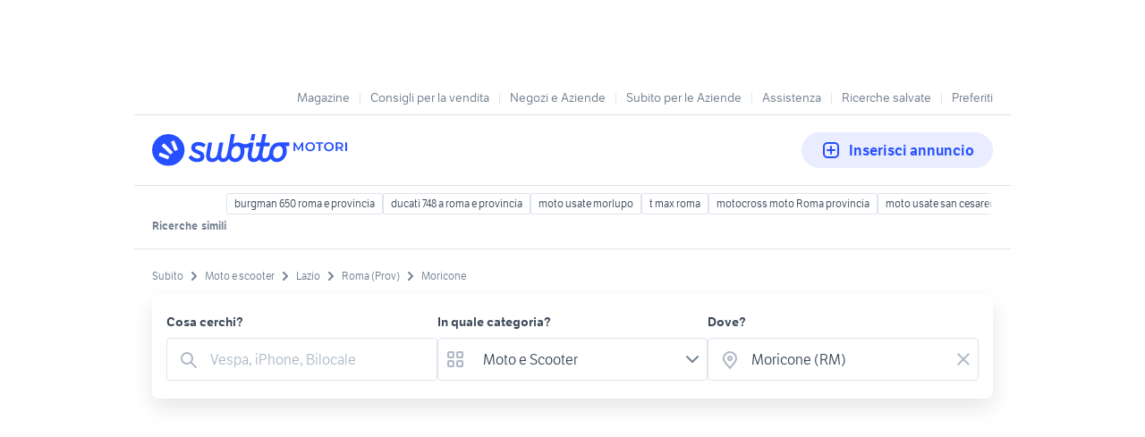

--- FILE ---
content_type: text/html; charset=utf-8
request_url: https://www.subito.it/annunci-lazio/vendita/moto-e-scooter/roma/moricone/
body_size: 32806
content:
<!DOCTYPE html><html lang="it"><head><meta charSet="utf-8" data-next-head=""/><meta name="viewport" content="width=device-width, initial-scale=1" data-next-head=""/><script src="https://sdk.privacy-center.org/bd1597a9-9e29-4189-bc67-064d912dff5d/loader.js?target=www.subito.it" fetchPriority="high" async="" data-next-head=""></script><meta name="google-adsense-account" content="sites-6949535538200610" data-next-head=""/><title data-next-head="">Subito.it Annunci Moto e scooter usati in vendita Moricone</title><meta name="description" content="Annunci di moto e scooter in vendita a Moricone: scopri subito migliaia di annunci di privati e di concessionarie e trova moto nuove e usate su Subito.it" data-next-head=""/><meta name="robots" content="index,follow" data-next-head=""/><link rel="canonical" href="https://www.subito.it/annunci-lazio/vendita/moto-e-scooter/roma/moricone/" data-next-head=""/><meta property="og:title" content="Subito.it" data-next-head=""/><meta property="og:description" content="Annunci di moto e scooter in vendita a Moricone: scopri subito migliaia di annunci di privati e di concessionarie e trova moto nuove e usate su Subito.it" data-next-head=""/><meta property="og:type" content="website" data-next-head=""/><meta property="og:image" content="" data-next-head=""/><meta property="og:url" content="https://www.subito.it" data-next-head=""/><meta property="og:site_name" content="Subito" data-next-head=""/><meta property="og:locale" content="it_IT" data-next-head=""/><meta name="twitter:card" content="summary_large_image" data-next-head=""/><meta name="twitter:site" content="@Subitoit" data-next-head=""/><link type="application/opensearchdescription+xml" rel="search" href="/static/metadata/osdd.xml"/><link href="/static/img/favicon-32.png" rel="icon" sizes="32x32"/><link href="/static/img/favicon-57.png" rel="icon" sizes="57x57"/><link href="/static/img/favicon-76.png" rel="icon" sizes="76x76"/><link href="/static/img/favicon-128.png" rel="icon" sizes="128x128"/><link href="/static/img/favicon-192.png" rel="icon" sizes="192x192"/><link href="/static/img/favicon-228.png" rel="icon" sizes="228x228"/><link href="/static/img/favicon-196.png" rel="shortcut icon" sizes="196x196"/><link href="/static/img/app-icon-192.png" rel="apple-touch-icon" sizes="192x192"/><meta name="theme-color" content="#ffffff"/><meta name="format-detection" content="telephone=no, address=no, email=no"/><link href="/static/manifest.json" rel="manifest"/><link href="https://assets.subito.it/static/fonts/LFTEtica-Book.woff2" rel="preload" as="font" crossorigin="anonymous" type="font/woff2"/><link href="https://assets.subito.it/static/fonts/LFTEtica-Semibold.woff2" rel="preload" as="font" crossorigin="anonymous" type="font/woff2"/><link href="https://images.sbito.it" rel="preconnect"/><link href="https://assets.subito.it/static/js/data-layer.js" rel="preload" as="script" crossorigin="anonymous"/><link href="https://cis.mpianalytics.com" rel="dns-prefetch"/><link rel="preload" href="/_next/static/chunks/d94f9435bd4e9b14.css" as="style"/><link rel="preload" href="/_next/static/chunks/3bb56b2d4ae75198.css" as="style"/><link rel="preload" href="/_next/static/chunks/ccfc453f3a2098ac.css" as="style"/><link rel="preload" href="/_next/static/chunks/d497da7e09003c96.css" as="style"/><link rel="preload" href="/_next/static/chunks/0a0fa6f79fa0f39e.css" as="style"/><link rel="preload" href="/_next/static/chunks/ffd466cde1c0c1f6.css" as="style"/><link rel="preload" href="/_next/static/chunks/0dfae09382167ab8.css" as="style"/><link rel="preload" href="/_next/static/chunks/3e233356b5feafb8.css" as="style"/><link rel="preload" href="/_next/static/chunks/98b159f3e0d6e86d.css" as="style"/><link rel="preload" href="/_next/static/chunks/6d5024dd479c18c5.css" as="style"/><link rel="preload" href="/_next/static/chunks/6382827ba8799f17.css" as="style"/><link rel="preload" href="/_next/static/chunks/8aef6ab92c0aaf9d.css" as="style"/><script data-next-head="">window.gdprAppliesGlobally=true;</script><script id="listing-schema" type="application/ld+json" data-next-head="">{"@context":"https://schema.org","@type":"Product","name":"Moto e Scooter","image":["https://images.sbito.it/api/v1/sbt-ads-images-pro/images/53/53c4458c-8ba1-40f8-95bb-06b8f4a27ee1?rule=gallery-desktop-2x-auto","https://images.sbito.it/api/v1/sbt-ads-images-pro/images/3b/3b505a7d-b4c4-4fc7-aa7f-cd46ed1376d4?rule=gallery-desktop-2x-auto","https://images.sbito.it/api/v1/sbt-ads-images-pro/images/a3/a3154570-2c1d-4da1-a64e-fc731191ef4f?rule=gallery-desktop-2x-auto"],"description":"Annunci di moto e scooter in vendita a Moricone: scopri subito migliaia di annunci di privati e di concessionarie e trova moto nuove e usate su Subito.it","offers":{"@type":"AggregateOffer","lowPrice":150,"highPrice":2800,"priceCurrency":"EUR"}}</script><script type="application/ld+json">{"@context":"https://schema.org","@graph":[{"@type":"ImageObject","contentUrl":"https://images.sbito.it/api/v1/sbt-ads-images-pro/images/53/53c4458c-8ba1-40f8-95bb-06b8f4a27ee1?rule=gallery-desktop-2x-auto","name":"AERMACCHI 125 N (CIGNO) targata + altra x ricambi","caption":"AERMACCHI 125 N (CIGNO) targata + altra x ricambi","description":"AERMACCHI 125 CIGNO MOTO D&apos;EPOCA ANNO 1952 - con targa e libretto originali a me intestata.\n\nMoto da restauro totale, è stata pulita e verniciata con antiruggine per fermare la ruggine.\n- la targa è stata restaurata perfettamente\n\nLa CIGNO 125 si è fatta conoscere per il portaoggetti (finto serbatoio) che alzandolo la faceva diventare simile ad una moto da strada, mentre con questo bauletto abbassato era uno scooter - altra caratteristica di questa moto erano le forcelle posteriori ricavate nelle due marmitte dove trova supporto anche la ruota.\n***************\nQUESTA AERMACCHI CIGNO 125 E&apos; DA RESTAURARE MA CON TARGA E LIBRETTO ORIGINALE. ESENTE DA BOLLO, PAGA POCHISSIMO DI ASSICURAZIONE *********************\nDISPONGO ANCHE DI ALTRA CIGNO 125, MA SMONTATA A PEZZI \n\nLe cedo tutte e due in blocco al prezzo totale di euro 1150 se invece interessassero solo alcuni pezzi, il prezzo è da concordare.\nNB: (non mi interessa vendere i pezzi di quella smontata finche non venderò l&apos;altra, inutile che chiedete)\nse la vedete significa che è disponibile + no affaristi e perditempo, per chiacchierare c&apos;è FB\n***************\nN.B.: possibilità anche di consegna max 300 km al costo da pattuire","creditText":"Subito","encodingFormat":"image/jpeg","datePublished":"2025-11-28T18:40:07","representativeOfPage":false},{"@type":"ImageObject","contentUrl":"https://images.sbito.it/api/v1/sbt-ads-images-pro/images/33/33ce8068-44c4-4f19-a416-ed649ff51a5f?rule=gallery-desktop-2x-auto","name":"Kawasaki er6n 07/2006 x neopatentati","caption":"Kawasaki er6n 07/2006 x neopatentati","description":"Se la vedi è disponibile \nNO AFFARISTI E SOGNATORI\n##########\nKawasaki ER-6N del 07/2006, depotenziata a libretto, perfetta per chi cerca una moto maneggevole e divertente.\nOttima Moto ideale per neopatentati, motore in buone condizioni.\nSi Vende per inutilizzo.\nfatti recentemente i seguenti lavori:\npulizia serbatoio, pulizia candele, leva frizione nuova, specchietti nuovi, kit guarnizioni pompa acqua\nfornisco anche altri pezzi ricambio (faro, leva cambio e leva frizione, fianchetti originali...)\n*gomme sarebbero da cambiare\n\nRevisione scadenza marzo 2026\n\nDisponibile per prova","creditText":"Subito","encodingFormat":"image/jpeg","datePublished":"2025-11-18T23:19:23","representativeOfPage":false},{"@type":"ImageObject","contentUrl":"https://images.sbito.it/api/v1/sbt-ads-images-pro/images/4d/4d3f13f3-663b-4b34-a826-dfdb4178de98?rule=gallery-desktop-2x-auto","name":"Tdm 900","caption":"Tdm 900","description":"Vendo perché ferma da due anni....bolli pagati. Da visionare a casa.","creditText":"Subito","encodingFormat":"image/jpeg","datePublished":"2025-10-06T19:41:30","representativeOfPage":false},{"@type":"ImageObject","contentUrl":"https://images.sbito.it/api/v1/sbt-ads-images-pro/images/d4/d4aba80f-cd9e-4cc5-82a6-e1a7e9f5b1d1?rule=gallery-desktop-2x-auto","name":"Sym Symphony 150 - 2016","caption":"Sym Symphony 150 - 2016","description":"Sym 150, anno 2016, km 21,900, antifurto elettronico, appena spesi 500 euro per guarnizioni testata e cilindro gruppo termico, candela, cambio olio, vendo 1000 euro","creditText":"Subito","encodingFormat":"image/jpeg","datePublished":"2025-08-27T05:24:46","representativeOfPage":false},{"@type":"ImageObject","contentUrl":"https://images.sbito.it/api/v1/sbt-ads-images-pro/images/24/249985c8-e318-4d9a-aca5-9ac37dee06ba?rule=gallery-desktop-2x-auto","name":"Minimoto 50","caption":"Minimoto 50","description":"Minimoto 50 in ottimo stato","creditText":"Subito","encodingFormat":"image/jpeg","datePublished":"2025-06-22T20:11:36","representativeOfPage":false}]}</script><style>
            @font-face {
              font-family: 'LFTEtica';
              font-display: fallback;
              src: url('https://assets.subito.it/static/fonts/LFTEtica-Book.woff2') format('woff2');
              font-weight: normal;
              font-style: normal;
            }
            @font-face {
              font-family: 'LFTEtica';
              font-display: fallback;
              src: url('https://assets.subito.it/static/fonts/LFTEtica-Semibold.woff2') format('woff2');
              font-weight: 600;
              font-style: normal;
            }
            body.hide-lira [class*="lira-container"],
            body.hide-lira [class*="adv-lira"],
            body.hide-lira [class*="adview-bottom"],
            body.hide-lira [class*="listing-below"],
            body.hide-lira [id*="home-skin"] {
              display: none !important;
            }
            body.hide-lira {
              background-image: none !important;
            }
          </style><script id="lira-config" data-nscript="beforeInteractive">window.liraSDKQueue = window.liraSDKQueue || [];</script><script id="didomi-config" data-nscript="beforeInteractive">window.didomiEventListeners = window.didomiEventListeners || [];</script><script id="gpt-config" data-nscript="beforeInteractive">window.googletag = window.googletag || { cmd: [] };</script><script id="tam-config" data-nscript="beforeInteractive">window.pbjs = window.pbjs || { que: [] };</script><script id="adsense-config" data-nscript="beforeInteractive">(function(g,o){g[o]=g[o]||function(){(g[o]['q']=g[o]['q']||[]).push(arguments)},g[o]['t']=1*new Date})(window,'_googCsa');</script><link rel="stylesheet" href="/_next/static/chunks/d94f9435bd4e9b14.css" data-n-g=""/><link rel="stylesheet" href="/_next/static/chunks/3bb56b2d4ae75198.css" data-n-g=""/><link rel="stylesheet" href="/_next/static/chunks/ccfc453f3a2098ac.css" data-n-g=""/><link rel="stylesheet" href="/_next/static/chunks/d497da7e09003c96.css" data-n-g=""/><link rel="stylesheet" href="/_next/static/chunks/0a0fa6f79fa0f39e.css" data-n-g=""/><link rel="stylesheet" href="/_next/static/chunks/ffd466cde1c0c1f6.css" data-n-g=""/><link rel="stylesheet" href="/_next/static/chunks/0dfae09382167ab8.css" data-n-g=""/><link rel="stylesheet" href="/_next/static/chunks/3e233356b5feafb8.css" data-n-p=""/><link rel="stylesheet" href="/_next/static/chunks/98b159f3e0d6e86d.css" data-n-p=""/><link rel="stylesheet" href="/_next/static/chunks/6d5024dd479c18c5.css" data-n-p=""/><link rel="stylesheet" href="/_next/static/chunks/6382827ba8799f17.css" data-n-p=""/><link rel="stylesheet" href="/_next/static/chunks/8aef6ab92c0aaf9d.css" data-n-p=""/><noscript data-n-css=""></noscript><script defer="" noModule="" src="/_next/static/chunks/a6dad97d9634a72d.js"></script><script defer="" src="/_next/static/chunks/f13889ed6e4772c1.js"></script><script src="/_next/static/chunks/7539ca2431ec5e3b.js" defer=""></script><script src="/_next/static/chunks/bccdddf5bb8960f3.js" defer=""></script><script src="/_next/static/chunks/8597f5fade6cb285.js" defer=""></script><script src="/_next/static/chunks/e7d3bc63172e2e5d.js" defer=""></script><script src="/_next/static/chunks/bd22f84be4361b7f.js" defer=""></script><script src="/_next/static/chunks/df63c0cdb71b34c0.js" defer=""></script><script src="/_next/static/chunks/d1c6f3b69d089838.js" defer=""></script><script src="/_next/static/chunks/ea2a456e0374737f.js" defer=""></script><script src="/_next/static/chunks/8136615e2deee39f.js" defer=""></script><script src="/_next/static/chunks/ccd7a8962397321b.js" defer=""></script><script src="/_next/static/chunks/24b02be300d5881c.js" defer=""></script><script src="/_next/static/chunks/f74c16b42a5d0c0b.js" defer=""></script><script src="/_next/static/chunks/cd423fbdaa42e234.js" defer=""></script><script src="/_next/static/chunks/566f7a8929ad9db6.js" defer=""></script><script src="/_next/static/chunks/turbopack-34aac4824cd9e823.js" defer=""></script><script src="/_next/static/chunks/74fd7a85eb669141.js" defer=""></script><script src="/_next/static/chunks/bb171518173a2615.js" defer=""></script><script src="/_next/static/chunks/3b00e82f16b32d16.js" defer=""></script><script src="/_next/static/chunks/d52a8abe791e0bb9.js" defer=""></script><script src="/_next/static/chunks/a1901b0a54cc726a.js" defer=""></script><script src="/_next/static/chunks/b222ecfe7dbc626b.js" defer=""></script><script src="/_next/static/chunks/dbde50ffa43fa610.js" defer=""></script><script src="/_next/static/chunks/b2aa8b2edff94196.js" defer=""></script><script src="/_next/static/chunks/51282b363b9b7232.js" defer=""></script><script src="/_next/static/chunks/eaeefa34556ad2ff.js" defer=""></script><script src="/_next/static/chunks/538237da6c48c491.js" defer=""></script><script src="/_next/static/chunks/71b5285794821617.js" defer=""></script><script src="/_next/static/chunks/2a7df65684b6fbb1.js" defer=""></script><script src="/_next/static/chunks/turbopack-84277248271e10c0.js" defer=""></script><script src="/_next/static/9JkoeS9KeX-Rg4g0GSZRF/_ssgManifest.js" defer=""></script><script src="/_next/static/9JkoeS9KeX-Rg4g0GSZRF/_buildManifest.js" defer=""></script></head><body><script>
              window.subito = {dataLayer: []};
              window.didomiOnReady = window.didomiOnReady || [];
              window.dataLayer = window.dataLayer || [];
              window.dataLayer.push({event: 'gtm.js', 'gtm.start': new Date().getTime()});</script><link rel="preload" as="image" href="https://assets.subito.it/static/logos/motori.svg" crossorigin=""/><link rel="preload" as="image" href="https://assets.subito.it/static/icons/cactus/arrow-right.svg" crossorigin=""/><link rel="preload" as="image" href="https://assets.subito.it/static/icons/cactus/back-arrow.svg" crossorigin=""/><div id="__next"><style>
            #skinadvtop2 ~ body #apn_skin_tag {
              height: 0!important;
            }
        </style><div id="apn_skin_tag" style="max-height:122px;position:sticky;text-align:center;top:0;height:90px"></div><div id="apnx_preroll_wrapper" style="position:fixed;bottom:0;right:0;z-index:1"><div id="apnx_preroll" style="display:none;width:400px;margin-right:20px;margin-bottom:73px;text-align:end;background-color:#fff"></div><div id="apnx_preroll_close_button" style="position:absolute;top:4px;right:25px;width:35px;height:20px;z-index:2;display:none;font-size:12px;font-weight:500;cursor:pointer">Chiudi</div></div><div id="layout" class="layout-module-scss-module__S9Zxhq__wrapper theme-blueMotori" data-testid="layout"><div data-google-interstitial="false"><div class="index-module_header-container__lxbI8 index-module_visible__5uywn"><div class="index-module_fluid-container__3n68n"><div class="index-module_fluid-column__xe0jo"><a class="index-module_header-link__pcEnw" href="https://www.subito.it"><div class="index-module_header-icon__W6am6"><svg width="24" height="24" xmlns="http://www.w3.org/2000/svg"><g fill-rule="nonzero"><path d="M20.604 12.12l-2.244.838c-.322.12-.693-.025-.823-.324l-3.491-7.99c-.13-.3.027-.643.35-.763l2.244-.838c.322-.121.693.024.824.323l3.49 7.99c.13.3-.027.643-.35.763M14.84 13.335l-1.505 1.505a.552.552 0 0 1-.778 0L5.16 7.443a.552.552 0 0 1 0-.778L6.665 5.16a.551.551 0 0 1 .777 0l7.398 7.397a.552.552 0 0 1 0 .778M12.957 18.36l-.838 2.244c-.12.323-.463.48-.762.35l-7.99-3.491c-.3-.13-.445-.501-.325-.824l.84-2.244c.12-.322.463-.48.76-.35l7.992 3.492c.299.13.444.5.323.824"></path></g></svg></div><p class="index-module_link-title__mnAgF">Home</p></a></div><div class="index-module_fluid-column__xe0jo"><a class="index-module_header-link__pcEnw index-module_active__3IQoN" href="#"><div class="index-module_header-icon__W6am6"><svg width="24" height="24" xmlns="http://www.w3.org/2000/svg"><path d="M15.05 16.463a7.5 7.5 0 1 1 1.414-1.414l4.243 4.244a1 1 0 0 1-1.414 1.414l-4.244-4.244zM10.5 16a5.5 5.5 0 1 0 0-11 5.5 5.5 0 0 0 0 11z" fill-rule="evenodd"></path></svg></div><p class="index-module_link-title__mnAgF">Cerca</p></a></div><div class="index-module_fluid-column__xe0jo"><a class="index-module_header-link__pcEnw" href="https://www.subito.it/vendere/"><div class="index-module_header-icon__W6am6"><svg width="24" height="24" xmlns="http://www.w3.org/2000/svg"><path d="M8 5a3 3 0 0 0-3 3v8a3 3 0 0 0 3 3h8a3 3 0 0 0 3-3V8a3 3 0 0 0-3-3H8zm0-2h8a5 5 0 0 1 5 5v8a5 5 0 0 1-5 5H8a5 5 0 0 1-5-5V8a5 5 0 0 1 5-5zm5 8h3a1 1 0 0 1 0 2h-3v3a1 1 0 0 1-2 0v-3H8a1 1 0 0 1 0-2h3V8a1 1 0 0 1 2 0v3z" fill-rule="evenodd"></path></svg></div><p class="index-module_link-title__mnAgF">Vendi</p></a></div><div class="index-module_fluid-column__xe0jo"><a class="index-module_header-link__pcEnw" href="https://areariservata.subito.it/messaggi"><div class="index-module_header-icon__W6am6"><svg width="24" height="24" xmlns="http://www.w3.org/2000/svg"><path d="M6 19H5a3 3 0 0 1-3-3V8a3 3 0 0 1 3-3h14a3 3 0 0 1 3 3v8a3 3 0 0 1-3 3h-7.667L9.2 20.6A2 2 0 0 1 6 19zm13-2a1 1 0 0 0 1-1V8a1 1 0 0 0-1-1H5a1 1 0 0 0-1 1v8a1 1 0 0 0 1 1h3v2l2.667-2H19zM9 12a1 1 0 1 1-2 0 1 1 0 0 1 2 0zm4 0a1 1 0 1 1-2 0 1 1 0 0 1 2 0zm4 0a1 1 0 1 1-2 0 1 1 0 0 1 2 0z" fill-rule="evenodd"></path></svg></div><p class="index-module_link-title__mnAgF">Messaggi</p></a></div><div class="index-module_fluid-column__xe0jo"><a class="index-module_header-link__pcEnw"><div class="index-module_header-icon__W6am6"></div><p class="index-module_link-title__mnAgF"></p></a></div></div></div><section role="dialog" aria-modal="true"><div class="index-module_sidebar-container__czSgA index-module_sidebar-right__hvyPB"><div class="index-module_sidebar-header__BQAvP"><h6 class="headline-6 index-module_header-text__LOM6i">Accedi</h6><button class="button-text index-module_sbt-button__hQMUx index-module_text__nhl4i index-module_large__Zhzux index-module_icon-only__gkRU8 index-module_close-button__1JSPd" aria-label="Chiudi il menù"><svg role="img" aria-hidden="true" width="16px" height="16px" viewBox="0 0 18 18" xmlns="http://www.w3.org/2000/svg" xmlns:xlink="http://www.w3.org/1999/xlink" class=""><g id="Close" stroke="none" stroke-width="1" fill="#aeb9c6" fill-rule="evenodd"><path d="M7.99 9L4.21 5.22a.714.714 0 0 1 1.01-1.01L9 7.99l3.78-3.78a.714.714 0 0 1 1.01 1.01L10.01 9l3.78 3.78a.714.714 0 0 1-1.01 1.01L9 10.01l-3.78 3.78a.714.714 0 0 1-1.01-1.01L7.99 9z"></path></g></svg></button></div><div class="index-module_sidebar-content__vBHsJ"><menu class="index-module_menu-list__ZiPDz"><li class="index-module_item__vvcgL"><a href="https://areariservata.subito.it/transazioni/lista" class="index-module_item-link__deMmy"><svg width="24" height="25" fill="none" xmlns="http://www.w3.org/2000/svg"><path fill-rule="evenodd" clip-rule="evenodd" d="m12.216 4.524.14.042 9 3.428.076.033.144.084.103.083.052.052.09.112.077.13.038.087.033.106.025.141.006.107v9.142a1 1 0 0 1-.532.884l-.112.05-9.04 3.444-.184.042-.152.01-.112-.01-.113-.021-.111-.035-9-3.43a1 1 0 0 1-.636-.81L2 18.07V8.88l.006-.059L2 8.93l.002-.063.027-.176.037-.117.047-.107.059-.098.079-.102.114-.11.1-.072.112-.062.103-.042 8.964-3.414a1 1 0 0 1 .457-.06l.115.018ZM20 17.38v-7.058l-.666.238-.567.21c-.263.099-.511.195-.74.288l-.362.15a17.81 17.81 0 0 0-.166.07L17.5 13.5a1 1 0 0 1-1.993.117L15.5 13.5v-1.407l-2.5.952v7.004l7-2.668ZM4 10.379v7.003l7 2.667v-7.003l-7-2.667Zm3.5-2.096-1.692.645L12 11.287l1.691-.644L7.5 8.283Zm4.499-1.714-1.691.644 6.147 2.343.388-.171c.137-.059.282-.119.434-.18l.25-.1.56-.216-6.088-2.32Z" fill="#717e8f"></path></svg><p class="book body-text">I tuoi ordini</p></a></li><li class="index-module_item__vvcgL"><a href="https://areariservata.subito.it/annunci" class="index-module_item-link__deMmy"><svg width="24" height="25" fill="none" xmlns="http://www.w3.org/2000/svg"><path fill-rule="evenodd" clip-rule="evenodd" d="M5 2.5h14a2 2 0 0 1 2 2v16a2 2 0 0 1-2 2H5a2 2 0 0 1-2-2v-16a2 2 0 0 1 2-2Zm0 2v16h14v-16H5Zm2 1h10a1 1 0 0 1 1 1v5a1 1 0 0 1-1 1H7a1 1 0 0 1-1-1v-5a1 1 0 0 1 1-1Zm1 2v3h8v-3H8Zm-2 7a1 1 0 0 1 1-1h10a1 1 0 1 1 0 2H7a1 1 0 0 1-1-1Zm1 2a1 1 0 1 0 0 2h8a1 1 0 1 0 0-2H7Z" fill="#717e8f"></path></svg><p class="book body-text">I tuoi annunci</p></a></li><li class="index-module_item__vvcgL"><a href="https://areariservata.subito.it/preferiti" class="index-module_item-link__deMmy"><svg width="24" height="25" fill="none" xmlns="http://www.w3.org/2000/svg"><path fill-rule="evenodd" clip-rule="evenodd" d="M16 3.5c3.552 0 6 2.448 6 6 0 4.098-3.212 8.024-9.479 11.853a1 1 0 0 1-1.043 0C5.213 17.523 2 13.598 2 9.5c0-3.552 2.448-6 6-6 1.397 0 2.728.682 4 1.987C13.272 4.182 14.603 3.5 16 3.5Zm4 6c0-2.448-1.552-4-4-4-.981 0-2.058.673-3.22 2.125a1 1 0 0 1-1.56 0C10.057 6.173 8.98 5.5 8 5.5c-2.448 0-4 1.552-4 4 0 3.136 2.619 6.433 8 9.823 5.381-3.39 8-6.687 8-9.823Z" fill="#717e8f"></path></svg><p class="book body-text">Preferiti</p></a></li><li class="index-module_item__vvcgL"><a href="https://areariservata.subito.it/ricerche" class="index-module_item-link__deMmy"><svg width="24" height="25" fill="none" xmlns="http://www.w3.org/2000/svg"><path fill-rule="evenodd" clip-rule="evenodd" d="M17.5 16.562a6.955 6.955 0 0 1-1.158.536 1 1 0 0 1-.67-1.884A4.996 4.996 0 0 0 19 10.5a5 5 0 0 0-8.727-3.334 1 1 0 0 1-1.49-1.334 7 7 0 0 1 10.823 8.86l3.101 3.1a1 1 0 0 1-1.414 1.415l-3.1-3.1c-.22.164-.452.316-.692.455ZM15 12.388c0-2.106-1.722-3.888-3.824-3.888A3.835 3.835 0 0 0 8.5 9.583 3.835 3.835 0 0 0 5.824 8.5C3.721 8.5 2 10.273 2 12.377c0 2.217 1.16 4.155 3.08 5.885.512.461 1.049.881 1.634 1.294.235.166.706.483.923.63l.113.076a1.298 1.298 0 0 0 1.5 0l.112-.076c.216-.145.689-.464.924-.63a17.491 17.491 0 0 0 1.633-1.294C13.84 16.532 15 14.598 15 12.388Zm-4.42 4.388c-.446.403-.923.775-1.447 1.146-.146.103-.408.28-.633.433-.225-.152-.487-.33-.633-.433a15.447 15.447 0 0 1-1.448-1.146C4.88 15.388 4 13.921 4 12.377c0-1.013.839-1.877 1.824-1.877.791 0 1.483.5 1.73 1.223.308.902 1.584.902 1.892 0a1.822 1.822 0 0 1 1.73-1.223c.982 0 1.824.872 1.824 1.888 0 1.536-.878 3-2.42 4.388Z" fill="#717e8f"></path><mask id="a" maskUnits="userSpaceOnUse" x="2" y="3" width="21" height="18"><path fill-rule="evenodd" clip-rule="evenodd" d="M17.5 16.562a6.955 6.955 0 0 1-1.158.536 1 1 0 0 1-.67-1.884A4.996 4.996 0 0 0 19 10.5a5 5 0 0 0-8.727-3.334 1 1 0 0 1-1.49-1.334 7 7 0 0 1 10.823 8.86l3.101 3.1a1 1 0 0 1-1.414 1.415l-3.1-3.1c-.22.164-.452.316-.692.455ZM15 12.388c0-2.106-1.722-3.888-3.824-3.888A3.835 3.835 0 0 0 8.5 9.583 3.835 3.835 0 0 0 5.824 8.5C3.721 8.5 2 10.273 2 12.377c0 2.217 1.16 4.155 3.08 5.885.512.461 1.049.881 1.634 1.294.235.166.706.483.923.63l.113.076a1.298 1.298 0 0 0 1.5 0l.112-.076c.216-.145.689-.464.924-.63a17.491 17.491 0 0 0 1.633-1.294C13.84 16.532 15 14.598 15 12.388Zm-4.42 4.388c-.446.403-.923.775-1.447 1.146-.146.103-.408.28-.633.433-.225-.152-.487-.33-.633-.433a15.447 15.447 0 0 1-1.448-1.146C4.88 15.388 4 13.921 4 12.377c0-1.013.839-1.877 1.824-1.877.791 0 1.483.5 1.73 1.223.308.902 1.584.902 1.892 0a1.822 1.822 0 0 1 1.73-1.223c.982 0 1.824.872 1.824 1.888 0 1.536-.878 3-2.42 4.388Z" fill="#fff"></path></mask></svg><p class="book body-text">Ricerche salvate</p></a></li><li class="index-module_item__vvcgL"><a href="https://areariservata.subito.it/garage" class="index-module_item-link__deMmy"><svg role="img" aria-hidden="true" width="24px" height="24px" viewBox="0 0 37 33" xmlns="http://www.w3.org/2000/svg" xmlns:xlink="http://www.w3.org/1999/xlink" class=""><g id="Car" stroke="none" stroke-width="1" fill="#717e8f" fill-rule="evenodd"><path d="M18.498.133a27.713 27.713 0 0 1 3.935.288l.417.06.26.038a116.8 116.8 0 0 1 2.873.5c2.333.422 4.451 2.107 5.245 4.289.213.587.313 1.017.48 1.924l.004.019c.049.265.09.478.13.661a24.328 24.328 0 0 1 1.14-.002l.462.003c1.844.006 2.976 1.63 2.983 3.466.004 1.469-.731 2.785-1.974 3.258.263.611.451 1.085.615 1.564.322.939.498 1.77.506 2.561.006.737.01 1.501.011 2.363V23l-.001.524v.293l-.002.3v.164l-.001.379-.001.475-.005 1.65v.597l-.001.886c0 2.505-1.804 4.188-4.051 4.196-2.247.007-4.06-1.664-4.06-4.158H9.535c0 2.495-1.82 4.165-4.07 4.158-2.255-.008-4.059-1.696-4.04-4.205L1.43 26.9v-.915l-.006-1.897-.001-.41-.006-1.884-.001-.605c-.001-.952.001-1.65.008-2.427.007-.79.184-1.622.505-2.56.164-.48.352-.952.614-1.562C1.297 14.17.567 12.852.57 11.38c.007-1.839 1.126-3.46 2.972-3.466.14 0 .249-.001.498-.004l.419-.003c.26-.001.484 0 .698.003.04-.183.08-.395.13-.658l.003-.019c.167-.907.266-1.337.48-1.925.794-2.181 2.912-3.866 5.245-4.287C12.63.728 13.28.613 13.887.52l.26-.04.417-.059a27.708 27.708 0 0 1 3.934-.288zM4.473 10.467l-.41.004-.512.003c-.194.001-.417.325-.42.913 0 .57.212.87.438.874l.066.001h.635l.142-.001c.91 0 1.53.922 1.186 1.764-.087.212-.181.434-.308.725l-.322.735c-.277.64-.463 1.1-.616 1.546-.24.7-.362 1.279-.367 1.755-.007.768-.01 1.46-.008 2.406v.601l.007 1.876.002.41.005 1.906v.921c0 .482-.003.922-.006 1.372-.007 1.044.61 1.621 1.488 1.624.878.003 1.5-.568 1.5-1.596v-1.28c0-.708.574-1.281 1.281-1.281h20.49c.707 0 1.28.573 1.28 1.28v1.281c0 1.03.618 1.6 1.49 1.596.876-.003 1.498-.583 1.498-1.634l.001-.889v-.189l.001-.409.004-1.653.002-.475v-.378l.001-.164v-.3l.002-.293v-2.386c0-.857-.004-1.617-.01-2.347-.005-.475-.128-1.053-.368-1.754a20.536 20.536 0 0 0-.616-1.546l-.321-.735a31.987 31.987 0 0 1-.308-.725 1.28 1.28 0 0 1 1.186-1.764h.2l.566.001h.068c.228-.004.447-.31.446-.875-.002-.583-.232-.912-.432-.913l-.478-.003-.34-.004c-.281-.002-.507 0-.768.007.045-.001-.008.008-.115.027l-.142.026-.128.017c-.749.484-1.818 1.07-3.174 1.651a24.76 24.76 0 0 1-9.79 2.024c-3.55 0-6.84-.76-9.79-2.024-1.375-.589-2.454-1.183-3.205-1.67a1.658 1.658 0 0 1-.102-.021l-.06-.014c-.053-.012-.081-.018-.017-.016-.257-.007-.519-.009-.852-.007zm19.148 7.594a1.28 1.28 0 1 1 0 2.561H13.376a1.28 1.28 0 0 1 0-2.56h10.245zm5.123-1.92a1.28 1.28 0 1 1-1.28 1.278 1.28 1.28 0 0 1 1.28-1.279zm-20.49 0a1.28 1.28 0 1 1-1.28 1.278 1.28 1.28 0 0 1 1.28-1.279zM18.498 2.693a25.182 25.182 0 0 0-3.58.264c-.896.125-1.296.194-3.448.582-1.462.264-2.821 1.345-3.293 2.642-.15.414-.226.742-.369 1.515l-.003.019c-.082.441-.148.773-.221 1.066.628.36 1.341.72 2.133 1.059a22.216 22.216 0 0 0 8.781 1.817c3.18 0 6.134-.682 8.782-1.817.926-.397 1.744-.82 2.446-1.242l-.312.185c-.073-.294-.14-.626-.221-1.068l-.004-.02c-.142-.772-.218-1.1-.368-1.513-.472-1.298-1.832-2.379-3.293-2.643-2.152-.388-2.552-.457-3.447-.582a25.192 25.192 0 0 0-3.583-.264z" fill-rule="evenodd" clip-rule="evenodd"></path></g></svg><p class="book body-text">Il tuo garage</p><span class="overline small index-module_badge__LFSGS index-module_themed__RzZ7w">New</span></a></li></menu><div class="index-module_sidebar-bottom__1flbJ"><div class="index-module_actions-container__lVLoK"><a href="https://areariservata.subito.it/login_form" class="index-module_link__nwIkS index-module_solid__oARUV index-module_medium__4CM9m index-module_login__btn__-koW4"><span class="button-text normal index-module_button-text__xHoM9">Accedi</span></a><a href="https://areariservata.subito.it/form"><p class="body-text small index-module_signup__copy__3Z44Y">Non hai ancora un account? <strong>Registrati</strong></p></a></div></div></div></div><div class="index-module_sidebar-overlay__LW4a0" aria-hidden="true"></div></section><header class="index-module_header-wrapper__DdDr3"><nav class="index-module_top-link-container__1kIBU"><ul><li><a href="https://www.subito.it/magazine/#?utm_source=sbtclassified&amp;utm_medium=listingheader"><span class="body-text small">Magazine</span></a></li><li><a href="https://info.subito.it/per-i-privati.htm"><span class="body-text small">Consigli per la vendita</span></a></li><li><a href="https://impresapiu.subito.it/shops?xtfrom=header_menu"><span class="body-text small">Negozi e Aziende</span></a></li><li><a href="https://aziende.subito.it/"><span class="body-text small">Subito per le Aziende</span></a></li><li><a href="https://assistenza.subito.it/hc/it"><span class="body-text small">Assistenza</span></a></li><li><a href="https://areariservata.subito.it/ricerche"><span class="body-text small">Ricerche salvate</span></a></li><li><a href="https://areariservata.subito.it/preferiti"><span class="body-text small">Preferiti</span></a></li></ul></nav><div class="index-module_header__r5EmJ"><a href="https://www.subito.it" title="Subito.it" aria-label="Torna alla pagina principale"><img src="https://assets.subito.it/static/logos/motori.svg" width="230" height="36" alt="" class="motori-logo" crossorigin="anonymous"/></a><div class="index-module_top-menu-container__IpvvE"></div><a href="https://www.subito.it/vendere/" class="index-module_link__nwIkS index-module_solid-lite__BOtaH index-module_medium__4CM9m"><svg width="24" height="24" xmlns="http://www.w3.org/2000/svg"><path d="M8 5a3 3 0 0 0-3 3v8a3 3 0 0 0 3 3h8a3 3 0 0 0 3-3V8a3 3 0 0 0-3-3H8zm0-2h8a5 5 0 0 1 5 5v8a5 5 0 0 1-5 5H8a5 5 0 0 1-5-5V8a5 5 0 0 1 5-5zm5 8h3a1 1 0 0 1 0 2h-3v3a1 1 0 0 1-2 0v-3H8a1 1 0 0 1 0-2h3V8a1 1 0 0 1 2 0v3z" fill-rule="evenodd"></path></svg><span class="button-text normal index-module_button-text__xHoM9">Inserisci annuncio</span></a></div></header></div><main class="layout-module-scss-module__S9Zxhq__main"><div data-google-interstitial="false"><div class="index-module_notificationContainer__xLNyJ"></div></div><div><style>
        @media (max-width: 767px) {
          /* This should be the banner for apps flyer for the installation
          of the APP */
          #af-smart-banner.afb-container {
            z-index: 101;
          }
        }
      </style><noscript><style>
        #banner_container {
          flex: 0 !important;
        }
      </style></noscript><div data-google-interstitial="false"><section class="Header-module-scss-module__HtywvW__wrapper" aria-labelledby="internal-links-heading"><h2 id="internal-links-heading" class="caption book small Header-module-scss-module__HtywvW__header">Ricerche <span class="Header-module-scss-module__HtywvW__header__extra"> simili</span></h2><div id="internal-links-panel" class="Header-module-scss-module__HtywvW__chips-wrapper"><a role="button" href="https://www.subito.it/annunci-lazio/vendita/moto-e-scooter/roma/?q=burgman+650" target="_self" class="index-module_sbt-chip__fj-ed index-module_weight-book__8RzzL index-module_size-small__PzfwT Header-module-scss-module__HtywvW__chip">burgman 650 roma e provincia</a><a role="button" href="https://www.subito.it/annunci-lazio/vendita/moto-e-scooter/roma/?q=ducati+748" target="_self" class="index-module_sbt-chip__fj-ed index-module_weight-book__8RzzL index-module_size-small__PzfwT Header-module-scss-module__HtywvW__chip">ducati 748 a roma e provincia</a><a role="button" href="https://www.subito.it/annunci-lazio/vendita/moto-e-scooter/roma/morlupo/" target="_self" class="index-module_sbt-chip__fj-ed index-module_weight-book__8RzzL index-module_size-small__PzfwT Header-module-scss-module__HtywvW__chip">moto usate morlupo</a><a role="button" href="https://www.subito.it/annunci-lazio/vendita/moto-e-scooter/roma/roma/?q=t+max" target="_self" class="index-module_sbt-chip__fj-ed index-module_weight-book__8RzzL index-module_size-small__PzfwT Header-module-scss-module__HtywvW__chip">t max roma</a><a role="button" href="https://www.subito.it/annunci-lazio/vendita/moto-e-scooter/roma/?q=motocross" target="_self" class="index-module_sbt-chip__fj-ed index-module_weight-book__8RzzL index-module_size-small__PzfwT Header-module-scss-module__HtywvW__chip">motocross moto Roma provincia</a><a role="button" href="https://www.subito.it/annunci-lazio/vendita/moto-e-scooter/roma/san-cesareo/" target="_self" class="index-module_sbt-chip__fj-ed index-module_weight-book__8RzzL index-module_size-small__PzfwT Header-module-scss-module__HtywvW__chip">moto usate san cesareo</a><a role="button" href="https://www.subito.it/annunci-lazio/vendita/moto-e-scooter/roma/roma/?q=yamaha+moto" target="_self" class="index-module_sbt-chip__fj-ed index-module_weight-book__8RzzL index-module_size-small__PzfwT Header-module-scss-module__HtywvW__chip">yamaha moto roma</a><a role="button" href="https://www.subito.it/annunci-lazio/vendita/moto-e-scooter/roma/genzano-di-roma/" target="_self" class="index-module_sbt-chip__fj-ed index-module_weight-book__8RzzL index-module_size-small__PzfwT Header-module-scss-module__HtywvW__chip">moto usate genzano di roma</a><a role="button" href="https://www.subito.it/annunci-lazio/vendita/moto-e-scooter/roma/roma/?q=vespa" target="_self" class="index-module_sbt-chip__fj-ed index-module_weight-book__8RzzL index-module_size-small__PzfwT Header-module-scss-module__HtywvW__chip">vespa moto Roma</a><a role="button" href="https://www.subito.it/annunci-lazio/vendita/moto-e-scooter/roma/velletri/?bb=000015" target="_self" class="index-module_sbt-chip__fj-ed index-module_weight-book__8RzzL index-module_size-small__PzfwT Header-module-scss-module__HtywvW__chip">yamaha velletri</a></div></section><div class="breadcrumbs-listing-container ListingBreadcrumbs-module-scss-module__zO93vG__breadcrumbs-listing-container"><ol class="index-module_container__rA-Ps" itemScope="" itemType="https://schema.org/BreadcrumbList"><li itemProp="itemListElement" itemScope="" itemType="https://schema.org/ListItem"><a href="https://www.subito.it/" itemProp="item"><span itemProp="name">Subito</span></a><meta itemProp="position" content="1"/><img src="https://assets.subito.it/static/icons/cactus/arrow-right.svg" width="16px" height="16px" alt="" crossorigin="anonymous"/></li><li itemProp="itemListElement" itemScope="" itemType="https://schema.org/ListItem"><a href="https://www.subito.it/annunci-italia/vendita/moto-e-scooter/" itemProp="item"><span itemProp="name">Moto e scooter</span></a><meta itemProp="position" content="2"/><img src="https://assets.subito.it/static/icons/cactus/arrow-right.svg" width="16px" height="16px" alt="" crossorigin="anonymous"/></li><li itemProp="itemListElement" itemScope="" itemType="https://schema.org/ListItem"><a href="https://www.subito.it/annunci-lazio/vendita/moto-e-scooter/" itemProp="item"><span itemProp="name">Lazio</span></a><meta itemProp="position" content="3"/><img src="https://assets.subito.it/static/icons/cactus/arrow-right.svg" width="16px" height="16px" alt="" crossorigin="anonymous"/></li><li itemProp="itemListElement" itemScope="" itemType="https://schema.org/ListItem"><a href="https://www.subito.it/annunci-lazio/vendita/moto-e-scooter/roma/" itemProp="item"><span itemProp="name">Roma (Prov)</span></a><meta itemProp="position" content="4"/><img src="https://assets.subito.it/static/icons/cactus/arrow-right.svg" width="16px" height="16px" alt="" crossorigin="anonymous"/></li><li itemProp="itemListElement" itemScope="" itemType="https://schema.org/ListItem"><a href="https://www.subito.it/annunci-lazio/vendita/moto-e-scooter/roma/moricone/" itemProp="item"><span itemProp="name">Moricone</span></a><meta itemProp="position" content="5"/></li></ol></div><div class="search-bar-module-scss-module__lbtjpG__searchbar-container"><div id="search-query-container" class="search-bar-module-scss-module__lbtjpG__input-container"><label for="/query/search_text" class="caption search-bar-module-scss-module__lbtjpG__label">Cosa cerchi?</label><div class="index-module_container__T-Gwe"><div role="combobox" aria-haspopup="listbox" aria-owns="search-autocomplete-menu" aria-expanded="false" class="index-module_dialogHeader__bWKpE"><button type="button" class="index-module_back__9-U4b" aria-label="Torna indietro"><img src="https://assets.subito.it/static/icons/cactus/back-arrow.svg" width="24" height="24" alt="" crossorigin="anonymous"/></button><div class="index-module_cactus-text-field__wrapper__-YL6k index-module_lg__gNHCa"><div class="index-module_input-wrapper__ICMoR"><div class="index-module_input-icon__nS8q7"><svg role="img" aria-hidden="true" width="24px" height="24px" viewBox="0 0 24 24" xmlns="http://www.w3.org/2000/svg" xmlns:xlink="http://www.w3.org/1999/xlink" class=""><g id="Lens" stroke="none" stroke-width="1" fill="#aeb9c6" fill-rule="evenodd"><path d="M15.597 14.205a.989.989 0 0 1 .098.086l5.014 5.014a.993.993 0 1 1-1.404 1.404l-5.014-5.014a1.002 1.002 0 0 1-.086-.098 7 7 0 1 1 1.392-1.392zM10 15a5 5 0 1 0 0-10 5 5 0 0 0 0 10z"></path></g></svg></div><input type="search" id="/query/search_text" placeholder="Vespa, iPhone, Bilocale" class="size-normal index-module_weight-book__2ghWz" autoComplete="off" name="/query/search_text" value=""/></div></div></div><ul id="search-autocomplete-menu" role="listbox" aria-labelledby="search-autocomplete-label" class="index-module_dropdown__5Pv-J"></ul></div></div><div id="search-category-container" class="search-bar-module-scss-module__lbtjpG__category-container search-bar-module-scss-module__lbtjpG__input-container"><p class="caption search-bar-module-scss-module__lbtjpG__label">In quale categoria?</p><div><button class="button-text index-module_sbt-button__hQMUx index-module_outline__reo8F index-module_medium__pYkH6 index-module_legacy-design__A4IRC category-selector-module-scss-module__70nYaa__button-category"><svg width="24" height="24" viewBox="0 0 24 24" class="category-selector-module-scss-module__70nYaa__btn-category-icon-left"><path d="M5 3h4a2 2 0 0 1 2 2v4a2 2 0 0 1-2 2H5a2 2 0 0 1-2-2V5a2 2 0 0 1 2-2zm1 2a1 1 0 0 0-1 1v2a1 1 0 0 0 1 1h2a1 1 0 0 0 1-1V6a1 1 0 0 0-1-1H6zm9-2h4a2 2 0 0 1 2 2v4a2 2 0 0 1-2 2h-4a2 2 0 0 1-2-2V5a2 2 0 0 1 2-2zm1 2a1 1 0 0 0-1 1v2a1 1 0 0 0 1 1h2a1 1 0 0 0 1-1V6a1 1 0 0 0-1-1h-2zm-1 8h4a2 2 0 0 1 2 2v4a2 2 0 0 1-2 2h-4a2 2 0 0 1-2-2v-4a2 2 0 0 1 2-2zm1 2a1 1 0 0 0-1 1v2a1 1 0 0 0 1 1h2a1 1 0 0 0 1-1v-2a1 1 0 0 0-1-1h-2zM5 13h4a2 2 0 0 1 2 2v4a2 2 0 0 1-2 2H5a2 2 0 0 1-2-2v-4a2 2 0 0 1 2-2zm1 2a1 1 0 0 0-1 1v2a1 1 0 0 0 1 1h2a1 1 0 0 0 1-1v-2a1 1 0 0 0-1-1H6z" fill="#aeb9c6" fill-rule="evenodd"></path></svg><span class="button-text category-selector-module-scss-module__70nYaa__button-category-text">Moto e Scooter</span><svg width="18" height="18" viewBox="0 0 18 18" class="category-selector-module-scss-module__70nYaa__btn-category-icon-right"><path fill="#717e8f" d="M5.03 6.22a.75.75 0 0 0-1.06 1.06l4.5 4.5a.75.75 0 0 0 1.06 0l4.5-4.5a.75.75 0 0 0-1.06-1.06L9 10.19 5.03 6.22z"></path></svg></button></div><button class="button-text index-module_sbt-button__hQMUx index-module_solid__fVa0q index-module_medium__pYkH6 category-selector-module-scss-module__70nYaa__filter-button">Filtri</button></div><div id="search-location-container" class="search-bar-module-scss-module__lbtjpG__input-container"><label for="/geo" class="caption search-bar-module-scss-module__lbtjpG__label">Dove?</label><div class="index-module_container__BF3kE"><div role="combobox" aria-haspopup="listbox" aria-owns="desktop-geo-search-menu" aria-expanded="false"><div class="index-module_cactus-text-field__wrapper__-YL6k index-module_lg__gNHCa"><div class="index-module_input-wrapper__ICMoR"><div class="index-module_input-icon__nS8q7"><svg role="img" aria-hidden="true" width="24px" height="24px" viewBox="0 0 24 24" xmlns="http://www.w3.org/2000/svg" xmlns:xlink="http://www.w3.org/1999/xlink" class=""><g id="Pin" stroke="none" stroke-width="1" fill="#aeb9c6" fill-rule="evenodd"><path d="M12 22c-5.333-5.054-8-9.054-8-12a8 8 0 1116 0c0 2.946-2.667 6.946-8 12zM6 10c0 2.008 1.969 5.156 6 9.207 4.031-4.051 6-7.2 6-9.207a6 6 0 10-12 0zm6 3a3 3 0 110-6 3 3 0 010 6zm0-2a1 1 0 100-2 1 1 0 000 2z"></path></g></svg></div><input type="search" id="/geo" placeholder="Comune, Provincia o Regione" class="size-normal index-module_weight-book__2ghWz" autoComplete="off" name="/geo" value="Moricone (RM)"/><button type="button" aria-label="Svuotare il campo" class="index-module_clear-icon__O8X6R index-module_show__zFLs1"><svg role="img" aria-hidden="true" width="24px" height="24px" viewBox="0 0 18 18" xmlns="http://www.w3.org/2000/svg" xmlns:xlink="http://www.w3.org/1999/xlink" class=""><g id="Close" stroke="none" stroke-width="1" fill="#aeb9c6" fill-rule="evenodd"><path d="M7.99 9L4.21 5.22a.714.714 0 0 1 1.01-1.01L9 7.99l3.78-3.78a.714.714 0 0 1 1.01 1.01L10.01 9l3.78 3.78a.714.714 0 0 1-1.01 1.01L9 10.01l-3.78 3.78a.714.714 0 0 1-1.01-1.01L7.99 9z"></path></g></svg></button></div></div></div><div class="index-module_dropdown-wrapper__cw00E"><ul class="index-module_dropdown__8PFfS" id="desktop-geo-search-menu" role="listbox" aria-labelledby="desktop-geo-search-label"></ul></div></div></div></div></div><div class="ListingContainer-module-scss-module__dZGRKa__layout"><aside class="ListingContainer-module-scss-module__dZGRKa__layout__aside ListingContainer-module-scss-module__dZGRKa__layout__aside--left"><div class="ListingContainer-module-scss-module__dZGRKa__layout__aside__wrapper"><div class="ListingContainer-module-scss-module__dZGRKa__layout__aside__skyscraper" data-google-interstitial="false"><div class="index-module_lira-container__Nwzwo ListingContainer-module-scss-module__dZGRKa__skyscrapers"><div class="index-module_lira-item__yrwA6" id="listing-skyscraper-left"></div></div></div></div></aside><aside class="ListingContainer-module-scss-module__dZGRKa__layout__aside ListingContainer-module-scss-module__dZGRKa__layout__aside--right"><div class="ListingContainer-module-scss-module__dZGRKa__layout__aside__wrapper"><div class="ListingContainer-module-scss-module__dZGRKa__layout__aside__skyscraper" data-google-interstitial="false"><div class="index-module_lira-container__Nwzwo ListingContainer-module-scss-module__dZGRKa__skyscrapers"><div class="index-module_lira-item__yrwA6" id="listing-skyscraper-right"></div></div></div></div></aside><div class="ListingContainer-module-scss-module__dZGRKa__layout__main"><div data-google-interstitial="false"><div class="index-module_lira-container__Nwzwo grid-module-scss-module__e8hJxW__detail-component ListingContainer-module-scss-module__dZGRKa__listingTop" style="height:250px;align-content:center"><div class="index-module_lira-item__yrwA6" id="listing-top"></div><div class="index-module_lira-placeholder__XIz3d"></div></div><div class="top-bar top-bar-module-scss-module__TWjO9G__top-bar"><div id="saved-search-button"><button class="button-text index-module_sbt-button__hQMUx index-module_text__nhl4i index-module_medium__pYkH6 index-module__Xr7_BG__saved-search-button"><svg width="24" height="24" xmlns="http://www.w3.org/2000/svg"><path d="M17.705 8.769c-.396-1.114-1.234-1.948-2.435-2.41-1.08-.415-2.158-.408-3.116.01-1.137.498-2.064 1.538-2.607 2.954-.7 1.832-1.41 2.662-2.871 3.43-.522.276-.539.29-.602.46a.493.493 0 00.033.401.787.787 0 00.418.368l10.156 3.91a.778.778 0 00.583 0 .457.457 0 00.267-.265c.065-.172.062-.197-.14-.747-.572-1.557-.548-2.644.153-4.476.488-1.275.54-2.566.161-3.635zm-8.58 8.412l-3.337-1.286a2.84 2.84 0 01-1.5-1.342 2.55 2.55 0 01-.128-2.066c.279-.738.642-1.063 1.565-1.55 1.009-.531 1.386-.97 1.912-2.35.733-1.908 2.036-3.37 3.7-4.098a5.92 5.92 0 013.623-.354l.169-.408c.217-.55.764-.85 1.371-.678.607.172.951.872.734 1.422l-.195.474a5.917 5.917 0 012.593 3.135c.55 1.553.478 3.344-.178 5.059-.527 1.378-.54 1.952-.144 3.03.358.973.41 1.46.13 2.193a2.497 2.497 0 01-1.359 1.41 2.815 2.815 0 01-2.133.035l-1.104-.424c-.701 1.317-2.327 1.956-3.808 1.436-1.543-.54-2.367-2.141-1.91-3.638zm1.942.747a.992.992 0 00.674 1.025c.429.15.894.01 1.162-.318l-1.836-.707z" fill-rule="evenodd"></path></svg>Salva ricerca</button></div><div class=""><div class="index-module_container__RVEEV index-module_small__EYtpl order-selector index-module-scss-module__e2VQDW__order-selector"><div class="index-module_container__AaVws"><div class="index-module_wrapper__Lj83L index-module_small__EYtpl index-module_default__2rXUw" aria-expanded="false" tabindex="0" role="listbox"><input type="hidden" name="sort" value="datedesc"/><input tabindex="-1" inputMode="none" style="background:0;border:0;caret-color:transparent;font-size:inherit;grid-area:1 / 1 / 2 / 3;outline:0;padding:0;width:1px;color:transparent;left:-100px;opacity:0;position:absolute;transform:scale(.01);z-index:-1"/><div class="index-module_current__VFkKV"><p class="index-module_selected-option-text__BXJvW">Dal più recente</p><div class="index-module_arrow__uw1YM"><svg width="18" height="18" viewBox="0 0 18 18"><path fill="#717e8f" d="M5.03 6.22a.75.75 0 0 0-1.06 1.06l4.5 4.5a.75.75 0 0 0 1.06 0l4.5-4.5a.75.75 0 0 0-1.06-1.06L9 10.19 5.03 6.22z"></path></svg></div></div><ul role="listbox" class="index-module_options__LcYg6"><li role="option" tabindex="-1" id="sort__option--0" aria-selected="true" class="index-module_option__jdPpm index-module_selected__x3xN7"><p>Dal più recente</p></li><li role="option" tabindex="-1" id="sort__option--1" aria-selected="false" class="index-module_option__jdPpm"><p>Dal più rilevante</p></li><li role="option" tabindex="-1" id="sort__option--2" aria-selected="false" class="index-module_option__jdPpm"><p>Dal meno caro</p></li><li role="option" tabindex="-1" id="sort__option--3" aria-selected="false" class="index-module_option__jdPpm"><p>Dal più caro</p></li><li role="option" tabindex="-1" id="sort__option--4" aria-selected="false" class="index-module_option__jdPpm"><p>Per anno crescente</p></li><li role="option" tabindex="-1" id="sort__option--5" aria-selected="false" class="index-module_option__jdPpm"><p>Per anno decrescente</p></li><li role="option" tabindex="-1" id="sort__option--6" aria-selected="false" class="index-module_option__jdPpm"><p>Con meno chilometri</p></li><li role="option" tabindex="-1" id="sort__option--7" aria-selected="false" class="index-module_option__jdPpm"><p>Con più chilometri</p></li></ul></div></div></div></div></div></div><div class="ListingContainer-module-scss-module__dZGRKa__container"><div class="ListingContainer-module-scss-module__dZGRKa__col ListingContainer-module-scss-module__dZGRKa__filters col filters"><div data-google-interstitial="false"></div><div id="banner_container" class="ListingContainer-module-scss-module__dZGRKa__adv"><div class="index-module_lira-container__Nwzwo " style="display:block"><div class="index-module_lira-item__yrwA6" id="listing-aside"></div></div></div></div><div class="ListingContainer-module-scss-module__dZGRKa__col ListingContainer-module-scss-module__dZGRKa__items col items" data-testid="listing-container"><div class="ItemListContainer-module-scss-module__5ebbRW__container"><div data-google-interstitial="false"><div class="listing-heading ListingHeading-module-scss-module__zSW3cq__listing-heading"><p class="caption total-ads AdsCount-module-scss-module__hbEjGW__total-ads semibold normal">5 risultati</p><h1 class="headline-6">Annunci in Moto e scooter a Moricone</h1></div><div class="search-expansion-container ItemListContainer-module-scss-module__5ebbRW__search-expansion-container"></div></div><ul class="skeletons ItemListContainer-module-scss-module__5ebbRW__list"><li class="items__item AdItem-module-scss-module__mDp_ZW__adItemCard AdItem-module-scss-module__mDp_ZW__large"><article class="index-module_card__kc934 index-module_large__-MBrC"><div class="index-module_skeleton__-UHKw index-module_picture__1G-jY index-module_large__-MBrC" style="border-radius:16px;aspect-ratio:3/2" role="alert" aria-busy="true" aria-live="polite"></div><section class="index-module_details__edCWQ"><div><div class="index-module_skeleton__-UHKw index-module_subject__VcgeI" style="width:20ch;height:24px;margin-bottom:8px" role="alert" aria-busy="true" aria-live="polite"></div><div class="index-module_priceLocation__tUuG7"><div class="index-module_skeleton__-UHKw index-module_price__8wxix" style="width:8ch;height:20px;margin-bottom:4px" role="alert" aria-busy="true" aria-live="polite"></div><div class="index-module_skeleton__-UHKw index-module_location__OCefB" style="width:15ch;height:20px" role="alert" aria-busy="true" aria-live="polite"></div></div></div><div class="index-module_skeleton__-UHKw index-module_additionalInfo__JCyNJ" style="width:30ch;height:16px" role="alert" aria-busy="true" aria-live="polite"></div><div class="index-module_proSection__U4WPN"><div class="index-module_skeleton__-UHKw" style="width:30ch;height:20px" role="alert" aria-busy="true" aria-live="polite"></div></div></section></article></li><li class="items__item AdItem-module-scss-module__mDp_ZW__adItemCard AdItem-module-scss-module__mDp_ZW__large"><article class="index-module_card__kc934 index-module_large__-MBrC"><div class="index-module_skeleton__-UHKw index-module_picture__1G-jY index-module_large__-MBrC" style="border-radius:16px;aspect-ratio:3/2" role="alert" aria-busy="true" aria-live="polite"></div><section class="index-module_details__edCWQ"><div><div class="index-module_skeleton__-UHKw index-module_subject__VcgeI" style="width:20ch;height:24px;margin-bottom:8px" role="alert" aria-busy="true" aria-live="polite"></div><div class="index-module_priceLocation__tUuG7"><div class="index-module_skeleton__-UHKw index-module_price__8wxix" style="width:8ch;height:20px;margin-bottom:4px" role="alert" aria-busy="true" aria-live="polite"></div><div class="index-module_skeleton__-UHKw index-module_location__OCefB" style="width:15ch;height:20px" role="alert" aria-busy="true" aria-live="polite"></div></div></div><div class="index-module_skeleton__-UHKw index-module_additionalInfo__JCyNJ" style="width:30ch;height:16px" role="alert" aria-busy="true" aria-live="polite"></div><div class="index-module_proSection__U4WPN"><div class="index-module_skeleton__-UHKw" style="width:30ch;height:20px" role="alert" aria-busy="true" aria-live="polite"></div></div></section></article></li><li class="items__item AdItem-module-scss-module__mDp_ZW__adItemCard AdItem-module-scss-module__mDp_ZW__large"><article class="index-module_card__kc934 index-module_large__-MBrC"><div class="index-module_skeleton__-UHKw index-module_picture__1G-jY index-module_large__-MBrC" style="border-radius:16px;aspect-ratio:3/2" role="alert" aria-busy="true" aria-live="polite"></div><section class="index-module_details__edCWQ"><div><div class="index-module_skeleton__-UHKw index-module_subject__VcgeI" style="width:20ch;height:24px;margin-bottom:8px" role="alert" aria-busy="true" aria-live="polite"></div><div class="index-module_priceLocation__tUuG7"><div class="index-module_skeleton__-UHKw index-module_price__8wxix" style="width:8ch;height:20px;margin-bottom:4px" role="alert" aria-busy="true" aria-live="polite"></div><div class="index-module_skeleton__-UHKw index-module_location__OCefB" style="width:15ch;height:20px" role="alert" aria-busy="true" aria-live="polite"></div></div></div><div class="index-module_skeleton__-UHKw index-module_additionalInfo__JCyNJ" style="width:30ch;height:16px" role="alert" aria-busy="true" aria-live="polite"></div><div class="index-module_proSection__U4WPN"><div class="index-module_skeleton__-UHKw" style="width:30ch;height:20px" role="alert" aria-busy="true" aria-live="polite"></div></div></section></article></li><li class="items__item AdItem-module-scss-module__mDp_ZW__adItemCard AdItem-module-scss-module__mDp_ZW__large"><article class="index-module_card__kc934 index-module_large__-MBrC"><div class="index-module_skeleton__-UHKw index-module_picture__1G-jY index-module_large__-MBrC" style="border-radius:16px;aspect-ratio:3/2" role="alert" aria-busy="true" aria-live="polite"></div><section class="index-module_details__edCWQ"><div><div class="index-module_skeleton__-UHKw index-module_subject__VcgeI" style="width:20ch;height:24px;margin-bottom:8px" role="alert" aria-busy="true" aria-live="polite"></div><div class="index-module_priceLocation__tUuG7"><div class="index-module_skeleton__-UHKw index-module_price__8wxix" style="width:8ch;height:20px;margin-bottom:4px" role="alert" aria-busy="true" aria-live="polite"></div><div class="index-module_skeleton__-UHKw index-module_location__OCefB" style="width:15ch;height:20px" role="alert" aria-busy="true" aria-live="polite"></div></div></div><div class="index-module_skeleton__-UHKw index-module_additionalInfo__JCyNJ" style="width:30ch;height:16px" role="alert" aria-busy="true" aria-live="polite"></div><div class="index-module_proSection__U4WPN"><div class="index-module_skeleton__-UHKw" style="width:30ch;height:20px" role="alert" aria-busy="true" aria-live="polite"></div></div></section></article></li><li class="items__item AdItem-module-scss-module__mDp_ZW__adItemCard AdItem-module-scss-module__mDp_ZW__large"><article class="index-module_card__kc934 index-module_large__-MBrC"><div class="index-module_skeleton__-UHKw index-module_picture__1G-jY index-module_large__-MBrC" style="border-radius:16px;aspect-ratio:3/2" role="alert" aria-busy="true" aria-live="polite"></div><section class="index-module_details__edCWQ"><div><div class="index-module_skeleton__-UHKw index-module_subject__VcgeI" style="width:20ch;height:24px;margin-bottom:8px" role="alert" aria-busy="true" aria-live="polite"></div><div class="index-module_priceLocation__tUuG7"><div class="index-module_skeleton__-UHKw index-module_price__8wxix" style="width:8ch;height:20px;margin-bottom:4px" role="alert" aria-busy="true" aria-live="polite"></div><div class="index-module_skeleton__-UHKw index-module_location__OCefB" style="width:15ch;height:20px" role="alert" aria-busy="true" aria-live="polite"></div></div></div><div class="index-module_skeleton__-UHKw index-module_additionalInfo__JCyNJ" style="width:30ch;height:16px" role="alert" aria-busy="true" aria-live="polite"></div><div class="index-module_proSection__U4WPN"><div class="index-module_skeleton__-UHKw" style="width:30ch;height:20px" role="alert" aria-busy="true" aria-live="polite"></div></div></section></article></li><li class="items__item AdItem-module-scss-module__mDp_ZW__adItemCard AdItem-module-scss-module__mDp_ZW__large"><article class="index-module_card__kc934 index-module_large__-MBrC"><div class="index-module_skeleton__-UHKw index-module_picture__1G-jY index-module_large__-MBrC" style="border-radius:16px;aspect-ratio:3/2" role="alert" aria-busy="true" aria-live="polite"></div><section class="index-module_details__edCWQ"><div><div class="index-module_skeleton__-UHKw index-module_subject__VcgeI" style="width:20ch;height:24px;margin-bottom:8px" role="alert" aria-busy="true" aria-live="polite"></div><div class="index-module_priceLocation__tUuG7"><div class="index-module_skeleton__-UHKw index-module_price__8wxix" style="width:8ch;height:20px;margin-bottom:4px" role="alert" aria-busy="true" aria-live="polite"></div><div class="index-module_skeleton__-UHKw index-module_location__OCefB" style="width:15ch;height:20px" role="alert" aria-busy="true" aria-live="polite"></div></div></div><div class="index-module_skeleton__-UHKw index-module_additionalInfo__JCyNJ" style="width:30ch;height:16px" role="alert" aria-busy="true" aria-live="polite"></div><div class="index-module_proSection__U4WPN"><div class="index-module_skeleton__-UHKw" style="width:30ch;height:20px" role="alert" aria-busy="true" aria-live="polite"></div></div></section></article></li><li class="items__item AdItem-module-scss-module__mDp_ZW__adItemCard AdItem-module-scss-module__mDp_ZW__large"><article class="index-module_card__kc934 index-module_large__-MBrC"><div class="index-module_skeleton__-UHKw index-module_picture__1G-jY index-module_large__-MBrC" style="border-radius:16px;aspect-ratio:3/2" role="alert" aria-busy="true" aria-live="polite"></div><section class="index-module_details__edCWQ"><div><div class="index-module_skeleton__-UHKw index-module_subject__VcgeI" style="width:20ch;height:24px;margin-bottom:8px" role="alert" aria-busy="true" aria-live="polite"></div><div class="index-module_priceLocation__tUuG7"><div class="index-module_skeleton__-UHKw index-module_price__8wxix" style="width:8ch;height:20px;margin-bottom:4px" role="alert" aria-busy="true" aria-live="polite"></div><div class="index-module_skeleton__-UHKw index-module_location__OCefB" style="width:15ch;height:20px" role="alert" aria-busy="true" aria-live="polite"></div></div></div><div class="index-module_skeleton__-UHKw index-module_additionalInfo__JCyNJ" style="width:30ch;height:16px" role="alert" aria-busy="true" aria-live="polite"></div><div class="index-module_proSection__U4WPN"><div class="index-module_skeleton__-UHKw" style="width:30ch;height:20px" role="alert" aria-busy="true" aria-live="polite"></div></div></section></article></li><li class="items__item AdItem-module-scss-module__mDp_ZW__adItemCard AdItem-module-scss-module__mDp_ZW__large"><article class="index-module_card__kc934 index-module_large__-MBrC"><div class="index-module_skeleton__-UHKw index-module_picture__1G-jY index-module_large__-MBrC" style="border-radius:16px;aspect-ratio:3/2" role="alert" aria-busy="true" aria-live="polite"></div><section class="index-module_details__edCWQ"><div><div class="index-module_skeleton__-UHKw index-module_subject__VcgeI" style="width:20ch;height:24px;margin-bottom:8px" role="alert" aria-busy="true" aria-live="polite"></div><div class="index-module_priceLocation__tUuG7"><div class="index-module_skeleton__-UHKw index-module_price__8wxix" style="width:8ch;height:20px;margin-bottom:4px" role="alert" aria-busy="true" aria-live="polite"></div><div class="index-module_skeleton__-UHKw index-module_location__OCefB" style="width:15ch;height:20px" role="alert" aria-busy="true" aria-live="polite"></div></div></div><div class="index-module_skeleton__-UHKw index-module_additionalInfo__JCyNJ" style="width:30ch;height:16px" role="alert" aria-busy="true" aria-live="polite"></div><div class="index-module_proSection__U4WPN"><div class="index-module_skeleton__-UHKw" style="width:30ch;height:20px" role="alert" aria-busy="true" aria-live="polite"></div></div></section></article></li><li class="items__item AdItem-module-scss-module__mDp_ZW__adItemCard AdItem-module-scss-module__mDp_ZW__large"><article class="index-module_card__kc934 index-module_large__-MBrC"><div class="index-module_skeleton__-UHKw index-module_picture__1G-jY index-module_large__-MBrC" style="border-radius:16px;aspect-ratio:3/2" role="alert" aria-busy="true" aria-live="polite"></div><section class="index-module_details__edCWQ"><div><div class="index-module_skeleton__-UHKw index-module_subject__VcgeI" style="width:20ch;height:24px;margin-bottom:8px" role="alert" aria-busy="true" aria-live="polite"></div><div class="index-module_priceLocation__tUuG7"><div class="index-module_skeleton__-UHKw index-module_price__8wxix" style="width:8ch;height:20px;margin-bottom:4px" role="alert" aria-busy="true" aria-live="polite"></div><div class="index-module_skeleton__-UHKw index-module_location__OCefB" style="width:15ch;height:20px" role="alert" aria-busy="true" aria-live="polite"></div></div></div><div class="index-module_skeleton__-UHKw index-module_additionalInfo__JCyNJ" style="width:30ch;height:16px" role="alert" aria-busy="true" aria-live="polite"></div><div class="index-module_proSection__U4WPN"><div class="index-module_skeleton__-UHKw" style="width:30ch;height:20px" role="alert" aria-busy="true" aria-live="polite"></div></div></section></article></li><li class="items__item AdItem-module-scss-module__mDp_ZW__adItemCard AdItem-module-scss-module__mDp_ZW__large"><article class="index-module_card__kc934 index-module_large__-MBrC"><div class="index-module_skeleton__-UHKw index-module_picture__1G-jY index-module_large__-MBrC" style="border-radius:16px;aspect-ratio:3/2" role="alert" aria-busy="true" aria-live="polite"></div><section class="index-module_details__edCWQ"><div><div class="index-module_skeleton__-UHKw index-module_subject__VcgeI" style="width:20ch;height:24px;margin-bottom:8px" role="alert" aria-busy="true" aria-live="polite"></div><div class="index-module_priceLocation__tUuG7"><div class="index-module_skeleton__-UHKw index-module_price__8wxix" style="width:8ch;height:20px;margin-bottom:4px" role="alert" aria-busy="true" aria-live="polite"></div><div class="index-module_skeleton__-UHKw index-module_location__OCefB" style="width:15ch;height:20px" role="alert" aria-busy="true" aria-live="polite"></div></div></div><div class="index-module_skeleton__-UHKw index-module_additionalInfo__JCyNJ" style="width:30ch;height:16px" role="alert" aria-busy="true" aria-live="polite"></div><div class="index-module_proSection__U4WPN"><div class="index-module_skeleton__-UHKw" style="width:30ch;height:20px" role="alert" aria-busy="true" aria-live="polite"></div></div></section></article></li></ul><div data-google-interstitial="false"></div></div><div data-google-interstitial="false"><div class="listing-below"><div class="index-module_lira-container__Nwzwo " style="display:block"><div class="index-module_lira-item__yrwA6" id="listing-in-content-bottom"></div></div></div></div></div></div></div></div><section data-google-interstitial="false"><div class="index-module_root__sOL8K index-module-scss-module__qzV_3q__accordion-wrapper" data-orientation="horizontal"><div data-state="closed" data-orientation="horizontal" data-slot="accordion-item"><button type="button" aria-controls="radix-_R_r99lm_" aria-expanded="false" data-state="closed" data-orientation="horizontal" id="radix-_R_b99lm_" data-slot="accordion-trigger" class="AccordionPanel-module_trigger__b1SYm" data-radix-collection-item=""><div class="AccordionPanel-module_header__Stm7L"><span class="headline-6">Più cercati</span></div><div aria-hidden="true" class="AccordionIndicator-module_indicator__G6R0f"><span class="AccordionIndicator-module_icon__rPvgk AccordionIndicator-module_icon-button__yGxRx"><svg role="img" aria-hidden="true" width="16px" height="16px" viewBox="3 2 18 18" xmlns="http://www.w3.org/2000/svg" xmlns:xlink="http://www.w3.org/1999/xlink" class=""><g id="ArrowDown" stroke="none" stroke-width="1" fill="currentColor" fill-rule="evenodd"><path d="M9.91421356,12 L16.2071068,5.70710678 C16.5976311,5.31658249 16.5976311,4.68341751 16.2071068,4.29289322 C15.8165825,3.90236893 15.1834175,3.90236893 14.7928932,4.29289322 L7.79289322,11.2928932 C7.40236893,11.6834175 7.40236893,12.3165825 7.79289322,12.7071068 L14.7928932,19.7071068 C15.1834175,20.0976311 15.8165825,20.0976311 16.2071068,19.7071068 C16.5976311,19.3165825 16.5976311,18.6834175 16.2071068,18.2928932 L9.91421356,12 Z" transform="translate(12.000000, 12.000000) rotate(-90.000000) translate(-12.000000, -12.000000)"></path></g></svg></span></div></button><div data-state="closed" id="radix-_R_r99lm_" role="region" aria-labelledby="radix-_R_b99lm_" data-orientation="horizontal" class="AccordionPanel-module_content__BqRTx AccordionPanel-module_content-force-mount__xpPZo" style="--radix-accordion-content-height:var(--radix-collapsible-content-height);--radix-accordion-content-width:var(--radix-collapsible-content-width)"><div class="AccordionPanel-module_content-inner__qb-pu AccordionPanel-module_content-inner-force-mount__WUdsY"><div class="index-module-scss-module__qzV_3q__group-list"><div><h3>Correlati</h3><ul class="index-module-scss-module__qzV_3q__group-links"><li><a href="https://www.subito.it/annunci-lazio/vendita/moto-e-scooter/roma/?q=vespa+px" class="index-module_link__DRIj5 index-module_small__f1OvZ index-module_book__TWSSt index-module-scss-module__qzV_3q__link">vespa px moto Roma provincia</a></li><li><a href="https://www.subito.it/annunci-lazio/vendita/moto-e-scooter/roma/?q=cbr+600" class="index-module_link__DRIj5 index-module_small__f1OvZ index-module_book__TWSSt index-module-scss-module__qzV_3q__link">cbr 600 a roma e provincia</a></li><li><a href="https://www.subito.it/annunci-lazio/vendita/moto-e-scooter/roma/?q=triumph+bonneville" class="index-module_link__DRIj5 index-module_small__f1OvZ index-module_book__TWSSt index-module-scss-module__qzV_3q__link">triumph bonneville moto Roma provincia</a></li><li><a href="https://www.subito.it/annunci-lazio/vendita/moto-e-scooter/roma/?bb=000010" class="index-module_link__DRIj5 index-module_small__f1OvZ index-module_book__TWSSt index-module-scss-module__qzV_3q__link">mv agusta roma</a></li><li><a href="https://www.subito.it/annunci-lazio/vendita/moto-e-scooter/roma/bracciano/" class="index-module_link__DRIj5 index-module_small__f1OvZ index-module_book__TWSSt index-module-scss-module__qzV_3q__link">moto usate bracciano</a></li><li><a href="https://www.subito.it/annunci-lazio/vendita/moto-e-scooter/viterbo/" class="index-module_link__DRIj5 index-module_small__f1OvZ index-module_book__TWSSt index-module-scss-module__qzV_3q__link">moto usate viterbo</a></li><li><a href="https://www.subito.it/annunci-lazio/vendita/moto-e-scooter/?q=honda+shadow+600" class="index-module_link__DRIj5 index-module_small__f1OvZ index-module_book__TWSSt index-module-scss-module__qzV_3q__link">honda shadow 600 moto Lazio</a></li></ul></div><div><h3>Richerche simili</h3><ul class="index-module-scss-module__qzV_3q__group-links"><li><a href="https://www.subito.it/annunci-lazio/vendita/moto-e-scooter/?q=vespa+150" class="index-module_link__DRIj5 index-module_small__f1OvZ index-module_book__TWSSt index-module-scss-module__qzV_3q__link">vespa 150 usata roma</a></li><li><a href="https://www.subito.it/annunci-lazio/vendita/moto-e-scooter/?q=aprilia" class="index-module_link__DRIj5 index-module_small__f1OvZ index-module_book__TWSSt index-module-scss-module__qzV_3q__link">aprilia in lazio</a></li><li><a href="https://www.subito.it/annunci-lazio/vendita/moto-e-scooter/?q=majesty+125" class="index-module_link__DRIj5 index-module_small__f1OvZ index-module_book__TWSSt index-module-scss-module__qzV_3q__link">majesty 125 moto Lazio</a></li><li><a href="https://www.subito.it/annunci-lazio/vendita/moto-e-scooter/?q=sidecar" class="index-module_link__DRIj5 index-module_small__f1OvZ index-module_book__TWSSt index-module-scss-module__qzV_3q__link">sidecar moto Lazio</a></li><li><a href="https://www.subito.it/annunci-lazio/vendita/moto-e-scooter/?q=x+300" class="index-module_link__DRIj5 index-module_small__f1OvZ index-module_book__TWSSt index-module-scss-module__qzV_3q__link">x 300 in lazio</a></li><li><a href="https://www.subito.it/annunci-lazio/vendita/moto-e-scooter/?q=suzuki" class="index-module_link__DRIj5 index-module_small__f1OvZ index-module_book__TWSSt index-module-scss-module__qzV_3q__link">suzuki moto Lazio</a></li><li><a href="https://www.subito.it/annunci-lazio/vendita/moto-e-scooter/?q=motocross+125" class="index-module_link__DRIj5 index-module_small__f1OvZ index-module_book__TWSSt index-module-scss-module__qzV_3q__link">motocross 125 in lazio</a></li></ul></div><div><h3>Suggerimenti</h3><ul class="index-module-scss-module__qzV_3q__group-links"><li><a href="https://www.subito.it/annunci-lazio/vendita/moto-e-scooter/" class="index-module_link__DRIj5 index-module_small__f1OvZ index-module_book__TWSSt index-module-scss-module__qzV_3q__link">moto usate lazio</a></li><li><a href="https://www.subito.it/annunci-lazio/vendita/moto-e-scooter/?q=ducati+848" class="index-module_link__DRIj5 index-module_small__f1OvZ index-module_book__TWSSt index-module-scss-module__qzV_3q__link">ducati 848 in lazio</a></li><li><a href="https://www.subito.it/annunci-lazio/vendita/moto-e-scooter/?q=moto+600" class="index-module_link__DRIj5 index-module_small__f1OvZ index-module_book__TWSSt index-module-scss-module__qzV_3q__link">moto 600 Lazio</a></li><li><a href="https://www.subito.it/annunci-lazio/vendita/moto-e-scooter/?q=in+750" class="index-module_link__DRIj5 index-module_small__f1OvZ index-module_book__TWSSt index-module-scss-module__qzV_3q__link">in 750</a></li><li><a href="https://www.subito.it/annunci-lazio/vendita/moto-e-scooter/?q=piaggio+vespa" class="index-module_link__DRIj5 index-module_small__f1OvZ index-module_book__TWSSt index-module-scss-module__qzV_3q__link">piaggio vespa moto Lazio</a></li><li><a href="https://www.subito.it/annunci-lazio/vendita/moto-e-scooter/?q=spidermax" class="index-module_link__DRIj5 index-module_small__f1OvZ index-module_book__TWSSt index-module-scss-module__qzV_3q__link">spidermax in lazio</a></li></ul></div></div></div></div></div></div></section><section data-google-interstitial="false" id="suggested-searches"><div class="index-module_root__sOL8K Footer-module-scss-module__cfIBUq__accordion-wrapper" data-orientation="horizontal"><div data-state="closed" data-orientation="horizontal" data-slot="accordion-item"><button type="button" aria-controls="radix-_R_rp9lm_" aria-expanded="false" data-state="closed" data-orientation="horizontal" id="radix-_R_bp9lm_" data-slot="accordion-trigger" class="AccordionPanel-module_trigger__b1SYm" data-radix-collection-item=""><div class="AccordionPanel-module_header__Stm7L"><span class="headline-6">Ricerche consigliate</span></div><div aria-hidden="true" class="AccordionIndicator-module_indicator__G6R0f"><span class="AccordionIndicator-module_icon__rPvgk AccordionIndicator-module_icon-button__yGxRx"><svg role="img" aria-hidden="true" width="16px" height="16px" viewBox="3 2 18 18" xmlns="http://www.w3.org/2000/svg" xmlns:xlink="http://www.w3.org/1999/xlink" class=""><g id="ArrowDown" stroke="none" stroke-width="1" fill="currentColor" fill-rule="evenodd"><path d="M9.91421356,12 L16.2071068,5.70710678 C16.5976311,5.31658249 16.5976311,4.68341751 16.2071068,4.29289322 C15.8165825,3.90236893 15.1834175,3.90236893 14.7928932,4.29289322 L7.79289322,11.2928932 C7.40236893,11.6834175 7.40236893,12.3165825 7.79289322,12.7071068 L14.7928932,19.7071068 C15.1834175,20.0976311 15.8165825,20.0976311 16.2071068,19.7071068 C16.5976311,19.3165825 16.5976311,18.6834175 16.2071068,18.2928932 L9.91421356,12 Z" transform="translate(12.000000, 12.000000) rotate(-90.000000) translate(-12.000000, -12.000000)"></path></g></svg></span></div></button><div data-state="closed" id="radix-_R_rp9lm_" role="region" aria-labelledby="radix-_R_bp9lm_" data-orientation="horizontal" class="AccordionPanel-module_content__BqRTx AccordionPanel-module_content-force-mount__xpPZo" style="--radix-accordion-content-height:var(--radix-collapsible-content-height);--radix-accordion-content-width:var(--radix-collapsible-content-width)"><div class="AccordionPanel-module_content-inner__qb-pu AccordionPanel-module_content-inner-force-mount__WUdsY"><div class="Footer-module-scss-module__cfIBUq__links"><a href="https://www.subito.it/annunci-italia/vendita/moto-e-scooter/?q=yamaha+yzf+r125" class="index-module_link__DRIj5 index-module_small__f1OvZ index-module_book__TWSSt">yamaha yzf r125</a><a href="https://www.subito.it/annunci-italia/vendita/moto-e-scooter/?q=ducati+multistrada" class="index-module_link__DRIj5 index-module_small__f1OvZ index-module_book__TWSSt">ducati multistrada usata</a><a href="https://www.subito.it/annunci-italia/vendita/moto-e-scooter/?q=cafe+racer" class="index-module_link__DRIj5 index-module_small__f1OvZ index-module_book__TWSSt">cafe racer usate</a><a href="https://www.subito.it/annunci-italia/vendita/moto-e-scooter/?bb=000007&amp;bm=001367" class="index-module_link__DRIj5 index-module_small__f1OvZ index-module_book__TWSSt">ktm 690 usato</a><a href="https://www.subito.it/annunci-italia/vendita/moto-e-scooter/?bb=000094&amp;bm=002220" class="index-module_link__DRIj5 index-module_small__f1OvZ index-module_book__TWSSt">lml star 200</a><a href="https://www.subito.it/annunci-campania/vendita/moto-e-scooter/napoli/?q=50" class="index-module_link__DRIj5 index-module_small__f1OvZ index-module_book__TWSSt">motorino 50 usato napoli</a><a href="https://www.subito.it/annunci-italia/vendita/moto-e-scooter/?q=liberty+50+4t" class="index-module_link__DRIj5 index-module_small__f1OvZ index-module_book__TWSSt">piaggio liberty 50 4t</a><a href="https://www.subito.it/annunci-italia/vendita/moto-e-scooter/?bb=000007&amp;bm=002531" class="index-module_link__DRIj5 index-module_small__f1OvZ index-module_book__TWSSt">ktm rc 390 usata</a><a href="https://www.subito.it/annunci-italia/vendita/moto-e-scooter/?bb=000079&amp;mt=6" class="index-module_link__DRIj5 index-module_small__f1OvZ index-module_book__TWSSt">quad tgb usato</a><a href="https://www.subito.it/annunci-italia/vendita/moto-e-scooter/?bb=000024" class="index-module_link__DRIj5 index-module_small__f1OvZ index-module_book__TWSSt">moto gas gas</a><a href="https://www.subito.it/annunci-italia/vendita/moto-e-scooter/?q=ktm+125+duke" class="index-module_link__DRIj5 index-module_small__f1OvZ index-module_book__TWSSt">ktm 125 duke moto</a><a href="https://www.subito.it/annunci-italia/vendita/moto-e-scooter/?q=kawasaki+kxf+250" class="index-module_link__DRIj5 index-module_small__f1OvZ index-module_book__TWSSt">kawasaki kxf 250</a><a href="https://www.subito.it/annunci-italia/vendita/motori/?q=fiat+1200+cabriolet" class="index-module_link__DRIj5 index-module_small__f1OvZ index-module_book__TWSSt">fiat 1200 cabriolet motori</a><a href="https://www.subito.it/annunci-italia/vendita/motori/?q=landini+trattore" class="index-module_link__DRIj5 index-module_small__f1OvZ index-module_book__TWSSt">landini trattore motori</a><a href="https://www.subito.it/annunci-italia/vendita/motori/?q=quicksilver+tender" class="index-module_link__DRIj5 index-module_small__f1OvZ index-module_book__TWSSt">quicksilver tender motori</a><a href="https://www.subito.it/annunci-italia/vendita/motori/?q=adesivi+vespa+et3" class="index-module_link__DRIj5 index-module_small__f1OvZ index-module_book__TWSSt">adesivi vespa et3 motori</a><a href="https://www.subito.it/annunci-italia/vendita/motori/?q=jeep+wrangler+tj" class="index-module_link__DRIj5 index-module_small__f1OvZ index-module_book__TWSSt">jeep wrangler tj motori</a><a href="https://www.subito.it/annunci-italia/vendita/motori/?q=camion+cisterna" class="index-module_link__DRIj5 index-module_small__f1OvZ index-module_book__TWSSt">camion cisterna motori</a><a href="https://www.subito.it/annunci-italia/vendita/accessori-auto/?q=giulietta+seconda+mano" class="index-module_link__DRIj5 index-module_small__f1OvZ index-module_book__TWSSt">giulietta seconda mano</a><a href="https://www.subito.it/annunci-italia/vendita/fotografia/?q=tracolla+di+ricambio+per+borsa" class="index-module_link__DRIj5 index-module_small__f1OvZ index-module_book__TWSSt">tracolla di ricambio per borsa</a></div></div></div></div></div></section><section data-google-interstitial="false"><div class="index-module_root__sOL8K Sitemap-module-scss-module__xANrDW__accordion-wrapper" data-orientation="horizontal"><div data-state="closed" data-orientation="horizontal" data-slot="accordion-item"><button type="button" aria-controls="radix-_R_s99lm_" aria-expanded="false" data-state="closed" data-orientation="horizontal" id="radix-_R_c99lm_" data-slot="accordion-trigger" class="AccordionPanel-module_trigger__b1SYm" data-radix-collection-item=""><div class="AccordionPanel-module_header__Stm7L"><span class="headline-6">Tutte le categorie</span></div><div aria-hidden="true" class="AccordionIndicator-module_indicator__G6R0f"><span class="AccordionIndicator-module_icon__rPvgk AccordionIndicator-module_icon-button__yGxRx"><svg role="img" aria-hidden="true" width="16px" height="16px" viewBox="3 2 18 18" xmlns="http://www.w3.org/2000/svg" xmlns:xlink="http://www.w3.org/1999/xlink" class=""><g id="ArrowDown" stroke="none" stroke-width="1" fill="currentColor" fill-rule="evenodd"><path d="M9.91421356,12 L16.2071068,5.70710678 C16.5976311,5.31658249 16.5976311,4.68341751 16.2071068,4.29289322 C15.8165825,3.90236893 15.1834175,3.90236893 14.7928932,4.29289322 L7.79289322,11.2928932 C7.40236893,11.6834175 7.40236893,12.3165825 7.79289322,12.7071068 L14.7928932,19.7071068 C15.1834175,20.0976311 15.8165825,20.0976311 16.2071068,19.7071068 C16.5976311,19.3165825 16.5976311,18.6834175 16.2071068,18.2928932 L9.91421356,12 Z" transform="translate(12.000000, 12.000000) rotate(-90.000000) translate(-12.000000, -12.000000)"></path></g></svg></span></div></button><div data-state="closed" id="radix-_R_s99lm_" role="region" aria-labelledby="radix-_R_c99lm_" data-orientation="horizontal" class="AccordionPanel-module_content__BqRTx AccordionPanel-module_content-force-mount__xpPZo" style="--radix-accordion-content-height:var(--radix-collapsible-content-height);--radix-accordion-content-width:var(--radix-collapsible-content-width)"><div class="AccordionPanel-module_content-inner__qb-pu AccordionPanel-module_content-inner-force-mount__WUdsY"><div class="Sitemap-module-scss-module__xANrDW__categories-list"><div><p class="subheading small Sitemap-module-scss-module__xANrDW__title Sitemap-module-scss-module__xANrDW__capitalize Sitemap-module-scss-module__xANrDW__category-name"><a href="/annunci-italia/vendita/motori/">motori</a></p><ol class="Sitemap-module-scss-module__xANrDW__sub-list"><li class="Sitemap-module-scss-module__xANrDW__category"><p class="body-text book small Sitemap-module-scss-module__xANrDW__category-name"><a href="/annunci-italia/vendita/auto/">Auto</a></p></li><li class="Sitemap-module-scss-module__xANrDW__category"><p class="body-text book small Sitemap-module-scss-module__xANrDW__category-name"><a href="/annunci-italia/vendita/accessori-auto/">Accessori Auto</a></p></li><li class="Sitemap-module-scss-module__xANrDW__category"><p class="body-text book small Sitemap-module-scss-module__xANrDW__category-name"><a href="/annunci-italia/vendita/moto-e-scooter/">Moto e Scooter</a></p></li><li class="Sitemap-module-scss-module__xANrDW__category"><p class="body-text book small Sitemap-module-scss-module__xANrDW__category-name"><a href="/annunci-italia/vendita/accessori-moto/">Accessori Moto</a></p></li><li class="Sitemap-module-scss-module__xANrDW__category"><p class="body-text book small Sitemap-module-scss-module__xANrDW__category-name"><a href="/annunci-italia/vendita/nautica/">Nautica</a></p></li><li class="Sitemap-module-scss-module__xANrDW__category"><p class="body-text book small Sitemap-module-scss-module__xANrDW__category-name"><a href="/annunci-italia/vendita/caravan-e-camper/">Caravan e Camper</a></p></li><li class="Sitemap-module-scss-module__xANrDW__category"><p class="body-text book small Sitemap-module-scss-module__xANrDW__category-name"><a href="/annunci-italia/vendita/veicoli-commerciali/">Veicoli commerciali</a></p></li></ol></div><div><p class="subheading small Sitemap-module-scss-module__xANrDW__title Sitemap-module-scss-module__xANrDW__capitalize Sitemap-module-scss-module__xANrDW__category-name"><a href="/annunci-italia/vendita/immobili/">immobili</a></p><ol class="Sitemap-module-scss-module__xANrDW__sub-list"><li class="Sitemap-module-scss-module__xANrDW__category"><p class="body-text book small Sitemap-module-scss-module__xANrDW__category-name"><a href="/annunci-italia/vendita/appartamenti/">Appartamenti</a></p></li><li class="Sitemap-module-scss-module__xANrDW__category"><p class="body-text book small Sitemap-module-scss-module__xANrDW__category-name"><a href="/annunci-italia/affitto/camere-posti-letto/">Camere/Posti letto</a></p></li><li class="Sitemap-module-scss-module__xANrDW__category"><p class="body-text book small Sitemap-module-scss-module__xANrDW__category-name"><a href="/annunci-italia/vendita/ville-singole-e-a-schiera/">Ville singole e a schiera</a></p></li><li class="Sitemap-module-scss-module__xANrDW__category"><p class="body-text book small Sitemap-module-scss-module__xANrDW__category-name"><a href="/annunci-italia/vendita/terreni-e-rustici/">Terreni e rustici</a></p></li><li class="Sitemap-module-scss-module__xANrDW__category"><p class="body-text book small Sitemap-module-scss-module__xANrDW__category-name"><a href="/annunci-italia/vendita/garage-e-box/">Garage e box</a></p></li><li class="Sitemap-module-scss-module__xANrDW__category"><p class="body-text book small Sitemap-module-scss-module__xANrDW__category-name"><a href="/annunci-italia/vendita/loft-mansarde/">Loft, mansarde e altro</a></p></li><li class="Sitemap-module-scss-module__xANrDW__category"><p class="body-text book small Sitemap-module-scss-module__xANrDW__category-name"><a href="/annunci-italia/affitto-vacanze/case-vacanza/">Case vacanza</a></p></li><li class="Sitemap-module-scss-module__xANrDW__category"><p class="body-text book small Sitemap-module-scss-module__xANrDW__category-name"><a href="/annunci-italia/vendita/uffici-locali-commerciali/">Uffici e Locali commerciali</a></p></li></ol></div><div><p class="subheading small Sitemap-module-scss-module__xANrDW__title Sitemap-module-scss-module__xANrDW__capitalize Sitemap-module-scss-module__xANrDW__category-name"><a href="/annunci-italia/vendita/lavoro/">lavoro e servizi</a></p><ol class="Sitemap-module-scss-module__xANrDW__sub-list"><li class="Sitemap-module-scss-module__xANrDW__category"><p class="body-text book small Sitemap-module-scss-module__xANrDW__category-name"><a href="/annunci-italia/vendita/offerte-lavoro/">Offerte di lavoro</a></p></li><li class="Sitemap-module-scss-module__xANrDW__category"><p class="body-text book small Sitemap-module-scss-module__xANrDW__category-name"><a href="/annunci-italia/vendita/servizi/">Servizi</a></p></li><li class="Sitemap-module-scss-module__xANrDW__category"><p class="body-text book small Sitemap-module-scss-module__xANrDW__category-name"><a href="/annunci-italia/vendita/cerco-lavoro/">Candidati in cerca di lavoro</a></p></li><li class="Sitemap-module-scss-module__xANrDW__category"><p class="body-text book small Sitemap-module-scss-module__xANrDW__category-name"><a href="/annunci-italia/vendita/attrezzature/">Attrezzature di lavoro</a></p></li></ol></div><div><p class="subheading small Sitemap-module-scss-module__xANrDW__title Sitemap-module-scss-module__xANrDW__capitalize Sitemap-module-scss-module__xANrDW__category-name"><a href="/annunci-italia/vendita/elettronica/">elettronica</a></p><ol class="Sitemap-module-scss-module__xANrDW__sub-list"><li class="Sitemap-module-scss-module__xANrDW__category"><p class="body-text book small Sitemap-module-scss-module__xANrDW__category-name"><a href="/annunci-italia/vendita/informatica/">Informatica</a></p></li><li class="Sitemap-module-scss-module__xANrDW__category"><p class="body-text book small Sitemap-module-scss-module__xANrDW__category-name"><a href="/annunci-italia/vendita/videogiochi/">Console e Videogiochi</a></p></li><li class="Sitemap-module-scss-module__xANrDW__category"><p class="body-text book small Sitemap-module-scss-module__xANrDW__category-name"><a href="/annunci-italia/vendita/audio-video/">Audio/Video</a></p></li><li class="Sitemap-module-scss-module__xANrDW__category"><p class="body-text book small Sitemap-module-scss-module__xANrDW__category-name"><a href="/annunci-italia/vendita/fotografia/">Fotografia</a></p></li><li class="Sitemap-module-scss-module__xANrDW__category"><p class="body-text book small Sitemap-module-scss-module__xANrDW__category-name"><a href="/annunci-italia/vendita/telefonia/">Telefonia</a></p></li></ol></div><div><p class="subheading small Sitemap-module-scss-module__xANrDW__title Sitemap-module-scss-module__xANrDW__capitalize Sitemap-module-scss-module__xANrDW__category-name"><a href="/annunci-italia/vendita/casa-e-persona/">per la casa e la persona</a></p><ol class="Sitemap-module-scss-module__xANrDW__sub-list"><li class="Sitemap-module-scss-module__xANrDW__category"><p class="body-text book small Sitemap-module-scss-module__xANrDW__category-name"><a href="/annunci-italia/vendita/arredamento-casalinghi/">Arredamento e Casalinghi</a></p></li><li class="Sitemap-module-scss-module__xANrDW__category"><p class="body-text book small Sitemap-module-scss-module__xANrDW__category-name"><a href="/annunci-italia/vendita/elettrodomestici/">Elettrodomestici</a></p></li><li class="Sitemap-module-scss-module__xANrDW__category"><p class="body-text book small Sitemap-module-scss-module__xANrDW__category-name"><a href="/annunci-italia/vendita/giardino-fai-da-te/">Giardino e Fai da te</a></p></li><li class="Sitemap-module-scss-module__xANrDW__category"><p class="body-text book small Sitemap-module-scss-module__xANrDW__category-name"><a href="/annunci-italia/vendita/abbigliamento-accessori/">Abbigliamento e Accessori</a></p></li><li class="Sitemap-module-scss-module__xANrDW__category"><p class="body-text book small Sitemap-module-scss-module__xANrDW__category-name"><a href="/annunci-italia/vendita/bambini-giocattoli/">Tutto per i bambini</a></p></li></ol></div><div><p class="subheading small Sitemap-module-scss-module__xANrDW__title Sitemap-module-scss-module__xANrDW__capitalize Sitemap-module-scss-module__xANrDW__category-name"><a href="/annunci-italia/vendita/sport-hobby/">sports e hobby</a></p><ol class="Sitemap-module-scss-module__xANrDW__sub-list"><li class="Sitemap-module-scss-module__xANrDW__category"><p class="body-text book small Sitemap-module-scss-module__xANrDW__category-name"><a href="/annunci-italia/vendita/animali/">Animali</a></p></li><li class="Sitemap-module-scss-module__xANrDW__category"><p class="body-text book small Sitemap-module-scss-module__xANrDW__category-name"><a href="/annunci-italia/vendita/accessori-per-animali/">Accessori per animali</a></p></li><li class="Sitemap-module-scss-module__xANrDW__category"><p class="body-text book small Sitemap-module-scss-module__xANrDW__category-name"><a href="/annunci-italia/vendita/musica-film/">Musica e Film</a></p></li><li class="Sitemap-module-scss-module__xANrDW__category"><p class="body-text book small Sitemap-module-scss-module__xANrDW__category-name"><a href="/annunci-italia/vendita/libri-riviste/">Libri e Riviste</a></p></li><li class="Sitemap-module-scss-module__xANrDW__category"><p class="body-text book small Sitemap-module-scss-module__xANrDW__category-name"><a href="/annunci-italia/vendita/strumenti-musicali/">Strumenti Musicali</a></p></li><li class="Sitemap-module-scss-module__xANrDW__category"><p class="body-text book small Sitemap-module-scss-module__xANrDW__category-name"><a href="/annunci-italia/vendita/sport/">Sports</a></p></li><li class="Sitemap-module-scss-module__xANrDW__category"><p class="body-text book small Sitemap-module-scss-module__xANrDW__category-name"><a href="/annunci-italia/vendita/biciclette/">Biciclette</a></p></li><li class="Sitemap-module-scss-module__xANrDW__category"><p class="body-text book small Sitemap-module-scss-module__xANrDW__category-name"><a href="/annunci-italia/vendita/hobby-collezionismo/">Collezionismo</a></p></li></ol></div></div></div></div></div></div></section></div></main><div data-google-interstitial="false"><footer class="index-module_footer-wrapper__yvt-f"><div class="FooterLinks-module_bottom-links__0Rhpu"><div class="Items-module_items__column__9Kbm0"><p class="body-text semibold small Items-module_items__column__title__LvV8X">Subito</p><ul><li class="Items-module_list-link-wrapper__ZJyvN"><a href="https://assistenza.subito.it/hc/it/" class="Items-module_list-link__dTOg5"><span class="body-text small">Assistenza</span></a></li><li class="Items-module_list-link-wrapper__ZJyvN"><a href="https://assistenza.subito.it/hc/it/sections/10743588495133-Regole-di-pubblicazione" class="Items-module_list-link__dTOg5"><span class="body-text small">Regole</span></a></li><li class="Items-module_list-link-wrapper__ZJyvN"><a href="https://assistenza.subito.it/hc/it/categories/10743145756317-Sicurezza" class="Items-module_list-link__dTOg5"><span class="body-text small">Sicurezza</span></a></li><li class="Items-module_list-link-wrapper__ZJyvN"><a href="https://info.subito.it/policies/condizioni-generali.htm" class="Items-module_list-link__dTOg5"><span class="body-text small">Condizioni</span></a></li><li class="Items-module_list-link-wrapper__ZJyvN"><a href="https://info.subito.it/policies/privacy.htm" class="Items-module_list-link__dTOg5"><span class="body-text small">Privacy</span></a></li><li class="Items-module_list-link-wrapper__ZJyvN"><a href="https://info.subito.it/policies/accessibilita.htm" class="Items-module_list-link__dTOg5"><span class="body-text small">Accessibilità</span></a></li><li class="Items-module_list-link-wrapper__ZJyvN"><button class="Items-module_list-link__dTOg5 Items-module_footer-button__92T2R">Gestisci cookies</button></li><li class="Items-module_list-link-wrapper__ZJyvN"><a href="https://info.subito.it/tuttosubito.htm?utm_medium=autopromo&amp;utm_source=subito&amp;utm_campaign=free-attraction-lp_tuttosubito_seller&amp;utm_content=autopromo_pmm_footer_info#vendi" class="Items-module_list-link__dTOg5"><span class="body-text small">TuttoSubito Vendi</span></a></li><li class="Items-module_list-link-wrapper__ZJyvN"><a href="https://info.subito.it/tuttosubito.htm?utm_medium=autopromo&amp;utm_source=subito&amp;utm_campaign=free-attraction-lp_tuttosubito_buyer&amp;utm_content=autopromo_pmm_footer_info#compra" class="Items-module_list-link__dTOg5"><span class="body-text small">TuttoSubito Compra</span></a></li><li class="Items-module_list-link-wrapper__ZJyvN"><a href="https://info.subito.it/policies/tutto-subito.htm" class="Items-module_list-link__dTOg5"><span class="body-text small">Servizio TuttoSubito</span></a></li><li class="Items-module_list-link-wrapper__ZJyvN"><a href="https://info.subito.it/policies/tutto-subito-per-professionisti.htm" class="Items-module_list-link__dTOg5"><span class="body-text small">Servizio TuttoSubito per Professionisti</span></a></li><li class="Items-module_list-link-wrapper__ZJyvN"><a href="https://www.subito.it/vendere/" class="Items-module_list-link__dTOg5"><span class="body-text small">Inserisci annuncio</span></a></li><li class="Items-module_list-link-wrapper__ZJyvN"><a href="https://info.subito.it/policies/condizioni-promuovi.htm" class="Items-module_list-link__dTOg5"><span class="body-text small">Promuovi annuncio</span></a></li><li class="Items-module_list-link-wrapper__ZJyvN"><a href="https://info.subito.it/per-i-privati.htm" class="Items-module_list-link__dTOg5"><span class="body-text small">Consigli per la vendita</span></a></li><li class="Items-module_list-link-wrapper__ZJyvN"><a href="https://impresapiu.subito.it//shops?xtfrom=footer_menu" class="Items-module_list-link__dTOg5"><span class="body-text small">Negozi e Aziende</span></a></li><li class="Items-module_list-link-wrapper__ZJyvN"><a href="https://aziende.subito.it/" class="Items-module_list-link__dTOg5"><span class="body-text small">Subito per le aziende</span></a></li></ul></div><div class="Items-module_items__column__9Kbm0"><p class="body-text semibold small Items-module_items__column__title__LvV8X"></p><ul><li class="Items-module_list-link-wrapper__ZJyvN"><a href="https://info.subito.it/about.htm" class="Items-module_list-link__dTOg5"><span class="body-text small">Chi siamo</span></a></li><li class="Items-module_list-link-wrapper__ZJyvN"><a href="https://info.subito.it/lavora-con-noi.htm" class="Items-module_list-link__dTOg5"><span class="body-text small">Lavora con noi</span></a></li><li class="Items-module_list-link-wrapper__ZJyvN"><a href="https://www.subito.it/magazine/green/" target="_blank" class="Items-module_list-link__dTOg5"><span class="body-text small">Sostenibilità</span></a></li><li class="Items-module_list-link-wrapper__ZJyvN"><a href="https://www.subito.it/magazine/" target="_blank" class="Items-module_list-link__dTOg5"><span class="body-text small">Magazine</span></a></li><li class="Items-module_list-link-wrapper__ZJyvN"><a href="https://info.subito.it/idearegalo.htm" class="Items-module_list-link__dTOg5"><span class="body-text small">Idee regalo</span></a></li><li class="Items-module_list-link-wrapper__ZJyvN"><a href="https://www.infojobs.it" target="_blank" class="Items-module_list-link__dTOg5"><span class="body-text small">InfoJobs</span></a></li><li class="Items-module_list-link-wrapper__ZJyvN"><a href="https://www.subito.it/sitemaps/" class="Items-module_list-link__dTOg5"><span class="body-text small">Mappa del sito</span></a></li><li class="Items-module_list-link-wrapper__ZJyvN"><a href="https://www.subito.it/schede-auto/" target="_blank" class="Items-module_list-link__dTOg5"><span class="body-text small">Guida Auto &amp; Modelli</span></a></li></ul></div><div class="Items-module_items__column__9Kbm0"><p class="body-text semibold small Items-module_items__column__title__LvV8X">Seguici su</p><ul><li class="Items-module_list-link-wrapper__ZJyvN"><img src="https://assets.subito.it/static/icons/social/facebook.svg" width="16" height="16" alt="" class="Items-module_footer-icon__YjICl" crossorigin="anonymous" loading="lazy"/><a href="https://it-it.facebook.com/subitoit" target="_blank" class="Items-module_list-link__dTOg5"><span class="body-text small">Facebook</span></a></li><li class="Items-module_list-link-wrapper__ZJyvN"><img src="https://assets.subito.it/static/icons/social/tiktok.svg" width="16" height="16" alt="" class="Items-module_footer-icon__YjICl" crossorigin="anonymous" loading="lazy"/><a href="https://www.tiktok.com/@subito_it" target="_blank" class="Items-module_list-link__dTOg5"><span class="body-text small">TikTok</span></a></li><li class="Items-module_list-link-wrapper__ZJyvN"><img src="https://assets.subito.it/static/icons/social/instagram.svg" width="16" height="16" alt="" class="Items-module_footer-icon__YjICl" crossorigin="anonymous" loading="lazy"/><a href="https://www.instagram.com/subito_it/" target="_blank" class="Items-module_list-link__dTOg5"><span class="body-text small">Instagram</span></a></li><li class="Items-module_list-link-wrapper__ZJyvN"><img src="https://assets.subito.it/static/icons/social/youtube.svg" width="16" height="16" alt="" class="Items-module_footer-icon__YjICl" crossorigin="anonymous" loading="lazy"/><a href="https://www.youtube.it/user/subitoit" target="_blank" class="Items-module_list-link__dTOg5"><span class="body-text small">YouTube</span></a></li></ul></div><div class="Items-module_items__column__9Kbm0"><p class="body-text semibold small Items-module_items__column__title__LvV8X">Scarica gratis l&#x27;App</p><ul><li class="Items-module_list-link-wrapper__ZJyvN"><img src="https://assets.subito.it/static/icons/app-stores/android.svg" width="16" height="16" alt="" class="Items-module_footer-icon__YjICl" crossorigin="anonymous" loading="lazy"/><a href="https://play.google.com/store/apps/details?id=it.subito&amp;referrer=utm_source%3Dsite%26utm_medium%3Dfooter" target="_blank" class="Items-module_list-link__dTOg5"><span class="body-text small">Subito per Android</span></a></li><li class="Items-module_list-link-wrapper__ZJyvN"><img src="https://assets.subito.it/static/icons/app-stores/apple.svg" width="16" height="16" alt="" class="Items-module_footer-icon__YjICl" crossorigin="anonymous" loading="lazy"/><a href="https://itunes.apple.com/it/app/subito.it/id450775137?mt=8" target="_blank" class="Items-module_list-link__dTOg5"><span class="body-text small">Subito per iOS</span></a></li></ul></div></div><div class="index-module_footer-bottom__Lg88q"><img class="index-module_logo__iPgAH" src="https://assets.subito.it/static/logos/grey-short.svg" width="136" height="32" alt="" crossorigin="anonymous" loading="lazy"/><p class="body-text small index-module_footer-info__ARO6n">© <!-- -->2025<!-- --> Subito.it - P.IVA 05526340962</p></div></footer></div></div></div><script src="https://assets.subito.it/static/js/data-layer.js" crossorigin="anonymous"></script><script id="__NEXT_DATA__" type="application/json">{"props":{"pageProps":{"statusCode":200,"pageName":"listing","theme":"blueMotori","seo":{"type":"page-configuration","canonicalUrl":"https://www.subito.it/annunci-lazio/vendita/moto-e-scooter/roma/moricone/","title":"Subito.it Annunci Moto e scooter usati in vendita Moricone","h1":"Annunci in Moto e scooter a Moricone","description":"Annunci di moto e scooter in vendita a Moricone: scopri subito migliaia di annunci di privati e di concessionarie e trova moto nuove e usate su Subito.it","metaRobots":"index,follow"},"internalLinks":{"header":[{"label":"burgman 650 roma e provincia","href":"https://www.subito.it/annunci-lazio/vendita/moto-e-scooter/roma/?q=burgman+650"},{"label":"ducati 748 a roma e provincia","href":"https://www.subito.it/annunci-lazio/vendita/moto-e-scooter/roma/?q=ducati+748"},{"label":"moto usate morlupo","href":"https://www.subito.it/annunci-lazio/vendita/moto-e-scooter/roma/morlupo/"},{"label":"t max roma","href":"https://www.subito.it/annunci-lazio/vendita/moto-e-scooter/roma/roma/?q=t+max"},{"label":"motocross moto Roma provincia","href":"https://www.subito.it/annunci-lazio/vendita/moto-e-scooter/roma/?q=motocross"},{"label":"moto usate san cesareo","href":"https://www.subito.it/annunci-lazio/vendita/moto-e-scooter/roma/san-cesareo/"},{"label":"yamaha moto roma","href":"https://www.subito.it/annunci-lazio/vendita/moto-e-scooter/roma/roma/?q=yamaha+moto"},{"label":"moto usate genzano di roma","href":"https://www.subito.it/annunci-lazio/vendita/moto-e-scooter/roma/genzano-di-roma/"},{"label":"vespa moto Roma","href":"https://www.subito.it/annunci-lazio/vendita/moto-e-scooter/roma/roma/?q=vespa"},{"label":"yamaha velletri","href":"https://www.subito.it/annunci-lazio/vendita/moto-e-scooter/roma/velletri/?bb=000015"}],"sidebar":[{"label":"vespa px moto Roma provincia","href":"https://www.subito.it/annunci-lazio/vendita/moto-e-scooter/roma/?q=vespa+px"},{"label":"cbr 600 a roma e provincia","href":"https://www.subito.it/annunci-lazio/vendita/moto-e-scooter/roma/?q=cbr+600"},{"label":"triumph bonneville moto Roma provincia","href":"https://www.subito.it/annunci-lazio/vendita/moto-e-scooter/roma/?q=triumph+bonneville"},{"label":"mv agusta roma","href":"https://www.subito.it/annunci-lazio/vendita/moto-e-scooter/roma/?bb=000010"},{"label":"moto usate bracciano","href":"https://www.subito.it/annunci-lazio/vendita/moto-e-scooter/roma/bracciano/"},{"label":"moto usate viterbo","href":"https://www.subito.it/annunci-lazio/vendita/moto-e-scooter/viterbo/"},{"label":"honda shadow 600 moto Lazio","href":"https://www.subito.it/annunci-lazio/vendita/moto-e-scooter/?q=honda+shadow+600"},{"label":"vespa 150 usata roma","href":"https://www.subito.it/annunci-lazio/vendita/moto-e-scooter/?q=vespa+150"},{"label":"aprilia in lazio","href":"https://www.subito.it/annunci-lazio/vendita/moto-e-scooter/?q=aprilia"},{"label":"majesty 125 moto Lazio","href":"https://www.subito.it/annunci-lazio/vendita/moto-e-scooter/?q=majesty+125"},{"label":"sidecar moto Lazio","href":"https://www.subito.it/annunci-lazio/vendita/moto-e-scooter/?q=sidecar"},{"label":"x 300 in lazio","href":"https://www.subito.it/annunci-lazio/vendita/moto-e-scooter/?q=x+300"},{"label":"suzuki moto Lazio","href":"https://www.subito.it/annunci-lazio/vendita/moto-e-scooter/?q=suzuki"},{"label":"motocross 125 in lazio","href":"https://www.subito.it/annunci-lazio/vendita/moto-e-scooter/?q=motocross+125"},{"label":"moto usate lazio","href":"https://www.subito.it/annunci-lazio/vendita/moto-e-scooter/"},{"label":"ducati 848 in lazio","href":"https://www.subito.it/annunci-lazio/vendita/moto-e-scooter/?q=ducati+848"},{"label":"moto 600 Lazio","href":"https://www.subito.it/annunci-lazio/vendita/moto-e-scooter/?q=moto+600"},{"label":"in 750","href":"https://www.subito.it/annunci-lazio/vendita/moto-e-scooter/?q=in+750"},{"label":"piaggio vespa moto Lazio","href":"https://www.subito.it/annunci-lazio/vendita/moto-e-scooter/?q=piaggio+vespa"},{"label":"spidermax in lazio","href":"https://www.subito.it/annunci-lazio/vendita/moto-e-scooter/?q=spidermax"}],"footer":[{"label":"yamaha yzf r125","href":"https://www.subito.it/annunci-italia/vendita/moto-e-scooter/?q=yamaha+yzf+r125"},{"label":"ducati multistrada usata","href":"https://www.subito.it/annunci-italia/vendita/moto-e-scooter/?q=ducati+multistrada"},{"label":"cafe racer usate","href":"https://www.subito.it/annunci-italia/vendita/moto-e-scooter/?q=cafe+racer"},{"label":"ktm 690 usato","href":"https://www.subito.it/annunci-italia/vendita/moto-e-scooter/?bb=000007\u0026bm=001367"},{"label":"lml star 200","href":"https://www.subito.it/annunci-italia/vendita/moto-e-scooter/?bb=000094\u0026bm=002220"},{"label":"motorino 50 usato napoli","href":"https://www.subito.it/annunci-campania/vendita/moto-e-scooter/napoli/?q=50"},{"label":"piaggio liberty 50 4t","href":"https://www.subito.it/annunci-italia/vendita/moto-e-scooter/?q=liberty+50+4t"},{"label":"ktm rc 390 usata","href":"https://www.subito.it/annunci-italia/vendita/moto-e-scooter/?bb=000007\u0026bm=002531"},{"label":"quad tgb usato","href":"https://www.subito.it/annunci-italia/vendita/moto-e-scooter/?bb=000079\u0026mt=6"},{"label":"moto gas gas","href":"https://www.subito.it/annunci-italia/vendita/moto-e-scooter/?bb=000024"},{"label":"ktm 125 duke moto","href":"https://www.subito.it/annunci-italia/vendita/moto-e-scooter/?q=ktm+125+duke"},{"label":"kawasaki kxf 250","href":"https://www.subito.it/annunci-italia/vendita/moto-e-scooter/?q=kawasaki+kxf+250"},{"label":"fiat 1200 cabriolet motori","href":"https://www.subito.it/annunci-italia/vendita/motori/?q=fiat+1200+cabriolet"},{"label":"landini trattore motori","href":"https://www.subito.it/annunci-italia/vendita/motori/?q=landini+trattore"},{"label":"quicksilver tender motori","href":"https://www.subito.it/annunci-italia/vendita/motori/?q=quicksilver+tender"},{"label":"adesivi vespa et3 motori","href":"https://www.subito.it/annunci-italia/vendita/motori/?q=adesivi+vespa+et3"},{"label":"jeep wrangler tj motori","href":"https://www.subito.it/annunci-italia/vendita/motori/?q=jeep+wrangler+tj"},{"label":"camion cisterna motori","href":"https://www.subito.it/annunci-italia/vendita/motori/?q=camion+cisterna"},{"label":"giulietta seconda mano","href":"https://www.subito.it/annunci-italia/vendita/accessori-auto/?q=giulietta+seconda+mano"},{"label":"tracolla di ricambio per borsa","href":"https://www.subito.it/annunci-italia/vendita/fotografia/?q=tracolla+di+ricambio+per+borsa"}]},"faqData":{"intro":"","faq":[]},"category":{"id":"3","label":"Moto e Scooter","friendly":"moto-e-scooter","orders":["datedesc","relevance","priceasc","pricedesc","yearasc","yeardesc","mileageasc","mileagedesc"],"adTypes":["s","k"],"defaultAdType":"s"},"initialState":{"system":{"preventPopstate":false,"deviceType":"desktop"},"search":{"id":null,"category":{"id":"3","label":"Moto e Scooter","friendly":"moto-e-scooter","orders":["datedesc","relevance","priceasc","pricedesc","yearasc","yeardesc","mileageasc","mileagedesc"],"adTypes":["s","k"],"defaultAdType":"s"},"adType":"s","geo":{"region":{"uri":"/geo/region","neighbors":"11,10,12,13,14,15,9","friendlyName":"lazio","id":"11","value":"Lazio","label":"Regione","level":0},"city":{"uri":"/geo/city","istat":"058","regionId":"11","shortName":"RM","friendlyName":"roma","id":"4","value":"Roma","label":"Provincia","level":1},"town":{"uri":"/geo/town","istat":"058067","regionId":"11","cityId":"4","hasZone":false,"friendlyName":"moricone","id":"058067","value":"Moricone","label":"Comune","level":2}},"qso":false,"includeShippableOnly":false,"includeUrgent":false,"filters":{},"filtersLabels":{"c":"Moto e Scooter","ci":"","lim":"","qso":"No","r":"Lazio","shp":"No","sort":"","start":"","t":"In vendita","to":"","urg":""},"page":1,"orderIndex":0,"isUpdating":false,"filtersDialogOpen":false,"radiusDialogOpen":false,"filterOrigin":"ServersideSearch","searchNearRegions":false,"radiusSearch":null},"items":{"list":[{"before":[],"item":{"kind":"AdItem","urn":"id:ad:605674294:list:626223461","type":{"key":"s","value":"In vendita","weight":0},"category":{"id":"3","label":"Moto e Scooter","parentId":"1","friendlyName":"moto-e-scooter","weight":3},"subject":"AERMACCHI 125 N (CIGNO) targata + altra x ricambi","body":"AERMACCHI 125 CIGNO MOTO D'EPOCA ANNO 1952 - con targa e libretto originali a me intestata.\n\nMoto da restauro totale, è stata pulita e verniciata con antiruggine per fermare la ruggine.\n- la targa è stata restaurata perfettamente\n\nLa CIGNO 125 si è fatta conoscere per il portaoggetti (finto serbatoio) che alzandolo la faceva diventare simile ad una moto da strada, mentre con questo bauletto abbassato era uno scooter - altra caratteristica di questa moto erano le forcelle posteriori ricavate nelle due marmitte dove trova supporto anche la ruota.\n***************\nQUESTA AERMACCHI CIGNO 125 E' DA RESTAURARE MA CON TARGA E LIBRETTO ORIGINALE. ESENTE DA BOLLO, PAGA POCHISSIMO DI ASSICURAZIONE *********************\nDISPONGO ANCHE DI ALTRA CIGNO 125, MA SMONTATA A PEZZI \n\nLe cedo tutte e due in blocco al prezzo totale di euro 1150 se invece interessassero solo alcuni pezzi, il prezzo è da concordare.\nNB: (non mi interessa vendere i pezzi di quella smontata finche non venderò l'altra, inutile che chiedete)\nse la vedete significa che è disponibile + no affaristi e perditempo, per chiacchierare c'è FB\n***************\nN.B.: possibilità anche di consegna max 300 km al costo da pattuire","date":"2025-11-28 18:40:07","images":[{"cdnBaseUrl":"https://images.sbito.it/api/v1/sbt-ads-images-pro/images/53/53c4458c-8ba1-40f8-95bb-06b8f4a27ee1"},{"cdnBaseUrl":"https://images.sbito.it/api/v1/sbt-ads-images-pro/images/3b/3b505a7d-b4c4-4fc7-aa7f-cd46ed1376d4"},{"cdnBaseUrl":"https://images.sbito.it/api/v1/sbt-ads-images-pro/images/a3/a3154570-2c1d-4da1-a64e-fc731191ef4f"},{"cdnBaseUrl":"https://images.sbito.it/api/v1/sbt-ads-images-pro/images/b6/b6c3a888-b96a-4a99-9aee-18fc65e8dcdb"},{"cdnBaseUrl":"https://images.sbito.it/api/v1/sbt-ads-images-pro/images/e3/e3e986b1-59fb-4420-8b2b-9b1f5065d37a"},{"cdnBaseUrl":"https://images.sbito.it/api/v1/sbt-ads-images-pro/images/58/58ccf37b-8b96-4f63-ae01-f49c84e6dd6d"}],"features":{"/motorbicycle_type":{"type":"list","uri":"/motorbicycle_type","label":"Tipologia","values":[{"key":"7","value":"Epoca","weight":6}]},"/vehicle_status":{"type":"list","uri":"/vehicle_status","label":"Condizioni del veicolo","values":[{"key":"1","value":"Usato","weight":0}]},"/vat_deductible":{"type":"bool","uri":"/vat_deductible","label":"Iva esposta","values":[{"key":"0","value":"No"}]},"/price":{"type":"number","uri":"/price","label":"Prezzo","values":[{"key":"850","value":"850 €"}]},"/bike":{"type":"pack","uri":"/bike","label":"Moto","values":[{"key":"000000","value":"Altro","weight":227,"level":0,"label":"Marca"},{"key":"000000","value":"Altro modello","weight":0,"level":1,"label":"Modello"},{"key":"000000","value":"Altro allestimento","weight":0,"level":0,"label":"Versione"}]},"/mileage":{"type":"list","uri":"/mileage","label":"Km","values":[{"key":"1","value":"0 - 4.999","weight":1}]},"/mileage_scalar":{"type":"number","uri":"/mileage_scalar","label":"Km","values":[{"key":"10","value":"10 Km"}]},"/year":{"type":"list","uri":"/year","label":"Anno di immatricolazione","values":[{"key":"1952","value":"1952","weight":0}]},"/register_date":{"type":"string","uri":"/register_date","label":"Immatricolazione","values":[{"key":"01/1952","value":"01/1952","label":"Immatricolazione"}]},"/month":{"type":"list","uri":"/month","label":"Mese di immatricolazione","values":[{"key":"1","value":"Gennaio","weight":0}]}},"advertiser":{"name":"Giovanni","type":0,"phone":"0","userId":"4204609","company":false},"geo":{"uri":"/geo","type":"geo","label":"Comune","region":{"uri":"/geo/region","id":"11","value":"Lazio","friendlyName":"lazio","label":"Regione","level":0,"neighbors":"11,10,12,13,14,15,9"},"city":{"uri":"/geo/city","id":"4","value":"Roma","label":"Provincia","level":1,"friendlyName":"roma","istat":"058","regionId":"11","shortName":"RM"},"town":{"uri":"/geo/town","id":"058067","value":"Moricone","label":"Comune","level":2,"friendlyName":"moricone","istat":"058067","cityId":"4","hasZone":false,"regionId":"11"}},"urls":{"default":"https://www.subito.it/moto-e-scooter/aermacchi-125-n-cigno-targata-altra-x-ricambi-roma-626223461.htm","mobile":"https://www.subito.it/moto-e-scooter/aermacchi-125-n-cigno-targata-altra-x-ricambi-roma-626223461.htm"}},"after":[],"kind":"DecoratedItem"},{"before":[],"item":{"kind":"AdItem","urn":"id:ad:604625739:list:622956764","type":{"key":"s","value":"In vendita","weight":0},"category":{"id":"3","label":"Moto e Scooter","parentId":"1","friendlyName":"moto-e-scooter","weight":3},"subject":"Kawasaki er6n 07/2006 x neopatentati","body":"Se la vedi è disponibile \nNO AFFARISTI E SOGNATORI\n##########\nKawasaki ER-6N del 07/2006, depotenziata a libretto, perfetta per chi cerca una moto maneggevole e divertente.\nOttima Moto ideale per neopatentati, motore in buone condizioni.\nSi Vende per inutilizzo.\nfatti recentemente i seguenti lavori:\npulizia serbatoio, pulizia candele, leva frizione nuova, specchietti nuovi, kit guarnizioni pompa acqua\nfornisco anche altri pezzi ricambio (faro, leva cambio e leva frizione, fianchetti originali...)\n*gomme sarebbero da cambiare\n\nRevisione scadenza marzo 2026\n\nDisponibile per prova","date":"2025-11-18 23:19:23","images":[{"cdnBaseUrl":"https://images.sbito.it/api/v1/sbt-ads-images-pro/images/33/33ce8068-44c4-4f19-a416-ed649ff51a5f"},{"cdnBaseUrl":"https://images.sbito.it/api/v1/sbt-ads-images-pro/images/cd/cd696ac8-d16f-4712-925c-33590c8af578"},{"cdnBaseUrl":"https://images.sbito.it/api/v1/sbt-ads-images-pro/images/e7/e704f0e7-3f96-4427-a225-77a433ff2a6a"},{"cdnBaseUrl":"https://images.sbito.it/api/v1/sbt-ads-images-pro/images/3f/3f0c5ee0-fd39-48ed-84f8-6cf87515b67c"},{"cdnBaseUrl":"https://images.sbito.it/api/v1/sbt-ads-images-pro/images/3b/3b95ca2e-6e15-40f6-9caf-716a3df1c00f"},{"cdnBaseUrl":"https://images.sbito.it/api/v1/sbt-ads-images-pro/images/18/1839a1b3-ae0c-4239-ac1b-ca2debf5c5ee"}],"features":{"/bike":{"type":"pack","uri":"/bike","label":"Moto","values":[{"key":"000029","value":"Kawasaki","weight":94,"level":0,"label":"Marca"},{"key":"000993","value":"ER 6N","weight":7,"level":1,"label":"Modello"},{"key":"005225","value":"35Kw","weight":1,"level":2,"label":"Versione"}]},"/motorbicycle_type":{"type":"list","uri":"/motorbicycle_type","label":"Tipologia","values":[{"key":"1","value":"Sport","weight":0}]},"/vehicle_status":{"type":"list","uri":"/vehicle_status","label":"Condizioni del veicolo","values":[{"key":"1","value":"Usato","weight":0}]},"/vat_deductible":{"type":"bool","uri":"/vat_deductible","label":"Iva esposta","values":[{"key":"0","value":"No"}]},"/price":{"type":"number","uri":"/price","label":"Prezzo","values":[{"key":"1000","value":"1000 €"}]},"/mileage":{"type":"list","uri":"/mileage","label":"Km","values":[{"key":"18","value":"85.000 - 89.999","weight":18}]},"/mileage_scalar":{"type":"number","uri":"/mileage_scalar","label":"Km","values":[{"key":"86000","value":"86000 Km"}]},"/year":{"type":"list","uri":"/year","label":"Anno di immatricolazione","values":[{"key":"2006","value":"2006","weight":32}]},"/register_date":{"type":"string","uri":"/register_date","label":"Immatricolazione","values":[{"key":"07/2006","value":"07/2006","label":"Immatricolazione"}]},"/month":{"type":"list","uri":"/month","label":"Mese di immatricolazione","values":[{"key":"7","value":"Luglio","weight":6}]}},"advertiser":{"name":"Giovanni","type":0,"phone":"0","userId":"4204609","company":false},"geo":{"uri":"/geo","type":"geo","label":"Comune","region":{"uri":"/geo/region","id":"11","value":"Lazio","friendlyName":"lazio","label":"Regione","level":0,"neighbors":"11,10,12,13,14,15,9"},"city":{"uri":"/geo/city","id":"4","value":"Roma","label":"Provincia","level":1,"friendlyName":"roma","istat":"058","regionId":"11","shortName":"RM"},"town":{"uri":"/geo/town","id":"058067","value":"Moricone","label":"Comune","level":2,"friendlyName":"moricone","istat":"058067","cityId":"4","hasZone":false,"regionId":"11"}},"urls":{"default":"https://www.subito.it/moto-e-scooter/kawasaki-er6n-07-2006-x-neopatentati-roma-622956764.htm","mobile":"https://www.subito.it/moto-e-scooter/kawasaki-er6n-07-2006-x-neopatentati-roma-622956764.htm"}},"after":[],"kind":"DecoratedItem"},{"before":[],"item":{"kind":"AdItem","urn":"id:ad:603455552:list:619267753","type":{"key":"s","value":"In vendita","weight":0},"category":{"id":"3","label":"Moto e Scooter","parentId":"1","friendlyName":"moto-e-scooter","weight":3},"subject":"Tdm 900","body":"Vendo perché ferma da due anni....bolli pagati. Da visionare a casa.","date":"2025-10-06 19:41:30","images":[{"cdnBaseUrl":"https://images.sbito.it/api/v1/sbt-ads-images-pro/images/4d/4d3f13f3-663b-4b34-a826-dfdb4178de98"},{"cdnBaseUrl":"https://images.sbito.it/api/v1/sbt-ads-images-pro/images/05/05cc28f6-f90c-48a6-8355-38166e0174cc"},{"cdnBaseUrl":"https://images.sbito.it/api/v1/sbt-ads-images-pro/images/88/8856464a-4c98-4a2f-a4b3-d5e6c41f7a02"},{"cdnBaseUrl":"https://images.sbito.it/api/v1/sbt-ads-images-pro/images/ed/ed77a421-0239-49f1-9321-00306faa8e52"},{"cdnBaseUrl":"https://images.sbito.it/api/v1/sbt-ads-images-pro/images/ff/ff8c2617-6e4e-407e-8f59-f70bb77faa6c"},{"cdnBaseUrl":"https://images.sbito.it/api/v1/sbt-ads-images-pro/images/28/28cd2123-295c-4df8-b8a1-e23baff57d2c"}],"features":{"/vat_deductible":{"type":"bool","uri":"/vat_deductible","label":"Iva esposta","values":[{"key":"0","value":"No"}]},"/price":{"type":"number","uri":"/price","label":"Prezzo","values":[{"key":"2800","value":"2800 €"}]},"/bike":{"type":"pack","uri":"/bike","label":"Moto","values":[{"key":"000015","value":"Yamaha","weight":224,"level":0,"label":"Marca"},{"key":"000283","value":"TDM 900","weight":73,"level":1,"label":"Modello"},{"key":"001704","value":"ABS","weight":0,"level":2,"label":"Versione"}]},"/motorbicycle_type":{"type":"list","uri":"/motorbicycle_type","label":"Tipologia","values":[{"key":"5","value":"Turismo","weight":4}]},"/vehicle_status":{"type":"list","uri":"/vehicle_status","label":"Condizioni del veicolo","values":[{"key":"1","value":"Usato","weight":0}]},"/mileage":{"type":"list","uri":"/mileage","label":"Km","values":[{"key":"10","value":"45.000 - 49.999","weight":10}]},"/mileage_scalar":{"type":"number","uri":"/mileage_scalar","label":"Km","values":[{"key":"45000","value":"45000 Km"}]},"/year":{"type":"list","uri":"/year","label":"Anno di immatricolazione","values":[{"key":"2002","value":"2002","weight":28}]},"/register_date":{"type":"string","uri":"/register_date","label":"Immatricolazione","values":[{"key":"03/2002","value":"03/2002","label":"Immatricolazione"}]},"/month":{"type":"list","uri":"/month","label":"Mese di immatricolazione","values":[{"key":"3","value":"Marzo","weight":2}]}},"advertiser":{"name":"stefano forti","type":0,"userId":"110546454","company":false},"geo":{"uri":"/geo","type":"geo","label":"Comune","region":{"uri":"/geo/region","id":"11","value":"Lazio","friendlyName":"lazio","label":"Regione","level":0,"neighbors":"11,10,12,13,14,15,9"},"city":{"uri":"/geo/city","id":"4","value":"Roma","label":"Provincia","level":1,"friendlyName":"roma","istat":"058","regionId":"11","shortName":"RM"},"town":{"uri":"/geo/town","id":"058067","value":"Moricone","label":"Comune","level":2,"friendlyName":"moricone","istat":"058067","cityId":"4","hasZone":false,"regionId":"11"}},"urls":{"default":"https://www.subito.it/moto-e-scooter/tdm-900-roma-619267753.htm","mobile":"https://www.subito.it/moto-e-scooter/tdm-900-roma-619267753.htm"}},"after":[{"model":{"desktop":{"source":"lira","id":"listing-in-content-1","style":{"minHeight":"200px"}},"msite":{"source":"lira","id":"listing-in-content-1","style":{"minHeight":"150px"}},"kind":"SmartADVItem"},"position":{"kind":"AfterPosition"},"categories":{"elements":[],"kind":"ExcludedMatcher"}}],"kind":"DecoratedItem"},{"before":[],"item":{"kind":"AdItem","urn":"id:ad:580148888:list:565869600","type":{"key":"s","value":"In vendita","weight":0},"category":{"id":"3","label":"Moto e Scooter","parentId":"1","friendlyName":"moto-e-scooter","weight":3},"subject":"Sym Symphony 150 - 2016","body":"Sym 150, anno 2016, km 21,900, antifurto elettronico, appena spesi 500 euro per guarnizioni testata e cilindro gruppo termico, candela, cambio olio, vendo 1000 euro","date":"2025-08-27 05:24:46","images":[{"cdnBaseUrl":"https://images.sbito.it/api/v1/sbt-ads-images-pro/images/d4/d4aba80f-cd9e-4cc5-82a6-e1a7e9f5b1d1"},{"cdnBaseUrl":"https://images.sbito.it/api/v1/sbt-ads-images-pro/images/25/2511cf2b-99fa-43b1-84aa-4b35b844cd4f"},{"cdnBaseUrl":"https://images.sbito.it/api/v1/sbt-ads-images-pro/images/5c/5c88d092-3813-4860-b60a-65c94e1d8ffe"}],"features":{"/vehicle_status":{"type":"list","uri":"/vehicle_status","label":"Condizioni del veicolo","values":[{"key":"1","value":"Usato","weight":0}]},"/vat_deductible":{"type":"bool","uri":"/vat_deductible","label":"Iva esposta","values":[{"key":"0","value":"No"}]},"/price":{"type":"number","uri":"/price","label":"Prezzo","values":[{"key":"1000","value":"1000 €"}]},"/bike":{"type":"pack","uri":"/bike","label":"Moto","values":[{"key":"000035","value":"Sym","weight":189,"level":0,"label":"Marca"},{"key":"001784","value":"Symphony 150","weight":73,"level":1,"label":"Modello"},{"key":"003388","value":"S","weight":0,"level":2,"label":"Versione"}]},"/motorbicycle_type":{"type":"list","uri":"/motorbicycle_type","label":"Tipologia","values":[{"key":"4","value":"Scooter","weight":3}]},"/mileage":{"type":"list","uri":"/mileage","label":"Km","values":[{"key":"5","value":"20.000 - 24.999","weight":5}]},"/mileage_scalar":{"type":"number","uri":"/mileage_scalar","label":"Km","values":[{"key":"21900","value":"21900 Km"}]},"/year":{"type":"list","uri":"/year","label":"Anno di immatricolazione","values":[{"key":"2016","value":"2016","weight":42}]},"/register_date":{"type":"string","uri":"/register_date","label":"Immatricolazione","values":[{"key":"09/2016","value":"09/2016","label":"Immatricolazione"}]},"/month":{"type":"list","uri":"/month","label":"Mese di immatricolazione","values":[{"key":"9","value":"Settembre","weight":8}]}},"advertiser":{"name":"silvio","type":0,"phone":"0","userId":"15949758","company":false},"geo":{"uri":"/geo","type":"geo","label":"Comune","region":{"uri":"/geo/region","id":"11","value":"Lazio","friendlyName":"lazio","label":"Regione","level":0,"neighbors":"11,10,12,13,14,15,9"},"city":{"uri":"/geo/city","id":"4","value":"Roma","label":"Provincia","level":1,"friendlyName":"roma","istat":"058","regionId":"11","shortName":"RM"},"town":{"uri":"/geo/town","id":"058067","value":"Moricone","label":"Comune","level":2,"friendlyName":"moricone","istat":"058067","cityId":"4","hasZone":false,"regionId":"11"}},"urls":{"default":"https://www.subito.it/moto-e-scooter/sym-symphony-150-2016-roma-565869600.htm","mobile":"https://www.subito.it/moto-e-scooter/sym-symphony-150-2016-roma-565869600.htm"}},"after":[],"kind":"DecoratedItem"},{"before":[],"item":{"kind":"AdItem","urn":"id:ad:598166504:list:606881643","type":{"key":"s","value":"In vendita","weight":0},"category":{"id":"3","label":"Moto e Scooter","parentId":"1","friendlyName":"moto-e-scooter","weight":3},"subject":"Minimoto 50","body":"Minimoto 50 in ottimo stato","date":"2025-06-22 20:11:36","images":[{"cdnBaseUrl":"https://images.sbito.it/api/v1/sbt-ads-images-pro/images/24/249985c8-e318-4d9a-aca5-9ac37dee06ba"},{"cdnBaseUrl":"https://images.sbito.it/api/v1/sbt-ads-images-pro/images/dc/dcb21235-3575-4a94-bcac-b3c302b0f39d"},{"cdnBaseUrl":"https://images.sbito.it/api/v1/sbt-ads-images-pro/images/c5/c599f730-33af-4eff-ae92-4c20e6015abd"}],"features":{"/bike":{"type":"pack","uri":"/bike","label":"Moto","values":[{"key":"000016","value":"Aprilia","weight":5,"level":0,"label":"Marca"},{"key":"000000","value":"Altro modello","weight":109,"level":1,"label":"Modello"},{"key":"000000","value":"Altro allestimento","weight":0,"level":0,"label":"Versione"}]},"/motorbicycle_type":{"type":"list","uri":"/motorbicycle_type","label":"Tipologia","values":[{"key":"8","value":"Altro","weight":7}]},"/vehicle_status":{"type":"list","uri":"/vehicle_status","label":"Condizioni del veicolo","values":[{"key":"1","value":"Usato","weight":0}]},"/vat_deductible":{"type":"bool","uri":"/vat_deductible","label":"Iva esposta","values":[{"key":"0","value":"No"}]},"/price":{"type":"number","uri":"/price","label":"Prezzo","values":[{"key":"150","value":"150 €"}]},"/mileage":{"type":"list","uri":"/mileage","label":"Km","values":[{"key":"1","value":"0 - 4.999","weight":1}]},"/mileage_scalar":{"type":"number","uri":"/mileage_scalar","label":"Km","values":[{"key":"1","value":"1 Km"}]},"/year":{"type":"list","uri":"/year","label":"Anno di immatricolazione","values":[{"key":"2025","value":"2025","weight":51}]},"/register_date":{"type":"string","uri":"/register_date","label":"Immatricolazione","values":[{"key":"04/2025","value":"04/2025","label":"Immatricolazione"}]},"/month":{"type":"list","uri":"/month","label":"Mese di immatricolazione","values":[{"key":"4","value":"Aprile","weight":3}]}},"advertiser":{"name":"Federico Alecci","type":0,"phone":"0","userId":"126822509","company":false},"geo":{"uri":"/geo","type":"geo","label":"Comune","region":{"uri":"/geo/region","id":"11","value":"Lazio","friendlyName":"lazio","label":"Regione","level":0,"neighbors":"11,10,12,13,14,15,9"},"city":{"uri":"/geo/city","id":"4","value":"Roma","label":"Provincia","level":1,"friendlyName":"roma","istat":"058","regionId":"11","shortName":"RM"},"town":{"uri":"/geo/town","id":"058067","value":"Moricone","label":"Comune","level":2,"friendlyName":"moricone","istat":"058067","cityId":"4","hasZone":false,"regionId":"11"}},"urls":{"default":"https://www.subito.it/moto-e-scooter/minimoto-50-roma-606881643.htm","mobile":"https://www.subito.it/moto-e-scooter/minimoto-50-roma-606881643.htm"}},"after":[{"model":{"kind":"GeoboostItem","boostedItems":[{"kind":"AdItem","urn":"id:ad:604167142:list:621470661","type":{"key":"s","value":"In vendita","weight":0},"category":{"id":"3","label":"Moto e Scooter","parentId":"1","friendlyName":"moto-e-scooter","weight":3},"subject":"Honda Africa Twin CRF 1100L CRF 1100L Urban DCT Ab","body":"OLTRE 100 VEICOLI DISPONIBILI PRONTA CONSEGNA\nVISITA IL NOSTRO SITO: www.2fmotors.com\n\nPREZZO TRASPARENTE\nAUTO CERTIFICATE\nASSISTENZA ALL'ACQUISTO\nVALUTIAMO IL TUO USATO\nFINANZIAMENTO A TASSI AGEVOLATI\nPROVA SU STRADA\nSERVIZI PRE E POST-VENDITA\n\nN.B. La dotazione tecnica e gli optional potrebbero in alcuni casi differire dall'effettivo equipaggiamento della vettura. Si declina ogni responsabilita' per eventuali involontarie incongruenze, che non rappresentano un impegno contrattuale.\n\nContatti:\n\nSEDE DI REGGIO CALABRIA\n\nENRICO 3929867992\n\nDANILO 3454732292\n\nFRANCESCO.N 3495222424\n\nANTONIO 3792575594\n\n\nSEDE DI LAMEZIA TERME\n\nDOMENICO 3713345700\n\nNunzio 3408497379\n\n\n\nSEDE DI RENDE\n\nMARIO 3468216844\n\nCOSTANTINO 3204738224\n\n\n2FMOTORS e' una concessionaria automobilistica leader del settore.\n\nINDIRIZZO:\n\n- COSENZA: Contrada Lecco - ZONA INDUSTRIALE - RENDE (CS)\n\n- LAMEZIA: VIA DEL PROGRESSO 245 (CZ)\n\n- REGGIO CALABRIA: Via Aschenez 27/29/31 (RC)\n\n- GALLICO: VIA NAZIONALE SNC ( RC )\n\n\nSabato pomeriggio e domenica riceviamo su appuntamento\n\nDa noi trovi:\nPREZZO TRASPARENTE\nAUTO CERTIFICATE\nASSISTENZA ALL'ACQUISTO\nVALUTIAMO IL TUO USATO\nFINANZIAMENTO A TASSI AGEVOLATI\nPROVA SU STRADA\nSERVIZI PRE E POST-VENDITA\nOltre 100 veicoli in pronta consegna presso i nostri punti vendita\nvai alla pagina WWW.2FMOTORS.COM\n\nN.B. La dotazione tecnica e gli optional potrebbero in alcuni casi differire dall'effettivo equipaggiamento della vettura. Si declina ogni responsabilita' per eventuali involontarie incongruenze, che non rappresentano un impegno contrattuale.","date":"2025-12-10 13:04:18","images":[{"cdnBaseUrl":"https://images.sbito.it/api/v1/sbt-ads-images-pro/images/0d/0d19cd28-9822-4df4-a983-0d55ca392497"},{"cdnBaseUrl":"https://images.sbito.it/api/v1/sbt-ads-images-pro/images/ed/edc23dcb-0791-42d7-9df3-a6cb77995267"},{"cdnBaseUrl":"https://images.sbito.it/api/v1/sbt-ads-images-pro/images/cf/cf43cc19-57e3-49bb-814a-7bc1f2ed6719"},{"cdnBaseUrl":"https://images.sbito.it/api/v1/sbt-ads-images-pro/images/df/dfaf2386-2f46-47f5-87b1-2d74f230ca35"},{"cdnBaseUrl":"https://images.sbito.it/api/v1/sbt-ads-images-pro/images/77/771a1055-2ef4-40fd-b966-178997f69a21"},{"cdnBaseUrl":"https://images.sbito.it/api/v1/sbt-ads-images-pro/images/02/02515d4e-191a-4820-a108-111d8656f955"}],"features":{"/motorbicycle_type":{"type":"list","uri":"/motorbicycle_type","label":"Tipologia","values":[{"key":"2","value":"Cross / Enduro","weight":1}]},"/bike":{"type":"pack","uri":"/bike","label":"Moto","values":[{"key":"000051","value":"Honda","weight":76,"level":0,"label":"Marca"},{"key":"003108","value":"CRF1100L Africa Twin","weight":52,"level":1,"label":"Modello"},{"key":"000000","value":"Altro allestimento","weight":16,"level":0,"label":"Versione"}]},"/price":{"type":"number","uri":"/price","label":"Prezzo","values":[{"key":"15200","value":"15200 €"}]},"/vehicle_status":{"type":"list","uri":"/vehicle_status","label":"Condizioni del veicolo","values":[{"key":"1","value":"Usato","weight":0}]},"/mileage":{"type":"list","uri":"/mileage","label":"Km","values":[{"key":"1","value":"0 - 4.999","weight":1}]},"/mileage_scalar":{"type":"number","uri":"/mileage_scalar","label":"Km","values":[{"key":"4395","value":"4395 Km"}]},"/year":{"type":"list","uri":"/year","label":"Anno di immatricolazione","values":[{"key":"2024","value":"2024","weight":50}]},"/register_date":{"type":"string","uri":"/register_date","label":"Immatricolazione","values":[{"key":"10/2024","value":"10/2024","label":"Immatricolazione"}]},"/month":{"type":"list","uri":"/month","label":"Mese di immatricolazione","values":[{"key":"10","value":"Ottobre","weight":9}]}},"advertiser":{"name":"2F Motors Srl","type":2,"phone":"0","userId":"126663463","company":true,"shopId":"55197","shopName":"2F MOTORS LAMEZIA"},"geo":{"uri":"/geo","type":"geo","label":"Comune","region":{"uri":"/geo/region","id":"18","value":"Calabria","friendlyName":"calabria","label":"Regione","level":0,"neighbors":"18,17,20"},"city":{"uri":"/geo/city","id":"1","value":"Catanzaro","label":"Provincia","level":1,"friendlyName":"catanzaro","istat":"079","regionId":"18","shortName":"CZ"},"town":{"uri":"/geo/town","id":"079160","value":"Lamezia Terme","label":"Comune","level":2,"friendlyName":"lamezia-terme","istat":"079160","cityId":"1","hasZone":false,"regionId":"18"}},"visibilityOptions":{"gallery":false,"urgent":false,"geoBoost":"11"},"urls":{"default":"https://www.subito.it/moto-e-scooter/honda-africa-twin-crf-1100l-crf-1100l-urban-dct-ab-catanzaro-621470661.htm","mobile":"https://www.subito.it/moto-e-scooter/honda-africa-twin-crf-1100l-crf-1100l-urban-dct-ab-catanzaro-621470661.htm"}},{"kind":"AdItem","urn":"id:ad:603958406:list:620795980","type":{"key":"s","value":"In vendita","weight":0},"category":{"id":"3","label":"Moto e Scooter","parentId":"1","friendlyName":"moto-e-scooter","weight":3},"subject":"MV Agusta Brutale 800 EAS","body":"OLTRE 100 VEICOLI DISPONIBILI PRONTA CONSEGNA\nVISITA IL NOSTRO SITO: www.2fmotors.com\n\nPREZZO TRASPARENTE\nAUTO CERTIFICATE\nASSISTENZA ALL'ACQUISTO\nVALUTIAMO IL TUO USATO\nFINANZIAMENTO A TASSI AGEVOLATI\nPROVA SU STRADA\nSERVIZI PRE E POST-VENDITA\n\nN.B. La dotazione tecnica e gli optional potrebbero in alcuni casi differire dall'effettivo equipaggiamento della vettura. Si declina ogni responsabilita' per eventuali involontarie incongruenze, che non rappresentano un impegno contrattuale.\n\nContatti:\n\nSEDE DI REGGIO CALABRIA\n\nENRICO 3929867992\n\nDANILO 3454732292\n\nFRANCESCO.N 3495222424\n\nANTONIO 3792575594\n\n\nSEDE DI LAMEZIA TERME\n\nDOMENICO 3713345700\n\nNunzio 3408497379\n\n\n\nSEDE DI RENDE\n\nMARIO 3468216844\n\nCOSTANTINO 3204738224\n\n\n2FMOTORS e' una concessionaria automobilistica leader del settore.\n\nINDIRIZZO:\n\n- COSENZA: Contrada Lecco - ZONA INDUSTRIALE - RENDE (CS)\n\n- LAMEZIA: VIA DEL PROGRESSO 245 (CZ)\n\n- REGGIO CALABRIA: Via Aschenez 27/29/31 (RC)\n\n- GALLICO: VIA NAZIONALE SNC ( RC )\n\n\nSabato pomeriggio e domenica riceviamo su appuntamento\n\nDa noi trovi:\nPREZZO TRASPARENTE\nAUTO CERTIFICATE\nASSISTENZA ALL'ACQUISTO\nVALUTIAMO IL TUO USATO\nFINANZIAMENTO A TASSI AGEVOLATI\nPROVA SU STRADA\nSERVIZI PRE E POST-VENDITA\nOltre 100 veicoli in pronta consegna presso i nostri punti vendita\nvai alla pagina WWW.2FMOTORS.COM\n\nN.B. La dotazione tecnica e gli optional potrebbero in alcuni casi differire dall'effettivo equipaggiamento della vettura. Si declina ogni responsabilita' per eventuali involontarie incongruenze, che non rappresentano un impegno contrattuale.","date":"2025-12-08 16:42:41","images":[{"cdnBaseUrl":"https://images.sbito.it/api/v1/sbt-ads-images-pro/images/25/25255c55-79dc-4e34-8013-19a15195ad33"},{"cdnBaseUrl":"https://images.sbito.it/api/v1/sbt-ads-images-pro/images/e5/e55b0be8-b2cb-49b6-913a-30ffa2473201"},{"cdnBaseUrl":"https://images.sbito.it/api/v1/sbt-ads-images-pro/images/f3/f37be33f-ad14-4af7-94c4-b352c56da93d"},{"cdnBaseUrl":"https://images.sbito.it/api/v1/sbt-ads-images-pro/images/4e/4ee56d07-9835-411e-9012-e521b1c765a8"},{"cdnBaseUrl":"https://images.sbito.it/api/v1/sbt-ads-images-pro/images/e8/e8858643-da96-4667-858b-6096d311b1fd"},{"cdnBaseUrl":"https://images.sbito.it/api/v1/sbt-ads-images-pro/images/6d/6db6cd5e-9bc6-4669-8e01-2c6ece90c2e1"}],"features":{"/motorbicycle_type":{"type":"list","uri":"/motorbicycle_type","label":"Tipologia","values":[{"key":"8","value":"Altro","weight":7}]},"/bike":{"type":"pack","uri":"/bike","label":"Moto","values":[{"key":"000010","value":"MV Agusta","weight":115,"level":0,"label":"Marca"},{"key":"000157","value":"Brutale","weight":0,"level":1,"label":"Modello"},{"key":"000000","value":"Altro allestimento","weight":4,"level":0,"label":"Versione"}]},"/price":{"type":"number","uri":"/price","label":"Prezzo","values":[{"key":"8500","value":"8500 €"}]},"/vehicle_status":{"type":"list","uri":"/vehicle_status","label":"Condizioni del veicolo","values":[{"key":"1","value":"Usato","weight":0}]},"/mileage":{"type":"list","uri":"/mileage","label":"Km","values":[{"key":"3","value":"10.000 - 14.999","weight":3}]},"/mileage_scalar":{"type":"number","uri":"/mileage_scalar","label":"Km","values":[{"key":"11875","value":"11875 Km"}]},"/year":{"type":"list","uri":"/year","label":"Anno di immatricolazione","values":[{"key":"2016","value":"2016","weight":42}]},"/register_date":{"type":"string","uri":"/register_date","label":"Immatricolazione","values":[{"key":"09/2016","value":"09/2016","label":"Immatricolazione"}]},"/month":{"type":"list","uri":"/month","label":"Mese di immatricolazione","values":[{"key":"9","value":"Settembre","weight":8}]}},"advertiser":{"name":"2F Motors Srl","type":2,"phone":"0","userId":"126663463","company":true,"shopId":"55197","shopName":"2F MOTORS LAMEZIA"},"geo":{"uri":"/geo","type":"geo","label":"Comune","region":{"uri":"/geo/region","id":"18","value":"Calabria","friendlyName":"calabria","label":"Regione","level":0,"neighbors":"18,17,20"},"city":{"uri":"/geo/city","id":"1","value":"Catanzaro","label":"Provincia","level":1,"friendlyName":"catanzaro","istat":"079","regionId":"18","shortName":"CZ"},"town":{"uri":"/geo/town","id":"079160","value":"Lamezia Terme","label":"Comune","level":2,"friendlyName":"lamezia-terme","istat":"079160","cityId":"1","hasZone":false,"regionId":"18"}},"visibilityOptions":{"gallery":false,"urgent":false,"geoBoost":"11"},"urls":{"default":"https://www.subito.it/moto-e-scooter/mv-agusta-brutale-800-eas-catanzaro-620795980.htm","mobile":"https://www.subito.it/moto-e-scooter/mv-agusta-brutale-800-eas-catanzaro-620795980.htm"}},{"kind":"AdItem","urn":"id:ad:603958394:list:620795961","type":{"key":"s","value":"In vendita","weight":0},"category":{"id":"3","label":"Moto e Scooter","parentId":"1","friendlyName":"moto-e-scooter","weight":3},"subject":"Kymco Xciting S Xciting 400i S Abs my20","body":"OLTRE 100 VEICOLI DISPONIBILI PRONTA CONSEGNA\nVISITA IL NOSTRO SITO: www.2fmotors.com\n\nPREZZO TRASPARENTE\nAUTO CERTIFICATE\nASSISTENZA ALL'ACQUISTO\nVALUTIAMO IL TUO USATO\nFINANZIAMENTO A TASSI AGEVOLATI\nPROVA SU STRADA\nSERVIZI PRE E POST-VENDITA\n\nN.B. La dotazione tecnica e gli optional potrebbero in alcuni casi differire dall'effettivo equipaggiamento della vettura. Si declina ogni responsabilita' per eventuali involontarie incongruenze, che non rappresentano un impegno contrattuale.\n\nContatti:\n\nSEDE DI REGGIO CALABRIA\n\nENRICO 3929867992\n\nDANILO 3454732292\n\nFRANCESCO.N 3495222424\n\nANTONIO 3792575594\n\n\nSEDE DI LAMEZIA TERME\n\nDOMENICO 3713345700\n\nNunzio 3408497379\n\n\n\nSEDE DI RENDE\n\nMARIO 3468216844\n\nCOSTANTINO 3204738224\n\n\n2FMOTORS e' una concessionaria automobilistica leader del settore.\n\nINDIRIZZO:\n\n- COSENZA: Contrada Lecco - ZONA INDUSTRIALE - RENDE (CS)\n\n- LAMEZIA: VIA DEL PROGRESSO 245 (CZ)\n\n- REGGIO CALABRIA: Via Aschenez 27/29/31 (RC)\n\n- GALLICO: VIA NAZIONALE SNC ( RC )\n\n\nSabato pomeriggio e domenica riceviamo su appuntamento\n\nDa noi trovi:\nPREZZO TRASPARENTE\nAUTO CERTIFICATE\nASSISTENZA ALL'ACQUISTO\nVALUTIAMO IL TUO USATO\nFINANZIAMENTO A TASSI AGEVOLATI\nPROVA SU STRADA\nSERVIZI PRE E POST-VENDITA\nOltre 100 veicoli in pronta consegna presso i nostri punti vendita\nvai alla pagina WWW.2FMOTORS.COM\n\nN.B. La dotazione tecnica e gli optional potrebbero in alcuni casi differire dall'effettivo equipaggiamento della vettura. Si declina ogni responsabilita' per eventuali involontarie incongruenze, che non rappresentano un impegno contrattuale.","date":"2025-12-09 18:47:39","images":[{"cdnBaseUrl":"https://images.sbito.it/api/v1/sbt-ads-images-pro/images/71/714308b8-01b7-41f4-876a-ff826fdaf76f"},{"cdnBaseUrl":"https://images.sbito.it/api/v1/sbt-ads-images-pro/images/5b/5b99abd0-5ea4-43f7-ac63-78a7dd000c3e"},{"cdnBaseUrl":"https://images.sbito.it/api/v1/sbt-ads-images-pro/images/18/180d1d45-13c0-49f4-ad8a-616f2ed6d308"},{"cdnBaseUrl":"https://images.sbito.it/api/v1/sbt-ads-images-pro/images/11/112f3f3d-ef88-4a9d-9085-d9f08c575fc9"},{"cdnBaseUrl":"https://images.sbito.it/api/v1/sbt-ads-images-pro/images/10/10467372-8733-425d-acfe-d3c5263f9af8"},{"cdnBaseUrl":"https://images.sbito.it/api/v1/sbt-ads-images-pro/images/ef/efe0290f-37a6-490d-a47a-58cb0967be85"}],"features":{"/motorbicycle_type":{"type":"list","uri":"/motorbicycle_type","label":"Tipologia","values":[{"key":"8","value":"Altro","weight":7}]},"/bike":{"type":"pack","uri":"/bike","label":"Moto","values":[{"key":"000008","value":"Kymco","weight":101,"level":0,"label":"Marca"},{"key":"000000","value":"Altro modello","weight":93,"level":1,"label":"Modello"},{"key":"000000","value":"Altro allestimento","weight":0,"level":0,"label":"Versione"}]},"/price":{"type":"number","uri":"/price","label":"Prezzo","values":[{"key":"4300","value":"4300 €"}]},"/vehicle_status":{"type":"list","uri":"/vehicle_status","label":"Condizioni del veicolo","values":[{"key":"1","value":"Usato","weight":0}]},"/mileage":{"type":"list","uri":"/mileage","label":"Km","values":[{"key":"4","value":"15.000 - 19.999","weight":4}]},"/mileage_scalar":{"type":"number","uri":"/mileage_scalar","label":"Km","values":[{"key":"15000","value":"15000 Km"}]},"/year":{"type":"list","uri":"/year","label":"Anno di immatricolazione","values":[{"key":"2022","value":"2022","weight":48}]},"/register_date":{"type":"string","uri":"/register_date","label":"Immatricolazione","values":[{"key":"06/2022","value":"06/2022","label":"Immatricolazione"}]},"/month":{"type":"list","uri":"/month","label":"Mese di immatricolazione","values":[{"key":"6","value":"Giugno","weight":5}]}},"advertiser":{"name":"2F Motors Srl","type":2,"phone":"0","userId":"126663463","company":true,"shopId":"55197","shopName":"2F MOTORS LAMEZIA"},"geo":{"uri":"/geo","type":"geo","label":"Comune","region":{"uri":"/geo/region","id":"18","value":"Calabria","friendlyName":"calabria","label":"Regione","level":0,"neighbors":"18,17,20"},"city":{"uri":"/geo/city","id":"1","value":"Catanzaro","label":"Provincia","level":1,"friendlyName":"catanzaro","istat":"079","regionId":"18","shortName":"CZ"},"town":{"uri":"/geo/town","id":"079160","value":"Lamezia Terme","label":"Comune","level":2,"friendlyName":"lamezia-terme","istat":"079160","cityId":"1","hasZone":false,"regionId":"18"}},"visibilityOptions":{"gallery":false,"urgent":false,"geoBoost":"11"},"urls":{"default":"https://www.subito.it/moto-e-scooter/kymco-xciting-s-xciting-400i-s-abs-my20-catanzaro-620795961.htm","mobile":"https://www.subito.it/moto-e-scooter/kymco-xciting-s-xciting-400i-s-abs-my20-catanzaro-620795961.htm"}},{"kind":"AdItem","urn":"id:ad:605019795:list:624119804","type":{"key":"s","value":"In vendita","weight":0},"category":{"id":"3","label":"Moto e Scooter","parentId":"1","friendlyName":"moto-e-scooter","weight":3},"subject":"Voge Valico Rally 800 DSX - SUPER PROMO","body":"Prezzo di listino: € 8.690\nOfferta lancio: € 8.290 F.C. + messa su strada\n\nDescrizione:\nLa nuova Voge Valico 800 DSX RALLY è finalmente arrivata!\nUna maxi enduro vera, con componentistica di alto livello e un motore da 799 cc capace di regalare potenza, coppia e affidabilità in ogni situazione.\n\nPerfetta per chi cerca avventura, comfort e tecnologia senza compromessi - sia su asfalto che in fuoristrada.\n\nCaratteristiche principali:\n\n - Motore bicilindrico parallelo 799 cc - 95 CV\n\n - Forcella e mono KYB regolabili\n\n - Ruote a raggi 21\" / 18\" per l'off-road vero\n\n - ABS cornering, traction control, mappe motore\n\n - Display TFT 7\" con Bluetooth e connettività smartphone\n\n - Cruise control e illuminazione Full LED\n\n - Barre paramotore, paracoppa in alluminio, presa USB di serie\n\nPROMO LANCIO - SOLO € 8.290 F.C.\n * Pronta consegna\n * Garanzia ufficiale Voge 3 anni\n * Moto nuova - disponibile subito in concessionaria!\n * Possibilità di finanziamento personalizzato, senza anticipo!\n\nVieni a scoprirla in concessionaria o prenota subito un test ride gratuito!\n* Contattaci per maggiori informazioni \u003e Roberto 3319830302\n","date":"2025-12-09 13:00:43","images":[{"cdnBaseUrl":"https://images.sbito.it/api/v1/sbt-ads-images-pro/images/ce/cedd37cb-5cd6-4245-9ce4-79700351f3bf"},{"cdnBaseUrl":"https://images.sbito.it/api/v1/sbt-ads-images-pro/images/b7/b7ce3095-8d50-4f94-bf22-f9d4d6d70880"},{"cdnBaseUrl":"https://images.sbito.it/api/v1/sbt-ads-images-pro/images/e2/e29bdca5-e3c7-4dff-8f7b-58b55c862649"},{"cdnBaseUrl":"https://images.sbito.it/api/v1/sbt-ads-images-pro/images/d5/d58e0b9d-ef4d-4af6-be36-216b1f41b298"}],"features":{"/vehicle_status":{"type":"list","uri":"/vehicle_status","label":"Condizioni del veicolo","values":[{"key":"3","value":"Nuovo","weight":2}]},"/vat_deductible":{"type":"bool","uri":"/vat_deductible","label":"Iva esposta","values":[{"key":"1","value":"Sì"}]},"/motorbicycle_type":{"type":"list","uri":"/motorbicycle_type","label":"Tipologia","values":[{"key":"2","value":"Cross / Enduro","weight":1}]},"/bike":{"type":"pack","uri":"/bike","label":"Moto","values":[{"key":"000171","value":"Voge","weight":215,"level":0,"label":"Marca"},{"key":"000000","value":"Altro modello","weight":21,"level":1,"label":"Modello"},{"key":"000000","value":"Altro allestimento","weight":0,"level":0,"label":"Versione"}]},"/price":{"type":"number","uri":"/price","label":"Prezzo","values":[{"key":"8290","value":"8290 €"}]}},"advertiser":{"name":"VERAUTO S.R.L","type":2,"phone":"0","userId":"106068230","company":true,"shopId":"31047","shopName":"VERAUTO S.R.L."},"geo":{"uri":"/geo","type":"geo","label":"Comune","region":{"uri":"/geo/region","id":"20","value":"Sicilia","friendlyName":"sicilia","label":"Regione","level":0,"neighbors":"20,18"},"city":{"uri":"/geo/city","id":"2","value":"Caltanissetta","label":"Provincia","level":1,"friendlyName":"caltanissetta","istat":"085","regionId":"20","shortName":"CL"},"town":{"uri":"/geo/town","id":"085007","value":"Gela","label":"Comune","level":2,"friendlyName":"gela","istat":"085007","cityId":"2","hasZone":false,"regionId":"20"}},"visibilityOptions":{"gallery":false,"urgent":false,"geoBoost":"16|3|9|17|13|18|15|5|8|7|12|11|14|19|2|20|10|1|6|4"},"urls":{"default":"https://www.subito.it/moto-e-scooter/voge-valico-rally-800-dsx-super-promo-caltanissetta-624119804.htm","mobile":"https://www.subito.it/moto-e-scooter/voge-valico-rally-800-dsx-super-promo-caltanissetta-624119804.htm"}},{"kind":"AdItem","urn":"id:ad:605903619:list:626944295","type":{"key":"s","value":"In vendita","weight":0},"category":{"id":"3","label":"Moto e Scooter","parentId":"1","friendlyName":"moto-e-scooter","weight":3},"subject":"Honda ADV 350 2025","body":"OFFERTA SENZA VINCOLO DI FINANZIAMENTO\n\nChilometraggio : 1 km\nCondizioni : KM 0\nImmatricolazione : 02/2025\nCarburante : benzina\nTipo di cambio : automatico\n\nSalcar concessionaria multibrand presente su Napoli e Aversa (CE) offre i seguenti servizi :\n-Garanzia legale di conformita di 12 mesi con possibilita di estensione per una copertura piu ampia con soccorso stradale\n-finanziamenti e leasing personalizzati\n-Polizza furto/incendio/rapina e RCA\n-Permuta e acquisto del vostro usato\n\nFacciamo\n parte della community Non prenderci per il Km tutte le nostre vetture \nhanno chilometraggio certificato su contratto di vendita e fattura\n\nGestiamo vendite in tutta Italia con finanziamenti e videochiamata whasapp\n\nTrovi tutte le info sul nostro sito salcarsrl\n\nFisso : 08118233446\nCellulare : 3318629169 whasapp\n( Napoli - Caserta - Avellino - Salerno - Benevento )\n","date":"2025-12-04 14:07:14","images":[{"cdnBaseUrl":"https://images.sbito.it/api/v1/sbt-ads-images-pro/images/9b/9b94b9fa-1fbd-4581-a9e1-0e183a8fef4c"},{"cdnBaseUrl":"https://images.sbito.it/api/v1/sbt-ads-images-pro/images/c2/c2dd8823-cb38-46dc-bd54-ceefb922d299"},{"cdnBaseUrl":"https://images.sbito.it/api/v1/sbt-ads-images-pro/images/9f/9f43a229-aff8-4830-88a9-4d949e8ae3a1"},{"cdnBaseUrl":"https://images.sbito.it/api/v1/sbt-ads-images-pro/images/b3/b304f690-fc9f-4f2a-a35f-12e4280de791"},{"cdnBaseUrl":"https://images.sbito.it/api/v1/sbt-ads-images-pro/images/35/355356ff-6921-420a-a0c9-b78ee5dca234"},{"cdnBaseUrl":"https://images.sbito.it/api/v1/sbt-ads-images-pro/images/0a/0aeccd8f-63bd-4a40-9c01-e3fc00594e2a"}],"features":{"/vehicle_status":{"type":"list","uri":"/vehicle_status","label":"Condizioni del veicolo","values":[{"key":"2","value":"Km0","weight":1}]},"/motorbicycle_type":{"type":"list","uri":"/motorbicycle_type","label":"Tipologia","values":[{"key":"4","value":"Scooter","weight":3}]},"/bike":{"type":"pack","uri":"/bike","label":"Moto","values":[{"key":"000051","value":"Honda","weight":76,"level":0,"label":"Marca"},{"key":"003505","value":"ADV 350","weight":2,"level":1,"label":"Modello"},{"key":"000000","value":"Altro allestimento","weight":1,"level":0,"label":"Versione"}]},"/price":{"type":"number","uri":"/price","label":"Prezzo","values":[{"key":"6350","value":"6350 €"}]},"/year":{"type":"list","uri":"/year","label":"Anno di immatricolazione","values":[{"key":"2025","value":"2025","weight":51}]},"/register_date":{"type":"string","uri":"/register_date","label":"Immatricolazione","values":[{"key":"02/2025","value":"02/2025","label":"Immatricolazione"}]},"/month":{"type":"list","uri":"/month","label":"Mese di immatricolazione","values":[{"key":"2","value":"Febbraio","weight":1}]}},"advertiser":{"name":"SAL.CAR SRL","type":2,"phone":"0","userId":"108670349","company":true,"shopId":"38350","shopName":"SAL.CAR SRL"},"geo":{"uri":"/geo","type":"geo","label":"Comune","region":{"uri":"/geo/region","id":"15","value":"Campania","friendlyName":"campania","label":"Regione","level":0,"neighbors":"15,11,14,16,17"},"city":{"uri":"/geo/city","id":"4","value":"Napoli","label":"Provincia","level":1,"friendlyName":"napoli","istat":"063","regionId":"15","shortName":"NA"},"town":{"uri":"/geo/town","id":"063049","value":"Napoli","label":"Comune","level":2,"friendlyName":"napoli","istat":"063049","cityId":"4","hasZone":true,"regionId":"15"}},"visibilityOptions":{"gallery":true,"urgent":false,"geoBoost":"11"},"urls":{"default":"https://www.subito.it/moto-e-scooter/honda-adv-350-2025-napoli-626944295.htm","mobile":"https://www.subito.it/moto-e-scooter/honda-adv-350-2025-napoli-626944295.htm"}}]},"categories":{"elements":[],"kind":"ExcludedMatcher"},"position":{"kind":"AfterPosition"}}],"kind":"DecoratedItem"}],"rankedList":[{"kind":"AdItem","urn":"id:ad:605674294:list:626223461"},{"kind":"AdItem","urn":"id:ad:604625739:list:622956764"},{"kind":"AdItem","urn":"id:ad:603455552:list:619267753"},{"kind":"AdItem","urn":"id:ad:580148888:list:565869600"},{"kind":"AdItem","urn":"id:ad:598166504:list:606881643"},{"kind":"GeoboostItem","urn":"id:ad:604167142:list:621470661,id:ad:603958406:list:620795980,id:ad:603958394:list:620795961,id:ad:605019795:list:624119804,id:ad:605903619:list:626944295"}],"total":5,"totalPages":1,"hasError":false,"loading":false,"originalList":[{"kind":"AdItem","urn":"id:ad:605674294:list:626223461","type":{"key":"s","value":"In vendita","weight":0},"category":{"id":"3","label":"Moto e Scooter","parentId":"1","friendlyName":"moto-e-scooter","weight":3},"subject":"AERMACCHI 125 N (CIGNO) targata + altra x ricambi","body":"AERMACCHI 125 CIGNO MOTO D'EPOCA ANNO 1952 - con targa e libretto originali a me intestata.\n\nMoto da restauro totale, è stata pulita e verniciata con antiruggine per fermare la ruggine.\n- la targa è stata restaurata perfettamente\n\nLa CIGNO 125 si è fatta conoscere per il portaoggetti (finto serbatoio) che alzandolo la faceva diventare simile ad una moto da strada, mentre con questo bauletto abbassato era uno scooter - altra caratteristica di questa moto erano le forcelle posteriori ricavate nelle due marmitte dove trova supporto anche la ruota.\n***************\nQUESTA AERMACCHI CIGNO 125 E' DA RESTAURARE MA CON TARGA E LIBRETTO ORIGINALE. ESENTE DA BOLLO, PAGA POCHISSIMO DI ASSICURAZIONE *********************\nDISPONGO ANCHE DI ALTRA CIGNO 125, MA SMONTATA A PEZZI \n\nLe cedo tutte e due in blocco al prezzo totale di euro 1150 se invece interessassero solo alcuni pezzi, il prezzo è da concordare.\nNB: (non mi interessa vendere i pezzi di quella smontata finche non venderò l'altra, inutile che chiedete)\nse la vedete significa che è disponibile + no affaristi e perditempo, per chiacchierare c'è FB\n***************\nN.B.: possibilità anche di consegna max 300 km al costo da pattuire","date":"2025-11-28 18:40:07","images":[{"cdnBaseUrl":"https://images.sbito.it/api/v1/sbt-ads-images-pro/images/53/53c4458c-8ba1-40f8-95bb-06b8f4a27ee1"},{"cdnBaseUrl":"https://images.sbito.it/api/v1/sbt-ads-images-pro/images/3b/3b505a7d-b4c4-4fc7-aa7f-cd46ed1376d4"},{"cdnBaseUrl":"https://images.sbito.it/api/v1/sbt-ads-images-pro/images/a3/a3154570-2c1d-4da1-a64e-fc731191ef4f"},{"cdnBaseUrl":"https://images.sbito.it/api/v1/sbt-ads-images-pro/images/b6/b6c3a888-b96a-4a99-9aee-18fc65e8dcdb"},{"cdnBaseUrl":"https://images.sbito.it/api/v1/sbt-ads-images-pro/images/e3/e3e986b1-59fb-4420-8b2b-9b1f5065d37a"},{"cdnBaseUrl":"https://images.sbito.it/api/v1/sbt-ads-images-pro/images/58/58ccf37b-8b96-4f63-ae01-f49c84e6dd6d"}],"features":{"/motorbicycle_type":{"type":"list","uri":"/motorbicycle_type","label":"Tipologia","values":[{"key":"7","value":"Epoca","weight":6}]},"/vehicle_status":{"type":"list","uri":"/vehicle_status","label":"Condizioni del veicolo","values":[{"key":"1","value":"Usato","weight":0}]},"/vat_deductible":{"type":"bool","uri":"/vat_deductible","label":"Iva esposta","values":[{"key":"0","value":"No"}]},"/price":{"type":"number","uri":"/price","label":"Prezzo","values":[{"key":"850","value":"850 €"}]},"/bike":{"type":"pack","uri":"/bike","label":"Moto","values":[{"key":"000000","value":"Altro","weight":227,"level":0,"label":"Marca"},{"key":"000000","value":"Altro modello","weight":0,"level":1,"label":"Modello"},{"key":"000000","value":"Altro allestimento","weight":0,"level":0,"label":"Versione"}]},"/mileage":{"type":"list","uri":"/mileage","label":"Km","values":[{"key":"1","value":"0 - 4.999","weight":1}]},"/mileage_scalar":{"type":"number","uri":"/mileage_scalar","label":"Km","values":[{"key":"10","value":"10 Km"}]},"/year":{"type":"list","uri":"/year","label":"Anno di immatricolazione","values":[{"key":"1952","value":"1952","weight":0}]},"/register_date":{"type":"string","uri":"/register_date","label":"Immatricolazione","values":[{"key":"01/1952","value":"01/1952","label":"Immatricolazione"}]},"/month":{"type":"list","uri":"/month","label":"Mese di immatricolazione","values":[{"key":"1","value":"Gennaio","weight":0}]}},"advertiser":{"name":"Giovanni","type":0,"phone":"0","userId":"4204609","company":false},"geo":{"uri":"/geo","type":"geo","label":"Comune","region":{"uri":"/geo/region","id":"11","value":"Lazio","friendlyName":"lazio","label":"Regione","level":0,"neighbors":"11,10,12,13,14,15,9"},"city":{"uri":"/geo/city","id":"4","value":"Roma","label":"Provincia","level":1,"friendlyName":"roma","istat":"058","regionId":"11","shortName":"RM"},"town":{"uri":"/geo/town","id":"058067","value":"Moricone","label":"Comune","level":2,"friendlyName":"moricone","istat":"058067","cityId":"4","hasZone":false,"regionId":"11"}},"urls":{"default":"https://www.subito.it/moto-e-scooter/aermacchi-125-n-cigno-targata-altra-x-ricambi-roma-626223461.htm","mobile":"https://www.subito.it/moto-e-scooter/aermacchi-125-n-cigno-targata-altra-x-ricambi-roma-626223461.htm"}},{"kind":"AdItem","urn":"id:ad:604625739:list:622956764","type":{"key":"s","value":"In vendita","weight":0},"category":{"id":"3","label":"Moto e Scooter","parentId":"1","friendlyName":"moto-e-scooter","weight":3},"subject":"Kawasaki er6n 07/2006 x neopatentati","body":"Se la vedi è disponibile \nNO AFFARISTI E SOGNATORI\n##########\nKawasaki ER-6N del 07/2006, depotenziata a libretto, perfetta per chi cerca una moto maneggevole e divertente.\nOttima Moto ideale per neopatentati, motore in buone condizioni.\nSi Vende per inutilizzo.\nfatti recentemente i seguenti lavori:\npulizia serbatoio, pulizia candele, leva frizione nuova, specchietti nuovi, kit guarnizioni pompa acqua\nfornisco anche altri pezzi ricambio (faro, leva cambio e leva frizione, fianchetti originali...)\n*gomme sarebbero da cambiare\n\nRevisione scadenza marzo 2026\n\nDisponibile per prova","date":"2025-11-18 23:19:23","images":[{"cdnBaseUrl":"https://images.sbito.it/api/v1/sbt-ads-images-pro/images/33/33ce8068-44c4-4f19-a416-ed649ff51a5f"},{"cdnBaseUrl":"https://images.sbito.it/api/v1/sbt-ads-images-pro/images/cd/cd696ac8-d16f-4712-925c-33590c8af578"},{"cdnBaseUrl":"https://images.sbito.it/api/v1/sbt-ads-images-pro/images/e7/e704f0e7-3f96-4427-a225-77a433ff2a6a"},{"cdnBaseUrl":"https://images.sbito.it/api/v1/sbt-ads-images-pro/images/3f/3f0c5ee0-fd39-48ed-84f8-6cf87515b67c"},{"cdnBaseUrl":"https://images.sbito.it/api/v1/sbt-ads-images-pro/images/3b/3b95ca2e-6e15-40f6-9caf-716a3df1c00f"},{"cdnBaseUrl":"https://images.sbito.it/api/v1/sbt-ads-images-pro/images/18/1839a1b3-ae0c-4239-ac1b-ca2debf5c5ee"}],"features":{"/bike":{"type":"pack","uri":"/bike","label":"Moto","values":[{"key":"000029","value":"Kawasaki","weight":94,"level":0,"label":"Marca"},{"key":"000993","value":"ER 6N","weight":7,"level":1,"label":"Modello"},{"key":"005225","value":"35Kw","weight":1,"level":2,"label":"Versione"}]},"/motorbicycle_type":{"type":"list","uri":"/motorbicycle_type","label":"Tipologia","values":[{"key":"1","value":"Sport","weight":0}]},"/vehicle_status":{"type":"list","uri":"/vehicle_status","label":"Condizioni del veicolo","values":[{"key":"1","value":"Usato","weight":0}]},"/vat_deductible":{"type":"bool","uri":"/vat_deductible","label":"Iva esposta","values":[{"key":"0","value":"No"}]},"/price":{"type":"number","uri":"/price","label":"Prezzo","values":[{"key":"1000","value":"1000 €"}]},"/mileage":{"type":"list","uri":"/mileage","label":"Km","values":[{"key":"18","value":"85.000 - 89.999","weight":18}]},"/mileage_scalar":{"type":"number","uri":"/mileage_scalar","label":"Km","values":[{"key":"86000","value":"86000 Km"}]},"/year":{"type":"list","uri":"/year","label":"Anno di immatricolazione","values":[{"key":"2006","value":"2006","weight":32}]},"/register_date":{"type":"string","uri":"/register_date","label":"Immatricolazione","values":[{"key":"07/2006","value":"07/2006","label":"Immatricolazione"}]},"/month":{"type":"list","uri":"/month","label":"Mese di immatricolazione","values":[{"key":"7","value":"Luglio","weight":6}]}},"advertiser":{"name":"Giovanni","type":0,"phone":"0","userId":"4204609","company":false},"geo":{"uri":"/geo","type":"geo","label":"Comune","region":{"uri":"/geo/region","id":"11","value":"Lazio","friendlyName":"lazio","label":"Regione","level":0,"neighbors":"11,10,12,13,14,15,9"},"city":{"uri":"/geo/city","id":"4","value":"Roma","label":"Provincia","level":1,"friendlyName":"roma","istat":"058","regionId":"11","shortName":"RM"},"town":{"uri":"/geo/town","id":"058067","value":"Moricone","label":"Comune","level":2,"friendlyName":"moricone","istat":"058067","cityId":"4","hasZone":false,"regionId":"11"}},"urls":{"default":"https://www.subito.it/moto-e-scooter/kawasaki-er6n-07-2006-x-neopatentati-roma-622956764.htm","mobile":"https://www.subito.it/moto-e-scooter/kawasaki-er6n-07-2006-x-neopatentati-roma-622956764.htm"}},{"kind":"AdItem","urn":"id:ad:603455552:list:619267753","type":{"key":"s","value":"In vendita","weight":0},"category":{"id":"3","label":"Moto e Scooter","parentId":"1","friendlyName":"moto-e-scooter","weight":3},"subject":"Tdm 900","body":"Vendo perché ferma da due anni....bolli pagati. Da visionare a casa.","date":"2025-10-06 19:41:30","images":[{"cdnBaseUrl":"https://images.sbito.it/api/v1/sbt-ads-images-pro/images/4d/4d3f13f3-663b-4b34-a826-dfdb4178de98"},{"cdnBaseUrl":"https://images.sbito.it/api/v1/sbt-ads-images-pro/images/05/05cc28f6-f90c-48a6-8355-38166e0174cc"},{"cdnBaseUrl":"https://images.sbito.it/api/v1/sbt-ads-images-pro/images/88/8856464a-4c98-4a2f-a4b3-d5e6c41f7a02"},{"cdnBaseUrl":"https://images.sbito.it/api/v1/sbt-ads-images-pro/images/ed/ed77a421-0239-49f1-9321-00306faa8e52"},{"cdnBaseUrl":"https://images.sbito.it/api/v1/sbt-ads-images-pro/images/ff/ff8c2617-6e4e-407e-8f59-f70bb77faa6c"},{"cdnBaseUrl":"https://images.sbito.it/api/v1/sbt-ads-images-pro/images/28/28cd2123-295c-4df8-b8a1-e23baff57d2c"}],"features":{"/vat_deductible":{"type":"bool","uri":"/vat_deductible","label":"Iva esposta","values":[{"key":"0","value":"No"}]},"/price":{"type":"number","uri":"/price","label":"Prezzo","values":[{"key":"2800","value":"2800 €"}]},"/bike":{"type":"pack","uri":"/bike","label":"Moto","values":[{"key":"000015","value":"Yamaha","weight":224,"level":0,"label":"Marca"},{"key":"000283","value":"TDM 900","weight":73,"level":1,"label":"Modello"},{"key":"001704","value":"ABS","weight":0,"level":2,"label":"Versione"}]},"/motorbicycle_type":{"type":"list","uri":"/motorbicycle_type","label":"Tipologia","values":[{"key":"5","value":"Turismo","weight":4}]},"/vehicle_status":{"type":"list","uri":"/vehicle_status","label":"Condizioni del veicolo","values":[{"key":"1","value":"Usato","weight":0}]},"/mileage":{"type":"list","uri":"/mileage","label":"Km","values":[{"key":"10","value":"45.000 - 49.999","weight":10}]},"/mileage_scalar":{"type":"number","uri":"/mileage_scalar","label":"Km","values":[{"key":"45000","value":"45000 Km"}]},"/year":{"type":"list","uri":"/year","label":"Anno di immatricolazione","values":[{"key":"2002","value":"2002","weight":28}]},"/register_date":{"type":"string","uri":"/register_date","label":"Immatricolazione","values":[{"key":"03/2002","value":"03/2002","label":"Immatricolazione"}]},"/month":{"type":"list","uri":"/month","label":"Mese di immatricolazione","values":[{"key":"3","value":"Marzo","weight":2}]}},"advertiser":{"name":"stefano forti","type":0,"userId":"110546454","company":false},"geo":{"uri":"/geo","type":"geo","label":"Comune","region":{"uri":"/geo/region","id":"11","value":"Lazio","friendlyName":"lazio","label":"Regione","level":0,"neighbors":"11,10,12,13,14,15,9"},"city":{"uri":"/geo/city","id":"4","value":"Roma","label":"Provincia","level":1,"friendlyName":"roma","istat":"058","regionId":"11","shortName":"RM"},"town":{"uri":"/geo/town","id":"058067","value":"Moricone","label":"Comune","level":2,"friendlyName":"moricone","istat":"058067","cityId":"4","hasZone":false,"regionId":"11"}},"urls":{"default":"https://www.subito.it/moto-e-scooter/tdm-900-roma-619267753.htm","mobile":"https://www.subito.it/moto-e-scooter/tdm-900-roma-619267753.htm"}},{"kind":"AdItem","urn":"id:ad:580148888:list:565869600","type":{"key":"s","value":"In vendita","weight":0},"category":{"id":"3","label":"Moto e Scooter","parentId":"1","friendlyName":"moto-e-scooter","weight":3},"subject":"Sym Symphony 150 - 2016","body":"Sym 150, anno 2016, km 21,900, antifurto elettronico, appena spesi 500 euro per guarnizioni testata e cilindro gruppo termico, candela, cambio olio, vendo 1000 euro","date":"2025-08-27 05:24:46","images":[{"cdnBaseUrl":"https://images.sbito.it/api/v1/sbt-ads-images-pro/images/d4/d4aba80f-cd9e-4cc5-82a6-e1a7e9f5b1d1"},{"cdnBaseUrl":"https://images.sbito.it/api/v1/sbt-ads-images-pro/images/25/2511cf2b-99fa-43b1-84aa-4b35b844cd4f"},{"cdnBaseUrl":"https://images.sbito.it/api/v1/sbt-ads-images-pro/images/5c/5c88d092-3813-4860-b60a-65c94e1d8ffe"}],"features":{"/vehicle_status":{"type":"list","uri":"/vehicle_status","label":"Condizioni del veicolo","values":[{"key":"1","value":"Usato","weight":0}]},"/vat_deductible":{"type":"bool","uri":"/vat_deductible","label":"Iva esposta","values":[{"key":"0","value":"No"}]},"/price":{"type":"number","uri":"/price","label":"Prezzo","values":[{"key":"1000","value":"1000 €"}]},"/bike":{"type":"pack","uri":"/bike","label":"Moto","values":[{"key":"000035","value":"Sym","weight":189,"level":0,"label":"Marca"},{"key":"001784","value":"Symphony 150","weight":73,"level":1,"label":"Modello"},{"key":"003388","value":"S","weight":0,"level":2,"label":"Versione"}]},"/motorbicycle_type":{"type":"list","uri":"/motorbicycle_type","label":"Tipologia","values":[{"key":"4","value":"Scooter","weight":3}]},"/mileage":{"type":"list","uri":"/mileage","label":"Km","values":[{"key":"5","value":"20.000 - 24.999","weight":5}]},"/mileage_scalar":{"type":"number","uri":"/mileage_scalar","label":"Km","values":[{"key":"21900","value":"21900 Km"}]},"/year":{"type":"list","uri":"/year","label":"Anno di immatricolazione","values":[{"key":"2016","value":"2016","weight":42}]},"/register_date":{"type":"string","uri":"/register_date","label":"Immatricolazione","values":[{"key":"09/2016","value":"09/2016","label":"Immatricolazione"}]},"/month":{"type":"list","uri":"/month","label":"Mese di immatricolazione","values":[{"key":"9","value":"Settembre","weight":8}]}},"advertiser":{"name":"silvio","type":0,"phone":"0","userId":"15949758","company":false},"geo":{"uri":"/geo","type":"geo","label":"Comune","region":{"uri":"/geo/region","id":"11","value":"Lazio","friendlyName":"lazio","label":"Regione","level":0,"neighbors":"11,10,12,13,14,15,9"},"city":{"uri":"/geo/city","id":"4","value":"Roma","label":"Provincia","level":1,"friendlyName":"roma","istat":"058","regionId":"11","shortName":"RM"},"town":{"uri":"/geo/town","id":"058067","value":"Moricone","label":"Comune","level":2,"friendlyName":"moricone","istat":"058067","cityId":"4","hasZone":false,"regionId":"11"}},"urls":{"default":"https://www.subito.it/moto-e-scooter/sym-symphony-150-2016-roma-565869600.htm","mobile":"https://www.subito.it/moto-e-scooter/sym-symphony-150-2016-roma-565869600.htm"}},{"kind":"AdItem","urn":"id:ad:598166504:list:606881643","type":{"key":"s","value":"In vendita","weight":0},"category":{"id":"3","label":"Moto e Scooter","parentId":"1","friendlyName":"moto-e-scooter","weight":3},"subject":"Minimoto 50","body":"Minimoto 50 in ottimo stato","date":"2025-06-22 20:11:36","images":[{"cdnBaseUrl":"https://images.sbito.it/api/v1/sbt-ads-images-pro/images/24/249985c8-e318-4d9a-aca5-9ac37dee06ba"},{"cdnBaseUrl":"https://images.sbito.it/api/v1/sbt-ads-images-pro/images/dc/dcb21235-3575-4a94-bcac-b3c302b0f39d"},{"cdnBaseUrl":"https://images.sbito.it/api/v1/sbt-ads-images-pro/images/c5/c599f730-33af-4eff-ae92-4c20e6015abd"}],"features":{"/bike":{"type":"pack","uri":"/bike","label":"Moto","values":[{"key":"000016","value":"Aprilia","weight":5,"level":0,"label":"Marca"},{"key":"000000","value":"Altro modello","weight":109,"level":1,"label":"Modello"},{"key":"000000","value":"Altro allestimento","weight":0,"level":0,"label":"Versione"}]},"/motorbicycle_type":{"type":"list","uri":"/motorbicycle_type","label":"Tipologia","values":[{"key":"8","value":"Altro","weight":7}]},"/vehicle_status":{"type":"list","uri":"/vehicle_status","label":"Condizioni del veicolo","values":[{"key":"1","value":"Usato","weight":0}]},"/vat_deductible":{"type":"bool","uri":"/vat_deductible","label":"Iva esposta","values":[{"key":"0","value":"No"}]},"/price":{"type":"number","uri":"/price","label":"Prezzo","values":[{"key":"150","value":"150 €"}]},"/mileage":{"type":"list","uri":"/mileage","label":"Km","values":[{"key":"1","value":"0 - 4.999","weight":1}]},"/mileage_scalar":{"type":"number","uri":"/mileage_scalar","label":"Km","values":[{"key":"1","value":"1 Km"}]},"/year":{"type":"list","uri":"/year","label":"Anno di immatricolazione","values":[{"key":"2025","value":"2025","weight":51}]},"/register_date":{"type":"string","uri":"/register_date","label":"Immatricolazione","values":[{"key":"04/2025","value":"04/2025","label":"Immatricolazione"}]},"/month":{"type":"list","uri":"/month","label":"Mese di immatricolazione","values":[{"key":"4","value":"Aprile","weight":3}]}},"advertiser":{"name":"Federico Alecci","type":0,"phone":"0","userId":"126822509","company":false},"geo":{"uri":"/geo","type":"geo","label":"Comune","region":{"uri":"/geo/region","id":"11","value":"Lazio","friendlyName":"lazio","label":"Regione","level":0,"neighbors":"11,10,12,13,14,15,9"},"city":{"uri":"/geo/city","id":"4","value":"Roma","label":"Provincia","level":1,"friendlyName":"roma","istat":"058","regionId":"11","shortName":"RM"},"town":{"uri":"/geo/town","id":"058067","value":"Moricone","label":"Comune","level":2,"friendlyName":"moricone","istat":"058067","cityId":"4","hasZone":false,"regionId":"11"}},"urls":{"default":"https://www.subito.it/moto-e-scooter/minimoto-50-roma-606881643.htm","mobile":"https://www.subito.it/moto-e-scooter/minimoto-50-roma-606881643.htm"}}],"galleryList":[],"boostedItems":[{"kind":"AdItem","urn":"id:ad:604167142:list:621470661","type":{"key":"s","value":"In vendita","weight":0},"category":{"id":"3","label":"Moto e Scooter","parentId":"1","friendlyName":"moto-e-scooter","weight":3},"subject":"Honda Africa Twin CRF 1100L CRF 1100L Urban DCT Ab","body":"OLTRE 100 VEICOLI DISPONIBILI PRONTA CONSEGNA\nVISITA IL NOSTRO SITO: www.2fmotors.com\n\nPREZZO TRASPARENTE\nAUTO CERTIFICATE\nASSISTENZA ALL'ACQUISTO\nVALUTIAMO IL TUO USATO\nFINANZIAMENTO A TASSI AGEVOLATI\nPROVA SU STRADA\nSERVIZI PRE E POST-VENDITA\n\nN.B. La dotazione tecnica e gli optional potrebbero in alcuni casi differire dall'effettivo equipaggiamento della vettura. Si declina ogni responsabilita' per eventuali involontarie incongruenze, che non rappresentano un impegno contrattuale.\n\nContatti:\n\nSEDE DI REGGIO CALABRIA\n\nENRICO 3929867992\n\nDANILO 3454732292\n\nFRANCESCO.N 3495222424\n\nANTONIO 3792575594\n\n\nSEDE DI LAMEZIA TERME\n\nDOMENICO 3713345700\n\nNunzio 3408497379\n\n\n\nSEDE DI RENDE\n\nMARIO 3468216844\n\nCOSTANTINO 3204738224\n\n\n2FMOTORS e' una concessionaria automobilistica leader del settore.\n\nINDIRIZZO:\n\n- COSENZA: Contrada Lecco - ZONA INDUSTRIALE - RENDE (CS)\n\n- LAMEZIA: VIA DEL PROGRESSO 245 (CZ)\n\n- REGGIO CALABRIA: Via Aschenez 27/29/31 (RC)\n\n- GALLICO: VIA NAZIONALE SNC ( RC )\n\n\nSabato pomeriggio e domenica riceviamo su appuntamento\n\nDa noi trovi:\nPREZZO TRASPARENTE\nAUTO CERTIFICATE\nASSISTENZA ALL'ACQUISTO\nVALUTIAMO IL TUO USATO\nFINANZIAMENTO A TASSI AGEVOLATI\nPROVA SU STRADA\nSERVIZI PRE E POST-VENDITA\nOltre 100 veicoli in pronta consegna presso i nostri punti vendita\nvai alla pagina WWW.2FMOTORS.COM\n\nN.B. La dotazione tecnica e gli optional potrebbero in alcuni casi differire dall'effettivo equipaggiamento della vettura. Si declina ogni responsabilita' per eventuali involontarie incongruenze, che non rappresentano un impegno contrattuale.","date":"2025-12-10 13:04:18","images":[{"cdnBaseUrl":"https://images.sbito.it/api/v1/sbt-ads-images-pro/images/0d/0d19cd28-9822-4df4-a983-0d55ca392497"},{"cdnBaseUrl":"https://images.sbito.it/api/v1/sbt-ads-images-pro/images/ed/edc23dcb-0791-42d7-9df3-a6cb77995267"},{"cdnBaseUrl":"https://images.sbito.it/api/v1/sbt-ads-images-pro/images/cf/cf43cc19-57e3-49bb-814a-7bc1f2ed6719"},{"cdnBaseUrl":"https://images.sbito.it/api/v1/sbt-ads-images-pro/images/df/dfaf2386-2f46-47f5-87b1-2d74f230ca35"},{"cdnBaseUrl":"https://images.sbito.it/api/v1/sbt-ads-images-pro/images/77/771a1055-2ef4-40fd-b966-178997f69a21"},{"cdnBaseUrl":"https://images.sbito.it/api/v1/sbt-ads-images-pro/images/02/02515d4e-191a-4820-a108-111d8656f955"}],"features":{"/motorbicycle_type":{"type":"list","uri":"/motorbicycle_type","label":"Tipologia","values":[{"key":"2","value":"Cross / Enduro","weight":1}]},"/bike":{"type":"pack","uri":"/bike","label":"Moto","values":[{"key":"000051","value":"Honda","weight":76,"level":0,"label":"Marca"},{"key":"003108","value":"CRF1100L Africa Twin","weight":52,"level":1,"label":"Modello"},{"key":"000000","value":"Altro allestimento","weight":16,"level":0,"label":"Versione"}]},"/price":{"type":"number","uri":"/price","label":"Prezzo","values":[{"key":"15200","value":"15200 €"}]},"/vehicle_status":{"type":"list","uri":"/vehicle_status","label":"Condizioni del veicolo","values":[{"key":"1","value":"Usato","weight":0}]},"/mileage":{"type":"list","uri":"/mileage","label":"Km","values":[{"key":"1","value":"0 - 4.999","weight":1}]},"/mileage_scalar":{"type":"number","uri":"/mileage_scalar","label":"Km","values":[{"key":"4395","value":"4395 Km"}]},"/year":{"type":"list","uri":"/year","label":"Anno di immatricolazione","values":[{"key":"2024","value":"2024","weight":50}]},"/register_date":{"type":"string","uri":"/register_date","label":"Immatricolazione","values":[{"key":"10/2024","value":"10/2024","label":"Immatricolazione"}]},"/month":{"type":"list","uri":"/month","label":"Mese di immatricolazione","values":[{"key":"10","value":"Ottobre","weight":9}]}},"advertiser":{"name":"2F Motors Srl","type":2,"phone":"0","userId":"126663463","company":true,"shopId":"55197","shopName":"2F MOTORS LAMEZIA"},"geo":{"uri":"/geo","type":"geo","label":"Comune","region":{"uri":"/geo/region","id":"18","value":"Calabria","friendlyName":"calabria","label":"Regione","level":0,"neighbors":"18,17,20"},"city":{"uri":"/geo/city","id":"1","value":"Catanzaro","label":"Provincia","level":1,"friendlyName":"catanzaro","istat":"079","regionId":"18","shortName":"CZ"},"town":{"uri":"/geo/town","id":"079160","value":"Lamezia Terme","label":"Comune","level":2,"friendlyName":"lamezia-terme","istat":"079160","cityId":"1","hasZone":false,"regionId":"18"}},"visibilityOptions":{"gallery":false,"urgent":false,"geoBoost":"11"},"urls":{"default":"https://www.subito.it/moto-e-scooter/honda-africa-twin-crf-1100l-crf-1100l-urban-dct-ab-catanzaro-621470661.htm","mobile":"https://www.subito.it/moto-e-scooter/honda-africa-twin-crf-1100l-crf-1100l-urban-dct-ab-catanzaro-621470661.htm"}},{"kind":"AdItem","urn":"id:ad:603958406:list:620795980","type":{"key":"s","value":"In vendita","weight":0},"category":{"id":"3","label":"Moto e Scooter","parentId":"1","friendlyName":"moto-e-scooter","weight":3},"subject":"MV Agusta Brutale 800 EAS","body":"OLTRE 100 VEICOLI DISPONIBILI PRONTA CONSEGNA\nVISITA IL NOSTRO SITO: www.2fmotors.com\n\nPREZZO TRASPARENTE\nAUTO CERTIFICATE\nASSISTENZA ALL'ACQUISTO\nVALUTIAMO IL TUO USATO\nFINANZIAMENTO A TASSI AGEVOLATI\nPROVA SU STRADA\nSERVIZI PRE E POST-VENDITA\n\nN.B. La dotazione tecnica e gli optional potrebbero in alcuni casi differire dall'effettivo equipaggiamento della vettura. Si declina ogni responsabilita' per eventuali involontarie incongruenze, che non rappresentano un impegno contrattuale.\n\nContatti:\n\nSEDE DI REGGIO CALABRIA\n\nENRICO 3929867992\n\nDANILO 3454732292\n\nFRANCESCO.N 3495222424\n\nANTONIO 3792575594\n\n\nSEDE DI LAMEZIA TERME\n\nDOMENICO 3713345700\n\nNunzio 3408497379\n\n\n\nSEDE DI RENDE\n\nMARIO 3468216844\n\nCOSTANTINO 3204738224\n\n\n2FMOTORS e' una concessionaria automobilistica leader del settore.\n\nINDIRIZZO:\n\n- COSENZA: Contrada Lecco - ZONA INDUSTRIALE - RENDE (CS)\n\n- LAMEZIA: VIA DEL PROGRESSO 245 (CZ)\n\n- REGGIO CALABRIA: Via Aschenez 27/29/31 (RC)\n\n- GALLICO: VIA NAZIONALE SNC ( RC )\n\n\nSabato pomeriggio e domenica riceviamo su appuntamento\n\nDa noi trovi:\nPREZZO TRASPARENTE\nAUTO CERTIFICATE\nASSISTENZA ALL'ACQUISTO\nVALUTIAMO IL TUO USATO\nFINANZIAMENTO A TASSI AGEVOLATI\nPROVA SU STRADA\nSERVIZI PRE E POST-VENDITA\nOltre 100 veicoli in pronta consegna presso i nostri punti vendita\nvai alla pagina WWW.2FMOTORS.COM\n\nN.B. La dotazione tecnica e gli optional potrebbero in alcuni casi differire dall'effettivo equipaggiamento della vettura. Si declina ogni responsabilita' per eventuali involontarie incongruenze, che non rappresentano un impegno contrattuale.","date":"2025-12-08 16:42:41","images":[{"cdnBaseUrl":"https://images.sbito.it/api/v1/sbt-ads-images-pro/images/25/25255c55-79dc-4e34-8013-19a15195ad33"},{"cdnBaseUrl":"https://images.sbito.it/api/v1/sbt-ads-images-pro/images/e5/e55b0be8-b2cb-49b6-913a-30ffa2473201"},{"cdnBaseUrl":"https://images.sbito.it/api/v1/sbt-ads-images-pro/images/f3/f37be33f-ad14-4af7-94c4-b352c56da93d"},{"cdnBaseUrl":"https://images.sbito.it/api/v1/sbt-ads-images-pro/images/4e/4ee56d07-9835-411e-9012-e521b1c765a8"},{"cdnBaseUrl":"https://images.sbito.it/api/v1/sbt-ads-images-pro/images/e8/e8858643-da96-4667-858b-6096d311b1fd"},{"cdnBaseUrl":"https://images.sbito.it/api/v1/sbt-ads-images-pro/images/6d/6db6cd5e-9bc6-4669-8e01-2c6ece90c2e1"}],"features":{"/motorbicycle_type":{"type":"list","uri":"/motorbicycle_type","label":"Tipologia","values":[{"key":"8","value":"Altro","weight":7}]},"/bike":{"type":"pack","uri":"/bike","label":"Moto","values":[{"key":"000010","value":"MV Agusta","weight":115,"level":0,"label":"Marca"},{"key":"000157","value":"Brutale","weight":0,"level":1,"label":"Modello"},{"key":"000000","value":"Altro allestimento","weight":4,"level":0,"label":"Versione"}]},"/price":{"type":"number","uri":"/price","label":"Prezzo","values":[{"key":"8500","value":"8500 €"}]},"/vehicle_status":{"type":"list","uri":"/vehicle_status","label":"Condizioni del veicolo","values":[{"key":"1","value":"Usato","weight":0}]},"/mileage":{"type":"list","uri":"/mileage","label":"Km","values":[{"key":"3","value":"10.000 - 14.999","weight":3}]},"/mileage_scalar":{"type":"number","uri":"/mileage_scalar","label":"Km","values":[{"key":"11875","value":"11875 Km"}]},"/year":{"type":"list","uri":"/year","label":"Anno di immatricolazione","values":[{"key":"2016","value":"2016","weight":42}]},"/register_date":{"type":"string","uri":"/register_date","label":"Immatricolazione","values":[{"key":"09/2016","value":"09/2016","label":"Immatricolazione"}]},"/month":{"type":"list","uri":"/month","label":"Mese di immatricolazione","values":[{"key":"9","value":"Settembre","weight":8}]}},"advertiser":{"name":"2F Motors Srl","type":2,"phone":"0","userId":"126663463","company":true,"shopId":"55197","shopName":"2F MOTORS LAMEZIA"},"geo":{"uri":"/geo","type":"geo","label":"Comune","region":{"uri":"/geo/region","id":"18","value":"Calabria","friendlyName":"calabria","label":"Regione","level":0,"neighbors":"18,17,20"},"city":{"uri":"/geo/city","id":"1","value":"Catanzaro","label":"Provincia","level":1,"friendlyName":"catanzaro","istat":"079","regionId":"18","shortName":"CZ"},"town":{"uri":"/geo/town","id":"079160","value":"Lamezia Terme","label":"Comune","level":2,"friendlyName":"lamezia-terme","istat":"079160","cityId":"1","hasZone":false,"regionId":"18"}},"visibilityOptions":{"gallery":false,"urgent":false,"geoBoost":"11"},"urls":{"default":"https://www.subito.it/moto-e-scooter/mv-agusta-brutale-800-eas-catanzaro-620795980.htm","mobile":"https://www.subito.it/moto-e-scooter/mv-agusta-brutale-800-eas-catanzaro-620795980.htm"}},{"kind":"AdItem","urn":"id:ad:603958394:list:620795961","type":{"key":"s","value":"In vendita","weight":0},"category":{"id":"3","label":"Moto e Scooter","parentId":"1","friendlyName":"moto-e-scooter","weight":3},"subject":"Kymco Xciting S Xciting 400i S Abs my20","body":"OLTRE 100 VEICOLI DISPONIBILI PRONTA CONSEGNA\nVISITA IL NOSTRO SITO: www.2fmotors.com\n\nPREZZO TRASPARENTE\nAUTO CERTIFICATE\nASSISTENZA ALL'ACQUISTO\nVALUTIAMO IL TUO USATO\nFINANZIAMENTO A TASSI AGEVOLATI\nPROVA SU STRADA\nSERVIZI PRE E POST-VENDITA\n\nN.B. La dotazione tecnica e gli optional potrebbero in alcuni casi differire dall'effettivo equipaggiamento della vettura. Si declina ogni responsabilita' per eventuali involontarie incongruenze, che non rappresentano un impegno contrattuale.\n\nContatti:\n\nSEDE DI REGGIO CALABRIA\n\nENRICO 3929867992\n\nDANILO 3454732292\n\nFRANCESCO.N 3495222424\n\nANTONIO 3792575594\n\n\nSEDE DI LAMEZIA TERME\n\nDOMENICO 3713345700\n\nNunzio 3408497379\n\n\n\nSEDE DI RENDE\n\nMARIO 3468216844\n\nCOSTANTINO 3204738224\n\n\n2FMOTORS e' una concessionaria automobilistica leader del settore.\n\nINDIRIZZO:\n\n- COSENZA: Contrada Lecco - ZONA INDUSTRIALE - RENDE (CS)\n\n- LAMEZIA: VIA DEL PROGRESSO 245 (CZ)\n\n- REGGIO CALABRIA: Via Aschenez 27/29/31 (RC)\n\n- GALLICO: VIA NAZIONALE SNC ( RC )\n\n\nSabato pomeriggio e domenica riceviamo su appuntamento\n\nDa noi trovi:\nPREZZO TRASPARENTE\nAUTO CERTIFICATE\nASSISTENZA ALL'ACQUISTO\nVALUTIAMO IL TUO USATO\nFINANZIAMENTO A TASSI AGEVOLATI\nPROVA SU STRADA\nSERVIZI PRE E POST-VENDITA\nOltre 100 veicoli in pronta consegna presso i nostri punti vendita\nvai alla pagina WWW.2FMOTORS.COM\n\nN.B. La dotazione tecnica e gli optional potrebbero in alcuni casi differire dall'effettivo equipaggiamento della vettura. Si declina ogni responsabilita' per eventuali involontarie incongruenze, che non rappresentano un impegno contrattuale.","date":"2025-12-09 18:47:39","images":[{"cdnBaseUrl":"https://images.sbito.it/api/v1/sbt-ads-images-pro/images/71/714308b8-01b7-41f4-876a-ff826fdaf76f"},{"cdnBaseUrl":"https://images.sbito.it/api/v1/sbt-ads-images-pro/images/5b/5b99abd0-5ea4-43f7-ac63-78a7dd000c3e"},{"cdnBaseUrl":"https://images.sbito.it/api/v1/sbt-ads-images-pro/images/18/180d1d45-13c0-49f4-ad8a-616f2ed6d308"},{"cdnBaseUrl":"https://images.sbito.it/api/v1/sbt-ads-images-pro/images/11/112f3f3d-ef88-4a9d-9085-d9f08c575fc9"},{"cdnBaseUrl":"https://images.sbito.it/api/v1/sbt-ads-images-pro/images/10/10467372-8733-425d-acfe-d3c5263f9af8"},{"cdnBaseUrl":"https://images.sbito.it/api/v1/sbt-ads-images-pro/images/ef/efe0290f-37a6-490d-a47a-58cb0967be85"}],"features":{"/motorbicycle_type":{"type":"list","uri":"/motorbicycle_type","label":"Tipologia","values":[{"key":"8","value":"Altro","weight":7}]},"/bike":{"type":"pack","uri":"/bike","label":"Moto","values":[{"key":"000008","value":"Kymco","weight":101,"level":0,"label":"Marca"},{"key":"000000","value":"Altro modello","weight":93,"level":1,"label":"Modello"},{"key":"000000","value":"Altro allestimento","weight":0,"level":0,"label":"Versione"}]},"/price":{"type":"number","uri":"/price","label":"Prezzo","values":[{"key":"4300","value":"4300 €"}]},"/vehicle_status":{"type":"list","uri":"/vehicle_status","label":"Condizioni del veicolo","values":[{"key":"1","value":"Usato","weight":0}]},"/mileage":{"type":"list","uri":"/mileage","label":"Km","values":[{"key":"4","value":"15.000 - 19.999","weight":4}]},"/mileage_scalar":{"type":"number","uri":"/mileage_scalar","label":"Km","values":[{"key":"15000","value":"15000 Km"}]},"/year":{"type":"list","uri":"/year","label":"Anno di immatricolazione","values":[{"key":"2022","value":"2022","weight":48}]},"/register_date":{"type":"string","uri":"/register_date","label":"Immatricolazione","values":[{"key":"06/2022","value":"06/2022","label":"Immatricolazione"}]},"/month":{"type":"list","uri":"/month","label":"Mese di immatricolazione","values":[{"key":"6","value":"Giugno","weight":5}]}},"advertiser":{"name":"2F Motors Srl","type":2,"phone":"0","userId":"126663463","company":true,"shopId":"55197","shopName":"2F MOTORS LAMEZIA"},"geo":{"uri":"/geo","type":"geo","label":"Comune","region":{"uri":"/geo/region","id":"18","value":"Calabria","friendlyName":"calabria","label":"Regione","level":0,"neighbors":"18,17,20"},"city":{"uri":"/geo/city","id":"1","value":"Catanzaro","label":"Provincia","level":1,"friendlyName":"catanzaro","istat":"079","regionId":"18","shortName":"CZ"},"town":{"uri":"/geo/town","id":"079160","value":"Lamezia Terme","label":"Comune","level":2,"friendlyName":"lamezia-terme","istat":"079160","cityId":"1","hasZone":false,"regionId":"18"}},"visibilityOptions":{"gallery":false,"urgent":false,"geoBoost":"11"},"urls":{"default":"https://www.subito.it/moto-e-scooter/kymco-xciting-s-xciting-400i-s-abs-my20-catanzaro-620795961.htm","mobile":"https://www.subito.it/moto-e-scooter/kymco-xciting-s-xciting-400i-s-abs-my20-catanzaro-620795961.htm"}},{"kind":"AdItem","urn":"id:ad:605019795:list:624119804","type":{"key":"s","value":"In vendita","weight":0},"category":{"id":"3","label":"Moto e Scooter","parentId":"1","friendlyName":"moto-e-scooter","weight":3},"subject":"Voge Valico Rally 800 DSX - SUPER PROMO","body":"Prezzo di listino: € 8.690\nOfferta lancio: € 8.290 F.C. + messa su strada\n\nDescrizione:\nLa nuova Voge Valico 800 DSX RALLY è finalmente arrivata!\nUna maxi enduro vera, con componentistica di alto livello e un motore da 799 cc capace di regalare potenza, coppia e affidabilità in ogni situazione.\n\nPerfetta per chi cerca avventura, comfort e tecnologia senza compromessi - sia su asfalto che in fuoristrada.\n\nCaratteristiche principali:\n\n - Motore bicilindrico parallelo 799 cc - 95 CV\n\n - Forcella e mono KYB regolabili\n\n - Ruote a raggi 21\" / 18\" per l'off-road vero\n\n - ABS cornering, traction control, mappe motore\n\n - Display TFT 7\" con Bluetooth e connettività smartphone\n\n - Cruise control e illuminazione Full LED\n\n - Barre paramotore, paracoppa in alluminio, presa USB di serie\n\nPROMO LANCIO - SOLO € 8.290 F.C.\n * Pronta consegna\n * Garanzia ufficiale Voge 3 anni\n * Moto nuova - disponibile subito in concessionaria!\n * Possibilità di finanziamento personalizzato, senza anticipo!\n\nVieni a scoprirla in concessionaria o prenota subito un test ride gratuito!\n* Contattaci per maggiori informazioni \u003e Roberto 3319830302\n","date":"2025-12-09 13:00:43","images":[{"cdnBaseUrl":"https://images.sbito.it/api/v1/sbt-ads-images-pro/images/ce/cedd37cb-5cd6-4245-9ce4-79700351f3bf"},{"cdnBaseUrl":"https://images.sbito.it/api/v1/sbt-ads-images-pro/images/b7/b7ce3095-8d50-4f94-bf22-f9d4d6d70880"},{"cdnBaseUrl":"https://images.sbito.it/api/v1/sbt-ads-images-pro/images/e2/e29bdca5-e3c7-4dff-8f7b-58b55c862649"},{"cdnBaseUrl":"https://images.sbito.it/api/v1/sbt-ads-images-pro/images/d5/d58e0b9d-ef4d-4af6-be36-216b1f41b298"}],"features":{"/vehicle_status":{"type":"list","uri":"/vehicle_status","label":"Condizioni del veicolo","values":[{"key":"3","value":"Nuovo","weight":2}]},"/vat_deductible":{"type":"bool","uri":"/vat_deductible","label":"Iva esposta","values":[{"key":"1","value":"Sì"}]},"/motorbicycle_type":{"type":"list","uri":"/motorbicycle_type","label":"Tipologia","values":[{"key":"2","value":"Cross / Enduro","weight":1}]},"/bike":{"type":"pack","uri":"/bike","label":"Moto","values":[{"key":"000171","value":"Voge","weight":215,"level":0,"label":"Marca"},{"key":"000000","value":"Altro modello","weight":21,"level":1,"label":"Modello"},{"key":"000000","value":"Altro allestimento","weight":0,"level":0,"label":"Versione"}]},"/price":{"type":"number","uri":"/price","label":"Prezzo","values":[{"key":"8290","value":"8290 €"}]}},"advertiser":{"name":"VERAUTO S.R.L","type":2,"phone":"0","userId":"106068230","company":true,"shopId":"31047","shopName":"VERAUTO S.R.L."},"geo":{"uri":"/geo","type":"geo","label":"Comune","region":{"uri":"/geo/region","id":"20","value":"Sicilia","friendlyName":"sicilia","label":"Regione","level":0,"neighbors":"20,18"},"city":{"uri":"/geo/city","id":"2","value":"Caltanissetta","label":"Provincia","level":1,"friendlyName":"caltanissetta","istat":"085","regionId":"20","shortName":"CL"},"town":{"uri":"/geo/town","id":"085007","value":"Gela","label":"Comune","level":2,"friendlyName":"gela","istat":"085007","cityId":"2","hasZone":false,"regionId":"20"}},"visibilityOptions":{"gallery":false,"urgent":false,"geoBoost":"16|3|9|17|13|18|15|5|8|7|12|11|14|19|2|20|10|1|6|4"},"urls":{"default":"https://www.subito.it/moto-e-scooter/voge-valico-rally-800-dsx-super-promo-caltanissetta-624119804.htm","mobile":"https://www.subito.it/moto-e-scooter/voge-valico-rally-800-dsx-super-promo-caltanissetta-624119804.htm"}},{"kind":"AdItem","urn":"id:ad:605903619:list:626944295","type":{"key":"s","value":"In vendita","weight":0},"category":{"id":"3","label":"Moto e Scooter","parentId":"1","friendlyName":"moto-e-scooter","weight":3},"subject":"Honda ADV 350 2025","body":"OFFERTA SENZA VINCOLO DI FINANZIAMENTO\n\nChilometraggio : 1 km\nCondizioni : KM 0\nImmatricolazione : 02/2025\nCarburante : benzina\nTipo di cambio : automatico\n\nSalcar concessionaria multibrand presente su Napoli e Aversa (CE) offre i seguenti servizi :\n-Garanzia legale di conformita di 12 mesi con possibilita di estensione per una copertura piu ampia con soccorso stradale\n-finanziamenti e leasing personalizzati\n-Polizza furto/incendio/rapina e RCA\n-Permuta e acquisto del vostro usato\n\nFacciamo\n parte della community Non prenderci per il Km tutte le nostre vetture \nhanno chilometraggio certificato su contratto di vendita e fattura\n\nGestiamo vendite in tutta Italia con finanziamenti e videochiamata whasapp\n\nTrovi tutte le info sul nostro sito salcarsrl\n\nFisso : 08118233446\nCellulare : 3318629169 whasapp\n( Napoli - Caserta - Avellino - Salerno - Benevento )\n","date":"2025-12-04 14:07:14","images":[{"cdnBaseUrl":"https://images.sbito.it/api/v1/sbt-ads-images-pro/images/9b/9b94b9fa-1fbd-4581-a9e1-0e183a8fef4c"},{"cdnBaseUrl":"https://images.sbito.it/api/v1/sbt-ads-images-pro/images/c2/c2dd8823-cb38-46dc-bd54-ceefb922d299"},{"cdnBaseUrl":"https://images.sbito.it/api/v1/sbt-ads-images-pro/images/9f/9f43a229-aff8-4830-88a9-4d949e8ae3a1"},{"cdnBaseUrl":"https://images.sbito.it/api/v1/sbt-ads-images-pro/images/b3/b304f690-fc9f-4f2a-a35f-12e4280de791"},{"cdnBaseUrl":"https://images.sbito.it/api/v1/sbt-ads-images-pro/images/35/355356ff-6921-420a-a0c9-b78ee5dca234"},{"cdnBaseUrl":"https://images.sbito.it/api/v1/sbt-ads-images-pro/images/0a/0aeccd8f-63bd-4a40-9c01-e3fc00594e2a"}],"features":{"/vehicle_status":{"type":"list","uri":"/vehicle_status","label":"Condizioni del veicolo","values":[{"key":"2","value":"Km0","weight":1}]},"/motorbicycle_type":{"type":"list","uri":"/motorbicycle_type","label":"Tipologia","values":[{"key":"4","value":"Scooter","weight":3}]},"/bike":{"type":"pack","uri":"/bike","label":"Moto","values":[{"key":"000051","value":"Honda","weight":76,"level":0,"label":"Marca"},{"key":"003505","value":"ADV 350","weight":2,"level":1,"label":"Modello"},{"key":"000000","value":"Altro allestimento","weight":1,"level":0,"label":"Versione"}]},"/price":{"type":"number","uri":"/price","label":"Prezzo","values":[{"key":"6350","value":"6350 €"}]},"/year":{"type":"list","uri":"/year","label":"Anno di immatricolazione","values":[{"key":"2025","value":"2025","weight":51}]},"/register_date":{"type":"string","uri":"/register_date","label":"Immatricolazione","values":[{"key":"02/2025","value":"02/2025","label":"Immatricolazione"}]},"/month":{"type":"list","uri":"/month","label":"Mese di immatricolazione","values":[{"key":"2","value":"Febbraio","weight":1}]}},"advertiser":{"name":"SAL.CAR SRL","type":2,"phone":"0","userId":"108670349","company":true,"shopId":"38350","shopName":"SAL.CAR SRL"},"geo":{"uri":"/geo","type":"geo","label":"Comune","region":{"uri":"/geo/region","id":"15","value":"Campania","friendlyName":"campania","label":"Regione","level":0,"neighbors":"15,11,14,16,17"},"city":{"uri":"/geo/city","id":"4","value":"Napoli","label":"Provincia","level":1,"friendlyName":"napoli","istat":"063","regionId":"15","shortName":"NA"},"town":{"uri":"/geo/town","id":"063049","value":"Napoli","label":"Comune","level":2,"friendlyName":"napoli","istat":"063049","cityId":"4","hasZone":true,"regionId":"15"}},"visibilityOptions":{"gallery":true,"urgent":false,"geoBoost":"11"},"urls":{"default":"https://www.subito.it/moto-e-scooter/honda-adv-350-2025-napoli-626944295.htm","mobile":"https://www.subito.it/moto-e-scooter/honda-adv-350-2025-napoli-626944295.htm"}}],"advFrequency":3,"useGridView":false},"env":{"id":null},"filtersConfig":{"filtersStore":{"filters":[{"uri":"/category","type":"category","label":"Categoria","dataSource":"/v1/values/categories","queryString":"c"},{"uri":"/query/subject_only","type":"bool","label":"Ricerca solo nel titolo","queryString":"qso"},{"uri":"/bike/brand","type":"list","label":"Marca","dataSource":"/v1/values/motorbikes/brands","queryString":"bb","searchable":true},{"uri":"/bike/model","type":"list","label":"Modello","dataSource":"/v1/values/motorbikes/brands/{/bike/brand}/models","queryString":"bm","dependencies":["/bike/brand"],"searchable":true},{"uri":"/price","type":"range","label":"Prezzo (€)","min":{"uri":"/price/min","type":"list","label":"da","dataSource":"/v1/values/categories/3/adtypes/s/prices","queryString":"ps"},"max":{"uri":"/price/max","type":"list","label":"a","dataSource":"/v1/values/categories/3/adtypes/s/prices","queryString":"pe"}},{"uri":"/vehicle_status","type":"list","label":"Condizioni del veicolo","dataSource":"/v1/values/vehicle_status","queryString":"cvs","multiSelection":true},{"uri":"/mileage","type":"range","label":"Km","min":{"uri":"/mileage/min","type":"list","label":"da","dataSource":"/v1/values/mileage/min","queryString":"ms"},"max":{"uri":"/mileage/max","type":"list","label":"a","dataSource":"/v1/values/mileage/max","queryString":"me"}},{"uri":"/year","type":"range","label":"Anno di immatricolazione","min":{"uri":"/year/min","type":"list","label":"da","dataSource":"/v1/values/years","queryString":"ys"},"max":{"uri":"/year/max","type":"list","label":"a","dataSource":"/v1/values/years","queryString":"ye"}},{"uri":"/motorbicycle_type","type":"list","label":"Tipologia","dataSource":"/v1/values/motorbikes/types","queryString":"mt"},{"uri":"/cubic_capacity","type":"range","label":"Cilindrata (cc)","min":{"uri":"/cubic_capacity/min","type":"list","label":"da","dataSource":"/v1/values/cubic-capacity/types","queryString":"ccs"},"max":{"uri":"/cubic_capacity/max","type":"list","label":"a","dataSource":"/v1/values/cubic-capacity/types","queryString":"cce"}},{"uri":"/advertiser_type","type":"list","label":"Inserzionista","dataSource":"/v1/values/categories/3/advertiser_types","queryString":"advt"},{"uri":"/type","type":"adtype","label":"Tipo di annuncio","dataSource":"/v1/values/categories/3/adtypes","queryString":"t"},{"uri":"/urgent","type":"bool","label":"Urgente","queryString":"urg","subLabel":"Solo annunci urgenti"}],"sparseFilters":[{"uri":"/category","type":"category","label":"Categoria","dataSource":"/v1/values/categories","queryString":"c"},{"uri":"/query/subject_only","type":"bool","label":"Ricerca solo nel titolo","queryString":"qso"},{"uri":"/bike/brand","type":"list","label":"Marca","dataSource":"/v1/values/motorbikes/brands","queryString":"bb","searchable":true},{"uri":"/bike/model","type":"list","label":"Modello","dataSource":"/v1/values/motorbikes/brands/{/bike/brand}/models","queryString":"bm","dependencies":["/bike/brand"],"searchable":true},{"uri":"/price/min","type":"list","label":"da","dataSource":"/v1/values/categories/3/adtypes/s/prices","queryString":"ps"},{"uri":"/price/max","type":"list","label":"a","dataSource":"/v1/values/categories/3/adtypes/s/prices","queryString":"pe"},{"uri":"/vehicle_status","type":"list","label":"Condizioni del veicolo","dataSource":"/v1/values/vehicle_status","queryString":"cvs","multiSelection":true},{"uri":"/mileage/min","type":"list","label":"da","dataSource":"/v1/values/mileage/min","queryString":"ms"},{"uri":"/mileage/max","type":"list","label":"a","dataSource":"/v1/values/mileage/max","queryString":"me"},{"uri":"/year/min","type":"list","label":"da","dataSource":"/v1/values/years","queryString":"ys"},{"uri":"/year/max","type":"list","label":"a","dataSource":"/v1/values/years","queryString":"ye"},{"uri":"/motorbicycle_type","type":"list","label":"Tipologia","dataSource":"/v1/values/motorbikes/types","queryString":"mt"},{"uri":"/cubic_capacity/min","type":"list","label":"da","dataSource":"/v1/values/cubic-capacity/types","queryString":"ccs"},{"uri":"/cubic_capacity/max","type":"list","label":"a","dataSource":"/v1/values/cubic-capacity/types","queryString":"cce"},{"uri":"/advertiser_type","type":"list","label":"Inserzionista","dataSource":"/v1/values/categories/3/advertiser_types","queryString":"advt"},{"uri":"/type","type":"adtype","label":"Tipo di annuncio","dataSource":"/v1/values/categories/3/adtypes","queryString":"t"},{"uri":"/urgent","type":"bool","label":"Urgente","queryString":"urg","subLabel":"Solo annunci urgenti"}],"mappedByQS":{},"mappedByURI":{}},"loading":false,"filtersWithBadgeNew":["/equipment","/horsepower","/vehicle_height","/vehicle_length","/vehicle_width"]}},"deviceType":"desktop","clientHints":{"saveData":false,"effectiveConnectionType":"4g","deviceMemory":null},"categorySlug":"moto-e-scooter"}},"page":"/listing","query":{"region":"lazio","type":"vendita","category":"moto-e-scooter","city":"roma","town":"moricone"},"buildId":"9JkoeS9KeX-Rg4g0GSZRF","isFallback":false,"isExperimentalCompile":false,"dynamicIds":[630997],"gip":true,"appGip":true,"scriptLoader":[]}</script></body></html>

--- FILE ---
content_type: text/css; charset=UTF-8
request_url: https://www.subito.it/_next/static/chunks/d94f9435bd4e9b14.css
body_size: 17255
content:
a,abbr,acronym,address,applet,article,aside,audio,b,big,blockquote,body,canvas,caption,center,cite,code,dd,del,details,dfn,div,dl,dt,em,embed,fieldset,figcaption,figure,footer,form,h1,h2,h3,h4,h5,h6,header,hgroup,html,i,iframe,img,ins,kbd,label,legend,li,mark,menu,nav,object,ol,output,p,pre,q,ruby,s,samp,section,small,span,strike,strong,sub,summary,sup,table,tbody,td,tfoot,th,thead,time,tr,tt,u,ul,var,video{font-size:100%;font:inherit;vertical-align:initial;border:0;margin:0;padding:0}em,i{font-style:italic}article,aside,details,figcaption,figure,footer,header,hgroup,img,main,menu,nav,section{display:block}article[hidden],aside[hidden],details[hidden],figcaption[hidden],figure[hidden],footer[hidden],header[hidden],hgroup[hidden],img[hidden],main[hidden],menu[hidden],nav[hidden],section[hidden]{display:none}body{line-height:1}ol,ul{list-style:none}blockquote,q{quotes:none}blockquote:after,blockquote:before,q:after,q:before{content:none}table{border-collapse:collapse;border-spacing:0}button{margin:0;padding:0}*,:after,:before{box-sizing:border-box;border:0 solid}textarea{resize:vertical}[role=button],button{cursor:pointer}audio,canvas,embed,iframe,img,object,svg,video{vertical-align:middle;display:block}img,video{max-width:100%;height:auto}body{box-sizing:border-box}body *{-moz-box-sizing:inherit;-webkit-box-sizing:inherit;box-sizing:inherit}html{-webkit-text-size-adjust:100%}body{-webkit-font-smoothing:antialiased;background-color:var(--sbt-background-default);color:var(--sbt-primary-text-color);font-family:var(--sbt-font-family);font-size:var(--sbt-body-text-font-size);line-height:var(--sbt-body-text-line-height)}mark{background-color:initial}b,mark,strong{font-weight:600}a{color:#f9423a;text-decoration:none}a:active,a:hover{text-decoration:underline}table{text-align:left;width:100%}table caption{text-align:left;margin-bottom:20px}table th{font-weight:600}h1,h2,h3,h4,h5,h6{color:var(--sbt-primary-text-color)}h2{padding:25px 0 5px;font-size:18px}h2,h3{font-weight:600}h3{padding:5px 0;font-size:15px}.tablet-max-width{max-width:600px;margin:0 auto}.center{text-align:center}.left{float:left}.right{float:right}.clearfix{clear:both;overflow:hidden}::-webkit-input-placeholder{color:#aeb9c6}:-moz-placeholder-shown{color:#aeb9c6}::-moz-placeholder{color:#aeb9c6}:-ms-placeholder-shown{color:#aeb9c6}button,input,select,textarea{appearance:none;-o-appearance:none;background-color:var(--sbt-background-default);color:var(--sbt-primary-text-color);font-family:var(--sbt-font-family);border-width:0;outline:none;font-size:14px;line-height:1.3}button::-ms-expand{display:none}input::-ms-expand{display:none}select::-ms-expand{display:none}textarea::-ms-expand{display:none}:root{--sbt-font-family:LFTEtica,-apple-system,system-ui,BlinkMacSystemFont,Segoe UI,Roboto,Helvetica Neue,Arial,sans-serif;--sbt-page-width:980px;--sbt-inner-page-width:978px;--sbt-body-text-font-size:16px;--sbt-body-text-line-height:1.3;--sbt-accent-red:#f9423a;--sbt-accent-blue:#2650ff;--sbt-accent-green:#07bb9c;--sbt-accent-yellow:#f2a700;--sbt-accent-purple:#9924ff;--sbt-backdrop-red:#feeceb;--sbt-backdrop-blue:#e9edff;--sbt-backdrop-green:#e6f8f5;--sbt-backdrop-yellow:#fdf6e5;--sbt-backdrop-purple:#f4e9ff;--sbt-negative:#a62133;--sbt-informative:#11277f;--sbt-positive:#006164;--sbt-notice:#994d00;--sbt-primary-text-color:#3c4858;--sbt-secondary-text-color:#717e8f;--sbt-primary-icon-color:#717e8f;--sbt-placeholder-text-color:#aeb9c6;--sbt-disabled-text-color:#aeb9c6;--sbt-secondary-icon-color:#aeb9c6;--sbt-divider-color:#dfe3ed;--sbt-border-color:#dfe3ed;--sbt-background-root:#f7f8fb;--sbt-background-default:#fff;--sbt-spacing-3xs:2px;--sbt-spacing-2xs:4px;--sbt-spacing-xs:8px;--sbt-spacing-sm:12px;--sbt-spacing-md:16px;--sbt-spacing-lg:20px;--sbt-spacing-xl:24px;--sbt-spacing-2xl:32px;--sbt-spacing-3xl:40px;--sbt-corner-null:0;--sbt-corner-sm:2px;--sbt-corner-md:4px;--sbt-corner-lg:8px;--sbt-corner-xl:16px;--sbt-opacity-background:#000;--sbt-opacity1:1;--sbt-opacity2:.85;--sbt-opacity3:.65;--sbt-opacity4:.45;--sbt-opacity5:.25;--sbt-opacity1-rgba:rgba(0,0,0,var(--sbt-opacity1));--sbt-opacity2-rgba:rgba(0,0,0,var(--sbt-opacity2));--sbt-opacity3-rgba:rgba(0,0,0,var(--sbt-opacity3));--sbt-opacity4-rgba:rgba(0,0,0,var(--sbt-opacity4));--sbt-opacity5-rgba:rgba(0,0,0,var(--sbt-opacity5));--sbt-layout-2xs:16px;--sbt-layout-xs:24px;--sbt-layout-sm:32px;--sbt-layout-md:48px;--sbt-layout-lg:64px;--sbt-layout-xl:96px;--sbt-layout-2xl:160px;--sbt-shadow-raised:0 1px 4px 0 #0000001a;--sbt-shadow-sticky:0 4px 12px 0 #0000001a;--sbt-shadow-pop:0 10px 24px 0 #0000001a;--sbt-input-height-sm:32px;--sbt-input-height-md:40px;--sbt-input-height-lg:48px;--sbt-button-height-sm:32px;--sbt-button-height-md:40px;--sbt-button-height-lg:48px;--sbt-icon-sm:16px;--sbt-icon-md:24px;--sbt-icon-lg:32px;--sbt-icon-xl:48px;--sbt-border-size:1px;--sbt-border-default:var(--sbt-border-size,1px)solid #dfe3ed;--sbt-border-hover:var(--sbt-border-size,1px)solid #aeb9c6;--sbt-border-focus:var(--sbt-border-size,1px)solid #aeb9c6;--sbt-border-active:var(--sbt-border-size,1px)solid #aeb9c6}.theme-redCorporate,:root{--sbt-primary-color-d2:#a62133;--sbt-primary-color-d1:#cb3035;--sbt-primary-color:#f9423a;--sbt-primary-color-l1:#fa7b75;--sbt-primary-color-l2:#fcb3b0;--sbt-primary-color-l3:#feeceb}.theme-blueMotori{--sbt-primary-color-d2:#11277f;--sbt-primary-color-d1:#1c3eb7;--sbt-primary-color:#2650ff;--sbt-primary-color-l1:#6796ff;--sbt-primary-color-l2:#a8c3ff;--sbt-primary-color-l3:#e9edff}.theme-greenLavoro{--sbt-primary-color-d2:#006164;--sbt-primary-color-d1:#008f7f;--sbt-primary-color:#07bb9c;--sbt-primary-color-l1:#4dd2ae;--sbt-primary-color-l2:#99e5d5;--sbt-primary-color-l3:#e6f8f5}.theme-yellowMarket{--sbt-primary-color-d2:#994d00;--sbt-primary-color-d1:#d88300;--sbt-primary-color:#f2a700;--sbt-primary-color-l1:#f5c058;--sbt-primary-color-l2:#f9d999;--sbt-primary-color-l3:#fdf6e5}.theme-purpleImmobili{--sbt-primary-color-d2:#3d1090;--sbt-primary-color-d1:#5819b8;--sbt-primary-color:#9924ff;--sbt-primary-color-l1:#b26bff;--sbt-primary-color-l2:#d3aaff;--sbt-primary-color-l3:#f4e9ff}.headline-1{font-size:60px;font-weight:600;line-height:70px}.headline-2{font-size:48px;font-weight:600;line-height:58px}.headline-3{font-size:36px;font-weight:600;line-height:46px}.headline-4{font-size:24px;font-weight:600;line-height:32px}.headline-5{font-size:21px;font-weight:600;line-height:28px}.headline-6{font-size:18px;font-weight:600;line-height:25px}.subheading{font-size:16px;font-weight:600;line-height:24px}.subheading.small{font-size:14px;line-height:21px}.body-text{font-size:16px;font-weight:400;line-height:24px}.body-text.small{font-size:14px;line-height:21px}.button-text{font-size:16px;font-weight:600;line-height:16px}.button-text.small{font-size:14px;line-height:14px}.caption{font-size:14px;font-weight:600;line-height:20px}.caption.small{font-size:12px;line-height:18px}.overline{letter-spacing:1.4px;text-transform:uppercase;font-size:14px;font-weight:600;line-height:21px}.overline.small{letter-spacing:1.2px;font-size:12px;line-height:18px}.book:is(.headline-4,.headline-5,.headline-6,.caption){font-weight:400}.semibold.body-text{font-weight:600}:is(.headline-1,.headline-2,.headline-3,.headline-4,.headline-5,.headline-6,.subheading,.body-text,.button-text,.caption,.overline){margin:0;padding:0}.index-module_container__uSw-h{white-space:pre;flex-wrap:wrap;justify-content:flex-start;font-size:16px;display:flex}.index-module_container__uSw-h.index-module_inline__cRSy4 .index-module_info__GDGgZ{margin-right:var(--sbt-spacing-md)}.index-module_container__uSw-h.index-module_inline__cRSy4 .index-module_info__GDGgZ:last-child{margin-right:0}.index-module_container__uSw-h.index-module_grid__H7L7V{grid-column-gap:var(--sbt-spacing-xs);grid-template-columns:repeat(3,minmax(90px,1fr));display:grid}.index-module_container__uSw-h.index-module_grid__H7L7V.index-module_grid-columns-3__OK1i4{grid-template-columns:repeat(3,minmax(90px,1fr))}.index-module_container__uSw-h.index-module_grid__H7L7V.index-module_grid-columns-4__MZU0U{grid-template-columns:repeat(4,minmax(66px,1fr))}@media (max-width:767px){.index-module_container__uSw-h{grid-column-gap:var(--sbt-spacing-xs);width:100%;display:grid}.index-module_container__uSw-h,.index-module_container__uSw-h.index-module_grid-columns-3__OK1i4{grid-template-columns:repeat(3,minmax(90px,1fr))}.index-module_container__uSw-h.index-module_grid-columns-4__MZU0U{grid-template-columns:repeat(4,minmax(66px,1fr))}.index-module_container__uSw-h>p{white-space:break-spaces}}.index-module_placeholder__yAs-3{color:#aeb9c6}.index-module_sbt-button__hQMUx{appearance:none;box-sizing:border-box;align-items:center;gap:var(--sbt-spacing-xs);border-style:solid;border-width:1px;border-radius:9999px;justify-content:center;display:inline-flex}.index-module_sbt-button__hQMUx.index-module_legacy-design__A4IRC{border-radius:var(--sbt-corner-md)}.index-module_sbt-button__hQMUx.index-module_legacy-design__A4IRC.index-module_small__lJoQT{padding:0 var(--sbt-spacing-xs)}.index-module_sbt-button__hQMUx.index-module_legacy-design__A4IRC.index-module_medium__pYkH6{padding:0 var(--sbt-spacing-sm)}.index-module_sbt-button__hQMUx.index-module_legacy-design__A4IRC.index-module_large__Zhzux{padding:0 var(--sbt-spacing-md)}.index-module_sbt-button__hQMUx svg,.index-module_sbt-button__hQMUx svg *{fill:currentColor}.index-module_sbt-button__hQMUx:disabled{cursor:not-allowed}.index-module_small__lJoQT{height:var(--sbt-button-height-sm);padding:var(--sbt-spacing-xs)var(--sbt-spacing-md)}.index-module_small__lJoQT svg{height:var(--sbt-icon-sm);width:var(--sbt-icon-sm)}.index-module_medium__pYkH6{height:var(--sbt-button-height-md);padding:var(--sbt-spacing-md)var(--sbt-spacing-lg)}.index-module_medium__pYkH6.index-module_icon-only__gkRU8{padding:0 var(--sbt-spacing-xs)}.index-module_medium__pYkH6 svg{height:var(--sbt-icon-md);width:var(--sbt-icon-md)}.index-module_large__Zhzux{height:var(--sbt-button-height-lg);padding:var(--sbt-spacing-md)var(--sbt-spacing-xl)}.index-module_large__Zhzux.index-module_icon-only__gkRU8{padding:0 var(--sbt-spacing-sm)}.index-module_large__Zhzux svg{height:var(--sbt-icon-md);width:var(--sbt-icon-md)}.index-module_outline__reo8F{background-color:var(--sbt-background-default);border-color:var(--sbt-border-color);color:var(--sbt-primary-color)}@media (hover:hover){.index-module_outline__reo8F:hover{background-color:var(--sbt-primary-color-l3);border-color:var(--sbt-primary-color)}}.index-module_outline__reo8F:focus{background-color:var(--sbt-primary-color-l3);border-color:var(--sbt-primary-color)}.index-module_outline__reo8F:active{background-color:var(--sbt-primary-color-l3);border-color:var(--sbt-primary-color-d1);color:var(--sbt-primary-color-d1)}.index-module_outline__reo8F:disabled,.index-module_outline__reo8F:disabled:active,.index-module_outline__reo8F:disabled:hover{background-color:var(--sbt-background-default);border-color:var(--sbt-border-color);color:#aeb9c6}.index-module_text__nhl4i{background-color:initial;color:var(--sbt-primary-color);border-color:#0000}.index-module_text__nhl4i.index-module_slim__yHxIG{height:unset;border:0;padding:0}@media (hover:hover){.index-module_text__nhl4i:hover{color:var(--sbt-primary-color-l1)}}.index-module_text__nhl4i:focus{color:var(--sbt-primary-color-l1)}.index-module_text__nhl4i:active{color:var(--sbt-primary-color-d1)}.index-module_text__nhl4i:disabled,.index-module_text__nhl4i:disabled:active,.index-module_text__nhl4i:disabled:hover{color:#aeb9c6}.index-module_solid__fVa0q{background-color:var(--sbt-primary-color);border-color:var(--sbt-primary-color);color:#fff}@media (hover:hover){.index-module_solid__fVa0q:hover{background-color:var(--sbt-primary-color-l1);border-color:var(--sbt-primary-color-l1)}}.index-module_solid__fVa0q:focus{background-color:var(--sbt-primary-color-l1);border-color:var(--sbt-primary-color-l1)}.index-module_solid__fVa0q:active{background-color:var(--sbt-primary-color-d1);border-color:var(--sbt-primary-color-d1)}.index-module_solid__fVa0q:disabled,.index-module_solid__fVa0q:disabled:active,.index-module_solid__fVa0q:disabled:hover{background-color:#aeb9c6;border-color:#aeb9c6}.index-module_solid-lite__2TCSC{background-color:var(--sbt-primary-color-l3);border-color:var(--sbt-primary-color-l3);color:var(--sbt-primary-color)}@media (hover:hover){.index-module_solid-lite__2TCSC:hover{background-color:var(--sbt-primary-color-l3);border-color:var(--sbt-primary-color)}}.index-module_solid-lite__2TCSC:focus{background-color:var(--sbt-primary-color-l3);border-color:var(--sbt-primary-color)}.index-module_solid-lite__2TCSC:active{background-color:var(--sbt-primary-color-l3);border-color:var(--sbt-primary-color-d1);color:var(--sbt-primary-color-d1)}.index-module_solid-lite__2TCSC:disabled,.index-module_solid-lite__2TCSC:disabled:active,.index-module_solid-lite__2TCSC:disabled:hover{background-color:var(--sbt-background-root);color:#aeb9c6;border-color:#f7f8fb}.index-module_outline-white__uYp4M{background-color:initial;color:#fff;border-color:#fff}.index-module_outline-white__uYp4M:focus,.index-module_outline-white__uYp4M:hover{background-color:#ffffff40}.index-module_outline-white__uYp4M:active{background-color:initial}.index-module_outline-white__uYp4M:disabled,.index-module_outline-white__uYp4M:disabled:active,.index-module_outline-white__uYp4M:disabled:hover{background-color:var(--sbt-background-root);color:#aeb9c6;border-color:#f7f8fb}.index-module_container__noDE3{color:var(--sbt-secondary-text-color);white-space:pre-wrap;width:100%}.index-module_container__noDE3 span{vertical-align:top}.index-module_container__noDE3 .index-module_town__2H3jy{text-overflow:ellipsis;width:auto;display:inline-block;overflow:hidden}.index-module_container__noDE3 .index-module_date__Fmf-4{display:inline-block}.index-module_container__noDE3 .index-module_date__Fmf-4.index-module_with-spacer__UNkQz:before{content:" - "}.index-module_container__aRfto{padding:0;display:block;position:absolute}@media (max-width:979px){.index-module_container__aRfto{right:var(--sbt-spacing-md);top:var(--sbt-spacing-md)}}@media (min-width:980px){.index-module_container__aRfto{right:var(--sbt-spacing-lg);top:var(--sbt-spacing-lg)}}.index-module_container__aRfto.index-module_loading__GuV4q{animation:1s ease-in-out infinite index-module_pulse__0KURn}.index-module_container__aRfto:hover{cursor:pointer}.index-module_container__aRfto.index-module_active__auoU2 svg,.index-module_container__aRfto.index-module_active__auoU2 svg path{fill:var(--sbt-primary-color)}@keyframes index-module_pulse__0KURn{0%{transform:scale(1)}50%{transform:scale(.8)}60%{transform:scale(.9)}80%{transform:scale(.8)}to{transform:scale(1)}}.index-module_insertion-date__MU4AZ{color:var(--sbt-secondary-text-color)}.index-module_container__bwryf{background-color:var(--sbt-background-root);border:var(--sbt-border-default);border-radius:var(--sbt-corner-lg);text-align:center;display:block;position:relative;overflow:hidden;container:thumb-container/size}.index-module_figure__vDlOH{justify-content:center;align-items:center;width:100%;height:100%;display:flex;position:relative}.index-module_absolute-container__FuELD{inset:var(--sbt-spacing-xs);text-align:left;position:absolute}.index-module_picture__CDaHG{object-fit:cover;object-position:center center;width:100%;height:100%;display:none}.index-module_picture__CDaHG:last-child{display:block}@container thumb-container (max-width:108px) and (max-height:82px) and (min-width:106px) and (min-height:80px){.index-module_picture__CDaHG.index-module_picture-108x82__v5rnX{display:block}.index-module_picture__CDaHG.index-module_picture-108x82__v5rnX~.index-module_picture__CDaHG{display:none}}@container thumb-container (max-width:108px) and (max-height:126px) and (min-width:106px) and (min-height:124px){.index-module_picture__CDaHG.index-module_picture-108x126__KByBw{display:block}.index-module_picture__CDaHG.index-module_picture-108x126__KByBw~.index-module_picture__CDaHG{display:none}}@container thumb-container (max-width:121px) and (max-height:82px) and (min-width:119px) and (min-height:80px){.index-module_picture__CDaHG.index-module_picture-121x82__6tN7I{display:block}.index-module_picture__CDaHG.index-module_picture-121x82__6tN7I~.index-module_picture__CDaHG{display:none}}@container thumb-container (max-width:160px) and (max-height:120px) and (min-width:158px) and (min-height:118px){.index-module_picture__CDaHG.index-module_picture-160x120__aCDb6{display:block}.index-module_picture__CDaHG.index-module_picture-160x120__aCDb6~.index-module_picture__CDaHG{display:none}}@container thumb-container (max-width:120px) and (max-height:120px) and (min-width:118px) and (min-height:118px){.index-module_picture__CDaHG.index-module_picture-120x120__S2j4T{display:block}.index-module_picture__CDaHG.index-module_picture-120x120__S2j4T~.index-module_picture__CDaHG{display:none}}@container thumb-container (max-width:128px) and (max-height:128px) and (min-width:126px) and (min-height:126px){.index-module_picture__CDaHG.index-module_picture-128x128__puJ-v{display:block}.index-module_picture__CDaHG.index-module_picture-128x128__puJ-v~.index-module_picture__CDaHG{display:none}}@container thumb-container (max-width:200px) and (max-height:126px) and (min-width:198px) and (min-height:124px){.index-module_picture__CDaHG.index-module_picture-200x126__tl5nb{display:block}.index-module_picture__CDaHG.index-module_picture-200x126__tl5nb~.index-module_picture__CDaHG{display:none}}@container thumb-container (max-width:144px) and (max-height:144px) and (min-width:142px) and (min-height:142px){.index-module_picture__CDaHG.index-module_picture-144x144__tT3s6{display:block}.index-module_picture__CDaHG.index-module_picture-144x144__tT3s6~.index-module_picture__CDaHG{display:none}}.index-module_placeholder__K88Gq{height:60%}.index-module_count__fX7xV{border-radius:var(--sbt-corner-sm);bottom:var(--sbt-spacing-xs);color:#fff;height:20px;left:var(--sbt-spacing-xs);padding:var(--sbt-spacing-3xs)var(--sbt-spacing-2xs);background-color:#00000073;align-items:center;display:flex;position:absolute}.index-module_count__fX7xV span{margin:2px 0 1px 2px;font-size:12px;line-height:18px}.index-module_count__fX7xV.index-module_rounder__5S9VW{padding:var(--sbt-spacing-3xs)var(--sbt-spacing-xs)}.index-module_rounder__5S9VW{border-radius:var(--sbt-corner-xl)}.AccordionIndicator-module_indicator__G6R0f{margin-left:var(--sbt-spacing-md);pointer-events:none;-webkit-user-select:none;user-select:none}.AccordionIndicator-module_indicator-left-position__T-M05{margin-left:0;margin-right:var(--sbt-spacing-sm)}.AccordionIndicator-module_icon__rPvgk{transition:transform var(--accordion-animation-duration);display:inline-block}[data-slot=accordion-item][data-state=open] .AccordionIndicator-module_icon__rPvgk{transform:rotate(180deg)}.AccordionIndicator-module_icon-button__yGxRx{background-color:var(--sbt-background-root);color:var(--sbt-primary-text-color);border-radius:50%;justify-content:center;align-items:center;width:32px;height:32px;display:flex}.AccordionIndicator-module_outlined-button__6Alpc{background-color:var(--sbt-background-default);border:var(--sbt-border-default);border-radius:var(--sbt-corner-md);color:var(--sbt-primary-color);align-items:center;gap:var(--sbt-spacing-2xs);height:var(--sbt-button-height-sm);padding:0 var(--sbt-spacing-xs);width:fit-content;text-decoration:none;display:inline-flex}[data-slot=accordion-item][data-state=closed] .AccordionIndicator-module_closed-text__S55yv,[data-slot=accordion-item][data-state=open] .AccordionIndicator-module_open-text__Fz2Lu{display:none}.AccordionPanel-module_trigger__b1SYm{padding-bottom:calc(var(--sbt-spacing-sm) - var(--accordion-border-size));padding-top:var(--sbt-spacing-sm);justify-content:space-between;align-items:center;width:100%;display:flex}.AccordionPanel-module_trigger-with-left-indicator__vSlqo{justify-content:flex-start}.AccordionPanel-module_trigger-with-border__9d2-D{border-bottom:var(--accordion-border-size)solid #0000;transition:border-color .15ms}.AccordionPanel-module_trigger-with-border__9d2-D[data-state=closed]{border-color:var(--sbt-border-color)}.AccordionPanel-module_header__Stm7L{align-items:center;gap:var(--sbt-spacing-xs);display:flex}.AccordionPanel-module_content__BqRTx{overflow:hidden}.AccordionPanel-module_content__BqRTx[data-state=open]{animation:AccordionPanel-module_slideDown__Z12ti var(--accordion-animation-duration)cubic-bezier(.87,0,.13,1)}.AccordionPanel-module_content__BqRTx[data-state=closed]{animation:AccordionPanel-module_slideUp__H16Cg var(--accordion-animation-duration)cubic-bezier(.87,0,.13,1)}.AccordionPanel-module_content-with-left-indicator__DpQJX{padding-left:calc(32px + var(--sbt-spacing-sm));padding-right:0}.AccordionPanel-module_content-inner__qb-pu{box-shadow:inset 0 calc(var(--accordion-border-size)*-1)0 0 var(--sbt-border-color);padding-bottom:var(--sbt-spacing-md)}@keyframes AccordionPanel-module_slideDown__Z12ti{0%{opacity:.01;height:0}to{height:var(--radix-accordion-content-height);opacity:1}}@keyframes AccordionPanel-module_slideUp__H16Cg{0%{height:var(--radix-accordion-content-height);opacity:1}to{opacity:.01;height:0}}.AccordionPanel-module_content-force-mount__xpPZo{transition:grid-template-rows var(--accordion-animation-duration)ease;grid-template-rows:0fr;display:grid}.AccordionPanel-module_content-force-mount__xpPZo[data-state=open]{animation:unset;grid-template-rows:1fr}.AccordionPanel-module_content-force-mount__xpPZo[data-state=closed]{animation:unset;grid-template-rows:0fr}.AccordionPanel-module_content-inner-force-mount__WUdsY{min-height:0;padding-bottom:0}.AccordionPanel-module_content-force-mount__xpPZo[data-state=open] .AccordionPanel-module_content-inner-force-mount__WUdsY{padding-bottom:var(--sbt-spacing-md)}.index-module_root__sOL8K{--accordion-border-size:1px;--accordion-animation-duration:.3s;background-color:var(--sbt-background-default);max-width:var(--sbt-page-width);width:100%;margin:0 auto}.index-module_ribbon__cOeRU{background-color:var(--sbt-primary-color);color:#fff;text-align:center;z-index:1;justify-content:center;align-items:center;display:flex;position:absolute;top:0;left:8px}.index-module_ribbon__cOeRU:after{border-bottom-left-radius:var(--sbt-corner-sm);border-bottom-right-radius:var(--sbt-corner-sm);content:"";position:absolute;left:0}@media (max-width:767px){.index-module_ribbon__cOeRU{width:52px;height:20px;font-size:12px;line-height:18px}.index-module_ribbon__cOeRU:after{border-bottom:7px solid #0000;border-left:26px solid var(--sbt-primary-color);border-right:26px solid var(--sbt-primary-color);border-top:1px solid var(--sbt-primary-color);bottom:-7px}}@media (min-width:768px){.index-module_ribbon__cOeRU{width:70px;height:32px}.index-module_ribbon__cOeRU:after{border-bottom:5px solid #0000;border-left:35px solid var(--sbt-primary-color);border-right:35px solid var(--sbt-primary-color);border-top:1px solid var(--sbt-primary-color);bottom:-6px}}.index-module_col-cat__kvxnE{border-radius:8px 0 0 8px;flex-direction:column;flex:0 240px;justify-content:space-between;height:100%;min-height:140px;display:flex}.index-module_title-list__NCfua{margin:12px 0 0;display:block}.index-module_cat-list__dhtmt{margin:8px 0 16px;padding:0 0 0 28px;list-style-type:none}.index-module_cat-item-list__jfPRR{color:#3c4858;cursor:pointer;text-align:left;height:100%;margin:0;padding:9px 12px;font-size:16px;line-height:24px;transition:background-color .25s ease-in-out;display:inline-block}.index-module_cat-item-list__jfPRR.index-module_cat-item-main-list__JCCQY{width:100%;margin-top:6px;padding-left:40px;font-weight:600;display:block}.index-module_cat-item-list__jfPRR.index-module_selected-category__DrBRy,.index-module_cat-item-list__jfPRR:hover{background-color:#f7f8fb}.index-module_cat-item-list__jfPRR.index-module_category-button__Sxb99{width:100%}.index-module_cat-container__lB3XU a{text-decoration:none}.index-module_cat-container__lB3XU .index-module_bg-motori__VqIXA.index-module_active__mNRnL{background-color:#2650ff}.index-module_cat-container__lB3XU .index-module_bg-market__spXGh.index-module_active__mNRnL{background-color:#f2a700}.index-module_cat-container__lB3XU .index-module_bg-immobili__oamXC.index-module_active__mNRnL{background-color:#9924ff}.index-module_cat-container__lB3XU .index-module_bg-lavoro__tfYie.index-module_active__mNRnL{background-color:#07bb9c}.index-module_cat-container__lB3XU .index-module_list-group-item__lcgf2{color:#717e8f;cursor:pointer;text-align:center;text-transform:capitalize;border-radius:20px;width:100%;padding:10px 0;font-size:14px;font-weight:600;line-height:20px;transition:all .3s ease-in-out}@media (min-width:980px){.index-module_cat-container__lB3XU .index-module_list-group-item__lcgf2{background:#f7f8fb}}.index-module_cat-container__lB3XU .index-module_list-group-item__lcgf2.index-module_active__mNRnL{color:#fff}.index-module_all-cat-button__KKhQu{color:#3c4858;cursor:pointer;text-align:center;background-color:#fff;border:1px solid #dfe3ed;border-radius:4px;margin:0;padding:8px;font-size:14px;font-weight:600;line-height:14px;text-decoration:none;display:block}@media (max-width:979px){.index-module_modal-dx-wrapper__02guo{flex:1 0 auto;min-height:0;display:flex;overflow:hidden}.index-module_modal-dx-wrapper__02guo .index-module_title-cat__I0A-L{display:none}.index-module_modal-dx-wrapper__02guo .index-module_modal-dx-inner__4yEQ5{flex:1 0 auto;padding:0 16px;overflow:auto}.index-module_modal-dx-wrapper__02guo .index-module_modal-dx-inner__4yEQ5>div:first-child .index-module_title-list__NCfua{margin-top:0;padding-top:28px}.index-module_modal-dx-wrapper__02guo .index-module_btn-all-cnt__d-h5Y{text-align:center;border-top:1px solid #dfe3ed;width:100%;margin:24px 0}.index-module_modal-dx-wrapper__02guo .index-module_btn-all-cnt__d-h5Y>button{color:#3c4858;text-align:center;background:0 0;border:1px solid #dfe3ed;border-radius:4px;margin:24px auto 48px;padding:8px;font-size:14px;font-weight:600;line-height:14px;text-decoration:none;display:inline-block}.index-module_col-cat__kvxnE{min-height:140px;padding:16px;position:relative}.index-module_col-cat__kvxnE:before{content:"";z-index:-1;background-image:linear-gradient(#f7f8fb00,#f7f8fb);width:100%;height:84px;position:absolute;top:50px;left:0}.index-module_col-cat__kvxnE .index-module_title-cat__I0A-L{color:#3c4858;text-align:center;margin-bottom:28px;font-size:18px;font-weight:600;line-height:25px;display:block}.index-module_col-cat__kvxnE .index-module_cat-container__lB3XU{background-color:#fff;border:1px solid #dfe3ed;border-radius:26px;width:100%;padding:6px;display:flex}.index-module_col-cat__kvxnE .index-module_list-group-item__lcgf2{flex:1}.index-module_col-cat__kvxnE .index-module_all-cat-button__KKhQu{display:none}}@media (min-width:980px){.index-module_cat-item-list__jfPRR.index-module_cat-item-main-list__JCCQY{margin-top:16px}.index-module_cat-list__dhtmt{column-count:2}.index-module_cat-list__dhtmt li{width:100%;display:inline-block}.index-module_title-cat__I0A-L{color:#3c4858;margin-bottom:20px;font-size:24px;font-weight:600;line-height:32px;display:block}.index-module_col-cat__kvxnE{background:#f7f8fb;padding:32px 20px}.index-module_col-cat__kvxnE .index-module_title-cat__I0A-L{display:none}.index-module_cat-container__lB3XU .index-module_list-group-item__lcgf2{text-align:left;margin-bottom:12px;padding:10px 16px;display:block}.index-module_modal-dx-inner__4yEQ5{flex:none;height:416px;padding:0;overflow-y:scroll}.index-module_modal-dx-inner__4yEQ5>div:first-child .index-module_title-list__NCfua{margin-top:0;padding-top:12px}.index-module_btn-all-cnt__d-h5Y{display:none}.index-module_anchor-lavoro__cwgPy{margin-bottom:48px}.index-module_modal-dx-wrapper__02guo:before{box-sizing:initial;content:"";pointer-events:none;z-index:1;background-image:linear-gradient(#fff0,#fff);border-radius:0 0 8px;width:calc(100% - 84px);height:83px;position:absolute;bottom:0}}.index-module_close__ufaSU{fill:#717e8f;background-color:initial;z-index:1;width:24px;height:24px;padding:0;position:absolute;top:16px;right:16px}@media (max-width:979px){.index-module_modal__akF-e{opacity:0;visibility:hidden;z-index:4242;background-color:#fff;width:100%;padding:0 0 2px;transition:visibility .3s ease-in-out,opacity .3s ease-in-out,transform .3s ease-in-out;position:fixed;top:0;left:0;overflow-y:scroll;transform:translateY(300px);box-shadow:0 0 10px #00000014,0 0 4px #0000000d}.index-module_modal__akF-e.index-module_isVisible__CiAJu{opacity:1;visibility:visible;transform:translateZ(0)}.index-module_modal__akF-e>div{width:100%}.index-module_close-arrow-active__tbHu4 .index-module_close__ufaSU.index-module_close-arrow__Xzli5{display:block;left:16px}.index-module_close-arrow-active__tbHu4 .index-module_close__ufaSU.index-module_close-x__nff7Q{display:none}.index-module_close__ufaSU{top:13px}.index-module_close__ufaSU.index-module_close-arrow__Xzli5{display:none}.index-module_modal-inner__mi-Fp{flex-direction:column;height:100vh;display:flex}.index-module_modal-sx__EQTWH{position:relative}.index-module_modal-sx__EQTWH .index-module_title-cat__6A-uB{color:#3c4858;text-align:center;margin-bottom:28px;font-size:18px;line-height:25px;display:block}.index-module_modal-dx__rz0Sv{min-height:0;display:flex}.index-module_modal-dx-inner__9lpAF{flex:1 0 auto;padding-top:0;padding-bottom:0;overflow:auto}.index-module_modal-dx-inner__9lpAF>div:first-child .index-module_title-list__I6SMT{margin-top:0;padding-top:28px}}@media (min-width:980px){.index-module_modal__akF-e{opacity:0;visibility:hidden;z-index:10000;background-color:#0009;justify-content:center;align-items:center;transition:visibility .3s,opacity .3s;display:flex;position:fixed;inset:0}.index-module_modal__akF-e.index-module_isVisible__CiAJu{opacity:1;visibility:visible;transform:translateZ(0)}.index-module_modal__akF-e.index-module_isVisible__CiAJu .index-module_modal-content__eGzqX{opacity:1;visibility:visible;transform:scaleX(1)}.index-module_modal__akF-e .index-module_close__ufaSU{background-color:initial;cursor:pointer;z-index:1;width:24px;height:24px;padding:0;position:absolute;top:24px;right:24px}.index-module_modal__akF-e .index-module_close__ufaSU.index-module_close-arrow__Xzli5{display:none}.index-module_modal__akF-e .index-module_modal-content__eGzqX{opacity:0;visibility:hidden;z-index:10001;background-color:#fefefe;border-radius:8px;width:780px;height:500px;transition:visibility .3s,opacity .3s,transform .3s;overflow:hidden;transform:scale(.6)}.index-module_modal__akF-e .index-module_modal-inner__mi-Fp{height:100%;min-height:100%;display:flex}.index-module_modal__akF-e .index-module_modal-dx__rz0Sv{border-radius:0 8px 8px 0;flex-direction:column;flex-basis:calc(100% - 240px);justify-content:flex-start;padding:32px 20px 0 42px;display:flex;position:relative}}.index-module_badge__LFSGS{border-radius:var(--sbt-corner-sm);color:var(--sbt-primary-text-color);padding:0 var(--sbt-spacing-2xs);background-color:#dfe3ed;display:inline-block}.index-module_badge__LFSGS.index-module_themed__RzZ7w{background-color:var(--sbt-primary-color);color:#fff}.index-module_badge__LFSGS.index-module_themed__RzZ7w.index-module_inverted__kiFh2{background-color:var(--sbt-primary-color-l3);color:var(--sbt-primary-color)}.index-module_badge__LFSGS.index-module_rounded__iE1y6{border-radius:var(--sbt-corner-xl);padding:0 var(--sbt-spacing-xs)}.index-module_header__M-6TZ{border-bottom:var(--sbt-border-default);align-items:center;height:56px;display:flex}.index-module_header__M-6TZ .index-module_title__Jch6V{text-align:center;width:100%;padding:0 56px;position:absolute;left:0}.index-module_header__M-6TZ .index-module_closeButton__mO3Ay{color:var(--sbt-primary-icon-color);padding:0 var(--sbt-spacing-md);z-index:1}.index-module_overlay__N-PAa{z-index:1000;background-color:#000000a6;position:fixed;inset:0}.index-module_content__XOF-4{background-color:var(--sbt-background-default);border-radius:var(--sbt-corner-lg)var(--sbt-corner-lg)0 0;z-index:1001;max-height:90%;position:fixed;bottom:0;left:0;right:0;overflow-y:auto}.index-module_content__XOF-4[data-state=open]{animation:.25s ease-out index-module_slide-up__yaNVB}.index-module_content__XOF-4[data-state=closed]{animation:.25s ease-in index-module_slide-down__XvDkj}.index-module_dialogBody__zvyFG{padding:var(--sbt-spacing-sm)var(--sbt-spacing-md)var(--sbt-spacing-xl)var(--sbt-spacing-md)}.index-module_footer__-jZBx{gap:var(--sbt-spacing-sm);padding:0 var(--sbt-spacing-md)var(--sbt-spacing-xl)var(--sbt-spacing-md);justify-content:flex-end;display:flex}@keyframes index-module_slide-up__yaNVB{0%{transform:translateY(100%)}to{transform:translateY(0)}}@keyframes index-module_slide-down__XvDkj{0%{transform:translateY(0)}to{transform:translateY(100%)}}.index-module_link__nwIkS{border-style:solid;border-width:1px;border-radius:9999px;align-items:center;width:fit-content;text-decoration:none;display:inline-flex}.index-module_link__nwIkS:hover{text-decoration:none}.index-module_link__nwIkS svg,.index-module_link__nwIkS svg *{fill:currentColor}.index-module_link__nwIkS .index-module_button-text__xHoM9+img,.index-module_link__nwIkS .index-module_button-text__xHoM9+svg,.index-module_link__nwIkS img+.index-module_button-text__xHoM9,.index-module_link__nwIkS svg+.index-module_button-text__xHoM9{margin-left:var(--sbt-spacing-xs)}.index-module_link__nwIkS.index-module_legacy-design__fAyYP{border-radius:var(--sbt-corner-md)}.index-module_link__nwIkS.index-module_legacy-design__fAyYP.index-module_small__ByROQ{padding:0 var(--sbt-spacing-xs)}.index-module_link__nwIkS.index-module_legacy-design__fAyYP.index-module_medium__4CM9m{padding:0 var(--sbt-spacing-sm)}.index-module_link__nwIkS.index-module_legacy-design__fAyYP.index-module_large__FklCc{padding:0 var(--sbt-spacing-md)}.index-module_small__ByROQ{height:var(--sbt-button-height-sm);padding:var(--sbt-spacing-xs)var(--sbt-spacing-md)}.index-module_small__ByROQ svg{height:var(--sbt-icon-sm);width:var(--sbt-icon-sm)}.index-module_medium__4CM9m{height:var(--sbt-button-height-md);padding:var(--sbt-spacing-md)var(--sbt-spacing-lg)}.index-module_medium__4CM9m svg{height:var(--sbt-icon-md);width:var(--sbt-icon-md)}.index-module_large__FklCc{height:var(--sbt-button-height-lg);padding:var(--sbt-spacing-md)var(--sbt-spacing-xl)}.index-module_large__FklCc svg{height:var(--sbt-icon-md);width:var(--sbt-icon-md)}.index-module_outline__UQSBb{background-color:var(--sbt-background-default);border-color:var(--sbt-border-color);color:var(--sbt-primary-color)}@media (hover:hover){.index-module_outline__UQSBb:hover{background-color:var(--sbt-primary-color-l3);border-color:var(--sbt-primary-color)}}.index-module_outline__UQSBb:active{background-color:var(--sbt-primary-color-l3);border-color:var(--sbt-primary-color-d1);color:var(--sbt-primary-color-d1)}.index-module_text__ka0up{background-color:initial;color:var(--sbt-primary-color);border-color:#0000}@media (hover:hover){.index-module_text__ka0up:hover{color:var(--sbt-primary-color-l1)}}.index-module_text__ka0up:active{color:var(--sbt-primary-color-d1)}.index-module_text__ka0up:hover{text-decoration:underline}.index-module_solid__oARUV{background-color:var(--sbt-primary-color);border-color:var(--sbt-primary-color);color:#fff}@media (hover:hover){.index-module_solid__oARUV:hover{background-color:var(--sbt-primary-color-l1);border-color:var(--sbt-primary-color-l1)}}.index-module_solid__oARUV:active{background-color:var(--sbt-primary-color-d1);border-color:var(--sbt-primary-color-d1)}.index-module_solid-lite__BOtaH{background-color:var(--sbt-primary-color-l3);border-color:var(--sbt-primary-color-l3);color:var(--sbt-primary-color)}@media (hover:hover){.index-module_solid-lite__BOtaH:hover{background-color:var(--sbt-primary-color-l3);border-color:var(--sbt-primary-color)}}.index-module_solid-lite__BOtaH:active{background-color:var(--sbt-primary-color-l3);border-color:var(--sbt-primary-color-d1);color:var(--sbt-primary-color-d1)}.index-module_outline-white__6dWgf{background-color:initial;color:#fff;border-color:#fff}.index-module_outline-white__6dWgf:hover{background-color:#ffffff40}.index-module_outline-white__6dWgf:active{background-color:initial}.index-module_sbt-chip__fj-ed{border-color:var(--sbt-border-color);box-sizing:border-box;color:var(--sbt-primary-text-color);cursor:pointer;border-style:solid;border-width:1px;align-items:center;font-size:14px;font-weight:600;line-height:20px;text-decoration:none;display:inline-flex}.index-module_sbt-chip__fj-ed.index-module_size-small__PzfwT{font-size:12px;line-height:18px}.index-module_sbt-chip__fj-ed.index-module_weight-book__8RzzL{font-weight:400}.index-module_sbt-chip__fj-ed:disabled{color:#aeb9c6;cursor:not-allowed;text-decoration:none}.index-module_sbt-chip__fj-ed:not(.index-module_disabled__0tOCC):hover{background-color:var(--sbt-background-root);color:var(--sbt-primary-text-color);border-color:#aeb9c6;text-decoration:none}.index-module_sbt-chip__fj-ed:not(.index-module_disabled__0tOCC):focus{background-color:var(--sbt-background-default);color:var(--sbt-primary-text-color);border-color:#717e8f;text-decoration:none}.index-module_size-small__PzfwT{border-radius:var(--sbt-corner-sm);height:24px;padding:0 var(--sbt-spacing-xs)}.index-module_size-medium__hCg3i{border-radius:var(--sbt-corner-md);height:32px;padding:0 var(--sbt-spacing-sm)}.index-module_divider__tzIl-{background-color:#dfe3ed;border:0;height:1px}.index-module_divider-top-null__o3feY{margin-top:0}.index-module_divider-top-xxs__jgMoM{margin-top:var(--sbt-spacing-2xs)}.index-module_divider-top-xs__-JoS-{margin-top:var(--sbt-spacing-xs)}.index-module_divider-top-sm__AIdJi{margin-top:var(--sbt-spacing-sm)}.index-module_divider-top-md__-rMZ7{margin-top:var(--sbt-spacing-md)}.index-module_divider-top-lg__r04GS{margin-top:var(--sbt-spacing-lg)}.index-module_divider-top-xl__RB-kr{margin-top:var(--sbt-spacing-xl)}.index-module_divider-top-xxl__Lxqn3{margin-top:var(--sbt-spacing-2xl)}.index-module_divider-top-xxxl__-tkpx{margin-top:var(--sbt-spacing-3xl)}.index-module_divider-bottom-null__CqD1x{margin-bottom:0}.index-module_divider-bottom-xxs__p7tg-{margin-bottom:var(--sbt-spacing-2xs)}.index-module_divider-bottom-xs__C7g-O{margin-bottom:var(--sbt-spacing-xs)}.index-module_divider-bottom-sm__G6L0s{margin-bottom:var(--sbt-spacing-sm)}.index-module_divider-bottom-md__2KxhZ{margin-bottom:var(--sbt-spacing-md)}.index-module_divider-bottom-lg__8IPcU{margin-bottom:var(--sbt-spacing-lg)}.index-module_divider-bottom-xl__SFyqe{margin-bottom:var(--sbt-spacing-xl)}.index-module_divider-bottom-xxl__8RFhv{margin-bottom:var(--sbt-spacing-2xl)}.index-module_divider-bottom-xxxl__Xcp1X{margin-bottom:var(--sbt-spacing-3xl)}.index-module_content__IpDsf{background-color:var(--sbt-background-default);border-radius:var(--sbt-corner-lg);box-shadow:var(--sbt-shadow-raised);z-index:1401}.index-module_item__Dk3kQ{border-bottom:var(--sbt-border-default);cursor:pointer;padding:var(--sbt-spacing-xs)}.index-module_item__Dk3kQ:last-child{border-bottom:none}.index-module_item__Dk3kQ:not([data-disabled]):hover{background-color:var(--sbt-background-root);outline:none}.index-module_item__Dk3kQ:focus-visible{background-color:var(--sbt-background-root);outline-color:var(--sbt-primary-color)}.index-module_item__Dk3kQ[data-disabled]{color:var(--sbt-disabled-text-color)}.index-module_header__skeb7{border-bottom:var(--sbt-border-default);align-items:center;gap:var(--sbt-spacing-md);height:56px;padding:var(--sbt-spacing-md)var(--sbt-spacing-lg);display:flex}.index-module_header__skeb7 .index-module_title__xEpq6{text-overflow:ellipsis;white-space:nowrap;flex:1;order:1;padding:0;overflow:hidden}.index-module_header__skeb7 .index-module_closeButton__Adqai{color:var(--sbt-primary-icon-color);order:3;padding:0;display:flex}.index-module_header__skeb7 .index-module_headerCta__n0C3b{order:2}@media screen and (max-width:767px){.index-module_header__skeb7 .index-module_title__xEpq6{order:2}.index-module_header__skeb7 .index-module_headerCta__n0C3b{order:3}.index-module_header__skeb7 .index-module_closeButton__Adqai{order:1}}.index-module_overlay__NyYu1{z-index:1000;background-color:#000000a6;position:fixed;inset:0}.index-module_overlay__NyYu1[data-state=open]{animation:.25s ease-out index-module_fadeIn__BzoNA}.index-module_overlay__NyYu1[data-state=closed]{animation:.25s ease-in index-module_fadeOut__LBG61}.index-module_content__YNElG{--modal-max-width:54rem;--modal-max-height:80%;background-color:var(--sbt-background-default);border-radius:var(--sbt-corner-lg);max-height:var(--modal-max-height);max-width:var(--modal-max-width);z-index:1001;flex-direction:column;width:100%;display:flex;position:fixed;top:50%;left:50%;overflow:hidden;transform:translate(-50%,-50%)}.index-module_content__YNElG.index-module_medium__xksSf{--modal-max-width:42rem}.index-module_content__YNElG.index-module_small__WF-m7{--modal-max-width:30rem}.index-module_content__YNElG.index-module_fullscreen__RFlGU{--modal-max-width:100%;--modal-max-height:100%;border-radius:0;height:100%}@media screen and (max-width:767px){.index-module_content__YNElG{border-radius:0;max-width:100%;height:100dvh;max-height:100dvh}}.index-module_content__YNElG[data-state=open]{animation:.25s ease-out index-module_fadeIn__BzoNA}.index-module_content__YNElG[data-state=closed]{animation:.25s ease-in index-module_fadeOut__LBG61}.index-module_dialogBody__SZE-D{padding:var(--sbt-spacing-sm)var(--sbt-spacing-md)var(--sbt-spacing-xl)var(--sbt-spacing-md);flex-grow:1;overflow-y:auto}.index-module_dialogBody__SZE-D.index-module_inset__ft7Vq{padding:0}.index-module_dialogBody__SZE-D.index-module_overflowHidden__njMMN{overflow:hidden}.index-module_footer__sNMGk{gap:var(--sbt-spacing-sm);padding:var(--sbt-spacing-md)var(--sbt-spacing-md)var(--sbt-spacing-xl)var(--sbt-spacing-md);justify-content:flex-end;display:flex}@media screen and (max-width:767px){.index-module_footer__sNMGk{flex-direction:column}}@keyframes index-module_fadeIn__BzoNA{0%{opacity:0}to{opacity:1}}@keyframes index-module_fadeOut__LBG61{0%{opacity:1}to{opacity:0}}.index-module_item__sFVgy{-webkit-tap-highlight-color:transparent;background-color:var(--sbt-background-default);align-items:center;column-gap:var(--sbt-spacing-xs);padding:var(--sbt-spacing-md)var(--sbt-spacing-xl);text-align:left;width:100%;line-height:0;display:flex;position:relative}.index-module_item__sFVgy:active,.index-module_item__sFVgy:hover{text-decoration:none}@media (max-width:979px){.index-module_item__sFVgy{padding:var(--sbt-spacing-md)}}.index-module_item__sFVgy:not(.index-module_item--disabled__ccAcX).index-module_item--with-pointer__Ifpdf,.index-module_item__sFVgy:not(.index-module_item--disabled__ccAcX).index-module_item--with-pointer__Ifpdf .index-module_item__clickable-area__b7GDY{cursor:pointer}.index-module_item__sFVgy:not(.index-module_item--disabled__ccAcX).index-module_item--with-hover__P6uwN:hover{background-color:var(--sbt-background-root)}.index-module_item--disabled__ccAcX,.index-module_item--disabled__ccAcX .index-module_item__clickable-area__b7GDY{cursor:default}.index-module_item__sFVgy>.index-module_item__inner__nhtXF{flex-grow:0}.index-module_item__inner__nhtXF{flex-shrink:0}.index-module_item__inner--main__XDPbU{word-break:break-word;flex-grow:1;flex-shrink:1;width:100%;overflow-x:hidden}.index-module_item__inner--main__XDPbU>.index-module_item__inner__nhtXF:not(:first-child){margin-top:var(--sbt-spacing-2xs)}.index-module_item__inner--title__MeYRj{color:var(--sbt-primary-text-color)}.index-module_item__inner--description__6rhuj{color:var(--sbt-secondary-text-color);text-overflow:ellipsis;white-space:nowrap;overflow-x:hidden}.index-module_item__inner--action__BohQ5{z-index:2}@media (min-width:980px){.index-module_item__sFVgy .index-module_item__inner--selection__QiCps{order:-1}}@media (max-width:979px){.index-module_item__sFVgy.index-module_item--with-actions__vlFf6 .index-module_item__inner--selection__QiCps{order:-1}}.index-module_item__clickable-area__b7GDY{background-color:initial;z-index:1;width:100%;position:absolute;inset:0}.index-module_radio-wrapper__nCWV4{height:var(--sbt-icon-sm);width:var(--sbt-icon-sm);position:relative;overflow:hidden}.index-module_fake-radio__Bo5oC{background-color:var(--sbt-background-default);border:var(--sbt-border-default);cursor:pointer;height:var(--sbt-icon-sm);width:var(--sbt-icon-sm);border-radius:50%;justify-content:center;align-items:center;display:flex;position:absolute;top:0}.index-module_input__V0psu{appearance:none}.index-module_input__V0psu:checked:not(:disabled)+.index-module_fake-radio__Bo5oC{background-color:var(--sbt-primary-color);border:none}.index-module_input__V0psu:checked:not(:disabled)+.index-module_fake-radio__Bo5oC:before{background-color:var(--sbt-background-default);content:"";height:calc(var(--sbt-icon-sm)*.5);width:calc(var(--sbt-icon-sm)*.5);border-radius:50%;display:block}.index-module_input__V0psu:disabled+.index-module_fake-radio__Bo5oC{cursor:auto;background-color:#dfe3ed}.index-module_checkbox-wrapper__Z-1y8{cursor:pointer;-webkit-user-select:none;user-select:none;padding-left:26px;font-size:14px;position:relative}.index-module_checkbox-wrapper__Z-1y8 input{appearance:none}.index-module_checkbox-wrapper__Z-1y8 .index-module_checkmark__0yLcA{border:var(--sbt-border-default);border-radius:var(--sbt-corner-sm);height:var(--sbt-spacing-md);width:var(--sbt-spacing-md);position:absolute;top:0;left:0}.index-module_checkbox-wrapper__Z-1y8 input:checked~.index-module_checkmark__0yLcA{background-color:var(--sbt-primary-color);border-radius:var(--sbt-corner-sm);border:none}.index-module_checkbox-wrapper__Z-1y8 .index-module_checkmark__0yLcA:after{box-sizing:initial;content:"";display:none;position:absolute}.index-module_checkbox-wrapper__Z-1y8 input:checked~.index-module_checkmark__0yLcA:after{display:block}.index-module_checkbox-wrapper__Z-1y8 .index-module_checkmark__0yLcA:after{border:solid #fff;border-width:0 var(--sbt-corner-sm)var(--sbt-corner-sm)0;width:3px;height:7px;top:2px;left:6px;transform:rotate(45deg)}.index-module_checkbox-wrapper__Z-1y8 input:disabled~.index-module_checkmark__0yLcA{background:var(--sbt-border-default)}.index-module_list__OZp7o{overflow:hidden}.index-module_list__label__IS1Sz{margin-bottom:var(--sbt-spacing-xs)}.index-module_list__OZp7o>li:not(:first-child){border-top:var(--sbt-border-default)}.index-module_list--border-DEFAULT__dKt9H{border:var(--sbt-border-default);border-radius:var(--sbt-corner-md)}.index-module_list--border-DEFAULT__dKt9H.index-module_list--error__penek{border-color:var(--sbt-negative)}.index-module_list__error__eLrWv{color:var(--sbt-negative);margin-top:var(--sbt-spacing-xs)}@keyframes index-module_rotating__b8U12{0%{transform:rotate(0)}to{transform:rotate(1turn)}}.index-module_circle-loader__wRmu->div{-ms-animation:index-module_rotating__b8U12 1s cubic-bezier(.2,.5,.7,.4)infinite;width:100px;height:100px;animation:1s cubic-bezier(.2,.5,.7,.4) infinite index-module_rotating__b8U12;position:relative}.index-module_circle-loader__wRmu->div div{box-sizing:border-box;border:8px solid #fff;border-bottom-width:0;border-radius:200px 200px 0 0;width:100px;height:50px;position:absolute}.index-module_circle-loader__wRmu->div div:nth-of-type(2){transform:translateY(25px)rotate(108deg)translateY(-25px)}.index-module_loader_wrapper__yA5c6{transform-origin:0 0;width:60px;height:60px;display:inline-block;position:relative;transform:scale(.6)}.index-module_loader_wrapper__yA5c6.index-module_loader_10__savco{width:10px;height:10px;transform:scale(.1)}.index-module_loader_wrapper__yA5c6.index-module_loader_20__GLv-w{width:20px;height:20px;transform:scale(.2)}.index-module_loader_wrapper__yA5c6.index-module_loader_30__WVbTu{width:30px;height:30px;transform:scale(.3)}.index-module_loader_wrapper__yA5c6.index-module_loader_40__Qaaei{width:40px;height:40px;transform:scale(.4)}.index-module_loader_wrapper__yA5c6.index-module_loader_50__VKayp{width:50px;height:50px;transform:scale(.5)}.index-module_loader-wall__x2vZA{z-index:9999;background-color:#0009;width:100%;position:fixed;inset:0}.index-module_loader-wall__x2vZA .index-module_loader_wrapper__yA5c6{width:50px;height:50px;margin-top:-25px;margin-left:-25px;top:50%;left:50%}.notice-module_notice__QGDUt{background-color:var(--notice-background);border-radius:var(--sbt-corner-lg);color:var(--notice-content);align-items:center;column-gap:var(--sbt-spacing-xs);padding:var(--sbt-spacing-md);flex-flow:row;display:flex}.notice-module_notice__QGDUt.notice-module_content-centered__d8dDL :first-child{margin-left:auto}.notice-module_notice-icon__mW7EW{flex-shrink:0}.notice-module_content-wrapper__9DOYu{margin-right:auto}.notice-module_notice--informative--lite__swSBM{--notice-background:#e9edff;--notice-content:#11277f}.notice-module_notice--informative--solid__y2oAp{--notice-background:#11277f;--notice-content:#fff}.notice-module_notice--error--lite__QmHuz{--notice-background:#feeceb;--notice-content:#a62133}.notice-module_notice--error--solid__MOlXs{--notice-background:#a62133;--notice-content:#fff}.notice-module_notice--alert--lite__Ckjnc{--notice-background:#fdf6e5;--notice-content:#994d00}.notice-module_notice--alert--solid__hngEi{--notice-background:#d88300;--notice-content:#fff}.notice-module_notice--success--lite__-WGLX{--notice-background:#e6f8f5;--notice-content:#006164}.notice-module_notice--success--solid__Ddy5Q{--notice-background:#006164;--notice-content:#fff}.fader.show{animation:.3s ease-in-out forwards show}.fader.hide{animation:.3s ease-in-out forwards hide}@keyframes show{0%{opacity:0;max-height:0;transform:translateY(-32px)}to{opacity:1;max-height:64px;transform:translateY(0)}}@keyframes hide{0%{opacity:1;max-height:64px}to{opacity:0;max-height:0}}.index-module_notificationContainer__xLNyJ{z-index:99;width:100%;padding:10px;display:none;position:absolute;top:0}.index-module_notificationContainer__xLNyJ.index-module_fixed__aarnv{position:fixed}.index-module_notificationContainer__xLNyJ.index-module_visible__0l4sf{display:block}.index-module_notificationContainer__xLNyJ .index-module_notification__mGqHg+.index-module_notification__mGqHg{margin-top:var(--sbt-spacing-xs)}@media (min-width:980px){.index-module_notificationContainer__xLNyJ{max-width:980px}}.index-module_dialogOverlay__U-8Ad{background-color:var(--sbt-opacity-background);opacity:var(--sbt-opacity3);z-index:1001;animation:.25s cubic-bezier(.2,0,0,1) index-module_fadeIn__VKJlE;position:fixed;inset:0}@keyframes index-module_fadeIn__VKJlE{0%{opacity:0}}.index-module_dialogContent__69sfF{background-color:var(--sbt-background-default);border-radius:var(--sbt-corner-lg);box-shadow:var(--sbt-shadow-pop);min-width:288px;max-width:672px;padding:0 var(--sbt-spacing-sm);z-index:1002;position:fixed;top:50%;left:50%;transform:translate(-50%,-50%)}@media (max-width:767px){.index-module_dialogContent__69sfF{left:var(--sbt-spacing-md);max-width:calc(100vw - var(--sbt-spacing-2xl));width:100%;top:50%;transform:translateY(-50%)}}.index-module_dialogHeader__PG0oe{flex-direction:column;align-items:flex-start;display:flex}.index-module_closeButton__ncE0k{color:var(--sbt-primary-icon-color);padding:0;padding-top:var(--sbt-spacing-md);margin-left:auto}.index-module_dialogTitle__FnMxS{margin-top:var(--sbt-spacing-sm)}.index-module_dialogTitle__FnMxS.index-module_noCloseButton__wOsJk{margin-top:var(--sbt-spacing-md)}.index-module_dialogDescription__PfHVp{margin-top:var(--sbt-spacing-xs)}.index-module_dialogDescription__PfHVp.index-module_onlyContent__XJfC5{margin-top:0}.index-module_dialogFooter__pXmq-{padding:var(--sbt-spacing-md)0;justify-content:flex-end;display:flex}.index-module_mainButton__DJc3H{order:2}.index-module_secondaryButton__w50zI{margin-right:var(--sbt-spacing-md);order:1}.Slider-module_track__L-yhs{cursor:pointer;background-color:#dfe3ed;border-radius:9999px;flex-grow:1;height:2px;position:relative}.Slider-module_single__vAhvL:not(.Slider-module_track--disabled__APa7u){background-color:var(--sbt-primary-color);height:2px;position:absolute}.Slider-module_track__L-yhs.Slider-module_track--disabled__APa7u{cursor:not-allowed;background-color:#dfe3ed}.Slider-module_thumb__zuT0A{border:2px solid #f9423a;border-color:var(--sbt-primary-color);cursor:pointer;background:#fff;border-radius:50%;justify-content:center;align-items:center;width:25px;height:25px;display:flex;box-shadow:-2px 0 #fff,2px 0 #fff}.Slider-module_thumb__zuT0A:focus,.Slider-module_thumb__zuT0A:hover{background-color:var(--sbt-primary-color-l3);border-color:var(--sbt-primary-color);outline:none}.Slider-module_thumb__zuT0A:active{background-color:var(--sbt-primary-color-l3);border-color:var(--sbt-primary-color-d1);outline:none}.Slider-module_thumb__zuT0A.Slider-module_thumb--small__GvZ41{height:var(--sbt-layout-xs);width:var(--sbt-layout-xs)}.Slider-module_thumb__zuT0A.Slider-module_thumb--large__GLgbF{height:var(--sbt-layout-sm);width:var(--sbt-layout-sm)}.Slider-module_thumb__zuT0A.Slider-module_thumb--disabled__vcL9w,.Slider-module_thumb__zuT0A.Slider-module_thumb--disabled__vcL9w:active,.Slider-module_thumb__zuT0A.Slider-module_thumb--disabled__vcL9w:focus,.Slider-module_thumb__zuT0A.Slider-module_thumb--disabled__vcL9w:hover{border-color:var(--sbt-border-color);cursor:not-allowed;background:#f7f8fb}.Slider-module_thumb__zuT0A:focus:not(.Slider-module_thumb--disabled__vcL9w) .Slider-module_thumb__icon__W5Wea,.Slider-module_thumb__zuT0A:hover:not(.Slider-module_thumb--disabled__vcL9w) .Slider-module_thumb__icon__W5Wea{stroke:var(--sbt-primary-color)}.Slider-module_thumb__zuT0A:active:not(.Slider-module_thumb--disabled__vcL9w) .Slider-module_thumb__icon__W5Wea{stroke:var(--sbt-primary-color-d1)}.Slider-module_thumb__zuT0A .Slider-module_thumb__icon__W5Wea,.Slider-module_thumb__zuT0A.Slider-module_thumb--disabled__vcL9w .Slider-module_thumb__icon__W5Wea{stroke:#dfe3ed}.Slider-module_slider-root__2BNTE{touch-action:none;-webkit-user-select:none;user-select:none;align-items:center;height:20px;display:flex;position:relative}.Slider-module_thumb__caption__-JWGr{color:var(--sbt-secondary-text-color);text-align:center;white-space:nowrap;font-size:14px;position:absolute;bottom:-24px}.Slider-module_thumb__caption--disabled__0kuDG{color:#dfe3ed}.StaticChip-module_static-chip__va4RV{background-color:var(--sbt-background-root);padding:0 var(--sbt-spacing-xs);align-items:center;display:inline-flex}.StaticChip-module_small__dbAS-{border-radius:var(--sbt-corner-md);height:var(--sbt-layout-xs)}.StaticChip-module_medium__OZRaA{border-radius:var(--sbt-corner-lg);height:var(--sbt-layout-sm)}.index-module_link__DRIj5{color:var(--sbt-primary-text-color);cursor:pointer}.index-module_link__DRIj5:focus,.index-module_link__DRIj5:hover{color:var(--sbt-secondary-text-color);text-decoration:underline}.index-module_link__DRIj5.index-module_themed__YBCsG{color:var(--sbt-primary-color)}.index-module_link__DRIj5.index-module_themed__YBCsG:hover{color:var(--sbt-primary-color-l1)}.index-module_link__DRIj5.index-module_themed__YBCsG:active,.index-module_link__DRIj5.index-module_themed__YBCsG:focus{color:var(--sbt-primary-color-d1)}.index-module_link__DRIj5.index-module_disabled__Fjlnb{color:var(--sbt-disabled-text-color);cursor:not-allowed;pointer-events:none;text-decoration:none}.index-module_extra-small__BB8LC{font-size:12px;line-height:18px}.index-module_small__f1OvZ{font-size:14px;line-height:21px}.index-module_medium__V-LnX{font-size:16px;line-height:24px}.index-module_book__TWSSt{font-weight:400}.index-module_semibold__vFsrf{font-weight:600}.index-module_bubble__vS9kD{display:block;position:relative;box-shadow:0 1px 4px #0000001a}.index-module_bubble__vS9kD.index-module_informative__J-jsJ{color:#11277f;background-color:#e9edff}.index-module_bubble__vS9kD.index-module_neutral__HrPes{background-color:var(--sbt-background-default);color:var(--sbt-primary-text-color)}.index-module_bubble__vS9kD.index-module_top-center__dUyl-{margin-top:10px}.index-module_bubble__vS9kD.index-module_top-center__dUyl-:before{top:-5px;left:50%}.index-module_bubble__vS9kD.index-module_top-left__fkr0P{margin-top:10px}.index-module_bubble__vS9kD.index-module_top-left__fkr0P:before{top:-5px;left:15px}.index-module_bubble__vS9kD.index-module_top-right__Nxna7{margin-top:10px}.index-module_bubble__vS9kD.index-module_top-right__Nxna7:before{top:-5px;right:15px}.index-module_bubble__vS9kD.index-module_bottom-center__XRB8a{margin-bottom:10px}.index-module_bubble__vS9kD.index-module_bottom-center__XRB8a:before{bottom:-5px;left:50%}.index-module_bubble__vS9kD.index-module_bottom-left__WJ5AC{margin-bottom:10px}.index-module_bubble__vS9kD.index-module_bottom-left__WJ5AC:before{bottom:-5px;left:15px}.index-module_bubble__vS9kD.index-module_bottom-right__MkqZr{margin-bottom:10px}.index-module_bubble__vS9kD.index-module_bottom-right__MkqZr:before{bottom:-5px;right:15px}.index-module_bubble__vS9kD.index-module_left-center__aAwZn{margin-left:10px}.index-module_bubble__vS9kD.index-module_left-center__aAwZn:before{margin-top:-5px;top:50%;left:0}.index-module_bubble__vS9kD.index-module_left-top__Q4h0G{margin-left:10px}.index-module_bubble__vS9kD.index-module_left-top__Q4h0G:before{top:15px;left:0}.index-module_bubble__vS9kD.index-module_left-bottom__YkPcy{margin-left:10px}.index-module_bubble__vS9kD.index-module_left-bottom__YkPcy:before{bottom:15px;left:0}.index-module_bubble__vS9kD.index-module_right-center__q1stQ{margin-right:10px}.index-module_bubble__vS9kD.index-module_right-center__q1stQ:before{margin-top:-5px;top:50%;right:-5px}.index-module_bubble__vS9kD.index-module_right-top__IPpsG{margin-right:10px}.index-module_bubble__vS9kD.index-module_right-top__IPpsG:before{top:10px;right:-5px}.index-module_bubble__vS9kD.index-module_right-bottom__7COON{margin-right:10px}.index-module_bubble__vS9kD.index-module_right-bottom__7COON:before{bottom:10px;right:-5px}.index-module_bubble__vS9kD:before{background-color:inherit;content:"";width:10px;height:10px;margin-left:-5px;position:absolute;transform:rotate(45deg);box-shadow:0 1px 4px #0000001a}.index-module_bubble__vS9kD .index-module_bubble-content__XwPZ9{background-color:inherit;min-width:158px;padding:var(--sbt-spacing-sm);width:100%;font-size:12px;font-weight:400;line-height:18px;display:flex;position:relative}.index-module_bubble__vS9kD .index-module_bubble-content__XwPZ9 .index-module_bubble-content-wrapper__vU9jL{width:100%}.index-module_bubble__vS9kD .index-module_bubble-content__XwPZ9 .index-module_bubble-content-wrapper__vU9jL.index-module_has-close-button__lxjIa{width:calc(100% - 10px)}.index-module_bubble__vS9kD .index-module_bubble-content__XwPZ9 .index-module_close-button__7NrlQ{color:var(--sbt-secondary-text-color);cursor:pointer;position:absolute;top:0;right:0}.index-module_bubble__vS9kD .index-module_bubble-content__XwPZ9 .index-module_close-button__7NrlQ:focus,.index-module_bubble__vS9kD .index-module_bubble-content__XwPZ9 .index-module_close-button__7NrlQ:hover{color:#aeb9c6}.index-module_bubble__vS9kD .index-module_bubble-content__XwPZ9 .index-module_close-button__7NrlQ:active{color:var(--sbt-primary-text-color)}.index-module_bubble__vS9kD .index-module_bubble-content__XwPZ9 .index-module_close-button__7NrlQ>svg{width:16px;height:16px}.index-module_tooltip-wrapper__pvLV6{margin:0;padding:0;display:inline-block;position:relative}.index-module_tooltip-wrapper__pvLV6.index-module_top-center__wOBC6 .index-module_tooltip__Xi-Yo{top:100%;left:50%;transform:translate(-50%)}.index-module_tooltip-wrapper__pvLV6.index-module_top-left__CQg-3 .index-module_tooltip__Xi-Yo{top:100%;left:0}.index-module_tooltip-wrapper__pvLV6.index-module_top-right__ncybE .index-module_tooltip__Xi-Yo{top:100%;right:0}.index-module_tooltip-wrapper__pvLV6.index-module_bottom-center__dXnY5 .index-module_tooltip__Xi-Yo{bottom:100%;left:50%;transform:translate(-50%)}.index-module_tooltip-wrapper__pvLV6.index-module_bottom-left__oEvZE .index-module_tooltip__Xi-Yo{bottom:100%;left:0}.index-module_tooltip-wrapper__pvLV6.index-module_bottom-right__mLR2P .index-module_tooltip__Xi-Yo{bottom:100%;right:0}.index-module_tooltip-wrapper__pvLV6.index-module_left-center__lVPAC .index-module_tooltip__Xi-Yo{top:50%;left:100%;transform:translateY(-50%)}.index-module_tooltip-wrapper__pvLV6.index-module_left-top__WzKcG .index-module_tooltip__Xi-Yo{top:0;left:100%;transform:translateY(-14px)}.index-module_tooltip-wrapper__pvLV6.index-module_left-bottom__L3I2d .index-module_tooltip__Xi-Yo{bottom:0;left:100%;transform:translateY(7px)}.index-module_tooltip-wrapper__pvLV6.index-module_right-center__OZGyH .index-module_tooltip__Xi-Yo{top:50%;left:0;transform:translate(calc(-100% - 14px),-50%)}.index-module_tooltip-wrapper__pvLV6.index-module_right-top__ggZE0 .index-module_tooltip__Xi-Yo{top:0;left:0;transform:translate(calc(-100% - 14px),-7px)}.index-module_tooltip-wrapper__pvLV6.index-module_right-left__Xg5aH .index-module_tooltip__Xi-Yo{top:100%;left:0;transform:translate(calc(-100% - 14px),-50%)}.index-module_tooltip-wrapper__pvLV6.index-module_right-bottom__P4NlX .index-module_tooltip__Xi-Yo{bottom:0;left:0;transform:translate(calc(-100% - 14px),7px)}.index-module_tooltip-wrapper__pvLV6 .index-module_tooltip__Xi-Yo{opacity:0;pointer-events:none;text-align:left;z-index:10;transition:all .18s ease-out .18s;position:absolute}.index-module_tooltip-wrapper__pvLV6.index-module_pinned__IDtUv .index-module_tooltip__Xi-Yo{opacity:1;pointer-events:auto}.index-module_tooltip-wrapper__jsd5l{-webkit-tap-highlight-color:transparent;cursor:pointer;margin:0;padding:0;display:inline-flex;position:relative}.index-module_tooltip-wrapper__jsd5l.index-module_top-center__lb0IZ .index-module_tooltip__WZGQP{top:100%;left:50%;transform:translate(-50%)}.index-module_tooltip-wrapper__jsd5l.index-module_top-left__m1B18 .index-module_tooltip__WZGQP{top:100%;left:0}.index-module_tooltip-wrapper__jsd5l.index-module_top-right__vCOX1 .index-module_tooltip__WZGQP{top:100%;right:0}.index-module_tooltip-wrapper__jsd5l.index-module_bottom-center__ztpbh .index-module_tooltip__WZGQP{bottom:100%;left:50%;transform:translate(-50%)}.index-module_tooltip-wrapper__jsd5l.index-module_bottom-left__cjnVa .index-module_tooltip__WZGQP{bottom:100%;left:0}.index-module_tooltip-wrapper__jsd5l.index-module_bottom-right__leRqs .index-module_tooltip__WZGQP{bottom:100%;right:0}.index-module_tooltip-wrapper__jsd5l.index-module_left-center__l18-X .index-module_tooltip__WZGQP{top:50%;left:100%;transform:translateY(-50%)}.index-module_tooltip-wrapper__jsd5l.index-module_left-top__Fox8B .index-module_tooltip__WZGQP{top:0;left:100%;transform:translateY(-14px)}.index-module_tooltip-wrapper__jsd5l.index-module_left-bottom__KWAMk .index-module_tooltip__WZGQP{bottom:0;left:100%;transform:translateY(7px)}.index-module_tooltip-wrapper__jsd5l.index-module_right-center__WWGwt .index-module_tooltip__WZGQP{top:50%;left:0;transform:translate(calc(-100% - 14px),-50%)}.index-module_tooltip-wrapper__jsd5l.index-module_right-top__cW2Cw .index-module_tooltip__WZGQP{top:0;left:0;transform:translate(calc(-100% - 14px),-7px)}.index-module_tooltip-wrapper__jsd5l.index-module_right-left__AT53v .index-module_tooltip__WZGQP{top:100%;left:0;transform:translate(calc(-100% - 14px),-50%)}.index-module_tooltip-wrapper__jsd5l.index-module_right-bottom__HuSlj .index-module_tooltip__WZGQP{bottom:0;left:0;transform:translate(calc(-100% - 14px),7px)}.index-module_tooltip-wrapper__jsd5l .index-module_tooltip__WZGQP{opacity:0;pointer-events:none;text-align:left;z-index:10;transition:all .18s ease-out .18s;position:absolute}.index-module_tooltip-wrapper__jsd5l.index-module_pinned__ImMbP .index-module_tooltip__WZGQP{opacity:1;pointer-events:auto}.index-module_tooltip-wrapper__jsd5l.index-module_show-on-hover__Uz8nb:focus .index-module_tooltip__WZGQP,.index-module_tooltip-wrapper__jsd5l.index-module_show-on-hover__Uz8nb:hover .index-module_tooltip__WZGQP{opacity:1;pointer-events:none}.pagination-module_pagination-container__KyIdS{margin:var(--sbt-spacing-lg)auto;padding:0 var(--sbt-spacing-xs);justify-content:center;display:flex}.pagination-module_pagination-container__KyIdS>*{margin:0 var(--sbt-spacing-2xs)}.pagination-module_arrow-button__hI2M0{box-sizing:initial;padding:0 var(--sbt-spacing-xs);flex-grow:0;flex-shrink:0}.pagination-module_button-like__kSkuO{border-radius:var(--sbt-corner-md);color:var(--sbt-primary-color);height:var(--sbt-button-height-md);align-items:center;font-weight:600;display:inline-flex;padding:0 var(--sbt-spacing-sm)!important}.pagination-module_placeholder__DxPI4{pointer-events:none}.pagination-module_current-page__38Dfp{background-color:var(--sbt-primary-color-l3)}@keyframes index-module_shimmer__mq4O2{0%{transform:translate(-100%)}to{transform:translate(100%)}}.index-module_skeleton__-UHKw{--skeleton-bg-color:#f8f8fb;background-color:var(--skeleton-bg-color);display:inline-block;position:relative;overflow:hidden}.index-module_skeleton__-UHKw.index-module_themed__9zUAo{--skeleton-bg-color:var(--sbt-primary-color)}.index-module_skeleton__-UHKw:before{content:"";background:linear-gradient(90deg,#0000,#fff9,#0000);width:100%;height:100%;animation:1.5s ease-in-out infinite index-module_shimmer__mq4O2;position:absolute;top:0;left:0}@media (prefers-reduced-motion:reduce){.index-module_skeleton__-UHKw:before{animation:none}}.index-module_tabsRoot__R3dlm{flex-direction:column;width:100%;display:flex}.index-module_tabsList__uJwKg{border-bottom:var(--sbt-border-default);flex-shrink:0;display:flex}.index-module_tabsTrigger__OHjDv{color:var(--sbt-placeholder-text-color);padding:var(--sbt-spacing-md)var(--sbt-spacing-xs);-webkit-user-select:none;user-select:none;flex:1;justify-content:center;align-items:center;display:flex;position:relative}.index-module_tabsTrigger__OHjDv[data-state=active]{color:var(--sbt-primary-color)}.index-module_tabsTrigger__OHjDv[data-state=active]:after{border-bottom:4px solid var(--sbt-primary-color);color:var(--sbt-primary-color);content:"";width:100%;position:absolute;bottom:0;left:0}.index-module_price__N7M2x{color:var(--sbt-primary-color);align-items:center;column-gap:var(--sbt-spacing-xs);flex-wrap:wrap;font-weight:600;display:inline-flex}.index-module_price__N7M2x.index-module_badge-below__CtGle{flex-direction:column;align-items:flex-start}.index-module_small__4SyUf{font-size:18px;line-height:25px}.index-module_large__SUacX{font-size:24px;line-height:32px}.index-module_badge__CJKW4{flex-shrink:0;align-items:center;display:inline-flex}@media (max-width:360px){.index-module_price__N7M2x{display:flex}}.index-module_badge__CJKW4.index-module_card__Hyv65{padding-top:0;padding-bottom:0}.index-module_badge__CJKW4.index-module_card-with-truck__93BtC{padding:var(--sbt-spacing-2xs)var(--sbt-spacing-xs)}.index-module_badge__CJKW4.index-module_detail__zn-Ga{height:var(--sbt-layout-xs);padding:0 var(--sbt-spacing-xs)}.index-module_truck__nqyOS{fill:currentColor}.index-module_detail-truck__-rhuC{margin:var(--sbt-spacing-2xs)var(--sbt-spacing-xs)var(--sbt-spacing-2xs)0}.index-module_shipping-cost-details__wjof5{justify-content:flex-start;align-items:center;display:flex}.index-module_shipping-cost-details__wjof5 button svg{color:var(--sbt-secondary-text-color);height:var(--sbt-layout-2xs);width:var(--sbt-layout-2xs)}.index-module_no-item-available-price__v7iwv{color:var(--sbt-primary-text-color)}.index-module_price-group__B9-pV{gap:var(--sbt-spacing-sm);flex-direction:row;display:flex}.index-module_container__VHmsj{color:var(--sbt-primary-text-color);flex-wrap:wrap;align-items:center;display:flex}.index-module_label__sk3-F{margin-left:var(--sbt-spacing-xs)}.index-module_container__zrC59{flex-wrap:wrap;justify-content:flex-start;align-items:center;display:flex}.index-module_container__piASg{margin-top:var(--sbt-spacing-2xs)}.index-module_container__piASg .index-module_link__yhlFw{align-items:center;max-height:40px;line-height:13px;display:flex;overflow:hidden}.index-module_container__piASg .index-module_link__yhlFw .index-module_shop-type__iKbhv{margin-right:var(--sbt-spacing-sm)}.index-module_container__piASg .index-module_link__yhlFw.index-module_small__z1wXa{width:calc(100% - 40px)}.index-module_container__piASg .index-module_link__yhlFw.index-module_large__kJn3N{width:calc(100% - 160px)}.index-module_shop-name__sq9SE{color:var(--sbt-primary-color);overflow-wrap:anywhere;font-size:14px;font-weight:600;line-height:21px}.index-module_shop-name__sq9SE:active,.index-module_shop-name__sq9SE:focus,.index-module_shop-name__sq9SE:hover{text-decoration:underline}.index-module_shop-name__sq9SE:hover{color:var(--sbt-primary-color-l1);cursor:pointer}.index-module_shop-name__sq9SE:active,.index-module_shop-name__sq9SE:focus{color:var(--sbt-primary-color-d1)}@supports (display:-webkit-box){.index-module_link__yhlFw{line-height:unset;max-height:unset}.index-module_shop-name__sq9SE{-webkit-line-clamp:1;text-overflow:ellipsis;-webkit-box-orient:vertical;display:-webkit-box}}.index-module_seal__S-U3F{align-items:center;gap:var(--sbt-spacing-2xs);flex-direction:row;display:flex}.index-module_container__swmPI{background-color:var(--sbt-background-default);display:-webkit-box;display:-webkit-flex;display:-moz-flex;-moz-flex-direction:row;flex-direction:row;width:100%;display:flex;position:relative}.index-module_container__swmPI.index-module_small__wJuu-{padding:var(--sbt-spacing-md);border-bottom:1px solid #dfe3ed}.index-module_container__swmPI.index-module_large__MbnzI{border-radius:var(--sbt-corner-md);padding:var(--sbt-spacing-lg);border:1px solid #dfe3ed}.index-module_container__swmPI.index-module_small__wJuu- .index-module_skeleton__mizMC{background-position:-280px 0,0 0,104px 0,104px 22px;background-size:280px 96px,94px 70px,200px 12px,150px 12px;height:70px;animation:1.5s ease-in-out infinite index-module_smallLoading__vo65J}.index-module_container__swmPI.index-module_large__MbnzI .index-module_skeleton__mizMC{background-position:-280px 0,0 0,148px 0,148px 30px;background-size:280px 96px,128px 96px,300px 15px,250px 15px;height:100px;animation:1.5s ease-in-out infinite index-module_largeLoading__qUxGZ}.index-module_skeleton__mizMC{background-image:linear-gradient(90deg,#fff0,#ffffff80 50%,#fff0),linear-gradient(#f7f8fb 100%,#fff0 0),linear-gradient(#f7f8fb 100%,#fff0 0),linear-gradient(#f7f8fb 100%,#fff0 0);background-repeat:no-repeat;width:100%;display:block}@keyframes index-module_smallLoading__vo65J{to{background-position:calc(100% + 280px) 0,0 0,104px 0,104px 22px}}@keyframes index-module_largeLoading__qUxGZ{to{background-position:calc(100% + 280px) 0,0 0,148px 0,148px 30px}}.index-module_cactus-input-footer__wrapper__ZZZof div.index-module_message-wrapper__en4-G{flex-direction:column;display:flex}.index-module_message__rvr0G{color:var(--sbt-secondary-text-color);margin-top:var(--sbt-spacing-xs);font-size:16px;line-height:24px}.index-module_message__rvr0G.index-module_size-small__QwUBQ{font-size:14px;line-height:21px}.index-module_message__rvr0G.index-module_weight-semibold__ffuZg{font-weight:600}.index-module_message__rvr0G.index-module_weight-book__LrImk{font-weight:400}.index-module_message__rvr0G.index-module_error__utyyq{color:var(--sbt-negative)}.index-module_cactus-input-header__wrapper__43MLR .index-module_input-header__eZTkL{justify-content:space-between;margin-bottom:8px;display:flex}.index-module_cactus-input-header__wrapper__43MLR .index-module_input-header__eZTkL .index-module_secondary-label__64cIC,.index-module_cactus-input-header__wrapper__43MLR .index-module_input-header__eZTkL .index-module_tooltip__1KBgh{margin-left:5px}.index-module_cactus-input-header__wrapper__43MLR .index-module_input-header__eZTkL .index-module_tooltip__1KBgh{vertical-align:middle}.index-module_cactus-input-header__wrapper__43MLR .index-module_input-header__eZTkL.index-module_style-red__puX8h label,.index-module_cactus-input-header__wrapper__43MLR .index-module_input-header__eZTkL.index-module_style-red__puX8h span{color:#a62133}.index-module_label__dWxmO{font-size:14px;font-weight:600;line-height:20px}.index-module_label__dWxmO.index-module_size-small__-xNqn{font-size:12px;line-height:18px}.index-module_label__dWxmO.index-module_weight-book__EQ0Fk{font-weight:400}.index-module_secondary-label__64cIC{color:var(--sbt-secondary-text-color);font-size:14px;font-weight:600;line-height:20px}.index-module_secondary-label__64cIC.index-module_size-small__-xNqn{font-size:12px;line-height:18px}.index-module_secondary-label__64cIC.index-module_weight-book__EQ0Fk{font-weight:400}.index-module_right-label__7-M46{font-size:14px;font-weight:600;line-height:20px}.index-module_right-label__7-M46.index-module_size-small__-xNqn{font-size:12px;line-height:18px}.index-module_right-label__7-M46.index-module_weight-book__EQ0Fk{font-weight:400}.index-module_cactus-text-field__wrapper__-YL6k .index-module_input-wrapper__ICMoR{border:var(--sbt-border-default);border-radius:var(--sbt-corner-md);display:flex}.index-module_cactus-text-field__wrapper__-YL6k .index-module_input-wrapper__ICMoR input{border-radius:var(--sbt-corner-md);width:100%}.index-module_cactus-text-field__wrapper__-YL6k .index-module_input-wrapper__ICMoR:focus-within,.index-module_cactus-text-field__wrapper__-YL6k .index-module_input-wrapper__ICMoR:hover{border:var(--sbt-border-hover)}.index-module_cactus-text-field__wrapper__-YL6k .index-module_input-wrapper__ICMoR:focus-within .index-module_prefix__qp9D-,.index-module_cactus-text-field__wrapper__-YL6k .index-module_input-wrapper__ICMoR:hover .index-module_prefix__qp9D-{border-right:var(--sbt-border-hover)}.index-module_cactus-text-field__wrapper__-YL6k .index-module_input-wrapper__ICMoR .index-module_clear-icon__O8X6R{background-color:initial;margin-right:var(--sbt-spacing-2xs);align-items:center;padding:0;transition:transform .2s ease-in-out;display:flex;transform:scale(0)rotate(180deg)}.index-module_cactus-text-field__wrapper__-YL6k .index-module_input-wrapper__ICMoR .index-module_clear-icon__O8X6R.index-module_show__zFLs1{cursor:pointer;transform:scale(1)rotate(0)}.index-module_cactus-text-field__wrapper__-YL6k .index-module_input-wrapper__ICMoR .index-module_suffix-icon__HV1JX{background-color:initial;cursor:default;margin-right:var(--sbt-spacing-2xs);align-items:center;padding:0;display:flex}.index-module_cactus-text-field__wrapper__-YL6k .index-module_input-wrapper__ICMoR .index-module_suffix-icon__HV1JX.index-module_interactive__pLtxE{cursor:pointer}.index-module_cactus-text-field__wrapper__-YL6k .index-module_prefix__qp9D-{border-right:var(--sbt-border-default);color:var(--sbt-primary-text-color);padding:0 var(--sbt-spacing-sm);align-items:center;font-size:16px;line-height:24px;display:flex}.index-module_cactus-text-field__wrapper__-YL6k .index-module_prefix__qp9D-.index-module_size-small__d0G8P{font-size:14px;line-height:21px}.index-module_cactus-text-field__wrapper__-YL6k .index-module_prefix__qp9D-.index-module_weight-semibold__b-brt{font-weight:600}.index-module_cactus-text-field__wrapper__-YL6k .index-module_prefix__qp9D-.index-module_weight-book__2ghWz{font-weight:400}.index-module_cactus-text-field__wrapper__-YL6k .index-module_input-wrapper__ICMoR{background-color:#fff}.index-module_cactus-text-field__wrapper__-YL6k.index-module_sm__VF5OJ .index-module_input-wrapper__ICMoR{height:var(--sbt-input-height-sm)}.index-module_cactus-text-field__wrapper__-YL6k.index-module_sm__VF5OJ .index-module_input-wrapper__ICMoR .index-module_input-icon__nS8q7{padding:var(--sbt-spacing-xs)0 var(--sbt-spacing-xs)var(--sbt-spacing-sm)}.index-module_cactus-text-field__wrapper__-YL6k.index-module_sm__VF5OJ input{padding:6px 12px;font-size:16px;line-height:24px}.index-module_cactus-text-field__wrapper__-YL6k.index-module_sm__VF5OJ input.index-module_size-small__d0G8P{font-size:14px;line-height:21px}.index-module_cactus-text-field__wrapper__-YL6k.index-module_sm__VF5OJ input.index-module_weight-semibold__b-brt{font-weight:600}.index-module_cactus-text-field__wrapper__-YL6k.index-module_sm__VF5OJ input.index-module_weight-book__2ghWz{font-weight:400}.index-module_cactus-text-field__wrapper__-YL6k.index-module_md__RS5-j .index-module_input-wrapper__ICMoR{height:var(--sbt-input-height-md)}.index-module_cactus-text-field__wrapper__-YL6k.index-module_md__RS5-j .index-module_input-wrapper__ICMoR .index-module_input-icon__nS8q7{padding:var(--sbt-spacing-xs)0 var(--sbt-spacing-xs)var(--sbt-spacing-sm)}.index-module_cactus-text-field__wrapper__-YL6k.index-module_md__RS5-j input{padding:10px 12px;font-size:16px;line-height:24px}.index-module_cactus-text-field__wrapper__-YL6k.index-module_md__RS5-j input.index-module_size-small__d0G8P{font-size:14px;line-height:21px}.index-module_cactus-text-field__wrapper__-YL6k.index-module_md__RS5-j input.index-module_weight-semibold__b-brt{font-weight:600}.index-module_cactus-text-field__wrapper__-YL6k.index-module_md__RS5-j input.index-module_weight-book__2ghWz{font-weight:400}.index-module_cactus-text-field__wrapper__-YL6k.index-module_lg__gNHCa .index-module_input-wrapper__ICMoR{height:var(--sbt-input-height-lg)}.index-module_cactus-text-field__wrapper__-YL6k.index-module_lg__gNHCa .index-module_input-wrapper__ICMoR .index-module_input-icon__nS8q7{padding:var(--sbt-spacing-sm)0 var(--sbt-spacing-sm)var(--sbt-spacing-sm)}.index-module_cactus-text-field__wrapper__-YL6k.index-module_lg__gNHCa input{padding:12px;font-size:16px;line-height:24px}.index-module_cactus-text-field__wrapper__-YL6k.index-module_lg__gNHCa input.index-module_size-small__d0G8P{font-size:14px;line-height:21px}.index-module_cactus-text-field__wrapper__-YL6k.index-module_lg__gNHCa input.index-module_weight-semibold__b-brt{font-weight:600}.index-module_cactus-text-field__wrapper__-YL6k.index-module_lg__gNHCa input.index-module_weight-book__2ghWz{font-weight:400}.index-module_cactus-text-field__wrapper__-YL6k input:disabled{background-color:var(--sbt-background-root);color:#aeb9c6}.index-module_cactus-text-field__wrapper__-YL6k input::-webkit-calendar-picker-indicator{color:#0000}.index-module_cactus-text-field__wrapper__-YL6k input::-moz-dropdown-arrow{color:#0000}.index-module_cactus-text-field__wrapper__-YL6k input::-ms-expand{color:#0000}.index-module_cactus-text-field__wrapper__-YL6k.index-module_is-disabled__E-Kx- .index-module_input-wrapper__ICMoR{background-color:var(--sbt-background-root)}.index-module_cactus-text-field__wrapper__-YL6k.index-module_is-error__gC6Yy .index-module_input-wrapper__ICMoR,.index-module_cactus-text-field__wrapper__-YL6k.index-module_is-error__gC6Yy .index-module_prefix__qp9D-,.index-module_cactus-text-field__wrapper__-YL6k.index-module_is-error__gC6Yy input:focus,.index-module_cactus-text-field__wrapper__-YL6k.index-module_is-error__gC6Yy input:hover{border-color:#a62133}.index-module_cactus-text-field__wrapper__-YL6k input::-webkit-inner-spin-button{-webkit-appearance:none;margin:0}.index-module_cactus-text-field__wrapper__-YL6k input::-webkit-outer-spin-button{-webkit-appearance:none;margin:0}.index-module_cactus-text-field__wrapper__-YL6k input[type=number]{-moz-appearance:textfield}.index-module_location-qualifier__U8wQd{color:var(--sbt-secondary-text-color)}.index-module_container__HSdy5{position:relative}.index-module_dropdown__qGih6{background-color:var(--sbt-background-default);border-radius:0 0 var(--sbt-corner-md)var(--sbt-corner-md);z-index:10;width:100%;max-height:190px;margin-top:-3px;position:absolute;overflow:scroll}.index-module_dropdown_open__wc3B6{border-bottom:var(--sbt-border-active);contain:content}.index-module_dropdown__qGih6::-webkit-scrollbar{display:none}.index-module_dropdown_empty__KCtvU{display:none}.index-module_item__f7y05{cursor:pointer;height:38px;padding:var(--sbt-spacing-xs)var(--sbt-spacing-sm);border:0 solid #aeb9c6;border-width:0 1px;font-size:14px;line-height:21px}.index-module_item__f7y05.index-module_selected__aiQKJ,.index-module_item__f7y05:active,.index-module_item__f7y05:focus{background-color:var(--sbt-background-root)}.index-module_item__f7y05 .index-module_province__1OpQ9{color:#aeb9c6}.index-module_item__f7y05.index-module_notFound__4Ejvw{color:var(--sbt-secondary-text-color);pointer-events:none;height:38px}.index-module_container__5yMfx{justify-content:space-between;align-items:center;gap:.5rem;display:flex}.index-module_container__5yMfx.index-module_reverse__psVFA{flex-direction:row-reverse;justify-content:flex-end}.index-module_container__5yMfx.index-module_disabled__uSaa-{color:var(--sbt-disabled-text-color);cursor:not-allowed}.index-module_label__WOuNs{cursor:pointer}.index-module_checkboxRoot__KzgAu{border-color:var(--sbt-placeholder-text-color);border-width:var(--sbt-spacing-3xs);cursor:pointer;outline:var(--sbt-spacing-3xs)solid #0000;outline-offset:var(--sbt-spacing-3xs);background-color:#fff;border-radius:.25rem;flex-shrink:0;justify-content:center;align-items:center;width:1.5rem;height:1.5rem;transition:box-shadow .1s cubic-bezier(.4,0,1,1),border-color .3s cubic-bezier(.4,0,1,1);display:flex}.index-module_checkboxRoot__KzgAu:focus-visible{box-shadow:0 0 0 var(--sbt-spacing-3xs)var(--sbt-background-default),0 0 0 var(--sbt-spacing-2xs)var(--sbt-primary-color)}.index-module_checkboxRoot__KzgAu.index-module_disabled__uSaa-{cursor:not-allowed;opacity:var(--sbt-opacity4)}.index-module_checkboxRoot__KzgAu[aria-checked=true]{border-color:var(--sbt-primary-color)}.index-module_checkboxIndicator__DC1JS{background-color:var(--sbt-primary-color);border-radius:var(--sbt-spacing-3xs);color:#fff;justify-content:center;align-items:center;width:100%;height:100%;display:flex}.index-module_checkboxIndicator__DC1JS .index-module_checkboxIcon__5lx2q{fill:currentColor;color:currentColor;flex-shrink:0;width:1rem;height:1rem}.index-module_hasError__Kv2hS{color:#a62133}.index-module_container__JaNg0{width:100%;padding:10px}.index-module_container__JaNg0>div{margin-top:10px}.index-module_label__xPV4V{margin-bottom:var(--sbt-spacing-xs);display:block}.index-module_hasError__GZv51{color:#a62133}.index-module_radio-wrapper__X-Gws{--radius:var(--sbt-icon-sm);--half-radius:calc(var(--radius)*.5);--quarter-radius:calc(var(--half-radius)*.5);height:var(--sbt-input-height-md);padding:0 var(--sbt-spacing-sm)0 var(--sbt-spacing-sm);-webkit-user-select:none;user-select:none;justify-content:space-between;align-items:center;font-size:16px;line-height:24px;display:flex}.index-module_radio-wrapper__X-Gws.index-module_size-small__K-9H4{font-size:14px;line-height:21px}.index-module_radio-wrapper__X-Gws.index-module_weight-semibold__nLBoI{font-weight:600}.index-module_radio-wrapper__X-Gws.index-module_weight-book__4u58u{font-weight:400}.index-module_radio-wrapper__X-Gws input{appearance:none}.index-module_radio-wrapper__X-Gws.index-module_is-disabled__66Ol-,.index-module_radio-wrapper__X-Gws:hover:not(.index-module_is-disabled__66Ol-){background-color:var(--sbt-background-root)}.index-module_radio-wrapper__X-Gws .index-module_radio__6Q-ag{background-color:var(--sbt-background-default);border:var(--sbt-border-default);border-radius:var(--half-radius);cursor:pointer;height:var(--radius);width:var(--radius);flex-shrink:0}.index-module_radio-wrapper__X-Gws .index-module_dot__PWGS-{background-color:var(--sbt-background-default);border-radius:var(--quarter-radius);cursor:pointer;height:var(--half-radius);left:var(--quarter-radius);top:var(--quarter-radius);transform:translate(var(--quarter-radius),var(--quarter-radius));width:var(--half-radius)}.index-module_radio-wrapper__X-Gws.index-module_is-disabled__66Ol- .index-module_radio__6Q-ag{cursor:auto;background-color:#dfe3ed}.index-module_radio-wrapper__X-Gws.index-module_is-disabled__66Ol- .index-module_dot__PWGS-{cursor:auto}.index-module_radio-wrapper__X-Gws.index-module_is-checked__WM-5l:not(.index-module_is-disabled__66Ol-) .index-module_radio__6Q-ag{background-color:var(--sbt-primary-color)}.index-module_radio-wrapper__X-Gws.index-module_is-checked__WM-5l .index-module_radio__6Q-ag{border:none}.index-module_radios-wrapper__47v-k{border:var(--sbt-border-default);border-radius:var(--sbt-corner-md);flex-direction:column;display:flex}.index-module_radios-wrapper__47v-k.index-module_is-error__BpKAi{border-color:#a62133}.index-module_radios-wrapper__47v-k:hover{border:var(--sbt-border-active)}.index-module_cactus-segmented-controller__wrapper__jmHb- legend{margin-bottom:8px}.index-module_cactus-segmented-controller__wrapper__jmHb- .index-module_segmented-wrapper__82KD0{border:var(--sbt-border-default);border-radius:var(--sbt-corner-md);padding:var(--sbt-corner-md);display:flex}.index-module_cactus-segmented-controller__wrapper__jmHb- .index-module_segmented-wrapper__82KD0 .index-module_single-option__LTYXw{flex-basis:100%;display:flex}.index-module_cactus-segmented-controller__wrapper__jmHb- .index-module_segmented-wrapper__82KD0 .index-module_radio-button__SHY-R{margin:0}.index-module_cactus-segmented-controller__wrapper__jmHb- .index-module_segmented-wrapper__82KD0 .index-module_radio-button__SHY-R:checked~label{background-color:var(--sbt-primary-color-l3);color:var(--sbt-primary-color)}.index-module_cactus-segmented-controller__wrapper__jmHb- .index-module_segmented-wrapper__82KD0 label{border-radius:var(--sbt-corner-md);color:var(--sbt-secondary-text-color);justify-content:center;align-items:center;width:100%;display:flex}.index-module_cactus-segmented-controller__wrapper__jmHb- .index-module_segmented-wrapper__82KD0.index-module_is-disabled__nHY9l label{color:#aeb9c6}.index-module_cactus-segmented-controller__wrapper__jmHb- .index-module_segmented-wrapper__82KD0.index-module_is-disabled__nHY9l .index-module_radio-button__SHY-R:checked~label{background-color:var(--sbt-background-root);color:#aeb9c6}.index-module_cactus-segmented-controller__wrapper__jmHb- .index-module_segmented-wrapper__82KD0.index-module_sm__ybIns{height:var(--sbt-input-height-sm)}.index-module_cactus-segmented-controller__wrapper__jmHb- .index-module_segmented-wrapper__82KD0.index-module_md__hxZIn{height:var(--sbt-input-height-md)}.index-module_cactus-segmented-controller__wrapper__jmHb- .index-module_segmented-wrapper__82KD0.index-module_lg__CkXWc{height:var(--sbt-input-height-lg)}.index-module_legend__Wy6OP{font-size:14px;font-weight:600;line-height:20px}.index-module_legend__Wy6OP.index-module_size-small__OKC94{font-size:12px;line-height:18px}.index-module_legend__Wy6OP.index-module_weight-book__Cb-iI{font-weight:400}.index-module_button-text__RUERE{font-size:16px;font-weight:600;line-height:16px}.index-module_button-text__RUERE.index-module_size-small__OKC94{font-size:14px;line-height:14px}.index-module_container__AaVws{appearance:none;-o-appearance:none;border-radius:var(--sbt-corner-md);border:1px solid #dfe3ed;width:100%;height:auto;transition:border-color .25s;overflow:hidden}.index-module_container__AaVws::-ms-expand{display:none}.index-module_container__AaVws.index-module_withIcon__kVGRw{display:-webkit-box;display:-webkit-flex;display:-moz-flex;display:flex}.index-module_container__AaVws.index-module_active__1NRYq,.index-module_container__AaVws:hover{border-color:#aeb9c6}.index-module_container__AaVws.index-module_disabled__9owsh{border-color:var(--sbt-border-color);cursor:not-allowed}.index-module_container__AaVws.index-module_disabled__9owsh .index-module_icon__K-WRy{background-color:var(--sbt-background-root)}.index-module_hasError__ApHF3,.index-module_hasError__ApHF3.index-module_active__1NRYq,.index-module_hasError__ApHF3:hover{border-color:#a62133}.index-module_icon__K-WRy{-moz-align-items:center;background-color:var(--sbt-background-default);display:-webkit-box;display:-webkit-flex;display:-moz-flex;-moz-justify-content:center;justify-content:center;align-items:center;width:38px;display:flex}.index-module_icon__K-WRy svg,.index-module_icon__K-WRy svg path{fill:var(--sbt-secondary-icon-color)}.index-module_elementWithIcon__ydPji{width:calc(100% - 38px)}.index-module_is-error__9B5-m,.index-module_is-error__9B5-m .index-module_wrapper__Lj83L{border-color:#a62133}.index-module_container__RVEEV{box-sizing:border-box;z-index:0;width:100%;transition:z-index .3s;display:block;position:relative}.index-module_container__RVEEV>div{position:absolute}.index-module_container__RVEEV.index-module_small__EYtpl{height:var(--sbt-input-height-sm)}.index-module_container__RVEEV.index-module_small__EYtpl .index-module_current__VFkKV,.index-module_container__RVEEV.index-module_small__EYtpl .index-module_group__FOKZ-,.index-module_container__RVEEV.index-module_small__EYtpl .index-module_option__jdPpm{font-size:14px}.index-module_container__RVEEV.index-module_medium__5ZTjw{height:var(--sbt-input-height-md)}.index-module_container__RVEEV.index-module_medium__5ZTjw .index-module_current__VFkKV,.index-module_container__RVEEV.index-module_medium__5ZTjw .index-module_group__FOKZ-,.index-module_container__RVEEV.index-module_medium__5ZTjw .index-module_option__jdPpm{font-size:14px}.index-module_container__RVEEV.index-module_large__79bjx{height:var(--sbt-input-height-lg)}.index-module_container__RVEEV.index-module_large__79bjx .index-module_current__VFkKV,.index-module_container__RVEEV.index-module_large__79bjx .index-module_group__FOKZ-,.index-module_container__RVEEV.index-module_large__79bjx .index-module_option__jdPpm{font-size:16px}.index-module_container__RVEEV.index-module_visible__WAPaM{z-index:100}.index-module_wrapper__Lj83L{background:#fff;outline:none;width:100%;height:auto;display:block;position:relative}.index-module_wrapper__Lj83L.index-module_showAllOptions__dIkCX .index-module_options__LcYg6{max-height:none}.index-module_wrapper__Lj83L.index-module_small__EYtpl .index-module_group__FOKZ-,.index-module_wrapper__Lj83L.index-module_small__EYtpl .index-module_option__jdPpm{min-height:calc(var(--sbt-input-height-sm) - var(--sbt-border-size)*2);padding:6px 28px 6px var(--sbt-spacing-sm);font-size:14px}.index-module_wrapper__Lj83L.index-module_small__EYtpl .index-module_group__FOKZ- img,.index-module_wrapper__Lj83L.index-module_small__EYtpl .index-module_group__FOKZ- svg,.index-module_wrapper__Lj83L.index-module_small__EYtpl .index-module_option__jdPpm img,.index-module_wrapper__Lj83L.index-module_small__EYtpl .index-module_option__jdPpm svg{height:var(--sbt-icon-sm);width:var(--sbt-icon-sm)}.index-module_wrapper__Lj83L.index-module_small__EYtpl .index-module_current__VFkKV{max-height:calc(var(--sbt-input-height-sm) - var(--sbt-border-size)*2)}.index-module_wrapper__Lj83L.index-module_small__EYtpl:not(.index-module_showAllOptions__dIkCX) .index-module_options__LcYg6.index-module_visible__WAPaM,.index-module_wrapper__Lj83L.index-module_small__EYtpl:not(.index-module_showAllOptions__dIkCX).index-module_expanded__-9ZkK .index-module_options__LcYg6{max-height:300px}.index-module_wrapper__Lj83L.index-module_small__EYtpl:not(.index-module_showAllOptions__dIkCX) .index-module_options__LcYg6.index-module_visible__WAPaM.index-module_dd-minimal__-x-qJ,.index-module_wrapper__Lj83L.index-module_small__EYtpl:not(.index-module_showAllOptions__dIkCX).index-module_expanded__-9ZkK .index-module_options__LcYg6.index-module_dd-minimal__-x-qJ{max-height:200px}.index-module_wrapper__Lj83L.index-module_medium__5ZTjw .index-module_current__VFkKV,.index-module_wrapper__Lj83L.index-module_medium__5ZTjw .index-module_group__FOKZ-,.index-module_wrapper__Lj83L.index-module_medium__5ZTjw .index-module_option__jdPpm{min-height:calc(var(--sbt-input-height-md) - var(--sbt-border-size)*2);padding:10px 28px 10px var(--sbt-spacing-sm)}.index-module_wrapper__Lj83L.index-module_medium__5ZTjw .index-module_current__VFkKV{max-height:calc(var(--sbt-input-height-md) - var(--sbt-border-size)*2)}.index-module_wrapper__Lj83L.index-module_medium__5ZTjw:not(.index-module_showAllOptions__dIkCX) .index-module_options__LcYg6.index-module_visible__WAPaM,.index-module_wrapper__Lj83L.index-module_medium__5ZTjw:not(.index-module_showAllOptions__dIkCX).index-module_expanded__-9ZkK .index-module_options__LcYg6{max-height:300px}.index-module_wrapper__Lj83L.index-module_medium__5ZTjw:not(.index-module_showAllOptions__dIkCX) .index-module_options__LcYg6.index-module_visible__WAPaM.index-module_dd-minimal__-x-qJ,.index-module_wrapper__Lj83L.index-module_medium__5ZTjw:not(.index-module_showAllOptions__dIkCX).index-module_expanded__-9ZkK .index-module_options__LcYg6.index-module_dd-minimal__-x-qJ{max-height:200px}.index-module_wrapper__Lj83L.index-module_medium__5ZTjw .index-module_group__FOKZ- img,.index-module_wrapper__Lj83L.index-module_medium__5ZTjw .index-module_group__FOKZ- svg,.index-module_wrapper__Lj83L.index-module_medium__5ZTjw .index-module_option__jdPpm img,.index-module_wrapper__Lj83L.index-module_medium__5ZTjw .index-module_option__jdPpm svg{height:var(--sbt-icon-md);width:var(--sbt-icon-md)}.index-module_wrapper__Lj83L.index-module_large__79bjx .index-module_current__VFkKV,.index-module_wrapper__Lj83L.index-module_large__79bjx .index-module_group__FOKZ-,.index-module_wrapper__Lj83L.index-module_large__79bjx .index-module_option__jdPpm{min-height:calc(var(--sbt-input-height-lg) - var(--sbt-border-size)*2);padding:var(--sbt-spacing-sm)28px var(--sbt-spacing-sm)var(--sbt-spacing-sm)}.index-module_wrapper__Lj83L.index-module_large__79bjx .index-module_current__VFkKV{max-height:calc(var(--sbt-input-height-lg) - var(--sbt-border-size)*2)}.index-module_wrapper__Lj83L.index-module_large__79bjx:not(.index-module_showAllOptions__dIkCX) .index-module_options__LcYg6.index-module_visible__WAPaM,.index-module_wrapper__Lj83L.index-module_large__79bjx:not(.index-module_showAllOptions__dIkCX).index-module_expanded__-9ZkK .index-module_options__LcYg6{max-height:300px}.index-module_wrapper__Lj83L.index-module_large__79bjx:not(.index-module_showAllOptions__dIkCX) .index-module_options__LcYg6.index-module_visible__WAPaM.index-module_dd-minimal__-x-qJ,.index-module_wrapper__Lj83L.index-module_large__79bjx:not(.index-module_showAllOptions__dIkCX).index-module_expanded__-9ZkK .index-module_options__LcYg6.index-module_dd-minimal__-x-qJ{max-height:200px}.index-module_wrapper__Lj83L.index-module_large__79bjx .index-module_group__FOKZ- img,.index-module_wrapper__Lj83L.index-module_large__79bjx .index-module_group__FOKZ- svg,.index-module_wrapper__Lj83L.index-module_large__79bjx .index-module_option__jdPpm img,.index-module_wrapper__Lj83L.index-module_large__79bjx .index-module_option__jdPpm svg{height:var(--sbt-icon-lg);width:var(--sbt-icon-lg)}.index-module_wrapper__Lj83L.index-module_default__2rXUw .index-module_option__jdPpm.index-module_selected__x3xN7{background-color:var(--sbt-background-root)}.index-module_wrapper__Lj83L.index-module_default__2rXUw .index-module_option__jdPpm:after,.index-module_wrapper__Lj83L.index-module_default__2rXUw .index-module_option__jdPpm:before{display:none}.index-module_wrapper__Lj83L.index-module_radio__hFD5U .index-module_option__jdPpm:after,.index-module_wrapper__Lj83L.index-module_radio__hFD5U .index-module_option__jdPpm:before{border-radius:100%}.index-module_wrapper__Lj83L.index-module_multi__nvcMj .index-module_option__jdPpm:after{border-radius:2px}.index-module_wrapper__Lj83L.index-module_multi__nvcMj .index-module_option__jdPpm:before{border-radius:1px}.index-module_wrapper__Lj83L.index-module_multi__nvcMj .index-module_option__jdPpm p,.index-module_wrapper__Lj83L.index-module_radio__hFD5U .index-module_option__jdPpm p{width:calc(100% - 25px)}.index-module_wrapper__Lj83L.index-module_expanded__-9ZkK .index-module_current__VFkKV{display:none}.index-module_wrapper__Lj83L.index-module_disabledWrapper__ynctP{background-color:var(--sbt-background-root)}.index-module_wrapper__Lj83L.index-module_disabledWrapper__ynctP .index-module_current__VFkKV,.index-module_wrapper__Lj83L.index-module_disabledWrapper__ynctP .index-module_group__FOKZ-,.index-module_wrapper__Lj83L.index-module_disabledWrapper__ynctP .index-module_icon__eu7Dq,.index-module_wrapper__Lj83L.index-module_disabledWrapper__ynctP .index-module_option__jdPpm{color:#aeb9c6;cursor:not-allowed}.index-module_wrapper__Lj83L.index-module_hasIcon__A1XhI .index-module_current__VFkKV{padding-left:38px}.index-module_icon__eu7Dq{position:absolute;top:calc(50% - 12px);left:7px}.index-module_icon__eu7Dq svg,.index-module_icon__eu7Dq svg path{fill:var(--sbt-secondary-icon-color)}.index-module_options__LcYg6{-webkit-overflow-scrolling:touch;width:100%;max-height:0;transition:max-height .25s ease-in-out;display:block;overflow-y:auto}.index-module_options__LcYg6 svg,.index-module_options__LcYg6 svg *{fill:currentColor}.index-module_options__LcYg6 img+p,.index-module_options__LcYg6 svg+p{margin-left:var(--sbt-spacing-xs)}.index-module_options__LcYg6.index-module_visible__WAPaM:after{content:"";height:calc(var(--sbt-input-height-sm)*.5);pointer-events:none;background:linear-gradient(#fff0 0,#fff);width:100%;position:absolute;bottom:0}.index-module_current__VFkKV,.index-module_option__jdPpm{-webkit-box-pack:left;-ms-flex-pack:left;-moz-align-items:center;cursor:pointer;display:-webkit-box;display:-webkit-flex;display:-moz-flex;-moz-justify-content:left;justify-content:left;align-items:center;width:100%;padding:10px;display:flex;position:relative}.index-module_option__jdPpm:focus,.index-module_option__jdPpm:hover{appearance:none;-o-appearance:none;background-color:var(--sbt-background-root);outline:none}.index-module_option__jdPpm:focus::-ms-expand{display:none}.index-module_option__jdPpm:hover::-ms-expand{display:none}.index-module_option__jdPpm:after{background-color:var(--sbt-primary-color-l3);border-color:var(--sbt-primary-color);content:"";z-index:0;width:18px;height:18px;position:absolute;top:calc(50% - 9px);right:10px}.index-module_option__jdPpm:before{background-color:var(--sbt-primary-color);content:"";z-index:1;width:6px;height:6px;transition:transform .3s;position:absolute;top:calc(50% - 3px);right:16px;transform:scale(0)}.index-module_option__jdPpm.index-module_selected__x3xN7:before{transform:scale(1)}.index-module_option__jdPpm.index-module_disabled__XhPuc{color:#aeb9c6;cursor:not-allowed}.index-module_option__jdPpm.index-module_disabled__XhPuc:hover{background-color:var(--sbt-background-default)}.index-module_disabledWrapper__ynctP .index-module_option__jdPpm:after{background-color:#dfe3ed}.index-module_disabledWrapper__ynctP .index-module_option__jdPpm:before{background-color:var(--sbt-background-default)}.index-module_group__FOKZ-{font-weight:600}.index-module_current__VFkKV.index-module_placeholder__MzJVE{color:#aeb9c6}.index-module_current__VFkKV p{padding-right:25px}.index-module_current__VFkKV.index-module_inlineLabel__rKif3,.index-module_current__VFkKV.index-module_inlineLabel__rKif3 p:first-child{display:-webkit-box;display:-webkit-flex;display:-moz-flex;display:flex}.index-module_current__VFkKV.index-module_inlineLabel__rKif3 p:first-child{-moz-align-items:center;background-color:var(--sbt-background-default);color:#aeb9c6;white-space:pre;align-items:center;padding-right:4px}.index-module_current__VFkKV.index-module_inlineLabel__rKif3 p:nth-child(2){-moz-flex:1 1 auto;flex:auto}.index-module_arrow__uw1YM{cursor:pointer;width:30px;height:30px;padding:6px;transition:transform .25s ease-out;position:absolute;top:calc(50% - 15px);right:4px}.index-module_arrow__uw1YM.index-module_rotate__-zQe0{transform:rotate(180deg)}.index-module_skeleton__F3Ar5.index-module_small__EYtpl .index-module_skeletonElem__oVk-0{height:var(--sbt-input-height-sm)}.index-module_skeleton__F3Ar5.index-module_medium__5ZTjw .index-module_skeletonElem__oVk-0{height:var(--sbt-input-height-md)}.index-module_skeleton__F3Ar5.index-module_large__79bjx .index-module_skeletonElem__oVk-0{height:var(--sbt-input-height-lg)}.index-module_skeletonElem__oVk-0{background-image:linear-gradient(90deg,#fff0,#ffffff80 50%,#fff0),linear-gradient(#f7f8fb 100%,#fff0 0),radial-gradient(18px,#f7f8fb 99%,#fff0 0);background-position:-280px,10px,calc(100% - 10px);background-repeat:no-repeat;background-size:280px 30px,70% 10px,18px 18px;animation:1.5s ease-in-out infinite index-module_selectboxLoading__b76JE;display:block}@keyframes index-module_selectboxLoading__b76JE{to{background-position:calc(100% + 280px),10px,calc(100% - 10px)}}.index-module_selected-option-text__BXJvW{text-overflow:ellipsis;white-space:nowrap;overflow:hidden}.index-module_cactus-text-area__wrapper__Ph7hO textarea{border:var(--sbt-border-default);border-radius:var(--sbt-corner-md);width:100%;display:flex}.index-module_cactus-text-area__wrapper__Ph7hO.index-module_sm__XhwZF textarea{padding:6px 12px;font-size:16px;line-height:24px}.index-module_cactus-text-area__wrapper__Ph7hO.index-module_sm__XhwZF textarea.index-module_size-small__yCbY5{font-size:14px;line-height:21px}.index-module_cactus-text-area__wrapper__Ph7hO.index-module_sm__XhwZF textarea.index-module_weight-semibold__zGSFz{font-weight:600}.index-module_cactus-text-area__wrapper__Ph7hO.index-module_sm__XhwZF textarea.index-module_weight-book__AVaSr{font-weight:400}.index-module_cactus-text-area__wrapper__Ph7hO.index-module_md__r-iyZ textarea{padding:10px 12px;font-size:16px;line-height:24px}.index-module_cactus-text-area__wrapper__Ph7hO.index-module_md__r-iyZ textarea.index-module_size-small__yCbY5{font-size:14px;line-height:21px}.index-module_cactus-text-area__wrapper__Ph7hO.index-module_md__r-iyZ textarea.index-module_weight-semibold__zGSFz{font-weight:600}.index-module_cactus-text-area__wrapper__Ph7hO.index-module_md__r-iyZ textarea.index-module_weight-book__AVaSr{font-weight:400}.index-module_cactus-text-area__wrapper__Ph7hO.index-module_lg__cuDWf textarea{padding:12px;font-size:16px;line-height:24px}.index-module_cactus-text-area__wrapper__Ph7hO.index-module_lg__cuDWf textarea.index-module_size-small__yCbY5{font-size:14px;line-height:21px}.index-module_cactus-text-area__wrapper__Ph7hO.index-module_lg__cuDWf textarea.index-module_weight-semibold__zGSFz{font-weight:600}.index-module_cactus-text-area__wrapper__Ph7hO.index-module_lg__cuDWf textarea.index-module_weight-book__AVaSr{font-weight:400}.index-module_cactus-text-area__wrapper__Ph7hO textarea:disabled{background-color:var(--sbt-background-root);color:#aeb9c6}.index-module_cactus-text-area__wrapper__Ph7hO textarea:focus,.index-module_cactus-text-area__wrapper__Ph7hO textarea:hover{border-color:#aeb9c6}.index-module_cactus-text-area__wrapper__Ph7hO.index-module_is-error__qChG8 textarea,.index-module_cactus-text-area__wrapper__Ph7hO.index-module_is-error__qChG8 textarea:focus,.index-module_cactus-text-area__wrapper__Ph7hO.index-module_is-error__qChG8 textarea:hover{border-color:#a62133}.index-module_switchRoot__jFKiY{-webkit-tap-highlight-color:#0000;cursor:pointer;border-radius:9999px;flex-shrink:0;width:42px;height:25px;position:relative}.index-module_switchRoot__jFKiY[data-state=checked]{background-color:var(--sbt-primary-color)}.index-module_switchRoot__jFKiY[data-state=unchecked]{background-color:#dfe3ed}.index-module_switchRoot__jFKiY:hover{--ring-offset-shadow:inset 0 0 0 0;--ring-shadow:0 0 0 4px var(--sbt-primary-color-l3);box-shadow:var(--ring-offset-shadow),var(--ring-shadow)}.index-module_label__acfV9{cursor:pointer}.index-module_label__acfV9.index-module_reverse__ysXDE{order:1}.index-module_disabled__S4S8Y{cursor:not-allowed;opacity:var(--sbt-opacity4)}.index-module_switchThumb__P-zf4{will-change:transform;background-color:#fff;border-radius:9999px;width:21px;height:21px;transition:transform .1s;display:block;transform:translate(3px)}.index-module_switchThumb__P-zf4[data-state=checked]{transform:translate(18px)}.index-module_content__m4HPF{align-items:center;gap:var(--sbt-spacing-sm);display:flex}.index-module_spaced__GEFR-{justify-content:space-between}.index-module_semibold__rAV7m{font-weight:600}.index-module_container__sy-oo{border-radius:var(--sbt-corner-md);cursor:pointer;min-height:var(--combobox-height);outline:1px solid #dfe3ed}.index-module_container__sy-oo.index-module_sm__xUYF9{--combobox-height:var(--sbt-input-height-sm)}.index-module_container__sy-oo.index-module_sm__xUYF9 .index-module_valueContainer__1E-0W{padding:4px 12px;font-size:14px}.index-module_container__sy-oo.index-module_sm__xUYF9 .index-module_indicatorsContainer__aZmNM{padding:4px 12px}.index-module_container__sy-oo.index-module_md__MhvRA{--combobox-height:var(--sbt-input-height-md)}.index-module_container__sy-oo.index-module_lg__VGtsm{--combobox-height:var(--sbt-input-height-lg)}.index-module_container__sy-oo:focus-within,.index-module_container__sy-oo:focus-within .index-module_menu__USzz9,.index-module_container__sy-oo:hover,.index-module_container__sy-oo:hover .index-module_menu__USzz9{outline:1px solid #aeb9c6}.index-module_container__sy-oo .index-module_control__j6MSF{border-radius:var(--sbt-corner-md);cursor:text;min-height:var(--combobox-height);pointer-events:all}.index-module_container__sy-oo .index-module_control__j6MSF[aria-disabled=true]{background-color:var(--sbt-background-root);color:var(--sbt-text-secondary);cursor:not-allowed}.index-module_container__sy-oo .index-module_placeholder__VPeih{color:var(--sbt-placeholder-text-color)}.index-module_container__sy-oo .index-module_valueContainer__1E-0W{gap:var(--sbt-spacing-xs);min-height:var(--combobox-height);padding:6px 12px}.index-module_container__sy-oo .index-module_noOptionsMessage__6jXXt{color:var(--sbt-text-secondary);padding:10px 12px}.index-module_container__sy-oo .index-module_option__ViPV0{cursor:pointer;padding:10px 12px}.index-module_container__sy-oo .index-module_option__ViPV0.index-module_selectedOption__E6Tvr{background-color:var(--sbt-background-root);color:var(--sbt-text-primary);font-weight:600}.index-module_container__sy-oo .index-module_option__ViPV0.index-module_focusedOption__aMhV5{background-color:var(--sbt-background-root);color:var(--sbt-text-primary)}.index-module_container__sy-oo .index-module_indicatorsContainer__aZmNM{cursor:pointer;gap:var(--sbt-spacing-xs);padding:6px 12px;display:flex}.index-module_container__sy-oo .index-module_dropdownIndicator__bLa4t{transition:transform .2s ease-in-out}.index-module_container__sy-oo .index-module_dropdownIndicatorOpen__ljz2O{transform:rotate(180deg)}.index-module_container__sy-oo .index-module_multiValue__Zv8S3{background-color:var(--sbt-background-root);border-radius:var(--sbt-corner-lg);color:var(--sbt-text-primary);align-items:center;gap:var(--sbt-spacing-xs);padding:0 var(--sbt-spacing-xs);display:flex}.index-module_container__sy-oo .index-module_menu__USzz9{background-color:var(--sbt-background-default);border-radius:var(--sbt-corner-md);top:calc(100% + var(--sbt-spacing-xs));outline:1px solid #dfe3ed;overflow:hidden}.index-module_container__sy-oo .index-module_groupHeading__k1OSr{color:var(--sbt-text-primary);padding:10px 12px;font-weight:600}
/*# sourceMappingURL=dbbd0b405fca29b2.css.map*/

--- FILE ---
content_type: text/css; charset=UTF-8
request_url: https://www.subito.it/_next/static/chunks/3bb56b2d4ae75198.css
body_size: 8250
content:
.dsa-module_dsa-datum__Bh4x9,.dsa-module_dsa-section__PmXcX{margin-top:var(--sbt-spacing-sm);text-align:left}.dsa-module_dsa-datum__Bh4x9:after{content:":";font-weight:600}@media (max-width:767px){.Banner-module_root__XHRwt{background-color:var(--sbt-background-default);padding:var(--sbt-spacing-md)}}.Banner-module_wrapper__cqGTQ{border-radius:var(--sbt-corner-lg)}@media (min-width:768px){.Banner-module_wrapper__cqGTQ{align-items:center;display:flex}}.Banner-module_background-default__HXJ3O{background-color:var(--sbt-background-default)}.Banner-module_background__JZICU{background-color:var(--sbt-background-root);border-radius:var(--sbt-corner-lg)}.Banner-module_padding__IJ-fB{padding:var(--sbt-spacing-lg)}@media (max-width:767px){.Banner-module_padding__IJ-fB{padding:var(--sbt-spacing-md)}}.Banner-module_border__LUwlb{border-radius:var(--sbt-corner-lg)}@media (min-width:768px){.Banner-module_border__LUwlb{border:var(--sbt-border-default)}}.Banner-module_article__CP17H{position:relative}.Banner-module_info-icon__-YNMb{color:var(--sbt-placeholder-text-color);cursor:pointer;position:absolute;top:0;right:0}.Banner-module_container__icMdA{flex-direction:row;flex:1;display:flex}@media (min-width:768px){.Banner-module_container__icMdA{flex-direction:row-reverse;justify-items:flex-end}}.Banner-module_container__icMdA .Banner-module_info-icon__-YNMb{position:absolute;top:-5px;right:0}.Banner-module_container-reverse__d4ZSi{margin-bottom:var(--sbt-spacing-sm);flex-direction:row;flex:1;display:flex}.Banner-module_title_wrapper__u7Q5I{flex-grow:1}.Banner-module_description__QEhLj{color:var(--sbt-primary-text-color);margin-right:var(--sbt-spacing-sm);margin-top:var(--sbt-spacing-xs);padding-bottom:var(--sbt-spacing-md);font-size:14px;line-height:21px}.Banner-module_description__QEhLj.Banner-module_size-small__b2gjM{font-size:14px;line-height:21px}.Banner-module_description__QEhLj.Banner-module_weight-semibold__xm6Og{font-weight:600}.Banner-module_description__QEhLj.Banner-module_weight-book__ejutt{font-weight:400}@media (max-width:767px){.Banner-module_description__QEhLj{margin-bottom:var(--sbt-spacing-sm);padding-bottom:var(--sbt-spacing-xs)}}.Banner-module_img__dGcNu{object-fit:contain}.Banner-module_img-margin-right__1L8ZZ{margin-right:var(--sbt-spacing-md)}.Banner-module_img-margin-left__BQDrr{margin-left:var(--sbt-spacing-md)}.Banner-module_form__lJNZC{justify-content:flex-end;display:flex}.Banner-module_closeIcon__Iq3TG{cursor:pointer;margin-left:var(--sbt-spacing-lg)}.Banner-module_closeIcon__Iq3TG svg{color:var(--sbt-primary-text-color)}@media (max-width:767px){.Banner-module_closeIcon__Iq3TG{margin:0;position:absolute;top:25px;right:25px}}.Banner-module_button-wrapper__z1-4P{align-self:center}.Banner-module_button__fOmTY{border:var(--sbt-border-default);border-radius:var(--sbt-corner-md);height:var(--sbt-input-height-md);font-size:16px;font-weight:700;line-height:24px;display:block!important}.Banner-module_button__fOmTY.Banner-module_size-small__b2gjM{font-size:14px;line-height:21px}.Banner-module_button__fOmTY.Banner-module_weight-semibold__xm6Og{font-weight:600}.Banner-module_button__fOmTY.Banner-module_weight-book__ejutt{font-weight:400}.Banner-module_button-outlined__MZoQ6{color:var(--sbt-primary-color)}@media (min-width:768px){.BannerDialog-module_dialog_wrapper__1gNXH{border-radius:var(--sbt-corner-md)}}.BannerDialog-module_dialog_title__B-2dc{color:var(--sbt-primary-text-color)solid 1px;padding-bottom:var(--sbt-spacing-sm);padding-top:var(--sbt-spacing-sm);text-align:center}@media (min-width:768px){.BannerDialog-module_dialog_title__B-2dc{font-size:18px;font-weight:600;line-height:25px}.BannerDialog-module_dialog_title__B-2dc.BannerDialog-module_weight-book__luMgg{font-weight:400}}@media (max-width:767px){.BannerDialog-module_dialog_title__B-2dc{font-size:16px}}.BannerDialog-module_dialog_subtitle__J49su{color:var(--sbt-primary-text-color);margin-bottom:var(--sbt-spacing-sm);text-align:center;font-size:14px}.Modal-module_logo-container__XPvR1{margin-top:var(--sbt-spacing-lg);text-align:center}.Modal-module_logo__ehbM1{align-self:start;width:200px}@media (min-width:768px){.Modal-module_logo__ehbM1{margin-right:var(--sbt-spacing-md)}}.Modal-module_step_container__LYyAZ{margin-bottom:var(--sbt-spacing-md);margin-top:var(--sbt-spacing-xs);align-items:center;display:flex}@media (max-width:767px){.Modal-module_step_container__LYyAZ{font-size:12px}}.Modal-module_step_button__3hXl1{background-color:var(--sbt-background-root);border-radius:calc(var(--sbt-layout-sm)*.5);color:var(--sbt-primary-color);margin-right:var(--sbt-spacing-xs);min-height:var(--sbt-layout-sm);min-width:var(--sbt-layout-sm);justify-content:center;align-items:center;font-size:16px;font-weight:700;display:flex}.Modal-module_step_description__zfvbn{font-size:14px}.Modal-module_footer_description__rVW-j{text-align:center;font-size:13px}.Modal-module_confirm_button__rgbvY{margin-top:var(--sbt-spacing-xl);width:100%;color:#fff!important}.Modal-module_price_wrapper__urs9d{color:var(--sbt-primary-text-color);margin-top:var(--sbt-spacing-sm)}@media (max-width:767px){.Modal-module_price_wrapper__urs9d{margin-bottom:var(--sbt-spacing-md)}}.Modal-module_price__TXfde{color:var(--sbt-primary-text-color);margin-bottom:var(--sbt-spacing-lg);margin-left:var(--sbt-spacing-sm);font-size:36px;font-weight:600;line-height:46px}.Modal-module_confirm_button__rgbvY{border:var(--sbt-border-default);border-radius:var(--sbt-corner-md);color:var(--sbt-primary-color);float:right;height:40px;padding:var(--sbt-spacing-xs)var(--sbt-spacing-xl);font-size:16px;line-height:24px;display:block!important}.Modal-module_confirm_button__rgbvY.Modal-module_size-small__HW9L6{font-size:14px;line-height:21px}.Modal-module_confirm_button__rgbvY.Modal-module_weight-semibold__Z3eZh{font-weight:600}.Modal-module_confirm_button__rgbvY.Modal-module_weight-book__MSNoj{font-weight:400}@media (max-width:767px){.Modal-module_confirm_button__rgbvY{margin-bottom:var(--sbt-spacing-md)}}.BannerFakeDoorDialog-module_form-container__KrY9I{margin-top:var(--sbt-spacing-lg)}.BannerFakeDoorDialog-module_confirm_button__DI0mP{border:var(--sbt-border-default);border-radius:var(--sbt-corner-md);color:var(--sbt-primary-color);float:right;width:auto;height:40px;font-size:16px;line-height:0;padding:var(--sbt-spacing-xs)var(--sbt-spacing-xl)!important;display:block!important}.BannerFakeDoorDialog-module_confirm_button__DI0mP.BannerFakeDoorDialog-module_size-small__cGDRz{font-size:14px;line-height:21px}.BannerFakeDoorDialog-module_confirm_button__DI0mP.BannerFakeDoorDialog-module_weight-semibold__BdSks{font-weight:600}.BannerFakeDoorDialog-module_confirm_button__DI0mP.BannerFakeDoorDialog-module_weight-book__DQ3ng{font-weight:400}.BannerFakeDoorDialog-module_button-auto__310fE{background-color:#2650ff!important;border-color:#2650ff!important}.UsefulLinks-module_usefullink__aWZFw{color:var(--sbt-primary-color);margin-top:var(--sbt-spacing-2xs);font-size:14px;font-weight:600;display:block;position:relative}.UsefulLinks-module_info-icon__GPL8k{color:var(--sbt-placeholder-text-color)}.UsefulLinks-module_container__8FAqg{justify-content:space-between;display:flex}.TextLink-module_autopromo_img__RKlA-{width:80px;height:60px;display:contents;overflow:hidden}.TextLink-module_autopromo_img__RKlA- img{border:1px solid #aeb9c6;max-width:none}.TextLink-module_image__QIC0G{height:inherit}.TextLink-module_autopromo_listing__1dfhV{background-color:var(--sbt-background-default);text-align:center;border:1px dashed #aeb9c6;margin:32px 20px;padding:16px;position:relative}.TextLink-module_autopromo_listing__1dfhV .TextLink-module_autopromo_txt__4ueTo{padding-top:16px}.TextLink-module_autopromo_adview__i1GxZ{height:80px;padding:var(--sbt-spacing-xs);border:1px solid #aeb9c6;justify-content:flex-start;align-items:center;width:300px;margin-bottom:4px;display:flex;position:relative}.TextLink-module_autopromo_adview__i1GxZ .TextLink-module_autopromo_txt__4ueTo{margin-left:var(--sbt-spacing-sm)}.TextLink-module_autopromo_txt__4ueTo{justify-content:flex-start}.TextLink-module_autopromo_txt__4ueTo a{color:var(--sbt-primary-text-color);font-size:14px}.TextLink-module_info-icon__YnoYo{color:var(--sbt-placeholder-text-color);cursor:pointer;width:48px;height:48px;position:absolute;bottom:-10px;right:-10px}#loanbox-module_loan-price-link__KELkX{color:#0097a6;cursor:pointer;margin-left:5px;font-size:14px}#loanbox-module_insuranceButton__CrcbN,#loanbox-module_loanButton__KuwMy,#loanbox-module_marketButton__tAabq,#loanbox-module_transportButton__ficfZ{color:var(--sbt-accent-blue);font-size:14px;font-weight:600;display:block}.loanbox-module_ad-info__iohAo a#loanbox-module_insuranceButton__CrcbN,.loanbox-module_ad-info__iohAo a#loanbox-module_loanButton__KuwMy,.loanbox-module_ad-info__iohAo a#loanbox-module_marketButton__tAabq,.loanbox-module_ad-info__iohAo a#loanbox-module_transportButton__ficfZ{margin-top:var(--sbt-spacing-2xs)}#loanbox-module_ad_details__KPD3H #loanbox-module_loan-price-link__KELkX{font-size:auto;margin-left:0}.loanbox-module_block_container__TbtDu,.loanbox-module_box_container__HJZ47{background-color:var(--sbt-background-default);border:1px solid #dfe3ed;margin-bottom:4px;padding:10px;font-size:14px}.loanbox-module_block_container__TbtDu .loanbox-module_header-container__JQuIq,.loanbox-module_box_container__HJZ47 .loanbox-module_header-container__JQuIq{justify-content:space-between;font-size:12px;display:flex}.loanbox-module_block_container__TbtDu .loanbox-module_ad_info__-OoOC,.loanbox-module_box_container__HJZ47 .loanbox-module_ad_info__-OoOC{flex-flow:row;align-items:center;display:flex}.loanbox-module_block_container__TbtDu .loanbox-module_box_logo__-lAhn,.loanbox-module_box_container__HJZ47 .loanbox-module_box_logo__-lAhn{width:auto;display:block}.loanbox-module_block_container__TbtDu .loanbox-module_box_logo_agos__9KqGM,.loanbox-module_box_container__HJZ47 .loanbox-module_box_logo_agos__9KqGM{height:25px}.loanbox-module_block_container__TbtDu .loanbox-module_box_logo_credit_agricole__yL4R1,.loanbox-module_block_container__TbtDu .loanbox-module_box_logo_prestipay__Nb5HN,.loanbox-module_box_container__HJZ47 .loanbox-module_box_logo_credit_agricole__yL4R1,.loanbox-module_box_container__HJZ47 .loanbox-module_box_logo_prestipay__Nb5HN{height:32px}.loanbox-module_block_container__TbtDu .loanbox-module_box_logo_prestipay__Nb5HN,.loanbox-module_box_container__HJZ47 .loanbox-module_box_logo_prestipay__Nb5HN{margin-bottom:var(--sbt-spacing-xs)}.loanbox-module_block_container__TbtDu .loanbox-module_box_payoff__L-4d9,.loanbox-module_box_container__HJZ47 .loanbox-module_box_payoff__L-4d9{margin-bottom:10px}.loanbox-module_block_container__TbtDu .loanbox-module_box_form_input__mJ5DY,.loanbox-module_box_container__HJZ47 .loanbox-module_box_form_input__mJ5DY{float:left;width:50%;margin-bottom:10px}.loanbox-module_block_container__TbtDu .loanbox-module_box_form_input__mJ5DY label,.loanbox-module_box_container__HJZ47 .loanbox-module_box_form_input__mJ5DY label{font-weight:600}.loanbox-module_block_container__TbtDu .loanbox-module_box_form_input__mJ5DY input,.loanbox-module_block_container__TbtDu .loanbox-module_box_form_input__mJ5DY select,.loanbox-module_box_container__HJZ47 .loanbox-module_box_form_input__mJ5DY input,.loanbox-module_box_container__HJZ47 .loanbox-module_box_form_input__mJ5DY select{border-radius:var(--sbt-corner-md);border:1px solid #dfe3ed;width:100%;max-width:135px;height:25px;margin-top:2px;padding-left:10px;font-size:12px}.loanbox-module_block_container__TbtDu .loanbox-module_box_form_input__mJ5DY input:nth-child(2n),.loanbox-module_block_container__TbtDu .loanbox-module_box_form_input__mJ5DY select:nth-child(2n),.loanbox-module_box_container__HJZ47 .loanbox-module_box_form_input__mJ5DY input:nth-child(2n),.loanbox-module_box_container__HJZ47 .loanbox-module_box_form_input__mJ5DY select:nth-child(2n){padding-left:5px}.loanbox-module_block_container__TbtDu .loanbox-module_box_form_input__mJ5DY select,.loanbox-module_box_container__HJZ47 .loanbox-module_box_form_input__mJ5DY select{appearance:menulist}.loanbox-module_block_container__TbtDu button[type=submit],.loanbox-module_box_container__HJZ47 button[type=submit]{border-radius:var(--sbt-corner-md);color:#fff;cursor:pointer;justify-content:center;width:140px;height:24px;font-size:14px;font-weight:600}.loanbox-module_block_container__TbtDu .loanbox-module_agos_background__9ass8,.loanbox-module_box_container__HJZ47 .loanbox-module_agos_background__9ass8{background-color:var(--sbt-accent-blue)}.loanbox-module_block_container__TbtDu .loanbox-module_credit_agricole_background__eLEvy,.loanbox-module_block_container__TbtDu .loanbox-module_prestipay_background__Rnh29,.loanbox-module_box_container__HJZ47 .loanbox-module_credit_agricole_background__eLEvy,.loanbox-module_box_container__HJZ47 .loanbox-module_prestipay_background__Rnh29{background-color:var(--sbt-primary-color)}.loanbox-module_block_container__TbtDu .loanbox-module_box_form_notes__KrElE,.loanbox-module_box_container__HJZ47 .loanbox-module_box_form_notes__KrElE{padding:var(--sbt-spacing-3xs);font-size:8px}.loanbox-module_smallprint__8oZRP{color:var(--sbt-secondary-text-color)}.loanbox-module_info-icon__sneAf{color:var(--sbt-secondary-icon-color);cursor:pointer}.loanbox-module_info-icon__sneAf:active,.loanbox-module_info-icon__sneAf:focus,.loanbox-module_info-icon__sneAf:hover{color:var(--sbt-primary-icon-color)}.loanbox-module_block_container__TbtDu{border:none;padding:0}.loanbox-module_block_container__TbtDu .loanbox-module_item-title__IPF3e{align-items:center;display:flex}.loanbox-module_block_container__TbtDu .loanbox-module_block_payoff__3sxGl{margin:16px 0;font-size:16px;font-style:normal;font-weight:350;line-height:24px}.loanbox-module_block_container__TbtDu .loanbox-module_form_block__fXWB2{flex-direction:column;display:flex}.loanbox-module_block_container__TbtDu .loanbox-module_form_block__fXWB2 .loanbox-module_box_form_input__mJ5DY{max-width:216px;margin-bottom:0}.loanbox-module_block_container__TbtDu .loanbox-module_form_block__fXWB2 .loanbox-module_box_form_input__mJ5DY label{margin-bottom:8px;font-size:14px;font-style:normal;font-weight:600;line-height:20px;display:block}.loanbox-module_block_container__TbtDu .loanbox-module_form_block__fXWB2 .loanbox-module_box_form_input__mJ5DY input,.loanbox-module_block_container__TbtDu .loanbox-module_form_block__fXWB2 .loanbox-module_box_form_input__mJ5DY select{border-radius:var(--sbt-corner-md);border:1px solid #dfe3ed;width:100%;max-width:200px;height:40px;margin-top:2px;padding-left:12px;font-size:14px;font-style:normal;font-weight:350;line-height:21px;display:block}@media (max-width:767px){.loanbox-module_block_container__TbtDu .loanbox-module_form_block__fXWB2 .loanbox-module_box_form_input__mJ5DY input,.loanbox-module_block_container__TbtDu .loanbox-module_form_block__fXWB2 .loanbox-module_box_form_input__mJ5DY select{width:100%;max-width:100%}}.loanbox-module_block_container__TbtDu .loanbox-module_form_block__fXWB2 .loanbox-module_box_form_input__mJ5DY select{max-width:216px;padding-left:8px}@media (max-width:767px){.loanbox-module_block_container__TbtDu .loanbox-module_form_block__fXWB2 .loanbox-module_box_form_input__mJ5DY select{max-width:100%}.loanbox-module_block_container__TbtDu .loanbox-module_form_block__fXWB2 .loanbox-module_box_form_input__mJ5DY{width:100%;max-width:100%;margin-bottom:16px}}.loanbox-module_block_container__TbtDu .loanbox-module_form_block__fXWB2 .loanbox-module_button-credit-agricole__P4-z5,.loanbox-module_block_container__TbtDu .loanbox-module_form_block__fXWB2 .loanbox-module_button-prestipay__H8Xo3,.loanbox-module_block_container__TbtDu .loanbox-module_form_block__fXWB2 .loanbox-module_button__rpkt-{color:var(--sbt-accent-blue);width:160px;height:40px;margin:16px 0}@media (hover:hover){.loanbox-module_block_container__TbtDu .loanbox-module_form_block__fXWB2 .loanbox-module_button-credit-agricole__P4-z5:hover,.loanbox-module_block_container__TbtDu .loanbox-module_form_block__fXWB2 .loanbox-module_button-prestipay__H8Xo3:hover,.loanbox-module_block_container__TbtDu .loanbox-module_form_block__fXWB2 .loanbox-module_button__rpkt-:hover{background-color:var(--sbt-backdrop-blue);border-color:var(--sbt-accent-blue)}}.loanbox-module_block_container__TbtDu .loanbox-module_form_block__fXWB2 .loanbox-module_button-credit-agricole__P4-z5:active,.loanbox-module_block_container__TbtDu .loanbox-module_form_block__fXWB2 .loanbox-module_button-credit-agricole__P4-z5:focus,.loanbox-module_block_container__TbtDu .loanbox-module_form_block__fXWB2 .loanbox-module_button-prestipay__H8Xo3:active,.loanbox-module_block_container__TbtDu .loanbox-module_form_block__fXWB2 .loanbox-module_button-prestipay__H8Xo3:focus,.loanbox-module_block_container__TbtDu .loanbox-module_form_block__fXWB2 .loanbox-module_button__rpkt-:active,.loanbox-module_block_container__TbtDu .loanbox-module_form_block__fXWB2 .loanbox-module_button__rpkt-:focus{background-color:var(--sbt-backdrop-blue);border-color:var(--sbt-accent-blue)}@media (max-width:767px){.loanbox-module_block_container__TbtDu .loanbox-module_form_block__fXWB2 .loanbox-module_button-credit-agricole__P4-z5,.loanbox-module_block_container__TbtDu .loanbox-module_form_block__fXWB2 .loanbox-module_button-prestipay__H8Xo3,.loanbox-module_block_container__TbtDu .loanbox-module_form_block__fXWB2 .loanbox-module_button__rpkt-{justify-content:center;width:100%;margin-top:0}}.loanbox-module_block_container__TbtDu .loanbox-module_form_block__fXWB2 .loanbox-module_button-credit-agricole__P4-z5,.loanbox-module_block_container__TbtDu .loanbox-module_form_block__fXWB2 .loanbox-module_button-prestipay__H8Xo3{color:var(--sbt-primary-color)}@media (hover:hover){.loanbox-module_block_container__TbtDu .loanbox-module_form_block__fXWB2 .loanbox-module_button-credit-agricole__P4-z5:hover,.loanbox-module_block_container__TbtDu .loanbox-module_form_block__fXWB2 .loanbox-module_button-prestipay__H8Xo3:hover{background-color:var(--sbt-primary-color-l3);border-color:var(--sbt-primary-color)}}.loanbox-module_block_container__TbtDu .loanbox-module_form_block__fXWB2 .loanbox-module_button-credit-agricole__P4-z5:active,.loanbox-module_block_container__TbtDu .loanbox-module_form_block__fXWB2 .loanbox-module_button-credit-agricole__P4-z5:focus,.loanbox-module_block_container__TbtDu .loanbox-module_form_block__fXWB2 .loanbox-module_button-prestipay__H8Xo3:active,.loanbox-module_block_container__TbtDu .loanbox-module_form_block__fXWB2 .loanbox-module_button-prestipay__H8Xo3:focus{background-color:var(--sbt-primary-color-l3);border-color:var(--sbt-primary-color)}.loanbox-module_block_container__TbtDu .loanbox-module_form_block__fXWB2 .loanbox-module_ending-text__FSH2L{font-size:12px;font-style:normal;font-weight:350;line-height:18px}#loanbox-module_usefull-link-container__jQjkg{padding:35px 0 32px;line-height:1.2em;text-decoration:none}#loanbox-module_usefull-link-container__jQjkg .loanbox-module_flex-row__Kp0Z1{justify-content:space-between;align-items:center;display:flex}#loanbox-module_usefull-link-container__jQjkg #loanbox-module_insuranceButton__CrcbN:hover{text-decoration:none}#loanbox-module_usefull-link-container__jQjkg #loanbox-module_usefull-external-links-container__kmI4W #loanbox-module_insurance_container__BmM96{cursor:pointer}#loanbox-module_usefull-link-container__jQjkg #loanbox-module_usefull-external-links-container__kmI4W .loanbox-module_flex-row__Kp0Z1{justify-content:space-between;width:100%}#loanbox-module_usefull-link-container__jQjkg #loanbox-module_usefull-external-links-container__kmI4W .loanbox-module_flex-row__Kp0Z1 .loanbox-module_row-elem__oNq7d{color:#f7f8fb}#loanbox-module_usefull-link-container__jQjkg #loanbox-module_usefull-external-links-container__kmI4W .loanbox-module_flex-row__Kp0Z1 .loanbox-module_row-elem__oNq7d div:first-child{margin-bottom:4px}#loanbox-module_usefull-link-container__jQjkg #loanbox-module_usefull-external-links-container__kmI4W .loanbox-module_flex-row__Kp0Z1 .loanbox-module_row-elem__oNq7d span{color:#0097a6;margin-bottom:4px;font-size:14px;font-weight:700;line-height:1.2em}#loanbox-module_usefull-link-container__jQjkg #loanbox-module_usefull-external-links-container__kmI4W .loanbox-module_flex-row__Kp0Z1 .loanbox-module_flex-container__Eybul{border:1px solid #f7f8fb;border-radius:4px;align-content:space-between;align-items:center;width:300px;height:90px;padding:18px 20px;display:flex}#loanbox-module_usefull-link-container__jQjkg #loanbox-module_icon-agos__-a15U{background-image:url([data-uri]);background-size:contain;width:91px;height:54px}#loanbox-module_usefull-link-container__jQjkg h2{font-size:21px;font-weight:700;line-height:1.2em}#loanbox-module_usefull-link-container__jQjkg #loanbox-module_loan-container__XFQM9{border:1px solid #f7f8fb;border-radius:4px;margin:20px 0;padding:10px 20px 18px;line-height:1.2em}#loanbox-module_usefull-link-container__jQjkg #loanbox-module_loan-container__XFQM9 h4{margin-bottom:4px;font-size:14px;font-weight:700;line-height:1.2em}#loanbox-module_usefull-link-container__jQjkg #loanbox-module_loan-container__XFQM9 .loanbox-module_flex-row__Kp0Z1 label{margin-bottom:10px;font-weight:700;display:inline-block}#loanbox-module_usefull-link-container__jQjkg #loanbox-module_loan-container__XFQM9 .loanbox-module_flex-row__Kp0Z1 input,#loanbox-module_usefull-link-container__jQjkg #loanbox-module_loan-container__XFQM9 .loanbox-module_flex-row__Kp0Z1 select{width:auto;min-width:170px;height:40px}#loanbox-module_usefull-link-container__jQjkg #loanbox-module_loan-container__XFQM9 .loanbox-module_flex-row__Kp0Z1 button{min-width:208px;height:40px}#loanbox-module_usefull-link-container__jQjkg #loanbox-module_loan-container__XFQM9 .loanbox-module_flex-row__Kp0Z1.loanbox-module_base-line__V7zTL{align-items:flex-end;margin-top:10px}
.index-module_container__rA-Ps{color:var(--sbt-secondary-text-color);line-height:var(--sbt-spacing-md);flex-wrap:wrap;justify-content:flex-start;display:flex}.index-module_container__rA-Ps .index-module_not-navigable-item__1nfCo,.index-module_container__rA-Ps a{color:var(--sbt-secondary-text-color);vertical-align:middle;display:inline-block}.index-module_container__rA-Ps .index-module_not-navigable-item__1nfCo,.index-module_container__rA-Ps a>span{font-size:12px;font-weight:400;line-height:18px}.index-module_container__rA-Ps li img{margin:0 var(--sbt-spacing-2xs);vertical-align:middle;display:inline-block}
.index-module_share-modal__4sVx2{margin:var(--sbt-spacing-lg)}.index-module_share-modal__4sVx2 .index-module_title__p5Z1j{color:var(--sbt-primary-text-color);margin-bottom:var(--sbt-spacing-2xs)}.index-module_share-modal__4sVx2 .index-module_list__zqRBA{flex-flow:wrap;display:flex}.index-module_single-share-button__sODVh{color:var(--sbt-secondary-text-color);padding:var(--sbt-spacing-sm)var(--sbt-spacing-lg);align-items:center;font-size:16px;font-weight:400;line-height:16px;display:flex}.index-module_single-share-button__sODVh.index-module_size-small__AFxMv{font-size:14px;line-height:14px}.index-module_single-share-button__sODVh:hover{background-color:var(--sbt-background-root)}.index-module_single-share-button__sODVh svg{margin-right:var(--sbt-spacing-xs)}
/*# sourceMappingURL=75e9c26397f61fcf.css.map*/

--- FILE ---
content_type: application/javascript; charset=UTF-8
request_url: https://www.subito.it/_next/static/chunks/b2aa8b2edff94196.js
body_size: 34149
content:
;!function(){try { var e="undefined"!=typeof globalThis?globalThis:"undefined"!=typeof global?global:"undefined"!=typeof window?window:"undefined"!=typeof self?self:{},n=(new e.Error).stack;n&&((e._debugIds|| (e._debugIds={}))[n]="d122fe14-004d-1c4f-014b-0e6af5e025d0")}catch(e){}}();
(globalThis.TURBOPACK||(globalThis.TURBOPACK=[])).push(["object"==typeof document?document.currentScript:void 0,40945,942787,e=>{"use strict";var t,r,i,n,o,s,a,u,l,c,d,p,f,g,E,h,I,_,v,y=e.i(190077),R=e.i(434822),O=e.i(8234),N=e.i(783204),T=function(e,t){return(T=Object.setPrototypeOf||({__proto__:[]})instanceof Array&&function(e,t){e.__proto__=t}||function(e,t){for(var r in t)Object.prototype.hasOwnProperty.call(t,r)&&(e[r]=t[r])})(e,t)};function m(e,t){if("function"!=typeof t&&null!==t)throw TypeError("Class extends value "+String(t)+" is not a constructor or null");function r(){this.constructor=e}T(e,t),e.prototype=null===t?Object.create(t):(r.prototype=t.prototype,new r)}var A=function(){return(A=Object.assign||function(e){for(var t,r=1,i=arguments.length;r<i;r++)for(var n in t=arguments[r])Object.prototype.hasOwnProperty.call(t,n)&&(e[n]=t[n]);return e}).apply(this,arguments)};function D(e,t,r,i){return new(r||(r=Promise))(function(n,o){function s(e){try{u(i.next(e))}catch(e){o(e)}}function a(e){try{u(i.throw(e))}catch(e){o(e)}}function u(e){var t;e.done?n(e.value):((t=e.value)instanceof r?t:new r(function(e){e(t)})).then(s,a)}u((i=i.apply(e,t||[])).next())})}function S(e,t){var r,i,n,o,s={label:0,sent:function(){if(1&n[0])throw n[1];return n[1]},trys:[],ops:[]};return o={next:a(0),throw:a(1),return:a(2)},"function"==typeof Symbol&&(o[Symbol.iterator]=function(){return this}),o;function a(a){return function(u){var l=[a,u];if(r)throw TypeError("Generator is already executing.");for(;o&&(o=0,l[0]&&(s=0)),s;)try{if(r=1,i&&(n=2&l[0]?i.return:l[0]?i.throw||((n=i.return)&&n.call(i),0):i.next)&&!(n=n.call(i,l[1])).done)return n;switch(i=0,n&&(l=[2&l[0],n.value]),l[0]){case 0:case 1:n=l;break;case 4:return s.label++,{value:l[1],done:!1};case 5:s.label++,i=l[1],l=[0];continue;case 7:l=s.ops.pop(),s.trys.pop();continue;default:if(!(n=(n=s.trys).length>0&&n[n.length-1])&&(6===l[0]||2===l[0])){s=0;continue}if(3===l[0]&&(!n||l[1]>n[0]&&l[1]<n[3])){s.label=l[1];break}if(6===l[0]&&s.label<n[1]){s.label=n[1],n=l;break}if(n&&s.label<n[2]){s.label=n[2],s.ops.push(l);break}n[2]&&s.ops.pop(),s.trys.pop();continue}l=t.call(e,s)}catch(e){l=[6,e],i=0}finally{r=n=0}if(5&l[0])throw l[1];return{value:l[0]?l[1]:void 0,done:!0}}}}function U(e,t,r){if(r||2==arguments.length)for(var i,n=0,o=t.length;n<o;n++)!i&&n in t||(i||(i=Array.prototype.slice.call(t,0,n)),i[n]=t[n]);return e.concat(i||Array.prototype.slice.call(t))}"function"==typeof SuppressedError&&SuppressedError;var C=new(function(){function e(){}return e.prototype.handleError=function(e){},e}());function L(e){for(var t=[],r=1;r<arguments.length;r++)t[r-1]=arguments[r];if(!e)return{};if("function"==typeof Object.assign)return Object.assign.apply(Object,U([e],t,!1));for(var i=Object(e),n=0;n<t.length;n++){var o=t[n];if(null!=o)for(var s in o)Object.prototype.hasOwnProperty.call(o,s)&&(i[s]=o[s])}return i}function b(e,t){return e?function(e,t){var r={};return e.forEach(function(e){r[t(e)]=e}),r}(e,function(e){return e[t]}):{}}function V(){return(0,y.v4)()}function P(e,t){for(var r=!1,i=Object.keys(e),n=0;n<i.length;n++)if(t===e[i[n]]){r=!0;break}return r}function F(e){return Object.keys(e).map(function(t){return e[t]})}function M(e,t){for(var r,i=0;i<e.length;i++){var n=e[i];if(t(n)){r=n;break}}return r}function k(e){for(var t=[],r=1;r<arguments.length;r++)t[r-1]=arguments[r];var i=0;return e.replace(/%s/g,function(){var e=t[i++],r=typeof e;return"function"===r?e():"string"===r?e:String(e)})}var x=function(){return Math.round(new Date().getTime())},G=function(e){return"number"==typeof e&&0x20000000000000>=Math.abs(e)},w=function(e){return"number"==typeof e};(t=d||(d={}))[t.NOTSET=0]="NOTSET",t[t.DEBUG=1]="DEBUG",t[t.INFO=2]="INFO",t[t.WARNING=3]="WARNING",t[t.ERROR=4]="ERROR";var B={NOTSET:0,DEBUG:1,INFO:2,WARNING:3,ERROR:4};function K(e){return"string"!=typeof e?e:("WARN"===(e=e.toUpperCase())&&(e="WARNING"),B[e])?B[e]:e}var j=function(){function e(){this.defaultLoggerFacade=new X,this.loggers={}}return e.prototype.getLogger=function(e){return e?(this.loggers[e]||(this.loggers[e]=new X({messagePrefix:e})),this.loggers[e]):this.defaultLoggerFacade},e}(),q=function(){function e(e){void 0===e&&(e={}),this.logLevel=d.NOTSET,void 0!==e.logLevel&&P(d,e.logLevel)&&this.setLogLevel(e.logLevel),this.logToConsole=void 0===e.logToConsole||!!e.logToConsole,this.prefix=void 0!==e.prefix?e.prefix:"[OPTIMIZELY]"}return e.prototype.log=function(e,t){if(this.shouldLog(e)&&this.logToConsole){var r="".concat(this.prefix," - ").concat(this.getLogLevelName(e)," ").concat(this.getTime()," ").concat(t);this.consoleLog(e,[r])}},e.prototype.setLogLevel=function(e){e=K(e),P(d,e)&&void 0!==e?this.logLevel=e:this.logLevel=d.ERROR},e.prototype.getTime=function(){return new Date().toISOString()},e.prototype.shouldLog=function(e){return e>=this.logLevel},e.prototype.getLogLevelName=function(e){switch(e){case d.DEBUG:return"DEBUG";case d.INFO:return"INFO ";case d.WARNING:return"WARN ";case d.ERROR:return"ERROR";default:return"NOTSET"}},e.prototype.consoleLog=function(e,t){switch(e){case d.DEBUG:console.log.apply(console,t);break;case d.INFO:console.info.apply(console,t);break;case d.WARNING:console.warn.apply(console,t);break;case d.ERROR:console.error.apply(console,t);break;default:console.log.apply(console,t)}},e}(),H=d.NOTSET,z=null,X=function(){function e(e){void 0===e&&(e={}),this.messagePrefix="",e.messagePrefix&&(this.messagePrefix=e.messagePrefix)}return e.prototype.log=function(e,t){for(var r=[],i=2;i<arguments.length;i++)r[i-2]=arguments[i];this.internalLog(K(e),{message:t,splat:r})},e.prototype.info=function(e){for(var t=[],r=1;r<arguments.length;r++)t[r-1]=arguments[r];this.namedLog(d.INFO,e,t)},e.prototype.debug=function(e){for(var t=[],r=1;r<arguments.length;r++)t[r-1]=arguments[r];this.namedLog(d.DEBUG,e,t)},e.prototype.warn=function(e){for(var t=[],r=1;r<arguments.length;r++)t[r-1]=arguments[r];this.namedLog(d.WARNING,e,t)},e.prototype.error=function(e){for(var t=[],r=1;r<arguments.length;r++)t[r-1]=arguments[r];this.namedLog(d.ERROR,e,t)},e.prototype.format=function(e){return"".concat(this.messagePrefix?this.messagePrefix+": ":"").concat(k.apply(void 0,U([e.message],e.splat,!1)))},e.prototype.internalLog=function(e,t){!z||!(e<H)&&(z.log(e,this.format(t)),t.error&&t.error instanceof Error&&C.handleError(t.error))},e.prototype.namedLog=function(e,t,r){if(t instanceof Error){t=(i=t).message,this.internalLog(e,{error:i,message:t,splat:r});return}if(0===r.length)return void this.internalLog(e,{message:t,splat:r});var i,n=r[r.length-1];n instanceof Error&&(i=n,r.splice(-1)),this.internalLog(e,{message:t,error:i,splat:r})},e}(),Y=new j;function J(e){return Y.getLogger(e)}function W(e){z=e}var Q=function(e){e=K(e),H=P(d,e)&&void 0!==e?e:d.ERROR};function Z(e,t){var r=e.context,i=t.context;return r.accountId===i.accountId&&r.projectId===i.projectId&&r.clientName===i.clientName&&r.clientVersion===i.clientVersion&&r.revision===i.revision&&r.anonymizeIP===i.anonymizeIP&&r.botFiltering===i.botFiltering}var $=J("EventProcessor"),ee=function(){function e(e){var t=e.timeout,r=e.callback;this.timeout=Math.max(t,0),this.callback=r}return e.prototype.start=function(){this.timeoutId=setTimeout(this.callback,this.timeout)},e.prototype.refresh=function(){this.stop(),this.start()},e.prototype.stop=function(){this.timeoutId&&clearTimeout(this.timeoutId)},e}(),et=function(){function e(e){var t=e.sink;this.sink=t}return e.prototype.start=function(){return Promise.resolve()},e.prototype.stop=function(){return Promise.resolve()},e.prototype.enqueue=function(e){this.sink([e])},e}(),er=function(){function e(e){var t=e.flushInterval,r=e.maxQueueSize,i=e.sink,n=e.closingSink,o=e.batchComparator;this.buffer=[],this.maxQueueSize=Math.max(r,1),this.sink=i,this.closingSink=n,this.batchComparator=o,this.timer=new ee({callback:this.flush.bind(this),timeout:t}),this.started=!1}return e.prototype.start=function(){return this.started=!0,Promise.resolve()},e.prototype.stop=function(){this.started=!1;var e=this.closingSink?this.closingSink(this.buffer):this.sink(this.buffer);return this.buffer=[],this.timer.stop(),e},e.prototype.enqueue=function(e){if(!this.started)return void $.warn("Queue is stopped, not accepting event");var t=this.buffer[0];t&&!this.batchComparator(t,e)&&this.flush(),0===this.buffer.length&&this.timer.refresh(),this.buffer.push(e),this.buffer.length>=this.maxQueueSize&&this.flush()},e.prototype.flush=function(){this.sink(this.buffer),this.buffer=[],this.timer.stop()},e}(),ei={NOTSET:0,DEBUG:1,INFO:2,WARNING:3,ERROR:4},en={BROWSER_ODP_MANAGER_INITIALIZATION_FAILED:"%s: Error initializing Browser ODP Manager.",CONDITION_EVALUATOR_ERROR:"%s: Error evaluating audience condition of type %s: %s",DATAFILE_AND_SDK_KEY_MISSING:"%s: You must provide at least one of sdkKey or datafile. Cannot start Optimizely",EXPERIMENT_KEY_NOT_IN_DATAFILE:"%s: Experiment key %s is not in datafile.",FEATURE_NOT_IN_DATAFILE:"%s: Feature key %s is not in datafile.",FETCH_SEGMENTS_FAILED_NETWORK_ERROR:"%s: Audience segments fetch failed. (network error)",FETCH_SEGMENTS_FAILED_DECODE_ERROR:"%s: Audience segments fetch failed. (decode error)",IMPROPERLY_FORMATTED_EXPERIMENT:"%s: Experiment key %s is improperly formatted.",INVALID_ATTRIBUTES:"%s: Provided attributes are in an invalid format.",INVALID_BUCKETING_ID:"%s: Unable to generate hash for bucketing ID %s: %s",INVALID_DATAFILE:"%s: Datafile is invalid - property %s: %s",INVALID_DATAFILE_MALFORMED:"%s: Datafile is invalid because it is malformed.",INVALID_CONFIG:"%s: Provided Optimizely config is in an invalid format.",INVALID_JSON:"%s: JSON object is not valid.",INVALID_ERROR_HANDLER:'%s: Provided "errorHandler" is in an invalid format.',INVALID_EVENT_DISPATCHER:'%s: Provided "eventDispatcher" is in an invalid format.',INVALID_EVENT_TAGS:"%s: Provided event tags are in an invalid format.",INVALID_EXPERIMENT_KEY:"%s: Experiment key %s is not in datafile. It is either invalid, paused, or archived.",INVALID_EXPERIMENT_ID:"%s: Experiment ID %s is not in datafile.",INVALID_GROUP_ID:"%s: Group ID %s is not in datafile.",INVALID_LOGGER:'%s: Provided "logger" is in an invalid format.',INVALID_ROLLOUT_ID:"%s: Invalid rollout ID %s attached to feature %s",INVALID_USER_ID:"%s: Provided user ID is in an invalid format.",INVALID_USER_PROFILE_SERVICE:"%s: Provided user profile service instance is in an invalid format: %s.",LOCAL_STORAGE_DOES_NOT_EXIST:"Error accessing window localStorage.",MISSING_INTEGRATION_KEY:"%s: Integration key missing from datafile. All integrations should include a key.",NO_DATAFILE_SPECIFIED:"%s: No datafile specified. Cannot start optimizely.",NO_JSON_PROVIDED:"%s: No JSON object to validate against schema.",NO_VARIATION_FOR_EXPERIMENT_KEY:"%s: No variation key %s defined in datafile for experiment %s.",ODP_CONFIG_NOT_AVAILABLE:"%s: ODP is not integrated to the project.",ODP_EVENT_FAILED:"ODP event send failed.",ODP_FETCH_QUALIFIED_SEGMENTS_SEGMENTS_MANAGER_MISSING:"%s: ODP unable to fetch qualified segments (Segments Manager not initialized).",ODP_IDENTIFY_FAILED_EVENT_MANAGER_MISSING:"%s: ODP identify event %s is not dispatched (Event Manager not instantiated).",ODP_INITIALIZATION_FAILED:"%s: ODP failed to initialize.",ODP_INVALID_DATA:"%s: ODP data is not valid",ODP_EVENT_FAILED_ODP_MANAGER_MISSING:"%s: ODP Event failed to send. (ODP Manager not initialized).",ODP_FETCH_QUALIFIED_SEGMENTS_FAILED_ODP_MANAGER_MISSING:"%s: ODP failed to Fetch Qualified Segments. (ODP Manager not initialized).",ODP_IDENTIFY_USER_FAILED_ODP_MANAGER_MISSING:"%s: ODP failed to Identify User. (ODP Manager not initialized).",ODP_IDENTIFY_USER_FAILED_USER_CONTEXT_INITIALIZATION:"%s: ODP failed to Identify User. (Failed during User Context Initialization).",ODP_MANAGER_UPDATE_SETTINGS_FAILED_EVENT_MANAGER_MISSING:"%s: ODP Manager failed to update OdpConfig settings for internal event manager. (Event Manager not initialized).",ODP_MANAGER_UPDATE_SETTINGS_FAILED_SEGMENTS_MANAGER_MISSING:"%s: ODP Manager failed to update OdpConfig settings for internal segments manager. (Segments Manager not initialized).",ODP_NOT_ENABLED:"ODP is not enabled",ODP_NOT_INTEGRATED:"%s: ODP is not integrated",ODP_SEND_EVENT_FAILED_EVENT_MANAGER_MISSING:"%s: ODP send event %s was not dispatched (Event Manager not instantiated).",ODP_SEND_EVENT_FAILED_UID_MISSING:"%s: ODP send event %s was not dispatched (No valid user identifier provided).",ODP_SEND_EVENT_FAILED_VUID_MISSING:"%s: ODP send event %s was not dispatched (Unable to fetch VUID).",ODP_VUID_INITIALIZATION_FAILED:"%s: ODP VUID initialization failed.",ODP_VUID_REGISTRATION_FAILED:"%s: ODP VUID failed to be registered.",ODP_VUID_REGISTRATION_FAILED_EVENT_MANAGER_MISSING:"%s: ODP register vuid failed. (Event Manager not instantiated).",UNDEFINED_ATTRIBUTE:"%s: Provided attribute: %s has an undefined value.",UNRECOGNIZED_ATTRIBUTE:"%s: Unrecognized attribute %s provided. Pruning before sending event to Optimizely.",UNABLE_TO_CAST_VALUE:"%s: Unable to cast value %s to type %s, returning null.",USER_NOT_IN_FORCED_VARIATION:"%s: User %s is not in the forced variation map. Cannot remove their forced variation.",USER_PROFILE_LOOKUP_ERROR:'%s: Error while looking up user profile for user ID "%s": %s.',USER_PROFILE_SAVE_ERROR:'%s: Error while saving user profile for user ID "%s": %s.',VARIABLE_KEY_NOT_IN_DATAFILE:'%s: Variable with key "%s" associated with feature with key "%s" is not in datafile.',VARIATION_ID_NOT_IN_DATAFILE:"%s: No variation ID %s defined in datafile for experiment %s.",VARIATION_ID_NOT_IN_DATAFILE_NO_EXPERIMENT:"%s: Variation ID %s is not in the datafile.",INVALID_INPUT_FORMAT:"%s: Provided %s is in an invalid format.",INVALID_DATAFILE_VERSION:"%s: This version of the JavaScript SDK does not support the given datafile version: %s",INVALID_VARIATION_KEY:"%s: Provided variation key is in an invalid format."},eo={ACTIVATE_USER:"%s: Activating user %s in experiment %s.",DISPATCH_CONVERSION_EVENT:"%s: Dispatching conversion event to URL %s with params %s.",DISPATCH_IMPRESSION_EVENT:"%s: Dispatching impression event to URL %s with params %s.",DEPRECATED_EVENT_VALUE:"%s: Event value is deprecated in %s call.",EVENT_KEY_NOT_FOUND:"%s: Event key %s is not in datafile.",EXPERIMENT_NOT_RUNNING:"%s: Experiment %s is not running.",FEATURE_ENABLED_FOR_USER:"%s: Feature %s is enabled for user %s.",FEATURE_NOT_ENABLED_FOR_USER:"%s: Feature %s is not enabled for user %s.",FEATURE_HAS_NO_EXPERIMENTS:"%s: Feature %s is not attached to any experiments.",FAILED_TO_PARSE_VALUE:'%s: Failed to parse event value "%s" from event tags.',FAILED_TO_PARSE_REVENUE:'%s: Failed to parse revenue value "%s" from event tags.',FORCED_BUCKETING_FAILED:"%s: Variation key %s is not in datafile. Not activating user %s.",INVALID_OBJECT:"%s: Optimizely object is not valid. Failing %s.",INVALID_CLIENT_ENGINE:"%s: Invalid client engine passed: %s. Defaulting to node-sdk.",INVALID_DEFAULT_DECIDE_OPTIONS:"%s: Provided default decide options is not an array.",INVALID_DECIDE_OPTIONS:"%s: Provided decide options is not an array. Using default decide options.",INVALID_VARIATION_ID:"%s: Bucketed into an invalid variation ID. Returning null.",NOTIFICATION_LISTENER_EXCEPTION:"%s: Notification listener for (%s) threw exception: %s",NO_ROLLOUT_EXISTS:"%s: There is no rollout of feature %s.",NOT_ACTIVATING_USER:"%s: Not activating user %s for experiment %s.",NOT_TRACKING_USER:"%s: Not tracking user %s.",ODP_DISABLED:"ODP Disabled.",ODP_IDENTIFY_FAILED_ODP_DISABLED:"%s: ODP identify event for user %s is not dispatched (ODP disabled).",ODP_IDENTIFY_FAILED_ODP_NOT_INTEGRATED:"%s: ODP identify event %s is not dispatched (ODP not integrated).",ODP_SEND_EVENT_IDENTIFIER_CONVERSION_FAILED:"%s: sendOdpEvent failed to parse through and convert fs_user_id aliases",PARSED_REVENUE_VALUE:'%s: Parsed revenue value "%s" from event tags.',PARSED_NUMERIC_VALUE:'%s: Parsed event value "%s" from event tags.',RETURNING_STORED_VARIATION:'%s: Returning previously activated variation "%s" of experiment "%s" for user "%s" from user profile.',ROLLOUT_HAS_NO_EXPERIMENTS:"%s: Rollout of feature %s has no experiments",SAVED_VARIATION:'%s: Saved variation "%s" of experiment "%s" for user "%s".',SAVED_VARIATION_NOT_FOUND:"%s: User %s was previously bucketed into variation with ID %s for experiment %s, but no matching variation was found.",SHOULD_NOT_DISPATCH_ACTIVATE:'%s: Experiment %s is not in "Running" state. Not activating user.',SKIPPING_JSON_VALIDATION:"%s: Skipping JSON schema validation.",TRACK_EVENT:"%s: Tracking event %s for user %s.",UNRECOGNIZED_DECIDE_OPTION:"%s: Unrecognized decide option %s provided.",USER_ASSIGNED_TO_EXPERIMENT_BUCKET:"%s: Assigned bucket %s to user with bucketing ID %s.",USER_BUCKETED_INTO_EXPERIMENT_IN_GROUP:"%s: User %s is in experiment %s of group %s.",USER_BUCKETED_INTO_TARGETING_RULE:"%s: User %s bucketed into targeting rule %s.",USER_IN_FEATURE_EXPERIMENT:"%s: User %s is in variation %s of experiment %s on the feature %s.",USER_IN_ROLLOUT:"%s: User %s is in rollout of feature %s.",USER_NOT_BUCKETED_INTO_EVERYONE_TARGETING_RULE:"%s: User %s not bucketed into everyone targeting rule due to traffic allocation.",USER_NOT_BUCKETED_INTO_EXPERIMENT_IN_GROUP:"%s: User %s is not in experiment %s of group %s.",USER_NOT_BUCKETED_INTO_ANY_EXPERIMENT_IN_GROUP:"%s: User %s is not in any experiment of group %s.",USER_NOT_BUCKETED_INTO_TARGETING_RULE:"%s User %s not bucketed into targeting rule %s due to traffic allocation. Trying everyone rule.",USER_NOT_IN_FEATURE_EXPERIMENT:"%s: User %s is not in any experiment on the feature %s.",USER_NOT_IN_ROLLOUT:"%s: User %s is not in rollout of feature %s.",USER_FORCED_IN_VARIATION:"%s: User %s is forced in variation %s.",USER_MAPPED_TO_FORCED_VARIATION:"%s: Set variation %s for experiment %s and user %s in the forced variation map.",USER_DOESNT_MEET_CONDITIONS_FOR_TARGETING_RULE:"%s: User %s does not meet conditions for targeting rule %s.",USER_MEETS_CONDITIONS_FOR_TARGETING_RULE:"%s: User %s meets conditions for targeting rule %s.",USER_HAS_VARIATION:"%s: User %s is in variation %s of experiment %s.",USER_HAS_FORCED_DECISION_WITH_RULE_SPECIFIED:"Variation (%s) is mapped to flag (%s), rule (%s) and user (%s) in the forced decision map.",USER_HAS_FORCED_DECISION_WITH_NO_RULE_SPECIFIED:"Variation (%s) is mapped to flag (%s) and user (%s) in the forced decision map.",USER_HAS_FORCED_DECISION_WITH_RULE_SPECIFIED_BUT_INVALID:"Invalid variation is mapped to flag (%s), rule (%s) and user (%s) in the forced decision map.",USER_HAS_FORCED_DECISION_WITH_NO_RULE_SPECIFIED_BUT_INVALID:"Invalid variation is mapped to flag (%s) and user (%s) in the forced decision map.",USER_HAS_FORCED_VARIATION:"%s: Variation %s is mapped to experiment %s and user %s in the forced variation map.",USER_HAS_NO_VARIATION:"%s: User %s is in no variation of experiment %s.",USER_HAS_NO_FORCED_VARIATION:"%s: User %s is not in the forced variation map.",USER_HAS_NO_FORCED_VARIATION_FOR_EXPERIMENT:"%s: No experiment %s mapped to user %s in the forced variation map.",USER_NOT_IN_ANY_EXPERIMENT:"%s: User %s is not in any experiment of group %s.",USER_NOT_IN_EXPERIMENT:"%s: User %s does not meet conditions to be in experiment %s.",USER_RECEIVED_DEFAULT_VARIABLE_VALUE:'%s: User "%s" is not in any variation or rollout rule. Returning default value for variable "%s" of feature flag "%s".',FEATURE_NOT_ENABLED_RETURN_DEFAULT_VARIABLE_VALUE:'%s: Feature "%s" is not enabled for user %s. Returning the default variable value "%s".',VARIABLE_NOT_USED_RETURN_DEFAULT_VARIABLE_VALUE:'%s: Variable "%s" is not used in variation "%s". Returning default value.',USER_RECEIVED_VARIABLE_VALUE:'%s: Got variable value "%s" for variable "%s" of feature flag "%s"',VALID_DATAFILE:"%s: Datafile is valid.",VALID_USER_PROFILE_SERVICE:"%s: Valid user profile service provided.",VARIATION_REMOVED_FOR_USER:"%s: Variation mapped to experiment %s has been removed for user %s.",VARIABLE_REQUESTED_WITH_WRONG_TYPE:'%s: Requested variable type "%s", but variable is of type "%s". Use correct API to retrieve value. Returning None.',VALID_BUCKETING_ID:'%s: BucketingId is valid: "%s"',BUCKETING_ID_NOT_STRING:"%s: BucketingID attribute is not a string. Defaulted to userId",EVALUATING_AUDIENCE:'%s: Starting to evaluate audience "%s" with conditions: %s.',EVALUATING_AUDIENCES_COMBINED:'%s: Evaluating audiences for %s "%s": %s.',AUDIENCE_EVALUATION_RESULT:'%s: Audience "%s" evaluated to %s.',AUDIENCE_EVALUATION_RESULT_COMBINED:"%s: Audiences for %s %s collectively evaluated to %s.",MISSING_ATTRIBUTE_VALUE:'%s: Audience condition %s evaluated to UNKNOWN because no value was passed for user attribute "%s".',UNEXPECTED_CONDITION_VALUE:"%s: Audience condition %s evaluated to UNKNOWN because the condition value is not supported.",UNEXPECTED_TYPE:'%s: Audience condition %s evaluated to UNKNOWN because a value of type "%s" was passed for user attribute "%s".',UNEXPECTED_TYPE_NULL:'%s: Audience condition %s evaluated to UNKNOWN because a null value was passed for user attribute "%s".',UNKNOWN_CONDITION_TYPE:"%s: Audience condition %s has an unknown condition type. You may need to upgrade to a newer release of the Optimizely SDK.",UNKNOWN_MATCH_TYPE:"%s: Audience condition %s uses an unknown match type. You may need to upgrade to a newer release of the Optimizely SDK.",UPDATED_OPTIMIZELY_CONFIG:"%s: Updated Optimizely config to revision %s (project id %s)",OUT_OF_BOUNDS:'%s: Audience condition %s evaluated to UNKNOWN because the number value for user attribute "%s" is not in the range [-2^53, +2^53].',UNABLE_TO_ATTACH_UNLOAD:'%s: unable to bind optimizely.close() to page unload event: "%s"'},es={BOT_FILTERING:"$opt_bot_filtering",BUCKETING_ID:"$opt_bucketing_id",STICKY_BUCKETING_KEY:"$opt_experiment_bucket_map",USER_AGENT:"$opt_user_agent",FORCED_DECISION_NULL_RULE_KEY:"$opt_null_rule_key"},ea="javascript-sdk",eu="node-sdk",el="5.4.0",ec={AB_TEST:"ab-test",FEATURE:"feature",FEATURE_TEST:"feature-test",FEATURE_VARIABLE:"feature-variable",ALL_FEATURE_VARIABLES:"all-feature-variables",FLAG:"flag"},ed={FEATURE_TEST:"feature-test",ROLLOUT:"rollout",EXPERIMENT:"experiment"},ep={RULE:"rule",EXPERIMENT:"experiment"},ef={BOOLEAN:"boolean",DOUBLE:"double",INTEGER:"integer",STRING:"string",JSON:"json"},eg={V2:"2",V3:"3",V4:"4"},eE={SDK_NOT_READY:"Optimizely SDK not configured properly yet.",FLAG_KEY_INVALID:'No flag was found for key "%s".',VARIABLE_VALUE_INVALID:'Variable value for key "%s" is invalid or wrong type.'};(r=p||(p={})).ACTIVATE="ACTIVATE:experiment, user_id,attributes, variation, event",r.DECISION="DECISION:type, userId, attributes, decisionInfo",r.LOG_EVENT="LOG_EVENT:logEvent",r.OPTIMIZELY_CONFIG_UPDATE="OPTIMIZELY_CONFIG_UPDATE",r.TRACK="TRACK:event_key, user_id, attributes, event_tags, event",(i=f||(f={})).VUID="vuid",i.FS_USER_ID="fs_user_id";var eh="fs-user-id",eI="fullstack";(n=g||(g={})).IDENTIFIED="identified",n.INITIALIZED="client_initialized";var e_=Object.freeze({__proto__:null,LOG_LEVEL:ei,ERROR_MESSAGES:en,LOG_MESSAGES:eo,CONTROL_ATTRIBUTES:es,JAVASCRIPT_CLIENT_ENGINE:ea,NODE_CLIENT_ENGINE:eu,REACT_CLIENT_ENGINE:"react-sdk",REACT_NATIVE_CLIENT_ENGINE:"react-native-sdk",REACT_NATIVE_JS_CLIENT_ENGINE:"react-native-js-sdk",CLIENT_VERSION:el,DECISION_NOTIFICATION_TYPES:ec,DECISION_SOURCES:ed,AUDIENCE_EVALUATION_TYPES:ep,FEATURE_VARIABLE_TYPES:ef,DATAFILE_VERSIONS:eg,DECISION_MESSAGES:eE,get NOTIFICATION_TYPES(){return p},REQUEST_TIMEOUT_MS:6e4,REQUEST_TIMEOUT_ODP_SEGMENTS_MS:1e4,REQUEST_TIMEOUT_ODP_EVENTS_MS:1e4,get ODP_USER_KEY(){return f},FS_USER_ID_ALIAS:eh,ODP_DEFAULT_EVENT_TYPE:eI,get ODP_EVENT_ACTION(){return g}}),ev=J("EventProcessor"),ey=J("EventProcessor"),eR=function(){function e(e){var t=e.key,r=e.maxValues;this.LS_KEY=t,this.maxValues=void 0===r?1e3:r}return e.prototype.get=function(e){return this.getMap()[e]||null},e.prototype.set=function(e,t){var r=this.getMap();r[e]=t,this.replace(r)},e.prototype.remove=function(e){var t=this.getMap();delete t[e],this.replace(t)},e.prototype.values=function(){return F(this.getMap())},e.prototype.clear=function(){this.replace({})},e.prototype.replace=function(e){try{"undefined"!=typeof window?window&&window.localStorage&&localStorage.setItem(this.LS_KEY,JSON.stringify(e)):localStorage.setItem(this.LS_KEY,JSON.stringify(e)),this.clean()}catch(e){ey.error(String(e))}},e.prototype.clean=function(){var e=this.getMap(),t=Object.keys(e),r=t.length-this.maxValues;if(!(r<1)){var i=t.map(function(t){return{key:t,value:e[t]}});i.sort(function(e,t){return e.value.timestamp-t.value.timestamp});for(var n=0;n<r;n++)delete e[i[n].key];this.replace(e)}},e.prototype.getMap=function(){try{var e="undefined"!=typeof window?window&&window.localStorage&&localStorage.getItem(this.LS_KEY):localStorage.getItem(this.LS_KEY);if(e)return JSON.parse(e)||{}}catch(e){ey.error(e)}return{}},e}(),eO=J("EventProcessor"),eN=function(e){function t(t){var r=t.eventDispatcher;return e.call(this,{eventDispatcher:r,store:new eR({maxValues:100,key:"fs_optly_pending_events"})})||this}return m(t,e),t}(function(){function e(e){var t=e.eventDispatcher,r=e.store;this.dispatcher=t,this.store=r}return e.prototype.dispatchEvent=function(e,t){this.send({uuid:V(),timestamp:new Date().getTime(),request:e},t)},e.prototype.sendPendingEvents=function(){var e=this,t=this.store.values();eO.debug("Sending %s pending events from previous page",t.length),t.forEach(function(t){try{e.send(t,function(){})}catch(e){eO.debug(String(e))}})},e.prototype.send=function(e,t){var r=this;this.store.set(e.uuid,e),this.dispatcher.dispatchEvent(e.request,function(i){r.store.remove(e.uuid),t(i)})},e}()),eT="$opt_bot_filtering",em=function(){function e(){this.reqsInFlightCount=0,this.reqsCompleteResolvers=[]}return e.prototype.trackRequest=function(e){var t=this;this.reqsInFlightCount++;var r=function(){t.reqsInFlightCount--,0===t.reqsInFlightCount&&(t.reqsCompleteResolvers.forEach(function(e){return e()}),t.reqsCompleteResolvers=[])};e.then(r,r)},e.prototype.onRequestsComplete=function(){var e=this;return new Promise(function(t){0===e.reqsInFlightCount?t():e.reqsCompleteResolvers.push(t)})},e}(),eA=J("LogTierV1EventProcessor"),eD=function(){function e(e){var t,r,i,n,o,s,a=e.dispatcher,u=e.closingDispatcher,l=e.flushInterval,c=void 0===l?3e4:l,d=e.batchSize,p=void 0===d?10:d,f=e.notificationCenter;this.dispatcher=a,this.closingDispatcher=u,this.notificationCenter=f,this.requestTracker=new em,(t=c)<=0&&(ev.warn("Invalid flushInterval ".concat(t,", defaulting to ").concat(3e4)),t=3e4),c=t,(r=Math.floor(r=p))<1&&(ev.warn("Invalid batchSize ".concat(r,", defaulting to ").concat(10)),r=10),p=r=Math.max(1,r),this.queue=(i=p,n=c,o=this.drainQueue.bind(this,!1),s=this.drainQueue.bind(this,!0),i>1?new er({flushInterval:n,maxQueueSize:i,sink:o,closingSink:s,batchComparator:Z}):new et({sink:o}))}return e.prototype.drainQueue=function(e,t){var r=this,i=new Promise(function(i){if(eA.debug("draining queue with %s events",t.length),0===t.length)return void i();var n,o,s,a={url:"https://logx.optimizely.com/v1/events",httpVerb:"POST",params:(n=[],o=t[0],t.forEach(function(e){if("conversion"===e.type||"impression"===e.type){var t,r,i,o,s,a,u,l,c,d,p,f,g,E,h,I,_=(r={snapshots:[],visitor_id:(t=e).user.id,attributes:[]},t.user.attributes.forEach(function(e){r.attributes.push({entity_id:e.entityId,key:e.key,type:"custom",value:e.value})}),"boolean"==typeof t.context.botFiltering&&r.attributes.push({entity_id:eT,key:eT,type:"custom",value:t.context.botFiltering}),r);"impression"===e.type?_.snapshots.push((a=(i=e).layer,u=i.experiment,l=i.variation,c=i.ruleKey,d=i.flagKey,p=i.ruleType,f=i.enabled,{decisions:[{campaign_id:g=a?a.id:null,experiment_id:null!=(o=null==u?void 0:u.id)?o:"",variation_id:null!=(s=null==l?void 0:l.id)?s:"",metadata:{flag_key:d,rule_key:c,rule_type:p,variation_key:l?l.key:"",enabled:f}}],events:[{entity_id:g,timestamp:i.timestamp,key:"campaign_activated",uuid:i.uuid}]})):"conversion"===e.type&&_.snapshots.push((h=A({},(E=e).tags),delete h.revenue,delete h.value,I={entity_id:E.event.id,key:E.event.key,timestamp:E.timestamp,uuid:E.uuid},E.tags&&(I.tags=E.tags),null!=E.value&&(I.value=E.value),null!=E.revenue&&(I.revenue=E.revenue),{events:[I]})),n.push(_)}}),{client_name:o.context.clientName,client_version:o.context.clientVersion,account_id:o.context.accountId,project_id:o.context.projectId,revision:o.context.revision,anonymize_ip:o.context.anonymizeIP,enrich_decisions:!0,visitors:n})};(e&&r.closingDispatcher?r.closingDispatcher:r.dispatcher).dispatchEvent(a,function(){i()}),s=r.notificationCenter,s&&s.sendNotifications(p.LOG_EVENT,a)});return this.requestTracker.trackRequest(i),i},e.prototype.process=function(e){this.queue.enqueue(e)},e.prototype.stop=function(){try{return this.queue.stop(),this.requestTracker.onRequestsComplete()}catch(e){eA.error('Error stopping EventProcessor: "%s"',Object(e).message,String(e))}return Promise.resolve()},e.prototype.start=function(){return D(this,void 0,void 0,function(){return S(this,function(e){switch(e.label){case 0:return[4,this.queue.start()];case 1:return e.sent(),[2]}})})},e}(),eS="CONFIG_VALIDATOR",eU=[eg.V2,eg.V3,eg.V4],eC=function(e){if("object"==typeof e&&null!==e){var t=e.errorHandler,r=e.eventDispatcher,i=e.logger;if(t&&"function"!=typeof t.handleError)throw Error(k(en.INVALID_ERROR_HANDLER,eS));if(r&&"function"!=typeof r.dispatchEvent)throw Error(k(en.INVALID_EVENT_DISPATCHER,eS));if(i&&"function"!=typeof i.log)throw Error(k(en.INVALID_LOGGER,eS));return!0}throw Error(k(en.INVALID_CONFIG,eS))},eL=function(e){if(!e)throw Error(k(en.NO_DATAFILE_SPECIFIED,eS));if("string"==typeof e)try{e=JSON.parse(e)}catch(e){throw Error(k(en.INVALID_DATAFILE_MALFORMED,eS))}if("object"==typeof e&&!Array.isArray(e)&&null!==e&&-1===eU.indexOf(e.version))throw Error(k(en.INVALID_DATAFILE_VERSION,eS,e.version));return e},eb="POST",eV={dispatchEvent:function(e,t){var r,i,n=e.params,o=e.url;e.httpVerb===eb?((i=new XMLHttpRequest).open(eb,o,!0),i.setRequestHeader("Content-Type","application/json"),i.onreadystatechange=function(){if(4===i.readyState&&t&&"function"==typeof t)try{t({statusCode:i.status})}catch(e){}},i.send(JSON.stringify(n))):(o+="?wxhr=true",n&&(o+="&"+Object.keys(r=n).map(function(e){return encodeURIComponent(e)+"="+encodeURIComponent(r[e])}).join("&")),(i=new XMLHttpRequest).open("GET",o,!0),i.onreadystatechange=function(){if(4===i.readyState&&t&&"function"==typeof t)try{t({statusCode:i.status})}catch(e){}},i.send())}},eP={dispatchEvent:function(e,t){var r=e.params,i=e.url,n=new Blob([JSON.stringify(r)],{type:"application/json"});t({statusCode:navigator.sendBeacon(i,n)?200:500})}},eF=function(){function e(){}return e.prototype.log=function(){},e}();function eM(e){return new q(e)}var ek=Object.freeze({__proto__:null,NoOpLogger:eF,createLogger:eM,createNoOpLogger:function(){return new eF}}),ex=function(){function e(e){var t=this;this.logger=e.logger,this.errorHandler=e.errorHandler,this.notificationListeners={},F(p).forEach(function(e){t.notificationListeners[e]=[]}),this.listenerId=1}return e.prototype.addNotificationListener=function(e,t){try{if(!(F(p).indexOf(e)>-1))return -1;this.notificationListeners[e]||(this.notificationListeners[e]=[]);var r=!1;if((this.notificationListeners[e]||[]).forEach(function(e){if(e.callback===t){r=!0;return}}),r)return -1;this.notificationListeners[e].push({id:this.listenerId,callback:t});var i=this.listenerId;return this.listenerId+=1,i}catch(e){return this.logger.log(ei.ERROR,e.message),this.errorHandler.handleError(e),-1}},e.prototype.removeNotificationListener=function(e){var t,r,i=this;try{if(Object.keys(this.notificationListeners).some(function(n){return(i.notificationListeners[n]||[]).every(function(i,o){return i.id!==e||(t=o,r=n,!1)}),void 0!==t&&void 0!==r}),void 0!==t&&void 0!==r)return this.notificationListeners[r].splice(t,1),!0}catch(e){this.logger.log(ei.ERROR,e.message),this.errorHandler.handleError(e)}return!1},e.prototype.clearAllNotificationListeners=function(){var e=this;try{F(p).forEach(function(t){e.notificationListeners[t]=[]})}catch(e){this.logger.log(ei.ERROR,e.message),this.errorHandler.handleError(e)}},e.prototype.clearNotificationListeners=function(e){try{this.notificationListeners[e]=[]}catch(e){this.logger.log(ei.ERROR,e.message),this.errorHandler.handleError(e)}},e.prototype.sendNotifications=function(e,t){var r=this;try{(this.notificationListeners[e]||[]).forEach(function(i){var n=i.callback;try{n(t)}catch(t){r.logger.log(ei.ERROR,eo.NOTIFICATION_LISTENER_EXCEPTION,"NOTIFICATION_CENTER",e,t.message)}})}catch(e){this.logger.log(ei.ERROR,e.message),this.errorHandler.handleError(e)}},e}(),eG=function(){for(var e=[],t=0;t<arguments.length;t++)e[t]=arguments[t];return new(eD.bind.apply(eD,U([void 0],e,!1)))};(o=E||(E={})).IGNORE_CACHE="IGNORE_CACHE",o.RESET_CACHE="RESET_CACHE",(s=h||(h={})).BOOLEAN="boolean",s.DOUBLE="double",s.INTEGER="integer",s.STRING="string",s.JSON="json",(a=I||(I={})).DISABLE_DECISION_EVENT="DISABLE_DECISION_EVENT",a.ENABLED_FLAGS_ONLY="ENABLED_FLAGS_ONLY",a.IGNORE_USER_PROFILE_SERVICE="IGNORE_USER_PROFILE_SERVICE",a.INCLUDE_REASONS="INCLUDE_REASONS",a.EXCLUDE_VARIABLES="EXCLUDE_VARIABLES";var ew="Polling intervals below ".concat(30," seconds are not recommended."),eB=[0,8,16,32,64,128,256,512],eK=J("DatafileManager"),ej=function(){function e(){this.listeners={},this.listenerId=1}return e.prototype.on=function(e,t){var r=this;this.listeners[e]||(this.listeners[e]={});var i=String(this.listenerId);return this.listenerId++,this.listeners[e][i]=t,function(){r.listeners[e]&&delete r.listeners[e][i]}},e.prototype.emit=function(e,t){var r=this.listeners[e];r&&Object.keys(r).forEach(function(e){(0,r[e])(t)})},e.prototype.removeAllListeners=function(){this.listeners={}},e}(),eq=function(){function e(){this.errorCount=0}return e.prototype.getDelay=function(){return 0===this.errorCount?0:1e3*eB[Math.min(eB.length-1,this.errorCount)]+Math.round(1e3*Math.random())},e.prototype.countError=function(){this.errorCount<eB.length-1&&this.errorCount++},e.prototype.reset=function(){this.errorCount=0},e}(),eH=function(){function e(){}return e.getNotificationCenter=function(e,t){var r;return(void 0===t&&(t=J()),e)?(this._notificationCenters.has(e)?r=this._notificationCenters.get(e):(r=new ex({logger:t,errorHandler:{handleError:function(){}}}),this._notificationCenters.set(e,r)),r):void t.log(d.ERROR,"No SDK key provided to getNotificationCenter.")},e.removeNotificationCenter=function(e){if(e){var t=this._notificationCenters.get(e);t&&(t.clearAllNotificationListeners(),this._notificationCenters.delete(e))}},e._notificationCenters=new Map,e}(),ez=J("DatafileManager");function eX(e){return e>=200&&e<400}var eY={get:function(){return Promise.resolve(void 0)},set:function(){return Promise.resolve()},contains:function(){return Promise.resolve(!1)},remove:function(){return Promise.resolve(!1)}},eJ=function(e){function t(){return null!==e&&e.apply(this,arguments)||this}return m(t,e),t.prototype.makeGetRequest=function(e,t){var r;return r=new XMLHttpRequest,{responsePromise:new Promise(function(i,n){r.open("GET",e,!0),Object.keys(t).forEach(function(e){var i=t[e];r.setRequestHeader(e,i)}),r.onreadystatechange=function(){if(4===r.readyState){if(0===r.status)return void n(Error("Request error"));var e=function(e){var t=e.getAllResponseHeaders();if(null===t)return{};var r=t.split("\r\n"),i={};return r.forEach(function(e){var t=e.indexOf(": ");if(t>-1){var r=e.slice(0,t),n=e.slice(t+2);n.length>0&&(i[r]=n)}}),i}(r);i({statusCode:r.status,body:r.responseText,headers:e})}},r.timeout=6e4,r.ontimeout=function(){eK.error("Request timed out")},r.send()}),abort:function(){r.abort()}}},t.prototype.getConfigDefaults=function(){return{autoUpdate:!1}},t}(function(){function e(e){var t=this,r=A(A({},this.getConfigDefaults()),e),i=r.datafile,n=r.autoUpdate,o=r.sdkKey,s=r.updateInterval,a=r.urlTemplate,u=r.cache,l=r.customHeaders;this.cache=void 0===u?eY:u,this.cacheKey="opt-datafile-"+o,this.sdkKey=o,this.customHeaders=l,this.isReadyPromiseSettled=!1,this.readyPromiseResolver=function(){},this.readyPromiseRejecter=function(){},this.readyPromise=new Promise(function(e,r){t.readyPromiseResolver=e,t.readyPromiseRejecter=r}),i?(this.currentDatafile=i,o||this.resolveReadyPromise()):this.currentDatafile="",this.isStarted=!1,this.datafileUrl=k(void 0===a?"https://cdn.optimizely.com/datafiles/%s.json":a,o),this.emitter=new ej,this.autoUpdate=void 0!==n&&n,this.updateInterval=void 0===s?3e5:s,this.updateInterval<3e4&&ez.warn(ew),this.currentTimeout=null,this.currentRequest=null,this.backoffController=new eq,this.syncOnCurrentRequestComplete=!1}return e.prototype.get=function(){return this.currentDatafile},e.prototype.start=function(){this.isStarted||(ez.debug("Datafile manager started"),this.isStarted=!0,this.backoffController.reset(),this.setDatafileFromCacheIfAvailable(),this.syncDatafile())},e.prototype.stop=function(){return ez.debug("Datafile manager stopped"),this.isStarted=!1,this.currentTimeout&&(clearTimeout(this.currentTimeout),this.currentTimeout=null),this.emitter.removeAllListeners(),this.currentRequest&&(this.currentRequest.abort(),this.currentRequest=null),Promise.resolve()},e.prototype.onReady=function(){return this.readyPromise},e.prototype.on=function(e,t){return this.emitter.on(e,t)},e.prototype.onRequestRejected=function(e){this.isStarted&&(this.backoffController.countError(),e instanceof Error?ez.error("Error fetching datafile: %s",e.message,e):"string"==typeof e?ez.error("Error fetching datafile: %s",e):ez.error("Error fetching datafile"))},e.prototype.onRequestResolved=function(e){if(this.isStarted){void 0!==e.statusCode&&eX(e.statusCode)?this.backoffController.reset():this.backoffController.countError(),this.trySavingLastModified(e.headers);var t,r=this.getNextDatafileFromResponse(e);""!==r&&(ez.info("Updating datafile from response"),this.currentDatafile=r,this.cache.set(this.cacheKey,r),this.isReadyPromiseSettled?(null==(t=eH.getNotificationCenter(this.sdkKey,ez))||t.sendNotifications(p.OPTIMIZELY_CONFIG_UPDATE),this.emitter.emit("update",{datafile:r})):this.resolveReadyPromise())}},e.prototype.onRequestComplete=function(){this.isStarted&&(this.currentRequest=null,this.isReadyPromiseSettled||this.autoUpdate||this.rejectReadyPromise(Error("Failed to become ready")),this.autoUpdate&&this.syncOnCurrentRequestComplete&&this.syncDatafile(),this.syncOnCurrentRequestComplete=!1)},e.prototype.syncDatafile=function(){var e=this,t={};this.customHeaders&&L(t,this.customHeaders),this.lastResponseLastModified&&(t["if-modified-since"]=this.lastResponseLastModified),ez.debug("Making datafile request to url %s with headers: %s",this.datafileUrl,function(){return JSON.stringify(t)}),this.currentRequest=this.makeGetRequest(this.datafileUrl,t);var r=function(){e.onRequestComplete()};this.currentRequest.responsePromise.then(function(t){e.onRequestResolved(t)},function(t){e.onRequestRejected(t)}).then(r,r),this.autoUpdate&&this.scheduleNextUpdate()},e.prototype.resolveReadyPromise=function(){this.readyPromiseResolver(),this.isReadyPromiseSettled=!0},e.prototype.rejectReadyPromise=function(e){this.readyPromiseRejecter(e),this.isReadyPromiseSettled=!0},e.prototype.scheduleNextUpdate=function(){var e=this,t=Math.max(this.backoffController.getDelay(),this.updateInterval);ez.debug("Scheduling sync in %s ms",t),this.currentTimeout=setTimeout(function(){e.currentRequest?e.syncOnCurrentRequestComplete=!0:e.syncDatafile()},t)},e.prototype.getNextDatafileFromResponse=function(e){return(ez.debug("Response status code: %s",e.statusCode),void 0===e.statusCode||304===e.statusCode)?"":eX(e.statusCode)?e.body:(ez.error("Datafile fetch request failed with status: ".concat(e.statusCode)),"")},e.prototype.trySavingLastModified=function(e){var t=e["last-modified"]||e["Last-Modified"];void 0!==t&&(this.lastResponseLastModified=t,ez.debug("Saved last modified header value from response: %s",this.lastResponseLastModified))},e.prototype.setDatafileFromCacheIfAvailable=function(){var e=this;this.cache.get(this.cacheKey).then(function(t){e.isStarted&&!e.isReadyPromiseSettled&&t&&(ez.debug("Using datafile from cache"),e.currentDatafile=t,e.resolveReadyPromise())})},e}()),eW=function(){function e(e,t,r,i){this.apiKey=e,this.apiHost=t,this.pixelUrl=r,this.segmentsToCheck=i}return e.prototype.equals=function(e){var t,r;return this.apiHost===e.apiHost&&this.apiKey===e.apiKey&&this.pixelUrl===e.pixelUrl&&(t=this.segmentsToCheck,r=e.segmentsToCheck,t.length===r.length&&t.every(function(e,t){return e===r[t]}))},e}(),eQ="Running",eZ="$opt_",e$="PROJECT_CONFIG",e0=function(e,t){void 0===t&&(t=null);var r,i,n,o,s=((o=L({},e)).events=(e.events||[]).map(function(e){var t=L({},e);return t.experimentsIds=e.experimentIds,t}),o.audiences=(e.audiences||[]).map(function(e){return L({},e)}),o.experiments=(e.experiments||[]).map(function(e){return L({},e)}),o.featureFlags=(e.featureFlags||[]).map(function(e){return L({},e)}),o.groups=(e.groups||[]).map(function(e){var t=L({},e);return t.experiments=(e.experiments||[]).map(function(e){return L({},e)}),t}),o.rollouts=(e.rollouts||[]).map(function(e){var t=L({},e);return t.experiments=(e.experiments||[]).map(function(e){return L({},e)}),t}),o.environmentKey=null!=(i=e.environmentKey)?i:"",o.sdkKey=null!=(n=e.sdkKey)?n:"",o);s.__datafileStr=null===t?JSON.stringify(e):t,(s.audiences||[]).forEach(function(e){e.conditions=JSON.parse(e.conditions)}),s.audiencesById=b(s.audiences,"id"),L(s.audiencesById,b(s.typedAudiences,"id")),s.attributeKeyMap=b(s.attributes,"key"),s.eventKeyMap=b(s.events,"key"),s.groupIdMap=b(s.groups,"id"),Object.keys(s.groupIdMap||{}).forEach(function(e){(s.groupIdMap[e].experiments||[]).forEach(function(t){s.experiments.push(L(t,{groupId:e}))})}),s.rolloutIdMap=b(s.rollouts||[],"id"),F(s.rolloutIdMap||{}).forEach(function(e){(e.experiments||[]).forEach(function(e){e.isRollout=!0,s.experiments.push(e),e.variationKeyMap=b(e.variations,"key")})});var a=new Set;Object.keys(s.audiencesById).map(function(e){return e1(s.audiencesById[e])}).forEach(function(e){e.forEach(function(e){a.add(e)})});var u=Array.from(a),l=!1,c="",d="",p="";return s.integrations&&(s.integrationKeyMap=b(s.integrations,"key"),s.integrations.forEach(function(e){if(!("key"in e))throw Error(k(en.MISSING_INTEGRATION_KEY,e$));"odp"===e.key&&(l=!0,d=d||e.publicKey||"",c=c||e.host||"",p=p||e.pixelUrl||"")})),l?s.odpIntegrationConfig={integrated:!0,odpConfig:new eW(d,c,p,u)}:s.odpIntegrationConfig={integrated:!1},s.experimentKeyMap=b(s.experiments,"key"),s.experimentIdMap=b(s.experiments,"id"),s.variationIdMap={},s.variationVariableUsageMap={},(s.experiments||[]).forEach(function(e){e.variationKeyMap=b(e.variations,"key"),L(s.variationIdMap,b(e.variations,"id")),F(e.variationKeyMap||{}).forEach(function(e){e.variables&&(s.variationVariableUsageMap[e.id]=b(e.variables,"id"))})}),s.experimentFeatureMap={},s.featureKeyMap=b(s.featureFlags||[],"key"),F(s.featureKeyMap||{}).forEach(function(e){e.variables.forEach(function(e){e.type===ef.STRING&&e.subType===ef.JSON&&(e.type=ef.JSON,delete e.subType)}),e.variableKeyMap=b(e.variables,"key"),(e.experimentIds||[]).forEach(function(t){s.experimentFeatureMap[t]?s.experimentFeatureMap[t].push(e.id):s.experimentFeatureMap[t]=[e.id]})}),s.flagRulesMap={},(s.featureFlags||[]).forEach(function(e){var t=[];e.experimentIds.forEach(function(e){var r=s.experimentIdMap[e];r&&t.push(r)});var r=s.rolloutIdMap[e.rolloutId];r&&t.push.apply(t,r.experiments),s.flagRulesMap[e.key]=t}),s.flagVariationsMap={},Object.keys(r=s.flagRulesMap||{}).map(function(e){return[e,r[e]]}).forEach(function(e){var t=e[0],r=e[1],i=[];r.forEach(function(e){e.variations.forEach(function(e){M(i,function(t){return t.id===e.id})||i.push(e)})}),s.flagVariationsMap[t]=i}),s},e1=function(e){return e.conditions?e2(e.conditions):[]},e2=function(e){var t=[];return["and","or","not"].includes(e)?[]:(Array.isArray(e)?e.forEach(function(e){return t.push.apply(t,e2(e))}):"qualified"===e.match&&t.push(e.value),t)},e4=function(e,t){var r=e.experimentIdMap[t];if(!r)throw Error(k(en.INVALID_EXPERIMENT_ID,e$,t));return r.layerId},e3=function(e,t,r){var i=e.attributeKeyMap[t],n=0===t.indexOf(eZ);return i?(n&&r.log(ei.WARNING,"Attribute %s unexpectedly has reserved prefix %s; using attribute ID instead of reserved attribute name.",t,eZ),i.id):n?t:(r.log(ei.DEBUG,en.UNRECOGNIZED_ATTRIBUTE,e$,t),null)},e5=function(e,t){var r=e.eventKeyMap[t];return r?r.id:null},e6=function(e,t){var r=e.experimentKeyMap[t];if(!r)throw Error(k(en.INVALID_EXPERIMENT_KEY,e$,t));return r.status},e9=function(e,t){var r=e.experimentIdMap[t];if(!r)throw Error(k(en.INVALID_EXPERIMENT_ID,e$,t));return r.audienceConditions||r.audienceIds},e7=function(e,t){return e.variationIdMap.hasOwnProperty(t)?e.variationIdMap[t].key:null},e8=function(e,t,r){var i=e.experimentKeyMap[t];return i.variationKeyMap.hasOwnProperty(r)?i.variationKeyMap[r].id:null},te=function(e,t){if(e.experimentKeyMap.hasOwnProperty(t)){var r=e.experimentKeyMap[t];if(r)return r}throw Error(k(en.EXPERIMENT_KEY_NOT_IN_DATAFILE,e$,t))},tt=function(e,t){var r=e.experimentIdMap[t];if(!r)throw Error(k(en.INVALID_EXPERIMENT_ID,e$,t));return r.trafficAllocation},tr=function(e,t,r){if(e.experimentIdMap.hasOwnProperty(t)){var i=e.experimentIdMap[t];if(i)return i}return r.log(ei.ERROR,en.INVALID_EXPERIMENT_ID,e$,t),null},ti=function(e,t,r){if(!e)return null;var i=M(e.flagVariationsMap[t],function(e){return e.key===r});return i||null},tn=function(e,t,r){if(e.featureKeyMap.hasOwnProperty(t)){var i=e.featureKeyMap[t];if(i)return i}return r.log(ei.ERROR,en.FEATURE_NOT_IN_DATAFILE,e$,t),null},to=function(e,t,r,i){var n=e.featureKeyMap[t];if(!n)return i.log(ei.ERROR,en.FEATURE_NOT_IN_DATAFILE,e$,t),null;var o=n.variableKeyMap[r];return o||(i.log(ei.ERROR,en.VARIABLE_KEY_NOT_IN_DATAFILE,e$,r,t),null)},ts=function(e,t,r,i){if(!t||!r)return null;if(!e.variationVariableUsageMap.hasOwnProperty(r.id))return i.log(ei.ERROR,en.VARIATION_ID_NOT_IN_DATAFILE_NO_EXPERIMENT,e$,r.id),null;var n=e.variationVariableUsageMap[r.id][t.id];return n?n.value:null},ta=function(e,t,r){var i;switch(t){case ef.BOOLEAN:"true"!==e&&"false"!==e?(r.log(ei.ERROR,en.UNABLE_TO_CAST_VALUE,e$,e,t),i=null):i="true"===e;break;case ef.INTEGER:isNaN(i=parseInt(e,10))&&(r.log(ei.ERROR,en.UNABLE_TO_CAST_VALUE,e$,e,t),i=null);break;case ef.DOUBLE:isNaN(i=parseFloat(e))&&(r.log(ei.ERROR,en.UNABLE_TO_CAST_VALUE,e$,e,t),i=null);break;case ef.JSON:try{i=JSON.parse(e)}catch(n){r.log(ei.ERROR,en.UNABLE_TO_CAST_VALUE,e$,e,t),i=null}break;default:i=e}return i},tu=function(e){return e.__datafileStr},tl=function(e){try{t=eL(e.datafile)}catch(e){return{configObj:null,error:e}}if(e.jsonSchemaValidator)try{e.jsonSchemaValidator.validate(t),e.logger.log(ei.INFO,eo.VALID_DATAFILE,e$)}catch(e){return{configObj:null,error:e}}else e.logger.log(ei.INFO,eo.SKIPPING_JSON_VALIDATION,e$);var t,r=[t];return"string"==typeof e.datafile&&r.push(e.datafile),{configObj:e0.apply(void 0,r),error:null}},tc=function(e){return!!e.sendFlagDecisions},td=function(){function e(e,t){void 0===t&&(t=6e4),this.logger=e,this.timeout=t}return e.prototype.makeRequest=function(e,t,r,i){var n=this,o=new XMLHttpRequest;return{responsePromise:new Promise(function(s,a){o.open(r,e,!0),n.setHeadersInXhr(t,o),o.onreadystatechange=function(){if(o.readyState===XMLHttpRequest.DONE){if(0===o.status)return void a(Error("Request error"));var e=n.parseHeadersFromXhr(o);s({statusCode:o.status,body:o.responseText,headers:e})}},o.timeout=n.timeout,o.ontimeout=function(){n.logger.log(d.WARNING,"Request timed out")},o.send(i)}),abort:function(){o.abort()}}},e.prototype.setHeadersInXhr=function(e,t){Object.keys(e).forEach(function(r){var i=e[r];"string"==typeof i&&t.setRequestHeader(r,i)})},e.prototype.parseHeadersFromXhr=function(e){var t=this,r=e.getAllResponseHeaders();if(null===r)return{};var i=r.split("\r\n"),n={};return i.forEach(function(e){try{var r=e.indexOf(": ");if(r>-1){var i=e.slice(0,r),o=e.slice(r+2);i&&o&&(n[i]=o)}}catch(r){t.logger.log(d.WARNING,"Unable to parse & skipped header item '".concat(e,"'"))}}),n},e}(),tp=function(e){var t=e.browserCallback,r=e.nonBrowserCallback;return"undefined"!=typeof window?t(null==window?void 0:window.localStorage):r()},tf=function(){function e(){this.logger=J()}return e.prototype.contains=function(e){return D(this,void 0,void 0,function(){var t=this;return S(this,function(r){return[2,tp({browserCallback:function(t){return(null==t?void 0:t.getItem(e))!==null},nonBrowserCallback:function(){return t.logger.error(en.LOCAL_STORAGE_DOES_NOT_EXIST),!1}})]})})},e.prototype.get=function(e){return D(this,void 0,void 0,function(){var t=this;return S(this,function(r){return[2,tp({browserCallback:function(t){return(null==t?void 0:t.getItem(e))||void 0},nonBrowserCallback:function(){t.logger.error(en.LOCAL_STORAGE_DOES_NOT_EXIST)}})]})})},e.prototype.remove=function(e){return D(this,void 0,void 0,function(){var t=this;return S(this,function(r){switch(r.label){case 0:return[4,this.contains(e)];case 1:if(r.sent())return tp({browserCallback:function(t){null==t||t.removeItem(e)},nonBrowserCallback:function(){t.logger.error(en.LOCAL_STORAGE_DOES_NOT_EXIST)}}),[2,!0];return[2,!1]}})})},e.prototype.set=function(e,t){return D(this,void 0,void 0,function(){var r=this;return S(this,function(i){return[2,tp({browserCallback:function(r){null==r||r.setItem(e,t)},nonBrowserCallback:function(){r.logger.error(en.LOCAL_STORAGE_DOES_NOT_EXIST)}})]})})},e}(),tg=function(){function e(e){void 0===e&&(e=null),this._value=e,this._time=Date.now()}return Object.defineProperty(e.prototype,"value",{get:function(){return this._value},enumerable:!1,configurable:!0}),Object.defineProperty(e.prototype,"time",{get:function(){return this._time},enumerable:!1,configurable:!0}),e.prototype.is_stale=function(e){return!(e<=0)&&Date.now()-this._time>=e},e}(),tE=function(){function e(e){var t=e.maxSize,r=e.timeout;this._map=new Map;var i=J();i.debug("Provisioning cache with maxSize of ".concat(t)),i.debug("Provisioning cache with timeout of ".concat(r)),this._maxSize=t,this._timeout=r}return Object.defineProperty(e.prototype,"map",{get:function(){return this._map},enumerable:!1,configurable:!0}),Object.defineProperty(e.prototype,"maxSize",{get:function(){return this._maxSize},enumerable:!1,configurable:!0}),Object.defineProperty(e.prototype,"timeout",{get:function(){return this._timeout},enumerable:!1,configurable:!0}),e.prototype.lookup=function(e){if(this._maxSize<=0)return null;var t=this._map.get(e);return t?t.is_stale(this._timeout)?(this._map.delete(e),null):(this._map.delete(e),this._map.set(e,t),t.value):null},e.prototype.save=function(e){var t=e.key,r=e.value;if(!(this._maxSize<=0)&&(this._map.get(t)&&this._map.delete(t),this._map.set(t,new tg(r)),this._map.size>this._maxSize)){var i=this._map.keys().next().value;this._map.delete(i)}},e.prototype.reset=function(){this._maxSize<=0||this._map.clear()},e.prototype.peek=function(e){if(this._maxSize<=0)return null;var t,r=this._map.get(e);return null!=(t=null==r?void 0:r.value)?t:null},e}(),th=function(e){function t(t){var r,i;return e.call(this,{maxSize:null!=(r=null==t?void 0:t.maxSize)?r:100,timeout:null!=(i=null==t?void 0:t.timeout)?i:6e5})||this}return m(t,e),t}(tE);m(function(e){var t,r;return u.call(this,{maxSize:null!=(t=null==e?void 0:e.maxSize)?t:1e4,timeout:null!=(r=null==e?void 0:e.timeout)?r:6e5})||this},u=tE);var tI=function(){function e(){this._keyForVuid="optimizely-vuid",this._vuid=""}return Object.defineProperty(e.prototype,"vuid",{get:function(){return this._vuid},enumerable:!1,configurable:!0}),e.instance=function(t){return D(this,void 0,void 0,function(){return S(this,function(r){switch(r.label){case 0:if(this._instance||(this._instance=new e),this._instance._vuid)return[3,2];return[4,this._instance.load(t)];case 1:r.sent(),r.label=2;case 2:return[2,this._instance]}})})},e.prototype.load=function(t){return D(this,void 0,void 0,function(){var r;return S(this,function(i){switch(i.label){case 0:return[4,t.get(this._keyForVuid)];case 1:if(!((r=i.sent())&&e.isVuid(r)))return[3,2];return this._vuid=r,[3,4];case 2:return this._vuid=this.makeVuid(),[4,this.save(this._vuid,t)];case 3:i.sent(),i.label=4;case 4:return[2,this._vuid]}})})},e.prototype.makeVuid=function(){var t=V().replace(/-/g,"").toLowerCase(),r="".concat(e.vuid_prefix).concat(t);return r.length<=32?r:r.substring(0,32)},e.prototype.save=function(e,t){return D(this,void 0,void 0,function(){return S(this,function(r){switch(r.label){case 0:return[4,t.set(this._keyForVuid,e)];case 1:return r.sent(),[2]}})})},e._reset=function(){this._instance._vuid=""},e.vuid_prefix="vuid_",e.isVuid=function(t){return(null==t?void 0:t.startsWith(e.vuid_prefix))||!1},e}();function t_(e){var t=["string","number","boolean"],r=!1;return e.forEach(function(e){t.includes(typeof e)||null===e||(r=!0)}),r}var tv=function(e,t,r,i){this.type=e,this.action=t,this.identifiers=null!=r?r:new Map,this.data=null!=i?i:new Map},ty=function(){};(l=_||(_={}))[l.Running=0]="Running",l[l.Stopped=1]="Stopped";var tR=function(){function e(e){var t,r,i,n=e.odpIntegrationConfig,o=e.segmentManager,s=e.eventManager,a=e.logger,u=this;this.ready=!1,this.status=_.Stopped,this.segmentManager=o,this.eventManager=s,this.logger=a,this.configPromise=(t=ty,r=ty,{promise:i=new Promise(function(e,i){t=e,r=i}),resolve:t,reject:r,then:i.then.bind(i)});var l=[this.configPromise];this.isVuidEnabled()&&l.push(this.initializeVuid()),this.initPromise=Promise.all(l),this.onReady().then(function(){u.ready=!0,u.isVuidEnabled()&&u.status===_.Running&&u.registerVuid()}),n&&this.updateSettings(n)}return e.prototype.getStatus=function(){return this.status},e.prototype.start=function(){return D(this,void 0,void 0,function(){return S(this,function(e){return this.status===_.Running?[2]:this.odpIntegrationConfig?this.odpIntegrationConfig.integrated?(this.status=_.Running,this.segmentManager.updateSettings(this.odpIntegrationConfig.odpConfig),this.eventManager.updateSettings(this.odpIntegrationConfig.odpConfig),this.eventManager.start(),[2,Promise.resolve()]):[2,Promise.reject(Error("start() called when ODP is not integrated"))]:[2,Promise.reject(Error("cannot start without ODP config"))]})})},e.prototype.stop=function(){return D(this,void 0,void 0,function(){return S(this,function(e){switch(e.label){case 0:if(this.status===_.Stopped)return[2];return this.status=_.Stopped,[4,this.eventManager.stop()];case 1:return e.sent(),[2]}})})},e.prototype.onReady=function(){return this.initPromise},e.prototype.isReady=function(){return this.ready},e.prototype.updateSettings=function(e){var t;return this.configPromise.resolve(),!(this.odpIntegrationConfig&&(t=this.odpIntegrationConfig,t.integrated===e.integrated&&(!t.integrated||!e.integrated||t.odpConfig.equals(e.odpConfig))))&&(this.odpIntegrationConfig=e,e.integrated?this.status===_.Running?(this.segmentManager.updateSettings(e.odpConfig),this.eventManager.updateSettings(e.odpConfig)):this.start():this.stop(),!0)},e.prototype.fetchQualifiedSegments=function(e,t){return void 0===t&&(t=[]),D(this,void 0,void 0,function(){return S(this,function(r){return this.odpIntegrationConfig?this.odpIntegrationConfig.integrated?tI.isVuid(e)?[2,this.segmentManager.fetchQualifiedSegments(f.VUID,e,t)]:[2,this.segmentManager.fetchQualifiedSegments(f.FS_USER_ID,e,t)]:(this.logger.log(d.ERROR,en.ODP_NOT_INTEGRATED),[2,null]):(this.logger.log(d.ERROR,en.ODP_CONFIG_NOT_AVAILABLE),[2,null])})})},e.prototype.identifyUser=function(e,t){this.odpIntegrationConfig?this.odpIntegrationConfig.integrated?e&&tI.isVuid(e)?this.eventManager.identifyUser(void 0,e):this.eventManager.identifyUser(e,t):this.logger.log(d.INFO,en.ODP_NOT_INTEGRATED):this.logger.log(d.ERROR,en.ODP_CONFIG_NOT_AVAILABLE)},e.prototype.sendEvent=function(e){var t=e.type,r=e.action,i=e.identifiers,n=e.data,o=t;if(("string"!=typeof o||""===o)&&(o="fullstack"),!this.odpIntegrationConfig)return void this.logger.log(d.ERROR,en.ODP_CONFIG_NOT_AVAILABLE);if(!this.odpIntegrationConfig.integrated)return void this.logger.log(d.ERROR,en.ODP_NOT_INTEGRATED);if(t_(n))throw Error(en.ODP_INVALID_DATA);if("string"!=typeof r||""===r)throw Error("ODP action is not valid (cannot be empty).");this.eventManager.sendEvent(new tv(o,r,i,n))},e.prototype.initializeVuid=function(){return Promise.resolve()},e.prototype.registerVuid=function(){if(!this.odpIntegrationConfig)return void this.logger.log(d.ERROR,en.ODP_CONFIG_NOT_AVAILABLE);if(!this.odpIntegrationConfig.integrated)return void this.logger.log(d.INFO,en.ODP_NOT_INTEGRATED);var e=this.getVuid();if(e)try{this.eventManager.registerVuid(e)}catch(e){this.logger.log(d.ERROR,en.ODP_VUID_REGISTRATION_FAILED)}},e}(),tO="ODP event send failed",tN=function(e){function t(){return null!==e&&e.apply(this,arguments)||this}return m(t,e),t.prototype.shouldSendEvents=function(e){return e.length<=1||(this.getLogger().log(d.ERROR,"".concat("ODP event send failed"," (browser only supports batch size 1)")),!1)},t.prototype.getPixelApiEndpoint=function(e){return new URL("v2/zaius.gif",e.pixelUrl).href},t.prototype.generateRequestData=function(e,t){var r=this.getPixelApiEndpoint(e),i=e.apiKey,n=t[0],o=new URL(r);return n.identifiers.forEach(function(e,t){o.searchParams.append(t,e)}),n.data.forEach(function(e,t){o.searchParams.append(t,e)}),o.searchParams.append("tracker_id",i),o.searchParams.append("event_type",n.type),o.searchParams.append("vdl_action",n.action),{method:"GET",endpoint:o.toString(),headers:{},data:""}},t}(function(){function e(e,t){this.requestHandler=e,this.logger=t}return e.prototype.getLogger=function(){return this.logger},e.prototype.sendEvents=function(e,t){var r;return D(this,void 0,void 0,function(){var i,n,o,s,a,u,l,c,p;return S(this,function(f){switch(f.label){case 0:if(i=!1,0===t.length)return this.logger.log(d.ERROR,"".concat(tO," (no events)")),[2,i];if(!this.shouldSendEvents(t))return[2,i];o=(n=this.generateRequestData(e,t)).method,s=n.endpoint,a=n.headers,u=n.data,l=0,f.label=1;case 1:return f.trys.push([1,3,,4]),[4,this.requestHandler.makeRequest(s,a,o,u).responsePromise];case 2:return l=null!=(r=f.sent().statusCode)?r:l,[3,4];case 3:return c=f.sent(),p="network error",c instanceof Error&&(p=c.message),this.logger.log(d.ERROR,"".concat(tO," (").concat(p,")")),i=!0,[3,4];case 4:return l>=400&&this.logger.log(d.ERROR,"".concat(tO," (").concat(l,")")),l>=500&&(i=!0),[2,i]}})})},e}()),tT=function(e){"function"==typeof queueMicrotask?queueMicrotask(e):setTimeout(e)};(c=v||(v={}))[c.Stopped=0]="Stopped",c[c.Running=1]="Running";var tm=function(e){function t(){var t=null!==e&&e.apply(this,arguments)||this;return t.hasNecessaryIdentifiers=function(e){return e.identifiers.size>=0},t}return m(t,e),t.prototype.initParams=function(e,t,r){this.queueSize=t||100,this.batchSize=1,this.flushInterval=0,void 0!==e&&1!==e&&this.getLogger().log(d.WARNING,"ODP event batch size must be 1 in the browser."),void 0!==r&&0!==r&&this.getLogger().log(d.WARNING,"ODP event flush interval must be 0 in the browser.")},t.prototype.discardEventsIfNeeded=function(){this.getLogger().log(d.DEBUG,"ODPConfig not ready. Leaving events in queue.")},t}(function(){function e(e){var t=e.odpConfig,r=e.apiManager,i=e.logger,n=e.clientEngine,o=e.clientVersion,s=e.queueSize,a=e.batchSize,u=e.flushInterval,l=e.userAgentParser,c=e.retries;if(this.status=v.Stopped,this.queue=[],this.apiManager=r,this.logger=i,this.clientEngine=n,this.clientVersion=o,this.initParams(a,s,u),this.status=v.Stopped,this.userAgentParser=l,this.retries=c||3,l){var d=l.parseUserAgentInfo(),p=d.os,f=d.device,g={os:p.name,os_version:p.version,device_type:f.type,model:f.model};this.userAgentData=new Map(Object.entries(g).filter(function(e){e[0];var t=e[1];return null!=t&&void 0!=t}))}t&&this.updateSettings(t)}return e.prototype.updateSettings=function(e){this.odpConfig&&this.odpConfig.equals(e)||(this.flush(),this.odpConfig=e)},e.prototype.flush=function(){this.processQueue(!0)},e.prototype.start=function(){this.odpConfig?(this.status=v.Running,this.batchSize>1&&this.setNewTimeout()):this.logger.log(d.ERROR,en.ODP_CONFIG_NOT_AVAILABLE)},e.prototype.stop=function(){return D(this,void 0,void 0,function(){return S(this,function(e){return this.logger.log(d.DEBUG,"Stop requested."),this.flush(),this.clearCurrentTimeout(),this.status=v.Stopped,this.logger.log(d.DEBUG,"Stopped. Queue Count: %s",this.queue.length),[2]})})},e.prototype.registerVuid=function(e){var t=new Map;t.set(f.VUID,e);var r=new tv(eI,g.INITIALIZED,t);this.sendEvent(r)},e.prototype.identifyUser=function(e,t){var r=new Map;if(!e&&!t)return void this.logger.log(d.ERROR,en.ODP_SEND_EVENT_FAILED_UID_MISSING);t&&r.set(f.VUID,t),e&&r.set(f.FS_USER_ID,e);var i=new tv(eI,g.IDENTIFIED,r);this.sendEvent(i)},e.prototype.sendEvent=function(e){t_(e.data)?this.logger.log(d.ERROR,"Event data found to be invalid."):(e.data=this.augmentCommonData(e.data),this.enqueue(e))},e.prototype.enqueue=function(e){this.status===v.Stopped?this.logger.log(d.WARNING,"Failed to Process ODP Event. ODPEventManager is not running."):this.hasNecessaryIdentifiers(e)?this.queue.length>=this.queueSize?this.logger.log(d.WARNING,"Failed to Process ODP Event. Event Queue full. queueSize = %s.",this.queue.length):(this.queue.push(e),this.processQueue()):this.logger.log(d.ERROR,"ODP events should have at least one key-value pair in identifiers.")},e.prototype.processQueue=function(e){if(void 0===e&&(e=!1),this.status===v.Running){if(e)for(this.clearCurrentTimeout();this.queueContainsItems();)this.makeAndSend1Batch();else if(this.queueHasBatches())for(this.clearCurrentTimeout();this.queueHasBatches();)this.makeAndSend1Batch();this.batchSize>1&&this.setNewTimeout()}},e.prototype.clearCurrentTimeout=function(){clearTimeout(this.timeoutId),this.timeoutId=void 0},e.prototype.setNewTimeout=function(){var e=this;void 0===this.timeoutId&&(this.timeoutId=setTimeout(function(){return e.processQueue(!0)},this.flushInterval))},e.prototype.makeAndSend1Batch=function(){var e=this;if(this.odpConfig){var t=this.queue.splice(0,this.batchSize),r=this.odpConfig;t.length>0&&tT(function(){return D(e,void 0,void 0,function(){var e,i;return S(this,function(n){switch(n.label){case 0:i=0,n.label=1;case 1:return[4,this.apiManager.sendEvents(r,t)];case 2:e=n.sent(),i+=1,n.label=3;case 3:if(e&&i<this.retries)return[3,1];n.label=4;case 4:return[2]}})})})}},e.prototype.queueHasBatches=function(){return this.queueContainsItems()&&this.queue.length%this.batchSize==0},e.prototype.queueContainsItems=function(){return this.queue.length>0},e.prototype.augmentCommonData=function(e){var t=new Map(this.userAgentData);return t.set("idempotence_id",V()),t.set("data_source_type","sdk"),t.set("data_source",this.clientEngine),t.set("data_source_version",this.clientVersion),e.forEach(function(e,r){return t.set(r,e)}),t},e.prototype.getLogger=function(){return this.logger},e.prototype.getQueue=function(){return this.queue},e}()),tA=function(){function e(e,t,r,i){this.odpConfig=i,this._segmentsCache=e,this.odpSegmentApiManager=t,this.logger=r||J("OdpSegmentManager")}return Object.defineProperty(e.prototype,"segmentsCache",{get:function(){return this._segmentsCache},enumerable:!1,configurable:!0}),e.prototype.fetchQualifiedSegments=function(e,t,r){return D(this,void 0,void 0,function(){var i,n,o,s,a,u;return S(this,function(l){switch(l.label){case 0:if(!this.odpConfig)return this.logger.log(d.WARNING,en.ODP_CONFIG_NOT_AVAILABLE),[2,null];if(!(i=this.odpConfig.segmentsToCheck)||i.length<=0)return this.logger.log(d.DEBUG,"No segments are used in the project. Returning an empty list."),[2,[]];if(n=this.makeCacheKey(e,t),o=r.includes(E.IGNORE_CACHE),(s=r.includes(E.RESET_CACHE))&&this.reset(),!o&&!s){if(a=this._segmentsCache.lookup(n))return this.logger.log(d.DEBUG,'ODP cache hit. Returning segments from cache "%s".',n),[2,a];this.logger.log(d.DEBUG,"ODP cache miss.")}return this.logger.log(d.DEBUG,"Making a call to ODP server."),[4,this.odpSegmentApiManager.fetchSegments(this.odpConfig.apiKey,this.odpConfig.apiHost,e,t,i)];case 1:return(u=l.sent())&&!o&&this._segmentsCache.save({key:n,value:u}),[2,u]}})})},e.prototype.reset=function(){this._segmentsCache.reset()},e.prototype.makeCacheKey=function(e,t){return"".concat(e,"-$-").concat(t)},e.prototype.updateSettings=function(e){this.odpConfig=e,this.reset()},e}(),tD={$schema:"http://json-schema.org/draft-04/schema#",title:"Project Config JSON Schema",type:"object",properties:{projectId:{type:"string",required:!0},accountId:{type:"string",required:!0},groups:{type:"array",items:{type:"object",properties:{id:{type:"string",required:!0},policy:{type:"string",required:!0},trafficAllocation:{type:"array",items:{type:"object",properties:{entityId:{type:"string",required:!0},endOfRange:{type:"integer",required:!0}}},required:!0},experiments:{type:"array",items:{type:"object",properties:{id:{type:"string",required:!0},key:{type:"string",required:!0},status:{type:"string",required:!0},layerId:{type:"string",required:!0},variations:{type:"array",items:{type:"object",properties:{id:{type:"string",required:!0},key:{type:"string",required:!0}}},required:!0},trafficAllocation:{type:"array",items:{type:"object",properties:{entityId:{type:"string",required:!0},endOfRange:{type:"integer",required:!0}}},required:!0},audienceIds:{type:"array",items:{type:"string"},required:!0},forcedVariations:{type:"object",required:!0}}},required:!0}}},required:!0},experiments:{type:"array",items:{type:"object",properties:{id:{type:"string",required:!0},key:{type:"string",required:!0},status:{type:"string",required:!0},layerId:{type:"string",required:!0},variations:{type:"array",items:{type:"object",properties:{id:{type:"string",required:!0},key:{type:"string",required:!0}}},required:!0},trafficAllocation:{type:"array",items:{type:"object",properties:{entityId:{type:"string",required:!0},endOfRange:{type:"integer",required:!0}}},required:!0},audienceIds:{type:"array",items:{type:"string"},required:!0},forcedVariations:{type:"object",required:!0}}},required:!0},events:{type:"array",items:{type:"object",properties:{key:{type:"string",required:!0},experimentIds:{type:"array",items:{type:"string",required:!0}},id:{type:"string",required:!0}}},required:!0},audiences:{type:"array",items:{type:"object",properties:{id:{type:"string",required:!0},name:{type:"string",required:!0},conditions:{type:"string",required:!0}}},required:!0},attributes:{type:"array",items:{type:"object",properties:{id:{type:"string",required:!0},key:{type:"string",required:!0}}},required:!0},version:{type:"string",required:!0},revision:{type:"string",required:!0},integrations:{type:"array",items:{type:"object",properties:{key:{type:"string",required:!0},host:{type:"string"},publicKey:{type:"string"},pixelUrl:{type:"string"}}}}}},tS={$schema:"https://json-schema.org/draft/2019-09/schema",$id:"https://example.com/example.json",title:"ODP Response Schema",type:"object",required:["data"],properties:{data:{title:"The data Schema",type:"object",required:["customer"],properties:{customer:{title:"The customer Schema",type:"object",required:[],properties:{audiences:{title:"The audiences Schema",type:"object",required:["edges"],properties:{edges:{title:"The edges Schema",type:"array",items:{title:"A Schema",type:"object",required:["node"],properties:{node:{title:"The node Schema",type:"object",required:["name","state"],properties:{name:{title:"The name Schema",type:"string",examples:["has_email","has_email_opted_in"]},state:{title:"The state Schema",type:"string",examples:["qualified"]}},examples:[]}},examples:[]},examples:[]}},examples:[]}},examples:[]}},examples:[]},errors:{title:"The errors Schema",type:"array",default:[],items:{title:"A Schema",type:"object",required:["message","locations","extensions"],properties:{message:{title:"The message Schema",type:"string",examples:["Exception while fetching data (/customer) : java.lang.RuntimeException: could not resolve _fs_user_id = asdsdaddddd"]},locations:{title:"The locations Schema",type:"array",items:{title:"A Schema",type:"object",required:["line","column"],properties:{line:{title:"The line Schema",type:"integer",examples:[2]},column:{title:"The column Schema",type:"integer",examples:[3]}},examples:[]},examples:[]},path:{title:"The path Schema",type:"array",items:{title:"A Schema",type:"string",examples:["customer"]},examples:[]},extensions:{title:"The extensions Schema",type:"object",required:["classification"],properties:{classification:{title:"The classification Schema",type:"string",examples:["InvalidIdentifierException"]}},examples:[]}},examples:[]},examples:[]}},examples:[]},tU=[],tC="Audience segments fetch failed",tL=function(){function e(e,t){this.toGraphQLJson=function(e,t,r){return U(U(['{"query" : "query {customer',"(".concat(e,' : \\"').concat(t,'\\") '),"{audiences","(subset: ["],(null==r?void 0:r.map(function(e,t){return'\\"'.concat(e,'\\"').concat(t<r.length-1?",":"")}))||"",!0),[']) {edges {node {name state}}}}}"}'],!1).join("")},this.requestHandler=e,this.logger=t}return e.prototype.fetchSegments=function(e,t,r,i,n){var o,s,a,u;return D(this,void 0,void 0,function(){var l,c,p,f,g,E,h,I;return S(this,function(_){switch(_.label){case 0:if(!e||!t)return this.logger.log(d.ERROR,"".concat(tC," (Parameters apiKey or apiHost invalid)")),[2,null];if((null==n?void 0:n.length)===0)return[2,tU];return l="".concat(t,"/v3/graphql"),c=this.toGraphQLJson(r,i,n),[4,this.querySegments(e,l,r,i,c)];case 1:if(!(p=_.sent()))return this.logger.log(d.ERROR,"".concat(tC," (network error)")),[2,null];if(!(f=this.parseSegmentsResponseJson(p)))return this.logger.log(d.ERROR,"".concat(tC," (decode error)")),[2,null];if((null==(o=f.errors)?void 0:o.length)>0)return E=(g=f.errors[0].extensions).code,h=g.classification,"INVALID_IDENTIFIER_EXCEPTION"==E?this.logger.log(d.ERROR,"".concat(tC," (invalid identifier)")):this.logger.log(d.ERROR,"".concat(tC," (").concat(h,")")),[2,null];if(!(I=null==(u=null==(a=null==(s=null==f?void 0:f.data)?void 0:s.customer)?void 0:a.audiences)?void 0:u.edges))return this.logger.log(d.ERROR,"".concat(tC," (decode error)")),[2,null];return[2,I.filter(function(e){return"qualified"==e.node.state}).map(function(e){return e.node.name})]}})})},e.prototype.querySegments=function(e,t,r,i,n){return D(this,void 0,void 0,function(){var r,i,o,s;return S(this,function(a){switch(a.label){case 0:r="POST",i=t,o={"Content-Type":"application/json","x-api-key":e},a.label=1;case 1:return a.trys.push([1,3,,4]),[4,this.requestHandler.makeRequest(i,o,r,n).responsePromise];case 2:return s=a.sent(),[3,4];case 3:return a.sent(),[2,null];case 4:return[2,s.body]}})})},e.prototype.parseSegmentsResponseJson=function(e){var t={};try{t=JSON.parse(e)}catch(e){return null}return!function(e,t,r){void 0===t&&(t=tD),void 0===r&&(r=!0);var i="".concat("JSON_SCHEMA_VALIDATOR"," (").concat(t.title,")");if("object"!=typeof e||null===e)throw Error(k(en.NO_JSON_PROVIDED,i));var n=(0,R.validate)(e,t);if(n.valid)return!0;if(!r)return!1;if(Array.isArray(n.errors))throw Error(k(en.INVALID_DATAFILE,i,n.errors[0].property,n.errors[0].message));throw Error(k(en.INVALID_JSON,i))}(t,tS,!1)?null:t},e}(),tb=function(e){function t(t){return e.call(this,t)||this}return m(t,e),t.createInstance=function(e){var r,i,n,o=e.logger,s=e.odpOptions,a=e.odpIntegrationConfig,u=e.clientEngine,l=e.clientVersion;o=o||J(),u=u||ea,l=l||el;var c=void 0;return(null==a?void 0:a.integrated)&&(c=a.odpConfig),r=(null==s?void 0:s.segmentsRequestHandler)?s.segmentsRequestHandler:new td(o,(null==s?void 0:s.segmentsApiTimeout)||1e4),i=(null==s?void 0:s.segmentManager)?s.segmentManager:new tA((null==s?void 0:s.segmentsCache)||new th({maxSize:null==s?void 0:s.segmentsCacheSize,timeout:null==s?void 0:s.segmentsCacheTimeout}),new tL(r,o),o,c),n=(null==s?void 0:s.eventRequestHandler)?s.eventRequestHandler:new td(o,(null==s?void 0:s.eventApiTimeout)||1e4),new t({odpIntegrationConfig:a,segmentManager:i,eventManager:(null==s?void 0:s.eventManager)?s.eventManager:new tm({odpConfig:c,apiManager:new tN(n,o),logger:o,clientEngine:u,clientVersion:l,flushInterval:null==s?void 0:s.eventFlushInterval,batchSize:null==s?void 0:s.eventBatchSize,queueSize:null==s?void 0:s.eventQueueSize,userAgentParser:null==s?void 0:s.userAgentParser}),logger:o})},t.prototype.initializeVuid=function(){return D(this,void 0,void 0,function(){var e;return S(this,function(r){switch(r.label){case 0:return[4,tI.instance(t.cache)];case 1:return e=r.sent(),this.vuid=e.vuid,[2]}})})},t.prototype.identifyUser=function(t,r){t&&tI.isVuid(t)?e.prototype.identifyUser.call(this,void 0,t):t&&r&&tI.isVuid(r)?e.prototype.identifyUser.call(this,t,r):e.prototype.identifyUser.call(this,t,r||this.vuid)},t.prototype.sendEvent=function(t){var r=t.type,i=t.action,n=t.identifiers,o=t.data,s=new Map(n);if(!n.has(f.VUID))if(this.vuid)s.set(f.VUID,this.vuid);else throw Error(en.ODP_SEND_EVENT_FAILED_VUID_MISSING);e.prototype.sendEvent.call(this,{type:r,action:i,identifiers:s,data:o})},t.prototype.isVuidEnabled=function(){return!0},t.prototype.getVuid=function(){return this.vuid},t.cache=new tf,t}(tR);function tV(e,t,r){return{variationKey:null,enabled:!1,variables:{},ruleKey:null,flagKey:e,userContext:t,reasons:r}}var tP=function(){function e(e){var t,r=e.optimizely,i=e.userId,n=e.attributes,o=e.shouldIdentifyUser,s=this;this._qualifiedSegments=null,this.optimizely=r,this.userId=i,this.attributes=null!=(t=A({},n))?t:{},this.forcedDecisionsMap={},(void 0===o||o)&&r.readyPromise.then(function(e){e.success&&r.isOdpIntegrated()&&s.identifyUser()})}return e.prototype.identifyUser=function(){this.optimizely.identifyUser(this.userId)},e.prototype.setAttribute=function(e,t){this.attributes[e]=t},e.prototype.getUserId=function(){return this.userId},e.prototype.getAttributes=function(){return A({},this.attributes)},e.prototype.getOptimizely=function(){return this.optimizely},Object.defineProperty(e.prototype,"qualifiedSegments",{get:function(){return this._qualifiedSegments},set:function(e){this._qualifiedSegments=e},enumerable:!1,configurable:!0}),e.prototype.decide=function(e,t){return void 0===t&&(t=[]),this.optimizely.decide(this.cloneUserContext(),e,t)},e.prototype.decideForKeys=function(e,t){return void 0===t&&(t=[]),this.optimizely.decideForKeys(this.cloneUserContext(),e,t)},e.prototype.decideAll=function(e){return void 0===e&&(e=[]),this.optimizely.decideAll(this.cloneUserContext(),e)},e.prototype.trackEvent=function(e,t){this.optimizely.track(e,this.userId,this.attributes,t)},e.prototype.setForcedDecision=function(e,t){var r,i=e.flagKey,n=null!=(r=e.ruleKey)?r:es.FORCED_DECISION_NULL_RULE_KEY,o=t.variationKey;return this.forcedDecisionsMap[i]||(this.forcedDecisionsMap[i]={}),this.forcedDecisionsMap[i][n]={variationKey:o},!0},e.prototype.getForcedDecision=function(e){return this.findForcedDecision(e)},e.prototype.removeForcedDecision=function(e){var t,r=null!=(t=e.ruleKey)?t:es.FORCED_DECISION_NULL_RULE_KEY,i=e.flagKey,n=!1;return this.forcedDecisionsMap.hasOwnProperty(i)&&(this.forcedDecisionsMap[i].hasOwnProperty(r)&&(delete this.forcedDecisionsMap[i][r],n=!0),0===Object.keys(this.forcedDecisionsMap[i]).length&&delete this.forcedDecisionsMap[i]),n},e.prototype.removeAllForcedDecisions=function(){return this.forcedDecisionsMap={},!0},e.prototype.findForcedDecision=function(e){var t,r=null!=(t=e.ruleKey)?t:es.FORCED_DECISION_NULL_RULE_KEY,i=e.flagKey;if(this.forcedDecisionsMap.hasOwnProperty(e.flagKey)){var n=this.forcedDecisionsMap[i];if(n.hasOwnProperty(r))return{variationKey:n[r].variationKey}}return null},e.prototype.cloneUserContext=function(){var t=new e({shouldIdentifyUser:!1,optimizely:this.getOptimizely(),userId:this.getUserId(),attributes:this.getAttributes()});return Object.keys(this.forcedDecisionsMap).length>0&&(t.forcedDecisionsMap=A({},this.forcedDecisionsMap)),t._qualifiedSegments=this._qualifiedSegments,t},e.prototype.fetchQualifiedSegments=function(e){return D(this,void 0,void 0,function(){var t;return S(this,function(r){switch(r.label){case 0:return[4,this.optimizely.fetchQualifiedSegments(this.userId,e)];case 1:return t=r.sent(),this.qualifiedSegments=t,[2,null!==t]}})})},e.prototype.isQualifiedFor=function(e){return!!this._qualifiedSegments&&this._qualifiedSegments.indexOf(e)>-1},e}(),tF=["and","or","not"];function tM(e,t){if(Array.isArray(e)){var r=e[0],i=e.slice(1);switch("string"==typeof r&&-1===tF.indexOf(r)&&(r="or",i=e),r){case"and":var n=i,o=t,s=!1;if(Array.isArray(n)){for(var a=0;a<n.length;a++){var u=tM(n[a],o);if(!1===u)return!1;null===u&&(s=!0)}return!s||null}return null;case"not":var l=i,c=t;if(Array.isArray(l)&&l.length>0){var d=tM(l[0],c);return null===d?null:!d}return null;default:var p=i,f=t,g=!1;if(Array.isArray(p)){for(var E=0;E<p.length;E++){var h=tM(p[E],f);if(!0===h)return!0;null===h&&(g=!0)}return!!g&&null}return null}}return t(e)}var tk=function(){function e(t,r,i){this.sdkKey=null!=(n=t.sdkKey)?n:"",this.environmentKey=null!=(o=t.environmentKey)?o:"",this.attributes=t.attributes,this.audiences=e.getAudiences(t),this.events=t.events,this.revision=t.revision;var n,o,s=(t.featureFlags||[]).reduce(function(e,t){return e[t.id]=t.variables,e},{}),a=e.getVariableIdMap(t),u=e.getExperimentsMap(t,s,a,i),l=u.experimentsMapById,c=u.experimentsMapByKey;this.experimentsMap=c,this.featuresMap=e.getFeaturesMap(t,s,l,a),this.datafile=r}return e.prototype.getDatafile=function(){return this.datafile},e.getAudiences=function(e){var t=[],r=[];return(e.typedAudiences||[]).forEach(function(e){t.push({id:e.id,conditions:JSON.stringify(e.conditions),name:e.name}),r.push(e.id)}),(e.audiences||[]).forEach(function(e){-1===r.indexOf(e.id)&&"$opt_dummy_audience"!=e.id&&t.push({id:e.id,conditions:JSON.stringify(e.conditions),name:e.name})}),t},e.getSerializedAudiences=function(t,r){var i="";if(t){var n="";t.forEach(function(t){var o="";if(t instanceof Array)o=e.getSerializedAudiences(t,r),o="(".concat(o,")");else if(tF.indexOf(t)>-1)n=t.toUpperCase();else{var s=r[t]?r[t].name:t;i||"NOT"===n?(n=""===n?"OR":n,i=""===i?"".concat(n,' "').concat(r[t].name,'"'):i.concat(" ".concat(n,' "').concat(s,'"'))):i='"'.concat(s,'"')}""!==o&&(""!==i||"NOT"===n?(n=""===n?"OR":n,i=""===i?"".concat(n," ").concat(o):i.concat(" ".concat(n," ").concat(o))):i=i.concat(o))})}return i},e.getExperimentAudiences=function(t,r){return t.audienceConditions?e.getSerializedAudiences(t.audienceConditions,r.audiencesById):""},e.mergeFeatureVariables=function(e,t,r,i,n){var o=(e[r]||[]).reduce(function(e,t){return e[t.key]={id:t.id,key:t.key,type:t.type,value:t.defaultValue},e},{});return(i||[]).forEach(function(e){var r=t[e.id],i={id:e.id,key:r.key,type:r.type,value:n?e.value:r.defaultValue};o[r.key]=i}),o},e.getVariationsMap=function(t,r,i,n){return t.reduce(function(t,o){var s=e.mergeFeatureVariables(r,i,n,o.variables,o.featureEnabled);return t[o.key]={id:o.id,key:o.key,featureEnabled:o.featureEnabled,variablesMap:s},t},{})},e.getVariableIdMap=function(e){return(e.featureFlags||[]).reduce(function(e,t){return t.variables.forEach(function(t){e[t.id]=t}),e},{})},e.getDeliveryRules=function(t,r,i,n,o){return n.map(function(n){return{id:n.id,key:n.key,audiences:e.getExperimentAudiences(n,t),variationsMap:e.getVariationsMap(n.variations,r,o,i)}})},e.getRolloutExperimentIds=function(e){var t=[];return(e||[]).forEach(function(e){e.experiments.forEach(function(e){t.push(e.id)})}),t},e.getExperimentsMap=function(t,r,i,n){var o=this.getRolloutExperimentIds(t.rollouts),s={},a={};return(t.experiments||[]).forEach(function(u){if(-1===o.indexOf(u.id)){var l=t.experimentFeatureMap[u.id],c="";l&&l.length>0&&(c=l[0]);var d=e.getVariationsMap(u.variations,r,i,c.toString()),p={id:u.id,key:u.key,audiences:e.getExperimentAudiences(u,t),variationsMap:d};s[u.id]=p,a[u.key]&&n&&n.warn("Duplicate experiment keys found in datafile: ".concat(u.key)),a[u.key]=p}}),{experimentsMapById:s,experimentsMapByKey:a}},e.getExperimentsKeyMap=function(e){var t={};for(var r in e){var i=e[r];t[i.key]=i}return t},e.getFeaturesMap=function(t,r,i,n){var o={};return t.featureFlags.forEach(function(s){var a={},u=[];s.experimentIds.forEach(function(e){var t=i[e];t&&(a[t.key]=t),u.push(i[e])});var l=(s.variables||[]).reduce(function(e,t){return e[t.key]={id:t.id,key:t.key,type:t.type,value:t.defaultValue},e},{}),c=[],d=t.rolloutIdMap[s.rolloutId];d&&(c=e.getDeliveryRules(t,r,s.id,d.experiments,n)),o[s.key]={id:s.id,key:s.key,experimentRules:u,deliveryRules:c,experimentsMap:a,variablesMap:l}}),o},e}(),tx=J();function tG(e,t){return e instanceof Error?e.message:t||"Unknown error"}var tw=function(){function e(e){this.updateListeners=[],this.configObj=null,this.optimizelyConfigObj=null,this.datafileManager=null;try{if(this.jsonSchemaValidator=e.jsonSchemaValidator,!e.datafile&&!e.sdkKey){var t=Error(k(en.DATAFILE_AND_SDK_KEY_MISSING,"PROJECT_CONFIG_MANAGER"));this.readyPromise=Promise.resolve({success:!1,reason:tG(t)}),tx.error(t);return}var r=null;e.datafile&&(r=this.handleNewDatafile(e.datafile)),e.sdkKey&&e.datafileManager?(this.datafileManager=e.datafileManager,this.datafileManager.start(),this.readyPromise=this.datafileManager.onReady().then(this.onDatafileManagerReadyFulfill.bind(this),this.onDatafileManagerReadyReject.bind(this)),this.datafileManager.on("update",this.onDatafileManagerUpdate.bind(this))):this.configObj?this.readyPromise=Promise.resolve({success:!0}):this.readyPromise=Promise.resolve({success:!1,reason:tG(r,"Invalid datafile")})}catch(e){tx.error(e),this.readyPromise=Promise.resolve({success:!1,reason:tG(e,"Error in initialize")})}}return e.prototype.onDatafileManagerReadyFulfill=function(){if(this.datafileManager){var e=this.handleNewDatafile(this.datafileManager.get());return e?{success:!1,reason:tG(e)}:{success:!0}}return{success:!1,reason:tG(null,"Datafile manager is not provided")}},e.prototype.onDatafileManagerReadyReject=function(e){return{success:!1,reason:tG(e,"Failed to become ready")}},e.prototype.onDatafileManagerUpdate=function(){this.datafileManager&&this.handleNewDatafile(this.datafileManager.get())},e.prototype.handleNewDatafile=function(e){var t=this,r=tl({datafile:e,jsonSchemaValidator:this.jsonSchemaValidator,logger:tx}),i=r.configObj,n=r.error;if(n)tx.error(n);else{var o=this.configObj?this.configObj.revision:"null";i&&o!==i.revision&&(this.configObj=i,this.optimizelyConfigObj=null,tT(function(){t.updateListeners.forEach(function(e){return e(i)})}))}return n},e.prototype.getConfig=function(){return this.configObj},e.prototype.getOptimizelyConfig=function(){var e;return!this.optimizelyConfigObj&&this.configObj&&(this.optimizelyConfigObj=(e=this.configObj,new tk(e,tu(this.configObj),tx))),this.optimizelyConfigObj},e.prototype.onReady=function(){return this.readyPromise},e.prototype.onUpdate=function(e){var t=this;return this.updateListeners.push(e),function(){var r=t.updateListeners.indexOf(e);r>-1&&t.updateListeners.splice(r,1)}},e.prototype.stop=function(){this.datafileManager&&this.datafileManager.stop(),this.updateListeners=[]},e}(),tB="BUCKETER",tK=function(e){var t=[],r=e.experimentIdMap[e.experimentId].groupId;if(r){var i=e.groupIdMap[r];if(!i)throw Error(k(en.INVALID_GROUP_ID,tB,r));if("random"===i.policy){var n=tj(i,e.bucketingId,e.userId,e.logger);if(null===n)return e.logger.log(ei.INFO,eo.USER_NOT_IN_ANY_EXPERIMENT,tB,e.userId,r),t.push([eo.USER_NOT_IN_ANY_EXPERIMENT,tB,e.userId,r]),{result:null,reasons:t};if(n!==e.experimentId)return e.logger.log(ei.INFO,eo.USER_NOT_BUCKETED_INTO_EXPERIMENT_IN_GROUP,tB,e.userId,e.experimentKey,r),t.push([eo.USER_NOT_BUCKETED_INTO_EXPERIMENT_IN_GROUP,tB,e.userId,e.experimentKey,r]),{result:null,reasons:t};e.logger.log(ei.INFO,eo.USER_BUCKETED_INTO_EXPERIMENT_IN_GROUP,tB,e.userId,e.experimentKey,r),t.push([eo.USER_BUCKETED_INTO_EXPERIMENT_IN_GROUP,tB,e.userId,e.experimentKey,r])}}var o=tH("".concat(e.bucketingId).concat(e.experimentId));e.logger.log(ei.DEBUG,eo.USER_ASSIGNED_TO_EXPERIMENT_BUCKET,tB,o,e.userId),t.push([eo.USER_ASSIGNED_TO_EXPERIMENT_BUCKET,tB,o,e.userId]);var s=tq(o,e.trafficAllocationConfig);return null===s||e.variationIdMap[s]?{result:s,reasons:t}:(s&&(e.logger.log(ei.WARNING,eo.INVALID_VARIATION_ID,tB),t.push([eo.INVALID_VARIATION_ID,tB])),{result:null,reasons:t})},tj=function(e,t,r,i){var n=tH("".concat(t).concat(e.id));return i.log(ei.DEBUG,eo.USER_ASSIGNED_TO_EXPERIMENT_BUCKET,tB,n,r),tq(n,e.trafficAllocation)},tq=function(e,t){for(var r=0;r<t.length;r++)if(e<t[r].endOfRange)return t[r].entityId;return null},tH=function(e){try{var t=O.default.v3(e,1);return Math.floor(t/0x100000000*1e4)}catch(t){throw Error(k(en.INVALID_BUCKETING_ID,tB,e,t.message))}},tz="SEMANTIC VERSION",tX=J();function tY(e){return/^\d+$/.test(e)}function tJ(e){var t=e.indexOf("-"),r=e.indexOf("+");return!(t<0)&&(r<0||t<r)}function tW(e){var t=e.indexOf("-"),r=e.indexOf("+");return!(r<0)&&(t<0||r<t)}function tQ(e){var t=e,r="";if(/\s/.test(e))return tX.warn(eo.UNKNOWN_MATCH_TYPE,tz,e),null;if(tJ(e)?(t=e.substring(0,e.indexOf("-")),r=e.substring(e.indexOf("-")+1)):tW(e)&&(t=e.substring(0,e.indexOf("+")),r=e.substring(e.indexOf("+")+1)),"string"!=typeof t||"string"!=typeof r)return null;var i=t.split(".").length-1;if(i>2)return tX.warn(eo.UNKNOWN_MATCH_TYPE,tz,e),null;var n=t.split(".");if(n.length!=i+1)return tX.warn(eo.UNKNOWN_MATCH_TYPE,tz,e),null;for(var o=0;o<n.length;o++)if(!tY(n[o]))return tX.warn(eo.UNKNOWN_MATCH_TYPE,tz,e),null;return r&&n.push(r),n}var tZ="CUSTOM_ATTRIBUTE_CONDITION_EVALUATOR",t$=J(),t0="exact",t1="exists",t2="semver_eq",t4="semver_ge",t3="semver_gt",t5="semver_le",t6="semver_lt",t9="substring",t7=[t0,t1,"gt","ge","lt","le",t9,t2,t6,t5,t3,t4],t8={};function re(e){return"string"==typeof e||"boolean"==typeof e||w(e)}function rt(e,t){var r=t.getAttributes(),i=e.value,n=typeof i,o=e.name,s=r[o],a=typeof s;return!re(i)||w(i)&&!G(i)?(t$.warn(eo.UNEXPECTED_CONDITION_VALUE,tZ,JSON.stringify(e)),null):null===s?(t$.debug(eo.UNEXPECTED_TYPE_NULL,tZ,JSON.stringify(e),o),null):re(s)&&n===a?w(s)&&!G(s)?(t$.warn(eo.OUT_OF_BOUNDS,tZ,JSON.stringify(e),o),null):i===s:(t$.warn(eo.UNEXPECTED_TYPE,tZ,JSON.stringify(e),a,o),null)}function rr(e,t){var r=t.getAttributes(),i=e.name,n=r[i],o=typeof n,s=e.value;return null!==s&&G(s)?null===n?(t$.debug(eo.UNEXPECTED_TYPE_NULL,tZ,JSON.stringify(e),i),!1):w(n)?!!G(n)||(t$.warn(eo.OUT_OF_BOUNDS,tZ,JSON.stringify(e),i),!1):(t$.warn(eo.UNEXPECTED_TYPE,tZ,JSON.stringify(e),o,i),!1):(t$.warn(eo.UNEXPECTED_CONDITION_VALUE,tZ,JSON.stringify(e)),!1)}function ri(e,t){var r=t.getAttributes(),i=e.name,n=r[i],o=e.value;return"string"!=typeof o?(t$.warn(eo.UNEXPECTED_CONDITION_VALUE,tZ,JSON.stringify(e)),null):null===n?(t$.debug(eo.UNEXPECTED_TYPE_NULL,tZ,JSON.stringify(e),i),null):"string"!=typeof n?(t$.warn(eo.UNEXPECTED_TYPE,tZ,JSON.stringify(e),typeof n,i),null):function(e,t){var r=tQ(t),i=tQ(e);if(!r||!i)return null;for(var n=r.length,o=0;o<i.length;o++)if(n<=o)return tJ(e)||tW(e)?1:-1;else if(tY(r[o])){var s=parseInt(r[o]),a=parseInt(i[o]);if(s>a)return 1;if(s<a)return -1}else if(r[o]<i[o])return tJ(e)&&!tJ(t)?1:-1;else if(r[o]>i[o])return!tJ(e)&&tJ(t)?-1:1;return tJ(t)&&!tJ(e)?-1:0}(o,n)}t8[t0]=rt,t8[t1]=function(e,t){return null!=t.getAttributes()[e.name]},t8.gt=function(e,t){var r=t.getAttributes()[e.name],i=e.value;return rr(e,t)&&null!==i?r>i:null},t8.ge=function(e,t){var r=t.getAttributes()[e.name],i=e.value;return rr(e,t)&&null!==i?r>=i:null},t8.lt=function(e,t){var r=t.getAttributes()[e.name],i=e.value;return rr(e,t)&&null!==i?r<i:null},t8.le=function(e,t){var r=t.getAttributes()[e.name],i=e.value;return rr(e,t)&&null!==i?r<=i:null},t8[t9]=function(e,t){var r=t.getAttributes(),i=e.name,n=r[e.name],o=typeof n,s=e.value;return"string"!=typeof s?(t$.warn(eo.UNEXPECTED_CONDITION_VALUE,tZ,JSON.stringify(e)),null):null===n?(t$.debug(eo.UNEXPECTED_TYPE_NULL,tZ,JSON.stringify(e),i),null):"string"!=typeof n?(t$.warn(eo.UNEXPECTED_TYPE,tZ,JSON.stringify(e),o,i),null):-1!==n.indexOf(s)},t8[t2]=function(e,t){var r=ri(e,t);return null===r?null:0===r},t8[t3]=function(e,t){var r=ri(e,t);return null===r?null:r>0},t8[t4]=function(e,t){var r=ri(e,t);return null===r?null:r>=0},t8[t6]=function(e,t){var r=ri(e,t);return null===r?null:r<0},t8[t5]=function(e,t){var r=ri(e,t);return null===r?null:r<=0};var rn=Object.freeze({__proto__:null,evaluate:function(e,t){var r=t.getAttributes(),i=e.match;if(void 0!==i&&-1===t7.indexOf(i))return t$.warn(eo.UNKNOWN_MATCH_TYPE,tZ,JSON.stringify(e)),null;var n=e.name;return r.hasOwnProperty(n)||i==t1?(i&&t8[i]||rt)(e,t):(t$.debug(eo.MISSING_ATTRIBUTE_VALUE,tZ,JSON.stringify(e),n),null)}}),ro=J(),rs="qualified",ra=[rs],ru={};function rl(e,t){return t.isQualifiedFor(e.value)}ru[rs]=rl;var rc=Object.freeze({__proto__:null,evaluate:function(e,t){var r=e.match;return void 0!==r&&-1===ra.indexOf(r)?(ro.warn(eo.UNKNOWN_MATCH_TYPE,"ODP_SEGMENT_CONDITION_EVALUATOR",JSON.stringify(e)),null):(r&&ru[r]||rl)(e,t)}}),rd=J(),rp="AUDIENCE_EVALUATOR",rf=function(){function e(e){this.typeToEvaluatorMap=L({},e,{custom_attribute:rn,third_party_dimension:rc})}return e.prototype.evaluate=function(e,t,r){var i=this;return!e||0===e.length||!!tM(e,function(e){var n=t[e];if(n){rd.log(ei.DEBUG,eo.EVALUATING_AUDIENCE,rp,e,JSON.stringify(n.conditions));var o=tM(n.conditions,i.evaluateConditionWithUserAttributes.bind(i,r)),s=null===o?"UNKNOWN":o.toString().toUpperCase();return rd.log(ei.DEBUG,eo.AUDIENCE_EVALUATION_RESULT,rp,e,s),o}return null})},e.prototype.evaluateConditionWithUserAttributes=function(e,t){var r=this.typeToEvaluatorMap[t.type];if(!r)return rd.log(ei.WARNING,eo.UNKNOWN_CONDITION_TYPE,rp,JSON.stringify(t)),null;try{return r.evaluate(t,e)}catch(e){rd.log(ei.ERROR,en.CONDITION_EVALUATOR_ERROR,rp,t.type,e.message)}return null},e}();function rg(e){return"string"==typeof e&&""!==e}var rE="DECISION_SERVICE",rh=function(){function e(e){this.audienceEvaluator=new rf(e.UNSTABLE_conditionEvaluators),this.forcedVariationMap={},this.logger=e.logger,this.userProfileService=e.userProfileService||null}return e.prototype.getVariation=function(e,t,r,i){void 0===i&&(i={});var n=r.getUserId(),o=r.getAttributes(),s=this.getBucketingId(n,o),a=[],u=t.key;if(!this.checkIfExperimentIsActive(e,u))return this.logger.log(ei.INFO,eo.EXPERIMENT_NOT_RUNNING,rE,u),a.push([eo.EXPERIMENT_NOT_RUNNING,rE,u]),{result:null,reasons:a};var l=this.getForcedVariation(e,u,n);a.push.apply(a,l.reasons);var c=l.result;if(c)return{result:c,reasons:a};var d=this.getWhitelistedVariation(t,n);a.push.apply(a,d.reasons);var p=d.result;if(p)return{result:p.key,reasons:a};var f=i[I.IGNORE_USER_PROFILE_SERVICE],g=this.resolveExperimentBucketMap(n,o);if(!f&&(p=this.getStoredVariation(e,t,n,g)))return this.logger.log(ei.INFO,eo.RETURNING_STORED_VARIATION,rE,p.key,u,n),a.push([eo.RETURNING_STORED_VARIATION,rE,p.key,u,n]),{result:p.key,reasons:a};var E=this.checkIfUserIsInAudience(e,t,ep.EXPERIMENT,r,"");if(a.push.apply(a,E.reasons),!E.result)return this.logger.log(ei.INFO,eo.USER_NOT_IN_EXPERIMENT,rE,n,u),a.push([eo.USER_NOT_IN_EXPERIMENT,rE,n,u]),{result:null,reasons:a};var h=tK(this.buildBucketerParams(e,t,s,n));a.push.apply(a,h.reasons);var _=h.result;return(_&&(p=e.variationIdMap[_]),p)?(this.logger.log(ei.INFO,eo.USER_HAS_VARIATION,rE,n,p.key,u),a.push([eo.USER_HAS_VARIATION,rE,n,p.key,u]),f||this.saveUserProfile(t,p,n,g),{result:p.key,reasons:a}):(this.logger.log(ei.DEBUG,eo.USER_HAS_NO_VARIATION,rE,n,u),a.push([eo.USER_HAS_NO_VARIATION,rE,n,u]),{result:null,reasons:a})},e.prototype.resolveExperimentBucketMap=function(e,t){t=t||{};var r=this.getUserProfile(e)||{},i=t[es.STICKY_BUCKETING_KEY];return L({},r.experiment_bucket_map,i)},e.prototype.checkIfExperimentIsActive=function(e,t){return e6(e,t)===eQ},e.prototype.getWhitelistedVariation=function(e,t){var r=[];if(e.forcedVariations&&e.forcedVariations.hasOwnProperty(t)){var i=e.forcedVariations[t];if(e.variationKeyMap.hasOwnProperty(i))return this.logger.log(ei.INFO,eo.USER_FORCED_IN_VARIATION,rE,t,i),r.push([eo.USER_FORCED_IN_VARIATION,rE,t,i]),{result:e.variationKeyMap[i],reasons:r};this.logger.log(ei.ERROR,eo.FORCED_BUCKETING_FAILED,rE,i,t),r.push([eo.FORCED_BUCKETING_FAILED,rE,i,t])}return{result:null,reasons:r}},e.prototype.checkIfUserIsInAudience=function(e,t,r,i,n){var o=[],s=e9(e,t.id),a=e.audiencesById;this.logger.log(ei.DEBUG,eo.EVALUATING_AUDIENCES_COMBINED,rE,r,n||t.key,JSON.stringify(s)),o.push([eo.EVALUATING_AUDIENCES_COMBINED,rE,r,n||t.key,JSON.stringify(s)]);var u=this.audienceEvaluator.evaluate(s,a,i);return this.logger.log(ei.INFO,eo.AUDIENCE_EVALUATION_RESULT_COMBINED,rE,r,n||t.key,u.toString().toUpperCase()),o.push([eo.AUDIENCE_EVALUATION_RESULT_COMBINED,rE,r,n||t.key,u.toString().toUpperCase()]),{result:u,reasons:o}},e.prototype.buildBucketerParams=function(e,t,r,i){return{bucketingId:r,experimentId:t.id,experimentKey:t.key,experimentIdMap:e.experimentIdMap,experimentKeyMap:e.experimentKeyMap,groupIdMap:e.groupIdMap,logger:this.logger,trafficAllocationConfig:tt(e,t.id),userId:i,variationIdMap:e.variationIdMap}},e.prototype.getStoredVariation=function(e,t,r,i){if(i.hasOwnProperty(t.id)){var n=i[t.id],o=n.variation_id;if(e.variationIdMap.hasOwnProperty(o))return e.variationIdMap[n.variation_id];this.logger.log(ei.INFO,eo.SAVED_VARIATION_NOT_FOUND,rE,r,o,t.key)}return null},e.prototype.getUserProfile=function(e){if(!this.userProfileService)return{user_id:e,experiment_bucket_map:{}};try{return this.userProfileService.lookup(e)}catch(t){this.logger.log(ei.ERROR,en.USER_PROFILE_LOOKUP_ERROR,rE,e,t.message)}return null},e.prototype.saveUserProfile=function(e,t,r,i){if(this.userProfileService)try{i[e.id]={variation_id:t.id},this.userProfileService.save({user_id:r,experiment_bucket_map:i}),this.logger.log(ei.INFO,eo.SAVED_VARIATION,rE,t.key,e.key,r)}catch(e){this.logger.log(ei.ERROR,en.USER_PROFILE_SAVE_ERROR,rE,r,e.message)}},e.prototype.getVariationForFeature=function(e,t,r,i){void 0===i&&(i={});var n=[],o=this.getVariationForFeatureExperiment(e,t,r,i);n.push.apply(n,o.reasons);var s=o.result;if(null!==s.variation)return{result:s,reasons:n};var a=this.getVariationForRollout(e,t,r);n.push.apply(n,a.reasons);var u=a.result,l=r.getUserId();return u.variation?(this.logger.log(ei.DEBUG,eo.USER_IN_ROLLOUT,rE,l,t.key),n.push([eo.USER_IN_ROLLOUT,rE,l,t.key])):(this.logger.log(ei.DEBUG,eo.USER_NOT_IN_ROLLOUT,rE,l,t.key),n.push([eo.USER_NOT_IN_ROLLOUT,rE,l,t.key])),{result:u,reasons:n}},e.prototype.getVariationForFeatureExperiment=function(e,t,r,i){void 0===i&&(i={});var n,o,s=[],a=null;if(t.experimentIds.length>0)for(o=0;o<t.experimentIds.length;o++){var u=tr(e,t.experimentIds[o],this.logger);if(u&&(n=this.getVariationFromExperimentRule(e,t.key,u,r,i),s.push.apply(s,n.reasons),a=n.result)){var l=null;return(l=u.variationKeyMap[a])||(l=ti(e,t.key,a)),{result:{experiment:u,variation:l,decisionSource:ed.FEATURE_TEST},reasons:s}}}else this.logger.log(ei.DEBUG,eo.FEATURE_HAS_NO_EXPERIMENTS,rE,t.key),s.push([eo.FEATURE_HAS_NO_EXPERIMENTS,rE,t.key]);return{result:{experiment:null,variation:null,decisionSource:ed.FEATURE_TEST},reasons:s}},e.prototype.getVariationForRollout=function(e,t,r){var i,n,o,s=[];if(!t.rolloutId)return this.logger.log(ei.DEBUG,eo.NO_ROLLOUT_EXISTS,rE,t.key),s.push([eo.NO_ROLLOUT_EXISTS,rE,t.key]),{result:{experiment:null,variation:null,decisionSource:ed.ROLLOUT},reasons:s};var a=e.rolloutIdMap[t.rolloutId];if(!a)return this.logger.log(ei.ERROR,en.INVALID_ROLLOUT_ID,rE,t.rolloutId,t.key),s.push([en.INVALID_ROLLOUT_ID,rE,t.rolloutId,t.key]),{result:{experiment:null,variation:null,decisionSource:ed.ROLLOUT},reasons:s};var u=a.experiments;if(0===u.length)return this.logger.log(ei.ERROR,eo.ROLLOUT_HAS_NO_EXPERIMENTS,rE,t.rolloutId),s.push([eo.ROLLOUT_HAS_NO_EXPERIMENTS,rE,t.rolloutId]),{result:{experiment:null,variation:null,decisionSource:ed.ROLLOUT},reasons:s};for(var l=0;l<u.length;){if(i=this.getVariationFromDeliveryRule(e,t.key,u,l,r),s.push.apply(s,i.reasons),o=i.result,n=i.skipToEveryoneElse,o)return{result:{experiment:e.experimentIdMap[u[l].id],variation:o,decisionSource:ed.ROLLOUT},reasons:s};l=n?u.length-1:l+1}return{result:{experiment:null,variation:null,decisionSource:ed.ROLLOUT},reasons:s}},e.prototype.getBucketingId=function(e,t){var r=e;return null!=t&&"object"==typeof t&&t.hasOwnProperty(es.BUCKETING_ID)&&("string"==typeof t[es.BUCKETING_ID]?(r=String(t[es.BUCKETING_ID]),this.logger.log(ei.DEBUG,eo.VALID_BUCKETING_ID,rE,r)):this.logger.log(ei.WARNING,eo.BUCKETING_ID_NOT_STRING,rE)),r},e.prototype.findValidatedForcedDecision=function(e,t,r,i){var n,o=[],s=t.getForcedDecision({flagKey:r,ruleKey:i}),a=null,u=t.getUserId();return e&&s&&((a=ti(e,r,n=s.variationKey))?i?(this.logger.log(ei.INFO,eo.USER_HAS_FORCED_DECISION_WITH_RULE_SPECIFIED,n,r,i,u),o.push([eo.USER_HAS_FORCED_DECISION_WITH_RULE_SPECIFIED,n,r,i,u])):(this.logger.log(ei.INFO,eo.USER_HAS_FORCED_DECISION_WITH_NO_RULE_SPECIFIED,n,r,u),o.push([eo.USER_HAS_FORCED_DECISION_WITH_NO_RULE_SPECIFIED,n,r,u])):i?(this.logger.log(ei.INFO,eo.USER_HAS_FORCED_DECISION_WITH_RULE_SPECIFIED_BUT_INVALID,r,i,u),o.push([eo.USER_HAS_FORCED_DECISION_WITH_RULE_SPECIFIED_BUT_INVALID,r,i,u])):(this.logger.log(ei.INFO,eo.USER_HAS_FORCED_DECISION_WITH_NO_RULE_SPECIFIED_BUT_INVALID,r,u),o.push([eo.USER_HAS_FORCED_DECISION_WITH_NO_RULE_SPECIFIED_BUT_INVALID,r,u]))),{result:a,reasons:o}},e.prototype.removeForcedVariation=function(e,t,r){if(!e)throw Error(k(en.INVALID_USER_ID,rE));if(this.forcedVariationMap.hasOwnProperty(e))delete this.forcedVariationMap[e][t],this.logger.log(ei.DEBUG,eo.VARIATION_REMOVED_FOR_USER,rE,r,e);else throw Error(k(en.USER_NOT_IN_FORCED_VARIATION,rE,e))},e.prototype.setInForcedVariationMap=function(e,t,r){this.forcedVariationMap.hasOwnProperty(e)||(this.forcedVariationMap[e]={}),this.forcedVariationMap[e][t]=r,this.logger.log(ei.DEBUG,eo.USER_MAPPED_TO_FORCED_VARIATION,rE,r,t,e)},e.prototype.getForcedVariation=function(e,t,r){var i,n=[],o=this.forcedVariationMap[r];if(!o)return this.logger.log(ei.DEBUG,eo.USER_HAS_NO_FORCED_VARIATION,rE,r),{result:null,reasons:n};try{var s=te(e,t);if(!s.hasOwnProperty("id"))return this.logger.log(ei.ERROR,en.IMPROPERLY_FORMATTED_EXPERIMENT,rE,t),n.push([en.IMPROPERLY_FORMATTED_EXPERIMENT,rE,t]),{result:null,reasons:n};i=s.id}catch(e){return this.logger.log(ei.ERROR,e.message),n.push(e.message),{result:null,reasons:n}}var a=o[i];if(!a)return this.logger.log(ei.DEBUG,eo.USER_HAS_NO_FORCED_VARIATION_FOR_EXPERIMENT,rE,t,r),{result:null,reasons:n};var u=e7(e,a);return u?(this.logger.log(ei.DEBUG,eo.USER_HAS_FORCED_VARIATION,rE,u,t,r),n.push([eo.USER_HAS_FORCED_VARIATION,rE,u,t,r])):this.logger.log(ei.DEBUG,eo.USER_HAS_NO_FORCED_VARIATION_FOR_EXPERIMENT,rE,t,r),{result:u,reasons:n}},e.prototype.setForcedVariation=function(e,t,r,i){if(null!=i&&!rg(i))return this.logger.log(ei.ERROR,en.INVALID_VARIATION_KEY,rE),!1;try{var n,o=te(e,t);if(!o.hasOwnProperty("id"))return this.logger.log(ei.ERROR,en.IMPROPERLY_FORMATTED_EXPERIMENT,rE,t),!1;n=o.id}catch(e){return this.logger.log(ei.ERROR,e.message),!1}if(null==i)try{return this.removeForcedVariation(r,n,t),!0}catch(e){return this.logger.log(ei.ERROR,e.message),!1}var s=e8(e,t,i);if(!s)return this.logger.log(ei.ERROR,en.NO_VARIATION_FOR_EXPERIMENT_KEY,rE,i,t),!1;try{return this.setInForcedVariationMap(r,n,s),!0}catch(e){return this.logger.log(ei.ERROR,e.message),!1}},e.prototype.getVariationFromExperimentRule=function(e,t,r,i,n){void 0===n&&(n={});var o=[],s=this.findValidatedForcedDecision(e,i,t,r.key);o.push.apply(o,s.reasons);var a=s.result;if(a)return{result:a.key,reasons:o};var u=this.getVariation(e,r,i,n);return o.push.apply(o,u.reasons),{result:u.result,reasons:o}},e.prototype.getVariationFromDeliveryRule=function(e,t,r,i,n){var o,s,a=[],u=!1,l=r[i],c=this.findValidatedForcedDecision(e,n,t,l.key);a.push.apply(a,c.reasons);var d=c.result;if(d)return{result:d,reasons:a,skipToEveryoneElse:u};var p=n.getUserId(),f=n.getAttributes(),g=this.getBucketingId(p,f),E=i===r.length-1,h=E?"Everyone Else":i+1,I=null,_=this.checkIfUserIsInAudience(e,l,ep.RULE,n,h);return(a.push.apply(a,_.reasons),_.result)?(this.logger.log(ei.DEBUG,eo.USER_MEETS_CONDITIONS_FOR_TARGETING_RULE,rE,p,h),a.push([eo.USER_MEETS_CONDITIONS_FOR_TARGETING_RULE,rE,p,h]),s=tK(this.buildBucketerParams(e,l,g,p)),a.push.apply(a,s.reasons),(o=s.result)&&(I=e.variationIdMap.hasOwnProperty(o)?e.variationIdMap[o]:null),I?(this.logger.log(ei.DEBUG,eo.USER_BUCKETED_INTO_TARGETING_RULE,rE,p,h),a.push([eo.USER_BUCKETED_INTO_TARGETING_RULE,rE,p,h])):E||(this.logger.log(ei.DEBUG,eo.USER_NOT_BUCKETED_INTO_TARGETING_RULE,rE,p,h),a.push([eo.USER_NOT_BUCKETED_INTO_TARGETING_RULE,rE,p,h]),u=!0)):(this.logger.log(ei.DEBUG,eo.USER_DOESNT_MEET_CONDITIONS_FOR_TARGETING_RULE,rE,p,h),a.push([eo.USER_DOESNT_MEET_CONDITIONS_FOR_TARGETING_RULE,rE,p,h])),{result:I,reasons:a,skipToEveryoneElse:u}},e}(),rI="EVENT_TAG_UTILS";function r_(e,t){var r=e.revenue;if(null==r)return null;var i="string"==typeof r?parseInt(r):Math.trunc(r);return isFinite(i)?(t.log(ei.INFO,eo.PARSED_REVENUE_VALUE,rI,i),i):(t.log(ei.INFO,eo.FAILED_TO_PARSE_REVENUE,rI,r),null)}function rv(e,t){var r=e.value;if(null==r)return null;var i="string"==typeof r?parseFloat(r):r;return isFinite(i)?(t.log(ei.INFO,eo.PARSED_NUMERIC_VALUE,rI,i),i):(t.log(ei.INFO,eo.FAILED_TO_PARSE_VALUE,rI,r),null)}var ry="ATTRIBUTES_VALIDATOR";function rR(e,t){return"string"==typeof e&&("string"==typeof t||"boolean"==typeof t||w(t)&&G(t))}var rO="custom",rN="https://logx.optimizely.com/v1/events",rT="POST";function rm(e){var t=e.attributes,r=e.userId,i=e.clientEngine,n=e.clientVersion,o=e.configObj,s=e.logger,a=!!o.anonymizeIP&&o.anonymizeIP,u=o.botFiltering,l={account_id:o.accountId,project_id:o.projectId,visitors:[{snapshots:[],visitor_id:r,attributes:[]}],revision:o.revision,client_name:i,client_version:n,anonymize_ip:a,enrich_decisions:!0};return t&&Object.keys(t||{}).forEach(function(e){var r=t[e];if(rR(e,r)){var i=e3(o,e,s);i&&l.visitors[0].attributes.push({entity_id:i,key:e,type:rO,value:r})}}),"boolean"==typeof u&&l.visitors[0].attributes.push({entity_id:es.BOT_FILTERING,key:es.BOT_FILTERING,type:rO,value:u}),l}function rA(e){var t,r;return null!=(r=null==(t=e.experiment)?void 0:t.key)?r:""}function rD(e){var t,r;return null!=(r=null==(t=e.variation)?void 0:t.key)?r:""}function rS(e){var t,r;return null!=(r=null==(t=e.variation)?void 0:t.featureEnabled)&&r}function rU(e){var t,r;return null!=(r=null==(t=e.experiment)?void 0:t.id)?r:null}function rC(e){var t,r;return null!=(r=null==(t=e.variation)?void 0:t.id)?r:null}var rL=J("EVENT_BUILDER"),rb=function(e){var t=e.configObj,r=e.decisionObj,i=e.userId,n=e.flagKey,o=e.enabled,s=e.userAttributes,a=e.clientEngine,u=e.clientVersion,l=r.decisionSource,c=rA(r),d=rU(r),p=rD(r),f=rC(r),g=null!==d?e4(t,d):null;return{type:"impression",timestamp:x(),uuid:V(),user:{id:i,attributes:rP(t,s)},context:{accountId:t.accountId,projectId:t.projectId,revision:t.revision,clientName:a,clientVersion:u,anonymizeIP:t.anonymizeIP||!1,botFiltering:t.botFiltering},layer:{id:g},experiment:{id:d,key:c},variation:{id:f,key:p},ruleKey:c,flagKey:n,ruleType:l,enabled:o}},rV=function(e){var t=e.configObj,r=e.userId,i=e.userAttributes,n=e.clientEngine,o=e.clientVersion,s=e.eventKey,a=e.eventTags,u=e5(t,s),l=a?r_(a,rL):null,c=a?rv(a,rL):null;return{type:"conversion",timestamp:x(),uuid:V(),user:{id:r,attributes:rP(t,i)},context:{accountId:t.accountId,projectId:t.projectId,revision:t.revision,clientName:n,clientVersion:o,anonymizeIP:t.anonymizeIP||!1,botFiltering:t.botFiltering},event:{id:u,key:s},revenue:l,value:c,tags:a}};function rP(e,t){var r=[];return t&&Object.keys(t||{}).forEach(function(i){var n=t[i];if(rR(i,n)){var o=e3(e,i,rL);o&&r.push({entityId:o,key:i,value:n})}}),r}var rF="USER_PROFILE_SERVICE_VALIDATOR",rM="OPTIMIZELY",rk=function(){function e(e){var t,r=this,i=e.clientEngine;i||(e.logger.log(ei.INFO,eo.INVALID_CLIENT_ENGINE,rM,i),i=eu),this.clientEngine=i,this.clientVersion=e.clientVersion||el,this.errorHandler=e.errorHandler,this.isOptimizelyConfigValid=e.isValidInstance,this.logger=e.logger,this.odpManager=e.odpManager;var n=null!=(t=e.defaultDecideOptions)?t:[];Array.isArray(n)||(this.logger.log(ei.DEBUG,eo.INVALID_DEFAULT_DECIDE_OPTIONS,rM),n=[]);var o={};n.forEach(function(e){I[e]?o[e]=!0:r.logger.log(ei.WARNING,eo.UNRECOGNIZED_DECIDE_OPTION,rM,e)}),this.defaultDecideOptions=o,this.projectConfigManager=new tw({datafile:e.datafile,jsonSchemaValidator:e.jsonSchemaValidator,sdkKey:e.sdkKey,datafileManager:e.datafileManager}),this.disposeOnUpdate=this.projectConfigManager.onUpdate(function(e){r.logger.log(ei.INFO,eo.UPDATED_OPTIMIZELY_CONFIG,rM,e.revision,e.projectId),r.notificationCenter.sendNotifications(p.OPTIMIZELY_CONFIG_UPDATE),r.updateOdpSettings()});var s=this.projectConfigManager.onReady(),a=null;if(e.userProfileService)try{(function(e){if("object"==typeof e&&null!==e){if("function"!=typeof e.lookup)throw Error(k(en.INVALID_USER_PROFILE_SERVICE,rF,"Missing function 'lookup'"));if("function"!=typeof e.save)throw Error(k(en.INVALID_USER_PROFILE_SERVICE,rF,"Missing function 'save'"));return!0}throw Error(k(en.INVALID_USER_PROFILE_SERVICE,rF))})(e.userProfileService)&&(a=e.userProfileService,this.logger.log(ei.INFO,eo.VALID_USER_PROFILE_SERVICE,rM))}catch(e){this.logger.log(ei.WARNING,e.message)}this.decisionService=new rh({userProfileService:a,logger:this.logger,UNSTABLE_conditionEvaluators:e.UNSTABLE_conditionEvaluators}),this.notificationCenter=e.notificationCenter,this.eventProcessor=e.eventProcessor;var u=this.eventProcessor.start();this.readyPromise=Promise.all([s,u,e.odpManager?e.odpManager.onReady():Promise.resolve()]).then(function(e){return e[0]}),this.readyTimeouts={},this.nextReadyTimeoutId=0}return e.prototype.getProjectConfig=function(){return this.projectConfigManager.getConfig()},e.prototype.isValidInstance=function(){return this.isOptimizelyConfigValid&&!!this.projectConfigManager.getConfig()},e.prototype.activate=function(e,t,r){try{if(!this.isValidInstance())return this.logger.log(ei.ERROR,eo.INVALID_OBJECT,rM,"activate"),null;if(!this.validateInputs({experiment_key:e,user_id:t},r))return this.notActivatingExperiment(e,t);var i=this.projectConfigManager.getConfig();if(!i)return null;try{var n=this.getVariation(e,t,r);if(null===n)return this.notActivatingExperiment(e,t);if(e6(i,e)!==eQ)return this.logger.log(ei.DEBUG,eo.SHOULD_NOT_DISPATCH_ACTIVATE,rM,e),n;var o=te(i,e),s=o.variationKeyMap[n],a={experiment:o,variation:s,decisionSource:ed.EXPERIMENT};return this.sendImpressionEvent(a,"",t,!0,r),n}catch(r){return this.logger.log(ei.ERROR,r.message),this.logger.log(ei.INFO,eo.NOT_ACTIVATING_USER,rM,t,e),this.errorHandler.handleError(r),null}}catch(e){return this.logger.log(ei.ERROR,e.message),this.errorHandler.handleError(e),null}},e.prototype.sendImpressionEvent=function(e,t,r,i,n){var o=this.projectConfigManager.getConfig();if(o){var s=rb({decisionObj:e,flagKey:t,enabled:i,userId:r,userAttributes:n,clientEngine:this.clientEngine,clientVersion:this.clientVersion,configObj:o});this.eventProcessor.process(s),this.emitNotificationCenterActivate(e,t,r,i,n)}},e.prototype.emitNotificationCenterActivate=function(e,t,r,i,n){var o,s,a=this.projectConfigManager.getConfig();if(a){var u,l,c,d,f,g,E,h,I,_,v,y,R=e.decisionSource,O=rA(e),N=rU(e),T=rD(e),m=rC(e);null!==N&&""!==T&&(o=a.experimentIdMap[N]);var A=(l=rm(u={attributes:n,clientEngine:this.clientEngine,clientVersion:this.clientVersion,configObj:a,experimentId:N,ruleKey:O,flagKey:t,ruleType:R,userId:r,enabled:i,variationId:m,logger:this.logger}),c=u.configObj,d=u.experimentId,f=u.variationId,g=u.ruleKey,E=u.ruleType,h=u.flagKey,I=u.enabled,_=d?e4(c,d):null,v=f?e7(c,f):null,y={decisions:[{campaign_id:_,experiment_id:d,variation_id:f,metadata:{flag_key:h,rule_key:g,rule_type:E,variation_key:v=v||"",enabled:I}}],events:[{entity_id:_,timestamp:x(),key:"campaign_activated",uuid:V()}]},l.visitors[0].snapshots.push(y),{httpVerb:rT,url:rN,params:l});o&&o.variationKeyMap&&""!==T&&(s=o.variationKeyMap[T]),this.notificationCenter.sendNotifications(p.ACTIVATE,{experiment:o,userId:r,attributes:n,variation:s,logEvent:A})}},e.prototype.track=function(e,t,r,i){try{if(!this.isValidInstance())return void this.logger.log(ei.ERROR,eo.INVALID_OBJECT,rM,"track");if(!this.validateInputs({user_id:t,event_key:e},r,i))return;var n=this.projectConfigManager.getConfig();if(!n)return;if(!n.eventKeyMap.hasOwnProperty(e)){this.logger.log(ei.WARNING,eo.EVENT_KEY_NOT_FOUND,rM,e),this.logger.log(ei.WARNING,eo.NOT_TRACKING_USER,rM,t);return}i=this.filterEmptyValues(i);var o=rV({eventKey:e,eventTags:i,userId:t,userAttributes:r,clientEngine:this.clientEngine,clientVersion:this.clientVersion,configObj:n});this.logger.log(ei.INFO,eo.TRACK_EVENT,rM,e,t),this.eventProcessor.process(o),this.emitNotificationCenterTrack(e,t,r,i)}catch(e){this.logger.log(ei.ERROR,e.message),this.errorHandler.handleError(e),this.logger.log(ei.ERROR,eo.NOT_TRACKING_USER,rM,t)}},e.prototype.emitNotificationCenterTrack=function(e,t,r,i){try{var n,o,s,a=this.projectConfigManager.getConfig();if(!a)return;var u=(n={attributes:r,clientEngine:this.clientEngine,clientVersion:this.clientVersion,configObj:a,eventKey:e,eventTags:i,logger:this.logger,userId:t},o=rm(n),s=function(e,t,r,i){var n={events:[]},o={entity_id:e5(e,t),timestamp:x(),uuid:V(),key:t};if(i){var s=r_(i,r);null!==s&&(o.revenue=s);var a=rv(i,r);null!==a&&(o.value=a),o.tags=i}return n.events.push(o),n}(n.configObj,n.eventKey,n.logger,n.eventTags),o.visitors[0].snapshots=[s],{httpVerb:rT,url:rN,params:o});this.notificationCenter.sendNotifications(p.TRACK,{eventKey:e,userId:t,attributes:r,eventTags:i,logEvent:u})}catch(e){this.logger.log(ei.ERROR,e.message),this.errorHandler.handleError(e)}},e.prototype.getVariation=function(e,t,r){try{if(!this.isValidInstance())return this.logger.log(ei.ERROR,eo.INVALID_OBJECT,rM,"getVariation"),null;try{if(!this.validateInputs({experiment_key:e,user_id:t},r))return null;var i,n=this.projectConfigManager.getConfig();if(!n)return null;var o=n.experimentKeyMap[e];if(!o||o.isRollout)return this.logger.log(ei.DEBUG,en.INVALID_EXPERIMENT_KEY,rM,e),null;var s=this.decisionService.getVariation(n,o,this.createInternalUserContext(t,r)).result,a=(i=o.id,n.experimentFeatureMap.hasOwnProperty(i))?ec.FEATURE_TEST:ec.AB_TEST;return this.notificationCenter.sendNotifications(p.DECISION,{type:a,userId:t,attributes:r||{},decisionInfo:{experimentKey:e,variationKey:s}}),s}catch(e){return this.logger.log(ei.ERROR,e.message),this.errorHandler.handleError(e),null}}catch(e){return this.logger.log(ei.ERROR,e.message),this.errorHandler.handleError(e),null}},e.prototype.setForcedVariation=function(e,t,r){if(!this.validateInputs({experiment_key:e,user_id:t}))return!1;var i=this.projectConfigManager.getConfig();if(!i)return!1;try{return this.decisionService.setForcedVariation(i,e,t,r)}catch(e){return this.logger.log(ei.ERROR,e.message),this.errorHandler.handleError(e),!1}},e.prototype.getForcedVariation=function(e,t){if(!this.validateInputs({experiment_key:e,user_id:t}))return null;var r=this.projectConfigManager.getConfig();if(!r)return null;try{return this.decisionService.getForcedVariation(r,e,t).result}catch(e){return this.logger.log(ei.ERROR,e.message),this.errorHandler.handleError(e),null}},e.prototype.validateInputs=function(e,t,r){try{if(e.hasOwnProperty("user_id")){var i=e.user_id;if("string"!=typeof i||null===i||"undefined"===i)throw Error(k(en.INVALID_INPUT_FORMAT,rM,"user_id"));delete e.user_id}return Object.keys(e).forEach(function(t){if(!rg(e[t]))throw Error(k(en.INVALID_INPUT_FORMAT,rM,t))}),t&&function(e){if("object"==typeof e&&!Array.isArray(e)&&null!==e)return Object.keys(e).forEach(function(t){if(void 0===e[t])throw Error(k(en.UNDEFINED_ATTRIBUTE,ry,t))});throw Error(k(en.INVALID_ATTRIBUTES,ry))}(t),r&&function(e){if("object"!=typeof e||Array.isArray(e)||null===e)throw Error(k(en.INVALID_EVENT_TAGS,"EVENT_TAGS_VALIDATOR"))}(r),!0}catch(e){return this.logger.log(ei.ERROR,e.message),this.errorHandler.handleError(e),!1}},e.prototype.notActivatingExperiment=function(e,t){return this.logger.log(ei.INFO,eo.NOT_ACTIVATING_USER,rM,t,e),null},e.prototype.filterEmptyValues=function(e){for(var t in e)e.hasOwnProperty(t)&&(null===e[t]||void 0===e[t])&&delete e[t];return e},e.prototype.isFeatureEnabled=function(e,t,r){try{if(!this.isValidInstance())return this.logger.log(ei.ERROR,eo.INVALID_OBJECT,rM,"isFeatureEnabled"),!1;if(!this.validateInputs({feature_key:e,user_id:t},r))return!1;var i=this.projectConfigManager.getConfig();if(!i)return!1;var n=tn(i,e,this.logger);if(!n)return!1;var o={},s=this.createInternalUserContext(t,r),a=this.decisionService.getVariationForFeature(i,n,s).result,u=a.decisionSource,l=rA(a),c=rD(a),d=rS(a);u===ed.FEATURE_TEST&&(o={experimentKey:l,variationKey:c}),(u===ed.FEATURE_TEST||u===ed.ROLLOUT&&tc(i))&&this.sendImpressionEvent(a,n.key,t,d,r),!0===d?this.logger.log(ei.INFO,eo.FEATURE_ENABLED_FOR_USER,rM,e,t):(this.logger.log(ei.INFO,eo.FEATURE_NOT_ENABLED_FOR_USER,rM,e,t),d=!1);var f={featureKey:e,featureEnabled:d,source:a.decisionSource,sourceInfo:o};return this.notificationCenter.sendNotifications(p.DECISION,{type:ec.FEATURE,userId:t,attributes:r||{},decisionInfo:f}),d}catch(e){return this.logger.log(ei.ERROR,e.message),this.errorHandler.handleError(e),!1}},e.prototype.getEnabledFeatures=function(e,t){var r=this;try{var i=[];if(!this.isValidInstance())return this.logger.log(ei.ERROR,eo.INVALID_OBJECT,rM,"getEnabledFeatures"),i;if(!this.validateInputs({user_id:e}))return i;var n=this.projectConfigManager.getConfig();if(!n)return i;return F(n.featureKeyMap).forEach(function(n){r.isFeatureEnabled(n.key,e,t)&&i.push(n.key)}),i}catch(e){return this.logger.log(ei.ERROR,e.message),this.errorHandler.handleError(e),[]}},e.prototype.getFeatureVariable=function(e,t,r,i){try{if(!this.isValidInstance())return this.logger.log(ei.ERROR,eo.INVALID_OBJECT,rM,"getFeatureVariable"),null;return this.getFeatureVariableForType(e,t,null,r,i)}catch(e){return this.logger.log(ei.ERROR,e.message),this.errorHandler.handleError(e),null}},e.prototype.getFeatureVariableForType=function(e,t,r,i,n){if(!this.validateInputs({feature_key:e,variable_key:t,user_id:i},n))return null;var o=this.projectConfigManager.getConfig();if(!o)return null;var s=tn(o,e,this.logger);if(!s)return null;var a=to(o,e,t,this.logger);if(!a)return null;if(r&&a.type!==r)return this.logger.log(ei.WARNING,eo.VARIABLE_REQUESTED_WITH_WRONG_TYPE,rM,r,a.type),null;var u=this.createInternalUserContext(i,n),l=this.decisionService.getVariationForFeature(o,s,u).result,c=rS(l),d=this.getFeatureVariableValueFromVariation(e,c,l.variation,a,i),f={};return l.decisionSource===ed.FEATURE_TEST&&null!==l.experiment&&null!==l.variation&&(f={experimentKey:l.experiment.key,variationKey:l.variation.key}),this.notificationCenter.sendNotifications(p.DECISION,{type:ec.FEATURE_VARIABLE,userId:i,attributes:n||{},decisionInfo:{featureKey:e,featureEnabled:c,source:l.decisionSource,variableKey:t,variableValue:d,variableType:a.type,sourceInfo:f}}),d},e.prototype.getFeatureVariableValueFromVariation=function(e,t,r,i,n){var o=this.projectConfigManager.getConfig();if(!o)return null;var s=i.defaultValue;if(null!==r){var a=ts(o,i,r,this.logger);null!==a?t?(s=a,this.logger.log(ei.INFO,eo.USER_RECEIVED_VARIABLE_VALUE,rM,s,i.key,e)):this.logger.log(ei.INFO,eo.FEATURE_NOT_ENABLED_RETURN_DEFAULT_VARIABLE_VALUE,rM,e,n,s):this.logger.log(ei.INFO,eo.VARIABLE_NOT_USED_RETURN_DEFAULT_VARIABLE_VALUE,rM,i.key,r.key)}else this.logger.log(ei.INFO,eo.USER_RECEIVED_DEFAULT_VARIABLE_VALUE,rM,n,i.key,e);return ta(s,i.type,this.logger)},e.prototype.getFeatureVariableBoolean=function(e,t,r,i){try{if(!this.isValidInstance())return this.logger.log(ei.ERROR,eo.INVALID_OBJECT,rM,"getFeatureVariableBoolean"),null;return this.getFeatureVariableForType(e,t,ef.BOOLEAN,r,i)}catch(e){return this.logger.log(ei.ERROR,e.message),this.errorHandler.handleError(e),null}},e.prototype.getFeatureVariableDouble=function(e,t,r,i){try{if(!this.isValidInstance())return this.logger.log(ei.ERROR,eo.INVALID_OBJECT,rM,"getFeatureVariableDouble"),null;return this.getFeatureVariableForType(e,t,ef.DOUBLE,r,i)}catch(e){return this.logger.log(ei.ERROR,e.message),this.errorHandler.handleError(e),null}},e.prototype.getFeatureVariableInteger=function(e,t,r,i){try{if(!this.isValidInstance())return this.logger.log(ei.ERROR,eo.INVALID_OBJECT,rM,"getFeatureVariableInteger"),null;return this.getFeatureVariableForType(e,t,ef.INTEGER,r,i)}catch(e){return this.logger.log(ei.ERROR,e.message),this.errorHandler.handleError(e),null}},e.prototype.getFeatureVariableString=function(e,t,r,i){try{if(!this.isValidInstance())return this.logger.log(ei.ERROR,eo.INVALID_OBJECT,rM,"getFeatureVariableString"),null;return this.getFeatureVariableForType(e,t,ef.STRING,r,i)}catch(e){return this.logger.log(ei.ERROR,e.message),this.errorHandler.handleError(e),null}},e.prototype.getFeatureVariableJSON=function(e,t,r,i){try{if(!this.isValidInstance())return this.logger.log(ei.ERROR,eo.INVALID_OBJECT,rM,"getFeatureVariableJSON"),null;return this.getFeatureVariableForType(e,t,ef.JSON,r,i)}catch(e){return this.logger.log(ei.ERROR,e.message),this.errorHandler.handleError(e),null}},e.prototype.getAllFeatureVariables=function(e,t,r){var i=this;try{if(!this.isValidInstance())return this.logger.log(ei.ERROR,eo.INVALID_OBJECT,rM,"getAllFeatureVariables"),null;if(!this.validateInputs({feature_key:e,user_id:t},r))return null;var n=this.projectConfigManager.getConfig();if(!n)return null;var o=tn(n,e,this.logger);if(!o)return null;var s=this.createInternalUserContext(t,r),a=this.decisionService.getVariationForFeature(n,o,s).result,u=rS(a),l={};o.variables.forEach(function(r){l[r.key]=i.getFeatureVariableValueFromVariation(e,u,a.variation,r,t)});var c={};return a.decisionSource===ed.FEATURE_TEST&&null!==a.experiment&&null!==a.variation&&(c={experimentKey:a.experiment.key,variationKey:a.variation.key}),this.notificationCenter.sendNotifications(p.DECISION,{type:ec.ALL_FEATURE_VARIABLES,userId:t,attributes:r||{},decisionInfo:{featureKey:e,featureEnabled:u,source:a.decisionSource,variableValues:l,sourceInfo:c}}),l}catch(e){return this.logger.log(ei.ERROR,e.message),this.errorHandler.handleError(e),null}},e.prototype.getOptimizelyConfig=function(){try{if(!this.projectConfigManager.getConfig())return null;return this.projectConfigManager.getOptimizelyConfig()}catch(e){return this.logger.log(ei.ERROR,e.message),this.errorHandler.handleError(e),null}},e.prototype.close=function(){var e,t=this;try{this.odpManager&&this.odpManager.stop(),this.notificationCenter.clearAllNotificationListeners();var r=null==(e=this.projectConfigManager.getConfig())?void 0:e.sdkKey;r&&eH.removeNotificationCenter(r);var i=this.eventProcessor.stop();return this.disposeOnUpdate&&(this.disposeOnUpdate(),this.disposeOnUpdate=null),this.projectConfigManager&&this.projectConfigManager.stop(),Object.keys(this.readyTimeouts).forEach(function(e){var r=t.readyTimeouts[e];clearTimeout(r.readyTimeout),r.onClose()}),this.readyTimeouts={},i.then(function(){return{success:!0}},function(e){return{success:!1,reason:String(e)}})}catch(e){return this.logger.log(ei.ERROR,e.message),this.errorHandler.handleError(e),Promise.resolve({success:!1,reason:String(e)})}},e.prototype.onReady=function(e){var t,r,i=this;"object"==typeof e&&null!==e&&void 0!==e.timeout&&(t=e.timeout),G(t)||(t=3e4);var n=new Promise(function(e){r=e}),o=this.nextReadyTimeoutId;this.nextReadyTimeoutId++;var s=setTimeout(function(){delete i.readyTimeouts[o],r({success:!1,reason:k("onReady timeout expired after %s ms",t)})},t);return this.readyTimeouts[o]={readyTimeout:s,onClose:function(){r({success:!1,reason:"Instance closed"})}},this.readyPromise.then(function(){clearTimeout(s),delete i.readyTimeouts[o],r({success:!0})}),Promise.race([this.readyPromise,n])},e.prototype.createUserContext=function(e,t){var r,i=null!=e?e:null==(r=this.odpManager)?void 0:r.getVuid();return void 0!==i&&this.validateInputs({user_id:i},t)?new tP({optimizely:this,userId:i,attributes:t,shouldIdentifyUser:!0}):null},e.prototype.createInternalUserContext=function(e,t){return new tP({optimizely:this,userId:e,attributes:t,shouldIdentifyUser:!1})},e.prototype.decide=function(e,t,r){var i,n,o,s,a,u=this;void 0===r&&(r=[]);var l=e.getUserId(),c=e.getAttributes(),d=this.projectConfigManager.getConfig(),f=[];if(!this.isValidInstance()||!d)return this.logger.log(ei.INFO,eo.INVALID_OBJECT,rM,"decide"),tV(t,e,[eE.SDK_NOT_READY]);var g=d.featureKeyMap[t];if(!g)return this.logger.log(ei.ERROR,en.FEATURE_NOT_IN_DATAFILE,rM,t),tV(t,e,[k(eE.FLAG_KEY_INVALID,t)]);var E=this.getAllDecideOptions(r),h=this.decisionService.findValidatedForcedDecision(d,e,t);f.push.apply(f,h.reasons);var _=h.result;if(_)a={experiment:null,variation:_,decisionSource:ed.FEATURE_TEST};else{var v=this.decisionService.getVariationForFeature(d,g,e,E);f.push.apply(f,v.reasons),a=v.result}var y=a.decisionSource,R=null!=(n=null==(i=a.experiment)?void 0:i.key)?n:null,O=null!=(s=null==(o=a.variation)?void 0:o.key)?s:null,N=rS(a);!0===N?this.logger.log(ei.INFO,eo.FEATURE_ENABLED_FOR_USER,rM,t,l):this.logger.log(ei.INFO,eo.FEATURE_NOT_ENABLED_FOR_USER,rM,t,l);var T={},m=!1;E[I.EXCLUDE_VARIABLES]||g.variables.forEach(function(e){T[e.key]=u.getFeatureVariableValueFromVariation(t,N,a.variation,e,l)}),!E[I.DISABLE_DECISION_EVENT]&&(y===ed.FEATURE_TEST||y===ed.ROLLOUT&&tc(d))&&(this.sendImpressionEvent(a,t,l,N,c),m=!0);var A=E[I.INCLUDE_REASONS],D=[];A&&(D=f.map(function(e){return k.apply(void 0,U([e[0]],e.slice(1),!1))}));var S={flagKey:t,enabled:N,variationKey:O,ruleKey:R,variables:T,reasons:D,decisionEventDispatched:m};return this.notificationCenter.sendNotifications(p.DECISION,{type:ec.FLAG,userId:l,attributes:c,decisionInfo:S}),{variationKey:O,enabled:N,variables:T,ruleKey:R,flagKey:t,userContext:e,reasons:D}},e.prototype.getAllDecideOptions=function(e){var t=this,r=A({},this.defaultDecideOptions);return Array.isArray(e)?e.forEach(function(e){I[e]?r[e]=!0:t.logger.log(ei.WARNING,eo.UNRECOGNIZED_DECIDE_OPTION,rM,e)}):this.logger.log(ei.DEBUG,eo.INVALID_DECIDE_OPTIONS,rM),r},e.prototype.decideForKeys=function(e,t,r){var i=this;void 0===r&&(r=[]);var n={};if(!this.isValidInstance())return this.logger.log(ei.ERROR,eo.INVALID_OBJECT,rM,"decideForKeys"),n;if(0===t.length)return n;var o=this.getAllDecideOptions(r);return t.forEach(function(t){var s=i.decide(e,t,r);(!o[I.ENABLED_FLAGS_ONLY]||s.enabled)&&(n[t]=s)}),n},e.prototype.decideAll=function(e,t){void 0===t&&(t=[]);var r=this.projectConfigManager.getConfig();if(!this.isValidInstance()||!r)return this.logger.log(ei.ERROR,eo.INVALID_OBJECT,rM,"decideAll"),{};var i=Object.keys(r.featureKeyMap);return this.decideForKeys(e,i,t)},e.prototype.updateOdpSettings=function(){var e=this.projectConfigManager.getConfig();e&&this.odpManager&&this.odpManager.updateSettings(e.odpIntegrationConfig)},e.prototype.sendOdpEvent=function(e,t,r,i){if(!this.odpManager)return void this.logger.error(en.ODP_EVENT_FAILED_ODP_MANAGER_MISSING);var n=null!=t?t:eI,o=new Map(r);if(r&&r.size>0)try{r.forEach(function(e,t){(eh===t.toLowerCase()||f.FS_USER_ID===t.toLowerCase())&&(o.delete(t),o.set(f.FS_USER_ID,e))})}catch(e){this.logger.warn(eo.ODP_SEND_EVENT_IDENTIFIER_CONVERSION_FAILED)}try{var s=new tv(n,e,o,i);this.odpManager.sendEvent(s)}catch(e){this.logger.error(en.ODP_EVENT_FAILED,e)}},e.prototype.isOdpIntegrated=function(){var e,t,r;return null!=(r=null==(t=null==(e=this.projectConfigManager.getConfig())?void 0:e.odpIntegrationConfig)?void 0:t.integrated)&&r},e.prototype.identifyUser=function(e){this.odpManager&&this.isOdpIntegrated()&&this.odpManager.identifyUser(e)},e.prototype.fetchQualifiedSegments=function(e,t){return D(this,void 0,void 0,function(){return S(this,function(r){switch(r.label){case 0:if(!this.odpManager)return[2,null];return[4,this.odpManager.fetchQualifiedSegments(e,t)];case 1:return[2,r.sent()]}})})},e.prototype.getVuid=function(){var e;if(!this.odpManager){null==(e=this.logger)||e.error("Unable to get VUID - ODP Manager is not instantiated yet.");return}return this.odpManager.isVuidEnabled()?this.odpManager.getVuid():void this.logger.log(ei.WARNING,"getVuid() unavailable for this platform",rM)},e}(),rx={parseUserAgentInfo:function(){var e=new N.UAParser().getResult();return{os:e.os,device:e.device}}},rG=Object.freeze({__proto__:null,get LogLevel(){return d},getLogger:J,setLogHandler:W,LOG_LEVEL:ei,createLogger:eM}),rw=J();W(eM()),Q(d.INFO);var rB=!1,rK=function(e){var t;try{var r,i,n,o=!1;e.errorHandler&&(C=e.errorHandler),e.logger&&(W(e.logger),Q(d.NOTSET)),void 0!==e.logLevel&&Q(e.logLevel);try{eC(e),o=!0}catch(e){rw.error(e)}var s=void 0;null==e.eventDispatcher?(s=new eN({eventDispatcher:eV}),rB||(s.sendPendingEvents(),rB=!0)):s=e.eventDispatcher;var a=e.closingEventDispatcher;!e.eventDispatcher&&!a&&window.navigator&&"sendBeacon"in window.navigator&&(a=eP);var u=e.eventBatchSize,l=e.eventFlushInterval;r=e.eventBatchSize,"number"==typeof r&&G(r)&&r>=1||(rw.warn("Invalid eventBatchSize %s, defaulting to %s",e.eventBatchSize,10),u=10),i=e.eventFlushInterval,"number"==typeof i&&G(i)&&i>0||(rw.warn("Invalid eventFlushInterval %s, defaulting to %s",e.eventFlushInterval,1e3),l=1e3);var c=C,p=(n={logger:rw,errorHandler:c},new ex(n)),f={dispatcher:s,closingDispatcher:a,flushInterval:l,batchSize:u,maxQueueSize:e.eventMaxQueueSize||1e4,notificationCenter:p},g=(null==(t=e.odpOptions)?void 0:t.disabled)===!0;g&&rw.info(eo.ODP_DISABLED);var E=e.clientEngine,h=e.clientVersion,I=A(A({clientEngine:ea},e),{eventProcessor:eG(f),logger:rw,errorHandler:c,datafileManager:e.sdkKey?function(e,t,r,i){var n={sdkKey:e};if((void 0===i||"object"==typeof i&&null!==i)&&L(n,i),r){var o=tl({datafile:r,jsonSchemaValidator:void 0,logger:t}),s=o.configObj,a=o.error;a&&t.error(a),s&&(n.datafile=tu(s))}return new eJ(n)}(e.sdkKey,rw,e.datafile,e.datafileOptions):void 0,notificationCenter:p,isValidInstance:o,odpManager:g?void 0:tb.createInstance({logger:rw,odpOptions:e.odpOptions,clientEngine:E,clientVersion:h})}),_=new rk(I);try{if("function"==typeof window.addEventListener){var v="onpagehide"in window?"pagehide":"unload";window.addEventListener(v,function(){_.close()},!1)}}catch(e){rw.error(eo.UNABLE_TO_ATTACH_UNLOAD,"INDEX_BROWSER",e.message)}return _}catch(e){return rw.error(e),null}};A(A({},rG),{logging:ek,errorHandler:{handleError:function(){}},eventDispatcher:eV,sendBeaconEventDispatcher:eP,enums:e_,setLogger:W,setLogLevel:Q,createInstance:rK,__internalResetRetryState:function(){rB=!1},OptimizelyDecideOption:I,getUserAgentParser:function(){return rx}});var rj=e.i(582134);let rq=new Map([["dev","pre"],["stage","pre"],["prod","pro"]]),rH="sdrn:subito.it:user:",rz=new Map([[d.ERROR,"ERROR"],[d.WARNING,"WARN"],[d.INFO,"INFO"],[d.DEBUG,"DEBUG"],[d.NOTSET,"DEBUG"]]);class rX{logger;constructor(e){this.logger=e}log(e,t){let r=`[OPTIMIZELY][${rz.get(e)??rz.get(d.DEBUG)}] ${t}`;e===d.ERROR?this.logger.logError(r):e===d.WARNING?this.logger.logWarn(r):e===d.INFO&&this.logger.logInfo(r)}}let rY=Object.freeze({dev:"https://assets.piutardi.it/v2/houston/experiments/%s",pre:"https://assets.piutardi.it/v2/houston/experiments/%s",pro:"https://assets.subito.it/v2/houston/experiments/%s"}),rJ=(e,t,r)=>rK({...(({env:e,userIdPrefix:t=rH,collectorPath:r,collectorDomain:i,urlTemplates:n})=>(0,rj.getHoustonOptimizelySdkOptions)({tenant:"subito",providerId:"sdrn:schibsted:client:subito",environment:rq.get(e)??"pro",eventDispatcherOptions:{userIdPrefix:t,...r?{collectorPath:r}:{},...i?{collectorDomain:i}:{},...n?{urlTemplates:n}:{}}}))({env:e,userIdPrefix:t,collectorPath:"api/v1/track",collectorDomain:"https://collector.subito.it",urlTemplates:rY}),...r?{logger:new rX(r)}:{}});e.s(["createOptimizelyInstance",()=>rJ,"zeroUUID",()=>"00000000-0000-0000-0000-000000000000"],40945);var rW=e.i(350461);let rQ=null;function rZ(){return rQ||(rQ=(async()=>{let e=rJ("prod");return e?.onReady?(await e.onReady?.({timeout:Number.parseInt(rW.default.env.HOUSTON_SERVER_TIMEOUT_MS,10)}),e):null})()),rQ}e.s(["getSSROptimizelyClient",()=>rZ],942787)},624251,e=>{"use strict";let t=/^.*(\(iP[oh]|Android(?![^)]*?(SM-T|GT-P))|IEMobile\/(1[1-9]|[2-9]\d+)).*$/;function r(e){var r;if(!e)return null;let i=e.headers["x-subito-device"];return i?i:(r=e.headers["user-agent"]??"",t.test(r))?"mobile":"desktop"}e.s(["getDeviceType",()=>r])}]);

//# debugId=d122fe14-004d-1c4f-014b-0e6af5e025d0
//# sourceMappingURL=d6667a240fd77d6f.js.map

--- FILE ---
content_type: application/javascript; charset=UTF-8
request_url: https://www.subito.it/_next/static/chunks/bb171518173a2615.js
body_size: 12199
content:
;!function(){try { var e="undefined"!=typeof globalThis?globalThis:"undefined"!=typeof global?global:"undefined"!=typeof window?window:"undefined"!=typeof self?self:{},n=(new e.Error).stack;n&&((e._debugIds|| (e._debugIds={}))[n]="73515754-7d60-633a-2f08-a95a63adaafb")}catch(e){}}();
(globalThis.TURBOPACK||(globalThis.TURBOPACK=[])).push(["object"==typeof document?document.currentScript:void 0,932705,e=>{"use strict";var t=e.i(330292),a=e.i(621722),r=e.i(206310),i=e.i(134082);let[o,n]=(0,a.createPromiseResolver)();async function s(e){return new Promise(t=>{requestAnimationFrame(()=>{setTimeout(()=>{e(),t()},50)})})}async function l(e,t={}){await o,s(()=>{window.dataLayer=window.dataLayer??[],window.dataLayer.push({event:e,ss_event_id:(0,r.generateEventID)(),...t})})}async function d(){await o,s(()=>{window.dataLayer=window.dataLayer??[],window.dataLayer.push({ss_event_id:(0,r.generateEventID)()})}),window.didomiOnReady=window.didomiOnReady??[],window.didomiOnReady.push(()=>{l("subito_load")})}let c=async e=>{let t=async()=>{await (0,i.loadAsync)({url:e}),n(!0)};window.requestIdleCallback?window.requestIdleCallback(t):window.setTimeout(t,0)};function u(e,a={}){(0,t.default)(()=>{window.dataLayer=window.dataLayer||[],window.dataLayer.push({event:e,ss_event_id:(0,r.generateEventID)(),...a})},"background")}e.s(["loadGTMScript",()=>c,"sendEventToGTM",()=>u,"sendEventToGTMNextPaint",()=>l,"sendInitEventToGTMNextPaint",()=>d])},897642,e=>{"use strict";var t=e.i(288352),a=e.i(932705),r=e.i(982725),i=e.i(391398);let o=function(){window.subito=window.subito||{},window.subito.flags=window.subito.flags||{},window.Didomi.getUserConsentStatus("cookies","1")&&!window.subito.flags.privacyReady&&(window.subito.flags.privacyReady=!0,(0,a.sendEventToGTM)("gtmPrivacyAccepted"))},n=(e,t,a,r)=>{let i=window.Didomi,o="Page"===a,n=i?.getExperiment(),s=i?.getConfig(),l=s?.experiment!==void 0?`${s?.experiment?.id}:`:"",d=null!=n?l+n.group:void 0,c=o?void 0:i?.getPurposesBasedOnConsent()?i?.getPurposesBasedOnConsent()?.map(e=>({id:e.id,type:"Preference",value:i?.getUserConsentStatusForPurpose(e.id)?"agree":"disagree"})):[];e?.queueEvent({schema:"http://schema.adevinta.com/events/tracker-event.json/230.json",type:"Click",object:{type:o?"UIElement":a,id:t,elementType:"button",label:d,preferences:c},target:o?{type:a,id:r}:void 0})},s=()=>{let e=new Date(new Date().setMonth(new Date().getMonth()+12));r.default.set("displayCookieConsent","y",{expires:e})},l=()=>{(0,t.dispatchExternalEvent)("subito:Privacy:Ready"),o()},d=(e,t)=>{window.didomiEventListeners=window.didomiEventListeners||[],window.didomiOnReady=window.didomiOnReady||[],window.didomiEventListeners.push({event:"consent.changed",listener:l},{event:"notice.clickagree",listener:()=>{s(),n(e,"agreetoall","Page")}},{event:"notice.clickmoreinfo",listener:()=>n(e,"preferences","Page")},{event:"preferences.clickviewvendors",listener:()=>n(e,"preferences_partners","Page")},{event:"preferences.clickdisagreetoall",listener:()=>n(e,"preferences_disagreetoall","Page")},{event:"preferences.clickagreetoall",listener:()=>{s(),n(e,"preferences_agreetoall","Page")}},{event:"preferences.clicksavechoices",listener:()=>n(e,"preferences_save","GenericPreferences")}),window.didomiOnReady.push(()=>{let a;return o(),a=document.querySelector("span.didomi-continue-without-agreeing"),void a?.addEventListener("click",()=>n(e,"disagreetoall","Page",t))})};function c(e){let t="prod"===e.env?"target=www.subito.it":"target_type=notice&target=Qr9rmDEt",a=`https://sdk.privacy-center.org/bd1597a9-9e29-4189-bc67-064d912dff5d/loader.js?${t}`,r=e.nextJsScriptComponent;return r?[(0,i.jsx)(r,{dangerouslySetInnerHTML:{__html:"window.gdprAppliesGlobally=true;"}},"didomi-config"),(0,i.jsx)(r,{src:a,async:!0},"didomi-script")]:[(0,i.jsx)("script",{dangerouslySetInnerHTML:{__html:"window.gdprAppliesGlobally=true;"}},"didomi-config"),(0,i.jsx)("script",{src:a,fetchPriority:"high",async:!0},"didomi-script")]}e.s(["didomiScriptElements",()=>c,"initDidomi",()=>d])},7381,e=>{"use strict";var t,a=((t={}).GLOBAL_RUN="run-global-addetail-script",t.GLOBAL_RUN_APP="run-global-app-script",t.DATA_LAYER_IS_READY="data_layer_ready",t.CREATE_STORE="create_store",t.AD_DETAILS_USE_EFFECT="ad_details_use_effect",t.PERFORMANCE_MARK_OPENWRAP_BIDDING_START="adv-openwrap-bidding-started",t);let r=[],i=[],o={};window.PerformanceObserver&&new window.PerformanceObserver(e=>{e.getEntries().forEach(e=>{i.push(e),i.forEach((e,t)=>{r.forEach((a,n)=>{e.startTime<=a.startTime&&a.startTime<=e.startTime+e.duration&&(o[a.name]=e,i.splice(t,1),r.splice(n,1))})})})}).observe({entryTypes:["longtask"]}),e.s(["Marks",()=>a,"markPerformance",0,function(e){r.push(window.performance?.mark?.(e))}])},690112,e=>{"use strict";var t,a,r=e.i(391398),i=e.i(191788),o=e.i(272043),n=e.i(110989),s=e.i(180725);let l=(0,s.createIcon)("InactiveFavorite")(({fillColor:e=n.Palette.NeutralGrey2,...t})=>(0,r.jsx)("svg",{width:"24",height:"24",viewBox:"0 0 24 24",fill:e,...t,children:(0,r.jsx)("path",{d:"M16 3c3.552 0 6 2.448 6 6 0 4.098-3.212 8.024-9.479 11.853a1 1 0 01-1.042 0C5.212 17.023 2 13.098 2 9c0-3.552 2.448-6 6-6 1.397 0 2.728.682 4 1.987C13.272 3.682 14.603 3 16 3zm4 6c0-2.448-1.552-4-4-4-.981 0-2.058.673-3.22 2.125a1 1 0 01-1.56 0C10.057 5.673 8.98 5 8 5 5.552 5 4 6.552 4 9c0 3.136 2.619 6.433 8 9.823 5.381-3.39 8-6.687 8-9.823z"})})),d=(0,s.createIcon)("ActiveFavorite")(({fillColor:e=n.Palette.RedCorporate,...t})=>(0,r.jsx)("svg",{width:"24",height:"24",viewBox:"0 0 24 24",fill:e,...t,children:(0,r.jsx)("path",{d:"M16 3c3.552 0 6 2.448 6 6 0 4.098-3.212 8.024-9.479 11.853a1 1 0 01-1.042 0C5.212 17.023 2 13.098 2 9c0-3.552 2.448-6 6-6 1.397 0 2.728.682 4 1.987C13.272 3.682 14.603 3 16 3z"})}));var c={container:"index-module_container__aRfto",loading:"index-module_loading__GuV4q",pulse:"index-module_pulse__0KURn",active:"index-module_active__auoU2"};class u extends i.PureComponent{render(){let{status:e,className:t,onClick:a,...i}=this.props,s="active"===e?n.Palette.RedCorporate:n.Palette.NeutralGrey2;return(0,r.jsx)("button",{type:"button",className:(0,o.default)(t,c.container,c[e]),onClick:a,"aria-label":"Preferito","aria-pressed":"active"===e,...i,children:(0,r.jsx)("active"===e?d:l,{fillColor:s})})}}var p=i,h=e.i(982725),v=e.i(169629),m=e.i(624424),g=e.i(680444);(0,g.createStrictSchema)({counter:{path:"counter",fn:e=>({value:Number(e.key)})}});let f=(0,g.createStrictSchema)({urn:"urn",insertDate:{path:"insert_date",fn:e=>new Date(e)}}),y=(0,g.createStrictSchema)({favorites:{path:"favorite_ads",fn:(0,m.morphism)(f)}});(0,g.createStrictSchema)({userID:"user_id",enabled:"enabled"});var I=e.i(369330);let _=I.z.object({value:I.z.number()});I.z.object({counter:_});let x=I.z.object({urn:I.z.string(),insertDate:I.z.date()}),w=I.z.object({favorites:I.z.array(x).optional()});I.z.object({enabled:I.z.boolean()}),I.z.object({userID:I.z.string(),enabled:I.z.boolean()});var S=e.i(651609),b=e.i(472343),F=e.i(931378);let C={urnToStatusMap:{},getStatus:()=>"inactive",toggleFavorite:()=>void 0},R=(0,p.createContext)(C),U=({children:e,...t})=>(0,r.jsx)(R.Consumer,{children:({getStatus:a,toggleFavorite:i})=>{let o=e=>{i(t.urn),t.onClick&&t.onClick(e)},n=a(t.urn);return e?.({onClick:o,status:n})??(0,r.jsx)(u,{onClick:o,status:n})}});U.displayName="FavoritesConsumer",(t=a||(a={}))[t.Sync=0]="Sync",t[t.Save=1]="Save",t[t.Unsave=2]="Unsave",t[t.Unknown=3]="Unknown";let P="favorites",T="favorites_update_cache",j=()=>({favorites:[],last_sync:0,user_id:""});class E extends p.Component{static displayName="FavoritesProvider";oldUserId;mounted=!1;isSyncing=!1;afterSyncQueue=[];cache=j();constructor(e){super(e),this.oldUserId=e.userId,this.state={ctxValue:{...C,getStatus:this.getStatus,toggleFavorite:this.toggleFavorite}}}async componentDidUpdate(){let e=(0,v.getPublicUser)()?.id??this.props.userId;this.oldUserId!==e&&(this.oldUserId=e,await this.init())}async componentDidMount(){this.mounted=!0,await this.init()}componentWillUnmount(){this.mounted=!1}componentDidCatch(e){return this.props.onError(a.Unknown,{error:e})}render(){let{children:e}=this.props,{ctxValue:t}=this.state;return(0,r.jsx)(R.Provider,{value:t,children:e})}init=async()=>{if(!((0,v.getPublicUser)()?.id??this.props.userId)){try{window.localStorage.removeItem(P)}catch{console.error("Could not clear the favourite cache for the unlogged user.")}return}let e=!1;try{e=null!=window.localStorage.getItem(P)}catch{console.error("Could not access the cache.")}return e&&"true"!==h.default.get(T)?await this.updateFromCache():(h.default.remove(T),await this.syncFavorites())};updateFromCache=async()=>{let e=(0,v.getPublicUser)()?.id??this.props.userId,{ctxValue:t}=this.state;try{let a;if(this.cache=(a=window.localStorage.getItem(P),null===a?j():JSON.parse(a)),""!=e){let a=Date.now()-this.cache.last_sync;if(this.cache.user_id!==e||a>6e5)return await this.syncFavorites();let r=this.cache.favorites.reduce((e,t)=>(e[t]="active",e),{});this.mounted&&this.setState({ctxValue:{...t,urnToStatusMap:r}}),window.setTimeout(()=>this.updateFromCache(),6e5-a)}}catch{console.error("Could not set up favorites.")}};syncFavorites=async()=>{if(this.isSyncing)return;this.isSyncing=!0;let{onError:e}=this.props,t=(0,v.getPublicUser)()?.id??this.props.userId,{ctxValue:r}=this.state;try{let e,a,{body:i}=await (e=this.props.APIBaseUrl,(0,S.clientGet)({url:`${e}/v1/favorites/search/users/${t}/items`,sbtHeaders:a}).then((0,b.processBody)(y,w))),{favorites:o=[]}=i;this.cache.favorites=[],this.cache.last_sync=Date.now(),this.cache.user_id=t;let n=o.reduce((e,t)=>(e[t.urn]="active",this.cache.favorites.push(t.urn),e),{});try{window.localStorage.setItem(P,JSON.stringify(this.cache))}catch{console.error("Could not update the favourite cache.")}this.mounted&&this.setState({ctxValue:{...r,urnToStatusMap:n}},()=>{this.isSyncing=!1,this.flushQueue(),window.setTimeout(()=>this.updateFromCache(),6e5)})}catch(r){let t=r instanceof Error?r:Error(`Unknown error: ${r}`);e(a.Sync,{error:t})}finally{this.isSyncing=!1}};toggleFavorite=e=>{if(""==((0,v.getPublicUser)()?.id??this.props.userId))return this.props.onError(a.Save,{error:Error(),urn:e},()=>this.toggleFavorite(e));if("loading"===this.getStatus(e))return;let{ctxValue:t}=this.state,r=t.urnToStatusMap[e],i="active"===r;(this.setFavStatus(e,"loading"),this.isSyncing)?this.afterSyncQueue.push(()=>this.toggleFavorite(e)):i?this.requestStatusChange((e,t)=>{let a;return a=this.props.APIBaseUrl,(0,S.clientDelete)({url:`${a}/v1/favorites/search/users/${t}/items?urns=${e}`}).then(b.returnStatus)},e,r,"inactive",a.Unsave,this.onUnsave):(this.props.onEngage&&this.props.onEngage(e),this.requestStatusChange((e,t)=>{let a,r;return a=this.props.APIBaseUrl,(0,S.clientPost)({url:`${a}/v1/favorites/search/users/${t}/items`,sbtHeaders:r},{urn:e}).then(b.returnStatus)},e,r,"active",a.Save,this.onSave))};requestStatusChange=(e,t,a,r,i,o)=>{let n=()=>{let{onError:s}=this.props,l=(0,v.getPublicUser)()?.id??this.props.userId;if(!l)return s(i,{error:Error(),urn:t},n);e(t,l).then(e=>{if(e.status===F.HTTPStatusCode.OK||e.status===F.HTTPStatusCode.NoContent)return o&&o(t),this.setFavStatus(t,r);this.setFavStatus(t,a)}).catch(e=>(this.setFavStatus(t,a),s(i,{error:e,urn:t},n)))};n()};getStatus=e=>{let{ctxValue:t}=this.state;return t.urnToStatusMap[e]||"inactive"};onUnsave=e=>{let{onUnsave:t}=this.props;this.deleteFavoriteFromCache(e),t&&t(e)};onSave=e=>{let{onSave:t}=this.props;this.addFavoriteToCache(e),t&&t(e)};setFavStatus=(e,t)=>{let{ctxValue:a}=this.state;this.mounted&&this.setState({ctxValue:{...a,urnToStatusMap:{...a.urnToStatusMap,[e]:t}}})};flushQueue=()=>{for(;this.afterSyncQueue.length;){let e=this.afterSyncQueue.pop();e&&e()}};deleteFavoriteFromCache=e=>{if(!this.cache.favorites.every(t=>t!==e)){this.cache.favorites.splice(this.cache.favorites.indexOf(e),1);try{window.localStorage.setItem(P,JSON.stringify(this.cache))}catch{console.error("Could not delete the item to the favourite cache.")}}};addFavoriteToCache=e=>{if(!this.cache.favorites.some(t=>t===e)){this.cache.favorites.push(e);try{window.localStorage.setItem(P,JSON.stringify(this.cache))}catch{console.error("Could not add the new item to the favourite cache.")}}}}e.s(["FavoritesConsumer",()=>U,"FavoritesError",()=>a,"FavoritesProvider",()=>E],690112)},211071,e=>{"use strict";var t={card:"index-module_card__dW0sY",fixed:"index-module_fixed__IdJxo",responsive:"index-module_responsive__B-ttr",subject:"index-module_subject__m4Sp9",link:"index-module_link__onvFH",details:"index-module_details__3veZ7",skeleton:"index-module_skeleton__Az6LW"};e.s(["default",()=>t])},258297,365416,e=>{"use strict";var t=e.i(391398),a=e.i(395888);let r=({isGallerized:e,isUrgent:a})=>e||a?(0,t.jsxs)("div",{className:"index-module_badges__hkNu4",children:[e&&(0,t.jsx)(i,{}),a&&(0,t.jsx)(o,{})]}):null,i=()=>(0,t.jsx)(a.Badge,{flavor:"small",themed:!0,rounded:!0,children:"Vetrina"}),o=()=>(0,t.jsx)(a.Badge,{flavor:"small",themed:!0,rounded:!0,inverted:!0,children:"Urgente"});e.s(["Badges",()=>r],258297);var n=e.i(736903);let s=({item:e})=>Object.keys(e?.features[n.FeatureURI.Promotions]??{}).length>0?(0,t.jsx)(a.Badge,{classes:["index-module_promoBadge__I03pg"],flavor:"small",rounded:!0,children:"Promo"}):null;e.s(["PromoBadge",()=>s],365416)},525893,218051,e=>{"use strict";var t=e.i(391398),a=e.i(690112),r=e.i(554173),i=e.i(110989);let o=({item:e})=>(0,t.jsx)(a.FavoritesConsumer,{urn:e.urn,children:n}),n=({status:e,onClick:a})=>{let o="active"===e?{name:"FavoriteActive",fillColor:i.Palette.RedCorporate}:{name:"FavoriteInactive",fillColor:i.Palette.NeutralGrey2},n="active"===e?"Rimuovi dai preferiti":"Aggiungi ai preferiti";return(0,t.jsx)("button",{type:"button",onClick:a,className:"index-module_favButton__7QmRs","aria-label":n,"aria-pressed":"active"===e,children:(0,t.jsx)(r.Icon,{iconSize:i.IconSize.SM,...o})})};e.s(["FavoriteButton",()=>o],525893);var s=e.i(395888);let l=()=>(0,t.jsx)(s.Badge,{classes:["index-module_soldBadge__2tOO-"],flavor:"small",rounded:!0,children:"Venduto"});e.s(["SoldBadge",()=>l],218051)},717392,155910,e=>{"use strict";var t=e.i(736903);function a(e){return!!e?.values?.[0]&&"1"===e.values[0].key}e.s(["evalBoolFeature",()=>a],155910);let r={[t.FeatureURI.Bathrooms]:{placeholder:"Bagni",formatter:(e,{short:t})=>{let{key:a,value:r}=e.values[0];return"4"===a?t?"+3 Bagni":"Più di 3 Bagni":`${r} ${"1"===r?"Bagno":"Bagni"}`}},[t.FeatureURI.CarType]:{placeholder:"Tipologia"},[t.FeatureURI.Floor]:{placeholder:"Piano",formatter:(e,{short:t})=>{let{key:a,value:r}=e.values[0];switch(a){case"1":return t?"Interr.":r;case"2":return t?"Semint.":r;case"3":return t?"Rialz.":r;case"4":return t?"Piano T":"Terra";case"12":return t?"+7° Piano":"Oltre il 7° Piano";default:return`${r}\xb0 Piano`}}},[t.FeatureURI.Fuel]:{placeholder:"Carburante"},[t.FeatureURI.Furnished]:{placeholder:"Arredata",formatter:e=>a(e)?"Arredata":""},[t.FeatureURI.Gearbox]:{placeholder:"Cambio"},[t.FeatureURI.Mileage]:{placeholder:"km",formatter:e=>`${e.values[0].value} km`},[t.FeatureURI.MultiLevel]:{placeholder:"Piano",formatter:e=>a(e)?"Su più livelli":""},[t.FeatureURI.Pollution]:{placeholder:"Emissioni"},[t.FeatureURI.RegisterDate]:{placeholder:"Mese/Anno"},[t.FeatureURI.Room]:{placeholder:"Locali",formatter:(e,{short:t})=>{let{key:a,value:r}=e.values[0];return"11"===a?t?"+10 Locali":"Più di 10 Locali":`${r} ${"1"===r?"Locale":"Locali"}`}},[t.FeatureURI.RoomType]:{formatter:e=>{let{key:t,value:a}=e.values[0];switch(t){case"1":return"Singola";case"2":return"Condivisa";default:return a}}},[t.FeatureURI.Size]:{placeholder:"mq"},[t.FeatureURI.VehicleStatus]:{placeholder:"Tipologia"},[t.FeatureURI.Year]:{placeholder:"Anno"},[t.FeatureURI.ItemCondition]:{placeholder:"Condizione"},[t.FeatureURI.ComputerType]:{placeholder:"Tipologia"},[t.FeatureURI.AudiovideoType]:{placeholder:"Tipologia"},[t.FeatureURI.PhoneType]:{placeholder:"Tipologia"},[t.FeatureURI.ClothingType]:{placeholder:"Tipologia"},[t.FeatureURI.ChildrenType]:{placeholder:"Tipologia"},[t.FeatureURI.BookType]:{placeholder:"Tipologia"},[t.FeatureURI.SportType]:{placeholder:"Tipologia"},[t.FeatureURI.BicycleType]:{placeholder:"Tipologia"},[t.FeatureURI.HobbyType]:{placeholder:"Tipologia"}},i={[t.CategoryID.Auto]:[t.FeatureURI.VehicleStatus,t.FeatureURI.RegisterDate,t.FeatureURI.Mileage,t.FeatureURI.Fuel,t.FeatureURI.Gearbox,t.FeatureURI.Pollution,t.FeatureURI.CarType],[t.CategoryID.Moto]:[t.FeatureURI.VehicleStatus,t.FeatureURI.RegisterDate,t.FeatureURI.Mileage,t.FeatureURI.MotorbicycleType,t.FeatureURI.CubicCapacity],[t.CategoryID.Appartamenti]:[t.FeatureURI.Size,t.FeatureURI.Room,t.FeatureURI.Floor,t.FeatureURI.Bathrooms],[t.CategoryID.Ville]:[t.FeatureURI.Size,t.FeatureURI.Room,t.FeatureURI.MultiLevel,t.FeatureURI.Bathrooms],[t.CategoryID.UfficiLocali]:[t.FeatureURI.Size,t.FeatureURI.Room,t.FeatureURI.Floor,t.FeatureURI.Bathrooms],[t.CategoryID.CaseVacanza]:[t.FeatureURI.Size,t.FeatureURI.Room,t.FeatureURI.Floor,t.FeatureURI.Bathrooms],[t.CategoryID.CamerePostiLetto]:[t.FeatureURI.RoomType,t.FeatureURI.Furnished,t.FeatureURI.Floor,t.FeatureURI.Bathrooms],[t.CategoryID.TerreniRustici]:[t.FeatureURI.Size],[t.CategoryID.LoftMansarde]:[t.FeatureURI.Size,t.FeatureURI.Room],[t.CategoryID.GarageBox]:[t.FeatureURI.Size],[t.CategoryID.AbbigliamentoAccessori]:[t.FeatureURI.ClothingGender,t.FeatureURI.ClothingType],[t.CategoryID.Biciclette]:[t.FeatureURI.BicycleType,t.FeatureURI.ItemCondition],[t.CategoryID.OfferteLavoro]:[t.FeatureURI.JobCategory,t.FeatureURI.WorkLevel,t.FeatureURI.WorkHours]},o=["Nuovo","Come nuovo","Ottimo","Buono","Danneggiato"];function n(e,a={}){if(!e?.features)return[];let s=i[e.category?.id];return s?(null!=a.maxFeatures&&(s=s.slice(0,a.maxFeatures)),(e.category.id===t.CategoryID.Auto||e.category.id===t.CategoryID.Moto)&&e.features[t.FeatureURI.MileageScalar]&&(s=s.map(e=>e===t.FeatureURI.Mileage?t.FeatureURI.MileageScalar:e)),s.map(i=>{let n="",s=e.features[i],l=r[i];return i===t.FeatureURI.ItemCondition?o.find(e=>(void 0!==s&&s?.values?.[0]?.value.indexOf(e)!==-1&&(n=e),n)):s?.values?.[0]?.value&&(n=l?.formatter?.(s,a)??s?.values?.[0].value),{label:n,placeholder:l?.placeholder??"",iconURL:`${a.assetsBase||""}/static/icons/features${i}.svg`}})):[]}e.s(["formatMainData",()=>n],717392)},853492,565356,33496,871776,764167,563537,159364,570990,e=>{"use strict";var t=e.i(391398),a=e.i(272043),r=e.i(258297),i=e.i(365416),o=e.i(525893),n=e.i(218051),s=e.i(736903),l=e.i(717392);let d=e=>(0,l.formatMainData)(e,{short:!0,maxFeatures:6}).map(e=>e.label).filter(Boolean);function c(e){return void 0===e?.features?.[s.FeatureURI.TransactionStatus]||e?.features?.[s.FeatureURI.TransactionStatus]==null||Object.keys(e?.features?.[s.FeatureURI.TransactionStatus]).length<1}e.s(["extractAdditionalInfo",()=>d,"getItemAvailability",()=>c],565356);var u={container:"index-module_container__I2ell","ratio-1":"index-module_ratio-1__aTKgx","ratio-4/5":"index-module_ratio-4--5__c27nd","ratio-3/2":"index-module_ratio-3--2__-MsTK",image:"index-module_image__2sWAS",sold:"index-module_sold__-Vyze",placeholder:"index-module_placeholder__XBj0I",count:"index-module_count__Lw7V9"};let p=({images:e,hidden:a,assetsBase:r})=>e?.length>1&&!a?(0,t.jsxs)("figure",{className:u.count,children:[(0,t.jsx)("img",{src:`${r}/static/icons/cactus/camera.svg`,alt:`Questo annuncio ha ${e?.length} immagini`,width:16,height:16}),(0,t.jsx)("span",{"aria-hidden":"true",children:e.length})]}):null,h=({categoryID:e,subject:a,assetsBase:r})=>(0,t.jsx)("img",{src:`${r}/static/icons/categories/${e}.svg`,alt:a,className:u.placeholder,loading:"lazy",decoding:"async"}),v={1:"card-desktop-new-small","4/5":"vertical-mini-card","3/2":"large-fixed-card"},m=({item:e,aspectRatio:s="1",width:l,className:d,lazyLoad:h=!0,disableFavourite:v=!1,assetsBase:m})=>{let f=l?{"--image-width":`${l}px`}:void 0,y=e.gallerized,I=e.visibilityOptions?.urgent,_=c(e),x=!_;return(0,t.jsxs)("div",{className:(0,a.default)(u.container,u[`ratio-${s}`],d),style:f,children:[(0,t.jsx)(g,{item:e,aspectRatio:s,lazyLoad:h,isSold:x,assetsBase:m}),x?(0,t.jsx)(n.SoldBadge,{}):(0,t.jsx)(i.PromoBadge,{item:e}),(0,t.jsx)(r.Badges,{isGallerized:y,isUrgent:I}),(0,t.jsx)(p,{images:e.images,hidden:y||I,assetsBase:m}),!v&&_&&(0,t.jsx)(o.FavoriteButton,{item:e})]})},g=({item:e,aspectRatio:r="1",lazyLoad:i,isSold:o,assetsBase:n})=>{let s,l=e.images?.[0]?.cdnBaseUrl;return l?(0,t.jsx)("img",{...(s=v[r],{src:`${l}?rule=${s}-1x-auto`,srcSet:`${l}?rule=${s}-1x-auto 1x, ${l}?rule=${s}-2x-auto 2x, ${l}?rule=${s}-3x-auto 3x`}),alt:e.subject,className:(0,a.default)(u.image,{[u.sold]:o}),loading:i?"lazy":"eager",decoding:"async"}):(0,t.jsx)(h,{categoryID:e.category.id,subject:e.subject,assetsBase:n})};e.s(["ItemPicture",()=>m],853492);let f=({item:e,className:r})=>{let{geo:i}=e,o=i.town?.value,n=i.city?.shortName;return o&&n?(0,t.jsxs)("span",{className:(0,a.default)("caption small book","index-module_location__vLPWy",r),children:[o," (",n,")"]}):null};e.s(["Location",()=>f],33496);var y=e.i(400782);e.i(191788);var I=e.i(395888),_="index-module_badge__CJKW4",x="index-module_card__Hyv65",w="index-module_detail__zn-Ga";let S=({classes:e=[],withAlt:r=!1})=>(0,t.jsxs)("svg",{width:"16",height:"12",xmlns:"http://www.w3.org/2000/svg",className:(0,a.default)(e),"aria-hidden":!r,children:[r?(0,t.jsx)("title",{children:"Spedizione disponibile"}):null,(0,t.jsx)("path",{d:"M5.5 7c.817 0 1.543.392 2 .999H9V2H7a1 1 0 01-.993-.883L6 1a1 1 0 01.883-.993L7 0h3a1 1 0 01.993.883L11 1v1h2a1 1 0 01.757.346l.075.1 2 3a1 1 0 01.161.436L16 6v3a1 1 0 01-.883.993L15 10h-.05a2.5 2.5 0 01-4.9 0H10l-.017-.001H7.95a2.5 2.5 0 01-4.9 0H2a1 1 0 01-.993-.882L1 9V7a1 1 0 011.993-.117L3 7v.999h.5A2.496 2.496 0 015.5 7zm7 2a.5.5 0 100 1 .5.5 0 000-1zm-7 0a.5.5 0 100 1 .5.5 0 000-1zm6.964-5H11v3.5c.418-.314.937-.5 1.5-.5s1.083.186 1.501.5L14 6.305 12.464 4zM4 3a1 1 0 01.117 1.993L4 5H2a1 1 0 01-.117-1.993L2 3h2zm0-3a1 1 0 01.117 1.993L4 2H1A1 1 0 01.883.007L1 0h3z"})]}),b=({info:e,classes:r=[]})=>{if(!e.shippable)return null;{let i="detail"===e.display,o=!i;return(0,t.jsxs)(I.Badge,{themed:!0,inverted:!0,classes:[...r,_,(0,a.default)({[x]:o,"index-module_card-with-truck__93BtC":o,[w]:i}),"shipping-badge"],flavor:"small",rounded:!0,children:[(0,t.jsx)(S,{classes:["index-module_truck__nqyOS",(0,a.default)({"index-module_detail-truck__-rhuC":i})],withAlt:o}),i?"Spedizione disponibile":null]})}},F=({info:e,classes:r=[]})=>{if(!e.isItemSold)return null;{let i="detail"===e.display;return(0,t.jsx)(I.Badge,{flavor:"normal",classes:[...r,_,(0,a.default)({[x]:!i,[w]:i}),"item-sold-badge"],children:"Venduto"})}},C=e=>{let{classes:r=[],size:i="small",price:o,adType:n}=e,l="",d=!1;if(n===s.AdTypes.GiveAway)l="In regalo";else if(null!=o&&!isNaN(o)&&o>0)l=y.wholeNumberPrice.format(o),d=!0;else if(void 0==e.badgeConfiguration)return null;let c=d&&l.replace(/[^0-9]/g,"").length>=7;return(0,t.jsx)("div",{className:"index-module_price-group__B9-pV",children:(0,t.jsxs)("p",{className:(0,a.default)("index-module_price__N7M2x",r,{"index-module_no-item-available-price__v7iwv":e.badgeConfiguration?.isItemSold,"index-module_badge-below__CtGle":e.badgeConfiguration?.isItemSold&&e.badgeConfiguration?.display==="card"||c,"index-module_small__4SyUf":"small"===i,"index-module_large__SUacX":"large"===i}),children:[l,void 0!=e.badgeConfiguration?e.badgeConfiguration.isItemSold?(0,t.jsx)(F,{info:e.badgeConfiguration}):(0,t.jsx)(b,{info:e.badgeConfiguration}):null]})})};e.s(["ItemPrice",()=>C],871776);var R=e.i(554173),U=e.i(110989),P=e.i(155910);let T=e=>{let t=e.advertiser,a=(0,P.evalBoolFeature)(e.features[s.FeatureURI.ItemShippable]),r=t.type===s.AdvertiserType.Pro,i=r&&!!t.proTransactionsEnabled;return a&&(!r||i)};e.s(["isShippable",()=>T],764167);let j=({className:e})=>(0,t.jsx)("svg",{width:"16",height:"16",viewBox:"0 0 16 16",fill:"none",xmlns:"http://www.w3.org/2000/svg",className:e,children:(0,t.jsx)("path",{fill:"#000",d:"M7.305 1.68a1 1 0 0 1 1.39 0l.684.663c.222.214.53.314.836.271l.942-.134a1 1 0 0 1 1.125.818l.164.937a1 1 0 0 0 .517.71l.84.447a1 1 0 0 1 .43 1.322l-.418.855a1 1 0 0 0 0 .878l.417.855a1 1 0 0 1-.43 1.323l-.84.445a1 1 0 0 0-.516.711l-.164.938a1 1 0 0 1-1.125.817l-.942-.134a1 1 0 0 0-.836.272l-.684.662a1 1 0 0 1-1.39 0l-.684-.662a1 1 0 0 0-.836-.272l-.941.134a1 1 0 0 1-1.125-.817l-.165-.938a1 1 0 0 0-.516-.71l-.84-.446a1 1 0 0 1-.43-1.323l.418-.855a1 1 0 0 0 0-.878l-.418-.855a1 1 0 0 1 .43-1.322l.84-.447a1 1 0 0 0 .516-.71l.165-.937a1 1 0 0 1 1.125-.818l.941.134c.306.043.614-.057.836-.271zm4.468 3.549a.755.755 0 0 0-1.066 0L6.754 9.16 5.293 7.708a.754.754 0 0 0-1.065 0 .775.775 0 0 0 0 1.096l1.993 1.983a.754.754 0 0 0 1.066 0l4.486-4.462a.776.776 0 0 0 0-1.096"})}),E=({className:e})=>(0,t.jsx)("svg",{width:"16",height:"16",viewBox:"0 0 16 16",fill:"none",xmlns:"http://www.w3.org/2000/svg",className:e,children:(0,t.jsx)("path",{fill:"#000",d:"M4.168 3.29a1.01 1.01 0 0 1 1.414 0 .98.98 0 0 1 0 1.397l-.167.165h4.586c2.206 0 3.999 1.77 3.999 3.95 0 2.07-1.62 4.127-3.8 4.197l-.012.001H6.125c-.273 0-.53-.092-.719-.278a.98.98 0 0 1-.28-.71.98.98 0 0 1 .28-.71c.19-.186.446-.277.719-.278h4.063c.472 0 .92-.27 1.264-.711.345-.443.548-1.014.548-1.511 0-1.015-.815-1.975-1.812-1.975H5.415l.167.166a.98.98 0 0 1 0 1.397 1.01 1.01 0 0 1-1.414 0L2.293 6.538a.98.98 0 0 1 0-1.397z"})}),D=e=>e===s.AdvertiserType.Pro;e.s(["isPro",()=>D],563537);var k="index-module_sealDescription__lLAR2",B="index-module_seal__O11ci",M="index-module_icon__7jOSQ";let O=({item:e,iconOnly:r})=>D(e.advertiser.type)&&T(e)?(0,t.jsxs)("div",{className:(0,a.default)("index-module_seals__N9M-m",{"index-module_iconOnly__e2P0h":r}),children:[(0,t.jsxs)("span",{className:B,children:[(0,t.jsx)(j,{className:M}),(0,t.jsx)("span",{className:(0,a.default)("caption small book",k),children:"Venditore verificato"})]}),(0,t.jsxs)("span",{className:B,children:[(0,t.jsx)(E,{className:M}),(0,t.jsx)("span",{className:(0,a.default)("caption small book",k),children:"Reso entro 14 giorni"})]})]}):null;e.s(["ProSeals",()=>O],159364);let N=({ad:e,priceClassName:a="",enableProBadge:r})=>{let i=e.features[s.FeatureURI.Price]?.values[0]?.key,o=T(e);if(!i&&!o)return;let n=e.type.key;return(0,t.jsxs)("section",{className:"index-module_priceSection__CPChZ",children:[i&&(0,t.jsx)(C,{adType:n,price:Number(i),classes:["index-module_price__Tc-xk",a]}),o&&(0,t.jsxs)("div",{className:"index-module_icons__Ir6Hv",children:[(0,t.jsx)(R.Icon,{name:"shipping_promo",classes:["index-module_shippingIcon__DYa7h"],iconSize:U.IconSize.SM,accessibleTitle:"Spedizione disponibile"}),r&&(0,t.jsx)(O,{item:e,iconOnly:!0})]})]})};e.s(["PriceSection",()=>N],570990)},81171,e=>{"use strict";var t=e.i(391398),a=e.i(272043),r=e.i(853492),i=e.i(33496),o=e.i(570990),n=e.i(211071);let s=({item:e,assetsBase:s,onClick:l,ref:d,imageSizeType:c="fixed",aspectRatio:u="1",disableFavourite:p=!1,lazyLoad:h=!0})=>(0,t.jsxs)("article",{ref:d,className:(0,a.default)(n.default.card,n.default[c]),children:[(0,t.jsx)(r.ItemPicture,{item:e,assetsBase:s,aspectRatio:u,width:"fixed"===c?144:void 0,lazyLoad:h,disableFavourite:p}),(0,t.jsx)("a",{href:e.urls.default,className:n.default.link,onClick:l,"aria-label":e.subject}),(0,t.jsxs)("section",{className:n.default.details,children:[(0,t.jsx)("h3",{className:(0,a.default)("body-text small",n.default.subject),children:e.subject}),(0,t.jsx)(o.PriceSection,{ad:e,enableProBadge:!0}),(0,t.jsx)(i.Location,{item:e})]})]});e.s(["AdItemCardMini",()=>s])},582134,(e,t,a)=>{"use strict";Object.defineProperty(a,"__esModule",{value:!0});var r=function(){return(r=Object.assign||function(e){for(var t,a=1,r=arguments.length;a<r;a++)for(var i in t=arguments[a])Object.prototype.hasOwnProperty.call(t,i)&&(e[i]=t[i]);return e}).apply(this,arguments)};"function"==typeof SuppressedError&&SuppressedError;var i={dispatchEvent:function(){}},o=function(e){return e.toISOString()},n=function(e){return e instanceof Error?e.message:String(e)},s=Object.freeze({dev:"https://api.houston-dev.advgo.net/v2/houston/experiments/%s",pre:"https://api.houston-pre.advgo.net/v2/houston/experiments/%s",pro:"https://api.houston.advgo.net/v2/houston/experiments/%s"}),l=function(e){var t=e.pulseEventDispatcher,a=e.providerId,i=e.deployStage,o=e.options,n=e.logger,s=t(a,r({deployStage:i,logger:n},o));if(!a||!s)throw Error("Could not create event dispatcher with providerId: '".concat(a,"'"));return s},d={collectorDomain:"https://collector.subito.it",collectorPath:"",urlTemplates:s,deployStage:"pro",eventModifier:function(e){return e},logger:function(){},userIdPrefix:""},c=r(r({},d),{collectorPath:"api/v1/track"}),u=function(e){function t(t){for(var a,r=0;r<t.length;r+=1)if(a=t[r],e.match(new RegExp(a)))return!0;return!1}if(e){if(t(["iPhone;","iPod;","iPod touch;","^HTC","Fennec","IEMobile","BB10;","BlackBerry","SymbianOS.*AppleWebKit","^Mozilla.*Mobile.*Firefox","^Mozilla.*Chrome.*Mobile","Opera Mobi","Android.*Mobile","Android.*Mini","Symbian","^SonyEricsson","^Nokia","^SAMSUNG","^LG"]))return"mobile";if(t(["iPad;","Android"]))return"tablet"}return"desktop"},p=function(){if("undefined"==typeof window)return{};var e=window.navigator.userAgent;return{userAgent:e,deviceType:u(e)}}(),h=function(e,t){return v(e).startsWith(t)?e:"".concat(t).concat(e)},v=function(e){return{startsWith:function(t){return 0===e.indexOf(t)}}},m=function(e){if(!e.visitorId)throw Error("No 'visitor_id' present in event");if(!e.uuid)throw Error("No 'uuid' present in event");var t,a=new Date(e.timestamp),i="yellow"===e.campaignType;return r(r({"@id":e.uuid,creationDate:o(a),sentDate:o(new Date),deployStage:e.deployStage,device:r(r({"@type":"Device"},i&&{environmentId:h(e.visitorId,"sdrn:schibsted:environment:")}),p)},!i&&(t=e.visitorId,{actor:{"@id":h(t,e.userIdPrefix)}})),{provider:{"@id":e.providerId,"@type":"Organization"},schema:"https://schema.adevinta.com/events/tracker-event.json/357.json",tracker:{name:"JS Event Dispatcher",type:"JS",version:"0.8.4"}})},g=function(e,t){var a,i,o=t.deployStage,n=t.providerId,s=t.userIdPrefix,l=e.snapshots[0].events[0],d=null==(i=e.snapshots[0].decisions)?void 0:i[0],c=e.attributes;return"campaign_activated"===(a={userAttributes:f(void 0===c?[]:c),campaignType:l.entity_id,deployStage:o,eventKey:l.key,eventTags:l.tags,experimentId:null==d?void 0:d.experiment_id,providerId:n,timestamp:l.timestamp,userIdPrefix:s,uuid:l.uuid,variant:null==d?void 0:d.metadata.variation_key,visitorId:e.visitor_id}).eventKey?function(e){var t=e.experimentId,a=e.userAttributes,i=e.variant;if(!t)throw Error("No experiment ID is present");if(!i)throw Error("No variant present in Activate event");return r({"@type":"Activate",object:{"@id":t,"@type":"Experiment",attributes:a,status:"assigned",variant:i}},m(e))}(a):function(e){var t=e.eventKey,a=e.userAttributes;if(!t)throw Error("No 'key' present in Conversion event");return r({"@type":"Convert",object:r({"@type":"ExperimentCustomConversion",attrs:JSON.stringify(a),customKey:t},e.eventTags&&{eventTags:JSON.stringify(e.eventTags)})},m(e))}(a)},f=function(e){var t={};return e.forEach(function(e){var a=e.key,r=e.value;t[a]=String(r)}),t},y=function(e,t){if(void 0===t&&(t={}),!e)throw Error("Provider ID is required");var a,i,o=r(r({},d),t),s=(a=o.collectorDomain,i=o.collectorPath,"".concat(a,"/").concat(i));if(!o.sendEventHandler)throw Error("No sendEventHandler defined");var l=o.sendEventHandler;return{dispatchEvent:function(t,a){if("POST"===t.httpVerb){var r=JSON.stringify(function(e,t,a){try{var r=t.params.visitors;return r?r.map(function(t){var r=g(t,{deployStage:a.deployStage,providerId:e,userIdPrefix:a.userIdPrefix});return a.eventModifier(r)}):[]}catch(e){return a.logger({type:"error",message:"[createBatchedPulseEvents] ".concat(n(e))}),[]}}(e,t,o)),i=function(e){o.logger({type:"error",message:"Could not POST: ".concat(n(e))})};l(s,r,function(e){try{e&&a&&"function"==typeof a&&a(e)}catch(e){i(e)}},i)}else o.logger({type:"warn",message:"Http method ".concat(t.httpVerb," not supported. Expected 'POST'.")})}}},I=window.navigator&&"sendBeacon"in window.navigator?function(e,t){navigator.sendBeacon(e,t)}:function(e,t,a){var r=new XMLHttpRequest;r.open("POST",e,!0),r.setRequestHeader("Content-Type","application/json"),r.onreadystatechange=function(){4===r.readyState&&a({statusCode:r.status})},r.send(t)},_=function(e,t){void 0===t&&(t={});var a=r(r({},c),t);return a.sendEventHandler||(a.sendEventHandler=I),y(e,a)};a.getHoustonOptimizelySdkOptions=function(e,t){var a,r,o,d;try{var c=e.tenant,u=function(e,t){var a=(null!=t?t:s)[e];if(!a)throw Error("Could not get URL template with environment: '".concat(e,"'"));return a}(e.environment,null!=(r=null==(a=e.eventDispatcherOptions)?void 0:a.urlTemplates)?r:s);return{sdkKey:c,eventDispatcher:l({pulseEventDispatcher:_,providerId:e.providerId,deployStage:e.environment,options:e.eventDispatcherOptions,logger:e.logger}),datafileOptions:{urlTemplate:u}}}catch(a){return null==(o=e.logger)||o.call(e,{type:"error",message:"[getHoustonOptimizelySdkOptions]: ".concat(n(a))}),null==(d=null==t?void 0:t.onError)||d.call(t,a instanceof Error?a:Error(String(a))),{eventDispatcher:i}}},a.getSSROptions=function(){throw Error("getSSROptions not implemented in browser environment")},a.noOpDispatcher=i,a.pulseEventDispatcher=_},879753,e=>{"use strict";var t,a=e.i(850907),r=e.i(736903),i=((t={}).Red="redCorporate",t.Blue="blueMotori",t.Purple="purpleImmobili",t.Green="greenLavoro",t.Yellow="yellowMarket",t);let o={[r.CategoryID.Tutte]:"redCorporate",[r.CategoryID.Motori]:"blueMotori",[r.CategoryID.Immobili]:"purpleImmobili",[r.CategoryID.LavoroServizi]:"greenLavoro",[r.CategoryID.Elettronica]:"yellowMarket",[r.CategoryID.CasaPersona]:"yellowMarket",[r.CategoryID.SportsHobby]:"yellowMarket",[r.CategoryID.Altri]:"yellowMarket"};e.s(["Theme",()=>i,"getCategoryThemeById",0,e=>o[(0,a.getMacroOfCategoryID)(e).id]])}]);

//# debugId=73515754-7d60-633a-2f08-a95a63adaafb
//# sourceMappingURL=11f1c9ce6c336792.js.map

--- FILE ---
content_type: application/javascript; charset=UTF-8
request_url: https://www.subito.it/_next/static/chunks/dbde50ffa43fa610.js
body_size: 88243
content:
;!function(){try { var e="undefined"!=typeof globalThis?globalThis:"undefined"!=typeof global?global:"undefined"!=typeof window?window:"undefined"!=typeof self?self:{},n=(new e.Error).stack;n&&((e._debugIds|| (e._debugIds={}))[n]="a68d2bc4-de1e-52a2-1540-29dcee2d3c56")}catch(e){}}();
(globalThis.TURBOPACK||(globalThis.TURBOPACK=[])).push(["object"==typeof document?document.currentScript:void 0,939993,e=>{"use strict";var t=e.i(256452);let n=(e,n)=>{try{if(!(0,t.isBrowser)())return n;var r=localStorage;try{let t=r.getItem(e);if(null!==t)return JSON.parse(t);if(n)return r.setItem(e,JSON.stringify(n)),n}catch(e){return console.error("Error in readFromStore",e),n}return}catch{return n}};e.s(["readFromLocalStorage",()=>n])},317176,(e,t,n)=>{"use strict";t.exports="SECRET_DO_NOT_PASS_THIS_OR_YOU_WILL_BE_FIRED"},910432,(e,t,n)=>{"use strict";var r=e.r(317176);function a(){}function o(){}o.resetWarningCache=a,t.exports=function(){function e(e,t,n,a,o,l){if(l!==r){var s=Error("Calling PropTypes validators directly is not supported by the `prop-types` package. Use PropTypes.checkPropTypes() to call them. Read more at http://fb.me/use-check-prop-types");throw s.name="Invariant Violation",s}}function t(){return e}e.isRequired=e;var n={array:e,bigint:e,bool:e,func:e,number:e,object:e,string:e,symbol:e,any:e,arrayOf:t,element:e,elementType:e,instanceOf:t,node:e,objectOf:t,oneOf:t,oneOfType:t,shape:t,exact:t,checkPropTypes:o,resetWarningCache:a};return n.PropTypes=n,n}},691567,(e,t,n)=>{t.exports=e.r(910432)()},807705,(e,t,n)=>{"use strict";var r=60103,a=60106,o=60107,l=60108,s=60114,i=60109,u=60110,c=60112,d=60113,f=60120,h=60115,p=60116,m=60121,g=60122,y=60117,b=60129,v=60131;if("function"==typeof Symbol&&Symbol.for){var k=Symbol.for;r=k("react.element"),a=k("react.portal"),o=k("react.fragment"),l=k("react.strict_mode"),s=k("react.profiler"),i=k("react.provider"),u=k("react.context"),c=k("react.forward_ref"),d=k("react.suspense"),f=k("react.suspense_list"),h=k("react.memo"),p=k("react.lazy"),m=k("react.block"),g=k("react.server.block"),y=k("react.fundamental"),b=k("react.debug_trace_mode"),v=k("react.legacy_hidden")}function S(e){if("object"==typeof e&&null!==e){var t=e.$$typeof;switch(t){case r:switch(e=e.type){case o:case s:case l:case d:case f:return e;default:switch(e=e&&e.$$typeof){case u:case c:case p:case h:case i:return e;default:return t}}case a:return t}}}var x=i,w=r,C=c,P=o,I=p,R=h,E=a,T=s,_=l,F=d;n.ContextConsumer=u,n.ContextProvider=x,n.Element=w,n.ForwardRef=C,n.Fragment=P,n.Lazy=I,n.Memo=R,n.Portal=E,n.Profiler=T,n.StrictMode=_,n.Suspense=F,n.isAsyncMode=function(){return!1},n.isConcurrentMode=function(){return!1},n.isContextConsumer=function(e){return S(e)===u},n.isContextProvider=function(e){return S(e)===i},n.isElement=function(e){return"object"==typeof e&&null!==e&&e.$$typeof===r},n.isForwardRef=function(e){return S(e)===c},n.isFragment=function(e){return S(e)===o},n.isLazy=function(e){return S(e)===p},n.isMemo=function(e){return S(e)===h},n.isPortal=function(e){return S(e)===a},n.isProfiler=function(e){return S(e)===s},n.isStrictMode=function(e){return S(e)===l},n.isSuspense=function(e){return S(e)===d},n.isValidElementType=function(e){return"string"==typeof e||"function"==typeof e||e===o||e===s||e===b||e===l||e===d||e===f||e===v||"object"==typeof e&&null!==e&&(e.$$typeof===p||e.$$typeof===h||e.$$typeof===i||e.$$typeof===u||e.$$typeof===c||e.$$typeof===y||e.$$typeof===m||e[0]===g)||!1},n.typeOf=S},767875,(e,t,n)=>{"use strict";t.exports=e.r(807705)},881747,880130,e=>{"use strict";e.i(350461);var t=e.i(691567),n=e.i(191788);function r(e){return"object"==typeof e&&null!=e&&1===e.nodeType}function a(e,t){return(!t||"hidden"!==e)&&"visible"!==e&&"clip"!==e}function o(e,t){if(e.clientHeight<e.scrollHeight||e.clientWidth<e.scrollWidth){var n,r=getComputedStyle(e,null);return a(r.overflowY,t)||a(r.overflowX,t)||!!(n=function(e){if(!e.ownerDocument||!e.ownerDocument.defaultView)return null;try{return e.ownerDocument.defaultView.frameElement}catch(e){return null}}(e))&&(n.clientHeight<e.scrollHeight||n.clientWidth<e.scrollWidth)}return!1}function l(e,t,n,r,a,o,l,s){return o<e&&l>t||o>e&&l<t?0:o<=e&&s<=n||l>=t&&s>=n?o-e-r:l>t&&s<n||o<e&&s>n?l-t+a:0}e.i(767875);var s=function(e,t){var n=window,a=t.scrollMode,s=t.block,i=t.inline,u=t.boundary,c=t.skipOverflowHiddenElements,d="function"==typeof u?u:function(e){return e!==u};if(!r(e))throw TypeError("Invalid target");for(var f,h,p=document.scrollingElement||document.documentElement,m=[],g=e;r(g)&&d(g);){if((g=null==(h=(f=g).parentElement)?f.getRootNode().host||null:h)===p){m.push(g);break}null!=g&&g===document.body&&o(g)&&!o(document.documentElement)||null!=g&&o(g,c)&&m.push(g)}for(var y=n.visualViewport?n.visualViewport.width:innerWidth,b=n.visualViewport?n.visualViewport.height:innerHeight,v=window.scrollX||pageXOffset,k=window.scrollY||pageYOffset,S=e.getBoundingClientRect(),x=S.height,w=S.width,C=S.top,P=S.right,I=S.bottom,R=S.left,E="start"===s||"nearest"===s?C:"end"===s?I:C+x/2,T="center"===i?R+w/2:"end"===i?P:R,_=[],F=0;F<m.length;F++){var M=m[F],O=M.getBoundingClientRect(),j=O.height,N=O.width,D=O.top,A=O.right,$=O.bottom,B=O.left;if("if-needed"===a&&C>=0&&R>=0&&I<=b&&P<=y&&C>=D&&I<=$&&R>=B&&P<=A)break;var L=getComputedStyle(M),z=parseInt(L.borderLeftWidth,10),V=parseInt(L.borderTopWidth,10),q=parseInt(L.borderRightWidth,10),W=parseInt(L.borderBottomWidth,10),U=0,G=0,K="offsetWidth"in M?M.offsetWidth-M.clientWidth-z-q:0,Z="offsetHeight"in M?M.offsetHeight-M.clientHeight-V-W:0,X="offsetWidth"in M?0===M.offsetWidth?0:N/M.offsetWidth:0,Y="offsetHeight"in M?0===M.offsetHeight?0:j/M.offsetHeight:0;if(p===M)U="start"===s?E:"end"===s?E-b:"nearest"===s?l(k,k+b,b,V,W,k+E,k+E+x,x):E-b/2,G="start"===i?T:"center"===i?T-y/2:"end"===i?T-y:l(v,v+y,y,z,q,v+T,v+T+w,w),U=Math.max(0,U+k),G=Math.max(0,G+v);else{U="start"===s?E-D-V:"end"===s?E-$+W+Z:"nearest"===s?l(D,$,j,V,W+Z,E,E+x,x):E-(D+j/2)+Z/2,G="start"===i?T-B-z:"center"===i?T-(B+N/2)+K/2:"end"===i?T-A+q+K:l(B,A,N,z,q+K,T,T+w,w);var J=M.scrollLeft,Q=M.scrollTop;E+=Q-(U=Math.max(0,Math.min(Q+U/Y,M.scrollHeight-j/Y+Z))),T+=J-(G=Math.max(0,Math.min(J+G/X,M.scrollWidth-N/X+K)))}_.push({el:M,top:U,left:G})}return _},i=e.i(189280);let u=0;function c(){}function d(e,t,n){return e===t||t instanceof n.Node&&e.contains&&e.contains(t)}function f(e,t){let n;function r(){n&&clearTimeout(n)}function a(){for(var a=arguments.length,o=Array(a),l=0;l<a;l++)o[l]=arguments[l];r(),n=setTimeout(()=>{n=null,e(...o)},t)}return a.cancel=r,a}function h(){for(var e=arguments.length,t=Array(e),n=0;n<e;n++)t[n]=arguments[n];return function(e){for(var n=arguments.length,r=Array(n>1?n-1:0),a=1;a<n;a++)r[a-1]=arguments[a];return t.some(t=>(t&&t(e,...r),e.preventDownshiftDefault||e.hasOwnProperty("nativeEvent")&&e.nativeEvent.preventDownshiftDefault))}}function p(){for(var e=arguments.length,t=Array(e),n=0;n<e;n++)t[n]=arguments[n];return e=>{t.forEach(t=>{"function"==typeof t?t(e):t&&(t.current=e)})}}function m(e,t){return Object.keys(e).reduce((n,r)=>(n[r]=void 0!==t[r]?t[r]:e[r],n),{})}function g(e){let{key:t,keyCode:n}=e;return n>=37&&n<=40&&0!==t.indexOf("Arrow")?`Arrow${t}`:t}function y(e,t,n,r,a){if(void 0===a&&(a=!0),0===n)return -1;let o=n-1;("number"!=typeof t||t<0||t>=n)&&(t=e>0?-1:o+1);let l=t+e;l<0?l=a?o:0:l>o&&(l=a?0:o);let s=b(e,l,n,r,a);return -1===s?t>=n?-1:t:s}function b(e,t,n,r,a){let o=r(t);if(!o||!o.hasAttribute("disabled"))return t;if(e>0){for(let e=t+1;e<n;e++)if(!r(e).hasAttribute("disabled"))return e}else for(let e=t-1;e>=0;e--)if(!r(e).hasAttribute("disabled"))return e;return a?e>0?b(1,0,n,r,!1):b(-1,n-1,n,r,!1):-1}function v(e,t,n,r){return void 0===r&&(r=!0),t.some(t=>t&&(d(t,e,n)||r&&d(t,n.document.activeElement,n)))}let k=f(e=>{x(e).textContent=""},500);function S(e,t){let n=x(t);e&&(n.textContent=e,k(t))}function x(e){void 0===e&&(e=document);let t=e.getElementById("a11y-status-message");return t||((t=e.createElement("div")).setAttribute("id","a11y-status-message"),t.setAttribute("role","status"),t.setAttribute("aria-live","polite"),t.setAttribute("aria-relevant","additions text"),Object.assign(t.style,{border:"0",clip:"rect(0 0 0 0)",height:"1px",margin:"-1px",overflow:"hidden",padding:"0",position:"absolute",width:"1px"}),e.body.appendChild(t)),t}let w={highlightedIndex:-1,isOpen:!1,selectedItem:null,inputValue:""},C=f((e,t)=>{S(e(),t)},200),P="undefined"!=typeof window&&void 0!==window.document&&void 0!==window.document.createElement?n.useLayoutEffect:n.useEffect;function I(e){let{id:t=`downshift-${String(u++)}`,labelId:r,menuId:a,getItemId:o,toggleButtonId:l,inputId:s}=e;return(0,n.useRef)({labelId:r||`${t}-label`,menuId:a||`${t}-menu`,getItemId:o||(e=>`${t}-item-${e}`),toggleButtonId:l||`${t}-toggle-button`,inputId:s||`${t}-input`}).current}function R(e,t,n){return void 0!==e?e:0===n.length?-1:n.indexOf(t)}function E(e){return/^\S{1}$/.test(e)}function T(e){return`${e.slice(0,1).toUpperCase()}${e.slice(1)}`}function _(e){let t=(0,n.useRef)(e);return t.current=e,t}function F(e,t,r){let a=(0,n.useRef)(),o=(0,n.useRef)(),l=(0,n.useCallback)((t,n)=>{o.current=n;let r=e(t=m(t,n.props),n);return n.props.stateReducer(t,{...n,changes:r})},[e]),[s,i]=(0,n.useReducer)(l,t),u=_(r),c=(0,n.useCallback)(e=>i({props:u.current,...e}),[u]),d=o.current;return(0,n.useEffect)(()=>{d&&a.current&&a.current!==s&&function(e,t,n){let{props:r,type:a}=e,o={};Object.keys(t).forEach(r=>{(function(e,t,n,r){let{props:a,type:o}=t,l=`on${T(e)}Change`;a[l]&&void 0!==r[e]&&r[e]!==n[e]&&a[l]({type:o,...r})})(r,e,t,n),n[r]!==t[r]&&(o[r]=n[r])}),r.onStateChange&&Object.keys(o).length&&r.onStateChange({type:a,...o})}(d,m(a.current,d.props),s),a.current=s},[s,r,d]),[s,c]}function M(e,t,n){let[r,a]=F(e,t,n);return[m(r,n),a]}let O={itemToString:function(e){return e?String(e):""},stateReducer:function(e,t){return t.changes},getA11ySelectionMessage:function(e){let{selectedItem:t,itemToString:n}=e;return t?`${n(t)} has been selected.`:""},scrollIntoView:function(e,t){e&&s(e,{boundary:t,block:"nearest",scrollMode:"if-needed"}).forEach(e=>{let{el:t,top:n,left:r}=e;t.scrollTop=n,t.scrollLeft=r})},circularNavigation:!1,environment:"undefined"==typeof window?{}:window};function j(e,t,n){void 0===n&&(n=w);let r=e[`default${T(t)}`];return void 0!==r?r:n[t]}function N(e,t,n){void 0===n&&(n=w);let r=e[t];if(void 0!==r)return r;let a=e[`initial${T(t)}`];return void 0!==a?a:j(e,t,n)}function D(e){let t=N(e,"selectedItem"),n=N(e,"isOpen"),r=N(e,"highlightedIndex"),a=N(e,"inputValue");return{highlightedIndex:r<0&&t&&n?e.items.indexOf(t):r,isOpen:n,selectedItem:t,inputValue:a}}function A(e,t,n,r){let{items:a,initialHighlightedIndex:o,defaultHighlightedIndex:l}=e,{selectedItem:s,highlightedIndex:i}=t;return 0===a.length?-1:void 0!==o&&i===o?o:void 0!==l?l:s?0===n?a.indexOf(s):y(n,a.indexOf(s),a.length,r,!1):0===n?-1:n<0?a.length-1:0}function $(e,t,r,a){let o=(0,n.useRef)({isMouseDown:!1,isTouchMove:!1});return(0,n.useEffect)(()=>{let n=()=>{o.current.isMouseDown=!0},l=n=>{o.current.isMouseDown=!1,e&&!v(n.target,t.map(e=>e.current),r)&&a()},s=()=>{o.current.isTouchMove=!1},i=()=>{o.current.isTouchMove=!0},u=n=>{!e||o.current.isTouchMove||v(n.target,t.map(e=>e.current),r,!1)||a()};return r.addEventListener("mousedown",n),r.addEventListener("mouseup",l),r.addEventListener("touchstart",s),r.addEventListener("touchmove",i),r.addEventListener("touchend",u),function(){r.removeEventListener("mousedown",n),r.removeEventListener("mouseup",l),r.removeEventListener("touchstart",s),r.removeEventListener("touchmove",i),r.removeEventListener("touchend",u)}},[e,r]),o}function B(e,t,r){let{isInitialMount:a,highlightedIndex:o,items:l,environment:s,...i}=r;(0,n.useEffect)(()=>{a||C(()=>e({highlightedIndex:o,highlightedItem:l[o],resultCount:l.length,...i}),s.document)},t)}function L(e){let{highlightedIndex:t,isOpen:r,itemRefs:a,getItemNodeFromIndex:o,menuElement:l,scrollIntoView:s}=e,i=(0,n.useRef)(!0);return P(()=>{!(t<0)&&r&&Object.keys(a.current).length&&(!1===i.current?i.current=!0:s(o(t),l))},[t]),i}function z(e,t,n){let r,{type:a,props:o}=t;switch(a){case n.ItemMouseMove:r={highlightedIndex:t.disabled?-1:t.index};break;case n.MenuMouseLeave:r={highlightedIndex:-1};break;case n.ToggleButtonClick:case n.FunctionToggleMenu:r={isOpen:!e.isOpen,highlightedIndex:e.isOpen?-1:A(o,e,0)};break;case n.FunctionOpenMenu:r={isOpen:!0,highlightedIndex:A(o,e,0)};break;case n.FunctionCloseMenu:r={isOpen:!1};break;case n.FunctionSetHighlightedIndex:r={highlightedIndex:t.highlightedIndex};break;case n.FunctionSetInputValue:r={inputValue:t.inputValue};break;case n.FunctionReset:r={highlightedIndex:j(o,"highlightedIndex"),isOpen:j(o,"isOpen"),selectedItem:j(o,"selectedItem"),inputValue:j(o,"inputValue")};break;default:throw Error("Reducer called without proper action type.")}return{...e,...r}}function V(e){for(var t=e.keysSoFar,n=e.highlightedIndex,r=e.items,a=e.itemToString,o=e.getItemNodeFromIndex,l=t.toLowerCase(),s=0;s<r.length;s++){var i=(s+n+1)%r.length,u=r[i];if(void 0!==u&&a(u).toLowerCase().startsWith(l)){var c=o(i);if(!(null==c?void 0:c.hasAttribute("disabled")))return i}}return n}t.default.array.isRequired,t.default.func,t.default.func,t.default.func,t.default.bool,t.default.number,t.default.number,t.default.number,t.default.bool,t.default.bool,t.default.bool,t.default.any,t.default.any,t.default.any,t.default.string,t.default.string,t.default.string,t.default.func,t.default.string,t.default.func,t.default.func,t.default.func,t.default.func,t.default.func,t.default.shape({addEventListener:t.default.func,removeEventListener:t.default.func,document:t.default.shape({getElementById:t.default.func,activeElement:t.default.any,body:t.default.any})});var q=(0,i.__assign)((0,i.__assign)({},O),{getA11yStatusMessage:function(e){var t=e.isOpen,n=e.resultCount,r=e.previousResultCount;return t?n?n!==r?"".concat(n," result").concat(1===n?" is":"s are"," available, use up and down arrow keys to navigate. Press Enter or Space Bar keys to select."):"":"No results are available.":""}}),W=Object.freeze({__proto__:null,MenuKeyDownArrowDown:0,MenuKeyDownArrowUp:1,MenuKeyDownEscape:2,MenuKeyDownHome:3,MenuKeyDownEnd:4,MenuKeyDownEnter:5,MenuKeyDownSpaceButton:6,MenuKeyDownCharacter:7,MenuBlur:8,MenuMouseLeave:9,ItemMouseMove:10,ItemClick:11,ToggleButtonClick:12,ToggleButtonKeyDownArrowDown:13,ToggleButtonKeyDownArrowUp:14,ToggleButtonKeyDownCharacter:15,FunctionToggleMenu:16,FunctionOpenMenu:17,FunctionCloseMenu:18,FunctionSetHighlightedIndex:19,FunctionSelectItem:20,FunctionSetInputValue:21,FunctionReset:22});function U(e,t){let n,{type:r,props:a,shiftKey:o}=t;switch(r){case 11:n={isOpen:j(a,"isOpen"),highlightedIndex:j(a,"highlightedIndex"),selectedItem:a.items[t.index]};break;case 15:{let r=t.key,o=`${e.inputValue}${r}`,l=V({keysSoFar:o,highlightedIndex:e.selectedItem?a.items.indexOf(e.selectedItem):-1,items:a.items,itemToString:a.itemToString,getItemNodeFromIndex:t.getItemNodeFromIndex});n={inputValue:o,...l>=0&&{selectedItem:a.items[l]}}}break;case 13:n={highlightedIndex:A(a,e,1,t.getItemNodeFromIndex),isOpen:!0};break;case 14:n={highlightedIndex:A(a,e,-1,t.getItemNodeFromIndex),isOpen:!0};break;case 5:case 6:n={isOpen:j(a,"isOpen"),highlightedIndex:j(a,"highlightedIndex"),...e.highlightedIndex>=0&&{selectedItem:a.items[e.highlightedIndex]}};break;case 3:n={highlightedIndex:b(1,0,a.items.length,t.getItemNodeFromIndex,!1)};break;case 4:n={highlightedIndex:b(-1,a.items.length-1,a.items.length,t.getItemNodeFromIndex,!1)};break;case 2:case 8:n={isOpen:!1,highlightedIndex:-1};break;case 7:{let r=t.key,o=`${e.inputValue}${r}`,l=V({keysSoFar:o,highlightedIndex:e.highlightedIndex,items:a.items,itemToString:a.itemToString,getItemNodeFromIndex:t.getItemNodeFromIndex});n={inputValue:o,...l>=0&&{highlightedIndex:l}}}break;case 0:n={highlightedIndex:y(o?5:1,e.highlightedIndex,a.items.length,t.getItemNodeFromIndex,a.circularNavigation)};break;case 1:n={highlightedIndex:y(o?-5:-1,e.highlightedIndex,a.items.length,t.getItemNodeFromIndex,a.circularNavigation)};break;case 20:n={selectedItem:t.selectedItem};break;default:return z(e,t,W)}return{...e,...n}}function G(e){void 0===e&&(e={}),c(e,G);let t={...q,...e},{items:r,scrollIntoView:a,environment:o,initialIsOpen:l,defaultIsOpen:s,itemToString:i,getA11ySelectionMessage:u,getA11yStatusMessage:d}=t,[m,y]=M(U,D(t),t),{isOpen:b,highlightedIndex:v,selectedItem:k,inputValue:S}=m,x=(0,n.useRef)(null),w=(0,n.useRef)(null),C=(0,n.useRef)({}),P=(0,n.useRef)(!0),T=(0,n.useRef)(null),F=I(t),O=(0,n.useRef)(),j=(0,n.useRef)(!0),N=_({state:m,props:t}),A=(0,n.useCallback)(e=>C.current[F.getItemId(e)],[F]);B(d,[b,v,S,r],{isInitialMount:j.current,previousResultCount:O.current,items:r,environment:o,itemToString:i,...m}),B(u,[k],{isInitialMount:j.current,previousResultCount:O.current,items:r,environment:o,itemToString:i,...m});let z=L({menuElement:w.current,highlightedIndex:v,isOpen:b,itemRefs:C,scrollIntoView:a,getItemNodeFromIndex:A});(0,n.useEffect)(()=>(T.current=f(e=>{e({type:21,inputValue:""})},500),()=>{T.current.cancel()}),[]),(0,n.useEffect)(()=>{S&&T.current(y)},[y,S]),c({isInitialMount:j.current,props:t,state:m}),(0,n.useEffect)(()=>{if(j.current){(l||s||b)&&w.current&&w.current.focus();return}if(b){w.current&&w.current.focus();return}o.document.activeElement===w.current&&x.current&&(P.current=!1,x.current.focus())},[b]),(0,n.useEffect)(()=>{j.current||(O.current=r.length)});let V=$(b,[w,x],o,()=>{y({type:8})});(0,n.useEffect)(()=>{j.current=!1},[]),(0,n.useEffect)(()=>{b||(C.current={})},[b]);let W=(0,n.useMemo)(()=>({ArrowDown(e){e.preventDefault(),y({type:13,getItemNodeFromIndex:A,shiftKey:e.shiftKey})},ArrowUp(e){e.preventDefault(),y({type:14,getItemNodeFromIndex:A,shiftKey:e.shiftKey})}}),[y,A]),K=(0,n.useMemo)(()=>({ArrowDown(e){e.preventDefault(),y({type:0,getItemNodeFromIndex:A,shiftKey:e.shiftKey})},ArrowUp(e){e.preventDefault(),y({type:1,getItemNodeFromIndex:A,shiftKey:e.shiftKey})},Home(e){e.preventDefault(),y({type:3,getItemNodeFromIndex:A})},End(e){e.preventDefault(),y({type:4,getItemNodeFromIndex:A})},Escape(){y({type:2})},Enter(e){e.preventDefault(),y({type:5})}," "(e){e.preventDefault(),y({type:6})}}),[y,A]),Z=(0,n.useCallback)(()=>{y({type:16})},[y]),X=(0,n.useCallback)(()=>{y({type:18})},[y]),Y=(0,n.useCallback)(()=>{y({type:17})},[y]),J=(0,n.useCallback)(e=>{y({type:19,highlightedIndex:e})},[y]),Q=(0,n.useCallback)(e=>{y({type:20,selectedItem:e})},[y]),ee=(0,n.useCallback)(()=>{y({type:22})},[y]),et=(0,n.useCallback)(e=>{y({type:21,inputValue:e})},[y]),en=(0,n.useCallback)(e=>({id:F.labelId,htmlFor:F.toggleButtonId,...e}),[F]),er=(0,n.useCallback)(function(e,t){let{onMouseLeave:n,refKey:r="ref",onKeyDown:a,onBlur:o,ref:l,...s}=void 0===e?{}:e,{suppressRefError:i=!1}=void 0===t?{}:t,u=N.current.state;return c("getMenuProps",i,r,w),{[r]:p(l,e=>{w.current=e}),id:F.menuId,role:"listbox","aria-labelledby":F.labelId,tabIndex:-1,...u.isOpen&&u.highlightedIndex>-1&&{"aria-activedescendant":F.getItemId(u.highlightedIndex)},onMouseLeave:h(n,()=>{y({type:9})}),onKeyDown:h(a,e=>{let t=g(e);t&&K[t]?K[t](e):E(t)&&y({type:7,key:t,getItemNodeFromIndex:A})}),onBlur:h(o,()=>{if(!1===P.current){P.current=!0;return}V.current.isMouseDown||y({type:8})}),...s}},[y,N,K,V,c,F,A]);return{getToggleButtonProps:(0,n.useCallback)(function(e,t){let{onClick:n,onKeyDown:r,refKey:a="ref",ref:o,...l}=void 0===e?{}:e,{suppressRefError:s=!1}=void 0===t?{}:t,i={[a]:p(o,e=>{x.current=e}),id:F.toggleButtonId,"aria-haspopup":"listbox","aria-expanded":N.current.state.isOpen,"aria-labelledby":`${F.labelId} ${F.toggleButtonId}`,...l};return l.disabled||(i.onClick=h(n,()=>{y({type:12})}),i.onKeyDown=h(r,e=>{let t=g(e);t&&W[t]?W[t](e):E(t)&&y({type:15,key:t,getItemNodeFromIndex:A})})),c("getToggleButtonProps",s,a,x),i},[y,N,W,c,F,A]),getLabelProps:en,getMenuProps:er,getItemProps:(0,n.useCallback)(function(e){let{item:t,index:n,onMouseMove:r,onClick:a,refKey:o="ref",ref:l,disabled:s,...i}=void 0===e?{}:e,{state:u,props:c}=N.current,d=R(n,t,c.items);if(d<0)throw Error("Pass either item or item index in getItemProps!");let f={disabled:s,role:"option","aria-selected":`${d===u.highlightedIndex}`,id:F.getItemId(d),[o]:p(l,e=>{e&&(C.current[F.getItemId(d)]=e)}),...i};return s||(f.onClick=h(a,()=>{y({type:11,index:n})})),f.onMouseMove=h(r,()=>{n!==u.highlightedIndex&&(z.current=!1,y({type:10,index:n,disabled:s}))}),f},[y,N,z,F]),toggleMenu:Z,openMenu:Y,closeMenu:X,setHighlightedIndex:J,selectItem:Q,reset:ee,setInputValue:et,highlightedIndex:v,isOpen:b,selectedItem:k,inputValue:S}}G.stateChangeTypes=W;var K=Object.freeze({__proto__:null,InputKeyDownArrowDown:0,InputKeyDownArrowUp:1,InputKeyDownEscape:2,InputKeyDownHome:3,InputKeyDownEnd:4,InputKeyDownEnter:5,InputChange:6,InputBlur:7,MenuMouseLeave:8,ItemMouseMove:9,ItemClick:10,ToggleButtonClick:11,FunctionToggleMenu:12,FunctionOpenMenu:13,FunctionCloseMenu:14,FunctionSetHighlightedIndex:15,FunctionSelectItem:16,FunctionSetInputValue:17,FunctionReset:18,ControlledPropUpdatedSelectedItem:19});t.default.array.isRequired,t.default.func,t.default.func,t.default.func,t.default.bool,t.default.number,t.default.number,t.default.number,t.default.bool,t.default.bool,t.default.bool,t.default.any,t.default.any,t.default.any,t.default.string,t.default.string,t.default.string,t.default.string,t.default.string,t.default.string,t.default.func,t.default.string,t.default.string,t.default.func,t.default.func,t.default.func,t.default.func,t.default.func,t.default.func,t.default.shape({addEventListener:t.default.func,removeEventListener:t.default.func,document:t.default.shape({getElementById:t.default.func,activeElement:t.default.any,body:t.default.any})});let Z={...O,getA11yStatusMessage:function(e){let{isOpen:t,resultCount:n,previousResultCount:r}=e;return t?n?n!==r?`${n} result${1===n?" is":"s are"} available, use up and down arrow keys to navigate. Press Enter key to select.`:"":"No results are available.":""},circularNavigation:!0};function X(e,t){let n,{type:r,props:a,shiftKey:o}=t;switch(r){case 10:n={isOpen:j(a,"isOpen"),highlightedIndex:j(a,"highlightedIndex"),selectedItem:a.items[t.index],inputValue:a.itemToString(a.items[t.index])};break;case 0:n=e.isOpen?{highlightedIndex:y(o?5:1,e.highlightedIndex,a.items.length,t.getItemNodeFromIndex,a.circularNavigation)}:{highlightedIndex:A(a,e,1,t.getItemNodeFromIndex),isOpen:a.items.length>=0};break;case 1:n=e.isOpen?{highlightedIndex:y(o?-5:-1,e.highlightedIndex,a.items.length,t.getItemNodeFromIndex,a.circularNavigation)}:{highlightedIndex:A(a,e,-1,t.getItemNodeFromIndex),isOpen:a.items.length>=0};break;case 5:n={...e.isOpen&&e.highlightedIndex>=0&&{selectedItem:a.items[e.highlightedIndex],isOpen:j(a,"isOpen"),highlightedIndex:j(a,"highlightedIndex"),inputValue:a.itemToString(a.items[e.highlightedIndex])}};break;case 2:n={isOpen:!1,highlightedIndex:-1,...!e.isOpen&&{selectedItem:null,inputValue:""}};break;case 3:n={highlightedIndex:b(1,0,a.items.length,t.getItemNodeFromIndex,!1)};break;case 4:n={highlightedIndex:b(-1,a.items.length-1,a.items.length,t.getItemNodeFromIndex,!1)};break;case 7:n={isOpen:!1,highlightedIndex:-1,...e.highlightedIndex>=0&&t.selectItem&&{selectedItem:a.items[e.highlightedIndex],inputValue:a.itemToString(a.items[e.highlightedIndex])}};break;case 6:n={isOpen:!0,highlightedIndex:j(a,"highlightedIndex"),inputValue:t.inputValue};break;case 16:n={selectedItem:t.selectedItem,inputValue:a.itemToString(t.selectedItem)};break;case 19:n={inputValue:t.inputValue};break;default:return z(e,t,K)}return{...e,...n}}function Y(e){void 0===e&&(e={}),c(e,Y);let t={...Z,...e},{initialIsOpen:r,defaultIsOpen:a,items:o,scrollIntoView:l,environment:s,getA11yStatusMessage:i,getA11ySelectionMessage:u,itemToString:d}=t,[f,y]=function(e,t,r){let a=(0,n.useRef)(),[o,l]=F(e,t,r);return(0,n.useEffect)(()=>{void 0!==r.selectedItem&&(a.current!==r.selectedItem&&l({type:19,inputValue:r.itemToString(r.selectedItem)}),a.current=o.selectedItem===a.current?r.selectedItem:o.selectedItem)}),[m(o,r),l]}(X,function(e){let t=D(e),{selectedItem:n}=t,{inputValue:r}=t;return""===r&&n&&void 0===e.defaultInputValue&&void 0===e.initialInputValue&&void 0===e.inputValue&&(r=e.itemToString(n)),{...t,inputValue:r}}(t),t),{isOpen:b,highlightedIndex:v,selectedItem:k,inputValue:S}=f,x=(0,n.useRef)(null),w=(0,n.useRef)({}),C=(0,n.useRef)(null),P=(0,n.useRef)(null),E=(0,n.useRef)(null),T=(0,n.useRef)(!0),M=I(t),O=(0,n.useRef)(),j=_({state:f,props:t}),N=(0,n.useCallback)(e=>w.current[M.getItemId(e)],[M]);B(i,[b,v,S,o],{isInitialMount:T.current,previousResultCount:O.current,items:o,environment:s,itemToString:d,...f}),B(u,[k],{isInitialMount:T.current,previousResultCount:O.current,items:o,environment:s,itemToString:d,...f});let A=L({menuElement:x.current,highlightedIndex:v,isOpen:b,itemRefs:w,scrollIntoView:l,getItemNodeFromIndex:N});c({isInitialMount:T.current,props:t,state:f}),(0,n.useEffect)(()=>{(r||a||b)&&C.current&&C.current.focus()},[]),(0,n.useEffect)(()=>{T.current||(O.current=o.length)});let z=$(b,[E,x,P],s,()=>{y({type:7,selectItem:!1})});(0,n.useEffect)(()=>{T.current=!1},[]),(0,n.useEffect)(()=>{b||(w.current={})},[b]);let V=(0,n.useMemo)(()=>({ArrowDown(e){e.preventDefault(),y({type:0,shiftKey:e.shiftKey,getItemNodeFromIndex:N})},ArrowUp(e){e.preventDefault(),y({type:1,shiftKey:e.shiftKey,getItemNodeFromIndex:N})},Home(e){j.current.state.isOpen&&(e.preventDefault(),y({type:3,getItemNodeFromIndex:N}))},End(e){j.current.state.isOpen&&(e.preventDefault(),y({type:4,getItemNodeFromIndex:N}))},Escape(e){let t=j.current.state;(t.isOpen||t.inputValue||t.selectedItem||t.highlightedIndex>-1)&&(e.preventDefault(),y({type:2}))},Enter(e){let t=j.current.state;t.isOpen&&!(t.highlightedIndex<0)&&229!==e.which&&(e.preventDefault(),y({type:5,getItemNodeFromIndex:N}))}}),[y,j,N]),q=(0,n.useCallback)(e=>({id:M.labelId,htmlFor:M.inputId,...e}),[M]),W=(0,n.useCallback)(function(e,t){let{onMouseLeave:n,refKey:r="ref",ref:a,...o}=void 0===e?{}:e,{suppressRefError:l=!1}=void 0===t?{}:t;return c("getMenuProps",l,r,x),{[r]:p(a,e=>{x.current=e}),id:M.menuId,role:"listbox","aria-labelledby":M.labelId,onMouseLeave:h(n,()=>{y({type:8})}),...o}},[y,c,M]),U=(0,n.useCallback)(function(e){let{item:t,index:n,refKey:r="ref",ref:a,onMouseMove:o,onMouseDown:l,onClick:s,onPress:i,disabled:u,...c}=void 0===e?{}:e,{props:d,state:f}=j.current,m=R(n,t,d.items);if(m<0)throw Error("Pass either item or item index in getItemProps!");return{[r]:p(a,e=>{e&&(w.current[M.getItemId(m)]=e)}),disabled:u,role:"option","aria-selected":`${m===f.highlightedIndex}`,id:M.getItemId(m),...!u&&{onClick:h(s,()=>{y({type:10,index:n})})},onMouseMove:h(o,()=>{n!==f.highlightedIndex&&(A.current=!1,y({type:9,index:n,disabled:u}))}),onMouseDown:h(l,e=>e.preventDefault()),...c}},[y,j,A,M]),G=(0,n.useCallback)(function(e){let{onClick:t,onPress:n,refKey:r="ref",ref:a,...o}=void 0===e?{}:e;return{[r]:p(a,e=>{P.current=e}),id:M.toggleButtonId,tabIndex:-1,...!o.disabled&&{...{onClick:h(t,()=>{y({type:11}),!j.current.state.isOpen&&C.current&&C.current.focus()})}},...o}},[y,j,M]),K=(0,n.useCallback)(function(e,t){let{onKeyDown:n,onChange:r,onInput:a,onBlur:o,onChangeText:l,refKey:s="ref",ref:i,...u}=void 0===e?{}:e,{suppressRefError:d=!1}=void 0===t?{}:t;c("getInputProps",d,s,C);let f=j.current.state,m={};return u.disabled||(m={onChange:h(r,a,e=>{y({type:6,inputValue:e.target.value})}),onKeyDown:h(n,e=>{let t=g(e);t&&V[t]&&V[t](e)}),onBlur:h(o,()=>{f.isOpen&&!z.current.isMouseDown&&y({type:7,selectItem:!0})})}),{[s]:p(i,e=>{C.current=e}),id:M.inputId,"aria-autocomplete":"list","aria-controls":M.menuId,...f.isOpen&&f.highlightedIndex>-1&&{"aria-activedescendant":M.getItemId(f.highlightedIndex)},"aria-labelledby":M.labelId,autoComplete:"off",value:f.inputValue,...m,...u}},[y,V,j,z,c,M]),J=(0,n.useCallback)(function(e,t){let{refKey:n="ref",ref:r,...a}=void 0===e?{}:e,{suppressRefError:o=!1}=void 0===t?{}:t;return c("getComboboxProps",o,n,E),{[n]:p(r,e=>{E.current=e}),role:"combobox","aria-haspopup":"listbox","aria-owns":M.menuId,"aria-expanded":j.current.state.isOpen,...a}},[j,c,M]),Q=(0,n.useCallback)(()=>{y({type:12})},[y]),ee=(0,n.useCallback)(()=>{y({type:14})},[y]),et=(0,n.useCallback)(()=>{y({type:13})},[y]),en=(0,n.useCallback)(e=>{y({type:15,highlightedIndex:e})},[y]),er=(0,n.useCallback)(e=>{y({type:16,selectedItem:e})},[y]);return{getItemProps:U,getLabelProps:q,getMenuProps:W,getInputProps:K,getComboboxProps:J,getToggleButtonProps:G,toggleMenu:Q,openMenu:et,closeMenu:ee,setHighlightedIndex:en,setInputValue:(0,n.useCallback)(e=>{y({type:17,inputValue:e})},[y]),selectItem:er,reset:(0,n.useCallback)(()=>{y({type:18})},[y]),highlightedIndex:v,isOpen:b,selectedItem:k,inputValue:S}}Y.stateChangeTypes=K;let J={activeIndex:-1,selectedItems:[]};function Q(e){if(e.shiftKey||e.metaKey||e.ctrlKey||e.altKey)return!1;let t=e.target;return!(t instanceof HTMLInputElement)||""===t.value||0===t.selectionStart&&0===t.selectionEnd}t.default.array,t.default.array,t.default.array,t.default.func,t.default.func,t.default.func,t.default.number,t.default.number,t.default.number,t.default.func,t.default.func,t.default.string,t.default.string,t.default.shape({addEventListener:t.default.func,removeEventListener:t.default.func,document:t.default.shape({getElementById:t.default.func,activeElement:t.default.any,body:t.default.any})});let ee={itemToString:O.itemToString,stateReducer:O.stateReducer,environment:O.environment,getA11yRemovalMessage:function(e){let{removedSelectedItem:t,itemToString:n}=e;return`${n(t)} has been removed.`},keyNavigationNext:"ArrowRight",keyNavigationPrevious:"ArrowLeft"};function et(e,t){let n,{type:r,index:a,props:o,selectedItem:l}=t,{activeIndex:s,selectedItems:i}=e;switch(r){case 0:n={activeIndex:a};break;case 4:n={activeIndex:s-1<0?0:s-1};break;case 3:n={activeIndex:s+1>=i.length?-1:s+1};break;case 2:case 1:{let e=s;1===i.length?e=-1:s===i.length-1&&(e=i.length-2),n={selectedItems:[...i.slice(0,s),...i.slice(s+1)],...{activeIndex:e}};break}case 5:n={activeIndex:i.length-1};break;case 6:n={selectedItems:i.slice(0,i.length-1)};break;case 8:n={selectedItems:[...i,l]};break;case 7:n={activeIndex:-1};break;case 9:{let e=s,t=i.indexOf(l);t>=0&&(1===i.length?e=-1:t===i.length-1&&(e=i.length-2),n={selectedItems:[...i.slice(0,t),...i.slice(t+1)],activeIndex:e});break}case 10:{let{selectedItems:e}=t;n={selectedItems:e};break}case 11:{let{activeIndex:e}=t;n={activeIndex:e};break}case 12:n={activeIndex:j(o,"activeIndex",J),selectedItems:j(o,"selectedItems",J)};break;default:throw Error("Reducer called without proper action type.")}return{...e,...n}}function en(e){var t;void 0===e&&(e={}),c(e,en);let r={...ee,...e},{getA11yRemovalMessage:a,itemToString:o,environment:l,keyNavigationNext:s,keyNavigationPrevious:i}=r,[u,d]=M(et,{activeIndex:N(t=r,"activeIndex",J),selectedItems:N(t,"selectedItems",J)},r),{activeIndex:f,selectedItems:m}=u,y=(0,n.useRef)(!0),b=(0,n.useRef)(null),v=(0,n.useRef)(m),k=(0,n.useRef)();k.current=[];let x=_({state:u,props:r});(0,n.useEffect)(()=>{if(!y.current){if(m.length<v.current.length){let e=v.current.find(e=>0>m.indexOf(e));S(a({itemToString:o,resultCount:m.length,removedSelectedItem:e,activeIndex:f,activeSelectedItem:m[f]}),l.document)}v.current=m}},[m.length]),(0,n.useEffect)(()=>{!y.current&&(-1===f&&b.current?b.current.focus():k.current[f]&&k.current[f].focus())},[f]),c({isInitialMount:y.current,props:r,state:u});(0,n.useEffect)(()=>{y.current=!1},[]);let w=(0,n.useMemo)(()=>({[i](){d({type:4})},[s](){d({type:3})},Delete(){d({type:1})},Backspace(){d({type:2})}}),[d,s,i]),C=(0,n.useMemo)(()=>({[i](e){Q(e)&&d({type:5})},Backspace(e){Q(e)&&d({type:6})}}),[d,i]),P=(0,n.useCallback)(function(e){let{refKey:t="ref",ref:n,onClick:r,onKeyDown:a,selectedItem:o,index:l,...s}=void 0===e?{}:e,{state:i}=x.current;if(0>R(l,o,i.selectedItems))throw Error("Pass either selectedItem or index in getSelectedItemProps!");return{[t]:p(n,e=>{e&&k.current.push(e)}),tabIndex:l===i.activeIndex?0:-1,onClick:h(r,()=>{d({type:0,index:l})}),onKeyDown:h(a,e=>{let t=g(e);t&&w[t]&&w[t](e)}),...s}},[d,x,w]),I=(0,n.useCallback)(function(e,t){let{refKey:n="ref",ref:r,onKeyDown:a,onClick:o,preventKeyAction:l=!1,...s}=void 0===e?{}:e,{suppressRefError:i=!1}=void 0===t?{}:t;return c("getDropdownProps",i,n,b),{[n]:p(r,e=>{e&&(b.current=e)}),...!l&&{onKeyDown:h(a,e=>{let t=g(e);t&&C[t]&&C[t](e)}),onClick:h(o,()=>{d({type:7})})},...s}},[d,C,c]),E=(0,n.useCallback)(e=>{d({type:8,selectedItem:e})},[d]),T=(0,n.useCallback)(e=>{d({type:9,selectedItem:e})},[d]),F=(0,n.useCallback)(e=>{d({type:10,selectedItems:e})},[d]);return{getSelectedItemProps:P,getDropdownProps:I,addSelectedItem:E,removeSelectedItem:T,setSelectedItems:F,setActiveIndex:(0,n.useCallback)(e=>{d({type:11,activeIndex:e})},[d]),reset:(0,n.useCallback)(()=>{d({type:12})},[d]),selectedItems:m,activeIndex:f}}en.stateChangeTypes=Object.freeze({__proto__:null,SelectedItemClick:0,SelectedItemKeyDownDelete:1,SelectedItemKeyDownBackspace:2,SelectedItemKeyDownNavigationNext:3,SelectedItemKeyDownNavigationPrevious:4,DropdownKeyDownNavigationPrevious:5,DropdownKeyDownBackspace:6,DropdownClick:7,FunctionAddSelectedItem:8,FunctionRemoveSelectedItem:9,FunctionSetSelectedItems:10,FunctionSetActiveIndex:11,FunctionReset:12}),e.s(["useCombobox",()=>Y],881747);let er=(e,t)=>{let[r,a]=(0,n.useState)(e);return(0,n.useEffect)(()=>{let n=setTimeout(()=>{a(e)},t);return()=>{clearTimeout(n)}},[a,e,t]),r};e.s(["useDebounce",()=>er],880130)},221885,e=>{e.v({"btn-category-icon-left":"category-selector-module-scss-module__70nYaa__btn-category-icon-left","btn-category-icon-right":"category-selector-module-scss-module__70nYaa__btn-category-icon-right","button-category":"category-selector-module-scss-module__70nYaa__button-category","button-category-text":"category-selector-module-scss-module__70nYaa__button-category-text","filter-button":"category-selector-module-scss-module__70nYaa__filter-button",focused:"category-selector-module-scss-module__70nYaa__focused"})},50009,e=>{"use strict";e.i(350461);var t,n,r=e.i(391398),a=e.i(261576),o=e.i(191788),l=e.i(272043),s=e.i(736903),i=e.i(850907);let u=(0,i.getCategoryByID)(s.CategoryID.Motori),c=(0,i.getCategoryByID)(s.CategoryID.Elettronica),d=(0,i.getCategoryByID)(s.CategoryID.CasaPersona),f=(0,i.getCategoryByID)(s.CategoryID.SportsHobby),h=(0,i.getCategoryByID)(s.CategoryID.Immobili),p=(0,i.getCategoryByID)(s.CategoryID.LavoroServizi),m={label:"Tutto immobili",id:s.CategoryID.Immobili},g=[...h.categories,m],y={label:"Tutto motori",id:s.CategoryID.Motori},b=[...u.categories,y],v={label:"Tutto lavoro",id:s.CategoryID.LavoroServizi},k=[...p.categories,v],S={label:"Tutte le categorie",id:s.CategoryID.Tutte},x=[S,{label:"Elettronica",id:s.CategoryID.Elettronica,categories:c?.categories??[]},{label:"Per la casa e la persona",id:s.CategoryID.CasaPersona,categories:d?.categories??[]},{label:"Sports e hobby",id:s.CategoryID.SportsHobby,categories:f?.categories??[]},{label:"Altri",id:s.CategoryID.AltriAnnunci,categories:[]}],w=b,C=x,P=S,I=g,R=k;(t=n||(n={})).motori="motori",t.market="market",t.immobili="immobili",t.lavoro="lavoro";let E=[n.motori,n.market,n.immobili,n.lavoro],T={[n.motori]:"Motori",[n.market]:"Market",[n.immobili]:"Immobili",[n.lavoro]:"Lavoro"},_={[n.motori]:"anchor-motori",[n.market]:"anchor-market",[n.immobili]:"anchor-immobili",[n.lavoro]:"anchor-lavoro"},F={threshold:[0,.25,.5,.75,1]},M=function(e,t){if("undefined"!=typeof window&&window.IntersectionObserver&&e)return new IntersectionObserver(function(e){e.forEach(e=>{t(e)})},{...F,root:e})};var O={"col-cat":"index-module_col-cat__kvxnE","title-list":"index-module_title-list__NCfua","cat-list":"index-module_cat-list__dhtmt","cat-item-list":"index-module_cat-item-list__jfPRR","cat-item-main-list":"index-module_cat-item-main-list__JCCQY","selected-category":"index-module_selected-category__DrBRy","category-button":"index-module_category-button__Sxb99","cat-container":"index-module_cat-container__lB3XU","bg-motori":"index-module_bg-motori__VqIXA",active:"index-module_active__mNRnL","bg-market":"index-module_bg-market__spXGh","bg-immobili":"index-module_bg-immobili__oamXC","bg-lavoro":"index-module_bg-lavoro__tfYie","list-group-item":"index-module_list-group-item__lcgf2","all-cat-button":"index-module_all-cat-button__KKhQu","modal-dx-wrapper":"index-module_modal-dx-wrapper__02guo","title-cat":"index-module_title-cat__I0A-L","modal-dx-inner":"index-module_modal-dx-inner__4yEQ5","btn-all-cnt":"index-module_btn-all-cnt__d-h5Y","anchor-lavoro":"index-module_anchor-lavoro__cwgPy"};let j={},N=function(e,t,n,a){return(0,r.jsxs)(o.Fragment,{children:[a?(0,r.jsx)("button",{type:"button",className:(0,l.default)(O["cat-item-list"],O["cat-item-main-list"],a?.id===e?O["selected-category"]:null),value:a.id,onClick:()=>n(a),children:a.label}):null,(0,r.jsx)("ul",{className:O["cat-list"],children:t.map(t=>(0,r.jsx)("li",{children:(0,r.jsx)("button",{type:"button",className:(0,l.default)(O["cat-item-list"],O["category-button"],{[O["selected-category"]]:t.id===e}),value:t.id,onClick:()=>n(t),children:t.label})},t.id))})]},a?.id)},D=function({setVerticalActive:e,setCategoryInput:t,assetsBase:a,selectedCategoryId:i}){let u=(0,o.useCallback)(t=>{let n=(e=>{var t;let n=(t=e.target.id,Object.keys(_).find(e=>_[e]===t));if(n){"immobili"===n&&e.intersectionRatio<1?delete j[n]:j[n]=e.intersectionRatio;let t=Object.entries(j);if(t.length>0){let[e]=t.sort(([,e],[,t])=>t-e);return e[0]}}})(t);n&&e(n)},[e]),c=(0,o.useCallback)(e=>{e&&t({key:e.id,label:e.label})},[t]),d=(0,o.useRef)(null),f=(0,o.useRef)(null),h=(0,o.useRef)(null),p=(0,o.useRef)(null),m=(0,o.useRef)(null);return(0,o.useEffect)(()=>{let e=[d.current,h.current,p.current,f.current],t=M(m.current,u);return e.forEach(e=>{e&&t?.observe(e)}),()=>{e.forEach(e=>{e&&t?.unobserve(e)}),t?.disconnect()}},[u]),(0,r.jsxs)("div",{className:O["modal-dx-wrapper"],children:[(0,r.jsx)("span",{className:O["title-cat"],children:"Categoria"}),(0,r.jsxs)("div",{className:O["modal-dx-inner"],ref:m,children:[(0,r.jsxs)("div",{id:_[n.motori],ref:d,children:[(0,r.jsx)("span",{className:(0,l.default)(O["title-list"],O["cat-motori"]),children:(0,r.jsx)("img",{src:`${a}/static/icons/category-selector/motori.svg`,alt:"Motori"})}),N(i,w,c)]}),(0,r.jsxs)("div",{id:_[n.market],ref:f,children:[(0,r.jsx)("span",{className:O["title-list"],children:(0,r.jsx)("img",{src:`${a}/static/icons/category-selector/market.svg`,alt:"Market"})}),(0,r.jsx)("div",{className:O["cat-list-multi"],children:C.filter(e=>e!==P).map(e=>N(i,e.categories??[],c,e))})]}),(0,r.jsxs)("div",{id:_[n.immobili],ref:h,children:[(0,r.jsx)("span",{className:O["title-list"],children:(0,r.jsx)("img",{src:`${a}/static/icons/category-selector/immobili.svg`,alt:"Immobili"})}),N(i,I,c)]}),(0,r.jsxs)("div",{id:_[n.lavoro],className:O["anchor-lavoro"],ref:p,children:[(0,r.jsx)("span",{className:O["title-list"],children:(0,r.jsx)("img",{src:`${a}/static/icons/category-selector/lavoro.svg`,alt:"Lavoro"})}),N(i,R,c),(0,r.jsx)("div",{className:O["btn-all-cnt"],children:(0,r.jsx)("button",{id:"mobile-category-reset",onClick:()=>c({label:"Tutte le categorie",id:s.CategoryID.Tutte}),children:"Cerca in tutte le categorie"})})]})]})]})},A=["elettronica","casa-e-persona","sport-hobby","vari"],$=e=>void 0===e||"usato"===e?n.motori:A.includes(e)?n.market:e,B=e=>(0,i.isMacroCategory)((0,i.getCategoryByID)(e))?$((0,i.getCategoryByID)(e).friendly):$((0,i.getMacroOfCategoryID)(e).friendly),L=function({verticalActive:e,setCategoryInput:t,verticalClicked:a,setVerticalClicked:i}){let u=e=>{document?.getElementById(`anchor-${e.target.innerHTML.toLowerCase()}`)?.scrollIntoView()};return(0,o.useEffect)(()=>{a&&document?.getElementById(`anchor-${a}`)?.scrollIntoView()},[a]),(0,r.jsxs)("div",{className:O["col-cat"],children:[(0,r.jsx)("span",{className:O["title-cat"],children:"Categoria"}),(0,r.jsx)("div",{className:(0,l.default)(O["list-group"],O["cat-container"]),id:"category-nav",children:E.map((t,n)=>(0,r.jsx)("button",{className:(0,l.default)(O["list-group-item"],O[`bg-${e}`],t===e?O.active:void 0),onClick:u,children:T[t]},n))}),(0,r.jsx)("button",{id:"desktop-category-reset",className:O["all-cat-button"],onClick:()=>{t({key:s.CategoryID.Tutte,label:"Tutte le categorie"}),i(n.motori)},children:"Cerca in tutte le categorie"})]})};var z="index-module_close__ufaSU";function V({show:e,onClose:t,useCloseArrow:a=!0,className:s,assetsBase:i,categoryId:u,setCategoryInput:c}){let[d,f]=(0,o.useState)(!1),[h,p]=(0,o.useState)(void 0),[m,g]=(0,o.useState)(n.motori),[y,b]=(0,o.useState)(),v=function(){p(void 0),t()};(0,o.useEffect)(()=>{u&&(b(u),g(B(u)),p(B(u)))},[u]),(0,o.useEffect)(()=>{let t=e?"add":"remove";document.body.classList[t]("modal-open");let n=window.requestAnimationFrame(()=>{f(e)});return()=>{window.cancelAnimationFrame(n),document.body.classList.remove("modal-open")}},[e]),(0,o.useEffect)(()=>{let e=e=>{("Escape"===e.key||"Esc"===e.key||27===e.keyCode)&&t()};return window.addEventListener("keydown",e),()=>{window.removeEventListener("keydown",e)}},[t]);let k=(0,o.useCallback)(e=>{c(e),b(e?.key),t()},[t,c]);return(0,r.jsx)("div",{className:(0,l.default)(s,"index-module_modal__akF-e",d?"index-module_isVisible__CiAJu":null),hidden:!e,onClick:v,children:(0,r.jsxs)("div",{className:(0,l.default)("index-module_modal-content__eGzqX",a?"index-module_close-arrow-active__tbHu4":null),onClick:e=>e.stopPropagation(),children:[(0,r.jsx)("button",{className:(0,l.default)(z,"index-module_close-x__nff7Q"),"aria-label":"Chiudi la modale",onClick:v,children:(0,r.jsx)("svg",{className:"close-x-modal",width:"24",height:"24",viewBox:"0 0 24 24",version:"1.1",xmlns:"http://www.w3.org/2000/svg",xmlnsXlink:"http://www.w3.org/1999/xlink",children:(0,r.jsx)("path",{d:"M13.4017611,12 L19.7096858,18.3079247 C20.0967714,18.6950104 20.0967714,19.3226002 19.7096858,19.7096858 C19.3226002,20.0967714 18.6950104,20.0967714 18.3079247,19.7096858 L12,13.4017611 L5.69207527,19.7096858 C5.30498964,20.0967714 4.67739984,20.0967714 4.29031422,19.7096858 C3.90322859,19.3226002 3.90322859,18.6950104 4.29031422,18.3079247 L10.5982389,12 L4.29031422,5.69207527 C3.90322859,5.30498964 3.90322859,4.67739984 4.29031422,4.29031422 C4.67739984,3.90322859 5.30498964,3.90322859 5.69207527,4.29031422 L12,10.5982389 L18.3079247,4.29031422 C18.6950104,3.90322859 19.3226002,3.90322859 19.7096858,4.29031422 C20.0967714,4.67739984 20.0967714,5.30498964 19.7096858,5.69207527 L13.4017611,12 Z"})})}),(0,r.jsx)("button",{className:(0,l.default)(z,"index-module_close-arrow__Xzli5"),onClick:v,"aria-label":"Chiudi la modale",children:(0,r.jsx)("img",{src:`${i}/static/icons/cactus/arrow-down.svg`,width:"24",height:"24",alt:""})}),(0,r.jsxs)("div",{className:"index-module_modal-inner__mi-Fp",children:[(0,r.jsx)("div",{className:"index-module_modal-sx__EQTWH",children:(0,r.jsx)(L,{verticalActive:h,setCategoryInput:k,verticalClicked:m,setVerticalClicked:g})}),(0,r.jsx)("div",{className:"index-module_modal-dx__rz0Sv",children:(0,r.jsx)(D,{selectedCategoryId:y,setVerticalActive:p,setCategoryInput:k,assetsBase:i})})]})]})})}function q({show:e,onClose:t,setCategoryInput:n,categoryId:a,assetsBase:o}){return e?(0,r.jsx)(V,{categoryId:a,show:e,onClose:t,assetsBase:o,setCategoryInput:n}):null}var W=e.i(255772),U=e.i(412913),G=e.i(110989);let K=(0,e.i(180725).createIcon)("Category")(({fillColor:e=G.Palette.NeutralGrey3,...t})=>(0,r.jsx)("svg",{width:24,height:24,viewBox:"0 0 24 24",...t,children:(0,r.jsx)("path",{d:"M5 3h4a2 2 0 0 1 2 2v4a2 2 0 0 1-2 2H5a2 2 0 0 1-2-2V5a2 2 0 0 1 2-2zm1 2a1 1 0 0 0-1 1v2a1 1 0 0 0 1 1h2a1 1 0 0 0 1-1V6a1 1 0 0 0-1-1H6zm9-2h4a2 2 0 0 1 2 2v4a2 2 0 0 1-2 2h-4a2 2 0 0 1-2-2V5a2 2 0 0 1 2-2zm1 2a1 1 0 0 0-1 1v2a1 1 0 0 0 1 1h2a1 1 0 0 0 1-1V6a1 1 0 0 0-1-1h-2zm-1 8h4a2 2 0 0 1 2 2v4a2 2 0 0 1-2 2h-4a2 2 0 0 1-2-2v-4a2 2 0 0 1 2-2zm1 2a1 1 0 0 0-1 1v2a1 1 0 0 0 1 1h2a1 1 0 0 0 1-1v-2a1 1 0 0 0-1-1h-2zM5 13h4a2 2 0 0 1 2 2v4a2 2 0 0 1-2 2H5a2 2 0 0 1-2-2v-4a2 2 0 0 1 2-2zm1 2a1 1 0 0 0-1 1v2a1 1 0 0 0 1 1h2a1 1 0 0 0 1-1v-2a1 1 0 0 0-1-1H6z",fill:e,fillRule:"evenodd"})}));var Z=e.i(917142),X=e.i(345526);let Y={ps:"/price",pe:"/price",ys:"/year",ye:"/year",ms:"/mileage",me:"/mileage",ss:"/seats",se:"/seats",ccs:"/cubic_capacity",cce:"/cubic_capacity",lns:"/ship_length",lne:"/ship_length",szs:"/size",sze:"/size",rs:"/room",re:"/room",fls:"/floor",fle:"/floor",btrs:"/bathrooms",btre:"/bathrooms",ecs:"/energy_class",ece:"/energy_class"};var J=e.i(221885);let Q={type:"Click",object:{type:"UIElement","@id":"sdrn:subito:listing:search:element:filters-button",name:"Mobile Filters Button",elementType:"Button"}};function ee(e){let{search:t}=e,n=0;return t.qso&&(n=1),t.includeShippableOnly&&(n+=1),t.includeUrgent&&(n+=1),function(e){let t=0,n=new Set;for(let r of Object.keys(e)){let e=Y[r];if(!e){t++;continue}!n.has(e)&&(n.add(e),t++)}return t}(t.filters)+n}e.s(["CategorySelector",0,e=>{let t,n,s,i,u,c,d,f,h,p,m,g,y,b,v,k,S=(0,a.c)(31),{categoryList:x,categoryIndex:w,onCategoryChange:C,onFiltersButtonClick:P}=e,I=(0,Z.useAppSelector)(ee),[R,E]=(0,o.useState)(!1),T=x[w].id,_=x[w];S[0]!==T||S[1]!==_.label?(t={key:T,label:_.label},S[0]=T,S[1]=_.label,S[2]=t):t=S[2];let[F,M]=(0,o.useState)(t);S[3]!==w||S[4]!==x?(n=()=>{M({key:x[w].id,label:x[w].label})},s=[x,w],S[3]=w,S[4]=x,S[5]=n,S[6]=s):(n=S[5],s=S[6]),(0,o.useEffect)(n,s),S[7]===Symbol.for("react.memo_cache_sentinel")?(i=()=>{E(!0)},S[7]=i):i=S[7];let O=i;S[8]===Symbol.for("react.memo_cache_sentinel")?(u=()=>{E(!1)},S[8]=u):u=S[8];let j=u;S[9]!==P?(c=e=>{(0,X.getOrCreatePulse)()?.queueEvent(Q),P(e)},S[9]=P,S[10]=c):c=S[10];let N=c;S[11]!==C?(d=e=>{e&&(C(e),M({key:e.key,label:e.label}))},S[11]=C,S[12]=d):d=S[12];let D=d,A=F?.key;S[13]!==R||S[14]!==D||S[15]!==A?(f=(0,r.jsx)(q,{show:R,onClose:j,setCategoryInput:D,assetsBase:"https://assets.subito.it",categoryId:A}),S[13]=R,S[14]=D,S[15]=A,S[16]=f):f=S[16],S[17]===Symbol.for("react.memo_cache_sentinel")?(h=[J.default["button-category"]],p=(0,r.jsx)(K,{className:J.default["btn-category-icon-left"]}),m=(0,r.jsx)(W.ArrowDown,{className:J.default["btn-category-icon-right"]}),S[17]=h,S[18]=p,S[19]=m):(h=S[17],p=S[18],m=S[19]),S[20]===Symbol.for("react.memo_cache_sentinel")?(g=(0,l.default)("button-text",J.default["button-category-text"]),S[20]=g):g=S[20];let $=F?.label??"Tutte le categorie";S[21]!==$?(y=(0,r.jsx)("div",{className:J.default["button-category-container"],children:(0,r.jsx)(U.Button,{design:"outline",onClick:O,classes:h,iconLeft:p,iconRight:m,useLegacyDesign:!0,children:(0,r.jsx)("span",{className:g,children:$})})}),S[21]=$,S[22]=y):y=S[22],S[23]===Symbol.for("react.memo_cache_sentinel")?(b=[J.default["filter-button"]],S[23]=b):b=S[23];let B=`Filtri${I>0?` +${I}`:""}`;return S[24]!==N||S[25]!==B?(v=(0,r.jsx)(U.Button,{design:"solid",classes:b,size:"medium",onClick:N,children:B}),S[24]=N,S[25]=B,S[26]=v):v=S[26],S[27]!==f||S[28]!==y||S[29]!==v?(k=(0,r.jsxs)(r.Fragment,{children:[f,y,v]}),S[27]=f,S[28]=y,S[29]=v,S[30]=k):k=S[30],k}],50009)},73566,74940,170529,172257,244010,539093,e=>{"use strict";var t=e.i(191788),n=e.i(939993);function r(e,r){if(!e)throw Error("useLocalStorage key may not be falsy");let[a,o]=(0,t.useState)("undefined"!=typeof window?(0,n.readFromLocalStorage)(e,r):void 0),l=(0,t.useCallback)(t=>{try{let n;if(n=t instanceof Function?t(a):t,void 0===n)return;let r=JSON.stringify(n);if(r===JSON.stringify(a))return;localStorage.setItem(e,r),o(n),window.dispatchEvent(new StorageEvent("storage",{key:e,newValue:r}))}catch{console.warn("Something errored in useLocalStorage. If this is a private browsing session the API will not work.")}},[e,a]),s=(0,t.useCallback)(()=>{try{localStorage.removeItem(e),o(void 0),window.dispatchEvent(new StorageEvent("storage",{key:e,newValue:void 0}))}catch{}},[e,o]);return(0,t.useEffect)(()=>{let t=t=>{if(t&&t.key===e)try{o(()=>t.newValue?JSON.parse(t.newValue):void 0)}catch(e){console.warn("Could set new local storage value",e)}};return window.addEventListener("storage",t),()=>{window.removeEventListener("storage",t)}},[e]),[a,l,s]}e.s(["useLocalStorage",()=>r],73566);let a=e=>"here"===e.value.responseFrom,o=e=>!a(e);e.s(["isGeogosAutocompleteOption",()=>o,"isHereAutocompleteOption",()=>a],74940);var l={item:"Item-module_item__kOQeD","size-small":"Item-module_size-small__BZrfL",selected:"Item-module_selected__pWvP5"};e.s(["default",()=>l],170529);var s=e.i(391398),i=e.i(272043);let u=({geoOptionsLabels:e,query:t=""})=>{let n,[r,a]=e;return n=t.length>0&&r.toLowerCase().startsWith(t.toLowerCase())?(0,s.jsxs)("span",{children:[(0,s.jsx)("b",{children:r.slice(0,t.length)}),r.slice(t.length)]}):r,(0,s.jsxs)(s.Fragment,{children:[n,void 0!=a?(0,s.jsxs)(s.Fragment,{children:[" ",(0,s.jsx)("span",{className:"SuggestionResult-module_location-qualifier__yHSgX",children:a})]}):null]})};e.s(["default",()=>u],172257);let c=({variant:e,getItemProps:t,highlightedIndex:n,searches:r,selectedItem:a,assetsBase:o})=>{let[c,...d]=r,f=r.map((e,t)=>n===t||null!=a&&((e,t)=>{if(e.searchNearRegions!==t.searchNearRegions)return!1;{let n=n=>{let r=e.entry[n]?.id,a=t.entry[n]?.id;return void 0==r&&void 0==a||void 0!=r&&void 0!=a&&r===a},r=["region","city","town","zone"];for(let e=0;e<r.length;e++)if(!n(r[e]))return!1;return!0}})(e.value,a.value)),h="desktop"===e;return(0,s.jsxs)(s.Fragment,{children:[(0,s.jsxs)("li",{className:(0,i.default)(l.item,{[l["size-small"]]:h,[l.selected]:f[0]}),...t({item:c,index:0}),children:[(0,s.jsx)("img",{src:`${o}/static/icons/cactus/lens.svg`,width:"24",height:"24",alt:""}),c.optionLabels]},`${c.inputLabel}-default`),(0,s.jsx)("div",{className:"RecentSearches-module_title__tigyA",children:(0,s.jsx)("p",{className:(0,i.default)("body-text","semibold",{small:h}),children:"Ricerche recenti"})}),d.map((e,n)=>(0,s.jsxs)("li",{className:(0,i.default)(l.item,{[l["size-small"]]:h,[l.selected]:f[n+1]}),...t({item:e,index:n+1}),children:[(0,s.jsx)("img",{src:`${o}/static/icons/cactus/clock.svg`,width:"16",height:"16",alt:"",className:"RecentSearches-module_item-icon__ux5yT"}),(0,s.jsx)(u,{geoOptionsLabels:e.optionLabels})]},`${e.inputLabel}-${n+1}`))]})};function d(e){return{"@id":`sdrn:subito:page:${e}`,"@type":"Page",pageType:e}}function f(e){return{id:e,type:"Page",pageType:e}}function h(e,t,n,r=!1){let a=window?.subito?.dataLayer,o=a?.page?.getPageType?.();return{type:"Click",object:{id:r?"geo-search-recent-searches":"geo-search-dropdown-result",name:r?"GeoSearchRecentSearches":"GeoSearchDropdownResult",type:"UIElement",elementType:"Li",label:t,"spt:custom":{rank:n,geo:e}},page:d(o),target:f(o)}}function p(){let e=window?.subito?.dataLayer,t=e?.page?.getPageType?.();return{type:"Click",object:{id:"geo-search-cancel",name:"GeoSearchCancel",type:"UIElement"},page:d(t),target:f(t)}}function m({label:e}){return{type:"Click",intent:"Open",object:{type:"UIElement",id:"radiussearch:element:open",name:"GeoSearchOpen",action:"Click UIElement",elementType:"Button",label:e,position:"Top",size:"small"},page:d("listing"),target:f("listing")}}function g(){return{type:"Click",intent:"Close",object:{id:"radiussearch:element:dismiss",type:"UIElement",action:"Click UIElement",elementType:"Button",label:"X",position:"Top"},page:d("listing"),target:f("listing")}}e.s(["default",()=>c],244010),e.s(["buildRadiusSearchCancelEvent",()=>g,"buildRadiusSearchInitiateEvent",()=>m,"buildSearchCancelEvent",()=>p,"buildSearchSubmitEvent",()=>h],539093)},200105,e=>{"use strict";var t=e.i(388957),n=e.i(433481),r=e.i(651609),a=e.i(472343);let o=(e,o)=>(0,r.clientGet)({url:`${e}/v1/geo/regions/${o.regionId}/cities/${o.cityId}/towns/${o.id}/zones`}).then((0,a.processBody)(t.zonesSchema,n.geoZones)),l=(e,o,l)=>(0,r.clientGet)({url:`${e}/v1/geo/search`,queryParams:{key:o,...l}}).then((0,a.processBody)(t.geoEntriesSchema,n.geoEntries));e.s(["geoSearch",()=>l,"getZones",()=>o])},552759,714230,e=>{"use strict";var t=e.i(391398),n=e.i(191788),r=e.i(272043),a=e.i(881747),o=e.i(97112),l=e.i(554173),s=e.i(296744),i=e.i(170529),u=e.i(244010),c=e.i(172257),d=e.i(539093),f=e.i(74940),h=e.i(880130),p=e.i(428310),m=e.i(200105);let g=e=>({value:{entry:e,responseFrom:"geogos",searchNearRegions:!1},inputLabel:`${e.city?.value} e provincia`,optionLabels:[e.city?.value??"","e provincia"]}),y=e=>({value:{entry:e,responseFrom:"geogos",searchNearRegions:!0},inputLabel:`${e.region?.value} e regioni vicine`,optionLabels:[e.region?.value,"e regioni vicine"]}),b=e=>({value:{entry:e,responseFrom:"geogos",searchNearRegions:!1},inputLabel:e.region?.value,optionLabels:[e.region?.value,"regione"]}),v=e=>{let t=[];if(!e?.entries?.length)return t;let{entries:n}=e;for(let e=0;e<n.length;e++){let r=n[e];r.town?t.push(S(r)):r.city?t.push(g(r)):t.push(b(n[e]),y(n[e]))}return t},k=(e,t)=>{let n=(0,p.getLabelFromGeo)(e,t);return{optionLabels:[n],inputLabel:n,value:{entry:e,searchNearRegions:!!t,responseFrom:"geogos"}}},S=e=>({value:{entry:e,responseFrom:"geogos",searchNearRegions:!1},inputLabel:`${e.town?.value} (${e.city?.shortName})`,optionLabels:[e.town?.value??"",`(${e.city?.shortName}) comune`]});function x(e,t,r,a){let[o,l]=(0,n.useState)([]),[s,i]=(0,n.useState)(""),u=(0,h.useDebounce)(s,r),c=(0,n.useCallback)((e="")=>{i(e)},[i]);return(0,n.useEffect)(()=>{u.length>=2?(0,m.geoSearch)(e,u,{lim:a}).then(e=>{l(v(e.body||{entries:[]}))}):l([])},[u,e,a]),[o,c]}let w=k({region:p.TuttaItalia}),C={translateGeogosResponse:v,translateGeoEntry:k};e.s(["default",()=>x,"defaultLocation",()=>w,"mapper",()=>C],714230);var P={container:"index-module_container__BF3kE","dropdown-wrapper":"index-module_dropdown-wrapper__cw00E",open:"index-module_open__-PwkH",dropdown:"index-module_dropdown__8PFfS","dropdown--is-open":"index-module_dropdown--is-open__pSLJB",helptext:"index-module_helptext__TGxtd",newsearch:"index-module_newsearch__akJsw"};let I=(0,n.createRef)();function R({value:e,options:h,labelId:p,name:m,onSelect:g,pulse:y,updateItems:b,storeRecentSearch:v,assetsBase:k}){let S=(0,n.useMemo)(()=>"geogos"===e.responseFrom?C.translateGeoEntry(e.entry).inputLabel:e.entry.friendlyName,[e.entry,e.responseFrom]),{getComboboxProps:x,getInputProps:w,getItemProps:R,getMenuProps:T,highlightedIndex:_,inputValue:F,isOpen:M,openMenu:O,reset:j,selectedItem:N,setInputValue:D}=(0,a.useCombobox)({id:"desktop-geo-search",items:h.items,labelId:p,initialInputValue:S,itemToString:e=>e?.inputLabel??"",onInputValueChange:e=>{b("geogos",e.inputValue)},onSelectedItemChange:({selectedItem:e})=>{null!=e&&(I.current?.blur(),"geogos"===e.value.responseFrom&&(y?.queueEvent((0,d.buildSearchSubmitEvent)(e.value,e.inputLabel,_+1,e.isRecentSearch)),g(e.value)),null!=e&&(0,f.isGeogosAutocompleteOption)(e)&&v?.(e))},onStateChange:e=>{e.type===a.useCombobox.stateChangeTypes.InputKeyDownEscape?y?.queueEvent((0,d.buildSearchCancelEvent)()):e.type===a.useCombobox.stateChangeTypes.ItemClick&&null==e.selectedItem&&(I.current?.blur(),y?.queueEvent((0,d.buildSearchSubmitEvent)(N?.value,N?.inputLabel,_+1,N?.isRecentSearch)))}});(0,n.useEffect)(()=>{if("geogos"===e.responseFrom)D(C.translateGeoEntry(e.entry,e.searchNearRegions).inputLabel);else{let t=e.entry.friendlyName;j(),D(`Entro ${(0,s.formatDistance)(e.radius)} da ${t}`)}},[e,j,D]);let A=(0,n.useCallback)(()=>{D(""),I.current?.focus()},[D]);return(0,t.jsxs)("div",{className:P.container,children:[(0,t.jsx)("div",{...x(),children:(0,t.jsx)(o.TextField,{size:"large",icon:l.IconName.Pin,withClearIcon:F?.length>0,onInputChange:e=>D(e.target.value),onCleared:A,disableNativeAC:!0,...w({ref:I,type:"search",placeholder:"Comune, Provincia o Regione",name:m,value:F,onFocus:()=>{D(""),O()}})})}),(0,t.jsx)("div",{className:(0,r.default)(P["dropdown-wrapper"],{[P.open]:M}),children:(0,t.jsxs)("ul",{className:(0,r.default)(P.dropdown,{[P.results]:"search"===h.kind,[P["dropdown--is-open"]]:M}),...T(),children:[M&&"search"===h.kind&&h.items.map((e,n)=>(0,t.jsx)("li",{className:(0,r.default)(i.default.item,i.default["size-small"],{[i.default.selected]:_===n}),...R({item:e,index:n}),children:(0,t.jsx)(c.default,{geoOptionsLabels:e.optionLabels,query:F})},`${e.inputLabel}${n}`)),M&&"recent"===h.kind&&(null==N||(0,f.isGeogosAutocompleteOption)(N))&&(0,t.jsx)(u.default,{variant:"desktop",getItemProps:R,highlightedIndex:_,searches:h.items,selectedItem:N,assetsBase:k}),M&&"new"===h.kind&&(0,t.jsx)(E,{})]})})]})}function E(){return(0,t.jsxs)("div",{className:P.newsearch,children:[(0,t.jsx)("p",{className:"body-text semibold small",children:"Inserisci il luogo"}),(0,t.jsx)("p",{className:`body-text small ${P.helptext}`,children:"Scrivi qui il comune, la provincia o la regione della tua ricerca"})]})}e.s(["default",()=>R],552759)},697158,e=>{"use strict";var t=e.i(391398),n=e.i(191788),r=e.i(272043);function a(e,[t,n]){return Math.min(n,Math.max(t,e))}var o=e.i(671185),l=e.i(357006),s=e.i(479293),i=e.i(55037),u=e.i(724537),c=e.i(593427),d=e.i(474864),f=e.i(674534),h=e.i(352162),p=["PageUp","PageDown"],m=["ArrowUp","ArrowDown","ArrowLeft","ArrowRight"],g={"from-left":["Home","PageDown","ArrowDown","ArrowLeft"],"from-right":["Home","PageDown","ArrowDown","ArrowRight"],"from-bottom":["Home","PageDown","ArrowDown","ArrowLeft"],"from-top":["Home","PageDown","ArrowUp","ArrowLeft"]},y="Slider",[b,v,k]=(0,h.createCollection)(y),[S,x]=(0,s.createContextScope)(y,[k]),[w,C]=S(y),P=n.forwardRef((e,r)=>{let{name:l,min:s=0,max:u=100,step:c=1,orientation:d="horizontal",disabled:f=!1,minStepsBetweenThumbs:h=0,defaultValue:g=[s],value:y,onValueChange:v=()=>{},onValueCommit:k=()=>{},inverted:S=!1,form:x,...C}=e,P=n.useRef(new Set),I=n.useRef(0),R="horizontal"===d,[_=[],F]=(0,i.useControllableState)({prop:y,defaultProp:g,onChange:e=>{let t=[...P.current];t[I.current]?.focus(),v(e)}}),M=n.useRef(_);function O(e,t,{commit:n}={commit:!1}){let r,o=(String(c).split(".")[1]||"").length,l=a(Math.round((Math.round((e-s)/c)*c+s)*(r=Math.pow(10,o)))/r,[s,u]);F((e=[])=>{let r=function(e=[],t,n){let r=[...e];return r[n]=t,r.sort((e,t)=>e-t)}(e,l,t);if(!function(e,t){if(t>0)return Math.min(...e.slice(0,-1).map((t,n)=>e[n+1]-t))>=t;return!0}(r,h*c))return e;{I.current=r.indexOf(l);let t=String(r)!==String(e);return t&&n&&k(r),t?r:e}})}return(0,t.jsx)(w,{scope:e.__scopeSlider,name:l,disabled:f,min:s,max:u,valueIndexToChangeRef:I,thumbs:P.current,values:_,orientation:d,form:x,children:(0,t.jsx)(b.Provider,{scope:e.__scopeSlider,children:(0,t.jsx)(b.Slot,{scope:e.__scopeSlider,children:(0,t.jsx)(R?E:T,{"aria-disabled":f,"data-disabled":f?"":void 0,...C,ref:r,onPointerDown:(0,o.composeEventHandlers)(C.onPointerDown,()=>{f||(M.current=_)}),min:s,max:u,inverted:S,onSlideStart:f?void 0:function(e){let t=function(e,t){if(1===e.length)return 0;let n=e.map(e=>Math.abs(e-t)),r=Math.min(...n);return n.indexOf(r)}(_,e);O(e,t)},onSlideMove:f?void 0:function(e){O(e,I.current)},onSlideEnd:f?void 0:function(){let e=M.current[I.current];_[I.current]!==e&&k(_)},onHomeKeyDown:()=>!f&&O(s,0,{commit:!0}),onEndKeyDown:()=>!f&&O(u,_.length-1,{commit:!0}),onStepKeyDown:({event:e,direction:t})=>{if(!f){let n=p.includes(e.key)||e.shiftKey&&m.includes(e.key),r=I.current;O(_[r]+c*(n?10:1)*t,r,{commit:!0})}}})})})})});P.displayName=y;var[I,R]=S(y,{startEdge:"left",endEdge:"right",size:"width",direction:1}),E=n.forwardRef((e,r)=>{let{min:a,max:o,dir:s,inverted:i,onSlideStart:c,onSlideMove:d,onSlideEnd:f,onStepKeyDown:h,...p}=e,[m,y]=n.useState(null),b=(0,l.useComposedRefs)(r,e=>y(e)),v=n.useRef(void 0),k=(0,u.useDirection)(s),S="ltr"===k,x=S&&!i||!S&&i;function w(e){let t=v.current||m.getBoundingClientRect(),n=L([0,t.width],x?[a,o]:[o,a]);return v.current=t,n(e-t.left)}return(0,t.jsx)(I,{scope:e.__scopeSlider,startEdge:x?"left":"right",endEdge:x?"right":"left",direction:x?1:-1,size:"width",children:(0,t.jsx)(_,{dir:k,"data-orientation":"horizontal",...p,ref:b,style:{...p.style,"--radix-slider-thumb-transform":"translateX(-50%)"},onSlideStart:e=>{let t=w(e.clientX);c?.(t)},onSlideMove:e=>{let t=w(e.clientX);d?.(t)},onSlideEnd:()=>{v.current=void 0,f?.()},onStepKeyDown:e=>{let t=g[x?"from-left":"from-right"].includes(e.key);h?.({event:e,direction:t?-1:1})}})})}),T=n.forwardRef((e,r)=>{let{min:a,max:o,inverted:s,onSlideStart:i,onSlideMove:u,onSlideEnd:c,onStepKeyDown:d,...f}=e,h=n.useRef(null),p=(0,l.useComposedRefs)(r,h),m=n.useRef(void 0),y=!s;function b(e){let t=m.current||h.current.getBoundingClientRect(),n=L([0,t.height],y?[o,a]:[a,o]);return m.current=t,n(e-t.top)}return(0,t.jsx)(I,{scope:e.__scopeSlider,startEdge:y?"bottom":"top",endEdge:y?"top":"bottom",size:"height",direction:y?1:-1,children:(0,t.jsx)(_,{"data-orientation":"vertical",...f,ref:p,style:{...f.style,"--radix-slider-thumb-transform":"translateY(50%)"},onSlideStart:e=>{let t=b(e.clientY);i?.(t)},onSlideMove:e=>{let t=b(e.clientY);u?.(t)},onSlideEnd:()=>{m.current=void 0,c?.()},onStepKeyDown:e=>{let t=g[y?"from-bottom":"from-top"].includes(e.key);d?.({event:e,direction:t?-1:1})}})})}),_=n.forwardRef((e,n)=>{let{__scopeSlider:r,onSlideStart:a,onSlideMove:l,onSlideEnd:s,onHomeKeyDown:i,onEndKeyDown:u,onStepKeyDown:c,...d}=e,h=C(y,r);return(0,t.jsx)(f.Primitive.span,{...d,ref:n,onKeyDown:(0,o.composeEventHandlers)(e.onKeyDown,e=>{"Home"===e.key?(i(e),e.preventDefault()):"End"===e.key?(u(e),e.preventDefault()):p.concat(m).includes(e.key)&&(c(e),e.preventDefault())}),onPointerDown:(0,o.composeEventHandlers)(e.onPointerDown,e=>{let t=e.target;t.setPointerCapture(e.pointerId),e.preventDefault(),h.thumbs.has(t)?t.focus():a(e)}),onPointerMove:(0,o.composeEventHandlers)(e.onPointerMove,e=>{e.target.hasPointerCapture(e.pointerId)&&l(e)}),onPointerUp:(0,o.composeEventHandlers)(e.onPointerUp,e=>{let t=e.target;t.hasPointerCapture(e.pointerId)&&(t.releasePointerCapture(e.pointerId),s(e))})})}),F="SliderTrack",M=n.forwardRef((e,n)=>{let{__scopeSlider:r,...a}=e,o=C(F,r);return(0,t.jsx)(f.Primitive.span,{"data-disabled":o.disabled?"":void 0,"data-orientation":o.orientation,...a,ref:n})});M.displayName=F;var O="SliderRange",j=n.forwardRef((e,r)=>{let{__scopeSlider:a,...o}=e,s=C(O,a),i=R(O,a),u=n.useRef(null),c=(0,l.useComposedRefs)(r,u),d=s.values.length,h=s.values.map(e=>B(e,s.min,s.max)),p=d>1?Math.min(...h):0,m=100-Math.max(...h);return(0,t.jsx)(f.Primitive.span,{"data-orientation":s.orientation,"data-disabled":s.disabled?"":void 0,...o,ref:c,style:{...e.style,[i.startEdge]:p+"%",[i.endEdge]:m+"%"}})});j.displayName=O;var N="SliderThumb",D=n.forwardRef((e,r)=>{let a=v(e.__scopeSlider),[o,s]=n.useState(null),i=(0,l.useComposedRefs)(r,e=>s(e)),u=n.useMemo(()=>o?a().findIndex(e=>e.ref.current===o):-1,[a,o]);return(0,t.jsx)(A,{...e,ref:i,index:u})}),A=n.forwardRef((e,r)=>{var a,s,i,u,c;let h,p,{__scopeSlider:m,index:g,name:y,...v}=e,k=C(N,m),S=R(N,m),[x,w]=n.useState(null),P=(0,l.useComposedRefs)(r,e=>w(e)),I=!x||k.form||!!x.closest("form"),E=(0,d.useSize)(x),T=k.values[g],_=void 0===T?0:B(T,k.min,k.max),F=(a=g,(s=k.values.length)>2?`Value ${a+1} of ${s}`:2===s?["Minimum","Maximum"][a]:void 0),M=E?.[S.size],O=M?(i=M,u=_,c=S.direction,p=L([0,50],[0,h=i/2]),(h-p(u)*c)*c):0;return n.useEffect(()=>{if(x)return k.thumbs.add(x),()=>{k.thumbs.delete(x)}},[x,k.thumbs]),(0,t.jsxs)("span",{style:{transform:"var(--radix-slider-thumb-transform)",position:"absolute",[S.startEdge]:`calc(${_}% + ${O}px)`},children:[(0,t.jsx)(b.ItemSlot,{scope:e.__scopeSlider,children:(0,t.jsx)(f.Primitive.span,{role:"slider","aria-label":e["aria-label"]||F,"aria-valuemin":k.min,"aria-valuenow":T,"aria-valuemax":k.max,"aria-orientation":k.orientation,"data-orientation":k.orientation,"data-disabled":k.disabled?"":void 0,tabIndex:k.disabled?void 0:0,...v,ref:P,style:void 0===T?{display:"none"}:e.style,onFocus:(0,o.composeEventHandlers)(e.onFocus,()=>{k.valueIndexToChangeRef.current=g})})}),I&&(0,t.jsx)($,{name:y??(k.name?k.name+(k.values.length>1?"[]":""):void 0),form:k.form,value:T},g)]})});D.displayName=N;var $=n.forwardRef(({__scopeSlider:e,value:r,...a},o)=>{let s=n.useRef(null),i=(0,l.useComposedRefs)(s,o),u=(0,c.usePrevious)(r);return n.useEffect(()=>{let e=s.current;if(!e)return;let t=Object.getOwnPropertyDescriptor(window.HTMLInputElement.prototype,"value").set;if(u!==r&&t){let n=new Event("input",{bubbles:!0});t.call(e,r),e.dispatchEvent(n)}},[u,r]),(0,t.jsx)(f.Primitive.input,{style:{display:"none"},...a,ref:i,defaultValue:r})});function B(e,t,n){return a(100/(n-t)*(e-t),[0,100])}function L(e,t){return n=>{if(e[0]===e[1]||t[0]===t[1])return t[0];let r=(t[1]-t[0])/(e[1]-e[0]);return t[0]+r*(n-e[0])}}$.displayName="RadioBubbleInput",e.s(["Range",()=>j,"Root",()=>P,"Slider",()=>P,"SliderRange",()=>j,"SliderThumb",()=>D,"SliderTrack",()=>M,"Thumb",()=>D,"Track",()=>M,"createSliderScope",()=>x],749216);var z=e.i(749216),z=z,V={track:"Slider-module_track__L-yhs",single:"Slider-module_single__vAhvL","track--disabled":"Slider-module_track--disabled__APa7u",thumb:"Slider-module_thumb__zuT0A","thumb--small":"Slider-module_thumb--small__GvZ41","thumb--large":"Slider-module_thumb--large__GLgbF","thumb--disabled":"Slider-module_thumb--disabled__vcL9w",thumb__icon:"Slider-module_thumb__icon__W5Wea","slider-root":"Slider-module_slider-root__2BNTE",thumb__caption:"Slider-module_thumb__caption__-JWGr","thumb__caption--disabled":"Slider-module_thumb__caption--disabled__0kuDG"};function q({min:e=0,max:a,step:o,defaultValue:l=e,onChangeValue:s=()=>{},labelBuilder:i,classes:u=[],disabled:c=!1,withLabel:d=!1,size:f="small"}){let[h,p]=(0,n.useState)(l);return(0,t.jsxs)(z.Root,{className:(0,r.default)(V["slider-root"],...u),defaultValue:[l],max:a,min:e,step:o,disabled:c,onValueChange:([e])=>{p(e)},onValueCommit:([e])=>{console.log(e),p(e),s(e)},children:[(0,t.jsx)(z.Track,{className:(0,r.default)(V.track),children:(0,t.jsx)(z.Range,{className:(0,r.default)(V.range,V.single,{[V["track--disabled"]]:c})})}),(0,t.jsxs)(z.Thumb,{"aria-label":"Volume",className:(0,r.default)(V.thumb,V[`thumb--${f}`],{[V["thumb--disabled"]]:c}),children:[(0,t.jsx)("svg",{width:"8",height:"8",fill:"none",xmlns:"http://www.w3.org/2000/svg",children:(0,t.jsx)("path",{className:V.thumb__icon,d:"M4.001 1v6m3-6v6m-6-6v6",strokeWidth:"2",strokeLinecap:"round"})}),d&&(0,t.jsx)("p",{className:(0,r.default)(V.thumb__caption,{[V["thumb__caption--disabled"]]:c},"caption"),children:i?i(h):h})]})]})}e.s(["Slider",()=>q],697158)},947964,(e,t,n)=>{"use strict";var r=e.r(191788),a=e.r(730943);function o(e){var t="https://react.dev/errors/"+e;if(1<arguments.length){t+="?args[]="+encodeURIComponent(arguments[1]);for(var n=2;n<arguments.length;n++)t+="&args[]="+encodeURIComponent(arguments[n])}return"Minified React error #"+e+"; visit "+t+" for the full message or use the non-minified dev environment for full errors and additional helpful warnings."}var l=Symbol.for("react.transitional.element"),s=Symbol.for("react.portal"),i=Symbol.for("react.fragment"),u=Symbol.for("react.strict_mode"),c=Symbol.for("react.profiler"),d=Symbol.for("react.consumer"),f=Symbol.for("react.context"),h=Symbol.for("react.forward_ref"),p=Symbol.for("react.suspense"),m=Symbol.for("react.suspense_list"),g=Symbol.for("react.memo"),y=Symbol.for("react.lazy"),b=Symbol.for("react.scope"),v=Symbol.for("react.activity"),k=Symbol.for("react.legacy_hidden"),S=Symbol.for("react.memo_cache_sentinel"),x=Symbol.for("react.view_transition"),w=Symbol.iterator;function C(e){return null===e||"object"!=typeof e?null:"function"==typeof(e=w&&e[w]||e["@@iterator"])?e:null}var P=Array.isArray;function I(e,t){var n=3&e.length,r=e.length-n,a=t;for(t=0;t<r;){var o=255&e.charCodeAt(t)|(255&e.charCodeAt(++t))<<8|(255&e.charCodeAt(++t))<<16|(255&e.charCodeAt(++t))<<24;++t,a^=o=0x1b873593*(65535&(o=(o=0xcc9e2d51*(65535&o)+((0xcc9e2d51*(o>>>16)&65535)<<16)|0)<<15|o>>>17))+((0x1b873593*(o>>>16)&65535)<<16)|0,a=(65535&(a=5*(65535&(a=a<<13|a>>>19))+((5*(a>>>16)&65535)<<16)|0))+27492+(((a>>>16)+58964&65535)<<16)}switch(o=0,n){case 3:o^=(255&e.charCodeAt(t+2))<<16;case 2:o^=(255&e.charCodeAt(t+1))<<8;case 1:o^=255&e.charCodeAt(t),a^=0x1b873593*(65535&(o=(o=0xcc9e2d51*(65535&o)+((0xcc9e2d51*(o>>>16)&65535)<<16)|0)<<15|o>>>17))+((0x1b873593*(o>>>16)&65535)<<16)}return a^=e.length,a^=a>>>16,a=0x85ebca6b*(65535&a)+((0x85ebca6b*(a>>>16)&65535)<<16)|0,a^=a>>>13,((a=0xc2b2ae35*(65535&a)+((0xc2b2ae35*(a>>>16)&65535)<<16)|0)^a>>>16)>>>0}var R=Object.assign,E=Object.prototype.hasOwnProperty,T=RegExp("^[:A-Z_a-z\\u00C0-\\u00D6\\u00D8-\\u00F6\\u00F8-\\u02FF\\u0370-\\u037D\\u037F-\\u1FFF\\u200C-\\u200D\\u2070-\\u218F\\u2C00-\\u2FEF\\u3001-\\uD7FF\\uF900-\\uFDCF\\uFDF0-\\uFFFD][:A-Z_a-z\\u00C0-\\u00D6\\u00D8-\\u00F6\\u00F8-\\u02FF\\u0370-\\u037D\\u037F-\\u1FFF\\u200C-\\u200D\\u2070-\\u218F\\u2C00-\\u2FEF\\u3001-\\uD7FF\\uF900-\\uFDCF\\uFDF0-\\uFFFD\\-.0-9\\u00B7\\u0300-\\u036F\\u203F-\\u2040]*$"),_={},F={};function M(e){return!!E.call(F,e)||!E.call(_,e)&&(T.test(e)?F[e]=!0:(_[e]=!0,!1))}var O=new Set("animationIterationCount aspectRatio borderImageOutset borderImageSlice borderImageWidth boxFlex boxFlexGroup boxOrdinalGroup columnCount columns flex flexGrow flexPositive flexShrink flexNegative flexOrder gridArea gridRow gridRowEnd gridRowSpan gridRowStart gridColumn gridColumnEnd gridColumnSpan gridColumnStart fontWeight lineClamp lineHeight opacity order orphans scale tabSize widows zIndex zoom fillOpacity floodOpacity stopOpacity strokeDasharray strokeDashoffset strokeMiterlimit strokeOpacity strokeWidth MozAnimationIterationCount MozBoxFlex MozBoxFlexGroup MozLineClamp msAnimationIterationCount msFlex msZoom msFlexGrow msFlexNegative msFlexOrder msFlexPositive msFlexShrink msGridColumn msGridColumnSpan msGridRow msGridRowSpan WebkitAnimationIterationCount WebkitBoxFlex WebKitBoxFlexGroup WebkitBoxOrdinalGroup WebkitColumnCount WebkitColumns WebkitFlex WebkitFlexGrow WebkitFlexPositive WebkitFlexShrink WebkitLineClamp".split(" ")),j=new Map([["acceptCharset","accept-charset"],["htmlFor","for"],["httpEquiv","http-equiv"],["crossOrigin","crossorigin"],["accentHeight","accent-height"],["alignmentBaseline","alignment-baseline"],["arabicForm","arabic-form"],["baselineShift","baseline-shift"],["capHeight","cap-height"],["clipPath","clip-path"],["clipRule","clip-rule"],["colorInterpolation","color-interpolation"],["colorInterpolationFilters","color-interpolation-filters"],["colorProfile","color-profile"],["colorRendering","color-rendering"],["dominantBaseline","dominant-baseline"],["enableBackground","enable-background"],["fillOpacity","fill-opacity"],["fillRule","fill-rule"],["floodColor","flood-color"],["floodOpacity","flood-opacity"],["fontFamily","font-family"],["fontSize","font-size"],["fontSizeAdjust","font-size-adjust"],["fontStretch","font-stretch"],["fontStyle","font-style"],["fontVariant","font-variant"],["fontWeight","font-weight"],["glyphName","glyph-name"],["glyphOrientationHorizontal","glyph-orientation-horizontal"],["glyphOrientationVertical","glyph-orientation-vertical"],["horizAdvX","horiz-adv-x"],["horizOriginX","horiz-origin-x"],["imageRendering","image-rendering"],["letterSpacing","letter-spacing"],["lightingColor","lighting-color"],["markerEnd","marker-end"],["markerMid","marker-mid"],["markerStart","marker-start"],["overlinePosition","overline-position"],["overlineThickness","overline-thickness"],["paintOrder","paint-order"],["panose-1","panose-1"],["pointerEvents","pointer-events"],["renderingIntent","rendering-intent"],["shapeRendering","shape-rendering"],["stopColor","stop-color"],["stopOpacity","stop-opacity"],["strikethroughPosition","strikethrough-position"],["strikethroughThickness","strikethrough-thickness"],["strokeDasharray","stroke-dasharray"],["strokeDashoffset","stroke-dashoffset"],["strokeLinecap","stroke-linecap"],["strokeLinejoin","stroke-linejoin"],["strokeMiterlimit","stroke-miterlimit"],["strokeOpacity","stroke-opacity"],["strokeWidth","stroke-width"],["textAnchor","text-anchor"],["textDecoration","text-decoration"],["textRendering","text-rendering"],["transformOrigin","transform-origin"],["underlinePosition","underline-position"],["underlineThickness","underline-thickness"],["unicodeBidi","unicode-bidi"],["unicodeRange","unicode-range"],["unitsPerEm","units-per-em"],["vAlphabetic","v-alphabetic"],["vHanging","v-hanging"],["vIdeographic","v-ideographic"],["vMathematical","v-mathematical"],["vectorEffect","vector-effect"],["vertAdvY","vert-adv-y"],["vertOriginX","vert-origin-x"],["vertOriginY","vert-origin-y"],["wordSpacing","word-spacing"],["writingMode","writing-mode"],["xmlnsXlink","xmlns:xlink"],["xHeight","x-height"]]),N=/["'&<>]/;function D(e){if("boolean"==typeof e||"number"==typeof e||"bigint"==typeof e)return""+e;e=""+e;var t=N.exec(e);if(t){var n,r="",a=0;for(n=t.index;n<e.length;n++){switch(e.charCodeAt(n)){case 34:t="&quot;";break;case 38:t="&amp;";break;case 39:t="&#x27;";break;case 60:t="&lt;";break;case 62:t="&gt;";break;default:continue}a!==n&&(r+=e.slice(a,n)),a=n+1,r+=t}e=a!==n?r+e.slice(a,n):r}return e}var A=/([A-Z])/g,$=/^ms-/,B=/^[\u0000-\u001F ]*j[\r\n\t]*a[\r\n\t]*v[\r\n\t]*a[\r\n\t]*s[\r\n\t]*c[\r\n\t]*r[\r\n\t]*i[\r\n\t]*p[\r\n\t]*t[\r\n\t]*:/i;function L(e){return B.test(""+e)?"javascript:throw new Error('React has blocked a javascript: URL as a security precaution.')":e}var z=r.__CLIENT_INTERNALS_DO_NOT_USE_OR_WARN_USERS_THEY_CANNOT_UPGRADE,V=a.__DOM_INTERNALS_DO_NOT_USE_OR_WARN_USERS_THEY_CANNOT_UPGRADE,q={pending:!1,data:null,method:null,action:null},W=V.d;V.d={f:W.f,r:W.r,D:function(e){var t=tY||null;if(t){var n,r,a=t.resumableState,o=t.renderState;"string"==typeof e&&e&&(a.dnsResources.hasOwnProperty(e)||(a.dnsResources[e]=null,(r=(a=o.headers)&&0<a.remainingCapacity)&&(n="<"+(""+e).replace(eG,eK)+">; rel=dns-prefetch",r=0<=(a.remainingCapacity-=n.length+2)),r?(o.resets.dns[e]=null,a.preconnects&&(a.preconnects+=", "),a.preconnects+=n):(eh(n=[],{href:e,rel:"dns-prefetch"}),o.preconnects.add(n))),nN(t))}else W.D(e)},C:function(e,t){var n=tY||null;if(n){var r=n.resumableState,a=n.renderState;if("string"==typeof e&&e){var o,l,s="use-credentials"===t?"credentials":"string"==typeof t?"anonymous":"default";r.connectResources[s].hasOwnProperty(e)||(r.connectResources[s][e]=null,(l=(r=a.headers)&&0<r.remainingCapacity)&&(l="<"+(""+e).replace(eG,eK)+">; rel=preconnect","string"==typeof t&&(l+='; crossorigin="'+(""+t).replace(eZ,eX)+'"'),o=l,l=0<=(r.remainingCapacity-=o.length+2)),l?(a.resets.connect[s][e]=null,r.preconnects&&(r.preconnects+=", "),r.preconnects+=o):(eh(s=[],{rel:"preconnect",href:e,crossOrigin:t}),a.preconnects.add(s))),nN(n)}}else W.C(e,t)},L:function(e,t,n){var r=tY||null;if(r){var a=r.resumableState,o=r.renderState;if(t&&e){switch(t){case"image":if(n)var l,s=n.imageSrcSet,i=n.imageSizes,u=n.fetchPriority;var c=s?s+"\n"+(i||""):e;if(a.imageResources.hasOwnProperty(c))return;a.imageResources[c]=U,(a=o.headers)&&0<a.remainingCapacity&&"string"!=typeof s&&"high"===u&&(l=eU(e,t,n),0<=(a.remainingCapacity-=l.length+2))?(o.resets.image[c]=U,a.highImagePreloads&&(a.highImagePreloads+=", "),a.highImagePreloads+=l):(eh(a=[],R({rel:"preload",href:s?void 0:e,as:t},n)),"high"===u?o.highImagePreloads.add(a):(o.bulkPreloads.add(a),o.preloads.images.set(c,a)));break;case"style":if(a.styleResources.hasOwnProperty(e))return;eh(s=[],R({rel:"preload",href:e,as:t},n)),a.styleResources[e]=n&&("string"==typeof n.crossOrigin||"string"==typeof n.integrity)?[n.crossOrigin,n.integrity]:U,o.preloads.stylesheets.set(e,s),o.bulkPreloads.add(s);break;case"script":if(a.scriptResources.hasOwnProperty(e))return;s=[],o.preloads.scripts.set(e,s),o.bulkPreloads.add(s),eh(s,R({rel:"preload",href:e,as:t},n)),a.scriptResources[e]=n&&("string"==typeof n.crossOrigin||"string"==typeof n.integrity)?[n.crossOrigin,n.integrity]:U;break;default:if(a.unknownResources.hasOwnProperty(t)){if((s=a.unknownResources[t]).hasOwnProperty(e))return}else s={},a.unknownResources[t]=s;s[e]=U,(a=o.headers)&&0<a.remainingCapacity&&"font"===t&&(c=eU(e,t,n),0<=(a.remainingCapacity-=c.length+2))?(o.resets.font[e]=U,a.fontPreloads&&(a.fontPreloads+=", "),a.fontPreloads+=c):(eh(a=[],e=R({rel:"preload",href:e,as:t},n)),"font"===t)?o.fontPreloads.add(a):o.bulkPreloads.add(a)}nN(r)}}else W.L(e,t,n)},m:function(e,t){var n=tY||null;if(n){var r=n.resumableState,a=n.renderState;if(e){var o=t&&"string"==typeof t.as?t.as:"script";if("script"===o){if(r.moduleScriptResources.hasOwnProperty(e))return;o=[],r.moduleScriptResources[e]=t&&("string"==typeof t.crossOrigin||"string"==typeof t.integrity)?[t.crossOrigin,t.integrity]:U,a.preloads.moduleScripts.set(e,o)}else{if(r.moduleUnknownResources.hasOwnProperty(o)){var l=r.unknownResources[o];if(l.hasOwnProperty(e))return}else l={},r.moduleUnknownResources[o]=l;o=[],l[e]=U}eh(o,R({rel:"modulepreload",href:e},t)),a.bulkPreloads.add(o),nN(n)}}else W.m(e,t)},X:function(e,t){var n=tY||null;if(n){var r=n.resumableState,a=n.renderState;if(e){var o=r.scriptResources.hasOwnProperty(e)?r.scriptResources[e]:void 0;null!==o&&(r.scriptResources[e]=null,t=R({src:e,async:!0},t),o&&(2===o.length&&eW(t,o),e=a.preloads.scripts.get(e))&&(e.length=0),e=[],a.scripts.add(e),eb(e,t),nN(n))}}else W.X(e,t)},S:function(e,t,n){var r=tY||null;if(r){var a=r.resumableState,o=r.renderState;if(e){t=t||"default";var l=o.styles.get(t),s=a.styleResources.hasOwnProperty(e)?a.styleResources[e]:void 0;null!==s&&(a.styleResources[e]=null,l||(l={precedence:D(t),rules:[],hrefs:[],sheets:new Map},o.styles.set(t,l)),t={state:0,props:R({rel:"stylesheet",href:e,"data-precedence":t},n)},s&&(2===s.length&&eW(t.props,s),(o=o.preloads.stylesheets.get(e))&&0<o.length?o.length=0:t.state=1),l.sheets.set(e,t),nN(r))}}else W.S(e,t,n)},M:function(e,t){var n=tY||null;if(n){var r=n.resumableState,a=n.renderState;if(e){var o=r.moduleScriptResources.hasOwnProperty(e)?r.moduleScriptResources[e]:void 0;null!==o&&(r.moduleScriptResources[e]=null,t=R({src:e,type:"module",async:!0},t),o&&(2===o.length&&eW(t,o),e=a.preloads.moduleScripts.get(e))&&(e.length=0),e=[],a.scripts.add(e),eb(e,t),nN(n))}}else W.M(e,t)}};var U=[],G=null,K=/(<\/|<)(s)(cript)/gi;function Z(e,t,n,r){return""+t+("s"===n?"\\u0073":"\\u0053")+r}function X(e,t,n,r){return{insertionMode:e,selectedValue:t,tagScope:n,viewTransition:r}}function Y(e,t,n){var r=-25&e.tagScope;switch(t){case"noscript":return X(2,null,1|r,null);case"select":return X(2,null!=n.value?n.value:n.defaultValue,r,null);case"svg":return X(4,null,r,null);case"picture":return X(2,null,2|r,null);case"math":return X(5,null,r,null);case"foreignObject":return X(2,null,r,null);case"table":return X(6,null,r,null);case"thead":case"tbody":case"tfoot":return X(7,null,r,null);case"colgroup":return X(9,null,r,null);case"tr":return X(8,null,r,null);case"head":if(2>e.insertionMode)return X(3,null,r,null);break;case"html":if(0===e.insertionMode)return X(1,null,r,null)}return 6<=e.insertionMode||2>e.insertionMode?X(2,null,r,null):e.tagScope!==r?X(e.insertionMode,e.selectedValue,r,null):e}function J(e){return null===e?null:{update:e.update,enter:"none",exit:"none",share:e.update,name:e.autoName,autoName:e.autoName,nameIdx:0}}function Q(e,t){return 32&t.tagScope&&(e.instructions|=128),X(t.insertionMode,t.selectedValue,12|t.tagScope,J(t.viewTransition))}function ee(e,t){e=J(t.viewTransition);var n=16|t.tagScope;return null!==e&&"none"!==e.share&&(n|=64),X(t.insertionMode,t.selectedValue,n,e)}var et=new Map;function en(e,t){if("object"!=typeof t)throw Error(o(62));var n,r=!0;for(n in t)if(E.call(t,n)){var a=t[n];if(null!=a&&"boolean"!=typeof a&&""!==a){if(0===n.indexOf("--")){var l=D(n);a=D((""+a).trim())}else void 0===(l=et.get(n))&&(l=D(n.replace(A,"-$1").toLowerCase().replace($,"-ms-")),et.set(n,l)),a="number"==typeof a?0===a||O.has(n)?""+a:a+"px":D((""+a).trim());r?(r=!1,e.push(' style="',l,":",a)):e.push(";",l,":",a)}}r||e.push('"')}function er(e,t,n){n&&"function"!=typeof n&&"symbol"!=typeof n&&e.push(" ",t,'=""')}function ea(e,t,n){"function"!=typeof n&&"symbol"!=typeof n&&"boolean"!=typeof n&&e.push(" ",t,'="',D(n),'"')}var eo=D("javascript:throw new Error('React form unexpectedly submitted.')");function el(e,t){this.push('<input type="hidden"'),es(e),ea(this,"name",t),ea(this,"value",e),this.push("/>")}function es(e){if("string"!=typeof e)throw Error(o(480))}function ei(e,t){if("function"==typeof t.$$FORM_ACTION){var n=e.nextFormID++;e=e.idPrefix+n;try{var r=t.$$FORM_ACTION(e);if(r){var a=r.data;null!=a&&a.forEach(es)}return r}catch(e){if("object"==typeof e&&null!==e&&"function"==typeof e.then)throw e}}return null}function eu(e,t,n,r,a,o,l,s){var i=null;if("function"==typeof r){var u=ei(t,r);null!==u?(s=u.name,r=u.action||"",a=u.encType,o=u.method,l=u.target,i=u.data):(e.push(" ","formAction",'="',eo,'"'),l=o=a=r=s=null,ef(t,n))}return null!=s&&ec(e,"name",s),null!=r&&ec(e,"formAction",r),null!=a&&ec(e,"formEncType",a),null!=o&&ec(e,"formMethod",o),null!=l&&ec(e,"formTarget",l),i}function ec(e,t,n){switch(t){case"className":ea(e,"class",n);break;case"tabIndex":ea(e,"tabindex",n);break;case"dir":case"role":case"viewBox":case"width":case"height":ea(e,t,n);break;case"style":en(e,n);break;case"src":case"href":if(""===n)break;case"action":case"formAction":if(null==n||"function"==typeof n||"symbol"==typeof n||"boolean"==typeof n)break;n=L(""+n),e.push(" ",t,'="',D(n),'"');break;case"defaultValue":case"defaultChecked":case"innerHTML":case"suppressContentEditableWarning":case"suppressHydrationWarning":case"ref":break;case"autoFocus":case"multiple":case"muted":er(e,t.toLowerCase(),n);break;case"xlinkHref":if("function"==typeof n||"symbol"==typeof n||"boolean"==typeof n)break;n=L(""+n),e.push(" ","xlink:href",'="',D(n),'"');break;case"contentEditable":case"spellCheck":case"draggable":case"value":case"autoReverse":case"externalResourcesRequired":case"focusable":case"preserveAlpha":"function"!=typeof n&&"symbol"!=typeof n&&e.push(" ",t,'="',D(n),'"');break;case"inert":case"allowFullScreen":case"async":case"autoPlay":case"controls":case"default":case"defer":case"disabled":case"disablePictureInPicture":case"disableRemotePlayback":case"formNoValidate":case"hidden":case"loop":case"noModule":case"noValidate":case"open":case"playsInline":case"readOnly":case"required":case"reversed":case"scoped":case"seamless":case"itemScope":n&&"function"!=typeof n&&"symbol"!=typeof n&&e.push(" ",t,'=""');break;case"capture":case"download":!0===n?e.push(" ",t,'=""'):!1!==n&&"function"!=typeof n&&"symbol"!=typeof n&&e.push(" ",t,'="',D(n),'"');break;case"cols":case"rows":case"size":case"span":"function"!=typeof n&&"symbol"!=typeof n&&!isNaN(n)&&1<=n&&e.push(" ",t,'="',D(n),'"');break;case"rowSpan":case"start":"function"==typeof n||"symbol"==typeof n||isNaN(n)||e.push(" ",t,'="',D(n),'"');break;case"xlinkActuate":ea(e,"xlink:actuate",n);break;case"xlinkArcrole":ea(e,"xlink:arcrole",n);break;case"xlinkRole":ea(e,"xlink:role",n);break;case"xlinkShow":ea(e,"xlink:show",n);break;case"xlinkTitle":ea(e,"xlink:title",n);break;case"xlinkType":ea(e,"xlink:type",n);break;case"xmlBase":ea(e,"xml:base",n);break;case"xmlLang":ea(e,"xml:lang",n);break;case"xmlSpace":ea(e,"xml:space",n);break;default:if((!(2<t.length)||"o"!==t[0]&&"O"!==t[0]||"n"!==t[1]&&"N"!==t[1])&&M(t=j.get(t)||t)){switch(typeof n){case"function":case"symbol":return;case"boolean":var r=t.toLowerCase().slice(0,5);if("data-"!==r&&"aria-"!==r)return}e.push(" ",t,'="',D(n),'"')}}}function ed(e,t,n){if(null!=t){if(null!=n)throw Error(o(60));if("object"!=typeof t||!("__html"in t))throw Error(o(61));null!=(t=t.__html)&&e.push(""+t)}}function ef(e,t){if(0==(16&e.instructions)){e.instructions|=16;var n=t.preamble,r=t.bootstrapChunks;(n.htmlChunks||n.headChunks)&&0===r.length?(r.push(t.startInlineScript),eH(r,e),r.push(">",'addEventListener("submit",function(a){if(!a.defaultPrevented){var c=a.target,d=a.submitter,e=c.action,b=d;if(d){var f=d.getAttribute("formAction");null!=f&&(e=f,b=null)}"javascript:throw new Error(\'React form unexpectedly submitted.\')"===e&&(a.preventDefault(),b?(a=document.createElement("input"),a.name=b.name,a.value=b.value,b.parentNode.insertBefore(a,b),b=new FormData(c),a.parentNode.removeChild(a)):b=new FormData(c),a=c.ownerDocument||c,(a.$$reactFormReplay=a.$$reactFormReplay||[]).push(c,d,b))}});',"</script>")):r.unshift(t.startInlineScript,">",'addEventListener("submit",function(a){if(!a.defaultPrevented){var c=a.target,d=a.submitter,e=c.action,b=d;if(d){var f=d.getAttribute("formAction");null!=f&&(e=f,b=null)}"javascript:throw new Error(\'React form unexpectedly submitted.\')"===e&&(a.preventDefault(),b?(a=document.createElement("input"),a.name=b.name,a.value=b.value,b.parentNode.insertBefore(a,b),b=new FormData(c),a.parentNode.removeChild(a)):b=new FormData(c),a=c.ownerDocument||c,(a.$$reactFormReplay=a.$$reactFormReplay||[]).push(c,d,b))}});',"</script>")}}function eh(e,t){for(var n in e.push(ew("link")),t)if(E.call(t,n)){var r=t[n];if(null!=r)switch(n){case"children":case"dangerouslySetInnerHTML":throw Error(o(399,"link"));default:ec(e,n,r)}}return e.push("/>"),null}var ep=/(<\/|<)(s)(tyle)/gi;function em(e,t,n,r){return""+t+("s"===n?"\\73 ":"\\53 ")+r}function eg(e,t,n){for(var r in e.push(ew(n)),t)if(E.call(t,r)){var a=t[r];if(null!=a)switch(r){case"children":case"dangerouslySetInnerHTML":throw Error(o(399,n));default:ec(e,r,a)}}return e.push("/>"),null}function ey(e,t){e.push(ew("title"));var n,r=null,a=null;for(n in t)if(E.call(t,n)){var o=t[n];if(null!=o)switch(n){case"children":r=o;break;case"dangerouslySetInnerHTML":a=o;break;default:ec(e,n,o)}}return e.push(">"),"function"!=typeof(t=Array.isArray(r)?2>r.length?r[0]:null:r)&&"symbol"!=typeof t&&null!=t&&e.push(D(""+t)),ed(e,a,r),e.push(eP("title")),null}function eb(e,t){e.push(ew("script"));var n,r=null,a=null;for(n in t)if(E.call(t,n)){var o=t[n];if(null!=o)switch(n){case"children":r=o;break;case"dangerouslySetInnerHTML":a=o;break;default:ec(e,n,o)}}return e.push(">"),ed(e,a,r),"string"==typeof r&&e.push((""+r).replace(K,Z)),e.push(eP("script")),null}function ev(e,t,n){e.push(ew(n));var r,a=n=null;for(r in t)if(E.call(t,r)){var o=t[r];if(null!=o)switch(r){case"children":n=o;break;case"dangerouslySetInnerHTML":a=o;break;default:ec(e,r,o)}}return e.push(">"),ed(e,a,n),n}function ek(e,t,n){e.push(ew(n));var r,a=n=null;for(r in t)if(E.call(t,r)){var o=t[r];if(null!=o)switch(r){case"children":n=o;break;case"dangerouslySetInnerHTML":a=o;break;default:ec(e,r,o)}}return e.push(">"),ed(e,a,n),"string"==typeof n?(e.push(D(n)),null):n}var eS=/^[a-zA-Z][a-zA-Z:_\.\-\d]*$/,ex=new Map;function ew(e){var t=ex.get(e);if(void 0===t){if(!eS.test(e))throw Error(o(65,e));t="<"+e,ex.set(e,t)}return t}var eC=new Map;function eP(e){var t=eC.get(e);return void 0===t&&(t="</"+e+">",eC.set(e,t)),t}function eI(e,t){null===(e=e.preamble).htmlChunks&&t.htmlChunks&&(e.htmlChunks=t.htmlChunks),null===e.headChunks&&t.headChunks&&(e.headChunks=t.headChunks),null===e.bodyChunks&&t.bodyChunks&&(e.bodyChunks=t.bodyChunks)}function eR(e,t){t=t.bootstrapChunks;for(var n=0;n<t.length-1;n++)e.push(t[n]);return!(n<t.length)||(n=t[n],t.length=0,e.push(n))}function eE(e,t,n){if(e.push('<!--$?--><template id="'),null===n)throw Error(o(395));return e.push(t.boundaryPrefix),t=n.toString(16),e.push(t),e.push('"></template>')}var eT=/[<\u2028\u2029]/g,e_=/[&><\u2028\u2029]/g;function eF(e){return JSON.stringify(e).replace(e_,function(e){switch(e){case"&":return"\\u0026";case">":return"\\u003e";case"<":return"\\u003c";case"\u2028":return"\\u2028";case"\u2029":return"\\u2029";default:throw Error("escapeJSObjectForInstructionScripts encountered a match it does not know how to replace. this means the match regex and the replacement characters are no longer in sync. This is a bug in React")}})}var eM=!1,eO=!0;function ej(e){var t=e.rules,n=e.hrefs,r=0;if(n.length){for(this.push(G.startInlineStyle),this.push(' media="not all" data-precedence="'),this.push(e.precedence),this.push('" data-href="');r<n.length-1;r++)this.push(n[r]),this.push(" ");for(this.push(n[r]),this.push('">'),r=0;r<t.length;r++)this.push(t[r]);eO=this.push("</style>"),eM=!0,t.length=0,n.length=0}}function eN(e){return 2!==e.state&&(eM=!0)}function eD(e,t,n){return eM=!1,eO=!0,G=n,t.styles.forEach(ej,e),G=null,t.stylesheets.forEach(eN),eM&&(n.stylesToHoist=!0),eO}function eA(e){for(var t=0;t<e.length;t++)this.push(e[t]);e.length=0}var e$=[];function eB(e){eh(e$,e.props);for(var t=0;t<e$.length;t++)this.push(e$[t]);e$.length=0,e.state=2}function eL(e){var t=0<e.sheets.size;e.sheets.forEach(eB,this),e.sheets.clear();var n=e.rules,r=e.hrefs;if(!t||r.length){if(this.push(G.startInlineStyle),this.push(' data-precedence="'),this.push(e.precedence),e=0,r.length){for(this.push('" data-href="');e<r.length-1;e++)this.push(r[e]),this.push(" ");this.push(r[e])}for(this.push('">'),e=0;e<n.length;e++)this.push(n[e]);this.push("</style>"),n.length=0,r.length=0}}function ez(e){if(0===e.state){e.state=1;var t=e.props;for(eh(e$,{rel:"preload",as:"style",href:e.props.href,crossOrigin:t.crossOrigin,fetchPriority:t.fetchPriority,integrity:t.integrity,media:t.media,hrefLang:t.hrefLang,referrerPolicy:t.referrerPolicy}),e=0;e<e$.length;e++)this.push(e$[e]);e$.length=0}}function eV(e){e.sheets.forEach(ez,this),e.sheets.clear()}function eH(e,t){0==(32&t.instructions)&&(t.instructions|=32,e.push(' id="',D("_"+t.idPrefix+"R_"),'"'))}function eq(){return{styles:new Set,stylesheets:new Set,suspenseyImages:!1}}function eW(e,t){null==e.crossOrigin&&(e.crossOrigin=t[0]),null==e.integrity&&(e.integrity=t[1])}function eU(e,t,n){for(var r in t="<"+(e=(""+e).replace(eG,eK))+'>; rel=preload; as="'+(t=(""+t).replace(eZ,eX))+'"',n)E.call(n,r)&&"string"==typeof(e=n[r])&&(t+="; "+r.toLowerCase()+'="'+(""+e).replace(eZ,eX)+'"');return t}var eG=/[<>\r\n]/g;function eK(e){switch(e){case"<":return"%3C";case">":return"%3E";case"\n":return"%0A";case"\r":return"%0D";default:throw Error("escapeLinkHrefForHeaderContextReplacer encountered a match it does not know how to replace. this means the match regex and the replacement characters are no longer in sync. This is a bug in React")}}var eZ=/["';,\r\n]/g;function eX(e){switch(e){case'"':return"%22";case"'":return"%27";case";":return"%3B";case",":return"%2C";case"\n":return"%0A";case"\r":return"%0D";default:throw Error("escapeStringForLinkHeaderQuotedParamValueContextReplacer encountered a match it does not know how to replace. this means the match regex and the replacement characters are no longer in sync. This is a bug in React")}}function eY(e){this.styles.add(e)}function eJ(e){this.stylesheets.add(e)}function eQ(e,t){t.styles.forEach(eY,e),t.stylesheets.forEach(eJ,e),t.suspenseyImages&&(e.suspenseyImages=!0)}function e0(e,t,n,r){return n.generateStaticMarkup?(e.push(D(t)),!1):(""===t?e=r:(r&&e.push("<!-- -->"),e.push(D(t)),e=!0),e)}function e1(e,t,n,r){t.generateStaticMarkup||n&&r&&e.push("<!-- -->")}var e2=Function.prototype.bind,e3=Symbol.for("react.client.reference");function e4(e){if(null==e)return null;if("function"==typeof e)return e.$$typeof===e3?null:e.displayName||e.name||null;if("string"==typeof e)return e;switch(e){case i:return"Fragment";case c:return"Profiler";case u:return"StrictMode";case p:return"Suspense";case m:return"SuspenseList";case v:return"Activity"}if("object"==typeof e)switch(e.$$typeof){case s:return"Portal";case f:return e.displayName||"Context";case d:return(e._context.displayName||"Context")+".Consumer";case h:var t=e.render;return(e=e.displayName)||(e=""!==(e=t.displayName||t.name||"")?"ForwardRef("+e+")":"ForwardRef"),e;case g:return null!==(t=e.displayName||null)?t:e4(e.type)||"Memo";case y:t=e._payload,e=e._init;try{return e4(e(t))}catch(e){}}return null}var e5={},e6=null;function e9(e,t){if(e!==t){e.context._currentValue2=e.parentValue,e=e.parent;var n=t.parent;if(null===e){if(null!==n)throw Error(o(401))}else{if(null===n)throw Error(o(401));e9(e,n)}t.context._currentValue2=t.value}}function e8(e){var t=e6;t!==e&&(null===t?function e(t){var n=t.parent;null!==n&&e(n),t.context._currentValue2=t.value}(e):null===e?function e(t){t.context._currentValue2=t.parentValue,null!==(t=t.parent)&&e(t)}(t):t.depth===e.depth?e9(t,e):t.depth>e.depth?function e(t,n){if(t.context._currentValue2=t.parentValue,null===(t=t.parent))throw Error(o(402));t.depth===n.depth?e9(t,n):e(t,n)}(t,e):function e(t,n){var r=n.parent;if(null===r)throw Error(o(402));t.depth===r.depth?e9(t,r):e(t,r),n.context._currentValue2=n.value}(t,e),e6=e)}var e7={enqueueSetState:function(e,t){null!==(e=e._reactInternals).queue&&e.queue.push(t)},enqueueReplaceState:function(e,t){(e=e._reactInternals).replace=!0,e.queue=[t]},enqueueForceUpdate:function(){}},te={id:1,overflow:""};function tt(e,t,n){var r=e.id;e=e.overflow;var a=32-tn(r)-1;r&=~(1<<a),n+=1;var o=32-tn(t)+a;if(30<o){var l=a-a%5;return o=(r&(1<<l)-1).toString(32),r>>=l,a-=l,{id:1<<32-tn(t)+a|n<<a|r,overflow:o+e}}return{id:1<<o|n<<a|r,overflow:e}}var tn=Math.clz32?Math.clz32:function(e){return 0==(e>>>=0)?32:31-(tr(e)/ta|0)|0},tr=Math.log,ta=Math.LN2;function to(){}var tl=Error(o(460)),ts=null;function ti(){if(null===ts)throw Error(o(459));var e=ts;return ts=null,e}var tu="function"==typeof Object.is?Object.is:function(e,t){return e===t&&(0!==e||1/e==1/t)||e!=e&&t!=t},tc=null,td=null,tf=null,th=null,tp=null,tm=null,tg=!1,ty=!1,tb=0,tv=0,tk=-1,tS=0,tx=null,tw=null,tC=0;function tP(){if(null===tc)throw Error(o(321));return tc}function tI(){if(0<tC)throw Error(o(312));return{memoizedState:null,queue:null,next:null}}function tR(){return null===tm?null===tp?(tg=!1,tp=tm=tI()):(tg=!0,tm=tp):null===tm.next?(tg=!1,tm=tm.next=tI()):(tg=!0,tm=tm.next),tm}function tE(){var e=tx;return tx=null,e}function tT(){th=tf=td=tc=null,ty=!1,tp=null,tC=0,tm=tw=null}function t_(e,t){return"function"==typeof t?t(e):t}function tF(e,t,n){if(tc=tP(),tm=tR(),tg){var r=tm.queue;if(t=r.dispatch,null!==tw&&void 0!==(n=tw.get(r))){tw.delete(r),r=tm.memoizedState;do r=e(r,n.action),n=n.next;while(null!==n)return tm.memoizedState=r,[r,t]}return[tm.memoizedState,t]}return e=e===t_?"function"==typeof t?t():t:void 0!==n?n(t):t,tm.memoizedState=e,e=(e=tm.queue={last:null,dispatch:null}).dispatch=tO.bind(null,tc,e),[tm.memoizedState,e]}function tM(e,t){if(tc=tP(),tm=tR(),t=void 0===t?null:t,null!==tm){var n=tm.memoizedState;if(null!==n&&null!==t){var r=n[1];e:if(null===r)r=!1;else{for(var a=0;a<r.length&&a<t.length;a++)if(!tu(t[a],r[a])){r=!1;break e}r=!0}if(r)return n[0]}}return e=e(),tm.memoizedState=[e,t],e}function tO(e,t,n){if(25<=tC)throw Error(o(301));if(e===tc)if(ty=!0,e={action:n,next:null},null===tw&&(tw=new Map),void 0===(n=tw.get(t)))tw.set(t,e);else{for(t=n;null!==t.next;)t=t.next;t.next=e}}function tj(){throw Error(o(440))}function tN(){throw Error(o(394))}function tD(){throw Error(o(479))}function tA(e,t,n){tP();var r=tv++,a=tf;if("function"==typeof e.$$FORM_ACTION){var o=null,l=th;a=a.formState;var s=e.$$IS_SIGNATURE_EQUAL;if(null!==a&&"function"==typeof s){var i=a[1];s.call(e,a[2],a[3])&&i===(o=void 0!==n?"p"+n:"k"+I(JSON.stringify([l,null,r]),0))&&(tk=r,t=a[0])}var u=e.bind(null,t);return e=function(e){u(e)},"function"==typeof u.$$FORM_ACTION&&(e.$$FORM_ACTION=function(e){e=u.$$FORM_ACTION(e),void 0!==n&&(n+="",e.action=n);var t=e.data;return t&&(null===o&&(o=void 0!==n?"p"+n:"k"+I(JSON.stringify([l,null,r]),0)),t.append("$ACTION_KEY",o)),e}),[t,e,!1]}var c=e.bind(null,t);return[t,function(e){c(e)},!1]}function t$(e){var t=tS;tS+=1,null===tx&&(tx=[]);var n=tx,r=e,a=t;switch(void 0===(a=n[a])?n.push(r):a!==r&&(r.then(to,to),r=a),r.status){case"fulfilled":return r.value;case"rejected":throw r.reason;default:switch("string"==typeof r.status?r.then(to,to):((n=r).status="pending",n.then(function(e){if("pending"===r.status){var t=r;t.status="fulfilled",t.value=e}},function(e){if("pending"===r.status){var t=r;t.status="rejected",t.reason=e}})),r.status){case"fulfilled":return r.value;case"rejected":throw r.reason}throw ts=r,tl}}function tB(){throw Error(o(393))}var tL,tz,tV={readContext:function(e){return e._currentValue2},use:function(e){if(null!==e&&"object"==typeof e){if("function"==typeof e.then)return t$(e);if(e.$$typeof===f)return e._currentValue2}throw Error(o(438,String(e)))},useContext:function(e){return tP(),e._currentValue2},useMemo:tM,useReducer:tF,useRef:function(e){tc=tP();var t=(tm=tR()).memoizedState;return null===t?(e={current:e},tm.memoizedState=e):t},useState:function(e){return tF(t_,e)},useInsertionEffect:to,useLayoutEffect:to,useCallback:function(e,t){return tM(function(){return e},t)},useImperativeHandle:to,useEffect:to,useDebugValue:to,useDeferredValue:function(e,t){return tP(),void 0!==t?t:e},useTransition:function(){return tP(),[!1,tN]},useId:function(){var e=td.treeContext,t=e.overflow;e=((e=e.id)&~(1<<32-tn(e)-1)).toString(32)+t;var n=tH;if(null===n)throw Error(o(404));return t=tb++,e="_"+n.idPrefix+"R_"+e,0<t&&(e+="H"+t.toString(32)),e+"_"},useSyncExternalStore:function(e,t,n){if(void 0===n)throw Error(o(407));return n()},useOptimistic:function(e){return tP(),[e,tD]},useActionState:tA,useFormState:tA,useHostTransitionStatus:function(){return tP(),q},useMemoCache:function(e){for(var t=Array(e),n=0;n<e;n++)t[n]=S;return t},useCacheRefresh:function(){return tB},useEffectEvent:function(){return tj}},tH=null,tq={getCacheForType:function(){throw Error(o(248))},cacheSignal:function(){throw Error(o(248))}};function tW(e){if(void 0===tL)try{throw Error()}catch(e){var t=e.stack.trim().match(/\n( *(at )?)/);tL=t&&t[1]||"",tz=-1<e.stack.indexOf("\n    at")?" (<anonymous>)":-1<e.stack.indexOf("@")?"@unknown:0:0":""}return"\n"+tL+e+tz}var tU=!1;function tG(e,t){if(!e||tU)return"";tU=!0;var n=Error.prepareStackTrace;Error.prepareStackTrace=void 0;try{var r={DetermineComponentFrameRoot:function(){try{if(t){var n=function(){throw Error()};if(Object.defineProperty(n.prototype,"props",{set:function(){throw Error()}}),"object"==typeof Reflect&&Reflect.construct){try{Reflect.construct(n,[])}catch(e){var r=e}Reflect.construct(e,[],n)}else{try{n.call()}catch(e){r=e}e.call(n.prototype)}}else{try{throw Error()}catch(e){r=e}(n=e())&&"function"==typeof n.catch&&n.catch(function(){})}}catch(e){if(e&&r&&"string"==typeof e.stack)return[e.stack,r.stack]}return[null,null]}};r.DetermineComponentFrameRoot.displayName="DetermineComponentFrameRoot";var a=Object.getOwnPropertyDescriptor(r.DetermineComponentFrameRoot,"name");a&&a.configurable&&Object.defineProperty(r.DetermineComponentFrameRoot,"name",{value:"DetermineComponentFrameRoot"});var o=r.DetermineComponentFrameRoot(),l=o[0],s=o[1];if(l&&s){var i=l.split("\n"),u=s.split("\n");for(a=r=0;r<i.length&&!i[r].includes("DetermineComponentFrameRoot");)r++;for(;a<u.length&&!u[a].includes("DetermineComponentFrameRoot");)a++;if(r===i.length||a===u.length)for(r=i.length-1,a=u.length-1;1<=r&&0<=a&&i[r]!==u[a];)a--;for(;1<=r&&0<=a;r--,a--)if(i[r]!==u[a]){if(1!==r||1!==a)do if(r--,a--,0>a||i[r]!==u[a]){var c="\n"+i[r].replace(" at new "," at ");return e.displayName&&c.includes("<anonymous>")&&(c=c.replace("<anonymous>",e.displayName)),c}while(1<=r&&0<=a)break}}}finally{tU=!1,Error.prepareStackTrace=n}return(n=e?e.displayName||e.name:"")?tW(n):""}function tK(e,t){return 500<t.byteSize&&null===t.contentPreamble}function tZ(e){if("object"==typeof e&&null!==e&&"string"==typeof e.environmentName){var t=e.environmentName;"string"==typeof(e=[e])[0]?e.splice(0,1,"[%s] "+e[0]," "+t+" "):e.splice(0,0,"[%s]"," "+t+" "),e.unshift(console),(t=e2.apply(console.error,e))()}else console.error(e);return null}function tX(e,t,n,r,a,o,l,s,i,u,c){var d=new Set;this.destination=null,this.flushScheduled=!1,this.resumableState=e,this.renderState=t,this.rootFormatContext=n,this.progressiveChunkSize=void 0===r?12800:r,this.status=10,this.fatalError=null,this.pendingRootTasks=this.allPendingTasks=this.nextSegmentId=0,this.completedPreambleSegments=this.completedRootSegment=null,this.byteSize=0,this.abortableTasks=d,this.pingedTasks=[],this.clientRenderedBoundaries=[],this.completedBoundaries=[],this.partialBoundaries=[],this.trackedPostpones=null,this.onError=void 0===a?tZ:a,this.onPostpone=void 0===u?to:u,this.onAllReady=void 0===o?to:o,this.onShellReady=void 0===l?to:l,this.onShellError=void 0===s?to:s,this.onFatalError=void 0===i?to:i,this.formState=void 0===c?null:c}var tY=null;function tJ(e,t){e.pingedTasks.push(t),1===e.pingedTasks.length&&(e.flushScheduled=null!==e.destination,nw(e))}function tQ(e,t,n,r,a){return n={status:0,rootSegmentID:-1,parentFlushed:!1,pendingTasks:0,row:t,completedSegments:[],byteSize:0,fallbackAbortableTasks:n,errorDigest:null,contentState:eq(),fallbackState:eq(),contentPreamble:r,fallbackPreamble:a,trackedContentKeyPath:null,trackedFallbackNode:null},null!==t&&(t.pendingTasks++,null!==(r=t.boundaries)&&(e.allPendingTasks++,n.pendingTasks++,r.push(n)),null!==(e=t.inheritedHoistables)&&eQ(n.contentState,e)),n}function t0(e,t,n,r,a,o,l,s,i,u,c,d,f,h,p){e.allPendingTasks++,null===a?e.pendingRootTasks++:a.pendingTasks++,null!==h&&h.pendingTasks++;var m={replay:null,node:n,childIndex:r,ping:function(){return tJ(e,m)},blockedBoundary:a,blockedSegment:o,blockedPreamble:l,hoistableState:s,abortSet:i,keyPath:u,formatContext:c,context:d,treeContext:f,row:h,componentStack:p,thenableState:t};return i.add(m),m}function t1(e,t,n,r,a,o,l,s,i,u,c,d,f,h){e.allPendingTasks++,null===o?e.pendingRootTasks++:o.pendingTasks++,null!==f&&f.pendingTasks++,n.pendingTasks++;var p={replay:n,node:r,childIndex:a,ping:function(){return tJ(e,p)},blockedBoundary:o,blockedSegment:null,blockedPreamble:null,hoistableState:l,abortSet:s,keyPath:i,formatContext:u,context:c,treeContext:d,row:f,componentStack:h,thenableState:t};return s.add(p),p}function t2(e,t,n,r,a,o){return{status:0,parentFlushed:!1,id:-1,index:t,chunks:[],children:[],preambleChildren:[],parentFormatContext:r,boundary:n,lastPushedText:a,textEmbedded:o}}function t3(e){var t=e.node;"object"==typeof t&&null!==t&&t.$$typeof===l&&(e.componentStack={parent:e.componentStack,type:t.type})}function t4(e){return null===e?null:{parent:e.parent,type:"Suspense Fallback"}}function t5(e){var t={};return e&&Object.defineProperty(t,"componentStack",{configurable:!0,enumerable:!0,get:function(){try{var n="",r=e;do n+=function e(t){if("string"==typeof t)return tW(t);if("function"==typeof t)return t.prototype&&t.prototype.isReactComponent?tG(t,!0):tG(t,!1);if("object"==typeof t&&null!==t){switch(t.$$typeof){case h:return tG(t.render,!1);case g:return tG(t.type,!1);case y:var n=t,r=n._payload;n=n._init;try{t=n(r)}catch(e){return tW("Lazy")}return e(t)}if("string"==typeof t.name){e:{r=t.name,n=t.env;var a=t.debugLocation;if(null!=a&&(t=Error.prepareStackTrace,Error.prepareStackTrace=void 0,a=a.stack,Error.prepareStackTrace=t,a.startsWith("Error: react-stack-top-frame\n")&&(a=a.slice(29)),-1!==(t=a.indexOf("\n"))&&(a=a.slice(t+1)),-1!==(t=a.indexOf("react_stack_bottom_frame"))&&(t=a.lastIndexOf("\n",t)),-1!==(t=-1===(a=(t=-1!==t?a=a.slice(0,t):"").lastIndexOf("\n"))?t:t.slice(a+1)).indexOf(r))){r="\n"+t;break e}r=tW(r+(n?" ["+n+"]":""))}return r}}switch(t){case m:return tW("SuspenseList");case p:return tW("Suspense")}return""}(r.type),r=r.parent;while(r)var a=n}catch(e){a="\nError generating stack: "+e.message+"\n"+e.stack}return Object.defineProperty(t,"componentStack",{value:a}),a}}),t}function t6(e,t,n){if(null==(t=(e=e.onError)(t,n))||"string"==typeof t)return t}function t9(e,t){var n=e.onShellError,r=e.onFatalError;n(t),r(t),null!==e.destination?(e.status=14,e.destination.destroy(t)):(e.status=13,e.fatalError=t)}function t8(e,t){t7(e,t.next,t.hoistables)}function t7(e,t,n){for(;null!==t;){null!==n&&(eQ(t.hoistables,n),t.inheritedHoistables=n);var r=t.boundaries;if(null!==r){t.boundaries=null;for(var a=0;a<r.length;a++){var o=r[a];null!==n&&eQ(o.contentState,n),nx(e,o,null,null)}}if(t.pendingTasks--,0<t.pendingTasks)break;n=t.hoistables,t=t.next}}function ne(e,t){var n=t.boundaries;if(null!==n&&t.pendingTasks===n.length){for(var r=!0,a=0;a<n.length;a++){var o=n[a];if(1!==o.pendingTasks||o.parentFlushed||tK(e,o)){r=!1;break}}r&&t7(e,t,t.hoistables)}}function nt(e){var t={pendingTasks:1,boundaries:null,hoistables:eq(),inheritedHoistables:null,together:!1,next:null};return null!==e&&0<e.pendingTasks&&(t.pendingTasks++,t.boundaries=[],e.next=t),t}function nn(e,t,n,r,a){var o=t.keyPath,l=t.treeContext,s=t.row;t.keyPath=n,n=r.length;var i=null;if(null!==t.replay){var u=t.replay.slots;if(null!==u&&"object"==typeof u)for(var c=0;c<n;c++){var d="backwards"!==a&&"unstable_legacy-backwards"!==a?c:n-1-c,f=r[d];t.row=i=nt(i),t.treeContext=tt(l,n,d);var h=u[d];"number"==typeof h?(nl(e,t,h,f,d),delete u[d]):nm(e,t,f,d),0==--i.pendingTasks&&t8(e,i)}else for(u=0;u<n;u++)d=r[c="backwards"!==a&&"unstable_legacy-backwards"!==a?u:n-1-u],t.row=i=nt(i),t.treeContext=tt(l,n,c),nm(e,t,d,c),0==--i.pendingTasks&&t8(e,i)}else if("backwards"!==a&&"unstable_legacy-backwards"!==a)for(a=0;a<n;a++)u=r[a],t.row=i=nt(i),t.treeContext=tt(l,n,a),nm(e,t,u,a),0==--i.pendingTasks&&t8(e,i);else{for(u=(a=t.blockedSegment).children.length,c=a.chunks.length,d=n-1;0<=d;d--){f=r[d],t.row=i=nt(i),t.treeContext=tt(l,n,d),h=t2(e,c,null,t.formatContext,0!==d||a.lastPushedText,!0),a.children.splice(u,0,h),t.blockedSegment=h;try{nm(e,t,f,d),e1(h.chunks,e.renderState,h.lastPushedText,h.textEmbedded),h.status=1,0==--i.pendingTasks&&t8(e,i)}catch(t){throw h.status=12===e.status?3:4,t}}t.blockedSegment=a,a.lastPushedText=!1}null!==s&&null!==i&&0<i.pendingTasks&&(s.pendingTasks++,i.next=s),t.treeContext=l,t.row=s,t.keyPath=o}function nr(e,t,n,r,a,o){var l=t.thenableState;for(t.thenableState=null,tc={},td=t,tf=e,th=n,tv=tb=0,tk=-1,tS=0,tx=l,e=r(a,o);ty;)ty=!1,tv=tb=0,tk=-1,tS=0,tC+=1,tm=null,e=r(a,o);return tT(),e}function na(e,t,n,r,a,o,l){var s=!1;if(0!==o&&null!==e.formState){var i=t.blockedSegment;if(null!==i){s=!0,i=i.chunks;for(var u=0;u<o;u++)u===l?i.push("<!--F!-->"):i.push("<!--F-->")}}o=t.keyPath,t.keyPath=n,a?(n=t.treeContext,t.treeContext=tt(n,1,0),nm(e,t,r,-1),t.treeContext=n):s?nm(e,t,r,-1):ns(e,t,r,-1),t.keyPath=o}function no(e,t,n,a,l,s){if("function"==typeof a)if(a.prototype&&a.prototype.isReactComponent){var S=l;if("ref"in l)for(var w in S={},l)"ref"!==w&&(S[w]=l[w]);var I=a.defaultProps;if(I)for(var T in S===l&&(S=R({},S,l)),I)void 0===S[T]&&(S[T]=I[T]);l=S,S=e5,"object"==typeof(I=a.contextType)&&null!==I&&(S=I._currentValue2);var _=void 0!==(S=new a(l,S)).state?S.state:null;if(S.updater=e7,S.props=l,S.state=_,I={queue:[],replace:!1},S._reactInternals=I,s=a.contextType,S.context="object"==typeof s&&null!==s?s._currentValue2:e5,"function"==typeof(s=a.getDerivedStateFromProps)&&(_=null==(s=s(l,_))?_:R({},_,s),S.state=_),"function"!=typeof a.getDerivedStateFromProps&&"function"!=typeof S.getSnapshotBeforeUpdate&&("function"==typeof S.UNSAFE_componentWillMount||"function"==typeof S.componentWillMount))if(a=S.state,"function"==typeof S.componentWillMount&&S.componentWillMount(),"function"==typeof S.UNSAFE_componentWillMount&&S.UNSAFE_componentWillMount(),a!==S.state&&e7.enqueueReplaceState(S,S.state,null),null!==I.queue&&0<I.queue.length)if(a=I.queue,s=I.replace,I.queue=null,I.replace=!1,s&&1===a.length)S.state=a[0];else{for(I=s?a[0]:S.state,_=!0,s=+!!s;s<a.length;s++)null!=(T="function"==typeof(T=a[s])?T.call(S,I,l,void 0):T)&&(_?(_=!1,I=R({},I,T)):R(I,T));S.state=I}else I.queue=null;if(a=S.render(),12===e.status)throw null;l=t.keyPath,t.keyPath=n,ns(e,t,a,-1),t.keyPath=l}else{if(a=nr(e,t,n,a,l,void 0),12===e.status)throw null;na(e,t,n,a,0!==tb,tv,tk)}else if("string"==typeof a)if(null===(S=t.blockedSegment))S=l.children,I=t.formatContext,_=t.keyPath,t.formatContext=Y(I,a,l),t.keyPath=n,nm(e,t,S,-1),t.formatContext=I,t.keyPath=_;else{if(_=function(e,t,n,a,l,s,i,u,c){switch(t){case"div":case"span":case"svg":case"path":case"g":case"p":case"li":case"annotation-xml":case"color-profile":case"font-face":case"font-face-src":case"font-face-uri":case"font-face-format":case"font-face-name":case"missing-glyph":break;case"a":e.push(ew("a"));var d,f=null,h=null;for(d in n)if(E.call(n,d)){var p=n[d];if(null!=p)switch(d){case"children":f=p;break;case"dangerouslySetInnerHTML":h=p;break;case"href":""===p?ea(e,"href",""):ec(e,d,p);break;default:ec(e,d,p)}}if(e.push(">"),ed(e,h,f),"string"==typeof f){e.push(D(f));var m=null}else m=f;return m;case"select":e.push(ew("select"));var g,y=null,b=null;for(g in n)if(E.call(n,g)){var v=n[g];if(null!=v)switch(g){case"children":y=v;break;case"dangerouslySetInnerHTML":b=v;break;case"defaultValue":case"value":break;default:ec(e,g,v)}}return e.push(">"),ed(e,b,y),y;case"option":var k=u.selectedValue;e.push(ew("option"));var S,x=null,w=null,C=null,I=null;for(S in n)if(E.call(n,S)){var T=n[S];if(null!=T)switch(S){case"children":x=T;break;case"selected":C=T;break;case"dangerouslySetInnerHTML":I=T;break;case"value":w=T;default:ec(e,S,T)}}if(null!=k){var _,F,O=null!==w?""+w:(_=x,F="",r.Children.forEach(_,function(e){null!=e&&(F+=e)}),F);if(P(k)){for(var j=0;j<k.length;j++)if(""+k[j]===O){e.push(' selected=""');break}}else""+k===O&&e.push(' selected=""')}else C&&e.push(' selected=""');return e.push(">"),ed(e,I,x),x;case"textarea":e.push(ew("textarea"));var N,A=null,$=null,B=null;for(N in n)if(E.call(n,N)){var z=n[N];if(null!=z)switch(N){case"children":B=z;break;case"value":A=z;break;case"defaultValue":$=z;break;case"dangerouslySetInnerHTML":throw Error(o(91));default:ec(e,N,z)}}if(null===A&&null!==$&&(A=$),e.push(">"),null!=B){if(null!=A)throw Error(o(92));if(P(B)){if(1<B.length)throw Error(o(93));A=""+B[0]}A=""+B}return"string"==typeof A&&"\n"===A[0]&&e.push("\n"),null!==A&&e.push(D(""+A)),null;case"input":e.push(ew("input"));var V,q=null,W=null,G=null,K=null,Z=null,X=null,Y=null,J=null,Q=null;for(V in n)if(E.call(n,V)){var ee=n[V];if(null!=ee)switch(V){case"children":case"dangerouslySetInnerHTML":throw Error(o(399,"input"));case"name":q=ee;break;case"formAction":W=ee;break;case"formEncType":G=ee;break;case"formMethod":K=ee;break;case"formTarget":Z=ee;break;case"defaultChecked":Q=ee;break;case"defaultValue":Y=ee;break;case"checked":J=ee;break;case"value":X=ee;break;default:ec(e,V,ee)}}var et=eu(e,a,l,W,G,K,Z,q);return null!==J?er(e,"checked",J):null!==Q&&er(e,"checked",Q),null!==X?ec(e,"value",X):null!==Y&&ec(e,"value",Y),e.push("/>"),null!=et&&et.forEach(el,e),null;case"button":e.push(ew("button"));var es,eS=null,ex=null,eC=null,eI=null,eR=null,eE=null,eT=null;for(es in n)if(E.call(n,es)){var e_=n[es];if(null!=e_)switch(es){case"children":eS=e_;break;case"dangerouslySetInnerHTML":ex=e_;break;case"name":eC=e_;break;case"formAction":eI=e_;break;case"formEncType":eR=e_;break;case"formMethod":eE=e_;break;case"formTarget":eT=e_;break;default:ec(e,es,e_)}}var eF=eu(e,a,l,eI,eR,eE,eT,eC);if(e.push(">"),null!=eF&&eF.forEach(el,e),ed(e,ex,eS),"string"==typeof eS){e.push(D(eS));var eM=null}else eM=eS;return eM;case"form":e.push(ew("form"));var eO,ej=null,eN=null,eD=null,eA=null,e$=null,eB=null;for(eO in n)if(E.call(n,eO)){var eL=n[eO];if(null!=eL)switch(eO){case"children":ej=eL;break;case"dangerouslySetInnerHTML":eN=eL;break;case"action":eD=eL;break;case"encType":eA=eL;break;case"method":e$=eL;break;case"target":eB=eL;break;default:ec(e,eO,eL)}}var ez=null,eV=null;if("function"==typeof eD){var eH=ei(a,eD);null!==eH?(eD=eH.action||"",eA=eH.encType,e$=eH.method,eB=eH.target,ez=eH.data,eV=eH.name):(e.push(" ","action",'="',eo,'"'),eB=e$=eA=eD=null,ef(a,l))}if(null!=eD&&ec(e,"action",eD),null!=eA&&ec(e,"encType",eA),null!=e$&&ec(e,"method",e$),null!=eB&&ec(e,"target",eB),e.push(">"),null!==eV&&(e.push('<input type="hidden"'),ea(e,"name",eV),e.push("/>"),null!=ez&&ez.forEach(el,e)),ed(e,eN,ej),"string"==typeof ej){e.push(D(ej));var eq=null}else eq=ej;return eq;case"menuitem":for(var eG in e.push(ew("menuitem")),n)if(E.call(n,eG)){var eK=n[eG];if(null!=eK)switch(eG){case"children":case"dangerouslySetInnerHTML":throw Error(o(400));default:ec(e,eG,eK)}}return e.push(">"),null;case"object":e.push(ew("object"));var eZ,eX=null,eY=null;for(eZ in n)if(E.call(n,eZ)){var eJ=n[eZ];if(null!=eJ)switch(eZ){case"children":eX=eJ;break;case"dangerouslySetInnerHTML":eY=eJ;break;case"data":var eQ=L(""+eJ);if(""===eQ)break;e.push(" ","data",'="',D(eQ),'"');break;default:ec(e,eZ,eJ)}}if(e.push(">"),ed(e,eY,eX),"string"==typeof eX){e.push(D(eX));var e0=null}else e0=eX;return e0;case"title":var e1=1&u.tagScope,e2=4&u.tagScope;if(4===u.insertionMode||e1||null!=n.itemProp)var e3=ey(e,n);else e2?e3=null:(ey(l.hoistableChunks,n),e3=void 0);return e3;case"link":var e4=1&u.tagScope,e5=4&u.tagScope,e6=n.rel,e9=n.href,e8=n.precedence;if(4===u.insertionMode||e4||null!=n.itemProp||"string"!=typeof e6||"string"!=typeof e9||""===e9){eh(e,n);var e7=null}else if("stylesheet"===n.rel)if("string"!=typeof e8||null!=n.disabled||n.onLoad||n.onError)e7=eh(e,n);else{var te=l.styles.get(e8),tt=a.styleResources.hasOwnProperty(e9)?a.styleResources[e9]:void 0;if(null!==tt){a.styleResources[e9]=null,te||(te={precedence:D(e8),rules:[],hrefs:[],sheets:new Map},l.styles.set(e8,te));var tn={state:0,props:R({},n,{"data-precedence":n.precedence,precedence:null})};if(tt){2===tt.length&&eW(tn.props,tt);var tr=l.preloads.stylesheets.get(e9);tr&&0<tr.length?tr.length=0:tn.state=1}te.sheets.set(e9,tn),i&&i.stylesheets.add(tn)}else if(te){var ta=te.sheets.get(e9);ta&&i&&i.stylesheets.add(ta)}c&&e.push("<!-- -->"),e7=null}else n.onLoad||n.onError?e7=eh(e,n):(c&&e.push("<!-- -->"),e7=e5?null:eh(l.hoistableChunks,n));return e7;case"script":var to=1&u.tagScope,tl=n.async;if("string"!=typeof n.src||!n.src||!tl||"function"==typeof tl||"symbol"==typeof tl||n.onLoad||n.onError||4===u.insertionMode||to||null!=n.itemProp)var ts=eb(e,n);else{var ti=n.src;if("module"===n.type)var tu=a.moduleScriptResources,tc=l.preloads.moduleScripts;else tu=a.scriptResources,tc=l.preloads.scripts;var td=tu.hasOwnProperty(ti)?tu[ti]:void 0;if(null!==td){tu[ti]=null;var tf=n;if(td){2===td.length&&eW(tf=R({},n),td);var th=tc.get(ti);th&&(th.length=0)}var tp=[];l.scripts.add(tp),eb(tp,tf)}c&&e.push("<!-- -->"),ts=null}return ts;case"style":var tm=1&u.tagScope,tg=n.precedence,ty=n.href,tb=n.nonce;if(4===u.insertionMode||tm||null!=n.itemProp||"string"!=typeof tg||"string"!=typeof ty||""===ty){e.push(ew("style"));var tv,tk=null,tS=null;for(tv in n)if(E.call(n,tv)){var tx=n[tv];if(null!=tx)switch(tv){case"children":tk=tx;break;case"dangerouslySetInnerHTML":tS=tx;break;default:ec(e,tv,tx)}}e.push(">");var tw=Array.isArray(tk)?2>tk.length?tk[0]:null:tk;"function"!=typeof tw&&"symbol"!=typeof tw&&null!=tw&&e.push((""+tw).replace(ep,em)),ed(e,tS,tk),e.push(eP("style"));var tC=null}else{var tP=l.styles.get(tg);if(null!==(a.styleResources.hasOwnProperty(ty)?a.styleResources[ty]:void 0)){a.styleResources[ty]=null,tP||(tP={precedence:D(tg),rules:[],hrefs:[],sheets:new Map},l.styles.set(tg,tP));var tI=l.nonce.style;if(!tI||tI===tb){tP.hrefs.push(D(ty));var tR,tE=tP.rules,tT=null,t_=null;for(tR in n)if(E.call(n,tR)){var tF=n[tR];if(null!=tF)switch(tR){case"children":tT=tF;break;case"dangerouslySetInnerHTML":t_=tF}}var tM=Array.isArray(tT)?2>tT.length?tT[0]:null:tT;"function"!=typeof tM&&"symbol"!=typeof tM&&null!=tM&&tE.push((""+tM).replace(ep,em)),ed(tE,t_,tT)}}tP&&i&&i.styles.add(tP),c&&e.push("<!-- -->"),tC=void 0}return tC;case"meta":var tO=1&u.tagScope,tj=4&u.tagScope;if(4===u.insertionMode||tO||null!=n.itemProp)var tN=eg(e,n,"meta");else c&&e.push("<!-- -->"),tN=tj?null:"string"==typeof n.charSet?eg(l.charsetChunks,n,"meta"):"viewport"===n.name?eg(l.viewportChunks,n,"meta"):eg(l.hoistableChunks,n,"meta");return tN;case"listing":case"pre":e.push(ew(t));var tD,tA=null,t$=null;for(tD in n)if(E.call(n,tD)){var tB=n[tD];if(null!=tB)switch(tD){case"children":tA=tB;break;case"dangerouslySetInnerHTML":t$=tB;break;default:ec(e,tD,tB)}}if(e.push(">"),null!=t$){if(null!=tA)throw Error(o(60));if("object"!=typeof t$||!("__html"in t$))throw Error(o(61));var tL=t$.__html;null!=tL&&("string"==typeof tL&&0<tL.length&&"\n"===tL[0]?e.push("\n",tL):e.push(""+tL))}return"string"==typeof tA&&"\n"===tA[0]&&e.push("\n"),tA;case"img":var tz=3&u.tagScope,tV=n.src,tH=n.srcSet;if(!("lazy"===n.loading||!tV&&!tH||"string"!=typeof tV&&null!=tV||"string"!=typeof tH&&null!=tH||"low"===n.fetchPriority||tz)&&("string"!=typeof tV||":"!==tV[4]||"d"!==tV[0]&&"D"!==tV[0]||"a"!==tV[1]&&"A"!==tV[1]||"t"!==tV[2]&&"T"!==tV[2]||"a"!==tV[3]&&"A"!==tV[3])&&("string"!=typeof tH||":"!==tH[4]||"d"!==tH[0]&&"D"!==tH[0]||"a"!==tH[1]&&"A"!==tH[1]||"t"!==tH[2]&&"T"!==tH[2]||"a"!==tH[3]&&"A"!==tH[3])){null!==i&&64&u.tagScope&&(i.suspenseyImages=!0);var tq="string"==typeof n.sizes?n.sizes:void 0,tW=tH?tH+"\n"+(tq||""):tV,tU=l.preloads.images,tG=tU.get(tW);if(tG)("high"===n.fetchPriority||10>l.highImagePreloads.size)&&(tU.delete(tW),l.highImagePreloads.add(tG));else if(!a.imageResources.hasOwnProperty(tW)){a.imageResources[tW]=U;var tK,tZ=n.crossOrigin,tX="string"==typeof tZ?"use-credentials"===tZ?tZ:"":void 0,tY=l.headers;tY&&0<tY.remainingCapacity&&"string"!=typeof n.srcSet&&("high"===n.fetchPriority||500>tY.highImagePreloads.length)&&(tK=eU(tV,"image",{imageSrcSet:n.srcSet,imageSizes:n.sizes,crossOrigin:tX,integrity:n.integrity,nonce:n.nonce,type:n.type,fetchPriority:n.fetchPriority,referrerPolicy:n.refererPolicy}),0<=(tY.remainingCapacity-=tK.length+2))?(l.resets.image[tW]=U,tY.highImagePreloads&&(tY.highImagePreloads+=", "),tY.highImagePreloads+=tK):(eh(tG=[],{rel:"preload",as:"image",href:tH?void 0:tV,imageSrcSet:tH,imageSizes:tq,crossOrigin:tX,integrity:n.integrity,type:n.type,fetchPriority:n.fetchPriority,referrerPolicy:n.referrerPolicy}),"high"===n.fetchPriority||10>l.highImagePreloads.size?l.highImagePreloads.add(tG):(l.bulkPreloads.add(tG),tU.set(tW,tG)))}}return eg(e,n,"img");case"base":case"area":case"br":case"col":case"embed":case"hr":case"keygen":case"param":case"source":case"track":case"wbr":return eg(e,n,t);case"head":if(2>u.insertionMode){var tJ=s||l.preamble;if(tJ.headChunks)throw Error(o(545,"`<head>`"));null!==s&&e.push("<!--head-->"),tJ.headChunks=[];var tQ=ev(tJ.headChunks,n,"head")}else tQ=ek(e,n,"head");return tQ;case"body":if(2>u.insertionMode){var t0=s||l.preamble;if(t0.bodyChunks)throw Error(o(545,"`<body>`"));null!==s&&e.push("<!--body-->"),t0.bodyChunks=[];var t1=ev(t0.bodyChunks,n,"body")}else t1=ek(e,n,"body");return t1;case"html":if(0===u.insertionMode){var t2=s||l.preamble;if(t2.htmlChunks)throw Error(o(545,"`<html>`"));null!==s&&e.push("<!--html-->"),t2.htmlChunks=[""];var t3=ev(t2.htmlChunks,n,"html")}else t3=ek(e,n,"html");return t3;default:if(-1!==t.indexOf("-")){e.push(ew(t));var t4,t5=null,t6=null;for(t4 in n)if(E.call(n,t4)){var t9=n[t4];if(null!=t9){var t8=t4;switch(t4){case"children":t5=t9;break;case"dangerouslySetInnerHTML":t6=t9;break;case"style":en(e,t9);break;case"suppressContentEditableWarning":case"suppressHydrationWarning":case"ref":break;case"className":t8="class";default:if(M(t4)&&"function"!=typeof t9&&"symbol"!=typeof t9&&!1!==t9){if(!0===t9)t9="";else if("object"==typeof t9)continue;e.push(" ",t8,'="',D(t9),'"')}}}}return e.push(">"),ed(e,t6,t5),t5}}return ek(e,n,t)}(S.chunks,a,l,e.resumableState,e.renderState,t.blockedPreamble,t.hoistableState,t.formatContext,S.lastPushedText),S.lastPushedText=!1,I=t.formatContext,s=t.keyPath,t.keyPath=n,3===(t.formatContext=Y(I,a,l)).insertionMode){n=t2(e,0,null,t.formatContext,!1,!1),S.preambleChildren.push(n),t.blockedSegment=n;try{n.status=6,nm(e,t,_,-1),e1(n.chunks,e.renderState,n.lastPushedText,n.textEmbedded),n.status=1}finally{t.blockedSegment=S}}else nm(e,t,_,-1);t.formatContext=I,t.keyPath=s;e:{switch(t=S.chunks,e=e.resumableState,a){case"title":case"style":case"script":case"area":case"base":case"br":case"col":case"embed":case"hr":case"img":case"input":case"keygen":case"link":case"meta":case"param":case"source":case"track":case"wbr":break e;case"body":if(1>=I.insertionMode){e.hasBody=!0;break e}break;case"html":if(0===I.insertionMode){e.hasHtml=!0;break e}break;case"head":if(1>=I.insertionMode)break e}t.push(eP(a))}S.lastPushedText=!1}else{switch(a){case k:case u:case c:case i:a=t.keyPath,t.keyPath=n,ns(e,t,l.children,-1),t.keyPath=a;return;case v:null===(a=t.blockedSegment)?"hidden"!==l.mode&&(a=t.keyPath,t.keyPath=n,nm(e,t,l.children,-1),t.keyPath=a):"hidden"!==l.mode&&(e.renderState.generateStaticMarkup||a.chunks.push("<!--&-->"),a.lastPushedText=!1,S=t.keyPath,t.keyPath=n,nm(e,t,l.children,-1),t.keyPath=S,e.renderState.generateStaticMarkup||a.chunks.push("<!--/&-->"),a.lastPushedText=!1);return;case m:e:{if(a=l.children,"forwards"===(l=l.revealOrder)||"backwards"===l||"unstable_legacy-backwards"===l){if(P(a)){nn(e,t,n,a,l);break e}if((S=C(a))&&(S=S.call(a))){if(!(I=S.next()).done){do I=S.next();while(!I.done)nn(e,t,n,a,l)}break e}}"together"===l?(l=t.keyPath,S=t.row,(I=t.row=nt(null)).boundaries=[],I.together=!0,t.keyPath=n,ns(e,t,a,-1),0==--I.pendingTasks&&t8(e,I),t.keyPath=l,t.row=S,null!==S&&0<I.pendingTasks&&(S.pendingTasks++,I.next=S)):(l=t.keyPath,t.keyPath=n,ns(e,t,a,-1),t.keyPath=l)}return;case x:case b:throw Error(o(343));case p:e:if(null!==t.replay){a=t.keyPath,S=t.formatContext,I=t.row,t.keyPath=n,t.formatContext=ee(e.resumableState,S),t.row=null,n=l.children;try{nm(e,t,n,-1)}finally{t.keyPath=a,t.formatContext=S,t.row=I}}else{a=t.keyPath,s=t.formatContext;var F=t.row,O=t.blockedBoundary;T=t.blockedPreamble;var j=t.hoistableState;w=t.blockedSegment;var N=l.fallback;l=l.children;var A=new Set,$=tQ(e,t.row,A,null,null);null!==e.trackedPostpones&&($.trackedContentKeyPath=n);var B=t2(e,w.chunks.length,$,t.formatContext,!1,!1);w.children.push(B),w.lastPushedText=!1;var z=t2(e,0,null,t.formatContext,!1,!1);if(z.parentFlushed=!0,null!==e.trackedPostpones){S=t.componentStack,_=[(I=[n[0],"Suspense Fallback",n[2]])[1],I[2],[],null],e.trackedPostpones.workingMap.set(I,_),$.trackedFallbackNode=_,t.blockedSegment=B,t.blockedPreamble=$.fallbackPreamble,t.keyPath=I,t.formatContext=Q(e.resumableState,s),t.componentStack=t4(S),B.status=6;try{nm(e,t,N,-1),e1(B.chunks,e.renderState,B.lastPushedText,B.textEmbedded),B.status=1}catch(t){throw B.status=12===e.status?3:4,t}finally{t.blockedSegment=w,t.blockedPreamble=T,t.keyPath=a,t.formatContext=s}t3(t=t0(e,null,l,-1,$,z,$.contentPreamble,$.contentState,t.abortSet,n,ee(e.resumableState,t.formatContext),t.context,t.treeContext,null,S)),e.pingedTasks.push(t)}else{t.blockedBoundary=$,t.blockedPreamble=$.contentPreamble,t.hoistableState=$.contentState,t.blockedSegment=z,t.keyPath=n,t.formatContext=ee(e.resumableState,s),t.row=null,z.status=6;try{if(nm(e,t,l,-1),e1(z.chunks,e.renderState,z.lastPushedText,z.textEmbedded),z.status=1,nS($,z),0===$.pendingTasks&&0===$.status){if($.status=1,!tK(e,$)){null!==F&&0==--F.pendingTasks&&t8(e,F),0===e.pendingRootTasks&&t.blockedPreamble&&nI(e);break e}}else null!==F&&F.together&&ne(e,F)}catch(n){$.status=4,12===e.status?(z.status=3,S=e.fatalError):(z.status=4,S=n),$.errorDigest=_=t6(e,S,I=t5(t.componentStack)),nf(e,$)}finally{t.blockedBoundary=O,t.blockedPreamble=T,t.hoistableState=j,t.blockedSegment=w,t.keyPath=a,t.formatContext=s,t.row=F}t3(t=t0(e,null,N,-1,O,B,$.fallbackPreamble,$.fallbackState,A,[n[0],"Suspense Fallback",n[2]],Q(e.resumableState,t.formatContext),t.context,t.treeContext,t.row,t4(t.componentStack))),e.pingedTasks.push(t)}}return}if("object"==typeof a&&null!==a)switch(a.$$typeof){case h:if("ref"in l)for(N in S={},l)"ref"!==N&&(S[N]=l[N]);else S=l;a=nr(e,t,n,a.render,S,s),na(e,t,n,a,0!==tb,tv,tk);return;case g:no(e,t,n,a.type,l,s);return;case f:if(I=l.children,S=t.keyPath,l=l.value,_=a._currentValue2,a._currentValue2=l,e6=a={parent:s=e6,depth:null===s?0:s.depth+1,context:a,parentValue:_,value:l},t.context=a,t.keyPath=n,ns(e,t,I,-1),null===(e=e6))throw Error(o(403));e.context._currentValue2=e.parentValue,e=e6=e.parent,t.context=e,t.keyPath=S;return;case d:a=(l=l.children)(a._context._currentValue2),l=t.keyPath,t.keyPath=n,ns(e,t,a,-1),t.keyPath=l;return;case y:if(a=(S=a._init)(a._payload),12===e.status)throw null;no(e,t,n,a,l,s);return}throw Error(o(130,null==a?a:typeof a,""))}}function nl(e,t,n,r,a){var o=t.replay,l=t.blockedBoundary,s=t2(e,0,null,t.formatContext,!1,!1);s.id=n,s.parentFlushed=!0;try{t.replay=null,t.blockedSegment=s,nm(e,t,r,a),s.status=1,null===l?e.completedRootSegment=s:(nS(l,s),l.parentFlushed&&e.partialBoundaries.push(l))}finally{t.replay=o,t.blockedSegment=null}}function ns(e,t,n,r){null!==t.replay&&"number"==typeof t.replay.slots?nl(e,t,t.replay.slots,n,r):(t.node=n,t.childIndex=r,n=t.componentStack,t3(t),ni(e,t),t.componentStack=n)}function ni(e,t){var n=t.node,r=t.childIndex;if(null!==n){if("object"==typeof n){switch(n.$$typeof){case l:var a=n.type,i=n.key,u=n.props,c=void 0!==(n=u.ref)?n:null,d=e4(a),h=null==i?-1===r?0:r:i;if(i=[t.keyPath,d,h],null!==t.replay)e:{var m=t.replay;for(n=0,r=m.nodes;n<r.length;n++){var g=r[n];if(h===g[1]){if(4===g.length){if(null!==d&&d!==g[0])throw Error(o(490,g[0],d));var b=g[2];d=g[3],h=t.node,t.replay={nodes:b,slots:d,pendingTasks:1};try{if(no(e,t,i,a,u,c),1===t.replay.pendingTasks&&0<t.replay.nodes.length)throw Error(o(488));t.replay.pendingTasks--}catch(o){if("object"==typeof o&&null!==o&&(o===tl||"function"==typeof o.then))throw t.node===h?t.replay=m:r.splice(n,1),o;t.replay.pendingTasks--,u=t5(t.componentStack),i=e,e=t.blockedBoundary,u=t6(i,a=o,u),ny(i,e,b,d,a,u)}t.replay=m}else{if(a!==p)throw Error(o(490,"Suspense",e4(a)||"Unknown"));t:{m=void 0,a=g[5],c=g[2],d=g[3],h=null===g[4]?[]:g[4][2],g=null===g[4]?null:g[4][3];var v=t.keyPath,k=t.formatContext,S=t.row,x=t.replay,w=t.blockedBoundary,I=t.hoistableState,R=u.children,E=u.fallback,T=new Set;(u=tQ(e,t.row,T,null,null)).parentFlushed=!0,u.rootSegmentID=a,t.blockedBoundary=u,t.hoistableState=u.contentState,t.keyPath=i,t.formatContext=ee(e.resumableState,k),t.row=null,t.replay={nodes:c,slots:d,pendingTasks:1};try{if(nm(e,t,R,-1),1===t.replay.pendingTasks&&0<t.replay.nodes.length)throw Error(o(488));if(t.replay.pendingTasks--,0===u.pendingTasks&&0===u.status){u.status=1,e.completedBoundaries.push(u);break t}}catch(n){u.status=4,m=t6(e,n,b=t5(t.componentStack)),u.errorDigest=m,t.replay.pendingTasks--,e.clientRenderedBoundaries.push(u)}finally{t.blockedBoundary=w,t.hoistableState=I,t.replay=x,t.keyPath=v,t.formatContext=k,t.row=S}t3(b=t1(e,null,{nodes:h,slots:g,pendingTasks:0},E,-1,w,u.fallbackState,T,[i[0],"Suspense Fallback",i[2]],Q(e.resumableState,t.formatContext),t.context,t.treeContext,t.row,t4(t.componentStack))),e.pingedTasks.push(b)}}r.splice(n,1);break e}}}else no(e,t,i,a,u,c);return;case s:throw Error(o(257));case y:if(n=(b=n._init)(n._payload),12===e.status)throw null;ns(e,t,n,r);return}if(P(n))return void nu(e,t,n,r);if((b=C(n))&&(b=b.call(n))){if(!(n=b.next()).done){u=[];do u.push(n.value),n=b.next();while(!n.done)nu(e,t,u,r)}return}if("function"==typeof n.then)return t.thenableState=null,ns(e,t,t$(n),r);if(n.$$typeof===f)return ns(e,t,n._currentValue2,r);throw Error(o(31,"[object Object]"===(r=Object.prototype.toString.call(n))?"object with keys {"+Object.keys(n).join(", ")+"}":r))}"string"==typeof n?null!==(r=t.blockedSegment)&&(r.lastPushedText=e0(r.chunks,n,e.renderState,r.lastPushedText)):("number"==typeof n||"bigint"==typeof n)&&null!==(r=t.blockedSegment)&&(r.lastPushedText=e0(r.chunks,""+n,e.renderState,r.lastPushedText))}}function nu(e,t,n,r){var a=t.keyPath;if(-1!==r&&(t.keyPath=[t.keyPath,"Fragment",r],null!==t.replay)){for(var l=t.replay,s=l.nodes,i=0;i<s.length;i++){var u=s[i];if(u[1]===r){t.replay={nodes:r=u[2],slots:u=u[3],pendingTasks:1};try{if(nu(e,t,n,-1),1===t.replay.pendingTasks&&0<t.replay.nodes.length)throw Error(o(488));t.replay.pendingTasks--}catch(a){if("object"==typeof a&&null!==a&&(a===tl||"function"==typeof a.then))throw a;t.replay.pendingTasks--,n=t5(t.componentStack);var c=t.blockedBoundary;n=t6(e,a,n),ny(e,c,r,u,a,n)}t.replay=l,s.splice(i,1);break}}t.keyPath=a;return}if(l=t.treeContext,s=n.length,null!==t.replay&&null!==(i=t.replay.slots)&&"object"==typeof i){for(r=0;r<s;r++)u=n[r],t.treeContext=tt(l,s,r),"number"==typeof(c=i[r])?(nl(e,t,c,u,r),delete i[r]):nm(e,t,u,r);t.treeContext=l,t.keyPath=a;return}for(i=0;i<s;i++)r=n[i],t.treeContext=tt(l,s,i),nm(e,t,r,i);t.treeContext=l,t.keyPath=a}function nc(e,t,n){if(n.status=5,n.rootSegmentID=e.nextSegmentId++,null===(e=n.trackedContentKeyPath))throw Error(o(486));var r=n.trackedFallbackNode,a=t.workingMap.get(e);return void 0===a?(n=[e[1],e[2],[],null,r,n.rootSegmentID],t.workingMap.set(e,n),nD(n,e[0],t),n):(a[4]=r,a[5]=n.rootSegmentID,a)}function nd(e,t,n,r){r.status=5;var a=n.keyPath,l=n.blockedBoundary;if(null===l)r.id=e.nextSegmentId++,t.rootSlots=r.id,null!==e.completedRootSegment&&(e.completedRootSegment.status=5);else{if(null!==l&&0===l.status){var s=nc(e,t,l);if(l.trackedContentKeyPath===a&&-1===n.childIndex){-1===r.id&&(r.id=r.parentFlushed?l.rootSegmentID:e.nextSegmentId++),s[3]=r.id;return}}if(-1===r.id&&(r.id=r.parentFlushed&&null!==l?l.rootSegmentID:e.nextSegmentId++),-1===n.childIndex)null===a?t.rootSlots=r.id:void 0===(n=t.workingMap.get(a))?nD(n=[a[1],a[2],[],r.id],a[0],t):n[3]=r.id;else{if(null===a){if(null===(e=t.rootSlots))e=t.rootSlots={};else if("number"==typeof e)throw Error(o(491))}else if(void 0===(s=(l=t.workingMap).get(a)))e={},s=[a[1],a[2],[],e],l.set(a,s),nD(s,a[0],t);else if(null===(e=s[3]))e=s[3]={};else if("number"==typeof e)throw Error(o(491));e[n.childIndex]=r.id}}}function nf(e,t){null!==(e=e.trackedPostpones)&&null!==(t=t.trackedContentKeyPath)&&void 0!==(t=e.workingMap.get(t))&&(t.length=4,t[2]=[],t[3]=null)}function nh(e,t,n){return t1(e,n,t.replay,t.node,t.childIndex,t.blockedBoundary,t.hoistableState,t.abortSet,t.keyPath,t.formatContext,t.context,t.treeContext,t.row,t.componentStack)}function np(e,t,n){var r=t.blockedSegment,a=t2(e,r.chunks.length,null,t.formatContext,r.lastPushedText,!0);return r.children.push(a),r.lastPushedText=!1,t0(e,n,t.node,t.childIndex,t.blockedBoundary,a,t.blockedPreamble,t.hoistableState,t.abortSet,t.keyPath,t.formatContext,t.context,t.treeContext,t.row,t.componentStack)}function nm(e,t,n,r){var a=t.formatContext,o=t.context,l=t.keyPath,s=t.treeContext,i=t.componentStack,u=t.blockedSegment;if(null===u){u=t.replay;try{return ns(e,t,n,r)}catch(c){if(tT(),n=c===tl?ti():c,12!==e.status&&"object"==typeof n&&null!==n){if("function"==typeof n.then){e=nh(e,t,r=c===tl?tE():null).ping,n.then(e,e),t.formatContext=a,t.context=o,t.keyPath=l,t.treeContext=s,t.componentStack=i,t.replay=u,e8(o);return}if("Maximum call stack size exceeded"===n.message){n=nh(e,t,n=c===tl?tE():null),e.pingedTasks.push(n),t.formatContext=a,t.context=o,t.keyPath=l,t.treeContext=s,t.componentStack=i,t.replay=u,e8(o);return}}}}else{var c=u.children.length,d=u.chunks.length;try{return ns(e,t,n,r)}catch(r){if(tT(),u.children.length=c,u.chunks.length=d,n=r===tl?ti():r,12!==e.status&&"object"==typeof n&&null!==n){if("function"==typeof n.then){u=n,e=np(e,t,n=r===tl?tE():null).ping,u.then(e,e),t.formatContext=a,t.context=o,t.keyPath=l,t.treeContext=s,t.componentStack=i,e8(o);return}if("Maximum call stack size exceeded"===n.message){u=np(e,t,u=r===tl?tE():null),e.pingedTasks.push(u),t.formatContext=a,t.context=o,t.keyPath=l,t.treeContext=s,t.componentStack=i,e8(o);return}}}}throw t.formatContext=a,t.context=o,t.keyPath=l,t.treeContext=s,e8(o),n}function ng(e){var t=e.blockedBoundary,n=e.blockedSegment;null!==n&&(n.status=3,nx(this,t,e.row,n))}function ny(e,t,n,r,a,l){for(var s=0;s<n.length;s++){var i=n[s];if(4===i.length)ny(e,t,i[2],i[3],a,l);else{i=i[5];var u=tQ(e,null,new Set,null,null);u.parentFlushed=!0,u.rootSegmentID=i,u.status=4,u.errorDigest=l,u.parentFlushed&&e.clientRenderedBoundaries.push(u)}}if(n.length=0,null!==r){if(null===t)throw Error(o(487));if(4!==t.status&&(t.status=4,t.errorDigest=l,t.parentFlushed&&e.clientRenderedBoundaries.push(t)),"object"==typeof r)for(var c in r)delete r[c]}}function nb(e,t){try{var n=e.renderState,r=n.onHeaders;if(r){var a=n.headers;if(a){n.headers=null;var o=a.preconnects;if(a.fontPreloads&&(o&&(o+=", "),o+=a.fontPreloads),a.highImagePreloads&&(o&&(o+=", "),o+=a.highImagePreloads),!t){var l=n.styles.values(),s=l.next();t:for(;0<a.remainingCapacity&&!s.done;s=l.next())for(var i=s.value.sheets.values(),u=i.next();0<a.remainingCapacity&&!u.done;u=i.next()){var c=u.value,d=c.props,f=d.href,h=c.props,p=eU(h.href,"style",{crossOrigin:h.crossOrigin,integrity:h.integrity,nonce:h.nonce,type:h.type,fetchPriority:h.fetchPriority,referrerPolicy:h.referrerPolicy,media:h.media});if(0<=(a.remainingCapacity-=p.length+2))n.resets.style[f]=U,o&&(o+=", "),o+=p,n.resets.style[f]="string"==typeof d.crossOrigin||"string"==typeof d.integrity?[d.crossOrigin,d.integrity]:U;else break t}}r(o?{Link:o}:{})}}}catch(t){t6(e,t,{})}}function nv(e){null===e.trackedPostpones&&nb(e,!0),null===e.trackedPostpones&&nI(e),e.onShellError=to,(e=e.onShellReady)()}function nk(e){nb(e,null===e.trackedPostpones||null===e.completedRootSegment||5!==e.completedRootSegment.status),nI(e),(e=e.onAllReady)()}function nS(e,t){if(0===t.chunks.length&&1===t.children.length&&null===t.children[0].boundary&&-1===t.children[0].id){var n=t.children[0];n.id=t.id,n.parentFlushed=!0,1!==n.status&&3!==n.status&&4!==n.status||nS(e,n)}else e.completedSegments.push(t)}function nx(e,t,n,r){if(null!==n&&(0==--n.pendingTasks?t8(e,n):n.together&&ne(e,n)),e.allPendingTasks--,null===t){if(null!==r&&r.parentFlushed){if(null!==e.completedRootSegment)throw Error(o(389));e.completedRootSegment=r}e.pendingRootTasks--,0===e.pendingRootTasks&&nv(e)}else if(t.pendingTasks--,4!==t.status)if(0===t.pendingTasks){if(0===t.status&&(t.status=1),null!==r&&r.parentFlushed&&(1===r.status||3===r.status)&&nS(t,r),t.parentFlushed&&e.completedBoundaries.push(t),1===t.status)null!==(n=t.row)&&eQ(n.hoistables,t.contentState),tK(e,t)||(t.fallbackAbortableTasks.forEach(ng,e),t.fallbackAbortableTasks.clear(),null!==n&&0==--n.pendingTasks&&t8(e,n)),0===e.pendingRootTasks&&null===e.trackedPostpones&&null!==t.contentPreamble&&nI(e);else if(5===t.status&&null!==(t=t.row)){if(null!==e.trackedPostpones){n=e.trackedPostpones;var a=t.next;if(null!==a&&null!==(r=a.boundaries))for(a.boundaries=null,a=0;a<r.length;a++){var l=r[a];nc(e,n,l),nx(e,l,null,null)}}0==--t.pendingTasks&&t8(e,t)}}else null===r||!r.parentFlushed||1!==r.status&&3!==r.status||(nS(t,r),1===t.completedSegments.length&&t.parentFlushed&&e.partialBoundaries.push(t)),null!==(t=t.row)&&t.together&&ne(e,t);0===e.allPendingTasks&&nk(e)}function nw(e){if(14!==e.status&&13!==e.status){var t=e6,n=z.H;z.H=tV;var r=z.A;z.A=tq;var a=tY;tY=e;var l=tH;tH=e.resumableState;try{var s,i=e.pingedTasks;for(s=0;s<i.length;s++){var u=i[s],c=e,d=u.blockedSegment;if(null===d){var f=c;if(0!==u.replay.pendingTasks){e8(u.context);try{if("number"==typeof u.replay.slots?nl(f,u,u.replay.slots,u.node,u.childIndex):ni(f,u),1===u.replay.pendingTasks&&0<u.replay.nodes.length)throw Error(o(488));u.replay.pendingTasks--,u.abortSet.delete(u),nx(f,u.blockedBoundary,u.row,null)}catch(e){tT();var h=e===tl?ti():e;if("object"==typeof h&&null!==h&&"function"==typeof h.then){var p=u.ping;h.then(p,p),u.thenableState=e===tl?tE():null}else{u.replay.pendingTasks--,u.abortSet.delete(u);var m=t5(u.componentStack);c=void 0;var g=f,y=u.blockedBoundary,b=12===f.status?f.fatalError:h,v=u.replay.nodes,k=u.replay.slots;c=t6(g,b,m),ny(g,y,v,k,b,c),f.pendingRootTasks--,0===f.pendingRootTasks&&nv(f),f.allPendingTasks--,0===f.allPendingTasks&&nk(f)}}finally{}}}else if(f=void 0,g=d,0===g.status){g.status=6,e8(u.context);var S=g.children.length,x=g.chunks.length;try{ni(c,u),e1(g.chunks,c.renderState,g.lastPushedText,g.textEmbedded),u.abortSet.delete(u),g.status=1,nx(c,u.blockedBoundary,u.row,g)}catch(e){tT(),g.children.length=S,g.chunks.length=x;var w=e===tl?ti():12===c.status?c.fatalError:e;if(12===c.status&&null!==c.trackedPostpones){var C=c.trackedPostpones,P=t5(u.componentStack);u.abortSet.delete(u),t6(c,w,P),nd(c,C,u,g),nx(c,u.blockedBoundary,u.row,g)}else if("object"==typeof w&&null!==w&&"function"==typeof w.then){g.status=0,u.thenableState=e===tl?tE():null;var I=u.ping;w.then(I,I)}else{var R=t5(u.componentStack);u.abortSet.delete(u),g.status=4;var E=u.blockedBoundary,T=u.row;if(null!==T&&0==--T.pendingTasks&&t8(c,T),c.allPendingTasks--,f=t6(c,w,R),null===E)t9(c,w);else if(E.pendingTasks--,4!==E.status){E.status=4,E.errorDigest=f,nf(c,E);var _=E.row;null!==_&&0==--_.pendingTasks&&t8(c,_),E.parentFlushed&&c.clientRenderedBoundaries.push(E),0===c.pendingRootTasks&&null===c.trackedPostpones&&null!==E.contentPreamble&&nI(c)}0===c.allPendingTasks&&nk(c)}}finally{}}}i.splice(0,s),null!==e.destination&&nj(e,e.destination)}catch(t){t6(e,t,{}),t9(e,t)}finally{tH=l,z.H=n,z.A=r,n===tV&&e8(t),tY=a}}}function nC(e,t,n){t.preambleChildren.length&&n.push(t.preambleChildren);for(var r=!1,a=0;a<t.children.length;a++)r=nP(e,t.children[a],n)||r;return r}function nP(e,t,n){var r=t.boundary;if(null===r)return nC(e,t,n);var a=r.contentPreamble,l=r.fallbackPreamble;if(null===a||null===l)return!1;switch(r.status){case 1:if(eI(e.renderState,a),e.byteSize+=r.byteSize,!(t=r.completedSegments[0]))throw Error(o(391));return nC(e,t,n);case 5:if(null!==e.trackedPostpones)return!0;case 4:if(1===t.status)return eI(e.renderState,l),nC(e,t,n);default:return!0}}function nI(e){if(e.completedRootSegment&&null===e.completedPreambleSegments){var t=[],n=e.byteSize,r=nP(e,e.completedRootSegment,t),a=e.renderState.preamble;!1===r||a.headChunks&&a.bodyChunks?e.completedPreambleSegments=t:e.byteSize=n}}function nR(e,t,n,r){switch(n.parentFlushed=!0,n.status){case 0:n.id=e.nextSegmentId++;case 5:return r=n.id,n.lastPushedText=!1,n.textEmbedded=!1,e=e.renderState,t.push('<template id="'),t.push(e.placeholderPrefix),e=r.toString(16),t.push(e),t.push('"></template>');case 1:n.status=2;var a=!0,l=n.chunks,s=0;n=n.children;for(var i=0;i<n.length;i++){for(a=n[i];s<a.index;s++)t.push(l[s]);a=nT(e,t,a,r)}for(;s<l.length-1;s++)t.push(l[s]);return s<l.length&&(a=t.push(l[s])),a;case 3:return!0;default:throw Error(o(390))}}var nE=0;function nT(e,t,n,r){var a=n.boundary;if(null===a)return nR(e,t,n,r);if(a.parentFlushed=!0,4===a.status){var l=a.row;return null!==l&&0==--l.pendingTasks&&t8(e,l),e.renderState.generateStaticMarkup||(a=a.errorDigest,t.push("<!--$!-->"),t.push("<template"),a&&(t.push(' data-dgst="'),a=D(a),t.push(a),t.push('"')),t.push("></template>")),nR(e,t,n,r),e=!!e.renderState.generateStaticMarkup||t.push("<!--/$-->")}if(1!==a.status)return 0===a.status&&(a.rootSegmentID=e.nextSegmentId++),0<a.completedSegments.length&&e.partialBoundaries.push(a),eE(t,e.renderState,a.rootSegmentID),r&&eQ(r,a.fallbackState),nR(e,t,n,r),t.push("<!--/$-->");if(!nO&&tK(e,a)&&nE+a.byteSize>e.progressiveChunkSize)return a.rootSegmentID=e.nextSegmentId++,e.completedBoundaries.push(a),eE(t,e.renderState,a.rootSegmentID),nR(e,t,n,r),t.push("<!--/$-->");if(nE+=a.byteSize,r&&eQ(r,a.contentState),null!==(n=a.row)&&tK(e,a)&&0==--n.pendingTasks&&t8(e,n),e.renderState.generateStaticMarkup||t.push("<!--$-->"),1!==(n=a.completedSegments).length)throw Error(o(391));return nT(e,t,n[0],r),e=!!e.renderState.generateStaticMarkup||t.push("<!--/$-->")}function n_(e,t,n,r){switch(!function(e,t,n,r){switch(n.insertionMode){case 0:case 1:case 3:case 2:return e.push('<div hidden id="'),e.push(t.segmentPrefix),t=r.toString(16),e.push(t),e.push('">');case 4:return e.push('<svg aria-hidden="true" style="display:none" id="'),e.push(t.segmentPrefix),t=r.toString(16),e.push(t),e.push('">');case 5:return e.push('<math aria-hidden="true" style="display:none" id="'),e.push(t.segmentPrefix),t=r.toString(16),e.push(t),e.push('">');case 6:return e.push('<table hidden id="'),e.push(t.segmentPrefix),t=r.toString(16),e.push(t),e.push('">');case 7:return e.push('<table hidden><tbody id="'),e.push(t.segmentPrefix),t=r.toString(16),e.push(t),e.push('">');case 8:return e.push('<table hidden><tr id="'),e.push(t.segmentPrefix),t=r.toString(16),e.push(t),e.push('">');case 9:return e.push('<table hidden><colgroup id="'),e.push(t.segmentPrefix),t=r.toString(16),e.push(t),e.push('">');default:throw Error(o(397))}}(t,e.renderState,n.parentFormatContext,n.id),nT(e,t,n,r),n.parentFormatContext.insertionMode){case 0:case 1:case 3:case 2:return t.push("</div>");case 4:return t.push("</svg>");case 5:return t.push("</math>");case 6:return t.push("</table>");case 7:return t.push("</tbody></table>");case 8:return t.push("</tr></table>");case 9:return t.push("</colgroup></table>");default:throw Error(o(397))}}function nF(e,t,n){nE=n.byteSize;for(var r,a,l=n.completedSegments,s=0;s<l.length;s++)nM(e,t,n,l[s]);l.length=0,null!==(l=n.row)&&tK(e,n)&&0==--l.pendingTasks&&t8(e,l),eD(t,n.contentState,e.renderState),l=e.resumableState,e=e.renderState,s=n.rootSegmentID,n=n.contentState;var i=e.stylesToHoist;return e.stylesToHoist=!1,t.push(e.startInlineScript),t.push(">"),i?(0==(4&l.instructions)&&(l.instructions|=4,t.push('$RX=function(b,c,d,e,f){var a=document.getElementById(b);a&&(b=a.previousSibling,b.data="$!",a=a.dataset,c&&(a.dgst=c),d&&(a.msg=d),e&&(a.stck=e),f&&(a.cstck=f),b._reactRetry&&b._reactRetry())};')),0==(2&l.instructions)&&(l.instructions|=2,t.push('$RB=[];$RV=function(a){$RT=performance.now();for(var b=0;b<a.length;b+=2){var c=a[b],e=a[b+1];null!==e.parentNode&&e.parentNode.removeChild(e);var f=c.parentNode;if(f){var g=c.previousSibling,h=0;do{if(c&&8===c.nodeType){var d=c.data;if("/$"===d||"/&"===d)if(0===h)break;else h--;else"$"!==d&&"$?"!==d&&"$~"!==d&&"$!"!==d&&"&"!==d||h++}d=c.nextSibling;f.removeChild(c);c=d}while(c);for(;e.firstChild;)f.insertBefore(e.firstChild,c);g.data="$";g._reactRetry&&requestAnimationFrame(g._reactRetry)}}a.length=0};\n$RC=function(a,b){if(b=document.getElementById(b))(a=document.getElementById(a))?(a.previousSibling.data="$~",$RB.push(a,b),2===$RB.length&&("number"!==typeof $RT?requestAnimationFrame($RV.bind(null,$RB)):(a=performance.now(),setTimeout($RV.bind(null,$RB),2300>a&&2E3<a?2300-a:$RT+300-a)))):b.parentNode.removeChild(b)};')),0==(8&l.instructions)?(l.instructions|=8,t.push('$RM=new Map;$RR=function(n,w,p){function u(q){this._p=null;q()}for(var r=new Map,t=document,h,b,e=t.querySelectorAll("link[data-precedence],style[data-precedence]"),v=[],k=0;b=e[k++];)"not all"===b.getAttribute("media")?v.push(b):("LINK"===b.tagName&&$RM.set(b.getAttribute("href"),b),r.set(b.dataset.precedence,h=b));e=0;b=[];var l,a;for(k=!0;;){if(k){var f=p[e++];if(!f){k=!1;e=0;continue}var c=!1,m=0;var d=f[m++];if(a=$RM.get(d)){var g=a._p;c=!0}else{a=t.createElement("link");a.href=d;a.rel=\n"stylesheet";for(a.dataset.precedence=l=f[m++];g=f[m++];)a.setAttribute(g,f[m++]);g=a._p=new Promise(function(q,x){a.onload=u.bind(a,q);a.onerror=u.bind(a,x)});$RM.set(d,a)}d=a.getAttribute("media");!g||d&&!matchMedia(d).matches||b.push(g);if(c)continue}else{a=v[e++];if(!a)break;l=a.getAttribute("data-precedence");a.removeAttribute("media")}c=r.get(l)||h;c===h&&(h=a);r.set(l,a);c?c.parentNode.insertBefore(a,c.nextSibling):(c=t.head,c.insertBefore(a,c.firstChild))}if(p=document.getElementById(n))p.previousSibling.data=\n"$~";Promise.all(b).then($RC.bind(null,n,w),$RX.bind(null,n,"CSS failed to load"))};$RR("')):t.push('$RR("')):(0==(2&l.instructions)&&(l.instructions|=2,t.push('$RB=[];$RV=function(a){$RT=performance.now();for(var b=0;b<a.length;b+=2){var c=a[b],e=a[b+1];null!==e.parentNode&&e.parentNode.removeChild(e);var f=c.parentNode;if(f){var g=c.previousSibling,h=0;do{if(c&&8===c.nodeType){var d=c.data;if("/$"===d||"/&"===d)if(0===h)break;else h--;else"$"!==d&&"$?"!==d&&"$~"!==d&&"$!"!==d&&"&"!==d||h++}d=c.nextSibling;f.removeChild(c);c=d}while(c);for(;e.firstChild;)f.insertBefore(e.firstChild,c);g.data="$";g._reactRetry&&requestAnimationFrame(g._reactRetry)}}a.length=0};\n$RC=function(a,b){if(b=document.getElementById(b))(a=document.getElementById(a))?(a.previousSibling.data="$~",$RB.push(a,b),2===$RB.length&&("number"!==typeof $RT?requestAnimationFrame($RV.bind(null,$RB)):(a=performance.now(),setTimeout($RV.bind(null,$RB),2300>a&&2E3<a?2300-a:$RT+300-a)))):b.parentNode.removeChild(b)};')),t.push('$RC("')),l=s.toString(16),t.push(e.boundaryPrefix),t.push(l),t.push('","'),t.push(e.segmentPrefix),t.push(l),i?(t.push('",'),r=n,t.push("["),a="[",r.stylesheets.forEach(function(e){if(2!==e.state)if(3===e.state)t.push(a),e=eF(""+e.props.href),t.push(e),t.push("]"),a=",[";else{t.push(a);var n=e.props["data-precedence"],r=e.props,l=L(""+e.props.href);for(var s in l=eF(l),t.push(l),n=""+n,t.push(","),n=eF(n),t.push(n),r)if(E.call(r,s)&&null!=(n=r[s]))switch(s){case"href":case"rel":case"precedence":case"data-precedence":break;case"children":case"dangerouslySetInnerHTML":throw Error(o(399,"link"));default:!function(e,t,n){var r=t.toLowerCase();switch(typeof n){case"function":case"symbol":return}switch(t){case"innerHTML":case"dangerouslySetInnerHTML":case"suppressContentEditableWarning":case"suppressHydrationWarning":case"style":case"ref":return;case"className":r="class",t=""+n;break;case"hidden":if(!1===n)return;t="";break;case"src":case"href":t=""+(n=L(n));break;default:if(2<t.length&&("o"===t[0]||"O"===t[0])&&("n"===t[1]||"N"===t[1])||!M(t))return;t=""+n}e.push(","),r=eF(r),e.push(r),e.push(","),r=eF(t),e.push(r)}(t,s,n)}t.push("]"),a=",[",e.state=3}}),t.push("]")):t.push('"'),n=t.push(")</script>"),eR(t,e)&&n}function nM(e,t,n,r){if(2===r.status)return!0;var a=n.contentState,l=r.id;if(-1===l){if(-1===(r.id=n.rootSegmentID))throw Error(o(392));return n_(e,t,r,a)}return l===n.rootSegmentID?n_(e,t,r,a):(n_(e,t,r,a),n=e.resumableState,e=e.renderState,t.push(e.startInlineScript),t.push(">"),0==(1&n.instructions)?(n.instructions|=1,t.push('$RS=function(a,b){a=document.getElementById(a);b=document.getElementById(b);for(a.parentNode.removeChild(a);a.firstChild;)b.parentNode.insertBefore(a.firstChild,b);b.parentNode.removeChild(b)};$RS("')):t.push('$RS("'),t.push(e.segmentPrefix),l=l.toString(16),t.push(l),t.push('","'),t.push(e.placeholderPrefix),t.push(l),t=t.push('")</script>'))}var nO=!1;function nj(e,t){try{if(!(0<e.pendingRootTasks)){var n,r=e.completedRootSegment;if(null!==r){if(5===r.status)return;var a=e.completedPreambleSegments;if(null===a)return;nE=e.byteSize;var o,l=e.resumableState,s=e.renderState,i=s.preamble,u=i.htmlChunks,c=i.headChunks;if(u){for(o=0;o<u.length;o++)t.push(u[o]);if(c)for(o=0;o<c.length;o++)t.push(c[o]);else{var d=ew("head");t.push(d),t.push(">")}}else if(c)for(o=0;o<c.length;o++)t.push(c[o]);var f=s.charsetChunks;for(o=0;o<f.length;o++)t.push(f[o]);f.length=0,s.preconnects.forEach(eA,t),s.preconnects.clear();var h=s.viewportChunks;for(o=0;o<h.length;o++)t.push(h[o]);h.length=0,s.fontPreloads.forEach(eA,t),s.fontPreloads.clear(),s.highImagePreloads.forEach(eA,t),s.highImagePreloads.clear(),G=s,s.styles.forEach(eL,t),G=null;var p=s.importMapChunks;for(o=0;o<p.length;o++)t.push(p[o]);p.length=0,s.bootstrapScripts.forEach(eA,t),s.scripts.forEach(eA,t),s.scripts.clear(),s.bulkPreloads.forEach(eA,t),s.bulkPreloads.clear(),l.instructions|=32;var m=s.hoistableChunks;for(o=0;o<m.length;o++)t.push(m[o]);for(l=m.length=0;l<a.length;l++){var g=a[l];for(s=0;s<g.length;s++)nT(e,t,g[s],null)}var y=e.renderState.preamble,b=y.headChunks;if(y.htmlChunks||b){var v=eP("head");t.push(v)}var k=y.bodyChunks;if(k)for(a=0;a<k.length;a++)t.push(k[a]);nT(e,t,r,null),e.completedRootSegment=null;var S=e.renderState;if(0!==e.allPendingTasks||0!==e.clientRenderedBoundaries.length||0!==e.completedBoundaries.length||null!==e.trackedPostpones&&(0!==e.trackedPostpones.rootNodes.length||null!==e.trackedPostpones.rootSlots)){var x=e.resumableState;if(0==(64&x.instructions)){if(x.instructions|=64,t.push(S.startInlineScript),0==(32&x.instructions)){x.instructions|=32;var w="_"+x.idPrefix+"R_";t.push(' id="');var C=D(w);t.push(C),t.push('"')}t.push(">"),t.push("requestAnimationFrame(function(){$RT=performance.now()});"),t.push("</script>")}}eR(t,S)}var P=e.renderState;r=0;var I=P.viewportChunks;for(r=0;r<I.length;r++)t.push(I[r]);I.length=0,P.preconnects.forEach(eA,t),P.preconnects.clear(),P.fontPreloads.forEach(eA,t),P.fontPreloads.clear(),P.highImagePreloads.forEach(eA,t),P.highImagePreloads.clear(),P.styles.forEach(eV,t),P.scripts.forEach(eA,t),P.scripts.clear(),P.bulkPreloads.forEach(eA,t),P.bulkPreloads.clear();var R=P.hoistableChunks;for(r=0;r<R.length;r++)t.push(R[r]);R.length=0;var E=e.clientRenderedBoundaries;for(n=0;n<E.length;n++){var T=E[n];P=t;var _=e.resumableState,F=e.renderState,M=T.rootSegmentID,O=T.errorDigest;P.push(F.startInlineScript),P.push(">"),0==(4&_.instructions)?(_.instructions|=4,P.push('$RX=function(b,c,d,e,f){var a=document.getElementById(b);a&&(b=a.previousSibling,b.data="$!",a=a.dataset,c&&(a.dgst=c),d&&(a.msg=d),e&&(a.stck=e),f&&(a.cstck=f),b._reactRetry&&b._reactRetry())};;$RX("')):P.push('$RX("'),P.push(F.boundaryPrefix);var j=M.toString(16);if(P.push(j),P.push('"'),O){P.push(",");var N,A=(N=O||"",JSON.stringify(N).replace(eT,function(e){switch(e){case"<":return"\\u003c";case"\u2028":return"\\u2028";case"\u2029":return"\\u2029";default:throw Error("escapeJSStringsForInstructionScripts encountered a match it does not know how to replace. this means the match regex and the replacement characters are no longer in sync. This is a bug in React")}}));P.push(A)}var $=P.push(")</script>");if(!$){e.destination=null,n++,E.splice(0,n);return}}E.splice(0,n);var B=e.completedBoundaries;for(n=0;n<B.length;n++)if(!nF(e,t,B[n])){e.destination=null,n++,B.splice(0,n);return}B.splice(0,n),nO=!0;var L=e.partialBoundaries;for(n=0;n<L.length;n++){var z=L[n];e:{E=e,T=t,nE=z.byteSize;var V=z.completedSegments;for($=0;$<V.length;$++)if(!nM(E,T,z,V[$])){$++,V.splice(0,$);var q=!1;break e}V.splice(0,$);var W=z.row;null!==W&&W.together&&1===z.pendingTasks&&(1===W.pendingTasks?t7(E,W,W.hoistables):W.pendingTasks--),q=eD(T,z.contentState,E.renderState)}if(!q){e.destination=null,n++,L.splice(0,n);return}}L.splice(0,n),nO=!1;var U=e.completedBoundaries;for(n=0;n<U.length;n++)if(!nF(e,t,U[n])){e.destination=null,n++,U.splice(0,n);return}U.splice(0,n)}}finally{nO=!1,0===e.allPendingTasks&&0===e.clientRenderedBoundaries.length&&0===e.completedBoundaries.length&&(e.flushScheduled=!1,(n=e.resumableState).hasBody&&(L=eP("body"),t.push(L)),n.hasHtml&&(n=eP("html"),t.push(n)),e.status=14,t.push(null),e.destination=null)}}function nN(e){if(!1===e.flushScheduled&&0===e.pingedTasks.length&&null!==e.destination){e.flushScheduled=!0;var t=e.destination;t?nj(e,t):e.flushScheduled=!1}}function nD(e,t,n){if(null===t)n.rootNodes.push(e);else{var r=n.workingMap,a=r.get(t);void 0===a&&(a=[t[1],t[2],[],null],r.set(t,a),nD(a,t[0],n)),a[2].push(e)}}function nA(){}function n$(e,t,n,r){var a,l,s,i,u,c=!1,d=null,f="",h=!1;t={idPrefix:void 0===(a=t?t.identifierPrefix:void 0)?"":a,nextFormID:0,streamingFormat:0,bootstrapScriptContent:void 0,bootstrapScripts:void 0,bootstrapModules:void 0,instructions:0,hasBody:!1,hasHtml:!1,unknownResources:{},dnsResources:{},connectResources:{default:{},anonymous:{},credentials:{}},imageResources:{},styleResources:{},scriptResources:{},moduleUnknownResources:{},moduleScriptResources:{}},l=e,s=t,i=function(e,t){var n=e.idPrefix,r=[],a=e.bootstrapScriptContent,o=e.bootstrapScripts,l=e.bootstrapModules;void 0!==a&&(r.push("<script"),eH(r,e),r.push(">",(""+a).replace(K,Z),"</script>")),a=n+"P:";var s=n+"S:";n+="B:";var i=new Set,u=new Set,c=new Set,d=new Map,f=new Set,h=new Set,p=new Set,m={images:new Map,stylesheets:new Map,scripts:new Map,moduleScripts:new Map};if(void 0!==o)for(var g=0;g<o.length;g++){var y,b=o[g],v=void 0,k=void 0,S={rel:"preload",as:"script",fetchPriority:"low",nonce:void 0};"string"==typeof b?S.href=y=b:(S.href=y=b.src,S.integrity=k="string"==typeof b.integrity?b.integrity:void 0,S.crossOrigin=v="string"==typeof b||null==b.crossOrigin?void 0:"use-credentials"===b.crossOrigin?"use-credentials":"");var x=y;(b=e).scriptResources[x]=null,b.moduleScriptResources[x]=null,eh(b=[],S),f.add(b),r.push('<script src="',D(y),'"'),"string"==typeof k&&r.push(' integrity="',D(k),'"'),"string"==typeof v&&r.push(' crossorigin="',D(v),'"'),eH(r,e),r.push(' async=""></script>')}if(void 0!==l)for(o=0;o<l.length;o++)S=l[o],v=y=void 0,k={rel:"modulepreload",fetchPriority:"low",nonce:void 0},"string"==typeof S?k.href=g=S:(k.href=g=S.src,k.integrity=v="string"==typeof S.integrity?S.integrity:void 0,k.crossOrigin=y="string"==typeof S||null==S.crossOrigin?void 0:"use-credentials"===S.crossOrigin?"use-credentials":""),S=e,b=g,S.scriptResources[b]=null,S.moduleScriptResources[b]=null,eh(S=[],k),f.add(S),r.push('<script type="module" src="',D(g),'"'),"string"==typeof v&&r.push(' integrity="',D(v),'"'),"string"==typeof y&&r.push(' crossorigin="',D(y),'"'),eH(r,e),r.push(' async=""></script>');return{placeholderPrefix:a,segmentPrefix:s,boundaryPrefix:n,startInlineScript:"<script",startInlineStyle:"<style",preamble:{htmlChunks:null,headChunks:null,bodyChunks:null},externalRuntimeScript:null,bootstrapChunks:r,importMapChunks:[],onHeaders:void 0,headers:null,resets:{font:{},dns:{},connect:{default:{},anonymous:{},credentials:{}},image:{},style:{}},charsetChunks:[],viewportChunks:[],hoistableChunks:[],preconnects:i,fontPreloads:u,highImagePreloads:c,styles:d,bootstrapScripts:f,scripts:h,bulkPreloads:p,preloads:m,nonce:{script:void 0,style:void 0},stylesToHoist:!1,generateStaticMarkup:t}}(t,n),(i=t2(s=new tX(s,i,u=X(0,null,0,null),1/0,nA,void 0,function(){h=!0},void 0,void 0,void 0,void 0),0,null,u,!1,!1)).parentFlushed=!0,t3(l=t0(s,null,l,-1,null,i,null,null,s.abortableTasks,null,u,null,te,null,null)),s.pingedTasks.push(l),(e=s).flushScheduled=null!==e.destination,nw(e),10===e.status&&(e.status=11),null===e.trackedPostpones&&nb(e,0===e.pendingRootTasks);var p=e;(11===p.status||10===p.status)&&(p.status=12);try{var m=p.abortableTasks;if(0<m.size){var g=void 0===r?Error(o(432)):"object"==typeof r&&null!==r&&"function"==typeof r.then?Error(o(530)):r;p.fatalError=g,m.forEach(function(e){return function e(t,n,r){var a=t.blockedBoundary,o=t.blockedSegment;if(null!==o){if(6===o.status)return;o.status=3}var l=t5(t.componentStack);if(null===a){if(13!==n.status&&14!==n.status){if(null===(a=t.replay))return void(null!==n.trackedPostpones&&null!==o?(a=n.trackedPostpones,t6(n,r,l),nd(n,a,t,o),nx(n,null,t.row,o)):(t6(n,r,l),t9(n,r)));a.pendingTasks--,0===a.pendingTasks&&0<a.nodes.length&&(o=t6(n,r,l),ny(n,null,a.nodes,a.slots,r,o)),n.pendingRootTasks--,0===n.pendingRootTasks&&nv(n)}}else{var s=n.trackedPostpones;if(4!==a.status){if(null!==s&&null!==o)return t6(n,r,l),nd(n,s,t,o),a.fallbackAbortableTasks.forEach(function(t){return e(t,n,r)}),a.fallbackAbortableTasks.clear(),nx(n,a,t.row,o);a.status=4,o=t6(n,r,l),a.status=4,a.errorDigest=o,nf(n,a),a.parentFlushed&&n.clientRenderedBoundaries.push(a)}a.pendingTasks--,null!==(o=a.row)&&0==--o.pendingTasks&&t8(n,o),a.fallbackAbortableTasks.forEach(function(t){return e(t,n,r)}),a.fallbackAbortableTasks.clear()}null!==(t=t.row)&&0==--t.pendingTasks&&t8(n,t),n.allPendingTasks--,0===n.allPendingTasks&&nk(n)}(e,p,g)}),m.clear()}null!==p.destination&&nj(p,p.destination)}catch(e){t6(p,e,{}),t9(p,e)}var y=e,b={push:function(e){return null!==e&&(f+=e),!0},destroy:function(e){c=!0,d=e}};if(13===y.status)y.status=14,b.destroy(y.fatalError);else if(14!==y.status&&null===y.destination){y.destination=b;try{nj(y,b)}catch(e){t6(y,e,{}),t9(y,e)}}if(c&&d!==r)throw d;if(!h)throw Error(o(426));return f}n.renderToStaticMarkup=function(e,t){return n$(e,t,!0,'The server used "renderToStaticMarkup" which does not support Suspense. If you intended to have the server wait for the suspended component please switch to "renderToReadableStream" which supports Suspense on the server')},n.renderToString=function(e,t){return n$(e,t,!1,'The server used "renderToString" which does not support Suspense. If you intended for this Suspense boundary to render the fallback content on the server consider throwing an Error somewhere within the Suspense boundary. If you intended to have the server wait for the suspended component please switch to "renderToReadableStream" which supports Suspense on the server')},n.version="19.2.1"},901288,(e,t,n)=>{"use strict";var r=e.r(191788),a=e.r(730943);function o(e){var t="https://react.dev/errors/"+e;if(1<arguments.length){t+="?args[]="+encodeURIComponent(arguments[1]);for(var n=2;n<arguments.length;n++)t+="&args[]="+encodeURIComponent(arguments[n])}return"Minified React error #"+e+"; visit "+t+" for the full message or use the non-minified dev environment for full errors and additional helpful warnings."}var l=Symbol.for("react.transitional.element"),s=Symbol.for("react.portal"),i=Symbol.for("react.fragment"),u=Symbol.for("react.strict_mode"),c=Symbol.for("react.profiler"),d=Symbol.for("react.consumer"),f=Symbol.for("react.context"),h=Symbol.for("react.forward_ref"),p=Symbol.for("react.suspense"),m=Symbol.for("react.suspense_list"),g=Symbol.for("react.memo"),y=Symbol.for("react.lazy"),b=Symbol.for("react.scope"),v=Symbol.for("react.activity"),k=Symbol.for("react.legacy_hidden"),S=Symbol.for("react.memo_cache_sentinel"),x=Symbol.for("react.view_transition"),w=Symbol.iterator;function C(e){return null===e||"object"!=typeof e?null:"function"==typeof(e=w&&e[w]||e["@@iterator"])?e:null}var P=Array.isArray;function I(e,t){var n=3&e.length,r=e.length-n,a=t;for(t=0;t<r;){var o=255&e.charCodeAt(t)|(255&e.charCodeAt(++t))<<8|(255&e.charCodeAt(++t))<<16|(255&e.charCodeAt(++t))<<24;++t,a^=o=0x1b873593*(65535&(o=(o=0xcc9e2d51*(65535&o)+((0xcc9e2d51*(o>>>16)&65535)<<16)|0)<<15|o>>>17))+((0x1b873593*(o>>>16)&65535)<<16)|0,a=(65535&(a=5*(65535&(a=a<<13|a>>>19))+((5*(a>>>16)&65535)<<16)|0))+27492+(((a>>>16)+58964&65535)<<16)}switch(o=0,n){case 3:o^=(255&e.charCodeAt(t+2))<<16;case 2:o^=(255&e.charCodeAt(t+1))<<8;case 1:o^=255&e.charCodeAt(t),a^=0x1b873593*(65535&(o=(o=0xcc9e2d51*(65535&o)+((0xcc9e2d51*(o>>>16)&65535)<<16)|0)<<15|o>>>17))+((0x1b873593*(o>>>16)&65535)<<16)}return a^=e.length,a^=a>>>16,a=0x85ebca6b*(65535&a)+((0x85ebca6b*(a>>>16)&65535)<<16)|0,a^=a>>>13,((a=0xc2b2ae35*(65535&a)+((0xc2b2ae35*(a>>>16)&65535)<<16)|0)^a>>>16)>>>0}var R=new MessageChannel,E=[];function T(e){E.push(e),R.port2.postMessage(null)}function _(e){setTimeout(function(){throw e})}R.port1.onmessage=function(){var e=E.shift();e&&e()};var F=Promise,M="function"==typeof queueMicrotask?queueMicrotask:function(e){F.resolve(null).then(e).catch(_)},O=null,j=0;function N(e,t){if(0!==t.byteLength)if(2048<t.byteLength)0<j&&(e.enqueue(new Uint8Array(O.buffer,0,j)),O=new Uint8Array(2048),j=0),e.enqueue(t);else{var n=O.length-j;n<t.byteLength&&(0===n?e.enqueue(O):(O.set(t.subarray(0,n),j),e.enqueue(O),t=t.subarray(n)),O=new Uint8Array(2048),j=0),O.set(t,j),j+=t.byteLength}}function D(e,t){return N(e,t),!0}function A(e){O&&0<j&&(e.enqueue(new Uint8Array(O.buffer,0,j)),O=null,j=0)}var $=new TextEncoder;function B(e){return $.encode(e)}function L(e){return $.encode(e)}function z(e){return e.byteLength}function V(e,t){"function"==typeof e.error?e.error(t):e.close()}var q=Object.assign,W=Object.prototype.hasOwnProperty,U=RegExp("^[:A-Z_a-z\\u00C0-\\u00D6\\u00D8-\\u00F6\\u00F8-\\u02FF\\u0370-\\u037D\\u037F-\\u1FFF\\u200C-\\u200D\\u2070-\\u218F\\u2C00-\\u2FEF\\u3001-\\uD7FF\\uF900-\\uFDCF\\uFDF0-\\uFFFD][:A-Z_a-z\\u00C0-\\u00D6\\u00D8-\\u00F6\\u00F8-\\u02FF\\u0370-\\u037D\\u037F-\\u1FFF\\u200C-\\u200D\\u2070-\\u218F\\u2C00-\\u2FEF\\u3001-\\uD7FF\\uF900-\\uFDCF\\uFDF0-\\uFFFD\\-.0-9\\u00B7\\u0300-\\u036F\\u203F-\\u2040]*$"),G={},K={};function Z(e){return!!W.call(K,e)||!W.call(G,e)&&(U.test(e)?K[e]=!0:(G[e]=!0,!1))}var X=new Set("animationIterationCount aspectRatio borderImageOutset borderImageSlice borderImageWidth boxFlex boxFlexGroup boxOrdinalGroup columnCount columns flex flexGrow flexPositive flexShrink flexNegative flexOrder gridArea gridRow gridRowEnd gridRowSpan gridRowStart gridColumn gridColumnEnd gridColumnSpan gridColumnStart fontWeight lineClamp lineHeight opacity order orphans scale tabSize widows zIndex zoom fillOpacity floodOpacity stopOpacity strokeDasharray strokeDashoffset strokeMiterlimit strokeOpacity strokeWidth MozAnimationIterationCount MozBoxFlex MozBoxFlexGroup MozLineClamp msAnimationIterationCount msFlex msZoom msFlexGrow msFlexNegative msFlexOrder msFlexPositive msFlexShrink msGridColumn msGridColumnSpan msGridRow msGridRowSpan WebkitAnimationIterationCount WebkitBoxFlex WebKitBoxFlexGroup WebkitBoxOrdinalGroup WebkitColumnCount WebkitColumns WebkitFlex WebkitFlexGrow WebkitFlexPositive WebkitFlexShrink WebkitLineClamp".split(" ")),Y=new Map([["acceptCharset","accept-charset"],["htmlFor","for"],["httpEquiv","http-equiv"],["crossOrigin","crossorigin"],["accentHeight","accent-height"],["alignmentBaseline","alignment-baseline"],["arabicForm","arabic-form"],["baselineShift","baseline-shift"],["capHeight","cap-height"],["clipPath","clip-path"],["clipRule","clip-rule"],["colorInterpolation","color-interpolation"],["colorInterpolationFilters","color-interpolation-filters"],["colorProfile","color-profile"],["colorRendering","color-rendering"],["dominantBaseline","dominant-baseline"],["enableBackground","enable-background"],["fillOpacity","fill-opacity"],["fillRule","fill-rule"],["floodColor","flood-color"],["floodOpacity","flood-opacity"],["fontFamily","font-family"],["fontSize","font-size"],["fontSizeAdjust","font-size-adjust"],["fontStretch","font-stretch"],["fontStyle","font-style"],["fontVariant","font-variant"],["fontWeight","font-weight"],["glyphName","glyph-name"],["glyphOrientationHorizontal","glyph-orientation-horizontal"],["glyphOrientationVertical","glyph-orientation-vertical"],["horizAdvX","horiz-adv-x"],["horizOriginX","horiz-origin-x"],["imageRendering","image-rendering"],["letterSpacing","letter-spacing"],["lightingColor","lighting-color"],["markerEnd","marker-end"],["markerMid","marker-mid"],["markerStart","marker-start"],["overlinePosition","overline-position"],["overlineThickness","overline-thickness"],["paintOrder","paint-order"],["panose-1","panose-1"],["pointerEvents","pointer-events"],["renderingIntent","rendering-intent"],["shapeRendering","shape-rendering"],["stopColor","stop-color"],["stopOpacity","stop-opacity"],["strikethroughPosition","strikethrough-position"],["strikethroughThickness","strikethrough-thickness"],["strokeDasharray","stroke-dasharray"],["strokeDashoffset","stroke-dashoffset"],["strokeLinecap","stroke-linecap"],["strokeLinejoin","stroke-linejoin"],["strokeMiterlimit","stroke-miterlimit"],["strokeOpacity","stroke-opacity"],["strokeWidth","stroke-width"],["textAnchor","text-anchor"],["textDecoration","text-decoration"],["textRendering","text-rendering"],["transformOrigin","transform-origin"],["underlinePosition","underline-position"],["underlineThickness","underline-thickness"],["unicodeBidi","unicode-bidi"],["unicodeRange","unicode-range"],["unitsPerEm","units-per-em"],["vAlphabetic","v-alphabetic"],["vHanging","v-hanging"],["vIdeographic","v-ideographic"],["vMathematical","v-mathematical"],["vectorEffect","vector-effect"],["vertAdvY","vert-adv-y"],["vertOriginX","vert-origin-x"],["vertOriginY","vert-origin-y"],["wordSpacing","word-spacing"],["writingMode","writing-mode"],["xmlnsXlink","xmlns:xlink"],["xHeight","x-height"]]),J=/["'&<>]/;function Q(e){if("boolean"==typeof e||"number"==typeof e||"bigint"==typeof e)return""+e;e=""+e;var t=J.exec(e);if(t){var n,r="",a=0;for(n=t.index;n<e.length;n++){switch(e.charCodeAt(n)){case 34:t="&quot;";break;case 38:t="&amp;";break;case 39:t="&#x27;";break;case 60:t="&lt;";break;case 62:t="&gt;";break;default:continue}a!==n&&(r+=e.slice(a,n)),a=n+1,r+=t}e=a!==n?r+e.slice(a,n):r}return e}var ee=/([A-Z])/g,et=/^ms-/,en=/^[\u0000-\u001F ]*j[\r\n\t]*a[\r\n\t]*v[\r\n\t]*a[\r\n\t]*s[\r\n\t]*c[\r\n\t]*r[\r\n\t]*i[\r\n\t]*p[\r\n\t]*t[\r\n\t]*:/i;function er(e){return en.test(""+e)?"javascript:throw new Error('React has blocked a javascript: URL as a security precaution.')":e}var ea=r.__CLIENT_INTERNALS_DO_NOT_USE_OR_WARN_USERS_THEY_CANNOT_UPGRADE,eo=a.__DOM_INTERNALS_DO_NOT_USE_OR_WARN_USERS_THEY_CANNOT_UPGRADE,el={pending:!1,data:null,method:null,action:null},es=eo.d;eo.d={f:es.f,r:es.r,D:function(e){var t=rH||null;if(t){var n,r,a=t.resumableState,o=t.renderState;"string"==typeof e&&e&&(a.dnsResources.hasOwnProperty(e)||(a.dnsResources[e]=null,(r=(a=o.headers)&&0<a.remainingCapacity)&&(n="<"+(""+e).replace(n$,nB)+">; rel=dns-prefetch",r=0<=(a.remainingCapacity-=n.length+2)),r?(o.resets.dns[e]=null,a.preconnects&&(a.preconnects+=", "),a.preconnects+=n):(e6(n=[],{href:e,rel:"dns-prefetch"}),o.preconnects.add(n))),aT(t))}else es.D(e)},C:function(e,t){var n=rH||null;if(n){var r=n.resumableState,a=n.renderState;if("string"==typeof e&&e){var o,l,s="use-credentials"===t?"credentials":"string"==typeof t?"anonymous":"default";r.connectResources[s].hasOwnProperty(e)||(r.connectResources[s][e]=null,(l=(r=a.headers)&&0<r.remainingCapacity)&&(l="<"+(""+e).replace(n$,nB)+">; rel=preconnect","string"==typeof t&&(l+='; crossorigin="'+(""+t).replace(nL,nz)+'"'),o=l,l=0<=(r.remainingCapacity-=o.length+2)),l?(a.resets.connect[s][e]=null,r.preconnects&&(r.preconnects+=", "),r.preconnects+=o):(e6(s=[],{rel:"preconnect",href:e,crossOrigin:t}),a.preconnects.add(s))),aT(n)}}else es.C(e,t)},L:function(e,t,n){var r=rH||null;if(r){var a=r.resumableState,o=r.renderState;if(t&&e){switch(t){case"image":if(n)var l,s=n.imageSrcSet,i=n.imageSizes,u=n.fetchPriority;var c=s?s+"\n"+(i||""):e;if(a.imageResources.hasOwnProperty(c))return;a.imageResources[c]=ei,(a=o.headers)&&0<a.remainingCapacity&&"string"!=typeof s&&"high"===u&&(l=nA(e,t,n),0<=(a.remainingCapacity-=l.length+2))?(o.resets.image[c]=ei,a.highImagePreloads&&(a.highImagePreloads+=", "),a.highImagePreloads+=l):(e6(a=[],q({rel:"preload",href:s?void 0:e,as:t},n)),"high"===u?o.highImagePreloads.add(a):(o.bulkPreloads.add(a),o.preloads.images.set(c,a)));break;case"style":if(a.styleResources.hasOwnProperty(e))return;e6(s=[],q({rel:"preload",href:e,as:t},n)),a.styleResources[e]=n&&("string"==typeof n.crossOrigin||"string"==typeof n.integrity)?[n.crossOrigin,n.integrity]:ei,o.preloads.stylesheets.set(e,s),o.bulkPreloads.add(s);break;case"script":if(a.scriptResources.hasOwnProperty(e))return;s=[],o.preloads.scripts.set(e,s),o.bulkPreloads.add(s),e6(s,q({rel:"preload",href:e,as:t},n)),a.scriptResources[e]=n&&("string"==typeof n.crossOrigin||"string"==typeof n.integrity)?[n.crossOrigin,n.integrity]:ei;break;default:if(a.unknownResources.hasOwnProperty(t)){if((s=a.unknownResources[t]).hasOwnProperty(e))return}else s={},a.unknownResources[t]=s;s[e]=ei,(a=o.headers)&&0<a.remainingCapacity&&"font"===t&&(c=nA(e,t,n),0<=(a.remainingCapacity-=c.length+2))?(o.resets.font[e]=ei,a.fontPreloads&&(a.fontPreloads+=", "),a.fontPreloads+=c):(e6(a=[],e=q({rel:"preload",href:e,as:t},n)),"font"===t)?o.fontPreloads.add(a):o.bulkPreloads.add(a)}aT(r)}}else es.L(e,t,n)},m:function(e,t){var n=rH||null;if(n){var r=n.resumableState,a=n.renderState;if(e){var o=t&&"string"==typeof t.as?t.as:"script";if("script"===o){if(r.moduleScriptResources.hasOwnProperty(e))return;o=[],r.moduleScriptResources[e]=t&&("string"==typeof t.crossOrigin||"string"==typeof t.integrity)?[t.crossOrigin,t.integrity]:ei,a.preloads.moduleScripts.set(e,o)}else{if(r.moduleUnknownResources.hasOwnProperty(o)){var l=r.unknownResources[o];if(l.hasOwnProperty(e))return}else l={},r.moduleUnknownResources[o]=l;o=[],l[e]=ei}e6(o,q({rel:"modulepreload",href:e},t)),a.bulkPreloads.add(o),aT(n)}}else es.m(e,t)},X:function(e,t){var n=rH||null;if(n){var r=n.resumableState,a=n.renderState;if(e){var o=r.scriptResources.hasOwnProperty(e)?r.scriptResources[e]:void 0;null!==o&&(r.scriptResources[e]=null,t=q({src:e,async:!0},t),o&&(2===o.length&&nD(t,o),e=a.preloads.scripts.get(e))&&(e.length=0),e=[],a.scripts.add(e),ta(e,t),aT(n))}}else es.X(e,t)},S:function(e,t,n){var r=rH||null;if(r){var a=r.resumableState,o=r.renderState;if(e){t=t||"default";var l=o.styles.get(t),s=a.styleResources.hasOwnProperty(e)?a.styleResources[e]:void 0;null!==s&&(a.styleResources[e]=null,l||(l={precedence:B(Q(t)),rules:[],hrefs:[],sheets:new Map},o.styles.set(t,l)),t={state:0,props:q({rel:"stylesheet",href:e,"data-precedence":t},n)},s&&(2===s.length&&nD(t.props,s),(o=o.preloads.stylesheets.get(e))&&0<o.length?o.length=0:t.state=1),l.sheets.set(e,t),aT(r))}}else es.S(e,t,n)},M:function(e,t){var n=rH||null;if(n){var r=n.resumableState,a=n.renderState;if(e){var o=r.moduleScriptResources.hasOwnProperty(e)?r.moduleScriptResources[e]:void 0;null!==o&&(r.moduleScriptResources[e]=null,t=q({src:e,type:"module",async:!0},t),o&&(2===o.length&&nD(t,o),e=a.preloads.moduleScripts.get(e))&&(e.length=0),e=[],a.scripts.add(e),ta(e,t),aT(n))}}else es.M(e,t)}};var ei=[],eu=null;L('"></template>');var ec=L("<script"),ed=L("</script>"),ef=L('<script src="'),eh=L('<script type="module" src="'),ep=L(' nonce="'),em=L(' integrity="'),eg=L(' crossorigin="'),ey=L(' async=""></script>'),eb=L("<style"),ev=/(<\/|<)(s)(cript)/gi;function ek(e,t,n,r){return""+t+("s"===n?"\\u0073":"\\u0053")+r}var eS=L('<script type="importmap">'),ex=L("</script>");function ew(e,t,n,r,a,o){var l=void 0===(n="string"==typeof t?t:t&&t.script)?ec:L('<script nonce="'+Q(n)+'"'),s="string"==typeof t?void 0:t&&t.style,i=void 0===s?eb:L('<style nonce="'+Q(s)+'"'),u=e.idPrefix,c=[],d=e.bootstrapScriptContent,f=e.bootstrapScripts,h=e.bootstrapModules;if(void 0!==d&&(c.push(l),n_(c,e),c.push(eJ,B((""+d).replace(ev,ek)),ed)),d=[],void 0!==r&&(d.push(eS),d.push(B((""+JSON.stringify(r)).replace(ev,ek))),d.push(ex)),r=a?{preconnects:"",fontPreloads:"",highImagePreloads:"",remainingCapacity:2+("number"==typeof o?o:2e3)}:null,a={placeholderPrefix:L(u+"P:"),segmentPrefix:L(u+"S:"),boundaryPrefix:L(u+"B:"),startInlineScript:l,startInlineStyle:i,preamble:eP(),externalRuntimeScript:null,bootstrapChunks:c,importMapChunks:d,onHeaders:a,headers:r,resets:{font:{},dns:{},connect:{default:{},anonymous:{},credentials:{}},image:{},style:{}},charsetChunks:[],viewportChunks:[],hoistableChunks:[],preconnects:new Set,fontPreloads:new Set,highImagePreloads:new Set,styles:new Map,bootstrapScripts:new Set,scripts:new Set,bulkPreloads:new Set,preloads:{images:new Map,stylesheets:new Map,scripts:new Map,moduleScripts:new Map},nonce:{script:n,style:s},hoistableState:null,stylesToHoist:!1},void 0!==f)for(r=0;r<f.length;r++)u=f[r],s=l=void 0,i={rel:"preload",as:"script",fetchPriority:"low",nonce:t},"string"==typeof u?i.href=o=u:(i.href=o=u.src,i.integrity=s="string"==typeof u.integrity?u.integrity:void 0,i.crossOrigin=l="string"==typeof u||null==u.crossOrigin?void 0:"use-credentials"===u.crossOrigin?"use-credentials":""),u=e,d=o,u.scriptResources[d]=null,u.moduleScriptResources[d]=null,e6(u=[],i),a.bootstrapScripts.add(u),c.push(ef,B(Q(o)),ez),n&&c.push(ep,B(Q(n)),ez),"string"==typeof s&&c.push(em,B(Q(s)),ez),"string"==typeof l&&c.push(eg,B(Q(l)),ez),n_(c,e),c.push(ey);if(void 0!==h)for(t=0;t<h.length;t++)s=h[t],o=r=void 0,l={rel:"modulepreload",fetchPriority:"low",nonce:n},"string"==typeof s?l.href=f=s:(l.href=f=s.src,l.integrity=o="string"==typeof s.integrity?s.integrity:void 0,l.crossOrigin=r="string"==typeof s||null==s.crossOrigin?void 0:"use-credentials"===s.crossOrigin?"use-credentials":""),s=e,i=f,s.scriptResources[i]=null,s.moduleScriptResources[i]=null,e6(s=[],l),a.bootstrapScripts.add(s),c.push(eh,B(Q(f)),ez),n&&c.push(ep,B(Q(n)),ez),"string"==typeof o&&c.push(em,B(Q(o)),ez),"string"==typeof r&&c.push(eg,B(Q(r)),ez),n_(c,e),c.push(ey);return a}function eC(e,t,n,r,a){return{idPrefix:void 0===e?"":e,nextFormID:0,streamingFormat:0,bootstrapScriptContent:n,bootstrapScripts:r,bootstrapModules:a,instructions:0,hasBody:!1,hasHtml:!1,unknownResources:{},dnsResources:{},connectResources:{default:{},anonymous:{},credentials:{}},imageResources:{},styleResources:{},scriptResources:{},moduleUnknownResources:{},moduleScriptResources:{}}}function eP(){return{htmlChunks:null,headChunks:null,bodyChunks:null}}function eI(e,t,n,r){return{insertionMode:e,selectedValue:t,tagScope:n,viewTransition:r}}function eR(e){return eI("http://www.w3.org/2000/svg"===e?4:5*("http://www.w3.org/1998/Math/MathML"===e),null,0,null)}function eE(e,t,n){var r=-25&e.tagScope;switch(t){case"noscript":return eI(2,null,1|r,null);case"select":return eI(2,null!=n.value?n.value:n.defaultValue,r,null);case"svg":return eI(4,null,r,null);case"picture":return eI(2,null,2|r,null);case"math":return eI(5,null,r,null);case"foreignObject":return eI(2,null,r,null);case"table":return eI(6,null,r,null);case"thead":case"tbody":case"tfoot":return eI(7,null,r,null);case"colgroup":return eI(9,null,r,null);case"tr":return eI(8,null,r,null);case"head":if(2>e.insertionMode)return eI(3,null,r,null);break;case"html":if(0===e.insertionMode)return eI(1,null,r,null)}return 6<=e.insertionMode||2>e.insertionMode?eI(2,null,r,null):e.tagScope!==r?eI(e.insertionMode,e.selectedValue,r,null):e}function eT(e){return null===e?null:{update:e.update,enter:"none",exit:"none",share:e.update,name:e.autoName,autoName:e.autoName,nameIdx:0}}function e_(e,t){return 32&t.tagScope&&(e.instructions|=128),eI(t.insertionMode,t.selectedValue,12|t.tagScope,eT(t.viewTransition))}function eF(e,t){e=eT(t.viewTransition);var n=16|t.tagScope;return null!==e&&"none"!==e.share&&(n|=64),eI(t.insertionMode,t.selectedValue,n,e)}var eM=L("<!-- -->");function eO(e,t,n,r){return""===t?r:(r&&e.push(eM),e.push(B(Q(t))),!0)}var ej=new Map,eN=L(' style="'),eD=L(":"),eA=L(";");function e$(e,t){if("object"!=typeof t)throw Error(o(62));var n,r=!0;for(n in t)if(W.call(t,n)){var a=t[n];if(null!=a&&"boolean"!=typeof a&&""!==a){if(0===n.indexOf("--")){var l=B(Q(n));a=B(Q((""+a).trim()))}else void 0===(l=ej.get(n))&&(l=L(Q(n.replace(ee,"-$1").toLowerCase().replace(et,"-ms-"))),ej.set(n,l)),a="number"==typeof a?0===a||X.has(n)?B(""+a):B(a+"px"):B(Q((""+a).trim()));r?(r=!1,e.push(eN,l,eD,a)):e.push(eA,l,eD,a)}}r||e.push(ez)}var eB=L(" "),eL=L('="'),ez=L('"'),eV=L('=""');function eH(e,t,n){n&&"function"!=typeof n&&"symbol"!=typeof n&&e.push(eB,B(t),eV)}function eq(e,t,n){"function"!=typeof n&&"symbol"!=typeof n&&"boolean"!=typeof n&&e.push(eB,B(t),eL,B(Q(n)),ez)}var eW=L(Q("javascript:throw new Error('React form unexpectedly submitted.')")),eU=L('<input type="hidden"');function eG(e,t){this.push(eU),eK(e),eq(this,"name",t),eq(this,"value",e),this.push(eQ)}function eK(e){if("string"!=typeof e)throw Error(o(480))}function eZ(e,t){if("function"==typeof t.$$FORM_ACTION){var n=e.nextFormID++;e=e.idPrefix+n;try{var r=t.$$FORM_ACTION(e);if(r){var a=r.data;null!=a&&a.forEach(eK)}return r}catch(e){if("object"==typeof e&&null!==e&&"function"==typeof e.then)throw e}}return null}function eX(e,t,n,r,a,o,l,s){var i=null;if("function"==typeof r){var u=eZ(t,r);null!==u?(s=u.name,r=u.action||"",a=u.encType,o=u.method,l=u.target,i=u.data):(e.push(eB,B("formAction"),eL,eW,ez),l=o=a=r=s=null,e3(t,n))}return null!=s&&eY(e,"name",s),null!=r&&eY(e,"formAction",r),null!=a&&eY(e,"formEncType",a),null!=o&&eY(e,"formMethod",o),null!=l&&eY(e,"formTarget",l),i}function eY(e,t,n){switch(t){case"className":eq(e,"class",n);break;case"tabIndex":eq(e,"tabindex",n);break;case"dir":case"role":case"viewBox":case"width":case"height":eq(e,t,n);break;case"style":e$(e,n);break;case"src":case"href":if(""===n)break;case"action":case"formAction":if(null==n||"function"==typeof n||"symbol"==typeof n||"boolean"==typeof n)break;n=er(""+n),e.push(eB,B(t),eL,B(Q(n)),ez);break;case"defaultValue":case"defaultChecked":case"innerHTML":case"suppressContentEditableWarning":case"suppressHydrationWarning":case"ref":break;case"autoFocus":case"multiple":case"muted":eH(e,t.toLowerCase(),n);break;case"xlinkHref":if("function"==typeof n||"symbol"==typeof n||"boolean"==typeof n)break;n=er(""+n),e.push(eB,B("xlink:href"),eL,B(Q(n)),ez);break;case"contentEditable":case"spellCheck":case"draggable":case"value":case"autoReverse":case"externalResourcesRequired":case"focusable":case"preserveAlpha":"function"!=typeof n&&"symbol"!=typeof n&&e.push(eB,B(t),eL,B(Q(n)),ez);break;case"inert":case"allowFullScreen":case"async":case"autoPlay":case"controls":case"default":case"defer":case"disabled":case"disablePictureInPicture":case"disableRemotePlayback":case"formNoValidate":case"hidden":case"loop":case"noModule":case"noValidate":case"open":case"playsInline":case"readOnly":case"required":case"reversed":case"scoped":case"seamless":case"itemScope":n&&"function"!=typeof n&&"symbol"!=typeof n&&e.push(eB,B(t),eV);break;case"capture":case"download":!0===n?e.push(eB,B(t),eV):!1!==n&&"function"!=typeof n&&"symbol"!=typeof n&&e.push(eB,B(t),eL,B(Q(n)),ez);break;case"cols":case"rows":case"size":case"span":"function"!=typeof n&&"symbol"!=typeof n&&!isNaN(n)&&1<=n&&e.push(eB,B(t),eL,B(Q(n)),ez);break;case"rowSpan":case"start":"function"==typeof n||"symbol"==typeof n||isNaN(n)||e.push(eB,B(t),eL,B(Q(n)),ez);break;case"xlinkActuate":eq(e,"xlink:actuate",n);break;case"xlinkArcrole":eq(e,"xlink:arcrole",n);break;case"xlinkRole":eq(e,"xlink:role",n);break;case"xlinkShow":eq(e,"xlink:show",n);break;case"xlinkTitle":eq(e,"xlink:title",n);break;case"xlinkType":eq(e,"xlink:type",n);break;case"xmlBase":eq(e,"xml:base",n);break;case"xmlLang":eq(e,"xml:lang",n);break;case"xmlSpace":eq(e,"xml:space",n);break;default:if((!(2<t.length)||"o"!==t[0]&&"O"!==t[0]||"n"!==t[1]&&"N"!==t[1])&&Z(t=Y.get(t)||t)){switch(typeof n){case"function":case"symbol":return;case"boolean":var r=t.toLowerCase().slice(0,5);if("data-"!==r&&"aria-"!==r)return}e.push(eB,B(t),eL,B(Q(n)),ez)}}}var eJ=L(">"),eQ=L("/>");function e0(e,t,n){if(null!=t){if(null!=n)throw Error(o(60));if("object"!=typeof t||!("__html"in t))throw Error(o(61));null!=(t=t.__html)&&e.push(B(""+t))}}var e1=L(' selected=""'),e2=L('addEventListener("submit",function(a){if(!a.defaultPrevented){var c=a.target,d=a.submitter,e=c.action,b=d;if(d){var f=d.getAttribute("formAction");null!=f&&(e=f,b=null)}"javascript:throw new Error(\'React form unexpectedly submitted.\')"===e&&(a.preventDefault(),b?(a=document.createElement("input"),a.name=b.name,a.value=b.value,b.parentNode.insertBefore(a,b),b=new FormData(c),a.parentNode.removeChild(a)):b=new FormData(c),a=c.ownerDocument||c,(a.$$reactFormReplay=a.$$reactFormReplay||[]).push(c,d,b))}});');function e3(e,t){if(0==(16&e.instructions)){e.instructions|=16;var n=t.preamble,r=t.bootstrapChunks;(n.htmlChunks||n.headChunks)&&0===r.length?(r.push(t.startInlineScript),n_(r,e),r.push(eJ,e2,ed)):r.unshift(t.startInlineScript,eJ,e2,ed)}}var e4=L("<!--F!-->"),e5=L("<!--F-->");function e6(e,t){for(var n in e.push(tc("link")),t)if(W.call(t,n)){var r=t[n];if(null!=r)switch(n){case"children":case"dangerouslySetInnerHTML":throw Error(o(399,"link"));default:eY(e,n,r)}}return e.push(eQ),null}var e9=/(<\/|<)(s)(tyle)/gi;function e8(e,t,n,r){return""+t+("s"===n?"\\73 ":"\\53 ")+r}function e7(e,t,n){for(var r in e.push(tc(n)),t)if(W.call(t,r)){var a=t[r];if(null!=a)switch(r){case"children":case"dangerouslySetInnerHTML":throw Error(o(399,n));default:eY(e,r,a)}}return e.push(eQ),null}function te(e,t){e.push(tc("title"));var n,r=null,a=null;for(n in t)if(W.call(t,n)){var o=t[n];if(null!=o)switch(n){case"children":r=o;break;case"dangerouslySetInnerHTML":a=o;break;default:eY(e,n,o)}}return e.push(eJ),"function"!=typeof(t=Array.isArray(r)?2>r.length?r[0]:null:r)&&"symbol"!=typeof t&&null!=t&&e.push(B(Q(""+t))),e0(e,a,r),e.push(th("title")),null}var tt=L("<!--head-->"),tn=L("<!--body-->"),tr=L("<!--html-->");function ta(e,t){e.push(tc("script"));var n,r=null,a=null;for(n in t)if(W.call(t,n)){var o=t[n];if(null!=o)switch(n){case"children":r=o;break;case"dangerouslySetInnerHTML":a=o;break;default:eY(e,n,o)}}return e.push(eJ),e0(e,a,r),"string"==typeof r&&e.push(B((""+r).replace(ev,ek))),e.push(th("script")),null}function to(e,t,n){e.push(tc(n));var r,a=n=null;for(r in t)if(W.call(t,r)){var o=t[r];if(null!=o)switch(r){case"children":n=o;break;case"dangerouslySetInnerHTML":a=o;break;default:eY(e,r,o)}}return e.push(eJ),e0(e,a,n),n}function tl(e,t,n){e.push(tc(n));var r,a=n=null;for(r in t)if(W.call(t,r)){var o=t[r];if(null!=o)switch(r){case"children":n=o;break;case"dangerouslySetInnerHTML":a=o;break;default:eY(e,r,o)}}return e.push(eJ),e0(e,a,n),"string"==typeof n?(e.push(B(Q(n))),null):n}var ts=L("\n"),ti=/^[a-zA-Z][a-zA-Z:_\.\-\d]*$/,tu=new Map;function tc(e){var t=tu.get(e);if(void 0===t){if(!ti.test(e))throw Error(o(65,e));t=L("<"+e),tu.set(e,t)}return t}var td=L("<!DOCTYPE html>"),tf=new Map;function th(e){var t=tf.get(e);return void 0===t&&(t=L("</"+e+">"),tf.set(e,t)),t}function tp(e,t){null===(e=e.preamble).htmlChunks&&t.htmlChunks&&(e.htmlChunks=t.htmlChunks),null===e.headChunks&&t.headChunks&&(e.headChunks=t.headChunks),null===e.bodyChunks&&t.bodyChunks&&(e.bodyChunks=t.bodyChunks)}function tm(e,t){t=t.bootstrapChunks;for(var n=0;n<t.length-1;n++)N(e,t[n]);return!(n<t.length)||(n=t[n],t.length=0,D(e,n))}var tg=L("requestAnimationFrame(function(){$RT=performance.now()});"),ty=L('<template id="'),tb=L('"></template>'),tv=L("<!--&-->"),tk=L("<!--/&-->"),tS=L("<!--$-->"),tx=L('<!--$?--><template id="'),tw=L('"></template>'),tC=L("<!--$!-->"),tP=L("<!--/$-->"),tI=L("<template"),tR=L('"'),tE=L(' data-dgst="');L(' data-msg="'),L(' data-stck="'),L(' data-cstck="');var tT=L("></template>");function t_(e,t,n){if(N(e,tx),null===n)throw Error(o(395));return N(e,t.boundaryPrefix),N(e,B(n.toString(16))),D(e,tw)}var tF=L('<div hidden id="'),tM=L('">'),tO=L("</div>"),tj=L('<svg aria-hidden="true" style="display:none" id="'),tN=L('">'),tD=L("</svg>"),tA=L('<math aria-hidden="true" style="display:none" id="'),t$=L('">'),tB=L("</math>"),tL=L('<table hidden id="'),tz=L('">'),tV=L("</table>"),tH=L('<table hidden><tbody id="'),tq=L('">'),tW=L("</tbody></table>"),tU=L('<table hidden><tr id="'),tG=L('">'),tK=L("</tr></table>"),tZ=L('<table hidden><colgroup id="'),tX=L('">'),tY=L("</colgroup></table>"),tJ=L('$RS=function(a,b){a=document.getElementById(a);b=document.getElementById(b);for(a.parentNode.removeChild(a);a.firstChild;)b.parentNode.insertBefore(a.firstChild,b);b.parentNode.removeChild(b)};$RS("'),tQ=L('$RS("'),t0=L('","'),t1=L('")</script>');L('<template data-rsi="" data-sid="'),L('" data-pid="');var t2=L('$RB=[];$RV=function(a){$RT=performance.now();for(var b=0;b<a.length;b+=2){var c=a[b],e=a[b+1];null!==e.parentNode&&e.parentNode.removeChild(e);var f=c.parentNode;if(f){var g=c.previousSibling,h=0;do{if(c&&8===c.nodeType){var d=c.data;if("/$"===d||"/&"===d)if(0===h)break;else h--;else"$"!==d&&"$?"!==d&&"$~"!==d&&"$!"!==d&&"&"!==d||h++}d=c.nextSibling;f.removeChild(c);c=d}while(c);for(;e.firstChild;)f.insertBefore(e.firstChild,c);g.data="$";g._reactRetry&&requestAnimationFrame(g._reactRetry)}}a.length=0};\n$RC=function(a,b){if(b=document.getElementById(b))(a=document.getElementById(a))?(a.previousSibling.data="$~",$RB.push(a,b),2===$RB.length&&("number"!==typeof $RT?requestAnimationFrame($RV.bind(null,$RB)):(a=performance.now(),setTimeout($RV.bind(null,$RB),2300>a&&2E3<a?2300-a:$RT+300-a)))):b.parentNode.removeChild(b)};');B('$RV=function(A,g){function k(a,b){var e=a.getAttribute(b);e&&(b=a.style,l.push(a,b.viewTransitionName,b.viewTransitionClass),"auto"!==e&&(b.viewTransitionClass=e),(a=a.getAttribute("vt-name"))||(a="_T_"+K++ +"_"),b.viewTransitionName=a,B=!0)}var B=!1,K=0,l=[];try{var f=document.__reactViewTransition;if(f){f.finished.finally($RV.bind(null,g));return}var m=new Map;for(f=1;f<g.length;f+=2)for(var h=g[f].querySelectorAll("[vt-share]"),d=0;d<h.length;d++){var c=h[d];m.set(c.getAttribute("vt-name"),c)}var u=[];for(h=0;h<g.length;h+=2){var C=g[h],x=C.parentNode;if(x){var v=x.getBoundingClientRect();if(v.left||v.top||v.width||v.height){c=C;for(f=0;c;){if(8===c.nodeType){var r=c.data;if("/$"===r)if(0===f)break;else f--;else"$"!==r&&"$?"!==r&&"$~"!==r&&"$!"!==r||f++}else if(1===c.nodeType){d=c;var D=d.getAttribute("vt-name"),y=m.get(D);k(d,y?"vt-share":"vt-exit");y&&(k(y,"vt-share"),m.set(D,null));var E=d.querySelectorAll("[vt-share]");for(d=0;d<E.length;d++){var F=E[d],G=F.getAttribute("vt-name"),\nH=m.get(G);H&&(k(F,"vt-share"),k(H,"vt-share"),m.set(G,null))}}c=c.nextSibling}for(var I=g[h+1],t=I.firstElementChild;t;)null!==m.get(t.getAttribute("vt-name"))&&k(t,"vt-enter"),t=t.nextElementSibling;c=x;do for(var n=c.firstElementChild;n;){var J=n.getAttribute("vt-update");J&&"none"!==J&&!l.includes(n)&&k(n,"vt-update");n=n.nextElementSibling}while((c=c.parentNode)&&1===c.nodeType&&"none"!==c.getAttribute("vt-update"));u.push.apply(u,I.querySelectorAll(\'img[src]:not([loading="lazy"])\'))}}}if(B){var z=\ndocument.__reactViewTransition=document.startViewTransition({update:function(){A(g);for(var a=[document.documentElement.clientHeight,document.fonts.ready],b={},e=0;e<u.length;b={g:b.g},e++)if(b.g=u[e],!b.g.complete){var p=b.g.getBoundingClientRect();0<p.bottom&&0<p.right&&p.top<window.innerHeight&&p.left<window.innerWidth&&(p=new Promise(function(w){return function(q){w.g.addEventListener("load",q);w.g.addEventListener("error",q)}}(b)),a.push(p))}return Promise.race([Promise.all(a),new Promise(function(w){var q=\nperformance.now();setTimeout(w,2300>q&&2E3<q?2300-q:500)})])},types:[]});z.ready.finally(function(){for(var a=l.length-3;0<=a;a-=3){var b=l[a],e=b.style;e.viewTransitionName=l[a+1];e.viewTransitionClass=l[a+1];""===b.getAttribute("style")&&b.removeAttribute("style")}});z.finished.finally(function(){document.__reactViewTransition===z&&(document.__reactViewTransition=null)});$RB=[];return}}catch(a){}A(g)}.bind(null,$RV);');var t3=L('$RC("'),t4=L('$RM=new Map;$RR=function(n,w,p){function u(q){this._p=null;q()}for(var r=new Map,t=document,h,b,e=t.querySelectorAll("link[data-precedence],style[data-precedence]"),v=[],k=0;b=e[k++];)"not all"===b.getAttribute("media")?v.push(b):("LINK"===b.tagName&&$RM.set(b.getAttribute("href"),b),r.set(b.dataset.precedence,h=b));e=0;b=[];var l,a;for(k=!0;;){if(k){var f=p[e++];if(!f){k=!1;e=0;continue}var c=!1,m=0;var d=f[m++];if(a=$RM.get(d)){var g=a._p;c=!0}else{a=t.createElement("link");a.href=d;a.rel=\n"stylesheet";for(a.dataset.precedence=l=f[m++];g=f[m++];)a.setAttribute(g,f[m++]);g=a._p=new Promise(function(q,x){a.onload=u.bind(a,q);a.onerror=u.bind(a,x)});$RM.set(d,a)}d=a.getAttribute("media");!g||d&&!matchMedia(d).matches||b.push(g);if(c)continue}else{a=v[e++];if(!a)break;l=a.getAttribute("data-precedence");a.removeAttribute("media")}c=r.get(l)||h;c===h&&(h=a);r.set(l,a);c?c.parentNode.insertBefore(a,c.nextSibling):(c=t.head,c.insertBefore(a,c.firstChild))}if(p=document.getElementById(n))p.previousSibling.data=\n"$~";Promise.all(b).then($RC.bind(null,n,w),$RX.bind(null,n,"CSS failed to load"))};$RR("'),t5=L('$RR("'),t6=L('","'),t9=L('",'),t8=L('"'),t7=L(")</script>");L('<template data-rci="" data-bid="'),L('<template data-rri="" data-bid="'),L('" data-sid="'),L('" data-sty="');var ne=L('$RX=function(b,c,d,e,f){var a=document.getElementById(b);a&&(b=a.previousSibling,b.data="$!",a=a.dataset,c&&(a.dgst=c),d&&(a.msg=d),e&&(a.stck=e),f&&(a.cstck=f),b._reactRetry&&b._reactRetry())};'),nt=L('$RX=function(b,c,d,e,f){var a=document.getElementById(b);a&&(b=a.previousSibling,b.data="$!",a=a.dataset,c&&(a.dgst=c),d&&(a.msg=d),e&&(a.stck=e),f&&(a.cstck=f),b._reactRetry&&b._reactRetry())};;$RX("'),nn=L('$RX("'),nr=L('"'),na=L(","),no=L(")</script>");L('<template data-rxi="" data-bid="'),L('" data-dgst="'),L('" data-msg="'),L('" data-stck="'),L('" data-cstck="');var nl=/[<\u2028\u2029]/g,ns=/[&><\u2028\u2029]/g;function ni(e){return JSON.stringify(e).replace(ns,function(e){switch(e){case"&":return"\\u0026";case">":return"\\u003e";case"<":return"\\u003c";case"\u2028":return"\\u2028";case"\u2029":return"\\u2029";default:throw Error("escapeJSObjectForInstructionScripts encountered a match it does not know how to replace. this means the match regex and the replacement characters are no longer in sync. This is a bug in React")}})}var nu=L(' media="not all" data-precedence="'),nc=L('" data-href="'),nd=L('">'),nf=L("</style>"),nh=!1,np=!0;function nm(e){var t=e.rules,n=e.hrefs,r=0;if(n.length){for(N(this,eu.startInlineStyle),N(this,nu),N(this,e.precedence),N(this,nc);r<n.length-1;r++)N(this,n[r]),N(this,nw);for(N(this,n[r]),N(this,nd),r=0;r<t.length;r++)N(this,t[r]);np=D(this,nf),nh=!0,t.length=0,n.length=0}}function ng(e){return 2!==e.state&&(nh=!0)}function ny(e,t,n){return nh=!1,np=!0,eu=n,t.styles.forEach(nm,e),eu=null,t.stylesheets.forEach(ng),nh&&(n.stylesToHoist=!0),np}function nb(e){for(var t=0;t<e.length;t++)N(this,e[t]);e.length=0}var nv=[];function nk(e){e6(nv,e.props);for(var t=0;t<nv.length;t++)N(this,nv[t]);nv.length=0,e.state=2}var nS=L(' data-precedence="'),nx=L('" data-href="'),nw=L(" "),nC=L('">'),nP=L("</style>");function nI(e){var t=0<e.sheets.size;e.sheets.forEach(nk,this),e.sheets.clear();var n=e.rules,r=e.hrefs;if(!t||r.length){if(N(this,eu.startInlineStyle),N(this,nS),N(this,e.precedence),e=0,r.length){for(N(this,nx);e<r.length-1;e++)N(this,r[e]),N(this,nw);N(this,r[e])}for(N(this,nC),e=0;e<n.length;e++)N(this,n[e]);N(this,nP),n.length=0,r.length=0}}function nR(e){if(0===e.state){e.state=1;var t=e.props;for(e6(nv,{rel:"preload",as:"style",href:e.props.href,crossOrigin:t.crossOrigin,fetchPriority:t.fetchPriority,integrity:t.integrity,media:t.media,hrefLang:t.hrefLang,referrerPolicy:t.referrerPolicy}),e=0;e<nv.length;e++)N(this,nv[e]);nv.length=0}}function nE(e){e.sheets.forEach(nR,this),e.sheets.clear()}L('<link rel="expect" href="#'),L('" blocking="render"/>');var nT=L(' id="');function n_(e,t){0==(32&t.instructions)&&(t.instructions|=32,e.push(nT,B(Q("_"+t.idPrefix+"R_")),ez))}var nF=L("["),nM=L(",["),nO=L(","),nj=L("]");function nN(){return{styles:new Set,stylesheets:new Set,suspenseyImages:!1}}function nD(e,t){null==e.crossOrigin&&(e.crossOrigin=t[0]),null==e.integrity&&(e.integrity=t[1])}function nA(e,t,n){for(var r in t="<"+(e=(""+e).replace(n$,nB))+'>; rel=preload; as="'+(t=(""+t).replace(nL,nz))+'"',n)W.call(n,r)&&"string"==typeof(e=n[r])&&(t+="; "+r.toLowerCase()+'="'+(""+e).replace(nL,nz)+'"');return t}var n$=/[<>\r\n]/g;function nB(e){switch(e){case"<":return"%3C";case">":return"%3E";case"\n":return"%0A";case"\r":return"%0D";default:throw Error("escapeLinkHrefForHeaderContextReplacer encountered a match it does not know how to replace. this means the match regex and the replacement characters are no longer in sync. This is a bug in React")}}var nL=/["';,\r\n]/g;function nz(e){switch(e){case'"':return"%22";case"'":return"%27";case";":return"%3B";case",":return"%2C";case"\n":return"%0A";case"\r":return"%0D";default:throw Error("escapeStringForLinkHeaderQuotedParamValueContextReplacer encountered a match it does not know how to replace. this means the match regex and the replacement characters are no longer in sync. This is a bug in React")}}function nV(e){this.styles.add(e)}function nH(e){this.stylesheets.add(e)}function nq(e,t){t.styles.forEach(nV,e),t.stylesheets.forEach(nH,e),t.suspenseyImages&&(e.suspenseyImages=!0)}function nW(e){return 0<e.stylesheets.size||e.suspenseyImages}var nU=Function.prototype.bind,nG=Symbol.for("react.client.reference");function nK(e){if(null==e)return null;if("function"==typeof e)return e.$$typeof===nG?null:e.displayName||e.name||null;if("string"==typeof e)return e;switch(e){case i:return"Fragment";case c:return"Profiler";case u:return"StrictMode";case p:return"Suspense";case m:return"SuspenseList";case v:return"Activity"}if("object"==typeof e)switch(e.$$typeof){case s:return"Portal";case f:return e.displayName||"Context";case d:return(e._context.displayName||"Context")+".Consumer";case h:var t=e.render;return(e=e.displayName)||(e=""!==(e=t.displayName||t.name||"")?"ForwardRef("+e+")":"ForwardRef"),e;case g:return null!==(t=e.displayName||null)?t:nK(e.type)||"Memo";case y:t=e._payload,e=e._init;try{return nK(e(t))}catch(e){}}return null}var nZ={},nX=null;function nY(e,t){if(e!==t){e.context._currentValue=e.parentValue,e=e.parent;var n=t.parent;if(null===e){if(null!==n)throw Error(o(401))}else{if(null===n)throw Error(o(401));nY(e,n)}t.context._currentValue=t.value}}function nJ(e){var t=nX;t!==e&&(null===t?function e(t){var n=t.parent;null!==n&&e(n),t.context._currentValue=t.value}(e):null===e?function e(t){t.context._currentValue=t.parentValue,null!==(t=t.parent)&&e(t)}(t):t.depth===e.depth?nY(t,e):t.depth>e.depth?function e(t,n){if(t.context._currentValue=t.parentValue,null===(t=t.parent))throw Error(o(402));t.depth===n.depth?nY(t,n):e(t,n)}(t,e):function e(t,n){var r=n.parent;if(null===r)throw Error(o(402));t.depth===r.depth?nY(t,r):e(t,r),n.context._currentValue=n.value}(t,e),nX=e)}var nQ={enqueueSetState:function(e,t){null!==(e=e._reactInternals).queue&&e.queue.push(t)},enqueueReplaceState:function(e,t){(e=e._reactInternals).replace=!0,e.queue=[t]},enqueueForceUpdate:function(){}},n0={id:1,overflow:""};function n1(e,t,n){var r=e.id;e=e.overflow;var a=32-n2(r)-1;r&=~(1<<a),n+=1;var o=32-n2(t)+a;if(30<o){var l=a-a%5;return o=(r&(1<<l)-1).toString(32),r>>=l,a-=l,{id:1<<32-n2(t)+a|n<<a|r,overflow:o+e}}return{id:1<<o|n<<a|r,overflow:e}}var n2=Math.clz32?Math.clz32:function(e){return 0==(e>>>=0)?32:31-(n3(e)/n4|0)|0},n3=Math.log,n4=Math.LN2;function n5(){}var n6=Error(o(460)),n9=null;function n8(){if(null===n9)throw Error(o(459));var e=n9;return n9=null,e}var n7="function"==typeof Object.is?Object.is:function(e,t){return e===t&&(0!==e||1/e==1/t)||e!=e&&t!=t},re=null,rt=null,rn=null,rr=null,ra=null,ro=null,rl=!1,rs=!1,ri=0,ru=0,rc=-1,rd=0,rf=null,rh=null,rp=0;function rm(){if(null===re)throw Error(o(321));return re}function rg(){if(0<rp)throw Error(o(312));return{memoizedState:null,queue:null,next:null}}function ry(){return null===ro?null===ra?(rl=!1,ra=ro=rg()):(rl=!0,ro=ra):null===ro.next?(rl=!1,ro=ro.next=rg()):(rl=!0,ro=ro.next),ro}function rb(){var e=rf;return rf=null,e}function rv(){rr=rn=rt=re=null,rs=!1,ra=null,rp=0,ro=rh=null}function rk(e,t){return"function"==typeof t?t(e):t}function rS(e,t,n){if(re=rm(),ro=ry(),rl){var r=ro.queue;if(t=r.dispatch,null!==rh&&void 0!==(n=rh.get(r))){rh.delete(r),r=ro.memoizedState;do r=e(r,n.action),n=n.next;while(null!==n)return ro.memoizedState=r,[r,t]}return[ro.memoizedState,t]}return e=e===rk?"function"==typeof t?t():t:void 0!==n?n(t):t,ro.memoizedState=e,e=(e=ro.queue={last:null,dispatch:null}).dispatch=rw.bind(null,re,e),[ro.memoizedState,e]}function rx(e,t){if(re=rm(),ro=ry(),t=void 0===t?null:t,null!==ro){var n=ro.memoizedState;if(null!==n&&null!==t){var r=n[1];e:if(null===r)r=!1;else{for(var a=0;a<r.length&&a<t.length;a++)if(!n7(t[a],r[a])){r=!1;break e}r=!0}if(r)return n[0]}}return e=e(),ro.memoizedState=[e,t],e}function rw(e,t,n){if(25<=rp)throw Error(o(301));if(e===re)if(rs=!0,e={action:n,next:null},null===rh&&(rh=new Map),void 0===(n=rh.get(t)))rh.set(t,e);else{for(t=n;null!==t.next;)t=t.next;t.next=e}}function rC(){throw Error(o(440))}function rP(){throw Error(o(394))}function rI(){throw Error(o(479))}function rR(e,t,n){rm();var r=ru++,a=rn;if("function"==typeof e.$$FORM_ACTION){var o=null,l=rr;a=a.formState;var s=e.$$IS_SIGNATURE_EQUAL;if(null!==a&&"function"==typeof s){var i=a[1];s.call(e,a[2],a[3])&&i===(o=void 0!==n?"p"+n:"k"+I(JSON.stringify([l,null,r]),0))&&(rc=r,t=a[0])}var u=e.bind(null,t);return e=function(e){u(e)},"function"==typeof u.$$FORM_ACTION&&(e.$$FORM_ACTION=function(e){e=u.$$FORM_ACTION(e),void 0!==n&&(n+="",e.action=n);var t=e.data;return t&&(null===o&&(o=void 0!==n?"p"+n:"k"+I(JSON.stringify([l,null,r]),0)),t.append("$ACTION_KEY",o)),e}),[t,e,!1]}var c=e.bind(null,t);return[t,function(e){c(e)},!1]}function rE(e){var t=rd;rd+=1,null===rf&&(rf=[]);var n=rf,r=e,a=t;switch(void 0===(a=n[a])?n.push(r):a!==r&&(r.then(n5,n5),r=a),r.status){case"fulfilled":return r.value;case"rejected":throw r.reason;default:switch("string"==typeof r.status?r.then(n5,n5):((n=r).status="pending",n.then(function(e){if("pending"===r.status){var t=r;t.status="fulfilled",t.value=e}},function(e){if("pending"===r.status){var t=r;t.status="rejected",t.reason=e}})),r.status){case"fulfilled":return r.value;case"rejected":throw r.reason}throw n9=r,n6}}function rT(){throw Error(o(393))}var r_,rF,rM={readContext:function(e){return e._currentValue},use:function(e){if(null!==e&&"object"==typeof e){if("function"==typeof e.then)return rE(e);if(e.$$typeof===f)return e._currentValue}throw Error(o(438,String(e)))},useContext:function(e){return rm(),e._currentValue},useMemo:rx,useReducer:rS,useRef:function(e){re=rm();var t=(ro=ry()).memoizedState;return null===t?(e={current:e},ro.memoizedState=e):t},useState:function(e){return rS(rk,e)},useInsertionEffect:n5,useLayoutEffect:n5,useCallback:function(e,t){return rx(function(){return e},t)},useImperativeHandle:n5,useEffect:n5,useDebugValue:n5,useDeferredValue:function(e,t){return rm(),void 0!==t?t:e},useTransition:function(){return rm(),[!1,rP]},useId:function(){var e=rt.treeContext,t=e.overflow;e=((e=e.id)&~(1<<32-n2(e)-1)).toString(32)+t;var n=rO;if(null===n)throw Error(o(404));return t=ri++,e="_"+n.idPrefix+"R_"+e,0<t&&(e+="H"+t.toString(32)),e+"_"},useSyncExternalStore:function(e,t,n){if(void 0===n)throw Error(o(407));return n()},useOptimistic:function(e){return rm(),[e,rI]},useActionState:rR,useFormState:rR,useHostTransitionStatus:function(){return rm(),el},useMemoCache:function(e){for(var t=Array(e),n=0;n<e;n++)t[n]=S;return t},useCacheRefresh:function(){return rT},useEffectEvent:function(){return rC}},rO=null,rj={getCacheForType:function(){throw Error(o(248))},cacheSignal:function(){throw Error(o(248))}};function rN(e){if(void 0===r_)try{throw Error()}catch(e){var t=e.stack.trim().match(/\n( *(at )?)/);r_=t&&t[1]||"",rF=-1<e.stack.indexOf("\n    at")?" (<anonymous>)":-1<e.stack.indexOf("@")?"@unknown:0:0":""}return"\n"+r_+e+rF}var rD=!1;function rA(e,t){if(!e||rD)return"";rD=!0;var n=Error.prepareStackTrace;Error.prepareStackTrace=void 0;try{var r={DetermineComponentFrameRoot:function(){try{if(t){var n=function(){throw Error()};if(Object.defineProperty(n.prototype,"props",{set:function(){throw Error()}}),"object"==typeof Reflect&&Reflect.construct){try{Reflect.construct(n,[])}catch(e){var r=e}Reflect.construct(e,[],n)}else{try{n.call()}catch(e){r=e}e.call(n.prototype)}}else{try{throw Error()}catch(e){r=e}(n=e())&&"function"==typeof n.catch&&n.catch(function(){})}}catch(e){if(e&&r&&"string"==typeof e.stack)return[e.stack,r.stack]}return[null,null]}};r.DetermineComponentFrameRoot.displayName="DetermineComponentFrameRoot";var a=Object.getOwnPropertyDescriptor(r.DetermineComponentFrameRoot,"name");a&&a.configurable&&Object.defineProperty(r.DetermineComponentFrameRoot,"name",{value:"DetermineComponentFrameRoot"});var o=r.DetermineComponentFrameRoot(),l=o[0],s=o[1];if(l&&s){var i=l.split("\n"),u=s.split("\n");for(a=r=0;r<i.length&&!i[r].includes("DetermineComponentFrameRoot");)r++;for(;a<u.length&&!u[a].includes("DetermineComponentFrameRoot");)a++;if(r===i.length||a===u.length)for(r=i.length-1,a=u.length-1;1<=r&&0<=a&&i[r]!==u[a];)a--;for(;1<=r&&0<=a;r--,a--)if(i[r]!==u[a]){if(1!==r||1!==a)do if(r--,a--,0>a||i[r]!==u[a]){var c="\n"+i[r].replace(" at new "," at ");return e.displayName&&c.includes("<anonymous>")&&(c=c.replace("<anonymous>",e.displayName)),c}while(1<=r&&0<=a)break}}}finally{rD=!1,Error.prepareStackTrace=n}return(n=e?e.displayName||e.name:"")?rN(n):""}function r$(e,t){return(500<t.byteSize||nW(t.contentState))&&null===t.contentPreamble}function rB(e){if("object"==typeof e&&null!==e&&"string"==typeof e.environmentName){var t=e.environmentName;"string"==typeof(e=[e])[0]?e.splice(0,1,"%c%s%c "+e[0],"background: #e6e6e6;background: light-dark(rgba(0,0,0,0.1), rgba(255,255,255,0.25));color: #000000;color: light-dark(#000000, #ffffff);border-radius: 2px"," "+t+" ",""):e.splice(0,0,"%c%s%c","background: #e6e6e6;background: light-dark(rgba(0,0,0,0.1), rgba(255,255,255,0.25));color: #000000;color: light-dark(#000000, #ffffff);border-radius: 2px"," "+t+" ",""),e.unshift(console),(t=nU.apply(console.error,e))()}else console.error(e);return null}function rL(e,t,n,r,a,o,l,s,i,u,c){var d=new Set;this.destination=null,this.flushScheduled=!1,this.resumableState=e,this.renderState=t,this.rootFormatContext=n,this.progressiveChunkSize=void 0===r?12800:r,this.status=10,this.fatalError=null,this.pendingRootTasks=this.allPendingTasks=this.nextSegmentId=0,this.completedPreambleSegments=this.completedRootSegment=null,this.byteSize=0,this.abortableTasks=d,this.pingedTasks=[],this.clientRenderedBoundaries=[],this.completedBoundaries=[],this.partialBoundaries=[],this.trackedPostpones=null,this.onError=void 0===a?rB:a,this.onPostpone=void 0===u?n5:u,this.onAllReady=void 0===o?n5:o,this.onShellReady=void 0===l?n5:l,this.onShellError=void 0===s?n5:s,this.onFatalError=void 0===i?n5:i,this.formState=void 0===c?null:c}function rz(e,t,n,r,a,o,l,s,i,u,c,d){return(n=rK(t=new rL(t,n,r,a,o,l,s,i,u,c,d),0,null,r,!1,!1)).parentFlushed=!0,rZ(e=rU(t,null,e,-1,null,n,null,null,t.abortableTasks,null,r,null,n0,null,null)),t.pingedTasks.push(e),t}function rV(e,t,n,r,a,o,l,s,i){return((n=new rL(t.resumableState,n,t.rootFormatContext,t.progressiveChunkSize,r,a,o,l,s,i,null)).nextSegmentId=t.nextSegmentId,"number"==typeof t.replaySlots)?((r=rK(n,0,null,t.rootFormatContext,!1,!1)).parentFlushed=!0,rZ(e=rU(n,null,e,-1,null,r,null,null,n.abortableTasks,null,t.rootFormatContext,null,n0,null,null))):rZ(e=rG(n,null,{nodes:t.replayNodes,slots:t.replaySlots,pendingTasks:0},e,-1,null,null,n.abortableTasks,null,t.rootFormatContext,null,n0,null,null)),n.pingedTasks.push(e),n}var rH=null;function rq(e,t){e.pingedTasks.push(t),1===e.pingedTasks.length&&(e.flushScheduled=null!==e.destination,null!==e.trackedPostpones||10===e.status?M(function(){return ag(e)}):T(function(){return ag(e)}))}function rW(e,t,n,r,a){return n={status:0,rootSegmentID:-1,parentFlushed:!1,pendingTasks:0,row:t,completedSegments:[],byteSize:0,fallbackAbortableTasks:n,errorDigest:null,contentState:nN(),fallbackState:nN(),contentPreamble:r,fallbackPreamble:a,trackedContentKeyPath:null,trackedFallbackNode:null},null!==t&&(t.pendingTasks++,null!==(r=t.boundaries)&&(e.allPendingTasks++,n.pendingTasks++,r.push(n)),null!==(e=t.inheritedHoistables)&&nq(n.contentState,e)),n}function rU(e,t,n,r,a,o,l,s,i,u,c,d,f,h,p){e.allPendingTasks++,null===a?e.pendingRootTasks++:a.pendingTasks++,null!==h&&h.pendingTasks++;var m={replay:null,node:n,childIndex:r,ping:function(){return rq(e,m)},blockedBoundary:a,blockedSegment:o,blockedPreamble:l,hoistableState:s,abortSet:i,keyPath:u,formatContext:c,context:d,treeContext:f,row:h,componentStack:p,thenableState:t};return i.add(m),m}function rG(e,t,n,r,a,o,l,s,i,u,c,d,f,h){e.allPendingTasks++,null===o?e.pendingRootTasks++:o.pendingTasks++,null!==f&&f.pendingTasks++,n.pendingTasks++;var p={replay:n,node:r,childIndex:a,ping:function(){return rq(e,p)},blockedBoundary:o,blockedSegment:null,blockedPreamble:null,hoistableState:l,abortSet:s,keyPath:i,formatContext:u,context:c,treeContext:d,row:f,componentStack:h,thenableState:t};return s.add(p),p}function rK(e,t,n,r,a,o){return{status:0,parentFlushed:!1,id:-1,index:t,chunks:[],children:[],preambleChildren:[],parentFormatContext:r,boundary:n,lastPushedText:a,textEmbedded:o}}function rZ(e){var t=e.node;"object"==typeof t&&null!==t&&t.$$typeof===l&&(e.componentStack={parent:e.componentStack,type:t.type})}function rX(e){return null===e?null:{parent:e.parent,type:"Suspense Fallback"}}function rY(e){var t={};return e&&Object.defineProperty(t,"componentStack",{configurable:!0,enumerable:!0,get:function(){try{var n="",r=e;do n+=function e(t){if("string"==typeof t)return rN(t);if("function"==typeof t)return t.prototype&&t.prototype.isReactComponent?rA(t,!0):rA(t,!1);if("object"==typeof t&&null!==t){switch(t.$$typeof){case h:return rA(t.render,!1);case g:return rA(t.type,!1);case y:var n=t,r=n._payload;n=n._init;try{t=n(r)}catch(e){return rN("Lazy")}return e(t)}if("string"==typeof t.name){e:{r=t.name,n=t.env;var a=t.debugLocation;if(null!=a&&(t=Error.prepareStackTrace,Error.prepareStackTrace=void 0,a=a.stack,Error.prepareStackTrace=t,a.startsWith("Error: react-stack-top-frame\n")&&(a=a.slice(29)),-1!==(t=a.indexOf("\n"))&&(a=a.slice(t+1)),-1!==(t=a.indexOf("react_stack_bottom_frame"))&&(t=a.lastIndexOf("\n",t)),-1!==(t=-1===(a=(t=-1!==t?a=a.slice(0,t):"").lastIndexOf("\n"))?t:t.slice(a+1)).indexOf(r))){r="\n"+t;break e}r=rN(r+(n?" ["+n+"]":""))}return r}}switch(t){case m:return rN("SuspenseList");case p:return rN("Suspense")}return""}(r.type),r=r.parent;while(r)var a=n}catch(e){a="\nError generating stack: "+e.message+"\n"+e.stack}return Object.defineProperty(t,"componentStack",{value:a}),a}}),t}function rJ(e,t,n){if(null==(t=(e=e.onError)(t,n))||"string"==typeof t)return t}function rQ(e,t){var n=e.onShellError,r=e.onFatalError;n(t),r(t),null!==e.destination?(e.status=14,V(e.destination,t)):(e.status=13,e.fatalError=t)}function r0(e,t){r1(e,t.next,t.hoistables)}function r1(e,t,n){for(;null!==t;){null!==n&&(nq(t.hoistables,n),t.inheritedHoistables=n);var r=t.boundaries;if(null!==r){t.boundaries=null;for(var a=0;a<r.length;a++){var o=r[a];null!==n&&nq(o.contentState,n),am(e,o,null,null)}}if(t.pendingTasks--,0<t.pendingTasks)break;n=t.hoistables,t=t.next}}function r2(e,t){var n=t.boundaries;if(null!==n&&t.pendingTasks===n.length){for(var r=!0,a=0;a<n.length;a++){var o=n[a];if(1!==o.pendingTasks||o.parentFlushed||r$(e,o)){r=!1;break}}r&&r1(e,t,t.hoistables)}}function r3(e){var t={pendingTasks:1,boundaries:null,hoistables:nN(),inheritedHoistables:null,together:!1,next:null};return null!==e&&0<e.pendingTasks&&(t.pendingTasks++,t.boundaries=[],e.next=t),t}function r4(e,t,n,r,a){var o=t.keyPath,l=t.treeContext,s=t.row;t.keyPath=n,n=r.length;var i=null;if(null!==t.replay){var u=t.replay.slots;if(null!==u&&"object"==typeof u)for(var c=0;c<n;c++){var d="backwards"!==a&&"unstable_legacy-backwards"!==a?c:n-1-c,f=r[d];t.row=i=r3(i),t.treeContext=n1(l,n,d);var h=u[d];"number"==typeof h?(r8(e,t,h,f,d),delete u[d]):as(e,t,f,d),0==--i.pendingTasks&&r0(e,i)}else for(u=0;u<n;u++)d=r[c="backwards"!==a&&"unstable_legacy-backwards"!==a?u:n-1-u],t.row=i=r3(i),t.treeContext=n1(l,n,c),as(e,t,d,c),0==--i.pendingTasks&&r0(e,i)}else if("backwards"!==a&&"unstable_legacy-backwards"!==a)for(a=0;a<n;a++)u=r[a],t.row=i=r3(i),t.treeContext=n1(l,n,a),as(e,t,u,a),0==--i.pendingTasks&&r0(e,i);else{for(u=(a=t.blockedSegment).children.length,c=a.chunks.length,d=n-1;0<=d;d--){f=r[d],t.row=i=r3(i),t.treeContext=n1(l,n,d),h=rK(e,c,null,t.formatContext,0!==d||a.lastPushedText,!0),a.children.splice(u,0,h),t.blockedSegment=h;try{as(e,t,f,d),h.lastPushedText&&h.textEmbedded&&h.chunks.push(eM),h.status=1,ap(e,t.blockedBoundary,h),0==--i.pendingTasks&&r0(e,i)}catch(t){throw h.status=12===e.status?3:4,t}}t.blockedSegment=a,a.lastPushedText=!1}null!==s&&null!==i&&0<i.pendingTasks&&(s.pendingTasks++,i.next=s),t.treeContext=l,t.row=s,t.keyPath=o}function r5(e,t,n,r,a,o){var l=t.thenableState;for(t.thenableState=null,re={},rt=t,rn=e,rr=n,ru=ri=0,rc=-1,rd=0,rf=l,e=r(a,o);rs;)rs=!1,ru=ri=0,rc=-1,rd=0,rp+=1,ro=null,e=r(a,o);return rv(),e}function r6(e,t,n,r,a,o,l){var s=!1;if(0!==o&&null!==e.formState){var i=t.blockedSegment;if(null!==i){s=!0,i=i.chunks;for(var u=0;u<o;u++)u===l?i.push(e4):i.push(e5)}}o=t.keyPath,t.keyPath=n,a?(n=t.treeContext,t.treeContext=n1(n,1,0),as(e,t,r,-1),t.treeContext=n):s?as(e,t,r,-1):r7(e,t,r,-1),t.keyPath=o}function r9(e,t,n,a,l,s){if("function"==typeof a)if(a.prototype&&a.prototype.isReactComponent){var S=l;if("ref"in l)for(var w in S={},l)"ref"!==w&&(S[w]=l[w]);var I=a.defaultProps;if(I)for(var R in S===l&&(S=q({},S,l)),I)void 0===S[R]&&(S[R]=I[R]);l=S,S=nZ,"object"==typeof(I=a.contextType)&&null!==I&&(S=I._currentValue);var E=void 0!==(S=new a(l,S)).state?S.state:null;if(S.updater=nQ,S.props=l,S.state=E,I={queue:[],replace:!1},S._reactInternals=I,s=a.contextType,S.context="object"==typeof s&&null!==s?s._currentValue:nZ,"function"==typeof(s=a.getDerivedStateFromProps)&&(E=null==(s=s(l,E))?E:q({},E,s),S.state=E),"function"!=typeof a.getDerivedStateFromProps&&"function"!=typeof S.getSnapshotBeforeUpdate&&("function"==typeof S.UNSAFE_componentWillMount||"function"==typeof S.componentWillMount))if(a=S.state,"function"==typeof S.componentWillMount&&S.componentWillMount(),"function"==typeof S.UNSAFE_componentWillMount&&S.UNSAFE_componentWillMount(),a!==S.state&&nQ.enqueueReplaceState(S,S.state,null),null!==I.queue&&0<I.queue.length)if(a=I.queue,s=I.replace,I.queue=null,I.replace=!1,s&&1===a.length)S.state=a[0];else{for(I=s?a[0]:S.state,E=!0,s=+!!s;s<a.length;s++)null!=(R="function"==typeof(R=a[s])?R.call(S,I,l,void 0):R)&&(E?(E=!1,I=q({},I,R)):q(I,R));S.state=I}else I.queue=null;if(a=S.render(),12===e.status)throw null;l=t.keyPath,t.keyPath=n,r7(e,t,a,-1),t.keyPath=l}else{if(a=r5(e,t,n,a,l,void 0),12===e.status)throw null;r6(e,t,n,a,0!==ri,ru,rc)}else if("string"==typeof a)if(null===(S=t.blockedSegment))S=l.children,I=t.formatContext,E=t.keyPath,t.formatContext=eE(I,a,l),t.keyPath=n,as(e,t,S,-1),t.formatContext=I,t.keyPath=E;else{if(E=function(e,t,n,a,l,s,i,u,c){switch(t){case"div":case"span":case"svg":case"path":case"g":case"p":case"li":case"annotation-xml":case"color-profile":case"font-face":case"font-face-src":case"font-face-uri":case"font-face-format":case"font-face-name":case"missing-glyph":break;case"a":e.push(tc("a"));var d,f=null,h=null;for(d in n)if(W.call(n,d)){var p=n[d];if(null!=p)switch(d){case"children":f=p;break;case"dangerouslySetInnerHTML":h=p;break;case"href":""===p?eq(e,"href",""):eY(e,d,p);break;default:eY(e,d,p)}}if(e.push(eJ),e0(e,h,f),"string"==typeof f){e.push(B(Q(f)));var m=null}else m=f;return m;case"select":e.push(tc("select"));var g,y=null,b=null;for(g in n)if(W.call(n,g)){var v=n[g];if(null!=v)switch(g){case"children":y=v;break;case"dangerouslySetInnerHTML":b=v;break;case"defaultValue":case"value":break;default:eY(e,g,v)}}return e.push(eJ),e0(e,b,y),y;case"option":var k=u.selectedValue;e.push(tc("option"));var S,x=null,w=null,C=null,I=null;for(S in n)if(W.call(n,S)){var R=n[S];if(null!=R)switch(S){case"children":x=R;break;case"selected":C=R;break;case"dangerouslySetInnerHTML":I=R;break;case"value":w=R;default:eY(e,S,R)}}if(null!=k){var E,T,_=null!==w?""+w:(E=x,T="",r.Children.forEach(E,function(e){null!=e&&(T+=e)}),T);if(P(k)){for(var F=0;F<k.length;F++)if(""+k[F]===_){e.push(e1);break}}else""+k===_&&e.push(e1)}else C&&e.push(e1);return e.push(eJ),e0(e,I,x),x;case"textarea":e.push(tc("textarea"));var M,O=null,j=null,N=null;for(M in n)if(W.call(n,M)){var D=n[M];if(null!=D)switch(M){case"children":N=D;break;case"value":O=D;break;case"defaultValue":j=D;break;case"dangerouslySetInnerHTML":throw Error(o(91));default:eY(e,M,D)}}if(null===O&&null!==j&&(O=j),e.push(eJ),null!=N){if(null!=O)throw Error(o(92));if(P(N)){if(1<N.length)throw Error(o(93));O=""+N[0]}O=""+N}return"string"==typeof O&&"\n"===O[0]&&e.push(ts),null!==O&&e.push(B(Q(""+O))),null;case"input":e.push(tc("input"));var A,$=null,L=null,z=null,V=null,U=null,G=null,K=null,X=null,Y=null;for(A in n)if(W.call(n,A)){var J=n[A];if(null!=J)switch(A){case"children":case"dangerouslySetInnerHTML":throw Error(o(399,"input"));case"name":$=J;break;case"formAction":L=J;break;case"formEncType":z=J;break;case"formMethod":V=J;break;case"formTarget":U=J;break;case"defaultChecked":Y=J;break;case"defaultValue":K=J;break;case"checked":X=J;break;case"value":G=J;break;default:eY(e,A,J)}}var ee=eX(e,a,l,L,z,V,U,$);return null!==X?eH(e,"checked",X):null!==Y&&eH(e,"checked",Y),null!==G?eY(e,"value",G):null!==K&&eY(e,"value",K),e.push(eQ),null!=ee&&ee.forEach(eG,e),null;case"button":e.push(tc("button"));var et,en=null,ea=null,eo=null,el=null,es=null,eu=null,ec=null;for(et in n)if(W.call(n,et)){var ed=n[et];if(null!=ed)switch(et){case"children":en=ed;break;case"dangerouslySetInnerHTML":ea=ed;break;case"name":eo=ed;break;case"formAction":el=ed;break;case"formEncType":es=ed;break;case"formMethod":eu=ed;break;case"formTarget":ec=ed;break;default:eY(e,et,ed)}}var ef=eX(e,a,l,el,es,eu,ec,eo);if(e.push(eJ),null!=ef&&ef.forEach(eG,e),e0(e,ea,en),"string"==typeof en){e.push(B(Q(en)));var eh=null}else eh=en;return eh;case"form":e.push(tc("form"));var ep,em=null,eg=null,ey=null,eb=null,ev=null,ek=null;for(ep in n)if(W.call(n,ep)){var eS=n[ep];if(null!=eS)switch(ep){case"children":em=eS;break;case"dangerouslySetInnerHTML":eg=eS;break;case"action":ey=eS;break;case"encType":eb=eS;break;case"method":ev=eS;break;case"target":ek=eS;break;default:eY(e,ep,eS)}}var ex=null,ew=null;if("function"==typeof ey){var eC=eZ(a,ey);null!==eC?(ey=eC.action||"",eb=eC.encType,ev=eC.method,ek=eC.target,ex=eC.data,ew=eC.name):(e.push(eB,B("action"),eL,eW,ez),ek=ev=eb=ey=null,e3(a,l))}if(null!=ey&&eY(e,"action",ey),null!=eb&&eY(e,"encType",eb),null!=ev&&eY(e,"method",ev),null!=ek&&eY(e,"target",ek),e.push(eJ),null!==ew&&(e.push(eU),eq(e,"name",ew),e.push(eQ),null!=ex&&ex.forEach(eG,e)),e0(e,eg,em),"string"==typeof em){e.push(B(Q(em)));var eP=null}else eP=em;return eP;case"menuitem":for(var eI in e.push(tc("menuitem")),n)if(W.call(n,eI)){var eR=n[eI];if(null!=eR)switch(eI){case"children":case"dangerouslySetInnerHTML":throw Error(o(400));default:eY(e,eI,eR)}}return e.push(eJ),null;case"object":e.push(tc("object"));var eE,eT=null,e_=null;for(eE in n)if(W.call(n,eE)){var eF=n[eE];if(null!=eF)switch(eE){case"children":eT=eF;break;case"dangerouslySetInnerHTML":e_=eF;break;case"data":var eO=er(""+eF);if(""===eO)break;e.push(eB,B("data"),eL,B(Q(eO)),ez);break;default:eY(e,eE,eF)}}if(e.push(eJ),e0(e,e_,eT),"string"==typeof eT){e.push(B(Q(eT)));var ej=null}else ej=eT;return ej;case"title":var eN=1&u.tagScope,eD=4&u.tagScope;if(4===u.insertionMode||eN||null!=n.itemProp)var eA=te(e,n);else eD?eA=null:(te(l.hoistableChunks,n),eA=void 0);return eA;case"link":var eV=1&u.tagScope,eK=4&u.tagScope,e2=n.rel,e4=n.href,e5=n.precedence;if(4===u.insertionMode||eV||null!=n.itemProp||"string"!=typeof e2||"string"!=typeof e4||""===e4){e6(e,n);var ti=null}else if("stylesheet"===n.rel)if("string"!=typeof e5||null!=n.disabled||n.onLoad||n.onError)ti=e6(e,n);else{var tu=l.styles.get(e5),tf=a.styleResources.hasOwnProperty(e4)?a.styleResources[e4]:void 0;if(null!==tf){a.styleResources[e4]=null,tu||(tu={precedence:B(Q(e5)),rules:[],hrefs:[],sheets:new Map},l.styles.set(e5,tu));var tp={state:0,props:q({},n,{"data-precedence":n.precedence,precedence:null})};if(tf){2===tf.length&&nD(tp.props,tf);var tm=l.preloads.stylesheets.get(e4);tm&&0<tm.length?tm.length=0:tp.state=1}tu.sheets.set(e4,tp),i&&i.stylesheets.add(tp)}else if(tu){var tg=tu.sheets.get(e4);tg&&i&&i.stylesheets.add(tg)}c&&e.push(eM),ti=null}else n.onLoad||n.onError?ti=e6(e,n):(c&&e.push(eM),ti=eK?null:e6(l.hoistableChunks,n));return ti;case"script":var ty=1&u.tagScope,tb=n.async;if("string"!=typeof n.src||!n.src||!tb||"function"==typeof tb||"symbol"==typeof tb||n.onLoad||n.onError||4===u.insertionMode||ty||null!=n.itemProp)var tv=ta(e,n);else{var tk=n.src;if("module"===n.type)var tS=a.moduleScriptResources,tx=l.preloads.moduleScripts;else tS=a.scriptResources,tx=l.preloads.scripts;var tw=tS.hasOwnProperty(tk)?tS[tk]:void 0;if(null!==tw){tS[tk]=null;var tC=n;if(tw){2===tw.length&&nD(tC=q({},n),tw);var tP=tx.get(tk);tP&&(tP.length=0)}var tI=[];l.scripts.add(tI),ta(tI,tC)}c&&e.push(eM),tv=null}return tv;case"style":var tR=1&u.tagScope,tE=n.precedence,tT=n.href,t_=n.nonce;if(4===u.insertionMode||tR||null!=n.itemProp||"string"!=typeof tE||"string"!=typeof tT||""===tT){e.push(tc("style"));var tF,tM=null,tO=null;for(tF in n)if(W.call(n,tF)){var tj=n[tF];if(null!=tj)switch(tF){case"children":tM=tj;break;case"dangerouslySetInnerHTML":tO=tj;break;default:eY(e,tF,tj)}}e.push(eJ);var tN=Array.isArray(tM)?2>tM.length?tM[0]:null:tM;"function"!=typeof tN&&"symbol"!=typeof tN&&null!=tN&&e.push(B((""+tN).replace(e9,e8))),e0(e,tO,tM),e.push(th("style"));var tD=null}else{var tA=l.styles.get(tE);if(null!==(a.styleResources.hasOwnProperty(tT)?a.styleResources[tT]:void 0)){a.styleResources[tT]=null,tA||(tA={precedence:B(Q(tE)),rules:[],hrefs:[],sheets:new Map},l.styles.set(tE,tA));var t$=l.nonce.style;if(!t$||t$===t_){tA.hrefs.push(B(Q(tT)));var tB,tL=tA.rules,tz=null,tV=null;for(tB in n)if(W.call(n,tB)){var tH=n[tB];if(null!=tH)switch(tB){case"children":tz=tH;break;case"dangerouslySetInnerHTML":tV=tH}}var tq=Array.isArray(tz)?2>tz.length?tz[0]:null:tz;"function"!=typeof tq&&"symbol"!=typeof tq&&null!=tq&&tL.push(B((""+tq).replace(e9,e8))),e0(tL,tV,tz)}}tA&&i&&i.styles.add(tA),c&&e.push(eM),tD=void 0}return tD;case"meta":var tW=1&u.tagScope,tU=4&u.tagScope;if(4===u.insertionMode||tW||null!=n.itemProp)var tG=e7(e,n,"meta");else c&&e.push(eM),tG=tU?null:"string"==typeof n.charSet?e7(l.charsetChunks,n,"meta"):"viewport"===n.name?e7(l.viewportChunks,n,"meta"):e7(l.hoistableChunks,n,"meta");return tG;case"listing":case"pre":e.push(tc(t));var tK,tZ=null,tX=null;for(tK in n)if(W.call(n,tK)){var tY=n[tK];if(null!=tY)switch(tK){case"children":tZ=tY;break;case"dangerouslySetInnerHTML":tX=tY;break;default:eY(e,tK,tY)}}if(e.push(eJ),null!=tX){if(null!=tZ)throw Error(o(60));if("object"!=typeof tX||!("__html"in tX))throw Error(o(61));var tJ=tX.__html;null!=tJ&&("string"==typeof tJ&&0<tJ.length&&"\n"===tJ[0]?e.push(ts,B(tJ)):e.push(B(""+tJ)))}return"string"==typeof tZ&&"\n"===tZ[0]&&e.push(ts),tZ;case"img":var tQ=3&u.tagScope,t0=n.src,t1=n.srcSet;if(!("lazy"===n.loading||!t0&&!t1||"string"!=typeof t0&&null!=t0||"string"!=typeof t1&&null!=t1||"low"===n.fetchPriority||tQ)&&("string"!=typeof t0||":"!==t0[4]||"d"!==t0[0]&&"D"!==t0[0]||"a"!==t0[1]&&"A"!==t0[1]||"t"!==t0[2]&&"T"!==t0[2]||"a"!==t0[3]&&"A"!==t0[3])&&("string"!=typeof t1||":"!==t1[4]||"d"!==t1[0]&&"D"!==t1[0]||"a"!==t1[1]&&"A"!==t1[1]||"t"!==t1[2]&&"T"!==t1[2]||"a"!==t1[3]&&"A"!==t1[3])){null!==i&&64&u.tagScope&&(i.suspenseyImages=!0);var t2="string"==typeof n.sizes?n.sizes:void 0,t3=t1?t1+"\n"+(t2||""):t0,t4=l.preloads.images,t5=t4.get(t3);if(t5)("high"===n.fetchPriority||10>l.highImagePreloads.size)&&(t4.delete(t3),l.highImagePreloads.add(t5));else if(!a.imageResources.hasOwnProperty(t3)){a.imageResources[t3]=ei;var t6,t9=n.crossOrigin,t8="string"==typeof t9?"use-credentials"===t9?t9:"":void 0,t7=l.headers;t7&&0<t7.remainingCapacity&&"string"!=typeof n.srcSet&&("high"===n.fetchPriority||500>t7.highImagePreloads.length)&&(t6=nA(t0,"image",{imageSrcSet:n.srcSet,imageSizes:n.sizes,crossOrigin:t8,integrity:n.integrity,nonce:n.nonce,type:n.type,fetchPriority:n.fetchPriority,referrerPolicy:n.refererPolicy}),0<=(t7.remainingCapacity-=t6.length+2))?(l.resets.image[t3]=ei,t7.highImagePreloads&&(t7.highImagePreloads+=", "),t7.highImagePreloads+=t6):(e6(t5=[],{rel:"preload",as:"image",href:t1?void 0:t0,imageSrcSet:t1,imageSizes:t2,crossOrigin:t8,integrity:n.integrity,type:n.type,fetchPriority:n.fetchPriority,referrerPolicy:n.referrerPolicy}),"high"===n.fetchPriority||10>l.highImagePreloads.size?l.highImagePreloads.add(t5):(l.bulkPreloads.add(t5),t4.set(t3,t5)))}}return e7(e,n,"img");case"base":case"area":case"br":case"col":case"embed":case"hr":case"keygen":case"param":case"source":case"track":case"wbr":return e7(e,n,t);case"head":if(2>u.insertionMode){var ne=s||l.preamble;if(ne.headChunks)throw Error(o(545,"`<head>`"));null!==s&&e.push(tt),ne.headChunks=[];var nt=to(ne.headChunks,n,"head")}else nt=tl(e,n,"head");return nt;case"body":if(2>u.insertionMode){var nn=s||l.preamble;if(nn.bodyChunks)throw Error(o(545,"`<body>`"));null!==s&&e.push(tn),nn.bodyChunks=[];var nr=to(nn.bodyChunks,n,"body")}else nr=tl(e,n,"body");return nr;case"html":if(0===u.insertionMode){var na=s||l.preamble;if(na.htmlChunks)throw Error(o(545,"`<html>`"));null!==s&&e.push(tr),na.htmlChunks=[td];var no=to(na.htmlChunks,n,"html")}else no=tl(e,n,"html");return no;default:if(-1!==t.indexOf("-")){e.push(tc(t));var nl,ns=null,ni=null;for(nl in n)if(W.call(n,nl)){var nu=n[nl];if(null!=nu){var nc=nl;switch(nl){case"children":ns=nu;break;case"dangerouslySetInnerHTML":ni=nu;break;case"style":e$(e,nu);break;case"suppressContentEditableWarning":case"suppressHydrationWarning":case"ref":break;case"className":nc="class";default:if(Z(nl)&&"function"!=typeof nu&&"symbol"!=typeof nu&&!1!==nu){if(!0===nu)nu="";else if("object"==typeof nu)continue;e.push(eB,B(nc),eL,B(Q(nu)),ez)}}}}return e.push(eJ),e0(e,ni,ns),ns}}return tl(e,n,t)}(S.chunks,a,l,e.resumableState,e.renderState,t.blockedPreamble,t.hoistableState,t.formatContext,S.lastPushedText),S.lastPushedText=!1,I=t.formatContext,s=t.keyPath,t.keyPath=n,3===(t.formatContext=eE(I,a,l)).insertionMode){n=rK(e,0,null,t.formatContext,!1,!1),S.preambleChildren.push(n),t.blockedSegment=n;try{n.status=6,as(e,t,E,-1),n.lastPushedText&&n.textEmbedded&&n.chunks.push(eM),n.status=1,ap(e,t.blockedBoundary,n)}finally{t.blockedSegment=S}}else as(e,t,E,-1);t.formatContext=I,t.keyPath=s;e:{switch(t=S.chunks,e=e.resumableState,a){case"title":case"style":case"script":case"area":case"base":case"br":case"col":case"embed":case"hr":case"img":case"input":case"keygen":case"link":case"meta":case"param":case"source":case"track":case"wbr":break e;case"body":if(1>=I.insertionMode){e.hasBody=!0;break e}break;case"html":if(0===I.insertionMode){e.hasHtml=!0;break e}break;case"head":if(1>=I.insertionMode)break e}t.push(th(a))}S.lastPushedText=!1}else{switch(a){case k:case u:case c:case i:a=t.keyPath,t.keyPath=n,r7(e,t,l.children,-1),t.keyPath=a;return;case v:null===(a=t.blockedSegment)?"hidden"!==l.mode&&(a=t.keyPath,t.keyPath=n,as(e,t,l.children,-1),t.keyPath=a):"hidden"!==l.mode&&(a.chunks.push(tv),a.lastPushedText=!1,S=t.keyPath,t.keyPath=n,as(e,t,l.children,-1),t.keyPath=S,a.chunks.push(tk),a.lastPushedText=!1);return;case m:e:{if(a=l.children,"forwards"===(l=l.revealOrder)||"backwards"===l||"unstable_legacy-backwards"===l){if(P(a)){r4(e,t,n,a,l);break e}if((S=C(a))&&(S=S.call(a))){if(!(I=S.next()).done){do I=S.next();while(!I.done)r4(e,t,n,a,l)}break e}}"together"===l?(l=t.keyPath,S=t.row,(I=t.row=r3(null)).boundaries=[],I.together=!0,t.keyPath=n,r7(e,t,a,-1),0==--I.pendingTasks&&r0(e,I),t.keyPath=l,t.row=S,null!==S&&0<I.pendingTasks&&(S.pendingTasks++,I.next=S)):(l=t.keyPath,t.keyPath=n,r7(e,t,a,-1),t.keyPath=l)}return;case x:case b:throw Error(o(343));case p:e:if(null!==t.replay){a=t.keyPath,S=t.formatContext,I=t.row,t.keyPath=n,t.formatContext=eF(e.resumableState,S),t.row=null,n=l.children;try{as(e,t,n,-1)}finally{t.keyPath=a,t.formatContext=S,t.row=I}}else{a=t.keyPath,s=t.formatContext;var T=t.row;R=t.blockedBoundary,w=t.blockedPreamble;var _=t.hoistableState,F=t.blockedSegment,M=l.fallback;l=l.children;var O=new Set,j=2>t.formatContext.insertionMode?rW(e,t.row,O,eP(),eP()):rW(e,t.row,O,null,null);null!==e.trackedPostpones&&(j.trackedContentKeyPath=n);var N=rK(e,F.chunks.length,j,t.formatContext,!1,!1);F.children.push(N),F.lastPushedText=!1;var D=rK(e,0,null,t.formatContext,!1,!1);if(D.parentFlushed=!0,null!==e.trackedPostpones){S=t.componentStack,E=[(I=[n[0],"Suspense Fallback",n[2]])[1],I[2],[],null],e.trackedPostpones.workingMap.set(I,E),j.trackedFallbackNode=E,t.blockedSegment=N,t.blockedPreamble=j.fallbackPreamble,t.keyPath=I,t.formatContext=e_(e.resumableState,s),t.componentStack=rX(S),N.status=6;try{as(e,t,M,-1),N.lastPushedText&&N.textEmbedded&&N.chunks.push(eM),N.status=1,ap(e,R,N)}catch(t){throw N.status=12===e.status?3:4,t}finally{t.blockedSegment=F,t.blockedPreamble=w,t.keyPath=a,t.formatContext=s}rZ(t=rU(e,null,l,-1,j,D,j.contentPreamble,j.contentState,t.abortSet,n,eF(e.resumableState,t.formatContext),t.context,t.treeContext,null,S)),e.pingedTasks.push(t)}else{t.blockedBoundary=j,t.blockedPreamble=j.contentPreamble,t.hoistableState=j.contentState,t.blockedSegment=D,t.keyPath=n,t.formatContext=eF(e.resumableState,s),t.row=null,D.status=6;try{if(as(e,t,l,-1),D.lastPushedText&&D.textEmbedded&&D.chunks.push(eM),D.status=1,ap(e,j,D),ah(j,D),0===j.pendingTasks&&0===j.status){if(j.status=1,!r$(e,j)){null!==T&&0==--T.pendingTasks&&r0(e,T),0===e.pendingRootTasks&&t.blockedPreamble&&av(e);break e}}else null!==T&&T.together&&r2(e,T)}catch(n){j.status=4,12===e.status?(D.status=3,S=e.fatalError):(D.status=4,S=n),j.errorDigest=E=rJ(e,S,I=rY(t.componentStack)),aa(e,j)}finally{t.blockedBoundary=R,t.blockedPreamble=w,t.hoistableState=_,t.blockedSegment=F,t.keyPath=a,t.formatContext=s,t.row=T}rZ(t=rU(e,null,M,-1,R,N,j.fallbackPreamble,j.fallbackState,O,[n[0],"Suspense Fallback",n[2]],e_(e.resumableState,t.formatContext),t.context,t.treeContext,t.row,rX(t.componentStack))),e.pingedTasks.push(t)}}return}if("object"==typeof a&&null!==a)switch(a.$$typeof){case h:if("ref"in l)for(F in S={},l)"ref"!==F&&(S[F]=l[F]);else S=l;a=r5(e,t,n,a.render,S,s),r6(e,t,n,a,0!==ri,ru,rc);return;case g:r9(e,t,n,a.type,l,s);return;case f:if(I=l.children,S=t.keyPath,l=l.value,E=a._currentValue,a._currentValue=l,nX=a={parent:s=nX,depth:null===s?0:s.depth+1,context:a,parentValue:E,value:l},t.context=a,t.keyPath=n,r7(e,t,I,-1),null===(e=nX))throw Error(o(403));e.context._currentValue=e.parentValue,e=nX=e.parent,t.context=e,t.keyPath=S;return;case d:a=(l=l.children)(a._context._currentValue),l=t.keyPath,t.keyPath=n,r7(e,t,a,-1),t.keyPath=l;return;case y:if(a=(S=a._init)(a._payload),12===e.status)throw null;r9(e,t,n,a,l,s);return}throw Error(o(130,null==a?a:typeof a,""))}}function r8(e,t,n,r,a){var o=t.replay,l=t.blockedBoundary,s=rK(e,0,null,t.formatContext,!1,!1);s.id=n,s.parentFlushed=!0;try{t.replay=null,t.blockedSegment=s,as(e,t,r,a),s.status=1,ap(e,l,s),null===l?e.completedRootSegment=s:(ah(l,s),l.parentFlushed&&e.partialBoundaries.push(l))}finally{t.replay=o,t.blockedSegment=null}}function r7(e,t,n,r){null!==t.replay&&"number"==typeof t.replay.slots?r8(e,t,t.replay.slots,n,r):(t.node=n,t.childIndex=r,n=t.componentStack,rZ(t),ae(e,t),t.componentStack=n)}function ae(e,t){var n=t.node,r=t.childIndex;if(null!==n){if("object"==typeof n){switch(n.$$typeof){case l:var a=n.type,i=n.key,u=n.props,c=void 0!==(n=u.ref)?n:null,d=nK(a),h=null==i?-1===r?0:r:i;if(i=[t.keyPath,d,h],null!==t.replay)e:{var m=t.replay;for(n=0,r=m.nodes;n<r.length;n++){var g=r[n];if(h===g[1]){if(4===g.length){if(null!==d&&d!==g[0])throw Error(o(490,g[0],d));var b=g[2];d=g[3],h=t.node,t.replay={nodes:b,slots:d,pendingTasks:1};try{if(r9(e,t,i,a,u,c),1===t.replay.pendingTasks&&0<t.replay.nodes.length)throw Error(o(488));t.replay.pendingTasks--}catch(o){if("object"==typeof o&&null!==o&&(o===n6||"function"==typeof o.then))throw t.node===h?t.replay=m:r.splice(n,1),o;t.replay.pendingTasks--,u=rY(t.componentStack),i=e,e=t.blockedBoundary,u=rJ(i,a=o,u),au(i,e,b,d,a,u)}t.replay=m}else{if(a!==p)throw Error(o(490,"Suspense",nK(a)||"Unknown"));t:{m=void 0,a=g[5],c=g[2],d=g[3],h=null===g[4]?[]:g[4][2],g=null===g[4]?null:g[4][3];var v=t.keyPath,k=t.formatContext,S=t.row,x=t.replay,w=t.blockedBoundary,I=t.hoistableState,R=u.children,E=u.fallback,T=new Set;(u=2>t.formatContext.insertionMode?rW(e,t.row,T,eP(),eP()):rW(e,t.row,T,null,null)).parentFlushed=!0,u.rootSegmentID=a,t.blockedBoundary=u,t.hoistableState=u.contentState,t.keyPath=i,t.formatContext=eF(e.resumableState,k),t.row=null,t.replay={nodes:c,slots:d,pendingTasks:1};try{if(as(e,t,R,-1),1===t.replay.pendingTasks&&0<t.replay.nodes.length)throw Error(o(488));if(t.replay.pendingTasks--,0===u.pendingTasks&&0===u.status){u.status=1,e.completedBoundaries.push(u);break t}}catch(n){u.status=4,m=rJ(e,n,b=rY(t.componentStack)),u.errorDigest=m,t.replay.pendingTasks--,e.clientRenderedBoundaries.push(u)}finally{t.blockedBoundary=w,t.hoistableState=I,t.replay=x,t.keyPath=v,t.formatContext=k,t.row=S}rZ(b=rG(e,null,{nodes:h,slots:g,pendingTasks:0},E,-1,w,u.fallbackState,T,[i[0],"Suspense Fallback",i[2]],e_(e.resumableState,t.formatContext),t.context,t.treeContext,t.row,rX(t.componentStack))),e.pingedTasks.push(b)}}r.splice(n,1);break e}}}else r9(e,t,i,a,u,c);return;case s:throw Error(o(257));case y:if(n=(b=n._init)(n._payload),12===e.status)throw null;r7(e,t,n,r);return}if(P(n))return void at(e,t,n,r);if((b=C(n))&&(b=b.call(n))){if(!(n=b.next()).done){u=[];do u.push(n.value),n=b.next();while(!n.done)at(e,t,u,r)}return}if("function"==typeof n.then)return t.thenableState=null,r7(e,t,rE(n),r);if(n.$$typeof===f)return r7(e,t,n._currentValue,r);throw Error(o(31,"[object Object]"===(r=Object.prototype.toString.call(n))?"object with keys {"+Object.keys(n).join(", ")+"}":r))}"string"==typeof n?null!==(r=t.blockedSegment)&&(r.lastPushedText=eO(r.chunks,n,e.renderState,r.lastPushedText)):("number"==typeof n||"bigint"==typeof n)&&null!==(r=t.blockedSegment)&&(r.lastPushedText=eO(r.chunks,""+n,e.renderState,r.lastPushedText))}}function at(e,t,n,r){var a=t.keyPath;if(-1!==r&&(t.keyPath=[t.keyPath,"Fragment",r],null!==t.replay)){for(var l=t.replay,s=l.nodes,i=0;i<s.length;i++){var u=s[i];if(u[1]===r){t.replay={nodes:r=u[2],slots:u=u[3],pendingTasks:1};try{if(at(e,t,n,-1),1===t.replay.pendingTasks&&0<t.replay.nodes.length)throw Error(o(488));t.replay.pendingTasks--}catch(a){if("object"==typeof a&&null!==a&&(a===n6||"function"==typeof a.then))throw a;t.replay.pendingTasks--,n=rY(t.componentStack);var c=t.blockedBoundary;n=rJ(e,a,n),au(e,c,r,u,a,n)}t.replay=l,s.splice(i,1);break}}t.keyPath=a;return}if(l=t.treeContext,s=n.length,null!==t.replay&&null!==(i=t.replay.slots)&&"object"==typeof i){for(r=0;r<s;r++)u=n[r],t.treeContext=n1(l,s,r),"number"==typeof(c=i[r])?(r8(e,t,c,u,r),delete i[r]):as(e,t,u,r);t.treeContext=l,t.keyPath=a;return}for(i=0;i<s;i++)r=n[i],t.treeContext=n1(l,s,i),as(e,t,r,i);t.treeContext=l,t.keyPath=a}function an(e,t,n){if(n.status=5,n.rootSegmentID=e.nextSegmentId++,null===(e=n.trackedContentKeyPath))throw Error(o(486));var r=n.trackedFallbackNode,a=t.workingMap.get(e);return void 0===a?(n=[e[1],e[2],[],null,r,n.rootSegmentID],t.workingMap.set(e,n),aM(n,e[0],t),n):(a[4]=r,a[5]=n.rootSegmentID,a)}function ar(e,t,n,r){r.status=5;var a=n.keyPath,l=n.blockedBoundary;if(null===l)r.id=e.nextSegmentId++,t.rootSlots=r.id,null!==e.completedRootSegment&&(e.completedRootSegment.status=5);else{if(null!==l&&0===l.status){var s=an(e,t,l);if(l.trackedContentKeyPath===a&&-1===n.childIndex){-1===r.id&&(r.id=r.parentFlushed?l.rootSegmentID:e.nextSegmentId++),s[3]=r.id;return}}if(-1===r.id&&(r.id=r.parentFlushed&&null!==l?l.rootSegmentID:e.nextSegmentId++),-1===n.childIndex)null===a?t.rootSlots=r.id:void 0===(n=t.workingMap.get(a))?aM(n=[a[1],a[2],[],r.id],a[0],t):n[3]=r.id;else{if(null===a){if(null===(e=t.rootSlots))e=t.rootSlots={};else if("number"==typeof e)throw Error(o(491))}else if(void 0===(s=(l=t.workingMap).get(a)))e={},s=[a[1],a[2],[],e],l.set(a,s),aM(s,a[0],t);else if(null===(e=s[3]))e=s[3]={};else if("number"==typeof e)throw Error(o(491));e[n.childIndex]=r.id}}}function aa(e,t){null!==(e=e.trackedPostpones)&&null!==(t=t.trackedContentKeyPath)&&void 0!==(t=e.workingMap.get(t))&&(t.length=4,t[2]=[],t[3]=null)}function ao(e,t,n){return rG(e,n,t.replay,t.node,t.childIndex,t.blockedBoundary,t.hoistableState,t.abortSet,t.keyPath,t.formatContext,t.context,t.treeContext,t.row,t.componentStack)}function al(e,t,n){var r=t.blockedSegment,a=rK(e,r.chunks.length,null,t.formatContext,r.lastPushedText,!0);return r.children.push(a),r.lastPushedText=!1,rU(e,n,t.node,t.childIndex,t.blockedBoundary,a,t.blockedPreamble,t.hoistableState,t.abortSet,t.keyPath,t.formatContext,t.context,t.treeContext,t.row,t.componentStack)}function as(e,t,n,r){var a=t.formatContext,o=t.context,l=t.keyPath,s=t.treeContext,i=t.componentStack,u=t.blockedSegment;if(null===u){u=t.replay;try{return r7(e,t,n,r)}catch(c){if(rv(),n=c===n6?n8():c,12!==e.status&&"object"==typeof n&&null!==n){if("function"==typeof n.then){e=ao(e,t,r=c===n6?rb():null).ping,n.then(e,e),t.formatContext=a,t.context=o,t.keyPath=l,t.treeContext=s,t.componentStack=i,t.replay=u,nJ(o);return}if("Maximum call stack size exceeded"===n.message){n=ao(e,t,n=c===n6?rb():null),e.pingedTasks.push(n),t.formatContext=a,t.context=o,t.keyPath=l,t.treeContext=s,t.componentStack=i,t.replay=u,nJ(o);return}}}}else{var c=u.children.length,d=u.chunks.length;try{return r7(e,t,n,r)}catch(r){if(rv(),u.children.length=c,u.chunks.length=d,n=r===n6?n8():r,12!==e.status&&"object"==typeof n&&null!==n){if("function"==typeof n.then){u=n,e=al(e,t,n=r===n6?rb():null).ping,u.then(e,e),t.formatContext=a,t.context=o,t.keyPath=l,t.treeContext=s,t.componentStack=i,nJ(o);return}if("Maximum call stack size exceeded"===n.message){u=al(e,t,u=r===n6?rb():null),e.pingedTasks.push(u),t.formatContext=a,t.context=o,t.keyPath=l,t.treeContext=s,t.componentStack=i,nJ(o);return}}}}throw t.formatContext=a,t.context=o,t.keyPath=l,t.treeContext=s,nJ(o),n}function ai(e){var t=e.blockedBoundary,n=e.blockedSegment;null!==n&&(n.status=3,am(this,t,e.row,n))}function au(e,t,n,r,a,l){for(var s=0;s<n.length;s++){var i=n[s];if(4===i.length)au(e,t,i[2],i[3],a,l);else{i=i[5];var u=rW(e,null,new Set,null,null);u.parentFlushed=!0,u.rootSegmentID=i,u.status=4,u.errorDigest=l,u.parentFlushed&&e.clientRenderedBoundaries.push(u)}}if(n.length=0,null!==r){if(null===t)throw Error(o(487));if(4!==t.status&&(t.status=4,t.errorDigest=l,t.parentFlushed&&e.clientRenderedBoundaries.push(t)),"object"==typeof r)for(var c in r)delete r[c]}}function ac(e,t){try{var n=e.renderState,r=n.onHeaders;if(r){var a=n.headers;if(a){n.headers=null;var o=a.preconnects;if(a.fontPreloads&&(o&&(o+=", "),o+=a.fontPreloads),a.highImagePreloads&&(o&&(o+=", "),o+=a.highImagePreloads),!t){var l=n.styles.values(),s=l.next();t:for(;0<a.remainingCapacity&&!s.done;s=l.next())for(var i=s.value.sheets.values(),u=i.next();0<a.remainingCapacity&&!u.done;u=i.next()){var c=u.value,d=c.props,f=d.href,h=c.props,p=nA(h.href,"style",{crossOrigin:h.crossOrigin,integrity:h.integrity,nonce:h.nonce,type:h.type,fetchPriority:h.fetchPriority,referrerPolicy:h.referrerPolicy,media:h.media});if(0<=(a.remainingCapacity-=p.length+2))n.resets.style[f]=ei,o&&(o+=", "),o+=p,n.resets.style[f]="string"==typeof d.crossOrigin||"string"==typeof d.integrity?[d.crossOrigin,d.integrity]:ei;else break t}}r(o?{Link:o}:{})}}}catch(t){rJ(e,t,{})}}function ad(e){null===e.trackedPostpones&&ac(e,!0),null===e.trackedPostpones&&av(e),e.onShellError=n5,(e=e.onShellReady)()}function af(e){ac(e,null===e.trackedPostpones||null===e.completedRootSegment||5!==e.completedRootSegment.status),av(e),(e=e.onAllReady)()}function ah(e,t){if(0===t.chunks.length&&1===t.children.length&&null===t.children[0].boundary&&-1===t.children[0].id){var n=t.children[0];n.id=t.id,n.parentFlushed=!0,1!==n.status&&3!==n.status&&4!==n.status||ah(e,n)}else e.completedSegments.push(t)}function ap(e,t,n){if(null!==z){n=n.chunks;for(var r=0,a=0;a<n.length;a++)r+=n[a].byteLength;null===t?e.byteSize+=r:t.byteSize+=r}}function am(e,t,n,r){if(null!==n&&(0==--n.pendingTasks?r0(e,n):n.together&&r2(e,n)),e.allPendingTasks--,null===t){if(null!==r&&r.parentFlushed){if(null!==e.completedRootSegment)throw Error(o(389));e.completedRootSegment=r}e.pendingRootTasks--,0===e.pendingRootTasks&&ad(e)}else if(t.pendingTasks--,4!==t.status)if(0===t.pendingTasks){if(0===t.status&&(t.status=1),null!==r&&r.parentFlushed&&(1===r.status||3===r.status)&&ah(t,r),t.parentFlushed&&e.completedBoundaries.push(t),1===t.status)null!==(n=t.row)&&nq(n.hoistables,t.contentState),r$(e,t)||(t.fallbackAbortableTasks.forEach(ai,e),t.fallbackAbortableTasks.clear(),null!==n&&0==--n.pendingTasks&&r0(e,n)),0===e.pendingRootTasks&&null===e.trackedPostpones&&null!==t.contentPreamble&&av(e);else if(5===t.status&&null!==(t=t.row)){if(null!==e.trackedPostpones){n=e.trackedPostpones;var a=t.next;if(null!==a&&null!==(r=a.boundaries))for(a.boundaries=null,a=0;a<r.length;a++){var l=r[a];an(e,n,l),am(e,l,null,null)}}0==--t.pendingTasks&&r0(e,t)}}else null===r||!r.parentFlushed||1!==r.status&&3!==r.status||(ah(t,r),1===t.completedSegments.length&&t.parentFlushed&&e.partialBoundaries.push(t)),null!==(t=t.row)&&t.together&&r2(e,t);0===e.allPendingTasks&&af(e)}function ag(e){if(14!==e.status&&13!==e.status){var t=nX,n=ea.H;ea.H=rM;var r=ea.A;ea.A=rj;var a=rH;rH=e;var l=rO;rO=e.resumableState;try{var s,i=e.pingedTasks;for(s=0;s<i.length;s++){var u=i[s],c=e,d=u.blockedSegment;if(null===d){var f=c;if(0!==u.replay.pendingTasks){nJ(u.context);try{if("number"==typeof u.replay.slots?r8(f,u,u.replay.slots,u.node,u.childIndex):ae(f,u),1===u.replay.pendingTasks&&0<u.replay.nodes.length)throw Error(o(488));u.replay.pendingTasks--,u.abortSet.delete(u),am(f,u.blockedBoundary,u.row,null)}catch(e){rv();var h=e===n6?n8():e;if("object"==typeof h&&null!==h&&"function"==typeof h.then){var p=u.ping;h.then(p,p),u.thenableState=e===n6?rb():null}else{u.replay.pendingTasks--,u.abortSet.delete(u);var m=rY(u.componentStack);c=void 0;var g=f,y=u.blockedBoundary,b=12===f.status?f.fatalError:h,v=u.replay.nodes,k=u.replay.slots;c=rJ(g,b,m),au(g,y,v,k,b,c),f.pendingRootTasks--,0===f.pendingRootTasks&&ad(f),f.allPendingTasks--,0===f.allPendingTasks&&af(f)}}finally{}}}else if(f=void 0,g=d,0===g.status){g.status=6,nJ(u.context);var S=g.children.length,x=g.chunks.length;try{ae(c,u),g.lastPushedText&&g.textEmbedded&&g.chunks.push(eM),u.abortSet.delete(u),g.status=1,ap(c,u.blockedBoundary,g),am(c,u.blockedBoundary,u.row,g)}catch(e){rv(),g.children.length=S,g.chunks.length=x;var w=e===n6?n8():12===c.status?c.fatalError:e;if(12===c.status&&null!==c.trackedPostpones){var C=c.trackedPostpones,P=rY(u.componentStack);u.abortSet.delete(u),rJ(c,w,P),ar(c,C,u,g),am(c,u.blockedBoundary,u.row,g)}else if("object"==typeof w&&null!==w&&"function"==typeof w.then){g.status=0,u.thenableState=e===n6?rb():null;var I=u.ping;w.then(I,I)}else{var R=rY(u.componentStack);u.abortSet.delete(u),g.status=4;var E=u.blockedBoundary,T=u.row;if(null!==T&&0==--T.pendingTasks&&r0(c,T),c.allPendingTasks--,f=rJ(c,w,R),null===E)rQ(c,w);else if(E.pendingTasks--,4!==E.status){E.status=4,E.errorDigest=f,aa(c,E);var _=E.row;null!==_&&0==--_.pendingTasks&&r0(c,_),E.parentFlushed&&c.clientRenderedBoundaries.push(E),0===c.pendingRootTasks&&null===c.trackedPostpones&&null!==E.contentPreamble&&av(c)}0===c.allPendingTasks&&af(c)}}finally{}}}i.splice(0,s),null!==e.destination&&aR(e,e.destination)}catch(t){rJ(e,t,{}),rQ(e,t)}finally{rO=l,ea.H=n,ea.A=r,n===rM&&nJ(t),rH=a}}}function ay(e,t,n){t.preambleChildren.length&&n.push(t.preambleChildren);for(var r=!1,a=0;a<t.children.length;a++)r=ab(e,t.children[a],n)||r;return r}function ab(e,t,n){var r=t.boundary;if(null===r)return ay(e,t,n);var a=r.contentPreamble,l=r.fallbackPreamble;if(null===a||null===l)return!1;switch(r.status){case 1:if(tp(e.renderState,a),e.byteSize+=r.byteSize,!(t=r.completedSegments[0]))throw Error(o(391));return ay(e,t,n);case 5:if(null!==e.trackedPostpones)return!0;case 4:if(1===t.status)return tp(e.renderState,l),ay(e,t,n);default:return!0}}function av(e){if(e.completedRootSegment&&null===e.completedPreambleSegments){var t=[],n=e.byteSize,r=ab(e,e.completedRootSegment,t),a=e.renderState.preamble;!1===r||a.headChunks&&a.bodyChunks?e.completedPreambleSegments=t:e.byteSize=n}}function ak(e,t,n,r){switch(n.parentFlushed=!0,n.status){case 0:n.id=e.nextSegmentId++;case 5:return r=n.id,n.lastPushedText=!1,n.textEmbedded=!1,e=e.renderState,N(t,ty),N(t,e.placeholderPrefix),N(t,e=B(r.toString(16))),D(t,tb);case 1:n.status=2;var a=!0,l=n.chunks,s=0;n=n.children;for(var i=0;i<n.length;i++){for(a=n[i];s<a.index;s++)N(t,l[s]);a=ax(e,t,a,r)}for(;s<l.length-1;s++)N(t,l[s]);return s<l.length&&(a=D(t,l[s])),a;case 3:return!0;default:throw Error(o(390))}}var aS=0;function ax(e,t,n,r){var a=n.boundary;if(null===a)return ak(e,t,n,r);if(a.parentFlushed=!0,4===a.status){var l=a.row;null!==l&&0==--l.pendingTasks&&r0(e,l),a=a.errorDigest,D(t,tC),N(t,tI),a&&(N(t,tE),N(t,B(Q(a))),N(t,tR)),D(t,tT),ak(e,t,n,r)}else if(1!==a.status)0===a.status&&(a.rootSegmentID=e.nextSegmentId++),0<a.completedSegments.length&&e.partialBoundaries.push(a),t_(t,e.renderState,a.rootSegmentID),r&&nq(r,a.fallbackState),ak(e,t,n,r);else if(!aI&&r$(e,a)&&(aS+a.byteSize>e.progressiveChunkSize||nW(a.contentState)))a.rootSegmentID=e.nextSegmentId++,e.completedBoundaries.push(a),t_(t,e.renderState,a.rootSegmentID),ak(e,t,n,r);else{if(aS+=a.byteSize,r&&nq(r,a.contentState),null!==(n=a.row)&&r$(e,a)&&0==--n.pendingTasks&&r0(e,n),D(t,tS),1!==(n=a.completedSegments).length)throw Error(o(391));ax(e,t,n[0],r)}return D(t,tP)}function aw(e,t,n,r){switch(!function(e,t,n,r){switch(n.insertionMode){case 0:case 1:case 3:case 2:return N(e,tF),N(e,t.segmentPrefix),N(e,B(r.toString(16))),D(e,tM);case 4:return N(e,tj),N(e,t.segmentPrefix),N(e,B(r.toString(16))),D(e,tN);case 5:return N(e,tA),N(e,t.segmentPrefix),N(e,B(r.toString(16))),D(e,t$);case 6:return N(e,tL),N(e,t.segmentPrefix),N(e,B(r.toString(16))),D(e,tz);case 7:return N(e,tH),N(e,t.segmentPrefix),N(e,B(r.toString(16))),D(e,tq);case 8:return N(e,tU),N(e,t.segmentPrefix),N(e,B(r.toString(16))),D(e,tG);case 9:return N(e,tZ),N(e,t.segmentPrefix),N(e,B(r.toString(16))),D(e,tX);default:throw Error(o(397))}}(t,e.renderState,n.parentFormatContext,n.id),ax(e,t,n,r),n.parentFormatContext.insertionMode){case 0:case 1:case 3:case 2:return D(t,tO);case 4:return D(t,tD);case 5:return D(t,tB);case 6:return D(t,tV);case 7:return D(t,tW);case 8:return D(t,tK);case 9:return D(t,tY);default:throw Error(o(397))}}function aC(e,t,n){aS=n.byteSize;for(var r,a,l=n.completedSegments,s=0;s<l.length;s++)aP(e,t,n,l[s]);l.length=0,null!==(l=n.row)&&r$(e,n)&&0==--l.pendingTasks&&r0(e,l),ny(t,n.contentState,e.renderState),l=e.resumableState,e=e.renderState,s=n.rootSegmentID,n=n.contentState;var i=e.stylesToHoist;return e.stylesToHoist=!1,N(t,e.startInlineScript),N(t,eJ),i?(0==(4&l.instructions)&&(l.instructions|=4,N(t,ne)),0==(2&l.instructions)&&(l.instructions|=2,N(t,t2)),0==(8&l.instructions)?(l.instructions|=8,N(t,t4)):N(t,t5)):(0==(2&l.instructions)&&(l.instructions|=2,N(t,t2)),N(t,t3)),l=B(s.toString(16)),N(t,e.boundaryPrefix),N(t,l),N(t,t6),N(t,e.segmentPrefix),N(t,l),i?(N(t,t9),r=n,N(t,nF),a=nF,r.stylesheets.forEach(function(e){if(2!==e.state)if(3===e.state)N(t,a),N(t,B(ni(""+e.props.href))),N(t,nj),a=nM;else{N(t,a);var n=e.props["data-precedence"],r=e.props;for(var l in N(t,B(ni(er(""+e.props.href)))),n=""+n,N(t,nO),N(t,B(ni(n))),r)if(W.call(r,l)&&null!=(n=r[l]))switch(l){case"href":case"rel":case"precedence":case"data-precedence":break;case"children":case"dangerouslySetInnerHTML":throw Error(o(399,"link"));default:!function(e,t,n){var r=t.toLowerCase();switch(typeof n){case"function":case"symbol":return}switch(t){case"innerHTML":case"dangerouslySetInnerHTML":case"suppressContentEditableWarning":case"suppressHydrationWarning":case"style":case"ref":return;case"className":r="class",t=""+n;break;case"hidden":if(!1===n)return;t="";break;case"src":case"href":t=""+(n=er(n));break;default:if(2<t.length&&("o"===t[0]||"O"===t[0])&&("n"===t[1]||"N"===t[1])||!Z(t))return;t=""+n}N(e,nO),N(e,B(ni(r))),N(e,nO),N(e,B(ni(t)))}(t,l,n)}N(t,nj),a=nM,e.state=3}}),N(t,nj)):N(t,t8),n=D(t,t7),tm(t,e)&&n}function aP(e,t,n,r){if(2===r.status)return!0;var a=n.contentState,l=r.id;if(-1===l){if(-1===(r.id=n.rootSegmentID))throw Error(o(392));return aw(e,t,r,a)}return l===n.rootSegmentID?aw(e,t,r,a):(aw(e,t,r,a),n=e.resumableState,N(t,(e=e.renderState).startInlineScript),N(t,eJ),0==(1&n.instructions)?(n.instructions|=1,N(t,tJ)):N(t,tQ),N(t,e.segmentPrefix),N(t,l=B(l.toString(16))),N(t,t0),N(t,e.placeholderPrefix),N(t,l),t=D(t,t1))}var aI=!1;function aR(e,t){O=new Uint8Array(2048),j=0;try{if(!(0<e.pendingRootTasks)){var n,r=e.completedRootSegment;if(null!==r){if(5===r.status)return;var a=e.completedPreambleSegments;if(null===a)return;aS=e.byteSize;var o,l=e.resumableState,s=e.renderState,i=s.preamble,u=i.htmlChunks,c=i.headChunks;if(u){for(o=0;o<u.length;o++)N(t,u[o]);if(c)for(o=0;o<c.length;o++)N(t,c[o]);else N(t,tc("head")),N(t,eJ)}else if(c)for(o=0;o<c.length;o++)N(t,c[o]);var d=s.charsetChunks;for(o=0;o<d.length;o++)N(t,d[o]);d.length=0,s.preconnects.forEach(nb,t),s.preconnects.clear();var f=s.viewportChunks;for(o=0;o<f.length;o++)N(t,f[o]);f.length=0,s.fontPreloads.forEach(nb,t),s.fontPreloads.clear(),s.highImagePreloads.forEach(nb,t),s.highImagePreloads.clear(),eu=s,s.styles.forEach(nI,t),eu=null;var h=s.importMapChunks;for(o=0;o<h.length;o++)N(t,h[o]);h.length=0,s.bootstrapScripts.forEach(nb,t),s.scripts.forEach(nb,t),s.scripts.clear(),s.bulkPreloads.forEach(nb,t),s.bulkPreloads.clear(),u||c||(l.instructions|=32);var p=s.hoistableChunks;for(o=0;o<p.length;o++)N(t,p[o]);for(l=p.length=0;l<a.length;l++){var m=a[l];for(s=0;s<m.length;s++)ax(e,t,m[s],null)}var g=e.renderState.preamble,y=g.headChunks;(g.htmlChunks||y)&&N(t,th("head"));var b=g.bodyChunks;if(b)for(a=0;a<b.length;a++)N(t,b[a]);ax(e,t,r,null),e.completedRootSegment=null;var v=e.renderState;if(0!==e.allPendingTasks||0!==e.clientRenderedBoundaries.length||0!==e.completedBoundaries.length||null!==e.trackedPostpones&&(0!==e.trackedPostpones.rootNodes.length||null!==e.trackedPostpones.rootSlots)){var k=e.resumableState;if(0==(64&k.instructions)){if(k.instructions|=64,N(t,v.startInlineScript),0==(32&k.instructions)){k.instructions|=32;var S="_"+k.idPrefix+"R_";N(t,nT),N(t,B(Q(S))),N(t,ez)}N(t,eJ),N(t,tg),D(t,ed)}}tm(t,v)}var x=e.renderState;r=0;var w=x.viewportChunks;for(r=0;r<w.length;r++)N(t,w[r]);w.length=0,x.preconnects.forEach(nb,t),x.preconnects.clear(),x.fontPreloads.forEach(nb,t),x.fontPreloads.clear(),x.highImagePreloads.forEach(nb,t),x.highImagePreloads.clear(),x.styles.forEach(nE,t),x.scripts.forEach(nb,t),x.scripts.clear(),x.bulkPreloads.forEach(nb,t),x.bulkPreloads.clear();var C=x.hoistableChunks;for(r=0;r<C.length;r++)N(t,C[r]);C.length=0;var P=e.clientRenderedBoundaries;for(n=0;n<P.length;n++){var I,R=P[n];x=t;var E=e.resumableState,T=e.renderState,_=R.rootSegmentID,F=R.errorDigest;N(x,T.startInlineScript),N(x,eJ),0==(4&E.instructions)?(E.instructions|=4,N(x,nt)):N(x,nn),N(x,T.boundaryPrefix),N(x,B(_.toString(16))),N(x,nr),F&&(N(x,na),N(x,B((I=F||"",JSON.stringify(I).replace(nl,function(e){switch(e){case"<":return"\\u003c";case"\u2028":return"\\u2028";case"\u2029":return"\\u2029";default:throw Error("escapeJSStringsForInstructionScripts encountered a match it does not know how to replace. this means the match regex and the replacement characters are no longer in sync. This is a bug in React")}})))));var M=D(x,no);if(!M){e.destination=null,n++,P.splice(0,n);return}}P.splice(0,n);var $=e.completedBoundaries;for(n=0;n<$.length;n++)if(!aC(e,t,$[n])){e.destination=null,n++,$.splice(0,n);return}$.splice(0,n),A(t),O=new Uint8Array(2048),j=0,aI=!0;var L=e.partialBoundaries;for(n=0;n<L.length;n++){var z=L[n];e:{P=e,R=t,aS=z.byteSize;var V=z.completedSegments;for(M=0;M<V.length;M++)if(!aP(P,R,z,V[M])){M++,V.splice(0,M);var q=!1;break e}V.splice(0,M);var W=z.row;null!==W&&W.together&&1===z.pendingTasks&&(1===W.pendingTasks?r1(P,W,W.hoistables):W.pendingTasks--),q=ny(R,z.contentState,P.renderState)}if(!q){e.destination=null,n++,L.splice(0,n);return}}L.splice(0,n),aI=!1;var U=e.completedBoundaries;for(n=0;n<U.length;n++)if(!aC(e,t,U[n])){e.destination=null,n++,U.splice(0,n);return}U.splice(0,n)}}finally{aI=!1,0===e.allPendingTasks&&0===e.clientRenderedBoundaries.length&&0===e.completedBoundaries.length?(e.flushScheduled=!1,(n=e.resumableState).hasBody&&N(t,th("body")),n.hasHtml&&N(t,th("html")),A(t),e.status=14,t.close(),e.destination=null):A(t)}}function aE(e){e.flushScheduled=null!==e.destination,M(function(){return ag(e)}),T(function(){10===e.status&&(e.status=11),null===e.trackedPostpones&&ac(e,0===e.pendingRootTasks)})}function aT(e){!1===e.flushScheduled&&0===e.pingedTasks.length&&null!==e.destination&&(e.flushScheduled=!0,T(function(){var t=e.destination;t?aR(e,t):e.flushScheduled=!1}))}function a_(e,t){if(13===e.status)e.status=14,V(t,e.fatalError);else if(14!==e.status&&null===e.destination){e.destination=t;try{aR(e,t)}catch(t){rJ(e,t,{}),rQ(e,t)}}}function aF(e,t){(11===e.status||10===e.status)&&(e.status=12);try{var n=e.abortableTasks;if(0<n.size){var r=void 0===t?Error(o(432)):"object"==typeof t&&null!==t&&"function"==typeof t.then?Error(o(530)):t;e.fatalError=r,n.forEach(function(t){return function e(t,n,r){var a=t.blockedBoundary,o=t.blockedSegment;if(null!==o){if(6===o.status)return;o.status=3}var l=rY(t.componentStack);if(null===a){if(13!==n.status&&14!==n.status){if(null===(a=t.replay))return void(null!==n.trackedPostpones&&null!==o?(a=n.trackedPostpones,rJ(n,r,l),ar(n,a,t,o),am(n,null,t.row,o)):(rJ(n,r,l),rQ(n,r)));a.pendingTasks--,0===a.pendingTasks&&0<a.nodes.length&&(o=rJ(n,r,l),au(n,null,a.nodes,a.slots,r,o)),n.pendingRootTasks--,0===n.pendingRootTasks&&ad(n)}}else{var s=n.trackedPostpones;if(4!==a.status){if(null!==s&&null!==o)return rJ(n,r,l),ar(n,s,t,o),a.fallbackAbortableTasks.forEach(function(t){return e(t,n,r)}),a.fallbackAbortableTasks.clear(),am(n,a,t.row,o);a.status=4,o=rJ(n,r,l),a.status=4,a.errorDigest=o,aa(n,a),a.parentFlushed&&n.clientRenderedBoundaries.push(a)}a.pendingTasks--,null!==(o=a.row)&&0==--o.pendingTasks&&r0(n,o),a.fallbackAbortableTasks.forEach(function(t){return e(t,n,r)}),a.fallbackAbortableTasks.clear()}null!==(t=t.row)&&0==--t.pendingTasks&&r0(n,t),n.allPendingTasks--,0===n.allPendingTasks&&af(n)}(t,e,r)}),n.clear()}null!==e.destination&&aR(e,e.destination)}catch(t){rJ(e,t,{}),rQ(e,t)}}function aM(e,t,n){if(null===t)n.rootNodes.push(e);else{var r=n.workingMap,a=r.get(t);void 0===a&&(a=[t[1],t[2],[],null],r.set(t,a),aM(a,t[0],n)),a[2].push(e)}}function aO(e){var t=e.trackedPostpones;if(null===t||0===t.rootNodes.length&&null===t.rootSlots)return e.trackedPostpones=null;if(null===e.completedRootSegment||5!==e.completedRootSegment.status&&null!==e.completedPreambleSegments){var n=e.nextSegmentId,r=t.rootSlots,a=e.resumableState;a.bootstrapScriptContent=void 0,a.bootstrapScripts=void 0,a.bootstrapModules=void 0}else{n=0,r=-1,a=e.resumableState;var o=e.renderState;a.nextFormID=0,a.hasBody=!1,a.hasHtml=!1,a.unknownResources={font:o.resets.font},a.dnsResources=o.resets.dns,a.connectResources=o.resets.connect,a.imageResources=o.resets.image,a.styleResources=o.resets.style,a.scriptResources={},a.moduleUnknownResources={},a.moduleScriptResources={},a.instructions=0}return{nextSegmentId:n,rootFormatContext:e.rootFormatContext,progressiveChunkSize:e.progressiveChunkSize,resumableState:e.resumableState,replayNodes:t.rootNodes,replaySlots:r}}function aj(){var e=r.version;if("19.2.1"!==e)throw Error(o(527,e,"19.2.1"))}aj(),aj(),n.prerender=function(e,t){return new Promise(function(n,r){var a,o,l,s,i,u=t?t.onHeaders:void 0;u&&(i=function(e){u(new Headers(e))});var c=eC(t?t.identifierPrefix:void 0,t?t.unstable_externalRuntimeSrc:void 0,t?t.bootstrapScriptContent:void 0,t?t.bootstrapScripts:void 0,t?t.bootstrapModules:void 0),d=(a=e,o=ew(c,void 0,t?t.unstable_externalRuntimeSrc:void 0,t?t.importMap:void 0,i,t?t.maxHeadersLength:void 0),l=eR(t?t.namespaceURI:void 0),s=t?t.progressiveChunkSize:void 0,(a=rz(a,c,o,l,s,t?t.onError:void 0,function(){var e=new ReadableStream({type:"bytes",pull:function(e){a_(d,e)},cancel:function(e){d.destination=null,aF(d,e)}},{highWaterMark:0});n(e={postponed:aO(d),prelude:e})},void 0,void 0,r,t?t.onPostpone:void 0,void 0)).trackedPostpones={workingMap:new Map,rootNodes:[],rootSlots:null},a);if(t&&t.signal){var f=t.signal;if(f.aborted)aF(d,f.reason);else{var h=function(){aF(d,f.reason),f.removeEventListener("abort",h)};f.addEventListener("abort",h)}}aE(d)})},n.renderToReadableStream=function(e,t){return new Promise(function(n,r){var a,o,l,s=new Promise(function(e,t){o=e,a=t}),i=t?t.onHeaders:void 0;i&&(l=function(e){i(new Headers(e))});var u=eC(t?t.identifierPrefix:void 0,t?t.unstable_externalRuntimeSrc:void 0,t?t.bootstrapScriptContent:void 0,t?t.bootstrapScripts:void 0,t?t.bootstrapModules:void 0),c=rz(e,u,ew(u,t?t.nonce:void 0,t?t.unstable_externalRuntimeSrc:void 0,t?t.importMap:void 0,l,t?t.maxHeadersLength:void 0),eR(t?t.namespaceURI:void 0),t?t.progressiveChunkSize:void 0,t?t.onError:void 0,o,function(){var e=new ReadableStream({type:"bytes",pull:function(e){a_(c,e)},cancel:function(e){c.destination=null,aF(c,e)}},{highWaterMark:0});e.allReady=s,n(e)},function(e){s.catch(function(){}),r(e)},a,t?t.onPostpone:void 0,t?t.formState:void 0);if(t&&t.signal){var d=t.signal;if(d.aborted)aF(c,d.reason);else{var f=function(){aF(c,d.reason),d.removeEventListener("abort",f)};d.addEventListener("abort",f)}}aE(c)})},n.resume=function(e,t,n){return new Promise(function(r,a){var o,l,s=new Promise(function(e,t){l=e,o=t}),i=rV(e,t,ew(t.resumableState,n?n.nonce:void 0,void 0,void 0,void 0,void 0),n?n.onError:void 0,l,function(){var e=new ReadableStream({type:"bytes",pull:function(e){a_(i,e)},cancel:function(e){i.destination=null,aF(i,e)}},{highWaterMark:0});e.allReady=s,r(e)},function(e){s.catch(function(){}),a(e)},o,n?n.onPostpone:void 0);if(n&&n.signal){var u=n.signal;if(u.aborted)aF(i,u.reason);else{var c=function(){aF(i,u.reason),u.removeEventListener("abort",c)};u.addEventListener("abort",c)}}aE(i)})},n.resumeAndPrerender=function(e,t,n){return new Promise(function(r,a){var o,l,s=(o=e,l=ew(t.resumableState,void 0,void 0,void 0,void 0,void 0),(o=rV(o,t,l,n?n.onError:void 0,function(){var e=new ReadableStream({type:"bytes",pull:function(e){a_(s,e)},cancel:function(e){s.destination=null,aF(s,e)}},{highWaterMark:0});r(e={postponed:aO(s),prelude:e})},void 0,void 0,a,n?n.onPostpone:void 0)).trackedPostpones={workingMap:new Map,rootNodes:[],rootSlots:null},o);if(n&&n.signal){var i=n.signal;if(i.aborted)aF(s,i.reason);else{var u=function(){aF(s,i.reason),i.removeEventListener("abort",u)};i.addEventListener("abort",u)}}aE(s)})},n.version="19.2.1"},681688,(e,t,n)=>{"use strict";var r,a;r=e.r(947964),a=e.r(901288),n.version=r.version,n.renderToString=r.renderToString,n.renderToStaticMarkup=r.renderToStaticMarkup,n.renderToReadableStream=a.renderToReadableStream,n.resume=a.resume},636309,e=>{"use strict";var t,n,r=e.i(391398),a=e.i(191788),o=e.i(272043),l=e.i(881747),s=e.i(97112),i=e.i(412913),u=e.i(554173),c=e.i(110989),d=e.i(697158),f=e.i(296744),h=e.i(170529),p=e.i(244010),m=e.i(172257),g=e.i(539093),y=e.i(74940),b=e.i(714230);let v=({className:e})=>(0,r.jsxs)("svg",{viewBox:"0 0 160 120",fill:"none",xmlns:"http://www.w3.org/2000/svg",className:e,children:[(0,r.jsx)("path",{d:"M79.627 94.12c-18.769-.298-23.744-2.697-41.834-1.73-6.916.37-24.083 3.992-24.189 6.36-.128 3.035 21.79 7.785 38.286 10.034 44.911 6.111 91.389-4.093 91.378-8.781-.007-3.269-20.824-5.835-29.918-6.573-14.594-1.189-15.467.99-33.723.69Z",fill:"#D9DEE7"}),(0,r.jsx)("path",{d:"M121.655 95.25H86.15l-1.09-80.871 36.595.623V95.25Z",fill:"#EFE7FD"}),(0,r.jsx)("path",{d:"M118.57 18.86v73.303H86.924V18.86",fill:"#D9DEE7"}),(0,r.jsx)("path",{d:"M89.989 65.157h19.316V44.962h-9.373l-.021-2.853c0-.094-.07-9.524-.105-18.9 0-1.537-.004-2.987-.012-4.35l-12.871-.125-.15 36.658 3.216 9.765ZM87.69 67.473h-1.538v23.92h15.437l-13.895-23.92h-.004Z",fill:"#fff"}),(0,r.jsx)("path",{d:"M112.425 44.322v22.876H93.869l13.586 23.421h11.113V44.322h-6.143Z",fill:"#fff"}),(0,r.jsx)("path",{d:"m65.314 99.88-30.101-2.323V11.855l30.1-2.255v90.28Z",fill:"#EFE7FD"}),(0,r.jsx)("path",{d:"M37.527 94.082V15.947l27.79-2.49v82.565l-27.79-1.942v.002Z",fill:"#D9DEE7"}),(0,r.jsx)("path",{d:"m86.152 95.249-20.84 4.63V9.6l20.84 5.043V95.25Z",fill:"#EFE7FD"}),(0,r.jsx)("path",{d:"M65.313 96.554V14.228l21.61 4.505v73.43l-21.61 4.391Z",fill:"#A2A7AE"}),(0,r.jsx)("path",{d:"M75.346 68.294v25.52l11.576-2.421v-23.92l-11.576.821ZM69.335 43.55l10.443-26.329-14.466-3.758v30.023l4.023.072v-.008ZM73.803 43.769l9.542.597 3.579 11.536V18.734l-2.959-.64-10.16 25.68-.002-.005Z",fill:"#D9DEE7"}),(0,r.jsx)("path",{d:"m73.118 65.411 12.265-.673-4.333-13.94-10.533-.298-5.197 13.331v32.19l7.807-1.686V65.411h-.01ZM65.313 50.494v4.63l1.544-4.578-1.543-.052h-.001Z",fill:"#D9DEE7"}),(0,r.jsx)("path",{d:"M61.502 25.423c-.013 7.056-.035 14.14-.049 18.127l3.86-.072V13.463l-3.799.369c.002 3.184-.003 7-.012 11.59ZM49.26 44.321l10.222-.398c.036-9.802.43-21.726.43-29.95l-15.426 1.39c1.515 9.166 3.61 21.887 4.774 28.958ZM55.95 81.62l-18.42-.87v13.314l27.789 2.49V64.383l-9.37 17.237Z",fill:"#fff"}),(0,r.jsx)("path",{d:"m54.176 75.19 11.136-20.064v-4.63l-19.49-.39-.385-2.287c-1.688-10.135-3.911-23.48-5.346-32.051l-2.564.174v58.642l16.649.605ZM118.568 18.86h-16.98v23.148h16.98V18.86Z",fill:"#fff"}),(0,r.jsx)("path",{d:"m78.774 89.867-30.116-7.531-1.508 7.314 27.572 12.722 21.83-5.39 13.168-12.928-30.946 5.813Z",fill:"url(#a)"}),(0,r.jsx)("path",{d:"m78.774 89.867-30.116-7.531-1.508 7.314 27.572 12.722 21.83-5.39 13.168-12.928-30.946 5.813Z",fill:"#9F6BFA"}),(0,r.jsx)("path",{d:"M79.722 99.988a81.825 81.825 0 0 1-13.407-8.946c-5.903-4.86-8.612-8.526-14.59-9.974-1.068-.259-7.153-1.735-9.114.968-2.173 2.987 2.053 9.247 2.567 10.007 7.635 11.3 27.079 10.773 33.183 10.407l1.361-2.462Z",fill:"#9F6BFA"}),(0,r.jsx)("path",{d:"M75.198 101.677s-1.097-.786-2.69-.249c-1.592.536-4.118.967-4.115 1.746.003.778 2.54 1.263 4.28.944 1.673-.305 2.987-1.758 2.525-2.441Z",fill:"#3C4858"}),(0,r.jsx)("path",{d:"m76.806 100.348-2.926.941s-.475.791.166 1.295c.641.503 2.875-.56 2.875-.56l-.115-1.676Z",fill:"url(#b)"}),(0,r.jsx)("path",{d:"M117.516 86.852c.865 5.034-10.01 10.48-12.49 11.727-5.07 2.539-14.61 6.124-28.77 4.756l-.565-3.388c2.686-.92 5.311-2.01 7.86-3.264 5.488-2.699 7.573-4.63 15.19-9.23 8.429-5.096 10.885-5.75 13.397-5.12 2.147.54 4.976 2.18 5.378 4.519Z",fill:"#9F6BFA"}),(0,r.jsx)("path",{d:"M106.193 77.278c1.838-6.642-1.195-15.604-7.585-19.925-5.216-3.528-11.327-3.3-13.233-3.228-2.092.08-1.872.35-8.443 1.565-9.123 1.687-9.964 1.277-12.615 2.55-4.99 2.39-7.412 6.733-7.864 7.579-2.32 4.332-4.206 12.368.198 16.299 2.503 2.24 6.014 2.227 7.989 2.017l.403-2.662c-.402-.31-2.774-2.212-3.067-5.566-.336-3.856 2.36-6.345 2.664-6.615a26.18 26.18 0 0 1 2.038 18.893 31.304 31.304 0 0 0 11.595 3.696c3.916.433 8.763-.396 11.862-2.817 4.373-3.416 4.743-10.95.424-20.21 1.58 1.058 3.871 2.974 4.821 6.005.15.458.387 1.359.485 4.84.174 6.256 8.425 4.462 10.328-2.42Z",fill:"#4D1FB2"}),(0,r.jsx)("path",{d:"m68.909 88.144 25.749-.384-6.847 3.304-18.97-1.241.068-1.68Z",fill:"#3C4858"}),(0,r.jsx)("path",{d:"M104.955 72.852c-1.994-1.884-6.872-.689-8.688 2-1.344 1.99-.23 3.626-1.21 6.131-1.195 3.07-5.727 5.845-8.516 6.77.435.936.306 1.18.747 2.116 1.769-.22 14.561-2.18 17.691-9.773.166-.391 2.099-5.228-.024-7.244Z",fill:"#4D1FB2"}),(0,r.jsx)("path",{d:"M75.91 53.03s2.083 2.25 3.811 2.485c1.729.234 4.227-.224 4.657 0 .43.224-2.17 1.15-4.234 1.716-2.063.566-5.809 1.695-6.844 1.447-1.035-.247 1.13-1.574 1.99-1.926.859-.353-.366-2.16-.366-2.16l.986-1.563Z",fill:"#F5C058"}),(0,r.jsx)("path",{d:"M72.82 54.317c-.747-.208-1.44-1.046-1.433-1.928 0-.747.536-1.269.853-1.576.919-.897 2.513-1.45 3.67-.864.685.347.997 1.926 1.068 2.2.077.308-.044.528-.077.834-.046.423-.113 1.09-.212 2.197-.237-.19-.49-.36-.756-.506a4.611 4.611 0 0 0-1.096-.435c-1.02-.236-1.303.275-2.017.078Z",fill:"#9F6BFA"}),(0,r.jsx)("path",{d:"M77.124 53.983s.175 1.596-1.21 2.525c-1.239.834-3.451-1.68-3.138-2.823.108-.38.552-.847 1.046-1.045.299-.118.448-.081.93-.284.44-.187.513-.308.696-.299.228.01.55.218.914 1.17.05-.402.253-.698.514-.747a.502.502 0 0 1 .275.033c.41.163.43.762-.027 1.47Z",fill:"#F5C058"}),(0,r.jsx)("path",{d:"M75.387 51.85c-.024.087.314.165.558.456.475.563.424 1.72-.133 2.24-.33.31-.598.17-1.23.562-.31.192-.587.432-.82.711.308.783.974 1.286 1.63 1.253.705-.036 1.144-.682 1.328-.953.124-.18.518-.758.421-1.455-.101-.724-.617-.81-.55-1.405.033-.299.195-.542.15-1.046a2.028 2.028 0 0 0-.054-.315c-.551-.077-1.265-.17-1.3-.048Z",fill:"#9F6BFA"}),(0,r.jsx)("path",{d:"M74.374 55.734c.291-.075.56-.222.78-.427.02-.018.048-.03.06-.02.042.034-.096.438-.413.565-.225.092-.505.027-.514-.037-.004-.03.04-.06.087-.08Z",fill:"#fff"}),(0,r.jsx)("path",{d:"m85.867 74.823 1.813 16.522c.063.57-.735 1.42-1.307 1.392l-26.627-1.634a.933.933 0 0 1-.876-.774l-3.342-15.957c-.1-.58.944-1.181 1.533-1.165l27.903.786a.933.933 0 0 1 .903.83Z",fill:"#717E8F"}),(0,r.jsx)("path",{d:"m85.258 75.303 1.815 16.525a.934.934 0 0 1-.97 1.033l-26.966-1.277a.935.935 0 0 1-.875-.775L55.504 74.78a.934.934 0 0 1 .947-1.09l27.903.784a.932.932 0 0 1 .904.829Z",fill:"#3C4858"}),(0,r.jsx)("path",{d:"M88.101 89.3c-1.126 1.055-1.88.96-2.132.897-.424-.097-.48-.334-1.557-1.175-.959-.746-1.262-.836-1.252-1.094.021-.492 1.142-.922 2.053-.967 1.278-.064 2.241.622 2.622.928l.266 1.411Z",fill:"#F5C058"}),(0,r.jsx)("path",{d:"M44.485 30.426a3.354 3.354 0 0 0-3.342 3.343c0 1.298.715 2.558 1.344 3.592.386.64.814 1.255 1.28 1.84a.92.92 0 0 0 1.424 0c.469-.584.899-1.197 1.287-1.837.635-1.034 1.345-2.294 1.345-3.592a3.355 3.355 0 0 0-3.338-3.346Z",fill:"#8229F9"}),(0,r.jsx)("path",{d:"M44.486 32.244a1.521 1.521 0 1 0 0 3.042 1.521 1.521 0 0 0 0-3.042Z",fill:"#fff",stroke:"#8229F9",strokeWidth:".099",strokeMiterlimit:"10"}),(0,r.jsx)("path",{d:"M91.063 19.998a3.355 3.355 0 0 0-3.342 3.343c0 1.298.715 2.559 1.352 3.592.385.641.812 1.255 1.279 1.839a.921.921 0 0 0 1.425 0c.466-.584.893-1.199 1.279-1.839.635-1.033 1.345-2.294 1.345-3.592a3.355 3.355 0 0 0-3.338-3.343Z",fill:"#8229F9"}),(0,r.jsx)("path",{d:"M91.062 21.816a1.52 1.52 0 1 0 0 3.042 1.52 1.52 0 0 0 0-3.042Z",fill:"#fff",stroke:"#8229F9",strokeWidth:".099",strokeMiterlimit:"10"}),(0,r.jsx)("path",{d:"M106.721 53.973a3.491 3.491 0 0 0-3.477 3.478c0 1.345.747 2.662 1.406 3.735a17.73 17.73 0 0 0 1.331 1.913.962.962 0 0 0 .741.352.963.963 0 0 0 .741-.352c.486-.608.93-1.247 1.332-1.913.661-1.076 1.406-2.39 1.406-3.735a3.494 3.494 0 0 0-3.48-3.478Z",fill:"#8229F9"}),(0,r.jsx)("path",{d:"M106.721 55.87a1.583 1.583 0 0 0-1.117 2.7 1.582 1.582 0 1 0 1.117-2.7Z",fill:"#fff",stroke:"#8229F9",strokeWidth:".104",strokeMiterlimit:"10"}),(0,r.jsx)("path",{d:"M46.85 61.488a3.885 3.885 0 0 0-3.868 3.867c0 1.502.828 2.96 1.563 4.156.447.74.942 1.452 1.48 2.128a1.066 1.066 0 0 0 1.644 0 19.977 19.977 0 0 0 1.48-2.128c.736-1.195 1.564-2.654 1.564-4.156a3.883 3.883 0 0 0-3.864-3.867Z",fill:"#8229F9"}),(0,r.jsx)("path",{d:"M46.849 63.594a1.758 1.758 0 1 0 .002 3.516 1.758 1.758 0 0 0-.002-3.516Z",fill:"#fff",stroke:"#8229F9",strokeWidth:".114",strokeMiterlimit:"10"}),(0,r.jsx)("path",{d:"M63.924 36.432a4.423 4.423 0 0 0-4.406 4.409c0 1.71.942 3.374 1.782 4.736a22.622 22.622 0 0 0 1.685 2.426 1.213 1.213 0 0 0 1.88 0 22.303 22.303 0 0 0 1.693-2.427c.838-1.362 1.78-3.026 1.78-4.736a4.423 4.423 0 0 0-4.414-4.408Z",fill:"#8229F9"}),(0,r.jsx)("path",{d:"M63.923 38.834a2.006 2.006 0 0 0-1.416 3.422 2.004 2.004 0 1 0 1.416-3.422Z",fill:"#fff",stroke:"#8229F9",strokeWidth:".13",strokeMiterlimit:"10"}),(0,r.jsx)("path",{d:"M110.286 26.158a4.737 4.737 0 0 0-4.72 4.722c0 1.834 1.01 3.614 1.908 5.078a24.468 24.468 0 0 0 1.807 2.598 1.293 1.293 0 0 0 1.007.477 1.304 1.304 0 0 0 1.007-.477 24.699 24.699 0 0 0 1.806-2.6c.896-1.459 1.908-3.239 1.908-5.078a4.738 4.738 0 0 0-4.723-4.72Z",fill:"#8229F9"}),(0,r.jsx)("path",{d:"M110.285 28.73a2.145 2.145 0 0 0-1.985 1.326 2.152 2.152 0 0 0 .466 2.341 2.145 2.145 0 0 0 2.341.466 2.153 2.153 0 0 0 1.327-1.985 2.158 2.158 0 0 0-2.149-2.148Z",fill:"#fff",stroke:"#8229F9",strokeWidth:".14",strokeMiterlimit:"10"}),(0,r.jsxs)("defs",{children:[(0,r.jsxs)("linearGradient",{id:"a",x1:"78.094",y1:"80.082",x2:"78.739",y2:"92.829",gradientUnits:"userSpaceOnUse",children:[(0,r.jsx)("stop",{stopColor:"#FF9085"}),(0,r.jsx)("stop",{offset:"1",stopColor:"#FB6FBB"})]}),(0,r.jsxs)("linearGradient",{id:"b",x1:"73.498",y1:"104.046",x2:"83.501",y2:"91.458",gradientUnits:"userSpaceOnUse",children:[(0,r.jsx)("stop",{stopColor:"#FFC444"}),(0,r.jsx)("stop",{offset:"1",stopColor:"#F36F56"})]})]})]});var k=e.i(681688),S=e.i(256452),x="index-module_radius-menu-chunk__9qpdG",w="index-module_radius-menu-text__GBrbV",C="index-module_no-scroll__A-Mlj",P="index-module_full-height__1p-hu";let I={lat:41.87194,lng:12.56738},R=({assetsBase:e,apiKey:t,selectedPoint:n,radius:o})=>{let l=(0,a.useRef)(null),[s,i]=(0,a.useState)(!1);(0,a.useEffect)(()=>{if((0,S.isBrowser)()){if(void 0!=window.H)return void i(!0);try{import(`${e}/static/here-maps/here-sdk-313011.js`).then(()=>{i(!0)}).catch(()=>{console.error("Unable to load HERE maps code."),i(!1)})}catch{console.error("Import failed, unable to load HERE Maps code")}}},[e,i]);let[d,f]=(0,a.useState)(null);return(0,a.useLayoutEffect)(()=>{if(l.current&&s){let e=window.H,n=new e.service.Platform({apikey:t}).createDefaultLayers({ppi:250,lg:"it-IT",crossOrigin:"anonymous"}),r=new e.Map(l.current,n.vector.normal.map,{padding:{top:24,right:24,bottom:228,left:24},pixelRatio:window.devicePixelRatio||1,center:I,zoom:5});return f(r),()=>{r.dispose()}}},[s,t,f]),(0,a.useEffect)(()=>{if(null==d)return;d.setCenter({lat:n.lat,lng:n.lng});let e=new H.map.Icon((0,k.renderToStaticMarkup)((0,r.jsx)(u.Icon,{name:u.IconName.Pin,iconSize:c.IconSize.MD,fillColor:c.Palette.PurpleImmobili})),{size:{w:32,h:32},crossOrigin:!1}),t=new H.map.Marker({lat:n.lat,lng:n.lng},{icon:e});return d.addObject(t),()=>{d?.getObjects().includes(t)&&d?.removeObject(t)}},[d,n.lat,n.lng]),(0,a.useEffect)(()=>{if(null==d)return;let e=new window.H.map.Circle({lat:n.lat,lng:n.lng},o,{style:{lineWidth:2,strokeColor:c.Palette.PurpleImmobili,fillColor:"rgba(162, 89, 255, 0.1)"}});return d.addObject(e),d.getViewModel().setLookAtData({bounds:e.getBoundingBox()}),()=>{d?.getObjects().includes(e)&&d?.removeObject(e)}},[d,o,n.lat,n.lng]),(0,r.jsx)("div",{className:"index-module_here-map__QnE62",ref:l})},E=(0,a.createRef)();function T({assetsBase:e,value:t,options:d,labelId:k,name:S,onSelect:I,pulse:T,updateItems:M,storeRecentSearch:O,resultsPreview:j,updateResultsPreview:N,variant:D,hereApiKey:A}){let[$,B]=(0,a.useState)(!1),[L,z]=(0,a.useState)(""),[V,q]=(0,a.useState)("geogos"===t.responseFrom?n.Geogos:n.RadiusMap),[W,U]=(0,a.useState)(()=>"here"===t.responseFrom?{friendlyName:t.entry.friendlyName,lat:t.entry.point.lat,lng:t.entry.point.lng}:void 0),[G,K]=(0,a.useState)(()=>"here"===t.responseFrom?t.radius:1e3),[Z,X]=(0,a.useState)(t);(0,a.useEffect)(()=>{$&&void 0!=W&&V===n.RadiusMap&&N?.({responseFrom:"here",entry:{friendlyName:W.friendlyName,point:{lat:W.lat,lng:W.lng}},radius:G})},[$,V,G,W,N]),(0,a.useEffect)(()=>{"radius"!==D&&(z(""),q(n.Geogos),U(void 0),K(1e3),X(t))},[t,D]);let Y=(0,a.useMemo)(()=>"geogos"===t.responseFrom?b.mapper.translateGeoEntry(t.entry).inputLabel:t.entry.friendlyName,[t.entry,t.responseFrom]),{getComboboxProps:J,getInputProps:Q,getItemProps:ee,getMenuProps:et,highlightedIndex:en,inputValue:er,setInputValue:ea,selectedItem:eo}=(0,l.useCombobox)({id:"mobile-geo-search",isOpen:$,items:d.items,labelId:k,initialInputValue:Y,itemToString:e=>e?.inputLabel??"",onInputValueChange:e=>{let t=V===n.RadiusMap?"here":"geogos";e.type===l.useCombobox.stateChangeTypes.ItemClick?M(t,""):$&&""!==e.inputValue&&L!==e.inputValue&&M(t,e.inputValue)},onSelectedItemChange:({selectedItem:e})=>{if(null!=e)if(E.current?.blur(),(0,y.isGeogosAutocompleteOption)(e))T?.queueEvent((0,g.buildSearchSubmitEvent)(e.value,e.inputLabel,en+1,e.isRecentSearch)),X(e.value),I(e.value),B(!1),U(void 0),K(1e3),O?.(e);else{let{lat:t,lng:n}=e.value.entry.point;U({lat:t,lng:n,friendlyName:e.value.entry.friendlyName,addressToTrack:e.value.entry.addressToTrack})}},onStateChange:e=>{e.type===l.useCombobox.stateChangeTypes.ItemClick&&null==e.selectedItem&&(E.current?.blur(),B(!1),T?.queueEvent((0,g.buildSearchSubmitEvent)(eo?.value,eo?.inputLabel,en+1,eo?.isRecentSearch)))}});(0,a.useEffect)(()=>{$||("here"===t.responseFrom?(ea(t.entry.friendlyName),t.radius>0?K(t.radius):(console.error(`Invalid radius ${t.radius}m, using the default value instead.`),K(1e3)),z(""),q(n.RadiusMap),U({friendlyName:t.entry.friendlyName,lat:t.entry.point.lat,lng:t.entry.point.lng}),K(t.radius)):(ea(b.mapper.translateGeoEntry(t.entry,t.searchNearRegions).inputLabel),z(""),q(n.Geogos),U(void 0),K(1e3)),X(t))},[t,ea,K,$]),(0,a.useEffect)(()=>{$?(document.body.classList.add(C),document.documentElement.classList.add(P),E.current?.scrollIntoView?.(!0)):(document.body.classList.remove(C),document.documentElement.classList.remove(P))},[$]);let el=(0,a.useCallback)(()=>{V===n.Geogos?(T?.queueEvent((0,g.buildSearchCancelEvent)()),M("geogos","")):(T?.queueEvent((0,g.buildRadiusSearchCancelEvent)()),M("here","")),I(Z),B(!1),E.current?.blur()},[V,M,T,Z,I]),es=(0,a.useCallback)(()=>{ea(""),E.current?.focus()},[ea]),ei=null!=W;return(0,r.jsxs)("div",{className:(0,o.default)("index-module_dialog__op7mb",{"index-module_fullscreen__EFnwa":$}),onClick:e=>{e.stopPropagation()},children:[(0,r.jsxs)("div",{...J(),className:"index-module_dialogHeader__o0-XE",children:[(0,r.jsx)("button",{type:"button",className:"index-module_back__-7-jq",onClick:el,"aria-label":"Torna indietro",children:(0,r.jsx)("img",{src:`${e}/static/icons/cactus/back-arrow.svg`,width:"24",height:"24",alt:"",crossOrigin:"anonymous"})}),(0,r.jsx)(s.TextField,{size:"large",icon:"Pin",withClearIcon:$&&er?.length>0,onInputChange:e=>ea(e.target.value),onCleared:es,disableNativeAC:!0,...Q({ref:E,type:"search",placeholder:V===n.RadiusMap?"Indirizzo, quartiere, città, o CAP":"Comune, Provincia o Regione",name:S,value:er,onFocus:()=>{$||(B(!0),q(n.Geogos),z(er||""),ea(""),setTimeout(()=>{window.scrollTo(0,0),document.body.scrollTop=0},250))}})}),$||"radius"!==D?null:(0,r.jsx)(i.Button,{design:"solid-lite",iconRight:ei?(0,r.jsx)(u.Icon,{name:"ArrowDown",iconSize:c.IconSize.SM,fillColor:"currentColor"}):void 0,onClick:()=>{z(er),V!==n.RadiusMap?(q(n.RadiusMap),ea("")):E.current?.blur(),B(!0),null==W&&setTimeout(()=>E.current?.focus(),0),T?.queueEvent((0,g.buildRadiusSearchInitiateEvent)({label:null!=G?(0,f.formatDistance)(G):"Ricerca con raggio"}))},classes:["index-module_radius-search-trigger__nC3LY"],children:ei?(0,f.formatDistance)(G):"Cerca per distanza"})]}),(0,r.jsxs)("ul",{...et(),className:(0,o.default)("index-module_menu__jIFcO",{"index-module_map-menu__pPEaQ":V===n.RadiusMap&&$,"index-module_map-menu-empty__yiabw":V===n.RadiusMap&&$&&(0===d.items.length||"map"!==d.kind)}),children:[$&&(V===n.Geogos&&"search"===d.kind||V===n.RadiusMap&&"map"===d.kind)&&d.items.map((e,t)=>(0,r.jsxs)("li",{className:(0,o.default)(h.default.item,{[h.default.selected]:en===t}),...ee({item:e,index:t}),children:[(0,r.jsx)(m.default,{geoOptionsLabels:e.optionLabels,query:V===n.Geogos?er:void 0})," "]},`${e.inputLabel}${t}`)),$&&V===n.Geogos&&"recent"===d.kind&&(0,r.jsx)(p.default,{getItemProps:ee,highlightedIndex:en,searches:d.items,selectedItem:null==eo||(0,y.isGeogosAutocompleteOption)(eo)?eo:null,assetsBase:e,variant:"mobile"}),$&&V===n.Geogos&&"new"===d.kind&&(0,r.jsx)(_,{assetsBase:e})]}),$&&V===n.RadiusMap?(0,r.jsxs)("div",{id:"index-module_radius-actions__zqIao",className:"theme-purpleImmobili",children:[null==W?(0,r.jsxs)("div",{id:"index-module_helper-icon__Rfw33",children:[(0,r.jsx)(v,{className:(0,o.default)(x)}),(0,r.jsx)("h3",{className:(0,o.default)("headline-6",x,w),children:"Cerca per distanza"}),(0,r.jsx)("p",{className:(0,o.default)("body-text",x,w),children:"Indica un luogo e seleziona poi un raggio di distanza massimo."})]}):null,null!=W?(0,r.jsxs)(r.Fragment,{children:[(0,r.jsx)(R,{apiKey:A,selectedPoint:W,radius:G,assetsBase:e}),(0,r.jsxs)("div",{className:"index-module_confirmation__Y80Tc",children:[(0,r.jsx)(F,{startingRadius:G,setRadius:K}),(0,r.jsx)(i.Button,{size:"large",classes:["index-module_apply__FHYzD",x],onClick:()=>{let e={responseFrom:"here",radius:G,entry:{point:{lat:W.lat,lng:W.lng},friendlyName:W.friendlyName,addressToTrack:W.addressToTrack}};I(e),ea(W.friendlyName),X(e),B(!1)},children:void 0!=j?`Vedi ${Intl.NumberFormat("it").format(j)} risultat${1===j?"o":"i"}`:"Vedi i risultati"})]})]}):null]}):null]})}(t=n||(n={}))[t.ModeSelection=0]="ModeSelection",t[t.RadiusMap=1]="RadiusMap",t[t.Geogos=2]="Geogos";let _=({assetsBase:e})=>(0,r.jsxs)("div",{className:"index-module_fallback__OF9RO",children:[(0,r.jsx)("h6",{className:"headline-6",children:"Inserisci il luogo"}),(0,r.jsx)("p",{className:(0,o.default)("index-module_helptext__Sh18B","body-text small"),children:"Puoi cercare per comune, provincia o regione scrivendo nella barra di ricerca in alto"}),(0,r.jsx)("img",{className:"index-module_geomap__MVP4J",src:`${e}/static/illustrations/GeolocationMap.png`,alt:"",width:"186",height:"140",crossOrigin:"anonymous"})]});function F({startingRadius:e=1e3,setRadius:t}){let n=(0,a.useCallback)(e=>{t(e)},[t]);return(0,a.useEffect)(()=>{t(e)},[t,e]),(0,r.jsxs)("div",{className:"index-module_radius-picker__JrvRZ",children:[(0,r.jsx)("label",{htmlFor:"radius",className:(0,o.default)("body-text semibold","index-module_radius-picker-label-text__6U8Mv"),children:"Seleziona il raggio"}),(0,r.jsx)(d.Slider,{min:500,max:1e4,defaultValue:e,step:500,onChangeValue:n,labelBuilder:f.formatDistance,classes:["index-module_radius-slider__FUuaf"]})]})}e.s(["default",()=>T],636309)},448021,e=>{"use strict";let t={payload:"items"};var n=e.i(369330);let r=n.z.object({lat:n.z.number(),lng:n.z.number()}),a=n.z.object({label:n.z.string().optional(),countryCode:n.z.string().optional(),countryName:n.z.string().optional(),stateCode:n.z.string().optional(),state:n.z.string().optional(),countyCode:n.z.string().optional(),county:n.z.string().optional(),city:n.z.string().optional(),district:n.z.string().optional(),subdistrict:n.z.string().optional(),street:n.z.string().optional(),block:n.z.string().optional(),subblock:n.z.string().optional(),postalCode:n.z.string().optional(),houseNumber:n.z.string().optional()}),o=n.z.object({west:n.z.number(),south:n.z.number(),east:n.z.number(),north:n.z.number()}),l=n.z.object({id:n.z.string(),name:n.z.string().optional(),primary:n.z.literal(!0).optional()}),s=n.z.object({title:n.z.string(),address:a,id:n.z.string().optional(),resultType:n.z.string().optional(),houseNumberType:n.z.string().optional(),addressBlockType:n.z.string().optional(),localityType:n.z.string().optional(),administrativeAreaType:n.z.string().optional(),position:r.optional(),access:n.z.array(r).optional(),distance:n.z.number().optional(),mapView:o.optional(),categories:n.z.array(l).optional(),houseNumberFallback:n.z.boolean().optional()}),i=n.z.object({success:n.z.boolean().optional(),message:n.z.string().optional(),payload:n.z.array(s).optional()});n.z.object({success:n.z.boolean().optional(),message:n.z.string().optional(),title:n.z.string().optional(),code:n.z.string().optional(),cause:n.z.string().optional(),action:n.z.string().optional(),correlationId:n.z.string().optional(),requestId:n.z.string().optional()});var u=e.i(363413),c=e.i(472343),d=e.i(117462);let f=async(e,n,r)=>{let a=new URLSearchParams({apiKey:r,q:n,in:"countryCode:ITA",limit:"5"}),o=await (0,u.fetchWithTimeout)(`${e}/v1/geocode?${a.toString()}`,{});if(o.ok)return(0,c.processBody)(t,i)(o);throw new d.NetError(`Error ${o.status} calling ${o.url}: ${o.statusText}`,{status:o.status,errors:[]})};e.s(["getHereGeocode",()=>f],448021)},954193,4243,e=>{"use strict";e.i(350461);var t=e.i(391398),n=e.i(261576),r=e.i(422276),a=e.i(191788),o=e.i(73566),l=e.i(796075),s=e.i(428310),i=e.i(74940),u=e.i(552759),c=e.i(636309),d=e.i(714230),f=e.i(880130),h=e.i(448021);let p={entry:{region:s.TuttaItalia},searchNearRegions:!1,responseFrom:"geogos"};function m({assetsBase:e,channel:n="web",debounceTimeout:r=250,hadesBasePath:s,value:m=p,labelId:g,name:y="/geo",onDialogClose:b,onDialogOpen:v,onSelect:k,pulseInstance:S,resultsLimit:x=10,hereApiKey:w,variant:C="base",updateResultsPreview:P,resultsPreview:I}){let[R,E]=(0,d.default)(s,n,r,x),[T,_]=((e,t)=>{let[n,r]=(0,a.useState)([]),[o,l]=(0,a.useState)(""),s=(0,f.useDebounce)(o,t),i=(0,a.useCallback)((e="")=>{l(e)},[l]);return(0,a.useEffect)(()=>{s.length>=2?(0,h.getHereGeocode)("https://geocode.search.hereapi.com",s,e).then(e=>{r((e=>{if(null==e.payload||!e.payload?.some(e=>void 0!=e.position))return[];let{payload:t}=e,n=[];for(let e of t){if(void 0==e.position)continue;let t={point:e.position,friendlyName:e.title,addressToTrack:e.address};n.push({optionLabels:[e.title],inputLabel:e.title,value:{entry:t,responseFrom:"here"},isRecentSearch:!1})}return n})(e.body||{payload:[]}))}).catch(console.error):r([])},[s,e]),[n,i]})(w,r),[F,M]=(0,o.useLocalStorage)("recent_geo_searches_v2",[]),O=(0,l.useMediaQuery)("(max-width: 767px)",!1),j=(0,a.useCallback)(e=>{if(!(!e||(0,i.isHereAutocompleteOption)(e))&&e.inputLabel!==d.defaultLocation.inputLabel)if(e.isRecentSearch=!0,F?.length){let t=F.filter(t=>t.inputLabel!==e.inputLabel);M([e,...t].slice(0,3))}else M([e])},[F,M]),N=(0,a.useMemo)(()=>T.length>0?{kind:"map",items:T}:R.length>0?{kind:"search",items:R}:F&&F.length>0?{kind:"recent",items:[d.defaultLocation,...F]}:{kind:"new",items:[]},[R,T,F]),D=(0,a.useMemo)(()=>m,[m]);return O?(0,t.jsx)(c.default,{hereApiKey:w,assetsBase:e,value:D,labelId:g,name:y,onDialogClose:b,onDialogOpen:v,onSelect:k,options:N,pulse:S,storeRecentSearch:j,updateItems:(e,t)=>"here"===e?_(t):E(t),variant:C,updateResultsPreview:P,resultsPreview:I}):(0,t.jsx)(u.default,{value:D,labelId:g,name:y,onSelect:k,options:N,pulse:S,storeRecentSearch:j,updateItems:(e,t)=>E(t),variant:C,assetsBase:e})}var g=e.i(665923),y=e.i(736903),b=e.i(296250),v=e.i(582198),k=e.i(931053),S=e.i(510310),x=e.i(345526);let w=[y.CategoryID.Immobili,y.CategoryID.Appartamenti,y.CategoryID.CamerePostiLetto,y.CategoryID.Ville,y.CategoryID.TerreniRustici,y.CategoryID.GarageBox,y.CategoryID.LoftMansarde,y.CategoryID.UfficiLocali],C=(0,r.connect)(e=>({geo:e.search.geo,searchNearRegions:e.search.searchNearRegions,radiusSearch:e.search.radiusSearch,totalItems:e.items.total,isImmobili:w.includes(e.search.category.id)}),e=>({updateGeo:(t,n)=>{(0,r.batch)(()=>{e((0,k.setPreventPopstate)(!1)),e((0,v.setRadiusDialogStatus)(!1)),e((0,v.updateGeo)(t,n))})},updateRadiusPreview:t=>{e((0,v.updateRadiusSearch)({radiusSearch:t,isFinalSearch:!1}))},updateRadiusSearch:t=>{(0,r.batch)(()=>{e((0,k.setPreventPopstate)(!1)),e((0,v.setRadiusDialogStatus)(!1)),e((0,v.updateRadiusSearch)({radiusSearch:t,isFinalSearch:!0}))})},updateRadiusDialogStatus:t=>{(0,r.batch)(()=>{e((0,k.setPreventPopstate)(t)),e((0,v.setRadiusDialogStatus)(t))})}}))(function(e){let r,a,o,l,s,i,u=(0,n.c)(27),{geo:c,searchNearRegions:d,geoLimit:f,updateGeo:h,updateRadiusPreview:p,updateRadiusSearch:y,updateRadiusDialogStatus:v,radiusSearch:k,totalItems:w,isImmobili:C}=e,{isMobile:P}=(0,g.useViewport)();u[0]!==v?(r=()=>{v(!0)},u[0]=v,u[1]=r):r=u[1];let I=r;if(null!=k){let e,t;u[2]!==k.addressToTrack||u[3]!==k.center||u[4]!==k.friendlyName?(e={point:k.center,friendlyName:k.friendlyName,addressToTrack:k.addressToTrack},u[2]=k.addressToTrack,u[3]=k.center,u[4]=k.friendlyName,u[5]=e):e=u[5],u[6]!==k.radiusMeters||u[7]!==e?(t={entry:e,radius:k.radiusMeters,responseFrom:"here"},u[6]=k.radiusMeters,u[7]=e,u[8]=t):t=u[8],a=t}else{let e,t=d??!1;u[9]!==c||u[10]!==t?(e={entry:c,searchNearRegions:t,responseFrom:"geogos"},u[9]=c,u[10]=t,u[11]=e):e=u[11],a=e}let R=a;u[12]!==p?(o=e=>{"geogos"===e.responseFrom||"here"===e.responseFrom&&p({radiusMeters:e.radius,center:e.entry.point,friendlyName:e.entry.friendlyName})},u[12]=p,u[13]=o):o=u[13];let E=o;u[14]!==h||u[15]!==y?(l=e=>{"geogos"===e.responseFrom?h(e.entry,e.searchNearRegions):"here"===e.responseFrom&&y({radiusMeters:e.radius,center:e.entry.point,addressToTrack:e.entry.addressToTrack,friendlyName:e.entry.friendlyName})},u[14]=h,u[15]=y,u[16]=l):l=u[16];let T=l,_=P&&C?"radius":"base",F=P?S.MOBILE_API_CHANNEL:S.WEB_API_CHANNEL;return u[17]===Symbol.for("react.memo_cache_sentinel")?(s=(0,x.getOrCreatePulse)(),u[17]=s):s=u[17],u[18]!==f||u[19]!==T||u[20]!==I||u[21]!==R||u[22]!==_||u[23]!==F||u[24]!==w||u[25]!==E?(i=(0,t.jsx)(m,{variant:_,hereApiKey:"-Ox54s1CNAeyvT1h0VEfz2o7J-v8cQdVvcTnBvw7Wlo",assetsBase:"https://assets.subito.it",channel:F,hadesBasePath:"https://hades.subito.it",value:R,name:b.FilterURI.Geo,onDialogOpen:I,onSelect:T,resultsLimit:f,pulseInstance:s,resultsPreview:w,updateResultsPreview:E}),u[18]=f,u[19]=T,u[20]=I,u[21]=R,u[22]=_,u[23]=F,u[24]=w,u[25]=E,u[26]=i):i=u[26],i});e.s(["QueryGeoInput",0,C],954193);var P=e.i(566563);e.s(["default",()=>P.NationwideSearchExpander],4243)}]);

//# debugId=a68d2bc4-de1e-52a2-1540-29dcee2d3c56
//# sourceMappingURL=7b73feddd74f5cf5.js.map

--- FILE ---
content_type: application/javascript; charset=UTF-8
request_url: https://www.subito.it/_next/static/chunks/cd423fbdaa42e234.js
body_size: 34153
content:
;!function(){try { var e="undefined"!=typeof globalThis?globalThis:"undefined"!=typeof global?global:"undefined"!=typeof window?window:"undefined"!=typeof self?self:{},n=(new e.Error).stack;n&&((e._debugIds|| (e._debugIds={}))[n]="dc4acb9e-8227-efa3-7e50-63192cedaf4c")}catch(e){}}();
(globalThis.TURBOPACK||(globalThis.TURBOPACK=[])).push(["object"==typeof document?document.currentScript:void 0,624251,e=>{"use strict";let t=/^.*(\(iP[oh]|Android(?![^)]*?(SM-T|GT-P))|IEMobile\/(1[1-9]|[2-9]\d+)).*$/;function r(e){var r;if(!e)return null;let i=e.headers["x-subito-device"];return i?i:(r=e.headers["user-agent"]??"",t.test(r))?"mobile":"desktop"}e.s(["getDeviceType",()=>r])},40945,942787,e=>{"use strict";var t,r,i,n,o,s,a,u,l,c,d,p,f,g,E,h,I,_,v,y=e.i(190077),R=e.i(434822),O=e.i(8234),N=e.i(783204),T=function(e,t){return(T=Object.setPrototypeOf||({__proto__:[]})instanceof Array&&function(e,t){e.__proto__=t}||function(e,t){for(var r in t)Object.prototype.hasOwnProperty.call(t,r)&&(e[r]=t[r])})(e,t)};function m(e,t){if("function"!=typeof t&&null!==t)throw TypeError("Class extends value "+String(t)+" is not a constructor or null");function r(){this.constructor=e}T(e,t),e.prototype=null===t?Object.create(t):(r.prototype=t.prototype,new r)}var A=function(){return(A=Object.assign||function(e){for(var t,r=1,i=arguments.length;r<i;r++)for(var n in t=arguments[r])Object.prototype.hasOwnProperty.call(t,n)&&(e[n]=t[n]);return e}).apply(this,arguments)};function D(e,t,r,i){return new(r||(r=Promise))(function(n,o){function s(e){try{u(i.next(e))}catch(e){o(e)}}function a(e){try{u(i.throw(e))}catch(e){o(e)}}function u(e){var t;e.done?n(e.value):((t=e.value)instanceof r?t:new r(function(e){e(t)})).then(s,a)}u((i=i.apply(e,t||[])).next())})}function S(e,t){var r,i,n,o,s={label:0,sent:function(){if(1&n[0])throw n[1];return n[1]},trys:[],ops:[]};return o={next:a(0),throw:a(1),return:a(2)},"function"==typeof Symbol&&(o[Symbol.iterator]=function(){return this}),o;function a(a){return function(u){var l=[a,u];if(r)throw TypeError("Generator is already executing.");for(;o&&(o=0,l[0]&&(s=0)),s;)try{if(r=1,i&&(n=2&l[0]?i.return:l[0]?i.throw||((n=i.return)&&n.call(i),0):i.next)&&!(n=n.call(i,l[1])).done)return n;switch(i=0,n&&(l=[2&l[0],n.value]),l[0]){case 0:case 1:n=l;break;case 4:return s.label++,{value:l[1],done:!1};case 5:s.label++,i=l[1],l=[0];continue;case 7:l=s.ops.pop(),s.trys.pop();continue;default:if(!(n=(n=s.trys).length>0&&n[n.length-1])&&(6===l[0]||2===l[0])){s=0;continue}if(3===l[0]&&(!n||l[1]>n[0]&&l[1]<n[3])){s.label=l[1];break}if(6===l[0]&&s.label<n[1]){s.label=n[1],n=l;break}if(n&&s.label<n[2]){s.label=n[2],s.ops.push(l);break}n[2]&&s.ops.pop(),s.trys.pop();continue}l=t.call(e,s)}catch(e){l=[6,e],i=0}finally{r=n=0}if(5&l[0])throw l[1];return{value:l[0]?l[1]:void 0,done:!0}}}}function U(e,t,r){if(r||2==arguments.length)for(var i,n=0,o=t.length;n<o;n++)!i&&n in t||(i||(i=Array.prototype.slice.call(t,0,n)),i[n]=t[n]);return e.concat(i||Array.prototype.slice.call(t))}"function"==typeof SuppressedError&&SuppressedError;var C=new(function(){function e(){}return e.prototype.handleError=function(e){},e}());function L(e){for(var t=[],r=1;r<arguments.length;r++)t[r-1]=arguments[r];if(!e)return{};if("function"==typeof Object.assign)return Object.assign.apply(Object,U([e],t,!1));for(var i=Object(e),n=0;n<t.length;n++){var o=t[n];if(null!=o)for(var s in o)Object.prototype.hasOwnProperty.call(o,s)&&(i[s]=o[s])}return i}function b(e,t){return e?function(e,t){var r={};return e.forEach(function(e){r[t(e)]=e}),r}(e,function(e){return e[t]}):{}}function V(){return(0,y.v4)()}function P(e,t){for(var r=!1,i=Object.keys(e),n=0;n<i.length;n++)if(t===e[i[n]]){r=!0;break}return r}function F(e){return Object.keys(e).map(function(t){return e[t]})}function M(e,t){for(var r,i=0;i<e.length;i++){var n=e[i];if(t(n)){r=n;break}}return r}function k(e){for(var t=[],r=1;r<arguments.length;r++)t[r-1]=arguments[r];var i=0;return e.replace(/%s/g,function(){var e=t[i++],r=typeof e;return"function"===r?e():"string"===r?e:String(e)})}var x=function(){return Math.round(new Date().getTime())},G=function(e){return"number"==typeof e&&0x20000000000000>=Math.abs(e)},w=function(e){return"number"==typeof e};(t=d||(d={}))[t.NOTSET=0]="NOTSET",t[t.DEBUG=1]="DEBUG",t[t.INFO=2]="INFO",t[t.WARNING=3]="WARNING",t[t.ERROR=4]="ERROR";var B={NOTSET:0,DEBUG:1,INFO:2,WARNING:3,ERROR:4};function K(e){return"string"!=typeof e?e:("WARN"===(e=e.toUpperCase())&&(e="WARNING"),B[e])?B[e]:e}var j=function(){function e(){this.defaultLoggerFacade=new X,this.loggers={}}return e.prototype.getLogger=function(e){return e?(this.loggers[e]||(this.loggers[e]=new X({messagePrefix:e})),this.loggers[e]):this.defaultLoggerFacade},e}(),q=function(){function e(e){void 0===e&&(e={}),this.logLevel=d.NOTSET,void 0!==e.logLevel&&P(d,e.logLevel)&&this.setLogLevel(e.logLevel),this.logToConsole=void 0===e.logToConsole||!!e.logToConsole,this.prefix=void 0!==e.prefix?e.prefix:"[OPTIMIZELY]"}return e.prototype.log=function(e,t){if(this.shouldLog(e)&&this.logToConsole){var r="".concat(this.prefix," - ").concat(this.getLogLevelName(e)," ").concat(this.getTime()," ").concat(t);this.consoleLog(e,[r])}},e.prototype.setLogLevel=function(e){e=K(e),P(d,e)&&void 0!==e?this.logLevel=e:this.logLevel=d.ERROR},e.prototype.getTime=function(){return new Date().toISOString()},e.prototype.shouldLog=function(e){return e>=this.logLevel},e.prototype.getLogLevelName=function(e){switch(e){case d.DEBUG:return"DEBUG";case d.INFO:return"INFO ";case d.WARNING:return"WARN ";case d.ERROR:return"ERROR";default:return"NOTSET"}},e.prototype.consoleLog=function(e,t){switch(e){case d.DEBUG:console.log.apply(console,t);break;case d.INFO:console.info.apply(console,t);break;case d.WARNING:console.warn.apply(console,t);break;case d.ERROR:console.error.apply(console,t);break;default:console.log.apply(console,t)}},e}(),H=d.NOTSET,z=null,X=function(){function e(e){void 0===e&&(e={}),this.messagePrefix="",e.messagePrefix&&(this.messagePrefix=e.messagePrefix)}return e.prototype.log=function(e,t){for(var r=[],i=2;i<arguments.length;i++)r[i-2]=arguments[i];this.internalLog(K(e),{message:t,splat:r})},e.prototype.info=function(e){for(var t=[],r=1;r<arguments.length;r++)t[r-1]=arguments[r];this.namedLog(d.INFO,e,t)},e.prototype.debug=function(e){for(var t=[],r=1;r<arguments.length;r++)t[r-1]=arguments[r];this.namedLog(d.DEBUG,e,t)},e.prototype.warn=function(e){for(var t=[],r=1;r<arguments.length;r++)t[r-1]=arguments[r];this.namedLog(d.WARNING,e,t)},e.prototype.error=function(e){for(var t=[],r=1;r<arguments.length;r++)t[r-1]=arguments[r];this.namedLog(d.ERROR,e,t)},e.prototype.format=function(e){return"".concat(this.messagePrefix?this.messagePrefix+": ":"").concat(k.apply(void 0,U([e.message],e.splat,!1)))},e.prototype.internalLog=function(e,t){!z||!(e<H)&&(z.log(e,this.format(t)),t.error&&t.error instanceof Error&&C.handleError(t.error))},e.prototype.namedLog=function(e,t,r){if(t instanceof Error){t=(i=t).message,this.internalLog(e,{error:i,message:t,splat:r});return}if(0===r.length)return void this.internalLog(e,{message:t,splat:r});var i,n=r[r.length-1];n instanceof Error&&(i=n,r.splice(-1)),this.internalLog(e,{message:t,error:i,splat:r})},e}(),Y=new j;function J(e){return Y.getLogger(e)}function W(e){z=e}var Q=function(e){e=K(e),H=P(d,e)&&void 0!==e?e:d.ERROR};function Z(e,t){var r=e.context,i=t.context;return r.accountId===i.accountId&&r.projectId===i.projectId&&r.clientName===i.clientName&&r.clientVersion===i.clientVersion&&r.revision===i.revision&&r.anonymizeIP===i.anonymizeIP&&r.botFiltering===i.botFiltering}var $=J("EventProcessor"),ee=function(){function e(e){var t=e.timeout,r=e.callback;this.timeout=Math.max(t,0),this.callback=r}return e.prototype.start=function(){this.timeoutId=setTimeout(this.callback,this.timeout)},e.prototype.refresh=function(){this.stop(),this.start()},e.prototype.stop=function(){this.timeoutId&&clearTimeout(this.timeoutId)},e}(),et=function(){function e(e){var t=e.sink;this.sink=t}return e.prototype.start=function(){return Promise.resolve()},e.prototype.stop=function(){return Promise.resolve()},e.prototype.enqueue=function(e){this.sink([e])},e}(),er=function(){function e(e){var t=e.flushInterval,r=e.maxQueueSize,i=e.sink,n=e.closingSink,o=e.batchComparator;this.buffer=[],this.maxQueueSize=Math.max(r,1),this.sink=i,this.closingSink=n,this.batchComparator=o,this.timer=new ee({callback:this.flush.bind(this),timeout:t}),this.started=!1}return e.prototype.start=function(){return this.started=!0,Promise.resolve()},e.prototype.stop=function(){this.started=!1;var e=this.closingSink?this.closingSink(this.buffer):this.sink(this.buffer);return this.buffer=[],this.timer.stop(),e},e.prototype.enqueue=function(e){if(!this.started)return void $.warn("Queue is stopped, not accepting event");var t=this.buffer[0];t&&!this.batchComparator(t,e)&&this.flush(),0===this.buffer.length&&this.timer.refresh(),this.buffer.push(e),this.buffer.length>=this.maxQueueSize&&this.flush()},e.prototype.flush=function(){this.sink(this.buffer),this.buffer=[],this.timer.stop()},e}(),ei={NOTSET:0,DEBUG:1,INFO:2,WARNING:3,ERROR:4},en={BROWSER_ODP_MANAGER_INITIALIZATION_FAILED:"%s: Error initializing Browser ODP Manager.",CONDITION_EVALUATOR_ERROR:"%s: Error evaluating audience condition of type %s: %s",DATAFILE_AND_SDK_KEY_MISSING:"%s: You must provide at least one of sdkKey or datafile. Cannot start Optimizely",EXPERIMENT_KEY_NOT_IN_DATAFILE:"%s: Experiment key %s is not in datafile.",FEATURE_NOT_IN_DATAFILE:"%s: Feature key %s is not in datafile.",FETCH_SEGMENTS_FAILED_NETWORK_ERROR:"%s: Audience segments fetch failed. (network error)",FETCH_SEGMENTS_FAILED_DECODE_ERROR:"%s: Audience segments fetch failed. (decode error)",IMPROPERLY_FORMATTED_EXPERIMENT:"%s: Experiment key %s is improperly formatted.",INVALID_ATTRIBUTES:"%s: Provided attributes are in an invalid format.",INVALID_BUCKETING_ID:"%s: Unable to generate hash for bucketing ID %s: %s",INVALID_DATAFILE:"%s: Datafile is invalid - property %s: %s",INVALID_DATAFILE_MALFORMED:"%s: Datafile is invalid because it is malformed.",INVALID_CONFIG:"%s: Provided Optimizely config is in an invalid format.",INVALID_JSON:"%s: JSON object is not valid.",INVALID_ERROR_HANDLER:'%s: Provided "errorHandler" is in an invalid format.',INVALID_EVENT_DISPATCHER:'%s: Provided "eventDispatcher" is in an invalid format.',INVALID_EVENT_TAGS:"%s: Provided event tags are in an invalid format.",INVALID_EXPERIMENT_KEY:"%s: Experiment key %s is not in datafile. It is either invalid, paused, or archived.",INVALID_EXPERIMENT_ID:"%s: Experiment ID %s is not in datafile.",INVALID_GROUP_ID:"%s: Group ID %s is not in datafile.",INVALID_LOGGER:'%s: Provided "logger" is in an invalid format.',INVALID_ROLLOUT_ID:"%s: Invalid rollout ID %s attached to feature %s",INVALID_USER_ID:"%s: Provided user ID is in an invalid format.",INVALID_USER_PROFILE_SERVICE:"%s: Provided user profile service instance is in an invalid format: %s.",LOCAL_STORAGE_DOES_NOT_EXIST:"Error accessing window localStorage.",MISSING_INTEGRATION_KEY:"%s: Integration key missing from datafile. All integrations should include a key.",NO_DATAFILE_SPECIFIED:"%s: No datafile specified. Cannot start optimizely.",NO_JSON_PROVIDED:"%s: No JSON object to validate against schema.",NO_VARIATION_FOR_EXPERIMENT_KEY:"%s: No variation key %s defined in datafile for experiment %s.",ODP_CONFIG_NOT_AVAILABLE:"%s: ODP is not integrated to the project.",ODP_EVENT_FAILED:"ODP event send failed.",ODP_FETCH_QUALIFIED_SEGMENTS_SEGMENTS_MANAGER_MISSING:"%s: ODP unable to fetch qualified segments (Segments Manager not initialized).",ODP_IDENTIFY_FAILED_EVENT_MANAGER_MISSING:"%s: ODP identify event %s is not dispatched (Event Manager not instantiated).",ODP_INITIALIZATION_FAILED:"%s: ODP failed to initialize.",ODP_INVALID_DATA:"%s: ODP data is not valid",ODP_EVENT_FAILED_ODP_MANAGER_MISSING:"%s: ODP Event failed to send. (ODP Manager not initialized).",ODP_FETCH_QUALIFIED_SEGMENTS_FAILED_ODP_MANAGER_MISSING:"%s: ODP failed to Fetch Qualified Segments. (ODP Manager not initialized).",ODP_IDENTIFY_USER_FAILED_ODP_MANAGER_MISSING:"%s: ODP failed to Identify User. (ODP Manager not initialized).",ODP_IDENTIFY_USER_FAILED_USER_CONTEXT_INITIALIZATION:"%s: ODP failed to Identify User. (Failed during User Context Initialization).",ODP_MANAGER_UPDATE_SETTINGS_FAILED_EVENT_MANAGER_MISSING:"%s: ODP Manager failed to update OdpConfig settings for internal event manager. (Event Manager not initialized).",ODP_MANAGER_UPDATE_SETTINGS_FAILED_SEGMENTS_MANAGER_MISSING:"%s: ODP Manager failed to update OdpConfig settings for internal segments manager. (Segments Manager not initialized).",ODP_NOT_ENABLED:"ODP is not enabled",ODP_NOT_INTEGRATED:"%s: ODP is not integrated",ODP_SEND_EVENT_FAILED_EVENT_MANAGER_MISSING:"%s: ODP send event %s was not dispatched (Event Manager not instantiated).",ODP_SEND_EVENT_FAILED_UID_MISSING:"%s: ODP send event %s was not dispatched (No valid user identifier provided).",ODP_SEND_EVENT_FAILED_VUID_MISSING:"%s: ODP send event %s was not dispatched (Unable to fetch VUID).",ODP_VUID_INITIALIZATION_FAILED:"%s: ODP VUID initialization failed.",ODP_VUID_REGISTRATION_FAILED:"%s: ODP VUID failed to be registered.",ODP_VUID_REGISTRATION_FAILED_EVENT_MANAGER_MISSING:"%s: ODP register vuid failed. (Event Manager not instantiated).",UNDEFINED_ATTRIBUTE:"%s: Provided attribute: %s has an undefined value.",UNRECOGNIZED_ATTRIBUTE:"%s: Unrecognized attribute %s provided. Pruning before sending event to Optimizely.",UNABLE_TO_CAST_VALUE:"%s: Unable to cast value %s to type %s, returning null.",USER_NOT_IN_FORCED_VARIATION:"%s: User %s is not in the forced variation map. Cannot remove their forced variation.",USER_PROFILE_LOOKUP_ERROR:'%s: Error while looking up user profile for user ID "%s": %s.',USER_PROFILE_SAVE_ERROR:'%s: Error while saving user profile for user ID "%s": %s.',VARIABLE_KEY_NOT_IN_DATAFILE:'%s: Variable with key "%s" associated with feature with key "%s" is not in datafile.',VARIATION_ID_NOT_IN_DATAFILE:"%s: No variation ID %s defined in datafile for experiment %s.",VARIATION_ID_NOT_IN_DATAFILE_NO_EXPERIMENT:"%s: Variation ID %s is not in the datafile.",INVALID_INPUT_FORMAT:"%s: Provided %s is in an invalid format.",INVALID_DATAFILE_VERSION:"%s: This version of the JavaScript SDK does not support the given datafile version: %s",INVALID_VARIATION_KEY:"%s: Provided variation key is in an invalid format."},eo={ACTIVATE_USER:"%s: Activating user %s in experiment %s.",DISPATCH_CONVERSION_EVENT:"%s: Dispatching conversion event to URL %s with params %s.",DISPATCH_IMPRESSION_EVENT:"%s: Dispatching impression event to URL %s with params %s.",DEPRECATED_EVENT_VALUE:"%s: Event value is deprecated in %s call.",EVENT_KEY_NOT_FOUND:"%s: Event key %s is not in datafile.",EXPERIMENT_NOT_RUNNING:"%s: Experiment %s is not running.",FEATURE_ENABLED_FOR_USER:"%s: Feature %s is enabled for user %s.",FEATURE_NOT_ENABLED_FOR_USER:"%s: Feature %s is not enabled for user %s.",FEATURE_HAS_NO_EXPERIMENTS:"%s: Feature %s is not attached to any experiments.",FAILED_TO_PARSE_VALUE:'%s: Failed to parse event value "%s" from event tags.',FAILED_TO_PARSE_REVENUE:'%s: Failed to parse revenue value "%s" from event tags.',FORCED_BUCKETING_FAILED:"%s: Variation key %s is not in datafile. Not activating user %s.",INVALID_OBJECT:"%s: Optimizely object is not valid. Failing %s.",INVALID_CLIENT_ENGINE:"%s: Invalid client engine passed: %s. Defaulting to node-sdk.",INVALID_DEFAULT_DECIDE_OPTIONS:"%s: Provided default decide options is not an array.",INVALID_DECIDE_OPTIONS:"%s: Provided decide options is not an array. Using default decide options.",INVALID_VARIATION_ID:"%s: Bucketed into an invalid variation ID. Returning null.",NOTIFICATION_LISTENER_EXCEPTION:"%s: Notification listener for (%s) threw exception: %s",NO_ROLLOUT_EXISTS:"%s: There is no rollout of feature %s.",NOT_ACTIVATING_USER:"%s: Not activating user %s for experiment %s.",NOT_TRACKING_USER:"%s: Not tracking user %s.",ODP_DISABLED:"ODP Disabled.",ODP_IDENTIFY_FAILED_ODP_DISABLED:"%s: ODP identify event for user %s is not dispatched (ODP disabled).",ODP_IDENTIFY_FAILED_ODP_NOT_INTEGRATED:"%s: ODP identify event %s is not dispatched (ODP not integrated).",ODP_SEND_EVENT_IDENTIFIER_CONVERSION_FAILED:"%s: sendOdpEvent failed to parse through and convert fs_user_id aliases",PARSED_REVENUE_VALUE:'%s: Parsed revenue value "%s" from event tags.',PARSED_NUMERIC_VALUE:'%s: Parsed event value "%s" from event tags.',RETURNING_STORED_VARIATION:'%s: Returning previously activated variation "%s" of experiment "%s" for user "%s" from user profile.',ROLLOUT_HAS_NO_EXPERIMENTS:"%s: Rollout of feature %s has no experiments",SAVED_VARIATION:'%s: Saved variation "%s" of experiment "%s" for user "%s".',SAVED_VARIATION_NOT_FOUND:"%s: User %s was previously bucketed into variation with ID %s for experiment %s, but no matching variation was found.",SHOULD_NOT_DISPATCH_ACTIVATE:'%s: Experiment %s is not in "Running" state. Not activating user.',SKIPPING_JSON_VALIDATION:"%s: Skipping JSON schema validation.",TRACK_EVENT:"%s: Tracking event %s for user %s.",UNRECOGNIZED_DECIDE_OPTION:"%s: Unrecognized decide option %s provided.",USER_ASSIGNED_TO_EXPERIMENT_BUCKET:"%s: Assigned bucket %s to user with bucketing ID %s.",USER_BUCKETED_INTO_EXPERIMENT_IN_GROUP:"%s: User %s is in experiment %s of group %s.",USER_BUCKETED_INTO_TARGETING_RULE:"%s: User %s bucketed into targeting rule %s.",USER_IN_FEATURE_EXPERIMENT:"%s: User %s is in variation %s of experiment %s on the feature %s.",USER_IN_ROLLOUT:"%s: User %s is in rollout of feature %s.",USER_NOT_BUCKETED_INTO_EVERYONE_TARGETING_RULE:"%s: User %s not bucketed into everyone targeting rule due to traffic allocation.",USER_NOT_BUCKETED_INTO_EXPERIMENT_IN_GROUP:"%s: User %s is not in experiment %s of group %s.",USER_NOT_BUCKETED_INTO_ANY_EXPERIMENT_IN_GROUP:"%s: User %s is not in any experiment of group %s.",USER_NOT_BUCKETED_INTO_TARGETING_RULE:"%s User %s not bucketed into targeting rule %s due to traffic allocation. Trying everyone rule.",USER_NOT_IN_FEATURE_EXPERIMENT:"%s: User %s is not in any experiment on the feature %s.",USER_NOT_IN_ROLLOUT:"%s: User %s is not in rollout of feature %s.",USER_FORCED_IN_VARIATION:"%s: User %s is forced in variation %s.",USER_MAPPED_TO_FORCED_VARIATION:"%s: Set variation %s for experiment %s and user %s in the forced variation map.",USER_DOESNT_MEET_CONDITIONS_FOR_TARGETING_RULE:"%s: User %s does not meet conditions for targeting rule %s.",USER_MEETS_CONDITIONS_FOR_TARGETING_RULE:"%s: User %s meets conditions for targeting rule %s.",USER_HAS_VARIATION:"%s: User %s is in variation %s of experiment %s.",USER_HAS_FORCED_DECISION_WITH_RULE_SPECIFIED:"Variation (%s) is mapped to flag (%s), rule (%s) and user (%s) in the forced decision map.",USER_HAS_FORCED_DECISION_WITH_NO_RULE_SPECIFIED:"Variation (%s) is mapped to flag (%s) and user (%s) in the forced decision map.",USER_HAS_FORCED_DECISION_WITH_RULE_SPECIFIED_BUT_INVALID:"Invalid variation is mapped to flag (%s), rule (%s) and user (%s) in the forced decision map.",USER_HAS_FORCED_DECISION_WITH_NO_RULE_SPECIFIED_BUT_INVALID:"Invalid variation is mapped to flag (%s) and user (%s) in the forced decision map.",USER_HAS_FORCED_VARIATION:"%s: Variation %s is mapped to experiment %s and user %s in the forced variation map.",USER_HAS_NO_VARIATION:"%s: User %s is in no variation of experiment %s.",USER_HAS_NO_FORCED_VARIATION:"%s: User %s is not in the forced variation map.",USER_HAS_NO_FORCED_VARIATION_FOR_EXPERIMENT:"%s: No experiment %s mapped to user %s in the forced variation map.",USER_NOT_IN_ANY_EXPERIMENT:"%s: User %s is not in any experiment of group %s.",USER_NOT_IN_EXPERIMENT:"%s: User %s does not meet conditions to be in experiment %s.",USER_RECEIVED_DEFAULT_VARIABLE_VALUE:'%s: User "%s" is not in any variation or rollout rule. Returning default value for variable "%s" of feature flag "%s".',FEATURE_NOT_ENABLED_RETURN_DEFAULT_VARIABLE_VALUE:'%s: Feature "%s" is not enabled for user %s. Returning the default variable value "%s".',VARIABLE_NOT_USED_RETURN_DEFAULT_VARIABLE_VALUE:'%s: Variable "%s" is not used in variation "%s". Returning default value.',USER_RECEIVED_VARIABLE_VALUE:'%s: Got variable value "%s" for variable "%s" of feature flag "%s"',VALID_DATAFILE:"%s: Datafile is valid.",VALID_USER_PROFILE_SERVICE:"%s: Valid user profile service provided.",VARIATION_REMOVED_FOR_USER:"%s: Variation mapped to experiment %s has been removed for user %s.",VARIABLE_REQUESTED_WITH_WRONG_TYPE:'%s: Requested variable type "%s", but variable is of type "%s". Use correct API to retrieve value. Returning None.',VALID_BUCKETING_ID:'%s: BucketingId is valid: "%s"',BUCKETING_ID_NOT_STRING:"%s: BucketingID attribute is not a string. Defaulted to userId",EVALUATING_AUDIENCE:'%s: Starting to evaluate audience "%s" with conditions: %s.',EVALUATING_AUDIENCES_COMBINED:'%s: Evaluating audiences for %s "%s": %s.',AUDIENCE_EVALUATION_RESULT:'%s: Audience "%s" evaluated to %s.',AUDIENCE_EVALUATION_RESULT_COMBINED:"%s: Audiences for %s %s collectively evaluated to %s.",MISSING_ATTRIBUTE_VALUE:'%s: Audience condition %s evaluated to UNKNOWN because no value was passed for user attribute "%s".',UNEXPECTED_CONDITION_VALUE:"%s: Audience condition %s evaluated to UNKNOWN because the condition value is not supported.",UNEXPECTED_TYPE:'%s: Audience condition %s evaluated to UNKNOWN because a value of type "%s" was passed for user attribute "%s".',UNEXPECTED_TYPE_NULL:'%s: Audience condition %s evaluated to UNKNOWN because a null value was passed for user attribute "%s".',UNKNOWN_CONDITION_TYPE:"%s: Audience condition %s has an unknown condition type. You may need to upgrade to a newer release of the Optimizely SDK.",UNKNOWN_MATCH_TYPE:"%s: Audience condition %s uses an unknown match type. You may need to upgrade to a newer release of the Optimizely SDK.",UPDATED_OPTIMIZELY_CONFIG:"%s: Updated Optimizely config to revision %s (project id %s)",OUT_OF_BOUNDS:'%s: Audience condition %s evaluated to UNKNOWN because the number value for user attribute "%s" is not in the range [-2^53, +2^53].',UNABLE_TO_ATTACH_UNLOAD:'%s: unable to bind optimizely.close() to page unload event: "%s"'},es={BOT_FILTERING:"$opt_bot_filtering",BUCKETING_ID:"$opt_bucketing_id",STICKY_BUCKETING_KEY:"$opt_experiment_bucket_map",USER_AGENT:"$opt_user_agent",FORCED_DECISION_NULL_RULE_KEY:"$opt_null_rule_key"},ea="javascript-sdk",eu="node-sdk",el="5.4.0",ec={AB_TEST:"ab-test",FEATURE:"feature",FEATURE_TEST:"feature-test",FEATURE_VARIABLE:"feature-variable",ALL_FEATURE_VARIABLES:"all-feature-variables",FLAG:"flag"},ed={FEATURE_TEST:"feature-test",ROLLOUT:"rollout",EXPERIMENT:"experiment"},ep={RULE:"rule",EXPERIMENT:"experiment"},ef={BOOLEAN:"boolean",DOUBLE:"double",INTEGER:"integer",STRING:"string",JSON:"json"},eg={V2:"2",V3:"3",V4:"4"},eE={SDK_NOT_READY:"Optimizely SDK not configured properly yet.",FLAG_KEY_INVALID:'No flag was found for key "%s".',VARIABLE_VALUE_INVALID:'Variable value for key "%s" is invalid or wrong type.'};(r=p||(p={})).ACTIVATE="ACTIVATE:experiment, user_id,attributes, variation, event",r.DECISION="DECISION:type, userId, attributes, decisionInfo",r.LOG_EVENT="LOG_EVENT:logEvent",r.OPTIMIZELY_CONFIG_UPDATE="OPTIMIZELY_CONFIG_UPDATE",r.TRACK="TRACK:event_key, user_id, attributes, event_tags, event",(i=f||(f={})).VUID="vuid",i.FS_USER_ID="fs_user_id";var eh="fs-user-id",eI="fullstack";(n=g||(g={})).IDENTIFIED="identified",n.INITIALIZED="client_initialized";var e_=Object.freeze({__proto__:null,LOG_LEVEL:ei,ERROR_MESSAGES:en,LOG_MESSAGES:eo,CONTROL_ATTRIBUTES:es,JAVASCRIPT_CLIENT_ENGINE:ea,NODE_CLIENT_ENGINE:eu,REACT_CLIENT_ENGINE:"react-sdk",REACT_NATIVE_CLIENT_ENGINE:"react-native-sdk",REACT_NATIVE_JS_CLIENT_ENGINE:"react-native-js-sdk",CLIENT_VERSION:el,DECISION_NOTIFICATION_TYPES:ec,DECISION_SOURCES:ed,AUDIENCE_EVALUATION_TYPES:ep,FEATURE_VARIABLE_TYPES:ef,DATAFILE_VERSIONS:eg,DECISION_MESSAGES:eE,get NOTIFICATION_TYPES(){return p},REQUEST_TIMEOUT_MS:6e4,REQUEST_TIMEOUT_ODP_SEGMENTS_MS:1e4,REQUEST_TIMEOUT_ODP_EVENTS_MS:1e4,get ODP_USER_KEY(){return f},FS_USER_ID_ALIAS:eh,ODP_DEFAULT_EVENT_TYPE:eI,get ODP_EVENT_ACTION(){return g}}),ev=J("EventProcessor"),ey=J("EventProcessor"),eR=function(){function e(e){var t=e.key,r=e.maxValues;this.LS_KEY=t,this.maxValues=void 0===r?1e3:r}return e.prototype.get=function(e){return this.getMap()[e]||null},e.prototype.set=function(e,t){var r=this.getMap();r[e]=t,this.replace(r)},e.prototype.remove=function(e){var t=this.getMap();delete t[e],this.replace(t)},e.prototype.values=function(){return F(this.getMap())},e.prototype.clear=function(){this.replace({})},e.prototype.replace=function(e){try{"undefined"!=typeof window?window&&window.localStorage&&localStorage.setItem(this.LS_KEY,JSON.stringify(e)):localStorage.setItem(this.LS_KEY,JSON.stringify(e)),this.clean()}catch(e){ey.error(String(e))}},e.prototype.clean=function(){var e=this.getMap(),t=Object.keys(e),r=t.length-this.maxValues;if(!(r<1)){var i=t.map(function(t){return{key:t,value:e[t]}});i.sort(function(e,t){return e.value.timestamp-t.value.timestamp});for(var n=0;n<r;n++)delete e[i[n].key];this.replace(e)}},e.prototype.getMap=function(){try{var e="undefined"!=typeof window?window&&window.localStorage&&localStorage.getItem(this.LS_KEY):localStorage.getItem(this.LS_KEY);if(e)return JSON.parse(e)||{}}catch(e){ey.error(e)}return{}},e}(),eO=J("EventProcessor"),eN=function(e){function t(t){var r=t.eventDispatcher;return e.call(this,{eventDispatcher:r,store:new eR({maxValues:100,key:"fs_optly_pending_events"})})||this}return m(t,e),t}(function(){function e(e){var t=e.eventDispatcher,r=e.store;this.dispatcher=t,this.store=r}return e.prototype.dispatchEvent=function(e,t){this.send({uuid:V(),timestamp:new Date().getTime(),request:e},t)},e.prototype.sendPendingEvents=function(){var e=this,t=this.store.values();eO.debug("Sending %s pending events from previous page",t.length),t.forEach(function(t){try{e.send(t,function(){})}catch(e){eO.debug(String(e))}})},e.prototype.send=function(e,t){var r=this;this.store.set(e.uuid,e),this.dispatcher.dispatchEvent(e.request,function(i){r.store.remove(e.uuid),t(i)})},e}()),eT="$opt_bot_filtering",em=function(){function e(){this.reqsInFlightCount=0,this.reqsCompleteResolvers=[]}return e.prototype.trackRequest=function(e){var t=this;this.reqsInFlightCount++;var r=function(){t.reqsInFlightCount--,0===t.reqsInFlightCount&&(t.reqsCompleteResolvers.forEach(function(e){return e()}),t.reqsCompleteResolvers=[])};e.then(r,r)},e.prototype.onRequestsComplete=function(){var e=this;return new Promise(function(t){0===e.reqsInFlightCount?t():e.reqsCompleteResolvers.push(t)})},e}(),eA=J("LogTierV1EventProcessor"),eD=function(){function e(e){var t,r,i,n,o,s,a=e.dispatcher,u=e.closingDispatcher,l=e.flushInterval,c=void 0===l?3e4:l,d=e.batchSize,p=void 0===d?10:d,f=e.notificationCenter;this.dispatcher=a,this.closingDispatcher=u,this.notificationCenter=f,this.requestTracker=new em,(t=c)<=0&&(ev.warn("Invalid flushInterval ".concat(t,", defaulting to ").concat(3e4)),t=3e4),c=t,(r=Math.floor(r=p))<1&&(ev.warn("Invalid batchSize ".concat(r,", defaulting to ").concat(10)),r=10),p=r=Math.max(1,r),this.queue=(i=p,n=c,o=this.drainQueue.bind(this,!1),s=this.drainQueue.bind(this,!0),i>1?new er({flushInterval:n,maxQueueSize:i,sink:o,closingSink:s,batchComparator:Z}):new et({sink:o}))}return e.prototype.drainQueue=function(e,t){var r=this,i=new Promise(function(i){if(eA.debug("draining queue with %s events",t.length),0===t.length)return void i();var n,o,s,a={url:"https://logx.optimizely.com/v1/events",httpVerb:"POST",params:(n=[],o=t[0],t.forEach(function(e){if("conversion"===e.type||"impression"===e.type){var t,r,i,o,s,a,u,l,c,d,p,f,g,E,h,I,_=(r={snapshots:[],visitor_id:(t=e).user.id,attributes:[]},t.user.attributes.forEach(function(e){r.attributes.push({entity_id:e.entityId,key:e.key,type:"custom",value:e.value})}),"boolean"==typeof t.context.botFiltering&&r.attributes.push({entity_id:eT,key:eT,type:"custom",value:t.context.botFiltering}),r);"impression"===e.type?_.snapshots.push((a=(i=e).layer,u=i.experiment,l=i.variation,c=i.ruleKey,d=i.flagKey,p=i.ruleType,f=i.enabled,{decisions:[{campaign_id:g=a?a.id:null,experiment_id:null!=(o=null==u?void 0:u.id)?o:"",variation_id:null!=(s=null==l?void 0:l.id)?s:"",metadata:{flag_key:d,rule_key:c,rule_type:p,variation_key:l?l.key:"",enabled:f}}],events:[{entity_id:g,timestamp:i.timestamp,key:"campaign_activated",uuid:i.uuid}]})):"conversion"===e.type&&_.snapshots.push((h=A({},(E=e).tags),delete h.revenue,delete h.value,I={entity_id:E.event.id,key:E.event.key,timestamp:E.timestamp,uuid:E.uuid},E.tags&&(I.tags=E.tags),null!=E.value&&(I.value=E.value),null!=E.revenue&&(I.revenue=E.revenue),{events:[I]})),n.push(_)}}),{client_name:o.context.clientName,client_version:o.context.clientVersion,account_id:o.context.accountId,project_id:o.context.projectId,revision:o.context.revision,anonymize_ip:o.context.anonymizeIP,enrich_decisions:!0,visitors:n})};(e&&r.closingDispatcher?r.closingDispatcher:r.dispatcher).dispatchEvent(a,function(){i()}),s=r.notificationCenter,s&&s.sendNotifications(p.LOG_EVENT,a)});return this.requestTracker.trackRequest(i),i},e.prototype.process=function(e){this.queue.enqueue(e)},e.prototype.stop=function(){try{return this.queue.stop(),this.requestTracker.onRequestsComplete()}catch(e){eA.error('Error stopping EventProcessor: "%s"',Object(e).message,String(e))}return Promise.resolve()},e.prototype.start=function(){return D(this,void 0,void 0,function(){return S(this,function(e){switch(e.label){case 0:return[4,this.queue.start()];case 1:return e.sent(),[2]}})})},e}(),eS="CONFIG_VALIDATOR",eU=[eg.V2,eg.V3,eg.V4],eC=function(e){if("object"==typeof e&&null!==e){var t=e.errorHandler,r=e.eventDispatcher,i=e.logger;if(t&&"function"!=typeof t.handleError)throw Error(k(en.INVALID_ERROR_HANDLER,eS));if(r&&"function"!=typeof r.dispatchEvent)throw Error(k(en.INVALID_EVENT_DISPATCHER,eS));if(i&&"function"!=typeof i.log)throw Error(k(en.INVALID_LOGGER,eS));return!0}throw Error(k(en.INVALID_CONFIG,eS))},eL=function(e){if(!e)throw Error(k(en.NO_DATAFILE_SPECIFIED,eS));if("string"==typeof e)try{e=JSON.parse(e)}catch(e){throw Error(k(en.INVALID_DATAFILE_MALFORMED,eS))}if("object"==typeof e&&!Array.isArray(e)&&null!==e&&-1===eU.indexOf(e.version))throw Error(k(en.INVALID_DATAFILE_VERSION,eS,e.version));return e},eb="POST",eV={dispatchEvent:function(e,t){var r,i,n=e.params,o=e.url;e.httpVerb===eb?((i=new XMLHttpRequest).open(eb,o,!0),i.setRequestHeader("Content-Type","application/json"),i.onreadystatechange=function(){if(4===i.readyState&&t&&"function"==typeof t)try{t({statusCode:i.status})}catch(e){}},i.send(JSON.stringify(n))):(o+="?wxhr=true",n&&(o+="&"+Object.keys(r=n).map(function(e){return encodeURIComponent(e)+"="+encodeURIComponent(r[e])}).join("&")),(i=new XMLHttpRequest).open("GET",o,!0),i.onreadystatechange=function(){if(4===i.readyState&&t&&"function"==typeof t)try{t({statusCode:i.status})}catch(e){}},i.send())}},eP={dispatchEvent:function(e,t){var r=e.params,i=e.url,n=new Blob([JSON.stringify(r)],{type:"application/json"});t({statusCode:navigator.sendBeacon(i,n)?200:500})}},eF=function(){function e(){}return e.prototype.log=function(){},e}();function eM(e){return new q(e)}var ek=Object.freeze({__proto__:null,NoOpLogger:eF,createLogger:eM,createNoOpLogger:function(){return new eF}}),ex=function(){function e(e){var t=this;this.logger=e.logger,this.errorHandler=e.errorHandler,this.notificationListeners={},F(p).forEach(function(e){t.notificationListeners[e]=[]}),this.listenerId=1}return e.prototype.addNotificationListener=function(e,t){try{if(!(F(p).indexOf(e)>-1))return -1;this.notificationListeners[e]||(this.notificationListeners[e]=[]);var r=!1;if((this.notificationListeners[e]||[]).forEach(function(e){if(e.callback===t){r=!0;return}}),r)return -1;this.notificationListeners[e].push({id:this.listenerId,callback:t});var i=this.listenerId;return this.listenerId+=1,i}catch(e){return this.logger.log(ei.ERROR,e.message),this.errorHandler.handleError(e),-1}},e.prototype.removeNotificationListener=function(e){var t,r,i=this;try{if(Object.keys(this.notificationListeners).some(function(n){return(i.notificationListeners[n]||[]).every(function(i,o){return i.id!==e||(t=o,r=n,!1)}),void 0!==t&&void 0!==r}),void 0!==t&&void 0!==r)return this.notificationListeners[r].splice(t,1),!0}catch(e){this.logger.log(ei.ERROR,e.message),this.errorHandler.handleError(e)}return!1},e.prototype.clearAllNotificationListeners=function(){var e=this;try{F(p).forEach(function(t){e.notificationListeners[t]=[]})}catch(e){this.logger.log(ei.ERROR,e.message),this.errorHandler.handleError(e)}},e.prototype.clearNotificationListeners=function(e){try{this.notificationListeners[e]=[]}catch(e){this.logger.log(ei.ERROR,e.message),this.errorHandler.handleError(e)}},e.prototype.sendNotifications=function(e,t){var r=this;try{(this.notificationListeners[e]||[]).forEach(function(i){var n=i.callback;try{n(t)}catch(t){r.logger.log(ei.ERROR,eo.NOTIFICATION_LISTENER_EXCEPTION,"NOTIFICATION_CENTER",e,t.message)}})}catch(e){this.logger.log(ei.ERROR,e.message),this.errorHandler.handleError(e)}},e}(),eG=function(){for(var e=[],t=0;t<arguments.length;t++)e[t]=arguments[t];return new(eD.bind.apply(eD,U([void 0],e,!1)))};(o=E||(E={})).IGNORE_CACHE="IGNORE_CACHE",o.RESET_CACHE="RESET_CACHE",(s=h||(h={})).BOOLEAN="boolean",s.DOUBLE="double",s.INTEGER="integer",s.STRING="string",s.JSON="json",(a=I||(I={})).DISABLE_DECISION_EVENT="DISABLE_DECISION_EVENT",a.ENABLED_FLAGS_ONLY="ENABLED_FLAGS_ONLY",a.IGNORE_USER_PROFILE_SERVICE="IGNORE_USER_PROFILE_SERVICE",a.INCLUDE_REASONS="INCLUDE_REASONS",a.EXCLUDE_VARIABLES="EXCLUDE_VARIABLES";var ew="Polling intervals below ".concat(30," seconds are not recommended."),eB=[0,8,16,32,64,128,256,512],eK=J("DatafileManager"),ej=function(){function e(){this.listeners={},this.listenerId=1}return e.prototype.on=function(e,t){var r=this;this.listeners[e]||(this.listeners[e]={});var i=String(this.listenerId);return this.listenerId++,this.listeners[e][i]=t,function(){r.listeners[e]&&delete r.listeners[e][i]}},e.prototype.emit=function(e,t){var r=this.listeners[e];r&&Object.keys(r).forEach(function(e){(0,r[e])(t)})},e.prototype.removeAllListeners=function(){this.listeners={}},e}(),eq=function(){function e(){this.errorCount=0}return e.prototype.getDelay=function(){return 0===this.errorCount?0:1e3*eB[Math.min(eB.length-1,this.errorCount)]+Math.round(1e3*Math.random())},e.prototype.countError=function(){this.errorCount<eB.length-1&&this.errorCount++},e.prototype.reset=function(){this.errorCount=0},e}(),eH=function(){function e(){}return e.getNotificationCenter=function(e,t){var r;return(void 0===t&&(t=J()),e)?(this._notificationCenters.has(e)?r=this._notificationCenters.get(e):(r=new ex({logger:t,errorHandler:{handleError:function(){}}}),this._notificationCenters.set(e,r)),r):void t.log(d.ERROR,"No SDK key provided to getNotificationCenter.")},e.removeNotificationCenter=function(e){if(e){var t=this._notificationCenters.get(e);t&&(t.clearAllNotificationListeners(),this._notificationCenters.delete(e))}},e._notificationCenters=new Map,e}(),ez=J("DatafileManager");function eX(e){return e>=200&&e<400}var eY={get:function(){return Promise.resolve(void 0)},set:function(){return Promise.resolve()},contains:function(){return Promise.resolve(!1)},remove:function(){return Promise.resolve(!1)}},eJ=function(e){function t(){return null!==e&&e.apply(this,arguments)||this}return m(t,e),t.prototype.makeGetRequest=function(e,t){var r;return r=new XMLHttpRequest,{responsePromise:new Promise(function(i,n){r.open("GET",e,!0),Object.keys(t).forEach(function(e){var i=t[e];r.setRequestHeader(e,i)}),r.onreadystatechange=function(){if(4===r.readyState){if(0===r.status)return void n(Error("Request error"));var e=function(e){var t=e.getAllResponseHeaders();if(null===t)return{};var r=t.split("\r\n"),i={};return r.forEach(function(e){var t=e.indexOf(": ");if(t>-1){var r=e.slice(0,t),n=e.slice(t+2);n.length>0&&(i[r]=n)}}),i}(r);i({statusCode:r.status,body:r.responseText,headers:e})}},r.timeout=6e4,r.ontimeout=function(){eK.error("Request timed out")},r.send()}),abort:function(){r.abort()}}},t.prototype.getConfigDefaults=function(){return{autoUpdate:!1}},t}(function(){function e(e){var t=this,r=A(A({},this.getConfigDefaults()),e),i=r.datafile,n=r.autoUpdate,o=r.sdkKey,s=r.updateInterval,a=r.urlTemplate,u=r.cache,l=r.customHeaders;this.cache=void 0===u?eY:u,this.cacheKey="opt-datafile-"+o,this.sdkKey=o,this.customHeaders=l,this.isReadyPromiseSettled=!1,this.readyPromiseResolver=function(){},this.readyPromiseRejecter=function(){},this.readyPromise=new Promise(function(e,r){t.readyPromiseResolver=e,t.readyPromiseRejecter=r}),i?(this.currentDatafile=i,o||this.resolveReadyPromise()):this.currentDatafile="",this.isStarted=!1,this.datafileUrl=k(void 0===a?"https://cdn.optimizely.com/datafiles/%s.json":a,o),this.emitter=new ej,this.autoUpdate=void 0!==n&&n,this.updateInterval=void 0===s?3e5:s,this.updateInterval<3e4&&ez.warn(ew),this.currentTimeout=null,this.currentRequest=null,this.backoffController=new eq,this.syncOnCurrentRequestComplete=!1}return e.prototype.get=function(){return this.currentDatafile},e.prototype.start=function(){this.isStarted||(ez.debug("Datafile manager started"),this.isStarted=!0,this.backoffController.reset(),this.setDatafileFromCacheIfAvailable(),this.syncDatafile())},e.prototype.stop=function(){return ez.debug("Datafile manager stopped"),this.isStarted=!1,this.currentTimeout&&(clearTimeout(this.currentTimeout),this.currentTimeout=null),this.emitter.removeAllListeners(),this.currentRequest&&(this.currentRequest.abort(),this.currentRequest=null),Promise.resolve()},e.prototype.onReady=function(){return this.readyPromise},e.prototype.on=function(e,t){return this.emitter.on(e,t)},e.prototype.onRequestRejected=function(e){this.isStarted&&(this.backoffController.countError(),e instanceof Error?ez.error("Error fetching datafile: %s",e.message,e):"string"==typeof e?ez.error("Error fetching datafile: %s",e):ez.error("Error fetching datafile"))},e.prototype.onRequestResolved=function(e){if(this.isStarted){void 0!==e.statusCode&&eX(e.statusCode)?this.backoffController.reset():this.backoffController.countError(),this.trySavingLastModified(e.headers);var t,r=this.getNextDatafileFromResponse(e);""!==r&&(ez.info("Updating datafile from response"),this.currentDatafile=r,this.cache.set(this.cacheKey,r),this.isReadyPromiseSettled?(null==(t=eH.getNotificationCenter(this.sdkKey,ez))||t.sendNotifications(p.OPTIMIZELY_CONFIG_UPDATE),this.emitter.emit("update",{datafile:r})):this.resolveReadyPromise())}},e.prototype.onRequestComplete=function(){this.isStarted&&(this.currentRequest=null,this.isReadyPromiseSettled||this.autoUpdate||this.rejectReadyPromise(Error("Failed to become ready")),this.autoUpdate&&this.syncOnCurrentRequestComplete&&this.syncDatafile(),this.syncOnCurrentRequestComplete=!1)},e.prototype.syncDatafile=function(){var e=this,t={};this.customHeaders&&L(t,this.customHeaders),this.lastResponseLastModified&&(t["if-modified-since"]=this.lastResponseLastModified),ez.debug("Making datafile request to url %s with headers: %s",this.datafileUrl,function(){return JSON.stringify(t)}),this.currentRequest=this.makeGetRequest(this.datafileUrl,t);var r=function(){e.onRequestComplete()};this.currentRequest.responsePromise.then(function(t){e.onRequestResolved(t)},function(t){e.onRequestRejected(t)}).then(r,r),this.autoUpdate&&this.scheduleNextUpdate()},e.prototype.resolveReadyPromise=function(){this.readyPromiseResolver(),this.isReadyPromiseSettled=!0},e.prototype.rejectReadyPromise=function(e){this.readyPromiseRejecter(e),this.isReadyPromiseSettled=!0},e.prototype.scheduleNextUpdate=function(){var e=this,t=Math.max(this.backoffController.getDelay(),this.updateInterval);ez.debug("Scheduling sync in %s ms",t),this.currentTimeout=setTimeout(function(){e.currentRequest?e.syncOnCurrentRequestComplete=!0:e.syncDatafile()},t)},e.prototype.getNextDatafileFromResponse=function(e){return(ez.debug("Response status code: %s",e.statusCode),void 0===e.statusCode||304===e.statusCode)?"":eX(e.statusCode)?e.body:(ez.error("Datafile fetch request failed with status: ".concat(e.statusCode)),"")},e.prototype.trySavingLastModified=function(e){var t=e["last-modified"]||e["Last-Modified"];void 0!==t&&(this.lastResponseLastModified=t,ez.debug("Saved last modified header value from response: %s",this.lastResponseLastModified))},e.prototype.setDatafileFromCacheIfAvailable=function(){var e=this;this.cache.get(this.cacheKey).then(function(t){e.isStarted&&!e.isReadyPromiseSettled&&t&&(ez.debug("Using datafile from cache"),e.currentDatafile=t,e.resolveReadyPromise())})},e}()),eW=function(){function e(e,t,r,i){this.apiKey=e,this.apiHost=t,this.pixelUrl=r,this.segmentsToCheck=i}return e.prototype.equals=function(e){var t,r;return this.apiHost===e.apiHost&&this.apiKey===e.apiKey&&this.pixelUrl===e.pixelUrl&&(t=this.segmentsToCheck,r=e.segmentsToCheck,t.length===r.length&&t.every(function(e,t){return e===r[t]}))},e}(),eQ="Running",eZ="$opt_",e$="PROJECT_CONFIG",e0=function(e,t){void 0===t&&(t=null);var r,i,n,o,s=((o=L({},e)).events=(e.events||[]).map(function(e){var t=L({},e);return t.experimentsIds=e.experimentIds,t}),o.audiences=(e.audiences||[]).map(function(e){return L({},e)}),o.experiments=(e.experiments||[]).map(function(e){return L({},e)}),o.featureFlags=(e.featureFlags||[]).map(function(e){return L({},e)}),o.groups=(e.groups||[]).map(function(e){var t=L({},e);return t.experiments=(e.experiments||[]).map(function(e){return L({},e)}),t}),o.rollouts=(e.rollouts||[]).map(function(e){var t=L({},e);return t.experiments=(e.experiments||[]).map(function(e){return L({},e)}),t}),o.environmentKey=null!=(i=e.environmentKey)?i:"",o.sdkKey=null!=(n=e.sdkKey)?n:"",o);s.__datafileStr=null===t?JSON.stringify(e):t,(s.audiences||[]).forEach(function(e){e.conditions=JSON.parse(e.conditions)}),s.audiencesById=b(s.audiences,"id"),L(s.audiencesById,b(s.typedAudiences,"id")),s.attributeKeyMap=b(s.attributes,"key"),s.eventKeyMap=b(s.events,"key"),s.groupIdMap=b(s.groups,"id"),Object.keys(s.groupIdMap||{}).forEach(function(e){(s.groupIdMap[e].experiments||[]).forEach(function(t){s.experiments.push(L(t,{groupId:e}))})}),s.rolloutIdMap=b(s.rollouts||[],"id"),F(s.rolloutIdMap||{}).forEach(function(e){(e.experiments||[]).forEach(function(e){e.isRollout=!0,s.experiments.push(e),e.variationKeyMap=b(e.variations,"key")})});var a=new Set;Object.keys(s.audiencesById).map(function(e){return e1(s.audiencesById[e])}).forEach(function(e){e.forEach(function(e){a.add(e)})});var u=Array.from(a),l=!1,c="",d="",p="";return s.integrations&&(s.integrationKeyMap=b(s.integrations,"key"),s.integrations.forEach(function(e){if(!("key"in e))throw Error(k(en.MISSING_INTEGRATION_KEY,e$));"odp"===e.key&&(l=!0,d=d||e.publicKey||"",c=c||e.host||"",p=p||e.pixelUrl||"")})),l?s.odpIntegrationConfig={integrated:!0,odpConfig:new eW(d,c,p,u)}:s.odpIntegrationConfig={integrated:!1},s.experimentKeyMap=b(s.experiments,"key"),s.experimentIdMap=b(s.experiments,"id"),s.variationIdMap={},s.variationVariableUsageMap={},(s.experiments||[]).forEach(function(e){e.variationKeyMap=b(e.variations,"key"),L(s.variationIdMap,b(e.variations,"id")),F(e.variationKeyMap||{}).forEach(function(e){e.variables&&(s.variationVariableUsageMap[e.id]=b(e.variables,"id"))})}),s.experimentFeatureMap={},s.featureKeyMap=b(s.featureFlags||[],"key"),F(s.featureKeyMap||{}).forEach(function(e){e.variables.forEach(function(e){e.type===ef.STRING&&e.subType===ef.JSON&&(e.type=ef.JSON,delete e.subType)}),e.variableKeyMap=b(e.variables,"key"),(e.experimentIds||[]).forEach(function(t){s.experimentFeatureMap[t]?s.experimentFeatureMap[t].push(e.id):s.experimentFeatureMap[t]=[e.id]})}),s.flagRulesMap={},(s.featureFlags||[]).forEach(function(e){var t=[];e.experimentIds.forEach(function(e){var r=s.experimentIdMap[e];r&&t.push(r)});var r=s.rolloutIdMap[e.rolloutId];r&&t.push.apply(t,r.experiments),s.flagRulesMap[e.key]=t}),s.flagVariationsMap={},Object.keys(r=s.flagRulesMap||{}).map(function(e){return[e,r[e]]}).forEach(function(e){var t=e[0],r=e[1],i=[];r.forEach(function(e){e.variations.forEach(function(e){M(i,function(t){return t.id===e.id})||i.push(e)})}),s.flagVariationsMap[t]=i}),s},e1=function(e){return e.conditions?e2(e.conditions):[]},e2=function(e){var t=[];return["and","or","not"].includes(e)?[]:(Array.isArray(e)?e.forEach(function(e){return t.push.apply(t,e2(e))}):"qualified"===e.match&&t.push(e.value),t)},e4=function(e,t){var r=e.experimentIdMap[t];if(!r)throw Error(k(en.INVALID_EXPERIMENT_ID,e$,t));return r.layerId},e3=function(e,t,r){var i=e.attributeKeyMap[t],n=0===t.indexOf(eZ);return i?(n&&r.log(ei.WARNING,"Attribute %s unexpectedly has reserved prefix %s; using attribute ID instead of reserved attribute name.",t,eZ),i.id):n?t:(r.log(ei.DEBUG,en.UNRECOGNIZED_ATTRIBUTE,e$,t),null)},e5=function(e,t){var r=e.eventKeyMap[t];return r?r.id:null},e6=function(e,t){var r=e.experimentKeyMap[t];if(!r)throw Error(k(en.INVALID_EXPERIMENT_KEY,e$,t));return r.status},e9=function(e,t){var r=e.experimentIdMap[t];if(!r)throw Error(k(en.INVALID_EXPERIMENT_ID,e$,t));return r.audienceConditions||r.audienceIds},e7=function(e,t){return e.variationIdMap.hasOwnProperty(t)?e.variationIdMap[t].key:null},e8=function(e,t,r){var i=e.experimentKeyMap[t];return i.variationKeyMap.hasOwnProperty(r)?i.variationKeyMap[r].id:null},te=function(e,t){if(e.experimentKeyMap.hasOwnProperty(t)){var r=e.experimentKeyMap[t];if(r)return r}throw Error(k(en.EXPERIMENT_KEY_NOT_IN_DATAFILE,e$,t))},tt=function(e,t){var r=e.experimentIdMap[t];if(!r)throw Error(k(en.INVALID_EXPERIMENT_ID,e$,t));return r.trafficAllocation},tr=function(e,t,r){if(e.experimentIdMap.hasOwnProperty(t)){var i=e.experimentIdMap[t];if(i)return i}return r.log(ei.ERROR,en.INVALID_EXPERIMENT_ID,e$,t),null},ti=function(e,t,r){if(!e)return null;var i=M(e.flagVariationsMap[t],function(e){return e.key===r});return i||null},tn=function(e,t,r){if(e.featureKeyMap.hasOwnProperty(t)){var i=e.featureKeyMap[t];if(i)return i}return r.log(ei.ERROR,en.FEATURE_NOT_IN_DATAFILE,e$,t),null},to=function(e,t,r,i){var n=e.featureKeyMap[t];if(!n)return i.log(ei.ERROR,en.FEATURE_NOT_IN_DATAFILE,e$,t),null;var o=n.variableKeyMap[r];return o||(i.log(ei.ERROR,en.VARIABLE_KEY_NOT_IN_DATAFILE,e$,r,t),null)},ts=function(e,t,r,i){if(!t||!r)return null;if(!e.variationVariableUsageMap.hasOwnProperty(r.id))return i.log(ei.ERROR,en.VARIATION_ID_NOT_IN_DATAFILE_NO_EXPERIMENT,e$,r.id),null;var n=e.variationVariableUsageMap[r.id][t.id];return n?n.value:null},ta=function(e,t,r){var i;switch(t){case ef.BOOLEAN:"true"!==e&&"false"!==e?(r.log(ei.ERROR,en.UNABLE_TO_CAST_VALUE,e$,e,t),i=null):i="true"===e;break;case ef.INTEGER:isNaN(i=parseInt(e,10))&&(r.log(ei.ERROR,en.UNABLE_TO_CAST_VALUE,e$,e,t),i=null);break;case ef.DOUBLE:isNaN(i=parseFloat(e))&&(r.log(ei.ERROR,en.UNABLE_TO_CAST_VALUE,e$,e,t),i=null);break;case ef.JSON:try{i=JSON.parse(e)}catch(n){r.log(ei.ERROR,en.UNABLE_TO_CAST_VALUE,e$,e,t),i=null}break;default:i=e}return i},tu=function(e){return e.__datafileStr},tl=function(e){try{t=eL(e.datafile)}catch(e){return{configObj:null,error:e}}if(e.jsonSchemaValidator)try{e.jsonSchemaValidator.validate(t),e.logger.log(ei.INFO,eo.VALID_DATAFILE,e$)}catch(e){return{configObj:null,error:e}}else e.logger.log(ei.INFO,eo.SKIPPING_JSON_VALIDATION,e$);var t,r=[t];return"string"==typeof e.datafile&&r.push(e.datafile),{configObj:e0.apply(void 0,r),error:null}},tc=function(e){return!!e.sendFlagDecisions},td=function(){function e(e,t){void 0===t&&(t=6e4),this.logger=e,this.timeout=t}return e.prototype.makeRequest=function(e,t,r,i){var n=this,o=new XMLHttpRequest;return{responsePromise:new Promise(function(s,a){o.open(r,e,!0),n.setHeadersInXhr(t,o),o.onreadystatechange=function(){if(o.readyState===XMLHttpRequest.DONE){if(0===o.status)return void a(Error("Request error"));var e=n.parseHeadersFromXhr(o);s({statusCode:o.status,body:o.responseText,headers:e})}},o.timeout=n.timeout,o.ontimeout=function(){n.logger.log(d.WARNING,"Request timed out")},o.send(i)}),abort:function(){o.abort()}}},e.prototype.setHeadersInXhr=function(e,t){Object.keys(e).forEach(function(r){var i=e[r];"string"==typeof i&&t.setRequestHeader(r,i)})},e.prototype.parseHeadersFromXhr=function(e){var t=this,r=e.getAllResponseHeaders();if(null===r)return{};var i=r.split("\r\n"),n={};return i.forEach(function(e){try{var r=e.indexOf(": ");if(r>-1){var i=e.slice(0,r),o=e.slice(r+2);i&&o&&(n[i]=o)}}catch(r){t.logger.log(d.WARNING,"Unable to parse & skipped header item '".concat(e,"'"))}}),n},e}(),tp=function(e){var t=e.browserCallback,r=e.nonBrowserCallback;return"undefined"!=typeof window?t(null==window?void 0:window.localStorage):r()},tf=function(){function e(){this.logger=J()}return e.prototype.contains=function(e){return D(this,void 0,void 0,function(){var t=this;return S(this,function(r){return[2,tp({browserCallback:function(t){return(null==t?void 0:t.getItem(e))!==null},nonBrowserCallback:function(){return t.logger.error(en.LOCAL_STORAGE_DOES_NOT_EXIST),!1}})]})})},e.prototype.get=function(e){return D(this,void 0,void 0,function(){var t=this;return S(this,function(r){return[2,tp({browserCallback:function(t){return(null==t?void 0:t.getItem(e))||void 0},nonBrowserCallback:function(){t.logger.error(en.LOCAL_STORAGE_DOES_NOT_EXIST)}})]})})},e.prototype.remove=function(e){return D(this,void 0,void 0,function(){var t=this;return S(this,function(r){switch(r.label){case 0:return[4,this.contains(e)];case 1:if(r.sent())return tp({browserCallback:function(t){null==t||t.removeItem(e)},nonBrowserCallback:function(){t.logger.error(en.LOCAL_STORAGE_DOES_NOT_EXIST)}}),[2,!0];return[2,!1]}})})},e.prototype.set=function(e,t){return D(this,void 0,void 0,function(){var r=this;return S(this,function(i){return[2,tp({browserCallback:function(r){null==r||r.setItem(e,t)},nonBrowserCallback:function(){r.logger.error(en.LOCAL_STORAGE_DOES_NOT_EXIST)}})]})})},e}(),tg=function(){function e(e){void 0===e&&(e=null),this._value=e,this._time=Date.now()}return Object.defineProperty(e.prototype,"value",{get:function(){return this._value},enumerable:!1,configurable:!0}),Object.defineProperty(e.prototype,"time",{get:function(){return this._time},enumerable:!1,configurable:!0}),e.prototype.is_stale=function(e){return!(e<=0)&&Date.now()-this._time>=e},e}(),tE=function(){function e(e){var t=e.maxSize,r=e.timeout;this._map=new Map;var i=J();i.debug("Provisioning cache with maxSize of ".concat(t)),i.debug("Provisioning cache with timeout of ".concat(r)),this._maxSize=t,this._timeout=r}return Object.defineProperty(e.prototype,"map",{get:function(){return this._map},enumerable:!1,configurable:!0}),Object.defineProperty(e.prototype,"maxSize",{get:function(){return this._maxSize},enumerable:!1,configurable:!0}),Object.defineProperty(e.prototype,"timeout",{get:function(){return this._timeout},enumerable:!1,configurable:!0}),e.prototype.lookup=function(e){if(this._maxSize<=0)return null;var t=this._map.get(e);return t?t.is_stale(this._timeout)?(this._map.delete(e),null):(this._map.delete(e),this._map.set(e,t),t.value):null},e.prototype.save=function(e){var t=e.key,r=e.value;if(!(this._maxSize<=0)&&(this._map.get(t)&&this._map.delete(t),this._map.set(t,new tg(r)),this._map.size>this._maxSize)){var i=this._map.keys().next().value;this._map.delete(i)}},e.prototype.reset=function(){this._maxSize<=0||this._map.clear()},e.prototype.peek=function(e){if(this._maxSize<=0)return null;var t,r=this._map.get(e);return null!=(t=null==r?void 0:r.value)?t:null},e}(),th=function(e){function t(t){var r,i;return e.call(this,{maxSize:null!=(r=null==t?void 0:t.maxSize)?r:100,timeout:null!=(i=null==t?void 0:t.timeout)?i:6e5})||this}return m(t,e),t}(tE);m(function(e){var t,r;return u.call(this,{maxSize:null!=(t=null==e?void 0:e.maxSize)?t:1e4,timeout:null!=(r=null==e?void 0:e.timeout)?r:6e5})||this},u=tE);var tI=function(){function e(){this._keyForVuid="optimizely-vuid",this._vuid=""}return Object.defineProperty(e.prototype,"vuid",{get:function(){return this._vuid},enumerable:!1,configurable:!0}),e.instance=function(t){return D(this,void 0,void 0,function(){return S(this,function(r){switch(r.label){case 0:if(this._instance||(this._instance=new e),this._instance._vuid)return[3,2];return[4,this._instance.load(t)];case 1:r.sent(),r.label=2;case 2:return[2,this._instance]}})})},e.prototype.load=function(t){return D(this,void 0,void 0,function(){var r;return S(this,function(i){switch(i.label){case 0:return[4,t.get(this._keyForVuid)];case 1:if(!((r=i.sent())&&e.isVuid(r)))return[3,2];return this._vuid=r,[3,4];case 2:return this._vuid=this.makeVuid(),[4,this.save(this._vuid,t)];case 3:i.sent(),i.label=4;case 4:return[2,this._vuid]}})})},e.prototype.makeVuid=function(){var t=V().replace(/-/g,"").toLowerCase(),r="".concat(e.vuid_prefix).concat(t);return r.length<=32?r:r.substring(0,32)},e.prototype.save=function(e,t){return D(this,void 0,void 0,function(){return S(this,function(r){switch(r.label){case 0:return[4,t.set(this._keyForVuid,e)];case 1:return r.sent(),[2]}})})},e._reset=function(){this._instance._vuid=""},e.vuid_prefix="vuid_",e.isVuid=function(t){return(null==t?void 0:t.startsWith(e.vuid_prefix))||!1},e}();function t_(e){var t=["string","number","boolean"],r=!1;return e.forEach(function(e){t.includes(typeof e)||null===e||(r=!0)}),r}var tv=function(e,t,r,i){this.type=e,this.action=t,this.identifiers=null!=r?r:new Map,this.data=null!=i?i:new Map},ty=function(){};(l=_||(_={}))[l.Running=0]="Running",l[l.Stopped=1]="Stopped";var tR=function(){function e(e){var t,r,i,n=e.odpIntegrationConfig,o=e.segmentManager,s=e.eventManager,a=e.logger,u=this;this.ready=!1,this.status=_.Stopped,this.segmentManager=o,this.eventManager=s,this.logger=a,this.configPromise=(t=ty,r=ty,{promise:i=new Promise(function(e,i){t=e,r=i}),resolve:t,reject:r,then:i.then.bind(i)});var l=[this.configPromise];this.isVuidEnabled()&&l.push(this.initializeVuid()),this.initPromise=Promise.all(l),this.onReady().then(function(){u.ready=!0,u.isVuidEnabled()&&u.status===_.Running&&u.registerVuid()}),n&&this.updateSettings(n)}return e.prototype.getStatus=function(){return this.status},e.prototype.start=function(){return D(this,void 0,void 0,function(){return S(this,function(e){return this.status===_.Running?[2]:this.odpIntegrationConfig?this.odpIntegrationConfig.integrated?(this.status=_.Running,this.segmentManager.updateSettings(this.odpIntegrationConfig.odpConfig),this.eventManager.updateSettings(this.odpIntegrationConfig.odpConfig),this.eventManager.start(),[2,Promise.resolve()]):[2,Promise.reject(Error("start() called when ODP is not integrated"))]:[2,Promise.reject(Error("cannot start without ODP config"))]})})},e.prototype.stop=function(){return D(this,void 0,void 0,function(){return S(this,function(e){switch(e.label){case 0:if(this.status===_.Stopped)return[2];return this.status=_.Stopped,[4,this.eventManager.stop()];case 1:return e.sent(),[2]}})})},e.prototype.onReady=function(){return this.initPromise},e.prototype.isReady=function(){return this.ready},e.prototype.updateSettings=function(e){var t;return this.configPromise.resolve(),!(this.odpIntegrationConfig&&(t=this.odpIntegrationConfig,t.integrated===e.integrated&&(!t.integrated||!e.integrated||t.odpConfig.equals(e.odpConfig))))&&(this.odpIntegrationConfig=e,e.integrated?this.status===_.Running?(this.segmentManager.updateSettings(e.odpConfig),this.eventManager.updateSettings(e.odpConfig)):this.start():this.stop(),!0)},e.prototype.fetchQualifiedSegments=function(e,t){return void 0===t&&(t=[]),D(this,void 0,void 0,function(){return S(this,function(r){return this.odpIntegrationConfig?this.odpIntegrationConfig.integrated?tI.isVuid(e)?[2,this.segmentManager.fetchQualifiedSegments(f.VUID,e,t)]:[2,this.segmentManager.fetchQualifiedSegments(f.FS_USER_ID,e,t)]:(this.logger.log(d.ERROR,en.ODP_NOT_INTEGRATED),[2,null]):(this.logger.log(d.ERROR,en.ODP_CONFIG_NOT_AVAILABLE),[2,null])})})},e.prototype.identifyUser=function(e,t){this.odpIntegrationConfig?this.odpIntegrationConfig.integrated?e&&tI.isVuid(e)?this.eventManager.identifyUser(void 0,e):this.eventManager.identifyUser(e,t):this.logger.log(d.INFO,en.ODP_NOT_INTEGRATED):this.logger.log(d.ERROR,en.ODP_CONFIG_NOT_AVAILABLE)},e.prototype.sendEvent=function(e){var t=e.type,r=e.action,i=e.identifiers,n=e.data,o=t;if(("string"!=typeof o||""===o)&&(o="fullstack"),!this.odpIntegrationConfig)return void this.logger.log(d.ERROR,en.ODP_CONFIG_NOT_AVAILABLE);if(!this.odpIntegrationConfig.integrated)return void this.logger.log(d.ERROR,en.ODP_NOT_INTEGRATED);if(t_(n))throw Error(en.ODP_INVALID_DATA);if("string"!=typeof r||""===r)throw Error("ODP action is not valid (cannot be empty).");this.eventManager.sendEvent(new tv(o,r,i,n))},e.prototype.initializeVuid=function(){return Promise.resolve()},e.prototype.registerVuid=function(){if(!this.odpIntegrationConfig)return void this.logger.log(d.ERROR,en.ODP_CONFIG_NOT_AVAILABLE);if(!this.odpIntegrationConfig.integrated)return void this.logger.log(d.INFO,en.ODP_NOT_INTEGRATED);var e=this.getVuid();if(e)try{this.eventManager.registerVuid(e)}catch(e){this.logger.log(d.ERROR,en.ODP_VUID_REGISTRATION_FAILED)}},e}(),tO="ODP event send failed",tN=function(e){function t(){return null!==e&&e.apply(this,arguments)||this}return m(t,e),t.prototype.shouldSendEvents=function(e){return e.length<=1||(this.getLogger().log(d.ERROR,"".concat("ODP event send failed"," (browser only supports batch size 1)")),!1)},t.prototype.getPixelApiEndpoint=function(e){return new URL("v2/zaius.gif",e.pixelUrl).href},t.prototype.generateRequestData=function(e,t){var r=this.getPixelApiEndpoint(e),i=e.apiKey,n=t[0],o=new URL(r);return n.identifiers.forEach(function(e,t){o.searchParams.append(t,e)}),n.data.forEach(function(e,t){o.searchParams.append(t,e)}),o.searchParams.append("tracker_id",i),o.searchParams.append("event_type",n.type),o.searchParams.append("vdl_action",n.action),{method:"GET",endpoint:o.toString(),headers:{},data:""}},t}(function(){function e(e,t){this.requestHandler=e,this.logger=t}return e.prototype.getLogger=function(){return this.logger},e.prototype.sendEvents=function(e,t){var r;return D(this,void 0,void 0,function(){var i,n,o,s,a,u,l,c,p;return S(this,function(f){switch(f.label){case 0:if(i=!1,0===t.length)return this.logger.log(d.ERROR,"".concat(tO," (no events)")),[2,i];if(!this.shouldSendEvents(t))return[2,i];o=(n=this.generateRequestData(e,t)).method,s=n.endpoint,a=n.headers,u=n.data,l=0,f.label=1;case 1:return f.trys.push([1,3,,4]),[4,this.requestHandler.makeRequest(s,a,o,u).responsePromise];case 2:return l=null!=(r=f.sent().statusCode)?r:l,[3,4];case 3:return c=f.sent(),p="network error",c instanceof Error&&(p=c.message),this.logger.log(d.ERROR,"".concat(tO," (").concat(p,")")),i=!0,[3,4];case 4:return l>=400&&this.logger.log(d.ERROR,"".concat(tO," (").concat(l,")")),l>=500&&(i=!0),[2,i]}})})},e}()),tT=function(e){"function"==typeof queueMicrotask?queueMicrotask(e):setTimeout(e)};(c=v||(v={}))[c.Stopped=0]="Stopped",c[c.Running=1]="Running";var tm=function(e){function t(){var t=null!==e&&e.apply(this,arguments)||this;return t.hasNecessaryIdentifiers=function(e){return e.identifiers.size>=0},t}return m(t,e),t.prototype.initParams=function(e,t,r){this.queueSize=t||100,this.batchSize=1,this.flushInterval=0,void 0!==e&&1!==e&&this.getLogger().log(d.WARNING,"ODP event batch size must be 1 in the browser."),void 0!==r&&0!==r&&this.getLogger().log(d.WARNING,"ODP event flush interval must be 0 in the browser.")},t.prototype.discardEventsIfNeeded=function(){this.getLogger().log(d.DEBUG,"ODPConfig not ready. Leaving events in queue.")},t}(function(){function e(e){var t=e.odpConfig,r=e.apiManager,i=e.logger,n=e.clientEngine,o=e.clientVersion,s=e.queueSize,a=e.batchSize,u=e.flushInterval,l=e.userAgentParser,c=e.retries;if(this.status=v.Stopped,this.queue=[],this.apiManager=r,this.logger=i,this.clientEngine=n,this.clientVersion=o,this.initParams(a,s,u),this.status=v.Stopped,this.userAgentParser=l,this.retries=c||3,l){var d=l.parseUserAgentInfo(),p=d.os,f=d.device,g={os:p.name,os_version:p.version,device_type:f.type,model:f.model};this.userAgentData=new Map(Object.entries(g).filter(function(e){e[0];var t=e[1];return null!=t&&void 0!=t}))}t&&this.updateSettings(t)}return e.prototype.updateSettings=function(e){this.odpConfig&&this.odpConfig.equals(e)||(this.flush(),this.odpConfig=e)},e.prototype.flush=function(){this.processQueue(!0)},e.prototype.start=function(){this.odpConfig?(this.status=v.Running,this.batchSize>1&&this.setNewTimeout()):this.logger.log(d.ERROR,en.ODP_CONFIG_NOT_AVAILABLE)},e.prototype.stop=function(){return D(this,void 0,void 0,function(){return S(this,function(e){return this.logger.log(d.DEBUG,"Stop requested."),this.flush(),this.clearCurrentTimeout(),this.status=v.Stopped,this.logger.log(d.DEBUG,"Stopped. Queue Count: %s",this.queue.length),[2]})})},e.prototype.registerVuid=function(e){var t=new Map;t.set(f.VUID,e);var r=new tv(eI,g.INITIALIZED,t);this.sendEvent(r)},e.prototype.identifyUser=function(e,t){var r=new Map;if(!e&&!t)return void this.logger.log(d.ERROR,en.ODP_SEND_EVENT_FAILED_UID_MISSING);t&&r.set(f.VUID,t),e&&r.set(f.FS_USER_ID,e);var i=new tv(eI,g.IDENTIFIED,r);this.sendEvent(i)},e.prototype.sendEvent=function(e){t_(e.data)?this.logger.log(d.ERROR,"Event data found to be invalid."):(e.data=this.augmentCommonData(e.data),this.enqueue(e))},e.prototype.enqueue=function(e){this.status===v.Stopped?this.logger.log(d.WARNING,"Failed to Process ODP Event. ODPEventManager is not running."):this.hasNecessaryIdentifiers(e)?this.queue.length>=this.queueSize?this.logger.log(d.WARNING,"Failed to Process ODP Event. Event Queue full. queueSize = %s.",this.queue.length):(this.queue.push(e),this.processQueue()):this.logger.log(d.ERROR,"ODP events should have at least one key-value pair in identifiers.")},e.prototype.processQueue=function(e){if(void 0===e&&(e=!1),this.status===v.Running){if(e)for(this.clearCurrentTimeout();this.queueContainsItems();)this.makeAndSend1Batch();else if(this.queueHasBatches())for(this.clearCurrentTimeout();this.queueHasBatches();)this.makeAndSend1Batch();this.batchSize>1&&this.setNewTimeout()}},e.prototype.clearCurrentTimeout=function(){clearTimeout(this.timeoutId),this.timeoutId=void 0},e.prototype.setNewTimeout=function(){var e=this;void 0===this.timeoutId&&(this.timeoutId=setTimeout(function(){return e.processQueue(!0)},this.flushInterval))},e.prototype.makeAndSend1Batch=function(){var e=this;if(this.odpConfig){var t=this.queue.splice(0,this.batchSize),r=this.odpConfig;t.length>0&&tT(function(){return D(e,void 0,void 0,function(){var e,i;return S(this,function(n){switch(n.label){case 0:i=0,n.label=1;case 1:return[4,this.apiManager.sendEvents(r,t)];case 2:e=n.sent(),i+=1,n.label=3;case 3:if(e&&i<this.retries)return[3,1];n.label=4;case 4:return[2]}})})})}},e.prototype.queueHasBatches=function(){return this.queueContainsItems()&&this.queue.length%this.batchSize==0},e.prototype.queueContainsItems=function(){return this.queue.length>0},e.prototype.augmentCommonData=function(e){var t=new Map(this.userAgentData);return t.set("idempotence_id",V()),t.set("data_source_type","sdk"),t.set("data_source",this.clientEngine),t.set("data_source_version",this.clientVersion),e.forEach(function(e,r){return t.set(r,e)}),t},e.prototype.getLogger=function(){return this.logger},e.prototype.getQueue=function(){return this.queue},e}()),tA=function(){function e(e,t,r,i){this.odpConfig=i,this._segmentsCache=e,this.odpSegmentApiManager=t,this.logger=r||J("OdpSegmentManager")}return Object.defineProperty(e.prototype,"segmentsCache",{get:function(){return this._segmentsCache},enumerable:!1,configurable:!0}),e.prototype.fetchQualifiedSegments=function(e,t,r){return D(this,void 0,void 0,function(){var i,n,o,s,a,u;return S(this,function(l){switch(l.label){case 0:if(!this.odpConfig)return this.logger.log(d.WARNING,en.ODP_CONFIG_NOT_AVAILABLE),[2,null];if(!(i=this.odpConfig.segmentsToCheck)||i.length<=0)return this.logger.log(d.DEBUG,"No segments are used in the project. Returning an empty list."),[2,[]];if(n=this.makeCacheKey(e,t),o=r.includes(E.IGNORE_CACHE),(s=r.includes(E.RESET_CACHE))&&this.reset(),!o&&!s){if(a=this._segmentsCache.lookup(n))return this.logger.log(d.DEBUG,'ODP cache hit. Returning segments from cache "%s".',n),[2,a];this.logger.log(d.DEBUG,"ODP cache miss.")}return this.logger.log(d.DEBUG,"Making a call to ODP server."),[4,this.odpSegmentApiManager.fetchSegments(this.odpConfig.apiKey,this.odpConfig.apiHost,e,t,i)];case 1:return(u=l.sent())&&!o&&this._segmentsCache.save({key:n,value:u}),[2,u]}})})},e.prototype.reset=function(){this._segmentsCache.reset()},e.prototype.makeCacheKey=function(e,t){return"".concat(e,"-$-").concat(t)},e.prototype.updateSettings=function(e){this.odpConfig=e,this.reset()},e}(),tD={$schema:"http://json-schema.org/draft-04/schema#",title:"Project Config JSON Schema",type:"object",properties:{projectId:{type:"string",required:!0},accountId:{type:"string",required:!0},groups:{type:"array",items:{type:"object",properties:{id:{type:"string",required:!0},policy:{type:"string",required:!0},trafficAllocation:{type:"array",items:{type:"object",properties:{entityId:{type:"string",required:!0},endOfRange:{type:"integer",required:!0}}},required:!0},experiments:{type:"array",items:{type:"object",properties:{id:{type:"string",required:!0},key:{type:"string",required:!0},status:{type:"string",required:!0},layerId:{type:"string",required:!0},variations:{type:"array",items:{type:"object",properties:{id:{type:"string",required:!0},key:{type:"string",required:!0}}},required:!0},trafficAllocation:{type:"array",items:{type:"object",properties:{entityId:{type:"string",required:!0},endOfRange:{type:"integer",required:!0}}},required:!0},audienceIds:{type:"array",items:{type:"string"},required:!0},forcedVariations:{type:"object",required:!0}}},required:!0}}},required:!0},experiments:{type:"array",items:{type:"object",properties:{id:{type:"string",required:!0},key:{type:"string",required:!0},status:{type:"string",required:!0},layerId:{type:"string",required:!0},variations:{type:"array",items:{type:"object",properties:{id:{type:"string",required:!0},key:{type:"string",required:!0}}},required:!0},trafficAllocation:{type:"array",items:{type:"object",properties:{entityId:{type:"string",required:!0},endOfRange:{type:"integer",required:!0}}},required:!0},audienceIds:{type:"array",items:{type:"string"},required:!0},forcedVariations:{type:"object",required:!0}}},required:!0},events:{type:"array",items:{type:"object",properties:{key:{type:"string",required:!0},experimentIds:{type:"array",items:{type:"string",required:!0}},id:{type:"string",required:!0}}},required:!0},audiences:{type:"array",items:{type:"object",properties:{id:{type:"string",required:!0},name:{type:"string",required:!0},conditions:{type:"string",required:!0}}},required:!0},attributes:{type:"array",items:{type:"object",properties:{id:{type:"string",required:!0},key:{type:"string",required:!0}}},required:!0},version:{type:"string",required:!0},revision:{type:"string",required:!0},integrations:{type:"array",items:{type:"object",properties:{key:{type:"string",required:!0},host:{type:"string"},publicKey:{type:"string"},pixelUrl:{type:"string"}}}}}},tS={$schema:"https://json-schema.org/draft/2019-09/schema",$id:"https://example.com/example.json",title:"ODP Response Schema",type:"object",required:["data"],properties:{data:{title:"The data Schema",type:"object",required:["customer"],properties:{customer:{title:"The customer Schema",type:"object",required:[],properties:{audiences:{title:"The audiences Schema",type:"object",required:["edges"],properties:{edges:{title:"The edges Schema",type:"array",items:{title:"A Schema",type:"object",required:["node"],properties:{node:{title:"The node Schema",type:"object",required:["name","state"],properties:{name:{title:"The name Schema",type:"string",examples:["has_email","has_email_opted_in"]},state:{title:"The state Schema",type:"string",examples:["qualified"]}},examples:[]}},examples:[]},examples:[]}},examples:[]}},examples:[]}},examples:[]},errors:{title:"The errors Schema",type:"array",default:[],items:{title:"A Schema",type:"object",required:["message","locations","extensions"],properties:{message:{title:"The message Schema",type:"string",examples:["Exception while fetching data (/customer) : java.lang.RuntimeException: could not resolve _fs_user_id = asdsdaddddd"]},locations:{title:"The locations Schema",type:"array",items:{title:"A Schema",type:"object",required:["line","column"],properties:{line:{title:"The line Schema",type:"integer",examples:[2]},column:{title:"The column Schema",type:"integer",examples:[3]}},examples:[]},examples:[]},path:{title:"The path Schema",type:"array",items:{title:"A Schema",type:"string",examples:["customer"]},examples:[]},extensions:{title:"The extensions Schema",type:"object",required:["classification"],properties:{classification:{title:"The classification Schema",type:"string",examples:["InvalidIdentifierException"]}},examples:[]}},examples:[]},examples:[]}},examples:[]},tU=[],tC="Audience segments fetch failed",tL=function(){function e(e,t){this.toGraphQLJson=function(e,t,r){return U(U(['{"query" : "query {customer',"(".concat(e,' : \\"').concat(t,'\\") '),"{audiences","(subset: ["],(null==r?void 0:r.map(function(e,t){return'\\"'.concat(e,'\\"').concat(t<r.length-1?",":"")}))||"",!0),[']) {edges {node {name state}}}}}"}'],!1).join("")},this.requestHandler=e,this.logger=t}return e.prototype.fetchSegments=function(e,t,r,i,n){var o,s,a,u;return D(this,void 0,void 0,function(){var l,c,p,f,g,E,h,I;return S(this,function(_){switch(_.label){case 0:if(!e||!t)return this.logger.log(d.ERROR,"".concat(tC," (Parameters apiKey or apiHost invalid)")),[2,null];if((null==n?void 0:n.length)===0)return[2,tU];return l="".concat(t,"/v3/graphql"),c=this.toGraphQLJson(r,i,n),[4,this.querySegments(e,l,r,i,c)];case 1:if(!(p=_.sent()))return this.logger.log(d.ERROR,"".concat(tC," (network error)")),[2,null];if(!(f=this.parseSegmentsResponseJson(p)))return this.logger.log(d.ERROR,"".concat(tC," (decode error)")),[2,null];if((null==(o=f.errors)?void 0:o.length)>0)return E=(g=f.errors[0].extensions).code,h=g.classification,"INVALID_IDENTIFIER_EXCEPTION"==E?this.logger.log(d.ERROR,"".concat(tC," (invalid identifier)")):this.logger.log(d.ERROR,"".concat(tC," (").concat(h,")")),[2,null];if(!(I=null==(u=null==(a=null==(s=null==f?void 0:f.data)?void 0:s.customer)?void 0:a.audiences)?void 0:u.edges))return this.logger.log(d.ERROR,"".concat(tC," (decode error)")),[2,null];return[2,I.filter(function(e){return"qualified"==e.node.state}).map(function(e){return e.node.name})]}})})},e.prototype.querySegments=function(e,t,r,i,n){return D(this,void 0,void 0,function(){var r,i,o,s;return S(this,function(a){switch(a.label){case 0:r="POST",i=t,o={"Content-Type":"application/json","x-api-key":e},a.label=1;case 1:return a.trys.push([1,3,,4]),[4,this.requestHandler.makeRequest(i,o,r,n).responsePromise];case 2:return s=a.sent(),[3,4];case 3:return a.sent(),[2,null];case 4:return[2,s.body]}})})},e.prototype.parseSegmentsResponseJson=function(e){var t={};try{t=JSON.parse(e)}catch(e){return null}return!function(e,t,r){void 0===t&&(t=tD),void 0===r&&(r=!0);var i="".concat("JSON_SCHEMA_VALIDATOR"," (").concat(t.title,")");if("object"!=typeof e||null===e)throw Error(k(en.NO_JSON_PROVIDED,i));var n=(0,R.validate)(e,t);if(n.valid)return!0;if(!r)return!1;if(Array.isArray(n.errors))throw Error(k(en.INVALID_DATAFILE,i,n.errors[0].property,n.errors[0].message));throw Error(k(en.INVALID_JSON,i))}(t,tS,!1)?null:t},e}(),tb=function(e){function t(t){return e.call(this,t)||this}return m(t,e),t.createInstance=function(e){var r,i,n,o=e.logger,s=e.odpOptions,a=e.odpIntegrationConfig,u=e.clientEngine,l=e.clientVersion;o=o||J(),u=u||ea,l=l||el;var c=void 0;return(null==a?void 0:a.integrated)&&(c=a.odpConfig),r=(null==s?void 0:s.segmentsRequestHandler)?s.segmentsRequestHandler:new td(o,(null==s?void 0:s.segmentsApiTimeout)||1e4),i=(null==s?void 0:s.segmentManager)?s.segmentManager:new tA((null==s?void 0:s.segmentsCache)||new th({maxSize:null==s?void 0:s.segmentsCacheSize,timeout:null==s?void 0:s.segmentsCacheTimeout}),new tL(r,o),o,c),n=(null==s?void 0:s.eventRequestHandler)?s.eventRequestHandler:new td(o,(null==s?void 0:s.eventApiTimeout)||1e4),new t({odpIntegrationConfig:a,segmentManager:i,eventManager:(null==s?void 0:s.eventManager)?s.eventManager:new tm({odpConfig:c,apiManager:new tN(n,o),logger:o,clientEngine:u,clientVersion:l,flushInterval:null==s?void 0:s.eventFlushInterval,batchSize:null==s?void 0:s.eventBatchSize,queueSize:null==s?void 0:s.eventQueueSize,userAgentParser:null==s?void 0:s.userAgentParser}),logger:o})},t.prototype.initializeVuid=function(){return D(this,void 0,void 0,function(){var e;return S(this,function(r){switch(r.label){case 0:return[4,tI.instance(t.cache)];case 1:return e=r.sent(),this.vuid=e.vuid,[2]}})})},t.prototype.identifyUser=function(t,r){t&&tI.isVuid(t)?e.prototype.identifyUser.call(this,void 0,t):t&&r&&tI.isVuid(r)?e.prototype.identifyUser.call(this,t,r):e.prototype.identifyUser.call(this,t,r||this.vuid)},t.prototype.sendEvent=function(t){var r=t.type,i=t.action,n=t.identifiers,o=t.data,s=new Map(n);if(!n.has(f.VUID))if(this.vuid)s.set(f.VUID,this.vuid);else throw Error(en.ODP_SEND_EVENT_FAILED_VUID_MISSING);e.prototype.sendEvent.call(this,{type:r,action:i,identifiers:s,data:o})},t.prototype.isVuidEnabled=function(){return!0},t.prototype.getVuid=function(){return this.vuid},t.cache=new tf,t}(tR);function tV(e,t,r){return{variationKey:null,enabled:!1,variables:{},ruleKey:null,flagKey:e,userContext:t,reasons:r}}var tP=function(){function e(e){var t,r=e.optimizely,i=e.userId,n=e.attributes,o=e.shouldIdentifyUser,s=this;this._qualifiedSegments=null,this.optimizely=r,this.userId=i,this.attributes=null!=(t=A({},n))?t:{},this.forcedDecisionsMap={},(void 0===o||o)&&r.readyPromise.then(function(e){e.success&&r.isOdpIntegrated()&&s.identifyUser()})}return e.prototype.identifyUser=function(){this.optimizely.identifyUser(this.userId)},e.prototype.setAttribute=function(e,t){this.attributes[e]=t},e.prototype.getUserId=function(){return this.userId},e.prototype.getAttributes=function(){return A({},this.attributes)},e.prototype.getOptimizely=function(){return this.optimizely},Object.defineProperty(e.prototype,"qualifiedSegments",{get:function(){return this._qualifiedSegments},set:function(e){this._qualifiedSegments=e},enumerable:!1,configurable:!0}),e.prototype.decide=function(e,t){return void 0===t&&(t=[]),this.optimizely.decide(this.cloneUserContext(),e,t)},e.prototype.decideForKeys=function(e,t){return void 0===t&&(t=[]),this.optimizely.decideForKeys(this.cloneUserContext(),e,t)},e.prototype.decideAll=function(e){return void 0===e&&(e=[]),this.optimizely.decideAll(this.cloneUserContext(),e)},e.prototype.trackEvent=function(e,t){this.optimizely.track(e,this.userId,this.attributes,t)},e.prototype.setForcedDecision=function(e,t){var r,i=e.flagKey,n=null!=(r=e.ruleKey)?r:es.FORCED_DECISION_NULL_RULE_KEY,o=t.variationKey;return this.forcedDecisionsMap[i]||(this.forcedDecisionsMap[i]={}),this.forcedDecisionsMap[i][n]={variationKey:o},!0},e.prototype.getForcedDecision=function(e){return this.findForcedDecision(e)},e.prototype.removeForcedDecision=function(e){var t,r=null!=(t=e.ruleKey)?t:es.FORCED_DECISION_NULL_RULE_KEY,i=e.flagKey,n=!1;return this.forcedDecisionsMap.hasOwnProperty(i)&&(this.forcedDecisionsMap[i].hasOwnProperty(r)&&(delete this.forcedDecisionsMap[i][r],n=!0),0===Object.keys(this.forcedDecisionsMap[i]).length&&delete this.forcedDecisionsMap[i]),n},e.prototype.removeAllForcedDecisions=function(){return this.forcedDecisionsMap={},!0},e.prototype.findForcedDecision=function(e){var t,r=null!=(t=e.ruleKey)?t:es.FORCED_DECISION_NULL_RULE_KEY,i=e.flagKey;if(this.forcedDecisionsMap.hasOwnProperty(e.flagKey)){var n=this.forcedDecisionsMap[i];if(n.hasOwnProperty(r))return{variationKey:n[r].variationKey}}return null},e.prototype.cloneUserContext=function(){var t=new e({shouldIdentifyUser:!1,optimizely:this.getOptimizely(),userId:this.getUserId(),attributes:this.getAttributes()});return Object.keys(this.forcedDecisionsMap).length>0&&(t.forcedDecisionsMap=A({},this.forcedDecisionsMap)),t._qualifiedSegments=this._qualifiedSegments,t},e.prototype.fetchQualifiedSegments=function(e){return D(this,void 0,void 0,function(){var t;return S(this,function(r){switch(r.label){case 0:return[4,this.optimizely.fetchQualifiedSegments(this.userId,e)];case 1:return t=r.sent(),this.qualifiedSegments=t,[2,null!==t]}})})},e.prototype.isQualifiedFor=function(e){return!!this._qualifiedSegments&&this._qualifiedSegments.indexOf(e)>-1},e}(),tF=["and","or","not"];function tM(e,t){if(Array.isArray(e)){var r=e[0],i=e.slice(1);switch("string"==typeof r&&-1===tF.indexOf(r)&&(r="or",i=e),r){case"and":var n=i,o=t,s=!1;if(Array.isArray(n)){for(var a=0;a<n.length;a++){var u=tM(n[a],o);if(!1===u)return!1;null===u&&(s=!0)}return!s||null}return null;case"not":var l=i,c=t;if(Array.isArray(l)&&l.length>0){var d=tM(l[0],c);return null===d?null:!d}return null;default:var p=i,f=t,g=!1;if(Array.isArray(p)){for(var E=0;E<p.length;E++){var h=tM(p[E],f);if(!0===h)return!0;null===h&&(g=!0)}return!!g&&null}return null}}return t(e)}var tk=function(){function e(t,r,i){this.sdkKey=null!=(n=t.sdkKey)?n:"",this.environmentKey=null!=(o=t.environmentKey)?o:"",this.attributes=t.attributes,this.audiences=e.getAudiences(t),this.events=t.events,this.revision=t.revision;var n,o,s=(t.featureFlags||[]).reduce(function(e,t){return e[t.id]=t.variables,e},{}),a=e.getVariableIdMap(t),u=e.getExperimentsMap(t,s,a,i),l=u.experimentsMapById,c=u.experimentsMapByKey;this.experimentsMap=c,this.featuresMap=e.getFeaturesMap(t,s,l,a),this.datafile=r}return e.prototype.getDatafile=function(){return this.datafile},e.getAudiences=function(e){var t=[],r=[];return(e.typedAudiences||[]).forEach(function(e){t.push({id:e.id,conditions:JSON.stringify(e.conditions),name:e.name}),r.push(e.id)}),(e.audiences||[]).forEach(function(e){-1===r.indexOf(e.id)&&"$opt_dummy_audience"!=e.id&&t.push({id:e.id,conditions:JSON.stringify(e.conditions),name:e.name})}),t},e.getSerializedAudiences=function(t,r){var i="";if(t){var n="";t.forEach(function(t){var o="";if(t instanceof Array)o=e.getSerializedAudiences(t,r),o="(".concat(o,")");else if(tF.indexOf(t)>-1)n=t.toUpperCase();else{var s=r[t]?r[t].name:t;i||"NOT"===n?(n=""===n?"OR":n,i=""===i?"".concat(n,' "').concat(r[t].name,'"'):i.concat(" ".concat(n,' "').concat(s,'"'))):i='"'.concat(s,'"')}""!==o&&(""!==i||"NOT"===n?(n=""===n?"OR":n,i=""===i?"".concat(n," ").concat(o):i.concat(" ".concat(n," ").concat(o))):i=i.concat(o))})}return i},e.getExperimentAudiences=function(t,r){return t.audienceConditions?e.getSerializedAudiences(t.audienceConditions,r.audiencesById):""},e.mergeFeatureVariables=function(e,t,r,i,n){var o=(e[r]||[]).reduce(function(e,t){return e[t.key]={id:t.id,key:t.key,type:t.type,value:t.defaultValue},e},{});return(i||[]).forEach(function(e){var r=t[e.id],i={id:e.id,key:r.key,type:r.type,value:n?e.value:r.defaultValue};o[r.key]=i}),o},e.getVariationsMap=function(t,r,i,n){return t.reduce(function(t,o){var s=e.mergeFeatureVariables(r,i,n,o.variables,o.featureEnabled);return t[o.key]={id:o.id,key:o.key,featureEnabled:o.featureEnabled,variablesMap:s},t},{})},e.getVariableIdMap=function(e){return(e.featureFlags||[]).reduce(function(e,t){return t.variables.forEach(function(t){e[t.id]=t}),e},{})},e.getDeliveryRules=function(t,r,i,n,o){return n.map(function(n){return{id:n.id,key:n.key,audiences:e.getExperimentAudiences(n,t),variationsMap:e.getVariationsMap(n.variations,r,o,i)}})},e.getRolloutExperimentIds=function(e){var t=[];return(e||[]).forEach(function(e){e.experiments.forEach(function(e){t.push(e.id)})}),t},e.getExperimentsMap=function(t,r,i,n){var o=this.getRolloutExperimentIds(t.rollouts),s={},a={};return(t.experiments||[]).forEach(function(u){if(-1===o.indexOf(u.id)){var l=t.experimentFeatureMap[u.id],c="";l&&l.length>0&&(c=l[0]);var d=e.getVariationsMap(u.variations,r,i,c.toString()),p={id:u.id,key:u.key,audiences:e.getExperimentAudiences(u,t),variationsMap:d};s[u.id]=p,a[u.key]&&n&&n.warn("Duplicate experiment keys found in datafile: ".concat(u.key)),a[u.key]=p}}),{experimentsMapById:s,experimentsMapByKey:a}},e.getExperimentsKeyMap=function(e){var t={};for(var r in e){var i=e[r];t[i.key]=i}return t},e.getFeaturesMap=function(t,r,i,n){var o={};return t.featureFlags.forEach(function(s){var a={},u=[];s.experimentIds.forEach(function(e){var t=i[e];t&&(a[t.key]=t),u.push(i[e])});var l=(s.variables||[]).reduce(function(e,t){return e[t.key]={id:t.id,key:t.key,type:t.type,value:t.defaultValue},e},{}),c=[],d=t.rolloutIdMap[s.rolloutId];d&&(c=e.getDeliveryRules(t,r,s.id,d.experiments,n)),o[s.key]={id:s.id,key:s.key,experimentRules:u,deliveryRules:c,experimentsMap:a,variablesMap:l}}),o},e}(),tx=J();function tG(e,t){return e instanceof Error?e.message:t||"Unknown error"}var tw=function(){function e(e){this.updateListeners=[],this.configObj=null,this.optimizelyConfigObj=null,this.datafileManager=null;try{if(this.jsonSchemaValidator=e.jsonSchemaValidator,!e.datafile&&!e.sdkKey){var t=Error(k(en.DATAFILE_AND_SDK_KEY_MISSING,"PROJECT_CONFIG_MANAGER"));this.readyPromise=Promise.resolve({success:!1,reason:tG(t)}),tx.error(t);return}var r=null;e.datafile&&(r=this.handleNewDatafile(e.datafile)),e.sdkKey&&e.datafileManager?(this.datafileManager=e.datafileManager,this.datafileManager.start(),this.readyPromise=this.datafileManager.onReady().then(this.onDatafileManagerReadyFulfill.bind(this),this.onDatafileManagerReadyReject.bind(this)),this.datafileManager.on("update",this.onDatafileManagerUpdate.bind(this))):this.configObj?this.readyPromise=Promise.resolve({success:!0}):this.readyPromise=Promise.resolve({success:!1,reason:tG(r,"Invalid datafile")})}catch(e){tx.error(e),this.readyPromise=Promise.resolve({success:!1,reason:tG(e,"Error in initialize")})}}return e.prototype.onDatafileManagerReadyFulfill=function(){if(this.datafileManager){var e=this.handleNewDatafile(this.datafileManager.get());return e?{success:!1,reason:tG(e)}:{success:!0}}return{success:!1,reason:tG(null,"Datafile manager is not provided")}},e.prototype.onDatafileManagerReadyReject=function(e){return{success:!1,reason:tG(e,"Failed to become ready")}},e.prototype.onDatafileManagerUpdate=function(){this.datafileManager&&this.handleNewDatafile(this.datafileManager.get())},e.prototype.handleNewDatafile=function(e){var t=this,r=tl({datafile:e,jsonSchemaValidator:this.jsonSchemaValidator,logger:tx}),i=r.configObj,n=r.error;if(n)tx.error(n);else{var o=this.configObj?this.configObj.revision:"null";i&&o!==i.revision&&(this.configObj=i,this.optimizelyConfigObj=null,tT(function(){t.updateListeners.forEach(function(e){return e(i)})}))}return n},e.prototype.getConfig=function(){return this.configObj},e.prototype.getOptimizelyConfig=function(){var e;return!this.optimizelyConfigObj&&this.configObj&&(this.optimizelyConfigObj=(e=this.configObj,new tk(e,tu(this.configObj),tx))),this.optimizelyConfigObj},e.prototype.onReady=function(){return this.readyPromise},e.prototype.onUpdate=function(e){var t=this;return this.updateListeners.push(e),function(){var r=t.updateListeners.indexOf(e);r>-1&&t.updateListeners.splice(r,1)}},e.prototype.stop=function(){this.datafileManager&&this.datafileManager.stop(),this.updateListeners=[]},e}(),tB="BUCKETER",tK=function(e){var t=[],r=e.experimentIdMap[e.experimentId].groupId;if(r){var i=e.groupIdMap[r];if(!i)throw Error(k(en.INVALID_GROUP_ID,tB,r));if("random"===i.policy){var n=tj(i,e.bucketingId,e.userId,e.logger);if(null===n)return e.logger.log(ei.INFO,eo.USER_NOT_IN_ANY_EXPERIMENT,tB,e.userId,r),t.push([eo.USER_NOT_IN_ANY_EXPERIMENT,tB,e.userId,r]),{result:null,reasons:t};if(n!==e.experimentId)return e.logger.log(ei.INFO,eo.USER_NOT_BUCKETED_INTO_EXPERIMENT_IN_GROUP,tB,e.userId,e.experimentKey,r),t.push([eo.USER_NOT_BUCKETED_INTO_EXPERIMENT_IN_GROUP,tB,e.userId,e.experimentKey,r]),{result:null,reasons:t};e.logger.log(ei.INFO,eo.USER_BUCKETED_INTO_EXPERIMENT_IN_GROUP,tB,e.userId,e.experimentKey,r),t.push([eo.USER_BUCKETED_INTO_EXPERIMENT_IN_GROUP,tB,e.userId,e.experimentKey,r])}}var o=tH("".concat(e.bucketingId).concat(e.experimentId));e.logger.log(ei.DEBUG,eo.USER_ASSIGNED_TO_EXPERIMENT_BUCKET,tB,o,e.userId),t.push([eo.USER_ASSIGNED_TO_EXPERIMENT_BUCKET,tB,o,e.userId]);var s=tq(o,e.trafficAllocationConfig);return null===s||e.variationIdMap[s]?{result:s,reasons:t}:(s&&(e.logger.log(ei.WARNING,eo.INVALID_VARIATION_ID,tB),t.push([eo.INVALID_VARIATION_ID,tB])),{result:null,reasons:t})},tj=function(e,t,r,i){var n=tH("".concat(t).concat(e.id));return i.log(ei.DEBUG,eo.USER_ASSIGNED_TO_EXPERIMENT_BUCKET,tB,n,r),tq(n,e.trafficAllocation)},tq=function(e,t){for(var r=0;r<t.length;r++)if(e<t[r].endOfRange)return t[r].entityId;return null},tH=function(e){try{var t=O.default.v3(e,1);return Math.floor(t/0x100000000*1e4)}catch(t){throw Error(k(en.INVALID_BUCKETING_ID,tB,e,t.message))}},tz="SEMANTIC VERSION",tX=J();function tY(e){return/^\d+$/.test(e)}function tJ(e){var t=e.indexOf("-"),r=e.indexOf("+");return!(t<0)&&(r<0||t<r)}function tW(e){var t=e.indexOf("-"),r=e.indexOf("+");return!(r<0)&&(t<0||r<t)}function tQ(e){var t=e,r="";if(/\s/.test(e))return tX.warn(eo.UNKNOWN_MATCH_TYPE,tz,e),null;if(tJ(e)?(t=e.substring(0,e.indexOf("-")),r=e.substring(e.indexOf("-")+1)):tW(e)&&(t=e.substring(0,e.indexOf("+")),r=e.substring(e.indexOf("+")+1)),"string"!=typeof t||"string"!=typeof r)return null;var i=t.split(".").length-1;if(i>2)return tX.warn(eo.UNKNOWN_MATCH_TYPE,tz,e),null;var n=t.split(".");if(n.length!=i+1)return tX.warn(eo.UNKNOWN_MATCH_TYPE,tz,e),null;for(var o=0;o<n.length;o++)if(!tY(n[o]))return tX.warn(eo.UNKNOWN_MATCH_TYPE,tz,e),null;return r&&n.push(r),n}var tZ="CUSTOM_ATTRIBUTE_CONDITION_EVALUATOR",t$=J(),t0="exact",t1="exists",t2="semver_eq",t4="semver_ge",t3="semver_gt",t5="semver_le",t6="semver_lt",t9="substring",t7=[t0,t1,"gt","ge","lt","le",t9,t2,t6,t5,t3,t4],t8={};function re(e){return"string"==typeof e||"boolean"==typeof e||w(e)}function rt(e,t){var r=t.getAttributes(),i=e.value,n=typeof i,o=e.name,s=r[o],a=typeof s;return!re(i)||w(i)&&!G(i)?(t$.warn(eo.UNEXPECTED_CONDITION_VALUE,tZ,JSON.stringify(e)),null):null===s?(t$.debug(eo.UNEXPECTED_TYPE_NULL,tZ,JSON.stringify(e),o),null):re(s)&&n===a?w(s)&&!G(s)?(t$.warn(eo.OUT_OF_BOUNDS,tZ,JSON.stringify(e),o),null):i===s:(t$.warn(eo.UNEXPECTED_TYPE,tZ,JSON.stringify(e),a,o),null)}function rr(e,t){var r=t.getAttributes(),i=e.name,n=r[i],o=typeof n,s=e.value;return null!==s&&G(s)?null===n?(t$.debug(eo.UNEXPECTED_TYPE_NULL,tZ,JSON.stringify(e),i),!1):w(n)?!!G(n)||(t$.warn(eo.OUT_OF_BOUNDS,tZ,JSON.stringify(e),i),!1):(t$.warn(eo.UNEXPECTED_TYPE,tZ,JSON.stringify(e),o,i),!1):(t$.warn(eo.UNEXPECTED_CONDITION_VALUE,tZ,JSON.stringify(e)),!1)}function ri(e,t){var r=t.getAttributes(),i=e.name,n=r[i],o=e.value;return"string"!=typeof o?(t$.warn(eo.UNEXPECTED_CONDITION_VALUE,tZ,JSON.stringify(e)),null):null===n?(t$.debug(eo.UNEXPECTED_TYPE_NULL,tZ,JSON.stringify(e),i),null):"string"!=typeof n?(t$.warn(eo.UNEXPECTED_TYPE,tZ,JSON.stringify(e),typeof n,i),null):function(e,t){var r=tQ(t),i=tQ(e);if(!r||!i)return null;for(var n=r.length,o=0;o<i.length;o++)if(n<=o)return tJ(e)||tW(e)?1:-1;else if(tY(r[o])){var s=parseInt(r[o]),a=parseInt(i[o]);if(s>a)return 1;if(s<a)return -1}else if(r[o]<i[o])return tJ(e)&&!tJ(t)?1:-1;else if(r[o]>i[o])return!tJ(e)&&tJ(t)?-1:1;return tJ(t)&&!tJ(e)?-1:0}(o,n)}t8[t0]=rt,t8[t1]=function(e,t){return null!=t.getAttributes()[e.name]},t8.gt=function(e,t){var r=t.getAttributes()[e.name],i=e.value;return rr(e,t)&&null!==i?r>i:null},t8.ge=function(e,t){var r=t.getAttributes()[e.name],i=e.value;return rr(e,t)&&null!==i?r>=i:null},t8.lt=function(e,t){var r=t.getAttributes()[e.name],i=e.value;return rr(e,t)&&null!==i?r<i:null},t8.le=function(e,t){var r=t.getAttributes()[e.name],i=e.value;return rr(e,t)&&null!==i?r<=i:null},t8[t9]=function(e,t){var r=t.getAttributes(),i=e.name,n=r[e.name],o=typeof n,s=e.value;return"string"!=typeof s?(t$.warn(eo.UNEXPECTED_CONDITION_VALUE,tZ,JSON.stringify(e)),null):null===n?(t$.debug(eo.UNEXPECTED_TYPE_NULL,tZ,JSON.stringify(e),i),null):"string"!=typeof n?(t$.warn(eo.UNEXPECTED_TYPE,tZ,JSON.stringify(e),o,i),null):-1!==n.indexOf(s)},t8[t2]=function(e,t){var r=ri(e,t);return null===r?null:0===r},t8[t3]=function(e,t){var r=ri(e,t);return null===r?null:r>0},t8[t4]=function(e,t){var r=ri(e,t);return null===r?null:r>=0},t8[t6]=function(e,t){var r=ri(e,t);return null===r?null:r<0},t8[t5]=function(e,t){var r=ri(e,t);return null===r?null:r<=0};var rn=Object.freeze({__proto__:null,evaluate:function(e,t){var r=t.getAttributes(),i=e.match;if(void 0!==i&&-1===t7.indexOf(i))return t$.warn(eo.UNKNOWN_MATCH_TYPE,tZ,JSON.stringify(e)),null;var n=e.name;return r.hasOwnProperty(n)||i==t1?(i&&t8[i]||rt)(e,t):(t$.debug(eo.MISSING_ATTRIBUTE_VALUE,tZ,JSON.stringify(e),n),null)}}),ro=J(),rs="qualified",ra=[rs],ru={};function rl(e,t){return t.isQualifiedFor(e.value)}ru[rs]=rl;var rc=Object.freeze({__proto__:null,evaluate:function(e,t){var r=e.match;return void 0!==r&&-1===ra.indexOf(r)?(ro.warn(eo.UNKNOWN_MATCH_TYPE,"ODP_SEGMENT_CONDITION_EVALUATOR",JSON.stringify(e)),null):(r&&ru[r]||rl)(e,t)}}),rd=J(),rp="AUDIENCE_EVALUATOR",rf=function(){function e(e){this.typeToEvaluatorMap=L({},e,{custom_attribute:rn,third_party_dimension:rc})}return e.prototype.evaluate=function(e,t,r){var i=this;return!e||0===e.length||!!tM(e,function(e){var n=t[e];if(n){rd.log(ei.DEBUG,eo.EVALUATING_AUDIENCE,rp,e,JSON.stringify(n.conditions));var o=tM(n.conditions,i.evaluateConditionWithUserAttributes.bind(i,r)),s=null===o?"UNKNOWN":o.toString().toUpperCase();return rd.log(ei.DEBUG,eo.AUDIENCE_EVALUATION_RESULT,rp,e,s),o}return null})},e.prototype.evaluateConditionWithUserAttributes=function(e,t){var r=this.typeToEvaluatorMap[t.type];if(!r)return rd.log(ei.WARNING,eo.UNKNOWN_CONDITION_TYPE,rp,JSON.stringify(t)),null;try{return r.evaluate(t,e)}catch(e){rd.log(ei.ERROR,en.CONDITION_EVALUATOR_ERROR,rp,t.type,e.message)}return null},e}();function rg(e){return"string"==typeof e&&""!==e}var rE="DECISION_SERVICE",rh=function(){function e(e){this.audienceEvaluator=new rf(e.UNSTABLE_conditionEvaluators),this.forcedVariationMap={},this.logger=e.logger,this.userProfileService=e.userProfileService||null}return e.prototype.getVariation=function(e,t,r,i){void 0===i&&(i={});var n=r.getUserId(),o=r.getAttributes(),s=this.getBucketingId(n,o),a=[],u=t.key;if(!this.checkIfExperimentIsActive(e,u))return this.logger.log(ei.INFO,eo.EXPERIMENT_NOT_RUNNING,rE,u),a.push([eo.EXPERIMENT_NOT_RUNNING,rE,u]),{result:null,reasons:a};var l=this.getForcedVariation(e,u,n);a.push.apply(a,l.reasons);var c=l.result;if(c)return{result:c,reasons:a};var d=this.getWhitelistedVariation(t,n);a.push.apply(a,d.reasons);var p=d.result;if(p)return{result:p.key,reasons:a};var f=i[I.IGNORE_USER_PROFILE_SERVICE],g=this.resolveExperimentBucketMap(n,o);if(!f&&(p=this.getStoredVariation(e,t,n,g)))return this.logger.log(ei.INFO,eo.RETURNING_STORED_VARIATION,rE,p.key,u,n),a.push([eo.RETURNING_STORED_VARIATION,rE,p.key,u,n]),{result:p.key,reasons:a};var E=this.checkIfUserIsInAudience(e,t,ep.EXPERIMENT,r,"");if(a.push.apply(a,E.reasons),!E.result)return this.logger.log(ei.INFO,eo.USER_NOT_IN_EXPERIMENT,rE,n,u),a.push([eo.USER_NOT_IN_EXPERIMENT,rE,n,u]),{result:null,reasons:a};var h=tK(this.buildBucketerParams(e,t,s,n));a.push.apply(a,h.reasons);var _=h.result;return(_&&(p=e.variationIdMap[_]),p)?(this.logger.log(ei.INFO,eo.USER_HAS_VARIATION,rE,n,p.key,u),a.push([eo.USER_HAS_VARIATION,rE,n,p.key,u]),f||this.saveUserProfile(t,p,n,g),{result:p.key,reasons:a}):(this.logger.log(ei.DEBUG,eo.USER_HAS_NO_VARIATION,rE,n,u),a.push([eo.USER_HAS_NO_VARIATION,rE,n,u]),{result:null,reasons:a})},e.prototype.resolveExperimentBucketMap=function(e,t){t=t||{};var r=this.getUserProfile(e)||{},i=t[es.STICKY_BUCKETING_KEY];return L({},r.experiment_bucket_map,i)},e.prototype.checkIfExperimentIsActive=function(e,t){return e6(e,t)===eQ},e.prototype.getWhitelistedVariation=function(e,t){var r=[];if(e.forcedVariations&&e.forcedVariations.hasOwnProperty(t)){var i=e.forcedVariations[t];if(e.variationKeyMap.hasOwnProperty(i))return this.logger.log(ei.INFO,eo.USER_FORCED_IN_VARIATION,rE,t,i),r.push([eo.USER_FORCED_IN_VARIATION,rE,t,i]),{result:e.variationKeyMap[i],reasons:r};this.logger.log(ei.ERROR,eo.FORCED_BUCKETING_FAILED,rE,i,t),r.push([eo.FORCED_BUCKETING_FAILED,rE,i,t])}return{result:null,reasons:r}},e.prototype.checkIfUserIsInAudience=function(e,t,r,i,n){var o=[],s=e9(e,t.id),a=e.audiencesById;this.logger.log(ei.DEBUG,eo.EVALUATING_AUDIENCES_COMBINED,rE,r,n||t.key,JSON.stringify(s)),o.push([eo.EVALUATING_AUDIENCES_COMBINED,rE,r,n||t.key,JSON.stringify(s)]);var u=this.audienceEvaluator.evaluate(s,a,i);return this.logger.log(ei.INFO,eo.AUDIENCE_EVALUATION_RESULT_COMBINED,rE,r,n||t.key,u.toString().toUpperCase()),o.push([eo.AUDIENCE_EVALUATION_RESULT_COMBINED,rE,r,n||t.key,u.toString().toUpperCase()]),{result:u,reasons:o}},e.prototype.buildBucketerParams=function(e,t,r,i){return{bucketingId:r,experimentId:t.id,experimentKey:t.key,experimentIdMap:e.experimentIdMap,experimentKeyMap:e.experimentKeyMap,groupIdMap:e.groupIdMap,logger:this.logger,trafficAllocationConfig:tt(e,t.id),userId:i,variationIdMap:e.variationIdMap}},e.prototype.getStoredVariation=function(e,t,r,i){if(i.hasOwnProperty(t.id)){var n=i[t.id],o=n.variation_id;if(e.variationIdMap.hasOwnProperty(o))return e.variationIdMap[n.variation_id];this.logger.log(ei.INFO,eo.SAVED_VARIATION_NOT_FOUND,rE,r,o,t.key)}return null},e.prototype.getUserProfile=function(e){if(!this.userProfileService)return{user_id:e,experiment_bucket_map:{}};try{return this.userProfileService.lookup(e)}catch(t){this.logger.log(ei.ERROR,en.USER_PROFILE_LOOKUP_ERROR,rE,e,t.message)}return null},e.prototype.saveUserProfile=function(e,t,r,i){if(this.userProfileService)try{i[e.id]={variation_id:t.id},this.userProfileService.save({user_id:r,experiment_bucket_map:i}),this.logger.log(ei.INFO,eo.SAVED_VARIATION,rE,t.key,e.key,r)}catch(e){this.logger.log(ei.ERROR,en.USER_PROFILE_SAVE_ERROR,rE,r,e.message)}},e.prototype.getVariationForFeature=function(e,t,r,i){void 0===i&&(i={});var n=[],o=this.getVariationForFeatureExperiment(e,t,r,i);n.push.apply(n,o.reasons);var s=o.result;if(null!==s.variation)return{result:s,reasons:n};var a=this.getVariationForRollout(e,t,r);n.push.apply(n,a.reasons);var u=a.result,l=r.getUserId();return u.variation?(this.logger.log(ei.DEBUG,eo.USER_IN_ROLLOUT,rE,l,t.key),n.push([eo.USER_IN_ROLLOUT,rE,l,t.key])):(this.logger.log(ei.DEBUG,eo.USER_NOT_IN_ROLLOUT,rE,l,t.key),n.push([eo.USER_NOT_IN_ROLLOUT,rE,l,t.key])),{result:u,reasons:n}},e.prototype.getVariationForFeatureExperiment=function(e,t,r,i){void 0===i&&(i={});var n,o,s=[],a=null;if(t.experimentIds.length>0)for(o=0;o<t.experimentIds.length;o++){var u=tr(e,t.experimentIds[o],this.logger);if(u&&(n=this.getVariationFromExperimentRule(e,t.key,u,r,i),s.push.apply(s,n.reasons),a=n.result)){var l=null;return(l=u.variationKeyMap[a])||(l=ti(e,t.key,a)),{result:{experiment:u,variation:l,decisionSource:ed.FEATURE_TEST},reasons:s}}}else this.logger.log(ei.DEBUG,eo.FEATURE_HAS_NO_EXPERIMENTS,rE,t.key),s.push([eo.FEATURE_HAS_NO_EXPERIMENTS,rE,t.key]);return{result:{experiment:null,variation:null,decisionSource:ed.FEATURE_TEST},reasons:s}},e.prototype.getVariationForRollout=function(e,t,r){var i,n,o,s=[];if(!t.rolloutId)return this.logger.log(ei.DEBUG,eo.NO_ROLLOUT_EXISTS,rE,t.key),s.push([eo.NO_ROLLOUT_EXISTS,rE,t.key]),{result:{experiment:null,variation:null,decisionSource:ed.ROLLOUT},reasons:s};var a=e.rolloutIdMap[t.rolloutId];if(!a)return this.logger.log(ei.ERROR,en.INVALID_ROLLOUT_ID,rE,t.rolloutId,t.key),s.push([en.INVALID_ROLLOUT_ID,rE,t.rolloutId,t.key]),{result:{experiment:null,variation:null,decisionSource:ed.ROLLOUT},reasons:s};var u=a.experiments;if(0===u.length)return this.logger.log(ei.ERROR,eo.ROLLOUT_HAS_NO_EXPERIMENTS,rE,t.rolloutId),s.push([eo.ROLLOUT_HAS_NO_EXPERIMENTS,rE,t.rolloutId]),{result:{experiment:null,variation:null,decisionSource:ed.ROLLOUT},reasons:s};for(var l=0;l<u.length;){if(i=this.getVariationFromDeliveryRule(e,t.key,u,l,r),s.push.apply(s,i.reasons),o=i.result,n=i.skipToEveryoneElse,o)return{result:{experiment:e.experimentIdMap[u[l].id],variation:o,decisionSource:ed.ROLLOUT},reasons:s};l=n?u.length-1:l+1}return{result:{experiment:null,variation:null,decisionSource:ed.ROLLOUT},reasons:s}},e.prototype.getBucketingId=function(e,t){var r=e;return null!=t&&"object"==typeof t&&t.hasOwnProperty(es.BUCKETING_ID)&&("string"==typeof t[es.BUCKETING_ID]?(r=String(t[es.BUCKETING_ID]),this.logger.log(ei.DEBUG,eo.VALID_BUCKETING_ID,rE,r)):this.logger.log(ei.WARNING,eo.BUCKETING_ID_NOT_STRING,rE)),r},e.prototype.findValidatedForcedDecision=function(e,t,r,i){var n,o=[],s=t.getForcedDecision({flagKey:r,ruleKey:i}),a=null,u=t.getUserId();return e&&s&&((a=ti(e,r,n=s.variationKey))?i?(this.logger.log(ei.INFO,eo.USER_HAS_FORCED_DECISION_WITH_RULE_SPECIFIED,n,r,i,u),o.push([eo.USER_HAS_FORCED_DECISION_WITH_RULE_SPECIFIED,n,r,i,u])):(this.logger.log(ei.INFO,eo.USER_HAS_FORCED_DECISION_WITH_NO_RULE_SPECIFIED,n,r,u),o.push([eo.USER_HAS_FORCED_DECISION_WITH_NO_RULE_SPECIFIED,n,r,u])):i?(this.logger.log(ei.INFO,eo.USER_HAS_FORCED_DECISION_WITH_RULE_SPECIFIED_BUT_INVALID,r,i,u),o.push([eo.USER_HAS_FORCED_DECISION_WITH_RULE_SPECIFIED_BUT_INVALID,r,i,u])):(this.logger.log(ei.INFO,eo.USER_HAS_FORCED_DECISION_WITH_NO_RULE_SPECIFIED_BUT_INVALID,r,u),o.push([eo.USER_HAS_FORCED_DECISION_WITH_NO_RULE_SPECIFIED_BUT_INVALID,r,u]))),{result:a,reasons:o}},e.prototype.removeForcedVariation=function(e,t,r){if(!e)throw Error(k(en.INVALID_USER_ID,rE));if(this.forcedVariationMap.hasOwnProperty(e))delete this.forcedVariationMap[e][t],this.logger.log(ei.DEBUG,eo.VARIATION_REMOVED_FOR_USER,rE,r,e);else throw Error(k(en.USER_NOT_IN_FORCED_VARIATION,rE,e))},e.prototype.setInForcedVariationMap=function(e,t,r){this.forcedVariationMap.hasOwnProperty(e)||(this.forcedVariationMap[e]={}),this.forcedVariationMap[e][t]=r,this.logger.log(ei.DEBUG,eo.USER_MAPPED_TO_FORCED_VARIATION,rE,r,t,e)},e.prototype.getForcedVariation=function(e,t,r){var i,n=[],o=this.forcedVariationMap[r];if(!o)return this.logger.log(ei.DEBUG,eo.USER_HAS_NO_FORCED_VARIATION,rE,r),{result:null,reasons:n};try{var s=te(e,t);if(!s.hasOwnProperty("id"))return this.logger.log(ei.ERROR,en.IMPROPERLY_FORMATTED_EXPERIMENT,rE,t),n.push([en.IMPROPERLY_FORMATTED_EXPERIMENT,rE,t]),{result:null,reasons:n};i=s.id}catch(e){return this.logger.log(ei.ERROR,e.message),n.push(e.message),{result:null,reasons:n}}var a=o[i];if(!a)return this.logger.log(ei.DEBUG,eo.USER_HAS_NO_FORCED_VARIATION_FOR_EXPERIMENT,rE,t,r),{result:null,reasons:n};var u=e7(e,a);return u?(this.logger.log(ei.DEBUG,eo.USER_HAS_FORCED_VARIATION,rE,u,t,r),n.push([eo.USER_HAS_FORCED_VARIATION,rE,u,t,r])):this.logger.log(ei.DEBUG,eo.USER_HAS_NO_FORCED_VARIATION_FOR_EXPERIMENT,rE,t,r),{result:u,reasons:n}},e.prototype.setForcedVariation=function(e,t,r,i){if(null!=i&&!rg(i))return this.logger.log(ei.ERROR,en.INVALID_VARIATION_KEY,rE),!1;try{var n,o=te(e,t);if(!o.hasOwnProperty("id"))return this.logger.log(ei.ERROR,en.IMPROPERLY_FORMATTED_EXPERIMENT,rE,t),!1;n=o.id}catch(e){return this.logger.log(ei.ERROR,e.message),!1}if(null==i)try{return this.removeForcedVariation(r,n,t),!0}catch(e){return this.logger.log(ei.ERROR,e.message),!1}var s=e8(e,t,i);if(!s)return this.logger.log(ei.ERROR,en.NO_VARIATION_FOR_EXPERIMENT_KEY,rE,i,t),!1;try{return this.setInForcedVariationMap(r,n,s),!0}catch(e){return this.logger.log(ei.ERROR,e.message),!1}},e.prototype.getVariationFromExperimentRule=function(e,t,r,i,n){void 0===n&&(n={});var o=[],s=this.findValidatedForcedDecision(e,i,t,r.key);o.push.apply(o,s.reasons);var a=s.result;if(a)return{result:a.key,reasons:o};var u=this.getVariation(e,r,i,n);return o.push.apply(o,u.reasons),{result:u.result,reasons:o}},e.prototype.getVariationFromDeliveryRule=function(e,t,r,i,n){var o,s,a=[],u=!1,l=r[i],c=this.findValidatedForcedDecision(e,n,t,l.key);a.push.apply(a,c.reasons);var d=c.result;if(d)return{result:d,reasons:a,skipToEveryoneElse:u};var p=n.getUserId(),f=n.getAttributes(),g=this.getBucketingId(p,f),E=i===r.length-1,h=E?"Everyone Else":i+1,I=null,_=this.checkIfUserIsInAudience(e,l,ep.RULE,n,h);return(a.push.apply(a,_.reasons),_.result)?(this.logger.log(ei.DEBUG,eo.USER_MEETS_CONDITIONS_FOR_TARGETING_RULE,rE,p,h),a.push([eo.USER_MEETS_CONDITIONS_FOR_TARGETING_RULE,rE,p,h]),s=tK(this.buildBucketerParams(e,l,g,p)),a.push.apply(a,s.reasons),(o=s.result)&&(I=e.variationIdMap.hasOwnProperty(o)?e.variationIdMap[o]:null),I?(this.logger.log(ei.DEBUG,eo.USER_BUCKETED_INTO_TARGETING_RULE,rE,p,h),a.push([eo.USER_BUCKETED_INTO_TARGETING_RULE,rE,p,h])):E||(this.logger.log(ei.DEBUG,eo.USER_NOT_BUCKETED_INTO_TARGETING_RULE,rE,p,h),a.push([eo.USER_NOT_BUCKETED_INTO_TARGETING_RULE,rE,p,h]),u=!0)):(this.logger.log(ei.DEBUG,eo.USER_DOESNT_MEET_CONDITIONS_FOR_TARGETING_RULE,rE,p,h),a.push([eo.USER_DOESNT_MEET_CONDITIONS_FOR_TARGETING_RULE,rE,p,h])),{result:I,reasons:a,skipToEveryoneElse:u}},e}(),rI="EVENT_TAG_UTILS";function r_(e,t){var r=e.revenue;if(null==r)return null;var i="string"==typeof r?parseInt(r):Math.trunc(r);return isFinite(i)?(t.log(ei.INFO,eo.PARSED_REVENUE_VALUE,rI,i),i):(t.log(ei.INFO,eo.FAILED_TO_PARSE_REVENUE,rI,r),null)}function rv(e,t){var r=e.value;if(null==r)return null;var i="string"==typeof r?parseFloat(r):r;return isFinite(i)?(t.log(ei.INFO,eo.PARSED_NUMERIC_VALUE,rI,i),i):(t.log(ei.INFO,eo.FAILED_TO_PARSE_VALUE,rI,r),null)}var ry="ATTRIBUTES_VALIDATOR";function rR(e,t){return"string"==typeof e&&("string"==typeof t||"boolean"==typeof t||w(t)&&G(t))}var rO="custom",rN="https://logx.optimizely.com/v1/events",rT="POST";function rm(e){var t=e.attributes,r=e.userId,i=e.clientEngine,n=e.clientVersion,o=e.configObj,s=e.logger,a=!!o.anonymizeIP&&o.anonymizeIP,u=o.botFiltering,l={account_id:o.accountId,project_id:o.projectId,visitors:[{snapshots:[],visitor_id:r,attributes:[]}],revision:o.revision,client_name:i,client_version:n,anonymize_ip:a,enrich_decisions:!0};return t&&Object.keys(t||{}).forEach(function(e){var r=t[e];if(rR(e,r)){var i=e3(o,e,s);i&&l.visitors[0].attributes.push({entity_id:i,key:e,type:rO,value:r})}}),"boolean"==typeof u&&l.visitors[0].attributes.push({entity_id:es.BOT_FILTERING,key:es.BOT_FILTERING,type:rO,value:u}),l}function rA(e){var t,r;return null!=(r=null==(t=e.experiment)?void 0:t.key)?r:""}function rD(e){var t,r;return null!=(r=null==(t=e.variation)?void 0:t.key)?r:""}function rS(e){var t,r;return null!=(r=null==(t=e.variation)?void 0:t.featureEnabled)&&r}function rU(e){var t,r;return null!=(r=null==(t=e.experiment)?void 0:t.id)?r:null}function rC(e){var t,r;return null!=(r=null==(t=e.variation)?void 0:t.id)?r:null}var rL=J("EVENT_BUILDER"),rb=function(e){var t=e.configObj,r=e.decisionObj,i=e.userId,n=e.flagKey,o=e.enabled,s=e.userAttributes,a=e.clientEngine,u=e.clientVersion,l=r.decisionSource,c=rA(r),d=rU(r),p=rD(r),f=rC(r),g=null!==d?e4(t,d):null;return{type:"impression",timestamp:x(),uuid:V(),user:{id:i,attributes:rP(t,s)},context:{accountId:t.accountId,projectId:t.projectId,revision:t.revision,clientName:a,clientVersion:u,anonymizeIP:t.anonymizeIP||!1,botFiltering:t.botFiltering},layer:{id:g},experiment:{id:d,key:c},variation:{id:f,key:p},ruleKey:c,flagKey:n,ruleType:l,enabled:o}},rV=function(e){var t=e.configObj,r=e.userId,i=e.userAttributes,n=e.clientEngine,o=e.clientVersion,s=e.eventKey,a=e.eventTags,u=e5(t,s),l=a?r_(a,rL):null,c=a?rv(a,rL):null;return{type:"conversion",timestamp:x(),uuid:V(),user:{id:r,attributes:rP(t,i)},context:{accountId:t.accountId,projectId:t.projectId,revision:t.revision,clientName:n,clientVersion:o,anonymizeIP:t.anonymizeIP||!1,botFiltering:t.botFiltering},event:{id:u,key:s},revenue:l,value:c,tags:a}};function rP(e,t){var r=[];return t&&Object.keys(t||{}).forEach(function(i){var n=t[i];if(rR(i,n)){var o=e3(e,i,rL);o&&r.push({entityId:o,key:i,value:n})}}),r}var rF="USER_PROFILE_SERVICE_VALIDATOR",rM="OPTIMIZELY",rk=function(){function e(e){var t,r=this,i=e.clientEngine;i||(e.logger.log(ei.INFO,eo.INVALID_CLIENT_ENGINE,rM,i),i=eu),this.clientEngine=i,this.clientVersion=e.clientVersion||el,this.errorHandler=e.errorHandler,this.isOptimizelyConfigValid=e.isValidInstance,this.logger=e.logger,this.odpManager=e.odpManager;var n=null!=(t=e.defaultDecideOptions)?t:[];Array.isArray(n)||(this.logger.log(ei.DEBUG,eo.INVALID_DEFAULT_DECIDE_OPTIONS,rM),n=[]);var o={};n.forEach(function(e){I[e]?o[e]=!0:r.logger.log(ei.WARNING,eo.UNRECOGNIZED_DECIDE_OPTION,rM,e)}),this.defaultDecideOptions=o,this.projectConfigManager=new tw({datafile:e.datafile,jsonSchemaValidator:e.jsonSchemaValidator,sdkKey:e.sdkKey,datafileManager:e.datafileManager}),this.disposeOnUpdate=this.projectConfigManager.onUpdate(function(e){r.logger.log(ei.INFO,eo.UPDATED_OPTIMIZELY_CONFIG,rM,e.revision,e.projectId),r.notificationCenter.sendNotifications(p.OPTIMIZELY_CONFIG_UPDATE),r.updateOdpSettings()});var s=this.projectConfigManager.onReady(),a=null;if(e.userProfileService)try{(function(e){if("object"==typeof e&&null!==e){if("function"!=typeof e.lookup)throw Error(k(en.INVALID_USER_PROFILE_SERVICE,rF,"Missing function 'lookup'"));if("function"!=typeof e.save)throw Error(k(en.INVALID_USER_PROFILE_SERVICE,rF,"Missing function 'save'"));return!0}throw Error(k(en.INVALID_USER_PROFILE_SERVICE,rF))})(e.userProfileService)&&(a=e.userProfileService,this.logger.log(ei.INFO,eo.VALID_USER_PROFILE_SERVICE,rM))}catch(e){this.logger.log(ei.WARNING,e.message)}this.decisionService=new rh({userProfileService:a,logger:this.logger,UNSTABLE_conditionEvaluators:e.UNSTABLE_conditionEvaluators}),this.notificationCenter=e.notificationCenter,this.eventProcessor=e.eventProcessor;var u=this.eventProcessor.start();this.readyPromise=Promise.all([s,u,e.odpManager?e.odpManager.onReady():Promise.resolve()]).then(function(e){return e[0]}),this.readyTimeouts={},this.nextReadyTimeoutId=0}return e.prototype.getProjectConfig=function(){return this.projectConfigManager.getConfig()},e.prototype.isValidInstance=function(){return this.isOptimizelyConfigValid&&!!this.projectConfigManager.getConfig()},e.prototype.activate=function(e,t,r){try{if(!this.isValidInstance())return this.logger.log(ei.ERROR,eo.INVALID_OBJECT,rM,"activate"),null;if(!this.validateInputs({experiment_key:e,user_id:t},r))return this.notActivatingExperiment(e,t);var i=this.projectConfigManager.getConfig();if(!i)return null;try{var n=this.getVariation(e,t,r);if(null===n)return this.notActivatingExperiment(e,t);if(e6(i,e)!==eQ)return this.logger.log(ei.DEBUG,eo.SHOULD_NOT_DISPATCH_ACTIVATE,rM,e),n;var o=te(i,e),s=o.variationKeyMap[n],a={experiment:o,variation:s,decisionSource:ed.EXPERIMENT};return this.sendImpressionEvent(a,"",t,!0,r),n}catch(r){return this.logger.log(ei.ERROR,r.message),this.logger.log(ei.INFO,eo.NOT_ACTIVATING_USER,rM,t,e),this.errorHandler.handleError(r),null}}catch(e){return this.logger.log(ei.ERROR,e.message),this.errorHandler.handleError(e),null}},e.prototype.sendImpressionEvent=function(e,t,r,i,n){var o=this.projectConfigManager.getConfig();if(o){var s=rb({decisionObj:e,flagKey:t,enabled:i,userId:r,userAttributes:n,clientEngine:this.clientEngine,clientVersion:this.clientVersion,configObj:o});this.eventProcessor.process(s),this.emitNotificationCenterActivate(e,t,r,i,n)}},e.prototype.emitNotificationCenterActivate=function(e,t,r,i,n){var o,s,a=this.projectConfigManager.getConfig();if(a){var u,l,c,d,f,g,E,h,I,_,v,y,R=e.decisionSource,O=rA(e),N=rU(e),T=rD(e),m=rC(e);null!==N&&""!==T&&(o=a.experimentIdMap[N]);var A=(l=rm(u={attributes:n,clientEngine:this.clientEngine,clientVersion:this.clientVersion,configObj:a,experimentId:N,ruleKey:O,flagKey:t,ruleType:R,userId:r,enabled:i,variationId:m,logger:this.logger}),c=u.configObj,d=u.experimentId,f=u.variationId,g=u.ruleKey,E=u.ruleType,h=u.flagKey,I=u.enabled,_=d?e4(c,d):null,v=f?e7(c,f):null,y={decisions:[{campaign_id:_,experiment_id:d,variation_id:f,metadata:{flag_key:h,rule_key:g,rule_type:E,variation_key:v=v||"",enabled:I}}],events:[{entity_id:_,timestamp:x(),key:"campaign_activated",uuid:V()}]},l.visitors[0].snapshots.push(y),{httpVerb:rT,url:rN,params:l});o&&o.variationKeyMap&&""!==T&&(s=o.variationKeyMap[T]),this.notificationCenter.sendNotifications(p.ACTIVATE,{experiment:o,userId:r,attributes:n,variation:s,logEvent:A})}},e.prototype.track=function(e,t,r,i){try{if(!this.isValidInstance())return void this.logger.log(ei.ERROR,eo.INVALID_OBJECT,rM,"track");if(!this.validateInputs({user_id:t,event_key:e},r,i))return;var n=this.projectConfigManager.getConfig();if(!n)return;if(!n.eventKeyMap.hasOwnProperty(e)){this.logger.log(ei.WARNING,eo.EVENT_KEY_NOT_FOUND,rM,e),this.logger.log(ei.WARNING,eo.NOT_TRACKING_USER,rM,t);return}i=this.filterEmptyValues(i);var o=rV({eventKey:e,eventTags:i,userId:t,userAttributes:r,clientEngine:this.clientEngine,clientVersion:this.clientVersion,configObj:n});this.logger.log(ei.INFO,eo.TRACK_EVENT,rM,e,t),this.eventProcessor.process(o),this.emitNotificationCenterTrack(e,t,r,i)}catch(e){this.logger.log(ei.ERROR,e.message),this.errorHandler.handleError(e),this.logger.log(ei.ERROR,eo.NOT_TRACKING_USER,rM,t)}},e.prototype.emitNotificationCenterTrack=function(e,t,r,i){try{var n,o,s,a=this.projectConfigManager.getConfig();if(!a)return;var u=(n={attributes:r,clientEngine:this.clientEngine,clientVersion:this.clientVersion,configObj:a,eventKey:e,eventTags:i,logger:this.logger,userId:t},o=rm(n),s=function(e,t,r,i){var n={events:[]},o={entity_id:e5(e,t),timestamp:x(),uuid:V(),key:t};if(i){var s=r_(i,r);null!==s&&(o.revenue=s);var a=rv(i,r);null!==a&&(o.value=a),o.tags=i}return n.events.push(o),n}(n.configObj,n.eventKey,n.logger,n.eventTags),o.visitors[0].snapshots=[s],{httpVerb:rT,url:rN,params:o});this.notificationCenter.sendNotifications(p.TRACK,{eventKey:e,userId:t,attributes:r,eventTags:i,logEvent:u})}catch(e){this.logger.log(ei.ERROR,e.message),this.errorHandler.handleError(e)}},e.prototype.getVariation=function(e,t,r){try{if(!this.isValidInstance())return this.logger.log(ei.ERROR,eo.INVALID_OBJECT,rM,"getVariation"),null;try{if(!this.validateInputs({experiment_key:e,user_id:t},r))return null;var i,n=this.projectConfigManager.getConfig();if(!n)return null;var o=n.experimentKeyMap[e];if(!o||o.isRollout)return this.logger.log(ei.DEBUG,en.INVALID_EXPERIMENT_KEY,rM,e),null;var s=this.decisionService.getVariation(n,o,this.createInternalUserContext(t,r)).result,a=(i=o.id,n.experimentFeatureMap.hasOwnProperty(i))?ec.FEATURE_TEST:ec.AB_TEST;return this.notificationCenter.sendNotifications(p.DECISION,{type:a,userId:t,attributes:r||{},decisionInfo:{experimentKey:e,variationKey:s}}),s}catch(e){return this.logger.log(ei.ERROR,e.message),this.errorHandler.handleError(e),null}}catch(e){return this.logger.log(ei.ERROR,e.message),this.errorHandler.handleError(e),null}},e.prototype.setForcedVariation=function(e,t,r){if(!this.validateInputs({experiment_key:e,user_id:t}))return!1;var i=this.projectConfigManager.getConfig();if(!i)return!1;try{return this.decisionService.setForcedVariation(i,e,t,r)}catch(e){return this.logger.log(ei.ERROR,e.message),this.errorHandler.handleError(e),!1}},e.prototype.getForcedVariation=function(e,t){if(!this.validateInputs({experiment_key:e,user_id:t}))return null;var r=this.projectConfigManager.getConfig();if(!r)return null;try{return this.decisionService.getForcedVariation(r,e,t).result}catch(e){return this.logger.log(ei.ERROR,e.message),this.errorHandler.handleError(e),null}},e.prototype.validateInputs=function(e,t,r){try{if(e.hasOwnProperty("user_id")){var i=e.user_id;if("string"!=typeof i||null===i||"undefined"===i)throw Error(k(en.INVALID_INPUT_FORMAT,rM,"user_id"));delete e.user_id}return Object.keys(e).forEach(function(t){if(!rg(e[t]))throw Error(k(en.INVALID_INPUT_FORMAT,rM,t))}),t&&function(e){if("object"==typeof e&&!Array.isArray(e)&&null!==e)return Object.keys(e).forEach(function(t){if(void 0===e[t])throw Error(k(en.UNDEFINED_ATTRIBUTE,ry,t))});throw Error(k(en.INVALID_ATTRIBUTES,ry))}(t),r&&function(e){if("object"!=typeof e||Array.isArray(e)||null===e)throw Error(k(en.INVALID_EVENT_TAGS,"EVENT_TAGS_VALIDATOR"))}(r),!0}catch(e){return this.logger.log(ei.ERROR,e.message),this.errorHandler.handleError(e),!1}},e.prototype.notActivatingExperiment=function(e,t){return this.logger.log(ei.INFO,eo.NOT_ACTIVATING_USER,rM,t,e),null},e.prototype.filterEmptyValues=function(e){for(var t in e)e.hasOwnProperty(t)&&(null===e[t]||void 0===e[t])&&delete e[t];return e},e.prototype.isFeatureEnabled=function(e,t,r){try{if(!this.isValidInstance())return this.logger.log(ei.ERROR,eo.INVALID_OBJECT,rM,"isFeatureEnabled"),!1;if(!this.validateInputs({feature_key:e,user_id:t},r))return!1;var i=this.projectConfigManager.getConfig();if(!i)return!1;var n=tn(i,e,this.logger);if(!n)return!1;var o={},s=this.createInternalUserContext(t,r),a=this.decisionService.getVariationForFeature(i,n,s).result,u=a.decisionSource,l=rA(a),c=rD(a),d=rS(a);u===ed.FEATURE_TEST&&(o={experimentKey:l,variationKey:c}),(u===ed.FEATURE_TEST||u===ed.ROLLOUT&&tc(i))&&this.sendImpressionEvent(a,n.key,t,d,r),!0===d?this.logger.log(ei.INFO,eo.FEATURE_ENABLED_FOR_USER,rM,e,t):(this.logger.log(ei.INFO,eo.FEATURE_NOT_ENABLED_FOR_USER,rM,e,t),d=!1);var f={featureKey:e,featureEnabled:d,source:a.decisionSource,sourceInfo:o};return this.notificationCenter.sendNotifications(p.DECISION,{type:ec.FEATURE,userId:t,attributes:r||{},decisionInfo:f}),d}catch(e){return this.logger.log(ei.ERROR,e.message),this.errorHandler.handleError(e),!1}},e.prototype.getEnabledFeatures=function(e,t){var r=this;try{var i=[];if(!this.isValidInstance())return this.logger.log(ei.ERROR,eo.INVALID_OBJECT,rM,"getEnabledFeatures"),i;if(!this.validateInputs({user_id:e}))return i;var n=this.projectConfigManager.getConfig();if(!n)return i;return F(n.featureKeyMap).forEach(function(n){r.isFeatureEnabled(n.key,e,t)&&i.push(n.key)}),i}catch(e){return this.logger.log(ei.ERROR,e.message),this.errorHandler.handleError(e),[]}},e.prototype.getFeatureVariable=function(e,t,r,i){try{if(!this.isValidInstance())return this.logger.log(ei.ERROR,eo.INVALID_OBJECT,rM,"getFeatureVariable"),null;return this.getFeatureVariableForType(e,t,null,r,i)}catch(e){return this.logger.log(ei.ERROR,e.message),this.errorHandler.handleError(e),null}},e.prototype.getFeatureVariableForType=function(e,t,r,i,n){if(!this.validateInputs({feature_key:e,variable_key:t,user_id:i},n))return null;var o=this.projectConfigManager.getConfig();if(!o)return null;var s=tn(o,e,this.logger);if(!s)return null;var a=to(o,e,t,this.logger);if(!a)return null;if(r&&a.type!==r)return this.logger.log(ei.WARNING,eo.VARIABLE_REQUESTED_WITH_WRONG_TYPE,rM,r,a.type),null;var u=this.createInternalUserContext(i,n),l=this.decisionService.getVariationForFeature(o,s,u).result,c=rS(l),d=this.getFeatureVariableValueFromVariation(e,c,l.variation,a,i),f={};return l.decisionSource===ed.FEATURE_TEST&&null!==l.experiment&&null!==l.variation&&(f={experimentKey:l.experiment.key,variationKey:l.variation.key}),this.notificationCenter.sendNotifications(p.DECISION,{type:ec.FEATURE_VARIABLE,userId:i,attributes:n||{},decisionInfo:{featureKey:e,featureEnabled:c,source:l.decisionSource,variableKey:t,variableValue:d,variableType:a.type,sourceInfo:f}}),d},e.prototype.getFeatureVariableValueFromVariation=function(e,t,r,i,n){var o=this.projectConfigManager.getConfig();if(!o)return null;var s=i.defaultValue;if(null!==r){var a=ts(o,i,r,this.logger);null!==a?t?(s=a,this.logger.log(ei.INFO,eo.USER_RECEIVED_VARIABLE_VALUE,rM,s,i.key,e)):this.logger.log(ei.INFO,eo.FEATURE_NOT_ENABLED_RETURN_DEFAULT_VARIABLE_VALUE,rM,e,n,s):this.logger.log(ei.INFO,eo.VARIABLE_NOT_USED_RETURN_DEFAULT_VARIABLE_VALUE,rM,i.key,r.key)}else this.logger.log(ei.INFO,eo.USER_RECEIVED_DEFAULT_VARIABLE_VALUE,rM,n,i.key,e);return ta(s,i.type,this.logger)},e.prototype.getFeatureVariableBoolean=function(e,t,r,i){try{if(!this.isValidInstance())return this.logger.log(ei.ERROR,eo.INVALID_OBJECT,rM,"getFeatureVariableBoolean"),null;return this.getFeatureVariableForType(e,t,ef.BOOLEAN,r,i)}catch(e){return this.logger.log(ei.ERROR,e.message),this.errorHandler.handleError(e),null}},e.prototype.getFeatureVariableDouble=function(e,t,r,i){try{if(!this.isValidInstance())return this.logger.log(ei.ERROR,eo.INVALID_OBJECT,rM,"getFeatureVariableDouble"),null;return this.getFeatureVariableForType(e,t,ef.DOUBLE,r,i)}catch(e){return this.logger.log(ei.ERROR,e.message),this.errorHandler.handleError(e),null}},e.prototype.getFeatureVariableInteger=function(e,t,r,i){try{if(!this.isValidInstance())return this.logger.log(ei.ERROR,eo.INVALID_OBJECT,rM,"getFeatureVariableInteger"),null;return this.getFeatureVariableForType(e,t,ef.INTEGER,r,i)}catch(e){return this.logger.log(ei.ERROR,e.message),this.errorHandler.handleError(e),null}},e.prototype.getFeatureVariableString=function(e,t,r,i){try{if(!this.isValidInstance())return this.logger.log(ei.ERROR,eo.INVALID_OBJECT,rM,"getFeatureVariableString"),null;return this.getFeatureVariableForType(e,t,ef.STRING,r,i)}catch(e){return this.logger.log(ei.ERROR,e.message),this.errorHandler.handleError(e),null}},e.prototype.getFeatureVariableJSON=function(e,t,r,i){try{if(!this.isValidInstance())return this.logger.log(ei.ERROR,eo.INVALID_OBJECT,rM,"getFeatureVariableJSON"),null;return this.getFeatureVariableForType(e,t,ef.JSON,r,i)}catch(e){return this.logger.log(ei.ERROR,e.message),this.errorHandler.handleError(e),null}},e.prototype.getAllFeatureVariables=function(e,t,r){var i=this;try{if(!this.isValidInstance())return this.logger.log(ei.ERROR,eo.INVALID_OBJECT,rM,"getAllFeatureVariables"),null;if(!this.validateInputs({feature_key:e,user_id:t},r))return null;var n=this.projectConfigManager.getConfig();if(!n)return null;var o=tn(n,e,this.logger);if(!o)return null;var s=this.createInternalUserContext(t,r),a=this.decisionService.getVariationForFeature(n,o,s).result,u=rS(a),l={};o.variables.forEach(function(r){l[r.key]=i.getFeatureVariableValueFromVariation(e,u,a.variation,r,t)});var c={};return a.decisionSource===ed.FEATURE_TEST&&null!==a.experiment&&null!==a.variation&&(c={experimentKey:a.experiment.key,variationKey:a.variation.key}),this.notificationCenter.sendNotifications(p.DECISION,{type:ec.ALL_FEATURE_VARIABLES,userId:t,attributes:r||{},decisionInfo:{featureKey:e,featureEnabled:u,source:a.decisionSource,variableValues:l,sourceInfo:c}}),l}catch(e){return this.logger.log(ei.ERROR,e.message),this.errorHandler.handleError(e),null}},e.prototype.getOptimizelyConfig=function(){try{if(!this.projectConfigManager.getConfig())return null;return this.projectConfigManager.getOptimizelyConfig()}catch(e){return this.logger.log(ei.ERROR,e.message),this.errorHandler.handleError(e),null}},e.prototype.close=function(){var e,t=this;try{this.odpManager&&this.odpManager.stop(),this.notificationCenter.clearAllNotificationListeners();var r=null==(e=this.projectConfigManager.getConfig())?void 0:e.sdkKey;r&&eH.removeNotificationCenter(r);var i=this.eventProcessor.stop();return this.disposeOnUpdate&&(this.disposeOnUpdate(),this.disposeOnUpdate=null),this.projectConfigManager&&this.projectConfigManager.stop(),Object.keys(this.readyTimeouts).forEach(function(e){var r=t.readyTimeouts[e];clearTimeout(r.readyTimeout),r.onClose()}),this.readyTimeouts={},i.then(function(){return{success:!0}},function(e){return{success:!1,reason:String(e)}})}catch(e){return this.logger.log(ei.ERROR,e.message),this.errorHandler.handleError(e),Promise.resolve({success:!1,reason:String(e)})}},e.prototype.onReady=function(e){var t,r,i=this;"object"==typeof e&&null!==e&&void 0!==e.timeout&&(t=e.timeout),G(t)||(t=3e4);var n=new Promise(function(e){r=e}),o=this.nextReadyTimeoutId;this.nextReadyTimeoutId++;var s=setTimeout(function(){delete i.readyTimeouts[o],r({success:!1,reason:k("onReady timeout expired after %s ms",t)})},t);return this.readyTimeouts[o]={readyTimeout:s,onClose:function(){r({success:!1,reason:"Instance closed"})}},this.readyPromise.then(function(){clearTimeout(s),delete i.readyTimeouts[o],r({success:!0})}),Promise.race([this.readyPromise,n])},e.prototype.createUserContext=function(e,t){var r,i=null!=e?e:null==(r=this.odpManager)?void 0:r.getVuid();return void 0!==i&&this.validateInputs({user_id:i},t)?new tP({optimizely:this,userId:i,attributes:t,shouldIdentifyUser:!0}):null},e.prototype.createInternalUserContext=function(e,t){return new tP({optimizely:this,userId:e,attributes:t,shouldIdentifyUser:!1})},e.prototype.decide=function(e,t,r){var i,n,o,s,a,u=this;void 0===r&&(r=[]);var l=e.getUserId(),c=e.getAttributes(),d=this.projectConfigManager.getConfig(),f=[];if(!this.isValidInstance()||!d)return this.logger.log(ei.INFO,eo.INVALID_OBJECT,rM,"decide"),tV(t,e,[eE.SDK_NOT_READY]);var g=d.featureKeyMap[t];if(!g)return this.logger.log(ei.ERROR,en.FEATURE_NOT_IN_DATAFILE,rM,t),tV(t,e,[k(eE.FLAG_KEY_INVALID,t)]);var E=this.getAllDecideOptions(r),h=this.decisionService.findValidatedForcedDecision(d,e,t);f.push.apply(f,h.reasons);var _=h.result;if(_)a={experiment:null,variation:_,decisionSource:ed.FEATURE_TEST};else{var v=this.decisionService.getVariationForFeature(d,g,e,E);f.push.apply(f,v.reasons),a=v.result}var y=a.decisionSource,R=null!=(n=null==(i=a.experiment)?void 0:i.key)?n:null,O=null!=(s=null==(o=a.variation)?void 0:o.key)?s:null,N=rS(a);!0===N?this.logger.log(ei.INFO,eo.FEATURE_ENABLED_FOR_USER,rM,t,l):this.logger.log(ei.INFO,eo.FEATURE_NOT_ENABLED_FOR_USER,rM,t,l);var T={},m=!1;E[I.EXCLUDE_VARIABLES]||g.variables.forEach(function(e){T[e.key]=u.getFeatureVariableValueFromVariation(t,N,a.variation,e,l)}),!E[I.DISABLE_DECISION_EVENT]&&(y===ed.FEATURE_TEST||y===ed.ROLLOUT&&tc(d))&&(this.sendImpressionEvent(a,t,l,N,c),m=!0);var A=E[I.INCLUDE_REASONS],D=[];A&&(D=f.map(function(e){return k.apply(void 0,U([e[0]],e.slice(1),!1))}));var S={flagKey:t,enabled:N,variationKey:O,ruleKey:R,variables:T,reasons:D,decisionEventDispatched:m};return this.notificationCenter.sendNotifications(p.DECISION,{type:ec.FLAG,userId:l,attributes:c,decisionInfo:S}),{variationKey:O,enabled:N,variables:T,ruleKey:R,flagKey:t,userContext:e,reasons:D}},e.prototype.getAllDecideOptions=function(e){var t=this,r=A({},this.defaultDecideOptions);return Array.isArray(e)?e.forEach(function(e){I[e]?r[e]=!0:t.logger.log(ei.WARNING,eo.UNRECOGNIZED_DECIDE_OPTION,rM,e)}):this.logger.log(ei.DEBUG,eo.INVALID_DECIDE_OPTIONS,rM),r},e.prototype.decideForKeys=function(e,t,r){var i=this;void 0===r&&(r=[]);var n={};if(!this.isValidInstance())return this.logger.log(ei.ERROR,eo.INVALID_OBJECT,rM,"decideForKeys"),n;if(0===t.length)return n;var o=this.getAllDecideOptions(r);return t.forEach(function(t){var s=i.decide(e,t,r);(!o[I.ENABLED_FLAGS_ONLY]||s.enabled)&&(n[t]=s)}),n},e.prototype.decideAll=function(e,t){void 0===t&&(t=[]);var r=this.projectConfigManager.getConfig();if(!this.isValidInstance()||!r)return this.logger.log(ei.ERROR,eo.INVALID_OBJECT,rM,"decideAll"),{};var i=Object.keys(r.featureKeyMap);return this.decideForKeys(e,i,t)},e.prototype.updateOdpSettings=function(){var e=this.projectConfigManager.getConfig();e&&this.odpManager&&this.odpManager.updateSettings(e.odpIntegrationConfig)},e.prototype.sendOdpEvent=function(e,t,r,i){if(!this.odpManager)return void this.logger.error(en.ODP_EVENT_FAILED_ODP_MANAGER_MISSING);var n=null!=t?t:eI,o=new Map(r);if(r&&r.size>0)try{r.forEach(function(e,t){(eh===t.toLowerCase()||f.FS_USER_ID===t.toLowerCase())&&(o.delete(t),o.set(f.FS_USER_ID,e))})}catch(e){this.logger.warn(eo.ODP_SEND_EVENT_IDENTIFIER_CONVERSION_FAILED)}try{var s=new tv(n,e,o,i);this.odpManager.sendEvent(s)}catch(e){this.logger.error(en.ODP_EVENT_FAILED,e)}},e.prototype.isOdpIntegrated=function(){var e,t,r;return null!=(r=null==(t=null==(e=this.projectConfigManager.getConfig())?void 0:e.odpIntegrationConfig)?void 0:t.integrated)&&r},e.prototype.identifyUser=function(e){this.odpManager&&this.isOdpIntegrated()&&this.odpManager.identifyUser(e)},e.prototype.fetchQualifiedSegments=function(e,t){return D(this,void 0,void 0,function(){return S(this,function(r){switch(r.label){case 0:if(!this.odpManager)return[2,null];return[4,this.odpManager.fetchQualifiedSegments(e,t)];case 1:return[2,r.sent()]}})})},e.prototype.getVuid=function(){var e;if(!this.odpManager){null==(e=this.logger)||e.error("Unable to get VUID - ODP Manager is not instantiated yet.");return}return this.odpManager.isVuidEnabled()?this.odpManager.getVuid():void this.logger.log(ei.WARNING,"getVuid() unavailable for this platform",rM)},e}(),rx={parseUserAgentInfo:function(){var e=new N.UAParser().getResult();return{os:e.os,device:e.device}}},rG=Object.freeze({__proto__:null,get LogLevel(){return d},getLogger:J,setLogHandler:W,LOG_LEVEL:ei,createLogger:eM}),rw=J();W(eM()),Q(d.INFO);var rB=!1,rK=function(e){var t;try{var r,i,n,o=!1;e.errorHandler&&(C=e.errorHandler),e.logger&&(W(e.logger),Q(d.NOTSET)),void 0!==e.logLevel&&Q(e.logLevel);try{eC(e),o=!0}catch(e){rw.error(e)}var s=void 0;null==e.eventDispatcher?(s=new eN({eventDispatcher:eV}),rB||(s.sendPendingEvents(),rB=!0)):s=e.eventDispatcher;var a=e.closingEventDispatcher;!e.eventDispatcher&&!a&&window.navigator&&"sendBeacon"in window.navigator&&(a=eP);var u=e.eventBatchSize,l=e.eventFlushInterval;r=e.eventBatchSize,"number"==typeof r&&G(r)&&r>=1||(rw.warn("Invalid eventBatchSize %s, defaulting to %s",e.eventBatchSize,10),u=10),i=e.eventFlushInterval,"number"==typeof i&&G(i)&&i>0||(rw.warn("Invalid eventFlushInterval %s, defaulting to %s",e.eventFlushInterval,1e3),l=1e3);var c=C,p=(n={logger:rw,errorHandler:c},new ex(n)),f={dispatcher:s,closingDispatcher:a,flushInterval:l,batchSize:u,maxQueueSize:e.eventMaxQueueSize||1e4,notificationCenter:p},g=(null==(t=e.odpOptions)?void 0:t.disabled)===!0;g&&rw.info(eo.ODP_DISABLED);var E=e.clientEngine,h=e.clientVersion,I=A(A({clientEngine:ea},e),{eventProcessor:eG(f),logger:rw,errorHandler:c,datafileManager:e.sdkKey?function(e,t,r,i){var n={sdkKey:e};if((void 0===i||"object"==typeof i&&null!==i)&&L(n,i),r){var o=tl({datafile:r,jsonSchemaValidator:void 0,logger:t}),s=o.configObj,a=o.error;a&&t.error(a),s&&(n.datafile=tu(s))}return new eJ(n)}(e.sdkKey,rw,e.datafile,e.datafileOptions):void 0,notificationCenter:p,isValidInstance:o,odpManager:g?void 0:tb.createInstance({logger:rw,odpOptions:e.odpOptions,clientEngine:E,clientVersion:h})}),_=new rk(I);try{if("function"==typeof window.addEventListener){var v="onpagehide"in window?"pagehide":"unload";window.addEventListener(v,function(){_.close()},!1)}}catch(e){rw.error(eo.UNABLE_TO_ATTACH_UNLOAD,"INDEX_BROWSER",e.message)}return _}catch(e){return rw.error(e),null}};A(A({},rG),{logging:ek,errorHandler:{handleError:function(){}},eventDispatcher:eV,sendBeaconEventDispatcher:eP,enums:e_,setLogger:W,setLogLevel:Q,createInstance:rK,__internalResetRetryState:function(){rB=!1},OptimizelyDecideOption:I,getUserAgentParser:function(){return rx}});var rj=e.i(582134);let rq=new Map([["dev","pre"],["stage","pre"],["prod","pro"]]),rH="sdrn:subito.it:user:",rz=new Map([[d.ERROR,"ERROR"],[d.WARNING,"WARN"],[d.INFO,"INFO"],[d.DEBUG,"DEBUG"],[d.NOTSET,"DEBUG"]]);class rX{logger;constructor(e){this.logger=e}log(e,t){let r=`[OPTIMIZELY][${rz.get(e)??rz.get(d.DEBUG)}] ${t}`;e===d.ERROR?this.logger.logError(r):e===d.WARNING?this.logger.logWarn(r):e===d.INFO&&this.logger.logInfo(r)}}let rY=Object.freeze({dev:"https://assets.piutardi.it/v2/houston/experiments/%s",pre:"https://assets.piutardi.it/v2/houston/experiments/%s",pro:"https://assets.subito.it/v2/houston/experiments/%s"}),rJ=(e,t,r)=>rK({...(({env:e,userIdPrefix:t=rH,collectorPath:r,collectorDomain:i,urlTemplates:n})=>(0,rj.getHoustonOptimizelySdkOptions)({tenant:"subito",providerId:"sdrn:schibsted:client:subito",environment:rq.get(e)??"pro",eventDispatcherOptions:{userIdPrefix:t,...r?{collectorPath:r}:{},...i?{collectorDomain:i}:{},...n?{urlTemplates:n}:{}}}))({env:e,userIdPrefix:t,collectorPath:"api/v1/track",collectorDomain:"https://collector.subito.it",urlTemplates:rY}),...r?{logger:new rX(r)}:{}});e.s(["createOptimizelyInstance",()=>rJ,"zeroUUID",()=>"00000000-0000-0000-0000-000000000000"],40945);var rW=e.i(350461);let rQ=null;function rZ(){return rQ||(rQ=(async()=>{let e=rJ("prod");return e?.onReady?(await e.onReady?.({timeout:Number.parseInt(rW.default.env.HOUSTON_SERVER_TIMEOUT_MS,10)}),e):null})()),rQ}e.s(["getSSROptimizelyClient",()=>rZ],942787)}]);

//# debugId=dc4acb9e-8227-efa3-7e50-63192cedaf4c
//# sourceMappingURL=bd2f4dab1d1a1ac0.js.map

--- FILE ---
content_type: image/svg+xml
request_url: https://assets.subito.it/static/icons/app-stores/apple.svg
body_size: 277
content:
<svg viewBox="0 0 16 16" xmlns="http://www.w3.org/2000/svg"><path fill="#aeb9c6" d="M1.675 5.882c.711-1.238 2.001-2.019 3.367-2.039h.041c.588 0 1.142.22 1.632.414.366.145.682.27.925.27.217 0 .531-.123.895-.267.527-.207 1.184-.466 1.868-.466.088 0 .175.004.26.013.583.025 2.032.233 2.977 1.616a.131.131 0 01-.038.184l-.012.008c-.275.17-1.644 1.107-1.626 2.877.018 2.178 1.82 2.977 2.025 3.061l.01.005c.06.027.09.097.07.16l-.005.015a8.822 8.822 0 01-1.101 2.256c-.632.923-1.348 1.968-2.515 1.99-.545.01-.914-.15-1.272-.305-.363-.157-.739-.32-1.328-.32-.619 0-1.014.168-1.395.33-.34.146-.692.295-1.178.315l-.06.001c-1.035 0-1.79-.97-2.537-2.05C1.182 11.792.322 8.23 1.675 5.883zM10.665 0a.132.132 0 01.135.117c.096.874-.221 1.85-.848 2.61-.596.721-1.468 1.168-2.276 1.168-.057 0-.114-.002-.17-.006a.131.131 0 01-.12-.114c-.13-.98.363-1.954.867-2.538C8.845.543 9.837.034 10.664 0z" fill-rule="evenodd"/></svg>

--- FILE ---
content_type: application/javascript; charset=UTF-8
request_url: https://www.subito.it/_next/static/chunks/b222ecfe7dbc626b.js
body_size: 77612
content:
;!function(){try { var e="undefined"!=typeof globalThis?globalThis:"undefined"!=typeof global?global:"undefined"!=typeof window?window:"undefined"!=typeof self?self:{},n=(new e.Error).stack;n&&((e._debugIds|| (e._debugIds={}))[n]="61f6731d-1646-48fa-1b87-73c39a74665e")}catch(e){}}();
(globalThis.TURBOPACK||(globalThis.TURBOPACK=[])).push(["object"==typeof document?document.currentScript:void 0,837434,e=>{"use strict";var t=e.i(391398);let r={title:"Subito.it",description:"Vendi e compra nuovo e usato online in modo semplice, rapido e sicuro. Oltre 6 milioni di annunci di auto, case, lavoro, elettronica, arredamento, animali e tanto altro",type:"website",image:"",url:"https://www.subito.it",siteName:"Subito",locale:"it_IT",twitterCard:"summary_large_image",twitterAccount:"@Subitoit"},i={title:{property:"og:title",isOgMeta:!0},type:{property:"og:type",isOgMeta:!0},image:{property:"og:image",isOgMeta:!0},url:{property:"og:url",isOgMeta:!0},siteName:{property:"og:site_name",isOgMeta:!0},description:{property:"og:description",maxLength:250,isOgMeta:!0},locale:{property:"og:locale",isOgMeta:!0},twitterCard:{property:"twitter:card"},twitterAccount:{property:"twitter:site"}};function a(e){let r,a=[];for(r in e){let n=i[r];if(n){let{property:i,maxLength:o}=n,s={};s[n.isOgMeta?"property":"name"]=i;let l=e[r];o&&l&&(l=l.slice(0,o).replace(/\n/g," ")),s.content=l,a.push((0,t.jsx)("meta",{...s},i))}}return a}let n=({...e})=>a(e),o=({adItem:e,fallbackImage:t})=>a({type:r.type,title:`${e.subject.trim()} | Subito`,description:e.body,image:function(e=[]){let t=e?.[0]?.cdnBaseUrl;return null!=t?`${t}?rule=fullscreen-1x-auto`:void 0}(e.images)||t||r.image,url:e.urls.default,siteName:r.siteName,locale:r.locale,twitterCard:r.twitterCard,twitterAccount:r.twitterAccount});e.s(["defaultSocialMetaValues",()=>r,"socialMeta",()=>n,"socialMetaForAdItem",()=>o])},588247,139775,e=>{"use strict";var t=e.i(388302);let r=(0,t.createSlice)({name:"env",initialState:{id:null},reducers:{updateEnvironmentId(e,t){e.id=t.payload}}}),i=r.reducer,{updateEnvironmentId:a}=r.actions;e.s(["env",0,i,"updateEnvironmentId",0,a],588247);let n=(0,t.createSlice)({name:"filtersConfig",initialState:{filtersStore:null,loading:!1,filtersWithBadgeNew:[]},reducers:{updateFiltersConfigRequest(e){e.loading=!0},updateFiltersConfigSuccess(e,t){e.filtersStore=t.payload,e.loading=!1},updateFiltersWithBadgeNew(e,t){e.filtersWithBadgeNew=t.payload}}}),o=n.reducer,{updateFiltersConfigRequest:s,updateFiltersConfigSuccess:l,updateFiltersWithBadgeNew:c}=n.actions;e.s(["filtersConfig",0,o,"updateFiltersConfigRequest",0,s,"updateFiltersConfigSuccess",0,l,"updateFiltersWithBadgeNew",0,c],139775)},450674,e=>{"use strict";function t(e){return 0===Object.keys(e).length&&e.constructor===Object}e.s(["isEmpty",()=>t])},467443,658629,e=>{"use strict";var t=e.i(428310);let r=e=>e.geo.region.friendlyName!==t.TuttaItalia.friendlyName;e.s(["GEOBOOST_TOGGLE",()=>"subito.web.adv.geoboost","isSearchEligibleForGeoboost",()=>r],467443);let i=e=>e.map(e=>e.urn).join(","),a=e=>{let t=[];return e.forEach(e=>{"kind"in e&&"AdItem"===e.kind?t.push({kind:e.kind,urn:e.urn}):"GeoboostItem"===e.model.kind&&e.model.boostedItems.length?t.push({kind:e.model.kind,urn:i(e.model.boostedItems)}):"GalleryItem"===e.model.kind&&t.push({kind:e.model.kind,urn:e.model.adItem.urn})}),t};e.s(["getRankedItems",()=>a,"getRankedUrnForGeoboost",()=>i],658629)},862804,541611,905478,777887,5163,e=>{"use strict";var t=e.i(736903);let r=new Set([t.FeatureURI.AirConditioning,t.FeatureURI.AllServicings,t.FeatureURI.AnimalType,t.FeatureURI.AudiovideoType,t.FeatureURI.AvailableNow,t.FeatureURI.Balcony,t.FeatureURI.Bathrooms,t.FeatureURI.BicycleType,t.FeatureURI.Bike,t.FeatureURI.BookType,t.FeatureURI.BuildingCondition,t.FeatureURI.Car,t.FeatureURI.CaravanType,t.FeatureURI.CarType,t.FeatureURI.ChildrenAge,t.FeatureURI.ChildrenType,t.FeatureURI.Cin,t.FeatureURI.ClothingGender,t.FeatureURI.ClothingNumber,t.FeatureURI.Color,t.FeatureURI.ComputerType,t.FeatureURI.Consumption,t.FeatureURI.ConsumptionSearchable,t.FeatureURI.ContractType,t.FeatureURI.Damaged,t.FeatureURI.Degree,t.FeatureURI.Doors,t.FeatureURI.DriveWheel,t.FeatureURI.Elevator,t.FeatureURI.EnergyClass,t.FeatureURI.Floor,t.FeatureURI.Fuel,t.FeatureURI.Furnished,t.FeatureURI.Garden,t.FeatureURI.Gearbox,t.FeatureURI.Gender,t.FeatureURI.Heating,t.FeatureURI.HobbyType,t.FeatureURI.HorsePower,t.FeatureURI.ItemCondition,t.FeatureURI.JobCategory,t.FeatureURI.LastFloor,t.FeatureURI.MileageScalar,t.FeatureURI.MonthlyRent,t.FeatureURI.MotorbicycleType,t.FeatureURI.MultiLevel,t.FeatureURI.OfficeType,t.FeatureURI.PaintType,t.FeatureURI.Parking,t.FeatureURI.PhoneType,t.FeatureURI.Pollution,t.FeatureURI.Reception,t.FeatureURI.RegisterDate,t.FeatureURI.Room,t.FeatureURI.Rooms,t.FeatureURI.RoomType,t.FeatureURI.Seats,t.FeatureURI.Service,t.FeatureURI.ShipLength,t.FeatureURI.ShipType,t.FeatureURI.Size,t.FeatureURI.SmokeFree,t.FeatureURI.Smoker,t.FeatureURI.SportType,t.FeatureURI.TotalOwners,t.FeatureURI.VatDeductible,t.FeatureURI.VehicleStatus,t.FeatureURI.VehicleType,t.FeatureURI.WarrantyMonths,t.FeatureURI.WorkHours,t.FeatureURI.WorkLevel,t.FeatureURI.FashionClothingType,t.FeatureURI.FashionBrand,t.FeatureURI.FashionSize]);function i(e){if(0===(e||[]).length)return[];let r=e.filter(a),i=o(e,t.FeatureURI.Year);return!n(e,t.FeatureURI.RegisterDate)&&n(e,t.FeatureURI.Year)&&void 0!==i&&r.push(i),i=o(e,t.FeatureURI.Mileage),!n(e,t.FeatureURI.MileageScalar)&&n(e,t.FeatureURI.Mileage)&&void 0!==i&&r.push(i),r}function a(e){return void 0!=e&&r.has(e.uri)}let n=(e,t)=>e.some(e=>e?.uri===t),o=(e,t)=>e.filter(e=>e?.uri===t)[0];function s(e){return e.map(e=>e.item)}e.s(["evalBoolFeature",0,e=>e?.values?.[0]?.key==="1","evalNumberFeature",0,e=>e?.values?.[0]?.key?parseFloat(e?.values?.[0].key):null,"filterDetailFeatures",()=>i],541611);class l{desktop;msite;experimentOnly;kind;constructor(e,t,r){this.desktop=e,this.msite=t,this.experimentOnly=r,this.kind="SmartADVItem"}}class c{kind="GalleryPlaceholder"}class u{adItem;kind;constructor(e){this.adItem=e,this.kind="GalleryItem"}}class d{kind="GeoboostItem";boostedItems=[];constructor(){}}class p{kind="GalleryCTAItem";constructor(){}}class m{kind="ExpandSearchItem"}class f{before;item;after;kind;constructor(e,t,r){this.before=e,this.item=t,this.after=r,this.kind="DecoratedItem"}}e.s(["DecoratedItem",()=>f,"ExpandSearchItem",()=>m,"GalleryCTAItem",()=>p,"GalleryItem",()=>u,"GalleryPlaceholder",()=>c,"GeoboostItem",()=>d,"SmartADVItem",()=>l,"extractAdItems",()=>s],905478);class g{elements;kind;constructor(e){this.elements=e,this.kind="ExcludedMatcher"}}function h(){return new g([])}function y(e,t){switch(e.kind){case"IncludedMatcher":return e.elements.includes(t);case"ExcludedMatcher":return!e.elements.includes(t);default:throw Error(`Unexpected object: ${e}`)}}e.s(["all",()=>h,"matches",()=>y],777887),e.s(["afterPlugins",0,(e,t)=>r=>r.position.computeValue(e)===t+1&&"AfterPosition"===r.position.kind,"beforePlugins",0,(e,t)=>r=>r.position.computeValue(e)===t+1&&"BeforePosition"===r.position.kind,"matchCategories",0,e=>t=>y(t.categories,e),"shouldAddToListing",0,(e,t,r)=>i=>!i.addToListing||i.addToListing(e,t,r)],5163),e.s([],862804)},434473,586083,401992,e=>{"use strict";let t;var r=e.i(350461),i=e.i(322868),a=e.i(388302),n=e.i(7381),o=e.i(588247),s=e.i(139775),l=e.i(275885),c=e.i(850907),u=e.i(196825),d=e.i(878968),p=e.i(736903),m=e.i(931378),f=e.i(117462),g=e.i(296250),h=e.i(450674),y=e.i(428310),v=e.i(467443),b=e.i(582198),x=e.i(510310),w=e.i(658629);e.i(862804);var S=e.i(905478),_=e.i(5163),I=e.i(777887);class T{computeValue;kind;constructor(e){this.computeValue=e,this.kind="AfterPosition"}}let E=e=>e,k=e=>e<x.DEFAULT_GALLERY_ITEMS_POS?e:x.DEFAULT_GALLERY_ITEMS_POS;function z(){return new T(k)}function O(e=1,t=0){return e>1?new T(r=>{let i=k(r),a=(i+t)%e;return 0===a?i:i+(e-a)}):z()}var A=e.i(444702),j=e.i(975182);let R=new Set([p.MacroCategoryID.Tutte,p.MacroCategoryID.Elettronica,p.MacroCategoryID.CasaPersona,p.MacroCategoryID.SportsHobby,p.MacroCategoryID.Altri]),L=new Set([p.CategoryID.AccessoriAuto,p.CategoryID.AccessoriMoto]),N=new Set([p.MacroCategoryID.Motori,p.MacroCategoryID.Immobili]),P=(e,t)=>{let{id:r}=(0,c.getMacroOfCategoryID)(e);return R.has(r)||L.has(e)?t?"grid":"small":N.has(r)?"large":"small"},C=new Set(["SmartADVItem","GalleryCTAItem","GeoboostItem","ExpandSearchItem"]);function D(e,t){return"grid"===t&&C.has(e)}e.s(["getCardViewType",0,P,"shouldGoFullRow",()=>D],586083);let M=(0,a.createSlice)({name:"items",initialState:{list:[],rankedList:[],total:0,totalPages:0,hasError:!1,loading:!1,originalList:[],galleryList:[],boostedItems:[],advFrequency:0,useGridView:!1},reducers:{updateItemsRequest:e=>{e.loading=!0,e.hasError=!1},updateItemsSuccess:(e,t)=>{e.total=t.payload.total,e.totalPages=Math.ceil(t.payload.total/x.ADS_PER_PAGE),e.loading=!1,e.hasError=!1,e.originalList=t.payload.originalList,e.galleryList=t.payload.galleryList,e.boostedItems=t.payload.boostedItems,e.advFrequency=t.payload.advFrequency},updateItemsFailure:e=>{e.loading=!1,e.hasError=!0},updateItemsList:(e,t)=>{e.list=t.payload.list,e.rankedList=t.payload.rankedList},setUseGridView:(e,t)=>{e.useGridView=t.payload.useGridView}}}),F=M.reducer,{updateItemsRequest:U,updateItemsSuccess:G,updateItemsFailure:H,updateItemsList:B,setUseGridView:q}=M.actions;function $(e,t){let r={q:e.query,c:e.category.id!==p.CategoryID.Tutte?e.category.id:void 0,r:e.geo.region.friendlyName!==y.TuttaItalia.friendlyName?e.searchNearRegions?e.geo.region.neighbors:e.geo.region.id:void 0,ci:e.geo?.city?.id,to:e.geo?.town?.id,z:e.geo?.zone?.id,t:e.adType,qso:e.qso,shp:e.includeShippableOnly,urg:e.includeUrgent,sort:e.category.orders[e.orderIndex],lim:x.ADS_PER_PAGE,start:W(e)};if(void 0!=e.radiusSearch){let t={lat:e.radiusSearch.center.lat.toString(),lon:e.radiusSearch.center.lng.toString(),rad:e.radiusSearch.radiusMeters.toString()};r={...r,...t}}let i=j.FiltersStore.fromSerialized(t.filtersStore);return!(0,h.isEmpty)(e.filters)&&i&&i.sparseFilters.forEach(t=>{if(j.SPECIAL_FILTERS.has(t.uri))return;let i=t.queryString;t&&e.filters[i]&&(r[i]=e.filters[i])}),"priceasc"===r.sort&&(r.ps=e?.filters?.ps??"1"),r}function W(e){return e.page>0?(e.page-1)*x.ADS_PER_PAGE:0}let V=async(e,t)=>{let r="subito";e.c&&(r=(0,c.getVerticalOfCategoryID)(e.c));let i="desktop";"mobile"===t&&(i="msite");try{let{body:e}=await (0,u.getConfigPage)("https://hades.subito.it",{property:i,name:"listing",vertical:r});if(e)return e.page_level_settings?.frequency??3;return 3}catch(e){return console.log("Error getting config page",e),3}};e.s(["getStartingIndex",()=>W,"items",0,F,"mapSearchStateToSearchParams",()=>$,"setUseGridView",0,q,"updateDecoratedList",0,()=>async(e,t)=>{let r=t(),i=r.items,a=r.search.category.id,n=r.system.deviceType,o=r.items.useGridView,{advFrequency:s,originalList:l,galleryList:c,boostedItems:u,total:d}=i,p=l.length,m=c.length,f=c.map(e=>({model:new S.GalleryItem(e),position:z(),categories:(0,I.all)()})),g=((e,t,r=1,i=0)=>[{model:new S.GalleryPlaceholder,categories:(0,I.all)(),position:z()},{model:new S.GeoboostItem,categories:(0,I.all)(),position:O(r,i)},{model:new S.GalleryCTAItem,categories:(0,I.all)(),position:O(r,i),addToListing:(e,t)=>t>0},{model:new S.ExpandSearchItem,categories:(0,I.all)(),position:new T(E),addToListing:(e,t,r)=>r<5},...((e,t,r=1,i=0)=>{let a=[];for(let n=t,o=1;n<e;n+=t*r,o++){let e={model:new S.SmartADVItem({source:"lira",id:`listing-in-content-${o}`,style:{minHeight:"200px"}},{source:"lira",id:`listing-in-content-${o}`,style:{minHeight:"150px"}}),position:function({columnCount:e=1,galleryCount:t=0,iteration:r=1,frequency:i=1}){let a;return e>1?new T(a=>{let n=O(e,t).computeValue(a)??0,o=e*i;return(n+t>o?n:o-t)+(r-1)*i*e}):new T((a=r*i,e=>{if(a>=0&&a<=e)return a}))}({columnCount:r,galleryCount:i,iteration:o,frequency:t}),categories:(0,I.all)()};a.push(e)}return a})(t,e,r,i)])(s,p,"grid"!==P(a,o)?1:"desktop"===n?3:2,m).flatMap(e=>"GalleryPlaceholder"===e.model.kind?f:("GeoboostItem"===e.model.kind&&(e.model.boostedItems=u),[e])).filter((0,_.shouldAddToListing)(p,m,d)).filter((0,_.matchCategories)(a)),h=[];return e(B({list:l.map((e,t)=>{let r=g.filter((0,_.beforePlugins)(p,t)),i=g.filter((0,_.afterPlugins)(p,t));return h.push(...(0,w.getRankedItems)([...r,e,...i])),new S.DecoratedItem(r,e,i)}),rankedList:h}))},"updateItems",0,e=>async(t,i)=>{t(U());try{let s,l=i(),c=$(l.search,l.filtersConfig),u=l.env.id||void 0,p=(0,d.searchItems)(r.default.env.ANUBI_BASE_URL||"https://hades.subito.it",c,u,!0),h=(0,d.searchGallerized)(r.default.env.ANUBI_BASE_URL||"https://hades.subito.it",{...c,[g.SearchParam.PageSize]:3},u,!0),y=(0,v.isSearchEligibleForGeoboost)(l.search)?(0,d.searchGeoboosted)(r.default.env.ANUBI_BASE_URL||"https://hades.subito.it",{...c,[g.SearchParam.PageSize]:5},u,!0).then(e=>e.body.ads):Promise.resolve([]);try{s=await p}catch(l){var a,n,o;let r,i,s;return e&&(a=e,n="FATAL",o=l,s=500,o instanceof f.NetError?(s=o.cause.status,r=o.message,i=o.cause.errors):"string"==typeof o&&o.includes("aborted")&&(s=m.HTTPStatusCode.GatewayTimeout),(0,A.registerError)(a,s,n,{errors:i,info:r,service:"ANUBI",message:Error("Request failed to Anubi.")})),t(H())}let b=s.body,x=(await h).body.ads,w=l.system.deviceType,S=await y,_=await V(c,w);return t(G({total:b.total,originalList:b.ads,boostedItems:S,galleryList:x,advFrequency:_}))}catch(e){return(0,l.captureException)(`Failed to call Anubi: ${(0,A.getErrorMessage)(e)}`,{level:"fatal"}),t(H())}}],401992);var K=e.i(931053);let Y=(0,i.combineReducers)({system:K.system,search:b.search,items:F,env:o.env,filtersConfig:s.filtersConfig}),J={serializableCheck:!1},X=e=>(0,a.configureStore)({devTools:!1,preloadedState:e,reducer:Y,middleware:e=>e(J)});e.s(["getStore",0,(e,r=!1)=>r?X(e):t||(window.__REACT_DEVTOOLS_GLOBAL_HOOK__&&(window.__REACT_DEVTOOLS_GLOBAL_HOOK__.inject=()=>void 0),(0,n.markPerformance)(n.Marks.CREATE_STORE),t=X(e))],434473)},634849,387752,424814,804157,e=>{"use strict";e.i(350461);var t=e.i(878968),r=e.i(811732),i=e.i(256452);let a=()=>{if(!i.isBrowser)throw Error("This function can only be called on the browser. Please add a check to your code.");if("getEntriesByType"in window.performance){let e=window.performance.getEntriesByType("navigation")[0];if(null!=e&&"type"in e)return e.type}switch(window.performance.navigation.type){case window.performance.navigation.TYPE_NAVIGATE:return"navigate";case window.performance.navigation.TYPE_RELOAD:return"reload";case window.performance.navigation.TYPE_BACK_FORWARD:return"back_forward";default:return"reserved"}},n=()=>"reload"===a(),o=()=>"back_forward"===a();e.s(["loadedFromHistoryNavigation",()=>o,"loadedFromReload",()=>n],387752),e.s([],424814);var s=e.i(850907);let l=/^https?:\/\/\w+\.(?:(?:regress)?subito|piutardi)\.it(?::\d+)?\/?([\w-]*)?/,c=e=>!!e&&l.test(e),u=e=>{if(!c(e))return!1;{let t=l.exec(e);return t&&null==t[1]||!1}},d=e=>{if(!c(e))return!1;{let t=l.exec(e);if(!t?.[1])return!1;{let e=t[1],r=e.startsWith("annunci"),i="annunci-vari"===e;return r&&!i}}},p=e=>d(e)||(e=>{if(!c(e))return!1;{let t=l.exec(e),r=(0,s.getAllCategories)().map(e=>e.friendly);return t&&!!t?.[1]&&r.includes(t[1])||!1}})(e);e.s(["isComingFromHomepage",()=>u,"isComingFromListing",()=>d,"isComingFromListingOrDetail",()=>p],804157);var m=e.i(792167);let f=()=>{p(window.document.referrer)||n()?[m.itemsKey,m.listingUrlKey,m.searchParametersKey,m.searchIdKey].forEach(e=>{if(!window.sessionStorage.getItem(e)){let t=window.localStorage.getItem(e);t&&sessionStorage.setItem(e,t)}}):[m.itemsKey,m.listingUrlKey,m.searchParametersKey,m.searchIdKey].forEach(e=>{window.localStorage.removeItem(e),window.sessionStorage.removeItem(e)})},g=(e,t)=>0===e&&t>0,h=async({urnIndex:e,currentSearchResult:i,searchParams:a})=>{var n;let{from:o}=i,s={...a},l=!1;g(e,o)?s.start=o-(Number(a.lim)||0):(s.start=o+(Number(a.lim)||0),l=!0);let c=(0,r.getClientsideEnvironmentId)(),u=(await (0,t.searchItems)("https://hades.subito.it",s,c||void 0,!0)).body.ads.map(e=>({urn:e.urn,url:e.urls.default})),d={items:(n=i.items,l?[...n,...u]:[...u,...n]),from:Math.min(s.start,o),fetchedToTheEnd:i.fetchedToTheEnd||u.length<(Number(s.lim)||0)};window.sessionStorage.setItem(m.itemsKey,JSON.stringify(d))},y={listingUrl:null},v=async e=>{try{let t,r;f();let i=JSON.parse(window.sessionStorage.getItem(m.itemsKey)),a=JSON.parse(window.sessionStorage.getItem(m.searchParametersKey));if(!i||!a)return y;let n=i.items.findIndex(t=>t.urn===e);if(t=n,r=i,g(t,r.from)||!r.fetchedToTheEnd&&t+1===r.items.length)try{return await h({urnIndex:n,currentSearchResult:i,searchParams:a}),v(e)}catch(e){console.groupCollapsed("Navigation data fetch error"),console.error(e),console.groupEnd()}let o=(({urnIndex:e,from:t,pageSize:r})=>Math.floor(e/r)+Math.floor(t/r)+1)({urnIndex:n,from:i.from,pageSize:Number(a.lim)||0});return{listingUrl:(e=>{let t=window.sessionStorage.getItem(m.listingUrlKey);if(!t)return null;let r=new URL(t);return r.searchParams.set("o",e.toString()),r.toString()})(o)}}catch(e){return console.error(e),y}},b=e=>{try{f();let t=JSON.parse(window.sessionStorage.getItem(m.itemsKey));if(null==t)return null;let r=t.items.findIndex(t=>t.urn===e);if(r<0)return null;let{from:i}=t;return i+r}catch(e){return console.error(e),null}},x=()=>{try{return f(),window.sessionStorage.getItem(m.searchIdKey)}catch(e){return console.error(e),null}};e.s(["default",0,v,"getDetailSearchId",()=>x,"getUrnRank",()=>b],634849)},679304,e=>{"use strict";var t=e.i(850907),r=e.i(736903),i=e.i(296250),a=e.i(932705),n=e.i(7381),o=e.i(434473),s=e.i(425899);e.i(862804);var l=e.i(905478),c=e.i(222137),u=e.i(345526),d=e.i(634849);let p=e=>{let r=(0,t.getCategoryByID)(e.parentId);return{child:{id:e.id,name:e.label},parent:{id:r.id,name:r.label}}},m=e=>Object.entries((0,s.mapPackToItemFeatures)(e)).reduce((e,[t,r])=>{let i={id:r.values[0].key,name:r.values[0].value};return e[t]=i,e},{}),f=e=>{let t={region:{id:e.region.id,name:e.region.value}};return e.city&&(t.city={id:e.city?.id,name:e.city?.value}),e.town&&(t.town={id:e.town?.id,name:e.town?.value}),t},g=e=>{if(!e)return null;let t={id:e.key,name:e.value};return e.weight?{...t,weight:e.weight}:t},h=e=>{let t=0===e.type?"freemium":"pro";return{id:e.userId,type:e.type.toString(),shop_id:e.shopId||"",subscription:t}};class y{#e;#t;#r=null;constructor(e,t=null){this.#t=e,"adview"===e&&t&&(this.#r=t)}get isListingPage(){return"listing"===this.#t}get isAdDetailPage(){return"adview"===this.#t}static #i=(e,t)=>e!==t&&e.isUpdating===t.isUpdating&&e.filtersDialogOpen===t.filtersDialogOpen;updateDataLayerAdsListing(e){if((!this.#e||this.#e.items.list!==e.items.list)&&window.subito.dataLayer){let t;window.subito.dataLayer.clearAds?.(),window.subito.dataLayer.ads&&(window.subito.dataLayer.ads.totalResults=e.items.total.toString()),window.subito.dataLayer.push({ads:(t=e.items.list,(0,l.extractAdItems)(t).map(e=>({advertiser:h(e.advertiser),type:g(e.type),category:p(e.category),features:m(e.features),geo:f(e.geo),subject:e.subject,urn:e.urn})))})}}updateDataLayerAds(e){this.isListingPage&&this.updateDataLayerAdsListing(e)}updateDataLayerSearch(e){if(this.isListingPage&&(!this.#e||y.#i(this.#e.search,e.search))){let a={id:e.search.id??"",category:(e=>{let r={id:e.id,name:e.label};if(!(0,t.isLeafCategory)(e))return{parent:r,child:r};{let i=(0,t.getMacroOfCategoryID)(e.id);return{parent:{id:i.id,name:i.label},child:r}}})(e.search.category),adType:{id:e.search.adType?e.search.adType.toString():r.AdTypes.Sell,name:c.adTypesLabelsMap[e.search.adType]||c.adTypesLabelsMap[r.AdTypes.Sell]},filters:((e,t)=>{let r={};e.qso&&(r[i.FilterURI.QuerySubjectOnly]={id:"true",name:c.QSOLabel}),e.includeShippableOnly&&(r[i.FilterURI.ItemShippable]={id:"true",name:c.shippableOnlyLabel}),e.includeUrgent&&(r[i.FilterURI.ItemUrgent]={id:"true",name:c.urgentLabel});let a=t.filtersStore;if(!a)return r;{let t=a.sparseFilters;return Object.keys(e.filters).reduce((r,i)=>{let a=t.find(e=>e.queryString===i),n=i in e.filtersLabels;return a&&n&&(r[a.uri]={id:e.filters[i],name:e.filtersLabels[i]}),r},r)}})(e.search,e.filtersConfig),geo:f(e.search.geo),query:e.search.query??"",sort:{id:e.search.category.orders[e.search.orderIndex],name:c.ordersFullLabelsMap[e.search.category.orders[e.search.orderIndex]]},page:e.search.page};window.subito.dataLayer?.push({search:a})}}update(e){this.updateDataLayerSearch(e),this.updateDataLayerAds(e),this.#e=e,(0,n.markPerformance)(n.Marks.DATA_LAYER_IS_READY),(0,u.onDataLayerReady)()}register(e){if("adview"===this.#t&&window.subito.dataLayer){var t;window.subito.dataLayer.clearAds(),window.subito.dataLayer.ads.totalResults=1,null!==this.#r&&window.subito.dataLayer.push({ads:[{urn:(t=this.#r).urn,type:g(t.type),subject:t.subject,geo:f(t.geo),advertiser:h(t.advertiser),category:p(t.category),features:m(t.features),rank:(0,d.getUrnRank)(t.urn)}]})}null!==e&&window.subito.dataLayer?.push({user:{id:e.id,email:e.email}}),window.subito.dataLayer?.push({env:{name:"prod",cachebuster:"",tracking:{},application:"orodha"},page:{name:document.title,page_type:this.#t}});let r=(0,o.getStore)(void 0,!1),i=()=>this.update(r.getState());i(),r.subscribe(i),(0,a.sendInitEventToGTMNextPaint)()}}e.s(["DataLayerBridge",()=>y])},762787,246981,123256,832602,992710,985035,924458,922111,e=>{"use strict";var t,r=e.i(450674),i=e.i(222137);function a(...e){return e.map(e=>e?`${e} `:"").reduce((e,t)=>e+t,"").trim()}function n(e){return e.charAt(0).toUpperCase()+e.slice(1)}function o(e){return n(e.toLowerCase())}function s(e,t="usata "){let r=i.adTypesShortLabelsMap[e.adType]||"vendita",n=`${t}in ${r.toLowerCase()}`,o=e.filtersLabels.cb||e.filtersLabels.bb,l=e.filtersLabels.cm||e.filtersLabels.bm,c=e.filtersLabels.ct||e.filtersLabels.mt,u=e.filtersLabels.fl,d=u||"";return o||l||c||!u?o||l||c||u?a(o||"",l||"",c||"",d,n):"":a("Auto",d,n)}function l(e){return({ct:"cart",fl:"fu"})[e]||e}e.s(["capitalizeFirst",()=>n,"capitalizeOnlyFirst",()=>o,"formatWithSpaces",()=>a],246981),e.s(["getVehiclesLabel",()=>s,"mapActualQueryStringToSEO",()=>l],123256);var c=e.i(975182),u=e.i(736903);let d=new Map([["000000","altro"],["000001","100-carati"],["000002","2jewels"],["000003","8848"],["000004","abercrombie-fitch"],["000005","ac-milan"],["000006","accessorize"],["000007","acciaio"],["000008","acerbis"],["000009","acqua-di-parma"],["000010","add"],["000011","addis-dive"],["000012","adidas"],["000013","aeronautica-militare"],["000014","aimee"],["000015","air-jordan"],["000016","aku"],["000017","akyta"],["000018","al-iver"],["000019","albano"],["000020","alberta-ferretti"],["000021","alberto-guardiani"],["000022","alcott"],["000023","aldo"],["000024","alejandro"],["000025","alesya"],["000026","alexander"],["000027","alexander-mcqueen"],["000028","alice-pi"],["000029","alitalia"],["000030","alpha-industries"],["000031","alpinestars"],["000032","alta-tensione"],["000033","altanus"],["000034","altramarea"],["000035","alviero-martini"],["000036","alviero-rodriguez"],["000037","amazfit"],["000038","american-tourister"],["000039","americano"],["000040","amiri"],["000041","amouage"],["000042","anastasya"],["000043","angelico"],["000044","aniye-by"],["000045","annabella"],["000046","annfield"],["000047","anonyme"],["000048","ansia-latex"],["000049","antica-murrina"],["000050","antiet"],["000051","antony-morato"],["000052","apple"],["000053","aquascutum"],["000054","arcaplanet"],["000055","arelier"],["000056","arena"],["000057","armani"],["000058","armani-exchange"],["000059","armani-jeans"],["000060","arrow"],["000061","artengo"],["000062","artigli"],["000063","as-roma"],["000064","ascott"],["000065","ash"],["000066","asics"],["000067","asolo"],["000068","asos"],["000069","aspesi"],["000070","astrolabio"],["000071","atelier"],["000072","atlantic-stars"],["000073","attore"],["000074","audemars-piguet"],["000075","australia"],["000076","autry"],["000077","avi-8"],["000078","avia"],["000079","avirex"],["000080","avon"],["000081","axa"],["000082","axo"],["000083","ayitoo"],["000084","azzaro"],["000085","babyliss"],["000086","baccarat"],["000087","bacheta"],["000088","baci-abbracci"],["000089","bagutta"],["000090","bailo"],["000091","baldinini"],["000092","bale"],["000093","balenciaga"],["000094","balloon"],["000095","bally"],["000096","balmain"],["000097","bape"],["000098","barbour"],["000099","bark"],["000100","baronessa"],["000101","base"],["000102","basile"],["000103","bassetti"],["000104","bata"],["000105","batman"],["000106","battois"],["000107","baume-mercier"],["000108","bayern-monaco"],["000109","befast"],["000110","belfe"],["000111","belmonte"],["000112","belstaff"],["000113","ben-sherman"],["000114","benedettino"],["000115","benetton"],["000116","beretta"],["000117","berik"],["000118","bering"],["000119","bershka"],["000120","berta"],["000121","best-company"],["000122","beta"],["000123","bianca-brandi"],["000124","bikkembergs"],["000125","billabong"],["000126","bing"],["000127","birkenstock"],["000128","blackglama"],["000129","blancpain"],["000130","blauer"],["000131","bliss"],["000132","blu-donna"],["000133","bluespirit"],["000134","blugirl"],["000135","blumarine"],["000136","bmw"],["000137","boccadamo"],["000138","boccia"],["000139","boggi"],["000140","bois-1920"],["000141","bomb-boogie"],["000142","bonprix"],["000143","borbonese"],["000144","borsalino"],["000145","bottega-veneta"],["000146","bottega-verde"],["000147","boxeur-des-rues"],["000148","boy-london"],["000149","braccialini"],["000150","brandina"],["000151","braun"],["000152","brazilian-crush"],["000153","breil"],["000154","breitling"],["000155","brema"],["000156","brics"],["000157","brioni"],["000158","broke"],["000159","brooks"],["000160","brooks-brothers"],["000161","brooksfield"],["000162","brosway"],["000163","brugi"],["000164","brums"],["000165","brunello-cucinelli"],["000166","bruno"],["000167","bugatti"],["000168","bulova"],["000169","burberry"],["000170","burton"],["000171","bvlgari"],["000172","byblos"],["000173","c-p-company"],["000174","cache-cache"],["000175","cady"],["000176","cafenoir"],["000177","caffe-borbone-limited"],["000178","calibrato"],["000179","calliope"],["000180","calvin-klein"],["000181","calzedonia"],["000182","calzuro"],["000183","camaieu"],["000184","camicissima"],["000185","camomilla"],["000186","campanile"],["000187","camper"],["000188","campo-marzio"],["000189","canada-goose"],["000190","canadians"],["000191","canali"],["000192","candyfl"],["000193","cape-horn"],["000194","caporiccio"],["000195","cappello-point"],["000196","car-shoe"],["000197","caracciolo"],["000198","caractere"],["000199","carhartt"],["000200","carioca"],["000201","carla-ferroni"],["000202","carlo-pignatelli"],["000203","carlo-raspagni"],["000204","carlsberg"],["000205","carolina-herrera"],["000206","carpisa"],["000207","carrera"],["000208","carthusia"],["000209","cartier"],["000210","casa-di-carta"],["000211","casablanca"],["000212","casadei"],["000213","cashmere"],["000214","casio"],["000215","cavalleria-toscana"],["000216","cavalli-class"],["000217","celine"],["000218","celio"],["000219","centro-sposi-paradiso"],["000220","cerim"],["000221","cerruti"],["000222","certina"],["000223","cesare-paciotti"],["000224","cesaro-atelier"],["000225","champion"],["000226","chanel"],["000227","charms-parish-haute-couture"],["000228","charro"],["000229","cheap-monday"],["000230","chelsea"],["000231","chevignon"],["000232","chiara-contini"],["000233","chiara-ferragni"],["000234","chicco"],["000235","chimento"],["000236","chloe"],["000237","hogan"],["000238","chopard"],["000239","christian-dior"],["000240","christian-koehlert"],["000241","christian-louboutin"],["000242","chronotech"],["000243","church-s"],["000244","ciesse-piumini"],["000245","cinteso-florence"],["000246","cinti"],["000247","citizen"],["000248","claraluna"],["000249","clarks"],["000250","classified-uk"],["000251","clayton"],["000252","clessidra"],["000253","cmp"],["000254","coach"],["000255","coca-cola"],["000256","coccinelle"],["000257","coccodrillo"],["000258","coconuda"],["000259","cofra"],["000260","colmar"],["000261","columbia"],["000262","combipel"],["000263","comete-gioielli"],["000264","comix"],["000265","comme-des-garcons"],["000266","conbipel"],["000267","converse"],["000268","corneliani"],["000269","corteiz"],["000270","corum"],["000271","cos"],["000272","costume-national"],["000273","cotton-silk"],["000274","cotton-belt"],["000275","cotton-club"],["000276","creed"],["000277","crepaz"],["000278","crime-london"],["000279","crispi"],["000280","cross"],["000281","cruciani"],["000282","cult"],["000283","custo-barcelona"],["000284","cycle"],["000285","d-a-t-e"],["000286","daenerys"],["000287","daina"],["000288","damiani"],["000289","danese"],["000290","daniel-wellington"],["000291","daniele-alessandrini"],["000292","dasko"],["000293","datch"],["000294","davidoff"],["000295","de-fonseca"],["000296","decathlon"],["000297","deja-vu"],["000298","dekker"],["000299","deliveroo"],["000300","delsey"],["000301","delta-plus"],["000302","demi-buff"],["000303","denny-rose"],["000304","desigual"],["000305","desj"],["000306","diadora"],["000307","diana"],["000308","dickies"],["000309","diesel"],["000310","dior"],["000311","disclaimer"],["000312","disney"],["000313","diverse"],["000314","dixie"],["000315","dkb"],["000316","dkny"],["000317","dmc"],["000318","dockers"],["000319","dodo"],["000320","dolce-gabbana"],["000321","dolce-vita"],["000322","dolomite"],["000323","dondup"],["000324","donjoy"],["000325","donnay"],["000326","dooa"],["000327","doxa"],["000328","dr-gibaud"],["000329","dr-martens"],["000330","dr-scholl-s"],["000331","dries-van-noten"],["000332","dsquared"],["000333","dsquared2"],["000334","ducati"],["000335","dynafit"],["000336","dyson"],["000337","e-marinella"],["000338","ea7-emporio-armani"],["000339","eastpak"],["000340","ebel"],["000341","eberhard"],["000342","ecko"],["000343","ecosanit"],["000344","edas"],["000345","eddy-monetti"],["000346","egosan"],["000347","eight-bob"],["000348","el-charro"],["000349","element"],["000350","elena-miro"],["000351","elisabetta-franchi"],["000352","ellesse"],["000353","emilio-pucci"],["000354","emp"],["000355","emporio-armani"],["000356","energie"],["000357","energy"],["000358","enicar"],["000359","enrico-coveri"],["000360","enrico-maria"],["000361","eredi-pisano"],["000362","ermanno-scervino"],["000363","ermenegildo-zegna"],["000364","errea"],["000365","escentric-molecules"],["000366","esercito-italiano"],["000367","esprit"],["000368","essence-of-australia"],["000369","etat-libre-d-orange"],["000370","eternal"],["000371","etro"],["000372","everlast"],["000373","evoe"],["000374","f-k"],["000375","fabi"],["000376","fabiana-ferry"],["000377","facchini"],["000378","facis"],["000379","falconeri"],["000380","fay"],["000381","fear-of-god"],["000382","fendi"],["000383","fenix"],["000384","ferragamo"],["000385","ferre"],["000386","ferrero"],["000387","festina"],["000388","fila"],["000389","fiorella-rubino"],["000390","fiorentina"],["000391","fiorucci"],["000392","fitbit"],["000393","five-ten"],["000394","fizik"],["000395","fjallraven"],["000396","flavio-castellani"],["000397","florsheim"],["000398","fly-flot"],["000399","foot-korner"],["000400","foreo"],["000401","forever-21"],["000402","forma"],["000403","fornarina"],["000404","fossil"],["000405","fox-racing"],["000406","fracomina"],["000407","fradi"],["000408","francesca-bianco"],["000409","francesco-biasia"],["000410","frankie-morello"],["000411","fratelli-rossetti"],["000412","frau"],["000413","fray"],["000414","frecce-tricolori"],["000415","fred-mello"],["000416","fred-perry"],["000417","freddy"],["000418","frederique-constant"],["000419","freitag"],["000420","fruit-of-the-loom"],["000421","furla"],["000422","fury"],["000423","fuso"],["000424","g-shock"],["000425","g-star"],["000426","gabriella-chieffo"],["000427","gabs"],["000428","gaelle-paris"],["000429","gaerne"],["000430","gallo"],["000431","gant"],["000432","gap"],["000433","garmin"],["000434","gas"],["000435","gattinoni"],["000436","gaudi"],["000437","gcds"],["000438","gel-for-nail"],["000439","generic"],["000440","genny"],["000441","genutrain"],["000442","geospirit"],["000443","geox"],["000444","gesco"],["000445","gessato"],["000446","ghd"],["000447","gherardini"],["000448","giancarlo-paoli"],["000449","gianfranco-ferre"],["000450","gianmarco-venturi"],["000451","gianni-chiarini"],["000452","gianni-versace"],["000453","giardini-di-toscana"],["000454","gibaud"],["000455","giesswein"],["000456","gilda"],["000457","gillette"],["000458","giocellini"],["000459","giorgio-armani"],["000460","giotto"],["000461","giovanna-sbiroli"],["000462","giovanni-raspini"],["000463","gipsy"],["000464","girard-perregaux"],["000465","giuseppe-zanotti"],["000466","givenchy"],["000467","givova"],["000468","globetrotter"],["000469","glycine"],["000470","golden-goose"],["000471","gore-tex"],["000472","gormiti"],["000473","goyard"],["000474","graceland"],["000475","grifoni"],["000476","grisport"],["000477","grunland"],["000478","gucci"],["000479","guerbois"],["000480","guerlain"],["000481","guess"],["000482","guru"],["000483","h-m"],["000484","habana"],["000485","hamilton"],["000486","hand-made"],["000487","hanny-deep"],["000488","happy-hosse"],["000489","hard-rock-cafe"],["000490","harley-davidson"],["000491","harmont-blaine"],["000492","harry-potter"],["000493","havaianas"],["000494","hbarc"],["000495","head"],["000496","heavy-project"],["000497","heelys"],["000498","hello-kitty"],["000499","helly-hansen"],["000500","helvetia"],["000501","henri-lloyd"],["000502","henry-cotton-s"],["000503","hermes"],["000504","herno"],["000505","heron-preston"],["000506","hip-hop"],["000507","hipanema"],["000508","hoka-one-one"],["000509","hollister"],["000510","homar-piragino"],["000511","honey"],["000512","honeywell"],["000513","hoodrich"],["000514","hoops"],["000515","htc-company"],["000516","huawei"],["000517","hublot"],["000518","hue"],["000519","huf"],["000520","hugo-boss"],["000521","hunter"],["000522","i-gabbiani"],["000523","i-clip"],["000524","iba-racing"],["000525","iceberg"],["000526","icepeak"],["000527","igi-co"],["000528","il-laccio"],["000529","imetec"],["000530","imperial"],["000531","inblu"],["000532","inda"],["000533","infiore"],["000534","ingram"],["000535","inter"],["000536","intimissimi"],["000537","intrend"],["000538","invicta"],["000539","italia-independent"],["000540","italian-army"],["000541","italian-format"],["000542","iwc-schaffhausen"],["000543","ixon"],["000544","ixos"],["000545","jack-jones"],["000546","jacob-cohen"],["000547","jacquemus"],["000548","jadea"],["000549","jaeger-lecoultre"],["000550","jaguar"],["000551","jean-paul-gaultier"],["000552","jeckerson"],["000553","jeffrey-campbell"],["000554","jijil"],["000555","jil-sander"],["000556","jimmy-choo"],["000557","jobst"],["000558","john-ashfield"],["000559","john-richmond"],["000560","joma"],["000561","joseph-ribkoff"],["000562","jsp"],["000563","just-cavalli"],["000564","juventus"],["000565","k-swiss"],["000566","k-way"],["000567","kador"],["000568","kalenji"],["000569","kappa"],["000570","karl-lagerfeld"],["000571","karpos"],["000572","kejo"],["000573","kenzo"],["000574","kiabi"],["000575","kidult"],["000576","kienzle"],["000577","kiko-milano"],["000578","kipling"],["000579","kipsta"],["000580","kiton"],["000581","kocca"],["000582","krizia"],["000583","ktm"],["000584","l-erbolario"],["000585","l-oreal"],["000586","la-castellana"],["000587","la-martina"],["000588","la-murrina"],["000589","la-perla"],["000590","la-ribelle"],["000591","la-sportiva"],["000592","lacoste"],["000593","lamborghini"],["000594","lancaster"],["000595","lancetti"],["000596","lanco"],["000597","lancome"],["000598","landeron"],["000599","lanvin"],["000600","lapin"],["000601","lastminute"],["000602","lattafa"],["000603","laura-biagiotti"],["000604","laurens"],["000605","lavand"],["000606","lazzari"],["000607","le-coq-sportif"],["000608","le-frag"],["000609","le-pandorine"],["000610","le-preziose-di-chiara"],["000611","leble"],["000612","lee"],["000613","leg-avenue"],["000614","legea"],["000615","legnago"],["000616","les-copains"],["000617","levante"],["000618","levi-strauss"],["000619","levi-s"],["000620","li-ning"],["000621","lidl"],["000622","liu-jo"],["000623","lizard"],["000624","locman"],["000625","loden"],["000626","longchamp"],["000627","longines"],["000628","lonsdale"],["000629","loren"],["000630","loro-piana"],["000631","lorus"],["000632","lotto"],["000633","lotus"],["000634","louis-vuitton"],["000635","lovable"],["000636","love-moschino"],["000637","lover-s"],["000638","lozza"],["000639","lubiam"],["000640","luciano-barachini"],["000641","luisa-spagnoli"],["000642","lumberjack"],["000643","luminox"],["000644","lyle-scott"],["000645","macron"],["000646","made-in-italy"],["000647","maggie-sottero"],["000648","maison-margiela"],["000649","maliparmi"],["000650","mammut"],["000651","manchester-city"],["000652","manchester-united"],["000653","mandarina-duck"],["000654","mangano"],["000655","mango"],["000656","mani"],["000657","manila-grace"],["000658","manuel-ritz"],["000659","marc-by-marc-jacobs"],["000660","marc-jacobs"],["000661","marcelo-burlon"],["000662","marella"],["000663","maria-vittoria-vinci"],["000664","mariella-burani"],["000665","marina-militare"],["000666","marina-rinaldi"],["000667","marina-yachting"],["000668","mario-valentino"],["000669","marisa-padovan"],["000670","marks-spencer"],["000671","markup"],["000672","marlboro-classics"],["000673","marlu"],["000674","marmot"],["000675","martin-line"],["000676","martone"],["000677","marvel"],["000678","marvin"],["000679","maserati"],["000680","massimo-dutti"],["000681","massimo-rebecchi"],["000682","maui-and-sons"],["000683","maurice-lacroix"],["000684","mauro-grifoni"],["000685","mauro-leone"],["000686","max-co"],["000687","max-mara"],["000688","maxter"],["000689","mayoral"],["000690","mbt"],["000691","mc2-saint-barth"],["000692","mckinley"],["000693","meindl"],["000694","melissa"],["000695","melluso"],["000696","mercedes-benz"],["000697","merrell"],["000698","messi"],["000699","met"],["000700","mgpsportswear"],["000701","mia-bag"],["000702","michael-kors"],["000703","michael-phelps"],["000704","microretina-lycra"],["000705","milanoo"],["000706","miluna"],["000707","mimosa"],["000708","minimil"],["000709","mink"],["000710","miss-miss"],["000711","miss-sixty"],["000712","missoni"],["000713","mistral"],["000714","mitech"],["000715","miu-miu"],["000716","mizuno"],["000717","moleskine"],["000718","molly-bracken"],["000719","momo-design"],["000720","moncler"],["000721","monnalisa"],["000722","monsignore"],["000723","montale"],["000724","montblanc"],["000725","montgomery"],["000726","montura"],["000727","monviso"],["000728","moon-boot"],["000729","moorer"],["000730","morato"],["000731","morellato"],["000732","moreschi"],["000733","morilee"],["000734","moschino"],["000735","moscot"],["000736","motivi"],["000737","mou"],["000738","movado"],["000739","msgm"],["000740","munich"],["000741","murano"],["000742","murphy-nye"],["000743","musani"],["000744","museum"],["000745","na-kd"],["000746","nabeel"],["000747","naf-naf"],["000748","naj-oleari"],["000749","nannini"],["000750","napapijri"],["000751","nara"],["000752","narciso-rodriguez"],["000753","nasomatto"],["000754","nata-camicie"],["000755","naturana"],["000756","nature-s"],["000757","nautica"],["000758","nava"],["000759","navigare"],["000760","nazar-khitsyak"],["000761","nazareno-gabrielli"],["000762","nba"],["000763","neilpryde"],["000764","nero-giardini"],["000765","nerogiardini"],["000766","new-balance"],["000767","new-era"],["000768","niclo"],["000769","nicole-milano"],["000770","nicolet"],["000771","nike"],["000772","niki-nika"],["000773","nixon"],["000774","no-name"],["000775","noi"],["000776","nolita"],["000777","nologo"],["000778","nomination"],["000779","non-clothing"],["000780","none"],["000781","nordica"],["000782","north-sails"],["000783","northwave"],["000784","novecento"],["000785","nuna-lie"],["000786","nuoro"],["000787","nuvolari"],["000788","nymos"],["000789","o-bag"],["000790","o-neill"],["000791","oakley"],["000792","ob"],["000793","obey"],["000794","obsessive"],["000795","octopus"],["000796","off-white"],["000797","oggettistica-in-resina"],["000798","olang"],["000799","oliver-peoples"],["000800","olivia-hop"],["000801","oltre"],["000802","omega"],["000803","omp"],["000804","onepiece"],["000805","onitsuka-tiger"],["000806","only"],["000807","ops-objects"],["000808","orciani"],["000809","orient"],["000810","original-marines"],["000811","oris"],["000812","orthoservice"],["000813","orto-parisi"],["000814","ovs"],["000815","oysho"],["000816","p-a-r-o-s-h"],["000817","paco-rabanne"],["000818","pagani"],["000819","pagani-design"],["000820","pail"],["000821","pal-zileri"],["000822","palm-angels"],["000823","panciotti"],["000824","pandora"],["000825","panerai"],["000826","paola-frani"],["000827","paolo-casalini"],["000828","paprika"],["000829","parah"],["000830","parkside"],["000831","particolare"],["000832","pastorelli"],["000833","patagonia"],["000834","patek-philippe"],["000835","patrizia-pepe"],["000836","paul-shark"],["000837","paul-picot"],["000838","paul-smith"],["000839","pecora"],["000840","pennyblack"],["000841","people-of-shibuya"],["000842","pepe-jeans"],["000843","percento"],["000844","perseo"],["000845","persol"],["000846","petit"],["000847","petit-bateau"],["000848","peuterey"],["000849","phard"],["000850","philip-watch"],["000851","philipp-plein"],["000852","philippe-matignon"],["000853","piaget"],["000854","piazza-italia"],["000855","pieralisi"],["000856","piero-guidi"],["000857","piero-moretti"],["000858","pierre-cardin"],["000859","pimkie"],["000860","pineider"],["000861","pinko"],["000862","piquadro"],["000863","pirelli"],["000864","pissei"],["000865","pittarello"],["000866","playlife"],["000867","playtex"],["000868","please"],["000869","polarized"],["000870","polaroid"],["000871","police"],["000872","poljot"],["000873","pollini"],["000874","pomellato"],["000875","pompea"],["000876","porsche"],["000877","portachiavi"],["000878","positano"],["000879","power"],["000880","powerflower"],["000881","prada"],["000882","premiata"],["000883","prenatal"],["000884","prestigiosa"],["000885","prima-classe"],["000886","primadonna"],["000887","primark"],["000888","primigi"],["000889","primo-emporio"],["000890","profi"],["000891","promod"],["000892","pronovias"],["000893","propaganda"],["000894","prostep"],["000895","pryngeps"],["000896","psg"],["000897","pull-bear"],["000898","pulsar"],["000899","puma"],["000900","pyrex"],["000901","quechua"],["000902","queen-isabel"],["000903","quiksilver"],["000904","qwertee"],["000905","radiosa"],["000906","rado"],["000907","rains"],["000908","raketa"],["000909","ralph-lauren"],["000910","raspini"],["000911","rasta"],["000912","ray-ban"],["000913","raymond-weil"],["000914","rb"],["000915","re-hash"],["000916","rea"],["000917","real-madrid"],["000918","rebecca"],["000919","red-bull"],["000920","reda"],["000921","reebok"],["000922","reef"],["000923","refrigiwear"],["000924","refrigue"],["000925","renato-balestra"],["000926","replay"],["000927","reporter"],["000928","retrosuperfuture"],["000929","rev-it"],["000930","reverse"],["000931","revlon"],["000932","revue"],["000933","rifle"],["000934","rinascimento"],["000935","rituals"],["000936","roamer"],["000937","robe-di-kappa"],["000938","roberta-di-camerino"],["000939","roberto-cavalli"],["000940","roccobarocco"],["000941","rodriguez"],["000942","roland-garros"],["000943","rolex"],["000944","roma"],["000945","romano"],["000946","romano-botta"],["000947","romeo-gigli"],["000948","roncato"],["000949","ronson"],["000950","ronton"],["000951","rossignol"],["000952","rosso-di-sera"],["000953","rowenta"],["000954","roy-roger-s"],["000955","rrd"],["000956","s-t-dupont"],["000957","s-agapo"],["000958","saint-barth"],["000959","saint-laurent"],["000960","salewa"],["000961","salomon"],["000962","salvatore-ferragamo"],["000963","salvini"],["000964","samsonite"],["000965","samsung"],["000966","san-patrick"],["000967","sandro-ferrone"],["000968","santoni"],["000969","sash"],["000970","sassy-witch"],["000971","saucony"],["000972","save-my-bag"],["000973","save-the-duck"],["000974","scholl"],["000975","scorpion-bay"],["000976","scott"],["000977","scout"],["000978","scuderi"],["000979","seamless"],["000980","sebago"],["000981","sector"],["000982","segue"],["000983","seiko"],["000984","selene"],["000985","sendra"],["000986","sensalou"],["000987","senza-marca"],["000988","serafini"],["000989","serenity"],["000990","sergio-rossi"],["000991","sergio-tacchini"],["000992","seven"],["000993","seven-til-midnight"],["000994","seventy"],["000995","shein"],["000996","shirt-passion"],["000997","shop-art"],["000998","sicura"],["000999","sidi"],["001000","siggi"],["001001","sigvaris"],["001002","silhouette"],["001003","silvian-heach"],["001004","simone-perele"],["001005","sisi"],["001006","sisley"],["001007","siviglia"],["001008","six2"],["001009","skechers"],["001010","slam"],["001011","sloggi"],["001012","sodini"],["001013","solo-soprani"],["001014","sonny-bono"],["001015","sorbino"],["001016","sorbothane"],["001017","sorel"],["001018","sospiro"],["001019","spalding"],["001020","sparco"],["001021","specchio"],["001022","spidi"],["001023","spieth-wensky"],["001024","spinomed"],["001025","sposissimi"],["001026","sprayground"],["001027","spyder"],["001028","spyke"],["001029","squale"],["001030","squid-game"],["001031","ssc-napoli"],["001032","star-wars"],["001033","stefanel"],["001034","steinhart"],["001035","stella-mccartney"],["001036","steve-madden"],["001037","stone-island"],["001038","stonefly"],["001039","stradivarius"],["001040","strega"],["001041","stroili-oro"],["001042","stussy"],["001043","subdued"],["001044","sulli"],["001045","sun-68"],["001046","sundek"],["001047","suomy"],["001048","superdry"],["001049","superga"],["001050","supreme"],["001051","susy-mix"],["001052","suunto"],["001053","swarovski"],["001054","swatch"],["001055","swear-years"],["001056","tabasco"],["001057","tag-heuer"],["001058","tagliatore"],["001059","tait"],["001060","talco"],["001061","tallia-di-delfino"],["001062","tally-weijl"],["001063","tata"],["001064","tcx"],["001065","tecnica"],["001066","teletubbies"],["001067","tena"],["001068","terranova"],["001069","tezenis"],["001070","the-bridge"],["001071","the-north-face"],["001072","the-seller"],["001073","thierry-mugler"],["001074","think-pink"],["001075","thrasher"],["001076","thun"],["001077","tiffany-co"],["001078","tiger"],["001079","tim-camino"],["001080","timberland"],["001081","timex"],["001082","tissot"],["001083","tnt"],["001084","tod-s"],["001085","toh"],["001086","tolv"],["001087","tom-ford"],["001088","tommy-hilfiger"],["001089","tommy-jeans"],["001090","top-gun"],["001091","torino"],["001092","tosca-blu"],["001093","trachten"],["001094","trapstar"],["001095","traverse"],["001096","travis-scott"],["001097","triumph"],["001098","trollbeads"],["001099","trussardi"],["001100","tuc-tuc"],["001101","tucano"],["001102","tucano-urbano"],["001103","tudor"],["001104","turche"],["001105","tuum"],["001106","twinset"],["001107","tyr"],["001108","u-s-polo-assn"],["001109","ufo"],["001110","ugg"],["001111","ultraflirt"],["001112","umbro"],["001113","under-armour"],["001114","undiz"],["001115","uniqlo"],["001116","united-colors-of-benetton"],["001117","universal-geneve"],["001118","unoaerre"],["001119","upim"],["001120","v-73"],["001121","vacheron-constantin"],["001122","vagary"],["001123","valentino"],["001124","valleverde"],["001125","van-cleef-arpels"],["001126","vanderbilt"],["001127","vans"],["001128","vanson"],["001129","varie"],["001130","vdp"],["001131","vega"],["001132","vegecam"],["001133","veglia"],["001134","veneziani"],["001135","venus"],["001136","vera-wang"],["001137","vero-moda"],["001138","versace"],["001139","vespa"],["001140","vetta"],["001141","via-delle-perle"],["001142","via-roma-15"],["001143","vibram"],["001144","vic-matie"],["001145","vicolo"],["001146","victoria"],["001147","victoria-s-secret"],["001148","viktor-rolf"],["001149","vintage"],["001150","vision"],["001151","vivienne"],["001152","vivienne-westwood"],["001153","vivis"],["001154","vlone"],["001155","vogue"],["001156","volcom"],["001157","vostok"],["001158","wahl"],["001159","wamcraft"],["001160","wampum"],["001161","web"],["001162","wed-ze"],["001163","west-scout"],["001164","windsor-smith"],["001165","wolford"],["001166","woolrich"],["001167","wow-bra"],["001168","wrangler"],["001169","wyler"],["001170","xacus"],["001171","xcape"],["001172","xiaomi"],["001173","xti"],["001174","yamaha"],["001175","yamamay"],["001176","yanoir"],["001177","yeezy"],["001178","yema"],["001179","yes-zee"],["001180","ynot"],["001181","ysl-beauty"],["001182","yves-rocher"],["001183","yves-saint-laurent"],["001184","zanellato"],["001185","zara"],["001186","zegna"],["001187","zelos"],["001188","zenith"],["001189","zenitsu"],["001190","zippo"],["001191","zuiki"],["001192","zunica"]]),p=new Map([["1","uomo"],["2","donna"],["3","unisex"]]),m=new Map([["clt",new Map([["12","orologi-e-gioielli"],["5","scarpe"],["6","accessori"],["2","giacche-e-giubbotti"],["10","borse-e-zaini"],["9","vestiti-e-completi"],["7","t-shirt-e-camicie"],["1","felpe-e-maglioni"],["4","pantaloni-e-jeans"],["8","intimo-e-pigiami"],["3","gonne"],["11","altro"]])],["fbrnd",d],["clg",p]]),f=new Map([["true","con-terrazzo"]]),g=new Map([["bc",new Map([["10","nuove-costruzioni"]])],["advt",new Map([["0,2","da-privati"]])],["blc",f]]),h=new Map([["1","utilitaria"],["2","berlina"],["3","station-wagon"],["4","monovolume"],["5","suv-fuoristrada"],["6","cabrio"],["7","coupe"],["8","city-car"],["10","altro"]]);e.s(["default",0,h],832602);let y=new Map([["1","benzina"],["2","diesel"],["3","gpl"],["4","elettrica"],["5","altro"],["6","ibrida"],["7","metano"],["8","mild-hybrid-benzina"],["9","mild-hybrid-diesel"],["10","full-hybrid-benzina"],["11","full-hybrid-diesel"],["12","ibrido-plugin-benzina"],["13","ibrido-plugin-diesel"]]);e.s(["default",0,y],992710);let v=new Map([["000000","altro"],["000008","fiat"],["000013","ferrari"],["000018","dacia"],["000020","opel"],["000027","porsche"],["000033","mercedes"],["000034","lancia"],["000035","autobianchi"],["000039","ford"],["000049","bertone"],["000053","seat"],["000062","renault"],["000070","bentley"],["000074","aston-martin"],["000076","cadillac"],["000080","austin-rover"],["000081","buick"],["000083","alfa-romeo"],["000084","chevrolet"],["000085","bmw"],["000086","rolls-royce"],["000087","chrysler"],["000091","citroen"],["000094","skoda"],["000095","nissan-spagna"],["000098","volvo"],["000101","volkswagen"],["000103","toyota"],["000104","daihatsu"],["000106","daimler"],["000109","moretti"],["000110","jaguar"],["000113","oltcit"],["000114","de-tomaso"],["000117","maserati"],["000120","innocenti"],["000122","hyundai"],["000128","fso"],["000134","lotus"],["000135","lamborghini"],["000136","morgan"],["000137","pontiac"],["000140","land-rover"],["000144","jeep"],["000145","mazda"],["000146","isuzu"],["000147","honda"],["000148","mitsubishi"],["000149","nissan"],["000151","peugeot"],["000153","saab"],["000154","rover"],["000155","subaru"],["000156","suzuki"],["000160","alpina-bmw"],["000161","audi"],["000173","volkswagen-messico"],["000180","aro"],["000193","donkervoort"],["000196","ginetta"],["000197","zaz"],["000216","volga"],["000222","umm"],["000224","uaz"],["000225","tvr"],["000240","puma-italia"],["000243","panther"],["000250","casalini"],["000254","ligier"],["000255","santana"],["000267","dodge"],["000277","caterham"],["000323","ac"],["000333","apal"],["000397","talbot"],["000416","aixam"],["000422","jdm"],["000433","lada"],["000436","rayton-fissore"],["000495","marcos"],["000507","venturi"],["000515","auverland"],["000577","daewoo"],["000598","middlebridge"],["000651","luaz-volin"],["000657","mahindra"],["000700","amg"],["000717","oto-melara"],["000746","kia"],["000766","microcar"],["000772","pgo"],["000776","iato"],["000804","evante"],["000848","maruti"],["000892","yugo"],["000901","omai"],["000926","micro-vett"],["000941","piaggio"],["000979","ssangyong"],["001024","acm"],["001036","torpedo"],["001058","de-la-chapelle"],["001117","noble"],["001362","biagini"],["001421","asia-motors"],["001504","bellier"],["001522","bugatti"],["001539","chatenet"],["001599","epocar"],["001859","citycar"],["001938","mega"],["001945","mg"],["001960","mazzieri"],["001962","lexus"],["001970","infiniti"],["002092","moke"],["002130","tata"],["002176","boxel"],["002222","mini"],["002259","smart"],["002266","savel-erad"],["002269","tasso"],["002273","carletti"],["002275","grecav"],["002277","secma"],["002285","iso"],["002288","pagani-marca"],["002291","valentini"],["002293","town-life"],["002297","feab"],["002300","qvale"],["002303","gem"],["002309","cmc-carletti"],["002311","effedi"],["002318","iveco"],["002345","ariel"],["002359","maybach"],["002394","start-lab"],["002398","hummer"],["002403","seca"],["002405","corvette"],["002408","saleen"],["002409","abarth"],["002706","green-company"],["002709","italcar"],["002710","giottiline"],["002712","melex"],["002713","meta"],["002715","great-wall-motor"],["002717","dr"],["002718","giotti-victoria"],["002719","shuanghuan"],["002745","martin-motors"],["002749","tesla"],["002752","fisker"],["002754","mclaren"],["002766","mustang"],["002767","mia-electric"],["002770","tazzari-ev"],["002772","biro"],["002773","minauto"],["002774","romeo-ferraris"],["002775","ds"],["002776","mazzanti"],["002777","xindayang"],["002779","dallara"],["002780","alpine"],["002781","milite"],["002782","cupra"],["002785","mpm-motors"],["002786","haval"],["002788","xev"],["002790","goupil"],["002791","evo"],["002792","ducati-energia"],["002794","nanocar"],["002795","seres"],["002796","lynk-co"],["002798","zd"],["002799","aiways"],["002800","ineos"],["002801","dfsk"],["002802","eli"],["002803","today-sunshine"],["002804","polestar"],["002805","regis"],["002806","emc"],["002828","kgm"],["002826","sportequipe"],["002827","ickx"],["002793","maxus"]]);e.s(["default",0,v],985035);let b=new Map([["000002","fiat-argenta"],["000003","bravo-brava"],["000004","fiat-campagnola"],["000005","cinquecento"],["000006","fiat-coupe"],["000007","croma"],["000009","doblo"],["000014","duna"],["000015","fiorino"],["000016","fiat-grande-punto"],["000017","idea"],["000018","marea"],["000021","multipla"],["000023","palio"],["000024","panda"],["000026","fiat-punto"],["000029","regata"],["000030","ritmo"],["000033","sedici"],["000034","seicento"],["000035","fiat-stilo"],["000038","tempra"],["000040","ulysse"],["000042","uno"],["000044","126"],["000045","127"],["000046","131"],["000047","132"],["000048","147-127-rustica"],["000049","fiat-600"],["000051","challenge-stradale"],["000052","dino-208-gt-4"],["000053","dino-308-gt-4"],["000054","enzo"],["000055","f355"],["000056","f40"],["000057","f430"],["000058","f50"],["000059","mondial"],["000060","testarossa-512-tr"],["000061","208-308-328-gto"],["000062","348"],["000063","360"],["000064","412"],["000065","456"],["000066","512-bb"],["000068","550"],["000069","575m"],["000070","599"],["000071","612"],["000072","logan"],["000073","renault-12"],["000074","agila"],["000075","ascona"],["000076","astra"],["000079","calibra"],["000084","corsa"],["000087","frontera"],["000088","kadett-e"],["000089","opel-manta"],["000090","meriva"],["000093","omega"],["000095","senator-monza"],["000096","signum"],["000097","sintra"],["000098","speedster"],["000099","tigra"],["000101","vectra"],["000105","zafira"],["000107","boxster"],["000109","carrera-gt"],["000110","cayenne"],["000111","cayman"],["000117","924-944"],["000118","928"],["000119","959"],["000120","968"],["000121","classe-a"],["000123","classe-b"],["000124","classe-c"],["000129","classe-clk"],["000132","classe-e"],["000134","classe-g"],["000136","classe-gl"],["000137","classe-m"],["000140","classe-s"],["000142","classe-sl"],["000144","classe-slk"],["000148","serie-s"],["000151","serie-sec"],["000153","serie-sl"],["000156","serie-200-320"],["000160","slr"],["000163","vaneo"],["000167","190"],["000168","k"],["000169","beta-berlina"],["000170","beta-montecarlo"],["000171","betacoupespiderhpe"],["000172","dedra"],["000173","delta"],["000174","delta-s4"],["000176","gamma"],["000177","lybra"],["000178","musa"],["000179","phedra"],["000180","prisma"],["000181","rallye-37"],["000182","thema"],["000183","thesis"],["000184","y"],["000185","ypsilon"],["000186","lancia-z"],["000187","a112"],["000188","y10"],["000189","cougar"],["000192","escort"],["000194","fiesta"],["000198","focus"],["000199","focus-focus-c-max"],["000200","fusion"],["000201","galaxy"],["000202","ford-ka"],["000203","mondeo"],["000206","orion"],["000207","puma-1997-2002"],["000209","scorpio"],["000210","sierra"],["000211","taunus"],["000216","cabrio-supercabrio"],["000217","freeclimber"],["000219","4x4"],["000220","alhambra"],["000221","altea"],["000222","arosa"],["000223","cordoba"],["000225","fura"],["000226","ibiza"],["000230","seat-leon"],["000232","malaga"],["000233","marbella"],["000234","ronda"],["000236","toledo"],["000239","alpine"],["000240","avantime"],["000241","clio"],["000244","espace"],["000248","kangoo"],["000250","laguna"],["000253","megane"],["000259","modus"],["000260","safrane"],["000263","renault-spider"],["000266","twingo"],["000267","vel-satis"],["000269","11"],["000270","18"],["000271","19"],["000273","21"],["000274","renault-25"],["000275","4"],["000276","5"],["000277","9"],["000278","arnage"],["000279","berlina-modello"],["000281","continental-azure"],["000282","bentley-corniche"],["000283","t-t2"],["000287","lagonda"],["000288","virage-v8-vantage"],["000289","v12"],["000290","v8-vantage"],["000291","allante"],["000292","bls"],["000293","cts"],["000294","eldorado-seville"],["000295","escalade"],["000296","fleetwood"],["000297","seville"],["000298","srx"],["000299","sts"],["000300","xlr"],["000301","maestro"],["000302","metro"],["000303","austin-rover-mini"],["000304","montego"],["000305","park-avenue"],["000306","alfa-6"],["000307","alfa-90"],["000308","alfasud"],["000309","alfetta"],["000310","alfetta-gt-gtv"],["000311","arna"],["000312","brera"],["000313","giulietta"],["000314","gtv-spider"],["000315","alfa-romeo-gt"],["000316","alfa-romeo-spider"],["000317","sprint"],["000318","sz-rz"],["000319","145"],["000320","146"],["000321","147"],["000323","155"],["000324","156"],["000326","159"],["000327","164"],["000328","166"],["000330","33"],["000331","alfa-romeo-75"],["000332","camaro"],["000335","epica"],["000336","chevrolet-evanda"],["000337","chevrolet-kalos"],["000338","chevrolet-lacetti"],["000339","chevrolet-matiz"],["000342","s-blazer"],["000344","chevrolet-tacuma"],["000345","tahoe"],["000346","trailblazer"],["000349","serie-3"],["000354","serie-5"],["000357","serie-6"],["000359","serie-7"],["000365","z1"],["000366","z3"],["000367","z4"],["000368","z8"],["000369","camargue"],["000370","corniche"],["000373","phantom"],["000376","silver-shadow"],["000377","silver-spirit-spur"],["000378","silver-wraith"],["000379","crossfire"],["000380","neon"],["000381","new-yorker"],["000382","pt-cruiser"],["000383","sebring"],["000384","stratus"],["000385","chrysler-viper"],["000386","vision"],["000387","voy-gvoyager"],["000390","300-c"],["000391","300-m"],["000392","axel"],["000393","ax"],["000394","citroen-berlingo"],["000395","bx"],["000396","cx"],["000397","c1"],["000399","c2"],["000400","c3"],["000401","c4"],["000402","c5"],["000404","c6"],["000405","c8"],["000406","citroen-evasion"],["000407","gs-gsa"],["000412","ln-lna"],["000413","mehari"],["000414","saxo"],["000415","visa"],["000416","xantia"],["000417","xsara"],["000418","xm"],["000419","zx"],["000420","2cv"],["000421","fabia"],["000422","favorit-forman"],["000423","felicia"],["000425","octavia-4-4"],["000427","skoda-serie-100"],["000428","superb"],["000429","spagna-patrol"],["000430","c70"],["000431","serie-300"],["000433","serie-400"],["000435","serie-700"],["000436","serie-800"],["000438","serie-900"],["000439","s40"],["000440","s60"],["000441","s80"],["000443","v50"],["000444","v70-xc70"],["000445","xc90"],["000446","240"],["000447","bora"],["000452","corrado"],["000453","eos"],["000454","fox"],["000455","golf"],["000460","jetta"],["000462","lupo"],["000464","maggiolino"],["000466","new-beetle"],["000467","passat"],["000470","phaeton"],["000471","polo"],["000474","scirocco"],["000475","sharan"],["000477","touareg"],["000478","touran"],["000481","vento"],["000482","avensis"],["000484","aygo"],["000485","camry"],["000487","carina-e"],["000488","celica"],["000491","corolla"],["000494","corolla-sw-tercel"],["000499","land-cruiser"],["000501","lexus-ls"],["000502","mr2"],["000504","paseo"],["000505","picnic"],["000506","previa"],["000508","prius"],["000510","rav4"],["000513","supra"],["000515","tercel"],["000516","yaris"],["000518","4-runner-hilux"],["000520","charade"],["000521","copen"],["000522","cuore"],["000524","feroza"],["000525","move"],["000526","rocky"],["000527","sirion"],["000529","terios"],["000531","yrv"],["000532","super-eight"],["000533","moretti-panda"],["000534","moretti-uno"],["000535","s-type"],["000547","club-650-11"],["000548","deauville"],["000549","guara"],["000550","longchamp"],["000551","pantera"],["000552","maserati-coupe"],["000553","ghibli"],["000554","gransport"],["000555","maserati-gt"],["000556","quattroporte"],["000559","shamal"],["000560","spyder"],["000561","elba"],["000562","koral"],["000563","mille"],["000564","innocenti-mini"],["000566","small-500-990"],["000567","990"],["000568","accent"],["000571","atos"],["000572","coupe-modello"],["000574","elantra"],["000575","galloper"],["000576","getz"],["000577","hyundai-h1"],["000579","lantra"],["000580","matrix"],["000581","pony-scoupe"],["000582","santa-fe"],["000584","santamo"],["000585","sonica"],["000588","sonica-sonata"],["000589","stellar"],["000590","terracan"],["000591","trajet"],["000592","tucson"],["000593","xg30"],["000594","polonez"],["000595","elan"],["000596","elise"],["000597","esprit"],["000598","exige"],["000599","lamborghini-countach"],["000600","diablo"],["000601","gallardo"],["000602","jalpa"],["000603","lm-002"],["000604","murcielago"],["000605","morgan"],["000606","firebird"],["000607","trans-sport"],["000608","defender"],["000609","discovery"],["000612","freelander"],["000613","range-rover"],["000614","range-rover-sport"],["000616","cherokee"],["000618","commander"],["000619","grand-cherokee"],["000621","wrangler"],["000623","demio"],["000624","mazda2"],["000625","mazda3"],["000626","mazda5"],["000627","mazda6"],["000628","mpv"],["000630","mx-3"],["000631","mx-5"],["000634","premacy"],["000635","rx-7"],["000636","rx-8"],["000637","tribute"],["000638","xedos-6"],["000639","xedos-9"],["000640","121"],["000642","323"],["000645","626"],["000652","piazza"],["000653","trooper"],["000654","accord"],["000659","civic"],["000663","concerto"],["000664","cr-v"],["000666","fr-v"],["000667","hr-v"],["000668","integra"],["000670","legend"],["000671","logo"],["000672","nsx"],["000673","prelude"],["000675","shuttle-odyssey"],["000676","stream"],["000677","s2000"],["000678","carisma"],["000679","colt"],["000684","eclipse"],["000686","grandis"],["000687","lancer"],["000691","l200"],["000694","outlander"],["000695","pajero"],["000697","pajero-pinin"],["000698","pajero-sport"],["000699","space-gear"],["000700","space-runner"],["000702","space-star"],["000703","space-wagon"],["000705","3000-gt"],["000706","almera"],["000711","bluebird-1983-90"],["000722","micra"],["000725","murano"],["000727","note"],["000728","pathfinder"],["000729","patrol"],["000731","patrol-safari"],["000735","primera"],["000739","serena"],["000740","sunny"],["000744","vanette"],["000746","x-trail"],["000747","200-sx"],["000748","300-zx"],["000754","ranch"],["000755","1007"],["000756","104"],["000757","106"],["000758","107"],["000759","205"],["000760","206"],["000761","207"],["000762","305"],["000763","306"],["000764","307"],["000765","309"],["000766","405"],["000767","406"],["000768","407"],["000769","505"],["000770","604"],["000771","605"],["000772","607"],["000773","806"],["000774","807"],["000775","44994"],["000777","45055"],["000779","9-7x"],["000780","900"],["000782","9000"],["000783","rover-maestro"],["000784","rover-mini"],["000785","rover-montego"],["000794","streetwise"],["000795","sd1"],["000796","25"],["000797","45"],["000798","75"],["000799","e-mini-van"],["000800","forester"],["000801","impreza"],["000803","justy"],["000806","l"],["000808","legacy"],["000811","m80"],["000812","outback"],["000814","svx"],["000815","vivio"],["000816","xt"],["000817","alto"],["000819","baleno"],["000820","carry-every"],["000821","grand-vitara"],["000823","ignis"],["000825","jimny"],["000826","liana"],["000828","swift"],["000830","sj400-samurai"],["000831","sx4"],["000832","vitara-sidekick"],["000833","wagon-r"],["000835","b3"],["000843","audi-a2"],["000854","coupe-quattro"],["000855","q7"],["000856","tt"],["000859","el-volkswagen-sedan"],["000860","serie-10"],["000861","serie-240"],["000862","donkervoort-super-eight"],["000863","serie-g"],["000864","tavria"],["000865","serie-24-31"],["000866","alter"],["000867","umm-4x4"],["000868","tigr"],["000869","469"],["000870","chimaera-cerb-griff"],["000871","s"],["000872","sagaris"],["000873","tamora"],["000874","tuscan"],["000875","t350"],["000876","boxer-90"],["000877","kallista"],["000878","sulkycar"],["000879","sulkydea-ydea"],["000880","ambra"],["000881","be-two"],["000882","nova"],["000883","x-too"],["000886","viper"],["000887","seven"],["000888","super-seven"],["000889","cobra"],["000891","horizon"],["000892","samba"],["000893","solara"],["000894","a721"],["000895","a741"],["000896","scouty"],["000897","300-400"],["000898","aixam-500"],["000899","abaca"],["000900","albizia"],["000901","titane"],["000902","niva"],["000903","samara"],["000904","lada-serie-100"],["000905","serie-124-125"],["000906","magnum"],["000907","gtc"],["000908","lm"],["000910","mantis"],["000912","venturi"],["000914","espero"],["000915","daewoo-evanda"],["000916","kalos"],["000917","lacetti"],["000918","lanos"],["000919","leganza"],["000921","daewoo-matiz"],["000922","nexia"],["000923","daewoo-nubira"],["000925","tacuma"],["000927","scimitar"],["000930","cj"],["000931","goa"],["000932","serie-s-berlina"],["000933","gorgona"],["000935","carnival"],["000936","cerato"],["000937","clarus"],["000938","joice"],["000940","magentis"],["000941","opirus"],["000944","pride"],["000945","kia-rio"],["000948","shuma"],["000949","sorento"],["000950","sportage"],["000952","ecology-lyra"],["000955","virgo"],["000956","iato"],["000958","maruti-800"],["000959","yugo-koral"],["000960","shevero"],["000964","rascal"],["000965","ydea"],["000966","al500"],["000967","m500"],["000969","pk500"],["000971","family"],["000972","korando"],["000974","kyron"],["000976","rexton"],["000977","rodius"],["000978","off-4wd-serie-10"],["000979","axel-elettrica"],["000980","ligier"],["000981","marbella-elettrica"],["000983","noble-m14"],["000984","torpedo-m14"],["000985","m400"],["000986","passo"],["000987","rocsta"],["000988","bellier-asso"],["000989","divane"],["000990","opale"],["000991","sturdy"],["000992","vx"],["000993","eb-110"],["000994","barooder"],["000995","media"],["000996","speedino"],["000997","chatenet-stella"],["000998","symbol"],["000999","spazia"],["001000","elettrico"],["001002","mgf"],["001003","tf"],["001004","zr"],["001005","zs"],["001006","zt"],["001007","micron"],["001008","gs"],["001010","is"],["001012","ls"],["001013","rx"],["001015","lexus-sc"],["001016","moke"],["001017","indica"],["001018","indigo"],["001020","tata-safari"],["001021","tata-sport"],["001022","p8"],["001023","mini-mini"],["001029","agora"],["001030","spacia"],["001031","bingo"],["001032","c1db"],["001033","c1dm"],["001034","tasso-domino"],["001035","hola"],["001036","king"],["001037","td"],["001038","th"],["001039","tasso-t2"],["001040","tasso-t3"],["001041","top-500"],["001042","amica"],["001043","eke"],["001044","fun-tech"],["001046","secma-sc"],["001047","isigo"],["001048","zonda"],["001049","jadim"],["001054","ferruccio"],["001055","ginevra"],["001056","helektra"],["001057","jaster"],["001058","mangusta"],["001059","el"],["001061","e2"],["001062","e4"],["001063","four"],["001064","two"],["001065","electric-mistry"],["001066","gipsy-500"],["001070","maranello-4cycle"],["001109","maybach"],["001119","open"],["001120","hummer-h1"],["001121","hummer-h2"],["001122","h3"],["001123","netta"],["001124","corvette-c6"],["001127","green-company-943"],["001129","green-company-963"],["001130","green-company-967"],["001133","italcar-t2"],["001134","t3"],["001135","giottiline-ginko"],["001137","b9-tribeca"],["001139","europa-s"],["001140","azure"],["001141","captiva"],["001142","trevis"],["001143","caliber"],["001144","s-max"],["001147","x-pro"],["001148","classe-cl"],["001149","qashqai"],["001150","s7"],["001151","ps-300"],["001153","roomster"],["001154","c30"],["001155","antara"],["001156","r8"],["001158","italcar-domino"],["001159","compass"],["001160","pocket"],["001161","safari"],["001162","meta-sport"],["001163","top"],["001164","actyon"],["001165","b5"],["001166","continental"],["001167","barchetta"],["001168","escort-orion"],["001169","jazz"],["001170","x-type"],["001171","xj"],["001175","maxima-qx"],["001176","patrol-gr"],["001177","terrano-ii"],["001181","901-911-912"],["001183","sseraph-pward"],["001185","forfour"],["001186","fortwo"],["001187","samurai"],["001189","multivan"],["001190","serie-40"],["001191","serie-70"],["001192","serie-90"],["001195","materia"],["001199","crossline"],["001201","dr-dr-5"],["001202","bravo"],["001205","ceed"],["001206","auris"],["001207","opel-gt"],["001208","b6"],["001210","c-crosser"],["001211","c-max"],["001212","4007"],["001213","cx-7"],["001214","girasole"],["001215","v70"],["001216","granturismo"],["001218","xc70"],["001219","308"],["001220","fiat-500"],["001221","fiat-x1-9"],["001226","d3"],["001227","b10-d10"],["001230","x1-9"],["001231","nubira"],["001232","dr-3"],["001239","almera-almera-tino"],["001242","nitro"],["001243","i30"],["001244","grande-punto"],["001245","xf"],["001246","xk"],["001247","db"],["001248","patriot"],["001249","mc"],["001250","sherpa"],["001251","tiguan"],["001252","corvette"],["001254","serie-8"],["001255","x3"],["001256","x5"],["001257","nemo"],["001258","bipper"],["001259","giotti-victoria-ginko"],["001260","ceo"],["001261","hhr"],["001262","partner"],["001263","x6"],["001264","avenger"],["001265","koleos"],["001266","brooklands"],["001267","splash"],["001268","gt-r"],["001270","i10"],["001274","roadster"],["001277","city-coupe-cabrio"],["001278","classe-clc"],["001279","kuga"],["001281","city"],["001282","roadline"],["001283","aveo"],["001284","sandero"],["001285","journey"],["001287","xc60"],["001288","mito"],["001289","500"],["001290","classe-glk"],["001291","q5"],["001293","massif"],["001294","campagnola"],["001296","ex"],["001297","fx"],["001298","g"],["001300","california"],["001301","qubo"],["001302","insignia"],["001303","iq"],["001304","allroad"],["001305","street"],["001306","i20"],["001307","aloes"],["001308","exeo"],["001309","cruze"],["001313","soul"],["001314","panamera"],["001315","pixo"],["001316","a4-allroad"],["001317","c3-picasso"],["001318","urban-cruiser"],["001319","3008"],["001320","insight"],["001321","yeti"],["001322","verso"],["001323","x1"],["001324","evora"],["001325","grancabrio"],["001326","nv200"],["001327","5008"],["001330","fiat-punto-evo"],["001331","dr-1"],["001333","sls"],["001334","spark"],["001335","ds3"],["001339","cube"],["001340","venga"],["001341","duster"],["001343","ix35"],["001346","rcz"],["001347","ghost"],["001348","a1"],["001350","asx"],["001351","abarth-punto-evo"],["001352","rapide"],["001353","cr-z"],["001354","juke"],["001356","wind"],["001357","c-zero"],["001358","a7"],["001359","hover-5"],["001360","m"],["001361","miniauto"],["001362","jade-2"],["001365","wrx"],["001366","tesla-roadster"],["001367","v60"],["001368","mulsanne"],["001369","sulky"],["001370","508"],["001371","m10"],["001372","ix20"],["001373","kerry"],["001374","sonique"],["001375","ion"],["001376","cygnet"],["001377","orlando"],["001378","ds4"],["001379","genesis"],["001381","ct"],["001382","i-miev"],["001383","trezia"],["001384","verso-s"],["001388","crossover"],["001389","gto"],["001390","atom-3"],["001391","virage"],["001392","q3"],["001401","m110"],["001402","volt"],["001403","ds5"],["001405","ff"],["001406","freemont"],["001409","karma"],["001410","c-max-business"],["001411","focus-business"],["001412","fusion-business"],["001413","galaxy-business"],["001414","ka-business"],["001415","kuga-business"],["001416","mondeo-business"],["001418","s-max-business"],["001420","i40"],["001421","veloster"],["001424","picanto"],["001426","voyager"],["001428","range-rover-evoque"],["001430","bubble"],["001431","mp4"],["001434","serie-200-280"],["001435","classe-cls"],["001436","classe-r"],["001437","classe-v"],["001438","mc1"],["001439","mc2"],["001440","mini-countryman"],["001441","mini-coupe"],["001442","mini-roadster"],["001443","evalia"],["001444","leaf"],["001447","ampera"],["001449","combo-tour"],["001451","208"],["001453","renault-fluence"],["001455","octavia"],["001456","xv"],["001457","aria"],["001466","cc"],["001471","alpina-bmw-roadster"],["001472","roadster-s"],["001473","a3"],["001475","a4"],["001476","a5"],["001477","a6-allroad"],["001478","a6"],["001479","a8"],["001481","venture-trans-sport"],["001483","dr-2"],["001484","458"],["001485","512i-bb"],["001489","carens"],["001490","sephia"],["001492","x-too-max"],["001493","x-too2"],["001494","mantula"],["001495","serie-e"],["001496","terrano"],["001497","100"],["001498","200"],["001499","400"],["001500","600"],["001501","800"],["001503","musso"],["001505","caddy"],["001507","100-200-5000-v8"],["001508","80-90-4000-cabrio"],["001509","auverland-a2"],["001510","z"],["001511","cx-5"],["001512","c4-aircross"],["001513","v40"],["001514","punto"],["001515","lodgy"],["001516","flavia"],["001517","mii"],["001518","citigo"],["001519","918-spyder"],["001520","b-max"],["001521","brz"],["001523","gt86"],["001524","595"],["001525","dokker"],["001526","f12"],["001527","500l"],["001528","vanquish"],["001529","grand-kangoo"],["001530","malibu"],["001533","xuv500"],["001534","melex-943"],["001535","945"],["001536","melex-963"],["001537","melex-967"],["001538","citan"],["001539","mini-paceman"],["001540","mustang-mustang"],["001541","mokka"],["001542","speedster-ii"],["001543","v40-cross-country"],["001544","ats"],["001545","adam"],["001548","rapid-s"],["001549","flying-spur"],["001551","m12"],["001552","pick-up"],["001553","trax"],["001555","voleex-c20r"],["001556","q50"],["001557","f-type"],["001558","classe-cla"],["001559","mia"],["001562","mini-clubman"],["001563","cascada"],["001564","2008"],["001565","captur"],["001566","zoe"],["001567","rexton-w"],["001569","c4-picasso"],["001570","city-cross"],["001571","grand-c4-picasso"],["001572","serie-4"],["001573","s-cross"],["001575","i3"],["001576","4c"],["001577","qx70"],["001578","q60"],["001579","qx50"],["001584","classe-gla"],["001585","model-s"],["001586","q70"],["001589","ecosport"],["001590","js50"],["001591","m8"],["001593","i8"],["001594","h6"],["001598","aventador"],["001599","huracán"],["001600","x4"],["001602","macan"],["001603","casalini-m14"],["001604","f8c"],["001605","aixam-coupe"],["001607","108"],["001609","c4-cactus"],["001610","650s"],["001611","proace"],["001612","laferrari"],["001613","tourneo-connect"],["001616","tourneo-courier"],["001617","up"],["001620","nx"],["001621","695"],["001624","ch26"],["001625","pulsar"],["001626","ch28"],["001627","ch32"],["001629","xheos"],["001631","biro"],["001632","em1"],["001634","minauto"],["001635","discovery-sport"],["001636","renegade"],["001637","xe"],["001638","gt"],["001639","500x"],["001640","wraith"],["001641","cinquone"],["001644","kizashi"],["001645","celerio"],["001646","maybach-s"],["001647","huayra"],["001649","mustang"],["001650","vitara"],["001651","classe-gle"],["001652","zero"],["001653","v60-cross-country"],["001654","cx-3"],["001655","karl"],["001656","dr-zero"],["001661","serie-1"],["001662","serie-2"],["001665","kadjar"],["001666","ssangyong-tivoli"],["001667","s60-cross-country"],["001668","classe-glc"],["001669","488"],["001673","mgo"],["001674","f-pace"],["001675","levorg"],["001676","q30"],["001677","d-truck-400"],["001680","tipo"],["001681","talisman"],["001682","classe-gls"],["001683","rc"],["001685","evantra"],["001686","classe-slc"],["001687","fiat-124-spider"],["001688","edge"],["001689","b8"],["001690","124-spider"],["001691","c-elysee"],["001692","optima"],["001693","v90"],["001694","nomad"],["001695","s90"],["001696","levante"],["001697","bentayga"],["001700","qx30"],["001702","seat-ateca"],["001703","db11"],["001704","giulia"],["001707","xlv"],["001709","model-x"],["001710","ford-ka-piu"],["001711","718"],["001714","e-mehari"],["001715","q2"],["001717","spacetourer"],["001718","niro"],["001719","traveller"],["001720","ioniq"],["001722","c-hr"],["001726","dawn"],["001727","grand-scenic"],["001728","xt5"],["001730","v90-cross-country"],["001731","ct6"],["001732","due"],["001734","kodiaq"],["001735","alfa-romeo-stelvio"],["001738","gtc4-lusso"],["001739","dr-evo5"],["001742","range-rover-velar"],["001743","570s"],["001744","540c"],["001745","570gt"],["001747","vantage-gt8"],["001748","720s"],["001749","arteon"],["001750","lc"],["001753","grandland"],["001754","e-pace"],["001757","tiguan-allspace"],["001759","c3-aircross"],["001760","seat-arona"],["001763","t-roc"],["001764","stonic"],["001765","xc40"],["001766","dr4"],["001767","dr6"],["001768","portofino"],["001769","karoq"],["001771","kona"],["001772","ds7"],["001773","x2"],["001774","eclipse-cross"],["001775","austral"],["001776","serie-2-active-tourer"],["001777","serie-2-gran-tourer"],["001779","zhindou-zd"],["001780","serie-3-gran-turismo"],["001782","serie-5-gran-turismo"],["001783","serie-6-gran-turismo"],["001784","serie-4-gran-coupe"],["001785","serie-6-gran-coupe"],["001787","urus"],["001788","i-pace"],["001789","stinger"],["001790","ch40"],["001791","c4-spacetourer"],["001792","grand-c4-spacetourer"],["001793","kuv100"],["001797","rifter"],["001798","fatfive"],["001799","q8"],["001800","scenic"],["001801","911"],["001803","a110"],["001804","gt-coupe-4"],["001805","ji"],["001806","jii"],["001807","jiii"],["001809","c5-aircross"],["001810","ateca"],["001811","x7"],["001812","ux"],["001813","tarraco"],["001815","es"],["001816","vantage"],["001817","e-tron"],["001818","t-cross"],["001819","model-3"],["001820","proceed"],["001822","dbs-superleggera"],["001823","erelis"],["001824","skoda-scala"],["001827","eqc"],["001828","ch46"],["001829","f8"],["001830","serie-8-gran-coupe"],["001831","pulse3"],["001832","h2"],["001833","cx-30"],["001834","taycan"],["001835","xceed"],["001836","puma"],["001837","classe-glb"],["001838","mini-full-electric"],["001840","kamiq"],["001841","600lt"],["001844","roma-modello"],["001845","mirai"],["001846","812"],["001847","sf90-stradale"],["001848","iev7s"],["001850","mclaren-gt"],["001851","senna"],["001853","honda-e"],["001854","dr-evo"],["001855","cullinan"],["001856","hero"],["001857","ferox"],["001859","glory"],["001860","explorer"],["001861","mx-30"],["001863","dr-5-punto-0"],["001865","e-niro"],["001866","xt4"],["001867","g2"],["001868","g4"],["001869","electric"],["001870","fd-34"],["001872","evo-4"],["001873","evo-5"],["001874","evo-6"],["001875","dr-f35"],["001876","id3"],["001877","eqv"],["001878","ix3"],["001879","formentor"],["001881","id4"],["001882","mokka-e"],["001883","zafira-life"],["001884","across"],["001888","dbx"],["001890","leon"],["001891","crossland"],["001892","ds-9"],["001893","highlander"],["001894","yoyo"],["001896","kitty"],["001897","swace"],["001898","enyaq-iv"],["001899","ux-full-electric"],["001903","eqa"],["001904","e-tron-gt"],["001905","spring"],["001906","arkana"],["001907","ami"],["001908","elva"],["001909","620r"],["001910","3-eleven"],["001911","m20"],["001912","765lt"],["001913","ioniq-5"],["001914","model-y"],["001916","ehs"],["001917","zs-ev"],["001919","q4"],["001921","ev6"],["001922","young"],["001924","ix"],["001926","corsa-e"],["001927","opel-combo-life-modello-2"],["001928","combo-life"],["001929","yaris-cross"],["001930","bayon"],["001931","c40"],["001933","serie-2-gran-coupe"],["001934","i4"],["001936","evo-3"],["001937","evo-3-electric"],["001938","1"],["001940","mature"],["001941","d2s"],["001942","eqs"],["001943","nexo"],["001944","mc20"],["001945","born"],["001948","taigo"],["001949","u5"],["001950","e-truck"],["001952","js60"],["001953","dr-4"],["001954","id5"],["001955","marvel-r"],["001956","eqb"],["001957","jogger"],["001958","minimax"],["001959","zero-4"],["001961","mazda2-hybrid"],["001963","townstar"],["001964","artura"],["001966","grecale"],["001967","cx-60"],["001968","eqe"],["001969","tonale"],["001971","ariya"],["001973","dr-6"],["001975","i7"],["001976","mg5"],["001977","toyota-gr86"],["001978","classe-t"],["001981","glory-500"],["001982","glory-500e"],["001983","glory-580"],["001984","glory-ix5"],["001985","solterra"],["001987","zero-plus"],["001992","idbuzz"],["001993","e-soul"],["001996","corolla-cross"],["001997","alpina"],["002000","eqs-suv"],["002001","408"],["002002","8c"],["002003","ix1"],["002004","mg4"],["002005","hs"],["002006","enyaq-coupe-iv"],["002007","bmw-xm"],["002008","wave-3"],["002009","ioniq-6"],["002057","torres"],["002049","i5"],["002016","296"],["002011","avenger"],["002050","ex30"],["002010","ex90"],["001980","grenadier"],["002072","id.7"],["002025","staria"],["002061","zr-v"],["002040","dr7"],["002047","bz4x"],["002032","bronco"],["002027","dr1-ev"],["002012","q8-e-tron"],["002053","tivoli"],["002031","500e"],["002021","dr3"],["002013","#1"],["002042","k2"],["001546","rapid"],["002066","lbx"],["002048","rz-full-electric"],["002014","purosangue"]]);e.s(["default",0,b],924458);let x=["cb","cm","cart","fu"],w=new Map([["cb",v],["cm",b],["cart",h],["fu",y]]);e.s(["parameterToValue",()=>w,"parametersToRedirect",()=>x],922111);let S=new Map([[u.CategoryID.Auto,x],[u.CategoryID.Appartamenti,["bc","advt","blc"]],[u.CategoryID.AbbigliamentoAccessori,["clt","fbrnd","clg"]]]),_=new Map([[u.CategoryID.Auto,w],[u.CategoryID.Appartamenti,g],[u.CategoryID.AbbigliamentoAccessori,m]]);function I(e,t){let r,{geo:a,category:n,adType:o}=e,s=i.adTypesToSlugMap[o];if(null!=e.radiusSearch)r=`/annunci-locali/${s}/${n.friendly}/`;else{let t=e.searchNearRegions?`${a.region.friendlyName}-vicino`:a.region.friendlyName,i=a.city?`${a.city.friendlyName}/`:"",o=a.town?`${a.town.friendlyName}/`:"";r=`/annunci-${t}/${s}/${n.friendly}/${i}${o}`}let l=z(e,t);if(((e,t)=>{if(!S.has(e))return!1;{let r=S.get(e),i=r?.filter(e=>t.has(e));return!!i&&i.length>0&&i.some(r=>{let i=_.get(e)?.get(r),a=t.get(r);return!!a&&i?.has(a)})}})(n.id,l)){let{path:e,rewrittenQuery:t}=((e,t)=>{if(!S.has(e))return{path:"",rewrittenQuery:t};{let r=new URLSearchParams(t),i=S.get(e),a=_.get(e),n=i?.map(e=>{if(r.has(e)){let t=r.get(e)||"",i=a?.get(e)?.get(t);return void 0!==i?(r.delete(e),i):void 0}});return{path:n?(e=>{let t=e.filter(e=>void 0!=e);if(!(t.length>0))return"";{let e=t.join("/");return`${e}/`}})(n):"",rewrittenQuery:r}}})(n.id,l);r+=e,l=t}return{path:r,url:`${r}${O(l)}`}}function T(e,t){let{geo:r,searchNearRegions:a,category:n,adType:o}=e,s=i.adTypesToSlugMap[o],l=z(e,t);if(l.set("type",s),l.set("category",n.friendly),null!=e.radiusSearch)l.set("region","locali");else{let e=r.region.friendlyName,t=r.city?`${r.city.friendlyName}`:"",i=r.town?`${r.town.friendlyName}`:"";l.set("region",e),t&&l.set("city",t),i&&l.set("town",i)}a&&l.set("near","true");let c=O(l);return`/listing${c}`}var E=((t=E||{})[t.region=0]="region",t[t.category=1]="category",t[t.city=2]="city",t[t.town=3]="town",t);function k(e,t){let{geo:r,category:a}=e,n=e.type.key,o=i.adTypesToSlugMap[n],s=r.region.friendlyName,l=r.city?`${r.city.friendlyName}/`:"",c=r.town?`${r.town.friendlyName}/`:"",u=`/annunci-${s}/${o}/`;return 0===t||(u=`${u}${a.friendlyName}/`,1===t||(u=`${u}${l}`,2===t))?{path:u,url:u}:{path:u=`${u}${c}`,url:u}}function z(e,t){let i=t.filtersStore,a={};return e.query&&(a.q=e.query),e.qso&&(a.qso="true"),e.includeShippableOnly&&(a.shp="true"),e.includeUrgent&&(a.urg="true"),null!=e.radiusSearch&&(a.rad=e.radiusSearch.radiusMeters.toString(),a.lat=e.radiusSearch.center.lat.toString(),a.lon=e.radiusSearch.center.lng.toString()),e.orderIndex&&(a.order=e.category.orders[e.orderIndex]),e.page>1&&(a.o=e.page.toString()),e.geo.zone&&(a.z=e.geo.zone.id),!(0,r.isEmpty)(e.filters)&&i&&i.sparseFilters.forEach(t=>{!c.SPECIAL_FILTERS.has(t.uri)&&e.filters[t.queryString]&&(a[l(t.queryString)]=e.filters[t.queryString])}),new URLSearchParams(a)}function O(e){let t=e.toString().replace(/%20/g,"+");return t.length>0&&(t=`?${t}`),t}e.s(["buildQueryString",()=>O,"mapDetailToPageInfo",()=>k,"mapSearchToInternalURL",()=>T,"mapSearchToPublicURL",()=>I],762787)},999909,270525,240258,e=>{"use strict";let t={NO_SHOPPING_MOBILE_SEARCH_LIGHT_TUTTI:"3458979137",NO_SHOPPING_MOBILE_SEARCH_DARK_TUTTI:"7258473326",MOBILE_SHOPPING_LIGHT_TUTTI:"1403465207",MOBILE_SHOPPING_DARK_TUTTI:"5945391023",NO_SHOPPING_MOBILE_SEARCH_LIGHT_MARKET:"9090382904",NO_SHOPPING_MOBILE_SEARCH_DARK_MARKET:"4632308720",MOBILE_SHOPPING_LIGHT_MARKET:"2145896834",MOBILE_SHOPPING_DARK_MARKET:"7777300601",NO_SHOPPING_MOBILE_SEARCH_LIGHT_JOBS:"9832814531",NO_SHOPPING_MOBILE_SEARCH_DARK_JOBS:"5131340825",MOBILE_SHOPPING_LIGHT_JOBS:"1691348832",MOBILE_SHOPPING_DARK_JOBS:"2321978283",NO_SHOPPING_MOBILE_SEARCH_LIGHT_MOTORS:"3319226417",NO_SHOPPING_MOBILE_SEARCH_DARK_MOTORS:"9780991130",MOBILE_SHOPPING_LIGHT_MOTORS:"6752101923",MOBILE_SHOPPING_DARK_MOTORS:"4125937317",NO_SHOPPING_MOBILE_SEARCH_LIGHT_REALESTATE:"5586111638",NO_SHOPPING_MOBILE_SEARCH_DARK_REALESTATE:"2505176219",MOBILE_SHOPPING_LIGHT_REALESTATE:"5151135995",MOBILE_SHOPPING_DARK_REALESTATE:"7873608105",NO_SHOPPING_DESKTOP_SEARCH_LIGHT_TUTTI:"5929896351",DESKTOP_SHOPPING_LIGHT_TUTTI:"1008895980",NO_SHOPPING_DESKTOP_SEARCH_LIGHT_MARKET:"2524971389",DESKTOP_SHOPPING_LIGHT_MARKET:"4616814048",NO_SHOPPING_DESKTOP_SEARCH_LIGHT_JOBS:"5247443499",DESKTOP_SHOPPING_LIGHT_JOBS:"1990649442",NO_SHOPPING_DESKTOP_SEARCH_LIGHT_MOTORS:"9677567139",DESKTOP_SHOPPING_LIGHT_MOTORS:"9693061811",NO_SHOPPING_DESKTOP_SEARCH_LIGHT_REALESTATE:"6324465578",DESKTOP_SHOPPING_LIGHT_REALESTATE:"9333782426"};e.s(["ADSENSE_STYLES",()=>t],270525),e.s([],999909);var r=e.i(261576),i=e.i(850907);e.s(["useGetVerticalByCategoryId",0,e=>{let t,a=(0,r.c)(2);return a[0]!==e?(t=(0,i.getVerticalOfCategoryID)(e),a[0]=e,a[1]=t):t=a[1],t}],240258)},555867,e=>{"use strict";var t=e.i(191788);function r({observerOptions:e}){let[r,i]=(0,t.useState)(!1),{root:a,rootMargin:n,threshold:o}=e,s=(0,t.useMemo)(()=>{if("undefined"!=typeof window&&window.IntersectionObserver)return new IntersectionObserver(function(e){e.forEach(e=>{e.isIntersecting?i(!0):i(!1)})},{root:a,rootMargin:n,threshold:o})},[a,n,o]),l=(0,t.useRef)(null),c=(0,t.useCallback)(()=>{l.current&&s?.unobserve(l.current)},[s]),u=(0,t.useCallback)(e=>{s?(c(),l.current=e,s.observe(l.current)):i(void 0)},[s,c]);return(0,t.useEffect)(()=>()=>{s?.disconnect()},[s]),[r,u,c]}e.s(["useIsVisible",()=>r])},889751,e=>{"use strict";var t=e.i(391398),r=e.i(272043),i=e.i(110989),a=e.i(850907),n=e.i(736903);function o({assetsBase:e,breadcrumbs:a,classes:n=[]}){return a?(0,t.jsx)("ol",{className:(0,r.default)("index-module_container__rA-Ps",n),itemScope:!0,itemType:"https://schema.org/BreadcrumbList",children:a.map((r,n)=>(0,t.jsxs)("li",{itemProp:"itemListElement",itemScope:!0,itemType:"https://schema.org/ListItem",children:[r.url?(0,t.jsx)("a",{href:r.url,itemProp:"item",children:(0,t.jsx)("span",{itemProp:"name",children:r.label})}):(0,t.jsx)("span",{className:"index-module_not-navigable-item__1nfCo",itemProp:"name",children:r.label}),(0,t.jsx)("meta",{itemProp:"position",content:(n+1).toString()}),n!==a.length-1?(0,t.jsx)("img",{src:`${e}/static/icons/cactus/arrow-right.svg`,width:i.LayoutScale.XXS,height:i.LayoutScale.XXS,alt:"",crossOrigin:"anonymous"}):void 0]},`${r.url}${n}`))}):null}function s(e){return`${e[0].toUpperCase()}${e.slice(1).toLowerCase()}`}function l(e,t){return{url:e.toString(),label:t}}let c=e=>{let r;try{r=function(e){var t,r,i;let o,c,u=[],d=new URL(`/annunci-italia/${e.adTypeData.parameterName}/${(0,a.getCategoryByID)(e.categoryId).friendly}/`,e.origin);if(u.push({url:new URL(e.origin).toString(),label:"Subito"}),o=(0,a.getCategoryByID)(e.categoryId),c=e.categoryId===n.CategoryID.Tutte?e.adTypeData.label:s(o.label),u.push(l(d,c)),e.vehicleData?.for==="moto"&&e.categoryId===n.CategoryID.Moto){let r;t=e.vehicleData,t.brand&&t.model&&t.type&&delete t.type,r=e=>{d.searchParams.set(e.parameterName,e.id),u.push(l(d,s(e.label)))},t.brand&&r(t.brand),t.model&&r(t.model),t.type&&r(t.type)}else{let t;e.vehicleData?.for==="auto"&&e.categoryId===n.CategoryID.Auto&&(r=e.vehicleData,t=(e,t=!1)=>{d.pathname+=`${e.value}/`;let r=t?s(e.label):e.label;u.push(l(d,r))},r.brand&&t(r.brand,!0),r.model&&t(r.model),r.type&&t(r.type),r.fuel&&t(r.fuel))}return e.geo&&function(e,t,r){let{adTypePart:i,categoryPart:a,specificParts:n}=function(e){let[,t,r,...i]=e.pathname.split("/").slice(1,-1);return{adTypePart:t,categoryPart:r,specificParts:i}}(r),o=`annunci-${t.region.friendlyName}`;if(r.pathname=`/${[o,i,a,...n].join("/")}/`,e.push(l(r,t.region.value)),!t.city)return;let s=[o,i,a,t.city.friendlyName,...n];if(r.pathname=`/${s.join("/")}/`,e.push(l(r,`${t.city.value} (Prov)`)),!t.town)return;let c=[...s.slice(0,4),t.town.friendlyName,...n];r.pathname=`/${c.join("/")}/`,e.push(l(r,t.town.value))}(u,e.geo,d),e.searchQuery&&(i=e.searchQuery,d.searchParams.set("q",i.toLowerCase()),u.push(l(d,i))),u}(e)}catch(e){console.error("Error while generating breadcrumbs:",e)}return{breadcrumbs:(0,t.jsx)(o,{assetsBase:e.assetsBase,breadcrumbs:r})}};e.s(["useBreadcrumbForAd",()=>c])},197381,520509,e=>{"use strict";var t=e.i(391398),r=e.i(191788),i=e.i(479293),a=e.i(352162),n=e.i(357006),o=e.i(671185),s=e.i(55037),l=e.i(674534),c=e.i(776833),u=e.i(993953),d=e.i(64592),p="Collapsible",[m,f]=(0,i.createContextScope)(p),[g,h]=m(p),y=r.forwardRef((e,i)=>{let{__scopeCollapsible:a,open:n,defaultOpen:o,disabled:c,onOpenChange:u,...m}=e,[f,h]=(0,s.useControllableState)({prop:n,defaultProp:o??!1,onChange:u,caller:p});return(0,t.jsx)(g,{scope:a,disabled:c,contentId:(0,d.useId)(),open:f,onOpenToggle:r.useCallback(()=>h(e=>!e),[h]),children:(0,t.jsx)(l.Primitive.div,{"data-state":_(f),"data-disabled":c?"":void 0,...m,ref:i})})});y.displayName=p;var v="CollapsibleTrigger",b=r.forwardRef((e,r)=>{let{__scopeCollapsible:i,...a}=e,n=h(v,i);return(0,t.jsx)(l.Primitive.button,{type:"button","aria-controls":n.contentId,"aria-expanded":n.open||!1,"data-state":_(n.open),"data-disabled":n.disabled?"":void 0,disabled:n.disabled,...a,ref:r,onClick:(0,o.composeEventHandlers)(e.onClick,n.onOpenToggle)})});b.displayName=v;var x="CollapsibleContent",w=r.forwardRef((e,r)=>{let{forceMount:i,...a}=e,n=h(x,e.__scopeCollapsible);return(0,t.jsx)(u.Presence,{present:i||n.open,children:({present:e})=>(0,t.jsx)(S,{...a,ref:r,present:e})})});w.displayName=x;var S=r.forwardRef((e,i)=>{let{__scopeCollapsible:a,present:o,children:s,...u}=e,d=h(x,a),[p,m]=r.useState(o),f=r.useRef(null),g=(0,n.useComposedRefs)(i,f),y=r.useRef(0),v=y.current,b=r.useRef(0),w=b.current,S=d.open||p,I=r.useRef(S),T=r.useRef(void 0);return r.useEffect(()=>{let e=requestAnimationFrame(()=>I.current=!1);return()=>cancelAnimationFrame(e)},[]),(0,c.useLayoutEffect)(()=>{let e=f.current;if(e){T.current=T.current||{transitionDuration:e.style.transitionDuration,animationName:e.style.animationName},e.style.transitionDuration="0s",e.style.animationName="none";let t=e.getBoundingClientRect();y.current=t.height,b.current=t.width,I.current||(e.style.transitionDuration=T.current.transitionDuration,e.style.animationName=T.current.animationName),m(o)}},[d.open,o]),(0,t.jsx)(l.Primitive.div,{"data-state":_(d.open),"data-disabled":d.disabled?"":void 0,id:d.contentId,hidden:!S,...u,ref:g,style:{"--radix-collapsible-content-height":v?`${v}px`:void 0,"--radix-collapsible-content-width":w?`${w}px`:void 0,...e.style},children:S&&s})});function _(e){return e?"open":"closed"}var I=e.i(724537),T="Accordion",E=["Home","End","ArrowDown","ArrowUp","ArrowLeft","ArrowRight"],[k,z,O]=(0,a.createCollection)(T),[A,j]=(0,i.createContextScope)(T,[O,f]),R=f(),L=r.default.forwardRef((e,r)=>{let{type:i,...a}=e;return(0,t.jsx)(k.Provider,{scope:e.__scopeAccordion,children:"multiple"===i?(0,t.jsx)(F,{...a,ref:r}):(0,t.jsx)(M,{...a,ref:r})})});L.displayName=T;var[N,P]=A(T),[C,D]=A(T,{collapsible:!1}),M=r.default.forwardRef((e,i)=>{let{value:a,defaultValue:n,onValueChange:o=()=>{},collapsible:l=!1,...c}=e,[u,d]=(0,s.useControllableState)({prop:a,defaultProp:n??"",onChange:o,caller:T});return(0,t.jsx)(N,{scope:e.__scopeAccordion,value:r.default.useMemo(()=>u?[u]:[],[u]),onItemOpen:d,onItemClose:r.default.useCallback(()=>l&&d(""),[l,d]),children:(0,t.jsx)(C,{scope:e.__scopeAccordion,collapsible:l,children:(0,t.jsx)(H,{...c,ref:i})})})}),F=r.default.forwardRef((e,i)=>{let{value:a,defaultValue:n,onValueChange:o=()=>{},...l}=e,[c,u]=(0,s.useControllableState)({prop:a,defaultProp:n??[],onChange:o,caller:T}),d=r.default.useCallback(e=>u((t=[])=>[...t,e]),[u]),p=r.default.useCallback(e=>u((t=[])=>t.filter(t=>t!==e)),[u]);return(0,t.jsx)(N,{scope:e.__scopeAccordion,value:c,onItemOpen:d,onItemClose:p,children:(0,t.jsx)(C,{scope:e.__scopeAccordion,collapsible:!0,children:(0,t.jsx)(H,{...l,ref:i})})})}),[U,G]=A(T),H=r.default.forwardRef((e,i)=>{let{__scopeAccordion:a,disabled:s,dir:c,orientation:u="vertical",...d}=e,p=r.default.useRef(null),m=(0,n.useComposedRefs)(p,i),f=z(a),g="ltr"===(0,I.useDirection)(c),h=(0,o.composeEventHandlers)(e.onKeyDown,e=>{if(!E.includes(e.key))return;let t=e.target,r=f().filter(e=>!e.ref.current?.disabled),i=r.findIndex(e=>e.ref.current===t),a=r.length;if(-1===i)return;e.preventDefault();let n=i,o=a-1,s=()=>{(n=i+1)>o&&(n=0)},l=()=>{(n=i-1)<0&&(n=o)};switch(e.key){case"Home":n=0;break;case"End":n=o;break;case"ArrowRight":"horizontal"===u&&(g?s():l());break;case"ArrowDown":"vertical"===u&&s();break;case"ArrowLeft":"horizontal"===u&&(g?l():s());break;case"ArrowUp":"vertical"===u&&l()}let c=n%a;r[c].ref.current?.focus()});return(0,t.jsx)(U,{scope:a,disabled:s,direction:c,orientation:u,children:(0,t.jsx)(k.Slot,{scope:a,children:(0,t.jsx)(l.Primitive.div,{...d,"data-orientation":u,ref:m,onKeyDown:s?void 0:h})})})}),B="AccordionItem",[q,$]=A(B),W=r.default.forwardRef((e,r)=>{let{__scopeAccordion:i,value:a,...n}=e,o=G(B,i),s=P(B,i),l=R(i),c=(0,d.useId)(),u=a&&s.value.includes(a)||!1,p=o.disabled||e.disabled;return(0,t.jsx)(q,{scope:i,open:u,disabled:p,triggerId:c,children:(0,t.jsx)(y,{"data-orientation":o.orientation,"data-state":Q(u),...l,...n,ref:r,disabled:p,open:u,onOpenChange:e=>{e?s.onItemOpen(a):s.onItemClose(a)}})})});W.displayName=B;var V="AccordionHeader";r.default.forwardRef((e,r)=>{let{__scopeAccordion:i,...a}=e,n=G(T,i),o=$(V,i);return(0,t.jsx)(l.Primitive.h3,{"data-orientation":n.orientation,"data-state":Q(o.open),"data-disabled":o.disabled?"":void 0,...a,ref:r})}).displayName=V;var K="AccordionTrigger",Y=r.default.forwardRef((e,r)=>{let{__scopeAccordion:i,...a}=e,n=G(T,i),o=$(K,i),s=D(K,i),l=R(i);return(0,t.jsx)(k.ItemSlot,{scope:i,children:(0,t.jsx)(b,{"aria-disabled":o.open&&!s.collapsible||void 0,"data-orientation":n.orientation,id:o.triggerId,...l,...a,ref:r})})});Y.displayName=K;var J="AccordionContent",X=r.default.forwardRef((e,r)=>{let{__scopeAccordion:i,...a}=e,n=G(T,i),o=$(J,i),s=R(i);return(0,t.jsx)(w,{role:"region","aria-labelledby":o.triggerId,"data-orientation":n.orientation,...s,...a,ref:r,style:{"--radix-accordion-content-height":"var(--radix-collapsible-content-height)","--radix-accordion-content-width":"var(--radix-collapsible-content-width)",...e.style}})});function Q(e){return e?"open":"closed"}X.displayName=J;var Z=e.i(272043),ee=e.i(554173),et=e.i(110989),er="AccordionIndicator-module_icon__rPvgk";let ei=({indicator:e,indicatorPosition:r,indicatorOpenText:i,indicatorClosedText:a})=>{let n={"aria-hidden":!0,className:(0,Z.default)("AccordionIndicator-module_indicator__G6R0f",{"AccordionIndicator-module_indicator-left-position__T-M05":"left"===r})};return"button"===e?(0,t.jsx)("div",{...n,children:(0,t.jsxs)("div",{className:"button-text small AccordionIndicator-module_outlined-button__6Alpc",children:[(0,t.jsx)("span",{className:"AccordionIndicator-module_open-text__Fz2Lu",children:i}),(0,t.jsx)("span",{className:"AccordionIndicator-module_closed-text__S55yv",children:a}),(0,t.jsx)("span",{className:er,children:(0,t.jsx)(ee.Icon,{name:"ArrowDown",fillColor:"currentColor",iconSize:et.IconSize.SM})})]})}):(0,t.jsx)("div",{...n,children:(0,t.jsx)("span",{className:`${er} AccordionIndicator-module_icon-button__yGxRx`,children:(0,t.jsx)(ee.Icon,{name:"ArrowDown",fillColor:"currentColor",iconSize:et.IconSize.SM})})})},ea=(0,r.memo)(({id:e,title:r,content:i,disabled:a,icon:n,bordered:o,forceContentMount:s,indicator:l,indicatorPosition:c,indicatorOpenText:u,indicatorClosedText:d})=>{let p=void 0===n?c:"right",m={indicator:l,indicatorPosition:p,indicatorOpenText:u,indicatorClosedText:d};return(0,t.jsxs)(W,{"data-slot":"accordion-item",value:e,disabled:a,children:[(0,t.jsxs)(Y,{"data-slot":"accordion-trigger",className:(0,Z.default)("AccordionPanel-module_trigger__b1SYm",{"AccordionPanel-module_trigger-with-border__9d2-D":o,"AccordionPanel-module_trigger-with-left-indicator__vSlqo":"left"===p}),children:["left"===p&&(0,t.jsx)(ei,{...m}),(0,t.jsxs)("div",{className:"AccordionPanel-module_header__Stm7L",children:[n&&(0,t.jsx)("div",{children:n}),r]}),"right"===p&&(0,t.jsx)(ei,{...m})]}),(0,t.jsx)(X,{forceMount:s,className:(0,Z.default)("AccordionPanel-module_content__BqRTx",{"AccordionPanel-module_content-force-mount__xpPZo":s}),children:(0,t.jsx)("div",{className:(0,Z.default)("AccordionPanel-module_content-inner__qb-pu",{"AccordionPanel-module_content-with-left-indicator__DpQJX":"left"===p,"AccordionPanel-module_content-inner-force-mount__WUdsY":s}),children:i})})]})}),en=[],eo=!0,es=!1,el="chevron",ec="right",eu="Apri",ed="Chiudi",ep=({items:e,className:i,style:a,forceContentMount:n,collapsible:o=eo,defaultValue:s=en,disabled:l=es,indicator:c=el,indicatorPosition:u=ec,indicatorOpenText:d=eu,indicatorClosedText:p=ed,onValueChange:m})=>{let f=(0,r.useMemo)(()=>em({items:e,defaultValue:s,collapsible:o}),[e,s,o]),g=(0,r.useCallback)(e=>{m&&m(Array.isArray(e)?e:[e])},[m]);return(0,t.jsx)(L,{...f,style:a,disabled:l,orientation:"horizontal",onValueChange:g,className:(0,Z.default)("index-module_root__sOL8K",i),children:e.map(e=>(0,t.jsx)(ea,{indicator:c,indicatorPosition:u,indicatorOpenText:d,indicatorClosedText:p,forceContentMount:n,bordered:"multiple"===f.type,...e},e.id))})},em=({items:e,defaultValue:t,collapsible:r})=>e.length>1?{type:"multiple",defaultValue:t}:{type:"single",collapsible:r,defaultValue:Array.isArray(t)&&t.length>0?t[0]:void 0};e.s(["Accordion",()=>ep],197381);let ef=e.i(265642).default.bind({link:"index-module_link__DRIj5",themed:"index-module_themed__YBCsG",disabled:"index-module_disabled__Fjlnb","extra-small":"index-module_extra-small__BB8LC",small:"index-module_small__f1OvZ",medium:"index-module_medium__V-LnX",book:"index-module_book__TWSSt",semibold:"index-module_semibold__vFsrf"}),eg=(0,r.forwardRef)(({children:e,size:r,href:i,rel:a,target:n,weight:o="semibold",disabled:s=!1,themed:l=!0,onClick:c,classes:u=[]},d)=>(0,t.jsx)("a",{href:i,rel:a,target:n,className:(0,Z.default)([ef("link",{disabled:s,themed:l&&!s,"extra-small":"xs"===r,small:"sm"===r,medium:"md"===r,book:"book"===o,semibold:"semibold"===o}),...u]),onClick:c,ref:d,children:e}));eg.displayName="Link",e.s(["TextLink",()=>eg],520509)},604157,e=>{e.v({"accordion-wrapper":"Sitemap-module-scss-module__xANrDW__accordion-wrapper",capitalize:"Sitemap-module-scss-module__xANrDW__capitalize","categories-list":"Sitemap-module-scss-module__xANrDW__categories-list",category:"Sitemap-module-scss-module__xANrDW__category","category-name":"Sitemap-module-scss-module__xANrDW__category-name",container:"Sitemap-module-scss-module__xANrDW__container","sub-list":"Sitemap-module-scss-module__xANrDW__sub-list",title:"Sitemap-module-scss-module__xANrDW__title"})},299522,910763,e=>{"use strict";var t=e.i(391398),r=e.i(261576),i=e.i(272043),a=e.i(850907),n=e.i(736903),o=e.i(197381),s=e.i(665923),l=e.i(222137),c=e.i(604157);let u=(0,a.getAllMacroCategories)().filter(e=>e.id!==n.CategoryID.Altri&&e.id!==n.CategoryID.Tutte).map(e=>(0,t.jsxs)("div",{className:c.default.macro,children:[(0,t.jsx)("p",{className:(0,i.default)("subheading","small",c.default.title,c.default.capitalize,c.default["category-name"]),children:(0,t.jsx)("a",{href:`/annunci-italia/vendita/${e.friendly}/`,children:e.label.toLowerCase()})}),(0,t.jsx)("ol",{className:c.default["sub-list"],children:e.categories.map(e=>(0,t.jsx)("li",{className:c.default.category,children:(0,t.jsx)("p",{className:(0,i.default)("body-text","book","small",c.default["category-name"]),children:(0,t.jsx)("a",{href:`/annunci-italia/${l.adTypesToSlugMap[e.defaultAdType]}/${e.friendly}/`,children:e.label})})},e.id))})]},e.id));e.s(["default",0,()=>{let e,a,n,l,d=(0,r.c)(8),{isMobile:p}=(0,s.useViewport)(),m=!p;return d[0]!==p||d[1]!==m?(e=(0,i.default)({"body-text semibold":p,"headline-6":m}),d[0]=p,d[1]=m,d[2]=e):e=d[2],d[3]!==e?(a=(0,t.jsx)("span",{className:e,children:"Tutte le categorie"}),d[3]=e,d[4]=a):a=d[4],d[5]===Symbol.for("react.memo_cache_sentinel")?(n=(0,t.jsx)("div",{className:c.default["categories-list"],children:u}),d[5]=n):n=d[5],d[6]!==a?(l=(0,t.jsx)("section",{"data-google-interstitial":"false",children:(0,t.jsx)(o.Accordion,{forceContentMount:!0,className:c.default["accordion-wrapper"],items:[{id:"all-categories",title:a,content:n}]})}),d[6]=a,d[7]=l):l=d[7],l}],910763),e.s([],299522)},331852,485555,316360,59608,700080,238333,756804,275654,843460,931263,e=>{"use strict";var t=e.i(736903),r=e.i(195336),i=e.i(732392);function a(e){if("id"in e)return(0,r.getCategory)(e.id)??"";let{parent:a,child:n}=e;return a.id===t.CategoryID.Tutte?"":a.id===t.CategoryID.Altri?`altro>${(0,i.slugify)(n.name)}`:a.id===n.id?(0,i.slugify)(a.name):`${(0,i.slugify)(a.name)}>${(0,i.slugify)(n.name)}`}function n(e){return"userId"in e?{type:"Account",realm:"subito",id:e.userId,accountType:e.type===t.AdvertiserType.Pro?"Professional":"Private"}:{type:"Account",realm:"subito",id:e.id,accountType:"1"===e.type?"Professional":"Private"}}function o(e,t){return e.map(e=>({id:e.urn,publisher:n(e.advertiser),type:"ClassifiedAd",category:a(e.category),name:`${t.name}`}))}e.s(["default",()=>a],485555),e.s(["default",()=>n],316360),e.s(["default",()=>o],59608);var s=e.i(296250);function l(e){return null!=e&&"id"in e&&({s:"sell",k:"buy",u:"rent",h:"give",g:"gift"})[e.id]||""}function c(e){return e.city&&e.town?`${(0,i.slugify)(e.city.name)}>${(0,i.slugify)(e.town.name)}`:e.city?(0,i.slugify)(e.city.name):void 0}e.s(["default",()=>l],700080),e.s(["default",()=>c],238333);let u=e=>{if(e?.addressToTrack){let{postalCode:t,city:r,state:i,countryName:a}=e.addressToTrack??{},n=[t,r,i,a].filter(e=>void 0!=e).join(">");return`Radius_${e.radiusMeters}>${n}`}if(e?.radiusMeters)return`Radius_${e.radiusMeters}`},d=e=>e?.addressToTrack?{"@type":"PostalAddress",addressCountry:"Italia",addressRegion:e.addressToTrack?.state,addressLocality:e.addressToTrack?.city,postalCode:e.addressToTrack?.postalCode?e.addressToTrack.postalCode:void 0,streetAddress:e.addressToTrack?.street!=null?"ANONYMIZED":void 0}:{"@type":"PostalAddress",addressCountry:"Italia"},p=e=>({"@type":"GeoCoordinates",distanceFrom:e?.radiusMeters});function m(e,t){var r,a,n,o,m;let g;return{filters:(m={query:e.query||"",numResults:t.length.toString(),region:null!=e.geo?(0,i.slugify)(e.geo.region?.name):(0,i.slugify)(e.radiusSearch?.addressToTrack?.state??""),locality:null!=e.geo?c(e.geo):u(e.radiusSearch),locations:null!=e.radiusSearch?[d(e.radiusSearch)]:void 0,geolocations:null!=e.radiusSearch?[p(e.radiusSearch)]:void 0,adType:l(e.adType),maxPrice:f(e.filters,"/price/max").replace(/\./g,""),minPrice:f(e.filters,"/price/min").replace(/\./g,""),maxRooms:f(e.filters,"/room/max"),minRooms:f(e.filters,"/room/min"),maxYear:f(e.filters,"/year/max"),minYear:f(e.filters,"/year/min"),maxMileage:f(e.filters,"/mileage/max"),minMileage:f(e.filters,"/mileage/min"),maxSurface:f(e.filters,"/size/max"),minSurface:f(e.filters,"/size/min"),newOrUsed:function(e){let t=["/item_condition","/building_condition","/vehicle_status"];for(let r=0;r<t.length;r++){let i=t[r];if(i in e)return f(e,i)}return""}(e.filters),carBrand:f(e.filters,"/car/brand"),carModel:f(e.filters,"/car/model"),carType:f(e.filters,"/car_type"),transmission:f(e.filters,"/gearbox"),doors:f(e.filters,"/doors"),minSeats:f(e.filters,"/seats/min"),maxSeats:f(e.filters,"/seats/max"),fuelType:f(e.filters,"/fuel"),pollution:f(e.filters,"/pollution"),minHorsepower:f(e.filters,"/horsepower/min"),maxHorsepower:f(e.filters,"/horsepower/max"),minVehicleLength:f(e.filters,"/vehicle_length/min"),maxVehicleLength:f(e.filters,"/vehicle_length/max"),minVehicleWidth:f(e.filters,"/vehicle_width/min"),maxVehicleWidth:f(e.filters,"/vehicle_width/max"),minVehicleHeight:f(e.filters,"/vehicle_height/min"),maxVehicleHeight:f(e.filters,"/vehicle_height/max"),equipment:f(e.filters,"/equipment"),color:f(e.filters,"/color"),delivery:(r=e.filters,s.FilterURI.ItemShippable in r)?"true":"",urgent:(a=e.filters,s.FilterURI.ItemUrgent in a||""),searchInDescription:(n=e.filters,!(s.FilterURI.QuerySubjectOnly in n)),sorting:"sort"in(o=e)&&"id"in o.sort?({datedesc:"PublishedTimeDesc",priceasc:"PriceAsc",pricedesc:"PriceDesc",mileageasc:"MilageAsc",mileagedesc:"MileageDesc",yearasc:"YearAsc",yeardesc:"YearDesc"})[o.sort.id]||"Other":""},g={},Object.keys(m).forEach(e=>{""!==m[e]&&(g[e]=m[e])}),g),numFilters:Object.keys(e.filters).filter(e=>e.startsWith("/")).length}}function f(e,t){return e[t]?.name?.replace(/, /g,";")||""}function g(e,t){return t in e}e.s(["transformToGeolocations",()=>p,"transformToLocality",()=>u,"transformToLocations",()=>d],756804),e.s(["checkBooleanFilter",()=>g,"default",()=>m],275654);var h=e.i(792167),y=e.i(510310);function v(e,t,r,i,a){if(!r)return null;let n=e.page>0?e.page-1:0;return{"@id":r,"@type":"SearchMetadata",source:"MainSearch",maxRank:n*y.ADS_PER_PAGE+t.length-1,offset:n*y.ADS_PER_PAGE,display:"List",filterOrigin:i,genericSearchFilters:void 0!==a?a?.map(e=>{switch(e?.item?.type){case"locations":return{label:e.item.uri,locations:e.locations,values:e.values,"@type":"GenericSearchFilter"};case"range":return{label:e.item.uri.replace("/","").replace(/\/|[_]/g,"-"),values:[e.minValue?e.minValue:"-",e.maxValue?e.maxValue:"-"],"@type":"GenericSearchFilter"};default:return{label:e.item.uri?.replace("/","").replace(/\/|[_]/g,"-"),values:e.values,"@type":"GenericSearchFilter"}}}):null}}function b(e,t){let r=null,i=localStorage.getItem(h.GENERIC_SEARCH_FILTERS_STORAGE_KEY);if(i)try{r=JSON.parse(i)}catch{}return{"@id":e,"@type":"SearchMetadata",source:"MainSearch",rank:t,genericSearchFilters:r}}function x(e){return{"@type":"PostalAddress",addressCountry:"Italia",addressRegion:e.region?.name,addressLocality:c(e)}}e.s(["buildSearchWithRank",()=>b,"default",()=>v],843460),e.s(["default",()=>x],931263),e.s([],331852)},595729,318852,470250,558274,e=>{"use strict";var t=e.i(496496),r=e.i(792167);e.i(331852);var i=e.i(485555);e.s(["transformCategory",()=>i.default],318852);var i=i,a=e.i(931263);e.s(["transformPostalAddress",()=>a.default],470250);var a=a,n=e.i(316360);e.s(["transformPublisher",()=>n.default],558274);var n=n,o=e.i(345526);let s=(e,t,s)=>{let l=(0,o.getDataLayer)(),c=e?l.ads.find(t=>t.urn===e)??l[0]:l[0];return{type:t,object:{id:c.urn,type:"ClassifiedAd",name:c.subject,publisher:(0,n.default)(c.advertiser),category:(0,i.default)(c.category),location:(0,a.default)(c.geo)},target:{id:"0000000000000000",type:"Listing"},origin:{type:"Listing",id:`sdrn:subito:listing:${window.document.URL}`,name:l.page.name},page:{pageType:s},search:{"@id":sessionStorage.getItem(r.searchIdKey)??""}}};e.s(["onEngage",0,e=>{let r=(0,o.getDataLayer)(),a=e?r.ads.find(t=>t.urn===e)??r[0]:r[0];(0,o.getOrCreatePulse)()?.queueEvent({type:"Engagement",object:{id:"save-ad-button",type:"UIElement",elementType:"button"},target:{type:"ClassifiedAd",id:`${(0,t.getAdId)(e)}`,name:document.title,category:(0,i.default)(a.category)},origin:{type:"Listing",id:`sdrn:subito:listing:${window.document.URL}`,name:r.page.name}})},"onSave",0,(e,t)=>{(0,o.getOrCreatePulse)()?.queueEvent(s(e,"Save",t))},"onUnsave",0,(e,t)=>{(0,o.getOrCreatePulse)()?.queueEvent(s(e,"Unsave",t))}],595729)},992070,e=>{e.v({"accordion-wrapper":"Footer-module-scss-module__cfIBUq__accordion-wrapper",links:"Footer-module-scss-module__cfIBUq__links"})},805268,e=>{e.v({chip:"Header-module-scss-module__HtywvW__chip","chips-wrapper":"Header-module-scss-module__HtywvW__chips-wrapper","chips-wrapper--expanded":"Header-module-scss-module__HtywvW__chips-wrapper--expanded",header:"Header-module-scss-module__HtywvW__header",header__extra:"Header-module-scss-module__HtywvW__header__extra","toggle-button":"Header-module-scss-module__HtywvW__toggle-button","toggle-button--rotate":"Header-module-scss-module__HtywvW__toggle-button--rotate",wrapper:"Header-module-scss-module__HtywvW__wrapper"})},527869,486606,e=>{"use strict";var t=e.i(391398),r=e.i(261576),i=e.i(272043),a=e.i(197381),n=e.i(520509),o=e.i(665923),s=e.i(992070);function l(e){return(0,t.jsx)(n.TextLink,{href:e.href,weight:"book",size:"sm",themed:!1,classes:[s.default.link],children:e.label},e.href)}e.s(["default",0,e=>{let n,c,u,d,p,m=(0,r.c)(12),{links:f}=e,{isMobile:g}=(0,o.useViewport)();if(0===f.length)return null;let h=!g;return m[0]!==g||m[1]!==h?(n=(0,i.default)({"body-text semibold":g,"headline-6":h}),m[0]=g,m[1]=h,m[2]=n):n=m[2],m[3]!==n?(c=(0,t.jsx)("span",{className:n,children:"Ricerche consigliate"}),m[3]=n,m[4]=c):c=m[4],m[5]!==f?(u=f.map(l),m[5]=f,m[6]=u):u=m[6],m[7]!==u?(d=(0,t.jsx)("div",{className:s.default.links,children:u}),m[7]=u,m[8]=d):d=m[8],m[9]!==c||m[10]!==d?(p=(0,t.jsx)("section",{"data-google-interstitial":"false",id:"suggested-searches",children:(0,t.jsx)(a.Accordion,{forceContentMount:!0,className:s.default["accordion-wrapper"],items:[{id:"suggested-searches",title:c,content:d}]})}),m[9]=c,m[10]=d,m[11]=p):p=m[11],p}],527869),e.i(350461);var c=e.i(191788);let u=e.i(265642).default.bind({"sbt-chip":"index-module_sbt-chip__fj-ed","size-small":"index-module_size-small__PzfwT","weight-book":"index-module_weight-book__8RzzL",disabled:"index-module_disabled__0tOCC","size-medium":"index-module_size-medium__hCg3i"}),d=e=>{let{size:r="size-small",href:i="#",target:a="_self",children:n,onClick:o,disabled:s=!1,classes:l=[]}=e,c=u("sbt-chip","weight-book",r,l,{disabled:s});return s?(0,t.jsx)("button",{type:"button",className:c,disabled:s,children:n}):(0,t.jsx)("a",{role:"button",href:i,onClick:o,target:a,className:c,children:n})};var p=e.i(805268);function m(e){return!e}function f(e){return(0,t.jsx)(d,{classes:[p.default.chip],href:e.href,children:e.label},e.href)}e.s(["default",0,e=>{let a,n,o,s,l,u,d,g,h,y,v=(0,r.c)(18),{links:b}=e,[x,w]=(0,c.useState)(!1),[S,_]=(0,c.useState)(!1),I=(0,c.useRef)(null);v[0]===Symbol.for("react.memo_cache_sentinel")?(a=()=>{let e=()=>{let e=I.current;e&&((e.scrollWidth??0)>(e.offsetWidth??0)?w(!0):(w(!1),_(!1)))};return e(),window.addEventListener("resize",e,{passive:!0}),()=>{window.removeEventListener("resize",e)}},n=[],v[0]=a,v[1]=n):(a=v[0],n=v[1]),(0,c.useEffect)(a,n),v[2]===Symbol.for("react.memo_cache_sentinel")?(o=()=>_(m),v[2]=o):o=v[2];let T=o;if(0===b.length)return null;v[3]===Symbol.for("react.memo_cache_sentinel")?(s=(0,i.default)("caption","book","small",p.default.header),v[3]=s):s=v[3],v[4]===Symbol.for("react.memo_cache_sentinel")?(l=(0,t.jsxs)("h2",{id:"internal-links-heading",className:s,children:["Ricerche ",(0,t.jsx)("span",{className:p.default.header__extra,children:" simili"})]}),v[4]=l):l=v[4];let E=x&&S&&p.default["chips-wrapper--expanded"];return v[5]!==E?(u=(0,i.default)(p.default["chips-wrapper"],E),v[5]=E,v[6]=u):u=v[6],v[7]!==b?(d=b.map(f),v[7]=b,v[8]=d):d=v[8],v[9]!==u||v[10]!==d?(g=(0,t.jsx)("div",{id:"internal-links-panel",ref:I,className:u,children:d}),v[9]=u,v[10]=d,v[11]=g):g=v[11],v[12]!==S||v[13]!==x?(h=x?(0,t.jsx)("div",{className:p.default["toggle-icon"],children:(0,t.jsx)("button",{type:"button","data-testid":"internal-links-header-toggle",className:(0,i.default)(p.default["toggle-button"],S&&p.default["toggle-button--rotate"]),"aria-expanded":S,"aria-controls":"internal-links-panel",onClick:T,"aria-label":`Vedi ${S?"meno":"più"} ricerche`,children:(0,t.jsx)("img",{src:"https://assets.subito.it/static/icons/cactus/arrow-down.svg",alt:"",height:16,width:16})})}):null,v[12]=S,v[13]=x,v[14]=h):h=v[14],v[15]!==h||v[16]!==g?(y=(0,t.jsxs)("section",{className:p.default.wrapper,"aria-labelledby":"internal-links-heading",children:[l,g,h]}),v[15]=h,v[16]=g,v[17]=y):y=v[17],y}],486606)},189779,(e,t,r)=>{"use strict";let{entries:i,setPrototypeOf:a,isFrozen:n,getPrototypeOf:o,getOwnPropertyDescriptor:s}=Object,{freeze:l,seal:c,create:u}=Object,{apply:d,construct:p}="undefined"!=typeof Reflect&&Reflect;l||(l=function(e){return e}),c||(c=function(e){return e}),d||(d=function(e,t){for(var r=arguments.length,i=Array(r>2?r-2:0),a=2;a<r;a++)i[a-2]=arguments[a];return e.apply(t,i)}),p||(p=function(e){for(var t=arguments.length,r=Array(t>1?t-1:0),i=1;i<t;i++)r[i-1]=arguments[i];return new e(...r)});let m=k(Array.prototype.forEach),f=k(Array.prototype.lastIndexOf),g=k(Array.prototype.pop),h=k(Array.prototype.push),y=k(Array.prototype.splice),v=k(String.prototype.toLowerCase),b=k(String.prototype.toString),x=k(String.prototype.match),w=k(String.prototype.replace),S=k(String.prototype.indexOf),_=k(String.prototype.trim),I=k(Object.prototype.hasOwnProperty),T=k(RegExp.prototype.test),E=(X=TypeError,function(){for(var e=arguments.length,t=Array(e),r=0;r<e;r++)t[r]=arguments[r];return p(X,t)});function k(e){return function(t){t instanceof RegExp&&(t.lastIndex=0);for(var r=arguments.length,i=Array(r>1?r-1:0),a=1;a<r;a++)i[a-1]=arguments[a];return d(e,t,i)}}function z(e,t){let r=arguments.length>2&&void 0!==arguments[2]?arguments[2]:v;a&&a(e,null);let i=t.length;for(;i--;){let a=t[i];if("string"==typeof a){let e=r(a);e!==a&&(n(t)||(t[i]=e),a=e)}e[a]=!0}return e}function O(e){let t=u(null);for(let[r,a]of i(e))I(e,r)&&(Array.isArray(a)?t[r]=function(e){for(let t=0;t<e.length;t++)I(e,t)||(e[t]=null);return e}(a):a&&"object"==typeof a&&a.constructor===Object?t[r]=O(a):t[r]=a);return t}function A(e,t){for(;null!==e;){let r=s(e,t);if(r){if(r.get)return k(r.get);if("function"==typeof r.value)return k(r.value)}e=o(e)}return function(){return null}}let j=l(["a","abbr","acronym","address","area","article","aside","audio","b","bdi","bdo","big","blink","blockquote","body","br","button","canvas","caption","center","cite","code","col","colgroup","content","data","datalist","dd","decorator","del","details","dfn","dialog","dir","div","dl","dt","element","em","fieldset","figcaption","figure","font","footer","form","h1","h2","h3","h4","h5","h6","head","header","hgroup","hr","html","i","img","input","ins","kbd","label","legend","li","main","map","mark","marquee","menu","menuitem","meter","nav","nobr","ol","optgroup","option","output","p","picture","pre","progress","q","rp","rt","ruby","s","samp","search","section","select","shadow","slot","small","source","spacer","span","strike","strong","style","sub","summary","sup","table","tbody","td","template","textarea","tfoot","th","thead","time","tr","track","tt","u","ul","var","video","wbr"]),R=l(["svg","a","altglyph","altglyphdef","altglyphitem","animatecolor","animatemotion","animatetransform","circle","clippath","defs","desc","ellipse","enterkeyhint","exportparts","filter","font","g","glyph","glyphref","hkern","image","inputmode","line","lineargradient","marker","mask","metadata","mpath","part","path","pattern","polygon","polyline","radialgradient","rect","stop","style","switch","symbol","text","textpath","title","tref","tspan","view","vkern"]),L=l(["feBlend","feColorMatrix","feComponentTransfer","feComposite","feConvolveMatrix","feDiffuseLighting","feDisplacementMap","feDistantLight","feDropShadow","feFlood","feFuncA","feFuncB","feFuncG","feFuncR","feGaussianBlur","feImage","feMerge","feMergeNode","feMorphology","feOffset","fePointLight","feSpecularLighting","feSpotLight","feTile","feTurbulence"]),N=l(["animate","color-profile","cursor","discard","font-face","font-face-format","font-face-name","font-face-src","font-face-uri","foreignobject","hatch","hatchpath","mesh","meshgradient","meshpatch","meshrow","missing-glyph","script","set","solidcolor","unknown","use"]),P=l(["math","menclose","merror","mfenced","mfrac","mglyph","mi","mlabeledtr","mmultiscripts","mn","mo","mover","mpadded","mphantom","mroot","mrow","ms","mspace","msqrt","mstyle","msub","msup","msubsup","mtable","mtd","mtext","mtr","munder","munderover","mprescripts"]),C=l(["maction","maligngroup","malignmark","mlongdiv","mscarries","mscarry","msgroup","mstack","msline","msrow","semantics","annotation","annotation-xml","mprescripts","none"]),D=l(["#text"]),M=l(["accept","action","align","alt","autocapitalize","autocomplete","autopictureinpicture","autoplay","background","bgcolor","border","capture","cellpadding","cellspacing","checked","cite","class","clear","color","cols","colspan","controls","controlslist","coords","crossorigin","datetime","decoding","default","dir","disabled","disablepictureinpicture","disableremoteplayback","download","draggable","enctype","enterkeyhint","exportparts","face","for","headers","height","hidden","high","href","hreflang","id","inert","inputmode","integrity","ismap","kind","label","lang","list","loading","loop","low","max","maxlength","media","method","min","minlength","multiple","muted","name","nonce","noshade","novalidate","nowrap","open","optimum","part","pattern","placeholder","playsinline","popover","popovertarget","popovertargetaction","poster","preload","pubdate","radiogroup","readonly","rel","required","rev","reversed","role","rows","rowspan","spellcheck","scope","selected","shape","size","sizes","slot","span","srclang","start","src","srcset","step","style","summary","tabindex","title","translate","type","usemap","valign","value","width","wrap","xmlns","slot"]),F=l(["accent-height","accumulate","additive","alignment-baseline","amplitude","ascent","attributename","attributetype","azimuth","basefrequency","baseline-shift","begin","bias","by","class","clip","clippathunits","clip-path","clip-rule","color","color-interpolation","color-interpolation-filters","color-profile","color-rendering","cx","cy","d","dx","dy","diffuseconstant","direction","display","divisor","dur","edgemode","elevation","end","exponent","fill","fill-opacity","fill-rule","filter","filterunits","flood-color","flood-opacity","font-family","font-size","font-size-adjust","font-stretch","font-style","font-variant","font-weight","fx","fy","g1","g2","glyph-name","glyphref","gradientunits","gradienttransform","height","href","id","image-rendering","in","in2","intercept","k","k1","k2","k3","k4","kerning","keypoints","keysplines","keytimes","lang","lengthadjust","letter-spacing","kernelmatrix","kernelunitlength","lighting-color","local","marker-end","marker-mid","marker-start","markerheight","markerunits","markerwidth","maskcontentunits","maskunits","max","mask","mask-type","media","method","mode","min","name","numoctaves","offset","operator","opacity","order","orient","orientation","origin","overflow","paint-order","path","pathlength","patterncontentunits","patterntransform","patternunits","points","preservealpha","preserveaspectratio","primitiveunits","r","rx","ry","radius","refx","refy","repeatcount","repeatdur","restart","result","rotate","scale","seed","shape-rendering","slope","specularconstant","specularexponent","spreadmethod","startoffset","stddeviation","stitchtiles","stop-color","stop-opacity","stroke-dasharray","stroke-dashoffset","stroke-linecap","stroke-linejoin","stroke-miterlimit","stroke-opacity","stroke","stroke-width","style","surfacescale","systemlanguage","tabindex","tablevalues","targetx","targety","transform","transform-origin","text-anchor","text-decoration","text-rendering","textlength","type","u1","u2","unicode","values","viewbox","visibility","version","vert-adv-y","vert-origin-x","vert-origin-y","width","word-spacing","wrap","writing-mode","xchannelselector","ychannelselector","x","x1","x2","xmlns","y","y1","y2","z","zoomandpan"]),U=l(["accent","accentunder","align","bevelled","close","columnsalign","columnlines","columnspan","denomalign","depth","dir","display","displaystyle","encoding","fence","frame","height","href","id","largeop","length","linethickness","lspace","lquote","mathbackground","mathcolor","mathsize","mathvariant","maxsize","minsize","movablelimits","notation","numalign","open","rowalign","rowlines","rowspacing","rowspan","rspace","rquote","scriptlevel","scriptminsize","scriptsizemultiplier","selection","separator","separators","stretchy","subscriptshift","supscriptshift","symmetric","voffset","width","xmlns"]),G=l(["xlink:href","xml:id","xlink:title","xml:space","xmlns:xlink"]),H=c(/\{\{[\w\W]*|[\w\W]*\}\}/gm),B=c(/<%[\w\W]*|[\w\W]*%>/gm),q=c(/\$\{[\w\W]*/gm),$=c(/^data-[\-\w.\u00B7-\uFFFF]+$/),W=c(/^aria-[\-\w]+$/),V=c(/^(?:(?:(?:f|ht)tps?|mailto|tel|callto|sms|cid|xmpp|matrix):|[^a-z]|[a-z+.\-]+(?:[^a-z+.\-:]|$))/i),K=c(/^(?:\w+script|data):/i),Y=c(/[\u0000-\u0020\u00A0\u1680\u180E\u2000-\u2029\u205F\u3000]/g),J=c(/^html$/i);var X,Q=Object.freeze({__proto__:null,ARIA_ATTR:W,ATTR_WHITESPACE:Y,CUSTOM_ELEMENT:c(/^[a-z][.\w]*(-[.\w]+)+$/i),DATA_ATTR:$,DOCTYPE_NAME:J,ERB_EXPR:B,IS_ALLOWED_URI:V,IS_SCRIPT_OR_DATA:K,MUSTACHE_EXPR:H,TMPLIT_EXPR:q});let Z=function(e,t){if("object"!=typeof e||"function"!=typeof e.createPolicy)return null;let r=null,i="data-tt-policy-suffix";t&&t.hasAttribute(i)&&(r=t.getAttribute(i));let a="dompurify"+(r?"#"+r:"");try{return e.createPolicy(a,{createHTML:e=>e,createScriptURL:e=>e})}catch(e){return console.warn("TrustedTypes policy "+a+" could not be created."),null}},ee=function(){return{afterSanitizeAttributes:[],afterSanitizeElements:[],afterSanitizeShadowDOM:[],beforeSanitizeAttributes:[],beforeSanitizeElements:[],beforeSanitizeShadowDOM:[],uponSanitizeAttribute:[],uponSanitizeElement:[],uponSanitizeShadowNode:[]}};t.exports=function e(){let t,r=arguments.length>0&&void 0!==arguments[0]?arguments[0]:"undefined"==typeof window?null:window,a=t=>e(t);if(a.version="3.3.0",a.removed=[],!r||!r.document||9!==r.document.nodeType||!r.Element)return a.isSupported=!1,a;let{document:n}=r,o=n,s=o.currentScript,{DocumentFragment:c,HTMLTemplateElement:d,Node:p,Element:k,NodeFilter:H,NamedNodeMap:B=r.NamedNodeMap||r.MozNamedAttrMap,HTMLFormElement:q,DOMParser:$,trustedTypes:W}=r,K=k.prototype,Y=A(K,"cloneNode"),X=A(K,"remove"),et=A(K,"nextSibling"),er=A(K,"childNodes"),ei=A(K,"parentNode");if("function"==typeof d){let e=n.createElement("template");e.content&&e.content.ownerDocument&&(n=e.content.ownerDocument)}let ea="",{implementation:en,createNodeIterator:eo,createDocumentFragment:es,getElementsByTagName:el}=n,{importNode:ec}=o,eu=ee();a.isSupported="function"==typeof i&&"function"==typeof ei&&en&&void 0!==en.createHTMLDocument;let{MUSTACHE_EXPR:ed,ERB_EXPR:ep,TMPLIT_EXPR:em,DATA_ATTR:ef,ARIA_ATTR:eg,IS_SCRIPT_OR_DATA:eh,ATTR_WHITESPACE:ey,CUSTOM_ELEMENT:ev}=Q,{IS_ALLOWED_URI:eb}=Q,ex=null,ew=z({},[...j,...R,...L,...P,...D]),eS=null,e_=z({},[...M,...F,...U,...G]),eI=Object.seal(u(null,{tagNameCheck:{writable:!0,configurable:!1,enumerable:!0,value:null},attributeNameCheck:{writable:!0,configurable:!1,enumerable:!0,value:null},allowCustomizedBuiltInElements:{writable:!0,configurable:!1,enumerable:!0,value:!1}})),eT=null,eE=null,ek=Object.seal(u(null,{tagCheck:{writable:!0,configurable:!1,enumerable:!0,value:null},attributeCheck:{writable:!0,configurable:!1,enumerable:!0,value:null}})),ez=!0,eO=!0,eA=!1,ej=!0,eR=!1,eL=!0,eN=!1,eP=!1,eC=!1,eD=!1,eM=!1,eF=!1,eU=!0,eG=!1,eH=!0,eB=!1,eq={},e$=null,eW=z({},["annotation-xml","audio","colgroup","desc","foreignobject","head","iframe","math","mi","mn","mo","ms","mtext","noembed","noframes","noscript","plaintext","script","style","svg","template","thead","title","video","xmp"]),eV=null,eK=z({},["audio","video","img","source","image","track"]),eY=null,eJ=z({},["alt","class","for","id","label","name","pattern","placeholder","role","summary","title","value","style","xmlns"]),eX="http://www.w3.org/1998/Math/MathML",eQ="http://www.w3.org/2000/svg",eZ="http://www.w3.org/1999/xhtml",e0=eZ,e1=!1,e2=null,e5=z({},[eX,eQ,eZ],b),e3=z({},["mi","mo","mn","ms","mtext"]),e6=z({},["annotation-xml"]),e9=z({},["title","style","font","a","script"]),e4=null,e8=["application/xhtml+xml","text/html"],e7=null,te=null,tt=n.createElement("form"),tr=function(e){return e instanceof RegExp||e instanceof Function},ti=function(){let e=arguments.length>0&&void 0!==arguments[0]?arguments[0]:{};if(!te||te!==e){if(e&&"object"==typeof e||(e={}),e=O(e),e7="application/xhtml+xml"===(e4=-1===e8.indexOf(e.PARSER_MEDIA_TYPE)?"text/html":e.PARSER_MEDIA_TYPE)?b:v,ex=I(e,"ALLOWED_TAGS")?z({},e.ALLOWED_TAGS,e7):ew,eS=I(e,"ALLOWED_ATTR")?z({},e.ALLOWED_ATTR,e7):e_,e2=I(e,"ALLOWED_NAMESPACES")?z({},e.ALLOWED_NAMESPACES,b):e5,eY=I(e,"ADD_URI_SAFE_ATTR")?z(O(eJ),e.ADD_URI_SAFE_ATTR,e7):eJ,eV=I(e,"ADD_DATA_URI_TAGS")?z(O(eK),e.ADD_DATA_URI_TAGS,e7):eK,e$=I(e,"FORBID_CONTENTS")?z({},e.FORBID_CONTENTS,e7):eW,eT=I(e,"FORBID_TAGS")?z({},e.FORBID_TAGS,e7):O({}),eE=I(e,"FORBID_ATTR")?z({},e.FORBID_ATTR,e7):O({}),eq=!!I(e,"USE_PROFILES")&&e.USE_PROFILES,ez=!1!==e.ALLOW_ARIA_ATTR,eO=!1!==e.ALLOW_DATA_ATTR,eA=e.ALLOW_UNKNOWN_PROTOCOLS||!1,ej=!1!==e.ALLOW_SELF_CLOSE_IN_ATTR,eR=e.SAFE_FOR_TEMPLATES||!1,eL=!1!==e.SAFE_FOR_XML,eN=e.WHOLE_DOCUMENT||!1,eD=e.RETURN_DOM||!1,eM=e.RETURN_DOM_FRAGMENT||!1,eF=e.RETURN_TRUSTED_TYPE||!1,eC=e.FORCE_BODY||!1,eU=!1!==e.SANITIZE_DOM,eG=e.SANITIZE_NAMED_PROPS||!1,eH=!1!==e.KEEP_CONTENT,eB=e.IN_PLACE||!1,eb=e.ALLOWED_URI_REGEXP||V,e0=e.NAMESPACE||eZ,e3=e.MATHML_TEXT_INTEGRATION_POINTS||e3,e6=e.HTML_INTEGRATION_POINTS||e6,eI=e.CUSTOM_ELEMENT_HANDLING||{},e.CUSTOM_ELEMENT_HANDLING&&tr(e.CUSTOM_ELEMENT_HANDLING.tagNameCheck)&&(eI.tagNameCheck=e.CUSTOM_ELEMENT_HANDLING.tagNameCheck),e.CUSTOM_ELEMENT_HANDLING&&tr(e.CUSTOM_ELEMENT_HANDLING.attributeNameCheck)&&(eI.attributeNameCheck=e.CUSTOM_ELEMENT_HANDLING.attributeNameCheck),e.CUSTOM_ELEMENT_HANDLING&&"boolean"==typeof e.CUSTOM_ELEMENT_HANDLING.allowCustomizedBuiltInElements&&(eI.allowCustomizedBuiltInElements=e.CUSTOM_ELEMENT_HANDLING.allowCustomizedBuiltInElements),eR&&(eO=!1),eM&&(eD=!0),eq&&(ex=z({},D),eS=[],!0===eq.html&&(z(ex,j),z(eS,M)),!0===eq.svg&&(z(ex,R),z(eS,F),z(eS,G)),!0===eq.svgFilters&&(z(ex,L),z(eS,F),z(eS,G)),!0===eq.mathMl&&(z(ex,P),z(eS,U),z(eS,G))),e.ADD_TAGS&&("function"==typeof e.ADD_TAGS?ek.tagCheck=e.ADD_TAGS:(ex===ew&&(ex=O(ex)),z(ex,e.ADD_TAGS,e7))),e.ADD_ATTR&&("function"==typeof e.ADD_ATTR?ek.attributeCheck=e.ADD_ATTR:(eS===e_&&(eS=O(eS)),z(eS,e.ADD_ATTR,e7))),e.ADD_URI_SAFE_ATTR&&z(eY,e.ADD_URI_SAFE_ATTR,e7),e.FORBID_CONTENTS&&(e$===eW&&(e$=O(e$)),z(e$,e.FORBID_CONTENTS,e7)),eH&&(ex["#text"]=!0),eN&&z(ex,["html","head","body"]),ex.table&&(z(ex,["tbody"]),delete eT.tbody),e.TRUSTED_TYPES_POLICY){if("function"!=typeof e.TRUSTED_TYPES_POLICY.createHTML)throw E('TRUSTED_TYPES_POLICY configuration option must provide a "createHTML" hook.');if("function"!=typeof e.TRUSTED_TYPES_POLICY.createScriptURL)throw E('TRUSTED_TYPES_POLICY configuration option must provide a "createScriptURL" hook.');ea=(t=e.TRUSTED_TYPES_POLICY).createHTML("")}else void 0===t&&(t=Z(W,s)),null!==t&&"string"==typeof ea&&(ea=t.createHTML(""));l&&l(e),te=e}},ta=z({},[...R,...L,...N]),tn=z({},[...P,...C]),to=function(e){let t=ei(e);t&&t.tagName||(t={namespaceURI:e0,tagName:"template"});let r=v(e.tagName),i=v(t.tagName);return!!e2[e.namespaceURI]&&(e.namespaceURI===eQ?t.namespaceURI===eZ?"svg"===r:t.namespaceURI===eX?"svg"===r&&("annotation-xml"===i||e3[i]):!!ta[r]:e.namespaceURI===eX?t.namespaceURI===eZ?"math"===r:t.namespaceURI===eQ?"math"===r&&e6[i]:!!tn[r]:e.namespaceURI===eZ?(t.namespaceURI!==eQ||!!e6[i])&&(t.namespaceURI!==eX||!!e3[i])&&!tn[r]&&(e9[r]||!ta[r]):"application/xhtml+xml"===e4&&!!e2[e.namespaceURI])},ts=function(e){h(a.removed,{element:e});try{ei(e).removeChild(e)}catch(t){X(e)}},tl=function(e,t){try{h(a.removed,{attribute:t.getAttributeNode(e),from:t})}catch(e){h(a.removed,{attribute:null,from:t})}if(t.removeAttribute(e),"is"===e)if(eD||eM)try{ts(t)}catch(e){}else try{t.setAttribute(e,"")}catch(e){}},tc=function(e){let r=null,i=null;if(eC)e="<remove></remove>"+e;else{let t=x(e,/^[\r\n\t ]+/);i=t&&t[0]}"application/xhtml+xml"===e4&&e0===eZ&&(e='<html xmlns="http://www.w3.org/1999/xhtml"><head></head><body>'+e+"</body></html>");let a=t?t.createHTML(e):e;if(e0===eZ)try{r=new $().parseFromString(a,e4)}catch(e){}if(!r||!r.documentElement){r=en.createDocument(e0,"template",null);try{r.documentElement.innerHTML=e1?ea:a}catch(e){}}let o=r.body||r.documentElement;return(e&&i&&o.insertBefore(n.createTextNode(i),o.childNodes[0]||null),e0===eZ)?el.call(r,eN?"html":"body")[0]:eN?r.documentElement:o},tu=function(e){return eo.call(e.ownerDocument||e,e,H.SHOW_ELEMENT|H.SHOW_COMMENT|H.SHOW_TEXT|H.SHOW_PROCESSING_INSTRUCTION|H.SHOW_CDATA_SECTION,null)},td=function(e){return e instanceof q&&("string"!=typeof e.nodeName||"string"!=typeof e.textContent||"function"!=typeof e.removeChild||!(e.attributes instanceof B)||"function"!=typeof e.removeAttribute||"function"!=typeof e.setAttribute||"string"!=typeof e.namespaceURI||"function"!=typeof e.insertBefore||"function"!=typeof e.hasChildNodes)},tp=function(e){return"function"==typeof p&&e instanceof p};function tm(e,t,r){m(e,e=>{e.call(a,t,r,te)})}let tf=function(e){let t=null;if(tm(eu.beforeSanitizeElements,e,null),td(e))return ts(e),!0;let r=e7(e.nodeName);if(tm(eu.uponSanitizeElement,e,{tagName:r,allowedTags:ex}),eL&&e.hasChildNodes()&&!tp(e.firstElementChild)&&T(/<[/\w!]/g,e.innerHTML)&&T(/<[/\w!]/g,e.textContent)||7===e.nodeType||eL&&8===e.nodeType&&T(/<[/\w]/g,e.data))return ts(e),!0;if(!(ek.tagCheck instanceof Function&&ek.tagCheck(r))&&(!ex[r]||eT[r])){if(!eT[r]&&th(r)&&(eI.tagNameCheck instanceof RegExp&&T(eI.tagNameCheck,r)||eI.tagNameCheck instanceof Function&&eI.tagNameCheck(r)))return!1;if(eH&&!e$[r]){let t=ei(e)||e.parentNode,r=er(e)||e.childNodes;if(r&&t){let i=r.length;for(let a=i-1;a>=0;--a){let i=Y(r[a],!0);i.__removalCount=(e.__removalCount||0)+1,t.insertBefore(i,et(e))}}}return ts(e),!0}return e instanceof k&&!to(e)||("noscript"===r||"noembed"===r||"noframes"===r)&&T(/<\/no(script|embed|frames)/i,e.innerHTML)?(ts(e),!0):(eR&&3===e.nodeType&&(t=e.textContent,m([ed,ep,em],e=>{t=w(t,e," ")}),e.textContent!==t&&(h(a.removed,{element:e.cloneNode()}),e.textContent=t)),tm(eu.afterSanitizeElements,e,null),!1)},tg=function(e,t,r){if(eU&&("id"===t||"name"===t)&&(r in n||r in tt))return!1;if(eO&&!eE[t]&&T(ef,t));else if(ez&&T(eg,t));else if(ek.attributeCheck instanceof Function&&ek.attributeCheck(t,e));else if(!eS[t]||eE[t]){if(!(th(e)&&(eI.tagNameCheck instanceof RegExp&&T(eI.tagNameCheck,e)||eI.tagNameCheck instanceof Function&&eI.tagNameCheck(e))&&(eI.attributeNameCheck instanceof RegExp&&T(eI.attributeNameCheck,t)||eI.attributeNameCheck instanceof Function&&eI.attributeNameCheck(t,e))||"is"===t&&eI.allowCustomizedBuiltInElements&&(eI.tagNameCheck instanceof RegExp&&T(eI.tagNameCheck,r)||eI.tagNameCheck instanceof Function&&eI.tagNameCheck(r))))return!1}else if(eY[t]);else if(T(eb,w(r,ey,"")));else if(("src"===t||"xlink:href"===t||"href"===t)&&"script"!==e&&0===S(r,"data:")&&eV[e]);else if(eA&&!T(eh,w(r,ey,"")));else if(r)return!1;return!0},th=function(e){return"annotation-xml"!==e&&x(e,ev)},ty=function(e){tm(eu.beforeSanitizeAttributes,e,null);let{attributes:r}=e;if(!r||td(e))return;let i={attrName:"",attrValue:"",keepAttr:!0,allowedAttributes:eS,forceKeepAttr:void 0},n=r.length;for(;n--;){let{name:o,namespaceURI:s,value:l}=r[n],c=e7(o),u="value"===o?l:_(l);if(i.attrName=c,i.attrValue=u,i.keepAttr=!0,i.forceKeepAttr=void 0,tm(eu.uponSanitizeAttribute,e,i),u=i.attrValue,eG&&("id"===c||"name"===c)&&(tl(o,e),u="user-content-"+u),eL&&T(/((--!?|])>)|<\/(style|title|textarea)/i,u)||"attributename"===c&&x(u,"href")){tl(o,e);continue}if(i.forceKeepAttr)continue;if(!i.keepAttr||!ej&&T(/\/>/i,u)){tl(o,e);continue}eR&&m([ed,ep,em],e=>{u=w(u,e," ")});let d=e7(e.nodeName);if(!tg(d,c,u)){tl(o,e);continue}if(t&&"object"==typeof W&&"function"==typeof W.getAttributeType)if(s);else switch(W.getAttributeType(d,c)){case"TrustedHTML":u=t.createHTML(u);break;case"TrustedScriptURL":u=t.createScriptURL(u)}if(u!==l)try{s?e.setAttributeNS(s,o,u):e.setAttribute(o,u),td(e)?ts(e):g(a.removed)}catch(t){tl(o,e)}}tm(eu.afterSanitizeAttributes,e,null)},tv=function e(t){let r=null,i=tu(t);for(tm(eu.beforeSanitizeShadowDOM,t,null);r=i.nextNode();)tm(eu.uponSanitizeShadowNode,r,null),tf(r),ty(r),r.content instanceof c&&e(r.content);tm(eu.afterSanitizeShadowDOM,t,null)};return a.sanitize=function(e){let r=arguments.length>1&&void 0!==arguments[1]?arguments[1]:{},i=null,n=null,s=null,l=null;if((e1=!e)&&(e="<!-->"),"string"!=typeof e&&!tp(e))if("function"==typeof e.toString){if("string"!=typeof(e=e.toString()))throw E("dirty is not a string, aborting")}else throw E("toString is not a function");if(!a.isSupported)return e;if(eP||ti(r),a.removed=[],"string"==typeof e&&(eB=!1),eB){if(e.nodeName){let t=e7(e.nodeName);if(!ex[t]||eT[t])throw E("root node is forbidden and cannot be sanitized in-place")}}else if(e instanceof p)1===(n=(i=tc("<!---->")).ownerDocument.importNode(e,!0)).nodeType&&"BODY"===n.nodeName||"HTML"===n.nodeName?i=n:i.appendChild(n);else{if(!eD&&!eR&&!eN&&-1===e.indexOf("<"))return t&&eF?t.createHTML(e):e;if(!(i=tc(e)))return eD?null:eF?ea:""}i&&eC&&ts(i.firstChild);let u=tu(eB?e:i);for(;s=u.nextNode();)tf(s),ty(s),s.content instanceof c&&tv(s.content);if(eB)return e;if(eD){if(eM)for(l=es.call(i.ownerDocument);i.firstChild;)l.appendChild(i.firstChild);else l=i;return(eS.shadowroot||eS.shadowrootmode)&&(l=ec.call(o,l,!0)),l}let d=eN?i.outerHTML:i.innerHTML;return eN&&ex["!doctype"]&&i.ownerDocument&&i.ownerDocument.doctype&&i.ownerDocument.doctype.name&&T(J,i.ownerDocument.doctype.name)&&(d="<!DOCTYPE "+i.ownerDocument.doctype.name+">\n"+d),eR&&m([ed,ep,em],e=>{d=w(d,e," ")}),t&&eF?t.createHTML(d):d},a.setConfig=function(){let e=arguments.length>0&&void 0!==arguments[0]?arguments[0]:{};ti(e),eP=!0},a.clearConfig=function(){te=null,eP=!1},a.isValidAttribute=function(e,t,r){return te||ti({}),tg(e7(e),e7(t),r)},a.addHook=function(e,t){"function"==typeof t&&h(eu[e],t)},a.removeHook=function(e,t){if(void 0!==t){let r=f(eu[e],t);return -1===r?void 0:y(eu[e],r,1)[0]}return g(eu[e])},a.removeHooks=function(e){eu[e]=[]},a.removeAllHooks=function(){eu=ee()},a}()},277051,(e,t,r)=>{t.exports=window.DOMPurify||(window.DOMPurify=e.r(189779).default||e.r(189779))},818720,e=>{"use strict";var t=e.i(277051);let r=(e,r)=>t.default.sanitize(e,r);e.s(["getSafeHTML",()=>r])},729149,e=>{"use strict";var t=e.i(391398),r=e.i(261576),i=e.i(391921),a=e.i(690112),n=e.i(931378),o=e.i(117462),s=e.i(762378),l=e.i(510310),c=e.i(177339),u=e.i(345526);e.s(["default",0,e=>{let d,p,m=(0,r.c)(11),{onUnsave:f,onSave:g,onEngage:h,children:y,skipTrackings:v}=e,b=void 0!==v&&v,{user:x,requestLogin:w}=(0,s.default)();if(m[0]!==w||m[1]!==b||m[2]!==x){let e=(e,t)=>!!x&&(e instanceof Error||!(e.error instanceof o.NetError)||e.error.cause.status!==n.HTTPStatusCode.Unauthorized)||(w(i.LoginTemplate.Favorites,()=>{if(!b)if(e.urn&&(0,u.getItem)((0,u.getDataLayer)(),e.urn))(0,u.getOrCreatePulse)()?.queueEvent({type:"Login",object:{id:"login-inplace",type:"Confirmation",items:(0,u.getItem)((0,u.getDataLayer)(),e.urn)},target:{id:"login-inplace",type:"Confirmation"},origin:{description:"view-form-save-classified-ad"}});else if(e.urn){if(!(0,u.getItem)((0,u.getDataLayer)(),e.urn))throw Error(`Ad with urn ${e.urn} not found in dataLayer ads`)}else throw Error('"adUrn" not found and is required');t?.()}),!1);d=(t,r,i)=>{switch(t){case a.FavoritesError.Save:return e(r,i)&&(0,c.sendNotification)("Impossibile aggiungere l'annuncio ai preferiti","alert");case a.FavoritesError.Unsave:return e(r,i)&&(0,c.sendNotification)("Impossibile rimuovere l'annuncio dai preferiti","alert");case a.FavoritesError.Sync:case a.FavoritesError.Unknown:return;default:throw Error(`Unexpected object: ${t}`)}},m[0]=w,m[1]=b,m[2]=x,m[3]=d}else d=m[3];let S=d,_=x?.id??"";return m[4]!==y||m[5]!==S||m[6]!==h||m[7]!==g||m[8]!==f||m[9]!==_?(p=(0,t.jsx)(a.FavoritesProvider,{APIBaseUrl:l.HADES_PATH,APIChannel:"web",onUnsave:f,onSave:g,onError:S,onEngage:h,userId:_,children:y}),m[4]=y,m[5]=S,m[6]=h,m[7]=g,m[8]=f,m[9]=_,m[10]=p):p=m[10],p}])},548549,283331,e=>{"use strict";var t=e.i(391398),r=e.i(272043);let i=e=>"number"==typeof e?`${e}px`:e,a=({width:e,height:a,borderRadius:n,aspectRatio:o,className:s,style:l={},ariaLabel:c,themed:u})=>{let d={width:i(e),height:i(a),borderRadius:i(n),aspectRatio:o,...l};return(0,t.jsx)("div",{className:(0,r.default)("index-module_skeleton__-UHKw",s,{"index-module_themed__9zUAo":u}),style:d,"aria-label":c,role:"alert","aria-busy":"true","aria-live":"polite"})};e.s(["LoadingSkeleton",()=>a],283331);var n=e.i(211071);let o=({imageSizeType:e="fixed",aspectRatio:i="1"})=>(0,t.jsxs)("div",{className:(0,r.default)(n.default.card,n.default[e]),children:[(0,t.jsx)(a,{width:"100%",aspectRatio:i,borderRadius:16}),(0,t.jsxs)("div",{className:(0,r.default)(n.default.details,n.default.skeleton,n.default[e]),children:[(0,t.jsx)(a,{width:"100%",height:18}),(0,t.jsx)(a,{width:"80%",height:18}),(0,t.jsx)(a,{width:"40%",height:18}),(0,t.jsx)(a,{width:"75%",height:18})]})]});e.s(["AdItemCardMiniSkeleton",()=>o],548549)},216556,906062,503176,e=>{"use strict";var t=e.i(624424),r=e.i(680444),i=e.i(388957);(0,r.createStrictSchema)({userID:"user_id",email:"email",status:"status",creationDate:"creation_date"});let a=(0,r.createStrictSchema)({categories:"product.categories"}),n=(0,r.createStrictSchema)({subscriptionId:"subscription_id",statusSubscriptions:"status_subscriptions",startDate:"start_date",endDate:"end_date",product:(0,t.morphism)(a)});(0,r.createStrictSchema)({subscriptions:{path:"subscriptions",fn:(0,t.morphism)(n)}}),(0,r.createStrictSchema)({userID:"user_id",email:"email",username:"username"});let o=(0,r.createStrictSchema)({username:"name",showPhone:"show_phone",isDefaultName:"is_default_name",picture:"picture"}),s=(0,r.createStrictSchema)({show:"show",number:"number",prefix:"idd_prefix"}),l=(0,r.createUnknownSchema)({show:"show",number:"number",idd_prefix:"prefix"}),c=(0,r.createUnknownSchema)({borndate:"birthdate",name:"username",gender:"sex",geo:{path:"geo",fn:(0,t.morphism)(i.geoEntryReverseSchema)},phone:{path:"phone",fn:(0,t.morphism)(l)}}),u=(0,r.createStrictSchema)({birthdate:"borndate",username:"name",sex:"gender",geo:{path:"geo",fn:(0,t.morphism)(i.geoEntrySchema)},phone:{path:"phone",fn:(0,t.morphism)(s)}}),d=(0,r.createStrictSchema)({adURN:"ad_urn",phoneNumber:"phone_number",force:"force"}),p=(0,r.createStrictSchema)({assignedAt:"assigned_at",label:"label",earned:"earned",currentValue:"current_value",targetValue:"target_value"}),m=(0,r.createStrictSchema)({id:"id",icon:"icon",name:"name",description:"description",instructions:"instructions",info:"info",infoIcon:"info_icon",isActive:"is_active",categories:{path:"categories",fn:e=>Array.isArray(e)?e.map(e=>e.toString()):e},status:{path:"status",fn:(0,t.morphism)(p)}});(0,r.createStrictSchema)({firstAdInsertionDate:"first_ad_insertion_date",totalApprovedAds:"total_num_approved_ads",userCategoriesInfo:{path:"categories_num_approved_ads",fn:e=>e.map(e=>({category:e.category_id.toString(),approvedAds:e.num_approved_ads}))},badges:{path:"badges",fn:e=>{if(e?.length)return e.map((0,t.morphism)(m))}}});let f=(0,r.createStrictSchema)({email:"email",date:"date",channel:"channel",adminId:"admin_id"});(0,r.createStrictSchema)({history:{path:"history",fn:(0,t.morphism)(f)}});let g=(0,r.createStrictSchema)({newEmail:"new_email",id:"id",challenges:{path:"challenges",fn:e=>e.map(e=>({type:e.type,methods:e.methods}))}});(0,r.createStrictSchema)({account:{email:"account.email",phone:"account.phone",hasSafeSession:"account.is_safe"},session:{path:"session",fn:e=>e?(0,t.morphism)(g,e):void 0}}),(0,r.createStrictSchema)({token:"token"}),(0,r.createStrictSchema)({isEligible:"is_eligible"}),(0,r.createStrictSchema)({firstName:"name",lastName:"surname",dateOfBirth:"date_of_birth",countryOfBirth:"place_of_birth",cityOfBirth:"town_of_birth",country:"country",town:"town",city:"city",address:"address",postalCode:"postal_code",taxCode:"fiscal_code",iban:{path:"receiving_payment_methods.iban",fn:e=>e??[""]},paypal:{path:"receiving_payment_methods.paypal",fn:e=>e??[""]},disclaimer:"user_certified"});let h=e=>e?.every(e=>!e);(0,r.createUnknownSchema)({name:"firstName",surname:"lastName",date_of_birth:"dateOfBirth",place_of_birth:"countryOfBirth",town_of_birth:"cityOfBirth",country:"country",town:"town",city:"city",address:"address",postal_code:"postalCode",fiscal_code:"taxCode",receiving_payment_methods:e=>({iban:h(e.iban)?null:e.iban,paypal:h(e.paypal)?null:e.paypal}),user_certified:"disclaimer"});let y=(0,r.createStrictSchema)({availableFactors:"available_factors",defaultFactor:"default"}),v=(0,r.createStrictSchema)({remainingAttempts:"remaining_attempts",recipient:"recipient"});(0,r.createStrictSchema)({secret:"secret",trackingId:"tracking_id",userId:"user_id"}),e.s(["user2FAChallengeSchema",()=>v,"user2FAChallengesSchema",()=>y,"userContactInfoSchema",()=>d,"userProfileInfoSchema",()=>o,"userProfileReverseSchema",()=>c,"userProfileSchema",()=>u],906062);var b=e.i(369330),x=e.i(736903),w=e.i(433481);let S=b.z.string().min(5).max(9),_=b.z.enum(["ACTIVE","UNVERIFIED"]),I=b.z.enum(["M","F"]),T=b.z.object({userID:S,email:b.z.string().email(),status:_,creationDate:b.z.string().datetime({offset:!0})});b.z.array(T);let E=b.z.object({categories:b.z.array(b.z.object({key:b.z.string(),value:b.z.string()}))}),k=b.z.object({subscriptionId:b.z.number(),statusSubscriptions:b.z.string(),startDate:b.z.string(),endDate:b.z.string(),product:E});b.z.object({subscriptions:b.z.array(k)}),b.z.object({userID:S,email:b.z.string().email(),username:b.z.string()});let z=b.z.object({username:b.z.string(),showPhone:b.z.boolean(),isDefaultName:b.z.boolean().optional(),picture:b.z.string().optional()}),O=b.z.object({show:b.z.boolean(),number:b.z.string().optional(),prefix:b.z.string().optional()}),A=b.z.object({username:b.z.string(),birthdate:b.z.string().optional(),geo:w.geoEntry.optional(),sex:I.optional(),phone:O.optional()}),j=b.z.object({adURN:x.itemURN,phoneNumber:b.z.string(),force:b.z.boolean()}),R=b.z.object({assignedAt:b.z.string().datetime({offset:!0}).nullish(),label:b.z.string().nullish(),earned:b.z.boolean().nullish(),currentValue:b.z.number().int().nonnegative().nullish(),targetValue:b.z.number().int().nonnegative().nullish()}),L=b.z.object({id:b.z.string().uuid(),icon:b.z.string().nullish(),name:b.z.string().nullish(),description:b.z.string().nullish(),instructions:b.z.string().nullish(),info:b.z.string().nullish(),infoIcon:b.z.string().nullish(),isActive:b.z.boolean().nullish(),categories:b.z.array(b.z.nativeEnum(x.CategoryID)).nullish(),status:R.nullish()});b.z.object({firstAdInsertionDate:b.z.string(),totalApprovedAds:b.z.number(),userCategoriesInfo:b.z.array(b.z.object({category:b.z.nativeEnum(x.CategoryID),approvedAds:b.z.number()})),badges:b.z.array(L).nullish()});let N=b.z.object({email:b.z.string(),date:b.z.string(),channel:b.z.string(),adminId:b.z.string()});b.z.object({history:b.z.array(N)});let P=b.z.object({newEmail:b.z.string(),id:b.z.string(),challenges:b.z.array(b.z.object({type:b.z.enum(["account","new_email"]),methods:b.z.array(b.z.enum(["email","phone"]))}))});b.z.object({account:b.z.object({email:b.z.string(),phone:b.z.optional(b.z.string()),hasSafeSession:b.z.optional(b.z.boolean())}),session:b.z.optional(P)}),b.z.object({token:b.z.string()}),b.z.object({isEligible:b.z.boolean()}),b.z.object({firstName:b.z.string(),lastName:b.z.string(),countryOfBirth:b.z.string(),cityOfBirth:b.z.string(),country:b.z.string(),address:b.z.string(),dateOfBirth:b.z.string(),city:b.z.string(),town:b.z.string(),postalCode:b.z.string(),taxCode:b.z.string(),iban:b.z.array(b.z.string()),paypal:b.z.array(b.z.string()),disclaimer:b.z.boolean()});let C=b.z.object({availableFactors:b.z.array(b.z.string()),defaultFactor:b.z.string()}),D=b.z.object({remainingAttempts:b.z.number(),recipient:b.z.string()});b.z.object({status:_}),b.z.object({secret:b.z.string(),userId:b.z.string(),trackingId:b.z.string()}),e.s(["user2FAChallenge",()=>D,"user2FAChallenges",()=>C,"userContactInfo",()=>j,"userID",()=>S,"userProfile",()=>A,"userProfileInfo",()=>z],503176);var M=e.i(651609),F=e.i(472343);let U=(e,t,r)=>(0,M.clientGet)({url:`${e}/v1/contacts/ads/${t}`,timeoutMs:r}).then((0,F.processBody)(d,j));e.s(["getContactInfo",()=>U],216556)},981588,e=>{"use strict";var t=e.i(261576),r=e.i(191788),i=e.i(555867);let a=e=>{let a,n,o,s=(0,t.c)(9),{enabled:l,track:c,threshold:u}=e,d=void 0===u?.01:u,[p,m]=(0,r.useState)(!1);s[0]!==d?(a={observerOptions:{threshold:d}},s[0]=d,s[1]=a):a=s[1];let[f,g,h]=(0,i.useIsVisible)(a);return s[2]!==l||s[3]!==p||s[4]!==f||s[5]!==c||s[6]!==h?(n=()=>{let e;return l&&f&&!p&&(e=window.setTimeout(()=>{h(),c(),m(!0)},500)),()=>{e&&(window.clearTimeout(e),e=void 0)}},o=[l,f,h,c,p],s[2]=l,s[3]=p,s[4]=f,s[5]=c,s[6]=h,s[7]=n,s[8]=o):(n=s[7],o=s[8]),(0,r.useEffect)(n,o),g};e.s(["useTrackImpression",()=>a])},926662,e=>{"use strict";var t=e.i(391398),r=e.i(191788),i=e.i(272043);let a={version:"1.6.0",init(e=document.body){for(let t of e.querySelectorAll(".swiffy-slider"))this.initSlider(t)},initSlider(e){for(let t of e.querySelectorAll(".slider-nav")){let r=t.classList.contains("slider-nav-next");t.addEventListener("click",()=>this.slide(e,r),{passive:!0})}for(let t of e.querySelectorAll(".slider-indicators"))t.addEventListener("click",()=>this.slideToByIndicator()),this.onSlideEnd(e,()=>this.handleIndicators(e),60);if(e.classList.contains("slider-nav-autoplay")){let t=e.getAttribute("data-slider-nav-autoplay-interval")?e.getAttribute("data-slider-nav-autoplay-interval"):2500;this.autoPlay(e,t,e.classList.contains("slider-nav-autopause"))}if(["slider-nav-autohide","slider-nav-animation"].some(t=>e.classList.contains(t))){let t=e.getAttribute("data-slider-nav-animation-threshold")?e.getAttribute("data-slider-nav-animation-threshold"):.3;this.setVisibleSlides(e,t)}},setVisibleSlides(e,t=.3){let r=new IntersectionObserver(t=>{t.forEach(e=>{e.isIntersecting?e.target.classList.add("slide-visible"):e.target.classList.remove("slide-visible")}),e.querySelector(".slider-container>*:first-child").classList.contains("slide-visible")?e.classList.add("slider-item-first-visible"):e.classList.remove("slider-item-first-visible"),e.querySelector(".slider-container>*:last-child").classList.contains("slide-visible")?e.classList.add("slider-item-last-visible"):e.classList.remove("slider-item-last-visible")},{root:e.querySelector(".slider-container"),threshold:t});for(let t of e.querySelectorAll(".slider-container>*"))r.observe(t)},slide(e,t=!0){let r=e.querySelector(".slider-container"),i=e.classList.contains("slider-nav-page"),a=e.classList.contains("slider-nav-noloop"),n=e.classList.contains("slider-nav-nodelay"),o=r.children,s=parseInt(window.getComputedStyle(r).columnGap),l=o[0].offsetWidth+s,c=t?r.scrollLeft+l:r.scrollLeft-l;i&&(c=t?r.scrollLeft+r.offsetWidth:r.scrollLeft-r.offsetWidth),!(r.scrollLeft<1)||t||a||(c=r.scrollWidth-r.offsetWidth),r.scrollLeft>=r.scrollWidth-r.offsetWidth&&t&&!a&&(c=0),r.scroll({left:c,behavior:n?"auto":"smooth"})},slideToByIndicator(){let e=window.event.target,t=Array.from(e.parentElement.children).indexOf(e),r=e.parentElement.children.length,i=e.closest(".swiffy-slider"),a=i.querySelector(".slider-container").children.length;this.slideTo(i,a/r*t)},slideTo(e,t){let r=e.querySelector(".slider-container"),i=parseInt(window.getComputedStyle(r).columnGap),a=r.children[0].offsetWidth+i,n=e.classList.contains("slider-nav-nodelay");r.scroll({left:a*t,behavior:n?"auto":"smooth"})},onSlideEnd(e,t,r=125){let i;e.querySelector(".slider-container").addEventListener("scroll",function(){window.clearTimeout(i),i=setTimeout(t,r)},{capture:!1,passive:!0})},autoPlay(e,t,r){let i=setInterval(()=>this.slide(e),t=t<750?750:t),a=()=>this.autoPlay(e,t,r);return r&&(["mouseover","touchstart"].forEach(function(t){e.addEventListener(t,function(){window.clearTimeout(i)},{once:!0,passive:!0})}),["mouseout","touchend"].forEach(function(t){e.addEventListener(t,function(){a()},{once:!0,passive:!0})})),i},handleIndicators(e){if(!e)return;let t=e.querySelector(".slider-container"),r=t.scrollWidth-t.offsetWidth,i=t.scrollLeft/r;for(let t of e.querySelectorAll(".slider-indicators")){let e=t.children,r=Math.abs(Math.round((e.length-1)*i));for(let t of e)t.classList.remove("active");e[r].classList.add("active")}}},n=({imageCount:e,current:r})=>{let a,n,{dots:o,page:s,pages:l}=(a=Math.floor(r/10),n=Math.ceil(e/10),{dots:Math.min(e-10*a,10),page:a,pages:n});return e<2?null:(0,t.jsx)("ul",{className:"index-module_dots__cE5oF",children:Array.from({length:o}).map((e,a)=>(0,t.jsx)("li",{className:(0,i.default)("index-module_dot__5zFJE",{"index-module_dot--active__8P3z9":r%10===a,"index-module_dot--more__UR1gB":0===a&&s>0||9===a&&s<l-1})},a))})},o=({listItems:e,itemCount:o,onChange:s,currentIndex:l,onError:c,showButtons:u,withDots:d=!1,overlayElement:p,cssClass:m,labelArrows:f,onPrevButtonClick:g,onNextButtonClick:h})=>{let y=(0,r.useRef)(null),v=(0,r.useCallback)(()=>{if(y.current)try{let e=y.current,t=(e=>{let t=e.querySelector(".slider-container");if(t){let e=Number.parseInt(window.getComputedStyle(t).columnGap);return Array.from(t.children).find(r=>{let i=r.getBoundingClientRect().left-t.getBoundingClientRect().left,a=i+r.offsetWidth-e;return i>=0&&a<=t.offsetWidth})}})(e),r=t?.dataset.index;if(r){let e=Number.parseInt(r);s?.(e)}}catch(e){console.error(e),c?.(e,{note:"Error in Swiffy component."})}},[s,c]);return(0,r.useEffect)(()=>{if(y.current){let e=y.current;a.onSlideEnd(e,v)}},[v]),(0,r.useEffect)(()=>{if(y.current){let e=y.current;a.initSlider(e)}},[]),(0,r.useEffect)(()=>{y.current&&a.slideTo(y.current,l)},[l]),(0,t.jsxs)(t.Fragment,{children:[(0,t.jsxs)("div",{className:(0,i.default)("swiffy-slider","index-module_slider__7H1hz","slider-nav-touch","slider-nav-visibile",{"index-module_withDots__wI362":d},m),ref:y,children:[(0,t.jsx)("ul",{className:"slider-container",children:e}),p,(0,t.jsxs)("div",{id:"buttons-container",className:e.length>1&&u?"index-module_show-buttons__6Rg4Q":"index-module_hide-buttons__BGzHG",children:[(0,t.jsx)("button",{type:"button",className:"slider-nav","aria-label":f.left,onClick:g}),(0,t.jsx)("button",{type:"button",className:"slider-nav slider-nav-next","aria-label":f.right,onClick:h})]})]}),d&&(0,t.jsx)(n,{imageCount:o??e.length,current:l})]})};e.s(["Carousel",()=>o],926662)},188631,e=>{"use strict";e.s(["PULSE_SCHEMA_VERSION",0,"http://schema.adevinta.com/events/tracker-event.json/262.json"])},629899,e=>{"use strict";var t=e.i(59608);e.s(["transformAds",()=>t.default])},879698,(e,t,r)=>{"use strict";Object.defineProperty(r,"__esModule",{value:!0}),r.helmetJsonLdProp=r.jsonLdScriptProps=r.JsonLd=void 0;let i=e.r(191788);function a(e,t={}){return{type:"application/ld+json",dangerouslySetInnerHTML:{__html:JSON.stringify(e,l,t.space)}}}r.JsonLd=function(e){return i.createElement("script",Object.assign({},a(e.item,e)))},r.jsonLdScriptProps=a,r.helmetJsonLdProp=function(e,t={}){return{type:"application/ld+json",innerHTML:JSON.stringify(e,l,t.space)}};let n=Object.freeze({"&":"&amp;","<":"&lt;",">":"&gt;",'"':"&quot;","'":"&apos;"}),o=RegExp(`[${Object.keys(n).join("")}]`,"g"),s=e=>n[e],l=(e,t)=>{switch(typeof t){case"object":if(null===t)return;return t;case"number":case"boolean":case"bigint":return t;case"string":return t.replace(o,s);default:return}}},539746,(e,t,r)=>{"use strict";Object.defineProperty(r,"__esModule",{value:!0}),r.jsonLdScriptProps=r.JsonLd=r.helmetJsonLdProp=void 0;var i=e.r(879698);Object.defineProperty(r,"helmetJsonLdProp",{enumerable:!0,get:function(){return i.helmetJsonLdProp}}),Object.defineProperty(r,"JsonLd",{enumerable:!0,get:function(){return i.JsonLd}}),Object.defineProperty(r,"jsonLdScriptProps",{enumerable:!0,get:function(){return i.jsonLdScriptProps}})},384986,e=>{"use strict";e.s(["buildImageObjSchema",0,({ad:e,image:t,isRepresentative:r})=>{let i;return t?{"@type":"ImageObject",contentUrl:t,name:e.subject,caption:e.subject,description:e.body,creditText:"Subito",encodingFormat:"image/jpeg",datePublished:(i=e.date).includes("T")?i:i.replace(" ","T"),representativeOfPage:r}:null}])},89176,(e,t,r)=>{var i={9060:(e,t,r)=>{"use strict";function i(e){return(i="function"==typeof Symbol&&"symbol"==typeof Symbol.iterator?function(e){return typeof e}:function(e){return e&&"function"==typeof Symbol&&e.constructor===Symbol&&e!==Symbol.prototype?"symbol":typeof e})(e)}r(5427),r(6571),r(6479),r(399),r(6464),r(5536),r(9867),r(3801),r(8916),r(2761),r(5955),r(3201),r(1589),r(5696),r(1211),r(9492),r(309),r(8967),r(4090),r(9079),r(4078),r(5208),r(754),r(2525),r(4555),r(1002),Object.defineProperty(t,"__esModule",{value:!0}),t.getRetryTime=g,t.put=t.presenceInput=void 0,r(1063),r(7385),r(4256),r(9460),r(7547);var a=o(r(4147)),n=o(r(594));function o(e){return e&&e.__esModule?e:{default:e}}function s(){s=function(){return e};var e={},t=Object.prototype,r=t.hasOwnProperty,a=Object.defineProperty||function(e,t,r){e[t]=r.value},n="function"==typeof Symbol?Symbol:{},o=n.iterator||"@@iterator",l=n.asyncIterator||"@@asyncIterator",c=n.toStringTag||"@@toStringTag";function u(e,t,r){return Object.defineProperty(e,t,{value:r,enumerable:!0,configurable:!0,writable:!0}),e[t]}try{u({},"")}catch(e){u=function(e,t,r){return e[t]=r}}function d(e,t,r,i){var n,o,s,l,c=Object.create((t&&t.prototype instanceof f?t:f).prototype);return a(c,"_invoke",{value:(n=e,o=r,s=new T(i||[]),l="suspendedStart",function(e,t){if("executing"===l)throw Error("Generator is already running");if("completed"===l){if("throw"===e)throw t;return{value:void 0,done:!0}}for(s.method=e,s.arg=t;;){var r=s.delegate;if(r){var i=function e(t,r){var i=r.method,a=t.iterator[i];if(void 0===a)return r.delegate=null,"throw"===i&&t.iterator.return&&(r.method="return",r.arg=void 0,e(t,r),"throw"===r.method)||"return"!==i&&(r.method="throw",r.arg=TypeError("The iterator does not provide a '"+i+"' method")),m;var n=p(a,t.iterator,r.arg);if("throw"===n.type)return r.method="throw",r.arg=n.arg,r.delegate=null,m;var o=n.arg;return o?o.done?(r[t.resultName]=o.value,r.next=t.nextLoc,"return"!==r.method&&(r.method="next",r.arg=void 0),r.delegate=null,m):o:(r.method="throw",r.arg=TypeError("iterator result is not an object"),r.delegate=null,m)}(r,s);if(i){if(i===m)continue;return i}}if("next"===s.method)s.sent=s._sent=s.arg;else if("throw"===s.method){if("suspendedStart"===l)throw l="completed",s.arg;s.dispatchException(s.arg)}else"return"===s.method&&s.abrupt("return",s.arg);l="executing";var a=p(n,o,s);if("normal"===a.type){if(l=s.done?"completed":"suspendedYield",a.arg===m)continue;return{value:a.arg,done:s.done}}"throw"===a.type&&(l="completed",s.method="throw",s.arg=a.arg)}})}),c}function p(e,t,r){try{return{type:"normal",arg:e.call(t,r)}}catch(e){return{type:"throw",arg:e}}}e.wrap=d;var m={};function f(){}function g(){}function h(){}var y={};u(y,o,function(){return this});var v=Object.getPrototypeOf,b=v&&v(v(E([])));b&&b!==t&&r.call(b,o)&&(y=b);var x=h.prototype=f.prototype=Object.create(y);function w(e){["next","throw","return"].forEach(function(t){u(e,t,function(e){return this._invoke(t,e)})})}function S(e,t){var n;a(this,"_invoke",{value:function(a,o){function s(){return new t(function(n,s){!function a(n,o,s,l){var c=p(e[n],e,o);if("throw"!==c.type){var u=c.arg,d=u.value;return d&&"object"==i(d)&&r.call(d,"__await")?t.resolve(d.__await).then(function(e){a("next",e,s,l)},function(e){a("throw",e,s,l)}):t.resolve(d).then(function(e){u.value=e,s(u)},function(e){return a("throw",e,s,l)})}l(c.arg)}(a,o,n,s)})}return n=n?n.then(s,s):s()}})}function _(e){var t={tryLoc:e[0]};1 in e&&(t.catchLoc=e[1]),2 in e&&(t.finallyLoc=e[2],t.afterLoc=e[3]),this.tryEntries.push(t)}function I(e){var t=e.completion||{};t.type="normal",delete t.arg,e.completion=t}function T(e){this.tryEntries=[{tryLoc:"root"}],e.forEach(_,this),this.reset(!0)}function E(e){if(e){var t=e[o];if(t)return t.call(e);if("function"==typeof e.next)return e;if(!isNaN(e.length)){var i=-1,a=function t(){for(;++i<e.length;)if(r.call(e,i))return t.value=e[i],t.done=!1,t;return t.value=void 0,t.done=!0,t};return a.next=a}}return{next:k}}function k(){return{value:void 0,done:!0}}return g.prototype=h,a(x,"constructor",{value:h,configurable:!0}),a(h,"constructor",{value:g,configurable:!0}),g.displayName=u(h,c,"GeneratorFunction"),e.isGeneratorFunction=function(e){var t="function"==typeof e&&e.constructor;return!!t&&(t===g||"GeneratorFunction"===(t.displayName||t.name))},e.mark=function(e){return Object.setPrototypeOf?Object.setPrototypeOf(e,h):(e.__proto__=h,u(e,c,"GeneratorFunction")),e.prototype=Object.create(x),e},e.awrap=function(e){return{__await:e}},w(S.prototype),u(S.prototype,l,function(){return this}),e.AsyncIterator=S,e.async=function(t,r,i,a,n){void 0===n&&(n=Promise);var o=new S(d(t,r,i,a),n);return e.isGeneratorFunction(r)?o:o.next().then(function(e){return e.done?e.value:o.next()})},w(x),u(x,c,"Generator"),u(x,o,function(){return this}),u(x,"toString",function(){return"[object Generator]"}),e.keys=function(e){var t=Object(e),r=[];for(var i in t)r.push(i);return r.reverse(),function e(){for(;r.length;){var i=r.pop();if(i in t)return e.value=i,e.done=!1,e}return e.done=!0,e}},e.values=E,T.prototype={constructor:T,reset:function(e){if(this.prev=0,this.next=0,this.sent=this._sent=void 0,this.done=!1,this.delegate=null,this.method="next",this.arg=void 0,this.tryEntries.forEach(I),!e)for(var t in this)"t"===t.charAt(0)&&r.call(this,t)&&!isNaN(+t.slice(1))&&(this[t]=void 0)},stop:function(){this.done=!0;var e=this.tryEntries[0].completion;if("throw"===e.type)throw e.arg;return this.rval},dispatchException:function(e){if(this.done)throw e;var t=this;function i(r,i){return o.type="throw",o.arg=e,t.next=r,i&&(t.method="next",t.arg=void 0),!!i}for(var a=this.tryEntries.length-1;a>=0;--a){var n=this.tryEntries[a],o=n.completion;if("root"===n.tryLoc)return i("end");if(n.tryLoc<=this.prev){var s=r.call(n,"catchLoc"),l=r.call(n,"finallyLoc");if(s&&l){if(this.prev<n.catchLoc)return i(n.catchLoc,!0);if(this.prev<n.finallyLoc)return i(n.finallyLoc)}else if(s){if(this.prev<n.catchLoc)return i(n.catchLoc,!0)}else{if(!l)throw Error("try statement without catch or finally");if(this.prev<n.finallyLoc)return i(n.finallyLoc)}}}},abrupt:function(e,t){for(var i=this.tryEntries.length-1;i>=0;--i){var a=this.tryEntries[i];if(a.tryLoc<=this.prev&&r.call(a,"finallyLoc")&&this.prev<a.finallyLoc){var n=a;break}}n&&("break"===e||"continue"===e)&&n.tryLoc<=t&&t<=n.finallyLoc&&(n=null);var o=n?n.completion:{};return o.type=e,o.arg=t,n?(this.method="next",this.next=n.finallyLoc,m):this.complete(o)},complete:function(e,t){if("throw"===e.type)throw e.arg;return"break"===e.type||"continue"===e.type?this.next=e.arg:"return"===e.type?(this.rval=this.arg=e.arg,this.method="return",this.next="end"):"normal"===e.type&&t&&(this.next=t),m},finish:function(e){for(var t=this.tryEntries.length-1;t>=0;--t){var r=this.tryEntries[t];if(r.finallyLoc===e)return this.complete(r.completion,r.afterLoc),I(r),m}},catch:function(e){for(var t=this.tryEntries.length-1;t>=0;--t){var r=this.tryEntries[t];if(r.tryLoc===e){var i=r.completion;if("throw"===i.type){var a=i.arg;I(r)}return a}}throw Error("illegal catch attempt")},delegateYield:function(e,t,r){return this.delegate={iterator:E(e),resultName:t,nextLoc:r},"next"===this.method&&(this.arg=void 0),m}},e}function l(e,t,r,i,a,n,o){try{var s=e[n](o),l=s.value}catch(e){return void r(e)}s.done?t(l):Promise.resolve(l).then(i,a)}function c(e,t){var r=Object.keys(e);if(Object.getOwnPropertySymbols){var i=Object.getOwnPropertySymbols(e);t&&(i=i.filter(function(t){return Object.getOwnPropertyDescriptor(e,t).enumerable})),r.push.apply(r,i)}return r}function u(e){for(var t=1;t<arguments.length;t++){var r=null!=arguments[t]?arguments[t]:{};t%2?c(Object(r),!0).forEach(function(t){!function(e,t,r){var a;(a=function(e,t){if("object"!==i(e)||null===e)return e;var r=e[Symbol.toPrimitive];if(void 0!==r){var a=r.call(e,"string");if("object"!==i(a))return a;throw TypeError("@@toPrimitive must return a primitive value.")}return String(e)}(t),(t="symbol"===i(a)?a:String(a))in e)?Object.defineProperty(e,t,{value:r,enumerable:!0,configurable:!0,writable:!0}):e[t]=r}(e,t,r[t])}):Object.getOwnPropertyDescriptors?Object.defineProperties(e,Object.getOwnPropertyDescriptors(r)):c(Object(r)).forEach(function(t){Object.defineProperty(e,t,Object.getOwnPropertyDescriptor(r,t))})}return e}var d=a.default.name,p=a.default.version,m=function(e,t,r){return fetch(e,{method:"PUT",credentials:"include",headers:{Accept:"application/hal+json",Authorization:r?"Bearer ".concat(r):"","X-Trust-SDK":JSON.stringify({appName:"undefined"==typeof window?"NA":window.location.hostname,sdkName:void 0===d?"NA":d,sdkVersion:void 0===p?"NA":p,sdkPlatform:"WEB"}),body:JSON.stringify(t)}}).then(function(e){if(e.ok)return e;throw Error("".concat(e.status," - Failed request."))})};t.put=m;var f=0;function g(e){var t=e.defaultTime,r=e.maxTime,i=t*Math.pow(2,f++);return i>r?(f--,r):i}var h,y,v={settings:{retry:{defaultTime:6e4,maxTime:3e5}},init:(0,n.default)(function(e){if(v.settings=u(u({},v.settings),e),v.settings.endpoint="".concat(e.apiUrl,"/presence/users/").concat(e.userId,"/status"),"function"!=typeof e.getUserToken)throw TypeError("getUserToken should be provided in settings");if("string"!=typeof e.apiUrl)throw TypeError("apiUrl should be provided in settings");if("string"!=typeof e.userId)throw TypeError("userId should be provided in settings");v.ping(!0)},100,{leading:!0}),ping:(h=s().mark(function e(t){var r,i,a,n=this;return s().wrap(function(e){for(;;)switch(e.prev=e.next){case 0:return e.prev=0,e.next=3,this.settings.getUserToken(t);case 3:if(!(r=e.sent)){e.next=21;break}return e.next=7,m(this.settings.endpoint,{},r);case 7:return i=e.sent,e.next=10,null==i?void 0:i.json();case 10:if(e.t0=e.sent,e.t0){e.next=13;break}e.t0={delay:null};case 13:if(f=(a=e.t0.delay)?0:f,-1!==a){e.next=18;break}return e.abrupt("return");case 18:setTimeout(function(){return n.ping(!1)},a||g(this.settings.retry)),e.next=22;break;case 21:setTimeout(function(){return n.ping(!0)},3e4);case 22:e.next=28;break;case 24:e.prev=24,e.t1=e.catch(0),console.log(e.t1),setTimeout(function(){return n.ping(!0)},g(this.settings.retry));case 28:case"end":return e.stop()}},e,this,[[0,24]])}),y=function(){var e=this,t=arguments;return new Promise(function(r,i){var a=h.apply(e,t);function n(e){l(a,r,i,n,o,"next",e)}function o(e){l(a,r,i,n,o,"throw",e)}n(void 0)})},function(e){return y.apply(this,arguments)})};t.presenceInput=v},594:(e,t,r)=>{var i=NaN,a=/^\s+|\s+$/g,n=/^[-+]0x[0-9a-f]+$/i,o=/^0b[01]+$/i,s=/^0o[0-7]+$/i,l=parseInt,c="object"==typeof r.g&&r.g&&r.g.Object===Object&&r.g,u="object"==typeof self&&self&&self.Object===Object&&self,d=c||u||Function("return this")(),p=Object.prototype.toString,m=Math.max,f=Math.min,g=function(){return d.Date.now()};function h(e){var t=typeof e;return!!e&&("object"==t||"function"==t)}function y(e){if("number"==typeof e)return e;if("symbol"==typeof(t=e)||t&&"object"==typeof t&&"[object Symbol]"==p.call(t))return i;if(h(e)){var t,r="function"==typeof e.valueOf?e.valueOf():e;e=h(r)?r+"":r}if("string"!=typeof e)return 0===e?e:+e;e=e.replace(a,"");var c=o.test(e);return c||s.test(e)?l(e.slice(2),c?2:8):n.test(e)?i:+e}e.exports=function(e,t,r){var i,a,n,o,s,l,c=0,u=!1,d=!1,p=!0;if("function"!=typeof e)throw TypeError("Expected a function");function v(t){var r=i,n=a;return i=a=void 0,c=t,o=e.apply(n,r)}function b(e){var r=e-l;return void 0===l||r>=t||r<0||d&&e-c>=n}function x(){var e,r=g();if(b(r))return w(r);s=setTimeout(x,(e=t-(r-l),d?f(e,n-(r-c)):e))}function w(e){return s=void 0,p&&i?v(e):(i=a=void 0,o)}function S(){var e,r=g(),n=b(r);if(i=arguments,a=this,l=r,n){if(void 0===s)return c=e=l,s=setTimeout(x,t),u?v(e):o;if(d)return s=setTimeout(x,t),v(l)}return void 0===s&&(s=setTimeout(x,t)),o}return t=y(t)||0,h(r)&&(u=!!r.leading,n=(d="maxWait"in r)?m(y(r.maxWait)||0,t):n,p="trailing"in r?!!r.trailing:p),S.cancel=function(){void 0!==s&&clearTimeout(s),c=0,i=l=a=s=void 0},S.flush=function(){return void 0===s?o:w(g())},S}},1052:(e,t,r)=>{"use strict";var i=r(688),a=r(3397),n=TypeError;e.exports=function(e){if(i(e))return e;throw new n(a(e)+" is not a function")}},3755:(e,t,r)=>{"use strict";var i=r(1414),a=r(3397),n=TypeError;e.exports=function(e){if(i(e))return e;throw new n(a(e)+" is not a constructor")}},9568:(e,t,r)=>{"use strict";var i=r(1167),a=String,n=TypeError;e.exports=function(e){if(i(e))return e;throw new n("Can't set "+a(e)+" as a prototype")}},586:(e,t,r)=>{"use strict";var i=r(2032),a=r(8536),n=r(2131).f,o=i("unscopables"),s=Array.prototype;void 0===s[o]&&n(s,o,{configurable:!0,value:a(null)}),e.exports=function(e){s[o][e]=!0}},9887:(e,t,r)=>{"use strict";var i=r(6148),a=TypeError;e.exports=function(e,t){if(i(t,e))return e;throw new a("Incorrect invocation")}},9175:(e,t,r)=>{"use strict";var i=r(5309),a=String,n=TypeError;e.exports=function(e){if(i(e))return e;throw new n(a(e)+" is not an object")}},8875:(e,t,r)=>{"use strict";var i=r(5909).forEach;e.exports=r(567)("forEach")?[].forEach:function(e){return i(this,e,arguments.length>1?arguments[1]:void 0)}},1138:(e,t,r)=>{"use strict";var i=r(6854),a=r(7352),n=r(8344),o=function(e){return function(t,r,o){var s=i(t),l=n(s);if(0===l)return!e&&-1;var c,u=a(o,l);if(e&&r!=r){for(;l>u;)if((c=s[u++])!=c)return!0}else for(;l>u;u++)if((e||u in s)&&s[u]===r)return e||u||0;return!e&&-1}};e.exports={includes:o(!0),indexOf:o(!1)}},5909:(e,t,r)=>{"use strict";var i=r(4162),a=r(9668),n=r(4347),o=r(298),s=r(8344),l=r(1699),c=a([].push),u=function(e){var t=1===e,r=2===e,a=3===e,u=4===e,d=6===e,p=7===e,m=5===e||d;return function(f,g,h,y){for(var v,b,x=o(f),w=n(x),S=s(w),_=i(g,h),I=0,T=y||l,E=t?T(f,S):r||p?T(f,0):void 0;S>I;I++)if((m||I in w)&&(b=_(v=w[I],I,x),e))if(t)E[I]=b;else if(b)switch(e){case 3:return!0;case 5:return v;case 6:return I;case 2:c(E,v)}else switch(e){case 4:return!1;case 7:c(E,v)}return d?-1:a||u?u:E}};e.exports={forEach:u(0),map:u(1),filter:u(2),some:u(3),every:u(4),find:u(5),findIndex:u(6),filterReject:u(7)}},2874:(e,t,r)=>{"use strict";var i=r(4694),a=r(2032),n=r(2273),o=a("species");e.exports=function(e){return n>=51||!i(function(){var t=[];return(t.constructor={})[o]=function(){return{foo:1}},1!==t[e](Boolean).foo})}},567:(e,t,r)=>{"use strict";var i=r(4694);e.exports=function(e,t){var r=[][e];return!!r&&i(function(){r.call(null,t||function(){return 1},1)})}},7686:(e,t,r)=>{"use strict";e.exports=r(9668)([].slice)},9120:(e,t,r)=>{"use strict";var i=r(256),a=r(1414),n=r(5309),o=r(2032)("species"),s=Array;e.exports=function(e){var t;return i(e)&&(a(t=e.constructor)&&(t===s||i(t.prototype))||n(t)&&null===(t=t[o]))&&(t=void 0),void 0===t?s:t}},1699:(e,t,r)=>{"use strict";var i=r(9120);e.exports=function(e,t){return new(i(e))(0===t?0:t)}},4418:(e,t,r)=>{"use strict";var i=r(2032)("iterator"),a=!1;try{var n=0,o={next:function(){return{done:!!n++}},return:function(){a=!0}};o[i]=function(){return this},Array.from(o,function(){throw 2})}catch(e){}e.exports=function(e,t){try{if(!t&&!a)return!1}catch(e){return!1}var r=!1;try{var n={};n[i]=function(){return{next:function(){return{done:r=!0}}}},e(n)}catch(e){}return r}},2177:(e,t,r)=>{"use strict";var i=r(9668),a=i({}.toString),n=i("".slice);e.exports=function(e){return n(a(e),8,-1)}},1566:(e,t,r)=>{"use strict";var i=r(2522),a=r(688),n=r(2177),o=r(2032)("toStringTag"),s=Object,l="Arguments"===n(function(){return arguments}());e.exports=i?n:function(e){var t,r,i;return void 0===e?"Undefined":null===e?"Null":"string"==typeof(r=function(e,t){try{return e[t]}catch(e){}}(t=s(e),o))?r:l?n(t):"Object"===(i=n(t))&&a(t.callee)?"Arguments":i}},3891:(e,t,r)=>{"use strict";var i=r(4678),a=r(990),n=r(7537),o=r(2131);e.exports=function(e,t,r){for(var s=a(t),l=o.f,c=n.f,u=0;u<s.length;u++){var d=s[u];i(e,d)||r&&i(r,d)||l(e,d,c(t,d))}}},8440:(e,t,r)=>{"use strict";e.exports=!r(4694)(function(){function e(){}return e.prototype.constructor=null,Object.getPrototypeOf(new e)!==e.prototype})},9374:e=>{"use strict";e.exports=function(e,t){return{value:e,done:t}}},2385:(e,t,r)=>{"use strict";var i=r(9924),a=r(2131),n=r(7781);e.exports=i?function(e,t,r){return a.f(e,t,n(1,r))}:function(e,t,r){return e[t]=r,e}},7781:e=>{"use strict";e.exports=function(e,t){return{enumerable:!(1&e),configurable:!(2&e),writable:!(4&e),value:t}}},3182:(e,t,r)=>{"use strict";var i=r(9924),a=r(2131),n=r(7781);e.exports=function(e,t,r){i?a.f(e,t,n(0,r)):e[t]=r}},9690:(e,t,r)=>{"use strict";var i=r(9175),a=r(110),n=TypeError;e.exports=function(e){if(i(this),"string"===e||"default"===e)e="string";else if("number"!==e)throw new n("Incorrect hint");return a(this,e)}},9393:(e,t,r)=>{"use strict";var i=r(1135),a=r(2131);e.exports=function(e,t,r){return r.get&&i(r.get,t,{getter:!0}),r.set&&i(r.set,t,{setter:!0}),a.f(e,t,r)}},2470:(e,t,r)=>{"use strict";var i=r(688),a=r(2131),n=r(1135),o=r(1604);e.exports=function(e,t,r,s){s||(s={});var l=s.enumerable,c=void 0!==s.name?s.name:t;if(i(r)&&n(r,c,s),s.global)l?e[t]=r:o(t,r);else{try{s.unsafe?e[t]&&(l=!0):delete e[t]}catch(e){}l?e[t]=r:a.f(e,t,{value:r,enumerable:!1,configurable:!s.nonConfigurable,writable:!s.nonWritable})}return e}},1604:(e,t,r)=>{"use strict";var i=r(3931),a=Object.defineProperty;e.exports=function(e,t){try{a(i,e,{value:t,configurable:!0,writable:!0})}catch(r){i[e]=t}return t}},9924:(e,t,r)=>{"use strict";e.exports=!r(4694)(function(){return 7!==Object.defineProperty({},1,{get:function(){return 7}})[1]})},1442:(e,t,r)=>{"use strict";var i=r(3931),a=r(5309),n=i.document,o=a(n)&&a(n.createElement);e.exports=function(e){return o?n.createElement(e):{}}},3433:e=>{"use strict";var t=TypeError;e.exports=function(e){if(e>0x1fffffffffffff)throw t("Maximum allowed index exceeded");return e}},7587:e=>{"use strict";e.exports={CSSRuleList:0,CSSStyleDeclaration:0,CSSValueList:0,ClientRectList:0,DOMRectList:0,DOMStringList:0,DOMTokenList:1,DataTransferItemList:0,FileList:0,HTMLAllCollection:0,HTMLCollection:0,HTMLFormElement:0,HTMLSelectElement:0,MediaList:0,MimeTypeArray:0,NamedNodeMap:0,NodeList:1,PaintRequestList:0,Plugin:0,PluginArray:0,SVGLengthList:0,SVGNumberList:0,SVGPathSegList:0,SVGPointList:0,SVGStringList:0,SVGTransformList:0,SourceBufferList:0,StyleSheetList:0,TextTrackCueList:0,TextTrackList:0,TouchList:0}},26:(e,t,r)=>{"use strict";var i=r(1442)("span").classList,a=i&&i.constructor&&i.constructor.prototype;e.exports=a===Object.prototype?void 0:a},2367:e=>{"use strict";e.exports=["constructor","hasOwnProperty","isPrototypeOf","propertyIsEnumerable","toLocaleString","toString","valueOf"]},4827:(e,t,r)=>{"use strict";var i=r(8655);e.exports=/ipad|iphone|ipod/i.test(i)&&"undefined"!=typeof Pebble},6540:(e,t,r)=>{"use strict";var i=r(8655);e.exports=/(?:ipad|iphone|ipod).*applewebkit/i.test(i)},1056:(e,t,r)=>{"use strict";e.exports="NODE"===r(2438)},1960:(e,t,r)=>{"use strict";var i=r(8655);e.exports=/web0s(?!.*chrome)/i.test(i)},8655:(e,t,r)=>{"use strict";var i=r(3931).navigator,a=i&&i.userAgent;e.exports=a?String(a):""},2273:(e,t,r)=>{"use strict";var i,a,n=r(3931),o=r(8655),s=n.process,l=n.Deno,c=s&&s.versions||l&&l.version,u=c&&c.v8;u&&(a=(i=u.split("."))[0]>0&&i[0]<4?1:+(i[0]+i[1])),!a&&o&&(!(i=o.match(/Edge\/(\d+)/))||i[1]>=74)&&(i=o.match(/Chrome\/(\d+)/))&&(a=+i[1]),e.exports=a},2438:(e,t,r)=>{"use strict";var i=r(3931),a=r(8655),n=r(2177),o=function(e){return a.slice(0,e.length)===e};e.exports=o("Bun/")?"BUN":o("Cloudflare-Workers")?"CLOUDFLARE":o("Deno/")?"DENO":o("Node.js/")?"NODE":i.Bun&&"string"==typeof Bun.version?"BUN":i.Deno&&"object"==typeof Deno.version?"DENO":"process"===n(i.process)?"NODE":i.window&&i.document?"BROWSER":"REST"},5532:(e,t,r)=>{"use strict";var i=r(3931),a=r(7537).f,n=r(2385),o=r(2470),s=r(1604),l=r(3891),c=r(1633);e.exports=function(e,t){var r,u,d,p,m,f=e.target,g=e.global,h=e.stat;if(r=g?i:h?i[f]||s(f,{}):i[f]&&i[f].prototype)for(u in t){if(p=t[u],d=e.dontCallGetSet?(m=a(r,u))&&m.value:r[u],!c(g?u:f+(h?".":"#")+u,e.forced)&&void 0!==d){if(typeof p==typeof d)continue;l(p,d)}(e.sham||d&&d.sham)&&n(p,"sham",!0),o(r,u,p,e)}}},4694:e=>{"use strict";e.exports=function(e){try{return!!e()}catch(e){return!0}}},9659:(e,t,r)=>{"use strict";var i=r(6398),a=Function.prototype,n=a.apply,o=a.call;e.exports="object"==typeof Reflect&&Reflect.apply||(i?o.bind(n):function(){return o.apply(n,arguments)})},4162:(e,t,r)=>{"use strict";var i=r(5033),a=r(1052),n=r(6398),o=i(i.bind);e.exports=function(e,t){return a(e),void 0===t?e:n?o(e,t):function(){return e.apply(t,arguments)}}},6398:(e,t,r)=>{"use strict";e.exports=!r(4694)(function(){var e=(function(){}).bind();return"function"!=typeof e||e.hasOwnProperty("prototype")})},8724:(e,t,r)=>{"use strict";var i=r(6398),a=Function.prototype.call;e.exports=i?a.bind(a):function(){return a.apply(a,arguments)}},453:(e,t,r)=>{"use strict";var i=r(9924),a=r(4678),n=Function.prototype,o=i&&Object.getOwnPropertyDescriptor,s=a(n,"name"),l=s&&(!i||i&&o(n,"name").configurable);e.exports={EXISTS:s,PROPER:s&&"something"===(function(){}).name,CONFIGURABLE:l}},1092:(e,t,r)=>{"use strict";var i=r(9668),a=r(1052);e.exports=function(e,t,r){try{return i(a(Object.getOwnPropertyDescriptor(e,t)[r]))}catch(e){}}},5033:(e,t,r)=>{"use strict";var i=r(2177),a=r(9668);e.exports=function(e){if("Function"===i(e))return a(e)}},9668:(e,t,r)=>{"use strict";var i=r(6398),a=Function.prototype,n=a.call,o=i&&a.bind.bind(n,n);e.exports=i?o:function(e){return function(){return n.apply(e,arguments)}}},2160:(e,t,r)=>{"use strict";var i=r(3931),a=r(688);e.exports=function(e,t){var r;return arguments.length<2?a(r=i[e])?r:void 0:i[e]&&i[e][t]}},8674:(e,t,r)=>{"use strict";var i=r(1566),a=r(5383),n=r(5268),o=r(8515),s=r(2032)("iterator");e.exports=function(e){if(!n(e))return a(e,s)||a(e,"@@iterator")||o[i(e)]}},4406:(e,t,r)=>{"use strict";var i=r(8724),a=r(1052),n=r(9175),o=r(3397),s=r(8674),l=TypeError;e.exports=function(e,t){var r=arguments.length<2?s(e):t;if(a(r))return n(i(r,e));throw new l(o(e)+" is not iterable")}},6331:(e,t,r)=>{"use strict";var i=r(9668),a=r(256),n=r(688),o=r(2177),s=r(599),l=i([].push);e.exports=function(e){if(n(e))return e;if(a(e)){for(var t=e.length,r=[],i=0;i<t;i++){var c=e[i];"string"==typeof c?l(r,c):"number"!=typeof c&&"Number"!==o(c)&&"String"!==o(c)||l(r,s(c))}var u=r.length,d=!0;return function(e,t){if(d)return d=!1,t;if(a(this))return t;for(var i=0;i<u;i++)if(r[i]===e)return t}}}},5383:(e,t,r)=>{"use strict";var i=r(1052),a=r(5268);e.exports=function(e,t){var r=e[t];return a(r)?void 0:i(r)}},3931:function(e,t,r){"use strict";var i=function(e){return e&&e.Math===Math&&e};e.exports=i("object"==typeof globalThis&&globalThis)||i("object"==typeof window&&window)||i("object"==typeof self&&self)||i("object"==typeof r.g&&r.g)||i("object"==typeof this&&this)||function(){return this}()||Function("return this")()},4678:(e,t,r)=>{"use strict";var i=r(9668),a=r(298),n=i({}.hasOwnProperty);e.exports=Object.hasOwn||function(e,t){return n(a(e),t)}},7390:e=>{"use strict";e.exports={}},2346:e=>{"use strict";e.exports=function(e,t){try{1==arguments.length?console.error(e):console.error(e,t)}catch(e){}}},8651:(e,t,r)=>{"use strict";e.exports=r(2160)("document","documentElement")},7913:(e,t,r)=>{"use strict";var i=r(9924),a=r(4694),n=r(1442);e.exports=!i&&!a(function(){return 7!==Object.defineProperty(n("div"),"a",{get:function(){return 7}}).a})},4347:(e,t,r)=>{"use strict";var i=r(9668),a=r(4694),n=r(2177),o=Object,s=i("".split);e.exports=a(function(){return!o("z").propertyIsEnumerable(0)})?function(e){return"String"===n(e)?s(e,""):o(e)}:o},5086:(e,t,r)=>{"use strict";var i=r(688),a=r(5309),n=r(4584);e.exports=function(e,t,r){var o,s;return n&&i(o=t.constructor)&&o!==r&&a(s=o.prototype)&&s!==r.prototype&&n(e,s),e}},1881:(e,t,r)=>{"use strict";var i=r(9668),a=r(688),n=r(6762),o=i(Function.toString);a(n.inspectSource)||(n.inspectSource=function(e){return o(e)}),e.exports=n.inspectSource},7804:(e,t,r)=>{"use strict";var i,a,n,o=r(4724),s=r(3931),l=r(5309),c=r(2385),u=r(4678),d=r(6762),p=r(1962),m=r(7390),f="Object already initialized",g=s.TypeError,h=s.WeakMap;if(o||d.state){var y=d.state||(d.state=new h);y.get=y.get,y.has=y.has,y.set=y.set,i=function(e,t){if(y.has(e))throw new g(f);return t.facade=e,y.set(e,t),t},a=function(e){return y.get(e)||{}},n=function(e){return y.has(e)}}else{var v=p("state");m[v]=!0,i=function(e,t){if(u(e,v))throw new g(f);return t.facade=e,c(e,v,t),t},a=function(e){return u(e,v)?e[v]:{}},n=function(e){return u(e,v)}}e.exports={set:i,get:a,has:n,enforce:function(e){return n(e)?a(e):i(e,{})},getterFor:function(e){return function(t){var r;if(!l(t)||(r=a(t)).type!==e)throw new g("Incompatible receiver, "+e+" required");return r}}}},2407:(e,t,r)=>{"use strict";var i=r(2032),a=r(8515),n=i("iterator"),o=Array.prototype;e.exports=function(e){return void 0!==e&&(a.Array===e||o[n]===e)}},256:(e,t,r)=>{"use strict";var i=r(2177);e.exports=Array.isArray||function(e){return"Array"===i(e)}},688:e=>{"use strict";var t="object"==typeof document&&document.all;e.exports=void 0===t&&void 0!==t?function(e){return"function"==typeof e||e===t}:function(e){return"function"==typeof e}},1414:(e,t,r)=>{"use strict";var i=r(9668),a=r(4694),n=r(688),o=r(1566),s=r(2160),l=r(1881),c=function(){},u=s("Reflect","construct"),d=/^\s*(?:class|function)\b/,p=i(d.exec),m=!d.test(c),f=function(e){if(!n(e))return!1;try{return u(c,[],e),!0}catch(e){return!1}},g=function(e){if(!n(e))return!1;switch(o(e)){case"AsyncFunction":case"GeneratorFunction":case"AsyncGeneratorFunction":return!1}try{return m||!!p(d,l(e))}catch(e){return!0}};g.sham=!0,e.exports=!u||a(function(){var e;return f(f.call)||!f(Object)||!f(function(){e=!0})||e})?g:f},1633:(e,t,r)=>{"use strict";var i=r(4694),a=r(688),n=/#|\.prototype\./,o=function(e,t){var r=l[s(e)];return r===u||r!==c&&(a(t)?i(t):!!t)},s=o.normalize=function(e){return String(e).replace(n,".").toLowerCase()},l=o.data={},c=o.NATIVE="N",u=o.POLYFILL="P";e.exports=o},5268:e=>{"use strict";e.exports=function(e){return null==e}},5309:(e,t,r)=>{"use strict";var i=r(688);e.exports=function(e){return"object"==typeof e?null!==e:i(e)}},1167:(e,t,r)=>{"use strict";var i=r(5309);e.exports=function(e){return i(e)||null===e}},6555:e=>{"use strict";e.exports=!1},7935:(e,t,r)=>{"use strict";var i=r(2160),a=r(688),n=r(6148),o=r(4866),s=Object;e.exports=o?function(e){return"symbol"==typeof e}:function(e){var t=i("Symbol");return a(t)&&n(t.prototype,s(e))}},914:(e,t,r)=>{"use strict";var i=r(4162),a=r(8724),n=r(9175),o=r(3397),s=r(2407),l=r(8344),c=r(6148),u=r(4406),d=r(8674),p=r(4774),m=TypeError,f=function(e,t){this.stopped=e,this.result=t},g=f.prototype;e.exports=function(e,t,r){var h,y,v,b,x,w,S,_=r&&r.that,I=!(!r||!r.AS_ENTRIES),T=!(!r||!r.IS_RECORD),E=!(!r||!r.IS_ITERATOR),k=!(!r||!r.INTERRUPTED),z=i(t,_),O=function(e){return h&&p(h,"normal"),new f(!0,e)},A=function(e){return I?(n(e),k?z(e[0],e[1],O):z(e[0],e[1])):k?z(e,O):z(e)};if(T)h=e.iterator;else if(E)h=e;else{if(!(y=d(e)))throw new m(o(e)+" is not iterable");if(s(y)){for(v=0,b=l(e);b>v;v++)if((x=A(e[v]))&&c(g,x))return x;return new f(!1)}h=u(e,y)}for(w=T?e.next:h.next;!(S=a(w,h)).done;){try{x=A(S.value)}catch(e){p(h,"throw",e)}if("object"==typeof x&&x&&c(g,x))return x}return new f(!1)}},4774:(e,t,r)=>{"use strict";var i=r(8724),a=r(9175),n=r(5383);e.exports=function(e,t,r){var o,s;a(e);try{if(!(o=n(e,"return"))){if("throw"===t)throw r;return r}o=i(o,e)}catch(e){s=!0,o=e}if("throw"===t)throw r;if(s)throw o;return a(o),r}},5848:(e,t,r)=>{"use strict";var i=r(6070).IteratorPrototype,a=r(8536),n=r(7781),o=r(7495),s=r(8515),l=function(){return this};e.exports=function(e,t,r,c){var u=t+" Iterator";return e.prototype=a(i,{next:n(+!c,r)}),o(e,u,!1,!0),s[u]=l,e}},8772:(e,t,r)=>{"use strict";var i=r(5532),a=r(8724),n=r(6555),o=r(453),s=r(688),l=r(5848),c=r(7610),u=r(4584),d=r(7495),p=r(2385),m=r(2470),f=r(2032),g=r(8515),h=r(6070),y=o.PROPER,v=o.CONFIGURABLE,b=h.IteratorPrototype,x=h.BUGGY_SAFARI_ITERATORS,w=f("iterator"),S="keys",_="values",I="entries",T=function(){return this};e.exports=function(e,t,r,o,f,h,E){l(r,t,o);var k,z,O,A=function(e){if(e===f&&P)return P;if(!x&&e&&e in L)return L[e];switch(e){case S:case _:case I:return function(){return new r(this,e)}}return function(){return new r(this)}},j=t+" Iterator",R=!1,L=e.prototype,N=L[w]||L["@@iterator"]||f&&L[f],P=!x&&N||A(f),C="Array"===t&&L.entries||N;if(C&&(k=c(C.call(new e)))!==Object.prototype&&k.next&&(n||c(k)===b||(u?u(k,b):s(k[w])||m(k,w,T)),d(k,j,!0,!0),n&&(g[j]=T)),y&&f===_&&N&&N.name!==_&&(!n&&v?p(L,"name",_):(R=!0,P=function(){return a(N,this)})),f)if(z={values:A(_),keys:h?P:A(S),entries:A(I)},E)for(O in z)!x&&!R&&O in L||m(L,O,z[O]);else i({target:t,proto:!0,forced:x||R},z);return n&&!E||L[w]===P||m(L,w,P,{name:f}),g[t]=P,z}},6070:(e,t,r)=>{"use strict";var i,a,n,o=r(4694),s=r(688),l=r(5309),c=r(8536),u=r(7610),d=r(2470),p=r(2032),m=r(6555),f=p("iterator"),g=!1;[].keys&&("next"in(n=[].keys())?(a=u(u(n)))!==Object.prototype&&(i=a):g=!0),!l(i)||o(function(){var e={};return i[f].call(e)!==e})?i={}:m&&(i=c(i)),s(i[f])||d(i,f,function(){return this}),e.exports={IteratorPrototype:i,BUGGY_SAFARI_ITERATORS:g}},8515:e=>{"use strict";e.exports={}},8344:(e,t,r)=>{"use strict";var i=r(7331);e.exports=function(e){return i(e.length)}},1135:(e,t,r)=>{"use strict";var i=r(9668),a=r(4694),n=r(688),o=r(4678),s=r(9924),l=r(453).CONFIGURABLE,c=r(1881),u=r(7804),d=u.enforce,p=u.get,m=String,f=Object.defineProperty,g=i("".slice),h=i("".replace),y=i([].join),v=s&&!a(function(){return 8!==f(function(){},"length",{value:8}).length}),b=String(String).split("String"),x=e.exports=function(e,t,r){"Symbol("===g(m(t),0,7)&&(t="["+h(m(t),/^Symbol\(([^)]*)\).*$/,"$1")+"]"),r&&r.getter&&(t="get "+t),r&&r.setter&&(t="set "+t),(!o(e,"name")||l&&e.name!==t)&&(s?f(e,"name",{value:t,configurable:!0}):e.name=t),v&&r&&o(r,"arity")&&e.length!==r.arity&&f(e,"length",{value:r.arity});try{r&&o(r,"constructor")&&r.constructor?s&&f(e,"prototype",{writable:!1}):e.prototype&&(e.prototype=void 0)}catch(e){}var i=d(e);return o(i,"source")||(i.source=y(b,"string"==typeof t?t:"")),e};Function.prototype.toString=x(function(){return n(this)&&p(this).source||c(this)},"toString")},1787:e=>{"use strict";var t=Math.ceil,r=Math.floor;e.exports=Math.trunc||function(e){var i=+e;return(i>0?r:t)(i)}},2652:(e,t,r)=>{"use strict";var i,a,n,o,s,l=r(3931),c=r(5725),u=r(4162),d=r(9891).set,p=r(9296),m=r(6540),f=r(4827),g=r(1960),h=r(1056),y=l.MutationObserver||l.WebKitMutationObserver,v=l.document,b=l.process,x=l.Promise,w=c("queueMicrotask");if(!w){var S=new p,_=function(){var e,t;for(h&&(e=b.domain)&&e.exit();t=S.get();)try{t()}catch(e){throw S.head&&i(),e}e&&e.enter()};m||h||g||!y||!v?!f&&x&&x.resolve?((o=x.resolve(void 0)).constructor=x,s=u(o.then,o),i=function(){s(_)}):h?i=function(){b.nextTick(_)}:(d=u(d,l),i=function(){d(_)}):(a=!0,n=v.createTextNode(""),new y(_).observe(n,{characterData:!0}),i=function(){n.data=a=!a}),w=function(e){S.head||i(),S.add(e)}}e.exports=w},3009:(e,t,r)=>{"use strict";var i=r(1052),a=TypeError,n=function(e){var t,r;this.promise=new e(function(e,i){if(void 0!==t||void 0!==r)throw new a("Bad Promise constructor");t=e,r=i}),this.resolve=i(t),this.reject=i(r)};e.exports.f=function(e){return new n(e)}},8536:(e,t,r)=>{"use strict";var i,a=r(9175),n=r(227),o=r(2367),s=r(7390),l=r(8651),c=r(1442),u=r(1962),d="prototype",p="script",m=u("IE_PROTO"),f=function(){},g=function(e){return"<"+p+">"+e+"</"+p+">"},h=function(e){e.write(g("")),e.close();var t=e.parentWindow.Object;return e=null,t},y=function(){try{i=new ActiveXObject("htmlfile")}catch(e){}y="undefined"!=typeof document?document.domain&&i?h(i):(t=c("iframe"),r="java"+p+":",t.style.display="none",l.appendChild(t),t.src=String(r),(e=t.contentWindow.document).open(),e.write(g("document.F=Object")),e.close(),e.F):h(i);for(var e,t,r,a=o.length;a--;)delete y[d][o[a]];return y()};s[m]=!0,e.exports=Object.create||function(e,t){var r;return null!==e?(f[d]=a(e),r=new f,f[d]=null,r[m]=e):r=y(),void 0===t?r:n.f(r,t)}},227:(e,t,r)=>{"use strict";var i=r(9924),a=r(2666),n=r(2131),o=r(9175),s=r(6854),l=r(1728);t.f=i&&!a?Object.defineProperties:function(e,t){o(e);for(var r,i=s(t),a=l(t),c=a.length,u=0;c>u;)n.f(e,r=a[u++],i[r]);return e}},2131:(e,t,r)=>{"use strict";var i=r(9924),a=r(7913),n=r(2666),o=r(9175),s=r(2358),l=TypeError,c=Object.defineProperty,u=Object.getOwnPropertyDescriptor,d="enumerable",p="configurable",m="writable";t.f=i?n?function(e,t,r){if(o(e),t=s(t),o(r),"function"==typeof e&&"prototype"===t&&"value"in r&&m in r&&!r[m]){var i=u(e,t);i&&i[m]&&(e[t]=r.value,r={configurable:p in r?r[p]:i[p],enumerable:d in r?r[d]:i[d],writable:!1})}return c(e,t,r)}:c:function(e,t,r){if(o(e),t=s(t),o(r),a)try{return c(e,t,r)}catch(e){}if("get"in r||"set"in r)throw new l("Accessors not supported");return"value"in r&&(e[t]=r.value),e}},7537:(e,t,r)=>{"use strict";var i=r(9924),a=r(8724),n=r(8208),o=r(7781),s=r(6854),l=r(2358),c=r(4678),u=r(7913),d=Object.getOwnPropertyDescriptor;t.f=i?d:function(e,t){if(e=s(e),t=l(t),u)try{return d(e,t)}catch(e){}if(c(e,t))return o(!a(n.f,e,t),e[t])}},1356:(e,t,r)=>{"use strict";var i=r(2177),a=r(6854),n=r(6217).f,o=r(7686),s="object"==typeof window&&window&&Object.getOwnPropertyNames?Object.getOwnPropertyNames(window):[];e.exports.f=function(e){return s&&"Window"===i(e)?function(e){try{return n(e)}catch(e){return o(s)}}(e):n(a(e))}},6217:(e,t,r)=>{"use strict";var i=r(1528),a=r(2367).concat("length","prototype");t.f=Object.getOwnPropertyNames||function(e){return i(e,a)}},5168:(e,t)=>{"use strict";t.f=Object.getOwnPropertySymbols},7610:(e,t,r)=>{"use strict";var i=r(4678),a=r(688),n=r(298),o=r(1962),s=r(8440),l=o("IE_PROTO"),c=Object,u=c.prototype;e.exports=s?c.getPrototypeOf:function(e){var t=n(e);if(i(t,l))return t[l];var r=t.constructor;return a(r)&&t instanceof r?r.prototype:t instanceof c?u:null}},6148:(e,t,r)=>{"use strict";e.exports=r(9668)({}.isPrototypeOf)},1528:(e,t,r)=>{"use strict";var i=r(9668),a=r(4678),n=r(6854),o=r(1138).indexOf,s=r(7390),l=i([].push);e.exports=function(e,t){var r,i=n(e),c=0,u=[];for(r in i)!a(s,r)&&a(i,r)&&l(u,r);for(;t.length>c;)a(i,r=t[c++])&&(~o(u,r)||l(u,r));return u}},1728:(e,t,r)=>{"use strict";var i=r(1528),a=r(2367);e.exports=Object.keys||function(e){return i(e,a)}},8208:(e,t)=>{"use strict";var r={}.propertyIsEnumerable,i=Object.getOwnPropertyDescriptor;t.f=i&&!r.call({1:2},1)?function(e){var t=i(this,e);return!!t&&t.enumerable}:r},4584:(e,t,r)=>{"use strict";var i=r(1092),a=r(5309),n=r(1166),o=r(9568);e.exports=Object.setPrototypeOf||("__proto__"in{}?function(){var e,t=!1,r={};try{(e=i(Object.prototype,"__proto__","set"))(r,[]),t=r instanceof Array}catch(e){}return function(r,i){return n(r),o(i),a(r)&&(t?e(r,i):r.__proto__=i),r}}():void 0)},682:(e,t,r)=>{"use strict";var i=r(2522),a=r(1566);e.exports=i?({}).toString:function(){return"[object "+a(this)+"]"}},110:(e,t,r)=>{"use strict";var i=r(8724),a=r(688),n=r(5309),o=TypeError;e.exports=function(e,t){var r,s;if("string"===t&&a(r=e.toString)&&!n(s=i(r,e))||a(r=e.valueOf)&&!n(s=i(r,e))||"string"!==t&&a(r=e.toString)&&!n(s=i(r,e)))return s;throw new o("Can't convert object to primitive value")}},990:(e,t,r)=>{"use strict";var i=r(2160),a=r(9668),n=r(6217),o=r(5168),s=r(9175),l=a([].concat);e.exports=i("Reflect","ownKeys")||function(e){var t=n.f(s(e)),r=o.f;return r?l(t,r(e)):t}},8588:(e,t,r)=>{"use strict";e.exports=r(3931)},7519:e=>{"use strict";e.exports=function(e){try{return{error:!1,value:e()}}catch(e){return{error:!0,value:e}}}},8923:(e,t,r)=>{"use strict";var i=r(3931),a=r(5519),n=r(688),o=r(1633),s=r(1881),l=r(2032),c=r(2438),u=r(6555),d=r(2273),p=a&&a.prototype,m=l("species"),f=!1,g=n(i.PromiseRejectionEvent);e.exports={CONSTRUCTOR:o("Promise",function(){var e=s(a),t=e!==String(a);if(!t&&66===d||u&&(!p.catch||!p.finally))return!0;if(!d||d<51||!/native code/.test(e)){var r=new a(function(e){e(1)}),i=function(e){e(function(){},function(){})};if((r.constructor={})[m]=i,!(f=r.then(function(){})instanceof i))return!0}return!(t||"BROWSER"!==c&&"DENO"!==c||g)}),REJECTION_EVENT:g,SUBCLASSING:f}},5519:(e,t,r)=>{"use strict";e.exports=r(3931).Promise},4508:(e,t,r)=>{"use strict";var i=r(9175),a=r(5309),n=r(3009);e.exports=function(e,t){if(i(e),a(t)&&t.constructor===e)return t;var r=n.f(e);return(0,r.resolve)(t),r.promise}},4373:(e,t,r)=>{"use strict";var i=r(5519),a=r(4418);e.exports=r(8923).CONSTRUCTOR||!a(function(e){i.all(e).then(void 0,function(){})})},9296:e=>{"use strict";var t=function(){this.head=null,this.tail=null};t.prototype={add:function(e){var t={item:e,next:null},r=this.tail;r?r.next=t:this.head=t,this.tail=t},get:function(){var e=this.head;if(e)return null===(this.head=e.next)&&(this.tail=null),e.item}},e.exports=t},1166:(e,t,r)=>{"use strict";var i=r(5268),a=TypeError;e.exports=function(e){if(i(e))throw new a("Can't call method on "+e);return e}},5725:(e,t,r)=>{"use strict";var i=r(3931),a=r(9924),n=Object.getOwnPropertyDescriptor;e.exports=function(e){if(!a)return i[e];var t=n(i,e);return t&&t.value}},7994:(e,t,r)=>{"use strict";var i,a=r(3931),n=r(9659),o=r(688),s=r(2438),l=r(8655),c=r(7686),u=r(4051),d=a.Function,p=/MSIE .\./.test(l)||"BUN"===s&&((i=a.Bun.version.split(".")).length<3||"0"===i[0]&&(i[1]<3||"3"===i[1]&&"0"===i[2]));e.exports=function(e,t){var r=t?2:1;return p?function(i,a){var s=u(arguments.length,1)>r,l=o(i)?i:d(i),p=s?c(arguments,r):[],m=s?function(){n(l,this,p)}:l;return t?e(m,a):e(m)}:e}},7278:(e,t,r)=>{"use strict";var i=r(2160),a=r(9393),n=r(2032),o=r(9924),s=n("species");e.exports=function(e){var t=i(e);o&&t&&!t[s]&&a(t,s,{configurable:!0,get:function(){return this}})}},7495:(e,t,r)=>{"use strict";var i=r(2131).f,a=r(4678),n=r(2032)("toStringTag");e.exports=function(e,t,r){e&&!r&&(e=e.prototype),e&&!a(e,n)&&i(e,n,{configurable:!0,value:t})}},1962:(e,t,r)=>{"use strict";var i=r(2645),a=r(5736),n=i("keys");e.exports=function(e){return n[e]||(n[e]=a(e))}},6762:(e,t,r)=>{"use strict";var i=r(6555),a=r(3931),n=r(1604),o="__core-js_shared__",s=e.exports=a[o]||n(o,{});(s.versions||(s.versions=[])).push({version:"3.46.0",mode:i?"pure":"global",copyright:"© 2014-2025 Denis Pushkarev (zloirock.ru), 2025 CoreJS Company (core-js.io)",license:"https://github.com/zloirock/core-js/blob/v3.46.0/LICENSE",source:"https://github.com/zloirock/core-js"})},2645:(e,t,r)=>{"use strict";var i=r(6762);e.exports=function(e,t){return i[e]||(i[e]=t||{})}},4041:(e,t,r)=>{"use strict";var i=r(9175),a=r(3755),n=r(5268),o=r(2032)("species");e.exports=function(e,t){var r,s=i(e).constructor;return void 0===s||n(r=i(s)[o])?t:a(r)}},7048:(e,t,r)=>{"use strict";var i=r(9668),a=r(1680),n=r(599),o=r(1166),s=i("".charAt),l=i("".charCodeAt),c=i("".slice),u=function(e){return function(t,r){var i,u,d=n(o(t)),p=a(r),m=d.length;return p<0||p>=m?e?"":void 0:(i=l(d,p))<55296||i>56319||p+1===m||(u=l(d,p+1))<56320||u>57343?e?s(d,p):i:e?c(d,p,p+2):u-56320+(i-55296<<10)+65536}};e.exports={codeAt:u(!1),charAt:u(!0)}},4288:(e,t,r)=>{"use strict";var i=r(9668),a=r(1166),n=r(599),o=r(8523),s=i("".replace),l=RegExp("^["+o+"]+"),c=RegExp("(^|[^"+o+"])["+o+"]+$"),u=function(e){return function(t){var r=n(a(t));return 1&e&&(r=s(r,l,"")),2&e&&(r=s(r,c,"$1")),r}};e.exports={start:u(1),end:u(2),trim:u(3)}},4112:(e,t,r)=>{"use strict";var i=r(2273),a=r(4694),n=r(3931).String;e.exports=!!Object.getOwnPropertySymbols&&!a(function(){var e=Symbol("symbol detection");return!n(e)||!(Object(e)instanceof Symbol)||!Symbol.sham&&i&&i<41})},848:(e,t,r)=>{"use strict";var i=r(8724),a=r(2160),n=r(2032),o=r(2470);e.exports=function(){var e=a("Symbol"),t=e&&e.prototype,r=t&&t.valueOf,s=n("toPrimitive");t&&!t[s]&&o(t,s,function(e){return i(r,this)},{arity:1})}},814:(e,t,r)=>{"use strict";e.exports=r(4112)&&!!Symbol.for&&!!Symbol.keyFor},9891:(e,t,r)=>{"use strict";var i,a,n,o,s=r(3931),l=r(9659),c=r(4162),u=r(688),d=r(4678),p=r(4694),m=r(8651),f=r(7686),g=r(1442),h=r(4051),y=r(6540),v=r(1056),b=s.setImmediate,x=s.clearImmediate,w=s.process,S=s.Dispatch,_=s.Function,I=s.MessageChannel,T=s.String,E=0,k={},z="onreadystatechange";p(function(){i=s.location});var O=function(e){if(d(k,e)){var t=k[e];delete k[e],t()}},A=function(e){return function(){O(e)}},j=function(e){O(e.data)},R=function(e){s.postMessage(T(e),i.protocol+"//"+i.host)};b&&x||(b=function(e){h(arguments.length,1);var t=u(e)?e:_(e),r=f(arguments,1);return k[++E]=function(){l(t,void 0,r)},a(E),E},x=function(e){delete k[e]},v?a=function(e){w.nextTick(A(e))}:S&&S.now?a=function(e){S.now(A(e))}:I&&!y?(o=(n=new I).port2,n.port1.onmessage=j,a=c(o.postMessage,o)):s.addEventListener&&u(s.postMessage)&&!s.importScripts&&i&&"file:"!==i.protocol&&!p(R)?(a=R,s.addEventListener("message",j,!1)):a=z in g("script")?function(e){m.appendChild(g("script"))[z]=function(){m.removeChild(this),O(e)}}:function(e){setTimeout(A(e),0)}),e.exports={set:b,clear:x}},2432:(e,t,r)=>{"use strict";e.exports=r(9668)(1.1.valueOf)},7352:(e,t,r)=>{"use strict";var i=r(1680),a=Math.max,n=Math.min;e.exports=function(e,t){var r=i(e);return r<0?a(r+t,0):n(r,t)}},6854:(e,t,r)=>{"use strict";var i=r(4347),a=r(1166);e.exports=function(e){return i(a(e))}},1680:(e,t,r)=>{"use strict";var i=r(1787);e.exports=function(e){var t=+e;return t!=t||0===t?0:i(t)}},7331:(e,t,r)=>{"use strict";var i=r(1680),a=Math.min;e.exports=function(e){var t=i(e);return t>0?a(t,0x1fffffffffffff):0}},298:(e,t,r)=>{"use strict";var i=r(1166),a=Object;e.exports=function(e){return a(i(e))}},1272:(e,t,r)=>{"use strict";var i=r(8724),a=r(5309),n=r(7935),o=r(5383),s=r(110),l=r(2032),c=TypeError,u=l("toPrimitive");e.exports=function(e,t){if(!a(e)||n(e))return e;var r,l=o(e,u);if(l){if(void 0===t&&(t="default"),!a(r=i(l,e,t))||n(r))return r;throw new c("Can't convert object to primitive value")}return void 0===t&&(t="number"),s(e,t)}},2358:(e,t,r)=>{"use strict";var i=r(1272),a=r(7935);e.exports=function(e){var t=i(e,"string");return a(t)?t:t+""}},2522:(e,t,r)=>{"use strict";var i={};i[r(2032)("toStringTag")]="z",e.exports="[object z]"===String(i)},599:(e,t,r)=>{"use strict";var i=r(1566),a=String;e.exports=function(e){if("Symbol"===i(e))throw TypeError("Cannot convert a Symbol value to a string");return a(e)}},3397:e=>{"use strict";var t=String;e.exports=function(e){try{return t(e)}catch(e){return"Object"}}},5736:(e,t,r)=>{"use strict";var i=r(9668),a=0,n=Math.random(),o=i(1.1.toString);e.exports=function(e){return"Symbol("+(void 0===e?"":e)+")_"+o(++a+n,36)}},4866:(e,t,r)=>{"use strict";e.exports=r(4112)&&!Symbol.sham&&"symbol"==typeof Symbol.iterator},2666:(e,t,r)=>{"use strict";var i=r(9924),a=r(4694);e.exports=i&&a(function(){return 42!==Object.defineProperty(function(){},"prototype",{value:42,writable:!1}).prototype})},4051:e=>{"use strict";var t=TypeError;e.exports=function(e,r){if(e<r)throw new t("Not enough arguments");return e}},4724:(e,t,r)=>{"use strict";var i=r(3931),a=r(688),n=i.WeakMap;e.exports=a(n)&&/native code/.test(String(n))},1957:(e,t,r)=>{"use strict";var i=r(8588),a=r(4678),n=r(7747),o=r(2131).f;e.exports=function(e){var t=i.Symbol||(i.Symbol={});a(t,e)||o(t,e,{value:n.f(e)})}},7747:(e,t,r)=>{"use strict";t.f=r(2032)},2032:(e,t,r)=>{"use strict";var i=r(3931),a=r(2645),n=r(4678),o=r(5736),s=r(4112),l=r(4866),c=i.Symbol,u=a("wks"),d=l?c.for||c:c&&c.withoutSetter||o;e.exports=function(e){return n(u,e)||(u[e]=s&&n(c,e)?c[e]:d("Symbol."+e)),u[e]}},8523:e=>{"use strict";e.exports="	\n\v\f\r                　\u2028\u2029\uFEFF"},9460:(e,t,r)=>{"use strict";var i=r(5532),a=r(4694),n=r(256),o=r(5309),s=r(298),l=r(8344),c=r(3433),u=r(3182),d=r(1699),p=r(2874),m=r(2032),f=r(2273),g=m("isConcatSpreadable"),h=f>=51||!a(function(){var e=[];return e[g]=!1,e.concat()[0]!==e}),y=function(e){if(!o(e))return!1;var t=e[g];return void 0!==t?!!t:n(e)};i({target:"Array",proto:!0,arity:1,forced:!h||!p("concat")},{concat:function(e){var t,r,i,a,n,o=s(this),p=d(o,0),m=0;for(t=-1,i=arguments.length;t<i;t++)if(y(n=-1===t?o:arguments[t]))for(c(m+(a=l(n))),r=0;r<a;r++,m++)r in n&&u(p,m,n[r]);else c(m+1),u(p,m++,n);return p.length=m,p}})},3801:(e,t,r)=>{"use strict";var i=r(5532),a=r(5909).filter;i({target:"Array",proto:!0,forced:!r(2874)("filter")},{filter:function(e){return a(this,e,arguments.length>1?arguments[1]:void 0)}})},2761:(e,t,r)=>{"use strict";var i=r(5532),a=r(8875);i({target:"Array",proto:!0,forced:[].forEach!==a},{forEach:a})},1211:(e,t,r)=>{"use strict";var i=r(6854),a=r(586),n=r(8515),o=r(7804),s=r(2131).f,l=r(8772),c=r(9374),u=r(6555),d=r(9924),p="Array Iterator",m=o.set,f=o.getterFor(p);e.exports=l(Array,"Array",function(e,t){m(this,{type:p,target:i(e),index:0,kind:t})},function(){var e=f(this),t=e.target,r=e.index++;if(!t||r>=t.length)return e.target=null,c(void 0,!0);switch(e.kind){case"keys":return c(r,!1);case"values":return c(t[r],!1)}return c([r,t[r]],!1)},"values");var g=n.Arguments=n.Array;if(a("keys"),a("values"),a("entries"),!u&&d&&"values"!==g.name)try{s(g,"name",{value:"values"})}catch(e){}},4555:(e,t,r)=>{"use strict";var i=r(5532),a=r(9668),n=r(256),o=a([].reverse),s=[1,2];i({target:"Array",proto:!0,forced:String(s)===String(s.reverse())},{reverse:function(){return n(this)&&(this.length=this.length),o(this)}})},1002:(e,t,r)=>{"use strict";var i=r(5532),a=r(256),n=r(1414),o=r(5309),s=r(7352),l=r(8344),c=r(6854),u=r(3182),d=r(2032),p=r(2874),m=r(7686),f=p("slice"),g=d("species"),h=Array,y=Math.max;i({target:"Array",proto:!0,forced:!f},{slice:function(e,t){var r,i,d,p=c(this),f=l(p),v=s(e,f),b=s(void 0===t?f:t,f);if(a(p)&&((n(r=p.constructor)&&(r===h||a(r.prototype))||o(r)&&null===(r=r[g]))&&(r=void 0),r===h||void 0===r))return m(p,v,b);for(i=new(void 0===r?h:r)(y(b-v,0)),d=0;v<b;v++,d++)v in p&&u(i,d,p[v]);return i.length=d,i}})},6571:(e,t,r)=>{"use strict";var i=r(4678),a=r(2470),n=r(9690),o=r(2032)("toPrimitive"),s=Date.prototype;i(s,o)||a(s,o,n)},1063:(e,t,r)=>{"use strict";var i=r(9924),a=r(453).EXISTS,n=r(9668),o=r(9393),s=Function.prototype,l=n(s.toString),c=/function\b(?:\s|\/\*[\S\s]*?\*\/|\/\/[^\n\r]*[\n\r]+)*([^\s(/]*)/,u=n(c.exec);i&&!a&&o(s,"name",{configurable:!0,get:function(){try{return u(c,l(this))[1]}catch(e){return""}}})},4718:(e,t,r)=>{"use strict";var i=r(5532),a=r(2160),n=r(9659),o=r(8724),s=r(9668),l=r(4694),c=r(688),u=r(7935),d=r(7686),p=r(6331),m=r(4112),f=String,g=a("JSON","stringify"),h=s(/./.exec),y=s("".charAt),v=s("".charCodeAt),b=s("".replace),x=s(1.1.toString),w=/[\uD800-\uDFFF]/g,S=/^[\uD800-\uDBFF]$/,_=/^[\uDC00-\uDFFF]$/,I=!m||l(function(){var e=a("Symbol")("stringify detection");return"[null]"!==g([e])||"{}"!==g({a:e})||"{}"!==g(Object(e))}),T=l(function(){return'"\udf06\ud834"'!==g("\udf06\ud834")||'"\udead"'!==g("\udead")}),E=function(e,t){var r=d(arguments),i=p(t);if(c(i)||void 0!==e&&!u(e))return r[1]=function(e,t){if(c(i)&&(t=o(i,this,f(e),t)),!u(t))return t},n(g,null,r)},k=function(e,t,r){var i=y(r,t-1),a=y(r,t+1);return h(S,e)&&!h(_,a)||h(_,e)&&!h(S,i)?"\\u"+x(v(e,0),16):e};g&&i({target:"JSON",stat:!0,arity:3,forced:I||T},{stringify:function(e,t,r){var i=d(arguments),a=n(I?E:g,null,i);return T&&"string"==typeof a?b(a,w,k):a}})},9079:(e,t,r)=>{"use strict";var i=r(3931);r(7495)(i.JSON,"JSON",!0)},4078:(e,t,r)=>{"use strict";r(7495)(Math,"Math",!0)},6464:(e,t,r)=>{"use strict";var i=r(5532),a=r(6555),n=r(9924),o=r(3931),s=r(8588),l=r(9668),c=r(1633),u=r(4678),d=r(5086),p=r(6148),m=r(7935),f=r(1272),g=r(4694),h=r(6217).f,y=r(7537).f,v=r(2131).f,b=r(2432),x=r(4288).trim,w="Number",S=o[w],_=s[w],I=S.prototype,T=o.TypeError,E=l("".slice),k=l("".charCodeAt),z=c(w,!S(" 0o1")||!S("0b1")||S("+0x1")),O=function(e){var t,r,i=arguments.length<1?0:S("bigint"==typeof(t=f(e,"number"))?t:function(e){var t,r,i,a,n,o,s,l,c=f(e,"number");if(m(c))throw new T("Cannot convert a Symbol value to a number");if("string"==typeof c&&c.length>2){if(43===(t=k(c=x(c),0))||45===t){if(88===(r=k(c,2))||120===r)return NaN}else if(48===t){switch(k(c,1)){case 66:case 98:i=2,a=49;break;case 79:case 111:i=8,a=55;break;default:return+c}for(o=(n=E(c,2)).length,s=0;s<o;s++)if((l=k(n,s))<48||l>a)return NaN;return parseInt(n,i)}}return+c}(t));return p(I,r=this)&&g(function(){b(r)})?d(Object(i),this,O):i};O.prototype=I,z&&!a&&(I.constructor=O),i({global:!0,constructor:!0,wrap:!0,forced:z},{Number:O});var A=function(e,t){for(var r,i=n?h(t):"MAX_VALUE,MIN_VALUE,NaN,NEGATIVE_INFINITY,POSITIVE_INFINITY,EPSILON,MAX_SAFE_INTEGER,MIN_SAFE_INTEGER,isFinite,isInteger,isNaN,isSafeInteger,parseFloat,parseInt,fromString,range".split(","),a=0;i.length>a;a++)u(t,r=i[a])&&!u(e,r)&&v(e,r,y(t,r))};a&&_&&A(s[w],_),(z||a)&&A(s[w],S)},5208:(e,t,r)=>{"use strict";r(5532)({target:"Object",stat:!0,sham:!r(9924)},{create:r(8536)})},1589:(e,t,r)=>{"use strict";var i=r(5532),a=r(9924),n=r(227).f;i({target:"Object",stat:!0,forced:Object.defineProperties!==n,sham:!a},{defineProperties:n})},5536:(e,t,r)=>{"use strict";var i=r(5532),a=r(9924),n=r(2131).f;i({target:"Object",stat:!0,forced:Object.defineProperty!==n,sham:!a},{defineProperty:n})},8916:(e,t,r)=>{"use strict";var i=r(5532),a=r(4694),n=r(6854),o=r(7537).f,s=r(9924);i({target:"Object",stat:!0,forced:!s||a(function(){o(1)}),sham:!s},{getOwnPropertyDescriptor:function(e,t){return o(n(e),t)}})},3201:(e,t,r)=>{"use strict";var i=r(5532),a=r(9924),n=r(990),o=r(6854),s=r(7537),l=r(3182);i({target:"Object",stat:!0,sham:!a},{getOwnPropertyDescriptors:function(e){for(var t,r,i=o(e),a=s.f,c=n(i),u={},d=0;c.length>d;)void 0!==(r=a(i,t=c[d++]))&&l(u,t,r);return u}})},7226:(e,t,r)=>{"use strict";var i=r(5532),a=r(4112),n=r(4694),o=r(5168),s=r(298);i({target:"Object",stat:!0,forced:!a||n(function(){o.f(1)})},{getOwnPropertySymbols:function(e){var t=o.f;return t?t(s(e)):[]}})},754:(e,t,r)=>{"use strict";var i=r(5532),a=r(4694),n=r(298),o=r(7610),s=r(8440);i({target:"Object",stat:!0,forced:a(function(){o(1)}),sham:!s},{getPrototypeOf:function(e){return o(n(e))}})},9867:(e,t,r)=>{"use strict";var i=r(5532),a=r(298),n=r(1728);i({target:"Object",stat:!0,forced:r(4694)(function(){n(1)})},{keys:function(e){return n(a(e))}})},2525:(e,t,r)=>{"use strict";r(5532)({target:"Object",stat:!0},{setPrototypeOf:r(4584)})},7385:(e,t,r)=>{"use strict";var i=r(2522),a=r(2470),n=r(682);i||a(Object.prototype,"toString",n,{unsafe:!0})},5207:(e,t,r)=>{"use strict";var i=r(5532),a=r(8724),n=r(1052),o=r(3009),s=r(7519),l=r(914);i({target:"Promise",stat:!0,forced:r(4373)},{all:function(e){var t=this,r=o.f(t),i=r.resolve,c=r.reject,u=s(function(){var r=n(t.resolve),o=[],s=0,u=1;l(e,function(e){var n=s++,l=!1;u++,a(r,t,e).then(function(e){l||(l=!0,o[n]=e,--u||i(o))},c)}),--u||i(o)});return u.error&&c(u.value),r.promise}})},4412:(e,t,r)=>{"use strict";var i=r(5532),a=r(6555),n=r(8923).CONSTRUCTOR,o=r(5519),s=r(2160),l=r(688),c=r(2470),u=o&&o.prototype;if(i({target:"Promise",proto:!0,forced:n,real:!0},{catch:function(e){return this.then(void 0,e)}}),!a&&l(o)){var d=s("Promise").prototype.catch;u.catch!==d&&c(u,"catch",d,{unsafe:!0})}},2959:(e,t,r)=>{"use strict";var i,a,n,o,s=r(5532),l=r(6555),c=r(1056),u=r(3931),d=r(8588),p=r(8724),m=r(2470),f=r(4584),g=r(7495),h=r(7278),y=r(1052),v=r(688),b=r(5309),x=r(9887),w=r(4041),S=r(9891).set,_=r(2652),I=r(2346),T=r(7519),E=r(9296),k=r(7804),z=r(5519),O=r(8923),A=r(3009),j="Promise",R=O.CONSTRUCTOR,L=O.REJECTION_EVENT,N=O.SUBCLASSING,P=k.getterFor(j),C=k.set,D=z&&z.prototype,M=z,F=D,U=u.TypeError,G=u.document,H=u.process,B=A.f,q=B,$=!!(G&&G.createEvent&&u.dispatchEvent),W="unhandledrejection",V=function(e){var t;return!(!b(e)||!v(t=e.then))&&t},K=function(e,t){var r,i,a,n=t.value,o=1===t.state,s=o?e.ok:e.fail,l=e.resolve,c=e.reject,u=e.domain;try{s?(o||(2===t.rejection&&Z(t),t.rejection=1),!0===s?r=n:(u&&u.enter(),r=s(n),u&&(u.exit(),a=!0)),r===e.promise?c(new U("Promise-chain cycle")):(i=V(r))?p(i,r,l,c):l(r)):c(n)}catch(e){u&&!a&&u.exit(),c(e)}},Y=function(e,t){e.notified||(e.notified=!0,_(function(){for(var r,i=e.reactions;r=i.get();)K(r,e);e.notified=!1,t&&!e.rejection&&X(e)}))},J=function(e,t,r){var i,a;$?((i=G.createEvent("Event")).promise=t,i.reason=r,i.initEvent(e,!1,!0),u.dispatchEvent(i)):i={promise:t,reason:r},!L&&(a=u["on"+e])?a(i):e===W&&I("Unhandled promise rejection",r)},X=function(e){p(S,u,function(){var t,r=e.facade,i=e.value;if(Q(e)&&(t=T(function(){c?H.emit("unhandledRejection",i,r):J(W,r,i)}),e.rejection=c||Q(e)?2:1,t.error))throw t.value})},Q=function(e){return 1!==e.rejection&&!e.parent},Z=function(e){p(S,u,function(){var t=e.facade;c?H.emit("rejectionHandled",t):J("rejectionhandled",t,e.value)})},ee=function(e,t,r){return function(i){e(t,i,r)}},et=function(e,t,r){e.done||(e.done=!0,r&&(e=r),e.value=t,e.state=2,Y(e,!0))},er=function(e,t,r){if(!e.done){e.done=!0,r&&(e=r);try{if(e.facade===t)throw new U("Promise can't be resolved itself");var i=V(t);i?_(function(){var r={done:!1};try{p(i,t,ee(er,r,e),ee(et,r,e))}catch(t){et(r,t,e)}}):(e.value=t,e.state=1,Y(e,!1))}catch(t){et({done:!1},t,e)}}};if(R&&(F=(M=function(e){x(this,F),y(e),p(i,this);var t=P(this);try{e(ee(er,t),ee(et,t))}catch(e){et(t,e)}}).prototype,(i=function(e){C(this,{type:j,done:!1,notified:!1,parent:!1,reactions:new E,rejection:!1,state:0,value:null})}).prototype=m(F,"then",function(e,t){var r=P(this),i=B(w(this,M));return r.parent=!0,i.ok=!v(e)||e,i.fail=v(t)&&t,i.domain=c?H.domain:void 0,0===r.state?r.reactions.add(i):_(function(){K(i,r)}),i.promise}),a=function(){var e=new i,t=P(e);this.promise=e,this.resolve=ee(er,t),this.reject=ee(et,t)},A.f=B=function(e){return e===M||e===n?new a(e):q(e)},!l&&v(z)&&D!==Object.prototype)){o=D.then,N||m(D,"then",function(e,t){var r=this;return new M(function(e,t){p(o,r,e,t)}).then(e,t)},{unsafe:!0});try{delete D.constructor}catch(e){}f&&f(D,F)}s({global:!0,constructor:!0,wrap:!0,forced:R},{Promise:M}),n=d.Promise,g(M,j,!1,!0),h(j)},4256:(e,t,r)=>{"use strict";r(2959),r(5207),r(4412),r(5633),r(5930),r(3041)},5633:(e,t,r)=>{"use strict";var i=r(5532),a=r(8724),n=r(1052),o=r(3009),s=r(7519),l=r(914);i({target:"Promise",stat:!0,forced:r(4373)},{race:function(e){var t=this,r=o.f(t),i=r.reject,c=s(function(){var o=n(t.resolve);l(e,function(e){a(o,t,e).then(r.resolve,i)})});return c.error&&i(c.value),r.promise}})},5930:(e,t,r)=>{"use strict";var i=r(5532),a=r(3009);i({target:"Promise",stat:!0,forced:r(8923).CONSTRUCTOR},{reject:function(e){var t=a.f(this);return(0,t.reject)(e),t.promise}})},3041:(e,t,r)=>{"use strict";var i=r(5532),a=r(2160),n=r(6555),o=r(5519),s=r(8923).CONSTRUCTOR,l=r(4508),c=a("Promise"),u=n&&!s;i({target:"Promise",stat:!0,forced:n||s},{resolve:function(e){return l(u&&this===c?o:this,e)}})},9492:(e,t,r)=>{"use strict";var i=r(7048).charAt,a=r(599),n=r(7804),o=r(8772),s=r(9374),l="String Iterator",c=n.set,u=n.getterFor(l);o(String,"String",function(e){c(this,{type:l,string:a(e),index:0})},function(){var e,t=u(this),r=t.string,a=t.index;return a>=r.length?s(void 0,!0):(e=i(r,a),t.index+=e.length,s(e,!1))})},8967:(e,t,r)=>{"use strict";r(1957)("asyncIterator")},4716:(e,t,r)=>{"use strict";var i=r(5532),a=r(3931),n=r(8724),o=r(9668),s=r(6555),l=r(9924),c=r(4112),u=r(4694),d=r(4678),p=r(6148),m=r(9175),f=r(6854),g=r(2358),h=r(599),y=r(7781),v=r(8536),b=r(1728),x=r(6217),w=r(1356),S=r(5168),_=r(7537),I=r(2131),T=r(227),E=r(8208),k=r(2470),z=r(9393),O=r(2645),A=r(1962),j=r(7390),R=r(5736),L=r(2032),N=r(7747),P=r(1957),C=r(848),D=r(7495),M=r(7804),F=r(5909).forEach,U=A("hidden"),G="Symbol",H="prototype",B=M.set,q=M.getterFor(G),$=Object[H],W=a.Symbol,V=W&&W[H],K=a.RangeError,Y=a.TypeError,J=a.QObject,X=_.f,Q=I.f,Z=w.f,ee=E.f,et=o([].push),er=O("symbols"),ei=O("op-symbols"),ea=O("wks"),en=!J||!J[H]||!J[H].findChild,eo=function(e,t,r){var i=X($,t);i&&delete $[t],Q(e,t,r),i&&e!==$&&Q($,t,i)},es=l&&u(function(){return 7!==v(Q({},"a",{get:function(){return Q(this,"a",{value:7}).a}})).a})?eo:Q,el=function(e,t){var r=er[e]=v(V);return B(r,{type:G,tag:e,description:t}),l||(r.description=t),r},ec=function(e,t,r){e===$&&ec(ei,t,r),m(e);var i=g(t);return m(r),d(er,i)?(r.enumerable?(d(e,U)&&e[U][i]&&(e[U][i]=!1),r=v(r,{enumerable:y(0,!1)})):(d(e,U)||Q(e,U,y(1,v(null))),e[U][i]=!0),es(e,i,r)):Q(e,i,r)},eu=function(e,t){m(e);var r=f(t);return F(b(r).concat(ef(r)),function(t){l&&!n(ed,r,t)||ec(e,t,r[t])}),e},ed=function(e){var t=g(e),r=n(ee,this,t);return!(this===$&&d(er,t)&&!d(ei,t))&&(!(r||!d(this,t)||!d(er,t)||d(this,U)&&this[U][t])||r)},ep=function(e,t){var r=f(e),i=g(t);if(r!==$||!d(er,i)||d(ei,i)){var a=X(r,i);return!a||!d(er,i)||d(r,U)&&r[U][i]||(a.enumerable=!0),a}},em=function(e){var t=Z(f(e)),r=[];return F(t,function(e){d(er,e)||d(j,e)||et(r,e)}),r},ef=function(e){var t=e===$,r=Z(t?ei:f(e)),i=[];return F(r,function(e){d(er,e)&&(!t||d($,e))&&et(i,er[e])}),i};c||(k(V=(W=function(){if(p(V,this))throw new Y("Symbol is not a constructor");var e=arguments.length&&void 0!==arguments[0]?h(arguments[0]):void 0,t=R(e),r=function(e){var i=void 0===this?a:this;i===$&&n(r,ei,e),d(i,U)&&d(i[U],t)&&(i[U][t]=!1);var o=y(1,e);try{es(i,t,o)}catch(e){if(!(e instanceof K))throw e;eo(i,t,o)}};return l&&en&&es($,t,{configurable:!0,set:r}),el(t,e)})[H],"toString",function(){return q(this).tag}),k(W,"withoutSetter",function(e){return el(R(e),e)}),E.f=ed,I.f=ec,T.f=eu,_.f=ep,x.f=w.f=em,S.f=ef,N.f=function(e){return el(L(e),e)},l&&(z(V,"description",{configurable:!0,get:function(){return q(this).description}}),s||k($,"propertyIsEnumerable",ed,{unsafe:!0}))),i({global:!0,constructor:!0,wrap:!0,forced:!c,sham:!c},{Symbol:W}),F(b(ea),function(e){P(e)}),i({target:G,stat:!0,forced:!c},{useSetter:function(){en=!0},useSimple:function(){en=!1}}),i({target:"Object",stat:!0,forced:!c,sham:!l},{create:function(e,t){return void 0===t?v(e):eu(v(e),t)},defineProperty:ec,defineProperties:eu,getOwnPropertyDescriptor:ep}),i({target:"Object",stat:!0,forced:!c},{getOwnPropertyNames:em}),C(),D(W,G),j[U]=!0},399:(e,t,r)=>{"use strict";var i=r(5532),a=r(9924),n=r(3931),o=r(9668),s=r(4678),l=r(688),c=r(6148),u=r(599),d=r(9393),p=r(3891),m=n.Symbol,f=m&&m.prototype;if(a&&l(m)&&(!("description"in f)||void 0!==m().description)){var g={},h=function(){var e=arguments.length<1||void 0===arguments[0]?void 0:u(arguments[0]),t=c(f,this)?new m(e):void 0===e?m():m(e);return""===e&&(g[t]=!0),t};p(h,m),h.prototype=f,f.constructor=h;var y="Symbol(description detection)"===String(m("description detection")),v=o(f.valueOf),b=o(f.toString),x=/^Symbol\((.*)\)[^)]+$/,w=o("".replace),S=o("".slice);d(f,"description",{configurable:!0,get:function(){var e=v(this);if(s(g,e))return"";var t=b(e),r=y?S(t,7,-1):w(t,x,"$1");return""===r?void 0:r}}),i({global:!0,constructor:!0,forced:!0},{Symbol:h})}},5552:(e,t,r)=>{"use strict";var i=r(5532),a=r(2160),n=r(4678),o=r(599),s=r(2645),l=r(814),c=s("string-to-symbol-registry"),u=s("symbol-to-string-registry");i({target:"Symbol",stat:!0,forced:!l},{for:function(e){var t=o(e);if(n(c,t))return c[t];var r=a("Symbol")(t);return c[t]=r,u[r]=t,r}})},5696:(e,t,r)=>{"use strict";r(1957)("iterator")},6479:(e,t,r)=>{"use strict";r(4716),r(5552),r(6680),r(4718),r(7226)},6680:(e,t,r)=>{"use strict";var i=r(5532),a=r(4678),n=r(7935),o=r(3397),s=r(2645),l=r(814),c=s("symbol-to-string-registry");i({target:"Symbol",stat:!0,forced:!l},{keyFor:function(e){if(!n(e))throw TypeError(o(e)+" is not a symbol");if(a(c,e))return c[e]}})},5427:(e,t,r)=>{"use strict";var i=r(1957),a=r(848);i("toPrimitive"),a()},4090:(e,t,r)=>{"use strict";var i=r(2160),a=r(1957),n=r(7495);a("toStringTag"),n(i("Symbol"),"Symbol")},5955:(e,t,r)=>{"use strict";var i=r(3931),a=r(7587),n=r(26),o=r(8875),s=r(2385),l=function(e){if(e&&e.forEach!==o)try{s(e,"forEach",o)}catch(t){e.forEach=o}};for(var c in a)a[c]&&l(i[c]&&i[c].prototype);l(n)},309:(e,t,r)=>{"use strict";var i=r(3931),a=r(7587),n=r(26),o=r(1211),s=r(2385),l=r(7495),c=r(2032)("iterator"),u=o.values,d=function(e,t){if(e){if(e[c]!==u)try{s(e,c,u)}catch(t){e[c]=u}if(l(e,t,!0),a[t]){for(var r in o)if(e[r]!==o[r])try{s(e,r,o[r])}catch(t){e[r]=o[r]}}}};for(var p in a)d(i[p]&&i[p].prototype,p);d(n,"DOMTokenList")},7466:(e,t,r)=>{"use strict";var i=r(5532),a=r(3931),n=r(7994)(a.setInterval,!0);i({global:!0,bind:!0,forced:a.setInterval!==n},{setInterval:n})},5677:(e,t,r)=>{"use strict";var i=r(5532),a=r(3931),n=r(7994)(a.setTimeout,!0);i({global:!0,bind:!0,forced:a.setTimeout!==n},{setTimeout:n})},7547:(e,t,r)=>{"use strict";r(7466),r(5677)},4147:e=>{"use strict";e.exports=JSON.parse('{"name":"@scm-italy/presence-input","version":"0.6.2","license":"UNLICENSED","main":"dist/index.js","files":["dist"],"scripts":{"test":"jest --passWithNoTests","build":"webpack --mode production --config ./webpack.config.js"},"dependencies":{"@scm-italy/feedback-api":"^1.9.1","@scm-italy/web-core":"^1.11.0"},"devDependencies":{"webpack":"^5.66.0","webpack-cli":"^4.9.1","webpack-dev-server":"^4.7.3"}}')}},a={};function n(e){var t=a[e];if(void 0!==t)return t.exports;var r=a[e]={exports:{}};return i[e].call(r.exports,r,r.exports,n),r.exports}n.g=function(){if("object"==typeof globalThis)return globalThis;try{return this||Function("return this")()}catch(e){if("object"==typeof window)return window}}();var o={};for(var s in(()=>{"use strict";n(5536),Object.defineProperty(o,"__esModule",{value:!0}),Object.defineProperty(o,"presenceInput",{enumerable:!0,get:function(){return e.presenceInput}});var e=n(9060)})(),o)r[s]=o[s];o.__esModule&&Object.defineProperty(r,"__esModule",{value:!0})},629634,e=>{"use strict";e.i(350461);var t=e.i(391398),r=e.i(261576),i=e.i(191788),a=e.i(251462),n=e.i(330292),o=e.i(169629),s=e.i(89176),l=e.i(651609),c=e.i(472343),u=e.i(680444);(0,u.createStrictSchema)({reputation:"reputation",identity:"identity",communication:"communication",presence:"presence",badges:"badges",links:"_links",replyTimeText:"replyTimeText"});let d=(0,u.createStrictSchema)({externalUserId:"externalUserId",enabled:"allowPresenceDisplay"});var p=e.i(369330);let m=p.z.enum(["OFFLINE","ONLINE"]),f=p.z.object({GENERAL:p.z.number().optional(),USER_ATTENTION:p.z.number().optional()}),g=p.z.object({MEMBER:p.z.number().optional(),AUTOMATIC:p.z.number().optional()}),h=p.z.object({MEMBER:p.z.number().optional(),AUTOMATIC:p.z.number().optional()}),y=p.z.object({overallScore:p.z.number(),categoryScores:f,receivedCount:p.z.number(),sourceScores:g,sourceCounts:h}),v=p.z.object({text:p.z.string(),link:p.z.string()}),b=p.z.object({text:p.z.string(),action:p.z.nullable(v)}),x=p.z.object({feedback:p.z.nullable(y)}),w=p.z.object({name:p.z.string().nullable(),avatar:p.z.string().nullable(),memberSince:p.z.string().nullable(),description:p.z.string().nullable(),localProfileId:p.z.string().nullable(),municipality:p.z.string().nullable(),region:p.z.string().nullable(),verified:p.z.boolean()}),S=p.z.object({replyTimeText:p.z.string().nullable(),replyTimeInMinutes:p.z.number().nullable()}),_=p.z.object({status:p.z.nullable(m),presenceText:p.z.string().nullable(),lastActivity:p.z.string().nullable(),enabled:p.z.boolean()}),I=p.z.object({id:p.z.string(),amount:p.z.number(),text:p.z.string(),tip:b});p.z.object({reputation:x,identity:w,communication:S,presence:_,badges:p.z.array(I),links:p.z.object({self:p.z.object({href:p.z.string()})}),replyTimeText:p.z.string().nullable()});let T=p.z.object({token:p.z.string()});p.z.object({locked:p.z.boolean()});let E=p.z.object({externalUserId:p.z.string(),enabled:p.z.boolean()});p.z.string();let k=p.z.record(p.z.string(),p.z.object({href:p.z.string(),templated:p.z.boolean().optional()})),z=p.z.object({resourceId:p.z.string(),externalUserId:p.z.string()}),O=p.z.object({key:p.z.number(),category:p.z.string(),question:p.z.string(),questionHelpText:p.z.string(),index:p.z.number(),skippable:p.z.boolean(),positiveAnswer:p.z.string(),negativeAnswer:p.z.string(),_links:k}),A=O.extend({type:p.z.literal("SCALE")}),j=O.extend({type:p.z.literal("MULTISELECT"),options:p.z.array(p.z.object({id:p.z.string(),title:p.z.string()}))}),R=p.z.union([j,A]),L=p.z.object({questionKey:p.z.number(),rating:p.z.number(),scalePoints:p.z.number(),scaleRating:p.z.number(),skipped:p.z.boolean(),unsupported:p.z.boolean(),options:p.z.array(p.z.object({id:p.z.string()})).optional()}),N=p.z.object({title:p.z.string(),subtitle:p.z.string().optional(),threshold:p.z.number().nullable(),placeholder:p.z.string().nullable(),helper:p.z.string().nullable(),characterLimits:p.z.object({min:p.z.number(),max:p.z.number()})});p.z.object({key:p.z.number(),status:p.z.string(),item:p.z.object({id:p.z.string()}),answers:p.z.array(L),textReview:p.z.string().nullable(),questions:p.z.array(R),textReviewConfiguration:p.z.enum(["ENABLED_MIN_SCORE","ENABLED_MANDATORY_THRESHOLD","ENABLED_MANDATORY","ENABLED_OPTIONAL","DISABLED"]),textReviewMandatoryThreshold:p.z.number().nullable(),textReviewEnabledMinThreshold:p.z.number().nullable(),textReviewSettings:N.nullable(),trade:p.z.object({status:p.z.string(),id:p.z.number()}),tradeRole:p.z.enum(["SELLER","BUYER"]),author:z,recipient:z,segmentExternalId:p.z.string(),featureToggles:p.z.object({autoSaverEnabled:p.z.boolean()}),_links:k});let P=p.z.object({question:p.z.string(),skipped:p.z.boolean().optional()}),C=p.z.union([P.extend({rating:p.z.number(),scalePoints:p.z.number()}),P.extend({options:p.z.array(p.z.object({id:p.z.string()}))})]);p.z.object({answers:p.z.array(C),textReview:p.z.string().optional(),isComplete:p.z.boolean()}),p.z.object({_links:k}),p.z.object({tradeExists:p.z.boolean()});let D=p.z.object({avatarUrl:p.z.string().optional(),externalUserId:p.z.string(),name:p.z.string(),source:p.z.string()});p.z.array(D),p.z.object({buyerExternalId:p.z.string(),itemExternalId:p.z.string(),itemPictureUrl:p.z.string(),itemTitle:p.z.string(),segmentExternalId:p.z.string(),sellerExternalId:p.z.string()}),p.z.object({tokens:p.z.union([p.z.object({sellerToken:p.z.string()}),p.z.object({buyerToken:p.z.string()})]),id:p.z.number(),status:p.z.string(),activation:p.z.string(),_links:k}),e.i(201634);var M=e.i(117462);let F=e=>t=>new M.NetError("fake error",{status:e,errors:[{info:"fake error info",error_code:t}]}),U=e=>t=>{throw F(e)(t)};F(400),F(401),F(404),F(408),F(409),F(413),F(500),U(400),U(401),U(403),U(404),U(408),U(409),U(413),U(422),U(429),U(500),U(504);let G=async e=>{try{let{body:t}=await (0,l.clientPost)({url:`${e}/v1/trust/feedback-api/tokens/user`}).then((0,c.processBody)(null,T));return t.token}catch{return""}},H=async(e,t,r)=>{let i=await G(r);if(i)try{let{body:r}=await (0,l.fetchAndProcessErrors)({url:`${e}/profile/sdrn:subito:user:${t}/settings`},{credentials:"include",headers:{Authorization:`Bearer ${i}`}}).then((0,c.processBody)(d,E));return r}catch{}},B=(e,t,r,i)=>{let a={apiUrl:e,userId:`sdrn:subito:user:${r}`,retry:{defaultTime:i||1e3},getUserToken:()=>G(t)};s.presenceInput.init(a)},q=async e=>{let{presenceApiUrl:t,profileApiUrl:r,hadesPublicBase:i,userId:a,checkSetting:n,intervalTime:o}=e;if(n){let e=await H(r,a,i);e?.enabled&&B(t,i,a,o)}else B(t,i,a,o)};var $=e.i(946887),W=e.i(510310);let V=async(e,t,r)=>{let i="https://presence-api-subito.trust.advgo.net",a="https://profile-api-subito.trust.advgo.net";r&&(await r.onReady(),r.isFeatureEnabled(W.TRUST_DEMERGE_ROLLOUT_TOGGLE)&&(i="https://hades.subito.it/v1/trust/presence",a="https://hades.subito.it/v1/trust/profiles")),q({presenceApiUrl:i,profileApiUrl:a,hadesPublicBase:"https://hades.subito.it",userId:e,intervalTime:3e3,checkSetting:t})},K=e=>{let t,s,l=(0,r.c)(5),{checkSetting:c}=e,u=void 0!==c&&c,{optimizely:d}=(0,i.useContext)(a.OptimizelyContext),p=(0,o.usePublicUser)();return l[0]!==u||l[1]!==d||l[2]!==p?(t=()=>{p&&(0,n.default)(()=>{V(p.id,u,d)},"user-visible")},s=[d,p,u],l[0]=u,l[1]=d,l[2]=p,l[3]=t,l[4]=s):(t=l[3],s=l[4]),(0,i.useEffect)(t,s),null},Y=e=>{let i,a=(0,r.c)(2);return a[0]!==e?(i=(0,t.jsx)($.default,{children:(0,t.jsx)(K,{...e})}),a[0]=e,a[1]=i):i=a[1],i};e.s(["PresencePing",()=>Y],629634)}]);

//# debugId=61f6731d-1646-48fa-1b87-73c39a74665e
//# sourceMappingURL=7cf31644c8e0dce4.js.map

--- FILE ---
content_type: application/javascript; charset=UTF-8
request_url: https://www.subito.it/_next/static/chunks/3b00e82f16b32d16.js
body_size: 9563
content:
;!function(){try { var e="undefined"!=typeof globalThis?globalThis:"undefined"!=typeof global?global:"undefined"!=typeof window?window:"undefined"!=typeof self?self:{},n=(new e.Error).stack;n&&((e._debugIds|| (e._debugIds={}))[n]="c126c3e8-15a4-c096-0d07-99c00ac0dcf9")}catch(e){}}();
(globalThis.TURBOPACK||(globalThis.TURBOPACK=[])).push(["object"==typeof document?document.currentScript:void 0,40238,(e,t,r)=>{"use strict";var n=e.r(191788),i="function"==typeof Object.is?Object.is:function(e,t){return e===t&&(0!==e||1/e==1/t)||e!=e&&t!=t},a=n.useSyncExternalStore,o=n.useRef,s=n.useEffect,l=n.useMemo,c=n.useDebugValue;r.useSyncExternalStoreWithSelector=function(e,t,r,n,u){var d=o(null);if(null===d.current){var p={hasValue:!1,value:null};d.current=p}else p=d.current;var f=a(e,(d=l(function(){function e(e){if(!s){if(s=!0,a=e,e=n(e),void 0!==u&&p.hasValue){var t=p.value;if(u(t,e))return o=t}return o=e}if(t=o,i(a,e))return t;var r=n(e);return void 0!==u&&u(t,r)?(a=e,t):(a=e,o=r)}var a,o,s=!1,l=void 0===r?null:r;return[function(){return e(t())},null===l?void 0:function(){return e(l())}]},[t,r,n,u]))[0],d[1]);return s(function(){p.hasValue=!0,p.value=f},[f]),c(f),f}},119979,(e,t,r)=>{"use strict";t.exports=e.r(40238)},422276,e=>{"use strict";var t=e.i(191788),r=e.i(119979),n=Symbol.for(t.version.startsWith("19")?"react.transitional.element":"react.element"),i=Symbol.for("react.portal"),a=Symbol.for("react.fragment"),o=Symbol.for("react.strict_mode"),s=Symbol.for("react.profiler"),l=Symbol.for("react.consumer"),c=Symbol.for("react.context"),u=Symbol.for("react.forward_ref"),d=Symbol.for("react.suspense"),p=Symbol.for("react.suspense_list"),f=Symbol.for("react.memo"),m=Symbol.for("react.lazy");function h(e){return function(t){let r=e(t);function n(){return r}return n.dependsOnOwnProps=!1,n}}function y(e){return e.dependsOnOwnProps?!!e.dependsOnOwnProps:1!==e.length}function g(e,t){return function(t,{displayName:r}){let n=function(e,t){return n.dependsOnOwnProps?n.mapToProps(e,t):n.mapToProps(e,void 0)};return n.dependsOnOwnProps=!0,n.mapToProps=function(t,r){n.mapToProps=e,n.dependsOnOwnProps=y(e);let i=n(t,r);return"function"==typeof i&&(n.mapToProps=i,n.dependsOnOwnProps=y(i),i=n(t,r)),i},n}}function v(e,t){return(r,n)=>{throw Error(`Invalid value of type ${typeof e} for ${t} argument when connecting component ${n.wrappedComponentName}.`)}}function b(e,t,r){return{...r,...e,...t}}function w(e){e()}var S={notify(){},get:()=>[]};function x(e,t){let r,n=S,i=0,a=!1;function o(){c.onStateChange&&c.onStateChange()}function s(){if(i++,!r){let i,a;r=t?t.addNestedSub(o):e.subscribe(o),i=null,a=null,n={clear(){i=null,a=null},notify(){let e=i;for(;e;)e.callback(),e=e.next},get(){let e=[],t=i;for(;t;)e.push(t),t=t.next;return e},subscribe(e){let t=!0,r=a={callback:e,next:null,prev:a};return r.prev?r.prev.next=r:i=r,function(){t&&null!==i&&(t=!1,r.next?r.next.prev=r.prev:a=r.prev,r.prev?r.prev.next=r.next:i=r.next)}}}}}function l(){i--,r&&0===i&&(r(),r=void 0,n.clear(),n=S)}let c={addNestedSub:function(e){s();let t=n.subscribe(e),r=!1;return()=>{r||(r=!0,t(),l())}},notifyNestedSubs:function(){n.notify()},handleChangeWrapper:o,isSubscribed:function(){return a},trySubscribe:function(){a||(a=!0,s())},tryUnsubscribe:function(){a&&(a=!1,l())},getListeners:()=>n};return c}var _="undefined"!=typeof window&&void 0!==window.document&&void 0!==window.document.createElement,T="undefined"!=typeof navigator&&"ReactNative"===navigator.product,P=_||T?t.useLayoutEffect:t.useEffect;function k(e,t){return e===t?0!==e||0!==t||1/e==1/t:e!=e&&t!=t}function O(e,t){if(k(e,t))return!0;if("object"!=typeof e||null===e||"object"!=typeof t||null===t)return!1;let r=Object.keys(e),n=Object.keys(t);if(r.length!==n.length)return!1;for(let n=0;n<r.length;n++)if(!Object.prototype.hasOwnProperty.call(t,r[n])||!k(e[r[n]],t[r[n]]))return!1;return!0}var C={childContextTypes:!0,contextType:!0,contextTypes:!0,defaultProps:!0,displayName:!0,getDefaultProps:!0,getDerivedStateFromError:!0,getDerivedStateFromProps:!0,mixins:!0,propTypes:!0,type:!0},E={name:!0,length:!0,prototype:!0,caller:!0,callee:!0,arguments:!0,arity:!0},N={$$typeof:!0,compare:!0,defaultProps:!0,displayName:!0,propTypes:!0,type:!0},R={[u]:{$$typeof:!0,render:!0,defaultProps:!0,displayName:!0,propTypes:!0},[f]:N};function L(e){return function(e){if("object"==typeof e&&null!==e){let{$$typeof:t}=e;switch(t){case n:switch(e=e.type){case a:case s:case o:case d:case p:return e;default:switch(e=e&&e.$$typeof){case c:case u:case m:case f:case l:return e;default:return t}}case i:return t}}}(e)===f?N:R[e.$$typeof]||C}var A=Object.defineProperty,I=Object.getOwnPropertyNames,j=Object.getOwnPropertySymbols,M=Object.getOwnPropertyDescriptor,$=Object.getPrototypeOf,D=Object.prototype;function G(e,t){if("string"!=typeof t){if(D){let r=$(t);r&&r!==D&&G(e,r)}let r=I(t);j&&(r=r.concat(j(t)));let n=L(e),i=L(t);for(let a=0;a<r.length;++a){let o=r[a];if(!E[o]&&!(i&&i[o])&&!(n&&n[o])){let r=M(t,o);try{A(e,o,r)}catch(e){}}}}return e}var z=Symbol.for("react-redux-context"),F="undefined"!=typeof globalThis?globalThis:{},H=function(){if(!t.createContext)return{};let e=F[z]??=new Map,r=e.get(t.createContext);return r||(r=t.createContext(null),e.set(t.createContext,r)),r}(),W=[null,null];function U(e,t,r,n,i,a){e.current=n,r.current=!1,i.current&&(i.current=null,a())}function B(e,t){return e===t}var V=function(e,r,n,{pure:i,areStatesEqual:a=B,areOwnPropsEqual:o=O,areStatePropsEqual:s=O,areMergedPropsEqual:l=O,forwardRef:c=!1,context:u=H}={}){let d=e?"function"==typeof e?g(e,"mapStateToProps"):v(e,"mapStateToProps"):h(()=>({})),p=r&&"object"==typeof r?h(e=>(function(e,t){let r={};for(let n in e){let i=e[n];"function"==typeof i&&(r[n]=(...e)=>t(i(...e)))}return r})(r,e)):r?"function"==typeof r?g(r,"mapDispatchToProps"):v(r,"mapDispatchToProps"):h(e=>({dispatch:e})),f=n?"function"==typeof n?function(e,{displayName:t,areMergedPropsEqual:r}){let i,a=!1;return function(e,t,o){let s=n(e,t,o);return a?r(s,i)||(i=s):(a=!0,i=s),i}}:v(n,"mergeProps"):()=>b,m=!!e;return e=>{let r=e.displayName||e.name||"Component",n=`Connect(${r})`,i={shouldHandleStateChanges:m,displayName:n,wrappedComponentName:r,WrappedComponent:e,initMapStateToProps:d,initMapDispatchToProps:p,initMergeProps:f,areStatesEqual:a,areStatePropsEqual:s,areOwnPropsEqual:o,areMergedPropsEqual:l};function h(r){var n;let a,[o,s,l]=t.useMemo(()=>{let{reactReduxForwardedRef:e,...t}=r;return[r.context,e,t]},[r]),c=t.useMemo(()=>(o?.Consumer,u),[o,u]),d=t.useContext(c),p=!!r.store&&!!r.store.getState&&!!r.store.dispatch,f=!!d&&!!d.store,h=p?r.store:d.store,y=f?d.getServerState:h.getState,g=t.useMemo(()=>(function(e,{initMapStateToProps:t,initMapDispatchToProps:r,initMergeProps:n,...i}){return function(e,t,r,n,{areStatesEqual:i,areOwnPropsEqual:a,areStatePropsEqual:o}){let s,l,c,u,d,p=!1;return function(f,m){return p?function(p,f){let m=!a(f,l),h=!i(p,s,f,l);if(s=p,l=f,m&&h)return c=e(s,l),t.dependsOnOwnProps&&(u=t(n,l)),d=r(c,u,l);if(m)return e.dependsOnOwnProps&&(c=e(s,l)),t.dependsOnOwnProps&&(u=t(n,l)),d=r(c,u,l);if(h){let t,n;return n=!o(t=e(s,l),c),c=t,n&&(d=r(c,u,l)),d}return d}(f,m):(c=e(s=f,l=m),u=t(n,l),d=r(c,u,l),p=!0,d)}}(t(e,i),r(e,i),n(e,i),e,i)})(h.dispatch,i),[h]),[v,b]=t.useMemo(()=>{if(!m)return W;let e=x(h,p?void 0:d.subscription),t=e.notifyNestedSubs.bind(e);return[e,t]},[h,p,d]),w=t.useMemo(()=>p?d:{...d,subscription:v},[p,d,v]),S=t.useRef(void 0),_=t.useRef(l),T=t.useRef(void 0),k=t.useRef(!1),O=t.useRef(!1),C=t.useRef(void 0);P(()=>(O.current=!0,()=>{O.current=!1}),[]);let E=t.useMemo(()=>()=>T.current&&l===_.current?T.current:g(h.getState(),l),[h,l]),N=t.useMemo(()=>e=>{if(!v)return()=>{};if(!m)return()=>{};let t=!1,r=null,n=()=>{let n,i;if(t||!O.current)return;let a=h.getState();try{n=g(a,_.current)}catch(e){i=e,r=e}i||(r=null),n===S.current?k.current||b():(S.current=n,T.current=n,k.current=!0,e())};return v.onStateChange=n,v.trySubscribe(),n(),()=>{if(t=!0,v.tryUnsubscribe(),v.onStateChange=null,r)throw r}},[v]);n=[_,S,k,l,T,b],P(()=>U(...n),void 0);try{a=t.useSyncExternalStore(N,E,y?()=>g(y(),l):E)}catch(e){throw C.current&&(e.message+=`
The error may be correlated with this previous error:
${C.current.stack}

`),e}P(()=>{C.current=void 0,T.current=void 0,S.current=a});let R=t.useMemo(()=>t.createElement(e,{...a,ref:s}),[s,e,a]);return t.useMemo(()=>m?t.createElement(c.Provider,{value:w},R):R,[c,R,w])}let y=t.memo(h);if(y.WrappedComponent=e,y.displayName=h.displayName=n,c){let r=t.forwardRef(function(e,r){return t.createElement(y,{...e,reactReduxForwardedRef:r})});return r.displayName=n,r.WrappedComponent=e,G(r,e)}return G(y,e)}},q=function(e){let{children:r,context:n,serverState:i,store:a}=e,o=t.useMemo(()=>{let e=x(a);return{store:a,subscription:e,getServerState:i?()=>i:void 0}},[a,i]),s=t.useMemo(()=>a.getState(),[a]);return P(()=>{let{subscription:e}=o;return e.onStateChange=e.notifyNestedSubs,e.trySubscribe(),s!==a.getState()&&e.notifyNestedSubs(),()=>{e.tryUnsubscribe(),e.onStateChange=void 0}},[o,s]),t.createElement((n||H).Provider,{value:o},r)};function K(e=H){return function(){return t.useContext(e)}}var Q=K();function X(e=H){let t=e===H?Q:K(e),r=()=>{let{store:e}=t();return e};return Object.assign(r,{withTypes:()=>r}),r}var Y=X(),J=function(e=H){let t=e===H?Y:X(e),r=()=>t().dispatch;return Object.assign(r,{withTypes:()=>r}),r}(),Z=(e,t)=>e===t,ee=function(e=H){let n=e===H?Q:K(e),i=(e,i={})=>{let{equalityFn:a=Z}="function"==typeof i?{equalityFn:i}:i,{store:o,subscription:s,getServerState:l}=n();t.useRef(!0);let c=t.useCallback({[e.name]:t=>e(t)}[e.name],[e]),u=(0,r.useSyncExternalStoreWithSelector)(s.addNestedSub,o.getState,l||o.getState,c,a);return t.useDebugValue(u),u};return Object.assign(i,{withTypes:()=>i}),i}();e.s(["Provider",()=>q,"batch",()=>w,"connect",()=>V,"useDispatch",()=>J,"useSelector",()=>ee])},296744,e=>{"use strict";var t=e.i(998651);let r=e=>{try{if(1e3>Math.abs(e))return Intl.NumberFormat(t.default,{minimumFractionDigits:0,maximumFractionDigits:1,style:"unit",unit:"meter",unitDisplay:"short"}).format(e);return Intl.NumberFormat(t.default,{minimumFractionDigits:0,maximumFractionDigits:1,style:"unit",unit:"kilometer",unitDisplay:"short",useGrouping:!0}).format(e/1e3)}catch{let r=Intl.NumberFormat(t.default,{minimumFractionDigits:0,maximumFractionDigits:1}).format(e/1e3);return`${r} km`}};e.s(["formatDistance",()=>r],296744)},792167,e=>{"use strict";e.s(["GENERIC_SEARCH_FILTERS_STORAGE_KEY",0,"data_generic_search_filters","itemsKey",0,"navigation_items","listingUrlKey",0,"navigation_listing_url","searchIdKey",0,"navigation_search_id","searchParametersKey",0,"navigation_search_parameters"])},222137,e=>{"use strict";var t=e.i(736903);let r={[t.AdTypes.Sell]:"vendita",[t.AdTypes.Rent]:"affitto",[t.AdTypes.Seek]:"cerco",[t.AdTypes.VacationRent]:"affitto-vacanze",[t.AdTypes.GiveAway]:"regalo"},n={vendita:t.AdTypes.Sell,affitto:t.AdTypes.Rent,cerco:t.AdTypes.Seek,"affitto-vacanze":t.AdTypes.VacationRent,regalo:t.AdTypes.GiveAway},i={[t.AdTypes.Sell]:"In vendita",[t.AdTypes.Seek]:"Cercasi",[t.AdTypes.Rent]:"In affitto",[t.AdTypes.VacationRent]:"In affitto per vacanze",[t.AdTypes.GiveAway]:"In regalo"},a={[t.AdTypes.Sell]:"Vendita",[t.AdTypes.Seek]:"Cercasi",[t.AdTypes.Rent]:"Affitto",[t.AdTypes.VacationRent]:"Affitto",[t.AdTypes.GiveAway]:"Regalo"};e.s(["QSOLabel",0,"Cerca solo nel titolo","adTypesLabelsMap",0,i,"adTypesShortLabelsMap",0,a,"adTypesToSlugMap",0,r,"ordersFullLabelsMap",0,{relevance:"Dal più rilevante",datedesc:"Dal più recente",priceasc:"Dal meno caro",pricedesc:"Dal più caro",yearasc:"Per anno crescente",yeardesc:"Per anno decrescente",mileageasc:"Con meno chilometri",mileagedesc:"Con più chilometri",hpasc:"Per potenza crescente",hpdesc:"Per potenza decrescente",vlenasc:"Per lunghezza crescente",vlendesc:"Per lunghezza decrescente"},"shippableOnlyLabel",0,"Solo annunci con spedizione disponibile","slugToAdTypeMap",0,n,"urgentLabel",0,"Solo annunci urgenti"])},391921,e=>{"use strict";var t,r,n,i,a=e.i(391398),o=e.i(191788),s=e.i(716378),l=e.i(169629);(t=n||(n={})).Favorites="favorites",t.MySearches="mysearches",t.AdReply="adreply",t.AdAbuse="adabuse",t.AdBuy="adbuy",(r=i||(i={})).LoginSuccess="sbtLoginSuccessful",r.Resize="subito:LoginInplace:resize",r.PhoneVerification="subito:LoginInplace:phoneVerification",r.MustResetPassword="subito:LoginInplace:mustResetPassword";let c="56px",u={desktopWidth:786,desktopHeight:746,desktopNoTemplateHeight:530,desktopNoTemplateWidth:320,mobileWidth:"100%",mobileHeight:`calc(100vh - ${c})`},d={desktopWidth:800,desktopHeight:450,desktopNoTemplateHeight:450,desktopNoTemplateWidth:274,mobileWidth:"100%",mobileHeight:`calc(100vh - ${c})`};class p extends o.Component{state={iframeSource:"",iframeHeight:void 0};componentDidUpdate(){let{opened:e}=this.props,{iframeSource:t}=this.state,r=this.buildIframeSource();e&&(!t||r!==t)&&this.setState({iframeSource:r})}componentDidMount(){window.addEventListener("message",this.messageListener)}componentWillUnmount(){window.removeEventListener("message",this.messageListener)}render(){let{opened:e,onCloseIntent:t,isMobile:r,template:n}=this.props,i=this.renderIframe();return(0,a.jsx)(s.FullModal,{onClose:t,open:e,inset:!0,title:r?"Login":"",size:r||!n?"small":"large",children:(0,a.jsx)("div",{style:{width:"100%",display:"flex",justifyContent:"center"},children:i})})}renderIframe=()=>{let{iframeSource:e,iframeHeight:t}=this.state,r=this.buildIframeDimension();if(!e)return null;let{template:n,isMobile:i,opened:o}=this.props,s={display:"block",border:"none"};return i?(s.width=r.mobileWidth,s.height=t??r.mobileHeight):(s.width=r.desktopNoTemplateWidth,s.height=t??r.desktopNoTemplateHeight,n&&(s.width=r.desktopWidth,s.height=t??r.desktopHeight)),o||(s.display="none"),(0,a.jsx)("iframe",{title:"logininplace-iframe",src:e,style:s},e)};buildIframeSource=()=>{let{reservedAreaBase:e,template:t,enableNewPage:r}=this.props,n=`${e}/login_inplace${t?`?tmpl=${t}`:""}`;return r&&(n=`${e}/login_in_place${t?`?tmpl=${t}`:""}`),n};buildIframeDimension=()=>{let{enableNewPage:e}=this.props;return e?u:d};messageListener=e=>{let{onLogin:t}=this.props;if(e.data===i.LoginSuccess)t((0,l.getPublicUser)());else if(e.data?.event===i.Resize){let t=e.data?.payload?.height;this.setState({iframeHeight:t})}else if(e.data?.event===i.PhoneVerification){let t=new URL(`${this.props.reservedAreaBase}/verifica-telefonica`);t.searchParams.append("token",e.data.payload?.token),t.searchParams.append("user-id",e.data.payload?.userId),e.data.payload.credentialsType&&t.searchParams.append("credentials_type",e.data.payload.credentialsType),t.searchParams.append("back",window.location.href),t.searchParams.append("utm_medium","other"),t.searchParams.append("utm_source","subito"),t.searchParams.append("utm_campaign","free-engagement-verify_phone"),window.location.assign(t.href)}else if(e.data?.event===i.MustResetPassword){let t=new URL(`${this.props.reservedAreaBase}/password-scaduta`);t.searchParams.append("email",e.data.payload?.email),window.location.assign(t.href)}}}e.s(["LoginInPlaceComponent",()=>p,"LoginTemplate",()=>n])},177339,e=>{"use strict";let t=(0,e.i(191788).createRef)(),r=(e,r)=>{t.current&&t.current.push(e,r)};e.s(["NotificationsRef",()=>t,"sendNotification",()=>r])},762378,e=>{"use strict";var t=e.i(391398),r=e.i(261576),n=e.i(191788),i=e.i(275885),a=e.i(169629),o=e.i(391921),s=e.i(665923),l=e.i(345526);let c=(0,n.createContext)({user:null,requestLogin:()=>void 0}),u=Object.freeze({isOpen:!1}),d=e=>{let d,f,m,h,y,g,v,b,w,S,x=(0,r.c)(20),{isMobile:_}=(0,s.useViewport)(),[T,P]=(0,n.useState)(null),[k,O]=(0,n.useState)(u);x[0]===Symbol.for("react.memo_cache_sentinel")?(d=(e,t)=>O({isOpen:!0,template:e,afterLoginCallback:t}),x[0]=d):d=x[0];let C=d;x[1]===Symbol.for("react.memo_cache_sentinel")?(f=()=>{let e=(0,a.getPublicUser)();e&&P(e)},m=[],x[1]=f,x[2]=m):(f=x[1],m=x[2]),(0,n.useEffect)(f,m),x[3]!==T?(h=()=>{null!==T&&(window.subito?.dataLayer?.push({user:{id:T.id,email:T.email}}),(0,l.getOrCreatePulse)()?.setActor(T.id))},y=[T],x[3]=T,x[4]=h,x[5]=y):(h=x[4],y=x[5]),(0,n.useEffect)(h,y),x[6]===Symbol.for("react.memo_cache_sentinel")?(g=()=>O(u),x[6]=g):g=x[6];let E=g;x[7]!==T?(v={user:T,requestLogin:C},x[7]=T,x[8]=v):v=x[8];let N=v;x[9]!==k?(b=k.isOpen?e=>{if(null===e){let e=TypeError("User details are null after a login in place");(0,i.captureException)(e);return}O(u),k.afterLoginCallback(e),P(e)}:p,x[9]=k,x[10]=b):b=x[10];let R=k.isOpen?k.template:void 0;return x[11]!==_||x[12]!==k.isOpen||x[13]!==b||x[14]!==R?(w=(0,t.jsx)(o.LoginInPlaceComponent,{onCloseIntent:E,onLogin:b,isMobile:_,reservedAreaBase:"https://areariservata.subito.it",template:R,opened:k.isOpen,enableNewPage:!0}),x[11]=_,x[12]=k.isOpen,x[13]=b,x[14]=R,x[15]=w):w=x[15],x[16]!==N||x[17]!==e.children||x[18]!==w?(S=(0,t.jsxs)(c.Provider,{value:N,children:[e.children,w]}),x[16]=N,x[17]=e.children,x[18]=w,x[19]=S):S=x[19],S};function p(){}e.s(["UserProvider",()=>d,"default",0,()=>(0,n.useContext)(c)])},283096,e=>{"use strict";e.s(["LiraContainerIds",0,{page410:{skyscraperLeft:"errorgone-skyscraperleft",skyscraperRight:"errorgone-skyscraperright",belowTheFold:"errorgone-belowthefold"},pageError:{skyscraperLeft:"errornotfound-skyscraperleft",skyscraperRight:"errornotfound-skyscraperright",belowTheFold:"errornotfound-belowthefold"},adView:{skyscraperLeft:"adview-skyscraper-left",skyscraperRight:"adview-skyscraper-right",skin:"apn_skin_tag",bottom:"adview-bottom",top:"adview-top",aside:"adview-aside",aside2:"adview-aside2",boxBelow1:"adview-boxbelow1",boxBelow2:"adview-boxbelow2",boxBelow3:"adview-boxbelow3",replyBox:"adview-intothereplybox",belowGallery:"adview-belowgallery",anchorGallery:"adview-anchorgallery",sponsorGallery:"adview-sponsorgallery",vehicleHistory:"adview-vehicle-history",vehicleHistory2:"adview-vehicle-history-2",videoPreroll:"video_preroll",imageIntoGalleryForPro:"apn_gallery_adview",imageIntoGalleryForProMsite:"apn_gallery_adview_msite",imageIntoGalleryForPrivate:"apn_gallery_adv_adview",imageIntoGalleryForPrivateMsite:"apn_gallery_adv_adview_msite"},listing:{skin:"apn_skin_tag",top:"listing-top",aside:"listing-aside",skyscraperLeft:"listing-skyscraper-left",skyscraperRight:"listing-skyscraper-right",inContentTop:"listing-in-content-top",interstitial:"interstitial",interstitialLazy:"interstitial-lazy",box1:"listing-box-1",box2:"listing-box-2",box3:"listing-box-3",inContentBottom:"listing-in-content-bottom",zeroResult:"listing-zero-result"}}])},725992,e=>{"use strict";var t=e.i(391398);let r=({idForAd:e,withPlaceholder:r,className:n,inlineStyleForAd:i,...a})=>(0,t.jsxs)("div",{className:`index-module_lira-container__Nwzwo ${n??""}`,...a,children:[(0,t.jsx)("div",{className:"index-module_lira-item__yrwA6",id:e,style:i}),r?(0,t.jsx)("div",{className:"index-module_lira-placeholder__XIz3d"}):null]});e.s(["LiraAdvContainer",()=>r],725992)},998651,e=>{"use strict";let t=new Intl.Locale("it-IT");e.s(["default",()=>t])},265642,(e,t,r)=>{!function(){"use strict";var r={}.hasOwnProperty;function n(){for(var e="",t=0;t<arguments.length;t++){var r=arguments[t];r&&(e=a(e,i.call(this,r)))}return e}function i(e){if("string"==typeof e||"number"==typeof e)return this&&this[e]||e;if("object"!=typeof e)return"";if(Array.isArray(e))return n.apply(this,e);if(e.toString!==Object.prototype.toString&&!e.toString.toString().includes("[native code]"))return e.toString();var t="";for(var i in e)r.call(e,i)&&e[i]&&(t=a(t,this&&this[i]||i));return t}function a(e,t){return t?e?e+" "+t:e+t:e}if(t.exports)n.default=n,t.exports=n;else if("function"==typeof define&&"object"==typeof define.amd&&define.amd)void 0!==n&&e.v(n);else window.classNames=n}()},288352,206310,e=>{"use strict";function t(){let e=Date.now(),t=Math.random().toString(36).substring(2,12);return`${e}.${t}`}function r(e,t){return window.dispatchEvent(new CustomEvent(e,{detail:t})),!1}function n(e,r,n){return window.dispatchEvent(new CustomEvent(e,{detail:r})),n?.indexOf("gtm")!==-1&&window.dataLayer?.push({event:e,ss_event_id:t(),...r}),!1}e.s(["generateEventID",()=>t],206310),e.s(["dispatchEventForClients",()=>n,"dispatchExternalEvent",()=>r],288352)},330292,e=>{"use strict";let t=Object.create(null,{background:{value:150},"user-visible":{value:0},"user-blocking":{value:0}});e.s(["default",0,(e,r)=>"scheduler"in globalThis?globalThis.scheduler.postTask(e,{priority:r}):new Promise("user-blocking"===r&&"queueMicrotask"in globalThis?t=>{globalThis.queueMicrotask(()=>{e(),t()})}:n=>{globalThis.setTimeout(()=>{e(),n()},t[r])})])},750838,e=>{e.v({link:"notification-module-scss-module__iQCt2a__link","message-line-break":"notification-module-scss-module__iQCt2a__message-line-break"})},227779,e=>{"use strict";e.i(350461);var t=e.i(391398),r=e.i(261576),n=e.i(191788),i=e.i(275885),a=e.i(391921),o=e.i(150982),s=e.i(117753),l=e.i(296250),c=e.i(651609),u=e.i(472343),d=e.i(931378),p=e.i(117462),f=e.i(510310),m=e.i(110989),h=e.i(177339),y=e.i(762378),g=e.i(72270),v=e.i(277317),b=e.i(750838);let w=()=>{let e,n,i=(0,r.c)(2);return i[0]===Symbol.for("react.memo_cache_sentinel")?(e=(0,t.jsx)("br",{className:b.default["message-line-break"]}),i[0]=e):e=i[0],i[1]===Symbol.for("react.memo_cache_sentinel")?(n=(0,t.jsxs)("p",{className:"body-text",children:["Verrai avvisato sui nuovi annunci."," ",e,"Gestisci le tue"," ",(0,t.jsx)("a",{className:b.default.link,href:"https://areariservata.subito.it/ricerche",children:"ricerche salvate"})]}),i[1]=n):n=i[1],n};function S(e=new v.DefaultTrackingEvents){let{user:r,requestLogin:b}=(0,y.default)(),{optimizely:x}=(0,n.useContext)(o.OptimizelySubitoContext);function _(t,r){return new Promise((n,i)=>{b(a.LoginTemplate.MySearches,a=>{e.onLoginInPlace(t,a),P(t,a,r).then(n,i)})})}async function T(e){try{let t,r,{body:n}=await (t=f.HADES_PATH,r=e.id,(0,c.clientGet)({url:`${t}/v1/searches-q/users/${r}/searches`}).then((0,u.processBody)(s.savedSearchesSchema,l.savedSearches)));return n.savedSearches}catch{return[]}}async function P(r,n,a){try{let i,o,d,p,y=window.matchMedia(`(max-width: ${m.DeviceWidth.mobile.max})`).matches?f.MOBILE_API_CHANNEL:f.WEB_API_CHANNEL,{body:v}=await (i=f.HADES_PATH,o=n.id,d=(0,g.mapToSavedSearch)(r,a),(0,c.clientPost)({url:`${i}/v1/searches-q/users/${o}/searches`,channelOverride:y,sbtHeaders:p},d).then((0,u.processBody)(s.savedSearchSchema,l.savedSearch)));x?.track("save_search_click",n.id),e.onSave(r,v),(0,h.sendNotification)((0,t.jsx)(w,{}),"success"),window.dispatchEvent(new Event("subito:saveSearch:saved"))}catch(e){if(e instanceof p.NetError&&e.cause.status===d.HTTPStatusCode.Unauthorized)return _(r,a);(0,h.sendNotification)("Impossibile salvare la ricerca","error"),(0,i.captureException)(Error(`Unable to save the search due to: ${e}`))}}return{getSavedSearches:async()=>null===r?[]:await T(r),saveSearch:async(t,n)=>{if(!t)throw Error("Missing required parameters");e.onBeforeSave(t),null===r?await _(t,n):await P(t,r,n)}}}e.s(["useSavedSearches",()=>S],227779)},239265,e=>{e.v({image:"index-module-scss-module__XRQkMW__image"})},543302,e=>{"use strict";var t=e.i(391398),r=e.i(261576),n=e.i(272043),i=e.i(239265);e.s(["default",0,e=>{let a,o,s=(0,r.c)(4),{className:l}=e;return s[0]!==l?(a=(0,n.default)(i.default.image,l),s[0]=l,s[1]=a):a=s[1],s[2]!==a?(o=(0,t.jsx)("div",{role:"presentation",className:a}),s[2]=a,s[3]=o):o=s[3],o}])},228722,e=>{e.v({container:"index-module-scss-module__n-XwNW__container","expand-search":"index-module-scss-module__n-XwNW__expand-search"})},198633,e=>{"use strict";var t=e.i(391398),r=e.i(261576),n=e.i(272043),i=e.i(422276),a=e.i(123791),o=e.i(412913),s=e.i(428310),l=e.i(792167),c=e.i(582198),u=e.i(345526),d=e.i(228722);let p=(0,i.connect)(e=>({currentGeo:e.search.geo,searchNearRegions:e.search.searchNearRegions}),e=>({updateGeo:(t,r)=>e((0,c.updateGeo)(t,r))}))(e=>{let i,c,p,f=(0,r.c)(12),{currentGeo:m,searchNearRegions:h,withContainer:y}=e,g=void 0!==y&&y;f[0]!==m||f[1]!==h?(i=function(e,t){let r=(0,s.getGeoLevel)(e,t);switch(r){case a.GeoLevel.Town:return{buttonText:"Espandi a tutta la provincia",newGeo:{city:e.city,region:e.region},newSearchNearRegions:!1};case a.GeoLevel.City:return{buttonText:"Espandi a tutta la regione",newGeo:{region:e.region},newSearchNearRegions:!1};case a.GeoLevel.Region:return{buttonText:"Espandi alle regioni vicine",newGeo:{region:e.region},newSearchNearRegions:!0};case a.GeoLevel.RegionAndNearRegions:case a.GeoLevel.Italia:return{buttonText:"Espandi in tutta Italia",newGeo:{region:s.TuttaItalia},newSearchNearRegions:!1};default:throw Error(`Unexpected object: ${r}`)}}(m,h),f[0]=m,f[1]=h,f[2]=i):i=f[2];let{buttonText:v,newGeo:b,newSearchNearRegions:w}=i;f[3]!==b||f[4]!==w||f[5]!==e?(c=()=>{e.updateGeo(b,w),(0,u.getOrCreatePulse)()?.queueEvent({type:"Engagement",object:{id:"expanded_geo_search_button",type:"UIElement"},target:{id:"0000000000000000",type:"Listing"},page:{pageType:"listing"},search:{"@id":sessionStorage.getItem(l.searchIdKey)}})},f[3]=b,f[4]=w,f[5]=e,f[6]=c):c=f[6];let S=c;return f[7]!==v||f[8]!==m.region.id||f[9]!==S||f[10]!==g?(p=m.region.id!=s.TuttaItalia.id?(0,t.jsxs)("div",{className:(0,n.default)(d.default["expand-search"],{[d.default.container]:g}),children:[g&&(0,t.jsx)("p",{className:"body-text",children:"La tua ricerca ha restituito pochi annunci."}),(0,t.jsx)(o.Button,{design:"text",size:"small",onClick:S,children:v})]}):null,f[7]=v,f[8]=m.region.id,f[9]=S,f[10]=g,f[11]=p):p=f[11],p});e.s(["ExpandSearch",0,p])}]);

//# debugId=c126c3e8-15a4-c096-0d07-99c00ac0dcf9
//# sourceMappingURL=410d4661ff0bca14.js.map

--- FILE ---
content_type: application/javascript; charset=UTF-8
request_url: https://www.subito.it/_next/static/chunks/24b02be300d5881c.js
body_size: 49367
content:
;!function(){try { var e="undefined"!=typeof globalThis?globalThis:"undefined"!=typeof global?global:"undefined"!=typeof window?window:"undefined"!=typeof self?self:{},n=(new e.Error).stack;n&&((e._debugIds|| (e._debugIds={}))[n]="b9bfdc72-e1eb-2cfd-0059-4baff8abde6d")}catch(e){}}();
(globalThis.TURBOPACK||(globalThis.TURBOPACK=[])).push(["object"==typeof document?document.currentScript:void 0,365777,(e,t,n)=>{t.exports=e.r(879466)},725756,e=>{e.v({"adv-slot":"410-module-scss-module__jrkAgq__adv-slot",card:"410-module-scss-module__jrkAgq__card","card-content":"410-module-scss-module__jrkAgq__card-content","card-grid":"410-module-scss-module__jrkAgq__card-grid","card-grid-item":"410-module-scss-module__jrkAgq__card-grid-item","card-image":"410-module-scss-module__jrkAgq__card-image","card-image-container":"410-module-scss-module__jrkAgq__card-image-container","card-image-count":"410-module-scss-module__jrkAgq__card-image-count","content-section":"410-module-scss-module__jrkAgq__content-section","content-title":"410-module-scss-module__jrkAgq__content-title","item-link":"410-module-scss-module__jrkAgq__item-link","item-location":"410-module-scss-module__jrkAgq__item-location","new-search-link":"410-module-scss-module__jrkAgq__new-search-link","specific-listing-link":"410-module-scss-module__jrkAgq__specific-listing-link","title-image":"410-module-scss-module__jrkAgq__title-image","title-section":"410-module-scss-module__jrkAgq__title-section","title-text":"410-module-scss-module__jrkAgq__title-text","top-level-section":"410-module-scss-module__jrkAgq__top-level-section"})},34749,e=>{e.v({main:"layout-module-scss-module__S9Zxhq__main",wrapper:"layout-module-scss-module__S9Zxhq__wrapper"})},547617,(e,t,n)=>{!function(){"use strict";var e={};e.d=function(t,n){for(var i in n)e.o(n,i)&&!e.o(t,i)&&Object.defineProperty(t,i,{enumerable:!0,get:n[i]})},e.o=function(e,t){return Object.prototype.hasOwnProperty.call(e,t)},e.r=function(e){"undefined"!=typeof Symbol&&Symbol.toStringTag&&Object.defineProperty(e,Symbol.toStringTag,{value:"Module"}),Object.defineProperty(e,"__esModule",{value:!0})},void 0!==e&&(e.ab="/ROOT/node_modules/next/dist/compiled/web-vitals/");var n={};e.r(n),e.d(n,{CLSThresholds:function(){return k},FCPThresholds:function(){return T},FIDThresholds:function(){return ee},INPThresholds:function(){return $},LCPThresholds:function(){return F},TTFBThresholds:function(){return q},onCLS:function(){return C},onFCP:function(){return E},onFID:function(){return et},onINP:function(){return U},onLCP:function(){return H},onTTFB:function(){return W}});var i,r,a,s,o,l=-1,c=function(e){addEventListener("pageshow",function(t){t.persisted&&(l=t.timeStamp,e(t))},!0)},u=function(){var e=self.performance&&performance.getEntriesByType&&performance.getEntriesByType("navigation")[0];if(e&&e.responseStart>0&&e.responseStart<performance.now())return e},d=function(){var e=u();return e&&e.activationStart||0},m=function(e,t){var n=u(),i="navigate";return l>=0?i="back-forward-cache":n&&(document.prerendering||d()>0?i="prerender":document.wasDiscarded?i="restore":n.type&&(i=n.type.replace(/_/g,"-"))),{name:e,value:void 0===t?-1:t,rating:"good",delta:0,entries:[],id:"v4-".concat(Date.now(),"-").concat(Math.floor(0x82f79cd8fff*Math.random())+1e12),navigationType:i}},f=function(e,t,n){try{if(PerformanceObserver.supportedEntryTypes.includes(e)){var i=new PerformanceObserver(function(e){Promise.resolve().then(function(){t(e.getEntries())})});return i.observe(Object.assign({type:e,buffered:!0},n||{})),i}}catch(e){}},h=function(e,t,n,i){var r,a;return function(s){var o;t.value>=0&&(s||i)&&((a=t.value-(r||0))||void 0===r)&&(r=t.value,t.delta=a,o=t.value,t.rating=o>n[1]?"poor":o>n[0]?"needs-improvement":"good",e(t))}},p=function(e){requestAnimationFrame(function(){return requestAnimationFrame(function(){return e()})})},g=function(e){document.addEventListener("visibilitychange",function(){"hidden"===document.visibilityState&&e()})},v=function(e){var t=!1;return function(){t||(e(),t=!0)}},b=-1,y=function(){return"hidden"!==document.visibilityState||document.prerendering?1/0:0},x=function(e){"hidden"===document.visibilityState&&b>-1&&(b="visibilitychange"===e.type?e.timeStamp:0,_())},w=function(){addEventListener("visibilitychange",x,!0),addEventListener("prerenderingchange",x,!0)},_=function(){removeEventListener("visibilitychange",x,!0),removeEventListener("prerenderingchange",x,!0)},S=function(){return b<0&&(b=y(),w(),c(function(){setTimeout(function(){b=y(),w()},0)})),{get firstHiddenTime(){return b}}},j=function(e){document.prerendering?addEventListener("prerenderingchange",function(){return e()},!0):e()},T=[1800,3e3],E=function(e,t){t=t||{},j(function(){var n,i=S(),r=m("FCP"),a=f("paint",function(e){e.forEach(function(e){"first-contentful-paint"===e.name&&(a.disconnect(),e.startTime<i.firstHiddenTime&&(r.value=Math.max(e.startTime-d(),0),r.entries.push(e),n(!0)))})});a&&(n=h(e,r,T,t.reportAllChanges),c(function(i){n=h(e,r=m("FCP"),T,t.reportAllChanges),p(function(){r.value=performance.now()-i.timeStamp,n(!0)})}))})},k=[.1,.25],C=function(e,t){t=t||{},E(v(function(){var n,i=m("CLS",0),r=0,a=[],s=function(e){e.forEach(function(e){if(!e.hadRecentInput){var t=a[0],n=a[a.length-1];r&&e.startTime-n.startTime<1e3&&e.startTime-t.startTime<5e3?(r+=e.value,a.push(e)):(r=e.value,a=[e])}}),r>i.value&&(i.value=r,i.entries=a,n())},o=f("layout-shift",s);o&&(n=h(e,i,k,t.reportAllChanges),g(function(){s(o.takeRecords()),n(!0)}),c(function(){r=0,n=h(e,i=m("CLS",0),k,t.reportAllChanges),p(function(){return n()})}),setTimeout(n,0))}))},I=0,L=1/0,O=0,A=function(e){e.forEach(function(e){e.interactionId&&(L=Math.min(L,e.interactionId),I=(O=Math.max(O,e.interactionId))?(O-L)/7+1:0)})},N=function(){"interactionCount"in performance||i||(i=f("event",A,{type:"event",buffered:!0,durationThreshold:0}))},P=[],M=new Map,z=0,D=[],R=function(e){if(D.forEach(function(t){return t(e)}),e.interactionId||"first-input"===e.entryType){var t=P[P.length-1],n=M.get(e.interactionId);if(n||P.length<10||e.duration>t.latency){if(n)e.duration>n.latency?(n.entries=[e],n.latency=e.duration):e.duration===n.latency&&e.startTime===n.entries[0].startTime&&n.entries.push(e);else{var i={id:e.interactionId,latency:e.duration,entries:[e]};M.set(i.id,i),P.push(i)}P.sort(function(e,t){return t.latency-e.latency}),P.length>10&&P.splice(10).forEach(function(e){return M.delete(e.id)})}}},B=function(e){var t=self.requestIdleCallback||self.setTimeout,n=-1;return e=v(e),"hidden"===document.visibilityState?e():(n=t(e),g(e)),n},$=[200,500],U=function(e,t){"PerformanceEventTiming"in self&&"interactionId"in PerformanceEventTiming.prototype&&(t=t||{},j(function(){N();var n,r,a=m("INP"),s=function(e){B(function(){e.forEach(R);var t,n=(t=Math.min(P.length-1,Math.floor(((i?I:performance.interactionCount||0)-z)/50)),P[t]);n&&n.latency!==a.value&&(a.value=n.latency,a.entries=n.entries,r())})},o=f("event",s,{durationThreshold:null!=(n=t.durationThreshold)?n:40});r=h(e,a,$,t.reportAllChanges),o&&(o.observe({type:"first-input",buffered:!0}),g(function(){s(o.takeRecords()),r(!0)}),c(function(){z=0,P.length=0,M.clear(),r=h(e,a=m("INP"),$,t.reportAllChanges)}))}))},F=[2500,4e3],V={},H=function(e,t){t=t||{},j(function(){var n,i=S(),r=m("LCP"),a=function(e){t.reportAllChanges||(e=e.slice(-1)),e.forEach(function(e){e.startTime<i.firstHiddenTime&&(r.value=Math.max(e.startTime-d(),0),r.entries=[e],n())})},s=f("largest-contentful-paint",a);if(s){n=h(e,r,F,t.reportAllChanges);var o=v(function(){V[r.id]||(a(s.takeRecords()),s.disconnect(),V[r.id]=!0,n(!0))});["keydown","click"].forEach(function(e){addEventListener(e,function(){return B(o)},!0)}),g(o),c(function(i){n=h(e,r=m("LCP"),F,t.reportAllChanges),p(function(){r.value=performance.now()-i.timeStamp,V[r.id]=!0,n(!0)})})}})},q=[800,1800],Z=function e(t){document.prerendering?j(function(){return e(t)}):"complete"!==document.readyState?addEventListener("load",function(){return e(t)},!0):setTimeout(t,0)},W=function(e,t){t=t||{};var n=m("TTFB"),i=h(e,n,q,t.reportAllChanges);Z(function(){var r=u();r&&(n.value=Math.max(r.responseStart-d(),0),n.entries=[r],i(!0),c(function(){(i=h(e,n=m("TTFB",0),q,t.reportAllChanges))(!0)}))})},G={passive:!0,capture:!0},J=new Date,K=function(e,t){r||(r=t,a=e,s=new Date,Q(removeEventListener),X())},X=function(){if(a>=0&&a<s-J){var e={entryType:"first-input",name:r.type,target:r.target,cancelable:r.cancelable,startTime:r.timeStamp,processingStart:r.timeStamp+a};o.forEach(function(t){t(e)}),o=[]}},Y=function(e){if(e.cancelable){var t,n,i,r=(e.timeStamp>1e12?new Date:performance.now())-e.timeStamp;"pointerdown"==e.type?(t=function(){K(r,e),i()},n=function(){i()},i=function(){removeEventListener("pointerup",t,G),removeEventListener("pointercancel",n,G)},addEventListener("pointerup",t,G),addEventListener("pointercancel",n,G)):K(r,e)}},Q=function(e){["mousedown","keydown","touchstart","pointerdown"].forEach(function(t){return e(t,Y,G)})},ee=[100,300],et=function(e,t){t=t||{},j(function(){var n,i=S(),s=m("FID"),l=function(e){e.startTime<i.firstHiddenTime&&(s.value=e.processingStart-e.startTime,s.entries.push(e),n(!0))},u=function(e){e.forEach(l)},d=f("first-input",u);n=h(e,s,ee,t.reportAllChanges),d&&(g(v(function(){u(d.takeRecords()),d.disconnect()})),c(function(){n=h(e,s=m("FID"),ee,t.reportAllChanges),o=[],a=-1,r=null,Q(addEventListener),o.push(l),X()}))})};t.exports=n}()},420018,(e,t,n)=>{"use strict";Object.defineProperty(n,"__esModule",{value:!0}),Object.defineProperty(n,"useReportWebVitals",{enumerable:!0,get:function(){return a}});let i=e.r(191788),r=e.r(547617);function a(e){(0,i.useEffect)(()=>{(0,r.onCLS)(e),(0,r.onFID)(e),(0,r.onLCP)(e),(0,r.onINP)(e),(0,r.onFCP)(e),(0,r.onTTFB)(e)},[e])}("function"==typeof n.default||"object"==typeof n.default&&null!==n.default)&&void 0===n.default.__esModule&&(Object.defineProperty(n.default,"__esModule",{value:!0}),Object.assign(n.default,n),t.exports=n.default)},133291,(e,t,n)=>{t.exports=e.r(420018)},316027,e=>{"use strict";let t,n,i,r,a,s,o,l,c,u,d;e.i(350461);var m=e.i(391398),f=e.i(261576),h=e.i(275885),p=e.i(365777),g=e.i(958678),v=e.i(897642);if(t=!("undefined"!=typeof navigator&&"deviceMemory"in navigator))n={unsupported:t};else{let e="memory"in performance?performance.memory:null;n={unsupported:t,deviceMemory:"deviceMemory"in navigator?navigator.deviceMemory:null,totalJSHeapSize:e?e.totalJSHeapSize:null,usedJSHeapSize:e?e.usedJSHeapSize:null,jsHeapSizeLimit:e?e.jsHeapSizeLimit:null}}var b=e.i(191788),y=e.i(156644);let x=({saveData:e,effectiveConnectionType:a,deviceMemory:s,children:o})=>{let l,{saveData:c}=((e=null)=>({unsupported:r=!("undefined"!=typeof navigator&&"connection"in navigator)||!("saveData"in navigator.connection),saveData:r?e:!0===navigator.connection.saveData}))(e),{effectiveConnectionType:u}=((e=null)=>{let t={unsupported:i=!("undefined"!=typeof navigator&&"connection"in navigator)||!("effectiveType"in navigator.connection),effectiveConnectionType:i?e:navigator.connection.effectiveType},[n,r]=(0,b.useState)(t);return(0,b.useEffect)(()=>{if(!i){let e=navigator.connection,t=()=>{r({unsupported:!1,effectiveConnectionType:e.effectiveType})};return e.addEventListener("change",t),()=>{e.removeEventListener("change",t)}}},[]),{...n}})(a),{deviceMemory:d}=(l={deviceMemory:s},t&&l?{...n,...l}:{...n});return(0,m.jsx)(y.default.Provider,{value:{saveData:c??!1,effectiveConnectionType:u??"4g",deviceMemory:d},children:o})};var w=e.i(665923),_=e.i(796075),S=e.i(149206);function j({children:e,defaultType:t}){let n=(0,_.useMediaQuery)("(max-width: 767px)","mobile"===t),i=(0,_.useMediaQuery)("(min-width: 767px) and (max-width: 979px)","tablet"===t),r=(0,_.useMediaQuery)("(min-width: 979px)","desktop"===t),a=t;return n?a="mobile":i?a="tablet":r&&(a="desktop"),(0,m.jsx)(S.ViewportContext.Provider,{value:{viewport:a,isDesktop:r,isMobile:n,isTablet:i},children:e})}var T=e.i(746563),E=e.i(931378),k=e.i(256452),C=e.i(562401),I=e.i(211888),L=e.i(272043),O=e.i(194182),A=e.i(725992),N=e.i(14124),P=e.i(850907),M=e.i(24606),z=e.i(81171),D=e.i(871620),R=e.i(935608),B=e.i(18914),$=e.i(283096),U=e.i(584764),F=e.i(731452),V=e.i(879753),H=e.i(725756);let q=e=>{let t,n,i,r,a,s,o,l,c,u,d,h,p,v,b,y,x,w,_,S,j,T,E,k,I,z=(0,f.c)(49),{categoryId:q,categoryLabel:W,categoryDefaultUrl:G,items:J}=e,{noAdvToggle:K,optimizelyReady:X}=(0,F.useAdvToggle)();z[0]!==q?(t=(0,P.getVerticalOfCategoryID)(q),z[0]=q,z[1]=t):t=z[1];let Y=t;z[2]!==Y?(n=(0,R.errorGoneConfig)(Y),z[2]=Y,z[3]=n):n=z[3],z[4]!==Y?(i=(0,B.msiteErrorGoneConfig)(Y),z[4]=Y,z[5]=i):i=z[5],z[6]!==n||z[7]!==i?(r={desktop:n,msite:i},z[6]=n,z[7]=i,z[8]=r):r=z[8];let Q=r;z[9]===Symbol.for("react.memo_cache_sentinel")?(a={id:$.LiraContainerIds.page410.skyscraperRight,enabled:!0},s={id:$.LiraContainerIds.page410.skyscraperLeft,enabled:!0},z[9]=a,z[10]=s):(a=z[9],s=z[10]),z[11]===Symbol.for("react.memo_cache_sentinel")?(o=(0,m.jsxs)(g.default,{children:[(0,m.jsx)("title",{children:"Subito.it"}),(0,m.jsx)("meta",{name:"robots",content:"noindex,follow"})]}),z[11]=o):o=z[11],z[12]===Symbol.for("react.memo_cache_sentinel")?(l=(0,m.jsx)(C.AdvScripts,{Script:O.default,config:{includeOw:!1,includeTam:!1,includeAdSense:!0,includePrebid:!0,publicPath:"/static/script"}}),z[12]=l):l=z[12],z[13]!==q||z[14]!==W||z[15]!==Q||z[16]!==K||z[17]!==X||z[18]!==Y?(c=X&&"B"!==K&&(0,m.jsx)(N.LiraRunAdvScript,{vertical:Y,pageType:"errorgone",env:"prod",fallbackHebeConfig:Q,targeting:{categoryName:W,macroCategoryId:(0,P.getMacroOfCategoryID)(q).id},constraintsByContainerId:(0,D.createSkyscraperSizeConstraints)($.LiraContainerIds.page410.skyscraperLeft,$.LiraContainerIds.page410.skyscraperRight)}),z[13]=q,z[14]=W,z[15]=Q,z[16]=K,z[17]=X,z[18]=Y,z[19]=c):c=z[19],z[20]===Symbol.for("react.memo_cache_sentinel")?(u=(0,L.default)(H.default["top-level-section"],H.default["title-section"]),z[20]=u):u=z[20],z[21]!==q?(d=(e=>{switch((0,V.getCategoryThemeById)(e)){case V.Theme.Blue:return"motori";case V.Theme.Yellow:return"market";case V.Theme.Purple:return"immobili";case V.Theme.Green:return"lavoro";default:return"corporate"}})(q),z[21]=q,z[22]=d):d=z[22];let ee=`https://assets.subito.it/static/errors/not-found/${d}.svg`;return z[23]!==ee?(h=(0,m.jsx)("img",{src:ee,alt:"",height:"150",className:H.default["title-image"]}),z[23]=ee,z[24]=h):h=z[24],z[25]===Symbol.for("react.memo_cache_sentinel")?(p=(0,m.jsx)("h1",{className:"headline-4",children:"Questo annuncio non esiste più"}),z[25]=p):p=z[25],z[26]===Symbol.for("react.memo_cache_sentinel")?(v=(0,m.jsxs)("p",{className:"body-text",children:["È stato venduto.",(0,m.jsx)("br",{}),"Prova a dare un'occhiata ai risultati simili sotto."]}),z[26]=v):v=z[26],z[27]===Symbol.for("react.memo_cache_sentinel")?(b=(0,m.jsxs)("div",{className:H.default["title-text"],children:[p,v,(0,m.jsx)(M.ButtonLink,{href:"/annunci-italia/vendita/usato/",classes:[H.default["new-search-link"]],children:"Effettua una nuova ricerca"})]}),z[27]=b):b=z[27],z[28]!==h?(y=(0,m.jsxs)("section",{className:u,children:[h,b]}),z[28]=h,z[29]=y):y=z[29],z[30]===Symbol.for("react.memo_cache_sentinel")?(x=(0,L.default)(H.default["top-level-section"],H.default["content-section"]),z[30]=x):x=z[30],z[31]!==W?(w=(0,m.jsxs)("h2",{className:"headline-5",children:["Altri risultati per ",W]}),z[31]=W,z[32]=w):w=z[32],z[33]===Symbol.for("react.memo_cache_sentinel")?(_=[H.default["specific-listing-link"]],z[33]=_):_=z[33],z[34]!==G?(S=(0,m.jsx)(M.ButtonLink,{href:G,classes:_,children:"Vedi tutti"}),z[34]=G,z[35]=S):S=z[35],z[36]!==w||z[37]!==S?(j=(0,m.jsxs)("header",{className:H.default["content-title"],children:[w,S]}),z[36]=w,z[37]=S,z[38]=j):j=z[38],z[39]!==J?(T=J.length>0?(0,m.jsx)("ul",{className:H.default["card-grid"],children:J.map(Z)}):null,z[39]=J,z[40]=T):T=z[40],z[41]===Symbol.for("react.memo_cache_sentinel")?(E=(0,m.jsx)(A.LiraAdvContainer,{idForAd:$.LiraContainerIds.page410.belowTheFold,className:H.default["adv-slot"]}),z[41]=E):E=z[41],z[42]!==j||z[43]!==T?(k=(0,m.jsxs)("section",{className:x,children:[j,T,E]}),z[42]=j,z[43]=T,z[44]=k):k=z[44],z[45]!==y||z[46]!==k||z[47]!==c?(I=(0,m.jsxs)(U.SkeletonWithAdv,{skyscraperRight:a,skyscraperLeft:s,children:[o,l,c,y,k]}),z[45]=y,z[46]=k,z[47]=c,z[48]=I):I=z[48],I};function Z(e){return(0,m.jsx)("li",{className:H.default["card-grid-item"],children:(0,m.jsx)(z.AdItemCardMini,{item:e,assetsBase:"https://assets.subito.it",aspectRatio:"4/5",imageSizeType:"responsive"})},e.urn)}let W=(0,b.createContext)({});function G(e){let t=(0,b.useContext)(W),{children:n,...i}=e;return(0,m.jsx)("a",{...i,href:i.href,onClick:e=>{i.onClick?.(e),t.onClick?.(i.href)},children:n})}var J="Items-module_list-link__dTOg5";let K=e=>(0,m.jsxs)("div",{className:"Items-module_items__column__9Kbm0",children:[(0,m.jsx)("p",{className:(0,L.default)("body-text","semibold","small","Items-module_items__column__title__LvV8X"),children:e.title}),(0,m.jsx)("ul",{children:e.items.map(t=>(0,m.jsxs)("li",{className:"Items-module_list-link-wrapper__ZJyvN",children:[t.icon?(0,m.jsx)("img",{src:`${e.assetsBase}/static/icons/${t.icon}.svg`,width:"16",height:"16",alt:"",className:"Items-module_footer-icon__YjICl",crossOrigin:"anonymous",loading:"lazy"}):null,"href"in t?(0,m.jsx)(G,{href:t.href,target:t.target,className:J,children:(0,m.jsx)("span",{className:"body-text small",children:t.label})}):(0,m.jsx)("button",{onClick:t.onClick,className:(0,L.default)(J,"Items-module_footer-button__92T2R"),children:t.label})]},t.label))})]}),X="https://assistenza.subito.it",Y="https://info.subito.it",Q=[{href:`${X}/hc/it/`,label:"Assistenza"},{href:`${X}/hc/it/sections/10743588495133-Regole-di-pubblicazione`,label:"Regole"},{href:`${X}/hc/it/categories/10743145756317-Sicurezza`,label:"Sicurezza"},{href:`${Y}/policies/condizioni-generali.htm`,label:"Condizioni"},{href:`${Y}/policies/privacy.htm`,label:"Privacy"},{href:`${Y}/policies/accessibilita.htm`,label:"Accessibilità"},{label:"Gestisci cookies",onClick:()=>{Didomi.preferences.show("purposes")}},{href:`${Y}/tuttosubito.htm?utm_medium=autopromo&utm_source=subito&utm_campaign=free-attraction-lp_tuttosubito_seller&utm_content=autopromo_pmm_footer_info#vendi`,label:"TuttoSubito Vendi"},{href:`${Y}/tuttosubito.htm?utm_medium=autopromo&utm_source=subito&utm_campaign=free-attraction-lp_tuttosubito_buyer&utm_content=autopromo_pmm_footer_info#compra`,label:"TuttoSubito Compra"},{href:`${Y}/policies/tutto-subito.htm`,label:"Servizio TuttoSubito"},{href:`${Y}/policies/tutto-subito-per-professionisti.htm`,label:"Servizio TuttoSubito per Professionisti"},{href:"https://www.subito.it/vendere/",label:"Inserisci annuncio"},{href:`${Y}/policies/condizioni-promuovi.htm`,label:"Promuovi annuncio"},{href:`${Y}/per-i-privati.htm`,label:"Consigli per la vendita"},{href:"https://impresapiu.subito.it//shops?xtfrom=footer_menu",label:"Negozi e Aziende"},{href:"https://aziende.subito.it/",label:"Subito per le aziende"}],ee=[{href:`${Y}/about.htm`,label:"Chi siamo"},{href:`${Y}/lavora-con-noi.htm`,label:"Lavora con noi"},{href:"https://www.subito.it/magazine/green/",label:"Sostenibilità",target:"_blank"},{href:"https://www.subito.it/magazine/",label:"Magazine",target:"_blank"},{href:"https://info.subito.it/idearegalo.htm",label:"Idee regalo"},{href:"https://www.infojobs.it",label:"InfoJobs",target:"_blank"},{href:"https://www.subito.it/sitemaps/",label:"Mappa del sito"},{href:"https://www.subito.it/schede-auto/",label:"Guida Auto & Modelli",target:"_blank"}],et=[{icon:"social/facebook",href:"https://it-it.facebook.com/subitoit",label:"Facebook",target:"_blank"},{icon:"social/tiktok",href:"https://www.tiktok.com/@subito_it",label:"TikTok",target:"_blank"},{icon:"social/instagram",href:"https://www.instagram.com/subito_it/",label:"Instagram",target:"_blank"},{icon:"social/youtube",href:"https://www.youtube.it/user/subitoit",label:"YouTube",target:"_blank"}],en=[{icon:"app-stores/android",href:"https://play.google.com/store/apps/details?id=it.subito&referrer=utm_source%3Dsite%26utm_medium%3Dfooter",label:"Subito per Android",target:"_blank"},{icon:"app-stores/apple",href:"https://itunes.apple.com/it/app/subito.it/id450775137?mt=8",label:"Subito per iOS",target:"_blank"}],ei=e=>"full"===e.show?(0,m.jsxs)("div",{className:"FooterLinks-module_bottom-links__0Rhpu",children:[(0,m.jsx)(K,{title:"Subito",items:Q,assetsBase:e.assetsBase}),(0,m.jsx)(K,{title:"",items:ee,assetsBase:e.assetsBase}),(0,m.jsx)(K,{title:"Seguici su",items:et,assetsBase:e.assetsBase}),(0,m.jsx)(K,{title:"Scarica gratis l'App",items:en,assetsBase:e.assetsBase})]}):(0,m.jsx)(m.Fragment,{}),er=e=>(0,m.jsx)(W.Provider,{value:{onClick:e.onClickItem},children:(0,m.jsxs)("footer",{className:"index-module_footer-wrapper__yvt-f",children:[(0,m.jsx)(ei,{show:e.type,assetsBase:e.assetsBase}),(0,m.jsxs)("div",{className:"index-module_footer-bottom__Lg88q",children:[(0,m.jsx)("img",{className:"index-module_logo__iPgAH",src:`${e.assetsBase}/static/logos/grey-short.svg`,width:"136",height:"32",alt:"",crossOrigin:"anonymous",loading:"lazy"}),(0,m.jsxs)("p",{className:(0,L.default)("body-text","small","index-module_footer-info__ARO6n"),children:["© ",new Date().getFullYear()," Subito.it - P.IVA 05526340962"]})]})]})});er.displayName="Footer";var ea=b,es=e.i(265642),eo=e.i(540714);function el(e,t){let n=(0,b.useRef)(void 0),i=(0,b.useRef)(void 0),r=function(){i.current&&window.clearTimeout(i.current)},a=(0,b.useCallback)((e=t)=>{r(),e&&(i.current=window.setTimeout(function(){n.current?.()},e))},[t]);return(0,b.useEffect)(()=>{n.current=e},[e]),(0,b.useEffect)(()=>(a(t),()=>r()),[t,a]),[r,a]}let ec=es.default.bind(void 0),eu=(0,b.forwardRef)(({removeAfter:e,children:t,onRemoved:n},i)=>{let[r,a]=(0,b.useState)(!1),[s]=el(()=>{a(!0)},e),[,o]=el(n,0===e?0:e+300);return(0,b.useImperativeHandle)(i,()=>({remove:()=>{s(),a(!0),o(300)}})),(0,m.jsx)("div",{className:ec("fader",r?"hide":"show"),children:t})});eu.displayName="Fader";let ed=({variant:e,size:t,children:n,removeAfter:i,onRemoved:r,closeable:a=!1})=>{let s=(0,b.useRef)(null);return(0,m.jsx)(eu,{ref:s,removeAfter:i,onRemoved:r,children:(0,m.jsx)(eo.Notice,{size:t,variant:e,contentCentered:!0,closeConfiguration:a?{onClick:()=>{s.current?.remove()}}:void 0,children:n})})};ed.displayName="NotificationBar";let em=es.default.bind({notificationContainer:"index-module_notificationContainer__xLNyJ",fixed:"index-module_fixed__aarnv",visible:"index-module_visible__0l4sf",notification:"index-module_notification__mGqHg"});class ef{#e;#t;#n;constructor(e,t,n){this.#e=e,this.#t=t,this.#n=n}get message(){return this.#e}get type(){return this.#t}get id(){return this.#n}}class eh extends ea.Component{state={notifications:[],visible:!1};componentDidUpdate(e,t){let{notifications:n}=this.state;t.notifications.length!==n.length&&this.setState({visible:0!==n.length})}push(e,t){let n=new ef(e,t,Math.random()),i=this.state.notifications.slice(0,this.props.max);this.setState({...this.state,notifications:[n,...i]})}render(){let{removeAfter:e,max:t,fixed:n}=this.props,{visible:i}=this.state;return(0,m.jsx)("div",{className:em("notificationContainer",{fixed:n,visible:i}),children:this.state.notifications.slice(0,t).map(t=>(0,m.jsx)("div",{className:em("notification"),children:(0,m.jsx)(ed,{variant:t.type,size:this.props.size,removeAfter:1e3*e,onRemoved:()=>{this.#i(t.id)},children:t.message})},t.id))})}#i(e){this.setState({...this.state,notifications:this.state.notifications.filter(t=>t.id!==e)})}}var ep=e.i(177339),eg=e.i(169629),ev=b,eb=e.i(412913),ey=e.i(716378),ex=e.i(110989),ew=e.i(395888),e_=e.i(554173),eS=e.i(946887),ej=e.i(305400),eT=e.i(347954),eE=e.i(219802),ek=e.i(715105),eC=e.i(353309),eI=e.i(502916),eL=e.i(869701),eO=e.i(839738);let eA=[],eN={allowDangerousHtml:!0},eP=/^(https?|ircs?|mailto|xmpp)$/i,eM=[{from:"astPlugins",id:"remove-buggy-html-in-markdown-parser"},{from:"allowDangerousHtml",id:"remove-buggy-html-in-markdown-parser"},{from:"allowNode",id:"replace-allownode-allowedtypes-and-disallowedtypes",to:"allowElement"},{from:"allowedTypes",id:"replace-allownode-allowedtypes-and-disallowedtypes",to:"allowedElements"},{from:"disallowedTypes",id:"replace-allownode-allowedtypes-and-disallowedtypes",to:"disallowedElements"},{from:"escapeHtml",id:"remove-buggy-html-in-markdown-parser"},{from:"includeElementIndex",id:"#remove-includeelementindex"},{from:"includeNodeIndex",id:"change-includenodeindex-to-includeelementindex"},{from:"linkTarget",id:"remove-linktarget"},{from:"plugins",id:"change-plugins-to-remarkplugins",to:"remarkPlugins"},{from:"rawSourcePos",id:"#remove-rawsourcepos"},{from:"renderers",id:"change-renderers-to-components",to:"components"},{from:"source",id:"change-source-to-children",to:"children"},{from:"sourcePos",id:"#remove-sourcepos"},{from:"transformImageUri",id:"#add-urltransform",to:"urlTransform"},{from:"transformLinkUri",id:"#add-urltransform",to:"urlTransform"}];function ez(e){var t;let n,i,r,a,s,o=(n=(t=e).rehypePlugins||eA,i=t.remarkPlugins||eA,r=t.remarkRehypeOptions?{...t.remarkRehypeOptions,...eN}:eN,(0,eI.unified)().use(ek.default).use(i).use(eC.default,r).use(n)),l=(a=e.children||"",s=new eO.VFile,"string"==typeof a?s.value=a:(0,ej.unreachable)("Unexpected value `"+a+"` for `children` prop, expected `string`"),s);return function(e,t){let n=t.allowedElements,i=t.allowElement,r=t.components,a=t.disallowedElements,s=t.skipHtml,o=t.unwrapDisallowed,l=t.urlTransform||eD;for(let e of eM)Object.hasOwn(t,e.from)&&(0,ej.unreachable)("Unexpected `"+e.from+"` prop, "+(e.to?"use `"+e.to+"` instead":"remove it")+" (see <https://github.com/remarkjs/react-markdown/blob/main/changelog.md#"+e.id+"> for more info)");return n&&a&&(0,ej.unreachable)("Unexpected combined `allowedElements` and `disallowedElements`, expected one or the other"),t.className&&(e={type:"element",tagName:"div",properties:{className:t.className},children:"root"===e.type?e.children:[e]}),(0,eL.visit)(e,function(e,t,r){if("raw"===e.type&&r&&"number"==typeof t)return s?r.children.splice(t,1):r.children[t]={type:"text",value:e.value},t;if("element"===e.type){let t;for(t in eE.urlAttributes)if(Object.hasOwn(eE.urlAttributes,t)&&Object.hasOwn(e.properties,t)){let n=e.properties[t],i=eE.urlAttributes[t];(null===i||i.includes(e.tagName))&&(e.properties[t]=l(String(n||""),t,e))}}if("element"===e.type){let s=n?!n.includes(e.tagName):!!a&&a.includes(e.tagName);if(!s&&i&&"number"==typeof t&&(s=!i(e,t,r)),s&&r&&"number"==typeof t)return o&&e.children?r.children.splice(t,1,...e.children):r.children.splice(t,1),t}}),(0,eT.toJsxRuntime)(e,{Fragment:m.Fragment,components:r,ignoreInvalidStyle:!0,jsx:m.jsx,jsxs:m.jsxs,passKeys:!0,passNode:!0})}(o.runSync(o.parse(l),l),e)}function eD(e){let t=e.indexOf(":"),n=e.indexOf("?"),i=e.indexOf("#"),r=e.indexOf("/");return -1===t||-1!==r&&t>r||-1!==n&&t>n||-1!==i&&t>i||eP.test(e.slice(0,t))?e:""}var eR=e.i(511616),eB=e.i(624424),e$=e.i(680444);let eU=(0,e$.createStrictSchema)({bannerId:"banner_id",title:"title",description:"description",code:"code",placeholders:"placeholders",icon:"icon",color:"color",design:"style",tag:"tag",countdown:"countdown",cta:"cta"}),eF=(0,e$.createStrictSchema)({banners:{path:"banners",fn:(0,eB.morphism)(eU)}}),eV=(0,e$.createStrictSchema)({bannerId:"banner_id",title:"title",description:"description",activeFrom:"active_from",activeTo:"active_to",code:"code",icon:"icon",color:"color",categories:"categories",channels:"channels",entrypoints:"entry_points",enabled:"enabled",isPro:"is_pro",pages:"pages",placeholders:"placeholders",template:"template",design:"style",tag:"tag",countdown:"countdown",cta:"cta"});(0,e$.createStrictSchema)({count:"count",banners:{path:"banners",fn:(0,eB.morphism)(eV)}});let eH=(0,e$.createUnknownSchema)({categories:"categories",channels:"channels",entry_points:"entrypoints",is_pro:"isPro",pages:"pages",placeholders:"placeholders"});(0,e$.createUnknownSchema)({title:"title",description:"description",active_from:"activeFrom",active_to:"activeTo",code:"code",icon:"icon",color:"color",enabled:"enabled",template:"template",style:"design",tag:"tag",countdown:"countdown",cta:"cta",rules:(0,eB.morphism)(eH)});var eq=e.i(369330),eZ=e.i(736903);let eW=eq.z.enum(["BLUE","RED","YELLOW","PURPLE","GREEN"]),eG=eq.z.enum(["solid_dark","solid_lite"]),eJ=eq.z.union([eq.z.enum(["DISCOUNT","TRUCK"]),eq.z.string()]);eq.z.enum(["web","iphone","ipad","android"]);let eK=eq.z.enum(["NEWAD","EDITAD","PROMOTE","RESERVEDAREA"]),eX=eq.z.enum(["PROMOTE","MANAGEADS","LEGACY_ADIN_STEP_1"]),eY=eq.z.object({bannerId:eq.z.number(),title:eq.z.string(),description:eq.z.string(),code:eq.z.string().optional(),placeholders:eq.z.array(eq.z.string()).optional(),icon:eJ.nullable().optional(),color:eW.nullable().optional(),design:eG.nullable().optional(),tag:eq.z.string().optional(),countdown:eq.z.string().optional(),cta:eq.z.object({label:eq.z.string(),url:eq.z.string()}).optional()}),eQ=eq.z.object({banners:eq.z.array(eY)}),e0=eq.z.enum(["web","iphone","ipad","android"]),e1=eq.z.object({categories:eq.z.array(eq.z.nativeEnum(eZ.CategoryID)),channels:eq.z.array(e0),entrypoints:eq.z.array(eK),isPro:eq.z.boolean(),pages:eq.z.array(eX),placeholders:eq.z.array(eq.z.string()).optional()}),e2=eY.merge(e1).merge(eq.z.object({activeFrom:eq.z.string(),activeTo:eq.z.string(),enabled:eq.z.boolean(),template:eq.z.enum(["promote","adin"]).optional()}));eq.z.object({count:eq.z.number(),banners:eq.z.array(e2)});let e3=(0,e$.createStrictSchema)({receiptItem:"receipt_item",type:"type",value:"value"}),e4=(0,e$.createStrictSchema)({resourceName:"resource_name",resourceUrl:"resource_url"}),e5=(0,e$.createStrictSchema)({alternativeSubtitle:"alternative_subtitle"}),e8=(0,e$.createStrictSchema)({name:"name",title:"title",subtitle:"subtitle",countdown:{path:"countdown",fn:(0,eB.morphism)(e5)},assets:{path:"assets",fn:(0,eB.morphism)(e4)}});(0,e$.createUnknownSchema)({name:"name",start_date:"startDate",end_date:"endDate",purchased_products:"purchasedProducts",gift_products:"giftProducts",status:"status",type:"type",ad_ids:"adIds",user_id:{path:"userId",fn:e=>Number.parseInt(e,10)}});let e7=(0,e$.createStrictSchema)({id:"id",channels:"channels",startDate:"start_date",endDate:"end_date",criteria:"criteria",discounts:{path:"discounts",fn:(0,eB.morphism)(e3)},content:{path:"content",fn:(0,eB.morphism)(e8)}});(0,e$.createStrictSchema)({promo:{path:"promotions",fn:(0,eB.morphism)(e7)}});let e6=(0,e$.createStrictSchema)({productID:"product_id",amount:"amount",subtotalAmount:"subtotal_amount"});(0,e$.createStrictSchema)({amount:"amount",totalAmount:"total_amount",items:{path:"items",fn:(0,eB.morphism)(e6)}});let e9=eq.z.object({receiptItem:eq.z.string(),type:eq.z.enum(["fixed","percentage","amount"]),value:eq.z.number()}),te=eq.z.object({alternativeSubtitle:eq.z.string()}),tt=eq.z.object({resourceName:eq.z.string().optional(),resourceUrl:eq.z.string().optional()}),tn=eq.z.object({name:eq.z.string(),title:eq.z.string(),subtitle:eq.z.string(),countdown:eq.z.optional(te),assets:tt});eq.z.object({name:eq.z.string(),giftProducts:eq.z.array(eq.z.string()),status:eq.z.enum(["DRAFT","BLOCKED","SCHEDULED","RUNNING","CANCELLED","DONE"]),type:eq.z.enum(["EXTRACTION","LIST","USERID"]),userId:eq.z.string().optional(),adIds:eq.z.array(eq.z.string()).optional(),startDate:eq.z.date().optional(),endDate:eq.z.date().optional(),purchasedProducts:eq.z.array(eq.z.string()).optional()});let ti=eq.z.object({id:eq.z.string(),channels:eq.z.array(eq.z.string()),startDate:eq.z.string(),endDate:eq.z.string(),criteria:eq.z.array(eq.z.record(eq.z.string(),eq.z.string())),discounts:eq.z.array(e9),content:tn});eq.z.object({promo:eq.z.array(ti)});let tr=eq.z.object({productID:eq.z.string(),amount:eq.z.number(),subtotalAmount:eq.z.number()});eq.z.object({amount:eq.z.number(),totalAmount:eq.z.number(),items:eq.z.array(tr)});var ta=e.i(651609),ts=e.i(472343);e.i(234067);var to=e.i(988705),tl=e.i(486500),tc=e.i(117462);let tu=(0,ev.createContext)({}),td=e=>void 0!==e&&""!==e;var tm="index-module_text__WRiIc";let tf=({placement:e,onClose:t,isOpen:n=!1,modalTitle:i,modalMobileImage:r,modalDesktopImage:a,modalText:s,modalFooter:o,modalCloseButtonText:l,modalLinkButtonText:c,modalLinkButtonLink:u,pulseInstance:d})=>{let f=()=>{d?.queueEvent({type:"Click",object:{type:"UIElement",elementType:"button","@id":`sdrn:subito:page:modal-info:element:${e}-modal-close`,label:`${e} Modal`}}),t()};(0,ev.useEffect)(()=>{n&&d?.queueEvent({type:"View",object:{type:"UIElement","@id":`sdrn:subito:page:modal-info:element:view-${e}-modal`,label:`${e} Modal`}})},[n,e,d]);let h=td(u)&&td(c)?(0,m.jsx)(M.ButtonLink,{href:u,children:c},"sticky-banner-modal-action-button"):null,p=td(l)?(0,m.jsx)(eb.Button,{onClick:f,children:l},"sticky-banner-modal-close-button"):null,g=[];return null!==h&&g.push(h),null!==p&&g.push(p),(0,m.jsxs)(ey.FullModal,{open:n,onClose:f,title:i,actions:g,children:[(0,m.jsx)("figure",{className:"index-module_image-wrapper__YB0GI",children:(0,m.jsxs)("picture",{children:[(0,m.jsx)("source",{media:`(max-width: ${ex.DeviceWidth.tablet.max})`,srcSet:r}),(0,m.jsx)("source",{media:`(min-width: ${ex.DeviceWidth.desktop.min})`,srcSet:a}),(0,m.jsx)("img",{className:"index-module_image__kyHgf",src:r,alt:""})]})}),(0,m.jsx)("div",{className:(0,L.default)(tm,"index-module_main-text__5koRd"),children:(0,m.jsx)(ez,{children:s})}),td(o)?(0,m.jsx)("footer",{className:(0,L.default)(tm,"index-module_secondary-text__0pX0z"),children:(0,m.jsx)(ez,{children:o})}):null]})};var th="stars-module_stars-container__IGpIG",tp="stars-module_star__-sbye",tg="stars-module_star-big__mFCAU",tv="stars-module_star-small__88Nrt";let tb=({classes:e,color:t,width:n,height:i})=>(0,m.jsx)("svg",{xmlns:"http://www.w3.org/2000/svg",fill:"none",viewBox:"0 0 14 12",width:n,height:i,className:(0,L.default)(...e),children:(0,m.jsx)("path",{fill:t,d:"M6.55.16c0 1.54.7 3.02 1.92 4.12a6.99 6.99 0 0 0 4.63 1.7c-1.74 0-3.4.62-4.63 1.7a5.52 5.52 0 0 0-1.92 4.12 5.5 5.5 0 0 0-1.92-4.11A6.99 6.99 0 0 0 0 5.99a7 7 0 0 0 4.63-1.71A5.52 5.52 0 0 0 6.55.16Z"})}),ty=()=>(0,m.jsxs)("div",{className:th,children:[(0,m.jsx)(tb,{classes:[tp,tv,"stars-module_star-small-left__r0grf"],color:"var(--sbt-primary-color-l2)",width:7,height:6}),(0,m.jsx)(tb,{classes:[tp,tg,"stars-module_star-big-left__TCXw2"],color:"var(--sbt-primary-color-d2)",width:14,height:12})]}),tx=()=>(0,m.jsxs)("div",{className:th,children:[(0,m.jsx)(tb,{classes:[tp,tg,"stars-module_star-big-right__xOCH2"],color:"var(--sbt-primary-color-d2)",width:14,height:12}),(0,m.jsx)(tb,{classes:[tp,tv,"stars-module_star-small-right__luDU-"],color:"var(--sbt-primary-color-l2)",width:7,height:6}),(0,m.jsx)(tb,{classes:[tp,"stars-module_star-very-small__6yrWB","stars-module_star-very-small-right__CTEg5"],color:"var(--sbt-primary-color-l2)",width:3.5,height:3})]}),tw=({content:e,placement:t,categorySlug:n,pulseInstance:i,assetsBaseUrl:r})=>{let[a,s]=(0,ev.useState)(!1),{withStars:o=!1,bannerBadge:l,bannerBadgeColor:c,bannerBadgeTextColor:u,bannerIcon:d,bannerText:f,bannerLink:h,bannerColor:p,bannerTextColor:g,modalTitle:v,modalDesktopImage:b,modalMobileImage:y,modalText:x,modalFooter:w,modalCloseButtonText:_,modalLinkButtonLink:S,modalLinkButtonText:j}=e,T=(0,ev.useCallback)(()=>{s(!1)},[]),E=td(v)&&td(b)&&td(y)&&td(x)&&(td(_)||td(S)&&td(j)),k=!E&&td(h),C=()=>{let e=n?`sdrn:subito:${t}:${n}:banner:element:promo-banner`:`sdrn:subito:${t}:banner:element:promo-banner`,r=n?`Click on Promo Banner ${n}`:"Click on Promo Banner";i?.queueEvent({type:"Click",object:{type:"UIElement","@id":e,label:r}}),E&&s(!0)},I=c||u?{...c&&{backgroundColor:c},...u&&{color:u}}:void 0,O=(0,m.jsxs)(m.Fragment,{children:[o?(0,m.jsx)(ty,{}):null,td(l)?(0,m.jsx)(ew.Badge,{classes:["index-module_badge__KqPt3"],style:I,children:l}):null,td(d)?(0,m.jsx)("img",{src:`${r}/static/product-marketing/${d}`,width:16,height:16,alt:""}):null,(0,m.jsx)("div",{className:"index-module_text__Ic-c5",children:(0,m.jsx)(ez,{children:f})}),o?(0,m.jsx)(tx,{}):null]}),A=p||g?{...p&&{backgroundColor:p},...g&&{color:g}}:void 0,N=(0,L.default)("index-module_sticky-banner__0mfJe","theme-redCorporate"),P="Banner promozionale";return k||E?k?(0,m.jsx)("section",{"aria-label":P,children:(0,m.jsx)("a",{href:h,target:"_blank",rel:"noopener noreferrer",onClick:C,className:N,style:A,children:O})}):E?(0,m.jsxs)("section",{"aria-label":P,children:[(0,m.jsx)("button",{onClick:C,"aria-haspopup":"dialog",className:N,style:A,children:O}),(0,m.jsx)(tf,{placement:t,onClose:T,isOpen:a,modalTitle:v,modalMobileImage:`${r}/static/product-marketing/${y}`,modalDesktopImage:`${r}/static/product-marketing/${b}`,modalText:x,modalFooter:w,modalCloseButtonText:_,modalLinkButtonText:j,modalLinkButtonLink:S,pulseInstance:i})]}):null:(0,m.jsx)("section",{"aria-label":P,className:(0,L.default)(N,"index-module_sticky-banner--text-only__CLenw"),style:A,children:O})},t_=({content:e,placement:t,categorySlug:n,pulseInstance:i,assetsBase:r})=>["home","listing","adview"].includes(t)&&e&&e&&"object"==typeof e&&Object.keys(e).length>0?(0,m.jsx)(eS.default,{children:(0,m.jsx)(tw,{content:e,placement:t,categorySlug:n,pulseInstance:i,assetsBaseUrl:r})}):null,tS=()=>(0,m.jsx)("svg",{width:"24",height:"24",xmlns:"http://www.w3.org/2000/svg",children:(0,m.jsx)("path",{d:"M6 19H5a3 3 0 0 1-3-3V8a3 3 0 0 1 3-3h14a3 3 0 0 1 3 3v8a3 3 0 0 1-3 3h-7.667L9.2 20.6A2 2 0 0 1 6 19zm13-2a1 1 0 0 0 1-1V8a1 1 0 0 0-1-1H5a1 1 0 0 0-1 1v8a1 1 0 0 0 1 1h3v2l2.667-2H19zM9 12a1 1 0 1 1-2 0 1 1 0 0 1 2 0zm4 0a1 1 0 1 1-2 0 1 1 0 0 1 2 0zm4 0a1 1 0 1 1-2 0 1 1 0 0 1 2 0z",fillRule:"evenodd"})}),tj=()=>(0,m.jsx)("svg",{width:"24",height:"24",xmlns:"http://www.w3.org/2000/svg",children:(0,m.jsx)("path",{d:"M15.05 16.463a7.5 7.5 0 1 1 1.414-1.414l4.243 4.244a1 1 0 0 1-1.414 1.414l-4.244-4.244zM10.5 16a5.5 5.5 0 1 0 0-11 5.5 5.5 0 0 0 0 11z",fillRule:"evenodd"})}),tT=()=>(0,m.jsx)("svg",{width:"24",height:"24",xmlns:"http://www.w3.org/2000/svg",children:(0,m.jsx)("path",{d:"M8 5a3 3 0 0 0-3 3v8a3 3 0 0 0 3 3h8a3 3 0 0 0 3-3V8a3 3 0 0 0-3-3H8zm0-2h8a5 5 0 0 1 5 5v8a5 5 0 0 1-5 5H8a5 5 0 0 1-5-5V8a5 5 0 0 1 5-5zm5 8h3a1 1 0 0 1 0 2h-3v3a1 1 0 0 1-2 0v-3H8a1 1 0 0 1 0-2h3V8a1 1 0 0 1 2 0v3z",fillRule:"evenodd"})}),tE=()=>(0,m.jsx)("svg",{width:"24",height:"24",xmlns:"http://www.w3.org/2000/svg",children:(0,m.jsx)("g",{fillRule:"nonzero",children:(0,m.jsx)("path",{d:"M20.604 12.12l-2.244.838c-.322.12-.693-.025-.823-.324l-3.491-7.99c-.13-.3.027-.643.35-.763l2.244-.838c.322-.121.693.024.824.323l3.49 7.99c.13.3-.027.643-.35.763M14.84 13.335l-1.505 1.505a.552.552 0 0 1-.778 0L5.16 7.443a.552.552 0 0 1 0-.778L6.665 5.16a.551.551 0 0 1 .777 0l7.398 7.397a.552.552 0 0 1 0 .778M12.957 18.36l-.838 2.244c-.12.323-.463.48-.762.35l-7.99-3.491c-.3-.13-.445-.501-.325-.824l.84-2.244c.12-.322.463-.48.76-.35l7.992 3.492c.299.13.444.5.323.824"})})}),tk=()=>(0,m.jsx)("svg",{width:"24",height:"24",xmlns:"http://www.w3.org/2000/svg",children:(0,m.jsxs)("g",{fill:"none",fillRule:"evenodd",children:[(0,m.jsx)("path",{fill:"#AEB9C6",d:"M12 3a5 5 0 013.824 8.22C17.96 11.89 20 14.068 20 17.678v.775c0 1.082-.539 1.856-1.376 2.257-.461.221-.9.291-1.24.291H6.617c-.339 0-.778-.07-1.24-.29C4.539 20.307 4 19.533 4 18.451v-.775c0-3.61 2.04-5.788 4.176-6.456A5 5 0 0112 3zm0 2a3 3 0 100 6 3 3 0 000-6zm-2.423 8c-.332 0-1.205.287-1.891.8C6.626 14.594 6 15.827 6 17.677v.775c0 .274.067.37.24.453.142.069.309.095.375.095h10.77c.067 0 .233-.026.376-.095.172-.082.239-.179.239-.453v-.775c0-1.85-.626-3.083-1.686-3.877-.686-.513-1.559-.8-1.89-.8H9.576z",id:"a"}),(0,m.jsxs)("g",{transform:"translate(14)",children:[(0,m.jsx)("rect",{id:"c",x:"0",y:"0",width:"12",height:"12",rx:"6",fill:"#000",filter:"url(#b)"}),(0,m.jsx)("rect",{id:"c",x:"0",y:"0",width:"12",height:"12",rx:"6",fillOpacity:"0",fill:"#FFF"}),(0,m.jsx)("rect",{fill:"#FFF",width:"12",height:"12",rx:"6"}),(0,m.jsx)("rect",{x:".5",y:".5",width:"11",height:"11",rx:"5.5"})]}),(0,m.jsxs)("g",{transform:"translate(16 2)",children:[(0,m.jsx)("rect",{id:"e",x:"0",y:"0",width:"8",height:"8",rx:"4",fill:"#000",filter:"url(#d)"}),(0,m.jsx)("rect",{id:"e",x:"0",y:"0",width:"8",height:"8",rx:"4",fillOpacity:"0",fill:"#FFF"}),(0,m.jsx)("rect",{fill:"#F1F1F1",width:"8",height:"8",rx:"4"}),(0,m.jsx)("rect",{fill:"#F9423A",width:"8",height:"8",rx:"4"})]})]})}),tC=()=>(0,m.jsx)("svg",{width:"24",height:"24",xmlns:"http://www.w3.org/2000/svg",children:(0,m.jsx)("path",{d:"M6.707 17.999A7.97 7.97 0 0 0 12 20a7.97 7.97 0 0 0 5.293-2.001 5.503 5.503 0 0 0-10.586 0zm-1.476-1.733a7.517 7.517 0 0 1 3.756-3.635 4 4 0 1 1 6.026 0 7.517 7.517 0 0 1 3.756 3.634 8 8 0 1 0-13.538 0zM12 22C6.477 22 2 17.523 2 12S6.477 2 12 2s10 4.477 10 10-4.477 10-10 10zm0-10a2 2 0 1 0 0-4 2 2 0 0 0 0 4z",fillRule:"evenodd"})}),tI=()=>(0,m.jsx)("svg",{width:"24",height:"24",xmlns:"http://www.w3.org/2000/svg",children:(0,m.jsx)("path",{d:"M11.9998871,3 C14.761274,3 17,5.2386508 17,8.00016933 C17,9.22709757 16.557948,10.3508585 15.8244317,11.2208825 C17.9593961,11.8887628 20,14.0674914 20,17.6774229 L20,18.4515424 C20,19.5336262 19.4614937,20.3082436 18.6241146,20.7091127 C18.1625359,20.930079 17.7235888,21.0001051 17.3845383,21 L6.61623493,21 C6.27708249,21.0001949 5.83785602,20.9302238 5.37596716,20.7091245 C4.53854492,20.3082631 4,19.5336448 4,18.4515424 L4,17.6774229 C4,14.067472 6.04060964,11.8887558 8.17577236,11.2207129 C7.44199698,10.3508882 7,9.22712434 7,8.00016933 C7,5.23859057 9.2384476,3 11.9998871,3 Z M11.9998871,5 C10.3430457,5 9,6.34313147 9,8.00016933 C9,9.65683826 10.3431283,11 11.9998871,11 C13.6566369,11 15,9.65673439 15,8.00016933 C15,6.34323535 13.6567195,5 11.9998871,5 Z M9.5769691,13 C9.24502787,13 8.37207569,13.2866804 7.6859541,13.8004913 C6.62642857,14.5939306 6,15.8274514 6,17.6774229 L6,18.4515424 C6,18.7259655 6.06725554,18.8227028 6.23950074,18.905154 C6.38244589,18.9735797 6.54853377,19 6.61469396,19 L17.3854132,19 C17.4515575,19 17.617615,18.9735826 17.7605315,18.9051658 C17.9327486,18.8227223 18,18.7259841 18,18.4515424 L18,17.6774229 C18,15.8274542 17.3735736,14.5939321 16.3140551,13.8004875 C15.627952,13.2866837 14.7550206,13 14.4231449,13 L9.5769691,13 Z",fillRule:"evenodd"})}),tL=()=>(0,m.jsx)("svg",{width:"24",height:"25",fill:"none",xmlns:"http://www.w3.org/2000/svg",children:(0,m.jsx)("path",{fillRule:"evenodd",clipRule:"evenodd",d:"M22 12.5c0 5.523-4.477 10-10 10s-10-4.477-10-10 4.477-10 10-10 10 4.477 10 10ZM6.707 18.499A7.97 7.97 0 0 0 12 20.5a7.97 7.97 0 0 0 5.293-2.001 5.503 5.503 0 0 0-10.586 0Zm-1.476-1.733a8 8 0 1 1 13.538 0 7.518 7.518 0 0 0-3.756-3.635 4 4 0 1 0-6.026 0 7.518 7.518 0 0 0-3.756 3.634ZM10 10.5a2 2 0 1 0 4 0 2 2 0 0 0-4 0Z",fill:"#717e8f"})}),tO=()=>(0,m.jsx)("svg",{width:"24",height:"25",fill:"none",xmlns:"http://www.w3.org/2000/svg",children:(0,m.jsx)("path",{fillRule:"evenodd",clipRule:"evenodd",d:"m12.216 4.524.14.042 9 3.428.076.033.144.084.103.083.052.052.09.112.077.13.038.087.033.106.025.141.006.107v9.142a1 1 0 0 1-.532.884l-.112.05-9.04 3.444-.184.042-.152.01-.112-.01-.113-.021-.111-.035-9-3.43a1 1 0 0 1-.636-.81L2 18.07V8.88l.006-.059L2 8.93l.002-.063.027-.176.037-.117.047-.107.059-.098.079-.102.114-.11.1-.072.112-.062.103-.042 8.964-3.414a1 1 0 0 1 .457-.06l.115.018ZM20 17.38v-7.058l-.666.238-.567.21c-.263.099-.511.195-.74.288l-.362.15a17.81 17.81 0 0 0-.166.07L17.5 13.5a1 1 0 0 1-1.993.117L15.5 13.5v-1.407l-2.5.952v7.004l7-2.668ZM4 10.379v7.003l7 2.667v-7.003l-7-2.667Zm3.5-2.096-1.692.645L12 11.287l1.691-.644L7.5 8.283Zm4.499-1.714-1.691.644 6.147 2.343.388-.171c.137-.059.282-.119.434-.18l.25-.1.56-.216-6.088-2.32Z",fill:"#717e8f"})}),tA=()=>(0,m.jsx)("svg",{width:"24",height:"25",fill:"none",xmlns:"http://www.w3.org/2000/svg",children:(0,m.jsx)("path",{fillRule:"evenodd",clipRule:"evenodd",d:"M5 2.5h14a2 2 0 0 1 2 2v16a2 2 0 0 1-2 2H5a2 2 0 0 1-2-2v-16a2 2 0 0 1 2-2Zm0 2v16h14v-16H5Zm2 1h10a1 1 0 0 1 1 1v5a1 1 0 0 1-1 1H7a1 1 0 0 1-1-1v-5a1 1 0 0 1 1-1Zm1 2v3h8v-3H8Zm-2 7a1 1 0 0 1 1-1h10a1 1 0 1 1 0 2H7a1 1 0 0 1-1-1Zm1 2a1 1 0 1 0 0 2h8a1 1 0 1 0 0-2H7Z",fill:"#717e8f"})}),tN=()=>(0,m.jsxs)("svg",{width:"24",height:"25",fill:"none",xmlns:"http://www.w3.org/2000/svg",children:[(0,m.jsx)("path",{fillRule:"evenodd",clipRule:"evenodd",d:"M14 12.5a2 2 0 1 0-4 0 2 2 0 0 0 4 0Zm2 0a4 4 0 1 1-8 0 4 4 0 0 1 8 0Zm3.502 5.609 1.486-2.47-2.103-1.168a6.689 6.689 0 0 0 .304-2.923 7.011 7.011 0 0 0-.3-1.372L21 8.893l-1.467-2.325-2.1 1.285a6.802 6.802 0 0 0-1.007-.903c-.44-.311-.851-.575-1.36-.785-.2-.082-.755-.328-1.209-.403V3.5h-3.628v2.262c-.453.094-.823.21-1.25.387-.51.21-.873.458-1.313.77-.377.268-.737.539-1.052.87L4.49 6.569 3 8.893l2.111 1.283c-.148.43-.247.995-.3 1.435a6.53 6.53 0 0 0 .301 2.875l-2.108 1.16L4.48 18.11l2.1-1.16c.315.332.633.635 1.011.902.44.312.881.576 1.39.786.428.176.793.314 1.246.407V21.5h3.628v-2.46c.605-.125 1.003-.32 1.204-.403.509-.21.84-.474 1.28-.785a7.09 7.09 0 0 0 1.045-.903l2.117 1.16Zm-2.006 1.374c.01-.007-.37.266-.49.348a6.104 6.104 0 0 1-1.15.64V21.5a2 2 0 0 1-2 2h-3.628a2 2 0 0 1-2-2v-1.01a8.872 8.872 0 0 1-1.925-1.103l-.854.473a2 2 0 0 1-2.683-.722L1.29 16.676a2 2 0 0 1 .75-2.781l.792-.436a8.504 8.504 0 0 1 .023-2.314l-.893-.543a2 2 0 0 1-.645-2.79l1.492-2.324a2 2 0 0 1 2.682-.653l.914.527.105-.075c.689-.488 1.095-.735 1.707-.987.004-.002.012-.8.012-.8a2 2 0 0 1 2-2h3.628a2 2 0 0 1 2 2v.828c.602.25 1.095.544 1.726.99l.073.054.832-.51a2 2 0 0 1 2.736.638l1.468 2.325a2 2 0 0 1-.652 2.777l-.886.538.022.167a8.687 8.687 0 0 1-.003 2.085c-.002.019.787.499.787.499a2 2 0 0 1 .743 2.779l-1.486 2.47a2 2 0 0 1-2.675.723l-.893-.49c-.05.037-.1.074-.152.11Z",fill:"#717e8f"}),(0,m.jsx)("mask",{id:"a",maskUnits:"userSpaceOnUse",x:"0",y:"1",width:"23",height:"23",children:(0,m.jsx)("path",{fillRule:"evenodd",clipRule:"evenodd",d:"M14 12.5a2 2 0 1 0-4 0 2 2 0 0 0 4 0Zm2 0a4 4 0 1 1-8 0 4 4 0 0 1 8 0Zm3.502 5.609 1.486-2.47-2.103-1.168a6.689 6.689 0 0 0 .304-2.923 7.011 7.011 0 0 0-.3-1.372L21 8.893l-1.467-2.325-2.1 1.285a6.802 6.802 0 0 0-1.007-.903c-.44-.311-.851-.575-1.36-.785-.2-.082-.755-.328-1.209-.403V3.5h-3.628v2.262c-.453.094-.823.21-1.25.387-.51.21-.873.458-1.313.77-.377.268-.737.539-1.052.87L4.49 6.569 3 8.893l2.111 1.283c-.148.43-.247.995-.3 1.435a6.53 6.53 0 0 0 .301 2.875l-2.108 1.16L4.48 18.11l2.1-1.16c.315.332.633.635 1.011.902.44.312.881.576 1.39.786.428.176.793.314 1.246.407V21.5h3.628v-2.46c.605-.125 1.003-.32 1.204-.403.509-.21.84-.474 1.28-.785a7.09 7.09 0 0 0 1.045-.903l2.117 1.16Zm-2.006 1.374c.01-.007-.37.266-.49.348a6.104 6.104 0 0 1-1.15.64V21.5a2 2 0 0 1-2 2h-3.628a2 2 0 0 1-2-2v-1.01a8.872 8.872 0 0 1-1.925-1.103l-.854.473a2 2 0 0 1-2.683-.722L1.29 16.676a2 2 0 0 1 .75-2.781l.792-.436a8.504 8.504 0 0 1 .023-2.314l-.893-.543a2 2 0 0 1-.645-2.79l1.492-2.324a2 2 0 0 1 2.682-.653l.914.527.105-.075c.689-.488 1.095-.735 1.707-.987.004-.002.012-.8.012-.8a2 2 0 0 1 2-2h3.628a2 2 0 0 1 2 2v.828c.602.25 1.095.544 1.726.99l.073.054.832-.51a2 2 0 0 1 2.736.638l1.468 2.325a2 2 0 0 1-.652 2.777l-.886.538.022.167a8.687 8.687 0 0 1-.003 2.085c-.002.019.787.499.787.499a2 2 0 0 1 .743 2.779l-1.486 2.47a2 2 0 0 1-2.675.723l-.893-.49c-.05.037-.1.074-.152.11Z",fill:"#fff"})})]}),tP=()=>(0,m.jsx)("svg",{width:"24",height:"25",fill:"none",xmlns:"http://www.w3.org/2000/svg",children:(0,m.jsx)("path",{fillRule:"evenodd",clipRule:"evenodd",d:"M16 3.5c3.552 0 6 2.448 6 6 0 4.098-3.212 8.024-9.479 11.853a1 1 0 0 1-1.043 0C5.213 17.523 2 13.598 2 9.5c0-3.552 2.448-6 6-6 1.397 0 2.728.682 4 1.987C13.272 4.182 14.603 3.5 16 3.5Zm4 6c0-2.448-1.552-4-4-4-.981 0-2.058.673-3.22 2.125a1 1 0 0 1-1.56 0C10.057 6.173 8.98 5.5 8 5.5c-2.448 0-4 1.552-4 4 0 3.136 2.619 6.433 8 9.823 5.381-3.39 8-6.687 8-9.823Z",fill:"#717e8f"})}),tM=()=>(0,m.jsxs)("svg",{width:"24",height:"25",fill:"none",xmlns:"http://www.w3.org/2000/svg",children:[(0,m.jsx)("path",{fillRule:"evenodd",clipRule:"evenodd",d:"M17.5 16.562a6.955 6.955 0 0 1-1.158.536 1 1 0 0 1-.67-1.884A4.996 4.996 0 0 0 19 10.5a5 5 0 0 0-8.727-3.334 1 1 0 0 1-1.49-1.334 7 7 0 0 1 10.823 8.86l3.101 3.1a1 1 0 0 1-1.414 1.415l-3.1-3.1c-.22.164-.452.316-.692.455ZM15 12.388c0-2.106-1.722-3.888-3.824-3.888A3.835 3.835 0 0 0 8.5 9.583 3.835 3.835 0 0 0 5.824 8.5C3.721 8.5 2 10.273 2 12.377c0 2.217 1.16 4.155 3.08 5.885.512.461 1.049.881 1.634 1.294.235.166.706.483.923.63l.113.076a1.298 1.298 0 0 0 1.5 0l.112-.076c.216-.145.689-.464.924-.63a17.491 17.491 0 0 0 1.633-1.294C13.84 16.532 15 14.598 15 12.388Zm-4.42 4.388c-.446.403-.923.775-1.447 1.146-.146.103-.408.28-.633.433-.225-.152-.487-.33-.633-.433a15.447 15.447 0 0 1-1.448-1.146C4.88 15.388 4 13.921 4 12.377c0-1.013.839-1.877 1.824-1.877.791 0 1.483.5 1.73 1.223.308.902 1.584.902 1.892 0a1.822 1.822 0 0 1 1.73-1.223c.982 0 1.824.872 1.824 1.888 0 1.536-.878 3-2.42 4.388Z",fill:"#717e8f"}),(0,m.jsx)("mask",{id:"a",maskUnits:"userSpaceOnUse",x:"2",y:"3",width:"21",height:"18",children:(0,m.jsx)("path",{fillRule:"evenodd",clipRule:"evenodd",d:"M17.5 16.562a6.955 6.955 0 0 1-1.158.536 1 1 0 0 1-.67-1.884A4.996 4.996 0 0 0 19 10.5a5 5 0 0 0-8.727-3.334 1 1 0 0 1-1.49-1.334 7 7 0 0 1 10.823 8.86l3.101 3.1a1 1 0 0 1-1.414 1.415l-3.1-3.1c-.22.164-.452.316-.692.455ZM15 12.388c0-2.106-1.722-3.888-3.824-3.888A3.835 3.835 0 0 0 8.5 9.583 3.835 3.835 0 0 0 5.824 8.5C3.721 8.5 2 10.273 2 12.377c0 2.217 1.16 4.155 3.08 5.885.512.461 1.049.881 1.634 1.294.235.166.706.483.923.63l.113.076a1.298 1.298 0 0 0 1.5 0l.112-.076c.216-.145.689-.464.924-.63a17.491 17.491 0 0 0 1.633-1.294C13.84 16.532 15 14.598 15 12.388Zm-4.42 4.388c-.446.403-.923.775-1.447 1.146-.146.103-.408.28-.633.433-.225-.152-.487-.33-.633-.433a15.447 15.447 0 0 1-1.448-1.146C4.88 15.388 4 13.921 4 12.377c0-1.013.839-1.877 1.824-1.877.791 0 1.483.5 1.73 1.223.308.902 1.584.902 1.892 0a1.822 1.822 0 0 1 1.73-1.223c.982 0 1.824.872 1.824 1.888 0 1.536-.878 3-2.42 4.388Z",fill:"#fff"})})]}),tz=()=>(0,m.jsx)("svg",{width:"24",height:"24",fill:"none",xmlns:"http://www.w3.org/2000/svg",children:(0,m.jsx)("path",{fillRule:"evenodd",clipRule:"evenodd",d:"M6 19H5a3 3 0 0 1-3-3V8a3 3 0 0 1 3-3h14a3 3 0 0 1 3 3v8a3 3 0 0 1-3 3h-7.667L9.2 20.6A2 2 0 0 1 6 19Zm13-2a1 1 0 0 0 1-1V8a1 1 0 0 0-1-1H5a1 1 0 0 0-1 1v8a1 1 0 0 0 1 1h3v2l2.667-2H19ZM8 13a1 1 0 1 0 0-2 1 1 0 0 0 0 2Zm5-1a1 1 0 1 1-2 0 1 1 0 0 1 2 0Zm3 1a1 1 0 1 0 0-2 1 1 0 0 0 0 2Z",fill:"#717e8f"})});function tD(e){let t=(0,ev.useContext)(tu),{children:n,...i}=e;return(0,m.jsx)("a",{...i,href:i.href,onClick:e=>{i.onClick?.(e),t.onClick?.(i.href)},children:n})}function tR(e,t){t.queueEvent({type:"Logout",object:{type:"Account",id:`sdrn:subito:user:${e}`}})}var tB={"menu-list":"index-module_menu-list__ZiPDz",item:"index-module_item__vvcgL","item-link":"index-module_item-link__deMmy",logout:"index-module_logout__YKhaV","with-notice":"index-module_with-notice__nfq-c"};let t$=({urlPrefixes:e,isMobile:t,userId:n,isLoggedUser:i,classes:r,pulseInstance:a,notices:s})=>{let o=((e,t,n,i,r,a=[])=>{var s,o;return[{href:`${e.reservedArea}/transazioni/lista`,label:"I tuoi ordini",icon:(0,m.jsx)(tO,{}),disabled:!1,showNotice:a.includes("orders")},{href:`${e.baseURL}/utente/${t}`,label:"Il tuo profilo",icon:(0,m.jsx)(tL,{}),disabled:n&&!i,showNotice:a.includes("profile")},{href:`${e.reservedArea}/annunci`,label:"I tuoi annunci",icon:(0,m.jsx)(tA,{}),disabled:!1,showNotice:a.includes("manageads")},{href:`${e.reservedArea}/messaggi${!n?"?from=dropdown":""}`,label:"Messaggi",icon:(0,m.jsx)(tz,{}),disabled:n,showNotice:a.includes("messages")},{href:`${e.reservedArea}/preferiti${!n?"?from=dropdown":""}`,label:"Preferiti",icon:(0,m.jsx)(tP,{}),disabled:!1,showNotice:a.includes("favorites")},{href:`${e.reservedArea}/ricerche${!n?"?from=dropdown":""}`,label:"Ricerche salvate",icon:(0,m.jsx)(tM,{}),disabled:!1,showNotice:a.includes("searches")},{href:`${e.reservedArea}/garage`,label:"Il tuo garage",icon:(0,m.jsx)(e_.Icon,{name:"Car",fillColor:ex.Palette.NeutralGrey2,iconSize:ex.IconSize.MD}),endIcon:(0,m.jsx)(ew.Badge,{themed:!0,children:"New"}),disabled:!1,showNotice:a.includes("garage")},{href:`${e.reservedArea}/impostazioni`,label:"Impostazioni",icon:(0,m.jsx)(tN,{}),disabled:n&&!i,showNotice:a.includes("settings")},{href:`${e.reservedArea}/logout`,label:"Esci",disabled:n,class:"logout",onClick:(s=t,o=r,()=>(tR(s,o||new eR.Pulse),!0)),showNotice:!1}]})(e,n,t,i,a,s).filter(e=>!e.disabled);return(0,m.jsx)("menu",{className:(0,L.default)(tB["menu-list"],r),children:o.map((e,t)=>(0,m.jsx)("li",{className:(0,L.default)(tB.item),children:(0,m.jsxs)(tD,{href:e.href,onClick:e.onClick,className:(0,L.default)(tB["item-link"],e.class?tB[e.class]:"",{[tB["with-notice"]]:e.showNotice}),children:[e.icon,(0,m.jsx)("p",{className:(0,L.default)("Esci"===e.label?"semibold":"book","body-text",tB["item-label"]),children:e.label}),e.endIcon]})},t))})},tU=e=>{let{count:t,mini:n=!1}=e;return t?(0,m.jsx)("div",{className:(0,L.default)("index-module_notification-badge__0fBtF",{"index-module_mini__1VV2G":n}),children:t<=99?t:"99+"}):(0,m.jsx)(m.Fragment,{})},tF=({user:e,unreadMessages:t=0,unreadBanners:n,urlPrefixes:i,pulseInstance:r})=>{let{name:a,id:s}=e;return(0,m.jsxs)("div",{className:"index-module_user-menu-block__oeFMo",children:[(0,m.jsxs)("div",{className:"index-module_user-menu__XC7QN",children:[t>0&&(0,m.jsx)("div",{className:"index-module_notification-counter-container__BsK0d",children:(0,m.jsx)(tU,{count:t,mini:!1})}),n&&(0,m.jsx)("div",{className:"index-module_banner-counter-container__8hEf5"}),(0,m.jsxs)("div",{className:"index-module_username-block__OTZXs",children:[(0,m.jsx)("div",{className:"index-module_username__sD--k",children:(0,m.jsx)("span",{className:"body-text semibold",children:a})}),(0,m.jsx)("img",{src:`${i.assetsBase}/static/icons/cactus/arrow-down.svg`,width:"16",height:"16",alt:"",className:"index-module_icon-arrow__awXZ2",crossOrigin:"anonymous"})]})]}),(0,m.jsx)(t$,{isLoggedUser:!0,isMobile:!1,userId:s,urlPrefixes:i,classes:["index-module_dropdown-menu__4S31H"],pulseInstance:r})]})},tV="login-tooltip-disabled";function tH(){return(0,m.jsxs)("div",{className:"index-module_accedi-ora__i6nP1",children:["Buoni affari ti stanno aspettando! ",(0,m.jsx)("strong",{children:"Accedi ora"})]})}var tq={"header-wrapper":"index-module_header-wrapper__DdDr3","top-link-container":"index-module_top-link-container__1kIBU",header:"index-module_header__r5EmJ","top-menu-container":"index-module_top-menu-container__IpvvE","not-logged":"index-module_not-logged__ovJr4",login:"index-module_login__-lvcn"};let tZ=({section:e})=>{let t=[{href:`https://www.subito.it/magazine/#?utm_source=sbtclassified&utm_medium=${(e=>{switch(e){case"adview":return"addetailheader";case"listing":return"listingheader";case"home":return"hpheader";default:return"otherheader"}})(e)}`,label:"Magazine"},{href:"https://info.subito.it/per-i-privati.htm",label:"Consigli per la vendita"},{href:"https://impresapiu.subito.it/shops?xtfrom=header_menu",label:"Negozi e Aziende"},{href:"https://aziende.subito.it/",label:"Subito per le Aziende"},{href:"https://assistenza.subito.it/hc/it",label:"Assistenza"},{href:"https://areariservata.subito.it/ricerche",label:"Ricerche salvate"},{href:"https://areariservata.subito.it/preferiti",label:"Preferiti"}];return(0,m.jsx)("nav",{className:tq["top-link-container"],children:(0,m.jsx)("ul",{children:t.map((e,t)=>(0,m.jsx)("li",{children:(0,m.jsx)(tD,{href:e.href,children:(0,m.jsx)("span",{className:"body-text small",children:e.label})})},t))})})},tW=({theme:e="corporate",baseURL:t="",assetsBase:n=""})=>(0,m.jsx)(tD,{href:t,title:"Subito.it","aria-label":"Torna alla pagina principale",children:(0,m.jsx)("img",{src:`${n}/static/logos/${e||"corporate"}.svg`,width:"230",height:"36",alt:"",className:`${e||"corporate"}-logo`,crossOrigin:"anonymous"})}),tG=({section:e,reservedArea:t="",tooltipEnabled:n=!1})=>(0,m.jsxs)("div",{className:tq["not-logged"],children:[(0,m.jsxs)(tD,{className:tq.login,href:`${t}/login_form${n?"?login_tooltip=true":""}`,children:[(0,m.jsx)("p",{className:"body-text semibold",children:"Accedi"}),"listing"===e&&n?(0,m.jsx)(tH,{}):null]}),(0,m.jsx)(tD,{className:tq.signup,href:`${t}/form`,children:(0,m.jsx)("p",{className:"body-text",children:"Registrati"})})]}),tJ=({theme:e="corporate",unreadMessages:t=0,unreadBanners:n,urlPrefixes:i,section:r,categorySlug:a,user:s={id:"",logged:!1,name:""},tooltipEnabled:o=!1,onClickHandlers:l,addAdLink:c,pulseInstance:u,stickyBannerContent:d})=>{let[f,h]=(0,ev.useState)(),{baseURL:p,assetsBase:g,reservedArea:v}=i;return(0,ev.useEffect)(()=>{h(s.logged)},[s.logged]),(0,m.jsxs)("header",{className:tq["header-wrapper"],children:[(0,m.jsx)(t_,{content:d,placement:r??"",categorySlug:a,pulseInstance:u,assetsBase:i.assetsBase}),(0,m.jsx)(tZ,{section:r}),(0,m.jsxs)("div",{className:tq.header,children:[(0,m.jsx)(tW,{theme:e,baseURL:p,assetsBase:g}),(0,m.jsxs)("div",{className:tq["top-menu-container"],children:[!0===f?(0,m.jsx)(tF,{user:s,unreadMessages:t,unreadBanners:n,urlPrefixes:i}):null,!1===f?(0,m.jsx)(tG,{section:r,reservedArea:v,tooltipEnabled:o}):null]}),(0,m.jsx)(M.ButtonLink,{href:c,onClick:l?.adButton,size:"medium",design:"solid-lite",iconLeft:(0,m.jsx)(tT,{}),children:"Inserisci annuncio"})]})]})};tJ.displayName="Header";var tK="index-module_badge-container__QL6Zy";let tX=e=>(0,m.jsx)("div",{className:"index-module_fluid-column__xe0jo",children:e.children}),tY=e=>{let{active:t,href:n,onClick:i,title:r,children:a}=e;return(0,m.jsxs)(tD,{className:(0,L.default)("index-module_header-link__pcEnw",{"index-module_active__3IQoN":t}),href:t?"#":n,onClick:i||(e=>{t&&(e.preventDefault(),window.scroll({top:0,behavior:"smooth"}))}),children:[(0,m.jsx)("div",{className:"index-module_header-icon__W6am6",children:a}),(0,m.jsx)("p",{className:"index-module_link-title__mnAgF",children:r})]})};class tQ extends ev.Component{state={visible:!0,isLogged:void 0};#r={offsetY:0,threshold:0,prevDirection:""};constructor(e){super(e)}#a=()=>{let e=window.scrollY,{offsetY:t,prevDirection:n}=this.#r,i=t>e?"up":"down";if(!e||e<45){this.props.headerVisibilityCallback?.(!0),this.setState({visible:!0});return}return(("up"===i&&"up"===n||"down"===i&&"down"===n)&&++this.#r.threshold,i!==n&&(this.#r.threshold=0),this.#r.offsetY=e,this.#r.prevDirection=i,this.#r.threshold>3&&"up"===i)?(this.props.headerVisibilityCallback?.(!0),this.setState({visible:!0,isLogged:this.state.isLogged})):(this.props.headerVisibilityCallback?.(!1),this.setState({visible:!1,isLogged:this.state.isLogged}))};componentDidMount(){window.addEventListener("scroll",this.#a,{passive:!0}),this.setState({visible:this.state.visible,isLogged:!!this.props.user?.logged})}componentDidUpdate(e){e.user?.logged!==this.props.user?.logged&&this.setState({visible:this.state.visible,isLogged:!!this.props.user?.logged})}componentWillUnmount(){window.removeEventListener("scroll",this.#a)}render(){let{section:e,categorySlug:t,user:n,onUserTap:i,onUserTooltipTap:r,urlPrefixes:a,unreadMessages:s,unreadBanners:o,tooltipEnabled:l=!1,addAdLink:c,pulseInstance:u,stickyBannerContent:d}=this.props,{name:f}=n,{visible:h,isLogged:p}=this.state;return(0,m.jsxs)("div",{className:(0,L.default)("index-module_header-container__lxbI8",{"index-module_visible__5uywn":h}),children:[(0,m.jsx)(t_,{content:d,placement:e??"",categorySlug:t,pulseInstance:u,assetsBase:a.assetsBase}),(0,m.jsxs)("div",{className:"index-module_fluid-container__3n68n",children:[(0,m.jsx)(tX,{children:(0,m.jsx)(tY,{href:a.baseURL,active:"home"===e,title:"Home",children:(0,m.jsx)(tE,{})})}),(0,m.jsx)(tX,{children:(0,m.jsx)(tY,{href:`${a.baseURL}/annunci-italia/vendita/usato`,active:"listing"===e,title:"Cerca",children:(0,m.jsx)(tj,{})})}),(0,m.jsx)(tX,{children:(0,m.jsx)(tY,{href:c,active:"ad-insertion-homepage"===e,title:"Vendi",onClick:()=>{this.props.onClickHandlers?.adButton?.()},children:(0,m.jsx)(tT,{})})}),(0,m.jsxs)(tX,{children:[(0,m.jsx)(tY,{href:`${a.reservedArea}/messaggi`,active:"messages"===e,title:"Messaggi",children:(0,m.jsx)(tS,{})}),s>0&&(0,m.jsx)("div",{className:tK,children:(0,m.jsx)(tU,{count:s,mini:!0})})]}),(0,m.jsxs)(tX,{children:[(0,m.jsxs)(tY,{onClick:i,active:"reservedarea"===e,title:void 0===p?"":p?f:"Entra",children:[void 0===p?null:p?(0,m.jsx)(p||l?tC:tk,{}):(0,m.jsx)(tI,{}),"listing"===e&&h&&!p&&l?(0,m.jsx)("div",{className:"index-module_tooltip-container__h52Uo",onClick:r,onKeyDown:r,role:"button",tabIndex:0,children:(0,m.jsx)(tH,{})}):null]}),o&&(0,m.jsx)("div",{className:tK,children:(0,m.jsx)(tU,{count:1,mini:!0})})]})]})]})}}var t0={"sidebar-container":"index-module_sidebar-container__czSgA","sidebar-right":"index-module_sidebar-right__hvyPB",visible:"index-module_visible__NTId-","sidebar-left":"index-module_sidebar-left__u5y6W","sidebar-header":"index-module_sidebar-header__BQAvP","close-button":"index-module_close-button__1JSPd","sidebar-content":"index-module_sidebar-content__vBHsJ","sidebar-overlay":"index-module_sidebar-overlay__LW4a0","header-text":"index-module_header-text__LOM6i"};function t1({visible:e,from:t,onDismiss:n,children:i,user:r}){let a=t0.visible,s=t0[`sidebar-${t}`],{name:o}=r,l=!!o;return(0,m.jsxs)("section",{role:"dialog","aria-modal":"true",children:[(0,m.jsxs)("div",{className:(0,L.default)(t0["sidebar-container"],{[a]:e},s),children:[(0,m.jsxs)("div",{className:t0["sidebar-header"],children:[(0,m.jsx)("h6",{className:(0,L.default)("headline-6",t0["header-text"]),children:l?o:"Accedi"}),(0,m.jsx)(eb.Button,{design:"text",icon:(0,m.jsx)(e_.Icon,{iconSize:ex.IconSize.SM,name:e_.IconName.Close}),onClick:n,size:"large",classes:[t0["close-button"]],"aria-label":"Chiudi il menù"})]}),(0,m.jsx)("div",{className:t0["sidebar-content"],children:i})]}),(0,m.jsx)("div",{className:(0,L.default)(t0["sidebar-overlay"],{[a]:e}),onClick:n,"aria-hidden":!0})]})}class t2 extends ev.Component{constructor(e){super(e),this.state={tooltipClicked:!1,isSidebarOpen:!1}}handleSidebarClose=e=>{e&&e.preventDefault(),this.setState({isSidebarOpen:!1})};handleUserTap=e=>{e&&e.preventDefault(),this.setState({isSidebarOpen:!0})};handleUserTooltipTap=()=>{this.setState({tooltipClicked:!0})};renderAccedi(){let e=this.state.tooltipClicked?"?login_tooltip=true":"";return(0,m.jsxs)("div",{className:"index-module_actions-container__lVLoK",children:[(0,m.jsx)(M.ButtonLink,{href:`${this.props.urlPrefixes.reservedArea}/login_form${e}`,classes:["index-module_login__btn__-koW4"],children:"Accedi"}),(0,m.jsx)(tD,{href:`${this.props.urlPrefixes.reservedArea}/form${e}`,children:(0,m.jsxs)("p",{className:(0,L.default)("body-text","small","index-module_signup__copy__3Z44Y"),children:["Non hai ancora un account? ",(0,m.jsx)("strong",{children:"Registrati"})]})})]})}trackLogout=()=>{let e=this.props.pulseInstance||new eR.Pulse;return tR(this.props.user?.id,e),!0};render(){let{isSidebarOpen:e}=this.state,{user:t,urlPrefixes:n}=this.props;return(0,m.jsxs)(m.Fragment,{children:[(0,m.jsx)(tQ,{...this.props,onUserTap:this.handleUserTap,onUserTooltipTap:this.handleUserTooltipTap}),(0,m.jsxs)(t1,{from:"right",visible:e,onDismiss:this.handleSidebarClose,user:t,children:[(0,m.jsx)(t$,{isMobile:!0,urlPrefixes:n,userId:t.id,isLoggedUser:t.logged,pulseInstance:this.props.pulseInstance,notices:this.props.unreadBanners?["manageads"]:[]}),(0,m.jsx)("div",{className:"index-module_sidebar-bottom__1flbJ",children:t.logged?(0,m.jsx)(tD,{className:"index-module_logout-link__VdwEW",onClick:this.trackLogout,href:`${n.reservedArea}/logout`,children:(0,m.jsx)("span",{className:"body-text semibold",children:"Esci"})}):this.renderAccedi()})]})]})}}let t3=e=>{let{user:t,urlPrefixes:n}=e,i=!!t.name,r={...e,user:{id:t.id,name:t.name,logged:i}},a=function(e,t){let[n,i]=(0,ev.useState)(!1),r=async()=>{let e=(0,tl.getCookie)("manageads.lastSeenBanner");try{let{body:n}=await ((e,t,n,i=[])=>(0,ta.clientGet)({url:`${e}/v1/vouchers/banners`,queryParams:{entry_point:t,page:n,categories:i.join(",")}}).then((0,ts.processBody)(eF,eQ)))(t.hadesBase,"RESERVEDAREA","MANAGEADS");i(!!(n.banners[0]?.bannerId&&`${n.banners[0].bannerId}`!==e))}catch{}};return(0,ev.useEffect)(()=>{e&&r()},[e]),n}(i,n),s=(({baseUrl:e,userId:t})=>{let[n,i]=(0,ev.useState)(),r=(0,ev.useRef)(null),a=(0,ev.useRef)(null),s=(0,ev.useCallback)(async()=>{if("visible"===document.visibilityState&&t)try{let{body:{unread:n,pollingTime:o}}=await (0,to.getUnreadMessages)(e,t);if(i(n),a.current!==o){if(r.current&&clearInterval(r.current),!o)return;a.current=o,r.current=setInterval(s,o)}}catch(e){e instanceof tc.NetError&&e.cause.status===E.HTTPStatusCode.Unauthorized&&(r.current&&(clearInterval(r.current),r.current=null),a.current=null),console.warn("[messaging unread messages] Failed to fetch unread messages:",e)}},[e,t]);return(0,ev.useEffect)(()=>{let e=()=>{let e="visible"===document.visibilityState;e&&!r.current&&a.current&&(r.current=setInterval(s,a.current)),!e&&r.current&&(clearInterval(r.current),r.current=null)};return document.addEventListener("visibilitychange",e),()=>{r.current&&clearInterval(r.current),document.removeEventListener("visibilitychange",e)}},[s]),(0,ev.useEffect)(()=>{t&&s()},[t,s]),n})({baseUrl:n.hadesBase,userId:t.id}),o=function(e,t){let[n,i]=(0,ev.useState)(!0);return(0,ev.useEffect)(()=>{if("listing"===t&&!e)try{let e="true"===sessionStorage.getItem(tV);e||sessionStorage.setItem(tV,"true"),i(e)}catch{console.error("Could not access sessionStorage to check the configuration of the tooltip.")}},[t,e]),!n}(i,e.section),l=e.tooltipEnabled?e.tooltipEnabled:o,c=`${n.baseURL}/vendere/`;return(0,m.jsxs)(tu.Provider,{value:{onClick:e.onClickHandlers?.onClickItem},children:[(0,m.jsx)(t2,{...r,unreadBanners:a,unreadMessages:s??0,tooltipEnabled:l,addAdLink:c}),(0,m.jsx)(tJ,{...r,unreadMessages:s??0,unreadBanners:a,tooltipEnabled:l,addAdLink:c})]})};var t4=e.i(510310),t5=e.i(345526),t8=e.i(762378);let t7=e=>{if(e){if(Array.isArray(e)&&e.length)return e[0];if("string"==typeof e)return e}},t6=new Map([["blueMotori","motori"],["redCorporate","corporate"],["greenLavoro","lavoro"],["purpleImmobili","immobili"],["yellowMarket","market"]]),t9=new eg.PublicUser("","",""),ne=e=>{let t,n,i,r,a,s,o=(0,f.c)(13),{section:l,theme:c,categorySlug:u,stickyBannerContent:d}=e;o[0]!==c?(t=t6.get(c)??"corporate",o[0]=c,o[1]=t):t=o[1];let h=t,{user:p}=(0,t8.default)();o[2]!==u?(n=t7(u),o[2]=u,o[3]=n):n=o[3],o[4]===Symbol.for("react.memo_cache_sentinel")?(i={hadesBase:"https://hades.subito.it",assetsBase:"https://assets.subito.it",baseURL:"https://www.subito.it",phpBase:"https://www2.subito.it",reservedArea:"https://areariservata.subito.it",shopBase:"https://impresapiu.subito.it"},o[4]=i):i=o[4];let g=p??t9;return o[5]===Symbol.for("react.memo_cache_sentinel")?(r=t4.houstonEnvMap.get("prod"),o[5]=r):r=o[5],o[6]===Symbol.for("react.memo_cache_sentinel")?(a=(0,t5.getOrCreatePulse)(),o[6]=a):a=o[6],o[7]!==h||o[8]!==l||o[9]!==d||o[10]!==n||o[11]!==g?(s=(0,m.jsx)(t3,{section:l,categorySlug:n,theme:h,urlPrefixes:i,user:g,env:r,pulseInstance:a,stickyBannerContent:d}),o[7]=h,o[8]=l,o[9]=d,o[10]=n,o[11]=g,o[12]=s):s=o[12],s};var nt=e.i(34749);function nn(e){try{document.cookie=`didomi_token=; Max-Age=0; path=/; domain=${e}; SameSite=Lax`}catch(t){console.warn(`Failed to delete didomi_token cookie for domain ${e}`,t)}}function ni(e){return e.startsWith("didomi_dcs=")}function nr(e){return e.trim()}let na=(0,b.createRef)(),ns=e=>{let t,n,i,r,a,s,o,l,c,u,d,h,p,g,v,y=(0,f.c)(22),{children:x,theme:w,pageName:_,categorySlug:S,stickyBannerContent:j}=e,[T,E]=(0,b.useState)(!1);void 0!==(g=(0,f.c)(5))[0]?(d=["idl_env","_lr_env"],g[0]=void 0,g[1]=d):d=g[1],v=d,g[2]!==v?(h=()=>{let e=globalThis.location.hostname,t=[e,`.${e.replace(/^www\./,"")}`];v.forEach(e=>{t.forEach(t=>{try{document.cookie=`${e}=; Max-Age=0; path=/; SameSite=Lax`}catch(n){console.warn(`Failed to delete cookie ${e} for domain ${t}:`,n)}})}),document.cookie.split(";").map(nr).some(ni)&&t.forEach(nn)},p=[v],g[2]=v,g[3]=h,g[4]=p):(h=g[3],p=g[4]),(0,b.useEffect)(h,p),y[0]===Symbol.for("react.memo_cache_sentinel")?(t=()=>{let e=()=>{na.current&&(na.current?.getBoundingClientRect().top<=0?E(!0):E(!1))};return window.addEventListener("scroll",e,{passive:!0}),()=>{window.removeEventListener("scroll",e)}},n=[],y[0]=t,y[1]=n):(t=y[0],n=y[1]),(0,b.useEffect)(t,n),y[2]!==w?(i=()=>{document.body.classList.remove("theme-redCorporate","theme-blueMotori","theme-yellowMarket","theme-purpleImmobili","theme-greenLavoro"),document.body.classList.add(`theme-${w}`)},r=[w],y[2]=w,y[3]=i,y[4]=r):(i=y[3],r=y[4]),(0,b.useEffect)(i,r);let k=`theme-${w}`;y[5]!==k?(a=(0,L.default)(nt.default.wrapper,k),y[5]=k,y[6]=a):a=y[6];let C="listing"===_?"listing":"adview";return y[7]!==S||y[8]!==j||y[9]!==C||y[10]!==w?(s=(0,m.jsx)("div",{"data-google-interstitial":"false",children:(0,m.jsx)(ne,{theme:w,section:C,categorySlug:S,stickyBannerContent:j})}),y[7]=S,y[8]=j,y[9]=C,y[10]=w,y[11]=s):s=y[11],y[12]!==T?(o=(0,m.jsx)("div",{"data-google-interstitial":"false",children:(0,m.jsx)(eh,{ref:ep.NotificationsRef,removeAfter:3,max:5,fixed:T,size:"medium"})}),y[12]=T,y[13]=o):o=y[13],y[14]!==x||y[15]!==o?(l=(0,m.jsxs)("main",{className:nt.default.main,ref:na,children:[o,x]}),y[14]=x,y[15]=o,y[16]=l):l=y[16],y[17]===Symbol.for("react.memo_cache_sentinel")?(c=(0,m.jsx)("div",{"data-google-interstitial":"false",children:(0,m.jsx)(er,{type:"full",assetsBase:"https://assets.subito.it"})}),y[17]=c):c=y[17],y[18]!==l||y[19]!==a||y[20]!==s?(u=(0,m.jsxs)("div",{id:"layout",className:a,"data-testid":"layout",children:[s,l,c]}),y[18]=l,y[19]=a,y[20]=s,y[21]=u):u=y[21],u};var no=e.i(150982);let nl=()=>{let e=performance.getEntriesByType("navigation")[0];if(e&&e.responseStart>0&&e.responseStart<performance.now())return e},nc=e=>{let t=e.nodeName;return 1===e.nodeType?t.toLowerCase():t.toUpperCase().replace(/^#/,"")},nu=e=>{let t="";try{for(;9!==e?.nodeType;){let n=e,i=n.id?"#"+n.id:[nc(n),...Array.from(n.classList).sort()].join(".");if(t.length+i.length>99)return t||i;if(t=t?i+">"+t:i,n.id)break;e=n.parentNode}}catch{}return t},nd=new WeakMap;function nm(e,t){return nd.get(e)||nd.set(e,new t),nd.get(e)}let nf=-1,nh=e=>{addEventListener("pageshow",t=>{t.persisted&&(nf=t.timeStamp,e(t))},!0)},np=(e,t,n,i)=>{let r,a;return s=>{let o;t.value>=0&&(s||i)&&((a=t.value-(r??0))||void 0===r)&&(r=t.value,t.delta=a,o=t.value,t.rating=o>n[1]?"poor":o>n[0]?"needs-improvement":"good",e(t))}},ng=()=>{let e=nl();return e?.activationStart??0},nv=(e,t=-1)=>{let n=nl(),i="navigate";return nf>=0?i="back-forward-cache":n&&(document.prerendering||ng()>0?i="prerender":document.wasDiscarded?i="restore":n.type&&(i=n.type.replace(/_/g,"-"))),{name:e,value:t,rating:"good",delta:0,entries:[],id:`v5-${Date.now()}-${Math.floor(0x82f79cd8fff*Math.random())+1e12}`,navigationType:i}},nb=(e,t,n={})=>{try{if(PerformanceObserver.supportedEntryTypes.includes(e)){let i=new PerformanceObserver(e=>{Promise.resolve().then(()=>{t(e.getEntries())})});return i.observe({type:e,buffered:!0,...n}),i}}catch{}},ny=e=>{let t=!1;return()=>{t||(e(),t=!0)}},nx=-1,nw=new Set,n_=()=>"hidden"!==document.visibilityState||document.prerendering?1/0:0,nS=e=>{if("hidden"===document.visibilityState){if("visibilitychange"===e.type)for(let e of nw)e();isFinite(nx)||(nx="visibilitychange"===e.type?e.timeStamp:0,removeEventListener("prerenderingchange",nS,!0))}},nj=()=>{if(nx<0){let e=ng();nx=(document.prerendering?void 0:globalThis.performance.getEntriesByType("visibility-state").filter(t=>"hidden"===t.name&&t.startTime>e)[0]?.startTime)??n_(),addEventListener("visibilitychange",nS,!0),addEventListener("prerenderingchange",nS,!0),nh(()=>{setTimeout(()=>{nx=n_()})})}return{get firstHiddenTime(){return nx},onHidden(e){nw.add(e)}}},nT=e=>{document.prerendering?addEventListener("prerenderingchange",()=>e(),!0):e()},nE=0,nk=1/0,nC=0,nI=e=>{for(let t of e)t.interactionId&&(nk=Math.min(nk,t.interactionId),nE=(nC=Math.max(nC,t.interactionId))?(nC-nk)/7+1:0)},nL=()=>a?nE:performance.interactionCount??0,nO=0;class nA{l=[];h=new Map;m;p;v(){nO=nL(),this.l.length=0,this.h.clear()}M(){let e=Math.min(this.l.length-1,Math.floor((nL()-nO)/50));return this.l[e]}u(e){if(this.m?.(e),!e.interactionId&&"first-input"!==e.entryType)return;let t=this.l.at(-1),n=this.h.get(e.interactionId);if(n||this.l.length<10||e.duration>t.T){if(n?e.duration>n.T?(n.entries=[e],n.T=e.duration):e.duration===n.T&&e.startTime===n.entries[0].startTime&&n.entries.push(e):(n={id:e.interactionId,entries:[e],T:e.duration},this.h.set(n.id,n),this.l.push(n)),this.l.sort((e,t)=>t.T-e.T),this.l.length>10)for(let e of this.l.splice(10))this.h.delete(e.id);this.p?.(n)}}}let nN=e=>{let t=globalThis.requestIdleCallback||setTimeout;"hidden"===document.visibilityState?e():(addEventListener("visibilitychange",e=ny(e),{once:!0,capture:!0}),t(()=>{e(),removeEventListener("visibilitychange",e,{capture:!0})}))},nP=[200,500];class nM{m;u(e){this.m?.(e)}}let nz=[2500,4e3];class nD{constructor(){this.subscribers=[]}subscribe(e){return this.subscribers.push(e),{unsubscribe:()=>this.unsubscribe(e)}}unsubscribe(e){this.subscribers=this.subscribers.filter(t=>t!==e)}notify(e){this.subscribers.forEach(t=>t(e))}first(){let e=new nD,t=t=>{e.notify(t),n.unsubscribe()},n=this.subscribe(t),i=e.unsubscribe.bind(e);return this.withUnsubscribeOverride(e,i,t)}takeWhile(e){let t=new nD,n=i=>{e(i)?t.notify(i):t.unsubscribe(n)};this.subscribe(n);let i=t.unsubscribe.bind(t);return this.withUnsubscribeOverride(t,i,n)}filter(e){let t=new nD,n=n=>{e(n)&&t.notify(n)};this.subscribe(n);let i=t.unsubscribe.bind(t);return this.withUnsubscribeOverride(t,i,n)}merge(...e){let t=new nD,n=[];e.forEach(e=>{let i=e.subscribe(e=>{t.notify(e)});n.push(i)});let i=t.unsubscribeAll.bind(t);return t.unsubscribe=()=>{n.forEach(e=>e.unsubscribe()),i()},t}withUnsubscribeOverride(e,t,n){return e.unsubscribe=e=>{t(e),this.unsubscribe(n)},e}unsubscribeAll(){this.subscribers=[]}}(rj=rk||(rk={})).EXCEPTION="exception",rj.LOG="log",rj.MEASUREMENT="measurement",rj.TRACE="trace",rj.EVENT="event";let nR={[rk.EXCEPTION]:"exceptions",[rk.LOG]:"logs",[rk.MEASUREMENT]:"measurements",[rk.TRACE]:"traces",[rk.EVENT]:"events"};function nB(e,t){return typeof e===t}function n$(e,t){return Object.prototype.toString.call(e)===`[object ${t}]`}function nU(e,t){try{return e instanceof t}catch(e){return!1}}let nF=e=>!nB(e,"null")&&nB(e,"object"),nV=e=>n$(e,"Array"),nH="undefined"!=typeof Event,nq="undefined"!=typeof Error;function nZ(e){return null==e||(nV(e)||nB(e,"string")?0===e.length:!!nF(e)&&0===Object.keys(e).length)}function nW(e,t){if(e===t)return!0;if(nB(e,"number")&&isNaN(e))return nB(t,"number")&&isNaN(t);let n=nV(e),i=nV(t);if(n!==i)return!1;if(n&&i){let n=e.length;if(n!==t.length)return!1;for(let i=n;0!=i--;)if(!nW(e[i],t[i]))return!1;return!0}let r=nF(e),a=nF(t);if(r!==a)return!1;if(e&&t&&r&&a){let n=Object.keys(e),i=Object.keys(t);if(n.length!==i.length)return!1;for(let e of n)if(!i.includes(e))return!1;for(let i of n)if(!nW(e[i],t[i]))return!1;return!0}return!1}function nG(){return Date.now()}function nJ(){return new Date().toISOString()}function nK(e){return new Date(e).toISOString()}function nX(e={}){let t;return JSON.stringify(null!=e?e:{},(t=new WeakSet,function(e,n){if(nF(n)&&null!==n){if(t.has(n))return null;t.add(n)}return n}))}function nY(e={}){let t={};for(let[n,i]of Object.entries(e))t[n]=nF(i)&&null!==i?nX(i):String(i);return t}let nQ="user-action-start",n0="user-action-end",n1="user-action-cancel",n2="user-action-halt",n3="Error",n4=e=>e.map(e=>nF(e)?nX(e):String(e)).join(" ");(rT=rC||(rC={})).TRACE="trace",rT.DEBUG="debug",rT.INFO="info",rT.LOG="log",rT.WARN="warn",rT.ERROR="error";let n5=rC.LOG,n8=[rC.TRACE,rC.DEBUG,rC.INFO,rC.LOG,rC.WARN,rC.ERROR],n7=e=>e.map(e=>{try{return String(e)}catch(e){return""}}).join(" ");class n6{constructor(){this.buffer=[]}addItem(e){this.buffer.push(e)}flushBuffer(e){if(nB(e,"function"))for(let t of this.buffer)e(t);this.buffer.length=0}size(){return this.buffer.length}}let n9=new nD;function ie(){}(rE=rI||(rI={}))[rE.OFF=0]="OFF",rE[rE.ERROR=1]="ERROR",rE[rE.WARN=2]="WARN",rE[rE.INFO=3]="INFO",rE[rE.VERBOSE=4]="VERBOSE";let it={debug:ie,error:ie,info:ie,prefix:"Faro",warn:ie},ii=rI.ERROR,ir=Object.assign({},console);function ia(e=ir,t=ii){return t>rI.OFF&&(it.error=t>=rI.ERROR?function(...t){e.error(`${it.prefix}
`,...t)}:ie,it.warn=t>=rI.WARN?function(...t){e.warn(`${it.prefix}
`,...t)}:ie,it.info=t>=rI.INFO?function(...t){e.info(`${it.prefix}
`,...t)}:ie,it.debug=t>=rI.VERBOSE?function(...t){e.debug(`${it.prefix}
`,...t)}:ie),it}let is="undefined"!=typeof globalThis?globalThis:e.g,io="1.19.0",il="_faroInternal",ic={};class iu{constructor(e,t){var n,i;this.signalBuffer=[],this.itemLimit=null!=(n=null==t?void 0:t.itemLimit)?n:50,this.sendTimeout=null!=(i=null==t?void 0:t.sendTimeout)?i:250,this.paused=(null==t?void 0:t.paused)||!1,this.sendFn=e,this.flushInterval=-1,this.paused||this.start(),document.addEventListener("visibilitychange",()=>{"hidden"===document.visibilityState&&this.flush()})}addItem(e){!this.paused&&(this.signalBuffer.push(e),this.signalBuffer.length>=this.itemLimit&&this.flush())}start(){this.paused=!1,this.sendTimeout>0&&(this.flushInterval=window.setInterval(()=>this.flush(),this.sendTimeout))}pause(){this.paused=!0,clearInterval(this.flushInterval)}groupItems(e){let t=new Map;return e.forEach(e=>{let n=JSON.stringify(e.meta),i=t.get(n);i=void 0===i?[e]:[...i,e],t.set(n,i)}),Array.from(t.values())}flush(){this.paused||0===this.signalBuffer.length||(this.groupItems(this.signalBuffer).forEach(this.sendFn),this.signalBuffer=[])}}let id=ir,im={enabled:!0,sendTimeout:250,itemLimit:50},ih=/^\s*at (?:(.*?) ?\((?:address at )?)?((?:file|https?|blob|chrome-extension|address|native|eval|webpack|<anonymous>|[-a-z]+:|.*bundle|\/)?.*?)(?::(\d+))?(?::(\d+))?\)?\s*$/i,ip=/\((\S*)(?::(\d+))(?::(\d+))\)/,ig="address at ",iv=ig.length,ib=/^\s*(.*?)(?:\((.*?)\))?(?:^|@)?((?:file|https?|blob|chrome|webpack|resource|moz-extension|safari-extension|safari-web-extension|capacitor)?:\/.*?|\[native code]|[^@]*(?:bundle|\d+\.js)|\/[\w\-. /=]+)(?::(\d+))?(?::(\d+))?\s*$/i,iy=/(\S+) line (\d+)(?: > eval line \d+)* > eval/i,ix="safari-extension",iw="safari-web-extension",i_=/Minified React error #\d+;/i;function iS(e,t,n,i){let r={filename:e||document.location.href,function:t||"?"};return void 0!==n&&(r.lineno=n),void 0!==i&&(r.colno=i),r}function ij(e,t){let n=null==e?void 0:e.includes(ix),i=!n&&(null==e?void 0:e.includes(iw));return n||i?[(null==e?void 0:e.includes("@"))?e.split("@")[0]:e,n?`${ix}:${t}`:`${iw}:${t}`]:[e,t]}function iT(e){let t=[];e.stacktrace?t=e.stacktrace.split("\n").filter((e,t)=>t%2==0):e.stack&&(t=e.stack.split("\n"));let n=t.reduce((t,n,i)=>{let r,a,s,o,l;if(r=ih.exec(n)){if(a=r[1],s=r[2],o=r[3],l=r[4],null==s?void 0:s.startsWith("eval")){let e=ip.exec(s);e&&(s=e[1],o=e[2],l=e[3])}s=(null==s?void 0:s.startsWith(ig))?s.substring(iv):s,[a,s]=ij(a,s)}else if(r=ib.exec(n)){if(a=r[1],s=r[3],o=r[4],l=r[5],s&&s.includes(" > eval")){let e=iy.exec(s);e&&(a=a||"eval",s=e[1],o=e[2])}else{let t;0===i&&!l&&(nB(t=e.columnNumber,"number")&&!isNaN(t)||nB(t,"bigint"))&&(l=String(e.columnNumber+1))}[a,s]=ij(a,s)}return(s||a)&&t.push(iS(s,a,o?Number(o):void 0,l?Number(l):void 0)),t},[]);return i_.test(e.message)?n.slice(1):n}function iE(e){return{frames:iT(e)}}let ik="com.grafana.faro.session",iC={enabled:!0,persistent:!1,maxSessionPersistenceTime:9e5},iI="http-request-start",iL="http-request-end";var iO=e.i(783204);let iA="unknown",iN=()=>{let e=new iO.UAParser,{name:t,version:n}=e.getBrowser(),{name:i,version:r}=e.getOS(),a=e.getUA(),s=navigator.language,o=navigator.userAgent.includes("Mobi"),l=function(){if(t&&n&&"userAgentData"in navigator&&navigator.userAgentData)return navigator.userAgentData.brands}();return{browser:{name:null!=t?t:iA,version:null!=n?n:iA,os:`${null!=i?i:iA} ${null!=r?r:iA}`,userAgent:null!=a?a:iA,language:null!=s?s:iA,mobile:o,brands:null!=l?l:iA,viewportWidth:`${window.innerWidth}`,viewportHeight:`${window.innerHeight}`}}},iP=()=>{let e=window.k6;return{k6:Object.assign({isK6Browser:!0},(null==e?void 0:e.testRunId)&&{testRunId:null==e?void 0:e.testRunId})}};class iM{constructor(){this.unpatchedConsole=ir,this.internalLogger=it,this.config={},this.metas={}}logDebug(...e){this.internalLogger.debug(`${this.name}
`,...e)}logInfo(...e){this.internalLogger.info(`${this.name}
`,...e)}logWarn(...e){this.internalLogger.warn(`${this.name}
`,...e)}logError(...e){this.internalLogger.error(`${this.name}
`,...e)}}class iz extends iM{isBatched(){return!1}getIgnoreUrls(){return[]}}function iD(e,t){let n,i=!1,r=()=>{if(null==n){i=!1;return}e(...n),n=null,setTimeout(r,t)};return(...a)=>{if(i){n=a;return}e(...a),i=!0,setTimeout(r,t)}}let iR="sessionStorage",iB="localStorage";function i$(e){var t;try{let t;t=window[e];let n="__faro_storage_test__";return t.setItem(n,n),t.removeItem(n),!0}catch(n){return null==(t=ic.internalLogger)||t.info(`Web storage of type ${e} is not available. Reason: ${n}`),!1}}function iU(e,t){return iZ(t)?window[t].getItem(e):null}function iF(e,t,n){if(iZ(n))try{window[n].setItem(e,t)}catch(e){}}function iV(e,t){iZ(t)&&window[t].removeItem(e)}let iH=i$(iB),iq=i$(iR);function iZ(e){return e===iB?iH:e===iR&&iq}let iW="session_start",iG="session_resume",iJ="abcdefghijkmnopqrstuvwxyzABCDEFGHJKLMNPQRSTUVWXYZ0123456789";function iK(e=10){return Array.from(Array(e)).map(()=>iJ[Math.floor(Math.random()*iJ.length)]).join("")}function iX(){var e,t,n;let i=ic.config.sessionTracking,r=null!=(n=null!=(t=null==(e=null==i?void 0:i.sampler)?void 0:e.call(i,{metas:ic.metas.value}))?t:null==i?void 0:i.samplingRate)?n:1;return"number"!=typeof r&&(r=0),Math.random()<r}function iY({sessionId:e,started:t,lastActivity:n,isSampled:i=!0}={}){var r,a;let s=nG(),o=null==(a=null==(r=ic.config)?void 0:r.sessionTracking)?void 0:a.generateSessionId;return null==e&&(e="function"==typeof o?o():iK()),{sessionId:e,lastActivity:null!=n?n:s,started:null!=t?t:s,isSampled:i}}function iQ(e){if(null==e)return!1;let t=nG();return t-e.started<144e5&&t-e.lastActivity<9e5}function i0({fetchUserSession:e,storeUserSession:t}){return function({forceSessionExtend:n}={forceSessionExtend:!1}){var i,r,a;if(!e||!t)return;let s=ic.config.sessionTracking,o=null==s?void 0:s.persistent;if(o&&!iH||!o&&!iq)return;let l=e();if(!1===n&&iQ(l))t(Object.assign(Object.assign({},l),{lastActivity:nG()}));else{let e=i1(iY({isSampled:iX()}),l);t(e),null==(i=ic.api)||i.setSession(e.sessionMeta),null==(r=null==s?void 0:s.onSessionChange)||r.call(s,null!=(a=null==l?void 0:l.sessionMeta)?a:null,e.sessionMeta)}}}function i1(e,t){var n,i,r,a,s,o,l;let c=Object.assign(Object.assign({},e),{sessionMeta:{id:e.sessionId,attributes:Object.assign(Object.assign(Object.assign({},null==(i=null==(n=ic.config.sessionTracking)?void 0:n.session)?void 0:i.attributes),null!=(a=null==(r=ic.metas.value.session)?void 0:r.attributes)?a:{}),{isSampled:e.isSampled.toString()})}}),u=null!=(o=null==(s=ic.metas.value.session)?void 0:s.overrides)?o:null==(l=null==t?void 0:t.sessionMeta)?void 0:l.overrides;nZ(u)||(c.sessionMeta.overrides=u);let d=null==t?void 0:t.sessionId;return null!=d&&(c.sessionMeta.attributes.previousSession=d),c}function i2({fetchUserSession:e,storeUserSession:t}){return function(n){let i=n.session,r=e(),a=null==i?void 0:i.id,s=null==i?void 0:i.attributes,o=null==i?void 0:i.overrides,l=null==r?void 0:r.sessionMeta,c=null==l?void 0:l.overrides,u=!!o&&!nW(o,c),d=!!s&&!nW(s,null==l?void 0:l.attributes);if(i&&a!==(null==r?void 0:r.sessionId)||d||u){let e=i1(iY({sessionId:a,isSampled:iX()}),r);t(e),function(e,t={},n={}){var i,r,a;if(!e)return;let s=t.serviceName,o=null!=(a=null!=(i=n.serviceName)?i:null==(r=ic.metas.value.app)?void 0:r.name)?a:"";s&&s!==o&&ic.api.pushEvent("service_name_override",{serviceName:s,previousServiceName:o})}(u,o,c),ic.api.setSession(e.sessionMeta)}}}class i3{constructor(){this.updateSession=iD(()=>this.updateUserSession(),1e3),this.updateUserSession=i0({fetchUserSession:i3.fetchUserSession,storeUserSession:i3.storeUserSession}),this.init()}static removeUserSession(){iV(ik,i3.storageTypeLocal)}static storeUserSession(e){iF(ik,nX(e),i3.storageTypeLocal)}static fetchUserSession(){let e=iU(ik,i3.storageTypeLocal);return e?JSON.parse(e):null}init(){document.addEventListener("visibilitychange",()=>{"visible"===document.visibilityState&&this.updateSession()}),ic.metas.addListener(i2({fetchUserSession:i3.fetchUserSession,storeUserSession:i3.storeUserSession}))}}i3.storageTypeLocal=iB;class i4{constructor(){this.updateSession=iD(()=>this.updateUserSession(),1e3),this.updateUserSession=i0({fetchUserSession:i4.fetchUserSession,storeUserSession:i4.storeUserSession}),this.init()}static removeUserSession(){iV(ik,i4.storageTypeSession)}static storeUserSession(e){iF(ik,nX(e),i4.storageTypeSession)}static fetchUserSession(){let e=iU(ik,i4.storageTypeSession);return e?JSON.parse(e):null}init(){document.addEventListener("visibilitychange",()=>{"visible"===document.visibilityState&&this.updateSession()}),ic.metas.addListener(i2({fetchUserSession:i4.fetchUserSession,storeUserSession:i4.storeUserSession}))}}function i5(e){return(null==e?void 0:e.persistent)?i3:i4}i4.storageTypeSession=iR;var i8=function(e,t,n,i){return new(n||(n=Promise))(function(r,a){function s(e){try{l(i.next(e))}catch(e){a(e)}}function o(e){try{l(i.throw(e))}catch(e){a(e)}}function l(e){var t;e.done?r(e.value):((t=e.value)instanceof n?t:new n(function(e){e(t)})).then(s,o)}l((i=i.apply(e,t||[])).next())})},i7=function(e,t){var n={};for(var i in e)Object.prototype.hasOwnProperty.call(e,i)&&0>t.indexOf(i)&&(n[i]=e[i]);if(null!=e&&"function"==typeof Object.getOwnPropertySymbols)for(var r=0,i=Object.getOwnPropertySymbols(e);r<i.length;r++)0>t.indexOf(i[r])&&Object.prototype.propertyIsEnumerable.call(e,i[r])&&(n[i[r]]=e[i[r]]);return n};class i6 extends iz{constructor(e){var t,n,i,r;super(),this.options=e,this.name="@grafana/faro-web-sdk:transport-fetch",this.version=io,this.disabledUntil=new Date,this.rateLimitBackoffMs=null!=(t=e.defaultRateLimitBackoffMs)?t:5e3,this.getNow=null!=(n=e.getNow)?n:()=>Date.now(),this.promiseBuffer=function(e){let{size:t,concurrency:n}=e,i=[],r=0,a=()=>{if(r<n&&i.length){let{producer:e,resolve:t,reject:n}=i.shift();r++,e().then(e=>{r--,a(),t(e)},e=>{r--,a(),n(e)})}};return{add:e=>{if(i.length+r>=t)throw Error("Task buffer full");return new Promise((t,n)=>{i.push({producer:e,resolve:t,reject:n}),a()})}}}({size:null!=(i=e.bufferSize)?i:30,concurrency:null!=(r=e.concurrency)?r:5})}send(e){return i8(this,void 0,void 0,function*(){try{if(this.disabledUntil>new Date(this.getNow()))return this.logWarn(`Dropping transport item due to too many requests. Backoff until ${this.disabledUntil}`),Promise.resolve();yield this.promiseBuffer.add(()=>{let t,n,i=JSON.stringify((n={meta:{}},void 0!==e[0]&&(n.meta=e[0].meta),e.forEach(e=>{switch(e.type){case rk.LOG:case rk.EVENT:case rk.EXCEPTION:case rk.MEASUREMENT:let t=nR[e.type],i=n[t];n=Object.assign(Object.assign({},n),{[t]:void 0===i?[e.payload]:[...i,e.payload]});break;case rk.TRACE:n=Object.assign(Object.assign({},n),{traces:function(e,t){var n,i;if(void 0===t)return e;if(void 0===e)return{resourceSpans:t};let r=null==(n=e.resourceSpans)?void 0:n[0];if(void 0===r)return e;let a=(null==r?void 0:r.scopeSpans)||[],s=(null==(i=null==t?void 0:t[0])?void 0:i.scopeSpans)||[];return Object.assign(Object.assign({},e),{resourceSpans:[Object.assign(Object.assign({},r),{scopeSpans:[...a,...s]})]})}(n.traces,e.payload.resourceSpans)})}}),n)),{url:r,requestOptions:a,apiKey:s}=this.options,o=null!=a?a:{},{headers:l}=o,c=i7(o,["headers"]),u=this.metas.value.session;return null!=u&&(t=u.id),fetch(r,Object.assign({method:"POST",headers:Object.assign(Object.assign(Object.assign({"Content-Type":"application/json"},null!=l?l:{}),s?{"x-api-key":s}:{}),t?{"x-faro-session-id":t}:{}),body:i,keepalive:i.length<=6e4},null!=c?c:{})).then(e=>i8(this,void 0,void 0,function*(){return 202===e.status&&"invalid"===e.headers.get("X-Faro-Session-Status")&&this.extendFaroSession(this.config,this.logDebug),429===e.status&&(this.disabledUntil=this.getRetryAfterDate(e),this.logWarn(`Too many requests, backing off until ${this.disabledUntil}`)),e.text().catch(ie),e})).catch(e=>{this.logError("Failed sending payload to the receiver\n",JSON.parse(i),e)})})}catch(e){this.logError(e)}})}getIgnoreUrls(){var e;return[this.options.url].concat(null!=(e=this.config.ignoreUrls)?e:[])}isBatched(){return!0}getRetryAfterDate(e){let t=this.getNow(),n=e.headers.get("Retry-After");if(n){let e=Number(n);if(!isNaN(e))return new Date(1e3*e+t);let i=Date.parse(n);if(!isNaN(i))return new Date(i)}return new Date(t+this.rateLimitBackoffMs)}extendFaroSession(e,t){let n="Session expired",i=e.sessionTracking;if(null==i?void 0:i.enabled){let{fetchUserSession:e,storeUserSession:r}=i5(i);i0({fetchUserSession:e,storeUserSession:r})({forceSessionExtend:!0}),t(`${n} created new session.`)}else t(`${n}.`)}}class i9 extends iM{constructor(){super(...arguments),this.api={},this.transports={}}}let re=/^(?:[Uu]ncaught (?:exception: )?)?(?:((?:Eval|Internal|Range|Reference|Syntax|Type|URI|)Error): )?(.*)$/i;function rt(e){let t,n,i,r,a=[];if(n$(e,"ErrorEvent")&&e.error)t=e.error.message,n=e.error.name,a=iT(e.error);else if((i=n$(e,"DOMError"))||n$(e,"DOMException")){let{name:r,message:a}=e;n=null!=r?r:i?"DOMError":"DOMException",t=a?`${n}: ${a}`:n}else if(nq&&nU(e,Error))t=e.message,a=iT(e);else(nF(e)||(r=nH&&nU(e,Event)))&&(n=r?e.constructor.name:void 0,t=`Non-Error exception captured with keys: ${Object.keys(e)}`);return[t,n,a]}function rn(e){let t,n,[i,r,a,s,o]=e,l=[],c=nB(i,"string"),u=iS(r,"?",a,s);if(o||!c)[t,n,l]=rt(null!=o?o:i),0===l.length&&(l=[u]);else if(c){var d,m;let e,r;[t,n]=(r=null!=(d=null==(e=i.match(re))?void 0:e[1])?d:n3,[null!=(m=null==e?void 0:e[2])?m:i,r]),l=[u]}return{value:t,type:n,stackFrames:l}}function ri(e,t){let n;return(n=e[0],nq&&nU(n,Error))?rn(e):{value:t(e)}}globalThis._sentryNextJsVersion="16.0.7";class rr extends i9{constructor(e={}){super(),this.options=e,this.name="@grafana/faro-web-sdk:instrumentation-console",this.version=io,this.errorSerializer=n7}initialize(){var e,t,n,i;this.options=Object.assign(Object.assign({},this.options),this.config.consoleInstrumentation);let r=(null==(e=this.options)?void 0:e.serializeErrors)||!!(null==(t=this.options)?void 0:t.errorSerializer);this.errorSerializer=r?null!=(i=null==(n=this.options)?void 0:n.errorSerializer)?i:n4:n7,n8.filter(e=>{var t,n;return!(null!=(n=null==(t=this.options)?void 0:t.disabledLevels)?n:rr.defaultDisabledLevels).includes(e)}).forEach(e=>{console[e]=(...t)=>{var n,i;try{if(e!==rC.ERROR||(null==(n=this.options)?void 0:n.consoleErrorAsLog))if(e===rC.ERROR&&(null==(i=this.options)?void 0:i.consoleErrorAsLog)){let{value:n,type:i,stackFrames:r}=ri(t,this.errorSerializer);this.api.pushLog(n?[rr.consoleErrorPrefix+n]:t,{level:e,context:{value:null!=n?n:"",type:null!=i?i:"",stackFrames:(null==r?void 0:r.length)?n4(r):""}})}else this.api.pushLog(t,{level:e});else{let{value:e,type:n,stackFrames:i}=ri(t,this.errorSerializer);if(e&&!n&&!i)return void this.api.pushError(Error(rr.consoleErrorPrefix+e));this.api.pushError(Error(rr.consoleErrorPrefix+e),{type:n,stackFrames:i})}}catch(e){this.logError(e)}finally{this.unpatchedConsole[e](...t)}}})}}rr.defaultDisabledLevels=[rC.DEBUG,rC.TRACE,rC.LOG],rr.consoleErrorPrefix="console.error: ",globalThis._sentryNextJsVersion="16.0.7";class ra extends i9{constructor(){super(),this.name="@grafana/faro-web-sdk:instrumentation-csp",this.version=io}initialize(){document.addEventListener("securitypolicyviolation",this.securitypolicyviolationHandler.bind(this))}destroy(){document.removeEventListener("securitypolicyviolation",this.securitypolicyviolationHandler)}securitypolicyviolationHandler(e){this.api.pushEvent("securitypolicyviolation",nY(e))}}globalThis._sentryNextJsVersion="16.0.7";class rs extends i9{constructor(){super(...arguments),this.name="@grafana/faro-web-sdk:instrumentation-errors",this.version=io}initialize(){var e,t;let n;this.logDebug("Initializing"),e=this.api,n=window.onerror,window.onerror=(...t)=>{try{let{value:n,type:i,stackFrames:r}=rn(t),a=t[4];if(n){let t={type:i,stackFrames:r};null!=a&&(t.originalError=a),e.pushError(Error(n),t)}}finally{null==n||n.apply(window,t)}},t=this.api,window.addEventListener("unhandledrejection",e=>{var n,i;let r,a,s,o=e;o.reason?o=e.reason:(null==(n=e.detail)?void 0:n.reason)&&(o=null==(i=e.detail)?void 0:i.reason);let l=[];nF(r=o)||nB(r,"function")?[a,s,l]=rt(o):(a=`Non-Error promise rejection captured with value: ${String(o)}`,s="UnhandledRejection"),a&&t.pushError(Error(a),{type:s,stackFrames:l})})}}function ro(e=""){return ic.transports.transports.flatMap(e=>e.getIgnoreUrls()).some(t=>e&&null!=e.match(t))}let rl="com.grafana.faro.lastNavigationId",rc="resource",ru=/^00-[a-f0-9]{32}-[a-f0-9]{16}-[0-9]{1,2}$/;function rd(e=[]){for(let t of e)if("traceparent"===t.name){if(!ru.test(t.description))continue;let[,e,n]=t.description.split("-");if(null!=e&&null!=n)return{traceId:e,spanId:n};break}}function rm(e){let t,{connectEnd:n,connectStart:i,decodedBodySize:r,domainLookupEnd:a,domainLookupStart:s,duration:o,encodedBodySize:l,fetchStart:c,initiatorType:u,name:d,nextHopProtocol:m,redirectEnd:f,redirectStart:h,renderBlockingStatus:p,requestStart:g,responseEnd:v,responseStart:b,responseStatus:y,secureConnectionStart:x,transferSize:w,workerStart:_}=e;return{name:d,duration:rf(o),tcpHandshakeTime:rf(n-i),dnsLookupTime:rf(a-s),tlsNegotiationTime:rf(n-x),responseStatus:rf(y),redirectTime:rf(f-h),requestTime:rf(b-g),responseTime:rf(v-b),fetchTime:rf(v-c),serviceWorkerTime:rf(c-_),decodedBodySize:rf(r),encodedBodySize:rf(l),cacheHitStatus:(t="fullLoad",0===w?r>0&&(t="cache"):null!=y?304===y&&(t="conditionalFetch"):l>0&&w<l&&(t="conditionalFetch"),t),renderBlockingStatus:rf(p),protocol:m,initiatorType:u,visibilityState:document.visibilityState,ttfb:rf(b-g),transferSize:rf(w)}}function rf(e){return null==e?iA:"number"==typeof e?Math.round(e>0?e:0).toString():e.toString()}let rh={initiatorType:["xmlhttprequest","fetch"]};globalThis._sentryNextJsVersion="16.0.7";let rp=new nD;class rg extends i9{constructor(){super(...arguments),this.name="@grafana/faro-web-sdk:instrumentation-performance",this.version=io}initialize(){if(!("PerformanceObserver"in window))return void this.logDebug("performance observer not supported. Disable performance instrumentation.");var e=()=>{var e,t,n,i;return e=this,t=void 0,n=void 0,i=function*(){let e,t,n,i=this.api.pushEvent,{faroNavigationId:r}=yield(t=new Promise(t=>{e=t}),new PerformanceObserver(t=>{var n;let[r]=t.getEntries();if(null==r||ro(r.name))return;let a=r.toJSON(),s=rd(null==a?void 0:a.serverTiming),o=null!=(n=iU(rl,iR))?n:iA,l=Object.assign(Object.assign({},function(e){var t;let{activationStart:n,domComplete:i,domContentLoadedEventEnd:r,domContentLoadedEventStart:a,domInteractive:s,fetchStart:o,loadEventEnd:l,loadEventStart:c,responseStart:u,type:d}=e,m=(null==(t=performance.timing)?void 0:t.domLoading)!=null?performance.timing.domLoading-performance.timeOrigin:null;return Object.assign(Object.assign({},rm(e)),{pageLoadTime:rf(i-o),documentParsingTime:rf(m?s-m:null),domProcessingTime:rf(i-s),domContentLoadHandlerTime:rf(r-a),onLoadTime:rf(l-c),ttfb:rf(Math.max(u-(null!=n?n:0),0)),type:d})}(a)),{faroNavigationId:iK(),faroPreviousNavigationId:o});iF(rl,l.faroNavigationId,iR),i("faro.performance.navigation",l,void 0,{spanContext:s,timestampOverwriteMs:performance.timeOrigin+a.startTime}),e(l)}).observe({type:"navigation",buffered:!0}),t);null!=r&&(n=ic.config.trackResources,new PerformanceObserver(e=>{for(let t of e.getEntries()){if(ro(t.name))return;let e=t.toJSON(),a=rd(null==e?void 0:e.serverTiming);if(null==n&&function(e,t={}){for(let[n,i]of Object.entries(t)){let t=e[n];if(null==t)return!1;if(nV(i))return i.includes(t);return t===i}return!0}(e,rh)||n){let t=Object.assign(Object.assign({},rm(e)),{faroNavigationId:r,faroResourceId:iK()});ic.config.trackUserActionsPreview&&(null==rp||rp.notify({type:rc})),i("faro.performance.resource",t,void 0,{spanContext:a,timestampOverwriteMs:performance.timeOrigin+e.startTime})}}}).observe({type:rc,buffered:!0}))},new(n||(n=Promise))(function(r,a){function s(e){try{l(i.next(e))}catch(e){a(e)}}function o(e){try{l(i.throw(e))}catch(e){a(e)}}function l(e){var t;e.done?r(e.value):((t=e.value)instanceof n?t:new n(function(e){e(t)})).then(s,o)}l((i=i.apply(e,t||[])).next())})};if("complete"===document.readyState)e();else{let t=()=>{"complete"===document.readyState&&(e(),document.removeEventListener("readystatechange",t))};document.addEventListener("readystatechange",t)}}}globalThis._sentryNextJsVersion="16.0.7";class rv extends i9{constructor(){super(...arguments),this.name="@grafana/faro-web-sdk:instrumentation-session",this.version=io}sendSessionStartEvent(e){var t,n;let i=e.session;if(i&&i.id!==(null==(t=this.notifiedSession)?void 0:t.id)){if(this.notifiedSession&&this.notifiedSession.id===(null==(n=i.attributes)?void 0:n.previousSession)){this.api.pushEvent("session_extend",{},void 0,{skipDedupe:!0}),this.notifiedSession=i;return}this.notifiedSession=i,this.api.pushEvent(iW,{},void 0,{skipDedupe:!0})}}createInitialSession(e,t){var n,i,r,a,s,o,l,c,u,d;let m,f,h=e.fetchUserSession();if(t.persistent&&t.maxSessionPersistenceTime&&h){let e=nG();h.lastActivity<e-t.maxSessionPersistenceTime&&(i3.removeUserSession(),h=null)}if(iQ(h)){let e=null==h?void 0:h.sessionId;f=iY({sessionId:e,isSampled:h.isSampled||!1,started:null==h?void 0:h.started});let r=null==h?void 0:h.sessionMeta,a=Object.assign(Object.assign({},null==(n=t.session)?void 0:n.overrides),null==r?void 0:r.overrides);f.sessionMeta=Object.assign(Object.assign({},t.session),{id:e,attributes:Object.assign(Object.assign(Object.assign({},null==(i=t.session)?void 0:i.attributes),null==r?void 0:r.attributes),{isSampled:f.isSampled.toString()}),overrides:a}),m=iG}else{let e=null!=(a=null==(r=t.session)?void 0:r.id)?a:({id:null!=(d=null==(u=null==(c=null==(l=ic.config)?void 0:l.sessionTracking)?void 0:c.generateSessionId)?void 0:u.call(c))?d:iK(),attributes:void 0}).id;f=iY({sessionId:e,isSampled:iX()});let n=null==(s=t.session)?void 0:s.overrides;f.sessionMeta=Object.assign({id:e,attributes:Object.assign({isSampled:f.isSampled.toString()},null==(o=t.session)?void 0:o.attributes)},n?{overrides:n}:{}),m=iW}return{initialSession:f,lifecycleType:m}}registerBeforeSendHook(e){var t;let{updateSession:n}=new e;null==(t=this.transports)||t.addBeforeSendHooks(e=>{var t,i,r;n();let a=null==(t=e.meta.session)?void 0:t.attributes;if(a&&(null==a?void 0:a.isSampled)==="true"){let t=JSON.parse(JSON.stringify(e)),n=null==(i=t.meta.session)?void 0:i.attributes;return null==n||delete n.isSampled,0===Object.keys(null!=n?n:{}).length&&(null==(r=t.meta.session)||delete r.attributes),t}return null})}initialize(){this.logDebug("init session instrumentation");let e=this.config.sessionTracking;if(null==e?void 0:e.enabled){let t=i5(e);this.registerBeforeSendHook(t);let{initialSession:n,lifecycleType:i}=this.createInitialSession(t,e);t.storeUserSession(n);let r=n.sessionMeta;this.notifiedSession=r,this.api.setSession(r),i===iW&&this.api.pushEvent(iW,{},void 0,{skipDedupe:!0}),i===iG&&this.api.pushEvent(iG,{},void 0,{skipDedupe:!0})}this.metas.addListener(this.sendSessionStartEvent.bind(this))}}let rb="fetch";function ry(e){let{api:t,userActionName:n,startTime:i,endTime:r,actionId:a,event:s,attributes:o}=e,l=r-i,c=s.type;n9.notify({type:n0,name:n,id:a,startTime:i,endTime:r,duration:l,eventType:c}),t.pushEvent(n,Object.assign({userActionStartTime:i.toString(),userActionEndTime:r.toString(),userActionDuration:l.toString(),userActionTrigger:c},nY(o)),void 0,{timestampOverwriteMs:i,customPayloadTransformer:e=>(e.action={id:a,name:n},e)})}function rx(e,t,n){return e&&clearTimeout(e),e=setTimeout(()=>{t()},n)}function rw(e){null==e||e.unsubscribe()}globalThis._sentryNextJsVersion="16.0.7";class r_ extends i9{constructor(){super(...arguments),this.name="@grafana/faro-web-sdk:instrumentation-user-action",this.version=io}initialize(){c=function(e){let t,n,i,{api:r,config:a}=e,s=function(){let e=new nD;function t(t){e.notify({type:iI,request:t})}function n(t){e.notify({type:iL,request:t})}return function({onRequestEnd:e,onRequestStart:t}){let n=window.fetch;window.fetch=function(){var i,r,a;let s=null!=(a=arguments[0],i=nB(a,"string")?a:a instanceof URL?a.href:!nZ(a)&&nB(null==a?void 0:a.toString,"function")?a.toString():void 0)?i:"",o=ro(s),l=(null!=(r=arguments[1])?r:{}).method,c=iK();return o||t({url:s,method:l,requestId:c,apiType:rb}),n.apply(this,arguments).then(t=>(o||e({url:s,method:l,requestId:c,apiType:rb}),t)).catch(t=>{throw o||e({url:s,method:l,requestId:c,apiType:rb}),t})}}({onRequestStart:t,onRequestEnd:n}),function({onRequestStart:e,onRequestEnd:t}){let n=XMLHttpRequest.prototype.open;XMLHttpRequest.prototype.open=function(){let i=arguments[1],r=ro(i),a=arguments[0],s=iK();this.addEventListener("loadstart",function(){r||e({url:i,method:a,requestId:s,apiType:"xhr"})}),this.addEventListener("load",function(){r||t({url:i,method:a,requestId:s,apiType:"xhr"})}),this.addEventListener("error",function(){r||t({url:i,method:a,requestId:s,apiType:"xhr"})}),this.addEventListener("abort",function(){r||t({url:i,method:a,requestId:s,apiType:"xhr"})}),n.apply(this,arguments)}}({onRequestStart:t,onRequestEnd:n}),e}(),o=(n=new nD,new MutationObserver((e,t)=>{n.notify({type:"dom-mutation"})}).observe(document,{attributes:!0,childList:!0,subtree:!0,characterData:!0}),n),l=(i=new nD,rp.subscribe(e=>{e.type===rc&&i.notify({type:"resource-entry"})}),i),c=!1;return function(e){var n,i;let u,d,m,f="faroApiCall"===(i=e).type&&"string"==typeof i.name;if(u=f?e.name:function(e,t){let n,i,r=null==(i=null==(n=t.split("data-")[1])?void 0:n.replace(/-(.)/g,(e,t)=>t.toUpperCase()))?void 0:i.replace(/-/g,""),a=e.dataset;for(let e in a)if(e===r)return a[e]}(e.target,null!=(n=a.trackUserActionsDataAttributeName)?n:"faroUserActionName"),c||null==u)return;c=!0;let h=nG(),p=iK();n9.notify({type:nQ,name:u,startTime:h,parentId:p}),t=rx(t,()=>{var e,t;d=nG(),c=!1,e=u,t=p,n9.notify({type:n1,name:e,parentId:t})},100);let g=new Map,v=!1,b=new nD().merge(s,o,l).takeWhile(()=>c).filter(e=>!v||!!(e.type===iL&&g.has(e.request.requestId))).subscribe(n=>{n.type===iI&&g.set(n.request.requestId,n.request),n.type===iL&&g.delete(n.request.requestId),t=rx(t,()=>{let t=Object.assign({api:r,userActionName:u,startTime:h,endTime:d=nG(),actionId:p,event:e},f?{attributes:e.attributes}:{}),n=g.size>0;v&&!n&&(clearTimeout(m),v=!1),n?(v=!0,n9.notify({type:n2,name:u,parentId:p,reason:"pending-requests",haltTime:nG()}),m=rx(void 0,()=>{rw(b),ry(t),c=!1,v=!1},1e4)):(rw(b),ry(t),c=!1,v=!1)},100)})}}(ic),window.addEventListener("pointerdown",c),window.addEventListener("keydown",c)}}globalThis._sentryNextJsVersion="16.0.7";class rS extends i9{constructor(){super(...arguments),this.name="@grafana/faro-web-sdk:instrumentation-view",this.version=io}sendViewChangedEvent(e){var t,n,i,r;let a=e.view;a&&a.name!==(null==(t=this.notifiedView)?void 0:t.name)&&(this.api.pushEvent("view_changed",{fromView:null!=(i=null==(n=this.notifiedView)?void 0:n.name)?i:iA,toView:null!=(r=a.name)?r:iA},void 0,{skipDedupe:!0}),this.notifiedView=a)}initialize(){this.metas.addListener(this.sendViewChangedEvent.bind(this))}}var rj,rT,rE,rk,rC,rI,rL,rO,rA,rN,rP,rM=-1,rz=function(e){addEventListener("pageshow",function(t){t.persisted&&(rM=t.timeStamp,e(t))},!0)},rD=function(){var e=self.performance&&performance.getEntriesByType&&performance.getEntriesByType("navigation")[0];if(e&&e.responseStart>0&&e.responseStart<performance.now())return e},rR=function(){var e=rD();return e&&e.activationStart||0},rB=function(e,t){var n=rD(),i="navigate";return rM>=0?i="back-forward-cache":n&&(document.prerendering||rR()>0?i="prerender":document.wasDiscarded?i="restore":n.type&&(i=n.type.replace(/_/g,"-"))),{name:e,value:void 0===t?-1:t,rating:"good",delta:0,entries:[],id:"v4-".concat(Date.now(),"-").concat(Math.floor(0x82f79cd8fff*Math.random())+1e12),navigationType:i}},r$=function(e,t,n){try{if(PerformanceObserver.supportedEntryTypes.includes(e)){var i=new PerformanceObserver(function(e){Promise.resolve().then(function(){t(e.getEntries())})});return i.observe(Object.assign({type:e,buffered:!0},n||{})),i}}catch(e){}},rU=function(e,t,n,i){var r,a;return function(s){var o;t.value>=0&&(s||i)&&((a=t.value-(r||0))||void 0===r)&&(r=t.value,t.delta=a,o=t.value,t.rating=o>n[1]?"poor":o>n[0]?"needs-improvement":"good",e(t))}},rF=function(e){requestAnimationFrame(function(){return requestAnimationFrame(function(){return e()})})},rV=function(e){document.addEventListener("visibilitychange",function(){"hidden"===document.visibilityState&&e()})},rH=function(e){var t=!1;return function(){t||(e(),t=!0)}},rq=-1,rZ=function(){return"hidden"!==document.visibilityState||document.prerendering?1/0:0},rW=function(e){"hidden"===document.visibilityState&&rq>-1&&(rq="visibilitychange"===e.type?e.timeStamp:0,rJ())},rG=function(){addEventListener("visibilitychange",rW,!0),addEventListener("prerenderingchange",rW,!0)},rJ=function(){removeEventListener("visibilitychange",rW,!0),removeEventListener("prerenderingchange",rW,!0)},rK=function(){return rq<0&&(rq=rZ(),rG(),rz(function(){setTimeout(function(){rq=rZ(),rG()},0)})),{get firstHiddenTime(){return rq}}},rX=function(e){document.prerendering?addEventListener("prerenderingchange",function(){return e()},!0):e()},rY=[1800,3e3],rQ=function(e,t){t=t||{},rX(function(){var n,i=rK(),r=rB("FCP"),a=r$("paint",function(e){e.forEach(function(e){"first-contentful-paint"===e.name&&(a.disconnect(),e.startTime<i.firstHiddenTime&&(r.value=Math.max(e.startTime-rR(),0),r.entries.push(e),n(!0)))})});a&&(n=rU(e,r,rY,t.reportAllChanges),rz(function(i){n=rU(e,r=rB("FCP"),rY,t.reportAllChanges),rF(function(){r.value=performance.now()-i.timeStamp,n(!0)})}))})},r0=[.1,.25],r1=0,r2=1/0,r3=0,r4=function(e){e.forEach(function(e){e.interactionId&&(r2=Math.min(r2,e.interactionId),r1=(r3=Math.max(r3,e.interactionId))?(r3-r2)/7+1:0)})},r5=function(){return rL?r1:performance.interactionCount||0},r8=function(){"interactionCount"in performance||rL||(rL=r$("event",r4,{type:"event",buffered:!0,durationThreshold:0}))},r7=[],r6=new Map,r9=0,ae=function(){var e=Math.min(r7.length-1,Math.floor((r5()-r9)/50));return r7[e]},at=[],an=function(e){if(at.forEach(function(t){return t(e)}),e.interactionId||"first-input"===e.entryType){var t=r7[r7.length-1],n=r6.get(e.interactionId);if(n||r7.length<10||e.duration>t.latency){if(n)e.duration>n.latency?(n.entries=[e],n.latency=e.duration):e.duration===n.latency&&e.startTime===n.entries[0].startTime&&n.entries.push(e);else{var i={id:e.interactionId,latency:e.duration,entries:[e]};r6.set(i.id,i),r7.push(i)}r7.sort(function(e,t){return t.latency-e.latency}),r7.length>10&&r7.splice(10).forEach(function(e){return r6.delete(e.id)})}}},ai=function(e){var t=self.requestIdleCallback||self.setTimeout,n=-1;return e=rH(e),"hidden"===document.visibilityState?e():(n=t(e),rV(e)),n},ar=[200,500],aa=[2500,4e3],as={},ao=[800,1800],al=function e(t){document.prerendering?rX(function(){return e(t)}):"complete"!==document.readyState?addEventListener("load",function(){return e(t)},!0):setTimeout(t,0)},ac={passive:!0,capture:!0},au=new Date,ad=function(e,t){rO||(rO=t,rA=e,rN=new Date,ah(removeEventListener),am())},am=function(){if(rA>=0&&rA<rN-au){var e={entryType:"first-input",name:rO.type,target:rO.target,cancelable:rO.cancelable,startTime:rO.timeStamp,processingStart:rO.timeStamp+rA};rP.forEach(function(t){t(e)}),rP=[]}},af=function(e){if(e.cancelable){var t,n,i,r=(e.timeStamp>1e12?new Date:performance.now())-e.timeStamp;"pointerdown"==e.type?(t=function(){ad(r,e),i()},n=function(){i()},i=function(){removeEventListener("pointerup",t,ac),removeEventListener("pointercancel",n,ac)},addEventListener("pointerup",t,ac),addEventListener("pointercancel",n,ac)):ad(r,e)}},ah=function(e){["mousedown","keydown","touchstart","pointerdown"].forEach(function(t){return e(t,af,ac)})},ap=[100,300];class ag{constructor(e,t){this.pushMeasurement=e,this.webVitalConfig=t}initialize(){Object.entries(ag.mapping).forEach(([e,t])=>{var n;t(t=>{this.pushMeasurement({type:"web-vitals",values:{[e]:t.value}})},{reportAllChanges:null==(n=this.webVitalConfig)?void 0:n.reportAllChanges})})}}ag.mapping={cls:function(e,t){t=t||{},rQ(rH(function(){var n,i=rB("CLS",0),r=0,a=[],s=function(e){e.forEach(function(e){if(!e.hadRecentInput){var t=a[0],n=a[a.length-1];r&&e.startTime-n.startTime<1e3&&e.startTime-t.startTime<5e3?(r+=e.value,a.push(e)):(r=e.value,a=[e])}}),r>i.value&&(i.value=r,i.entries=a,n())},o=r$("layout-shift",s);o&&(n=rU(e,i,r0,t.reportAllChanges),rV(function(){s(o.takeRecords()),n(!0)}),rz(function(){r=0,n=rU(e,i=rB("CLS",0),r0,t.reportAllChanges),rF(function(){return n()})}),setTimeout(n,0))}))},fcp:rQ,fid:function(e,t){t=t||{},rX(function(){var n,i=rK(),r=rB("FID"),a=function(e){e.startTime<i.firstHiddenTime&&(r.value=e.processingStart-e.startTime,r.entries.push(e),n(!0))},s=function(e){e.forEach(a)},o=r$("first-input",s);n=rU(e,r,ap,t.reportAllChanges),o&&(rV(rH(function(){s(o.takeRecords()),o.disconnect()})),rz(function(){n=rU(e,r=rB("FID"),ap,t.reportAllChanges),rP=[],rA=-1,rO=null,ah(addEventListener),rP.push(a),am()}))})},inp:function(e,t){"PerformanceEventTiming"in self&&"interactionId"in PerformanceEventTiming.prototype&&(t=t||{},rX(function(){r8();var n,i,r=rB("INP"),a=function(e){ai(function(){e.forEach(an);var t=ae();t&&t.latency!==r.value&&(r.value=t.latency,r.entries=t.entries,i())})},s=r$("event",a,{durationThreshold:null!=(n=t.durationThreshold)?n:40});i=rU(e,r,ar,t.reportAllChanges),s&&(s.observe({type:"first-input",buffered:!0}),rV(function(){a(s.takeRecords()),i(!0)}),rz(function(){r9=r5(),r7.length=0,r6.clear(),i=rU(e,r=rB("INP"),ar,t.reportAllChanges)}))}))},lcp:function(e,t){t=t||{},rX(function(){var n,i=rK(),r=rB("LCP"),a=function(e){t.reportAllChanges||(e=e.slice(-1)),e.forEach(function(e){e.startTime<i.firstHiddenTime&&(r.value=Math.max(e.startTime-rR(),0),r.entries=[e],n())})},s=r$("largest-contentful-paint",a);if(s){n=rU(e,r,aa,t.reportAllChanges);var o=rH(function(){as[r.id]||(a(s.takeRecords()),s.disconnect(),as[r.id]=!0,n(!0))});["keydown","click"].forEach(function(e){addEventListener(e,function(){return ai(o)},{once:!0,capture:!0})}),rV(o),rz(function(i){n=rU(e,r=rB("LCP"),aa,t.reportAllChanges),rF(function(){r.value=performance.now()-i.timeStamp,as[r.id]=!0,n(!0)})})}})},ttfb:function(e,t){t=t||{};var n=rB("TTFB"),i=rU(e,n,ao,t.reportAllChanges);al(function(){var r=rD();r&&(n.value=Math.max(r.responseStart-rR(),0),n.entries=[r],i(!0),rz(function(){(i=rU(e,n=rB("TTFB",0),ao,t.reportAllChanges))(!0)}))})}};var av,ab,ay=function(){var e=self.performance&&performance.getEntriesByType&&performance.getEntriesByType("navigation")[0];if(e&&e.responseStart>0&&e.responseStart<performance.now())return e},ax=function(e){if("loading"===document.readyState)return"loading";var t=ay();if(t){if(e<t.domInteractive)return"loading";if(0===t.domContentLoadedEventStart||e<t.domContentLoadedEventStart)return"dom-interactive";if(0===t.domComplete||e<t.domComplete)return"dom-content-loaded"}return"complete"},aw=function(e){var t=e.nodeName;return 1===e.nodeType?t.toLowerCase():t.toUpperCase().replace(/^#/,"")},a_=function(e,t){var n="";try{for(;e&&9!==e.nodeType;){var i=e,r=i.id?"#"+i.id:aw(i)+(i.classList&&i.classList.value&&i.classList.value.trim()&&i.classList.value.trim().length?"."+i.classList.value.trim().replace(/\s+/g,"."):"");if(n.length+r.length>(t||100)-1)return n||r;if(n=n?r+">"+n:r,i.id)break;e=i.parentNode}}catch(e){}return n},aS=-1,aj=function(){return aS},aT=function(e){addEventListener("pageshow",function(t){t.persisted&&(aS=t.timeStamp,e(t))},!0)},aE=function(){var e=ay();return e&&e.activationStart||0},ak=function(e,t){var n=ay(),i="navigate";return aj()>=0?i="back-forward-cache":n&&(document.prerendering||aE()>0?i="prerender":document.wasDiscarded?i="restore":n.type&&(i=n.type.replace(/_/g,"-"))),{name:e,value:void 0===t?-1:t,rating:"good",delta:0,entries:[],id:"v4-".concat(Date.now(),"-").concat(Math.floor(0x82f79cd8fff*Math.random())+1e12),navigationType:i}},aC=function(e,t,n){try{if(PerformanceObserver.supportedEntryTypes.includes(e)){var i=new PerformanceObserver(function(e){Promise.resolve().then(function(){t(e.getEntries())})});return i.observe(Object.assign({type:e,buffered:!0},n||{})),i}}catch(e){}},aI=function(e,t,n,i){var r,a;return function(s){var o;t.value>=0&&(s||i)&&((a=t.value-(r||0))||void 0===r)&&(r=t.value,t.delta=a,o=t.value,t.rating=o>n[1]?"poor":o>n[0]?"needs-improvement":"good",e(t))}},aL=function(e){requestAnimationFrame(function(){return requestAnimationFrame(function(){return e()})})},aO=function(e){document.addEventListener("visibilitychange",function(){"hidden"===document.visibilityState&&e()})},aA=function(e){var t=!1;return function(){t||(e(),t=!0)}},aN=-1,aP=function(){return"hidden"!==document.visibilityState||document.prerendering?1/0:0},aM=function(e){"hidden"===document.visibilityState&&aN>-1&&(aN="visibilitychange"===e.type?e.timeStamp:0,aD())},az=function(){addEventListener("visibilitychange",aM,!0),addEventListener("prerenderingchange",aM,!0)},aD=function(){removeEventListener("visibilitychange",aM,!0),removeEventListener("prerenderingchange",aM,!0)},aR=function(){return aN<0&&(aN=aP(),az(),aT(function(){setTimeout(function(){aN=aP(),az()},0)})),{get firstHiddenTime(){return aN}}},aB=function(e){document.prerendering?addEventListener("prerenderingchange",function(){return e()},!0):e()},a$=[1800,3e3],aU=function(e,t){t=t||{},aB(function(){var n,i=aR(),r=ak("FCP"),a=aC("paint",function(e){e.forEach(function(e){"first-contentful-paint"===e.name&&(a.disconnect(),e.startTime<i.firstHiddenTime&&(r.value=Math.max(e.startTime-aE(),0),r.entries.push(e),n(!0)))})});a&&(n=aI(e,r,a$,t.reportAllChanges),aT(function(i){n=aI(e,r=ak("FCP"),a$,t.reportAllChanges),aL(function(){r.value=performance.now()-i.timeStamp,n(!0)})}))})},aF=[.1,.25],aV=function(e,t){var n,i;n=function(t){e(function(e){var t,n={};if(e.entries.length){var i=e.entries.reduce(function(e,t){return e&&e.value>t.value?e:t});if(i&&i.sources&&i.sources.length){var r=(t=i.sources).find(function(e){return e.node&&1===e.node.nodeType})||t[0];r&&(n={largestShiftTarget:a_(r.node),largestShiftTime:i.startTime,largestShiftValue:i.value,largestShiftSource:r,largestShiftEntry:i,loadState:ax(i.startTime)})}}return Object.assign(e,{attribution:n})}(t))},i=(i=t)||{},aU(aA(function(){var e,t=ak("CLS",0),r=0,a=[],s=function(n){n.forEach(function(e){if(!e.hadRecentInput){var t=a[0],n=a[a.length-1];r&&e.startTime-n.startTime<1e3&&e.startTime-t.startTime<5e3?(r+=e.value,a.push(e)):(r=e.value,a=[e])}}),r>t.value&&(t.value=r,t.entries=a,e())},o=aC("layout-shift",s);o&&(e=aI(n,t,aF,i.reportAllChanges),aO(function(){s(o.takeRecords()),e(!0)}),aT(function(){r=0,e=aI(n,t=ak("CLS",0),aF,i.reportAllChanges),aL(function(){return e()})}),setTimeout(e,0))}))},aH=function(e,t){aU(function(t){e(function(e){var t={timeToFirstByte:0,firstByteToFCP:e.value,loadState:ax(aj())};if(e.entries.length){var n=ay(),i=e.entries[e.entries.length-1];if(n){var r=n.activationStart||0,a=Math.max(0,n.responseStart-r);t={timeToFirstByte:a,firstByteToFCP:e.value-a,loadState:ax(e.entries[0].startTime),navigationEntry:n,fcpEntry:i}}}return Object.assign(e,{attribution:t})}(t))},t)},aq=0,aZ=1/0,aW=0,aG=function(e){e.forEach(function(e){e.interactionId&&(aZ=Math.min(aZ,e.interactionId),aq=(aW=Math.max(aW,e.interactionId))?(aW-aZ)/7+1:0)})},aJ=function(){return av?aq:performance.interactionCount||0},aK=function(){"interactionCount"in performance||av||(av=aC("event",aG,{type:"event",buffered:!0,durationThreshold:0}))},aX=[],aY=new Map,aQ=0,a0=function(){var e=Math.min(aX.length-1,Math.floor((aJ()-aQ)/50));return aX[e]},a1=[],a2=function(e){if(a1.forEach(function(t){return t(e)}),e.interactionId||"first-input"===e.entryType){var t=aX[aX.length-1],n=aY.get(e.interactionId);if(n||aX.length<10||e.duration>t.latency){if(n)e.duration>n.latency?(n.entries=[e],n.latency=e.duration):e.duration===n.latency&&e.startTime===n.entries[0].startTime&&n.entries.push(e);else{var i={id:e.interactionId,latency:e.duration,entries:[e]};aY.set(i.id,i),aX.push(i)}aX.sort(function(e,t){return t.latency-e.latency}),aX.length>10&&aX.splice(10).forEach(function(e){return aY.delete(e.id)})}}},a3=function(e){var t=self.requestIdleCallback||self.setTimeout,n=-1;return e=aA(e),"hidden"===document.visibilityState?e():(n=t(e),aO(e)),n},a4=[200,500],a5=function(e,t){"PerformanceEventTiming"in self&&"interactionId"in PerformanceEventTiming.prototype&&(t=t||{},aB(function(){aK();var n,i,r=ak("INP"),a=function(e){a3(function(){e.forEach(a2);var t=a0();t&&t.latency!==r.value&&(r.value=t.latency,r.entries=t.entries,i())})},s=aC("event",a,{durationThreshold:null!=(n=t.durationThreshold)?n:40});i=aI(e,r,a4,t.reportAllChanges),s&&(s.observe({type:"first-input",buffered:!0}),aO(function(){a(s.takeRecords()),i(!0)}),aT(function(){aQ=aJ(),aX.length=0,aY.clear(),i=aI(e,r=ak("INP"),a4,t.reportAllChanges)}))}))},a8=[],a7=[],a6=0,a9=new WeakMap,se=new Map,st=-1,sn=function(e){a8=a8.concat(e),si()},si=function(){st<0&&(st=a3(sr))},sr=function(){se.size>10&&se.forEach(function(e,t){aY.has(t)||se.delete(t)});var e=aX.map(function(e){return a9.get(e.entries[0])}),t=a7.length-50;a7=a7.filter(function(n,i){return i>=t||e.includes(n)});for(var n=new Set,i=0;i<a7.length;i++){var r=a7[i];sc(r.startTime,r.processingEnd).forEach(function(e){n.add(e)})}var a=a8.length-1-50;a8=a8.filter(function(e,t){return e.startTime>a6&&t>a||n.has(e)}),st=-1};a1.push(function(e){e.interactionId&&e.target&&!se.has(e.interactionId)&&se.set(e.interactionId,e.target)},function(e){var t,n=e.startTime+e.duration;a6=Math.max(a6,e.processingEnd);for(var i=a7.length-1;i>=0;i--){var r=a7[i];if(8>=Math.abs(n-r.renderTime)){(t=r).startTime=Math.min(e.startTime,t.startTime),t.processingStart=Math.min(e.processingStart,t.processingStart),t.processingEnd=Math.max(e.processingEnd,t.processingEnd),t.entries.push(e);break}}t||(t={startTime:e.startTime,processingStart:e.processingStart,processingEnd:e.processingEnd,renderTime:n,entries:[e]},a7.push(t)),(e.interactionId||"first-input"===e.entryType)&&a9.set(e,t),si()});var sa,ss,so,sl,sc=function(e,t){for(var n,i=[],r=0;n=a8[r];r++)if(!(n.startTime+n.duration<e)){if(n.startTime>t)break;i.push(n)}return i},su=function(e,t){ab||(ab=aC("long-animation-frame",sn)),a5(function(t){var n,i,r,a,s,o,l,c,u,d;e((n=t.entries[0],i=a9.get(n),r=n.processingStart,a=i.processingEnd,s=i.entries.sort(function(e,t){return e.processingStart-t.processingStart}),o=sc(n.startTime,a),c=(l=t.entries.find(function(e){return e.target}))&&l.target||se.get(n.interactionId),u=[n.startTime+n.duration,a].concat(o.map(function(e){return e.startTime+e.duration})),d=Math.max.apply(Math,u),Object.assign(t,{attribution:{interactionTarget:a_(c),interactionTargetElement:c,interactionType:n.name.startsWith("key")?"keyboard":"pointer",interactionTime:n.startTime,nextPaintTime:d,processedEventEntries:s,longAnimationFrameEntries:o,inputDelay:r-n.startTime,processingDuration:a-r,presentationDelay:Math.max(d-a,0),loadState:ax(n.startTime)}})))},t)},sd=[2500,4e3],sm={},sf=function(e,t){var n,i;n=function(t){e(function(e){var t={timeToFirstByte:0,resourceLoadDelay:0,resourceLoadDuration:0,elementRenderDelay:e.value};if(e.entries.length){var n=ay();if(n){var i=n.activationStart||0,r=e.entries[e.entries.length-1],a=r.url&&performance.getEntriesByType("resource").filter(function(e){return e.name===r.url})[0],s=Math.max(0,n.responseStart-i),o=Math.max(s,a?(a.requestStart||a.startTime)-i:0),l=Math.max(o,a?a.responseEnd-i:0),c=Math.max(l,r.startTime-i);t={element:a_(r.element),timeToFirstByte:s,resourceLoadDelay:o-s,resourceLoadDuration:l-o,elementRenderDelay:c-l,navigationEntry:n,lcpEntry:r},r.url&&(t.url=r.url),a&&(t.lcpResourceEntry=a)}}return Object.assign(e,{attribution:t})}(t))},i=(i=t)||{},aB(function(){var e,t=aR(),r=ak("LCP"),a=function(n){i.reportAllChanges||(n=n.slice(-1)),n.forEach(function(n){n.startTime<t.firstHiddenTime&&(r.value=Math.max(n.startTime-aE(),0),r.entries=[n],e())})},s=aC("largest-contentful-paint",a);if(s){e=aI(n,r,sd,i.reportAllChanges);var o=aA(function(){sm[r.id]||(a(s.takeRecords()),s.disconnect(),sm[r.id]=!0,e(!0))});["keydown","click"].forEach(function(e){addEventListener(e,function(){return a3(o)},{once:!0,capture:!0})}),aO(o),aT(function(t){e=aI(n,r=ak("LCP"),sd,i.reportAllChanges),aL(function(){r.value=performance.now()-t.timeStamp,sm[r.id]=!0,e(!0)})})}})},sh=[800,1800],sp=function e(t){document.prerendering?aB(function(){return e(t)}):"complete"!==document.readyState?addEventListener("load",function(){return e(t)},!0):setTimeout(t,0)},sg=function(e,t){t=t||{};var n=ak("TTFB"),i=aI(e,n,sh,t.reportAllChanges);sp(function(){var r=ay();r&&(n.value=Math.max(r.responseStart-aE(),0),n.entries=[r],i(!0),aT(function(){(i=aI(e,n=ak("TTFB",0),sh,t.reportAllChanges))(!0)}))})},sv=function(e,t){sg(function(t){e(function(e){var t={waitingDuration:0,cacheDuration:0,dnsDuration:0,connectionDuration:0,requestDuration:0};if(e.entries.length){var n=e.entries[0],i=n.activationStart||0,r=Math.max((n.workerStart||n.fetchStart)-i,0),a=Math.max(n.domainLookupStart-i,0),s=Math.max(n.connectStart-i,0),o=Math.max(n.connectEnd-i,0);t={waitingDuration:r,cacheDuration:a-r,dnsDuration:s-a,connectionDuration:o-s,requestDuration:e.value-o,navigationEntry:n}}return Object.assign(e,{attribution:t})}(t))},t)},sb={passive:!0,capture:!0},sy=new Date,sx=function(e,t){sa||(sa=t,ss=e,so=new Date,sS(removeEventListener),sw())},sw=function(){if(ss>=0&&ss<so-sy){var e={entryType:"first-input",name:sa.type,target:sa.target,cancelable:sa.cancelable,startTime:sa.timeStamp,processingStart:sa.timeStamp+ss};sl.forEach(function(t){t(e)}),sl=[]}},s_=function(e){if(e.cancelable){var t,n,i,r=(e.timeStamp>1e12?new Date:performance.now())-e.timeStamp;"pointerdown"==e.type?(t=function(){sx(r,e),i()},n=function(){i()},i=function(){removeEventListener("pointerup",t,sb),removeEventListener("pointercancel",n,sb)},addEventListener("pointerup",t,sb),addEventListener("pointercancel",n,sb)):sx(r,e)}},sS=function(e){["mousedown","keydown","touchstart","pointerdown"].forEach(function(t){return e(t,s_,sb)})},sj=[100,300],sT=function(e,t){t=t||{},aB(function(){var n,i=aR(),r=ak("FID"),a=function(e){e.startTime<i.firstHiddenTime&&(r.value=e.processingStart-e.startTime,r.entries.push(e),n(!0))},s=function(e){e.forEach(a)},o=aC("first-input",s);n=aI(e,r,sj,t.reportAllChanges),o&&(aO(aA(function(){s(o.takeRecords()),o.disconnect()})),aT(function(){n=aI(e,r=ak("FID"),sj,t.reportAllChanges),sl=[],ss=-1,sa=null,sS(addEventListener),sl.push(a),sw()}))})},sE=function(e,t){sT(function(t){var n;e((n=t.entries[0],Object.assign(t,{attribution:{eventTarget:a_(n.target),eventType:n.name,eventTime:n.startTime,eventEntry:n,loadState:ax(n.startTime)}})))},t)};let sk="load_state",sC="time_to_first_byte";class sI{constructor(e,t){this.corePushMeasurement=e,this.webVitalConfig=t}initialize(){this.measureCLS(),this.measureFCP(),this.measureFID(),this.measureINP(),this.measureLCP(),this.measureTTFB()}measureCLS(){var e;aV(e=>{let{loadState:t,largestShiftValue:n,largestShiftTime:i,largestShiftTarget:r}=e.attribution,a=this.buildInitialValues(e);this.addIfPresent(a,"largest_shift_value",n),this.addIfPresent(a,"largest_shift_time",i);let s=this.buildInitialContext(e);this.addIfPresent(s,sk,t),this.addIfPresent(s,"largest_shift_target",r),this.pushMeasurement(a,s)},{reportAllChanges:null==(e=this.webVitalConfig)?void 0:e.reportAllChanges})}measureFCP(){var e;aH(e=>{let{firstByteToFCP:t,timeToFirstByte:n,loadState:i}=e.attribution,r=this.buildInitialValues(e);this.addIfPresent(r,"first_byte_to_fcp",t),this.addIfPresent(r,sC,n);let a=this.buildInitialContext(e);this.addIfPresent(a,sk,i),this.pushMeasurement(r,a)},{reportAllChanges:null==(e=this.webVitalConfig)?void 0:e.reportAllChanges})}measureFID(){var e;sE(e=>{let{eventTime:t,eventTarget:n,eventType:i,loadState:r}=e.attribution,a=this.buildInitialValues(e);this.addIfPresent(a,"event_time",t);let s=this.buildInitialContext(e);this.addIfPresent(s,"event_target",n),this.addIfPresent(s,"event_type",i),this.addIfPresent(s,sk,r),this.pushMeasurement(a,s)},{reportAllChanges:null==(e=this.webVitalConfig)?void 0:e.reportAllChanges})}measureINP(){var e;su(e=>{let{interactionTime:t,presentationDelay:n,inputDelay:i,processingDuration:r,nextPaintTime:a,loadState:s,interactionTarget:o,interactionType:l}=e.attribution,c=this.buildInitialValues(e);this.addIfPresent(c,"interaction_time",t),this.addIfPresent(c,"presentation_delay",n),this.addIfPresent(c,"input_delay",i),this.addIfPresent(c,"processing_duration",r),this.addIfPresent(c,"next_paint_time",a);let u=this.buildInitialContext(e);this.addIfPresent(u,sk,s),this.addIfPresent(u,"interaction_target",o),this.addIfPresent(u,"interaction_type",l),this.pushMeasurement(c,u)},{reportAllChanges:null==(e=this.webVitalConfig)?void 0:e.reportAllChanges})}measureLCP(){var e;sf(e=>{let{elementRenderDelay:t,resourceLoadDelay:n,resourceLoadDuration:i,timeToFirstByte:r,element:a}=e.attribution,s=this.buildInitialValues(e);this.addIfPresent(s,"element_render_delay",t),this.addIfPresent(s,"resource_load_delay",n),this.addIfPresent(s,"resource_load_duration",i),this.addIfPresent(s,sC,r);let o=this.buildInitialContext(e);this.addIfPresent(o,"element",a),this.pushMeasurement(s,o)},{reportAllChanges:null==(e=this.webVitalConfig)?void 0:e.reportAllChanges})}measureTTFB(){var e;sv(e=>{let{dnsDuration:t,connectionDuration:n,requestDuration:i,waitingDuration:r,cacheDuration:a}=e.attribution,s=this.buildInitialValues(e);this.addIfPresent(s,"dns_duration",t),this.addIfPresent(s,"connection_duration",n),this.addIfPresent(s,"request_duration",i),this.addIfPresent(s,"waiting_duration",r),this.addIfPresent(s,"cache_duration",a);let o=this.buildInitialContext(e);this.pushMeasurement(s,o)},{reportAllChanges:null==(e=this.webVitalConfig)?void 0:e.reportAllChanges})}buildInitialValues(e){return{[e.name.toLowerCase()]:e.value,delta:e.delta}}buildInitialContext(e){var t;let n=null!=(t=iU(rl,iR))?t:iA;return{id:e.id,rating:e.rating,navigation_type:e.navigationType,navigation_entry_id:n}}pushMeasurement(e,t){this.corePushMeasurement({type:"web-vitals",values:e},{context:t})}addIfPresent(e,t,n){n&&(e[t]=n)}}globalThis._sentryNextJsVersion="16.0.7";class sL extends i9{constructor(){super(...arguments),this.name="@grafana/faro-web-sdk:instrumentation-web-vitals",this.version=io}initialize(){this.logDebug("Initializing"),this.intializeWebVitalsInstrumentation().initialize()}intializeWebVitalsInstrumentation(){var e,t,n;return(null==(e=this.config)?void 0:e.trackWebVitalsAttribution)===!1||(null==(n=null==(t=this.config)?void 0:t.webVitalsInstrumentation)?void 0:n.trackAttribution)===!1?new ag(this.api.pushMeasurement,this.config.webVitalsInstrumentation):new sI(this.api.pushMeasurement,this.config.webVitalsInstrumentation)}}var sO=function(e,t){var n={};for(var i in e)Object.prototype.hasOwnProperty.call(e,i)&&0>t.indexOf(i)&&(n[i]=e[i]);if(null!=e&&"function"==typeof Object.getOwnPropertySymbols)for(var r=0,i=Object.getOwnPropertySymbols(e);r<i.length;r++)0>t.indexOf(i[r])&&Object.prototype.propertyIsEnumerable.call(e,i[r])&&(n[i[r]]=e[i[r]]);return n};let sA=()=>(u||(u=function(e){let t=function(e){var t;let n=[],i=ia(e.unpatchedConsole,e.internalLoggerLevel);e.transports?((e.url||e.apiKey)&&i.error('if "transports" is defined, "url" and "apiKey" should not be defined'),n.push(...e.transports)):e.url?n.push(new i6({url:e.url,apiKey:e.apiKey})):i.error('either "url" or "transports" must be defined');let{dedupe:r=!0,eventDomain:a="browser",globalObjectKey:s="faro",instrumentations:c=function(e={}){let t=[new r_,new rs,new sL,new rv,new rS];return!1!==e.enablePerformanceInstrumentation&&t.unshift(new rg),!1!==e.enableContentSecurityPolicyInstrumentation&&t.push(new ra),!1!==e.captureConsole&&t.push(new rr({disabledLevels:e.captureConsoleDisabledLevels})),t}(),internalLoggerLevel:u=ii,isolate:d=!1,logArgsSerializer:m=n7,metas:f=function(e){var t,n;let{page:i,generatePageId:r}=null!=(t=null==e?void 0:e.pageTracking)?t:{},a=[iN,function({generatePageId:e,initialPageMeta:t}={}){return()=>{let n=location.href;return nB(e,"function")&&o!==n&&(o=n,l=e(location)),{page:Object.assign(Object.assign({url:n},l?{id:l}:{}),t)}}}({generatePageId:r,initialPageMeta:i}),...null!=(n=e.metas)?n:[]];return nF(window.k6)?[...a,iP]:a}(e),paused:h=!1,preventGlobalExposure:p=!1,unpatchedConsole:g=ir,trackUserActionsPreview:v=!1,trackUserActionsDataAttributeName:b="data-faro-user-action-name",url:y}=e;return Object.assign(Object.assign({},sO(e,["dedupe","eventDomain","globalObjectKey","instrumentations","internalLoggerLevel","isolate","logArgsSerializer","metas","paused","preventGlobalExposure","unpatchedConsole","trackUserActionsPreview","trackUserActionsDataAttributeName","url"])),{batching:Object.assign(Object.assign({},im),e.batching),dedupe:r,globalObjectKey:s,instrumentations:function(e,{trackUserActionsPreview:t}){return e.filter(e=>"@grafana/faro-web-sdk:instrumentation-user-action"!==e.name||!!t)}(c,e),internalLoggerLevel:u,isolate:d,logArgsSerializer:m,metas:f,parseStacktrace:iE,paused:h,preventGlobalExposure:p,transports:n,unpatchedConsole:g,eventDomain:a,ignoreUrls:[...null!=(t=e.ignoreUrls)?t:[],...y?[y]:[],/\/collect(?:\/[\w]*)?$/],sessionTracking:Object.assign(Object.assign(Object.assign({},iC),e.sessionTracking),function({trackGeolocation:e,sessionTracking:t}){var n;let i={};return(nB(e,"boolean")&&(i.geoLocationTrackingEnabled=e),nZ(i))?{}:{session:Object.assign(Object.assign({},null!=(n=null==t?void 0:t.session)?n:{}),{overrides:i})}}({trackGeolocation:e.trackGeolocation,sessionTracking:e.sessionTracking})),trackUserActionsPreview:v,trackUserActionsDataAttributeName:b})}(e);if(t)return function(e){var t,n,i,r,a,o;let l,c,u,d,m,f,h,p,g,v,b,y,x=id=null!=(t=e.unpatchedConsole)?t:id,w=ia(x,e.internalLoggerLevel);if(il in is&&!e.isolate)return void w.error('Faro is already registered. Either add instrumentations, transports etc. to the global faro instance or use the "isolate" property');w.debug("Initializing");let _=(l=[],c=[],u=()=>l.reduce((e,t)=>Object.assign(e,nB(t,"function")?t():t),{}),d=()=>{if(c.length){let e=u();c.forEach(t=>t(e))}},{add:(...e)=>{w.debug("Adding metas\n",e),l.push(...e),d()},remove:(...e)=>{w.debug("Removing metas\n",e),l=l.filter(t=>!e.includes(t)),d()},addListener:e=>{w.debug("Adding metas listener\n",e),c.push(e)},removeListener:e=>{w.debug("Removing metas listener\n",e),c=c.filter(t=>t!==e)},get value(){return u()}}),S=(w.debug("Initializing transports"),f=[],h=e.paused,p=[],g=t=>{let n=t;for(let t of p){let i=n.map(t).filter(Boolean);if(0===i.length)return[];n=function(e,t){if(t.preserveOriginalError)for(let t of e)t.type===rk.EXCEPTION&&delete t.payload.originalError;return e}(i,e)}return n},(null==(n=e.batching)?void 0:n.enabled)&&(m=new iu(e=>{let t=g(e);if(0!==t.length)for(let e of f)w.debug(`Transporting item using ${e.name}
`,t),e.isBatched()&&e.send(t)},{sendTimeout:e.batching.sendTimeout,itemLimit:e.batching.itemLimit,paused:h})),{add:(...t)=>{w.debug("Adding transports"),t.forEach(t=>{(w.debug(`Adding "${t.name}" transport`),f.some(e=>e===t))?w.warn(`Transport ${t.name} is already added`):(t.unpatchedConsole=x,t.internalLogger=w,t.config=e,t.metas=_,f.push(t))})},addBeforeSendHooks:(...e)=>{w.debug("Adding beforeSendHooks\n",p),e.forEach(e=>{e&&p.push(e)})},getBeforeSendHooks:()=>[...p],execute:t=>{var n;h||((null==(n=e.batching)?void 0:n.enabled)&&(null==m||m.addItem(t)),(t=>{var n,i;if((null==(n=e.batching)?void 0:n.enabled)&&f.every(e=>e.isBatched()))return;let[r]=g([t]);if(void 0!==r)for(let t of f)w.debug(`Transporting item using ${t.name}
`,r),t.isBatched()?(null==(i=e.batching)?void 0:i.enabled)||t.send([r]):t.send(r)})(t))},isPaused:()=>h,pause:()=>{w.debug("Pausing transports"),null==m||m.pause(),h=!0},remove:(...e)=>{w.debug("Removing transports"),e.forEach(e=>{w.debug(`Removing "${e.name}" transport`);let t=f.indexOf(e);-1===t?w.warn(`Transport "${e.name}" is not added`):f.splice(t,1)})},removeBeforeSendHooks:(...e)=>{p.filter(t=>!e.includes(t))},get transports(){return[...f]},unpause:()=>{w.debug("Unpausing transports"),null==m||m.start(),h=!1}}),j=function(e,t,n,i,r){let a;t.debug("Initializing API");let{actionBuffer:o,getMessage:l}=function({apiMessageBus:e,transports:t,config:n}){let i,r=new n6,a=n.trackUserActionsExcludeItem;return e.subscribe(e=>{if(nQ===e.type||n2===e.type){i=e;return}if(e.type===n0){let{id:n,name:s}=e;r.flushBuffer(e=>{var i,r;if(i=e,(null==(r=a)?void 0:r(i))||i.type===rk.MEASUREMENT&&"web-vitals"===i.payload.type)return void t.execute(e);let o=Object.assign(Object.assign({},e),{payload:Object.assign(Object.assign({},e.payload),{action:{parentId:n,name:s}})});t.execute(o)}),i=void 0;return}e.type===n1&&(i=void 0,r.flushBuffer(e=>{t.execute(e)}))}),{actionBuffer:r,getMessage:()=>i}}({apiMessageBus:n9,transports:r,config:n}),c=(t.debug("Initializing traces API"),{getOTEL:()=>a,getTraceContext:()=>{let e=null==a?void 0:a.trace.getSpanContext(a.context.active());return e?{trace_id:e.traceId,span_id:e.spanId}:void 0},initOTEL:(e,n)=>{t.debug("Initializing OpenTelemetry"),a={trace:e,context:n}},isOTELInitialized:()=>!!a,pushTraces:e=>{try{let n={type:rk.TRACE,payload:e,meta:i.value};t.debug("Pushing trace\n",n),r.execute(n)}catch(e){t.error("Error pushing trace\n",e)}}}),u={unpatchedConsole:e,internalLogger:t,config:n,metas:i,transports:r,tracesApi:c,actionBuffer:o,getMessage:l};return Object.assign(Object.assign(Object.assign(Object.assign(Object.assign(Object.assign({},c),function({internalLogger:e,config:t,metas:n,transports:i,tracesApi:r,actionBuffer:a,getMessage:o}){var l;e.debug("Initializing exceptions API");let c=null;s=null!=(l=t.parseStacktrace)?l:s;let u=t=>{e.debug("Changing stacktrace parser"),s=null!=t?t:s},{ignoreErrors:d=[],preserveOriginalError:m}=t;return u(t.parseStacktrace),{changeStacktraceParser:u,getStacktraceParser:()=>s,pushError:(l,{skipDedupe:u,stackFrames:f,type:h,context:p,spanContext:g,timestampOverwriteMs:v,originalError:b}={})=>{if(!function(e,t){var n;let{message:i,name:r,stack:a}=t;return n=i+" "+r+" "+a,e.some(e=>nB(e,"string")?n.includes(e):!!n.match(e))}(d,null!=b?b:l))try{var y;let d,x,w,_=nY(Object.assign(Object.assign({},((d=x=(y=null!=b?b:l).cause,nq&&nU(d,Error))?x=y.cause.toString():null!==x&&(nF(y.cause)||nV(y.cause))?x=nX(y.cause):null!=x&&(x=y.cause.toString()),null==x?{}:{cause:x})),null!=p?p:{})),S={meta:n.value,payload:Object.assign(Object.assign({type:h||l.name||n3,value:l.message,timestamp:v?nK(v):nJ(),trace:g?{trace_id:g.traceId,span_id:g.spanId}:r.getTraceContext()},nZ(_)?{}:{context:_}),m?{originalError:b}:{}),type:rk.EXCEPTION};(null==(f=null!=f?f:l.stack?null==s?void 0:s(l).frames:void 0)?void 0:f.length)&&(S.payload.stacktrace={frames:f});let j={type:S.payload.type,value:S.payload.value,stackTrace:S.payload.stacktrace,context:S.payload.context};if(!u&&t.dedupe&&(w=c,!nB(w,"null"))&&nW(j,c))return void e.debug("Skipping error push because it is the same as the last one\n",S.payload);c=j,e.debug("Pushing exception\n",S);let T=o();T&&T.type===nQ?a.addItem(S):i.execute(S)}catch(t){e.error("Error pushing event",t)}}}}(u)),function({internalLogger:e,metas:t}){let n,i,r,a;e.debug("Initializing meta API");let s=e=>{i&&t.remove(i),i={user:e},t.add(i)},o=(e,i)=>{var r;let a=null==i?void 0:i.overrides,s=a?{overrides:Object.assign(Object.assign({},null==(r=null==n?void 0:n.session)?void 0:r.overrides),a)}:{};n&&t.remove(n),n={session:Object.assign(Object.assign({},nZ(e)?void 0:e),s)},t.add(n)},l=()=>t.value.session,c=()=>t.value.page;return{setUser:s,resetUser:s,setSession:o,resetSession:o,getSession:l,setView:(e,n)=>{var i;if((null==n?void 0:n.overrides)&&o(l(),{overrides:n.overrides}),(null==(i=null==r?void 0:r.view)?void 0:i.name)===(null==e?void 0:e.name))return;let a=r;r={view:e},t.add(r),a&&t.remove(a)},getView:()=>t.value.view,setPage:e=>{var n;let i=nB(e,"string")?Object.assign(Object.assign({},null!=(n=null==a?void 0:a.page)?n:c()),{id:e}):e;a&&t.remove(a),a={page:i},t.add(a)},getPage:c}}(u)),function({internalLogger:e,config:t,metas:n,transports:i,tracesApi:r,actionBuffer:a,getMessage:s}){var o;e.debug("Initializing logs API");let l=null,c=null!=(o=t.logArgsSerializer)?o:n7;return{pushLog:(o,{context:u,level:d,skipDedupe:m,spanContext:f,timestampOverwriteMs:h}={})=>{try{let p,g=nY(u),v={type:rk.LOG,payload:{message:c(o),level:null!=d?d:n5,context:nZ(g)?void 0:g,timestamp:h?nK(h):nJ(),trace:f?{trace_id:f.traceId,span_id:f.spanId}:r.getTraceContext()},meta:n.value},b={message:v.payload.message,level:v.payload.level,context:v.payload.context};if(!m&&t.dedupe&&(p=l,!nB(p,"null"))&&nW(b,l))return void e.debug("Skipping log push because it is the same as the last one\n",v.payload);l=b,e.debug("Pushing log\n",v);let y=s();y&&y.type===nQ?a.addItem(v):i.execute(v)}catch(t){e.error("Error pushing log\n",t)}}}}(u)),function({internalLogger:e,config:t,metas:n,transports:i,tracesApi:r,actionBuffer:a,getMessage:s}){e.debug("Initializing measurements API");let o=null;return{pushMeasurement:(l,{skipDedupe:c,context:u,spanContext:d,timestampOverwriteMs:m}={})=>{try{let f,h=nY(u),p={type:rk.MEASUREMENT,payload:Object.assign(Object.assign({},l),{trace:d?{trace_id:d.traceId,span_id:d.spanId}:r.getTraceContext(),timestamp:m?nK(m):nJ(),context:nZ(h)?void 0:h}),meta:n.value},g={type:p.payload.type,values:p.payload.values,context:p.payload.context};if(!c&&t.dedupe&&(f=o,!nB(f,"null"))&&nW(g,o))return void e.debug("Skipping measurement push because it is the same as the last one\n",p.payload);o=g,e.debug("Pushing measurement\n",p);let v=s();v&&v.type===nQ?a.addItem(p):i.execute(p)}catch(t){e.error("Error pushing measurement\n",t)}}}}(u)),function({internalLogger:e,config:t,metas:n,transports:i,tracesApi:r,actionBuffer:a,getMessage:s}){let o=null;return{pushEvent:(l,c,u,{skipDedupe:d,spanContext:m,timestampOverwriteMs:f,customPayloadTransformer:h=e=>e}={})=>{try{let p,g=nY(c),v={meta:n.value,payload:h({name:l,domain:null!=u?u:t.eventDomain,attributes:nZ(g)?void 0:g,timestamp:f?nK(f):nJ(),trace:m?{trace_id:m.traceId,span_id:m.spanId}:r.getTraceContext()}),type:rk.EVENT},b={name:v.payload.name,attributes:v.payload.attributes,domain:v.payload.domain};if(!d&&t.dedupe&&(p=o,!nB(p,"null"))&&nW(b,o))return void e.debug("Skipping event push because it is the same as the last one\n",v.payload);o=b,e.debug("Pushing event\n",v);let y=s();y&&y.type===nQ?a.addItem(v):i.execute(v)}catch(t){e.error("Error pushing event",t)}}}}(u))}(x,w,e,_,S),T=(w.debug("Initializing instrumentations"),v=[],{add:(...t)=>{w.debug("Adding instrumentations"),t.forEach(t=>{(w.debug(`Adding "${t.name}" instrumentation`),v.some(e=>e.name===t.name))?w.warn(`Instrumentation ${t.name} is already added`):(t.unpatchedConsole=x,t.internalLogger=w,t.config=e,t.metas=_,t.transports=S,t.api=j,v.push(t),t.initialize())})},get instrumentations(){return[...v]},remove:(...e)=>{w.debug("Removing instrumentations"),e.forEach(e=>{var t,n;w.debug(`Removing "${e.name}" instrumentation`);let i=v.reduce((t,n,i)=>null===t&&n.name===e.name?i:null,null);null===i?w.warn(`Instrumentation "${e.name}" is not added`):(null==(n=(t=v[i]).destroy)||n.call(t),v.splice(i,1))})}}),E=(w.debug("Initializing Faro"),(i=ic={api:j,config:e,instrumentations:T,internalLogger:w,metas:_,pause:S.pause,transports:S,unpatchedConsole:x,unpause:S.unpause}).config.isolate?i.internalLogger.debug("Skipping registering internal Faro instance on global object"):(i.internalLogger.debug("Registering internal Faro instance on global object"),Object.defineProperty(is,il,{configurable:!1,enumerable:!1,writable:!1,value:i})),!function(e){if(e.config.preventGlobalExposure)e.internalLogger.debug("Skipping registering public Faro instance in the global scope");else{if(e.internalLogger.debug(`Registering public faro reference in the global scope using "${e.config.globalObjectKey}" key`),e.config.globalObjectKey in is)return e.internalLogger.warn(`Skipping global registration due to key "${e.config.globalObjectKey}" being used already. Please set "globalObjectKey" to something else or set "preventGlobalExposure" to "true"`);Object.defineProperty(is,e.config.globalObjectKey,{configurable:!1,writable:!1,value:e})}}(ic),ic);return b={sdk:{version:io},app:{bundleId:E.config.app.name&&(o=E.config.app.name,null==is?void 0:is[`__faroBundleId_${o}`])}},(y=null==(r=E.config.sessionTracking)?void 0:r.session)&&E.api.setSession(y),E.config.app&&(b.app=Object.assign(Object.assign({},E.config.app),b.app)),E.config.user&&(b.user=E.config.user),E.config.view&&(b.view=E.config.view),E.metas.add(b,...null!=(a=E.config.metas)?a:[]),E.transports.add(...E.config.transports),E.transports.addBeforeSendHooks(E.config.beforeSend),E.instrumentations.add(...E.config.instrumentations),E}(t)}({url:"https://faro-collector-prod-eu-west-0.grafana.net/collect/3f5f41c81b12503225798d233cb6d42e",app:{name:"orodha-observability",version:"1.0.0",environment:"prod"},instrumentations:[new rv]})),u),sN=e=>{let t,n,i=(0,f.c)(3),{pageName:r}=e;i[0]!==r?(t=()=>{console.log("%cINP tracker active","background: #222; color: #bada55"),((e,t={})=>{let n=nm(t=Object.assign({},t),nA),i=[],r=[],s=0,o=new WeakMap,l=new WeakMap,c=!1,u=()=>{c||(nN(d),c=!0)},d=()=>{let e=n.l.map(e=>o.get(e.entries[0])),t=r.length-50;r=r.filter((n,i)=>i>=t||e.includes(n));let a=new Set;for(let e of r)for(let t of m(e.startTime,e.processingEnd))a.add(t);let l=i.length-1-50;i=i.filter((e,t)=>e.startTime>s&&t>l||a.has(e)),c=!1};n.m=e=>{let t,n=e.startTime+e.duration;s=Math.max(s,e.processingEnd);for(let i=r.length-1;i>=0;i--){let a=r[i];if(8>=Math.abs(n-a.renderTime)){(t=a).startTime=Math.min(e.startTime,t.startTime),t.processingStart=Math.min(e.processingStart,t.processingStart),t.processingEnd=Math.max(e.processingEnd,t.processingEnd),t.entries.push(e);break}}t||(t={startTime:e.startTime,processingStart:e.processingStart,processingEnd:e.processingEnd,renderTime:n,entries:[e]},r.push(t)),(e.interactionId||"first-input"===e.entryType)&&o.set(e,t),u()},n.p=e=>{if(!l.get(e)){let n=e.entries[0].target;if(n){let i=t.generateTarget?.(n)??nu(n);l.set(e,i)}}};let m=(e,t)=>{let n=[];for(let r of i)if(!(r.startTime+r.duration<e)){if(r.startTime>t)break;n.push(r)}return n};nb("long-animation-frame",e=>{i=i.concat(e),u()}),((e,t={})=>{if(!globalThis.PerformanceEventTiming||!("interactionId"in PerformanceEventTiming.prototype))return;let n=nj();nT(()=>{"interactionCount"in performance||a||(a=nb("event",nI,{type:"event",buffered:!0,durationThreshold:0}));let i,r=nv("INP"),s=nm(t,nA),o=e=>{nN(()=>{for(let t of e)s.u(t);let t=s.M();t&&t.T!==r.value&&(r.value=t.T,r.entries=t.entries,i())})},l=nb("event",o,{durationThreshold:t.durationThreshold??40});i=np(e,r,nP,t.reportAllChanges),l&&(l.observe({type:"first-input",buffered:!0}),n.onHidden(()=>{o(l.takeRecords()),i(!0)}),nh(()=>{s.v(),i=np(e,r=nv("INP"),nP,t.reportAllChanges)}))})})(t=>{let i,r,a,s,c,u,d,f,h;e((i=t.entries[0],r=o.get(i),a=i.processingStart,s=Math.max(i.startTime+i.duration,a),c=Math.min(r.processingEnd,s),u=r.entries.sort((e,t)=>e.processingStart-t.processingStart),d=m(i.startTime,c),f=n.h.get(i.interactionId),(e=>{if(!e.longAnimationFrameEntries?.length)return;let t=e.interactionTime,n=e.inputDelay,i=e.processingDuration,r,a,s=0,o=0,l=0,c=0;for(let l of e.longAnimationFrameEntries)for(let e of(o=o+l.startTime+l.duration-l.styleAndLayoutStart,l.scripts)){let l=e.startTime+e.duration;if(l<t)continue;let u=l-Math.max(t,e.startTime),d=e.duration?u/e.duration*e.forcedStyleAndLayoutDuration:0;s+=u-d,o+=d,u>c&&(a=e.startTime<t+n?"input-delay":e.startTime>=t+n+i?"presentation-delay":"processing-duration",r=e,c=u)}let u=e.longAnimationFrameEntries.at(-1),d=u?u.startTime+u.duration:0;d>=t+n+i&&(l=e.nextPaintTime-d),r&&a&&(e.longestScript={entry:r,subpart:a,intersectingDuration:c}),e.totalScriptDuration=s,e.totalStyleAndLayoutDuration=o,e.totalPaintDuration=l,e.totalUnattributedDuration=e.nextPaintTime-t-s-o-l})(h={interactionTarget:l.get(f),interactionType:i.name.startsWith("key")?"keyboard":"pointer",interactionTime:i.startTime,nextPaintTime:s,processedEventEntries:u,longAnimationFrameEntries:d,inputDelay:a-i.startTime,processingDuration:c-a,presentationDelay:s-c,loadState:(e=>{if("loading"===document.readyState)return"loading";{let t=nl();if(t){if(e<t.domInteractive)return"loading";if(0===t.domContentLoadedEventStart||e<t.domContentLoadedEventStart)return"dom-interactive";if(0===t.domComplete||e<t.domComplete)return"dom-content-loaded"}}return"complete"})(i.startTime),longestScript:void 0,totalScriptDuration:void 0,totalStyleAndLayoutDuration:void 0,totalPaintDuration:void 0,totalUnattributedDuration:void 0}),Object.assign(t,{attribution:h})))},t)})(e=>{e.delta>=190&&((e,t)=>{let{id:n,value:i,delta:r,navigationType:a,rating:s}=t,o=t.attribution.longestScript?.entry?.startTime?Math.round(t.attribution.longestScript?.entry?.startTime):"-",l={value:i,delta:r,inputDelay:t.attribution.inputDelay,processingDuration:t.attribution.processingDuration},c={id:n,pageName:e,navigationType:a,rating:s,attrInteractionTarget:t.attribution.interactionTarget,attrLongestScriptURL:t.attribution.longestScript?.entry?.sourceURL??"-",attrLongestScriptFunctionName:t.attribution.longestScript?.entry?.sourceFunctionName??"-",attrLongestScriptCharPosition:`${t.attribution.longestScript?.entry?.sourceCharPosition}`,longestScriptSubpart:t.attribution.longestScript?.subpart??"-",presentationDelay:`${t.attribution.presentationDelay}`,longestScriptStartTime:`${o}`};console.log(`%cINP tracking ${r} ${i} ${JSON.stringify(c)}`,"background: #222; color: #bada55"),sA().api.pushMeasurement({type:"INP",values:l},{context:c})})(r,e)})},i[0]=r,i[1]=t):t=i[1],i[2]===Symbol.for("react.memo_cache_sentinel")?(n=[],i[2]=n):n=i[2],(0,b.useEffect)(t,n)},sP=e=>{let t,n,i=(0,f.c)(3),{pageName:r}=e;i[0]!==r?(t=()=>{console.log("%cLCP tracker active","background: #222; color: #bada55"),((e,t={})=>{let n=nm(t=Object.assign({},t),nM),i=new WeakMap;n.m=e=>{let n=e.element;if(n){let r=t.generateTarget?.(n)??nu(n);i.set(e,r)}},((e,t={})=>{nT(()=>{let n=nj(),i,r=nv("LCP"),a=nm(t,nM),s=e=>{for(let s of(t.reportAllChanges||(e=e.slice(-1)),e))a.u(s),s.startTime<n.firstHiddenTime&&(r.value=Math.max(s.startTime-ng(),0),r.entries=[s],i())},o=nb("largest-contentful-paint",s);if(o){i=np(e,r,nz,t.reportAllChanges);let n=ny(()=>{s(o.takeRecords()),o.disconnect(),i(!0)}),a=e=>{e.isTrusted&&(nN(n),removeEventListener(e.type,a,{capture:!0}))};for(let e of["keydown","click","visibilitychange"])addEventListener(e,a,{capture:!0});nh(n=>{i=np(e,r=nv("LCP"),nz,t.reportAllChanges),requestAnimationFrame(()=>requestAnimationFrame(()=>(()=>{r.value=performance.now()-n.timeStamp,i(!0)})()))})}})})(t=>{e((e=>{let t={timeToFirstByte:0,resourceLoadDelay:0,resourceLoadDuration:0,elementRenderDelay:e.value};if(e.entries.length){let n=nl();if(n){let r=n.activationStart||0,a=e.entries.at(-1),s=a.url&&performance.getEntriesByType("resource").filter(e=>e.name===a.url)[0],o=Math.max(0,n.responseStart-r),l=Math.max(o,s?(s.requestStart||s.startTime)-r:0),c=Math.min(e.value,Math.max(l,s?s.responseEnd-r:0));t={target:i.get(a),timeToFirstByte:o,resourceLoadDelay:l-o,resourceLoadDuration:c-l,elementRenderDelay:e.value-c,navigationEntry:n,lcpEntry:a},a.url&&(t.url=a.url),s&&(t.lcpResourceEntry=s)}}return Object.assign(e,{attribution:t})})(t))},t)})(e=>{["poor","needs-improvement"].includes(e.rating)&&((e,t)=>{let{id:n,value:i,rating:r}=t,{target:a,resourceLoadDuration:s,elementRenderDelay:o}=t.attribution,l={id:n,pageName:e,rating:r,target:`${a}`};console.log(`%cLCP tracking ${i} ${i} ${JSON.stringify(l)}`,"background: #222; color: #bada55"),sA().api.pushMeasurement({type:"LCP",values:{value:i,resourceLoadDuration:s,elementRenderDelay:o}},{context:l})})(r,e)})},i[0]=r,i[1]=t):t=i[1],i[2]===Symbol.for("react.memo_cache_sentinel")?(n=[],i[2]=n):n=i[2],(0,b.useEffect)(t,n)},sM=e=>{let t,n=(0,f.c)(2);return n[0]!==e?(t=(0,m.jsxs)(m.Fragment,{children:[(0,m.jsx)(sN,{...e}),(0,m.jsx)(sP,{...e})]}),n[0]=e,n[1]=t):t=n[1],t},sz="it-subito-webvitals-lab",sD=e=>{let t,n,i=(0,f.c)(7),{pageName:r}=e,{optimizely:a}=(0,b.useContext)(no.OptimizelySubitoContext),[s,o]=(0,b.useState)(!1);if(i[0]!==a||i[1]!==r?(t=()=>{if(window.matchMedia(`(max-width: ${ex.DeviceWidth.mobile.max})`).matches){if("y"===localStorage.getItem("inp_lab"))return void o(!0);a&&a.onReady().then(()=>{let e=a.isFeatureEnabled(sz),t=(a.getFeatureVariableString(sz,"pages")??"").split(",").includes(r);e&&t&&o(!0)})}},i[0]=a,i[1]=r,i[2]=t):t=i[2],i[3]!==a?(n=[a],i[3]=a,i[4]=n):n=i[4],(0,b.useEffect)(t,n),s){let e;return i[5]!==r?(e=(0,m.jsx)(sM,{pageName:r}),i[5]=r,i[6]=e):e=i[6],e}},sR=e=>{let t,n=(0,f.c)(2);return n[0]!==e?(t=(0,m.jsx)(eS.default,{children:(0,m.jsx)(sD,{...e})}),n[0]=e,n[1]=t):t=n[1],t};var sB=e.i(7381),s$=e.i(624251),sU=e.i(40945),sF=e.i(942787);let sV=async(e,t)=>{let n=await (0,sF.getSSROptimizelyClient)();if(!n)return;let i=t7(t),r=i&&["auto","moto-e-scooter"].includes(i)?`subito-product-marketing.${e}.${i}.sticky-banner`:`subito-product-marketing.${e}.sticky-banner`;if(!n.isFeatureEnabled(r,sU.zeroUUID))return;let a=n.getAllFeatureVariables(r,sU.zeroUUID);if(a&&"object"==typeof a&&Object.keys(a).length>0)return a};var sH=e.i(932705),sq=e.i(133291),sZ=e.i(330292);class sW{#s=[];#o;constructor(e){this.#o=e}push(e){this.#s.push(e)}get length(){return this.#s.length}flush(e){this.#s.forEach(t=>this.#o.queueEvent(sG(t,e))),this.#s=[]}}let sG=(e,t="")=>{let{id:n,name:i,startTime:r,value:a}=e;return{schema:"http://schema.adevinta.com/events/performance-event.json/18.json",type:"Send",object:{id:n,type:"PerformanceMetric",metricName:i,metricValue:a,metricStartTime:r,"spt:custom":{page:t}}}};function sJ(e){let t,n=(0,f.c)(3),{gtmDisabled:i,advDisabled:r}=e;n[0]!==r||n[1]!==i?(t=e=>{let t=(0,t5.getOrCreatePulse)();if(void 0!==t){let n="";i?n="-no-gtm":r&&(n="-no-adv"),((e,t,n="")=>{d||(d=new sW(e));let i=window.subito?.dataLayer;i?.page?(0,sZ.default)(()=>{let r=`${i?.page?.getPageType()}${n}`;d.length>0&&d.flush(r),e.queueEvent(sG(t,r))},"background"):d.push(t)})(t,e,n)}},n[0]=r,n[1]=i,n[2]=t):t=n[2],(0,sq.useReportWebVitals)(t)}let sK=e=>{let t,n,i,r,a,s=(0,f.c)(10),{optimizely:o}=e,[l,c]=(0,b.useState)(!1),[u,d]=(0,b.useState)(!1),[h,p]=(0,b.useState)(!1);return(s[0]!==o?(t=()=>{o.onReady().then(()=>{d("B"===o.getVariation("subito-msite-no-adv-flywheel-longterm")),p(o.isFeatureEnabled("it-subito-gtm-performance-impact")),c(!0)})},n=[o],s[0]=o,s[1]=t,s[2]=n):(t=s[1],n=s[2]),(0,b.useEffect)(t,n),s[3]!==h||s[4]!==l?(i=()=>{l&&!h&&(0,sH.loadGTMScript)(t4.GTM_URL)},r=[h,l],s[3]=h,s[4]=l,s[5]=i,s[6]=r):(i=s[5],r=s[6]),(0,b.useEffect)(i,r),l)?(s[7]!==u||s[8]!==h?(a=(0,m.jsx)(sJ,{gtmDisabled:h,advDisabled:u}),s[7]=u,s[8]=h,s[9]=a):a=s[9],a):null};(0,sB.markPerformance)(sB.Marks.GLOBAL_RUN_APP);let sX=(0,T.createOptimizelyInstance)("prod");class sY extends p.default{static async getInitialProps(e){(0,sF.getSSROptimizelyClient)();let t=await p.default.getInitialProps(e),n=(0,s$.getDeviceType)(e.ctx.req),i=(e=>{if(!e)return null;let t=e.headers["save-data"],n=!1;Array.isArray(t)?n=t.some(e=>"on"===e.toLowerCase()):t&&(n="on"===t.toLowerCase());let i="4g",r=e.headers.ect;if(Array.isArray(r))try{i=r[0]}catch(e){console.error("There was an error processing multiple ECT headers:",e)}else r&&(i=r);let a=null,s=e.headers["device-memory"];if(Array.isArray(s))try{a=Number.parseFloat(s[0])}catch(e){console.error("There was an error processing multiple Device-Memory headers:",e)}else s&&(a=Number.parseFloat(s));return{saveData:n,effectiveConnectionType:i,deviceMemory:a}})(e.ctx.req),{pageProps:r}=t,{query:a}=e.ctx,s=a?.category,o=await sV(r.pageName||"adview",s);return{pageProps:{...r,deviceType:n,clientHints:i,categorySlug:s,stickyBannerContent:o}}}componentDidCatch(e){(0,h.captureException)(e,{level:"error",tags:{topLevelCatch:!0}})}render(){let e,{Component:t,pageProps:n}=this.props,{statusCode:i,clientHints:r,theme:a,pageName:s,deviceType:o,stickyBannerContent:l,categorySlug:c}=n,u=!(0,k.isBrowser)();return e=i!==E.HTTPStatusCode.OK?i===E.HTTPStatusCode.Gone?(0,m.jsx)(q,{categoryId:n.categoryId,categoryLabel:n.categoryLabel,categoryDefaultUrl:n.categoryDefaultUrl,items:n.items}):(0,m.jsx)(I.default,{statusCode:i}):(0,m.jsx)(t,{...n}),(0,m.jsxs)(m.Fragment,{children:[(0,m.jsxs)(g.default,{children:[(0,v.didomiScriptElements)({env:"prod"}),(0,C.generateMetadata)(),(0,m.jsx)("meta",{name:"viewport",content:"width=device-width, initial-scale=1"})]}),(0,m.jsx)(sK,{optimizely:sX}),(0,m.jsx)(x,{...r,children:(0,m.jsxs)(j,{defaultType:o??"mobile",children:[i===E.HTTPStatusCode.OK&&(0,m.jsx)(sQ,{pageName:s}),(0,m.jsxs)(T.OptimizelySubitoProvider,{optimizely:sX,environmentId:(0,t5.getOrCreatePulse)()?.getEnvironmentId(),isServerSide:u,children:[(0,m.jsx)(sR,{pageName:s}),(0,m.jsx)(t8.UserProvider,{children:(0,m.jsx)(ns,{theme:a,pageName:s,categorySlug:c,stickyBannerContent:l,children:e})})]})]})})]})}}function sQ(e){let t,n,i,r,a=(0,f.c)(9),{pageName:s}=e,{isMobile:o,isDesktop:l}=(0,w.useViewport)();return a[0]===Symbol.for("react.memo_cache_sentinel")?(t=(0,m.jsx)("style",{children:`
            #skinadvtop2 ~ body #${$.LiraContainerIds.adView.skin} {
              height: 0!important;
            }
        `}),a[0]=t):t=a[0],a[1]!==o||a[2]!==s?(n=o?null:(0,m.jsx)("div",{id:$.LiraContainerIds.adView.skin,style:{maxHeight:"122px",position:"sticky",textAlign:"center",top:0,height:90*("listing"===s)}}),a[1]=o,a[2]=s,a[3]=n):n=a[3],a[4]!==l?(i=l?(0,m.jsxs)("div",{id:"apnx_preroll_wrapper",style:{position:"fixed",bottom:0,right:0,zIndex:1},children:[(0,m.jsx)("div",{id:"apnx_preroll",style:{display:"none",width:"400px",marginRight:"20px",marginBottom:"73px",textAlign:"end",backgroundColor:"#fff"}}),(0,m.jsx)("div",{id:"apnx_preroll_close_button",style:{position:"absolute",top:"4px",right:"25px",width:"35px",height:"20px",zIndex:2,display:"none",fontSize:"12px",fontWeight:500,cursor:"pointer"},children:"Chiudi"})]}):null,a[4]=l,a[5]=i):i=a[5],a[6]!==n||a[7]!==i?(r=(0,m.jsxs)(m.Fragment,{children:[t,n,i]}),a[6]=n,a[7]=i,a[8]=r):r=a[8],r}e.s(["default",0,sY],316027)},294757,(e,t,n)=>{let i="/_app";(window.__NEXT_P=window.__NEXT_P||[]).push([i,()=>e.r(316027)]),t.hot&&t.hot.dispose(function(){window.__NEXT_P.push([i])})}]);

//# debugId=b9bfdc72-e1eb-2cfd-0059-4baff8abde6d
//# sourceMappingURL=01c23cec8e2134b8.js.map

--- FILE ---
content_type: image/svg+xml
request_url: https://assets.subito.it/static/icons/social/youtube.svg
body_size: 85
content:
<svg viewBox="0 0 16 16" xmlns="http://www.w3.org/2000/svg"><path fill="#aeb9c6" d="M6.526 9.728V6.002l3.582 1.87-3.582 1.856zM7.98 0a7.98 7.98 0 110 15.96A7.98 7.98 0 017.98 0zm5.436 10.643c.197-.853.197-1.785.197-2.663 0-.879.002-1.81-.194-2.664A1.423 1.423 0 0012.2 4.21c-1.396-.156-2.81-.157-4.218-.156-1.409-.001-2.823 0-4.22.156-.59.066-1.08.508-1.218 1.107-.196.853-.198 1.785-.198 2.664 0 .878 0 1.81.196 2.663.138.6.628 1.041 1.218 1.107 1.397.156 2.811.157 4.22.156 1.407.001 2.821 0 4.218-.156a1.424 1.424 0 001.218-1.107z" fill-rule="evenodd"/></svg>

--- FILE ---
content_type: application/javascript; charset=UTF-8
request_url: https://www.subito.it/_next/static/chunks/eaeefa34556ad2ff.js
body_size: 42470
content:
;!function(){try { var e="undefined"!=typeof globalThis?globalThis:"undefined"!=typeof global?global:"undefined"!=typeof window?window:"undefined"!=typeof self?self:{},n=(new e.Error).stack;n&&((e._debugIds|| (e._debugIds={}))[n]="942404c6-2487-dbf5-bc63-92823f4944e0")}catch(e){}}();
(globalThis.TURBOPACK||(globalThis.TURBOPACK=[])).push(["object"==typeof document?document.currentScript:void 0,944397,e=>{e.v({"breadcrumbs-listing-container":"ListingBreadcrumbs-module-scss-module__zO93vG__breadcrumbs-listing-container"})},339612,e=>{e.v({"accordion-wrapper":"index-module-scss-module__qzV_3q__accordion-wrapper","group-links":"index-module-scss-module__qzV_3q__group-links","group-list":"index-module-scss-module__qzV_3q__group-list",link:"index-module-scss-module__qzV_3q__link"})},294467,e=>{e.v({"accordion-title":"index-module-scss-module__GYWVXa__accordion-title",container:"index-module-scss-module__GYWVXa__container",heading:"index-module-scss-module__GYWVXa__heading",intro:"index-module-scss-module__GYWVXa__intro",question:"index-module-scss-module__GYWVXa__question"})},913154,e=>{e.v({"arrow-button":"pagination-module-scss-module__ySlaxq__arrow-button","button-like":"pagination-module-scss-module__ySlaxq__button-like","current-page":"pagination-module-scss-module__ySlaxq__current-page","pagination-container":"pagination-module-scss-module__ySlaxq__pagination-container",placeholder:"pagination-module-scss-module__ySlaxq__placeholder"})},339064,e=>{e.v({"category-container":"search-bar-module-scss-module__lbtjpG__category-container","input-container":"search-bar-module-scss-module__lbtjpG__input-container",label:"search-bar-module-scss-module__lbtjpG__label","notification-badge":"search-bar-module-scss-module__lbtjpG__notification-badge","searchbar-container":"search-bar-module-scss-module__lbtjpG__searchbar-container"})},818849,e=>{e.v({"order-selector":"index-module-scss-module__e2VQDW__order-selector"})},81112,e=>{e.v({"no-ads":"top-bar-module-scss-module__TWjO9G__no-ads","top-bar":"top-bar-module-scss-module__TWjO9G__top-bar"})},988146,e=>{e.v({"smart-adv-lira":"index-module-scss-module__hYULNq__smart-adv-lira","smart-adv-lira-wrapper":"index-module-scss-module__hYULNq__smart-adv-lira-wrapper"})},784156,e=>{e.v({"adsense-before-listing-container":"index-module-scss-module__FNq1BG__adsense-before-listing-container"})},507132,e=>{e.v({"total-ads":"AdsCount-module-scss-module__hbEjGW__total-ads"})},738983,e=>{e.v({"listing-heading":"ListingHeading-module-scss-module__zSW3cq__listing-heading"})},425058,e=>{e.v({adItemCard:"AdItem-module-scss-module__mDp_ZW__adItemCard",large:"AdItem-module-scss-module__mDp_ZW__large"})},379677,e=>{e.v({container:"index-module-scss-module__nTqgSG__container",content:"index-module-scss-module__nTqgSG__content",count:"index-module-scss-module__nTqgSG__count",cta:"index-module-scss-module__nTqgSG__cta",illustration:"index-module-scss-module__nTqgSG__illustration",message:"index-module-scss-module__nTqgSG__message"})},545112,e=>{e.v({card:"index-module-scss-module__8yzwdq__card","card-landscape-on-desktop":"index-module-scss-module__8yzwdq__card-landscape-on-desktop","card-landscape-on-msite":"index-module-scss-module__8yzwdq__card-landscape-on-msite","card-mini-on-desktop":"index-module-scss-module__8yzwdq__card-mini-on-desktop","card-mini-on-msite":"index-module-scss-module__8yzwdq__card-mini-on-msite",price:"index-module-scss-module__8yzwdq__price",seller:"index-module-scss-module__8yzwdq__seller",subject:"index-module-scss-module__8yzwdq__subject",thumbnail:"index-module-scss-module__8yzwdq__thumbnail"})},981952,e=>{e.v({card:"index-module-scss-module__oo0veq__card",carousel:"index-module-scss-module__oo0veq__carousel",container:"index-module-scss-module__oo0veq__container","count--2":"index-module-scss-module__oo0veq__count--2","count--3":"index-module-scss-module__oo0veq__count--3","count--4":"index-module-scss-module__oo0veq__count--4","raw-items":"index-module-scss-module__oo0veq__raw-items",title:"index-module-scss-module__oo0veq__title"})},157235,e=>{e.v({"full-row":"ListingItem-module-scss-module__ftnvaG__full-row"})},849384,e=>{e.v({container:"ItemListContainer-module-scss-module__5ebbRW__container",grid:"ItemListContainer-module-scss-module__5ebbRW__grid",list:"ItemListContainer-module-scss-module__5ebbRW__list","search-expansion-container":"ItemListContainer-module-scss-module__5ebbRW__search-expansion-container","search-expansion-container--zero-results":"ItemListContainer-module-scss-module__5ebbRW__search-expansion-container--zero-results"})},676622,e=>{e.v({adv:"ListingContainer-module-scss-module__dZGRKa__adv",col:"ListingContainer-module-scss-module__dZGRKa__col",container:"ListingContainer-module-scss-module__dZGRKa__container",filters:"ListingContainer-module-scss-module__dZGRKa__filters",items:"ListingContainer-module-scss-module__dZGRKa__items",layout:"ListingContainer-module-scss-module__dZGRKa__layout",layout__aside:"ListingContainer-module-scss-module__dZGRKa__layout__aside","layout__aside--left":"ListingContainer-module-scss-module__dZGRKa__layout__aside--left","layout__aside--right":"ListingContainer-module-scss-module__dZGRKa__layout__aside--right",layout__aside__skyscraper:"ListingContainer-module-scss-module__dZGRKa__layout__aside__skyscraper",layout__aside__wrapper:"ListingContainer-module-scss-module__dZGRKa__layout__aside__wrapper",layout__main:"ListingContainer-module-scss-module__dZGRKa__layout__main",listingTop:"ListingContainer-module-scss-module__dZGRKa__listingTop",outbrain:"ListingContainer-module-scss-module__dZGRKa__outbrain",skyscraper:"ListingContainer-module-scss-module__dZGRKa__skyscraper",skyscrapers:"ListingContainer-module-scss-module__dZGRKa__skyscrapers",sponsoredContent:"ListingContainer-module-scss-module__dZGRKa__sponsoredContent",sponsoredGoogle:"ListingContainer-module-scss-module__dZGRKa__sponsoredGoogle"})},59948,e=>{"use strict";let t;var a,i,r,s=e.i(350461),n=e.i(391398),o=e.i(261576),l=e.i(191788),c=e.i(958678),d=e.i(194182),u=e.i(422276),m=e.i(562401),g=e.i(169629),p=e.i(850907),h=e.i(897642),_=e.i(837434),y=e.i(736903),b=e.i(931378);let f="x-subito-req-id";var S=e.i(288352),I=e.i(256452),x=e.i(679304),v=e.i(275885),T=e.i(434473),C=e.i(401992),L=e.i(582198),j=e.i(762787);e.i(424814);var E=e.i(387752),w=e.i(804157),D=e.i(792167);let N=()=>{let e=(0,T.getStore)(void 0,!1);try{let{search:t,items:a,filtersConfig:i}=e.getState(),r=(0,C.mapSearchStateToSearchParams)(t,i),s=a.list.map(({item:e})=>({urn:e.urn,url:e.urls.default})),n={from:Number(r.start)||0,items:s,fetchedToTheEnd:s.length<(Number(r.lim)||30)},o=JSON.stringify(n);window.sessionStorage.setItem(D.itemsKey,o),window.localStorage.setItem(D.itemsKey,o);let l=JSON.stringify(r);window.sessionStorage.setItem(D.searchParametersKey,l),window.localStorage.setItem(D.searchParametersKey,l);let c=location.origin+(0,j.mapSearchToPublicURL)(t,i).url;window.sessionStorage.setItem(D.listingUrlKey,c),window.localStorage.setItem(D.listingUrlKey,c);let d=t.id||(()=>{let e=(0,T.getStore)(void 0,!1);if(!((0,E.loadedFromReload)()||(0,E.loadedFromHistoryNavigation)())&&((0,w.isComingFromHomepage)(window.document.referrer)||(0,w.isComingFromListing)(window.document.referrer)||""==window.document.referrer)){let t=crypto.randomUUID();return e.dispatch((0,L.updateSearchId)(t)),t}let t=window.sessionStorage.getItem(D.searchIdKey);if(t)return e.dispatch((0,L.updateSearchId)(t)),t;{let t=crypto.randomUUID();return e.dispatch((0,L.updateSearchId)(t)),t}})();window.sessionStorage.setItem(D.searchIdKey,d),window.localStorage.setItem(D.searchIdKey,d)}catch(e){console.groupCollapsed("Item Navigation on Listing"),console.error("There was a problem while storing the navigation data."),console.error(e),console.groupEnd(),(0,v.captureException)(e,{level:"warning"})}};var O=e.i(14124),k=e.i(946887),z=e.i(218675),P=e.i(651609),A=e.i(472343),R=e.i(624424),G=e.i(680444);let q=(0,G.createStrictSchema)({key:"key",value:"value",friendlyName:"friendly_name",macrocategoryId:"macrocategory_id",weight:"weight"}),$=(0,G.createStrictSchema)({shopId:"shop_id",name:"name",logo:"logo",adsCount:"ads_count",address:"address",urls:"urls",website:"website",openingTime:"opening_time",social:"social",shopCategories:{path:"shop_categories",fn:(0,R.morphism)(q)},activeShopCategories:{path:"active_shop_categories",fn:(0,R.morphism)(q)}}),M=(0,G.createStrictSchema)({countAll:"count_all",lines:"lines",start:"start",shops:{path:"shops",fn:(0,R.morphism)($)}}),H=(0,G.createStrictSchema)({rating:"rating",comment:"comment",publishedAt:"published_at",author:"author"}),B=(0,G.createStrictSchema)({placeUri:"place_uri"});(0,G.createStrictSchema)({shopId:"shop_id",rating:"rating",reviewCount:"review_count",reviews:{path:"reviews",fn:(0,R.morphism)(H)},links:{path:"links",fn:(0,R.morphism)(B)}});var U=e.i(369330);let F=U.z.object({uri:U.z.string(),secureuri:U.z.string()}),V=U.z.object({uri:U.z.string(),big:F.optional(),medium:F.optional(),small:F.optional()}),K=U.z.object({default:U.z.string(),mobile:U.z.string()}),Q=U.z.object({status:U.z.string(),from:U.z.string().optional(),to:U.z.string().optional()}),Y=U.z.object({day:Q}),W=U.z.object({am:Q,pm:Q}),J=U.z.union([U.z.literal("mon"),U.z.literal("tue"),U.z.literal("wed"),U.z.literal("thu"),U.z.literal("fri"),U.z.literal("sat"),U.z.literal("sun")]),Z=U.z.record(J,U.z.union([Y,W])),X=U.z.object({facebook:U.z.string().optional(),instagram:U.z.string().optional(),linkedin:U.z.string().optional()}),ee=U.z.object({key:U.z.string(),value:U.z.string(),friendlyName:U.z.string(),macrocategoryId:U.z.string(),weight:U.z.number()}),et=U.z.object({shopId:U.z.number().optional(),name:U.z.string(),logo:V.optional(),adsCount:U.z.number().optional(),address:U.z.string().optional(),urls:K.optional(),website:U.z.string().optional(),openingTime:Z.optional(),social:X.optional(),shopCategories:U.z.array(ee).optional(),activeShopCategories:U.z.array(ee).optional()}),ea=U.z.object({countAll:U.z.number(),lines:U.z.number(),start:U.z.number(),shops:U.z.array(et)}),ei=U.z.object({rating:U.z.number().optional(),comment:U.z.string().optional(),publishedAt:U.z.string().optional(),author:U.z.string().optional()}),er=U.z.array(ei),es=U.z.object({placeUri:U.z.string().optional()});U.z.object({shopId:U.z.string(),rating:U.z.number().optional(),reviewCount:U.z.number().optional(),reviews:er.optional(),links:es.optional()});var en=e.i(871620);e.i(999909);var eo=e.i(270525),el=e.i(283096);let ec={[el.LiraContainerIds.listing.inContentBottom]:{desktop:{motors:{channel_id:"DESKTOP-BOTTOM-LP-MOTORS-0-LIGHT-NO",style_id:eo.ADSENSE_STYLES.DESKTOP_SHOPPING_LIGHT_MOTORS},jobs:{channel_id:"DESKTOP-BOTTOM-LP-JOBS-0-LIGHT-NO",style_id:eo.ADSENSE_STYLES.DESKTOP_SHOPPING_LIGHT_JOBS},market:{channel_id:"DESKTOP-BOTTOM-LP-MARKET-0-LIGHT-NO",style_id:eo.ADSENSE_STYLES.DESKTOP_SHOPPING_LIGHT_MARKET},realestate:{channel_id:"DESKTOP-BOTTOM-LP-REALESTATE-0-LIGHT-NO",style_id:eo.ADSENSE_STYLES.DESKTOP_SHOPPING_LIGHT_REALESTATE},subito:{channel_id:"DESKTOP-BOTTOM-LP-TUTTI-0-LIGHT-NO",style_id:eo.ADSENSE_STYLES.DESKTOP_SHOPPING_LIGHT_TUTTI}},msite:{motors:{channel_id:"MSITE-BOTTOM-LP-MOTORS-0-LIGHT-NO",style_id:eo.ADSENSE_STYLES.MOBILE_SHOPPING_LIGHT_MOTORS},jobs:{channel_id:"MSITE-BOTTOM-LP-JOBS-0-LIGHT-NO",style_id:eo.ADSENSE_STYLES.MOBILE_SHOPPING_LIGHT_JOBS},market:{channel_id:"MSITE-BOTTOM-LP-MARKET-0-LIGHT-NO",style_id:eo.ADSENSE_STYLES.MOBILE_SHOPPING_LIGHT_MARKET},realestate:{channel_id:"MSITE-BOTTOM-LP-REALESTATE-0-LIGHT-NO",style_id:eo.ADSENSE_STYLES.MOBILE_SHOPPING_LIGHT_REALESTATE},subito:{channel_id:"MSITE-BOTTOM-LP-TUTTI-0-LIGHT-NO",style_id:eo.ADSENSE_STYLES.MOBILE_SHOPPING_LIGHT_TUTTI}}},[el.LiraContainerIds.listing.inContentTop]:{desktop:{motors:{channel_id:"DESKTOP-TOP-LP-MOTORS-0-LIGHT-NO",style_id:eo.ADSENSE_STYLES.NO_SHOPPING_DESKTOP_SEARCH_LIGHT_MOTORS},jobs:{channel_id:"DESKTOP-TOP-LP-JOBS-0-LIGHT-NO",style_id:eo.ADSENSE_STYLES.NO_SHOPPING_DESKTOP_SEARCH_LIGHT_JOBS},market:{channel_id:"DESKTOP-TOP-LP-MARKET-0-LIGHT-NO",style_id:eo.ADSENSE_STYLES.NO_SHOPPING_DESKTOP_SEARCH_LIGHT_MARKET},realestate:{channel_id:"DESKTOP-TOP-LP-REALESTATE-0-LIGHT-NO",style_id:eo.ADSENSE_STYLES.NO_SHOPPING_DESKTOP_SEARCH_LIGHT_REALESTATE},subito:{channel_id:"DESKTOP-TOP-LP-TUTTI-0-LIGHT-NO",style_id:eo.ADSENSE_STYLES.NO_SHOPPING_DESKTOP_SEARCH_LIGHT_TUTTI}},msite:{motors:{channel_id:"MSITE-TOP-LP-MOTORS-0-LIGHT-NO",style_id:eo.ADSENSE_STYLES.NO_SHOPPING_MOBILE_SEARCH_LIGHT_MOTORS},jobs:{channel_id:"MSITE-TOP-LP-JOBS-0-LIGHT-NO",style_id:eo.ADSENSE_STYLES.NO_SHOPPING_MOBILE_SEARCH_LIGHT_JOBS},market:{channel_id:"MSITE-TOP-LP-MARKET-0-LIGHT-NO",style_id:eo.ADSENSE_STYLES.NO_SHOPPING_MOBILE_SEARCH_LIGHT_MARKET},realestate:{channel_id:"MSITE-TOP-LP-REALESTATE-0-LIGHT-NO",style_id:eo.ADSENSE_STYLES.NO_SHOPPING_MOBILE_SEARCH_LIGHT_REALESTATE},subito:{channel_id:"MSITE-TOP-LP-TUTTI-0-LIGHT-NO",style_id:eo.ADSENSE_STYLES.NO_SHOPPING_MOBILE_SEARCH_LIGHT_TUTTI}}},[el.LiraContainerIds.listing.zeroResult]:{desktop:{subito:{channel_id:"DESKTOP-TOP-0RESULTS-TUTTI-0-LIGHT-NO",style_id:eo.ADSENSE_STYLES.DESKTOP_SHOPPING_LIGHT_TUTTI},jobs:{channel_id:"DESKTOP-TOP-0RESULTS-JOBS-0-LIGHT-NO",style_id:eo.ADSENSE_STYLES.DESKTOP_SHOPPING_LIGHT_JOBS},motors:{channel_id:"DESKTOP-TOP-0RESULTS-MOTORS-0-LIGHT-NO",style_id:eo.ADSENSE_STYLES.DESKTOP_SHOPPING_LIGHT_MOTORS},market:{channel_id:"DESKTOP-TOP-0RESULTS-MARKET-0-LIGHT-NO",style_id:eo.ADSENSE_STYLES.DESKTOP_SHOPPING_LIGHT_MARKET},realestate:{channel_id:"DESKTOP-TOP-0RESULTS-REALESTATE-0-LIGHT-NO",style_id:eo.ADSENSE_STYLES.DESKTOP_SHOPPING_LIGHT_REALESTATE}},msite:{subito:{channel_id:"MSITE-TOP-0RESULTS-TUTTI-0-LIGHT-NO",style_id:eo.ADSENSE_STYLES.MOBILE_SHOPPING_LIGHT_TUTTI},jobs:{channel_id:"MSITE-TOP-0RESULTS-JOBS-0-LIGHT-NO",style_id:eo.ADSENSE_STYLES.MOBILE_SHOPPING_LIGHT_JOBS},motors:{channel_id:"MSITE-TOP-0RESULTS-MOTORS-0-LIGHT-NO",style_id:eo.ADSENSE_STYLES.MOBILE_SHOPPING_LIGHT_MOTORS},market:{channel_id:"MSITE-TOP-0RESULTS-MARKET-0-LIGHT-NO",style_id:eo.ADSENSE_STYLES.MOBILE_SHOPPING_LIGHT_MARKET},realestate:{channel_id:"MSITE-TOP-0RESULTS-REALESTATE-0-LIGHT-NO",style_id:eo.ADSENSE_STYLES.MOBILE_SHOPPING_LIGHT_REALESTATE}}}},ed=(e,t,a)=>{let i=ec[e];if(i){let e=a?i.msite:i.desktop;try{return e?.[t]}catch{return}}},eu=[{name:"onetag",params:{pubId:"75b3d7d3be898e0"}},{name:"criteo",params:{networkId:280}},{name:"rubicon",params:{accountId:23660,siteId:381482,zoneId:2114030}},{name:"pubmatic",params:{publisherId:"81997",adSlot:"Subito_160x600-hb@160x600"}},{name:"pubmatic",params:{publisherId:"81997",adSlot:"Subito_300x600-hb@300x600"}},{name:"pubmatic",params:{publisherId:"81997",adSlot:"Subito_120x600-hb@120x600"}},{name:"teads",params:{pageId:149522,placementId:163688}},{name:"appnexus",params:{placementId:0x12c93b3}},{name:"openx",params:{delDomain:"adevintaitaly-d.openx.net",unit:0x20416612}},{name:"openx",params:{delDomain:"adevintaitaly-d.openx.net",unit:0x20416611}},{name:"appnexus",params:{placementId:0x12c93b9}},{name:"ix",params:{siteId:1131817}}],em=e=>"fulfilled"===e.status?e.value:null,eg="qltsf",ep={contractType:"cnt",computerType:"pt",audioVideoType:"avt",phoneType:"pht",bicycleType:"bkt",sportType:"st",bookType:"bot",clothingType:"clt",roomType:"rt",motorcycleType:"mt",caravanType:"crt",carType:"ct",shipType:"bt",commercialVehicleType:"cvt",serviceType:"set",hobbyType:"ht",officeType:"ot"};var eh=e.i(240258);let e_=e=>{let t,a,i,r,c,d,u,m,h,_,b,f,S,I,x,v=(0,o.c)(38),{category:T,adType:C,query:L,geo:j,radiusSearch:E,pageIndex:w,filtersLabels:D,includeShippableOnly:N,adItems:k,isModalOpened:R}=e,[G,q]=(0,l.useState)(!1),$=(0,l.useRef)(null),H=(0,l.useRef)(!0),B=(0,eh.useGetVerticalByCategoryId)(T.id);if(v[0]!==B){let e;e={name:"listing",page_level_settings:{adsense:{pub_id:"partner-subito",style_id:eo.ADSENSE_STYLES.DESKTOP_SHOPPING_LIGHT_MARKET,channel_id:B,adsafe:"high",hl:"it",link_target:"_blank",ad_page:1,max_term_length:200}},slots:[{container_id:el.LiraContainerIds.listing.zeroResult,name:"the zero result slot",configurations:{gam:[{sequence:1,unit_id:`/11825272/${B}/${B}-web/subito-${B}-desktop-0results-fallback`,sizes:["fluid","300x250"],bidding_systems:[{bidders:[{name:"onetag",params:{pubId:"75b3d7d3be898e0"}},{name:"criteo",params:{networkId:280}},{name:"criteo",params:{networkId:280,zoneId:1479794}},{name:"rubicon",params:{accountId:23660,siteId:381482,zoneId:2114030}},{name:"pubmatic",params:{publisherId:81997,adSlot:"Subito_300x250-hb@300x250"}},{name:"teads",params:{pageId:149522,placementId:163688}},{name:"appnexus",params:{placementId:0x12c93b9}},{name:"ix",params:{siteId:1131817}}]}]}],adsense:[{sequence:0,number_of_ads:5,...ed(el.LiraContainerIds.listing.zeroResult,B,!1)??{}}]}},{container_id:el.LiraContainerIds.listing.interstitialLazy,name:"Interstitial",configurations:{gam:[{sequence:1,unit_id:`/11825272/${B}/${B}-web/subito-${B}-desktop-listing-outofpage`,sizes:["1x1"]}]}},{container_id:el.LiraContainerIds.listing.aside,name:"The sky scraper on the right side",configurations:{gam:[{sequence:0,unit_id:`/11825272/${B}/${B}-web/subito-${B}-desktop-listing-skyscraper`,sizes:["160x600"],bidding_systems:[{bidders:[{name:"onetag",params:{pubId:"75b3d7d3be898e0"}},{name:"criteo",params:{networkId:280}},{name:"rubicon",params:{accountId:23660,siteId:381482,zoneId:2114030}},{name:"openx",params:{delDomain:"adevintaitaly-d.openx.net",unit:0x20416612}},{name:"pubmatic",params:{publisherId:"81997",adSlot:"Subito_160x600-hb@160x600"}},{name:"pubmatic",params:{publisherId:"81997",adSlot:"Subito_120x600-hb@120x600"}},{name:"teads",params:{pageId:149522,placementId:163688}},{name:"appnexus",params:{placementId:0x12c93b3}},{name:"ix",params:{siteId:1131817}}]}],refresh:{enabled:!0,interval:30}}]}},{container_id:el.LiraContainerIds.listing.top,name:"The top ad",configurations:{gam:[{sequence:0,unit_id:`/11825272/${B}/${B}-web/subito-${B}-desktop-listing-top`,sizes:["728x90","970x250"],bidding_systems:[{bidders:[{name:"onetag",params:{pubId:"75b3d7d3be898e0"}},{name:"criteo",params:{networkId:280}},{name:"rubicon",params:{accountId:23660,siteId:381482,zoneId:2114030}},{name:"pubmatic",params:{publisherId:"81997",adSlot:"Subito_728x90-hb@728x90"}},{name:"pubmatic",params:{publisherId:"81997",adSlot:"Subito_970x250-hb@970x250"}},{name:"teads",params:{pageId:149522,placementId:163688}},{name:"appnexus",params:{placementId:0x12c93a9}},{name:"ix",params:{siteId:1131817}},{name:"openx",params:{delDomain:"adevintaitaly-d.openx.net",unit:0x20416613}}]}],refresh:{enabled:!0,interval:30}}]}},{container_id:el.LiraContainerIds.listing.skyscraperRight,name:"The skyscraper on the right",show_when_unfilled:el.LiraContainerIds.listing.skin,configurations:{gam:[{sequence:0,unit_id:`/11825272/${B}/${B}-web/subito-${B}-desktop-listing-skyscraper-right`,sizes:["300x600","160x600","120x600"],bidding_systems:[{bidders:eu}],refresh:{enabled:!0,interval:30}}]}},{container_id:el.LiraContainerIds.listing.skyscraperLeft,name:"The skyscraper on the left",show_when_unfilled:el.LiraContainerIds.listing.skin,configurations:{gam:[{sequence:0,unit_id:`/11825272/${B}/${B}-web/subito-${B}-desktop-listing-skyscraper-left`,sizes:["300x600","160x600","120x600"],bidding_systems:[{bidders:eu}],refresh:{enabled:!0,interval:30}}]}},{container_id:el.LiraContainerIds.listing.inContentBottom,name:"Below listing",configurations:{gam:[{sequence:1,unit_id:`/11825272/${B}/${B}-web/subito-${B}-desktop-listing-fallbackbottom`,sizes:["300x250"],bidding_systems:[{bidders:[{name:"onetag",params:{pubId:"75b3d7d3be898e0"}},{name:"criteo",params:{networkId:280,zoneId:1479794}}]}]}],adsense:[{sequence:0,number_of_ads:5,...ed(el.LiraContainerIds.listing.inContentBottom,B,!1)??{}}]}},{container_id:el.LiraContainerIds.listing.inContentTop,name:"Above listing top",configurations:{gam:[{sequence:1,unit_id:`/11825272/${B}/${B}-web/subito-${B}-desktop-listing-fallback`,sizes:["fluid","1x1"],bidding_systems:[{bidders:[{name:"onetag",params:{pubId:"75b3d7d3be898e0"}},{name:"criteo",params:{networkId:280}},{name:"openx",params:{delDomain:"adevintaitaly-d.openx.net",unit:0x20416614}},{name:"criteo",params:{networkId:280,zoneId:1479794}},{name:"rubicon",params:{accountId:23660,siteId:381482,zoneId:2114030}},{name:"pubmatic",params:{publisherId:"81997",adSlot:"Subito_320x50-hb@320x50"}},{name:"pubmatic",params:{publisherId:"81997",adSlot:"Subito_320x100-hb@320x100"}},{name:"pubmatic",params:{publisherId:"81997",adSlot:"Subito_300x50-hb@300x50"}},{name:"pubmatic",params:{publisherId:"81997",adSlot:"Subito_300x100-hb@300x100"}},{name:"teads",params:{pageId:149522,placementId:163688}},{name:"appnexus",params:{placementId:0x12c93c4}},{name:"ix",params:{siteId:1131819}}]}]}],adsense:[{sequence:0,number_of_ads:1,...ed(el.LiraContainerIds.listing.inContentTop,B,!1)??{}}]}}]},"motors"===B?e.slots.push({container_id:el.LiraContainerIds.listing.skin,name:"The skin",configurations:{gam:[{sequence:0,unit_id:`/11825272/${B}/${B}-web/subito-${B}-desktop-listing-skin`,sizes:["1x1","2x2","728x90","1920x880","1800x1000","1920x1080"],bidding_systems:[{bidders:[{name:"appnexus",params:{placementId:0x12ea00e}}]}]}]}}):e.slots.push({container_id:el.LiraContainerIds.listing.skin,name:"The skin",configurations:{gam:[{sequence:0,unit_id:`/11825272/${B}/${B}-web/subito-${B}-desktop-listing-skin`,sizes:["1x1","2x2","728x90","1920x880","1800x1000","1920x1080"],bidding_systems:[{bidders:[{name:"criteo",params:{networkId:280}},{name:"rubicon",params:{accountId:23660,siteId:381482,zoneId:2114030}},{name:"pubmatic",params:{publisherId:"81997",adSlot:"Subito_728x90-hb@728x90"}},{name:"teads",params:{pageId:149522,placementId:163688}},{name:"appnexus",params:{placementId:0x12c93a9}},{name:"appnexus",params:{placementId:0x12e9ff1}},{name:"ix",params:{siteId:1131817}}]}]}]}}),t=e,v[0]=B,v[1]=t}else t=v[1];let U=t;if(v[2]!==B)a={name:"listing",page_level_settings:{adsense:{pub_id:"partner-subito",style_id:eo.ADSENSE_STYLES.MOBILE_SHOPPING_LIGHT_MARKET,channel_id:B,adsafe:"high",hl:"it",link_target:"_blank",ad_page:1,max_term_length:200}},slots:[{container_id:el.LiraContainerIds.listing.zeroResult,name:"the zero result slot",configurations:{gam:[{sequence:1,unit_id:`/11825272/${B}/${B}-web/subito-${B}-msite-0results-fallback`,sizes:["fluid","1x1","300x250","300x600","320x50"],bidding_systems:[{bidders:[{name:"onetag",params:{pubId:"75b3d7d3be898e0"}},{name:"criteo",params:{networkId:280}},{name:"criteo",params:{networkId:280,zoneId:1479794}},{name:"openx",params:{delDomain:"adevintaitaly-d.openx.net",unit:0x20416614}},{name:"rubicon",params:{accountId:23660,siteId:381482,zoneId:2114030}},{name:"pubmatic",params:{publisherId:"81997",adSlot:"Subito_300x250-hb@300x250"}},{name:"pubmatic",params:{publisherId:"81997",adSlot:"Subito_320x50-hb@320x50"}},{name:"pubmatic",params:{publisherId:"81997",adSlot:"Subito_320x100-hb@320x100"}},{name:"pubmatic",params:{publisherId:"81997",adSlot:"Subito_300x50-hb@300x50"}},{name:"pubmatic",params:{publisherId:"81997",adSlot:"Subito_300x100-hb@300x100"}},{name:"teads",params:{pageId:149522,placementId:163688}},{name:"appnexus",params:{placementId:0x12c93c4}},{name:"ix",params:{siteId:1131819}}]}]}],adsense:[{sequence:0,number_of_ads:5,...ed(el.LiraContainerIds.listing.zeroResult,B,!0)??{}}]}},{container_id:el.LiraContainerIds.listing.interstitial,name:"Interstitial",configurations:{gam:[{sequence:1,unit_id:`/11825272/${B}/${B}-web/subito-${B}-msite-listing-interstitial`,sizes:["1x1","300x250","320x480"]}]}},{container_id:el.LiraContainerIds.listing.inContentBottom,name:"Below listing bottom",configurations:{gam:[{unit_id:"/11825272/subito/subito-web/subito-subito-desktop-listing-fallbackbottom",sequence:1,refresh:{enabled:!1,interval:0},sizes:["300x250"],bidding_systems:[{name:"",bidders:[{name:"onetag",params:{pub_id:"75b3d7d3be898e0"}},{name:"triplelift",params:{inventoryCode:"Adevinta_Subito_300x250_s2s"}},{name:"criteo",params:{networkId:280,zoneId:1479794}}]}]}],adsense:[{sequence:0,number_of_ads:5,...ed(el.LiraContainerIds.listing.inContentBottom,B,!0)??{}}]}},{container_id:el.LiraContainerIds.listing.inContentTop,name:"Above listing",configurations:{gam:[{sequence:1,unit_id:`/11825272/${B}/${B}-web/subito-${B}-msite-listing-fallback`,sizes:["fluid","1x1"],bidding_systems:[{name:"",bidders:[{name:"onetag",params:{pub_id:"75b3d7d3be898e0"}},{name:"criteo",params:{networkId:280}},{name:"openx",params:{delDomain:"adevintaitaly-d.openx.net",unit:0x20416614}},{name:"triplelift",params:{inventoryCode:"Adevinta_Subito_300x250_s2s"}},{name:"triplelift",params:{inventoryCode:"Adevinta_Subito_HDX_s2s"}},{name:"criteo",params:{networkId:280,zoneId:1479794}},{name:"rubicon",params:{accountId:23660,siteId:381482,zoneId:2114030}},{name:"pubmatic",params:{adSlot:"Subito_320x50-hb@320x50",publisherId:"81997"}},{name:"pubmatic",params:{adSlot:"Subito_320x100-hb@320x100",publisherId:"81997"}},{name:"pubmatic",params:{adSlot:"Subito_300x50-hb@300x50",publisherId:"81997"}},{name:"pubmatic",params:{adSlot:"Subito_300x100-hb@300x100",publisherId:"81997"}},{name:"teads",params:{pageId:149522,placementId:163688}},{name:"appnexus",params:{placementId:0x12c93c4}},{name:"ix",params:{siteId:1131819}}]}]}],adsense:[{sequence:0,number_of_ads:1,...ed(el.LiraContainerIds.listing.inContentTop,B,!0)??{}}]}},{container_id:el.LiraContainerIds.listing.box1,name:"The first box into the listing",configurations:{gam:[{sequence:0,unit_id:`/11825272/${B}/${B}-web/subito-${B}-msite-listing-box1`,sizes:["fluid","1x1","350x55","300x50","320x50","320x100","300x250"],bidding_systems:[{bidders:[{name:"onetag",params:{pubId:"75b3d7d3be898e0"}},{name:"criteo",params:{networkId:280}},{name:"criteo",params:{networkId:280,zoneId:1479794}},{name:"rubicon",params:{accountId:23660,siteId:381482,zoneId:2114030}},{name:"pubmatic",params:{publisherId:"81997",adSlot:"Subito_320x100-hb@320x100"}},{name:"pubmatic",params:{publisherId:"81997",adSlot:"Subito_300x250-hb@300x250"}},{name:"pubmatic",params:{publisherId:"81997",adSlot:"Subito_320x50-hb@320x50"}},{name:"pubmatic",params:{publisherId:"81997",adSlot:"Subito_300x50-hb@300x50"}},{name:"pubmatic",params:{publisherId:"81997",adSlot:"Subito_300x100-hb@300x100"}},{name:"teads",params:{pageId:149522,placementId:163688}},{name:"appnexus",params:{placementId:0x12c93c4}},{name:"ix",params:{siteId:1131819}},{name:"openx",params:{delDomain:"adevintaitaly-d.openx.net",unit:0x20416614}}]}]}]}},{container_id:el.LiraContainerIds.listing.box2,name:"The second box into the listing",configurations:{gam:[{sequence:0,unit_id:`/11825272/${B}/${B}-web/subito-${B}-msite-listing-box2`,sizes:["fluid","1x1","350x55","300x50","320x50","320x100","300x600","300x250"],bidding_systems:[{bidders:[{name:"onetag",params:{pubId:"75b3d7d3be898e0"}},{name:"criteo",params:{networkId:280}},{name:"criteo",params:{networkId:280,zoneId:1479794}},{name:"rubicon",params:{accountId:23660,siteId:381482,zoneId:2114030}},{name:"openx",params:{delDomain:"adevintaitaly-d.openx.net",unit:0x20416611}},{name:"pubmatic",params:{publisherId:"81997",adSlot:"Subito_320x100-hb@320x100"}},{name:"pubmatic",params:{publisherId:"81997",adSlot:"Subito_300x250-hb@300x250"}},{name:"pubmatic",params:{publisherId:"81997",adSlot:"Subito_320x50-hb@320x50"}},{name:"pubmatic",params:{publisherId:"81997",adSlot:"Subito_300x600-hb@300x600"}},{name:"pubmatic",params:{publisherId:"81997",adSlot:"Subito_300x50-hb@300x50"}},{name:"pubmatic",params:{publisherId:"81997",adSlot:"Subito_300x100-hb@300x100"}},{name:"teads",params:{pageId:149522,placementId:163688}},{name:"openx",params:{delDomain:"adevintaitaly-d.openx.net",unit:0x20416614}},{name:"appnexus",params:{placementId:0x12c93c4}},{name:"ix",params:{siteId:1131819}}]}]}]}},{container_id:el.LiraContainerIds.listing.box3,name:"The second third into the listing",configurations:{gam:[{sequence:0,unit_id:`/11825272/${B}/${B}-web/subito-${B}-msite-listing-box3`,sizes:["fluid","1x1","350x55","300x50","320x50","320x100","300x250"],bidding_systems:[{bidders:[{name:"onetag",params:{pubId:"75b3d7d3be898e0"}},{name:"criteo",params:{networkId:280}},{name:"criteo",params:{networkId:280,zoneId:1479794}},{name:"rubicon",params:{accountId:23660,siteId:381482,zoneId:2114030}},{name:"pubmatic",params:{publisherId:"81997",adSlot:"Subito_320x100-hb@320x100"}},{name:"pubmatic",params:{publisherId:"81997",adSlot:"Subito_300x250-hb@300x250"}},{name:"pubmatic",params:{publisherId:"81997",adSlot:"Subito_320x50-hb@320x50"}},{name:"pubmatic",params:{publisherId:"81997",adSlot:"Subito_300x50-hb@300x50"}},{name:"pubmatic",params:{publisherId:"81997",adSlot:"Subito_300x100-hb@300x100"}},{name:"teads",params:{pageId:149522,placementId:163688}},{name:"appnexus",params:{placementId:0x12c93c4}},{name:"ix",params:{siteId:1131819}},{name:"openx",params:{delDomain:"adevintaitaly-d.openx.net",unit:0x20416614}}]}]}]}}]},v[2]=B,v[3]=a;else a=v[3];let F=a,V=L??T.label,K=(0,g.usePublicUser)(),[Q,Y]=(0,l.useState)(!1),[W,J]=(0,l.useState)(!1);v[4]!==K?(i=()=>{(async()=>{if(K){let e,t,[a,i]=await Promise.allSettled([(e=s.default.env.HEPHAESTUS_BASE_URL,t={uid:K.id},(0,P.clientGet)({url:`${e}/v1/shops-q`,queryParams:{...t},timeoutMs:void 0}).then((0,A.processBody)(M,ea))),((e,t,a,i,r=!1)=>(0,P.clientGet)({url:`${e}/v1/manage/users/${t}/items`,queryParams:void 0,timeoutMs:void 0}).then((0,A.processBody)(z.userAdsSchema,r?null:y.userAds)))("https://www.subito.it/hades",K.id)]),r=em(i)?.body,n=em(a)?.body;r&&r.total>0&&Y((r?.ads.filter(eb)).length>0),J(!!n?.shops?.[0])}})()},r=[K],v[4]=K,v[5]=i,v[6]=r):(i=v[5],r=v[6]),(0,l.useEffect)(i,r),v[7]!==C||v[8]!==T||v[9]!==D||v[10]!==j||v[11]!==N||v[12]!==W||v[13]!==w||v[14]!==L||v[15]!==E||v[16]!==Q?(c=(({radiusSearch:e,geo:t,query:a,category:i,adType:r,filtersLabels:s,pageIndex:n,includeShippableOnly:o,isPro:l,userActiveAd:c})=>{var d;let u={},m=(0,p.getMacroOfCategoryID)(i.id);u.macroCategoryId=m.id,u.parentCategoryName=m.label,u.categoryName=i.label,u.adType=r;let g=((e={})=>{let t=Object.values(ep).find(t=>e?.[t]);return t?e?.[t]:void 0})(s);g&&(u.type=g),u.userType=l?"prouser":"freeuser",u.userActiveAd=c?"yes":"no",(d=s?.advt)&&(u.advertiserType="azienda"===d.toLowerCase()?"pro":"freemium");let h=e?.addressToTrack?.state??t?.region?.value;h&&(u.region=h);let _=e?.addressToTrack?.county??t?.city?.value;_&&(u.province=_);let y=e?.addressToTrack?.city??t?.town?.value;y&&(u.town=y);let b=a??i.label;return b&&(u.queryString=b),u.queryIsEmpty=void 0===a,u.itemShippable=o??!1,s?.ps&&(u.priceFrom=s.ps.replace(/\./g,"")),s?.pe&&(u.priceTo=s.pe.replace(/\./g,"")),n&&(u.searchPageNumber=n),s?.cb&&(u.brand=s.cb),s?.cm&&(u.model=s.cm),s?.fl&&(u.fuel=s.fl),s?.ys&&(u.minRegDate=s.ys),s?.ye&&(u.maxRegDate=s.ye),s?.ms&&(u.minMileage=s.ms.replace(/\./g,"")),s?.me&&(u.maxMileage=s.me.replace(/\./g,"")),s?.ct&&(u.carType=s.ct),s?.gr&&(u.gearbox=s.gr),s?.pl&&(u.emission=s.pl),s?.cvs&&(u.vehicleStatus=s.cvs),s?.[eg]&&(u.qualitySeal=s[eg]),s?.rs?u.room=s.rs:s?.roomMax&&(u.room=s.roomMax),s?.jc&&(u.jobCategory=s.jc),s?.cnt&&(u.contractType=s.cnt),s?.wl&&(u.workLevel=s.wl),s?.d&&(u.degree=s.d),u})({category:T,geo:j,query:L,adType:C,pageIndex:w,radiusSearch:E,filtersLabels:D,includeShippableOnly:N,isPro:W,userActiveAd:Q}),v[7]=C,v[8]=T,v[9]=D,v[10]=j,v[11]=N,v[12]=W,v[13]=w,v[14]=L,v[15]=E,v[16]=Q,v[17]=c):c=v[17];let Z=c;v[18]===Symbol.for("react.memo_cache_sentinel")?(d=(0,en.createSkyscraperSizeConstraints)(el.LiraContainerIds.listing.skyscraperLeft,el.LiraContainerIds.listing.skyscraperRight),v[18]=d):d=v[18],v[19]===Symbol.for("react.memo_cache_sentinel")?(u={isLazyLoad:!0},v[19]=u):u=v[19],v[20]===Symbol.for("react.memo_cache_sentinel")?(m={isLazyLoad:!0},v[20]=m):m=v[20],v[21]===Symbol.for("react.memo_cache_sentinel")?(h={...d,[el.LiraContainerIds.listing.interstitialLazy]:u,[el.LiraContainerIds.listing.inContentBottom]:m,[el.LiraContainerIds.listing.zeroResult]:{isLazyLoad:!0}},v[21]=h):h=v[21];let X=h;return v[22]!==k||v[23]!==R?(_=()=>{let e=void 0!==$.current&&k!=$.current;H.current||!e||R||(q(!0),window.document.body.style.removeProperty("background-image")),$.current=k,H.current=!1},b=[k,R],v[22]=k,v[23]=R,v[24]=_,v[25]=b):(_=v[24],b=v[25]),(0,l.useEffect)(_,b),v[26]!==U||v[27]!==F?(f={msite:F,desktop:U},v[26]=U,v[27]=F,v[28]=f):f=v[28],v[29]!==V?(S={adtest:"off",query:V},v[29]=V,v[30]=S):S=v[30],v[31]===Symbol.for("react.memo_cache_sentinel")?(I=()=>q(!1),v[31]=I):I=v[31],v[32]!==G||v[33]!==f||v[34]!==S||v[35]!==Z||v[36]!==B?(x=(0,n.jsx)(O.LiraRunAdvScript,{vertical:B,pageType:"listing",env:"prod",fallbackHebeConfig:f,adsense:S,constraintsByContainerId:X,targeting:Z,clientSideNavigationStarted:G,onAfterReloaded:I}),v[32]=G,v[33]=f,v[34]=S,v[35]=Z,v[36]=B,v[37]=x):x=v[37],x},ey=e=>{let t,a=(0,o.c)(2);return a[0]!==e?(t=(0,n.jsx)(k.default,{children:(0,n.jsx)(e_,{...e})}),a[0]=e,a[1]=t):t=a[1],t};function eb(e){return e.features["/transaction_status"]}var ef=e.i(665923),eS=e.i(731452);let eI="clickInterstitialCounter";function ex(){return Number.parseInt(sessionStorage.getItem(eI)??"0",10)}function ev(e){return e+1}function eT(){window.liraSdk?.fetchLazyLoadAd([el.LiraContainerIds.listing.interstitialLazy])}var eC=e.i(272043),eL=e.i(168489),ej=e.i(412913),eE=e.i(110989),ew=e.i(716378),eD=e.i(939993),eN=e.i(428310),eO=e.i(725992),ek=e.i(555867);let ez={threshold:.01,rootMargin:"200px"},eP=()=>{let e,t,a,i,r,s,c,d=(0,o.c)(11),u=(0,l.useRef)(null);d[0]===Symbol.for("react.memo_cache_sentinel")?(e={observerOptions:ez},d[0]=e):e=d[0];let[m,g,p]=(0,ek.useIsVisible)(e);d[1]!==g||d[2]!==p?(t=()=>(u.current&&g(u.current),()=>{p()}),a=[g,p],d[1]=g,d[2]=p,d[3]=t,d[4]=a):(t=d[3],a=d[4]),(0,l.useEffect)(t,a),d[5]!==m?(i=()=>{m&&window.liraSDKQueue.push(eA)},d[5]=m,d[6]=i):i=d[6];let h=i;return d[7]!==h?(r=()=>{h()},s=[h],d[7]=h,d[8]=r,d[9]=s):(r=d[8],s=d[9]),(0,l.useEffect)(r,s),d[10]===Symbol.for("react.memo_cache_sentinel")?(c=(0,n.jsx)("div",{ref:u,className:"listing-below",children:(0,n.jsx)(eO.LiraAdvContainer,{idForAd:el.LiraContainerIds.listing.inContentBottom,style:{display:"block"}})}),d[10]=c):c=d[10],c};function eA(){window.liraSdk.fetchLazyLoadAd([el.LiraContainerIds.listing.inContentBottom])}var eR=e.i(918838),eG=e.i(573208),eq=e.i(889751);e.i(922111);var e$=e.i(832602),e$=e$,eM=e.i(992710),eM=eM,eH=e.i(985035),eH=eH,eB=e.i(924458),eB=eB,eU=e.i(222137),eF=e.i(944397);let eV=e=>{let t,a,i,r,s,l=(0,o.c)(19),{search:c}=e;if(c.category.id===y.CategoryID.Auto){let e;l[0]!==c.filters||l[1]!==c.filtersLabels?(e=((e,t)=>{let[a,i,r,s]=[["cb",eH.default],["cm",eB.default],["ct",e$.default],["fl",eM.default]].map(([a,i])=>{if(a in e&&a in t&&i.has(e[a]))return{label:t[a],value:i.get(e[a])}});return{for:"auto",brand:a,model:i,type:r,fuel:s}})(c.filters,c.filtersLabels),l[0]=c.filters,l[1]=c.filtersLabels,l[2]=e):e=l[2],s=e}else if(c.category.id===y.CategoryID.Moto){let e;l[3]!==c.filters||l[4]!==c.filtersLabels?(e=((e,t)=>{let[a,i,r]=["bb","bm","mt"].map(a=>a in e?{id:e[a],label:t[a],parameterName:a}:void 0);return{for:"moto",brand:a,model:i,type:r}})(c.filters,c.filtersLabels),l[3]=c.filters,l[4]=c.filtersLabels,l[5]=e):e=l[5],s=e}let d=c.geo;c.geo.region.id===eN.TuttaItalia.id&&(d=void 0);let u=eU.adTypesLabelsMap[c.adType],m=eU.adTypesToSlugMap[c.adType];l[6]!==c.adType||l[7]!==u||l[8]!==m?(t={id:c.adType,label:u,parameterName:m},l[6]=c.adType,l[7]=u,l[8]=m,l[9]=t):t=l[9],l[10]!==c.category.id||l[11]!==c.query||l[12]!==d||l[13]!==t||l[14]!==s?(a={assetsBase:"https://assets.subito.it",adTypeData:t,origin:"https://www.subito.it",categoryId:c.category.id,searchQuery:c.query,geo:d,vehicleData:s},l[10]=c.category.id,l[11]=c.query,l[12]=d,l[13]=t,l[14]=s,l[15]=a):a=l[15];let{breadcrumbs:g}=(0,eq.useBreadcrumbForAd)(a);return l[16]===Symbol.for("react.memo_cache_sentinel")?(i=(0,eC.default)("breadcrumbs-listing-container",eF.default["breadcrumbs-listing-container"]),l[16]=i):i=l[16],l[17]!==g?(r=(0,n.jsx)("div",{className:i,children:g}),l[17]=g,l[18]=r):r=l[18],r};var eK=e.i(197381),eQ=e.i(520509),eY=e.i(339612);let eW=e=>{let t,a=(0,o.c)(3),{title:i,links:r}=e;return a[0]!==r||a[1]!==i?(t=r.length>0?(0,n.jsxs)("div",{className:eY.default.group,children:[(0,n.jsx)("h3",{className:eY.default["group-title"],children:i}),(0,n.jsx)("ul",{className:eY.default["group-links"],children:r.map(eZ)})]}):null,a[0]=r,a[1]=i,a[2]=t):t=a[2],t},eJ=e=>{let t,a,i,r,s,l,c,d,u,m,g,p,h=(0,o.c)(29),{links:_}=e,{isMobile:y}=(0,ef.useViewport)();if(0===_.length)return null;h[0]!==_?(t=_.slice(0,7),h[0]=_,h[1]=t):t=h[1];let b=t;h[2]!==_?(a=_.slice(7,14),h[2]=_,h[3]=a):a=h[3];let f=a;h[4]!==_?(i=_.slice(14,21),h[4]=_,h[5]=i):i=h[5];let S=i;h[6]!==_?(r=_.slice(21,28),h[6]=_,h[7]=r):r=h[7];let I=r,x=!y;return h[8]!==y||h[9]!==x?(s=(0,eC.default)({"body-text semibold":y,"headline-6":x}),h[8]=y,h[9]=x,h[10]=s):s=h[10],h[11]!==s?(l=(0,n.jsx)("span",{className:s,children:"Più cercati"}),h[11]=s,h[12]=l):l=h[12],h[13]!==b?(c=(0,n.jsx)(eW,{title:"Correlati",links:b}),h[13]=b,h[14]=c):c=h[14],h[15]!==f?(d=(0,n.jsx)(eW,{title:"Richerche simili",links:f}),h[15]=f,h[16]=d):d=h[16],h[17]!==S?(u=(0,n.jsx)(eW,{title:"Suggerimenti",links:S}),h[17]=S,h[18]=u):u=h[18],h[19]!==I?(m=(0,n.jsx)(eW,{title:"Scopri anche",links:I}),h[19]=I,h[20]=m):m=h[20],h[21]!==u||h[22]!==m||h[23]!==c||h[24]!==d?(g=(0,n.jsxs)("div",{className:eY.default["group-list"],children:[c,d,u,m]}),h[21]=u,h[22]=m,h[23]=c,h[24]=d,h[25]=g):g=h[25],h[26]!==g||h[27]!==l?(p=(0,n.jsx)("section",{"data-google-interstitial":"false",children:(0,n.jsx)(eK.Accordion,{forceContentMount:!0,className:eY.default["accordion-wrapper"],items:[{id:"most-searched",title:l,content:g}]})}),h[26]=g,h[27]=l,h[28]=p):p=h[28],p};function eZ(e){return(0,n.jsx)("li",{children:(0,n.jsx)(eQ.TextLink,{href:e.href,size:"sm",weight:"book",classes:[eY.default.link],themed:!1,children:e.label})},e.href)}e.i(299522);var eX=e.i(910763),e0=e.i(931053),e1=e.i(595729),e2=e.i(227779),e3=e.i(527869),e8=e.i(486606),e4=e.i(818720);let e5=()=>{let e,t,a,i,r,s,c=(0,o.c)(7),[d,u]=(0,l.useState)(!1);return c[0]===Symbol.for("react.memo_cache_sentinel")?(e=(0,n.jsx)(ej.Button,{design:"text",size:"small",onClick:()=>u(!0),icon:(0,n.jsx)("img",{src:"/static/img/ui/info.svg",height:16,width:16,alt:"",loading:"lazy",decoding:"async"}),"aria-label":"Più dettagli sulle domande frequenti"}),c[0]=e):e=c[0],c[1]===Symbol.for("react.memo_cache_sentinel")?(t=()=>u(!1),c[1]=t):t=c[1],c[2]===Symbol.for("react.memo_cache_sentinel")?(a=[(0,n.jsx)(ej.Button,{design:"solid",onClick:()=>u(!1),children:"Ok, ho capito"},"closer")],c[2]=a):a=c[2],c[3]===Symbol.for("react.memo_cache_sentinel")?(i=(0,n.jsx)("a",{href:"https://info.subito.it/policies/condizioni-generali.htm",children:"clicca qui"}),c[3]=i):i=c[3],c[4]===Symbol.for("react.memo_cache_sentinel")?(r=(0,n.jsxs)("p",{children:["Il contenuto di questa sezione è generato automaticamente tramite intelligenza artificiale generativa supportata da Amazon Bedrock. Per ulteriori informazioni sul suo funzionamento,"," ",i,". Il contenuto generato potrebbe essere impreciso, offensivo, di parte o tendenzioso e non rappresenta l'opinione di Subito.it. È necessario verificare tali contenuti ed essere cauti nel loro utilizzo o nel farvi affidamento. Se desideri segnalare qualsiasi problema relativo al contenuto generato dall'IA,"," ",(0,n.jsx)("a",{href:"https://assistenza.subito.it/hc/it/requests/new",children:"clicca qui."})]}),c[4]=r):r=c[4],c[5]!==d?(s=(0,n.jsxs)(n.Fragment,{children:[e,(0,n.jsx)(ew.FullModal,{open:d,title:"Contenuto generato dall'IA",onClose:t,actions:a,children:r})]}),c[5]=d,c[6]=s):s=c[6],s},e9=e=>{let t,a,i=(0,o.c)(4),{data:r}=e;return i[0]!==r?(t=JSON.stringify({"@context":"https://schema.org","@type":"FAQPage",mainEntity:r.faq.map(({question:e,answer:t})=>({"@type":"Question",name:e,acceptedAnswer:{"@type":"Answer",text:t}}))}),i[0]=r,i[1]=t):t=i[1],i[2]!==t?(a=(0,n.jsx)("script",{type:"application/ld+json",dangerouslySetInnerHTML:{__html:t}}),i[2]=t,i[3]=a):a=i[3],a};var e6=e.i(345526),e7=e.i(294467);let te=e=>{let t,a,i,r,s,l,c,d=(0,o.c)(18),{data:u}=e,{isMobile:m}=(0,ef.useViewport)();if(0===u.faq.length)return null;if(d[0]!==u?(t=(0,n.jsx)(e9,{data:u}),d[0]=u,d[1]=t):t=d[1],d[2]===Symbol.for("react.memo_cache_sentinel")?(a=(0,n.jsxs)("header",{className:e7.default.heading,children:[(0,n.jsx)("h2",{children:"Domande frequenti sulla tua ricerca"}),(0,n.jsx)(e5,{})]}),d[2]=a):a=d[2],d[3]!==u.intro?(i=ta(u.intro),d[3]=u.intro,d[4]=i):i=d[4],d[5]!==i?(r=(0,n.jsx)("p",{className:e7.default.intro,children:i}),d[5]=i,d[6]=r):r=d[6],d[7]!==u.faq||d[8]!==m){let e;d[10]!==m?(e=e=>({id:`faq-${e.question}`,title:(0,n.jsx)("span",{className:(0,eC.default)(e7.default["accordion-title"],{"body-text semibold":m,"headline-6":!m}),children:e.question}),content:(0,n.jsx)("span",{className:"body-text book",children:ta(e.answer)})}),d[10]=m,d[11]=e):e=d[11],s=u.faq.map(e),d[7]=u.faq,d[8]=m,d[9]=s}else s=d[9];return d[12]!==s?(l=(0,n.jsx)(eK.Accordion,{forceContentMount:!0,items:s,onValueChange:ti}),d[12]=s,d[13]=l):l=d[13],d[14]!==t||d[15]!==r||d[16]!==l?(c=(0,n.jsxs)("section",{className:e7.default.container,"data-google-interstitial":"false",children:[t,a,r,l]}),d[14]=t,d[15]=r,d[16]=l,d[17]=c):c=d[17],c},tt=e=>{let t,a=(0,o.c)(2);return a[0]!==e?(t=(0,n.jsx)(k.default,{children:(0,n.jsx)(te,{...e})}),a[0]=e,a[1]=t):t=a[1],t},ta=e=>(0,e4.getSafeHTML)(e,{ALLOWED_TAGS:["b"]});function ti(e){(e=>{let{search:t}=(0,T.getStore)(void 0,!1).getState(),{id:a}=t,i=(0,e6.getOrCreatePulse)();i?.queueEvent({type:"Engagement",object:{type:"UIElement","@id":"sdrn:subito:page:listing:element:ai_faq",elementType:"button",url:"listing",label:e?"close-FAQ":"read-FAQ"},page:{pageType:"listing",pageName:"listing"},searchId:a,target:{type:"Listing",id:"listing"}},e?'Click su chiudi "FAQ"':'Click su espandi "FAQ"')})(e.length>0)}var tr=e.i(510310),ts=e.i(913154),tn=((a=tn||{}).PREV="left-arrow",a.NEXT="right-arrow",a);let to=()=>{let e,t=(0,o.c)(1);return t[0]===Symbol.for("react.memo_cache_sentinel")?(e=(0,n.jsx)("svg",{xmlns:"http://www.w3.org/2000/svg",width:"24",height:"24",children:(0,n.jsx)("path",{fillRule:"evenodd",d:"M9.414 12l6.293-6.293a1 1 0 10-1.414-1.414l-7 7a1 1 0 000 1.414l7 7a1 1 0 001.414-1.414L9.414 12z"})}),t[0]=e):e=t[0],e},tl=()=>{let e,t=(0,o.c)(1);return t[0]===Symbol.for("react.memo_cache_sentinel")?(e=(0,n.jsx)("svg",{xmlns:"http://www.w3.org/2000/svg",width:"24",height:"24",children:(0,n.jsx)("path",{fillRule:"evenodd",d:"M14.586 12L8.293 5.707a1 1 0 111.414-1.414l7 7a1 1 0 010 1.414l-7 7a1 1 0 01-1.414-1.414L14.586 12z"})}),t[0]=e):e=t[0],e},tc=()=>{let e,t=(0,o.c)(1);return t[0]===Symbol.for("react.memo_cache_sentinel")?(e=(0,n.jsx)("span",{className:(0,eC.default)("button-text",ts.default["button-like"],ts.default.placeholder),children:"…"}),t[0]=e):e=t[0],e},td=e=>{let t,a,i,r=(0,o.c)(10),{direction:s,onClick:l,page:c,disabled:d}=e,u=void 0!==d&&d;r[0]!==s?(t="right-arrow"===s?(0,n.jsx)(tl,{}):(0,n.jsx)(to,{}),r[0]=s,r[1]=t):t=r[1];let m=t;r[2]!==l||r[3]!==c?(a=e=>{c&&l(e,c)},r[2]=l,r[3]=c,r[4]=a):a=r[4];let g="right-arrow"===s?"Andare alla prossima pagina":"Andare alla pagina precedente";return r[5]!==u||r[6]!==m||r[7]!==a||r[8]!==g?(i=(0,n.jsx)(ej.Button,{design:"outline",icon:m,disabled:u,onClick:a,"aria-label":g}),r[5]=u,r[6]=m,r[7]=a,r[8]=g,r[9]=i):i=r[9],i},tu=e=>{let t,a,i,r,s=(0,o.c)(10),{page:l,onClick:c}=e;s[0]!==c||s[1]!==l?(t=e=>{c(e,l)},s[0]=c,s[1]=l,s[2]=t):t=s[2],s[3]===Symbol.for("react.memo_cache_sentinel")?(a=["pagination__btn",ts.default["pagination-button"]],s[3]=a):a=s[3];let d=`Andare a pagina ${l}`;return s[4]!==l?(i=l.toString(),s[4]=l,s[5]=i):i=s[5],s[6]!==t||s[7]!==d||s[8]!==i?(r=(0,n.jsx)(ej.Button,{design:"text",onClick:t,classes:a,"aria-label":d,children:i}),s[6]=t,s[7]=d,s[8]=i,s[9]=r):r=s[9],r},tm=e=>{let t,a,i=(0,o.c)(3),{children:r}=e;return i[0]===Symbol.for("react.memo_cache_sentinel")?(t=(0,eC.default)("button-text",ts.default["current-page"],ts.default["button-like"]),i[0]=t):t=i[0],i[1]!==r?(a=(0,n.jsx)("p",{className:t,children:r}),i[1]=r,i[2]=a):a=i[2],a},tg=(0,u.connect)(e=>({currentPage:e.search.page,lastPage:e.items.totalPages}),e=>({changePage:t=>{e((0,L.updatePage)(t))}}))(e=>{let t,a,i,r,s,l,c,d,u,m,g,p=(0,o.c)(32),{lastPage:h,currentPage:_,changePage:y}=e;p[0]!==y?(t=(e,t)=>{e.preventDefault(),window.scrollTo(0,0),y(t)},p[0]=y,p[1]=t):t=p[1];let b=t;if(1===h||_>h||_>tr.LISTING_PAGE_LIMIT)return null;let f=1===_,S=_===h||_===tr.LISTING_PAGE_LIMIT,I=f?null:_-1,x=S?null:_+1;return p[2]===Symbol.for("react.memo_cache_sentinel")?(a=(0,eC.default)("pagination-container",ts.default["pagination-container"]),p[2]=a):a=p[2],p[3]!==b||p[4]!==f?(i=(0,n.jsx)(td,{direction:"left-arrow",disabled:f,onClick:b,page:1}),r=f?null:(0,n.jsx)(tu,{onClick:b,page:1}),p[3]=b,p[4]=f,p[5]=i,p[6]=r):(i=p[5],r=p[6]),p[7]!==I?(s=I&&I>2?(0,n.jsx)(tc,{}):null,p[7]=I,p[8]=s):s=p[8],p[9]!==_||p[10]!==b||p[11]!==I?(l=null!==I&&2!==_?(0,n.jsx)(tu,{onClick:b,page:I}):null,p[9]=_,p[10]=b,p[11]=I,p[12]=l):l=p[12],p[13]!==_?(c=_.toString(),p[13]=_,p[14]=c):c=p[14],p[15]!==c?(d=(0,n.jsx)(tm,{children:c}),p[15]=c,p[16]=d):d=p[16],p[17]!==b||p[18]!==x?(u=null!==x?(0,n.jsx)(tu,{onClick:b,page:x}):null,p[17]=b,p[18]=x,p[19]=u):u=p[19],p[20]!==b||p[21]!==x||p[22]!==S?(m=(0,n.jsx)(td,{direction:"right-arrow",disabled:S,onClick:b,page:x}),p[20]=b,p[21]=x,p[22]=S,p[23]=m):m=p[23],p[24]!==m||p[25]!==i||p[26]!==r||p[27]!==s||p[28]!==l||p[29]!==d||p[30]!==u?(g=(0,n.jsxs)("nav",{className:a,children:[i,r,s,l,d,u,m]}),p[24]=m,p[25]=i,p[26]=r,p[27]=s,p[28]=l,p[29]=d,p[30]=u,p[31]=g):g=p[31],g});var tp=e.i(296250),th=e.i(296744),t_=e.i(554173),ty=e.i(97112),tb=e.i(881747),tf=e.i(511616),tS=e.i(880130),tI=e.i(150982);let tx=(0,G.createStrictSchema)({key:"key",uri:"uri",value:"value",label:"label",level:"level",friendly_name:"friendly_name",short_name:"short_name",istat:"istat",region_id:"region_id",city_id:"city_id",has_zone:"has_zone"}),tv=(0,G.createStrictSchema)({key:"key",label:"label",metadata:{path:"metadata",fn:e=>e?(0,R.morphism)(tx,e):void 0}}),tT=(0,G.createStrictSchema)({uri:"uri",label:"label",values:{path:"values",fn:(0,R.morphism)(tv)}}),tC=(0,G.createStrictSchema)({probability:"probability",filters:{path:"filters",fn:(0,R.morphism)(tT)}}),tL=e=>Array.isArray(e)?{predictions:e.map(e=>(0,R.morphism)(tC,e))}:e&&"object"==typeof e&&"predictions"in e?{predictions:e.predictions?e.predictions.map(e=>(0,R.morphism)(tC,e)):void 0}:{predictions:void 0},tj=U.z.object({key:U.z.string(),uri:U.z.string(),value:U.z.string(),label:U.z.string(),level:U.z.number(),friendly_name:U.z.string(),short_name:U.z.string().optional(),istat:U.z.string().optional(),region_id:U.z.string().optional(),city_id:U.z.string().optional(),has_zone:U.z.boolean().optional()}),tE=U.z.object({key:U.z.string(),label:U.z.string(),metadata:tj.optional()}),tw=U.z.object({uri:U.z.string(),label:U.z.string(),values:U.z.array(tE)}),tD=U.z.object({probability:U.z.number(),filters:U.z.array(tw)}),tN=U.z.object({status:U.z.number().optional(),info:U.z.string().optional(),predictions:U.z.array(tD).optional()});U.z.object({status:U.z.string().optional(),errors:U.z.array(U.z.object({error_code:U.z.string(),info:U.z.string()})).optional(),request_id:U.z.string().optional(),code:U.z.number().optional()});let tO=async(e,t,a=0,i=500,r,s)=>{let n=await (0,P.clientGet)({url:`${e}/v2/autocomplete${r?"/predict/next":"/predict"}`,queryParams:{s:t,min:a.toString()},timeoutMs:i,sbtHeaders:s});return(0,A.processBody)(tL,tN)(n)},tk=({optionsLabelsQuery:e,optionsLabelsCategory:t,geo:a})=>(0,n.jsxs)("div",{className:"SuggestionResult-module_last-searches-container__bM5TX",children:[(0,n.jsxs)("p",{className:"body-text small",children:[e," ",t]}),(0,n.jsx)("p",{className:(0,eC.default)("caption","small","SuggestionResult-module_location-qualifier__62w2F"),children:a})]}),tz=e=>e?`${e} in `:"Tutti i risultati in ",tP=(e,t)=>{if(null==e.radiusValues){var a;let i;return(a=e.geoValues,{optionLabels:[i=(0,eN.getLabelFromGeo)(a,t)],inputLabel:i,value:{entry:a,searchNearRegions:!!t,responseFrom:"geogos"}}).inputLabel}{let t=e.radiusValues.friendlyName;return`Entro ${(0,th.formatDistance)(e.radiusValues?.radiusMeters)} da ${t}`}},tA=({searches:e,getItemProps:t,updateOptions:a})=>(0,n.jsxs)("div",{className:(0,eC.default)("RecentSearches-module_open__6fJgr"),children:[e&&e.length>0&&(0,n.jsx)("div",{className:"RecentSearches-module_title__sAjTm",children:(0,n.jsx)("p",{className:"body-text semibold normal",children:"Ricerche recenti"})}),e?.map((i,r)=>(0,n.jsxs)("li",{className:(0,eC.default)("Item-module_item__EMk6E"),...t({item:i,index:r}),children:[(0,n.jsx)(t_.Icon,{name:t_.IconName.Clock,iconSize:eE.IconSize.MD,classes:["Item-module_icon__bW2jx"]}),(0,n.jsx)(tk,{optionsLabelsQuery:tz(i?.query),optionsLabelsCategory:i.category.label,geo:tP(i.geo,i.searchNearRegions)}),(0,n.jsx)(ej.Button,{design:"text",onClick:t=>{t.stopPropagation(),e.splice(r,1),a(e)},"aria-label":"Cancella",icon:(0,n.jsx)(t_.Icon,{name:t_.IconName.Close,iconSize:eE.IconSize.MD}),classes:["RecentSearches-module_delete-button__jTd3P"]})]},`${i.query}-${r}`))]}),tR="recent_autocomplete_searches",tG=e=>e?.probability!==void 0||null===e,tq=(e,t,a)=>{let i=e;return t&&(i+=` ${t}`),a&&(i+=` [${a}]`),i},t$={get"@id"(){return"sdrn:subito:page:homepage"},get"@type"(){return"Page"},get pageType(){return"homepage"}},tM={get"@id"(){return`sdrn:subito:page:${window.location.href}`},get"@type"(){return"Page"},get pageType(){return"listing"}},tH=()=>window.location.href.indexOf("/annunci")>-1?tM:t$;class tB{trackingData;constructor(e){this.trackingData={"@id":`sdrn:subito:recommendation:${e}-search-bar`,"@type":"RecommendationMetadata",listName:"tiresias"===e?"suggestedCategories":"lastSearch",recommendationType:"user-based"}}get data(){return this.trackingData}}class tU{trackingData;constructor(e,t){this.trackingData={items:e,service:t}}get data(){return this.trackingData}}class tF{trackingData;constructor(e,t){const a=new tU(e,t).data;this.trackingData={type:"View",name:"tiresias"===t?"Search recommendation list":"lastSearch recommendation list",object:(e=>{let t=e.items.map((t,a)=>{if("tiresias"!==e.service)return{"@id":"sdrn:subito:recommendationitem:lastSearch",rank:a+1,name:tq(t.recentSearchQuery,t.recentSearchCategory,t.geo),"@type":"RecommendationItem"};{let e=(0,p.getCategoryByID)(t?.filters[1]?.values[0]?.key).friendly;return{"@id":`sdrn:subito:recommendationitem:tiresias:${e}:${t?.probability}`,rank:a+1,name:t?.filters[0]?.values[0]?.label,"@type":"RecommendationItem"}}});return Object.create(null,{type:{value:"RecommendationList",enumerable:!0},numItems:{value:t.length,enumerable:!0},items:{value:t,enumerable:!0},"@id":{value:"tiresias"===e.service?"sdrn:subito:recommendationitem:search":"sdrn:subito:recommendationitem:lastSearch",enumerable:!0}})})(a),page:tH(),recommendation:new tB(t).data}}get data(){return this.trackingData}}class tV{trackingData;constructor(e,t,a){this.trackingData={query:e,rank:t,metadata:a}}get data(){return this.trackingData}}class tK{trackingData;constructor(e,t,a){this.trackingData={type:"Apply",name:"tiresias"===a.service?"Search recommendation selection":"lastSearch recommendation selection",object:(e=>Object.create(null,{type:{value:"RecommendationItem",enumerable:!0},"@id":{value:`sdrn:subito:recommendationitem:${"tiresias"===e.metadata.service?`tiresias:${e.metadata.category}:${e.metadata.probability}`:"lastSearch"}`,enumerable:!0},rank:{value:e.rank,enumerable:!0},name:{value:"tiresias"===e.metadata.service?e.query:tq(e.metadata.query,e.metadata.category,e.metadata.geo),enumerable:!0}}))(new tV(e,t,a).data),page:tH(),recommendation:new tB(a.service).data}}get data(){return this.trackingData}}let tQ=[],tY=(e,t,a)=>{let i=tJ(e?.metadata)??eN.TuttaItalia;return{region:i,city:tZ(t?.metadata),town:tX(a?.metadata)}},tW=e=>({id:e.key,friendlyName:e.friendly_name,label:e.label,value:e.value,level:e.level}),tJ=e=>e&&{...tW(e),uri:"/geo/region"},tZ=e=>e&&{...tW(e),uri:"/geo/city",regionId:e.region_id,istat:e.istat,shortName:e.short_name},tX=e=>e&&{...tW(e),uri:"/geo/town",regionId:e.region_id,cityId:e.city_id,istat:e.istat,hasZone:e.has_zone},t0=(e,t)=>{if(!e?.filters?.length)return null;let a=e.filters.filter(e=>e.uri===t);return 1!==a.length?null:a[0].values?.[0]||null};var t1={container:"index-module_container__T-Gwe",dropdown:"index-module_dropdown__5Pv-J","dropdown--open":"index-module_dropdown--open__2yJmo",item:"index-module_item__n2pN0",selected:"index-module_selected__F9QxQ",back:"index-module_back__9-U4b",fullscreen:"index-module_fullscreen__grP-5",dialogHeader:"index-module_dialogHeader__bWKpE",categoryItem:"index-module_categoryItem__IzDhf",location:"index-module_location__RJ3Al"};let t2=(0,I.isBrowser)()?new tf.Pulse:null,t3=(0,l.createRef)(),t8=({onSelect:e,initialValue:t,name:a="/query/search_text",updateItems:i,labelId:r,options:s,onRecentSearchSelect:o,onFocus:c,assetsBase:d,placeholder:u,disableMobileDialog:m,disableRecentSearches:g})=>{let[p,h]=(0,l.useState)(""),[_,y]=(0,l.useState)("");(0,l.useEffect)(()=>{let e=window.matchMedia("(min-width: 768px)");y(e.matches?"desktop":"mobile");let t=()=>y(e.matches?"desktop":"mobile");return e.addEventListener("change",t),()=>e.removeEventListener("change",t)},[]);let{getComboboxProps:b,getInputProps:f,getItemProps:S,getMenuProps:I,highlightedIndex:x,inputValue:v,reset:T,selectedItem:C,selectItem:L,setInputValue:j,openMenu:E,closeMenu:w,isOpen:D}=(0,tb.useCombobox)({id:"search-autocomplete",items:s?.items,labelId:r,initialInputValue:t,itemToString:e=>tG(e)?t0(e,"/query/search_text")?.label??"":e?.query??"",onInputValueChange:e=>{""===e.inputValue&&E(),i(e.inputValue)},onSelectedItemChange:t=>{if(x>=0&&w(),null!=t.selectedItem){if(tG(t?.selectedItem)){if(tG(t?.selectedItem)){let a=t?.selectedItem?.filters[1]?.values[0]?.key;t?.inputValue!=null&&null!=a&&t2?.queueEvent(new tK(t?.inputValue,x+1,{service:"tiresias",category:a,probability:t.selectedItem.probability}).data),e?.(t.selectedItem)}}else t2?.queueEvent(new tK(t.inputValue,x+1,{service:"lastSearch",query:tz(t.inputValue),category:t?.selectedItem.category.label,geo:tP(t?.selectedItem?.geo,t?.selectedItem?.searchNearRegions)}).data),o?.(t.selectedItem),t3.current?.blur();"mobile"===_&&t3.current?.blur()}},onStateChange:({type:e,selectedItem:t})=>{e===tb.useCombobox.stateChangeTypes.ItemClick&&null==t&&(w(),t3.current?.blur())}});(0,l.useEffect)(()=>{if(0!==s.items.length){if("recent"===s.kind&&D&&""===v){let e=s.items.map(e=>({recentSearchQuery:tz(e?.query),recentSearchCategory:e.category.label,geo:tP(e.geo,e.searchNearRegions)}));t2?.queueEvent(new tF(e,"lastSearch").data)}if("search"===s.kind&&D&&""!==v){let e=s.items.map(e=>({probability:e.probability,filters:e.filters}));t2?.queueEvent(new tF(e,"tiresias").data)}}},[v,D,s.kind,s.items]),(0,l.useEffect)(()=>{D&&i(v)},[v,D,i]),(0,l.useEffect)(()=>{(t||""===t)&&j(t)},[t,j]);let N=()=>{x>=0?L(s.items[x]):tG(C)&&v!==t0(C,"/query/search_text")?.label&&(L({probability:1,filters:[{uri:"/query/search_text",label:"Cosa cerchi?",values:[{key:v,label:v}]}],label:v}),w())},O=(0,l.useCallback)(()=>{j(p),w(),t3.current?.blur()},[w,p,j]);return(0,n.jsxs)("div",{className:(0,eC.default)(t1.container,{[t1.fullscreen]:D&&!m}),onClick:e=>{e.stopPropagation()},onKeyDown:e=>{e.stopPropagation()},children:[(0,n.jsxs)("div",{...b(),className:t1.dialogHeader,children:[(0,n.jsx)("button",{type:"button",className:t1.back,onClick:O,"aria-label":"Torna indietro",children:(0,n.jsx)("img",{src:`${d}/static/icons/cactus/back-arrow.svg`,width:"24",height:"24",alt:"",crossOrigin:"anonymous"})}),(0,n.jsx)(ty.TextField,{size:"large",icon:"Lens",withClearIcon:v?.length>0,onInputChange:e=>{j(e.target.value),E()},onCleared:()=>{h(v||""),j(""),D||E(),t3.current?.focus()},disableNativeAC:!0,...f({refKey:"ref",ref:t3,type:"search",placeholder:u??"Vespa, iPhone, Bilocale",name:a,value:v,onFocus:()=>{h(v||""),"mobile"===_||s?.items.length>0?E():w(),c?.()},onBlur:e=>{e?.currentTarget?.nextElementSibling!=null&&e.currentTarget.nextElementSibling===e.relatedTarget||"desktop"===_&&(w(),N())},onKeyDown:e=>{"Enter"===e.key&&N(),"Escape"===e.key&&w()}})})]}),(0,n.jsxs)("ul",{...I(),className:(0,eC.default)(t1.dropdown,{[t1["dropdown--open"]]:D||m}),children:[(D||m)&&v?.length>=2&&"search"===s.kind&&s.items.map((e,t)=>(0,n.jsx)("li",{className:(0,eC.default)(t1.item,t1["size-small"],{[t1.selected]:x===t}),...S({item:e,index:t}),children:(0,n.jsx)(t4,{item:e})},`${e.label}-${t}`)),!g&&(D||m)&&v?.length===0&&"recent"===s.kind?(0,n.jsx)(tA,{getItemProps:S,highlightedIndex:x,searches:s.items,updateOptions:e=>{s.items=e,0===e.length?(window.localStorage.removeItem(tR),T(),"mobile"===_?E():w()):(window.localStorage.setItem(tR,JSON.stringify(e)),j(""))}}):null]})]})},t4=({item:e})=>e.goToCategoryAuto?(0,n.jsxs)("span",{className:t1.categoryItem,children:[(0,n.jsx)(t_.Icon,{name:"Bulb",iconSize:eE.IconSize.MD}),(0,n.jsx)("b",{children:e.category})]}):(0,n.jsxs)("div",{children:[(0,n.jsxs)("p",{className:"body",children:[e.label," ",e.category||e.clothingType?"in ":"",(0,n.jsx)("b",{children:e.clothingType??e.category})]}),e.geo&&(0,n.jsx)("p",{className:`caption small ${t1.location}`,children:(0,n.jsx)(t5,{geo:e.geo})})]}),t5=({geo:e})=>e.town&&e.city?`${e.town.value} (${e.city.shortName})`:e.city?`${e.city.value} e provincia`:e.region.value,t9=({assetsBase:e,channel:t="web",debounceTimeout:a=250,hadesBasePath:i,initialValue:r="",labelId:s,name:o="/query/search_text",onSelect:c,onDialogOpen:d,onDialogClose:u,onRecentSearchSelect:m,useTiresiasNextVersion:g,tiresiasThreshold:p,onFocus:h,onAutocompleteOptionsChange:_,placeholder:b,disableMobileDialog:f,disableRecentSearches:S})=>{let[I,x]=function(e,t,a,i,r){let{optimizely:s}=(0,l.useContext)(tI.OptimizelySubitoContext),[n,o]=(0,l.useState)([]),[c,d]=(0,l.useState)(""),[u,m]=(0,l.useState)(),g=(0,tS.useDebounce)(c,a);(0,l.useEffect)(()=>{s?.onReady().then(()=>{let e=s.activate("auto-in-auto-pro-seller");e&&"B"===e&&m({"X-Subito-Canary-Support":"auto_in_auto"})})},[s]);let p=(0,l.useCallback)((e="")=>{d(e)},[d]);return(0,l.useEffect)(()=>{g.length>=2?tO(e,g,r,750,i,{...u}).then(e=>{o((e.body.predictions??[]).map(e=>((e,t)=>{let[a,i,r,s,n,o]=(function(e,t){if(!e?.filters)return[];let a=new Map(e.filters.map(e=>[e.uri,e]));return t.map(e=>a.get(e))})(e,["/query/search_text","/category","/fashion/clothing_type","/geo/region","/geo/city","/geo/town"]).map(e=>e?.values?.[0]),l=tY(s,n,o),c=a?.label??"";return{...e,label:c,category:i?.label,categoryId:i?.key,clothingType:r?.label,goToCategoryAuto:t&&""===c&&i?.key===y.CategoryID.Auto,geo:l}})(e,!!u)))}).catch(e=>{console.error(e),o(tQ)}):o(tQ)},[e,g,i,r,u]),[n,p]}(i,0,a,g,p),v=(0,eD.readFromLocalStorage)(tR,[]),T=v&&v.length>0&&0===I.length?{kind:"recent",items:v}:{kind:I.length>0?"search":"new",items:I.length>0?I:[]};return(0,l.useEffect)(()=>{_?.(I)},[I,_]),(0,n.jsx)(t8,{assetsBase:e,initialValue:r,labelId:s,name:o,onSelect:c,onDialogOpen:d,onDialogClose:u,updateItems:x,options:T,onRecentSearchSelect:m,onFocus:h,placeholder:b,disableMobileDialog:f,disableRecentSearches:S})};var t6=e.i(50009),t7=e.i(954193);e.i(511074);var ae=e.i(4243),at=e.i(339064);let aa=(0,p.getAllCategories)();function ai(e){let t,a,i,r,s,l,c,d,u,m,g,h,_,y,b,f,S,I,x,v,T,C,L=(0,o.c)(50),{category:j,onFiltersOpen:E,query:w,updateSearch:D,setPreventPopstate:N,updateRecentSearch:O}=e,k=void 0===w?"":w,{isMobile:z}=(0,ef.useViewport)();if(L[0]!==j.id){var P;P=j.id,t=aa.findIndex(e=>e.id===P),L[0]=j.id,L[1]=t}else t=L[1];let A=t;L[2]!==D?(a=e=>{let t=e.key;D(void 0,(0,p.getCategoryByID)(t))},L[2]=D,L[3]=a):a=L[3];let R=a;L[4]!==j||L[5]!==D?(i=()=>D("",j),L[4]=j,L[5]=D,L[6]=i):i=L[6];let G=i;L[7]!==E?(r=e=>{e.preventDefault(),E()},L[7]=E,L[8]=r):r=L[8];let q=r;L[9]!==G||L[10]!==D?(s=e=>{let t,a;if(!e)return void G();let i=e.filters?.find(an),r=e.filters?.find(as);(i?.values?.[0]?.label||i?.values?.[0]?.label==="")&&(t=i.values[0].label),r?.values?.[0]?.key&&(a=(0,p.getCategoryByID)(r.values[0].key)),D(t,a,e.filters?.find(ar)?.values?.[0]?.key,e.geo)},L[9]=G,L[10]=D,L[11]=s):s=L[11];let $=s;L[12]!==O?(l=e=>{O(e)},L[12]=O,L[13]=l):l=L[13];let M=l;L[14]!==N?(c=()=>{N(!0)},L[14]=N,L[15]=c):c=L[15];let H=c;L[16]!==N?(d=()=>{N(!1)},L[16]=N,L[17]=d):d=L[17];let B=d;return L[18]===Symbol.for("react.memo_cache_sentinel")?(u=(0,eC.default)(at.default["searchbar-container"]),L[18]=u):u=L[18],L[19]===Symbol.for("react.memo_cache_sentinel")?(m=(0,eC.default)(at.default["input-container"]),L[19]=m):m=L[19],L[20]===Symbol.for("react.memo_cache_sentinel")?(g=(0,n.jsx)("label",{htmlFor:"/query/search_text",className:(0,eC.default)("caption",at.default.label),children:"Cosa cerchi?"}),L[20]=g):g=L[20],L[21]!==$||L[22]!==M||L[23]!==k||L[24]!==B||L[25]!==H?(h=(0,n.jsxs)("div",{id:"search-query-container",className:m,children:[g,(0,n.jsx)(t9,{assetsBase:"https://assets.subito.it",hadesBasePath:"https://hades.subito.it",initialValue:k,onSelect:$,onDialogOpen:H,onDialogClose:B,onRecentSearchSelect:M})]}),L[21]=$,L[22]=M,L[23]=k,L[24]=B,L[25]=H,L[26]=h):h=L[26],L[27]===Symbol.for("react.memo_cache_sentinel")?(_=(0,eC.default)(at.default["category-container"],at.default["input-container"]),L[27]=_):_=L[27],L[28]!==z?(y=z?null:(0,n.jsx)("p",{className:(0,eC.default)("caption",at.default.label),children:"In quale categoria?"}),L[28]=z,L[29]=y):y=L[29],L[30]!==A||L[31]!==R||L[32]!==q?(b=(0,n.jsx)(t6.CategorySelector,{categoryList:aa,categoryIndex:A,onCategoryChange:R,onFiltersButtonClick:q}),L[30]=A,L[31]=R,L[32]=q,L[33]=b):b=L[33],L[34]!==y||L[35]!==b?(f=(0,n.jsxs)("div",{id:"search-category-container",className:_,children:[y,b]}),L[34]=y,L[35]=b,L[36]=f):f=L[36],L[37]===Symbol.for("react.memo_cache_sentinel")?(S=(0,eC.default)(at.default["input-container"]),L[37]=S):S=L[37],L[38]!==z?(I=z?null:(0,n.jsx)("label",{htmlFor:"/geo",className:(0,eC.default)("caption",at.default.label),children:"Dove?"}),L[38]=z,L[39]=I):I=L[39],L[40]===Symbol.for("react.memo_cache_sentinel")?(x=(0,n.jsx)(t7.QueryGeoInput,{}),L[40]=x):x=L[40],L[41]!==z?(v=z?(0,n.jsx)(ae.default,{id:"listing-mobile-nationwide-search-expander"}):null,L[41]=z,L[42]=v):v=L[42],L[43]!==I||L[44]!==v?(T=(0,n.jsxs)("div",{id:"search-location-container",className:S,children:[I,x,v]}),L[43]=I,L[44]=v,L[45]=T):T=L[45],L[46]!==h||L[47]!==f||L[48]!==T?(C=(0,n.jsxs)("div",{className:u,children:[h,f,T]}),L[46]=h,L[47]=f,L[48]=T,L[49]=C):C=L[49],C}function ar(e){return e.uri===tp.FilterURI.MarketClothingType}function as(e){return e.uri===tp.FilterURI.Category}function an(e){return e.uri===tp.FilterURI.Query}ai.displayName="SearchBar";let ao=(0,u.connect)(e=>({query:e.search.query,category:e.search.category}),e=>({updateSearch:(t,a,i,r)=>{(0,u.batch)(()=>{null!=a&&e((0,L.updateCategory)(a)),(t||""===t)&&e((0,L.updateQuery)(t)),e((0,L.updateFilter)({key:"clt",value:i??"",uri:tp.FilterURI.MarketClothingType})),r&&e((0,L.updateGeo)(r))})},setPreventPopstate:t=>e((0,e0.setPreventPopstate)(t)),updateRecentSearch:t=>{e((0,L.updateRecentSearch)(t))}}))(ai);var al=e.i(819039),ac=e.i(818849);let ad=(0,u.connect)(e=>({orders:e.search.category.orders,orderIndex:e.search.orderIndex}),e=>({updateOrder:t=>e((0,L.updateOrder)(t))}))(e=>{let t,a,i,r,s,l=(0,o.c)(11);l[0]!==e.orders?(t=e.orders.map(au),l[0]=e.orders,l[1]=t):t=l[1];let c=t;l[2]!==e?(a=t=>((0,e6.getOrCreatePulse)()?.queueEvent({type:"Click",object:{type:"UIElement","@id":"sdrn:subito:listing:search:element:filters-button",name:"Sorting Filters Button",elementType:"Button",label:`${t[0]?.value}`}}),e.updateOrder(t[0].value)),l[2]=e,l[3]=a):a=l[3];let d=a;return l[4]===Symbol.for("react.memo_cache_sentinel")?(i=["order-selector",ac.default["order-selector"]],l[4]=i):i=l[4],l[5]!==e.orderIndex?(r=[e.orderIndex],l[5]=e.orderIndex,l[6]=r):r=l[6],l[7]!==d||l[8]!==c||l[9]!==r?(s=(0,n.jsx)(al.SelectBox,{name:"sort",classes:i,flavor:"small",selectedIndices:r,valueList:c,onSelect:d}),l[7]=d,l[8]=c,l[9]=r,l[10]=s):s=l[10],s});function au(e){return{name:eU.ordersFullLabelsMap[e],value:e}}var am=e.i(81112);let ag=(0,eL.default)(()=>e.A(74760),{loadableGenerated:{modules:[630997]}}),ap=e=>{let t,a,i,r,s=(0,o.c)(9),l=0==e.noOfAds;return s[0]!==l?(t=(0,eC.default)("top-bar",am.default["top-bar"],{[am.default["no-ads"]]:l}),s[0]=l,s[1]=t):t=s[1],s[2]!==e.filtersConfig||s[3]!==e.search?(a=(0,n.jsx)(ag,{search:e.search,filtersConfig:e.filtersConfig}),s[2]=e.filtersConfig,s[3]=e.search,s[4]=a):a=s[4],s[5]===Symbol.for("react.memo_cache_sentinel")?(i=(0,n.jsx)(ad,{}),s[5]=i):i=s[5],s[6]!==t||s[7]!==a?(r=(0,n.jsxs)("div",{className:t,children:[a,i]}),s[6]=t,s[7]=a,s[8]=r):r=s[8],r};ap.displayName="TopBar";let ah=(0,u.connect)(e=>({search:e.search,noOfAds:e.items.total,filtersConfig:e.filtersConfig}))(ap);var a_=l,ay=e.i(203828);class ab extends a_.Component{currentUrl="";currentInDialogUrl="";popstateWasPrevented=!1;geoSearchJustClosed=!1;componentDidMount(){this.currentUrl=ay.default.asPath,this.currentInDialogUrl=ay.default.asPath,ay.default.beforePopState(()=>!this.popstateWasPrevented&&!this.props.isPopstatePrevented||(this.pushOrRefresh(!0),!1))}componentDidUpdate(e){this.popstateWasPrevented=e.isPopstatePrevented,this.geoSearchJustClosed=!this.props.search.radiusDialogOpen&&e.search.radiusDialogOpen!==this.props.search.radiusDialogOpen,((e,t)=>{if(null!=e.id||null==t.id)return!1;for(let a in e)if("id"!==a&&e[a]!==t[a])return!1;return!0})(e.search,this.props.search)||this.pushOrRefresh()}pushOrRefresh(e=!1){let{search:t,refreshItems:a,isPopstatePrevented:i,filtersConfigState:r}=this.props,{url:s}=(0,j.mapSearchToPublicURL)(t,r),n=(0,j.mapSearchToInternalURL)(t,r);e&&(this.popstateWasPrevented=!1),!i||e?t.isUpdating||s===this.currentUrl?!t.isUpdating&&s===this.currentUrl&&this.geoSearchJustClosed&&(a(),this.geoSearchJustClosed=!1):(this.currentUrl=s,this.currentInDialogUrl=s,this.geoSearchJustClosed=!1,ay.default.push(n,s,{scroll:!1,shallow:!1})):(t.filtersDialogOpen||t.radiusDialogOpen)&&s!==this.currentInDialogUrl&&(a(),this.currentInDialogUrl=s)}shouldComponentUpdate(e){return!e.search.isUpdating&&!this.props.search.isUpdating}render(){return null}}let af=(0,u.connect)(e=>({search:e.search,isPopstatePrevented:e.system.preventPopstate,filtersConfigState:e.filtersConfig}),e=>({refreshItems:()=>{e((0,C.updateItems)())}}))(ab);var aS=e.i(729149),aI=e.i(878968),ax=e.i(548549),av=e.i(283331);let aT={large:{aspectRatio:"3/2"},small:{width:144,aspectRatio:"1"}};var aC={card:"index-module_card__kc934",subject:"index-module_subject__VcgeI",small:"index-module_small__J-Z1k",details:"index-module_details__edCWQ",priceLocation:"index-module_priceLocation__tUuG7",proSection:"index-module_proSection__U4WPN",link:"index-module_link__VX8dl",picture:"index-module_picture__1G-jY",large:"index-module_large__-MBrC",price:"index-module_price__8wxix",location:"index-module_location__OCefB",additionalInfo:"index-module_additionalInfo__JCyNJ"};let aL=({variant:e="large"})=>{let{width:t,aspectRatio:a}=aT[e];return(0,n.jsxs)("article",{className:(0,eC.default)(aC.card,aC[e]),children:[(0,n.jsx)(av.LoadingSkeleton,{aspectRatio:a,borderRadius:16,className:(0,eC.default)(aC.picture,aC[e]),style:{minWidth:t}}),(0,n.jsxs)("section",{className:aC.details,children:[(0,n.jsxs)("div",{children:[(0,n.jsx)(av.LoadingSkeleton,{width:"20ch",height:24,className:aC.subject,style:{marginBottom:"8px"}}),(0,n.jsxs)("div",{className:aC.priceLocation,children:[(0,n.jsx)(av.LoadingSkeleton,{width:"8ch",height:20,className:aC.price,style:{marginBottom:"4px"}}),(0,n.jsx)(av.LoadingSkeleton,{width:"15ch",height:20,className:aC.location})]})]}),(0,n.jsx)(av.LoadingSkeleton,{width:"30ch",height:16,className:aC.additionalInfo}),(0,n.jsx)("div",{className:aC.proSection,children:(0,n.jsx)(av.LoadingSkeleton,{width:"30ch",height:20})})]})]})};var aj=e.i(988146);let aE=e=>{let t,a,i=(0,o.c)(3),{id:r}=e;return i[0]===Symbol.for("react.memo_cache_sentinel")?(t={width:"100%",height:"100%"},i[0]=t):t=i[0],i[1]!==r?(a=(0,n.jsx)("div",{className:aj.default["smart-adv-lira-wrapper"],style:t,children:(0,n.jsx)(eO.LiraAdvContainer,{idForAd:r,withPlaceholder:!0,className:aj.default["smart-adv-lira"]})}),i[1]=r,i[2]=a):a=i[2],a};var aw=e.i(784156);let aD=()=>{let e,t=(0,o.c)(1);return t[0]===Symbol.for("react.memo_cache_sentinel")?(e=(0,n.jsx)("div",{className:aw.default["adsense-before-listing-container"],children:(0,n.jsx)(aE,{id:el.LiraContainerIds.listing.inContentTop})}),t[0]=e):e=t[0],e};var aN=e.i(177339),aO=e.i(123256),ak=e.i(246981),az=e.i(123791),aP=((i={})[i.H1=0]="H1",i[i.TITLE=1]="TITLE",i[i.TITLE_WITH_QUERY=2]="TITLE_WITH_QUERY",i[i.META_DESCRIPTION=3]="META_DESCRIPTION",i);function aA(e,t,a){let i=(0,eN.getGeoInclusionLabel)(t??az.GeoLevel.Italia);switch(t){case az.GeoLevel.Town:return aR[a][t](i,e.geo?.town?.value,e.geo?.city?.shortName);case az.GeoLevel.City:return aR[a][t](i,e.geo?.city?.value);case az.GeoLevel.Region:case az.GeoLevel.RegionAndNearRegions:return aR[a][t](i,e.geo?.region?.value);case az.GeoLevel.Italia:case null:return aR[a][t](i,e.category.id)}}let aR={0:{[az.GeoLevel.Town]:(e,t,a)=>`${e} ${t} (${a})`,[az.GeoLevel.City]:(e,t)=>`${e} ${t} e provincia`,[az.GeoLevel.Region]:(e,t)=>`${e} ${t}`,[az.GeoLevel.RegionAndNearRegions]:(e,t)=>`${e} ${t} e vicinanze`,[az.GeoLevel.Italia]:(e,t)=>t==y.CategoryID.Tutte?`${e} tutta Italia`:""},3:{[az.GeoLevel.Town]:(e,t)=>` ${e} ${t}`,[az.GeoLevel.City]:(e,t)=>` a ${t} e provincia`,[az.GeoLevel.Region]:(e,t)=>` ${e} ${t}`,[az.GeoLevel.RegionAndNearRegions]:(e,t)=>` in ${t} e vicinanze`,[az.GeoLevel.Italia]:()=>""},1:{[az.GeoLevel.Town]:(e,t)=>t,[az.GeoLevel.City]:(e,t)=>`${t} e provincia`,[az.GeoLevel.Region]:(e,t)=>t,[az.GeoLevel.RegionAndNearRegions]:(e,t)=>`vicino ${t}`,[az.GeoLevel.Italia]:()=>""},2:{[az.GeoLevel.Town]:(e,t)=>`${e} ${t}`,[az.GeoLevel.City]:(e,t)=>`${e} ${t} e provincia`,[az.GeoLevel.Region]:(e,t)=>`${e} ${t}`,[az.GeoLevel.RegionAndNearRegions]:(e,t)=>`${e} ${t} e vicinanze`,[az.GeoLevel.Italia]:(e,t)=>t==y.CategoryID.Tutte?`${e} tutta Italia`:""}};var aG=e.i(400782),aq=e.i(507132);let a$=e=>{let t,a,i,r=(0,o.c)(9),{children:s}=e,{isMobile:l}=(0,ef.useViewport)(),c=!l,d=!l;r[0]!==l||r[1]!==c||r[2]!==d?(t=(0,eC.default)("caption","total-ads",aq.default["total-ads"],{book:l,small:l,semibold:c,normal:d}),r[0]=l,r[1]=c,r[2]=d,r[3]=t):t=r[3],r[4]!==s?(a=aG.wholeNumberDigit.format(s),r[4]=s,r[5]=a):a=r[5];let u=`${a} risultat${1===s?"o":"i"}`;return r[6]!==t||r[7]!==u?(i=(0,n.jsx)("p",{className:t,children:u}),r[6]=t,r[7]=u,r[8]=i):i=r[8],i};var aM=e.i(738983);let aH=(0,u.connect)((e,t)=>({search:e.search,seo:t.seo,totalAds:e.items.total}))(function(e){let t,a,i,r,s,l=(0,o.c)(12),{totalAds:c,search:d,seo:u}=e;if(l[0]===Symbol.for("react.memo_cache_sentinel")?(t=(0,eC.default)("listing-heading",aM.default["listing-heading"]),l[0]=t):t=l[0],l[1]!==c?(a=(0,n.jsx)(a$,{children:c}),l[1]=c,l[2]=a):a=l[2],l[3]!==d||l[4]!==u){let e;l[6]===Symbol.for("react.memo_cache_sentinel")?(e=/\s\s+/g,l[6]=e):e=l[6],i=(function(e,t){var a;let i;if(t?.h1)return t.h1;let r=e.query||"Annunci";if(null==e.radiusSearch){let t=(0,eN.getGeoLevel)(e.geo,e.searchNearRegions);i=aA(e,t,aP.H1)}else{let t=(0,th.formatDistance)(e.radiusSearch.radiusMeters),a=null!=e.radiusSearch.friendlyName?`da ${e.radiusSearch.friendlyName}`:"dal punto che hai selezionato";i=`entro ${t} ${a}`}let s=(0,aO.getVehiclesLabel)(e),n=(0,ak.capitalizeOnlyFirst)((a=e).category.id!==y.CategoryID.Tutte&&a.category.label?a.category.label:""),o=[y.CategoryID.Auto,y.CategoryID.Moto];return s&&o.includes(e.category.id)?(0,ak.capitalizeFirst)(`${s} ${i}`):e.category.id===y.CategoryID.Tutte?(0,ak.capitalizeFirst)(`${r} ${i}`):e.geo.region===eN.TuttaItalia&&null==e.radiusSearch?(0,ak.capitalizeFirst)(`${r} in ${n}`):(0,ak.capitalizeFirst)(`${r} in ${n} ${i}`)})(d,u).trim().replace(e," "),l[3]=d,l[4]=u,l[5]=i}else i=l[5];return l[7]!==i?(r=(0,n.jsx)("h1",{className:"headline-6",children:i}),l[7]=i,l[8]=r):r=l[8],l[9]!==a||l[10]!==r?(s=(0,n.jsxs)("div",{className:t,children:[a,r]}),l[9]=a,l[10]=r,l[11]=s):s=l[11],s});var aB=e.i(700080),aU=e.i(931263),aF=e.i(756804),aV=e.i(275654);function aK(e,t,a,i){let r=[{item:{uri:"query"},values:[a.query??""]},{item:{uri:"num-results"},values:[i?.toString()]},{item:{uri:"ad-type"},values:[(0,aB.default)(a.adType)]},{item:{uri:"search-in-description"},values:(0,aV.checkBooleanFilter)(a.filters,tp.FilterURI.QuerySubjectOnly)?["true"]:["false"]},...(0,aV.checkBooleanFilter)(a.filters,tp.FilterURI.ItemShippable)?[{item:{uri:"delivery"},values:["true"]}]:[],...e?.geo?.zone?.value?[{item:{uri:"geo-zone"},values:[e?.geo?.zone?.value]}]:[],{item:{uri:e?.radiusSearch!=null?"radius":"geo",type:"locations"},values:e?.radiusSearch!=null?[`${e?.radiusSearch.radiusMeters}`]:[(0,eN.getLabelFromGeo)(e.geo,e.searchNearRegions)],locations:e?.radiusSearch!=null?[(0,aF.transformToLocations)(e?.radiusSearch)]:[(0,aU.default)(a?.geo)]}],s=t.filtersStore,n=s?.sparseFilters;return n&&n.forEach(e=>{var t,i,s;void 0===a.filters[e?.uri]||(t=r,i=e,s=a,"bool"===i.type?t.push({item:i,values:(0,aV.checkBooleanFilter)(s?.filters,i.uri)?["true"]:[""]}):"multiSelection"in i?t.push({item:i,values:s?.filters[i?.uri]?.name?.split(", ")}):t.push({item:i,values:[s?.filters[i?.uri]?.name]}))}),r}e.i(331852);var aQ=e.i(843460),aQ=aQ,aY=e.i(81171),aW=e.i(565356);let aJ=({item:e,className:t})=>{let a=(0,aW.extractAdditionalInfo)(e);return a.length?(0,n.jsx)("p",{className:(0,eC.default)("caption small book","index-module_additionalInfo__CjLCm",t),children:a.map(e=>(0,n.jsx)("span",{children:e},e))}):null};var aZ=e.i(853492),aX=e.i(33496),a0=e.i(570990),a1=e.i(395888),a2=e.i(563537),a3=e.i(216556),a8=e.i(932705),a4=e.i(195336),a5=e.i(8898);let a9=({phoneNumber:e,dialogOpened:t,handleClose:a})=>{let i=async()=>{try{await navigator.clipboard.writeText(e)}catch(e){console.error("Failed to copy: ",e)}finally{a()}};return(0,n.jsx)(a5.ShortModal,{title:"Numero di telefono",ariaDescription:"Numero di telefono",open:t,onClose:a,buttonConfiguration:{main:{action:()=>{i()},text:"Copia",design:"solid"}},children:(0,n.jsx)("address",{className:"index-module_number__1L2Pk",children:e})})},a6=({item:e,search:t,apiBase:a,pageTypeForTracking:i,pulseInstance:r})=>{let{isMobile:s}=(0,ef.useViewport)(),[o,c]=(0,l.useState)(),[d,u]=(0,l.useState)(!1),m=a=>{s?window.open(`tel:${a}`,"_self"):u(!0),(0,S.dispatchExternalEvent)(s?"subito:PhoneCall":"subito:ShowPhoneContact",{urn:e.urn,search:t}),a7({item:e,search:t,type:s?"Call":"Show",pageID:i,pulseInstance:r}),(0,a8.sendEventToGTM)(s?"reply-call-phone":"shownumber")};return(0,n.jsxs)(n.Fragment,{children:[(0,n.jsx)(ej.Button,{onClick:()=>{let t=async()=>{try{let{body:{phoneNumber:t}}=await (0,a3.getContactInfo)(a,e.urn);c(t),m(t)}catch{}};o?m(o):t()},design:"text",classes:["index-module_phoneButton__txJnM"],icon:(0,n.jsx)("span",{className:"index-module_phoneIcon__QoCmy",children:(0,n.jsx)(t_.Icon,{name:"Phone"})}),size:"small","aria-label":s?"Chiama":"Mostra numero di telefono",type:"button",children:(0,n.jsx)("span",{className:"index-module_phoneLabel__B2zyM",children:"Mostra numero"})}),(0,n.jsx)(a9,{phoneNumber:o??"",dialogOpened:d,handleClose:()=>u(!1)})]})},a7=({item:e,search:t,type:a,pageID:i,pulseInstance:r})=>{let{urn:s,category:n,advertiser:o}=e,l=function(){if(!window.subito?.dataLayer?.ads)throw Error("Missing Data Layer.");return window.subito.dataLayer}();r?.queueEvent({type:a,search:t?(0,a4.getSearchMetaData)(t.id,t.rank):void 0,object:{"@type":"PhoneContact",inReplyTo:{"@id":`sdrn:subito:classified:${s}`,"@type":"ClassifiedAd",name:l.page.name,publisher:(0,a4.getPublisher)(o.userId,o.type),category:(0,a4.getCategory)(n.id)}},page:{"@id":`sdrn:subito:page:${i}`,pageType:i,"@type":"Page"}})},ie=({item:e})=>{let t=e.advertiser.shopName;return t?(0,n.jsx)("span",{className:"caption small book index-module_shopName__0ZctG",children:t}):null},it=({item:e,search:t,apiBase:a,pulseInstance:i,className:r,pageTypeForTracking:s})=>{if(!(0,a2.isPro)(e.advertiser.type))return null;let o=(0,p.getShopLabelOfCategoryID)(e.category.id);return(0,n.jsxs)("section",{className:(0,eC.default)("index-module_proSection__qtv66",r),children:[(0,n.jsxs)("span",{className:"index-module_proName__Q7Vri",children:[o&&(0,n.jsx)(a1.Badge,{flavor:"small",classes:["index-module_proBadge__8Mr7n"],rounded:!0,children:o}),(0,n.jsx)(ie,{item:e})]}),(0,n.jsx)(a6,{item:e,apiBase:a,search:t,pulseInstance:i,pageTypeForTracking:s})]})},ia=({item:e})=>{let t=e.features[y.FeatureURI.QualitySeal]?.values[0]?.value;return t?(0,n.jsxs)("p",{className:"index-module_qualitySeal__kzXDU",children:[(0,n.jsx)(t_.Icon,{name:"CheckCircle",classes:["index-module_icon__UTG01"]}),(0,n.jsx)("span",{className:"caption small book",children:t})]}):null};var ii=e.i(159364);let ir=({item:e,search:t,apiBase:a,assetsBase:i,pulseInstance:r,onClick:s,ref:o,pageTypeForTracking:l,lazyLoad:c,variant:d="large",hideFavourite:u,hideProSeals:m,className:g})=>{let{width:p,aspectRatio:h}=aT[d];return(0,n.jsxs)("article",{ref:o,className:(0,eC.default)(aC.card,aC[d],g),children:[(0,n.jsx)(aZ.ItemPicture,{item:e,aspectRatio:h,width:p,lazyLoad:c,className:(0,eC.default)(aC.picture,aC[d]),disableFavourite:u,assetsBase:i}),(0,n.jsx)("a",{href:e.urls.default,className:aC.link,onClick:s,"aria-label":e.subject}),(0,n.jsxs)("section",{className:aC.details,children:[(0,n.jsxs)("div",{children:[(0,n.jsx)("h3",{className:(0,eC.default)("body-text",aC.subject),children:e.subject}),(0,n.jsxs)("div",{className:aC.priceLocation,children:[(0,n.jsx)(a0.PriceSection,{ad:e,priceClassName:aC.price}),(0,n.jsx)(aX.Location,{item:e,className:aC.location})]})]}),(0,n.jsx)(aJ,{item:e,className:aC.additionalInfo}),(0,n.jsxs)("div",{children:[(0,n.jsx)(ia,{item:e}),!m&&(0,n.jsx)(ii.ProSeals,{item:e})]}),(0,n.jsx)(it,{className:aC.proSection,item:e,apiBase:a,search:t,pulseInstance:r,pageTypeForTracking:l})]})]})};var is=e.i(917142);let io=(e,t,a,i)=>{let r=(0,C.getStartingIndex)(a)??0,s=i.rankedList.findIndex(a=>a.urn===e&&a.kind===t);return Number(r)+Number(s)};var il=e.i(496496),ic=aQ;let id=(e,t,a="",i=-1)=>{let r=(0,il.urnTransformer)(e.urn)?.adId??"0";return{adItemUrn:e.urn,adItemSubject:e.subject,adItemCategory:e.category,searchId:a,adItemRank:i,listingSection:t,adId:Number.parseInt(r)}},iu=e=>({type:"Watch",...ig(e)}),im=e=>({type:"Click",...ig(e)}),ig=e=>{let{adItemUrn:t,adItemSubject:a,adItemCategory:i,searchId:r,adItemRank:s,adId:n,listingSection:o}=e;return{object:{type:"ClassifiedAd",id:t,name:a,category:(0,a4.getCategory)(i.id)||"",adId:n,"spt:custom":{listing_section:o}},search:(0,ic.buildSearchWithRank)(r,s)}};var ip=e.i(981588),ih=e.i(425058);let i_=e=>{let t,a,i,r,s,c,d,u,m,g=(0,o.c)(27),{index:p,item:h,handleItemClick:_,cardType:y}=e,b=(0,is.useAppSelector)(iy),f=(0,is.useAppSelector)(ib);g[0]!==h.gallerized||g[1]!==h.urn?(t=e=>{let{items:t,search:a}=e;return io(h.urn,h.gallerized?"GalleryItem":"AdItem",a,t)},g[0]=h.gallerized,g[1]=h.urn,g[2]=t):t=g[2];let S=(0,is.useAppSelector)(t);g[3]!==S||g[4]!==f?(a=f?{id:f,rank:S}:void 0,g[3]=S,g[4]=f,g[5]=a):a=g[5];let I=a,x=(0,l.useRef)(null),v=(0,ip.useTrackImpression)({enabled:I?.id!==void 0&&!b,track:()=>{(0,e6.getOrCreatePulse)()?.queueEvent(iu(T()))}}),T=()=>id(h,h.gallerized?"gallery":"listing",I?.id??"",I?.rank??-1);g[6]!==v?(i=()=>{x?.current&&v(x.current)},r=[v,x],g[6]=v,g[7]=i,g[8]=r):(i=g[7],r=g[8]),(0,l.useEffect)(i,r),g[9]!==T||g[10]!==_?(s=()=>{(0,e6.getOrCreatePulse)()?.queueEvent(im(T())),_?.()},g[9]=T,g[10]=_,g[11]=s):s=g[11],g[12]!==h||g[13]!==s?(c={item:h,ref:x,assetsBase:"https://assets.subito.it",onClick:s},g[12]=h,g[13]=s,g[14]=c):c=g[14];let C=c;if("grid"===y){let e,t=p>=6;return g[15]!==C||g[16]!==t?(e=(0,n.jsx)(aY.AdItemCardMini,{...C,aspectRatio:"4/5",imageSizeType:"responsive",lazyLoad:t}),g[15]=C,g[16]=t,g[17]=e):e=g[17],e}g[18]===Symbol.for("react.memo_cache_sentinel")?(d=(0,e6.getOrCreatePulse)(),g[18]=d):d=g[18];let L="large"===y?p>=2:p>=4,j=ih.default[y];return g[19]!==j?(u=(0,eC.default)(ih.default.adItemCard,j),g[19]=j,g[20]=u):u=g[20],g[21]!==y||g[22]!==C||g[23]!==I||g[24]!==u||g[25]!==L?(m=(0,n.jsx)(ir,{...C,apiBase:tr.HADES_PATH,pulseInstance:d,search:I,pageTypeForTracking:"listing",lazyLoad:L,variant:y,className:u}),g[21]=y,g[22]=C,g[23]=I,g[24]=u,g[25]=L,g[26]=m):m=g[26],m};function iy(e){let{search:t}=e;return t.filtersDialogOpen||t.radiusDialogOpen}function ib(e){let{search:t}=e;return t.id}var iS=e.i(543302),iI=e.i(379677);let ix=(0,u.connect)(e=>({search:e.search,filtersConfig:e.filtersConfig}),e=>({goToExtendedSearch:t=>{e((0,L.updateSearch)(t))}}))(e=>{let t,a,i,r,s,c,d,u,m,g,p,h,_,y,b,f,S,I,x,v,T,C,L=(0,o.c)(63),{extendedSearch:j,extendedSearchData:E,search:w,filtersConfig:D,goToExtendedSearch:N,cardType:O}=e,k=(0,e2.useSavedSearches)(),{query:z,category:P,adType:A,geo:R,searchNearRegions:G}=w;L[0]!==A?(t=eU.adTypesLabelsMap[A]?.toLowerCase(),L[0]=A,L[1]=t):t=L[1];let q=t;L[2]!==R||L[3]!==G?(a=(0,eN.getLabelFromGeo)(R,G),L[2]=R,L[3]=G,L[4]=a):a=L[4];let $=a,M=(0,eN.getGeoLevel)(R,G),H=E.ads.length;L[5]!==j||L[6]!==N||L[7]!==w.id?(i=()=>{var e;e=w.id,(0,e6.getOrCreatePulse)()?.queueEvent({type:"Engagement",object:{id:"expand_all_ads_button_search_without_geo",type:"UIElement",name:"Vedi Tutti ZRP"},search:{"@id":e},target:{id:e,type:"Listing"}}),N(j)},L[5]=j,L[6]=N,L[7]=w.id,L[8]=i):i=L[8];let B=i;L[9]!==D||L[10]!==k||L[11]!==w?(r=()=>{k.saveSearch(w,D)},L[9]=D,L[10]=k,L[11]=w,L[12]=r):r=L[12];let U=r;L[13]!==j||L[14]!==E.ads||L[15]!==D?(s=()=>{!function(e,t,a){let{id:i,filterOrigin:r}=e;if(!i)return;let s=aK(e,t,(0,e6.getDataLayer)().search,a.length),n=(0,aQ.default)(e,a,i,r,s);(0,e6.getOrCreatePulse)()?.queueEvent({type:"Recommend",object:{id:"zrp_search_without_geo",type:"Listing"},search:{...n,queryOrigin:"Suggested"}})}(j,D,E.ads)},c=[j,D,E.ads],L[13]=j,L[14]=E.ads,L[15]=D,L[16]=s,L[17]=c):(s=L[16],c=L[17]),(0,l.useEffect)(s,c);let F=iI.default;L[18]===Symbol.for("react.memo_cache_sentinel")?(d=(0,n.jsx)(iS.default,{className:iI.default.illustration}),L[18]=d):d=L[18];let V=iI.default;L[19]===Symbol.for("react.memo_cache_sentinel")?(u=(0,n.jsx)("h6",{className:"headline-6",children:"Nessun risultato al momento..."}),L[19]=u):u=L[19];let K=iI.default;L[20]!==z?(m=z&&(0,n.jsxs)(n.Fragment,{children:[(0,n.jsx)("span",{className:"body-text small",children:"Stai cercando "}),(0,n.jsxs)("span",{className:"caption",children:[z," "]}),(0,n.jsx)("span",{className:"body-text small",children:"in "})]}),L[20]=z,L[21]=m):m=L[21];let Q=`${P.label} ${q} `;L[22]!==Q?(g=(0,n.jsx)("span",{className:"caption",children:Q}),L[22]=Q,L[23]=g):g=L[23];let Y=(0,eN.getGeoInclusionLabel)(M??az.GeoLevel.Italia);L[24]!==Y?(p=(0,n.jsx)("span",{className:"body-text small",children:Y}),L[24]=Y,L[25]=p):p=L[25];let W=` ${$}`;L[26]!==W?(h=(0,n.jsx)("span",{className:"caption",children:W}),L[26]=W,L[27]=h):h=L[27],L[28]!==K.message||L[29]!==m||L[30]!==g||L[31]!==p||L[32]!==h?(_=(0,n.jsxs)("div",{className:K.message,children:[m,g,p,h,"."]}),L[28]=K.message,L[29]=m,L[30]=g,L[31]=p,L[32]=h,L[33]=_):_=L[33],L[34]===Symbol.for("react.memo_cache_sentinel")?(y=(0,n.jsx)(t_.Icon,{name:"Bell"}),L[34]=y):y=L[34],L[35]!==U?(b=(0,n.jsx)(ej.Button,{type:"button",icon:y,onClick:U,children:"Avvisami"}),L[35]=U,L[36]=b):b=L[36],L[37]!==u||L[38]!==_||L[39]!==b||L[40]!==V.content?(f=(0,n.jsxs)("div",{className:V.content,children:[u,_,b]}),L[37]=u,L[38]=_,L[39]=b,L[40]=V.content,L[41]=f):f=L[41],L[42]!==f||L[43]!==F.container||L[44]!==d?(S=(0,n.jsxs)("div",{className:F.container,children:[d,f]}),L[42]=f,L[43]=F.container,L[44]=d,L[45]=S):S=L[45];let J=1===H?"o ":"i ";if(L[46]!==H||L[47]!==J?(I=(0,n.jsxs)("section",{className:`caption ${iI.default.count}`,children:[H," risultat",J,"in Tutta Italia"]}),L[46]=H,L[47]=J,L[48]=I):I=L[48],L[49]!==O||L[50]!==E.ads){let e;L[52]!==O?(e=(e,t)=>(0,n.jsx)(i_,{item:e,index:t,cardType:O},e.urn),L[52]=O,L[53]=e):e=L[53],x=E.ads.map(e),L[49]=O,L[50]=E.ads,L[51]=x}else x=L[51];return L[54]!==x?(v=(0,n.jsx)("section",{children:x}),L[54]=x,L[55]=v):v=L[55],L[56]!==B?(T=(0,n.jsx)("section",{className:iI.default.cta,children:(0,n.jsx)(ej.Button,{type:"button",size:"large",onClick:B,children:"Vedi tutti gli annunci"})}),L[56]=B,L[57]=T):T=L[57],L[58]!==S||L[59]!==I||L[60]!==v||L[61]!==T?(C=(0,n.jsxs)(n.Fragment,{children:[S,I,v,T]}),L[58]=S,L[59]=I,L[60]=v,L[61]=T,L[62]=C):C=L[62],C});var iv=e.i(640738),iT=e.i(251462),iT=iT,iC=e.i(926662),iL=e.i(796075),ij=e.i(658629);let iE=e=>{let t,{kind:a}=e;return"GeoboostItem"===a||("AdItem"===a?t=e:"DecoratedItem"===a?t=e.item:"GalleryItem"===a&&(t=e.adItem),!!t&&!t.advertiser.proPremiumDetailEnabled)};var iw={container:"index-module_container__bwryf",figure:"index-module_figure__vDlOH","absolute-container":"index-module_absolute-container__FuELD",picture:"index-module_picture__CDaHG","picture-108x82":"index-module_picture-108x82__v5rnX","picture-108x126":"index-module_picture-108x126__KByBw","picture-121x82":"index-module_picture-121x82__6tN7I","picture-160x120":"index-module_picture-160x120__aCDb6","picture-120x120":"index-module_picture-120x120__S2j4T","picture-128x128":"index-module_picture-128x128__puJ-v","picture-200x126":"index-module_picture-200x126__tl5nb","picture-144x144":"index-module_picture-144x144__tT3s6",placeholder:"index-module_placeholder__K88Gq",count:"index-module_count__fX7xV",rounder:"index-module_rounder__5S9VW"};let iD={"108x82":"card-mobile-new-small","144x144":"card-desktop-new-small","108x126":"ad-promote-desktop-carousel","121x82":"card-desktop-carousel-mini","120x120":"card-desktop-large","128x128":"card-mobile-mini","160x120":"card-desktop-large","200x126":"ad-promote-desktop-unique"},iN=({subject:e,categoryID:t,images:a,className:i,formats:r,assetsBase:s="https://assets.subito.it",rounderCorners:o=!1,children:l})=>{let c=a?.[0]?.cdnBaseUrl;return(0,n.jsxs)("div",{className:(0,eC.default)(i,iw.container,{[iw.rounder]:o}),children:[(0,n.jsxs)("figure",{className:iw.figure,children:[c?(0,n.jsx)(iO,{subject:e,formats:r,images:a,rounderCorners:o}):(0,n.jsx)(ik,{assetsBase:s,categoryID:t,subject:e}),l&&(0,n.jsx)("div",{className:iw["absolute-container"],children:l})]}),(0,n.jsx)(iz,{assetsBase:s,images:a,rounderCorners:o})]})},iO=({subject:e,formats:t,images:a,rounderCorners:i})=>{let r=a?.[0]?.cdnBaseUrl;return(0,n.jsx)(n.Fragment,{children:t.map(t=>{let a;return(0,n.jsx)("img",{className:(0,eC.default)(iw.picture,iw[`picture-${t}`],i&&iw.rounder),alt:e,loading:"lazy",decoding:"async",...(a=iD[t],{src:`${r}?rule=${a}-1x-auto`,srcSet:`${r}?rule=${a}-1x-auto 1x, ${r}?rule=${a}-2x-auto 2x, ${r}?rule=${a}-3x-auto 3x`})},t)})})},ik=({categoryID:e,subject:t,assetsBase:a})=>(0,n.jsx)("img",{src:`${a}/static/icons/categories/${e}.svg`,alt:t,className:iw.placeholder,loading:"lazy",decoding:"async"}),iz=({images:e,assetsBase:t,rounderCorners:a})=>{if(e?.length>1)return(0,n.jsxs)("div",{className:(0,eC.default)(iw.count,{[iw.rounder]:a}),children:[(0,n.jsx)("img",{src:`${t}/static/icons/cactus/camera.svg`,alt:`Questo annuncio ha ${e?.length} immagini`,width:16,height:16}),(0,n.jsx)("span",{"aria-hidden":"true",children:e.length})]})};var iP=e.i(871776),iA=e.i(188631),iR=e.i(629899),iG=e.i(318852),aQ=aQ;async function iq(e){let t=(0,e6.getDataLayer)(),{search:a,filtersConfig:i}=(0,T.getStore)(void 0,!1).getState(),r=aK(a,i,t.search,t.ads.length),{id:s,radiusSearch:n,filterOrigin:o}=a;null!=n&&(t.search.geo=null,t.search.radiusSearch=n);let l=(0,aV.default)(t.search,t.ads);Object.values(t.search.filters).some(e=>!e.name)&&(0,v.captureException)(Error("sendEvent found a missing filter name"),{level:"error",extra:{filters:t.search.filters,isGeoboost:!!e,geoboostEventOverride:e}});let c=(0,aQ.default)(t.search,t.ads,s,o,r);c&&e&&(c.rank=e.rank),localStorage.setItem(D.GENERIC_SEARCH_FILTERS_STORAGE_KEY,JSON.stringify(c?.genericSearchFilters??[]));let d={type:e?.eventType??"View",object:{type:e?.objectType??"Listing",numItems:parseInt(t.ads.totalResults,10),category:(0,iG.transformCategory)(t.search.category),items:(0,iR.transformAds)(e?.items??t.ads,t.page),...l,...e?.objectId?{"@id":e?.objectId}:{}},...null!=c?{search:c}:{},page:{pageType:"listing"},adBlock:await (0,e6.detectAdBlocker)(),schema:iA.PULSE_SCHEMA_VERSION};(0,e6.getOrCreatePulse)()?.queueEvent(d)}let i$=async(e,t)=>iq({eventType:"View",objectType:"RecommendationList",objectId:`sdrn:subito:listing:${window?.location?.href}:element:geoboosted-carousel`,rank:t,items:e}),iM=async e=>(0,e6.getOrCreatePulse)()?.queueEvent(im(e)),iH=async e=>(0,e6.getOrCreatePulse)()?.queueEvent(iu(e));var iB=e.i(545112);let iU=e=>{let t,a,i,r,s=(0,o.c)(14),{ad:l,rank:c,searchId:d,className:u,isMobile:m}=e;s[0]!==l||s[1]!==c||s[2]!==d?(t=id(l,"geoboost",d,c),s[0]=l,s[1]=c,s[2]=d,s[3]=t):t=s[3];let g=t;s[4]!==g?(a=()=>iH(g),s[4]=g,s[5]=a):a=s[5];let p=a;s[6]!==g?(i=()=>iM(g),s[6]=g,s[7]=i):i=s[7];let h=i;return s[8]!==l||s[9]!==u||s[10]!==h||s[11]!==m||s[12]!==p?(r=(0,n.jsx)(iF,{ad:l,className:u,trackOnImpression:p,handleOnClick:h,isMobile:m}),s[8]=l,s[9]=u,s[10]=h,s[11]=m,s[12]=p,s[13]=r):r=s[13],r},iF=e=>{let t,a,i,r,s,c,d,u,m,g=(0,o.c)(28),{ad:p,className:h,trackOnImpression:_,handleOnClick:y,isMobile:b}=e,f=(0,l.useRef)(null);g[0]!==_?(t={enabled:!0,track:_},g[0]=_,g[1]=t):t=g[1];let S=(0,ip.useTrackImpression)(t);if(g[2]!==S?(a=()=>{f?.current&&S(f.current)},i=[S,f],g[2]=S,g[3]=a,g[4]=i):(a=g[3],i=g[4]),(0,l.useEffect)(a,i),b){let e;return g[5]!==p||g[6]!==y?(e=(0,n.jsx)(aY.AdItemCardMini,{ref:f,assetsBase:"https://assets.subito.it",item:p,onClick:y,aspectRatio:"1",imageSizeType:"fixed",disableFavourite:!0}),g[5]=p,g[6]=y,g[7]=e):e=g[7],e}let I=`${iB.default.card} ${h}`;g[8]===Symbol.for("react.memo_cache_sentinel")?(r=["108x82","160x120","120x120","121x82"],g[8]=r):r=g[8],g[9]!==p.category.id||g[10]!==p.images||g[11]!==p.subject?(s=(0,n.jsx)(iN,{subject:p.subject,categoryID:p.category.id,images:p.images,formats:r,className:iB.default.thumbnail}),g[9]=p.category.id,g[10]=p.images,g[11]=p.subject,g[12]=s):s=g[12],g[13]!==p.subject?(c=(0,n.jsx)("h6",{className:`body-text small semibold ${iB.default.subject}`,children:p.subject}),g[13]=p.subject,g[14]=c):c=g[14];let x=p.advertiser.shopName??p.advertiser.name;return g[15]!==x?(d=(0,n.jsx)("span",{className:`caption small ${iB.default.seller}`,children:x}),g[15]=x,g[16]=d):d=g[16],g[17]!==p.features||g[18]!==p.type?(u=p.features["/price"]&&(0,n.jsx)(iP.ItemPrice,{classes:[iB.default.price],adType:p.type.key,price:Number(p.features["/price"].values[0].key)}),g[17]=p.features,g[18]=p.type,g[19]=u):u=g[19],g[20]!==p.urls.default||g[21]!==y||g[22]!==u||g[23]!==I||g[24]!==s||g[25]!==c||g[26]!==d?(m=(0,n.jsxs)("a",{href:p.urls.default,className:I,ref:f,onClick:y,children:[s,c,d,u]}),g[20]=p.urls.default,g[21]=y,g[22]=u,g[23]=I,g[24]=s,g[25]=c,g[26]=d,g[27]=m):m=g[27],m};var iV=e.i(981952);let iK=(0,u.connect)(function(e,t){let{items:a}=t;return{...t,searchId:e.search?.id??"",rank:io((0,ij.getRankedUrnForGeoboost)(a),"GeoboostItem",e.search,e.items)}})(e=>{let t,a,i,r,s,c,d,u,m,g=(0,o.c)(27),{items:p,rank:h,searchId:_}=e,y=(0,iL.useMediaQuery)(`(min-width: ${eE.DeviceWidth.desktop.min})`),{isMobile:b}=(0,ef.useViewport)(),f=iV.default[`count--${p.length}`],S=(0,l.useRef)(null);g[0]!==p||g[1]!==h?(t={enabled:!0,track:()=>{let e;e=h??-1,iq({eventType:"Watch",objectType:"RecommendationList",objectId:`sdrn:subito:listing:${window?.location?.href}:element:geoboosted-carousel`,rank:e,items:p})}},g[0]=p,g[1]=h,g[2]=t):t=g[2];let I=(0,ip.useTrackImpression)(t);if(g[3]!==p||g[4]!==h?(a=()=>{i$(p,h??-1)},i=[p,h],g[3]=p,g[4]=h,g[5]=a,g[6]=i):(a=g[5],i=g[6]),(0,l.useEffect)(a,i),g[7]!==I?(r=()=>{S?.current&&I(S.current)},s=[I,S],g[7]=I,g[8]=r,g[9]=s):(r=g[8],s=g[9]),(0,l.useEffect)(r,s),g[10]!==b||g[11]!==p||g[12]!==_){let e;g[14]!==b||g[15]!==p.length||g[16]!==_?(e=(e,t)=>(0,n.jsx)("li",{...function(e){if(!iE(e))return{"data-google-interstitial":"false"}}(e),children:(0,n.jsx)(iU,{className:(0,eC.default)(iV.default.card,iB.default[`card-${p.length>1?"mini":"landscape"}-on-msite`],iB.default[`card-${p.length>4?"mini":"landscape"}-on-desktop`]),ad:e,rank:t,searchId:_,isMobile:b})},e.urn),g[14]=b,g[15]=p.length,g[16]=_,g[17]=e):e=g[17],c=p.map(e),g[10]=b,g[11]=p,g[12]=_,g[13]=c}else c=g[13];let x=c,v=`${iV.default.container} ${f}`;return g[18]===Symbol.for("react.memo_cache_sentinel")?(d=(0,n.jsx)("h6",{className:`${iV.default.title} headline-6`,children:"Scelti per te"}),g[18]=d):d=g[18],g[19]!==x||g[20]!==b||g[21]!==p.length||g[22]!==y?(u=p.length<3&&!b?(0,n.jsx)("ul",{className:`${iV.default["raw-items"]}`,children:x}):(0,n.jsx)(iC.Carousel,{cssClass:`${iV.default.carousel} slider-nav-round`,labelArrows:{right:"Avanti",left:"Indietro"},showButtons:y,currentIndex:0,listItems:x}),g[19]=x,g[20]=b,g[21]=p.length,g[22]=y,g[23]=u):u=g[23],g[24]!==v||g[25]!==u?(m=(0,n.jsxs)("section",{className:v,ref:S,children:[d,u]}),g[24]=v,g[25]=u,g[26]=m):m=g[26],m});var iQ=e.i(467443),iY=e.i(974354),iW=e.i(444702),iJ=e.i(198633),iT=iT;let iZ=(0,eL.default)(()=>e.A(1616),{loadableGenerated:{modules:[91020]},ssr:!1}),iX=()=>{let e,t=(0,o.c)(1);return t[0]===Symbol.for("react.memo_cache_sentinel")?(e=(0,n.jsx)(iT.OptimizelyFeature,{feature:"subito-product-marketing.listing.gallery-banner",children:i0}),t[0]=e):e=t[0],e};function i0(e,t){if(e)return(0,n.jsx)(iZ,{title:t.title,body:t.body,imageSrc:t.image,imageAlt:t.alt,imageWidth:t.imageWidth,imageHeight:t.imageHeight,buttonText:t.buttonText,buttonURL:t.buttonURL})}var i1=e.i(586083),i2=e.i(157235);let i3=e=>{let{isMobile:t}=(0,ef.useViewport)(),{optimizely:a}=(0,l.useContext)(tI.OptimizelySubitoContext),{noAdvToggle:i}=(0,eS.useAdvToggle)(),r={...e,isMobile:t},{item:s}=r,o=()=>{"GalleryItem"===s.kind&&a?.track("click_on_vetrina_ad"),r.handleItemClick?.()};try{return(0,n.jsx)(n.Fragment,{children:iE(s)?i8(r,t,i,o):(0,n.jsx)("div",{"data-google-interstitial":"false",children:i8(r,t,i,o)})})}catch(a){let{index:e,item:t}=r;return console.error(`An error occurred while rendering the item at position ${e}`,(0,iW.getErrorMessage)(a),JSON.stringify(t)),null}};function i8(e,t,a,i){let{item:r,index:s,listingCategory:o,adType:c,query:d,geo:u,filters:m,macroCategory:g,cardType:h}=e;switch(r.kind){case"AdItem":return(0,n.jsx)(i_,{item:r,index:s,handleItemClick:i,cardType:h});case"SmartADVItem":if(r.experimentOnly)return;let _=t?r.msite:r.desktop;if(null!==_&&"lira"===_.source){let e;return(0,n.jsx)("div",{className:aj.default["smart-adv-lira"],style:_.style,"data-cell-size":(e=(0,p.getMacroOfCategoryID)(o).id)===y.CategoryID.Immobili||e===y.CategoryID.Motori&&o!==y.CategoryID.AccessoriAuto&&o!==y.CategoryID.AccessoriMoto?"big":"normal",children:(0,n.jsx)(aE,{id:_.id})})}return;case"CardBlockItem":if("B"!==a)return function(e){let{listingCategory:t,query:a,geo:i,filters:r,isMobile:s,filterStore:o}=e,{adType:l}=e;return(0,n.jsx)(iv.CardBlock,{flex:!0,reverse:!0,pulseInstance:(0,e6.getOrCreatePulse)(),border:!0,remoteData:(0,iY.prepareRemoteDataListing)("NINTH_POSITION",l,t,i,r,a,s,o)})}({...e,isMobile:t});return;case"GalleryPlaceholder":return;case"GalleryCTAItem":return!t&&(0,n.jsx)(iX,{},"gallery-cta");case"GalleryItem":return(0,n.jsx)(i_,{item:r.adItem,index:s,handleItemClick:i,cardType:h});case"GeoboostItem":var b;return(b=r).boostedItems.length?(0,n.jsx)(iT.OptimizelyFeature,{feature:iQ.GEOBOOST_TOGGLE,children:e=>e?(0,n.jsx)(iK,{items:b.boostedItems}):null}):null;case"DecoratedItem":return(0,n.jsxs)(l.Fragment,{children:[r.before.map((t,a)=>(0,n.jsx)("div",{className:"items__item",children:(0,n.jsx)(i3,{item:t.model,index:s,listingCategory:o,adType:c,filters:m,query:d,geo:u,macroCategory:g,handleItemClick:i,filterStore:e.filterStore,cardType:h})},`before_${s}_${a}`)),(0,n.jsx)(i_,{item:r.item,index:s,handleItemClick:i,cardType:h}),r.after.map((t,a)=>(0,n.jsx)("div",{id:`ad_wrapper_${s}_${a}`,className:(0,eC.default)("items__item",{[i2.default["full-row"]]:(0,i1.shouldGoFullRow)(t.model.kind,h)}),children:(0,n.jsx)(i3,{item:t.model,index:s,listingCategory:o,adType:c,filters:m,query:d,geo:u,macroCategory:g,handleItemClick:i,filterStore:e.filterStore,cardType:h})},`after_${s}_${a}`))]},`${s}-decorated`);case"ExpandSearchItem":return(0,n.jsx)(iJ.ExpandSearch,{withContainer:!0},"expand-search")}}i3.displayName="ListingItem";var i4=e.i(849384);let i5=(0,eL.default)(()=>e.A(248556).then(e=>e.ZeroResults),{loadableGenerated:{modules:[592524]}}),i9=(0,eL.default)(()=>e.A(549665),{loadableGenerated:{modules:[633359]},ssr:!1}),i6=(0,u.connect)(e=>({items:e.items.list,loading:e.items.loading,hasError:e.items.hasError,listingCategory:e.search.category,adType:e.search.adType,filters:e.search.filters,filtersLabels:e.search.filtersLabels,query:e.search.query??"",geo:e.search.geo,search:e.search,filtersConfig:e.filtersConfig,environmentId:e.env.id??void 0,currentViewport:e.system.deviceType,useGridView:e.items.useGridView}),e=>({updateViewport:t=>{e((0,e0.setDeviceType)(t)),e((0,C.updateDecoratedList)())},setUseGridView:t=>{e((0,C.setUseGridView)({useGridView:t})),e((0,C.updateDecoratedList)())}}))(function({filters:e,filtersLabels:t,geo:a,hasError:i,items:r,listingCategory:s,adType:o,loading:c,query:d,seo:u,macroCategory:m,handleItemClick:g,search:h,filtersConfig:_,environmentId:y,currentViewport:b,setUseGridView:f,updateViewport:S,useGridView:I}){let{isTablet:x,isDesktop:v,viewport:T}=(0,ef.useViewport)(),{optimizely:L}=(0,l.useContext)(tI.OptimizelySubitoContext),{noAdvToggle:j,optimizelyReady:E}=(0,eS.useAdvToggle)();(0,l.useEffect)(()=>{i&&(0,aN.sendNotification)("Si è verificato un problema","alert")},[i]);let[w,D]=(0,l.useState)(),[N,O]=(0,l.useState)(),[k,z]=(0,l.useState)(!0),P=0===r.length,A=!!N&&!!w?.ads.length;(0,l.useEffect)(()=>{if(!P||!(0,p.isShippableCategory)(s.id))return;let e=!0;return(async()=>{try{let t,a={...h,geo:{region:eN.TuttaItalia},includeShippableOnly:!0,page:1},i=((t=(0,C.mapSearchStateToSearchParams)(a,_)).lim=35,t),{body:r}=await (0,aI.searchItems)("https://hades.subito.it",i,y??void 0,!0);if(!e)return;D(r),O(a)}catch{if(!e)return;D(void 0),O(void 0)}})(),()=>{e=!1}},[P,s.id,h,_,y]);let R=(0,i1.getCardViewType)(s.id,I);return(0,l.useEffect)(()=>{b!==T&&S(T)},[b,S,T]),(0,l.useEffect)(()=>{L?.onReady().then(()=>{f("B"===(L.activate("listing-grid-view-web")??"A")),z(!1)})},[L,f]),(0,n.jsxs)("div",{className:(0,eC.default)(i4.default.container),children:[(0,n.jsxs)("div",{"data-google-interstitial":"false",children:[!P&&(0,n.jsx)(aH,{seo:u}),!P&&E&&"B"!==j?(0,n.jsx)(aD,{}):null,v||x?(0,n.jsx)("div",{className:(0,eC.default)("search-expansion-container",i4.default["search-expansion-container"],{[i4.default["search-expansion-container--zero-results"]]:0===r.length}),children:(0,n.jsx)(i9,{id:"desktop-listing-nationwide-search-expander"})}):null]}),c||k?(0,n.jsx)("ul",{className:(0,eC.default)("skeletons",i4.default.list,i4.default[R]),children:Array.from({length:10}).map((e,t)=>(0,n.jsx)("li",{className:(0,eC.default)("items__item",ih.default.adItemCard,ih.default[R]),children:"grid"===R?(0,n.jsx)(ax.AdItemCardMiniSkeleton,{aspectRatio:"4/5",imageSizeType:"responsive"}):(0,n.jsx)(aL,{variant:R})},3*t))}):(0,n.jsx)("div",{className:(0,eC.default)(i4.default[R],i4.default.list),children:r.map((i,r)=>(0,n.jsx)(i3,{item:i,index:r,listingCategory:s.id,adType:o,filters:e,filtersLabels:t,query:d,geo:a,macroCategory:m,handleItemClick:g,filterStore:_.filtersStore,cardType:R},i.item.urn))}),(0,n.jsx)("div",{"data-google-interstitial":"false",children:P&&(0,n.jsx)(n.Fragment,{children:A?(0,n.jsx)(ix,{extendedSearch:N,extendedSearchData:w,cardType:R}):(0,n.jsx)(i5,{listingCategoryLabel:s.friendly})})})]})});var i7=e.i(244477),re=e.i(676622);let rt=(0,eL.default)(()=>e.A(323824),{loadableGenerated:{modules:[61370]},ssr:!1}),ra=(0,eL.default)(()=>e.A(968687),{loadableGenerated:{modules:[367121]},ssr:!1}),ri=(0,eL.default)(()=>e.A(307474),{loadableGenerated:{modules:[2398]},ssr:!1}),rr=(0,eL.default)(()=>e.A(508140),{loadableGenerated:{modules:[924582]},ssr:!1}),rs="recent_autocomplete_searches",rn=(0,u.connect)(e=>({filtersDialogOpen:e.search.filtersDialogOpen,category:e.search.category,filters:e.search.filters,geo:e.search.geo,query:e.search.query,isRadiusSearch:null!=e.search.radiusSearch,qso:e.search.qso,shp:e.search.includeShippableOnly,adType:e.search.adType,radiusSearch:e.search.radiusSearch||null,searchNearRegions:e.search.searchNearRegions??!1,search:e.search,urg:e.search.includeUrgent,items:e.items,filtersConfig:e.filtersConfig}),e=>({openFiltersDialog:()=>{(0,u.batch)(()=>{e((0,L.setFiltersDialogStatus)(!0)),e((0,e0.setPreventPopstate)(!0))})},acceptSearch:()=>{(0,u.batch)(()=>{e((0,L.setFiltersDialogStatus)(!1)),e((0,e0.setPreventPopstate)(!1)),e((0,L.declareFinalSearch)())})},resetFilters:()=>{e((0,L.resetFilters)())}}))(e=>{let t,a,i,r,s,c,d,u,m,g,h,_,b,f,S,I,x,v,T,C,L,j,E,w,D,N,O,k,z,P,A,R,G,q=(0,o.c)(90),{isMobile:$,isDesktop:M}=(0,ef.useViewport)(),{openFiltersDialog:H,resetFilters:B,acceptSearch:U,handleItemClick:F}=e,{filtersDialogOpen:V,seo:K,internalLinks:Q,faqData:Y,query:W,category:J,geo:Z,searchNearRegions:X,filters:ee,qso:et,shp:ea,adType:ei,radiusSearch:er,search:es,urg:en,items:eo,noAdvToggle:ec}=e,ed=void 0!==V&&V;q[0]!==ei||q[1]!==J||q[2]!==ee||q[3]!==Z||q[4]!==$||q[5]!==et||q[6]!==W||q[7]!==er||q[8]!==X||q[9]!==ea||q[10]!==en?(t=()=>{$&&null!=er||void 0!==W&&/\S/.test(W)&&(e=>{try{let t=(0,eD.readFromLocalStorage)(rs,[]);if(""===e.query&&e.category.id===y.CategoryID.Tutte&&e.geo.geoValues.region.id===eN.TuttaItalia.id)return;if(t?.length===0)window.localStorage.setItem(rs,JSON.stringify([e]));else{let a=t?.filter(t=>{let a=t.query!==e.query,i=t.category.id!==e.category.id,r=t.searchNearRegions!==e.searchNearRegions,s=!((e,t,a,i)=>{if(a!==i)return!1;{let a=a=>{let i=e[a]?.id,r=t[a]?.id;return void 0==i&&void 0==r||void 0!=i&&void 0!=r&&i===r},i=["region","city","town","zone"];for(let e=0;e<i.length;e++)if(!a(i[e]))return!1;return!0}})(t.geo.geoValues,e.geo.geoValues,t.searchNearRegions,e.searchNearRegions),n=!function(e,t){if(null==e&&null==t)return!0;if(null==e||null==t)return!1;let a=e.center.lat===t.center.lat,i=e.center.lng===t.center.lng,r=e.radiusMeters===t.radiusMeters,s=e.friendlyName===t.friendlyName;return a&&i&&r&&s}(t.geo.radiusValues,e.geo.radiusValues);return a||i||r||s||n});window.localStorage.setItem(rs,JSON.stringify([e,...a??[]].slice(0,3)))}}catch{console.error("Could not set recent searches")}})({adType:ei,query:W,category:J,geo:{geoValues:Z,radiusValues:er},searchNearRegions:X,allFilters:{qso:et,shp:ea,urg:en,filters:ee}})},a=[ei,W,J,Z,ee,et,ea,en,er,X,$],q[0]=ei,q[1]=J,q[2]=ee,q[3]=Z,q[4]=$,q[5]=et,q[6]=W,q[7]=er,q[8]=X,q[9]=ea,q[10]=en,q[11]=t,q[12]=a):(t=q[11],a=q[12]),(0,l.useEffect)(t,a),q[13]!==$?(i=$?new eR.FloatingButtonTrackingEvents:new eG.SnackBarTrackingEvents,q[13]=$,q[14]=i):i=q[14];let eu=(0,e2.useSavedSearches)(i);return q[15]===Symbol.for("react.memo_cache_sentinel")?(r=(0,n.jsx)("style",{children:`
        @media (max-width: ${eE.DeviceWidth.mobile.max}) {
          /* This should be the banner for apps flyer for the installation
          of the APP */
          #af-smart-banner.afb-container {
            z-index: 101;
          }
        }
      `}),s=(0,n.jsx)(ro,{}),q[15]=r,q[16]=s):(r=q[15],s=q[16]),q[17]===Symbol.for("react.memo_cache_sentinel")?(c=(0,n.jsx)(af,{}),q[17]=c):c=q[17],q[18]!==Q?(d=null!==Q?(0,n.jsx)(e8.default,{links:Q.header}):null,q[18]=Q,q[19]=d):d=q[19],q[20]!==es?(u=(0,n.jsx)(eV,{search:es}),q[20]=es,q[21]=u):u=q[21],q[22]!==H?(m=(0,n.jsx)(ao,{onFiltersOpen:H}),q[22]=H,q[23]=m):m=q[23],q[24]!==d||q[25]!==u||q[26]!==m?(g=(0,n.jsxs)("div",{"data-google-interstitial":"false",children:[c,d,u,m]}),q[24]=d,q[25]=u,q[26]=m,q[27]=g):g=q[27],q[28]!==M?(h=M&&(0,n.jsx)(rl,{}),q[28]=M,q[29]=h):h=q[29],q[30]!==M||q[31]!==ec?(_=M&&"B"!==ec&&(0,n.jsx)(eO.LiraAdvContainer,{className:(0,eC.default)(i7.default["detail-component"],re.default.listingTop),style:{height:"250px",alignContent:"center"},withPlaceholder:!0,idForAd:el.LiraContainerIds.listing.top}),q[30]=M,q[31]=ec,q[32]=_):_=q[32],q[33]===Symbol.for("react.memo_cache_sentinel")?(b=(0,n.jsx)(ah,{}),q[33]=b):b=q[33],q[34]!==_?(f=(0,n.jsxs)("div",{"data-google-interstitial":"false",children:[_,b]}),q[34]=_,q[35]=f):f=q[35],q[36]===Symbol.for("react.memo_cache_sentinel")?(S=(0,eC.default)(re.default.container),q[36]=S):S=q[36],q[37]!==$||q[38]!==ec?(I=$?null:(0,n.jsxs)("div",{className:(0,eC.default)(re.default.col,re.default.filters,"col","filters"),children:[(0,n.jsxs)("div",{"data-google-interstitial":"false",children:[(0,n.jsx)(rt,{}),"B"!==ec&&(0,n.jsx)(rr,{page:"listing",max_number_textlinks:1})]}),"B"!==ec&&(0,n.jsx)("div",{id:"banner_container",className:re.default.adv,children:(0,n.jsx)(eO.LiraAdvContainer,{idForAd:el.LiraContainerIds.listing.aside,style:{display:"block"}})})]}),q[37]=$,q[38]=ec,q[39]=I):I=q[39],q[40]!==U||q[41]!==ed||q[42]!==$||q[43]!==B?(x=$?(0,n.jsx)(ew.FullModal,{title:"Filtri ricerca",onClose:U,headerCta:(0,n.jsx)(ej.Button,{onClick:()=>{B()},design:"text",size:"small",children:"Azzera"}),open:ed,children:(0,n.jsx)(rt,{onApply:U})}):null,q[40]=U,q[41]=ed,q[42]=$,q[43]=B,q[44]=x):x=q[44],q[45]===Symbol.for("react.memo_cache_sentinel")?(v=(0,eC.default)(re.default.col,re.default.items,"col","items"),q[45]=v):v=q[45],q[46]!==es.category.id?(T=(0,p.getMacroOfCategoryID)(es.category.id),q[46]=es.category.id,q[47]=T):T=q[47],q[48]!==F||q[49]!==K||q[50]!==T.friendly?(C=(0,n.jsx)(aS.default,{onSave:rc,onUnsave:rd,onEngage:e1.onEngage,children:(0,n.jsx)(i6,{seo:K,macroCategory:T.friendly,handleItemClick:F})}),q[48]=F,q[49]=K,q[50]=T.friendly,q[51]=C):C=q[51],q[52]===Symbol.for("react.memo_cache_sentinel")?(L=(0,n.jsx)(tg,{}),q[52]=L):L=q[52],q[53]===Symbol.for("react.memo_cache_sentinel")?(j=(0,n.jsx)("div",{"data-google-interstitial":"false",children:(0,n.jsx)(eP,{})}),q[53]=j):j=q[53],q[54]!==$||q[55]!==eo?(E=$&&eo.total>0&&(0,n.jsx)("div",{"data-google-interstitial":"false",children:(0,n.jsx)("div",{id:el.LiraContainerIds.listing.box3})}),q[54]=$,q[55]=eo,q[56]=E):E=q[56],q[57]!==$||q[58]!==eo||q[59]!==e.filtersConfig||q[60]!==e.search||q[61]!==eu?(w=$?(0,n.jsx)(ra,{search:e.search,filtersConfig:e.filtersConfig,items:eo,savedSearchesProvider:eu}):(0,n.jsx)(ri,{search:e.search,filtersConfig:e.filtersConfig,items:eo,savedSearchesProvider:eu}),q[57]=$,q[58]=eo,q[59]=e.filtersConfig,q[60]=e.search,q[61]=eu,q[62]=w):w=q[62],q[63]!==C||q[64]!==E||q[65]!==w?(D=(0,n.jsxs)("div",{className:v,"data-testid":"listing-container",children:[C,L,j,E,w]}),q[63]=C,q[64]=E,q[65]=w,q[66]=D):D=q[66],q[67]!==I||q[68]!==x||q[69]!==D?(N=(0,n.jsxs)("div",{className:S,children:[I,x,D]}),q[67]=I,q[68]=x,q[69]=D,q[70]=N):N=q[70],q[71]!==f||q[72]!==N?(O=(0,n.jsxs)("div",{className:re.default.layout__main,children:[f,N]}),q[71]=f,q[72]=N,q[73]=O):O=q[73],q[74]!==h||q[75]!==O?(k=(0,n.jsxs)("div",{className:re.default.layout,children:[h,O]}),q[74]=h,q[75]=O,q[76]=k):k=q[76],q[77]!==Y?(z=Y?.faq&&(0,n.jsx)(tt,{data:Y}),q[77]=Y,q[78]=z):z=q[78],q[79]!==Q?(P=Q?.sidebar&&(0,n.jsx)(eJ,{links:Q.sidebar}),q[79]=Q,q[80]=P):P=q[80],q[81]!==Q?(A=Q?.footer&&(0,n.jsx)(e3.default,{links:Q.footer}),q[81]=Q,q[82]=A):A=q[82],q[83]===Symbol.for("react.memo_cache_sentinel")?(R=(0,n.jsx)(eX.default,{}),q[83]=R):R=q[83],q[84]!==g||q[85]!==k||q[86]!==z||q[87]!==P||q[88]!==A?(G=(0,n.jsxs)("div",{children:[r,s,g,k,z,P,A,R]}),q[84]=g,q[85]=k,q[86]=z,q[87]=P,q[88]=A,q[89]=G):G=q[89],G}),ro=()=>{let e,t=(0,o.c)(1);return t[0]===Symbol.for("react.memo_cache_sentinel")?(e=(0,n.jsx)("noscript",{children:(0,n.jsx)("style",{children:"\n        #banner_container {\n          flex: 0 !important;\n        }\n      "})}),t[0]=e):e=t[0],e},rl=()=>{let e,t,a,i,r=(0,o.c)(4);return r[0]===Symbol.for("react.memo_cache_sentinel")?(e=(0,eC.default)(re.default.layout__aside,re.default["layout__aside--left"]),r[0]=e):e=r[0],r[1]===Symbol.for("react.memo_cache_sentinel")?(t=(0,n.jsx)("aside",{className:e,children:(0,n.jsx)("div",{className:re.default.layout__aside__wrapper,children:(0,n.jsx)("div",{className:re.default.layout__aside__skyscraper,"data-google-interstitial":"false",children:(0,n.jsx)(eO.LiraAdvContainer,{className:re.default.skyscrapers,idForAd:el.LiraContainerIds.listing.skyscraperLeft})})})}),a=(0,eC.default)(re.default.layout__aside,re.default["layout__aside--right"]),r[1]=t,r[2]=a):(t=r[1],a=r[2]),r[3]===Symbol.for("react.memo_cache_sentinel")?(i=(0,n.jsxs)(n.Fragment,{children:[t,(0,n.jsx)("aside",{className:a,children:(0,n.jsx)("div",{className:re.default.layout__aside__wrapper,children:(0,n.jsx)("div",{className:re.default.layout__aside__skyscraper,"data-google-interstitial":"false",children:(0,n.jsx)(eO.LiraAdvContainer,{className:re.default.skyscrapers,idForAd:el.LiraContainerIds.listing.skyscraperRight})})})})]}),r[3]=i):i=r[3],i};function rc(e){(0,e1.onSave)(e,"listing")}function rd(e){return(0,e1.onUnsave)(e,"listing")}var ru=e.i(139775),rm=e.i(40945),rg=e.i(942787);let rp="subito-product-marketing.listing.filter-badge-new",rh=async()=>{let e=await (0,rg.getSSROptimizelyClient)();if(!e||!e.isFeatureEnabled(rp,rm.zeroUUID))return[];let t=e.getAllFeatureVariables(rp,rm.zeroUUID);return t&&"object"==typeof t&&Object.keys(t).length>0?Object.entries(t).filter(([,e])=>e).map(([e])=>e):[]};var r_=e.i(879753);let ry=U.z.object({question:U.z.string(),answer:U.z.string()}),rb=U.z.array(ry),rf=U.z.object({intro:U.z.string(),faq:rb});var rS=e.i(819008),rI=e.i(117462);let rx=async(e,t,a)=>{let i=(e=>{if(!e||"object"!=typeof e)return"";let t=new URLSearchParams;return Object.entries(e).forEach(([e,a])=>{void 0!==a&&""!==a&&("string"==typeof a?t.append(e,a):"object"!=typeof a||Array.isArray(a)||Object.entries(a).forEach(([a,i])=>{void 0!==i&&""!==i&&"string"==typeof i&&t.append(`${e}[${a}]`,i)}))}),t.toString()})(e);if(!i)return null;try{let e,a=(0,rS.extractSbtHeaders)(t),{status:r,body:n}=await (e=s.default.env.PITO_BASE_URL??tr.HADES_PATH,(0,P.serverGet)({url:`${e}/v1/faq/content?${i}`,sbtHeaders:a}).then((0,A.processBody)(null,rf)));if(r!==b.HTTPStatusCode.OK)return null;return n}catch(e){return e instanceof rI.NetError&&(e.cause.status===b.HTTPStatusCode.RequestTimeout?(0,iW.registerSeoTimeoutError)(a,"PITO"):(0,iW.registerSeoError)(a,"PITO",e)),null}};e.i(732392);let rv=async(e,t,a)=>{let[i,r]=await e.checkGeoThenDispatch(t);return i===b.HTTPStatusCode.OK||((0,iW.registerError)(a,i,"FATAL",{message:Error(r),service:"GEOGOS"}),!1)},rT=Number.parseInt(s.default.env.PLEXUS_SERVER_TIMEOUT_MS??"400",10),rC=async(e,t,a)=>{if(""===e.pageUrl)throw RangeError("The page URL must be provided. It is mandatory for Plexus.");let i=new URL(s.default.env.PLEXUS_BASE_URL);i.searchParams.set("u",e.pageUrl),i.searchParams.set("t",e.pageType),i.searchParams.set("s",e.numberOfResults.toString()),"hp"!==e.pageType&&i.searchParams.set("q",e.baseQuery),null!==e.geo&&(i.searchParams.set("r",e.geo.region),void 0!==e.geo.province&&i.searchParams.set("c",e.geo.province),void 0!==e.geo.municipality&&i.searchParams.set("d",e.geo.municipality)),null!==e.category&&(void 0!==e.category.main?(i.searchParams.set("l1",e.category.macro),i.searchParams.set("l2",e.category.main)):i.searchParams.set("l1",e.category.macro));let r=new AbortController;setTimeout(()=>{r.abort("The request to Plexus has timed out.")},rT),t&&i.searchParams.set("no-cache","true");let n=await fetch(i,{method:"GET",headers:{...a?{[tr.LABEL_REQUESTID]:a}:{}},signal:r.signal});if(n.ok)return n.json();throw Error(`(HTTP ${n.status}) ${await n.text()}`)},rL=(e,t)=>!![y.CategoryID.Motori,y.CategoryID.Immobili,y.CategoryID.LavoroServizi].includes(e)&&(void 0===t||![y.CategoryID.AccessoriMoto,y.CategoryID.AccessoriAuto,y.CategoryID.Attrezzature].includes(t)),rj=e=>({label:e.anchorText,href:e.url}),rE=async(e,t,a,i,r)=>(0,I.isBrowser)()?Promise.resolve(null):e.then(async e=>{try{var s;let a,n,o,l,c,d;return await (s={baseQuery:t.query?t.query.replace(/-/g,"").replace(/\s{2,}/g," ").trim():"",pageUrl:e.canonicalUrl,category:t.category,geo:t.geo,hasFilters:t.qso||t.includeShippableOnly||t.includeUrgent||!!t.query||void 0!=t.radiusSearch||Object.keys(t.filters).length>0},a=(0,p.getMacroOfCategoryID)(s.category.id),n=s.category.id===y.CategoryID.Tutte,o=(0,p.isMacroCategory)((0,p.getCategoryByID)(s.category.id)),l=n?null:o?{macro:s.category.friendly}:{macro:a.friendly,main:s.category.friendly},c=s.geo.region.id===eN.TuttaItalia.id,d=!n&&!c&&(o?rL(s.category.id):rL(a.id,s.category.id)),rC({pageType:s.hasFilters||!c?"listing":"hp",numberOfResults:50,pageUrl:s.pageUrl,baseQuery:s.baseQuery,category:l,geo:d?{region:s.geo.region.value,province:s.geo.city?.value,municipality:s.geo.town?.value}:null},i,r).then(e=>{let t=e.results.map(rj),a=t.slice(0,10),i=t.slice(10,30);return{header:a,sidebar:i,footer:t.slice(30,50)}}))}catch(e){return(0,iW.registerSeoError)(a,"PLEXUS",e),null}}),rw=["cb","cm","ct","fl"],rD=["bb","bm","mt"];function rN(e,t,a){let{path:i}=(0,j.mapSearchToPublicURL)(e,t),r=e.query?{q:e.query}:{};return rD.forEach(t=>{var a,i;return a=e.filters,i=r,void(a[t]&&(i[(0,aO.mapActualQueryStringToSEO)(t)]=a[t]))}),r.q&&(Object.keys(r).length>1||Object.keys(e.filters).some(e=>rw.includes(e)))&&(r={}),`${a}${i}${(0,j.buildQueryString)(new URLSearchParams(r))}`}let rO={[y.CategoryID.Tutte]:"case, auto, lavoro e altro",[y.CategoryID.Motori]:"veicoli usati",[y.CategoryID.Auto]:"auto usate",[y.CategoryID.AccessoriAuto]:"ricambi per auto",[y.CategoryID.Moto]:"moto e scooter usati",[y.CategoryID.AccessoriMoto]:"accessori moto",[y.CategoryID.Nautica]:"barche usate",[y.CategoryID.CaravanECamper]:"caravan e camper usati",[y.CategoryID.VeicoliCommerciali]:"camion, trattori e macchine usate",[y.CategoryID.Immobili]:"case",[y.CategoryID.Appartamenti]:"appartamenti",[y.CategoryID.CamerePostiLetto]:"camere e posti letto",[y.CategoryID.Ville]:"ville",[y.CategoryID.TerreniRustici]:"terreni e rustici",[y.CategoryID.GarageBox]:"box e garage",[y.CategoryID.LoftMansarde]:"loft, mansarde e altro",[y.CategoryID.CaseVacanza]:"appartamenti vacanza",[y.CategoryID.UfficiLocali]:"uffici e locali",[y.CategoryID.LavoroServizi]:"Lavoro e Servizi",[y.CategoryID.OfferteLavoro]:"Annunci di lavoro",[y.CategoryID.Servizi]:"servizi",[y.CategoryID.Candidati]:"Trova lavoro",[y.CategoryID.Attrezzature]:"occasioni usato",[y.CategoryID.Elettronica]:"prodotti informatici",[y.CategoryID.Informatica]:"computer online",[y.CategoryID.ConsoleVideogiochi]:"giochi per pc, xbox, playstation",[y.CategoryID.AudioVideo]:"audio e video usato",[y.CategoryID.Fotografia]:"macchine fotografiche digitali",[y.CategoryID.Telefonia]:"cellulari usati",[y.CategoryID.CasaPersona]:"oggetti per la casa e la persona",[y.CategoryID.ArredamentoCasalinghi]:"mobili usati",[y.CategoryID.Elettrodomestici]:"elettrodomestici usati",[y.CategoryID.GiardinoFaiDaTe]:"arredamento da giardino",[y.CategoryID.AbbigliamentoAccessori]:"abbigliamento e accessori",[y.CategoryID.TuttoBambini]:"mobili, camerette e giocattoli",[y.CategoryID.SportsHobby]:"articoli tempo libero",[y.CategoryID.Animali]:"e regalo animali e cuccioli",[y.CategoryID.MusicaFilm]:"musica e film",[y.CategoryID.AccessoriAnimali]:"accessori per animali",[y.CategoryID.LibriRiviste]:"libri usati",[y.CategoryID.StrumentiMusicali]:"strumenti musicali",[y.CategoryID.Sports]:"accessori per lo sport",[y.CategoryID.Biciclette]:"biciclette nuove e usate",[y.CategoryID.Collezionismo]:"antiquariato, mobili e oggetti da collezione",[y.CategoryID.Altri]:"usato",[y.CategoryID.AltriAnnunci]:"usato"},rk={[y.CategoryID.Tutte]:"auto, case e oggetti vari nuovi e usati",[y.CategoryID.Motori]:"annunci di privati e di concessionarie e trova oggi il tuo veicolo usato",[y.CategoryID.Auto]:"annunci di privati e di concessionarie e trova oggi auto nuove e usate",[y.CategoryID.AccessoriAuto]:"annunci di privati e di negozi e trova ricambi per auto",[y.CategoryID.Moto]:"annunci di privati e di concessionarie e trova moto nuove e usate",[y.CategoryID.AccessoriMoto]:"annunci di privati e di negozi e trova ricambi per moto",[y.CategoryID.Nautica]:"annunci di privati e di negozi e trova la tua futura barca",[y.CategoryID.CaravanECamper]:"annunci di privati e di concessionarie e trova il tuo futuro camper",[y.CategoryID.VeicoliCommerciali]:"annunci di camion, trattori e macchine da lavoro",[y.CategoryID.Immobili]:"annunci di privati e di agenzie e trova oggi la tua futura casa",[y.CategoryID.Appartamenti]:"annunci di privati e di agenzie e trova la tua futura casa",[y.CategoryID.CamerePostiLetto]:"annunci di privati e di agenzie e trova dove abitare",[y.CategoryID.Ville]:"annunci di privati e di agenzie e trova casa",[y.CategoryID.TerreniRustici]:"annunci di privati e di agenzie e trova nuovi terreni",[y.CategoryID.GarageBox]:"annunci di privati e di agenzie e trova un nuovo posto auto",[y.CategoryID.LoftMansarde]:"annunci di privati e di agenzie e trova la tua nuova casa",[y.CategoryID.CaseVacanza]:"annunci di case, appartamenti, camere, agriturismi e B&B",[y.CategoryID.UfficiLocali]:"annunci di privati e di agenzie e trova uffici",[y.CategoryID.LavoroServizi]:"annunci di aziende, agenzie e privati e trova il tuo nuovo impiego",[y.CategoryID.OfferteLavoro]:"offerte di aziende, agenzie e privati e trova il tuo nuovo lavoro",[y.CategoryID.Servizi]:"annunci di aziende e privati che offrono servizi di varia natura",[y.CategoryID.Candidati]:"annunci di privati e trova il tuo nuovo dipendente",[y.CategoryID.Attrezzature]:"annunci di aziende e privati e trova nuova attrezzatura",[y.CategoryID.Elettronica]:"annunci di prodotti informatici e trova il tuo nuovo dispositivo",[y.CategoryID.Informatica]:"annunci di computer, mac, pc fissi e portatili nuovi e usati",[y.CategoryID.ConsoleVideogiochi]:"annunci di console e giochi per pc, xbox e playstation usati",[y.CategoryID.AudioVideo]:"annunci di prodotti audio e video e trova la tua videocamera",[y.CategoryID.Fotografia]:"annunci di macchine fotografiche digitali nuove e usate",[y.CategoryID.Telefonia]:"annunci di cellulari, smartphone e tablet nuovi e usati",[y.CategoryID.CasaPersona]:"annunci di prodotti per la casa e per la persona",[y.CategoryID.ArredamentoCasalinghi]:"annunci di mobili usati e trova il tuo nuovo arredo",[y.CategoryID.Elettrodomestici]:"annunci di elettrodomestici nuovi e usati per la tua casa",[y.CategoryID.GiardinoFaiDaTe]:"annunci di prodotti per la casa e per la persona",[y.CategoryID.AbbigliamentoAccessori]:"annunci di vestiti, scarpe, collane e molto altro",[y.CategoryID.TuttoBambini]:"annunci di mobili, camerette e giocattoli usati",[y.CategoryID.SportsHobby]:"annunci di articoli e oggetti per il tuo tempo libero",[y.CategoryID.Animali]:"annunci di animali e cuccioli e trova nuovi amici a quattro zampe",[y.CategoryID.AccessoriAnimali]:"annunci di accessori per animali",[y.CategoryID.MusicaFilm]:"strumenti musicali, CD, cassette, VHS, DVD e Blue-Ray usati",[y.CategoryID.LibriRiviste]:"annunci di libri, romanzi, riviste, manga e fumetti usati",[y.CategoryID.StrumentiMusicali]:"annunci di chitarre, bassi, batterie, tastiere e violini",[y.CategoryID.Sports]:"annunci di attrezzatura e accessori usati per il tuo sport preferito",[y.CategoryID.Biciclette]:"annunci di biciclette nuove e usate per adulti e bambini",[y.CategoryID.Collezionismo]:"annunci di antiquariato, mobili e oggetti da collezione",[y.CategoryID.Altri]:"annunci di usato di oggetti vari",[y.CategoryID.AltriAnnunci]:"annunci di usato di oggetti vari"},rz=U.z.object({type:U.z.string(),canonicalUrl:U.z.string(),title:U.z.string(),h1:U.z.string(),description:U.z.string(),metaRobots:U.z.string()}),rP=(0,G.createStrictSchema)({type:"type",canonicalUrl:"payload.canonical_url",title:"payload.title",h1:"payload.h1",description:"payload.description",metaRobots:"payload.meta_robots"}),rA=class{baseUrl;channel;timeout;_response;ucFirstFields=["categoryLabel"];constructor(e,t,a=100){this.baseUrl=e,this.channel=t,this.timeout=a,this._response=null}async getSeoData(e,t){try{let t,a,i;return(await (t=this.baseUrl,a=this.encodeSeoRequest(e),i={requestID:this.channel},(0,P.serverGet)({url:`${t}/v1/private/seo/configuration?${a}`,sbtHeaders:i,logger:void 0}).then((0,A.processBody)(rP,rz)))).body}catch(e){e instanceof rI.NetError?e.cause.status===b.HTTPStatusCode.RequestTimeout&&(0,iW.registerSeoTimeoutError)(t,"METI"):(0,iW.registerSeoError)(t,"METI",e)}}get response(){return this._response}encodeSeoRequest(e){let t=[];return Object.keys(e).forEach(a=>{let i=e[a];void 0!=i&&("object"==typeof i?t.push(`${a}=${encodeURIComponent(JSON.stringify(i))}`):this.ucFirstFields.includes(a)?t.push(`${a}=${encodeURIComponent(this.ucfirst(i))}`):t.push(`${a}=${encodeURIComponent(i)}`))}),t.join("&")}ucfirst(e){return(e=e.toLowerCase()).charAt(0).toUpperCase()+e.slice(1)}},rR=(e,t)=>({type:"",title:function(e){let t=(0,eN.getGeoLevel)(e.geo,e.searchNearRegions),a=function(e){if(e.id!==y.CategoryID.Tutte){let t=e.label;switch(e.id){case y.CategoryID.AudioVideo:t="Audio e video";break;case y.CategoryID.CasaPersona:t="Per la casa e per la persona";break;case y.CategoryID.SportsHobby:t="Sport e hobby";break;case y.CategoryID.AltriAnnunci:case y.CategoryID.Altri:t="Viaggi, accessori, oggetti"}return(0,ak.capitalizeOnlyFirst)(t)}return"Gratuiti"}(e.category),i=rO[e.category.id];e.category.id==y.CategoryID.Tutte&&e.adType&&e.adType==y.AdTypes.VacationRent&&(i="case vacanze");let r=eU.adTypesShortLabelsMap[e.adType];(e.category.id==y.CategoryID.LavoroServizi||e.category.id==y.CategoryID.OfferteLavoro||e.category.id==y.CategoryID.Candidati)&&(r="");let s=[],n=aA(e,t,aP.TITLE_WITH_QUERY);if(e.query)(s=[(0,ak.capitalizeFirst)(e.query),"-"]).push(r),e.category.id!==y.CategoryID.Tutte&&s.push("in",a),s.push(n);else{let o=(0,aO.getVehiclesLabel)(e);if((e.category.id==y.CategoryID.Auto||e.category.id==y.CategoryID.Moto)&&o)s.push(o,n);else{n=aA(e,t,aP.TITLE);let o=t!==az.GeoLevel.Italia?e.searchNearRegions?n:e.geo.region.value:"";s.push("Annunci",a,n,"-",r,i,o)}}return e.page&&e.page>1&&s.push("-",e.page.toString()),s.push("-","Subito.it"),(0,ak.formatWithSpaces)(...s)}(e),description:function(e){let t=(0,eN.getGeoLevel)(e.geo,e.searchNearRegions),a=function(e){if(e.id!==y.CategoryID.Tutte){let t=e.label;switch(e.id){case y.CategoryID.AudioVideo:t="Audio e video";break;case y.CategoryID.CamerePostiLetto:t="camere e posti letto";break;case y.CategoryID.LoftMansarde:t="loft e mansarde";break;case y.CategoryID.UfficiLocali:t="uffici locali commerciali";break;case y.CategoryID.Attrezzature:t="attrezzature";break;case y.CategoryID.ConsoleVideogiochi:t="videogiochi";break;case y.CategoryID.CasaPersona:t="Per la casa e per la persona";break;case y.CategoryID.SportsHobby:t="Sport e hobby";break;case y.CategoryID.AltriAnnunci:case y.CategoryID.Altri:t="Viaggi, accessori e oggetti"}return t.toLowerCase()}return"auto, case e oggetti vari nuovi e usati"}(e.category),i=aA(e,t,aP.META_DESCRIPTION),r=rk[e.category.id],s="";e.category.id==y.CategoryID.Tutte&&e.adType&&e.adType==y.AdTypes.VacationRent&&(r="case, appartamenti e B&B",s=" per vacanze");let n=`in ${eU.adTypesShortLabelsMap[e.adType].toLowerCase()}`;(e.category.id==y.CategoryID.LavoroServizi||e.category.id==y.CategoryID.OfferteLavoro||e.category.id==y.CategoryID.Candidati)&&(n="");let o=[],l="scopri subito migliaia di",c="su Subito.it";if(e.query)o.push((0,ak.capitalizeFirst)(e.query)),e.category.id!==y.CategoryID.Tutte?o.push(n,"in",`${a+i}:`):o.push(`${n+i}:`),o.push(l,"annunci di privati e aziende e trova quello che cerchi",c);else{let d=t!==az.GeoLevel.Italia?i:"",u=(0,aO.getVehiclesLabel)(e,"");if((e.category.id==y.CategoryID.Auto||e.category.id==y.CategoryID.Moto)&&u){let t=e.category.id==y.CategoryID.Moto?"moto":"auto";o.push(`${u+i}:`,`scopri subito migliaia di annunci di privati e di concessionarie e trova oggi la tua ${t} usata su Subito.it`)}else{if(o.push(e.category.id!==y.CategoryID.Tutte?"Annunci di":"Scopri subito migliaia di annunci di"),e.category.id===y.CategoryID.Tutte)o.push(r),""===d?o.push(`${n+s}.`):o.push(n?`${n+d}:`:d);else{let e=a;e+=n?` ${n}`:"",e+=`${d}:`,o.push(e)}o.push(e.category.id===y.CategoryID.Tutte?"Trova oggi stesso quello che cerchi":`${l} ${r}`,c)}}return e.page&&e.page>1&&o.push("-",e.page.toString()),(0,ak.formatWithSpaces)(...o)}(e),canonicalUrl:rN(e,t,"https://www.subito.it"),metaRobots:"index,follow",h1:""}),rG=new rA(s.default.env.METI_BASE_URL??tr.HADES_PATH,tr.WEB_API_CHANNEL,Number.parseInt("150",10)),rq=async(e,t,a,i)=>{if((0,I.isBrowser)())return rR(e,t);{let r=await rG.getSeoData(a,i)??rR(e,t);if(""===r.canonicalUrl){let a=rN(e,t,"https://www.subito.it");return{...r,canonicalUrl:a}}return r}};e.i(811732),e.i(588247);var r$=e.i(539746),rM=e.i(975182),rH=e.i(200105);let rB={[eN.TuttaItalia.friendlyName]:{region:eN.TuttaItalia}};class rU{_store;_query;constructor(e,t){this._store=e,this._query=t}checkThenDispatch(e,t){e&&this._store.dispatch(t)}getAdTypeForCategory(e){let t=eU.slugToAdTypeMap[this._query.type];return e.adTypes.find(e=>e===t)}checkDynamicFilterThenDispatch(e,t){let a=t.filters[e.queryString],i=this._query[(0,aO.mapActualQueryStringToSEO)(e.queryString)]||this._query[e.queryString];"false"===i&&(i=void 0),i&&a!==i?this._store.dispatch((0,L.updateFilter)({key:e.queryString,value:i,uri:e.uri})):a&&!i&&this._store.dispatch((0,L.updateFilter)({key:e.queryString,value:"",uri:e.uri}))}async checkGeoThenDispatch(e){if("locali"===this._query.region)if("rad"in this._query&&"lat"in this._query&&"lon"in this._query)return[b.HTTPStatusCode.OK,void 0];else return console.error("The query does not have all of the rad, lat and lon parameters."),[b.HTTPStatusCode.NotFound,void 0];let t=this._query.region,a=t,i=!1;if(this._query.near&&(this._query.city||this._query.town))return[b.HTTPStatusCode.NotFound,void 0];if(this._query.city&&(t=this._query.city,a=`${a}-${t}`),this._query.town&&(t=this._query.town,a=`${a}-${t}`,i=!0),this._isGeoStateChanged(e))if(rB[a])this._store.dispatch((0,L.updateGeo)(this.addZoneIfNeeded(i,rB[a]),!!this._query.near));else try{let{body:{entries:e}}=await (0,rH.geoSearch)(s.default.env.GEOGOS_BASE_URL??"https://hades.subito.it","",{friendly_name:t,lim:10}),r=e?.find(e=>i?!!e.town:!e.town);if(!(r&&this._isGeoMatchingQuery(r)))return[b.HTTPStatusCode.NotFound,"Geo not found"];this._store.dispatch((0,L.updateGeo)(this.addZoneIfNeeded(i,r),!!this._query.near)),rB[a]=r}catch(t){let e=`Unable to get/parse Geo info:${(0,iW.getErrorMessage)(t)}`;return[b.HTTPStatusCode.InternalServerError,e]}else rB[a]||(rB[a]=e.geo);return[b.HTTPStatusCode.OK,void 0]}addZoneIfNeeded(e,t){let a={...t};if(e&&t.town&&t.town.hasZone&&this._query.z){let e=this._query.z;e.includes("-")||(e=`${t.town.id}-${e}`),a.zone={uri:"/geo/zone",id:e,value:"",label:"",level:3,regionId:t.town.regionId,cityId:t.town.cityId,townId:t.town.id}}return a}_isGeoStateChanged(e){let{geo:t,searchNearRegions:a}=e;return this._isZoneChanged(t)||this._isTownChanged(t)||this._isCityChanged(t)||this._query.region!==t.region.friendlyName||!!this._query.near!==a}_isZoneChanged(e){return e.zone?this._query.z!==e.zone.id:!!this._query.z}_isTownChanged(e){return e.town?this._query.town!==e.town.friendlyName:!!this._query.town}_isCityChanged(e){return e.city?this._query.city!==e.city.friendlyName:!!this._query.city}_isGeoMatchingQuery(e){return e.region.friendlyName===this._query.region&&(!e.city||e.city.friendlyName===this._query.city)&&(!e.town||e.town.friendlyName===this._query.town)&&(!this._query.near||!e.city&&!e.town)}}var rF=e.i(384986);let rV=e=>{let t,a=(0,o.c)(2),{adItems:i}=e;if(a[0]!==i){let e=i.map(rK).filter(rQ);t=e.length>0?(0,n.jsx)("script",{...(0,r$.jsonLdScriptProps)({"@context":"https://schema.org","@graph":e})},"listing-image-object"):null,a[0]=i,a[1]=t}else t=a[1];return t};function rK(e){let t=e.images?.[0];return t?(0,rF.buildImageObjSchema)({ad:e,image:`${t.cdnBaseUrl}?rule=gallery-desktop-2x-auto`,isRepresentative:!1}):null}function rQ(e){return null!==e}let rY=["c","lim","qso","sort","start","t","q","r","ci","to","shp","urg"],rW=new Map([["cb","carBrand"],["cm","carModel"],["ct","carType"],["fl","carFuel"],["bb","motorbikeBrand"],["bm","motorbikeModel"],["mt","motorbikeType"]]),rJ=(e,t,a="labels")=>{let{q:i,category:r,region:s,city:n,town:o,type:l,o:c}=e,{geo:{region:{value:d}={},city:{value:u}={},town:{value:m}={}},filters:g,category:{label:p}}=t,h={searchQuery:i,category:r,categoryLabel:p,region:s,regionLabel:d,province:n,provinceLabel:u,city:o,cityLabel:m,adType:l,pagination:c||void 0};if(!g)return h;let{filtersLabels:_}=t;return h.filters=((e,t,a)=>{let i=!1,r={},s={};for(let[n,o]of Object.entries(e))rY.includes(n)||(rW.has(n)?(i=!0,r[rW.get(n)]="labels"===a?t[n]:o):s[n]=o);return i?r:s})(g,_,a),h.adTypeLabel=_.t,h};var rZ=e.i(624251),rX=e.i(629634);function r0(e,t){return t&&t.status(e),{statusCode:e}}let r1=()=>{window.subito.dataLayer?.search&&window.subito.dataLayer?.ads&&iq(),window.subito.dataLayer?.subscribe?.("ads",()=>{N(),(0,S.dispatchEventForClients)("subito:listing:reloaded",null,["gtm"]),iq()})};function r2(e){let t,a,i,r,s,g,h,b,f,S,x,v,C,L,j,E,w,D,N,O,k=(0,o.c)(67),z=(()=>{let e,t,a,i=(0,o.c)(7),{isDesktop:r}=(0,ef.useViewport)(),{noAdvToggle:s,optimizelyReady:n}=(0,eS.useAdvToggle)(),[c,d]=(0,l.useState)(ex);i[0]===Symbol.for("react.memo_cache_sentinel")?(e=()=>{d(ev)},i[0]=e):e=i[0];let u=e;return i[1]!==c||i[2]!==r||i[3]!==s||i[4]!==n?(t=()=>{sessionStorage.setItem(eI,c.toString()),r&&c>=3&&"A"===s&&n&&window.liraSDKQueue?.push(eT)},a=[c,r,s,n],i[1]=c,i[2]=r,i[3]=s,i[4]=n,i[5]=t,i[6]=a):(t=i[5],a=i[6]),(0,l.useEffect)(t,a),u})(),{noAdvToggle:P,optimizelyReady:A}=(0,eS.useAdvToggle)();k[0]===Symbol.for("react.memo_cache_sentinel")?(t=[],k[0]=t):t=k[0],(0,l.useEffect)(r8,t);let{seo:R,faqData:G,internalLinks:q,initialState:$}=e,{items:M,search:H}=$;k[1]!==M?.list?(a=M?.list.map(r3)??[],k[1]=M?.list,k[2]=a):a=k[2];let B=a,U=R?.title??"Subito.it";k[3]!==U?(i=(0,n.jsx)("title",{children:U},"page-title"),k[3]=U,k[4]=i):i=k[4],k[5]!==R?(r=void 0!==R?(0,n.jsx)("meta",{name:"description",content:R.description},"description"):null,k[5]=R,k[6]=r):r=k[6];let F=M?.total===0||void 0===R?"noindex,nofollow":R.metaRobots;k[7]!==F?(s=(0,n.jsx)("meta",{name:"robots",content:F},"robots"),k[7]=F,k[8]=s):s=k[8],k[9]!==R?(g=void 0!==R?(0,n.jsx)("link",{rel:"canonical",href:R.canonicalUrl},"canonical-url"):null,k[9]=R,k[10]=g):g=k[10],k[11]!==B||k[12]!==M?.total||k[13]!==H.category||k[14]!==H.filtersLabels||k[15]!==H.page||k[16]!==H.query||k[17]!==R?(h=void 0!==R?(0,n.jsx)("script",{id:"listing-schema",...(({items:e,itemsCount:t,category:a,brandName:i,searchQuery:r,description:s,modelName:n,page:o})=>{if(!(({category:e,page:t})=>{if(t>1)return!1;let a=(0,p.getMacroOfCategoryID)(e.id);return a.id!==y.CategoryID.Tutte&&a.id!==y.CategoryID.Immobili&&(a.id!==y.CategoryID.LavoroServizi||e.id===y.CategoryID.Attrezzature)})({category:a,page:o}))return null;{let o,l,c=t>50?t:void 0,d=e.reduce((e,t)=>[...e,...t.images.map(e=>null!=e?`${e.cdnBaseUrl}?rule=gallery-desktop-2x-auto`:"").filter(e=>e.length>0)],[]).slice(0,3),{min:u,max:m}=0===(l=e.filter(e=>void 0!==e.features[y.FeatureURI.Price]&&e.features[y.FeatureURI.Price].values.length>0).map(e=>parseFloat(e.features[y.FeatureURI.Price]?.values[0].key||""))).length?{min:null,max:null}:{min:Math.min(...l),max:Math.max(...l)};e?.[0]?.type.key==="g"&&(u=0,m=0);let g={};void 0!==i&&(g={brand:{"@type":"Brand",name:i}},o=i,void 0!==n&&(o=`${i} ${n}`));let p={"@context":"https://schema.org","@type":"Product",name:o||r||a.label,image:d,description:s,offers:{"@type":"AggregateOffer",lowPrice:u||0,highPrice:m||0,priceCurrency:"EUR",...c?{offerCount:c}:{}},...g};return(0,r$.jsonLdScriptProps)(p)}})({items:B,description:R.description,category:H.category,searchQuery:H.query,brandName:H.filtersLabels.cb||H.filtersLabels.bb,modelName:H.filtersLabels.cm,page:H.page,itemsCount:M?.total??0})},"listing-schema"):null,k[11]=B,k[12]=M?.total,k[13]=H.category,k[14]=H.filtersLabels,k[15]=H.page,k[16]=H.query,k[17]=R,k[18]=h):h=k[18],k[19]!==B?(b=(0,n.jsx)(rV,{adItems:B}),k[19]=B,k[20]=b):b=k[20];let V=R?.description;k[21]!==V?(f=(0,_.socialMeta)({..._.defaultSocialMetaValues,description:V}),k[21]=V,k[22]=f):f=k[22],k[23]!==H.category.id?(S=H.category.id===y.CategoryID.Auto&&(0,n.jsx)("meta",{name:"google-site-verification",content:"dz8bU3soSfObHF0ziAEj5Y4QZ0gVKqsxdOB95KHV7Q0"}),k[23]=H.category.id,k[24]=S):S=k[24],k[25]!==b||k[26]!==f||k[27]!==S||k[28]!==i||k[29]!==r||k[30]!==s||k[31]!==g||k[32]!==h?(x=(0,n.jsxs)(c.default,{children:[i,r,s,g,h,b,f,S]}),k[25]=b,k[26]=f,k[27]=S,k[28]=i,k[29]=r,k[30]=s,k[31]=g,k[32]=h,k[33]=x):x=k[33],k[34]===Symbol.for("react.memo_cache_sentinel")?(v=(0,n.jsx)(m.AdvScripts,{Script:d.default,config:{includeOw:!1,includeTam:!1,includeAdSense:!0,includePrebid:!0,publicPath:"/static/script"}}),k[34]=v):v=k[34],k[35]!==B||k[36]!==P||k[37]!==A||k[38]!==H.adType||k[39]!==H.category||k[40]!==H.filtersDialogOpen||k[41]!==H.filtersLabels||k[42]!==H.geo||k[43]!==H.includeShippableOnly||k[44]!==H.page||k[45]!==H.query||k[46]!==H.radiusDialogOpen||k[47]!==H.radiusSearch?(C=A&&"B"!==P&&(0,n.jsx)(ey,{category:H.category,query:H.query,pageIndex:H.page,adType:H.adType,geo:H.geo,filtersLabels:H.filtersLabels,radiusSearch:H.radiusSearch??void 0,includeShippableOnly:H.includeShippableOnly,isModalOpened:H.filtersDialogOpen??H.radiusDialogOpen,adItems:B}),k[35]=B,k[36]=P,k[37]=A,k[38]=H.adType,k[39]=H.category,k[40]=H.filtersDialogOpen,k[41]=H.filtersLabels,k[42]=H.geo,k[43]=H.includeShippableOnly,k[44]=H.page,k[45]=H.query,k[46]=H.radiusDialogOpen,k[47]=H.radiusSearch,k[48]=C):C=k[48];let K=e.initialState;return k[49]===Symbol.for("react.memo_cache_sentinel")?(L=(0,I.isBrowser)(),k[49]=L):L=k[49],k[50]!==e.initialState?(j=(0,T.getStore)(K,!L),k[50]=e.initialState,k[51]=j):j=k[51],k[52]!==G||k[53]!==z||k[54]!==q||k[55]!==P||k[56]!==R?(E=(0,n.jsx)(rn,{seo:R,internalLinks:q,faqData:G,handleItemClick:z,noAdvToggle:P}),k[52]=G,k[53]=z,k[54]=q,k[55]=P,k[56]=R,k[57]=E):E=k[57],k[58]!==j||k[59]!==E?(w=(0,n.jsx)(u.Provider,{store:j,children:E}),k[58]=j,k[59]=E,k[60]=w):w=k[60],k[61]===Symbol.for("react.memo_cache_sentinel")?(D=(0,n.jsx)(d.default,{strategy:"afterInteractive",id:"appsflyer-script",src:"/static/script/appsflyer.js"}),N=(0,n.jsx)(rX.PresencePing,{checkSetting:!0}),k[61]=D,k[62]=N):(D=k[61],N=k[62]),k[63]!==x||k[64]!==C||k[65]!==w?(O=(0,n.jsxs)(n.Fragment,{children:[x,v,C,w,D,N]}),k[63]=x,k[64]=C,k[65]=w,k[66]=O):O=k[66],O}function r3(e){return e.item}function r8(){(0,h.initDidomi)((0,e6.getOrCreatePulse)(),"listing"),"interactive"===document.readyState||"complete"===document.readyState?r1():window.addEventListener("DOMContentLoaded",r1),new x.DataLayerBridge("listing").register((0,g.getPublicUser)()),N()}r=async({req:e,query:t,res:a})=>{let i,r,s=(0,T.getStore)(void 0,!1),n=new rU(s,t),o=s.dispatch,l=(0,p.getCategoryByFriendly)(t.category),c=n.getAdTypeForCategory(l);if(Number.parseInt(t.o)>tr.LISTING_PAGE_LIMIT||!c)return{...r0(b.HTTPStatusCode.NotFound,a),pageName:"listing",theme:r_.Theme.Red,internalLinks:null,faqData:null,initialState:s.getState()};let{search:d}=s.getState(),u=(0,rZ.getDeviceType)(e);u&&o((0,e0.setDeviceType)(u)),o((0,L.startUpdating)()),o((0,L.updateCategory)(l)),o((0,L.updateAdType)(c)),o((0,L.updateQuery)(t.q)),o((0,ru.updateFiltersConfigRequest)());let[m,g]=await Promise.all([(0,rM.getFiltersStore)(l.id,c),rh()]);if(o((0,ru.updateFiltersConfigSuccess)(m)),g.length>0&&o((0,ru.updateFiltersWithBadgeNew)(g)),n.checkThenDispatch(!!t.qso!==d.qso,(0,L.updateQSO)("true"===t.qso)),n.checkThenDispatch(!!t.shp!==d.includeShippableOnly,(0,L.updateShippableOnly)("true"===t.shp)),n.checkThenDispatch(!!t.urg!==d.includeUrgent,(0,L.updateUrgent)("true"===t.urg)),o((0,L.updateOrder)(t.order??l.orders[0])),m&&m.sparseFilters.forEach(e=>n.checkDynamicFilterThenDispatch(e,d)),!await rv(n,d,a))return{...r0(b.HTTPStatusCode.NotFound,a),pageName:"listing",faqData:null,theme:r_.Theme.Red,internalLinks:null,initialState:s.getState()};i=isNaN(Number(t.o))?1:Number(t.o),n.checkThenDispatch(d.page!==i,(0,L.updatePage)(i)),o((0,L.stopUpdating)()),await o((0,C.updateItems)(a)),await o((0,C.updateDecoratedList)());let{search:h,filtersConfig:_}=s.getState(),y=rJ(t,h),f=rq(h,_,y,a),S=rE(f,h,a,["Mozilla/5.0 (compatible; botify; http://botify.com)","Mozilla/5.0 Mobile (compatible; botify; http://botify.com)"].includes(e?.headers?.["user-agent"]??""),"string"==typeof(r=e?.headers?.[tr.LABEL_REQUESTID.toLowerCase()]??"")?r:""),I=rx(rJ(t,h,"values"),e,a),[x,v,j]=await Promise.all([f,S,I]);if((0,iW.hasFatalErrors)(a))return{...r0((0,iW.hasTimeoutErrors)(a)?b.HTTPStatusCode.GatewayTimeout:b.HTTPStatusCode.BadRequest,a),pageName:"listing",theme:r_.Theme.Red,internalLinks:null,faqData:null,initialState:s.getState()};let E=s.getState();return{...r0(b.HTTPStatusCode.OK,a),pageName:"listing",theme:(0,r_.getCategoryThemeById)(l.id),seo:x,internalLinks:v,faqData:j,category:l,initialState:E}},r2.getInitialProps=async({req:e,...a},...i)=>{let s=e?.headers[f]?.toString()||e?.headers[f.toLowerCase()]?.toString(),n=[{req:e,...a},...i],o=function(){if(!t){let e=function(){try{if("undefined"==typeof window){let e=Error("Cannot find module 'async_hooks'");throw e.code="MODULE_NOT_FOUND",e}}catch(e){console.log(e)}}();e&&(t=new e.AsyncLocalStorage)}return t}();if(!o||!s)return await r(...n);{let e;return await o.run(s,async()=>{e=await r(...n)}),e}},e.s(["default",()=>r2],59948)},207580,(e,t,a)=>{let i="/listing";(window.__NEXT_P=window.__NEXT_P||[]).push([i,()=>e.r(59948)]),t.hot&&t.hot.dispose(function(){window.__NEXT_P.push([i])})}]);

//# debugId=942404c6-2487-dbf5-bc63-92823f4944e0
//# sourceMappingURL=9e1ba3336f82084c.js.map

--- FILE ---
content_type: application/javascript; charset=UTF-8
request_url: https://www.subito.it/_next/static/9JkoeS9KeX-Rg4g0GSZRF/_buildManifest.js
body_size: 111
content:
self.__BUILD_MANIFEST = {
  "/404": [
    "static/chunks/a684bf7ae916c4b8.js"
  ],
  "/500": [
    "static/chunks/bd33b351c244b454.js"
  ],
  "/_error": [
    "static/chunks/045d78434420e9dc.js"
  ],
  "/addetail": [
    "static/chunks/bf0af0bef6fa14ed.js"
  ],
  "/listing": [
    "static/chunks/87ce1dd5daf3aad3.js"
  ],
  "__rewrites": {
    "afterFiles": [],
    "beforeFiles": [],
    "fallback": []
  },
  "sortedPages": [
    "/404",
    "/500",
    "/_app",
    "/_error",
    "/addetail",
    "/listing"
  ]
};self.__BUILD_MANIFEST_CB && self.__BUILD_MANIFEST_CB()

--- FILE ---
content_type: application/javascript; charset=UTF-8
request_url: https://www.subito.it/_next/static/chunks/f13889ed6e4772c1.js
body_size: 1618
content:
;!function(){try { var e="undefined"!=typeof globalThis?globalThis:"undefined"!=typeof global?global:"undefined"!=typeof window?window:"undefined"!=typeof self?self:{},n=(new e.Error).stack;n&&((e._debugIds|| (e._debugIds={}))[n]="12444510-bd5b-0b3a-3a8d-bafa61ed626d")}catch(e){}}();
(globalThis.TURBOPACK||(globalThis.TURBOPACK=[])).push(["object"==typeof document?document.currentScript:void 0,150622,e=>{e.v({"saved-search-button":"index-module__Xr7_BG__saved-search-button"})},982172,e=>{"use strict";var t=e.i(391398),l=e.i(261576),a=e.i(665923),c=e.i(736903),s=e.i(412913),i=e.i(227779);let r=e=>{let a,c=(0,l.c)(2),{isMobile:s}=e;return c[0]!==s?(a=s?(0,t.jsx)(n,{}):(0,t.jsx)(d,{}),c[0]=s,c[1]=a):a=c[1],a},n=()=>{let e,a=(0,l.c)(1);return a[0]===Symbol.for("react.memo_cache_sentinel")?(e=(0,t.jsx)("svg",{width:"16",height:"16",xmlns:"http://www.w3.org/2000/svg",children:(0,t.jsx)("path",{d:"M9.325 12.873c-.431.789-1.054 1.206-1.84.92-.784-.285-.996-1.006-.826-1.89l-4.515-1.644a.979.979 0 0 1 .67-1.84v.001c1.743-4.89 4.118-7.258 7.108-6.705l.026-.07a.978.978 0 1 1 1.838.669l-.03.084c2.576 1.522 2.89 4.855 1.168 9.703h.001a.979.979 0 0 1-.67 1.84l-2.93-1.068zm1.762-1.441c1.591-4.45 1.18-6.86-.93-7.629-2.105-.766-3.932.824-5.505 5.286l6.435 2.343z",fillRule:"evenodd"})}),a[0]=e):e=a[0],e},d=()=>{let e,a=(0,l.c)(1);return a[0]===Symbol.for("react.memo_cache_sentinel")?(e=(0,t.jsx)("svg",{width:"24",height:"24",xmlns:"http://www.w3.org/2000/svg",children:(0,t.jsx)("path",{d:"M17.705 8.769c-.396-1.114-1.234-1.948-2.435-2.41-1.08-.415-2.158-.408-3.116.01-1.137.498-2.064 1.538-2.607 2.954-.7 1.832-1.41 2.662-2.871 3.43-.522.276-.539.29-.602.46a.493.493 0 00.033.401.787.787 0 00.418.368l10.156 3.91a.778.778 0 00.583 0 .457.457 0 00.267-.265c.065-.172.062-.197-.14-.747-.572-1.557-.548-2.644.153-4.476.488-1.275.54-2.566.161-3.635zm-8.58 8.412l-3.337-1.286a2.84 2.84 0 01-1.5-1.342 2.55 2.55 0 01-.128-2.066c.279-.738.642-1.063 1.565-1.55 1.009-.531 1.386-.97 1.912-2.35.733-1.908 2.036-3.37 3.7-4.098a5.92 5.92 0 013.623-.354l.169-.408c.217-.55.764-.85 1.371-.678.607.172.951.872.734 1.422l-.195.474a5.917 5.917 0 012.593 3.135c.55 1.553.478 3.344-.178 5.059-.527 1.378-.54 1.952-.144 3.03.358.973.41 1.46.13 2.193a2.497 2.497 0 01-1.359 1.41 2.815 2.815 0 01-2.133.035l-1.104-.424c-.701 1.317-2.327 1.956-3.808 1.436-1.543-.54-2.367-2.141-1.91-3.638zm1.942.747a.992.992 0 00.674 1.025c.429.15.894.01 1.162-.318l-1.836-.707z",fillRule:"evenodd"})}),a[0]=e):e=a[0],e};r.displayName="BellOff";var o=e.i(150622);e.s(["default",0,e=>{let n,d,h,u=(0,l.c)(10),{isMobile:v}=(0,a.useViewport)(),{search:m,filtersConfig:g}=e,x=(0,i.useSavedSearches)();u[0]!==g||u[1]!==x||u[2]!==m?(n=e=>{e.preventDefault(),x.saveSearch(m,g)},u[0]=g,u[1]=x,u[2]=m,u[3]=n):n=u[3];let w=n,b=m.category.id!==c.CategoryID.Tutte||"0"!==m.geo.region.id||(m.query?.length??0)!==0;return u[4]!==b||u[5]!==w||u[6]!==v?(d=b?(0,t.jsx)(s.Button,{design:"text",size:v?"small":"medium",onClick:w,icon:(0,t.jsx)(r,{isMobile:v}),classes:[o.default["saved-search-button"]],children:"Salva ricerca"}):null,u[4]=b,u[5]=w,u[6]=v,u[7]=d):d=u[7],u[8]!==d?(h=(0,t.jsx)("div",{id:"saved-search-button",children:d}),u[8]=d,u[9]=h):h=u[9],h}],982172)},630997,e=>{e.n(e.i(982172))}]);

//# debugId=12444510-bd5b-0b3a-3a8d-bafa61ed626d
//# sourceMappingURL=defc645697b515ce.js.map